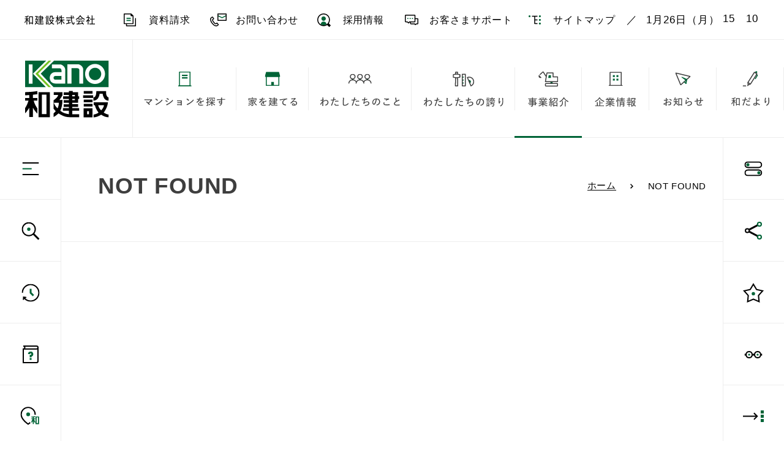

--- FILE ---
content_type: text/html; charset=UTF-8
request_url: https://kano-kensetsu.com/service/public/174/
body_size: 77145
content:
<!DOCTYPE html>
<html lang="ja">
<head>
<meta charset="UTF-8">
<meta http-equiv="X-UA-Compatible" content="IE=edge, chrome=1">
<meta name="viewport" content="width=device-width">
<meta name="format-detection" content="telephone=no">
<meta http-equiv="imagetoolbar" content="no">
<title>NOT FOUND | 公共事業 | 和建設株式会社</title>
<meta name="description" content="和建設株式会社は岡山・高知の2拠点で、分譲マンション事業・戸建住宅事業・公共事業などを展開しております。ただハコをつくって売るのではなく、時代の一歩先を見据えながら、そして、その街の歴史や文化を大切にしながら想像を広げ、技術を磨き、社員一人ひとりが誇りをもって仕事に取り組んでいます。">
<meta name="robots" content="noindex"/><meta property="og:title" content="高知海洋高校本館(北舎) 耐震補強及び改修 | 公共事業 | 和建設株式会社">
<meta property="og:description" content="和建設株式会社は岡山・高知の2拠点で、分譲マンション事業・戸建住宅事業・公共事業などを展開しております。ただハコをつくって売るのではなく、時代の一歩先を見据えながら、そして、その街の歴史や文化を大切にしながら想像を広げ、技術を磨き、社員一人ひとりが誇りをもって仕事に取り組んでいます。">
<meta property="og:url" content="https://kano-kensetsu.com/service/public/174/"><meta property="og:image" content="https://kano-kensetsu.com/wp-content/uploads/2021/09/public6.jpg">
<meta property="og:type" content="website">
<meta property="og:site_name" content="和建設株式会社">

<meta name="twitter:card" content="summary_large_image">
<meta name="twitter:title" content="高知海洋高校本館(北舎) 耐震補強及び改修 | 公共事業 | 和建設株式会社">
<meta name="twitter:image" content="https://kano-kensetsu.com/wp-content/uploads/2021/09/public6.jpg">

<link rel="shortcut icon" href="https://kano-kensetsu.com/favicon.ico" type="image/vnd.microsoft.icon">
<link rel="icon" href="https://kano-kensetsu.com/favicon.ico" type="image/ico">
<link rel="apple-touch-icon" href="https://kano-kensetsu.com/apple-touch-icon.png" sizes="144x144">

<link rel="stylesheet" type="text/css" href="/assets/css/layout.css?697783f5ef3bb">
<link rel="stylesheet" type="text/css" href="/assets/css/service.css?697783f5ef3d0"><link rel="stylesheet" type="text/css" href="/assets/css/notfound.css?697783f5ef3da"><link rel="stylesheet" type="text/css" href="/assets/css/print.css?697783f5ef3db"><meta name='robots' content='max-image-preview:large'/>
<link rel="alternate" title="oEmbed (JSON)" type="application/json+oembed" href="https://kano-kensetsu.com/wp-json/oembed/1.0/embed?url=https%3A%2F%2Fkano-kensetsu.com%2Fservice%2Fpublic%2F174%2F"/>
<link rel="alternate" title="oEmbed (XML)" type="text/xml+oembed" href="https://kano-kensetsu.com/wp-json/oembed/1.0/embed?url=https%3A%2F%2Fkano-kensetsu.com%2Fservice%2Fpublic%2F174%2F&#038;format=xml"/>
<style id='wp-img-auto-sizes-contain-inline-css' type='text/css'>img:is([sizes=auto i],[sizes^="auto," i]){contain-intrinsic-size:3000px 1500px}</style>
<style id='wp-emoji-styles-inline-css' type='text/css'>img.wp-smiley,img.emoji{display:inline!important;border:none!important;box-shadow:none!important;height:1em!important;width:1em!important;margin:0 .07em!important;vertical-align:-.1em!important;background:none!important;padding:0!important}</style>
<style id='wp-block-library-inline-css' type='text/css'>:root{--wp-block-synced-color:#7a00df;--wp-block-synced-color--rgb:122 , 0 , 223;--wp-bound-block-color:var(--wp-block-synced-color);--wp-editor-canvas-background:#ddd;--wp-admin-theme-color:#007cba;--wp-admin-theme-color--rgb:0 , 124 , 186;--wp-admin-theme-color-darker-10:#006ba1;--wp-admin-theme-color-darker-10--rgb:0 , 107 , 160.5;--wp-admin-theme-color-darker-20:#005a87;--wp-admin-theme-color-darker-20--rgb:0 , 90 , 135;--wp-admin-border-width-focus:2px}@media (min-resolution:192dpi){:root{--wp-admin-border-width-focus:1.5px}}.wp-element-button{cursor:pointer}:root .has-very-light-gray-background-color{background-color:#eee}:root .has-very-dark-gray-background-color{background-color:#313131}:root .has-very-light-gray-color{color:#eee}:root .has-very-dark-gray-color{color:#313131}:root .has-vivid-green-cyan-to-vivid-cyan-blue-gradient-background{background:linear-gradient(135deg,#00d084,#0693e3)}:root .has-purple-crush-gradient-background{background:linear-gradient(135deg,#34e2e4,#4721fb 50%,#ab1dfe)}:root .has-hazy-dawn-gradient-background{background:linear-gradient(135deg,#faaca8,#dad0ec)}:root .has-subdued-olive-gradient-background{background:linear-gradient(135deg,#fafae1,#67a671)}:root .has-atomic-cream-gradient-background{background:linear-gradient(135deg,#fdd79a,#004a59)}:root .has-nightshade-gradient-background{background:linear-gradient(135deg,#330968,#31cdcf)}:root .has-midnight-gradient-background{background:linear-gradient(135deg,#020381,#2874fc)}:root{--wp--preset--font-size--normal:16px;--wp--preset--font-size--huge:42px}.has-regular-font-size{font-size:1em}.has-larger-font-size{font-size:2.625em}.has-normal-font-size{font-size:var(--wp--preset--font-size--normal)}.has-huge-font-size{font-size:var(--wp--preset--font-size--huge)}.has-text-align-center{text-align:center}.has-text-align-left{text-align:left}.has-text-align-right{text-align:right}.has-fit-text{white-space:nowrap!important}#end-resizable-editor-section{display:none}.aligncenter{clear:both}.items-justified-left{justify-content:flex-start}.items-justified-center{justify-content:center}.items-justified-right{justify-content:flex-end}.items-justified-space-between{justify-content:space-between}.screen-reader-text{border:0;clip-path:inset(50%);height:1px;margin:-1px;overflow:hidden;padding:0;position:absolute;width:1px;word-wrap:normal!important}.screen-reader-text:focus{background-color:#ddd;clip-path:none;color:#444;display:block;font-size:1em;height:auto;left:5px;line-height:normal;padding:15px 23px 14px;text-decoration:none;top:5px;width:auto;z-index:100000}html :where(.has-border-color){border-style:solid}html :where([style*=border-top-color]){border-top-style:solid}html :where([style*=border-right-color]){border-right-style:solid}html :where([style*=border-bottom-color]){border-bottom-style:solid}html :where([style*=border-left-color]){border-left-style:solid}html :where([style*=border-width]){border-style:solid}html :where([style*=border-top-width]){border-top-style:solid}html :where([style*=border-right-width]){border-right-style:solid}html :where([style*=border-bottom-width]){border-bottom-style:solid}html :where([style*=border-left-width]){border-left-style:solid}html :where(img[class*=wp-image-]){height:auto;max-width:100%}:where(figure){margin:0 0 1em}html :where(.is-position-sticky){--wp-admin--admin-bar--position-offset:var(--wp-admin--admin-bar--height,0)}@media screen and (max-width:600px){html :where(.is-position-sticky){--wp-admin--admin-bar--position-offset:0}}</style><style id='global-styles-inline-css' type='text/css'>:root{--wp--preset--aspect-ratio--square:1;--wp--preset--aspect-ratio--4-3: 4/3;--wp--preset--aspect-ratio--3-4: 3/4;--wp--preset--aspect-ratio--3-2: 3/2;--wp--preset--aspect-ratio--2-3: 2/3;--wp--preset--aspect-ratio--16-9: 16/9;--wp--preset--aspect-ratio--9-16: 9/16;--wp--preset--color--black:#000;--wp--preset--color--cyan-bluish-gray:#abb8c3;--wp--preset--color--white:#fff;--wp--preset--color--pale-pink:#f78da7;--wp--preset--color--vivid-red:#cf2e2e;--wp--preset--color--luminous-vivid-orange:#ff6900;--wp--preset--color--luminous-vivid-amber:#fcb900;--wp--preset--color--light-green-cyan:#7bdcb5;--wp--preset--color--vivid-green-cyan:#00d084;--wp--preset--color--pale-cyan-blue:#8ed1fc;--wp--preset--color--vivid-cyan-blue:#0693e3;--wp--preset--color--vivid-purple:#9b51e0;--wp--preset--gradient--vivid-cyan-blue-to-vivid-purple:linear-gradient(135deg,#0693e3 0%,#9b51e0 100%);--wp--preset--gradient--light-green-cyan-to-vivid-green-cyan:linear-gradient(135deg,#7adcb4 0%,#00d082 100%);--wp--preset--gradient--luminous-vivid-amber-to-luminous-vivid-orange:linear-gradient(135deg,#fcb900 0%,#ff6900 100%);--wp--preset--gradient--luminous-vivid-orange-to-vivid-red:linear-gradient(135deg,#ff6900 0%,#cf2e2e 100%);--wp--preset--gradient--very-light-gray-to-cyan-bluish-gray:linear-gradient(135deg,#eee 0%,#a9b8c3 100%);--wp--preset--gradient--cool-to-warm-spectrum:linear-gradient(135deg,#4aeadc 0%,#9778d1 20%,#cf2aba 40%,#ee2c82 60%,#fb6962 80%,#fef84c 100%);--wp--preset--gradient--blush-light-purple:linear-gradient(135deg,#ffceec 0%,#9896f0 100%);--wp--preset--gradient--blush-bordeaux:linear-gradient(135deg,#fecda5 0%,#fe2d2d 50%,#6b003e 100%);--wp--preset--gradient--luminous-dusk:linear-gradient(135deg,#ffcb70 0%,#c751c0 50%,#4158d0 100%);--wp--preset--gradient--pale-ocean:linear-gradient(135deg,#fff5cb 0%,#b6e3d4 50%,#33a7b5 100%);--wp--preset--gradient--electric-grass:linear-gradient(135deg,#caf880 0%,#71ce7e 100%);--wp--preset--gradient--midnight:linear-gradient(135deg,#020381 0%,#2874fc 100%);--wp--preset--font-size--small:13px;--wp--preset--font-size--medium:20px;--wp--preset--font-size--large:36px;--wp--preset--font-size--x-large:42px;--wp--preset--spacing--20:.44rem;--wp--preset--spacing--30:.67rem;--wp--preset--spacing--40:1rem;--wp--preset--spacing--50:1.5rem;--wp--preset--spacing--60:2.25rem;--wp--preset--spacing--70:3.38rem;--wp--preset--spacing--80:5.06rem;--wp--preset--shadow--natural:6px 6px 9px rgba(0,0,0,.2);--wp--preset--shadow--deep:12px 12px 50px rgba(0,0,0,.4);--wp--preset--shadow--sharp:6px 6px 0 rgba(0,0,0,.2);--wp--preset--shadow--outlined:6px 6px 0 -3px #fff , 6px 6px #000;--wp--preset--shadow--crisp:6px 6px 0 #000}:where(.is-layout-flex){gap:.5em}:where(.is-layout-grid){gap:.5em}body .is-layout-flex{display:flex}.is-layout-flex{flex-wrap:wrap;align-items:center}.is-layout-flex > :is(*, div){margin:0}body .is-layout-grid{display:grid}.is-layout-grid > :is(*, div){margin:0}:where(.wp-block-columns.is-layout-flex){gap:2em}:where(.wp-block-columns.is-layout-grid){gap:2em}:where(.wp-block-post-template.is-layout-flex){gap:1.25em}:where(.wp-block-post-template.is-layout-grid){gap:1.25em}.has-black-color{color:var(--wp--preset--color--black)!important}.has-cyan-bluish-gray-color{color:var(--wp--preset--color--cyan-bluish-gray)!important}.has-white-color{color:var(--wp--preset--color--white)!important}.has-pale-pink-color{color:var(--wp--preset--color--pale-pink)!important}.has-vivid-red-color{color:var(--wp--preset--color--vivid-red)!important}.has-luminous-vivid-orange-color{color:var(--wp--preset--color--luminous-vivid-orange)!important}.has-luminous-vivid-amber-color{color:var(--wp--preset--color--luminous-vivid-amber)!important}.has-light-green-cyan-color{color:var(--wp--preset--color--light-green-cyan)!important}.has-vivid-green-cyan-color{color:var(--wp--preset--color--vivid-green-cyan)!important}.has-pale-cyan-blue-color{color:var(--wp--preset--color--pale-cyan-blue)!important}.has-vivid-cyan-blue-color{color:var(--wp--preset--color--vivid-cyan-blue)!important}.has-vivid-purple-color{color:var(--wp--preset--color--vivid-purple)!important}.has-black-background-color{background-color:var(--wp--preset--color--black)!important}.has-cyan-bluish-gray-background-color{background-color:var(--wp--preset--color--cyan-bluish-gray)!important}.has-white-background-color{background-color:var(--wp--preset--color--white)!important}.has-pale-pink-background-color{background-color:var(--wp--preset--color--pale-pink)!important}.has-vivid-red-background-color{background-color:var(--wp--preset--color--vivid-red)!important}.has-luminous-vivid-orange-background-color{background-color:var(--wp--preset--color--luminous-vivid-orange)!important}.has-luminous-vivid-amber-background-color{background-color:var(--wp--preset--color--luminous-vivid-amber)!important}.has-light-green-cyan-background-color{background-color:var(--wp--preset--color--light-green-cyan)!important}.has-vivid-green-cyan-background-color{background-color:var(--wp--preset--color--vivid-green-cyan)!important}.has-pale-cyan-blue-background-color{background-color:var(--wp--preset--color--pale-cyan-blue)!important}.has-vivid-cyan-blue-background-color{background-color:var(--wp--preset--color--vivid-cyan-blue)!important}.has-vivid-purple-background-color{background-color:var(--wp--preset--color--vivid-purple)!important}.has-black-border-color{border-color:var(--wp--preset--color--black)!important}.has-cyan-bluish-gray-border-color{border-color:var(--wp--preset--color--cyan-bluish-gray)!important}.has-white-border-color{border-color:var(--wp--preset--color--white)!important}.has-pale-pink-border-color{border-color:var(--wp--preset--color--pale-pink)!important}.has-vivid-red-border-color{border-color:var(--wp--preset--color--vivid-red)!important}.has-luminous-vivid-orange-border-color{border-color:var(--wp--preset--color--luminous-vivid-orange)!important}.has-luminous-vivid-amber-border-color{border-color:var(--wp--preset--color--luminous-vivid-amber)!important}.has-light-green-cyan-border-color{border-color:var(--wp--preset--color--light-green-cyan)!important}.has-vivid-green-cyan-border-color{border-color:var(--wp--preset--color--vivid-green-cyan)!important}.has-pale-cyan-blue-border-color{border-color:var(--wp--preset--color--pale-cyan-blue)!important}.has-vivid-cyan-blue-border-color{border-color:var(--wp--preset--color--vivid-cyan-blue)!important}.has-vivid-purple-border-color{border-color:var(--wp--preset--color--vivid-purple)!important}.has-vivid-cyan-blue-to-vivid-purple-gradient-background{background:var(--wp--preset--gradient--vivid-cyan-blue-to-vivid-purple)!important}.has-light-green-cyan-to-vivid-green-cyan-gradient-background{background:var(--wp--preset--gradient--light-green-cyan-to-vivid-green-cyan)!important}.has-luminous-vivid-amber-to-luminous-vivid-orange-gradient-background{background:var(--wp--preset--gradient--luminous-vivid-amber-to-luminous-vivid-orange)!important}.has-luminous-vivid-orange-to-vivid-red-gradient-background{background:var(--wp--preset--gradient--luminous-vivid-orange-to-vivid-red)!important}.has-very-light-gray-to-cyan-bluish-gray-gradient-background{background:var(--wp--preset--gradient--very-light-gray-to-cyan-bluish-gray)!important}.has-cool-to-warm-spectrum-gradient-background{background:var(--wp--preset--gradient--cool-to-warm-spectrum)!important}.has-blush-light-purple-gradient-background{background:var(--wp--preset--gradient--blush-light-purple)!important}.has-blush-bordeaux-gradient-background{background:var(--wp--preset--gradient--blush-bordeaux)!important}.has-luminous-dusk-gradient-background{background:var(--wp--preset--gradient--luminous-dusk)!important}.has-pale-ocean-gradient-background{background:var(--wp--preset--gradient--pale-ocean)!important}.has-electric-grass-gradient-background{background:var(--wp--preset--gradient--electric-grass)!important}.has-midnight-gradient-background{background:var(--wp--preset--gradient--midnight)!important}.has-small-font-size{font-size:var(--wp--preset--font-size--small)!important}.has-medium-font-size{font-size:var(--wp--preset--font-size--medium)!important}.has-large-font-size{font-size:var(--wp--preset--font-size--large)!important}.has-x-large-font-size{font-size:var(--wp--preset--font-size--x-large)!important}</style>

<style id='classic-theme-styles-inline-css' type='text/css'>.wp-block-button__link{color:#fff;background-color:#32373c;border-radius:9999px;box-shadow:none;text-decoration:none;padding:calc(.667em + 2px) calc(1.333em + 2px);font-size:1.125em}.wp-block-file__button{background:#32373c;color:#fff;text-decoration:none}</style>
<link rel='stylesheet' id='contact-form-7-css' href='https://kano-kensetsu.com/wp-content/plugins/contact-form-7/includes/css/styles.css?ver=6.1.4' type='text/css' media='all'/>
<link rel="https://api.w.org/" href="https://kano-kensetsu.com/wp-json/"/><link rel="EditURI" type="application/rsd+xml" title="RSD" href="https://kano-kensetsu.com/xmlrpc.php?rsd"/>
<meta name="generator" content="WordPress 6.9"/>
<link rel="canonical" href="https://kano-kensetsu.com/service/public/174/"/>
<link rel='shortlink' href='https://kano-kensetsu.com/?p=174'/>
<!-- Google Tag Manager -->
<script>(function(w,d,s,l,i){w[l]=w[l]||[];w[l].push({'gtm.start':new Date().getTime(),event:'gtm.js'});var f=d.getElementsByTagName(s)[0],j=d.createElement(s),dl=l!='dataLayer'?'&l='+l:'';j.async=true;j.src='https://www.googletagmanager.com/gtm.js?id='+i+dl;f.parentNode.insertBefore(j,f);})(window,document,'script','dataLayer','GTM-NRTS3N9');</script>
<!-- End Google Tag Manager -->

</head>
<body data-pagetitle="高知海洋高校本館(北舎) 耐震補強及び改修">

<!-- Google Tag Manager (noscript) -->
<noscript><iframe src="https://www.googletagmanager.com/ns.html?id=GTM-NRTS3N9" height="0" width="0" style="display:none;visibility:hidden"></iframe></noscript>
<!-- End Google Tag Manager (noscript) -->

	<header class="head -normal -lineb">
		<div class="head-subnav">
			<div class="head-subnav__inner">
				<div class="head-subnav__block -block1">
					<div class="head-subnav__parent">
						<p>わたしたちのこと</p>
					</div>
					<ul class="head-subnav__list">
						<li class="head-subnav__item"><a href="/aboutus/">
								<p class="txt">トップ</p>
								<p class="arrow"></p>
							</a></li>
						<li class="head-subnav__item"><a href="/aboutus/statement/">
								<p class="txt">変わりつづけるために、変わらないもの</p>
								<p class="arrow"></p>
							</a></li>
						<li class="head-subnav__item"><a href="/aboutus/people/">
								<p class="txt">カノウの人</p>
								<p class="arrow"></p>
							</a></li>
						<li class="head-subnav__item"><a href="/aboutus/history/">
								<p class="txt">和建設の歴史</p>
								<p class="arrow"></p>
							</a></li>
					</ul>
				</div>
				<div class="head-subnav__block -block2">
					<div class="head-subnav__parent">
						<p>わたしたちの誇り</p>
					</div>
					<ul class="head-subnav__list">
						<li class="head-subnav__item -current"><a href="/identity/">
								<p class="txt">トップ</p>
								<p class="arrow"></p>
							</a></li>
						<li class="head-subnav__item"><a href="/identity/quality/">
								<p class="txt">カノウ品質</p>
								<p class="arrow"></p>
							</a></li>
						<li class="head-subnav__item"><a href="/identity/style/">
								<p class="txt">カノウのプロフェッショナル</p>
								<p class="arrow"></p>
							</a></li>
						<li class="head-subnav__item"><a href="/identity/project/">
								<p class="txt">カノウプロジェクト</p>
								<p class="arrow"></p>
							</a></li>
						<li class="head-subnav__item"><a href="/identity/works/">
								<p class="txt">わたしたちが生みだしたもの</p>
								<p class="arrow"></p>
							</a></li>
					</ul>
				</div>
				<div class="head-subnav__block -block3">
					<div class="head-subnav__parent -current">
						<p>事業紹介</p>
					</div>
					<ul class="head-subnav__list">
						<li class="head-subnav__item"><a href="/service/">
								<p class="txt">トップ</p>
								<p class="arrow"></p>
							</a></li>
						<li class="head-subnav__item"><a href="/service/condominium/">
								<p class="txt">分譲マンション</p>
								<p class="arrow"></p>
							</a></li>
						<li class="head-subnav__item"><a href="/service/house/">
								<p class="txt">戸建住宅</p>
								<p class="arrow"></p>
							</a></li>
						<li class="head-subnav__item"><a href="/service/landusage/">
								<p class="txt">土地活用</p>
								<p class="arrow"></p>
							</a></li>
						<li class="head-subnav__item"><a href="/service/welllife/">
								<p class="txt">サービス付き高齢者向け住宅</p>
								<p class="arrow"></p>
							</a></li>
						<li class="head-subnav__item"><a href="/service/public/">
								<p class="txt">公共事業</p>
								<p class="arrow"></p>
							</a></li>
						<li class="head-subnav__item"><a href="/service/lifestyle/">
								<p class="txt">ライフスタイル&カルチャー事業</p>
								<p class="arrow"></p>
							</a></li>
					</ul>
				</div>
				<div class="head-subnav__block -block4">
					<div class="head-subnav__parent">
						<p>企業情報</p>
					</div>
					<ul class="head-subnav__list">
						<li class="head-subnav__item"><a href="/company/">
								<p class="txt">トップ</p>
								<p class="arrow"></p>
							</a></li>
						<li class="head-subnav__item"><a href="/company/outline/">
								<p class="txt">会社概要</p>
								<p class="arrow"></p>
							</a></li>
						<li class="head-subnav__item"><a href="/company/philosophy/">
								<p class="txt">基本理念</p>
								<p class="arrow"></p>
							</a></li>
						<li class="head-subnav__item"><a href="/company/message/">
								<p class="txt">ご挨拶</p>
								<p class="arrow"></p>
							</a></li>
						<li class="head-subnav__item"><a href="/company/office/">
								<p class="txt">事業所案内</p>
								<p class="arrow"></p>
							</a></li>
						<li class="head-subnav__item"><a href="/company/group/">
								<p class="txt">グループ会社</p>
								<p class="arrow"></p>
							</a></li>
						<li class="head-subnav__item"><a href="/company/sustainability/">
								<p class="txt">サスティナビリティ</p>
								<p class="arrow"></p>
							</a></li>
						<li class="head-subnav__item"><a href="/company/prize/">
								<p class="txt">受賞歴</p>
								<p class="arrow"></p>
							</a></li>
					</ul>
				</div>
				<div class="head-subnav__block -block6">
					<div class="head-subnav__parent">
						<p>マンションを探す</p>
					</div>
					<ul class="head-subnav__list">
						<li class="head-subnav__item"><a href="https://www.kano-kensetsu.com/bewell/" target="_blank">
								<p class="txt">ビ・ウェル</p>
								<p class="arrow -out"></p>
							</a></li>
						<li class="head-subnav__item"><a href="https://www.kano-kensetsu.com/bewell/okayama/" target="_blank">
								<p class="txt">岡山のビ・ウェル</p>
								<p class="arrow -out"></p>
							</a></li>
						<li class="head-subnav__item"><a href="https://www.kano-kensetsu.com/bewell/kochi/" target="_blank">
								<p class="txt">高知のビ・ウェル</p>
								<p class="arrow -out"></p>
							</a></li>
					</ul>
				</div>
				<div class="head-subnav__block -block7">
					<div class="head-subnav__parent">
						<p>家を建てる</p>
					</div>
					<ul class="head-subnav__list">
						<li class="head-subnav__item"><a href="https://shinka.kano-kensetsu.com/" target="_blank">
								<p class="txt">SHINKA</p>
								<p class="arrow -out"></p>
							</a></li>
						<li class="head-subnav__item"><a href="https://shinka.kano-kensetsu.com/okayama/" target="_blank">
								<p class="txt">岡山のSHINKA</p>
								<p class="arrow -out"></p>
							</a></li>
						<li class="head-subnav__item"><a href="https://shinka.kano-kensetsu.com/kouchi/" target="_blank">
								<p class="txt">高知のSHINKA</p>
								<p class="arrow -out"></p>
							</a></li>
					</ul>
				</div>
			</div>
		</div>
		<p class="head-bg"></p>
		<div class="head-block1 -lineb">
			<h1 class="head-block1__title"><img class="-l" src="/assets/images/common/head/topmenu/name1.svg" width="100%" alt="和建設コーポレートウェブサイト"><img class="-s" src="/assets/images/common/head/topmenu/name2.svg" width="100%" alt="和建設コーポレートウェブサイト"><span class="head-block1__title--kids">和建設株式会社<span class="cont-min1361">コーポレートウェブサイト</span></span></h1>
			<div class="head-block1__nav">
				<div class="head-block1__nav3"><a href="/support/document">
						<p class="icon"><svg version="1.1" id="レイヤー_1" xmlns="http://www.w3.org/2000/svg" xmlns:xlink="http://www.w3.org/1999/xlink" x="0px" y="0px" viewBox="0 0 40.6399994 44.3499985" style="enable-background:new 0 0 40.6399994 44.3499985;" xml:space="preserve">
								<g id="レイヤー_2_1_">
									<g id="main">
										<path d="M39.1399994,15.5900002c-0.8284264,0-1.5,0.6715736-1.5,1.5v24.2599983H10.6899996v-4.7799988H31c0.8284264,0,1.5-0.6715736,1.5-1.5V8.1700001c-0.0160217-0.4065185-0.1964798-0.7890925-0.5-1.0599999L25.3500004,0.44C25.0689659,0.1586151,24.6876907,0.0003502,24.2900009,0H1.5C0.6715729,0,0,0.6715729,0,1.5v33.5699997c0,0.8284264,0.6715729,1.5,1.5,1.5h6.1900001v6.2799988c0,0.8284264,0.6715732,1.5,1.5000005,1.5l0,0h30.0000019c0.8284264,0,1.5-0.6715736,1.5-1.5V17.0900002c0.0004616-0.8284264-0.6707382-1.5003729-1.4991646-1.5008335C39.1738853,15.5891571,39.1569405,15.5894356,39.1399994,15.5900002z M3,3h20v5.1700001c0,0.6903563,0.5596447,1.25,1.25,1.25h5.1700001v24.1499996H3V3z"/>
										<path class="st0" d="M9.6999998,14.5200005h13.0699987c0.4307823,0,0.7800007,0.3492174,0.7800007,0.7799997v2.1400003c0,0.4307823-0.3492184,0.7800007-0.7800007,0.7800007H9.6999998c-0.4307823,0-0.7799997-0.3492184-0.7799997-0.7800007v-2.1400003C8.9200001,14.8692179,9.2692175,14.5200005,9.6999998,14.5200005z"/>
										<path class="st0" d="M9.6999998,22.1800003h13.0699987c0.4307823,0,0.7800007,0.3492184,0.7800007,0.7800007v2.1399994c0,0.4307823-0.3492184,0.7800007-0.7800007,0.7800007H9.6999998c-0.4307823,0-0.7799997-0.3492184-0.7799997-0.7800007V22.960001C8.9200001,22.5292187,9.2692175,22.1800003,9.6999998,22.1800003z"/>
									</g>
								</g>
							</svg></p>
						<p class="txt">資料請求</p>
					</a></div>
				<div class="head-block1__nav4"><a href="/support/contact">
						<p class="icon"><svg version="1.1" id="レイヤー_1" xmlns="http://www.w3.org/2000/svg" xmlns:xlink="http://www.w3.org/1999/xlink" x="0px" y="0px" viewBox="0 0 53.843647 43.0636978" style="enable-background:new 0 0 53.843647 43.0636978;" xml:space="preserve">
								<polygon class="st0" points="38.7629662,15.8326025 24.5129662,8.7217627 25.8528099,6.0371928 38.7629662,12.4800634 51.674099,6.0371928 53.0139427,8.7217627 "/>
								<path d="M52.3440208,24.6709824H25.182888c-0.828125,0-1.5-0.671875-1.5-1.5V1.5000832c0-0.8286132,0.671875-1.5,1.5-1.5h27.1611328c0.828125,0,1.5,0.6713867,1.5,1.5v21.6708984C53.8440208,23.9991074,53.1721458,24.6709824,52.3440208,24.6709824z M26.682888,21.6709824h24.1611328V3.0000832H26.682888V21.6709824z"/>
								<path d="M19.9699974,43.0635605c-4.656251,0-9.8496103-3.4345703-14.4609375-9.6279297c-5.2001953-6.984375-6.8164062-13.6191406-4.4355469-18.2026367c0.3847656-0.7387695,0.9570314-1.3935547,1.701172-1.9477539l3.2001953-2.3828125c0.5029297-0.3745117,1.1210938-0.5307617,1.7460938-0.440918c0.6210933,0.0908203,1.1699214,0.418457,1.545898,0.921875l3.484375,4.6801767c0.7744141,1.0405273,0.5585938,2.5166016-0.4794922,3.2919922l-0.1044922,0.0703125l-2.3818359,1.484375c-0.5498047,1.7900391,0.7607422,4.0283203,3.0351562,7.0810547v0.0009766c2.2734375,3.0537109,4.0429697,4.9501953,5.8339853,4.9707031l2.2822266-1.9677734c0.5039062-0.375,1.1191406-0.5332031,1.7460938-0.4404297c0.6220703,0.0908203,1.1708984,0.4189453,1.5458984,0.9228516l3.484375,4.6796875c0.375,0.5019531,0.5322266,1.1220703,0.4414062,1.7441406c-0.0917969,0.6230469-0.4189453,1.1728516-0.9238281,1.5478516l-3.1777344,2.3662109c-0.8203125,0.6103516-1.7744141,1.0087891-2.7587891,1.1523438C20.8586693,43.0313339,20.4162865,43.0635605,19.9699974,43.0635605z M7.2473407,13.6949072l-2.6816406,1.996582c-0.3779297,0.2817383-0.6572266,0.5927744-0.8310547,0.9252939c-1.8027345,3.4711914-0.2402344,9.0893555,4.1806641,15.027832c4.3095698,5.7871094,9.1367188,8.9199219,12.9443359,8.3544922c0.4951172-0.0722656,0.9804688-0.2763672,1.4033203-0.5908203l2.6572266-1.9785156l-2.6757812-3.5947266l-1.5253906,1.3447266c-0.5800781,0.5126953-1.3251953,0.7900391-2.0957031,0.7832031c-3.3583994-0.0380859-5.8964853-3.0732422-8.2089853-6.1796875c-2.3125-3.1044922-4.4931636-6.4052734-3.5673823-9.6328125c0.2119141-0.7412109,0.6923828-1.375,1.351562-1.7866211l1.7246094-1.0742188L7.2473407,13.6949072z"/>
							</svg></p>
						<p class="txt">お問い合わせ</p>
					</a></div>
				<div class="head-block1__nav1"><a href="/recruitment">
						<p class="icon"><svg version="1.1" id="レイヤー_1" xmlns="http://www.w3.org/2000/svg" xmlns:xlink="http://www.w3.org/1999/xlink" x="0px" y="0px" viewBox="0 0 42.8203354 42.8204422" style="enable-background:new 0 0 42.8203354 42.8204422;" xml:space="preserve">
								<path class="st0" d="M20.1157608,23.3281403c3.8613281,0,7.0019531-3.1411133,7.0019531-7.0019531c0-3.8613281-3.140625-7.0024414-7.0019531-7.0024414s-7.0029297,3.1411133-7.0029297,7.0024414C13.1128311,20.187027,16.2544327,23.3281403,20.1157608,23.3281403z"/>
								<g>
									<path class="st0" d="M29.437294,34.4777985c-0.2294922-2.1240234-0.9379883-4.289917-2.5871582-6.0021973c-1.7353516-1.8017578-4.0009766-2.715332-6.734375-2.715332c-2.734375,0-5.0009766,0.9135742-6.7353516,2.715332c-1.6491699,1.7121582-2.357666,3.8779297-2.5871582,6.0018921c2.7514648,1.7938232,5.9611816,2.7637329,9.3225098,2.7637329S26.6860733,36.2713776,29.437294,34.4777985z"/>
								</g>
								<path d="M42.5963135,37.2792358l-5.8496094-5.8496094c5.3291016-7.8287354,4.536438-18.6066895-2.4007568-25.5438843c-7.8457031-7.8476562-20.6152344-7.8476562-28.4609375,0c-7.8466797,7.8466797-7.8466797,20.6142578,0,28.4609375c3.9228516,3.9238281,9.0771484,5.8847656,14.2304688,5.8847656c3.9588623,0,7.9125366-1.1687012,11.3138428-3.4841309l5.8491211,5.8491211c0.2987061,0.298645,0.782959,0.2987061,1.081665,0l4.236145-4.2354736C42.8950195,38.0622559,42.8950195,37.5779419,42.5963135,37.2792358z M8.0061035,32.2255859c-6.6767578-6.6767578-6.6767578-17.5419922,0-24.21875c3.3388672-3.3388672,7.7236328-5.0078125,12.109375-5.0078125s8.7705078,1.6689453,12.109375,5.0078125c6.6767578,6.6767578,6.6767578,17.5419922,0,24.21875C25.5471191,38.9033203,14.6838379,38.9033203,8.0061035,32.2255859z"/>
						</p>
						<p class="txt">採用情報</p>
					</a></div>
				<div class="head-block1__nav5"><a href="/support">
						<p class="icon"><svg xmlns="http://www.w3.org/2000/svg" version="1.1" viewBox="0 0 44.0540922 36">
								<path class="st0" d="M18.6640262,24.7376501v5.5111955c0,.795461.6448486,1.4403096,1.4403096,1.4403096h12.2033161l1.8292247,2.8108448,3.3122275-2.8108448h3.6646785c.795461,0,1.4403096-.6448486,1.4403096-1.4403096v-15.0898411c0-.795461-.6448486-1.4403096-1.4403096-1.4403096h-7.9531692"/>
								<path class="st1" d="M31.7201986,1.5H2.9403096c-.795461,0-1.4403096.6448486-1.4403096,1.4403096v20.357001c0,.795461.6448486,1.4403096,1.4403096,1.4403096h5.2140898l4.0964305,4.0630527,2.6134999-4.0630527h16.8558689c.795461,0,1.4403096-.6448486,1.4403096-1.4403096V2.9403096c0-.795461-.6448486-1.4403096-1.4403096-1.4403096Z"/>
								<circle class="st2" cx="9.7466392" cy="13.1188101" r="1.9444443"/>
								<circle class="st2" cx="17.3302541" cy="13.1188101" r="1.9444443"/>
								<circle class="st2" cx="24.913869" cy="13.1188101" r="1.9444443"/>
							</svg></p>
						<p class="txt">お客さまサポート</p>
					</a></div>
				<div class="head-block1__nav2"><a href="/sitemap">
						<p class="icon"><svg version="1.1" id="レイヤー_1" xmlns="http://www.w3.org/2000/svg" xmlns:xlink="http://www.w3.org/1999/xlink" x="0px" y="0px" viewBox="0 0 38.9900017 29.3899994" style="enable-background:new 0 0 38.9900017 29.3899994;" xml:space="preserve">
								<g id="レイヤー_2_1_">
									<g id="main">
										<path d="M10.8699999,4.5900002H18v21.7099991c0,0.8284264,0.6715736,1.5,1.5,1.5h8.6300011v-3H21v-8.5999985h7.1300011v-3H21V4.5900002h7.1300011v-3H10.8699999V4.5900002z"/>
										<circle class="st0" cx="3.0899999" cy="3.0899999" r="3.0899999"/>
										<path class="st0" d="M35.9000015,6.1799998c1.7065582,0,3.0900002-1.3834405,3.0900002-3.0900002S37.6065598-0.0000001,35.9000015,0c-1.706562,0.0000001-3.0900002,1.3834401-3.0900002,3.0899999S34.1934433,6.1799998,35.9000015,6.1799998L35.9000015,6.1799998z"/>
										<path class="st0" d="M35.9000015,11.6099997c-1.7065506,0.0055218-3.0855064,1.3934317-3.0799866,3.0999823c0.0055237,1.7065506,1.3934326,3.0855064,3.0999832,3.0799847C37.6226387,17.7844582,38.9999924,16.4026489,39,14.6999998c0.0000076-1.7065601-1.3834229-3.0900068-3.0899849-3.0900164C35.9066772,11.6099834,35.9033394,11.6099892,35.9000015,11.6099997z"/>
										<path class="st0" d="M35.9000015,23.2099991c-1.7065506,0.0055218-3.0855064,1.3934307-3.0799866,3.0999832c0.0055237,1.7065506,1.3934326,3.0855064,3.0999832,3.0799847C37.6226387,29.3844566,38.9999924,28.0026493,39,26.2999992C38.9944916,24.5918236,37.6081848,23.2099915,35.9000015,23.2099991z"/>
									</g>
								</g>
							</svg></p>
						<p class="txt">サイトマップ</p>
					</a></div>
				<div class="head-block1__cal">
					<p class="date"> </p>
					<div class="time">
						<p class="hour"> </p>
						<p class="line">：</p>
						<p class="min"> </p>
					</div>
				</div>
			</div>
		</div>
		<div class="head-block2">
			<h1 class="head-block2__title"><a href="/">
					<p><img class="-default" src="/assets/images/common/head/logo.svg" width="100%"><img class="-fixed" src="/assets/images/common/foot/logo.svg" width="100%"></p>
				</a></h1>
			<nav class="head-block2__nav">
				<div class="head-nav__list">
					<div class="head-nav__container">
						<div class="head-nav__item -item6">
							<div class="head-nav__parent">
								<a>
									<div class="inner">
										<p class="icon"><svg xmlns="http://www.w3.org/2000/svg" version="1.1" viewBox="0 0 44.5233949 49"><line class="st0" x1=".0012953" y1="47.4615548" x2="44.5220996" y2="47.5"/><rect class="st1" x="4.8305261" y="1.5" width="34.8623427" height="46"/><rect class="st2" x="12.9498577" y="10.2981483" width="18.6236795" height="4.5504308" rx=".8877499" ry=".8877499"/><rect class="st2" x="12.9498577" y="18.7264276" width="18.6236795" height="4.5504308" rx=".8877499" ry=".8877499"/></svg></p>
										<p class="txt"><svg xmlns="http://www.w3.org/2000/svg" version="1.1" viewBox="0 0 263.6464844 28.6704102">
												<path class="st0" d="M20.0947266,6.4956055c1.5996094,0,2.1435547-.0957031,2.4638672-.2558594.1279297-.0961914.2880859-.1279297.4160156-.1279297.159668,0,.3198242.0639648.4799805.2236328.671875.5761719,1.2475586,1.2163086,1.7597656,1.9521484.1279297.1918945.1918945.3837891.1918945.5439453,0,.2241211-.1279297.4160156-.3520508.5761719-.5756836.4155273-.9277344.6079102-1.5039062,1.2797852-2.527832,2.9116211-5.6953125,6.1118164-8.8950195,8.7670898,1.0239258,1.0556641,2.1118164,2.2724609,3.1035156,3.5195312.1279297.1279297.1918945.2558594.1918945.3847656,0,.1279297-.0639648.2558594-.2236328.4160156-.4799805.4794922-1.0239258.9912109-1.6000977,1.4072266-.1279297.0966797-.2241211.1601562-.3198242.1601562-.0961914,0-.1923828-.0957031-.3203125-.2558594-2.9755859-3.8398438-6.2392578-7.0400391-10.046875-9.7592773.4799805-.512207,1.2797852-1.2797852,1.7275391-1.6640625.1279297-.0957031.2241211-.1279297.3203125-.1279297.1279297,0,.2236328.0639648.3837891.1601562,1.7919922,1.2797852,3.3598633,2.4633789,4.7675781,3.8393555,3.0400391-2.5595703,5.9194336-5.5673828,8.159668-8.3833008l-13.7910156.0639648c-2.2719727,0-4.4160156.1279297-6.1435547.2563477-.3842773.0317383-.4799805-.128418-.5439453-.4482422-.1601562-.8320312-.3203125-1.7919922-.3203125-2.7836914,2.144043.2241211,4.5117188.2558594,7.0395508.2558594h13.0551758Z"/>
												<path class="st0" d="M37.184082,4.2875977c.1279297-.1279297.2558594-.1918945.3515625-.1918945.128418,0,.2241211.0639648.3520508.1279297,1.7280273.9282227,4.0957031,2.6240234,5.9516602,4.3837891.1601562.1601562.2241211.2558594.2241211.3842773,0,.0957031-.0322266.1918945-.1279297.3198242-.3520508.5117188-1.184082,1.5039062-1.5361328,1.8237305-.1601562.1279297-.2558594.2241211-.3520508.2241211-.0639648,0-.159668-.0639648-.2875977-.1918945-1.9199219-1.9199219-4.0957031-3.6157227-6.2719727-4.9277344.5439453-.7041016,1.2163086-1.4399414,1.6962891-1.9521484ZM39.9995117,21.1831055c3.6479492-1.9521484,6.1435547-3.4560547,9.215332-5.8881836,3.5517578-2.815918,5.9838867-5.1513672,8.7036133-8.6391602.1279297,1.1835938.3837891,1.9838867.7036133,2.7836914.0961914.1918945.128418.3520508.128418.512207,0,.2236328-.128418.4794922-.4160156.7998047-1.9521484,2.3037109-4.7358398,4.8637695-7.5834961,7.1357422-2.7197266,2.1113281-5.6958008,4.0634766-9.6313477,6.2392578-1.1201172.671875-1.6318359,1.0556641-1.9199219,1.34375-.1601562.1601562-.3198242.2558594-.4799805.2558594s-.3198242-.0957031-.5117188-.2880859c-.6083984-.671875-1.3759766-1.6953125-1.9838867-2.7832031,1.4077148-.4160156,2.3994141-.7363281,3.7753906-1.4716797Z"/>
												<path class="st0" d="M69.4399414,9.9516602c.1601562-.2241211.3198242-.3203125.5761719-.2563477,2.2075195.7680664,4.0957031,1.7602539,5.8554688,3.0078125.2241211.1279297.2880859.2558594.2880859.4160156,0,.0961914-.0322266.1918945-.0961914.3198242-.2880859.6083984-.7358398,1.3120117-1.1201172,1.855957-.1279297.1601562-.2236328.2563477-.3515625.2563477-.0961914,0-.1923828-.0644531-.3203125-.1601562-1.8876953-1.4399414-3.9355469-2.4960938-6.1435547-3.3598633.5761719-.8959961,1.0239258-1.6640625,1.3120117-2.0795898ZM74.4638672,22.0786133c3.0073242-1.5683594,5.7592773-3.1679688,8.7993164-5.5361328,2.6557617-2.0473633,6.1113281-5.1513672,9.1513672-8.862793.159668,1.0556641.3198242,1.7280273.7675781,2.6875.0639648.1601562.1279297.3203125.1279297.4799805,0,.1923828-.0957031.3842773-.2875977.6083984-2.815918,3.1674805-5.3120117,5.34375-8.3515625,7.6787109-2.815918,2.1767578-5.8876953,4.0322266-9.4394531,5.984375-.7358398.4160156-1.34375.7675781-1.6635742,1.0878906-.1601562.1601562-.3203125.2236328-.4799805.2236328-.1601562,0-.3520508-.0957031-.512207-.3203125-.5756836-.5751953-1.2797852-1.6318359-1.8876953-2.6552734,1.2158203-.2558594,2.2719727-.6083984,3.7758789-1.3759766ZM73.2797852,2.6240234c.2241211-.2880859.3198242-.3520508.671875-.1918945,1.9838867.8320312,4.0317383,1.9516602,5.7597656,3.359375.1918945.128418.2558594.2241211.2558594.3520508s-.0639648.2241211-.1279297.3520508c-.3520508.5761719-.8642578,1.472168-1.2797852,1.9199219-.0961914.0961914-.1923828.1279297-.2880859.1279297-.1279297,0-.2241211-.0639648-.3842773-.1918945-1.6318359-1.4077148-3.871582-2.815918-5.9511719-3.7119141.3837891-.6079102.8955078-1.4077148,1.34375-2.015625Z"/>
												<path class="st0" d="M119.1030273,12.6713867h-7.199707c-1.4399414,0-3.2958984.1279297-4.6713867.1918945-.2880859.0317383-.4482422-.1279297-.4799805-.5761719-.0644531-.6079102-.128418-1.2475586-.128418-2.1435547,1.7919922.159668,3.2641602.159668,5.2480469.159668h5.3432617c1.3759766,0,2.9121094,0,4.1918945-.0639648.3837891,0,.4477539.1279297.4160156.4482422,0,1.4077148-.0639648,2.7514648-.0639648,4.0634766v7.0395508c0,1.3115234.0639648,2.9121094.1279297,4.5439453,0,.4160156-.1279297.5117188-.5439453.5439453s-1.2797852.0322266-1.7597656.0322266c-.4160156,0-.4799805-.0644531-.4799805-.4160156v-1.0566406h-7.4555664c-1.4082031,0-2.9760742.0644531-4.5439453.1923828-.3198242.0322266-.4160156-.0957031-.4477539-.5439453-.0639648-.5117188-.1279297-1.3115234-.1279297-2.1123047,1.7597656.0966797,3.5195312.1279297,5.215332.1279297h7.3598633v-4.2871094h-6.6557617c-1.3120117,0-3.0717773.0322266-4.4794922.1601562-.3520508.03125-.4482422-.1279297-.512207-.5761719-.0639648-.5117188-.1279297-1.2480469-.1279297-2.0478516,1.7919922.0957031,3.3276367.1279297,5.0878906.1279297h6.6875v-3.8076172Z"/>
												<path class="st0" d="M138.9443359,4.2875977c.1279297-.1279297.2558594-.1918945.3515625-.1918945.1279297,0,.2236328.0639648.3515625.1279297,1.7285156.9282227,4.0957031,2.6240234,5.9521484,4.3837891.1601562.1601562.2236328.2558594.2236328.3842773,0,.0957031-.0322266.1918945-.1279297.3198242-.3515625.5117188-1.1835938,1.5039062-1.5361328,1.8237305-.1601562.1279297-.2558594.2241211-.3515625.2241211-.0644531,0-.1601562-.0639648-.2880859-.1918945-1.9199219-1.9199219-4.0957031-3.6157227-6.2714844-4.9277344.5439453-.7041016,1.2158203-1.4399414,1.6962891-1.9521484ZM141.7597656,21.1831055c3.6474609-1.9521484,6.1435547-3.4560547,9.2148438-5.8881836,3.5517578-2.815918,5.984375-5.1513672,8.7041016-8.6391602.1279297,1.1835938.3837891,1.9838867.703125,2.7836914.0966797.1918945.1289062.3520508.1289062.512207,0,.2236328-.1289062.4794922-.4160156.7998047-1.9521484,2.3037109-4.7363281,4.8637695-7.5839844,7.1357422-2.7197266,2.1113281-5.6953125,4.0634766-9.6308594,6.2392578-1.1201172.671875-1.6318359,1.0556641-1.9199219,1.34375-.1601562.1601562-.3203125.2558594-.4804688.2558594s-.3193359-.0957031-.5117188-.2880859c-.6083984-.671875-1.3759766-1.6953125-1.9833984-2.7832031,1.4072266-.4160156,2.3994141-.7363281,3.7753906-1.4716797Z"/>
												<path class="st0" d="M185.375,21.6625977c0,.2880859-.1279297.4160156-.4482422.4794922-.3837891.0644531-1.2158203.1289062-1.8232422.1289062-.2568359,0-.3525391-.1601562-.3525391-.4482422,0-1.2802734,0-2.9121094.0322266-4.3203125-3.1679688,1.6318359-4.5761719,3.1357422-4.5761719,4.8964844,0,1.6630859,1.4726562,2.4951172,4.9921875,2.4951172,2.7519531,0,5.3759766-.3193359,7.7431641-.6396484.2246094-.0322266.3525391.0322266.4160156.2558594.0957031.6083984.2236328,1.4082031.2236328,1.984375,0,.3515625-.1279297.5117188-.2871094.5117188-2.4960938.3193359-4.8964844.4482422-7.9355469.4482422-4.8642578,0-7.7119141-1.3125-7.7119141-4.8642578,0-2.8476562,1.7919922-5.0878906,6.9755859-7.6474609-.0957031-1.9194336-.671875-2.6235352-2.3359375-2.5917969-1.4072266.0322266-3.0712891.8642578-4.8632812,2.4321289-1.2480469,1.184082-2.0478516,2.0473633-3.1035156,3.2631836-.1279297.1601562-.2246094.2246094-.3203125.2246094s-.1923828-.0644531-.2880859-.1601562c-.3837891-.3515625-1.1835938-1.1201172-1.5039062-1.6318359-.0634766-.0957031-.0957031-.1923828-.0957031-.2558594,0-.0644531.0322266-.1279297.1601562-.2558594,2.7197266-2.3999023,5.2792969-5.2480469,7.1347656-8.4794922-1.7919922.0957031-3.5830078.0957031-5.5351562.0639648-.2880859,0-.3525391-.1279297-.4160156-.3842773-.0644531-.4477539-.1923828-1.3759766-.2236328-2.0478516,2.3671875.1279297,4.7988281.0961914,7.3271484-.0317383.3515625-.9282227.7353516-1.855957,1.0556641-3.0400391.1601562-.5439453.2558594-1.0239258.2558594-1.7915039,1.1201172.159668,2.3359375.4799805,3.0078125.7675781.2246094.0961914.3203125.2563477.3203125.4482422,0,.1279297-.0644531.2558594-.1923828.3837891-.1601562.1601562-.3515625.4160156-.5751953.8637695-.3203125.6401367-.5439453,1.2163086-.9287109,2.1123047,2.1123047-.2241211,4.2236328-.5444336,6.3037109-1.0239258.3203125-.0644531.3837891-.0322266.4482422.2236328.0957031.512207.2236328,1.0878906.2558594,1.7919922,0,.2558594-.0957031.3520508-.4804688.4160156-2.4628906.4160156-5.1835938.7680664-7.6464844,1.0239258-.9287109,1.6318359-1.8242188,3.0078125-2.8798828,4.2558594l.03125.0639648c1.1845703-.8642578,2.5605469-1.2480469,3.6162109-1.2480469,2.3037109,0,3.7431641,1.1518555,4,3.7119141,1.4394531-.7041016,3.2314453-1.5039062,4.8632812-2.3041992.7675781-.3837891,1.6962891-.9277344,2.4316406-1.6635742.8642578.831543,1.5683594,1.7597656,1.8242188,2.2075195.1279297.2241211.1914062.3842773.1914062.512207,0,.2241211-.1914062.3520508-.4472656.4160156-.5126953.0639648-1.1523438.2236328-1.8564453.4799805-2.2714844.9277344-4.2871094,1.6635742-6.7832031,2.7192383v5.2480469Z"/>
												<path class="st0" d="M207.8720703,19.6469727c0,2.5273438.0634766,4.1279297.0634766,5.5029297,0,1.6318359-.2558594,2.3046875-.8955078,2.8164062-.671875.4794922-1.34375.6074219-3.2636719.6074219-.7685547,0-.7998047.0322266-.9599609-.7353516-.1601562-.7685547-.4482422-1.3759766-.671875-1.8242188.7041016.0957031,1.2158203.1279297,2.3671875.1279297.671875,0,.9599609-.2880859.9599609-1.1835938v-7.1992188l-1.4394531.5439453c-.6396484.2236328-.9921875.4472656-1.1523438.5751953s-.3193359.1923828-.4794922.1923828-.2880859-.0957031-.3525391-.3203125c-.1914062-.6396484-.3837891-1.3759766-.5751953-2.3671875.8955078-.1279297,1.7275391-.3203125,2.8789062-.6723633.3203125-.0957031.7041016-.2241211,1.1201172-.3837891v-6.7836914h-.7998047c-1.9833984,0-2.5595703.0639648-2.7519531.0639648-.2558594,0-.2880859-.0317383-.2880859-.2880859v-1.7597656c0-.2880859.0322266-.3198242.2880859-.3198242.1923828,0,.7685547.0639648,2.7519531.0639648h.7998047v-2.1757812c0-1.9521484-.0634766-2.9116211-.2558594-4.1279297.9277344.0322266,1.7597656.0961914,2.5595703.1918945.2880859.0322266.4804688.1601562.4804688.2880859,0,.2563477-.1279297.4160156-.2236328.6401367-.1601562.3837891-.1601562.9916992-.1601562,2.9755859v2.2080078c1.4072266,0,1.9199219-.0639648,2.1113281-.0639648.2558594,0,.2880859.0317383.2880859.3198242v1.7597656c0,.2563477-.0322266.2880859-.2880859.2880859-.1914062,0-.7041016-.0317383-2.1113281-.0639648v5.8237305c.9599609-.3842773,2.0791016-.8637695,3.0712891-1.34375-.0634766.4477539-.1279297,1.1518555-.1279297,1.7597656,0,.671875,0,.7036133-.5117188.9277344-.7675781.3520508-1.5996094.7358398-2.4316406,1.0883789v2.8476562ZM215.5195312,17.5668945c-3.1679688,0-4.2236328.0644531-4.3837891.0644531-.2558594,0-.2880859-.0322266-.2880859-.2880859v-1.6000977c0-.2880859.0322266-.3203125.2880859-.3203125.1601562,0,1.2158203.0639648,4.3837891.0639648h3.3916016v-.9277344c0-1.3759766-.0322266-2.2397461-.2246094-3.0717773.9599609.0322266,1.6962891.0961914,2.4960938.2241211.3203125.0317383.4482422.159668.4482422.2880859,0,.2558594-.0644531.3515625-.1923828.5756836-.1601562.2880859-.1601562.7680664-.1601562,1.7597656v1.1518555h4.1923828c3.1679688,0,4.2558594-.0639648,4.4472656-.0639648.2558594,0,.2880859.0322266.2880859.3203125v1.6000977c0,.2558594-.0322266.2880859-.2880859.2880859-.1914062,0-1.2792969-.0644531-4.4472656-.0644531h-3.2636719c2.3359375,2.9755859,4.9912109,4.9912109,8.8955078,6.6230469-.5126953.5439453-.9287109,1.0566406-1.2480469,1.6962891-.1923828.4160156-.3203125.5761719-.5126953.5761719-.1279297,0-.3193359-.0957031-.5751953-.2558594-3.3603516-1.8876953-5.6640625-4.0322266-7.5517578-7.0400391,0,4.2880859.1279297,8.1591797.1279297,9.2158203,0,.2558594-.0322266.2880859-.2880859.2880859h-1.9199219c-.2558594,0-.2880859-.0322266-.2880859-.2880859,0-1.0566406.1279297-4.8955078.1601562-9.2158203-1.8242188,2.9121094-4.6074219,5.3759766-7.6796875,7.0712891-.2871094.1601562-.4794922.2568359-.6074219.2568359-.1601562,0-.2558594-.1601562-.4804688-.5439453-.3515625-.6083984-.7353516-1.1201172-1.0878906-1.4404297,3.2001953-1.4082031,6.5283203-3.8720703,8.6074219-6.9433594h-2.2392578ZM213.5996094,6.3354492c0,.2563477-.0322266.2880859-.3203125.2880859h-1.7275391c-.2558594,0-.2880859-.0317383-.2880859-.2880859,0-.159668.0634766-.5117188.0634766-2.7836914v-.7358398c0-.8320312-.0634766-1.2480469-.0634766-1.4077148,0-.2880859.0322266-.3203125.2880859-.3203125.1914062,0,1.2792969.0639648,4.4150391.0639648h9.2480469c3.1669922,0,4.2548828-.0639648,4.4472656-.0639648.2558594,0,.2880859.0322266.2880859.3203125,0,.159668-.0644531.5756836-.0644531,1.1835938v.9599609c0,2.2719727.0644531,2.6240234.0644531,2.7836914,0,.2563477-.0322266.2880859-.2880859.2880859h-1.7597656c-.2558594,0-.2880859-.0317383-.2880859-.2880859v-3.1035156h-14.0146484v3.1035156ZM218.9433594,4.8320312c.1914062.0639648.3515625.1918945.3515625.3198242,0,.1918945-.0322266.2880859-.1601562.4477539-.1914062.2563477-.4160156.800293-.5117188,1.184082-.671875,2.6879883-2.1123047,4.671875-4.8632812,6.2397461-.3203125.159668-.5126953.2558594-.640625.2558594-.1914062,0-.3193359-.1601562-.5439453-.512207-.3515625-.5439453-.7353516-.8959961-1.1835938-1.2475586,2.9121094-1.1523438,4.3193359-2.8798828,4.9599609-5.184082.1914062-.6396484.2871094-1.3754883.2871094-2.0478516,1.0244141.1923828,1.7919922.3520508,2.3046875.5444336ZM221.1191406,7.6474609c0-1.5996094,0-2.3676758-.1923828-3.3598633.9277344,0,1.5361328.0644531,2.3037109.1601562.3203125.0322266.4482422.1601562.4482422.2880859,0,.2241211-.0957031.3837891-.1923828.5761719-.0957031.2236328-.0957031.7036133-.0957031,1.9833984v1.5678711c0,.7680664.0322266.9599609.2236328,1.0883789.2246094.159668.7363281.1918945,1.6640625.1918945.8642578,0,1.6640625-.0961914,1.9521484-.3842773.3515625-.3515625.5117188-.9916992.5439453-2.2397461.4160156.2880859.9277344.512207,1.4716797.671875.671875.1918945.7041016.2563477.6083984.9282227-.1923828,1.3115234-.5439453,1.9199219-.9921875,2.3676758-.5761719.6079102-1.9199219.8320312-3.6474609.8320312-1.7919922,0-2.6884766-.1279297-3.1044922-.3520508-.6074219-.3198242-.9912109-.7998047-.9912109-2.1757812v-2.144043Z"/>
												<path class="st0" d="M263.6464844,7.5834961c0,.3203125-.1279297.3842773-.4804688.3842773-3.359375-.128418-6.4316406-.1601562-9.9189453-.0322266,0,1.9838867,0,4.1279297.0322266,6.1757812.2558594.9599609.3837891,2.144043.3837891,3.2954102,0,3.9042969-1.6640625,7.5517578-6.0478516,10.1113281-.4160156.2558594-.7353516.4160156-.9599609.4160156-.2236328,0-.4794922-.1601562-.7353516-.3515625-.5126953-.4482422-1.1845703-.8642578-1.8564453-1.0878906,4.2236328-1.7919922,6.3671875-4.6396484,6.7832031-7.6474609-.671875,1.1191406-2.015625,1.5996094-3.2949219,1.5996094-2.3359375,0-4.4804688-1.6318359-4.4804688-4.671875,0-2.9438477,2.1445312-4.7353516,4.7363281-4.7353516,1.0556641,0,2.1113281.2558594,2.7197266.8955078,0-1.3754883-.0322266-2.5273438-.0644531-3.8393555-4.3515625.2558594-8.703125.6079102-11.5185547.9599609-.7363281.0957031-1.1845703.3520508-1.4404297.3520508s-.3837891-.0961914-.4482422-.3842773c-.2236328-.5117188-.4472656-1.4716797-.6396484-2.527832,1.1201172.0961914,2.1757812-.0317383,3.9677734-.1601562,2.3359375-.1918945,5.9199219-.4155273,9.9833984-.671875-.0322266-1.1835938-.0322266-1.8876953-.0644531-2.8476562-.03125-.8637695-.0957031-1.34375-.3193359-2.2080078,1.1513672.0639648,2.4638672.2241211,3.1035156.3842773.4160156.0957031.7041016.2880859.7041016.5439453,0,.1918945-.0957031.3520508-.2558594.6396484-.0966797.1923828-.1923828.4799805-.2246094.8959961-.0634766.5761719-.0634766,1.0878906-.0634766,2.4321289,3.5195312-.1279297,6.6552734-.1279297,9.9833984-.1279297.3515625,0,.4160156.0317383.4160156.4155273v1.7919922ZM245.5673828,15.6469727c0,1.5996094,1.0556641,2.5283203,2.3681641,2.5283203,1.5361328,0,2.6240234-1.1201172,2.6240234-2.5600586,0-1.5039062-1.0566406-2.4638672-2.5605469-2.4638672-1.2158203,0-2.4316406.8959961-2.4316406,2.4956055Z"/>
											</svg></p><span class="txt--kids">マンションを探す</span>
									</div>
									<p class="fixtxt">マンションを探す</p>
								</a>
							</div>
						</div>
						<div class="head-nav__item -item7">
							<div class="head-nav__parent">
								<a>
									<div class="inner">
										<p class="icon"><svg xmlns="http://www.w3.org/2000/svg" version="1.1" viewBox="0 0 50.9532404 47.9995507"><rect class="st2" x="21.0523778" y="34.5" width="8.8484848" height="12"/><polygon class="st1" points="49.4532404 15.6891188 1.5 15.6891188 5.2194881 1.5 45.7337524 1.5 49.4532404 15.6891188"/><rect class="st0" x="4.574988" y="15.6886544" width="41.8032645" height="30.8108963"/></svg></p>
										<p class="txt"><svg xmlns="http://www.w3.org/2000/svg" version="1.1" viewBox="0 0 160.7661133 28.9902344">
												<path class="st0" d="M15.5507812,10.0473633c-.8637695.6401367-1.6958008,1.2158203-2.527832,1.7597656,2.9121094,3.2319336,4.4160156,7.1352539,4.4160156,11.2954102,0,4.4160156-.9921875,5.8876953-4.5439453,5.8876953-.6079102,0-1.1518555-.0322266-1.7597656-.0644531-.7041016-.03125-.7041016-.0634766-.8320312-.7353516-.1918945-.7041016-.4160156-1.34375-.7358398-1.7919922,1.3759766.1601562,2.5600586.2236328,3.3276367.2236328,1.2480469,0,2.144043-.3837891,2.144043-3.6152344,0-.7363281-.0322266-1.4726562-.1601562-2.1757812-3.7114258,3.0078125-7.5512695,4.9589844-12.5429688,6.7509766-.2880859.0957031-.4799805.1601562-.6079102.1601562-.1918945,0-.2880859-.1279297-.512207-.5439453-.3837891-.671875-.7036133-.9921875-1.2158203-1.4394531,5.8554688-1.6640625,10.2392578-3.7763672,14.3671875-7.2001953-.2241211-.7041016-.512207-1.4072266-.8642578-2.0800781-3.2636719,2.2080078-6.2075195,3.5517578-10.3671875,4.9921875-.2880859.0957031-.4799805.1601562-.6079102.1601562-.1918945,0-.2880859-.1279297-.5117188-.5126953-.3203125-.5751953-.7041016-1.0234375-1.1518555-1.375,4.9594727-1.2167969,8.1591797-2.6884766,11.6469727-4.9599609-.4160156-.6079102-.8959961-1.2480469-1.4077148-1.855957-2.144043,1.184082-4.3520508,2.0478516-6.9755859,2.8793945-.2880859.0966797-.4482422.1279297-.5761719.1279297-.2241211,0-.3198242-.1279297-.5117188-.4472656-.3842773-.7041016-.6401367-.9921875-1.1518555-1.4082031,4.543457-1.0878906,7.6152344-2.3037109,10.3671875-4.0317383h-2.4321289c-3.1035156,0-4.159668.0639648-4.3515625.0639648-.2880859,0-.3198242-.0317383-.3198242-.3198242v-1.5361328c0-.2875977.0317383-.3198242.3198242-.3198242.1918945,0,1.2480469.0639648,4.3515625.0639648h9.215332c3.1357422,0,4.1918945-.0639648,4.3837891-.0639648.2558594,0,.2880859.0322266.2880859.3198242v1.5361328c0,.2880859-.0322266.3198242-.2880859.3198242-.1918945,0-1.2480469-.0639648-4.3837891-.0639648h-.8320312c.512207,2.0800781,1.1523438,3.9360352,1.9521484,5.6000977.9916992-.8642578,1.8237305-1.7285156,2.8476562-2.8803711.4482422-.5439453.8642578-1.1518555,1.1518555-1.6635742.8642578.5439453,1.4082031.9599609,1.9199219,1.4399414.2558594.2236328.3520508.3515625.3520508.5117188,0,.1918945-.2241211.3520508-.3837891.4160156-.4160156.1918945-.7041016.5439453-1.4399414,1.2797852-1.0878906,1.0556641-2.144043,2.015625-3.3598633,2.9443359,1.855957,2.9111328,4.3837891,5.2470703,7.8393555,7.2626953-.5439453.4804688-.9916992.9599609-1.3759766,1.6318359-.2236328.4160156-.3520508.6083984-.5117188.6083984-.1279297,0-.2880859-.1279297-.5439453-.3203125-5.855957-4.1591797-8.9272461-9.375-10.7832031-16.8305664h-.3203125ZM3.7758789,9.3432617c0,.2563477-.0322266.2880859-.3198242.2880859h-1.9521484c-.2558594,0-.2880859-.0317383-.2880859-.2880859,0-.1918945.0639648-.6396484.0639648-3.359375v-1.0239258c0-1.0239258-.0639648-1.5039062-.0639648-1.7280273,0-.2558594.0322266-.2880859.2880859-.2880859.2241211,0,1.3120117.0639648,4.3515625.0639648h7.1035156v-.2236328c0-1.1201172-.0317383-1.9838867-.2236328-2.7841797.8959961.0322266,1.8237305.0961914,2.6557617.1923828.2880859.0317383.4477539.159668.4477539.2875977,0,.2241211-.0639648.3842773-.1918945.6079102-.1279297.2563477-.1601562.7041016-.1601562,1.6640625v.2558594h7.5517578c3.0395508,0,4.1274414-.0639648,4.3193359-.0639648.2880859,0,.3203125.0322266.3203125.2880859,0,.1918945-.0639648.7041016-.0639648,1.5039062v1.2480469c0,2.7197266.0639648,3.1674805.0639648,3.359375,0,.2563477-.0322266.2880859-.3203125.2880859h-1.9516602c-.2558594,0-.2880859-.0317383-.2880859-.2880859v-4.1274414H3.7758789v4.1274414Z"/>
												<path class="st0" d="M51.519043,22.1425781c0,.2880859-.128418.4160156-.4482422.4794922-.3837891.0644531-1.2158203.1289062-1.8237305.1289062-.2558594,0-.3520508-.1601562-.3520508-.4482422,0-1.2802734,0-2.9121094.0322266-4.3203125-3.1679688,1.6318359-4.5756836,3.1357422-4.5756836,4.8964844,0,1.6630859,1.4716797,2.4951172,4.9912109,2.4951172,2.7519531,0,5.3759766-.3193359,7.7436523-.6396484.2241211-.0322266.3520508.0322266.4160156.2558594.0957031.6083984.2241211,1.4082031.2241211,1.984375,0,.3515625-.128418.5117188-.2880859.5117188-2.4960938.3193359-4.8955078.4482422-7.9355469.4482422-4.8637695,0-7.7114258-1.3125-7.7114258-4.8642578,0-2.8476562,1.7919922-5.0878906,6.9755859-7.6474609-.0961914-1.9194336-.671875-2.6235352-2.3359375-2.5917969-1.4077148.0322266-3.0717773.8642578-4.8637695,2.4321289-1.2475586,1.184082-2.0478516,2.0473633-3.1035156,3.2631836-.1279297.1601562-.2241211.2246094-.3203125.2246094-.0957031,0-.1918945-.0644531-.2875977-.1601562-.3842773-.3515625-1.184082-1.1201172-1.5039062-1.6318359-.0639648-.0957031-.0961914-.1923828-.0961914-.2558594,0-.0644531.0322266-.1279297.1601562-.2558594,2.7197266-2.3999023,5.2792969-5.2480469,7.1352539-8.4794922-1.7919922.0957031-3.5834961.0957031-5.5356445.0639648-.2875977,0-.3520508-.1279297-.4160156-.3842773-.0639648-.4477539-.1918945-1.3759766-.2236328-2.0478516,2.3676758.1279297,4.7993164.0961914,7.3271484-.0317383.3520508-.9282227.7363281-1.855957,1.0561523-3.0400391.1601562-.5439453.2558594-1.0239258.2558594-1.7915039,1.1201172.159668,2.3359375.4799805,3.0078125.7675781.2241211.0961914.3198242.2563477.3198242.4482422,0,.1279297-.0639648.2558594-.1918945.3837891-.159668.1601562-.3520508.4160156-.5756836.8637695-.3203125.6401367-.5439453,1.2163086-.9282227,2.1123047,2.1118164-.2241211,4.2236328-.5444336,6.3037109-1.0239258.3198242-.0644531.3837891-.0322266.4477539.2236328.0961914.512207.2241211,1.0878906.2563477,1.7919922,0,.2558594-.0961914.3520508-.4799805.4160156-2.4638672.4160156-5.1835938.7680664-7.6474609,1.0239258-.9282227,1.6318359-1.8242188,3.0078125-2.8798828,4.2558594l.0317383.0639648c1.184082-.8642578,2.5600586-1.2480469,3.6157227-1.2480469,2.3041992,0,3.7441406,1.1518555,4,3.7119141,1.4399414-.7041016,3.2314453-1.5039062,4.8637695-2.3041992.7675781-.3837891,1.6958008-.9277344,2.4316406-1.6635742.8637695.831543,1.5678711,1.7597656,1.8237305,2.2075195.1279297.2241211.1918945.3842773.1918945.512207,0,.2241211-.1918945.3520508-.4477539.4160156-.512207.0639648-1.1518555.2236328-1.855957.4799805-2.2719727.9277344-4.2875977,1.6635742-6.7832031,2.7192383v5.2480469Z"/>
												<path class="st0" d="M74.7836914,22.8144531c1.9199219,1.8242188,4.7993164,2.9755859,9.7275391,2.9755859,4.8955078,0,8.3193359-.1279297,12.4462891-.6396484-.3837891.5439453-.6074219,1.1523438-.7353516,1.7919922-.1601562.7998047-.1923828.7998047-.8964844.8632812-3.2314453.2568359-6.3027344.3847656-10.5908203.3847656-3.9033203,0-7.9995117-.6083984-10.8154297-3.2324219l-.6079102-.5751953c-1.0239258,1.4072266-2.3037109,2.7197266-3.8393555,3.9990234-.2563477.2246094-.4160156.3525391-.5439453.3525391-.128418,0-.2563477-.1601562-.4799805-.5126953-.3842773-.6074219-.800293-1.0878906-1.2802734-1.4394531,1.855957-1.34375,3.3598633-2.7519531,4.5439453-4.4160156-.9921875-1.4394531-1.7919922-3.1357422-2.4638672-5.1513672-.1918945-.4160156-.1918945-.4794922.2241211-.671875l1.0878906-.5439453c.159668-.0957031.2875977-.1601562.3515625-.1601562.128418,0,.1923828.1279297.2880859.4160156.512207,1.6962891,1.0561523,3.0078125,1.6958008,4.1279297,1.0239258-1.9521484,1.6640625-4.2558594,2.0478516-7.0717773h-3.2954102c-.1918945.3203125-.4160156.6079102-.6079102.8959961-.0961914.1601562-.1601562.2241211-.2880859.2241211-.1918945,0-.4482422-.0961914-1.0561523-.3520508-.7358398-.2880859-.9599609-.3837891-.9599609-.5439453,0-.0639648.0322266-.1601562.1279297-.2880859,2.2402344-3.0717773,3.9038086-5.9516602,5.2158203-8.8632812h-2.7519531c-2.0478516,0-2.6557617.0639648-2.8476562.0639648-.2558594,0-.2880859-.0317383-.2880859-.3198242v-1.7597656c0-.2880859.0322266-.3203125.2880859-.3203125.1918945,0,.7998047.0639648,2.8476562.0639648h3.3920898c.3837891,0,.5756836,0,.7036133-.0639648.128418-.0639648.2241211-.1279297.3520508-.1279297.1918945,0,.4160156.1918945.9282227.7680664.4799805.5439453.6396484.8320312.6396484,1.0878906,0,.2241211-.1279297.3520508-.3198242.4799805-.3198242.1918945-.5761719.7998047-.8320312,1.2480469-.7998047,1.5039062-1.7919922,3.4555664-3.1357422,5.6313477h2.1757812c.3203125,0,.4799805-.0317383.671875-.159668.1601562-.0961914.2563477-.1601562.4160156-.1601562.2241211,0,.4482422.1918945.9282227.7358398.5117188.5761719.6396484.7680664.6396484.9599609,0,.2241211-.0957031.3198242-.2875977.5439453-.2241211.1918945-.2880859.512207-.3842773.9921875-.5439453,3.3911133-1.3759766,6.1118164-2.7197266,8.5112305l.2880859.2558594ZM82.1108398,21.7587891c-3.1035156,0-4.159668.0634766-4.3515625.0634766-.2558594,0-.2880859-.03125-.2880859-.3193359v-1.5039062c0-.2880859.0322266-.3203125.2880859-.3203125.1918945,0,1.2480469.0644531,4.3515625.0644531h2.8164062v-2.3359375h-1.6962891c-2.9116211,0-3.9038086.0634766-4.0957031.0634766-.2558594,0-.2880859-.0322266-.2880859-.2880859v-1.4394531c0-.2880859.0322266-.3203125.2880859-.3203125.1918945,0,1.184082.0644531,4.0957031.0644531h1.6962891v-2.2719727h-1.8886719c-2.6235352,0-3.4555664.0639648-3.6474609.0639648-.2558594,0-.2880859-.0322266-.2880859-.2558594v-1.4399414c0-.2563477.0322266-.2880859.2880859-.2880859.1918945,0,1.0239258.0639648,3.6474609.0639648h1.8886719v-2.3037109h-3.1679688c-3.0717773,0-4.0957031.0639648-4.2880859.0639648-.2558594,0-.2875977-.0322266-.2875977-.2880859v-1.5039062c0-.2558594.0317383-.2880859.2875977-.2880859.1923828,0,1.2163086.0639648,4.2880859.0639648h3.1679688v-2.2075195h-1.4726562c-2.8793945,0-3.7753906.0639648-3.9672852.0639648-.2558594,0-.2880859-.0322266-.2880859-.2880859v-1.472168c0-.2558594.0322266-.2875977.2880859-.2875977.1918945,0,1.0878906.0639648,3.9672852.0639648h1.4726562c0-1.2797852-.0322266-2.0800781-.1923828-2.8481445.9921875.0322266,1.6640625.0961914,2.4638672.2241211.2558594.0322266.4160156.1279297.4160156.2880859s-.0644531.2880859-.1601562.4799805c-.1601562.2880859-.1923828.6401367-.1923828,1.855957h2.1767578c2.9433594,0,4.2236328-.0639648,4.3828125-.0639648.2880859,0,.3203125.0317383.3203125.2875977,0,.1601562-.0634766,1.0561523-.0634766,3.0717773v.8320312c1.0556641,0,2.2714844-.0639648,2.4316406-.0639648.2558594,0,.2880859.0322266.2880859.2880859v1.5039062c0,.2558594-.0322266.2880859-.2880859.2880859-.1601562,0-1.3759766-.0322266-2.4316406-.0639648v.8959961c0,2.015625.0634766,2.9116211.0634766,3.0717773,0,.2236328-.0322266.2558594-.3203125.2558594-.1591797,0-1.4394531-.0639648-4.3828125-.0639648h-2.1767578v2.2719727h2.8486328c2.9433594,0,3.9033203-.0644531,4.0957031-.0644531.2558594,0,.2880859.0322266.2880859.3203125v1.4394531c0,.2558594-.0322266.2880859-.2880859.2880859-.1923828,0-1.1523438-.0634766-4.0957031-.0634766h-2.8486328v2.3359375h4.0644531c3.1357422,0,4.1914062-.0644531,4.3515625-.0644531.2558594,0,.2880859.0322266.2880859.3203125v1.5039062c0,.2880859-.0322266.3193359-.2880859.3193359-.1601562,0-1.2158203-.0634766-4.3515625-.0634766h-4.0644531c0,1.8232422.0644531,2.7197266.0644531,2.8476562,0,.2558594-.0322266.2880859-.2880859.2880859h-1.8242188c-.3193359,0-.3515625-.0322266-.3515625-.2880859,0-.0957031.0322266-1.0556641.0322266-2.8476562h-2.7841797ZM87.262207,4.8959961v2.2075195h4.5761719v-2.2075195h-4.5761719ZM91.8383789,9.0556641h-4.5761719v2.3037109h4.5761719v-2.3037109Z"/>
												<path class="st0" d="M119.5512695,7.0717773c-4.4160156.7358398-8.2880859,1.4077148-12.0634766,2.2075195-1.1523438.2241211-1.5361328.3520508-1.9521484.512207-.2236328.0961914-.4160156.2558594-.6396484.2558594-.2246094,0-.4160156-.159668-.5117188-.3837891-.3525391-.7358398-.671875-1.6640625-1.0244141-2.7836914,1.34375,0,2.2402344-.128418,4.4482422-.4482422,4.4150391-.671875,11.1347656-1.6640625,19.5820312-2.7519531.3837891-.0317383.5439453.0961914.5761719.2880859.1279297.5761719.2558594,1.5039062.2880859,2.1118164,0,.3520508-.1601562.4160156-.5117188.4482422-1.6328125.0957031-2.8164062.2558594-4.3525391.8320312-4.8955078,1.8554688-8.1269531,5.7275391-8.1269531,9.8227539,0,4.7998047,3.9355469,6.65625,8.8955078,7.0400391.4472656.0322266.5761719.0957031.5761719.3837891,0,.5761719-.0966797,1.4716797-.2568359,2.0478516-.0634766.4160156-.1914062.5761719-.5439453.5439453-5.5996094-.2558594-11.5830078-2.9433594-11.5830078-9.5029297,0-4.512207,2.5917969-7.9677734,7.2001953-10.5595703v-.0639648Z"/>
												<path class="st0" d="M146.9750977,14.175293c2.0800781-1.3442383,4.0322266-1.9521484,6.1113281-1.9521484,4.6396484,0,7.6796875,2.9438477,7.6796875,7.3276367,0,4.9912109-4,8.4472656-10.8154297,8.4472656-4.03125,0-6.015625-1.7275391-6.015625-4.1591797,0-1.9199219,1.6962891-3.5839844,4.1279297-3.5839844,2.9443359,0,4.9599609,1.7919922,5.6953125,4.703125,2.5283203-.9599609,4.0644531-2.5917969,4.0644531-5.4716797,0-3.0712891-2.3037109-5.0234375-5.3115234-5.0234375-2.9443359,0-6.0478516,1.4404297-8.5439453,3.4882812-.9921875.7998047-1.8554688,1.6953125-2.8154297,2.6552734-.1601562.1601562-.2880859.2880859-.4482422.2880859-.0957031,0-.1914062-.0634766-.3515625-.2236328-.5126953-.4482422-1.0878906-1.0878906-1.4726562-1.6318359-.1591797-.1923828-.0957031-.3525391.1289062-.5761719,2.5273438-2.1123047,4.4150391-3.9677734,7.4550781-7.1035156,1.9521484-2.0161133,3.6796875-3.9677734,5.7597656-6.3994141-2.3359375.3837891-4.8642578.8959961-7.359375,1.3759766-.4160156.0639648-.7998047.159668-1.2158203.3198242-.1923828.0957031-.4804688.159668-.6083984.159668-.2880859,0-.4482422-.1279297-.6083984-.4477539-.3193359-.6401367-.5751953-1.34375-.8955078-2.6879883.9921875.128418,1.9521484.128418,2.8798828.0322266,2.2714844-.2241211,4.9912109-.6079102,7.6474609-1.1201172.5761719-.0957031,1.0556641-.2236328,1.3115234-.3837891.1601562-.0961914.3837891-.2241211.5439453-.2241211.1923828,0,.3837891.0639648.640625.2563477.7353516.5756836,1.2792969,1.1196289,1.6953125,1.6318359.1923828.2236328.2880859.4477539.2880859.6396484,0,.2880859-.1914062.5439453-.5117188.671875-.4804688.1923828-.7998047.4160156-1.4716797,1.0878906-2.6240234,2.6879883-4.7998047,4.9277344-7.6796875,7.8076172l.0957031.0961914ZM148.159668,22.3984375c-1.0566406,0-1.8564453.5439453-1.8564453,1.4404297,0,1.0556641,1.0244141,1.8232422,3.1357422,1.8554688.6396484,0,1.2158203-.0322266,1.8564453-.1601562-.4160156-1.8554688-1.5361328-3.1357422-3.1357422-3.1357422Z"/>
											</svg></p><span class="txt--kids">家を建てる</span>
									</div>
									<p class="fixtxt">家を建てる</p>
								</a>
							</div>
						</div>
						<div class="head-nav__item -item1">
							<div class="head-nav__parent"><a href="/aboutus/">
									<div class="inner">
										<p class="icon"><svg version="1.1" id="レイヤー_1" xmlns="http://www.w3.org/2000/svg" xmlns:xlink="http://www.w3.org/1999/xlink" x="0px" y="0px" viewBox="0 0 75.5841675 33.2973633" style="enable-background:new 0 0 75.5841675 33.2973633;" xml:space="preserve">
												<g>
													<rect x="11.6045856" y="16.9423828" class="st0" width="5" height="3.4589844"/>
													<rect x="35.3780212" y="16.9423828" class="st0" width="5" height="3.4589844"/>
													<rect x="59.1524353" y="16.9423828" class="st0" width="5" height="3.4589844"/>
													<path d="M61.4795837,18.4423828c-5.0839844,0-9.2207031-4.1367188-9.2207031-9.2211914S56.3955994,0,61.4795837,0s9.2207031,4.1367188,9.2207031,9.2211914S66.5635681,18.4423828,61.4795837,18.4423828z M61.4795837,3c-3.4296875,0-6.2207031,2.7910156-6.2207031,6.2211914s2.7910156,6.2211914,6.2207031,6.2211914s6.2207031-2.7910156,6.2207031-6.2211914S64.9092712,3,61.4795837,3z"/>
													<path d="M37.8789978,18.4423828c-5.0849609,0-9.2216778-4.1367188-9.2216778-9.2211914S32.7940369,0,37.8789978,0c5.0839844,0,9.2207031,4.1367188,9.2207031,9.2211914S42.9629822,18.4423828,37.8789978,18.4423828z M37.8789978,3C34.4483337,3,31.65732,5.7910156,31.65732,9.2211914s2.7910137,6.2211914,6.2216778,6.2211914c3.4296875,0,6.2207031-2.7910156,6.2207031-6.2211914S41.3086853,3,37.8789978,3z"/>
													<path d="M75.5704041,31.5966797c-0.4755859-3.5249023-1.7792969-6.4155273-3.8759766-8.5922852c-2.6220703-2.7226562-6.0585938-4.1030273-10.2148438-4.1030273s-7.5927734,1.3803711-10.2148438,4.1030273c-0.5935059,0.6162109-1.1164551,1.3007812-1.5839844,2.0336304c-0.4667969-0.7321777-0.9912109-1.414856-1.5869141-2.0331421c-2.6210938-2.7231445-6.0576172-4.1035156-10.2148438-4.1035156s-7.5947247,1.3803711-10.2148418,4.1030273c-0.6333008,0.6575928-1.1850586,1.3880005-1.6728516,2.1733398c-0.4882812-0.7868652-1.0407715-1.5180054-1.671875-2.1733398c-2.6220703-2.7226562-6.0585938-4.1030273-10.2148438-4.1030273s-7.5927734,1.3803711-10.2148438,4.1030273c-2.0966797,2.1767578-3.4003906,5.0673828-3.8759766,8.5922852c-0.1113281,0.8212891,0.4648438,1.5761719,1.2861328,1.6870117c0.0673828,0.0092773,0.1347656,0.0136719,0.2021484,0.0136719c0.7392577,0,1.3828124-0.5463867,1.4843749-1.2993164c0.3886719-2.8793945,1.4199221-5.2050781,3.0634768-6.9125977c2.0634766-2.1425781,4.6982422-3.184082,8.0546875-3.184082s5.9912109,1.0415039,8.0546875,3.184082c0.965332,1.0024414,1.7121582,2.2351074,2.2470703,3.6488037c-0.2709961,0.9033203-0.4824219,1.8540039-0.6181641,2.862915c-0.1103516,0.8212891,0.4648438,1.5761719,1.2861328,1.6870117c0.8339844,0.1074219,1.5761719-0.4663086,1.6865234-1.2866211c0.1367188-1.0158691,0.3581543-1.9589844,0.6538086-2.8343506c0.0131836-0.0391846,0.0268555-0.0776978,0.0368652-0.117981c0.5415039-1.5546875,1.3342285-2.8809204,2.3737793-3.9597778c2.0615234-2.1425781,4.6962872-3.184082,8.053709-3.184082c3.3564453,0,5.9912109,1.0415039,8.0537109,3.184082c1.6435547,1.706543,2.6748047,4.0322266,3.0634766,6.9125977c0.1015625,0.7529297,0.7451172,1.2993164,1.484375,1.2993164c0.0664062,0,0.1347656-0.0043945,0.2021484-0.0136719c0.8212891-0.1108398,1.3974609-0.8657227,1.2861328-1.6870117c-0.1484375-1.1009521-0.387207-2.1323242-0.6962891-3.1070557c0.527832-1.3095703,1.2429199-2.4592285,2.1523438-3.4041748c2.0634766-2.1425781,4.6982422-3.184082,8.0546875-3.184082s5.9912109,1.0415039,8.0546875,3.184082c1.6435547,1.7075195,2.6748047,4.0332031,3.0634766,6.9125977c0.1015625,0.7529297,0.7451172,1.2993164,1.484375,1.2993164c0.0664062,0,0.1347656-0.0043945,0.2021484-0.0136719C75.1055603,33.1728516,75.6817322,32.4179688,75.5704041,31.5966797z"/>
													<path d="M14.1045856,18.4423828c-5.0839844,0-9.2207031-4.1367188-9.2207031-9.2211914S9.0206013,0,14.1045856,0c5.0849609,0,9.2216797,4.1367188,9.2216797,9.2211914S19.1895466,18.4423828,14.1045856,18.4423828z M14.1045856,3c-3.4296875,0-6.2207031,2.7910156-6.2207031,6.2211914s2.7910156,6.2211914,6.2207031,6.2211914c3.4306641,0,6.2216797-2.7910156,6.2216797-6.2211914S17.5352497,3,14.1045856,3z"/>
												</g>
											</svg></p>
										<p class="txt"><svg xmlns="http://www.w3.org/2000/svg" viewBox="0 0 309.51 32.64">
												<g id="レイヤー_2" data-name="レイヤー 2">
													<g id="わたしたちのこと">
														<path class="cls-1" d="M12.12.8c.57.19.65.57.46,1.1a6,6,0,0,0-.38,1.56c0,1.37-.16,2.47-.23,4.21l.49-.19a.45.45,0,0,1,.27-.11c.19,0,.49.23.83.65a1.61,1.61,0,0,1,.54,1c0,.23-.12.42-.54.92a21,21,0,0,0-1.93,2.73c0,.61,0,1.18,0,1.71,3.65-2.89,7.29-4.63,11.28-4.63,5.74,0,9.24,3.91,9.24,9.23,0,5.17-3.35,9.61-10.11,11.82a1.62,1.62,0,0,1-.53.11,1,1,0,0,1-.8-.46,7.85,7.85,0,0,0-2.32-1.82,16.47,16.47,0,0,0,7.83-4,7.84,7.84,0,0,0,2.43-5.77c0-3.76-2.28-6.23-6-6.23s-7,1.55-11,5c0,4.83.11,9.54.19,14.59,0,.27-.15.38-.42.38s-1.71.12-2.66.12c-.27,0-.34-.12-.34-.42.07-4.33.11-8.4.15-13-2.09,3-4,6-5.81,8.55a.6.6,0,0,1-.46.27.58.58,0,0,1-.3-.12A19.87,19.87,0,0,1,.15,26.22.49.49,0,0,1,0,25.87a.58.58,0,0,1,.15-.38c3.08-3.72,5.47-7,8.36-11,0-1.14.08-2.24.08-3.07-1.33.38-3,1-4.37,1.44-.76.3-1.18.72-1.45.76s-.45-.19-.68-.57A19.09,19.09,0,0,1,.84,10.45a17.41,17.41,0,0,0,2.54-.38c1.33-.38,2.78-.76,5.28-1.48.08-1.56.08-3,.12-5A12.09,12.09,0,0,0,8.43.23,23.48,23.48,0,0,1,12.12.8Z"/>
														<path class="cls-1" d="M59.43,6.27c.34-.08.46,0,.49.34a17.86,17.86,0,0,1,.23,2.05c0,.42,0,.53-.45.61a60.65,60.65,0,0,1-6.77,1.56,205.35,205.35,0,0,1-7.14,20.52c-.19.41-.38.41-.68.3s-1.79-.8-2.4-1.14a.52.52,0,0,1-.23-.61,125.52,125.52,0,0,0,6.88-18.54c-2.36.23-4.9.42-7.14.42-.53,0-.61,0-.69-.46-.11-.64-.26-1.67-.41-2.66a22.89,22.89,0,0,0,2.58.08,52.2,52.2,0,0,0,6.46-.42c.45-1.82.76-3.3,1-4.79A17.06,17.06,0,0,0,51.49,0a20.28,20.28,0,0,1,3.84,1,.56.56,0,0,1,.34.49,1,1,0,0,1-.27.61,5.42,5.42,0,0,0-.68,1.52C54.3,5.09,54,6.54,53.65,7.75A42.85,42.85,0,0,0,59.43,6.27ZM57.76,24c.34,0,.45.12.49.42.27,3.19,2.28,4.18,6.54,4.18a45.19,45.19,0,0,0,5.92-.49c.31,0,.42,0,.46.3a17,17,0,0,1,.23,2.39c0,.42-.08.54-.5.57a36.61,36.61,0,0,1-5.05.38c-4.56,0-7.14-.6-8.85-2.24-1.26-1.18-1.71-2.92-1.79-5.17A16.36,16.36,0,0,1,57.76,24Zm.3-9.91c0-.42.08-.54.57-.65a34.38,34.38,0,0,1,7-.84,36.28,36.28,0,0,1,4.6.38c.46.08.57.19.57.5,0,.61,0,1.44,0,2.16,0,.54-.15.65-.57.57a29,29,0,0,0-4.79-.41,37.2,37.2,0,0,0-7.29.83C58.1,15.73,58.06,14.7,58.06,14.1Z"/>
														<path class="cls-1" d="M92.26,1.79c.5.11.72.3.72.64a3.23,3.23,0,0,1-.34,1.07,26.44,26.44,0,0,0-.49,4.21c-.34,5.82-.57,10.76-.57,15.69,0,4,.87,5.1,4,5.1,4.22,0,9.31-2.59,13.53-7.15a10.51,10.51,0,0,0,.76,2.78,2.33,2.33,0,0,1,.19.72c0,.26-.12.49-.57.91A21.42,21.42,0,0,1,95,31.84c-4.64,0-7-2-7-7.68s.35-11.7.54-16.71a22.41,22.41,0,0,0-.35-6.27A20.7,20.7,0,0,1,92.26,1.79Z"/>
														<path class="cls-1" d="M140,6.27c.34-.08.46,0,.49.34a17.86,17.86,0,0,1,.23,2.05c0,.42,0,.53-.45.61a60.65,60.65,0,0,1-6.77,1.56,205.35,205.35,0,0,1-7.14,20.52c-.19.41-.38.41-.68.3s-1.79-.8-2.4-1.14a.52.52,0,0,1-.23-.61,125.52,125.52,0,0,0,6.88-18.54c-2.36.23-4.9.42-7.14.42-.53,0-.61,0-.69-.46-.11-.64-.26-1.67-.41-2.66a22.89,22.89,0,0,0,2.58.08,52.2,52.2,0,0,0,6.46-.42c.45-1.82.76-3.3,1-4.79A17.06,17.06,0,0,0,132.05,0a20.28,20.28,0,0,1,3.84,1,.56.56,0,0,1,.34.49,1,1,0,0,1-.27.61,5.42,5.42,0,0,0-.68,1.52c-.42,1.48-.72,2.93-1.07,4.14A42.85,42.85,0,0,0,140,6.27ZM138.32,24c.34,0,.45.12.49.42.27,3.19,2.28,4.18,6.54,4.18a45.19,45.19,0,0,0,5.92-.49c.31,0,.42,0,.46.3a17,17,0,0,1,.23,2.39c0,.42-.08.54-.5.57a36.61,36.61,0,0,1-5.05.38c-4.56,0-7.14-.6-8.85-2.24-1.26-1.18-1.71-2.92-1.79-5.17A16.36,16.36,0,0,1,138.32,24Zm.3-9.91c0-.42.08-.54.57-.65a34.38,34.38,0,0,1,7-.84,36.28,36.28,0,0,1,4.6.38c.46.08.57.19.57.5,0,.61,0,1.44,0,2.16,0,.54-.15.65-.57.57a29,29,0,0,0-4.79-.41,37.2,37.2,0,0,0-7.29.83C138.66,15.73,138.62,14.7,138.62,14.1Z"/>
														<path class="cls-1" d="M171.42,3.84a10.45,10.45,0,0,0-.08-3.5,15.94,15.94,0,0,1,3.8.69c.38.15.57.3.57.57a1.05,1.05,0,0,1-.23.57,3.89,3.89,0,0,0-.57,1.33c-.23,1.29-.34,2.2-.57,3.68A74.3,74.3,0,0,0,182,5.62c.42-.15.53-.11.6.31a12.29,12.29,0,0,1,.19,2.12c0,.35-.07.46-.41.54-3.12.68-5.55,1.17-8.63,1.59-.57,3.54-1.18,6.42-2,9.62A15.37,15.37,0,0,1,183,15.05c5.21,0,8.21,3.19,8.21,7a8.1,8.1,0,0,1-4.44,7.41,27.07,27.07,0,0,1-9.62,2.82,11.74,11.74,0,0,1-2.28.22c-.3,0-.53-.15-.76-.68a5.79,5.79,0,0,0-1.59-2.13c5.36-.34,8-.95,11-2.24,2.74-1.22,4.11-3,4.11-5.47s-1.79-4.1-5-4.1a13.39,13.39,0,0,0-10.41,5l-1,1.33c-.22.38-.34.53-.64.49a9.31,9.31,0,0,1-2.24-.64c-.42-.23-.61-.38-.61-.65a2.09,2.09,0,0,1,.15-.68c.19-.65.31-1.14.46-1.6.83-3.42,1.52-6.61,2.12-10.64-2.16.19-4.78.35-7,.38a.52.52,0,0,1-.6-.49,18.94,18.94,0,0,1-.42-2.51A77.79,77.79,0,0,0,171,7.56C171.15,6.27,171.26,5.17,171.42,3.84Z"/>
														<path class="cls-1" d="M214.77,23.67c-1.63,2.81-3.45,4.1-6,4.1-3,0-6-3.3-6-9.11a13.89,13.89,0,0,1,4.37-9.88,16.3,16.3,0,0,1,11.78-4.45c8.81,0,13.94,5.21,13.94,12.62,0,6.57-3.88,11.32-11.89,13.52a1,1,0,0,1-1.29-.53,5.56,5.56,0,0,0-2-1.82c7.07-1.52,11.7-5,11.7-11.67,0-5.13-4-9.23-9.72-9.23C218.92,13.64,217.13,19.76,214.77,23.67Zm-5.51-12.8a11.37,11.37,0,0,0-3.34,7.67c0,3.88,1.52,5.7,2.81,5.7s2.21-.68,3.27-2.58a41.33,41.33,0,0,0,4.29-14.29A12.28,12.28,0,0,0,209.26,10.87Z"/>
														<path class="cls-1" d="M250.15,19.23c.27.15.31.3.15.57a6.09,6.09,0,0,0-1,2.92c0,2.89,3,4.26,9.31,4.26a46.69,46.69,0,0,0,10.63-1.11c.46-.07.57,0,.65.31a23.93,23.93,0,0,1,.46,2.66c0,.3-.12.42-.54.49a53,53,0,0,1-11.47,1c-7.94,0-12.31-2.47-12.31-7.37a9,9,0,0,1,1.75-4.9C248.52,18.43,249.43,18.81,250.15,19.23Zm8.7-14.52c2.74,0,5.7-.15,8.25-.34.34,0,.49.11.53.38a13.85,13.85,0,0,1,.15,2.32c0,.45-.15.6-.57.68a23.42,23.42,0,0,0-9.53,4.07,1.22,1.22,0,0,1-.76.3,1.31,1.31,0,0,1-.61-.19,5.93,5.93,0,0,0-2.09-1A49,49,0,0,1,260,7.45c-1.1.11-2.47.11-3.61.11a41.74,41.74,0,0,1-7.29-.64c-.27-.08-.38-.19-.38-.61,0-.69,0-1.56.11-2.51A46.56,46.56,0,0,0,258.85,4.71Z"/>
														<path class="cls-1" d="M295.49,1.33c.38.08.57.3.57.53,0,.46-.23.88-.23,1.45,0,.79.11,1.63.23,2.47A46.33,46.33,0,0,0,297.42,13c2.09-1.07,4-2,6.12-3.16a7.55,7.55,0,0,0,2.39-1.9,16.37,16.37,0,0,1,2.28,2.74,1,1,0,0,1,.23.61c0,.34-.23.6-.68.68a13.77,13.77,0,0,0-3.46,1.18,78.91,78.91,0,0,0-8.78,4.37c-3.61,2.2-5,4.1-5,6.42,0,2.89,2.55,3.84,7.83,3.8a72.52,72.52,0,0,0,10.33-.84c.38-.07.53,0,.61.38a19.93,19.93,0,0,1,.27,2.59c0,.38-.16.57-.57.6A84.87,84.87,0,0,1,298.3,31c-6.92,0-11.25-1.83-11.25-6.92,0-3.91,2.58-6.65,7.33-9.54a52.92,52.92,0,0,1-2-9.57,15.51,15.51,0,0,0-.87-4A17.61,17.61,0,0,1,295.49,1.33Z"/>
													</g>
												</g>
											</svg></p><span class="txt--kids">わたしたちのこと</span>
									</div>
									<p class="fixtxt">わたしたちのこと</p>
								</a></div>
						</div>
						<div class="head-nav__item -item2">
							<div class="head-nav__parent"><a href="/identity/">
									<div class="inner">
										<p class="icon"><svg version="1.1" id="レイヤー_1" xmlns="http://www.w3.org/2000/svg" xmlns:xlink="http://www.w3.org/1999/xlink" x="0px" y="0px" viewBox="0 0 69.4449463 47.7084961" style="enable-background:new 0 0 69.4449463 47.7084961;" xml:space="preserve">
												<g>
													<path class="st0" d="M34.6513672,28.7412109h-3.7363281c-0.828125,0-1.5-0.6713867-1.5-1.5s0.671875-1.5,1.5-1.5h3.7363281c0.828125,0,1.5,0.6713867,1.5,1.5S35.4794922,28.7412109,34.6513672,28.7412109z"/>
													<path class="st0" d="M34.6513672,38.2246094h-3.7363281c-0.828125,0-1.5-0.6713867-1.5-1.5s0.671875-1.5,1.5-1.5h3.7363281c0.828125,0,1.5,0.6713867,1.5,1.5S35.4794922,38.2246094,34.6513672,38.2246094z"/>
													<path class="st0" d="M34.6513672,19.2573242h-3.7363281c-0.828125,0-1.5-0.6713867-1.5-1.5s0.671875-1.5,1.5-1.5h3.7363281c0.828125,0,1.5,0.6713867,1.5,1.5S35.4794922,19.2573242,34.6513672,19.2573242z"/>
													<path class="st0" d="M58.2703934,30.4230919c-1.1897469-2.8286457-4.4473076-4.1572399-7.2759552-2.9674931l4.3084602,10.2434444C58.131546,36.5092964,59.4601402,33.2517395,58.2703934,30.4230919z"/>
													<path d="M58.8828125,47.7084961c-0.5859375,0-1.1425781-0.3452148-1.3837891-0.9189453L46.0322266,19.527832c-0.1542969-0.3666992-0.15625-0.7797852-0.0058594-1.1479492c0.1503906-0.3686523,0.4404297-0.6621094,0.8076172-0.8164062c8.2744141-3.4804688,17.8457031,0.4189453,21.328125,8.6992188c1.6865234,4.0097656,1.7109375,8.4370117,0.0683594,12.4658203c-1.6435547,4.0283203-4.7568359,7.1757812-8.7675781,8.8623047C59.2734375,47.6704102,59.0761719,47.7084961,58.8828125,47.7084961z M49.4121094,19.8251953l10.2382812,24.3417969c2.6201172-1.4624023,4.6523438-3.7529297,5.8017578-6.5717773c1.3408203-3.2861328,1.3212891-6.8979492-0.0556641-10.1694336l0,0C62.7529297,21.1396484,55.8037109,17.9453125,49.4121094,19.8251953z"/>
													<path d="M23.4296875,8.2597656l-6.4914551-1.2005005l-0.0856934-5.5822144C16.8398438,0.6577148,16.171875,0,15.3525391,0H9.3046875c-0.8193359,0-1.4873047,0.6577148-1.5,1.4770508L7.7189941,7.0593872L1.2275391,8.2597656C0.515625,8.3916016,0,9.0117188,0,9.7348633v8.234375c0,0.7231445,0.515625,1.3432617,1.2275391,1.4750977l6.2832031,1.1618652L7.1210938,45.9692383c-0.0039062,0.4477539,0.1679688,0.8701172,0.4853516,1.1904297c0.3203125,0.3232422,0.7675781,0.5087891,1.2275391,0.5087891h6.9892578c0.4599609,0,0.9082031-0.1855469,1.2275391-0.5087891c0.3173828-0.3198242,0.4892578-0.7426758,0.4853516-1.1987305l-0.3896484-25.3546143l6.2832031-1.1619873c0.7119141-0.1318359,1.2275391-0.7519531,1.2275391-1.4750977v-8.234375C24.6572266,9.0117188,24.1416016,8.3916016,23.4296875,8.2597656z M10.7822266,3H13.875l0.0539551,3.5028076l-1.3273926-0.2454834c-0.1796875-0.0332031-0.3652344-0.0332031-0.5449219,0l-1.3283691,0.2456055L10.7822266,3z M14.515625,44.668457h-4.3740234l0.3613281-23.5089722l1.5537109,0.2872925c0.0898438,0.0166016,0.1806641,0.0249023,0.2724609,0.0249023c0.0908203,0,0.1826172-0.0083008,0.2724609-0.0249023l1.5527344-0.2871094L14.515625,44.668457z M21.6572266,16.7211914l-9.328125,1.7250977L3,16.7211914v-5.7382812l9.3291016-1.7250977L15.15625,9.7806396c0.0014648,0.0003662,0.0031738,0.0005493,0.0048828,0.0009155l6.4960938,1.201355V16.7211914z"/>
													<path d="M40.7539062,47.7080078h-9.8388672c-0.828125,0-1.5-0.6713867-1.5-1.5V8.2739258c0-0.8286133,0.671875-1.5,1.5-1.5h9.8388672c0.828125,0,1.5,0.6713867,1.5,1.5v37.934082C42.2539062,47.0366211,41.5820312,47.7080078,40.7539062,47.7080078z M32.4150391,44.7080078h6.8388672V9.7739258h-6.8388672V44.7080078z"/>
												</g>
											</svg></p>
										<p class="txt"><svg xmlns="http://www.w3.org/2000/svg" viewBox="0 0 307.04 34.54">
												<g id="レイヤー_2" data-name="レイヤー 2">
													<g id="わたしたちの誇り">
														<path class="cls-1" d="M12.12,1.63c.57.19.65.57.46,1.11a5.87,5.87,0,0,0-.38,1.55c0,1.37-.16,2.47-.23,4.22l.49-.19a.45.45,0,0,1,.27-.11c.19,0,.49.23.83.64a1.6,1.6,0,0,1,.54,1c0,.23-.12.42-.54.91a20.52,20.52,0,0,0-1.93,2.74c0,.61,0,1.18,0,1.71,3.65-2.89,7.29-4.64,11.28-4.64,5.74,0,9.24,3.92,9.24,9.24,0,5.16-3.35,9.61-10.11,11.81a1.43,1.43,0,0,1-.53.12,1,1,0,0,1-.8-.46,7.85,7.85,0,0,0-2.32-1.82,16.56,16.56,0,0,0,7.83-4,7.88,7.88,0,0,0,2.43-5.78c0-3.76-2.28-6.23-6-6.23s-7,1.56-11,5c0,4.82.11,9.54.19,14.59,0,.27-.15.38-.42.38s-1.71.11-2.66.11c-.27,0-.34-.11-.34-.41.07-4.34.11-8.4.15-13-2.09,3-4,6-5.81,8.55a.58.58,0,0,1-.46.26.55.55,0,0,1-.3-.11A19.92,19.92,0,0,1,.15,27.05.47.47,0,0,1,0,26.71a.56.56,0,0,1,.15-.38c3.08-3.72,5.47-7,8.36-11,0-1.14.08-2.24.08-3.08-1.33.38-3,1-4.37,1.45-.76.3-1.18.72-1.45.76s-.45-.19-.68-.57A19.27,19.27,0,0,1,.84,11.28a16.15,16.15,0,0,0,2.54-.38c1.33-.38,2.78-.76,5.28-1.48.08-1.55.08-3,.12-5a12.2,12.2,0,0,0-.35-3.35A24.76,24.76,0,0,1,12.12,1.63Z"/>
														<path class="cls-1" d="M59.43,7.1c.34-.07.46,0,.49.35a17.86,17.86,0,0,1,.23,2.05c0,.42,0,.53-.45.61a60.55,60.55,0,0,1-6.77,1.55,204.46,204.46,0,0,1-7.14,20.52c-.19.42-.38.42-.68.31s-1.79-.8-2.4-1.14a.52.52,0,0,1-.23-.61A125.94,125.94,0,0,0,49.36,12.2c-2.36.22-4.9.41-7.14.41-.53,0-.61,0-.69-.45-.11-.65-.26-1.67-.41-2.66.76.07,1.33.07,2.58.07a52,52,0,0,0,6.46-.41c.45-1.83.76-3.31,1-4.79A17.06,17.06,0,0,0,51.49.84a19.6,19.6,0,0,1,3.84,1,.59.59,0,0,1,.34.5,1,1,0,0,1-.27.61,5.17,5.17,0,0,0-.68,1.52C54.3,5.93,54,7.37,53.65,8.59A43,43,0,0,0,59.43,7.1ZM57.76,24.85c.34,0,.45.11.49.42.27,3.19,2.28,4.18,6.54,4.18a43.41,43.41,0,0,0,5.92-.5c.31,0,.42,0,.46.31a17,17,0,0,1,.23,2.39c0,.42-.08.53-.5.57a36.61,36.61,0,0,1-5.05.38c-4.56,0-7.14-.61-8.85-2.24-1.26-1.18-1.71-2.93-1.79-5.17A16.36,16.36,0,0,1,57.76,24.85Zm.3-9.92c0-.42.08-.53.57-.64a33.69,33.69,0,0,1,7-.84,36.28,36.28,0,0,1,4.6.38c.46.08.57.19.57.49,0,.61,0,1.45,0,2.17,0,.53-.15.65-.57.57a28,28,0,0,0-4.79-.42,36.48,36.48,0,0,0-7.29.84C58.1,16.57,58.06,15.54,58.06,14.93Z"/>
														<path class="cls-1" d="M92.26,2.62c.5.12.72.31.72.65a3.18,3.18,0,0,1-.34,1.06,26.66,26.66,0,0,0-.49,4.22c-.34,5.81-.57,10.75-.57,15.69,0,4,.87,5.09,4,5.09,4.22,0,9.31-2.58,13.53-7.14a10.32,10.32,0,0,0,.76,2.77,2.4,2.4,0,0,1,.19.72c0,.27-.12.5-.57.92A21.42,21.42,0,0,1,95,32.68c-4.64,0-7-2-7-7.68s.35-11.7.54-16.72A22.46,22.46,0,0,0,88.23,2,22.34,22.34,0,0,1,92.26,2.62Z"/>
														<path class="cls-1" d="M140,7.1c.34-.07.46,0,.49.35a17.86,17.86,0,0,1,.23,2.05c0,.42,0,.53-.45.61a60.55,60.55,0,0,1-6.77,1.55,204.46,204.46,0,0,1-7.14,20.52c-.19.42-.38.42-.68.31s-1.79-.8-2.4-1.14a.52.52,0,0,1-.23-.61,125.94,125.94,0,0,0,6.88-18.54c-2.36.22-4.9.41-7.14.41-.53,0-.61,0-.69-.45-.11-.65-.26-1.67-.41-2.66.76.07,1.33.07,2.58.07a52,52,0,0,0,6.46-.41c.45-1.83.76-3.31,1-4.79a17.06,17.06,0,0,0,.31-3.53,19.6,19.6,0,0,1,3.84,1,.59.59,0,0,1,.34.5,1,1,0,0,1-.27.61,5.17,5.17,0,0,0-.68,1.52c-.42,1.48-.72,2.92-1.07,4.14A43,43,0,0,0,140,7.1Zm-1.67,17.75c.34,0,.45.11.49.42.27,3.19,2.28,4.18,6.54,4.18a43.41,43.41,0,0,0,5.92-.5c.31,0,.42,0,.46.31a17,17,0,0,1,.23,2.39c0,.42-.08.53-.5.57a36.61,36.61,0,0,1-5.05.38c-4.56,0-7.14-.61-8.85-2.24-1.26-1.18-1.71-2.93-1.79-5.17A16.36,16.36,0,0,1,138.32,24.85Zm.3-9.92c0-.42.08-.53.57-.64a33.69,33.69,0,0,1,7-.84,36.28,36.28,0,0,1,4.6.38c.46.08.57.19.57.49,0,.61,0,1.45,0,2.17,0,.53-.15.65-.57.57a28,28,0,0,0-4.79-.42,36.48,36.48,0,0,0-7.29.84C138.66,16.57,138.62,15.54,138.62,14.93Z"/>
														<path class="cls-1" d="M171.42,4.67a10.38,10.38,0,0,0-.08-3.49,16.56,16.56,0,0,1,3.8.68c.38.15.57.31.57.57a1,1,0,0,1-.23.57,4.07,4.07,0,0,0-.57,1.33c-.23,1.29-.34,2.21-.57,3.69,2.13-.31,5.21-.92,7.68-1.56.42-.15.53-.11.6.3a12.5,12.5,0,0,1,.19,2.13c0,.34-.07.46-.41.53-3.12.69-5.55,1.18-8.63,1.6-.57,3.53-1.18,6.42-2,9.61A15.37,15.37,0,0,1,183,15.88c5.21,0,8.21,3.19,8.21,7a8.11,8.11,0,0,1-4.44,7.41,27.08,27.08,0,0,1-9.62,2.81,11.76,11.76,0,0,1-2.28.23c-.3,0-.53-.15-.76-.68a5.79,5.79,0,0,0-1.59-2.13c5.36-.34,8-.95,11-2.24,2.74-1.22,4.11-3,4.11-5.48s-1.79-4.1-5-4.1a13.4,13.4,0,0,0-10.41,5l-1,1.33c-.22.38-.34.53-.64.49a9.82,9.82,0,0,1-2.24-.65c-.42-.22-.61-.38-.61-.64a2.19,2.19,0,0,1,.15-.69c.19-.64.31-1.13.46-1.59.83-3.42,1.52-6.61,2.12-10.64-2.16.19-4.78.34-7,.38a.52.52,0,0,1-.6-.49,18.94,18.94,0,0,1-.42-2.51A80.39,80.39,0,0,0,171,8.4C171.15,7.1,171.26,6,171.42,4.67Z"/>
														<path class="cls-1" d="M214.77,24.51c-1.63,2.81-3.45,4.1-6,4.1-3,0-6-3.31-6-9.12a13.91,13.91,0,0,1,4.37-9.88,16.29,16.29,0,0,1,11.78-4.44c8.81,0,13.94,5.2,13.94,12.61,0,6.57-3.88,11.32-11.89,13.53a1,1,0,0,1-1.29-.53,5.57,5.57,0,0,0-2-1.83c7.07-1.52,11.7-5,11.7-11.66,0-5.13-4-9.23-9.72-9.23C218.92,14.48,217.13,20.59,214.77,24.51ZM209.26,11.7a11.41,11.41,0,0,0-3.34,7.68c0,3.87,1.52,5.7,2.81,5.7s2.21-.69,3.27-2.59a41.27,41.27,0,0,0,4.29-14.28A12.27,12.27,0,0,0,209.26,11.7Z"/>
														<path class="cls-1" d="M245.37,9.57c-2.89,0-3.8.08-4,.08s-.35,0-.35-.38v-2c0-.34,0-.38.35-.38s1.1.08,4,.08h3.95c2.92,0,3.76-.08,4-.08s.38,0,.38.38V9.27c0,.34,0,.38-.38.38s-1.07-.08-4-.08Zm-2.36,25c-.38,0-.42,0-.42-.34s.08-1,.08-5.67V26.22c0-2.32-.08-3.2-.08-3.46s0-.3.42-.3c.19,0,1,0,3.31,0h2.77c2.39,0,3.11,0,3.34,0s.34,0,.34.3-.07,1.06-.07,2.81V28c0,4.41.07,5.32.07,5.51,0,.34,0,.38-.34.38h-2c-.31,0-.34,0-.34-.38V32.37h-4.71V34.2c0,.3,0,.34-.35.34Zm3.38-30.25c-2.43,0-3.15.08-3.38.08s-.34,0-.34-.38V2.05c0-.3,0-.34.34-.34s1,.08,3.38.08h2.78c2.43,0,3.15-.08,3.34-.08s.34,0,.34.34V4c0,.34,0,.38-.34.38s-.91-.08-3.34-.08Zm.12,10.34c-2.28,0-2.93.07-3.16.07s-.34,0-.34-.34v-1.9c0-.3,0-.34.34-.34s.88.08,3.16.08h2.39c2.24,0,2.92-.08,3.11-.08.35,0,.38,0,.38.34v1.9c0,.31,0,.34-.38.34-.19,0-.87-.07-3.11-.07Zm0,5.09c-2.28,0-2.93.08-3.16.08s-.34,0-.34-.35V17.59c0-.34,0-.38.34-.38s.88.08,3.16.08h2.39c2.24,0,2.92-.08,3.11-.08.35,0,.38,0,.38.38v1.86c0,.31,0,.35-.38.35-.19,0-.87-.08-3.11-.08ZM245.37,30h4.71V24.89h-4.71ZM260,6.73c-3.58,0-4.83.07-5,.07-.34,0-.38,0-.38-.34v-2c0-.3,0-.34.38-.34.19,0,1.44.08,5,.08h1.55c.23-.53.38-1.1.57-1.67A8.26,8.26,0,0,0,262.5,0a22,22,0,0,1,2.81.46c.38.11.57.22.57.45a1,1,0,0,1-.38.61,3.38,3.38,0,0,0-.61,1.33c-.15.49-.34.95-.49,1.37h4.75c3.65,0,4.86-.08,5.09-.08s.34,0,.34.34v2c0,.3,0,.34-.34.34s-1.44-.07-5.09-.07h-.91a14.89,14.89,0,0,0,7.79,6,6,6,0,0,0-1.22,1.79c-.23.49-.34.72-.57.72a2.35,2.35,0,0,1-.64-.27,20.09,20.09,0,0,1-8.29-8.2h-2a21.67,21.67,0,0,1-7.9,8.58,1.75,1.75,0,0,1-.73.34c-.19,0-.34-.19-.6-.57a4.75,4.75,0,0,0-1.37-1.36,17.65,17.65,0,0,0,7.64-7Zm8.35,16c2.7,0,3.5-.07,3.73-.07s.38,0,.38.3c0,.53-.15,1.48-.23,2.28-.34,3.72-.8,6-1.6,7.45-.64,1.14-1.78,1.67-3.57,1.67-.87,0-1.82,0-2.66-.08s-.83-.07-1-1a6.2,6.2,0,0,0-.73-2.05,25.94,25.94,0,0,0,3.84.3c1,0,1.56-.19,1.86-.84a21.8,21.8,0,0,0,1-5.47h-8.93c-.26.61-.53,1.22-.79,1.75-.16.34-.19.34-.65.23l-1.79-.38c-.41-.08-.45-.23-.3-.5a43.9,43.9,0,0,0,2.74-6.64c-3.16,0-4.34.07-4.53.07s-.34,0-.34-.38V17.36c0-.3,0-.34.34-.34s1.45.08,5.06.08h9.31c3.64,0,4.82-.08,5.05-.08s.38,0,.38.34V19.3c0,.34,0,.38-.38.38s-1.41-.07-5.05-.07h-7c-.34,1-.72,2.05-1.1,3.07ZM260,12c0-.3,0-.34.34-.34s.8.08,3,.08h2.28c2.17,0,2.7-.08,2.93-.08s.34,0,.34.34v1.87c0,.3,0,.34-.34.34s-.76-.08-2.93-.08h-2.28c-2.16,0-2.77.08-3,.08s-.34,0-.34-.34Z"/>
														<path class="cls-1" d="M293.78,2.77c.41.19.6.38.6.65a.86.86,0,0,1-.19.53,4,4,0,0,0-.68,1.64,56.67,56.67,0,0,0-1.1,8.09,30.14,30.14,0,0,0,0,4.25c.8-1.55,1.78-3.42,2.73-5.2a5.94,5.94,0,0,0,1,1.94.84.84,0,0,1,.19.53,1.28,1.28,0,0,1-.3.72,34.32,34.32,0,0,0-2.32,4.94,2.92,2.92,0,0,0-.23,1.18c0,.38-.08.49-.38.57a21.71,21.71,0,0,1-2.47.34c-.23,0-.38-.19-.46-.42a23.87,23.87,0,0,1-1-7.37A79.14,79.14,0,0,1,290.05,6a23.15,23.15,0,0,0,.35-4.25A13.71,13.71,0,0,1,293.78,2.77ZM306,2.28c.65.11.72.38.65.87a11.76,11.76,0,0,0-.08,1.75c.31,4,.5,7.26.5,10,0,5.36-.92,9.69-3,12.73a20.3,20.3,0,0,1-6.35,5.82,1.11,1.11,0,0,1-.61.22,1,1,0,0,1-.64-.34,7.47,7.47,0,0,0-2.55-1.4c3.08-1.68,5-3,6.54-5.17,2.16-2.93,3.15-6.08,3.15-11.74,0-2.62-.15-6.39-.42-9a17.09,17.09,0,0,0-.76-4.07A31.84,31.84,0,0,1,306,2.28Z"/>
													</g>
												</g>
											</svg></p><span class="txt--kids">わたしたちの誇り</span>
									</div>
									<p class="fixtxt">わたしたちの誇り</p>
								</a></div>
						</div>
						<div class="head-nav__item -item3">
							<div class="head-nav__parent -current"><a href="/service/">
									<div class="inner">
										<p class="icon"><svg version="1.1" id="レイヤー_1" xmlns="http://www.w3.org/2000/svg" xmlns:xlink="http://www.w3.org/1999/xlink" x="0px" y="0px" viewBox="0 0 63.0359421 49.7468529" style="enable-background:new 0 0 63.0359421 49.7468529;" xml:space="preserve">
												<g>
													<rect x="38.3422318" y="34.0480194" class="st0" width="7" height="5.4856586"/>
													<path class="st0" d="M39.8922539,16.0253162v-3.5550747h-6.9718628c-0.0083351,0-0.0154953,0.0059156-0.0170708,0.0141001l-1.7496853,9.1027708c-0.0020866,0.0108528,0.0062294,0.0209198,0.0172825,0.0209198h8.7213364V16.0253162z"/>
													<path d="M59.4451218,49.7468529H24.2390671c-1.8730469,0-3.3964844-1.5239258-3.3964844-3.3969727v-4.9194336c0-1.8730469,1.5234375-3.3969727,3.3964844-3.3969727h35.2060547c1.8730469,0,3.3974609,1.5239258,3.3974609,3.3969727v4.9194336C62.8425827,48.2229271,61.3181686,49.7468529,59.4451218,49.7468529z M24.2390671,41.033474c-0.2148438,0-0.3964844,0.1816406-0.3964844,0.3969727v4.9194336c0,0.215332,0.1816406,0.3969727,0.3964844,0.3969727h35.2060547c0.2158203,0,0.3974609-0.1816406,0.3974609-0.3969727v-4.9194336c0-0.215332-0.1816406-0.3969727-0.3974609-0.3969727H24.2390671z"/>
													<g>
														<path d="M61.5359421,16.8869877H48.3679733V5.3552494c0-0.8286133-0.671875-1.5-1.5-1.5H27.1150436c-0.7285156,0-1.3515625,0.5234375-1.4775391,1.2407227L24.174614,13.43783L15.9675827,0.6882573c-0.2392578-0.371582-0.6308594-0.6186523-1.0693359-0.6757812c-0.4423828-0.0571289-0.8798828,0.0839844-1.2050781,0.3813477L2.827934,10.3430424l2.0253909,2.2128906l9.5537109-8.7485352l9.003418,13.9875488l-2.7397461,15.6213398c-0.0761719,0.4365234,0.0439453,0.8847656,0.3291016,1.2241211s0.7050781,0.5351562,1.1484375,0.5351562h39.3876953c0.828125,0,1.5-0.6713867,1.5-1.5V18.3869877C63.0359421,17.5583744,62.3640671,16.8869877,61.5359421,16.8869877z M60.0359421,32.1755638H23.9343796l4.4404297-25.3203144h16.9931641v11.5317383c0,0.8286133,0.671875,1.5,1.5,1.5h13.1679688V32.1755638z"/>
														<path d="M1.5513227,19.8429813c2.0246582,2.2109985,5.4069824,2.5168457,8.1530762,0.9476318l-8.3813477-9.1525879C-0.481148,14.2359257-0.4733355,17.6319218,1.5513227,19.8429813z"/>
													</g>
												</g>
											</svg></p>
										<p class="txt"><svg xmlns="http://www.w3.org/2000/svg" viewBox="0 0 155.6 34.99">
												<g id="レイヤー_2" data-name="レイヤー 2">
													<g id="事業紹介">
														<path class="cls-1" d="M5.13,23.9C1.71,23.9.53,24,.34,24s-.34,0-.34-.34V21.92c0-.34,0-.38.34-.38s1.37.08,4.79.08H15.46V19.34H9c-3.76,0-5,.08-5.28.08s-.34,0-.34-.31V17.44c0-.34,0-.38.34-.38s1.52.08,5.28.08h6.42V15H10.52c-3.79,0-5.12.08-5.35.08s-.34,0-.34-.42c0-.19.07-.65.07-2V10.83c0-1.37-.07-1.83-.07-2.05s0-.38.34-.38,1.56.07,5.35.07h4.94V6.42H5.55c-3.5,0-4.71.08-4.9.08S.3,6.46.3,6.12V4.29C.3,4,.34,4,.65,4S2.05,4,5.55,4h9.91A16.44,16.44,0,0,0,15.2.27a25.29,25.29,0,0,1,3.11.22c.31,0,.54.16.54.35a1.69,1.69,0,0,1-.23.72A7.18,7.18,0,0,0,18.39,4h10C31.84,4,33,4,33.25,4s.37,0,.37.34V6.12c0,.34,0,.38-.37.38s-1.41-.08-4.91-.08H18.39V8.47h5.13c3.8,0,5.13-.07,5.36-.07s.34,0,.34.38-.08.68-.08,2.05v1.78c0,1.37.08,1.83.08,2,0,.38,0,.42-.34.42S27.32,15,23.52,15H18.39v2.17h6.15c3.8,0,5.13-.08,5.32-.08.35,0,.38,0,.38.38,0,.19-.07,1-.07,3.34v.84c2.39,0,3.34-.08,3.53-.08s.3,0,.3.38v1.71c0,.31,0,.34-.3.34l-3.53-.07v2.24c0,2.36.07,3.23.07,3.46s0,.34-.38.34h-2.2c-.3,0-.34,0-.34-.34v-1H18.39c0,.88.08,1.71.08,2.4,0,1.71-.31,2.5-1.22,3.07s-2.39.76-5.21.76c-.91,0-1,0-1.21-.87a6.71,6.71,0,0,0-1-2.2c1.37.11,2.09.15,3.42.15,1.9,0,2.24-.31,2.24-1.67V28.57H9.08c-3.84,0-5.09.08-5.32.08s-.34,0-.34-.38V26.63c0-.34,0-.38.34-.38s1.48.08,5.32.08h6.38V23.9Zm10.33-11v-2.4H7.67v2.4Zm11-2.4h-8v2.4h8Zm-8,8.82v2.28h8.93V19.34Zm8.93,7V23.9H18.39v2.43Z"/>
														<path class="cls-1" d="M45.94,25.27c-3.53,0-4.71.07-4.9.07s-.38,0-.38-.34V23.29c0-.34,0-.38.38-.38s1.37.08,4.9.08h9.58V20.37H50c-3.8,0-5.13.07-5.32.07s-.34,0-.34-.34V18.43c0-.34,0-.38.34-.38s1.52.07,5.32.07h5.55V15.58H48.14c-3.72,0-5,.07-5.16.07s-.38,0-.38-.34V13.56c0-.3,0-.34.38-.34s1.44.08,5.16.08h2.74a14.5,14.5,0,0,0-1.44-2.85c-.19-.31-.16-.42.3-.57l1.56-.46c.42-.15.49-.15.68.15a20.87,20.87,0,0,1,1.86,3.73h6.73c.42-.76.76-1.48,1.21-2.51a7.81,7.81,0,0,0,.46-1.56,19.92,19.92,0,0,1,2.43.61c.46.15.65.27.65.46s-.12.34-.31.49a3.45,3.45,0,0,0-.6.84c-.31.57-.61,1.06-1,1.67h2.92c3.77,0,5-.08,5.21-.08s.34,0,.34.34v1.75c0,.31,0,.34-.34.34s-1.44-.07-5.21-.07H58.4v2.54h6.27c3.8,0,5.09-.07,5.32-.07s.34,0,.34.38V20.1c0,.3,0,.34-.34.34s-1.52-.07-5.32-.07H58.4V23H68.66c3.54,0,4.67-.08,4.9-.08s.38,0,.38.38V25c0,.3,0,.34-.38.34s-1.36-.07-4.9-.07h-7.9c3.46,2.62,7.67,4.4,13.75,5.77a9.2,9.2,0,0,0-1.18,1.83c-.41.87-.49.91-1.4.64a32.87,32.87,0,0,1-13.6-7.22c0,5.21.19,7.6.19,8.25,0,.3,0,.34-.34.34H55.74c-.3,0-.34,0-.34-.34,0-.65.15-2.93.19-8.13-3.53,3.45-7.6,5.51-13.11,7.25a1.92,1.92,0,0,1-.68.16c-.27,0-.42-.2-.65-.69a5.88,5.88,0,0,0-1.25-1.75c5.74-1.48,10-3.3,13.18-6.11ZM45.94,9c-3.53,0-4.71.08-4.9.08s-.38,0-.38-.34V7c0-.34,0-.38.38-.38s1.37.08,4.9.08h.87a19,19,0,0,0-2.46-3.72c-.19-.19-.16-.35.26-.54l1.52-.76c.31-.15.42-.15.61.08a24.68,24.68,0,0,1,2.66,3.8c.15.27.11.34-.27.53L48,6.65H52.4V4A18.39,18.39,0,0,0,52.17.53c.95,0,2.13.12,2.62.19s.69.19.69.38a2.48,2.48,0,0,1-.19.61A8.51,8.51,0,0,0,55.1,4v2.7h3.65V4A15.49,15.49,0,0,0,58.52.57c.95,0,2.09.11,2.58.19s.72.19.72.38a2.11,2.11,0,0,1-.19.61A7.07,7.07,0,0,0,61.44,4v2.7h3.08a25.21,25.21,0,0,0,1.94-3.42,8.45,8.45,0,0,0,.64-1.86,15.45,15.45,0,0,1,2.66.8c.31.11.57.26.57.45s-.15.38-.38.57a3.2,3.2,0,0,0-.6.76c-.57.88-1.18,1.79-1.83,2.7h1.14c3.54,0,4.67-.08,4.9-.08s.38,0,.38.38V8.78c0,.3,0,.34-.38.34S72.2,9,68.66,9Z"/>
														<path class="cls-1" d="M81.43,5.7c.16-.19.23-.3.35-.3a.52.52,0,0,1,.3.19c.42.45.87.87,1.29,1.29a41.52,41.52,0,0,0,2.47-4.33A10.59,10.59,0,0,0,86.68.27a25.25,25.25,0,0,1,2.54,1.1c.31.15.42.34.42.53a.54.54,0,0,1-.3.46,2,2,0,0,0-.69.83C87.36,5.4,86.37,7,85.12,8.7c.76.8,1.52,1.6,2.24,2.47,1-1.48,1.82-3,2.74-4.56A12.92,12.92,0,0,0,91.24,4a20.54,20.54,0,0,1,2.5,1.29c.31.19.42.34.42.49s-.11.38-.38.54S93.14,7,92.49,8c-2.09,3.19-4.14,6.27-6.12,8.81,1.75-.07,3.54-.19,5.32-.38-.3-.83-.68-1.63-1.06-2.47-.15-.3-.12-.38.38-.57L92.07,13c.46-.19.53-.15.69.19a34.45,34.45,0,0,1,2.69,6.62c.12.38.08.49-.41.64l-1.33.38c-.46.15-.57.15-.65-.23-.19-.68-.38-1.33-.57-1.9-1,.12-2,.23-3,.31V29.26c0,3.83.07,5.09.07,5.28,0,.34,0,.34-.34.34H87c-.34,0-.38,0-.38-.34s.07-1.45.07-5.28v-10c-1.29.12-2.54.19-3.72.27a2.81,2.81,0,0,0-1.37.3,1,1,0,0,1-.53.19c-.23,0-.34-.22-.42-.57a22.24,22.24,0,0,1-.45-2.54A23.25,23.25,0,0,0,83,17h.31c.87-1.14,1.74-2.31,2.58-3.53a61.92,61.92,0,0,0-5.32-5.66c-.15-.11-.19-.19-.19-.3A.85.85,0,0,1,80.56,7ZM82,23.94a10.56,10.56,0,0,0,0-2.17,20.24,20.24,0,0,1,2.4.46c.42.11.6.23.6.42a1,1,0,0,1-.18.49,3.79,3.79,0,0,0-.31,1.29A43.46,43.46,0,0,1,83,31.5c-.15.45-.26.64-.42.64s-.3-.11-.57-.26a6.5,6.5,0,0,0-1.74-.72A29.11,29.11,0,0,0,82,23.94Zm10.94-2.13c.38-.08.42-.08.57.27a43.16,43.16,0,0,1,1.75,7c.07.38,0,.46-.46.61l-1.33.42c-.49.15-.57.15-.61-.19a57.11,57.11,0,0,0-1.63-7.26c-.12-.38,0-.45.42-.57Zm11.4-17c-.38,5.66-2.51,9.27-7,12-.34.23-.53.38-.69.38s-.34-.19-.64-.64a5.31,5.31,0,0,0-1.56-1.49c4.41-2.16,6.69-4.9,7.07-10.25h-1c-3.38,0-4.52.07-4.79.07s-.34,0-.34-.34v-2c0-.35,0-.38.34-.38s1.41.07,4.79.07h7.79c3.49,0,4.63-.07,4.86-.07s.34.07.34.41c0,.8-.07,1.9-.07,2.44-.15,4.59-.5,7.94-1.14,9.34a3.91,3.91,0,0,1-3.84,2.21,24,24,0,0,1-2.51-.08c-.87-.08-.87-.11-1-1.06a7,7,0,0,0-.65-1.9,25.65,25.65,0,0,0,3.61.3,1.88,1.88,0,0,0,1.79-.95c.49-.84.83-4.33.91-8Zm-7.07,29.9c-.3,0-.34,0-.34-.34s.07-1.22.07-6.92V24.13c0-3.38-.07-4.45-.07-4.64s0-.38.34-.38,1.33.08,4.48.08h6c3.12,0,4.22-.08,4.45-.08s.38,0,.38.38-.08,1.26-.08,4.07v3.8c0,5.62.08,6.61.08,6.8s0,.34-.38.34H110c-.31,0-.35,0-.35-.34V32.52H99.79v1.87c0,.3,0,.34-.35.34Zm2.55-4.87h9.87v-8H99.79Z"/>
														<path class="cls-1" d="M139.23,1.82A32.84,32.84,0,0,0,155.6,14.7a8.3,8.3,0,0,0-1.32,2.21c-.27.53-.35.72-.57.72a2.18,2.18,0,0,1-.73-.23A34.19,34.19,0,0,1,137.71,4.29c-3.57,6-8.06,9.81-14.59,13.3a2,2,0,0,1-.72.31c-.23,0-.34-.23-.57-.73a7.87,7.87,0,0,0-1.41-2c6.76-3,11.63-7.22,14.71-12.69A10.74,10.74,0,0,0,136.27,0a25.11,25.11,0,0,1,3,.61c.34.11.61.3.61.53s-.12.3-.35.46ZM129,27.39c1.22-2,1.79-4.33,1.79-8.51a28.93,28.93,0,0,0-.27-4.63c1.06,0,2.32.11,3.27.19.34,0,.53.19.53.38a4.2,4.2,0,0,1-.15.8,12.58,12.58,0,0,0-.23,3.34c0,5.17-.8,7.94-2.32,10.33a15.61,15.61,0,0,1-6.76,5.44,2.44,2.44,0,0,1-.72.26c-.19,0-.31-.19-.61-.68a7.44,7.44,0,0,0-1.71-1.9C125.4,31.16,127.75,29.41,129,27.39Zm12.69-7.52a41.17,41.17,0,0,0-.27-5.7c1.18,0,2.32.12,3.27.23.27,0,.46.15.46.38a4.16,4.16,0,0,1-.19.84,27.34,27.34,0,0,0-.19,4.21v9.62c0,3.19.07,4.67.07,4.9s0,.3-.34.3h-2.54c-.31,0-.35,0-.35-.3s.08-1.71.08-4.9Z"/>
													</g>
												</g>
											</svg></p><span class="txt--kids">事業紹介</span>
									</div>
									<p class="fixtxt">事業紹介</p>
								</a></div>
						</div>
						<div class="head-nav__item -item4">
							<div class="head-nav__parent"><a href="/company/">
									<div class="inner">
										<p class="icon"><svg version="1.1" id="レイヤー_1" xmlns="http://www.w3.org/2000/svg" xmlns:xlink="http://www.w3.org/1999/xlink" x="0px" y="0px" viewBox="0 0 45.5849609 46.3432617" style="enable-background:new 0 0 45.5849609 46.3432617;" xml:space="preserve">
												<g>
													<rect x="25.2691212" y="10.7929792" class="st0" width="6.2341933" height="6.2341933"/>
													<rect x="13.6820602" y="10.7929792" class="st0" width="6.2341933" height="6.2341933"/>
													<rect x="25.2691212" y="22.3800411" class="st0" width="6.2341933" height="6.2341933"/>
													<rect x="13.6820602" y="22.3800411" class="st0" width="6.2341933" height="6.2341933"/>
													<path d="M44.0849609,43.3432617h-1.65625V1.5c0-0.8286133-0.671875-1.5-1.5-1.5H4.6572266c-0.828125,0-1.5,0.6713867-1.5,1.5v41.8432617H1.5c-0.828125,0-1.5,0.6713867-1.5,1.5s0.671875,1.5,1.5,1.5h3.1572266h36.2714844h3.15625c0.828125,0,1.5-0.6713867,1.5-1.5S44.9130859,43.3432617,44.0849609,43.3432617z M6.1572266,43.3432617V3h33.2714844v40.3432617H6.1572266z"/>
												</g>
											</svg></p>
										<p class="txt"><svg xmlns="http://www.w3.org/2000/svg" viewBox="0 0 156.55 34.99">
												<g id="レイヤー_2" data-name="レイヤー 2">
													<g id="企業情報">
														<path class="cls-1" d="M34.77,16.38c-.23.53-.31.76-.54.76a2.44,2.44,0,0,1-.68-.27A36.74,36.74,0,0,1,17.82,4.29,40.08,40.08,0,0,1,2.74,17.06a2.12,2.12,0,0,1-.73.3c-.19,0-.3-.22-.57-.72A6.58,6.58,0,0,0,0,14.74C7.14,11.55,12.16,7.1,15.2,2.47A7.93,7.93,0,0,0,16.38,0c1.14.15,2.31.46,3.15.65.38.11.57.26.57.53s-.11.34-.34.49a1,1,0,0,0-.31.27A35.23,35.23,0,0,0,36.17,14.25,8.37,8.37,0,0,0,34.77,16.38ZM6.46,33.47c-3.46,0-4.67.08-4.86.08s-.35,0-.35-.34V30.93c0-.31,0-.34.35-.34s1.4.07,4.86.07H7.83V22.23a18,18,0,0,0-.31-4.37c1.14,0,2.24.11,3.31.22.3,0,.49.19.49.39a1.73,1.73,0,0,1-.23.72,10.19,10.19,0,0,0-.22,3.11v8.36H17.1V15.81a21.38,21.38,0,0,0-.27-4.37c1.14,0,2.28.11,3.31.22.3,0,.53.23.53.38a1.51,1.51,0,0,1-.23.76,8.81,8.81,0,0,0-.23,3.08V19.6h4.3c3.34,0,4.52-.07,4.75-.07s.34,0,.34.38v2.16c0,.35,0,.38-.34.38s-1.41-.07-4.75-.07h-4.3v8.28h9.31c3.5,0,4.68-.07,4.9-.07s.35,0,.35.34v2.28c0,.3,0,.34-.35.34s-1.4-.08-4.9-.08Z"/>
														<path class="cls-1" d="M46.89,25.3c-3.53,0-4.71.08-4.9.08-.34,0-.38,0-.38-.34V23.33c0-.34,0-.38.38-.38.19,0,1.37.07,4.9.07h9.58V20.4H50.92c-3.8,0-5.13.08-5.32.08s-.34,0-.34-.34V18.47c0-.35,0-.39.34-.39s1.52.08,5.32.08h5.55V15.62H49.09c-3.72,0-5,.07-5.16.07s-.38,0-.38-.34V13.6c0-.3,0-.34.38-.34s1.44.08,5.16.08h2.74a14,14,0,0,0-1.44-2.85c-.19-.31-.16-.42.3-.57l1.56-.46c.42-.15.49-.15.68.15a20.87,20.87,0,0,1,1.86,3.73h6.73c.42-.76.76-1.49,1.22-2.51a8.62,8.62,0,0,0,.45-1.56,19.92,19.92,0,0,1,2.43.61c.46.15.65.26.65.45s-.12.35-.31.5a3.6,3.6,0,0,0-.6.83c-.31.57-.61,1.07-1,1.68h2.92c3.77,0,5-.08,5.21-.08s.34,0,.34.34v1.75c0,.3,0,.34-.34.34s-1.44-.07-5.21-.07H59.35v2.54h6.27c3.8,0,5.09-.08,5.32-.08s.34,0,.34.39v1.67c0,.3,0,.34-.34.34s-1.52-.08-5.32-.08H59.35V23H69.61c3.54,0,4.68-.07,4.9-.07s.38,0,.38.38V25c0,.3,0,.34-.38.34s-1.36-.08-4.9-.08h-7.9c3.46,2.63,7.67,4.41,13.75,5.78a9,9,0,0,0-1.17,1.82c-.42.88-.5.91-1.41.65a32.87,32.87,0,0,1-13.6-7.22c0,5.21.19,7.6.19,8.24,0,.31,0,.35-.35.35H56.69c-.3,0-.34,0-.34-.35,0-.64.15-2.92.19-8.13C53,29.9,48.94,32,43.43,33.7a2.09,2.09,0,0,1-.68.15c-.27,0-.42-.19-.65-.68a5.88,5.88,0,0,0-1.25-1.75c5.74-1.48,9.95-3.3,13.18-6.12Zm0-16.22c-3.53,0-4.71.08-4.9.08-.34,0-.38,0-.38-.35V7c0-.34,0-.38.38-.38.19,0,1.37.08,4.9.08h.88A20,20,0,0,0,45.3,3c-.19-.19-.16-.34.26-.53l1.52-.76c.3-.15.42-.15.61.08a24.68,24.68,0,0,1,2.66,3.8c.15.26.11.34-.27.53l-1.14.61h4.41V4A18.39,18.39,0,0,0,53.12.57c1,0,2.13.11,2.62.19s.69.19.69.38a2.48,2.48,0,0,1-.19.61A8.44,8.44,0,0,0,56.05,4v2.7H59.7V4A15.45,15.45,0,0,0,59.47.61c1,0,2.09.11,2.58.19s.72.19.72.38a2.11,2.11,0,0,1-.19.61A7.07,7.07,0,0,0,62.39,4v2.7h3.08a25.83,25.83,0,0,0,1.94-3.42,8.45,8.45,0,0,0,.64-1.86,15.51,15.51,0,0,1,2.66.79c.31.12.57.27.57.46s-.15.38-.38.57a3.2,3.2,0,0,0-.6.76c-.57.87-1.18,1.78-1.83,2.7h1.14c3.54,0,4.68-.08,4.9-.08s.38,0,.38.38V8.81c0,.31,0,.35-.38.35s-1.36-.08-4.9-.08Z"/>
														<path class="cls-1" d="M84.32,9c.46.11.53.19.5.49a29.42,29.42,0,0,1-1.49,8c-.11.3-.19.26-.57.11l-1.29-.53c-.53-.23-.57-.27-.42-.68a25.58,25.58,0,0,0,1.37-7.53c0-.3.08-.3.61-.19Zm1.79-3A29.45,29.45,0,0,0,85.8.49a25.21,25.21,0,0,1,3.12.27c.3,0,.53.15.53.34a1.8,1.8,0,0,1-.19.69A15.93,15.93,0,0,0,89,5.85V27.93c0,4.4.07,6.45.07,6.64,0,.35,0,.38-.34.38H86.41c-.34,0-.38,0-.38-.38,0-.19.08-2.24.08-6.61Zm13,.6c-3.53,0-4.75.08-4.94.08s-.34,0-.34-.34V4.64c0-.35,0-.38.34-.38s1.41.07,4.94.07H102a29.77,29.77,0,0,0-.27-3.95c1.14,0,2,.08,3,.19.31,0,.5.23.5.38a2.66,2.66,0,0,1-.23.84,7.6,7.6,0,0,0-.19,2.54h4.1c3.5,0,4.72-.07,4.94-.07s.35,0,.35.38V6.27c0,.3,0,.34-.35.34s-1.44-.08-4.94-.08h-4.1V8.74h3c3.34,0,4.41-.08,4.6-.08.34,0,.38,0,.38.34v1.56c0,.31,0,.34-.38.34-.19,0-1.26-.07-4.6-.07h-3v2.32H110c3.69,0,4.94-.08,5.13-.08s.34,0,.34.34v1.67c0,.35,0,.35-.34.35s-1.44,0-5.13,0H98.46c-3.73,0-5,0-5.17,0-.34,0-.38,0-.38-.35V13.3l-1.29.45c-.5.19-.61.19-.69-.15a24.23,24.23,0,0,0-1.37-5c-.15-.34-.07-.41.39-.57l1.17-.34c.34-.11.46-.11.57.15a34.43,34.43,0,0,1,1.56,4.91.38.38,0,0,1,0,.3c.23,0,1.48.08,5.21.08H102V10.83H99.75c-3.35,0-4.45.07-4.68.07s-.34,0-.34-.34V9c0-.3,0-.34.34-.34s1.33.08,4.68.08H102V6.53Zm13,19.38c0,2,0,4,0,5.17,0,1.33-.15,2.24-.87,2.81s-1.56.76-4,.8c-.91,0-1,0-1.22-.95a6.38,6.38,0,0,0-.8-1.86c.88.07,1.79.11,2.59.11,1.29,0,1.48-.38,1.48-1.29V28.5H97.81v1.59c0,3.12.08,4.33.08,4.52s0,.34-.35.34H95.3c-.3,0-.34,0-.34-.34s.08-1.29.08-4.44V21.88c0-2.81-.08-3.95-.08-4.17s0-.38.34-.38,1.33.07,5,.07h7c3.23,0,4.33-.07,4.56-.07s.34,0,.34.38-.08,1.55-.08,4.44ZM97.81,19.68V22h11.55V19.68Zm11.55,6.73V24.09H97.81v2.32Z"/>
														<path class="cls-1" d="M131.82,27.81v2.85c0,2.62.08,3.8.08,4s0,.34-.35.34h-2.24c-.3,0-.34,0-.34-.34s.08-1.37.08-4V27.81h-1.71c-3,0-4,.08-4.26.08s-.34,0-.34-.34V25.72c0-.3,0-.34.34-.34s1.22.08,4.26.08h1.71v-3.8h-2.32c-3.31,0-4.37.07-4.56.07s-.34,0-.34-.38V19.57c0-.31,0-.34.34-.34s1.25.07,4.56.07h4.79A33.49,33.49,0,0,0,133,15.46a13.2,13.2,0,0,0,.38-1.67,23.6,23.6,0,0,1,2.51.65c.3.11.41.23.41.42a.56.56,0,0,1-.26.41,2.05,2.05,0,0,0-.5.76A34.51,34.51,0,0,1,134,19.3c2.85,0,3.88-.07,4.11-.07s.34,0,.34.34v1.78c0,.34,0,.38-.34.38s-1.29-.07-4.56-.07h-1.75v3.8h1.44c3,0,4-.08,4.22-.08s.34,0,.34.34v1.83c0,.3,0,.34-.34.34s-1.18-.08-4.22-.08Zm0-20.36V11h1.67c3.31,0,4.33-.08,4.56-.08s.38,0,.38.34v1.83c0,.3,0,.34-.38.34s-1.25-.08-4.56-.08h-6.72c-3.31,0-4.37.08-4.56.08s-.34,0-.34-.34V11.28c0-.3,0-.34.34-.34s1.25.08,4.56.08h2.28V7.45H127.6c-3,0-3.95.07-4.18.07s-.38,0-.38-.38V5.32c0-.3,0-.34.38-.34s1.18.07,4.18.07h1.45v-.6a20.52,20.52,0,0,0-.27-4c1.1,0,2.13.12,3,.23.34,0,.53.19.53.34a1.53,1.53,0,0,1-.23.69,4.75,4.75,0,0,0-.23,2.09V5.05H133c3,0,3.95-.07,4.14-.07s.34,0,.34.34V7.14c0,.34,0,.38-.34.38S136,7.45,133,7.45ZM126.5,14c.34-.11.46-.07.61.19a19.51,19.51,0,0,1,1.44,3.69c.12.3.08.41-.38.57l-1.36.42c-.46.15-.57.15-.65-.16A25.82,25.82,0,0,0,124.75,15c-.15-.34-.07-.38.31-.53Zm24.55.5a1.7,1.7,0,0,0,.95-.16,1.1,1.1,0,0,1,.49-.11c.23,0,.46.08,1.22.84s.83.95.83,1.17a.73.73,0,0,1-.23.54c-.3.26-.45.87-.76,2a34.83,34.83,0,0,1-3.19,8.24,27.77,27.77,0,0,0,6.19,5.24,9.57,9.57,0,0,0-1.48,1.9c-.22.38-.38.57-.61.57s-.38-.15-.75-.45a34.37,34.37,0,0,1-4.91-4.79,41.72,41.72,0,0,1-3.87,4.64c-.31.34-.5.49-.68.49s-.31-.19-.54-.53a6.47,6.47,0,0,0-1.44-1.56c0,1.25.07,1.94.07,2,0,.31,0,.34-.34.34h-2.24c-.34,0-.38,0-.38-.34s.08-2.54.08-7.71V10.56c0-5.24-.08-7.63-.08-7.86s0-.34.38-.34,1.64.07,4.67.07h5.74c3.08,0,4.07-.07,4.29-.07s.46.07.46.38c-.07.72-.11,1.29-.15,2a18.24,18.24,0,0,1-.8,5.21c-.61,1.55-1.67,2.12-3.8,2.12-.76,0-1.52,0-2.35-.07s-.76-.08-.88-.8a7.72,7.72,0,0,0-.49-1.86,25.62,25.62,0,0,0,3.27.23c1.1,0,1.48-.31,1.78-1.37a12.13,12.13,0,0,0,.34-3.12h-9.57v9.43Zm-8.78,17.78A25.39,25.39,0,0,0,147,27.09a30.32,30.32,0,0,1-4-10h-.76Zm3.3-15.2a26.93,26.93,0,0,0,3,7.45,31.51,31.51,0,0,0,2.62-7.45Z"/>
													</g>
												</g>
											</svg></p><span class="txt--kids">企業情報</span>
									</div>
									<p class="fixtxt">企業情報</p>
								</a></div>
						</div>
					</div>
					<div class="head-nav__container2">
						<div class="head-secnav__item -item6"><a class="head-nav__parent" href="/news/">
								<div class="inner">
									<p class="icon"><svg version="1.1" id="レイヤー_1" xmlns="http://www.w3.org/2000/svg" xmlns:xlink="http://www.w3.org/1999/xlink" x="0px" y="0px" viewBox="0 0 48.418232 41.2184372" style="enable-background:new 0 0 48.418232 41.2184372;" xml:space="preserve">
											<g>
												<path d="M17.1550827,41.2184372c-0.1103516,0-0.2207031-0.012207-0.3300781-0.0366211c-0.4775391-0.1079102-0.8720713-0.4418945-1.0576181-0.8950195L0.1121134,2.0685365C-0.1017537,1.546564-0.0050741,0.9484194,0.36309,0.5211733C0.7322307,0.0934389,1.3054729-0.0911314,1.8572307,0.043146l45.4179688,11.1313477c0.5380859,0.1323242,0.9599609,0.550293,1.0966797,1.0874023s-0.0341797,1.105957-0.4443359,1.4790039L18.1648483,40.8278122C17.8855515,41.0817184,17.5242233,41.2184372,17.1550827,41.2184372z M4.0046916,3.6583803L17.730278,37.1661911l26.0947266-23.748045L4.0046916,3.6583803z"/>
												<path class="st0" d="M37.7147827,22.1190605c-0.0057106-0.0370483-0.0221977-0.0701942-0.0307426-0.1063728c-0.0122566-0.0528679-0.0264282-0.1035137-0.0442963-0.1542778c-0.0278358-0.0792599-0.0630989-0.153471-0.1035728-0.2262459c-0.0243759-0.044363-0.0467415-0.0883846-0.0756493-0.1299286c-0.0523605-0.0753536-0.1141014-0.1419544-0.1795273-0.2067108c-0.0297661-0.029644-0.0550652-0.0625877-0.0874481-0.0897923c-0.1020508-0.0851307-0.2134628-0.1595478-0.3374176-0.2158279l-0.0091553-0.0041714l0,0l0,0l-15.2931232-7.0047684c-0.7022095-0.3191929-1.3698082-0.172596-1.6588707,0.2810936c-0.2890625,0.4536886-0.1368713,1.210145,0.4926567,1.6554976l12.2267818,9.385375l-0.2016983,9.8902149c0.1537819,0.7499123,0.844799,1.4722176,1.6065483,1.3973885c0.0179138-0.001915,0.036068-0.0038605,0.0539169-0.0062599c0.7352028-0.0987625,1.1906128-0.7937126,1.2955742-1.4715881l2.3643723-12.7510204c0.000145-0.0336609-0.0118828-0.0647049-0.0139122-0.098074C37.7166634,22.2153149,37.7225037,22.1673813,37.7147827,22.1190605z"/>
												<path class="st0" d="M33.8718796,36.6027145c-0.3496094,0-0.7001953-0.121582-0.9853516-0.3696289l-5.9472656-5.1870098c-0.6240234-0.5444336-0.6884766-1.4921875-0.1445312-2.1162109c0.5449219-0.6240234,1.4912109-0.6899414,2.1171875-0.1445312l5.9472656,5.1870098c0.6240234,0.5444336,0.6884766,1.4921875,0.1445312,2.1162109C34.7068405,36.4288864,34.2908249,36.6027145,33.8718796,36.6027145z"/>
											</g>
										</svg></p>
									<p class="txt"><svg xmlns="http://www.w3.org/2000/svg" viewBox="0 0 128.93 27.93">
											<g id="レイヤー_2" data-name="レイヤー 2">
												<g id="お知らせ">
													<path class="cls-1" d="M8.19,10.4c-1.92.19-3.94.32-5.63.32-.48,0-.61-.19-.67-.58a17.37,17.37,0,0,1-.26-2,31.59,31.59,0,0,0,6.59-.22c0-1.09,0-2.15,0-3.33A14.33,14.33,0,0,0,8,1.76a18.27,18.27,0,0,1,3.14.51c.32.1.48.29.48.55a1,1,0,0,1-.16.44,3.53,3.53,0,0,0-.42,1.48C11,5.6,11,6.5,10.94,7.52a32.3,32.3,0,0,0,4.45-1.31c.26-.1.42-.07.45.25A11.81,11.81,0,0,1,16,8.26c0,.28-.1.35-.39.44A34.28,34.28,0,0,1,10.81,10c-.06,1.86-.06,3.72-.06,5.6a20,20,0,0,1,8.13-2.14c4,0,6.49,2.46,6.49,6,0,4-2.62,6.15-6.75,6.15A10.73,10.73,0,0,1,16,25.25c-.42-.13-.54-.39-.58-.9a4.21,4.21,0,0,0-.7-2,10,10,0,0,0,3.68.61c2.24,0,4.06-1.16,4.06-3.68,0-2.24-1.44-3.59-4-3.59-1.82,0-4.22.64-7.68,2.37,0,1.25.07,2.78.16,4.51.07,1.47.23,2.91.23,3.52,0,.45,0,.77-.42.87a10.57,10.57,0,0,1-1.82.32c-.32,0-.48-.29-1.06-1a24.09,24.09,0,0,0-4.54-3.81,6.08,6.08,0,0,0-1.06.7.9.9,0,0,1-.51.23c-.22,0-.38-.16-.58-.45A19.89,19.89,0,0,1,0,20.7a13.61,13.61,0,0,0,3-1.12c1.38-.7,3-1.66,5.15-2.88ZM4.54,21.6c1.25.73,2.4,1.37,3.59,2,.25.1.32.07.32-.22,0-1.15-.1-2.63-.2-4.1C7,19.93,5.92,20.73,4.54,21.6ZM20.13,5.54c.19-.26.28-.36.51-.29a12.91,12.91,0,0,1,6.53,3.58.35.35,0,0,1,.12.26.38.38,0,0,1-.12.25,20.68,20.68,0,0,1-1.35,1.76.33.33,0,0,1-.25.1.34.34,0,0,1-.26-.1A12.31,12.31,0,0,0,19,7.42,19.54,19.54,0,0,1,20.13,5.54Z"/>
													<path class="cls-1" d="M43.29,12.54c2.79,0,3.72-.06,3.88-.06s.32,0,.32.26v1.72c0,.32,0,.35-.32.35s-1.09-.06-3.88-.06H41.86c0,.26-.07.51-.13.74a19,19,0,0,0,5.92,7.36,5.5,5.5,0,0,0-1.15,1.72c-.17.36-.26.52-.39.52s-.29-.13-.54-.39A21.26,21.26,0,0,1,41,18.46a18.92,18.92,0,0,1-5.92,8.87c-.22.22-.38.32-.51.32s-.32-.16-.54-.48a4.82,4.82,0,0,0-1.35-1.35A15.39,15.39,0,0,0,39,16.67c.16-.61.28-1.25.41-1.92h-2c-2.79,0-3.72.06-3.91.06s-.32,0-.32-.35V12.74c0-.23,0-.26.32-.26s1.12.06,3.91.06h2.3c.16-1.72.19-3.58.22-5.5H37.41a20.26,20.26,0,0,1-1.89,3c-.22.32-.35.48-.51.48s-.29-.13-.58-.38a4.67,4.67,0,0,0-1.37-.87A18.05,18.05,0,0,0,37,2.05a9.37,9.37,0,0,0,.39-2,12.69,12.69,0,0,1,2.3.58c.29.09.41.19.41.35a.84.84,0,0,1-.25.51,3.48,3.48,0,0,0-.61,1.22c-.22.7-.51,1.44-.8,2.17h4.51c2.6,0,3.43-.06,3.62-.06s.32,0,.32.29V6.78c0,.29,0,.32-.32.32S45.54,7,42.94,7h-.61c0,1.82-.06,3.71-.22,5.5Zm5.64,15c-.26,0-.29,0-.29-.29s.06-1.76.06-9v-8c0-5.09-.06-6.72-.06-6.94s0-.26.29-.26,1,.06,3.45.06h4.26C59.1,3.1,59.93,3,60.13,3s.28,0,.28.26-.06,1.82-.06,6v8.74c0,7.13.06,8.7.06,8.89s0,.29-.28.29h-2c-.29,0-.32,0-.32-.29V24.86H51.2v2.4c0,.26,0,.29-.29.29Zm2.27-5.06h6.62V5.41H51.2Z"/>
													<path class="cls-1" d="M75.71,8.61c.29.16.42.32.42.51a.92.92,0,0,1-.16.42,5.22,5.22,0,0,0-.55,1.6,64.92,64.92,0,0,0-.86,6.65c3.2-3.49,7.07-5.47,10.91-5.47,4.48,0,7.14,2.59,7.14,6.46,0,3.33-1.92,5.51-4.84,7a25.26,25.26,0,0,1-7.93,2.17c-.61.07-.8.07-1-.35a6.27,6.27,0,0,0-1.76-2,25.7,25.7,0,0,0,8.74-1.92c2.56-1.12,3.81-2.91,3.81-5.12,0-2-1.31-3.68-4.39-3.68s-6.43,1.86-9.37,4.9a7.6,7.6,0,0,0-1.38,1.82c-.19.29-.29.29-.6.2a17.85,17.85,0,0,1-1.73-.68c-.26-.12-.35-.19-.35-.54a96.55,96.55,0,0,1,1-10.17A20.36,20.36,0,0,0,73,7.58,13,13,0,0,1,75.71,8.61ZM76.93.67a.42.42,0,0,1,.51-.13,20.25,20.25,0,0,1,6,3.72.38.38,0,0,1,.2.28,1.08,1.08,0,0,1-.13.29,16.68,16.68,0,0,1-1.31,1.76c-.13.13-.23.23-.32.23a.38.38,0,0,1-.29-.2,24,24,0,0,0-6.18-4A13.38,13.38,0,0,1,76.93.67Z"/>
													<path class="cls-1" d="M119.45,4A12,12,0,0,0,119.1.9a18.38,18.38,0,0,1,3.14.54c.38.1.51.22.51.51a1.49,1.49,0,0,1-.19.55,3.66,3.66,0,0,0-.29,1.28c0,1.85-.06,3.32-.13,5,2.5-.19,4.45-.29,6.4-.35.26,0,.35,0,.35.32a10.85,10.85,0,0,1,0,1.89c0,.35-.06.41-.35.41-2.17,0-4.25.07-6.53.26-.09,2.11-.19,3.93-.38,5.18-.32,2.4-1.6,3.33-3.74,3.33a12.58,12.58,0,0,1-2.21-.16c-.39-.07-.48-.23-.51-.67a7.42,7.42,0,0,0-.58-2.24,10.28,10.28,0,0,0,2.94.48c.87,0,1.32-.42,1.48-1.67a36.25,36.25,0,0,0,.28-4c-2.81.26-5.72.61-8.44,1-.07,3.46-.1,6.05.06,7.87.19,2.66,1,3.27,5.25,3.27a56.52,56.52,0,0,0,8-.58c.44,0,.54,0,.57.32a14.21,14.21,0,0,1,.13,2c0,.35-.1.48-.32.51a73.42,73.42,0,0,1-7.87.45c-6.34,0-8-1.28-8.42-5.28-.16-1.54-.19-4.74-.19-8.13-1.66.26-2.85.48-4.22.77a8.48,8.48,0,0,0-1.44.45.51.51,0,0,1-.74-.33,11.31,11.31,0,0,1-.7-2.49,21.87,21.87,0,0,0,2.81-.22c1.35-.2,2.92-.45,4.29-.68,0-1.21,0-2.4,0-3.55a11.27,11.27,0,0,0-.41-3.26,21,21,0,0,1,3.23.48.63.63,0,0,1,.51.54,1.83,1.83,0,0,1-.19.67,5,5,0,0,0-.26,1.41c0,1.09-.06,2.18-.06,3.33,2.5-.35,5.85-.74,8.51-1C119.45,7.3,119.45,5.44,119.45,4Z"/>
												</g>
											</g>
										</svg></p><span class="txt--kids">お知らせ</span>
								</div>
								<p class="fixtxt">お知らせ</p>
							</a></div>
						<div class="head-secnav__item -item7"><a class="head-nav__parent" href="/community/">
								<div class="inner">
									<p class="icon"><svg version="1.1" id="レイヤー_1" xmlns="http://www.w3.org/2000/svg" xmlns:xlink="http://www.w3.org/1999/xlink" x="0px" y="0px" viewBox="0 0 47.7572365 49.4272842" style="enable-background:new 0 0 47.7572365 49.4272842;" xml:space="preserve">
											<g>
												<path class="st0" d="M39.5078125,25.9243546c-0.2685547,0-0.5400391-0.0717773-0.7841797-0.222168c-0.7060547-0.434082-0.9267578-1.3579102-0.4931641-2.0634766l5.9628906-9.6987305l-1.9580078-1.2041016c-0.7060547-0.434082-0.9267578-1.3579102-0.4921875-2.0634766c0.4345703-0.706543,1.3613281-0.9243164,2.0625-0.4921875l3.2363281,1.9897461c0.7060547,0.434082,0.9267578,1.3579102,0.4931641,2.0634766l-6.7480469,10.9765625C40.5029297,25.6704483,40.0117188,25.9243546,39.5078125,25.9243546z"/>
												<path class="st0" d="M42.9479942,8.0916109l-4.9138107-3.0211763l2.7135048-4.4134007c0.3989563-0.6488823,1.248394-0.8514887,1.8972778-0.4525341l2.5639992,1.5764337c0.6488838,0.3989545,0.85149,1.2483941,0.4525337,1.8972765L42.9479942,8.0916109z"/>
												<g>
													<path d="M9.4912109,46.4272842H1.5c-0.828125,0-1.5,0.6713867-1.5,1.5s0.671875,1.5,1.5,1.5h7.9912109c0.828125,0,1.5-0.6713867,1.5-1.5S10.3193359,46.4272842,9.4912109,46.4272842z"/>
													<path d="M45.4042969,7.5801163L37.3808594,2.647011c-0.7021484-0.4316406-1.6279297-0.2148438-2.0625,0.4921875L15.0800781,36.0552139c-0.0136719,0.022583-0.0219727,0.0476074-0.034668,0.0708008c-0.0170898,0.0317383-0.0317383,0.0635986-0.046875,0.0964966c-0.0415039,0.0906372-0.0732422,0.1838379-0.0957031,0.2800293c-0.0053711,0.0238037-0.0141602,0.0460815-0.0185547,0.0702515c-0.0224609,0.1218872-0.0283203,0.2456665-0.0195312,0.3700562c0.0004883,0.0089722-0.0024414,0.0174561-0.0014648,0.0264282l0.6362305,7.3938599l-1.0610352,1.7262573c-0.4335938,0.7060547-0.2128906,1.6298828,0.4931641,2.0634766c0.2451172,0.1508789,0.515625,0.222168,0.7841797,0.222168c0.5039062,0,0.9960938-0.2539062,1.2792969-0.7143555l1.0605469-1.7255249l6.8857422-2.769104c0.09375-0.0377197,0.175293-0.09375,0.2578125-0.1480103c0.0249023-0.0165405,0.0527344-0.0263672,0.0771484-0.0443726c0.1401367-0.1047363,0.2553711-0.2342529,0.3510742-0.3790894c0.0087891-0.0133057,0.0234375-0.020874,0.0317383-0.0344849L45.8964844,9.6435928C46.3310547,8.9380264,46.1103516,8.0141983,45.4042969,7.5801163z M18.3564453,42.5806046l-0.2490234-2.9032593l0.8613281,0.5294189l2.0917969,1.286438L18.3564453,42.5806046z M23.8896484,39.7109756l-5.46875-3.3623047L37.0878906,5.9883194l5.4677734,3.3618164L23.8896484,39.7109756z"/>
												</g>
											</g>
										</svg></p>
									<p class="txt"><svg xmlns="http://www.w3.org/2000/svg" viewBox="0 0 123.93 28.57">
											<g id="レイヤー_2" data-name="レイヤー 2">
												<g id="和だより">
													<path class="cls-1" d="M6.62,9V4.51c-1.18.32-2.46.61-3.77.87-.74.12-.77.12-1.06-.52A4.77,4.77,0,0,0,.9,3.49,41,41,0,0,0,10.4.9,8.09,8.09,0,0,0,11.9,0a9.89,9.89,0,0,1,1.7,1.47c.22.23.29.35.29.55s-.19.32-.51.35A4.42,4.42,0,0,0,12,2.78c-.9.36-1.89.71-2.94,1V9h1C12.74,9,13.57,9,13.76,9s.32,0,.32.29v1.69c0,.26,0,.29-.32.29s-1-.06-3.74-.06H9.54a25.4,25.4,0,0,0,4.64,6.08,7.77,7.77,0,0,0-1,1.72c-.13.32-.22.48-.32.48s-.25-.16-.45-.41a26.53,26.53,0,0,1-3.45-5.76c0,8.19.22,14.49.22,15,0,.25,0,.28-.29.28H6.78c-.28,0-.32,0-.32-.28,0-.52.23-6.82.26-14.66a34.93,34.93,0,0,1-4.9,9.28c-.19.22-.32.35-.44.35s-.23-.13-.36-.41A6.85,6.85,0,0,0,0,21a33.91,33.91,0,0,0,6-9.85H4.9c-2.72,0-3.59.06-3.78.06s-.29,0-.29-.29V9.25C.83,9,.86,9,1.12,9S2.18,9,4.9,9Zm9,18.27c-.26,0-.29,0-.29-.32s.06-1.76.06-10.33v-6c0-5.92-.06-7.55-.06-7.75s0-.32.29-.32,1,.07,3.58.07h4.51c2.53,0,3.39-.07,3.59-.07s.28,0,.28.32-.06,1.8-.06,6.88v6.69c0,8.45.06,10,.06,10.18s0,.28-.28.28H25.38c-.29,0-.33,0-.33-.28V24.61H17.89V27c0,.29,0,.32-.29.32Zm2.24-5h7.16V5H17.89Z"/>
													<path class="cls-1" d="M51,5.54c.28-.07.38,0,.41.28a17.3,17.3,0,0,1,.2,1.73c0,.35,0,.45-.39.51a49.33,49.33,0,0,1-5.69,1.32,171.61,171.61,0,0,1-6,17.27c-.16.36-.32.36-.58.26s-1.5-.67-2-1a.42.42,0,0,1-.19-.51A106.47,106.47,0,0,0,42.53,9.82c-2,.2-4.13.36-6,.36-.45,0-.51,0-.57-.39-.1-.54-.23-1.41-.36-2.24a18.63,18.63,0,0,0,2.18.07,42.54,42.54,0,0,0,5.44-.36c.38-1.53.64-2.78.86-4a14.6,14.6,0,0,0,.26-3,16.57,16.57,0,0,1,3.23.83.46.46,0,0,1,.29.41.82.82,0,0,1-.22.52A4.14,4.14,0,0,0,47,3.3c-.35,1.24-.61,2.46-.9,3.48A36.34,36.34,0,0,0,51,5.54ZM49.6,20.48c.29,0,.38.09.42.35.22,2.69,1.92,3.52,5.5,3.52a35.69,35.69,0,0,0,5-.42c.26,0,.35,0,.38.26a13.42,13.42,0,0,1,.2,2c0,.35-.07.44-.42.48a30.91,30.91,0,0,1-4.25.32c-3.84,0-6-.52-7.46-1.89-1.06-1-1.44-2.47-1.5-4.35A13.58,13.58,0,0,1,49.6,20.48Zm.26-8.35c0-.35.06-.45.47-.55a29.13,29.13,0,0,1,5.89-.7,30.45,30.45,0,0,1,3.87.32c.39.06.48.16.48.42,0,.51,0,1.21,0,1.82,0,.45-.13.54-.48.48a24.38,24.38,0,0,0-4-.35,30.91,30.91,0,0,0-6.14.7C49.89,13.5,49.86,12.64,49.86,12.13Zm6.81-9.44c.13-.1.22-.1.42,0a17.16,17.16,0,0,1,3.55,3.84.32.32,0,0,1-.1.45l-1.18.93a.65.65,0,0,1-.26.12.29.29,0,0,1-.25-.19,14.75,14.75,0,0,0-3.68-4.13Zm3-2.31a.42.42,0,0,1,.22-.09.28.28,0,0,1,.19.09,17.21,17.21,0,0,1,3.55,3.75c.13.19.13.32-.09.51l-1.12.93c-.19.13-.32.09-.45-.1a16.8,16.8,0,0,0-3.68-4.06Z"/>
													<path class="cls-1" d="M91.07,6.85c.16,0,.26,0,.32.16A12.41,12.41,0,0,1,92,9.09c.06.29-.07.35-.19.38A43.94,43.94,0,0,1,83.55,11a75.83,75.83,0,0,0,.55,8.12,36,36,0,0,1,9.18,4.13c.22.13.25.26.16.45a10.11,10.11,0,0,1-1.28,2.05c-.16.16-.23.22-.45.09a28.88,28.88,0,0,0-7.46-4.06c0,.19,0,.51,0,.83-.09,2.69-2.17,4.71-6.14,4.71s-6.4-1.64-6.4-4.29c0-2.82,2.82-4.58,6.56-4.58a17.66,17.66,0,0,1,3,.19c-.32-3.51-.51-6.91-.55-10.33,0-1.28-.06-3.14-.06-4.67A9.59,9.59,0,0,0,80.29.9a18.7,18.7,0,0,1,3.33.48c.28.09.38.22.38.44a.9.9,0,0,1-.1.39,4.25,4.25,0,0,0-.35,1.69c-.06,1-.06,2.56-.06,4.45A31.16,31.16,0,0,0,91.07,6.85Zm-13,14c-2.46,0-4,.93-4,2.14s1.44,1.92,3.65,1.92c2.4,0,3.71-1.28,3.65-3.1a3.89,3.89,0,0,0,0-.61A18.19,18.19,0,0,0,78.11,20.8Z"/>
													<path class="cls-1" d="M112.77,1.82c.35.16.51.32.51.55a.75.75,0,0,1-.16.45,3.21,3.21,0,0,0-.58,1.37,48.58,48.58,0,0,0-.92,6.82,25.16,25.16,0,0,0,0,3.58c.67-1.31,1.5-2.88,2.3-4.38a4.86,4.86,0,0,0,.86,1.63.69.69,0,0,1,.16.45,1.1,1.1,0,0,1-.25.61,27.91,27.91,0,0,0-2,4.16,2.45,2.45,0,0,0-.2,1c0,.32-.06.41-.32.48a18.13,18.13,0,0,1-2.08.28.43.43,0,0,1-.38-.35,20.1,20.1,0,0,1-.86-6.2,66.37,66.37,0,0,1,.73-7.72A19.37,19.37,0,0,0,109.92,1,11.61,11.61,0,0,1,112.77,1.82ZM123,1.41c.54.09.61.32.54.73a11.18,11.18,0,0,0-.06,1.48c.25,3.36.41,6.11.41,8.41,0,4.51-.76,8.16-2.55,10.72a17.23,17.23,0,0,1-5.35,4.9,1,1,0,0,1-.51.19.83.83,0,0,1-.54-.29,6.28,6.28,0,0,0-2.15-1.18,15,15,0,0,0,5.5-4.36c1.83-2.46,2.66-5.11,2.66-9.88,0-2.21-.13-5.38-.35-7.62A14.59,14.59,0,0,0,120,1.09,25.39,25.39,0,0,1,123,1.41Z"/>
												</g>
											</g>
										</svg></p><span class="txt--kids">和だより</span>
								</div>
								<p class="fixtxt">和だより</p>
							</a></div>
					</div>
					<div class="head-nav__container3">
						<div class="head-nav__container3__nav3"><a href="/support/document">
								<p class="icon"><svg version="1.1" id="レイヤー_1" xmlns="http://www.w3.org/2000/svg" xmlns:xlink="http://www.w3.org/1999/xlink" x="0px" y="0px" viewBox="0 0 40.6399994 44.3499985" style="enable-background:new 0 0 40.6399994 44.3499985;" xml:space="preserve">
										<g id="レイヤー_2_1_">
											<g id="main">
												<path d="M39.1399994,15.5900002c-0.8284264,0-1.5,0.6715736-1.5,1.5v24.2599983H10.6899996v-4.7799988H31c0.8284264,0,1.5-0.6715736,1.5-1.5V8.1700001c-0.0160217-0.4065185-0.1964798-0.7890925-0.5-1.0599999L25.3500004,0.44C25.0689659,0.1586151,24.6876907,0.0003502,24.2900009,0H1.5C0.6715729,0,0,0.6715729,0,1.5v33.5699997c0,0.8284264,0.6715729,1.5,1.5,1.5h6.1900001v6.2799988c0,0.8284264,0.6715732,1.5,1.5000005,1.5l0,0h30.0000019c0.8284264,0,1.5-0.6715736,1.5-1.5V17.0900002c0.0004616-0.8284264-0.6707382-1.5003729-1.4991646-1.5008335C39.1738853,15.5891571,39.1569405,15.5894356,39.1399994,15.5900002z M3,3h20v5.1700001c0,0.6903563,0.5596447,1.25,1.25,1.25h5.1700001v24.1499996H3V3z"/>
												<path class="st0" d="M9.6999998,14.5200005h13.0699987c0.4307823,0,0.7800007,0.3492174,0.7800007,0.7799997v2.1400003c0,0.4307823-0.3492184,0.7800007-0.7800007,0.7800007H9.6999998c-0.4307823,0-0.7799997-0.3492184-0.7799997-0.7800007v-2.1400003C8.9200001,14.8692179,9.2692175,14.5200005,9.6999998,14.5200005z"/>
												<path class="st0" d="M9.6999998,22.1800003h13.0699987c0.4307823,0,0.7800007,0.3492184,0.7800007,0.7800007v2.1399994c0,0.4307823-0.3492184,0.7800007-0.7800007,0.7800007H9.6999998c-0.4307823,0-0.7799997-0.3492184-0.7799997-0.7800007V22.960001C8.9200001,22.5292187,9.2692175,22.1800003,9.6999998,22.1800003z"/>
											</g>
										</g>
									</svg></p>
								<div class="balloon">
									<p class="balloon-txt">資料請求</p>
								</div>
							</a></div>
						<div class="head-nav__container3__nav4"><a href="/support/contact">
								<p class="icon"><svg version="1.1" id="レイヤー_1" xmlns="http://www.w3.org/2000/svg" xmlns:xlink="http://www.w3.org/1999/xlink" x="0px" y="0px" viewBox="0 0 53.843647 43.0636978" style="enable-background:new 0 0 53.843647 43.0636978;" xml:space="preserve">
										<polygon class="st0" points="38.7629662,15.8326025 24.5129662,8.7217627 25.8528099,6.0371928 38.7629662,12.4800634 51.674099,6.0371928 53.0139427,8.7217627 "/>
										<path d="M52.3440208,24.6709824H25.182888c-0.828125,0-1.5-0.671875-1.5-1.5V1.5000832c0-0.8286132,0.671875-1.5,1.5-1.5h27.1611328c0.828125,0,1.5,0.6713867,1.5,1.5v21.6708984C53.8440208,23.9991074,53.1721458,24.6709824,52.3440208,24.6709824z M26.682888,21.6709824h24.1611328V3.0000832H26.682888V21.6709824z"/>
										<path d="M19.9699974,43.0635605c-4.656251,0-9.8496103-3.4345703-14.4609375-9.6279297c-5.2001953-6.984375-6.8164062-13.6191406-4.4355469-18.2026367c0.3847656-0.7387695,0.9570314-1.3935547,1.701172-1.9477539l3.2001953-2.3828125c0.5029297-0.3745117,1.1210938-0.5307617,1.7460938-0.440918c0.6210933,0.0908203,1.1699214,0.418457,1.545898,0.921875l3.484375,4.6801767c0.7744141,1.0405273,0.5585938,2.5166016-0.4794922,3.2919922l-0.1044922,0.0703125l-2.3818359,1.484375c-0.5498047,1.7900391,0.7607422,4.0283203,3.0351562,7.0810547v0.0009766c2.2734375,3.0537109,4.0429697,4.9501953,5.8339853,4.9707031l2.2822266-1.9677734c0.5039062-0.375,1.1191406-0.5332031,1.7460938-0.4404297c0.6220703,0.0908203,1.1708984,0.4189453,1.5458984,0.9228516l3.484375,4.6796875c0.375,0.5019531,0.5322266,1.1220703,0.4414062,1.7441406c-0.0917969,0.6230469-0.4189453,1.1728516-0.9238281,1.5478516l-3.1777344,2.3662109c-0.8203125,0.6103516-1.7744141,1.0087891-2.7587891,1.1523438C20.8586693,43.0313339,20.4162865,43.0635605,19.9699974,43.0635605z M7.2473407,13.6949072l-2.6816406,1.996582c-0.3779297,0.2817383-0.6572266,0.5927744-0.8310547,0.9252939c-1.8027345,3.4711914-0.2402344,9.0893555,4.1806641,15.027832c4.3095698,5.7871094,9.1367188,8.9199219,12.9443359,8.3544922c0.4951172-0.0722656,0.9804688-0.2763672,1.4033203-0.5908203l2.6572266-1.9785156l-2.6757812-3.5947266l-1.5253906,1.3447266c-0.5800781,0.5126953-1.3251953,0.7900391-2.0957031,0.7832031c-3.3583994-0.0380859-5.8964853-3.0732422-8.2089853-6.1796875c-2.3125-3.1044922-4.4931636-6.4052734-3.5673823-9.6328125c0.2119141-0.7412109,0.6923828-1.375,1.351562-1.7866211l1.7246094-1.0742188L7.2473407,13.6949072z"/>
									</svg></p>
								<div class="balloon">
									<p class="balloon-txt">お問い合わせ</p>
								</div>
							</a></div>
						<div class="head-nav__container3__nav1"><a href="/recruitment">
								<p class="icon"><svg version="1.1" id="レイヤー_1" xmlns="http://www.w3.org/2000/svg" xmlns:xlink="http://www.w3.org/1999/xlink" x="0px" y="0px" viewBox="0 0 42.8203354 42.8204422" style="enable-background:new 0 0 42.8203354 42.8204422;" xml:space="preserve">
										<path class="st0" d="M20.1157608,23.3281403c3.8613281,0,7.0019531-3.1411133,7.0019531-7.0019531c0-3.8613281-3.140625-7.0024414-7.0019531-7.0024414s-7.0029297,3.1411133-7.0029297,7.0024414C13.1128311,20.187027,16.2544327,23.3281403,20.1157608,23.3281403z"/>
										<g>
											<path class="st0" d="M29.437294,34.4777985c-0.2294922-2.1240234-0.9379883-4.289917-2.5871582-6.0021973c-1.7353516-1.8017578-4.0009766-2.715332-6.734375-2.715332c-2.734375,0-5.0009766,0.9135742-6.7353516,2.715332c-1.6491699,1.7121582-2.357666,3.8779297-2.5871582,6.0018921c2.7514648,1.7938232,5.9611816,2.7637329,9.3225098,2.7637329S26.6860733,36.2713776,29.437294,34.4777985z"/>
										</g>
										<path d="M42.5963135,37.2792358l-5.8496094-5.8496094c5.3291016-7.8287354,4.536438-18.6066895-2.4007568-25.5438843c-7.8457031-7.8476562-20.6152344-7.8476562-28.4609375,0c-7.8466797,7.8466797-7.8466797,20.6142578,0,28.4609375c3.9228516,3.9238281,9.0771484,5.8847656,14.2304688,5.8847656c3.9588623,0,7.9125366-1.1687012,11.3138428-3.4841309l5.8491211,5.8491211c0.2987061,0.298645,0.782959,0.2987061,1.081665,0l4.236145-4.2354736C42.8950195,38.0622559,42.8950195,37.5779419,42.5963135,37.2792358z M8.0061035,32.2255859c-6.6767578-6.6767578-6.6767578-17.5419922,0-24.21875c3.3388672-3.3388672,7.7236328-5.0078125,12.109375-5.0078125s8.7705078,1.6689453,12.109375,5.0078125c6.6767578,6.6767578,6.6767578,17.5419922,0,24.21875C25.5471191,38.9033203,14.6838379,38.9033203,8.0061035,32.2255859z"/>
								</p>
								<div class="balloon">
									<p class="balloon-txt">採用情報</p>
								</div>
							</a></div>
					</div>
				</div>
			</nav>
			<div class="head-block2__btn">
				<div class="head-nav__btn">
					<p class="-icon1"><svg xmlns="http://www.w3.org/2000/svg" viewBox="0 0 53.31 41.54">
							<g id="レイヤー_2" data-name="レイヤー 2">
								<g id="main">
									<rect width="53.31" height="4"/>
									<rect class="cls-1" y="18.77" width="30" height="4"/>
									<rect y="37.54" width="53.31" height="4"/>
								</g>
							</g>
						</svg></p>
					<p class="-icon2"><svg xmlns="http://www.w3.org/2000/svg" viewBox="0 0 49.14 49.14">
							<g id="レイヤー_2" data-name="レイヤー 2">
								<g id="main">
									<rect x="37.18" y="27.1" width="4" height="24.16" transform="translate(-16.23 39.18) rotate(-45)"/>
									<rect x="7.96" y="-2.12" width="4" height="24.16" transform="translate(-4.12 9.96) rotate(-45)"/>
									<rect class="cls-1" x="-8.18" y="22.57" width="65.49" height="4" transform="translate(-10.18 24.57) rotate(-45)"/>
								</g>
							</g>
						</svg></p>
				</div>
				<div class="head-nav__func">
					<p><svg xmlns="http://www.w3.org/2000/svg" viewBox="0 0 47.65 47.65">
							<g id="レイヤー_2" data-name="レイヤー 2">
								<g id="main">
									<path d="M15.26,32.38V43.65H4V32.38H15.26m4-4H0V47.65H19.26V28.38Z"/>
									<path d="M15.26,4V15.26H4V4H15.26m4-4H0V19.26H19.26V0Z"/>
									<path d="M43.65,32.38V43.65H32.38V32.38H43.65m4-4H28.38V47.65H47.65V28.38Z"/>
									<rect class="cls-1" x="28.38" width="19.26" height="19.26" transform="translate(76.03 19.26) rotate(-180)"/>
								</g>
							</g>
						</svg>

					</p>
				</div>
			</div>
		</div>
	</header>
	<div id="wrapper">
		<div class="container" id="container">			<div class="main" data-page="page81">
				<div class="page-head">
					<div class="page-title">
						<div class="page-head__block">
							<h2 class="page-head__title"><ruby>NOT<rt>のっと</rt></ruby> <ruby>FOUND<rt>ふぁうんど</rt></ruby></h2>
							<div class="breadcrumb">
								<ul class="breadcrumb-list">
									<li class="breadcrumb-item -link"><a class="line2" href="/">ホーム</a></li>
									<li class="breadcrumb-arrow"></li>
									<li class="breadcrumb-item -current">NOT FOUND</li>
								</ul>
							</div>
						</div>
					</div>
				</div>
				<div class="contents">
					<div class="notfound">
						<div class="notfound-sorry -js--scroll">
							<div class="notfound-sorry__ttl -js--scroll__single">
								<p>お<ruby class="ttl">探<rt>さが</rt></ruby>しのページは<br><ruby class="ttl">見<rt>み</rt></ruby>つかりませんでした。</p>
								<p class="graphic"><svg version="1.1" id="main" xmlns="http://www.w3.org/2000/svg" xmlns:xlink="http://www.w3.org/1999/xlink" x="0px" y="0px" viewBox="0 0 457.246582 240.5786743" style="enable-background:new 0 0 457.246582 240.5786743;" xml:space="preserve">
										<path d="M263.1567383,185.5181274l-14.4038086-22.7783203c-1.6088867-2.5429688-4.9863281-3.3056641-7.53125-1.6953125
l-2.6762695,1.6923828c-2.5439453,1.6074219-3.3051758,4.9863281-1.6962891,7.53125l11.7519531,18.5839844l-18.6088867,11.7675781
c-1.2324219,0.7783203-2.0878906,1.9912109-2.4082031,3.4130859c-0.3203125,1.4228516-0.0673828,2.8847656,0.7114258,4.1171875
l1.6933594,2.6777344c0.7792969,1.2324219,1.9916992,2.0869141,3.4140625,2.4072266
c0.4023438,0.0908203,0.8071289,0.1357422,1.2094727,0.1357422c1.0209961,0,2.0234375-0.2880859,2.9072266-0.8476562
l15.7695312-9.9716797c0.7001953-0.4423828,0.9086914-1.3691406,0.4658203-2.0693359
c-0.4414062-0.6992188-1.3671875-0.9072266-2.0693359-0.4658203l-15.7695312,9.9716797
c-0.5556641,0.3505859-1.2143555,0.4638672-1.8540039,0.3203125c-0.640625-0.1435547-1.1870117-0.5292969-1.5375977-1.0839844
l-1.6933594-2.6777344c-0.3505859-0.5546875-0.4643555-1.2128906-0.3203125-1.8535156
c0.1445312-0.640625,0.5292969-1.1865234,1.0844727-1.5380859l19.8769531-12.5693359
c0.3364258-0.2128906,0.5742188-0.5498047,0.6616211-0.9384766c0.0874023-0.3876953,0.0170898-0.7949219-0.1958008-1.1308594
l-8.8603516-14.0117188l6.8330078-4.3212891l10.7109375,16.9384766c0.4418945,0.7011719,1.3691406,0.9091797,2.0693359,0.4658203
C263.3911133,187.1450806,263.5996094,186.2183228,263.1567383,185.5181274z M240.1484375,165.2720337l2.6767578-1.6923828
c1.1459961-0.7216797,2.6679688-0.3818359,3.3925781,0.7636719l2.0895996,3.3046875l-6.8330078,4.3212891l-2.0895996-3.3046875
C238.6601562,167.5181274,239.0024414,165.9966431,240.1484375,165.2720337z"/>
										<g class="anm head">
											<path d="M217.4082031,175.5337524c-12.8701172,0-23.3408203-10.4707031-23.3408203-23.3408203
s10.4707031-23.3408203,23.3408203-23.3408203c12.8706055,0,23.3413086,10.4707031,23.3413086,23.3408203
S230.2788086,175.5337524,217.4082031,175.5337524z M217.4082031,131.8521118c-11.2158203,0-20.3408203,9.125-20.3408203,20.3408203
s9.125,20.3408203,20.3408203,20.3408203c11.2163086,0,20.3413086-9.125,20.3413086-20.3408203
S228.6245117,131.8521118,217.4082031,131.8521118z"/>
										</g>
										<path class="st0" d="M250.4768219,202.0475922c0.0734711,1.0796356,0.091217,2.181778,0.056488,3.3003998l1.5447845,33.7305756
h-48.8938293l1.5447998-33.7305756c-0.3873901-12.4750366,5.7534943-22.9020996,22.9021454-22.9020996
c10.0149384,0,16.2755127,3.5563049,19.6739502,8.999939"/>
										<path d="M252.078125,240.5786743h-48.894043c-0.409668,0-0.8017578-0.1679688-1.0844727-0.4638672
c-0.2832031-0.2958984-0.4326172-0.6953125-0.4140625-1.1044922l1.5424805-33.6738281
c-0.2197266-7.4472656,1.8242188-13.6123047,5.9125977-17.8291016c4.2207031-4.3535156,10.4418945-6.5615234,18.4907227-6.5615234
c9.7387695,0,16.9819336,3.3564453,20.9462891,9.7060547c0.4384766,0.7021484,0.2246094,1.6279297-0.4780273,2.0664062
c-0.7021484,0.4394531-1.6274414,0.2246094-2.0668945-0.4785156c-3.4360352-5.5029297-9.6274414-8.2939453-18.4013672-8.2939453
c-7.2060547,0-12.7026367,1.9003906-16.3369141,5.6494141c-3.5205078,3.6318359-5.2724609,9.0625-5.065918,15.7060547
c0.0009766,0.0390625,0.0004883,0.0771484-0.0009766,0.1152344l-1.4731445,32.1621094h45.753418l-1.4731445-32.1621094
c-0.0014648-0.0380859-0.0019531-0.0761719-0.0009766-0.1152344c0.0336914-1.0771484,0.015625-2.1376953-0.0532227-3.1523438
c-0.0561523-0.8261719,0.5683594-1.5419922,1.3950195-1.5976562c0.8188477-0.0839844,1.5419922,0.5683594,1.5981445,1.3945312
c0.0742188,1.0947266,0.0947266,2.2353516,0.0605469,3.390625l1.5424805,33.6738281
c0.0185547,0.4091797-0.1308594,0.8085938-0.4140625,1.1044922
C252.8798828,240.4107056,252.487793,240.5786743,252.078125,240.5786743z"/>
										<path d="M267.6621094,191.3872681l-1.0712891-2.9794922c-0.4931641-1.3730469-1.4912109-2.4707031-2.8100586-3.0917969
c-1.3188477-0.6220703-2.8012695-0.6923828-4.2055664-0.1865234l-5.0251465,1.9370117
c-0.0041504,0.0014648-0.008667,0.0019531-0.0129395,0.003418c-0.0068359,0.0024414-0.0124512,0.0068359-0.0192871,0.0092773
l-36.1374512,13.9311523l-1.8725586-3.5556641c-0.3857422-0.7324219-1.2939453-1.015625-2.0258789-0.6279297
c-0.7333984,0.3857422-1.0146484,1.2929688-0.628418,2.0263672l2.4941406,4.7363281
c0.3544922,0.6728516,1.1577148,0.9765625,1.8666992,0.7001953l35.9372559-13.8549805l2.7216797,7.5771484l-38.8571777,14.769043
c-3.2119141,1.2177734-6.8242188-0.2861328-8.25-3.4892578l-3.6723633-7.3300781
c-0.3710938-0.7402344-1.2719727-1.0400391-2.0131836-0.6689453c-0.7407227,0.3710938-1.0405273,1.2724609-0.6694336,2.0126953
l3.6430664,7.2675781c1.5629883,3.5166016,5.0224609,5.6308594,8.6674805,5.6308594
c1.1186523,0,2.2553711-0.1992188,3.359375-0.6181641l45.2910156-17.2148438
C267.2041016,197.3521118,268.6801758,194.2192993,267.6621094,191.3872681z M263.331543,195.5571899l-3.6538086,1.3886719
l-2.7264404-7.590332l3.6712646-1.4155273c0.6176758-0.2216797,1.2851562-0.1914062,1.8793945,0.0898438
c0.5942383,0.2792969,1.043457,0.7744141,1.265625,1.3925781l1.0712891,2.9804688
C265.2973633,193.6782837,264.6323242,195.0894165,263.331543,195.5571899z"/>
										<g class="anm question">
											<path d="M233.8717957,69.2662354h-5.6909943c-1.3357544,0-2.4182281-1.0824661-2.4182281-2.4182281v-5.6909828
c0-1.335762,1.0824738-2.4195747,2.4182281-2.4195747h5.6909943c1.3357697,0,2.4182281,1.0838127,2.4182281,2.4195747v5.6909828
C236.2900238,68.1837692,235.2075653,69.2662354,233.8717957,69.2662354"/>
											<path d="M253.8777161,22.9964771c0.0453186-12.0658455-9.6036224-22.3146915-21.6508179-22.9625664
c-12.3671265-0.6652258-22.7746124,8.5384789-24.0397186,20.4336987c-0.1399841,1.3104362,0.9185028,2.442234,2.235611,2.442234
h4.66716c1.695694,0,2.6941833-0.7945366,2.8541565-1.9023304c0.949173-6.5228472,6.7014771-11.5112982,13.5415955-11.2473269
c6.7681274,0.2612858,12.3671265,5.8602848,12.631073,12.6270857c0.2906189,7.4933147-5.7203064,13.682888-13.1496582,13.682888
h-3.0181274c-1.2397766,0-2.2449341,1.0051498-2.2449341,2.2462616v12.0205269c0,1.2371254,1.0024872,2.2396126,2.2396088,2.2396126
h6.0482635c1.2371063,0,2.2395935-1.0024872,2.2395935-2.2396126v-5.1497383
C246.3043823,42.8062859,253.8377075,33.7759094,253.8777161,22.9964771"/>
										</g>
										<polygon points="392.3642578,71.1802292 390.2412109,73.2993698 397.576416,80.6480026 377.1606445,80.6480026 
377.1606445,83.6480026 397.576416,83.6480026 390.2412109,90.9966354 392.3642578,93.1157761 403.3129883,82.1480026 "/>
										<path class="st1" d="M438.6030273,36.8159752h-98.8520508c-10.2802734,0-18.6435547,8.3632812-18.6435547,18.6435547v53.3769493
c0,10.2802734,8.3632812,18.6435547,18.6435547,18.6435547h42.8974609v63.2627029
c0,2.6835938,2.1835938,4.8671875,4.8676758,4.8671875h3.3217773c2.684082,0,4.8676758-2.1835938,4.8676758-4.8671875v-63.2627029
h42.8974609c10.2802734,0,18.6435547-8.3632812,18.6435547-18.6435547V55.4595299
C457.246582,45.1792564,448.8833008,36.8159752,438.6030273,36.8159752z M392.7055664,190.7427368
c0,1.0292969-0.8378906,1.8671875-1.8676758,1.8671875h-3.3217773c-1.0297852,0-1.8676758-0.8378906-1.8676758-1.8671875
v-63.2627029h7.0571289V190.7427368z M454.246582,108.8364792c0,8.6259766-7.0175781,15.6435547-15.6435547,15.6435547h-42.8974609
h-13.0571289h-42.8974609c-8.6259766,0-15.6435547-7.0175781-15.6435547-15.6435547V55.4595299
c0-8.6259766,7.0175781-15.6435547,15.6435547-15.6435547h98.8520508c8.6259766,0,15.6435547,7.0175781,15.6435547,15.6435547
V108.8364792z"/>
										<polygon points="80.0859375,80.6480026 59.6696777,80.6480026 67.0048828,73.2993698 64.8818359,71.1802292 53.9335938,82.1480026 
64.8818359,93.1157761 67.0048828,90.9966354 59.6696777,83.6480026 80.0859375,83.6480026 "/>
										<path class="st1" d="M117.4956055,36.8159752H18.6435547C8.3632812,36.8159752,0,45.1792564,0,55.4595299v53.3769493
c0,10.2802734,8.3632812,18.6435547,18.6435547,18.6435547h42.8974609v63.2627029
c0,2.6835938,2.1835938,4.8671875,4.8676758,4.8671875h3.3217773c2.684082,0,4.8676758-2.1835938,4.8676758-4.8671875v-63.2627029
h42.8974609c10.2802734,0,18.6435547-8.3632812,18.6435547-18.6435547V55.4595299
C136.1391602,45.1792564,127.7758789,36.8159752,117.4956055,36.8159752z M71.5981445,190.7427368
c0,1.0292969-0.8378906,1.8671875-1.8676758,1.8671875h-3.3217773c-1.0297852,0-1.8676758-0.8378906-1.8676758-1.8671875
v-63.2627029h7.0571289V190.7427368z M133.1391602,108.8364792c0,8.6259766-7.0175781,15.6435547-15.6435547,15.6435547H74.5981445
H61.5410156H18.6435547C10.0175781,124.4800339,3,117.4624557,3,108.8364792V55.4595299
c0-8.6259766,7.0175781-15.6435547,15.6435547-15.6435547h98.8520508c8.6259766,0,15.6435547,7.0175781,15.6435547,15.6435547
V108.8364792z"/>
									</svg></p>
							</div>
							<div class="notfound-sorry__txt section-lead -js--scroll__single">
								<div class="txt1">
									<p>ページが削除されているか、アドレスが変更になっている可能性があります。</p>
								</div>
								<p class="notfound-sorry__dots"><span></span><span></span><span></span></p>
								<div class="txt2">
									<p>このウェブサイトは、和建設の企業情報や住まいづくりへのこだわりを発信しております。<br>たくさんのページがありますが隅々までご覧いただけるとうれしいです。</p>
								</div>
								<div class="txt3">
									<p>少し気分転換をしたくなったら「もちまきゲーム」をお楽しみください！<br>この「もちまきゲーム」は、建物が完成した際に行われるお祝い行事・お餅まき（屋根の上から丸いお餅やお菓子をまいて集まった人々がキャッチする伝統行事）を再現したもので、「和建設といえば、もちまき！」というお客さまのお声に応えてゲーム化しました。<br>ぜひチャレンジしてみてください！</p>
								</div>
							</div>
							<div class="notfound-sorry__illustarea -js--scroll__single">
								<p class="illust woman"><img src="/assets/images/notfound/graphic2/chara1.svg" width="100%"></p>
								<p class="illust man"><img src="/assets/images/notfound/graphic2/chara2.svg" width="100%"></p>
								<p class="illust igaguri"><img src="/assets/images/notfound/graphic2/object1.svg" width="100%"></p>
								<p class="illust mochi"><img src="/assets/images/notfound/graphic2/object2.svg" width="100%"></p>
								<p class="illust mochi2"><img src="/assets/images/notfound/graphic2/object3.svg" width="100%"></p>
								<div class="house">
									<p class="illust th-woman"><svg version="1.1" id="レイヤー_1" xmlns="http://www.w3.org/2000/svg" xmlns:xlink="http://www.w3.org/1999/xlink" x="0px" y="0px" viewBox="0 0 91.1744995 127.9889984" style="enable-background:new 0 0 91.1744995 127.9889984;" xml:space="preserve">
											<path class="st0" d="M47.5964355,59.7679291c4.0287476,3.2982178,7.7126465,4.6065063,14.3127441,6.7611084l0.6210938-1.9008789
c-7.8076172-2.5493164-11.1699219-3.7729492-16.0166016-8.5219727c-0.8818359-0.8647461-1.8085938-1.2714844-2.7504883-1.2216797
c-0.8583984,0.0493164-1.6777344,0.503418-2.3061523,1.2783203c-1.5541992,1.9165039-0.0102539,4.1577148,1.0390625,5.0888672
c6.9150391,5.8847656,9.1679688,6.5957031,16.6318359,8.9541016l1.4267578,0.4511719l0.6054688-1.90625l-1.4296875-0.4521484
c-6.4443359-2.0357056-8.7603149-2.7677612-13.6674805-6.6897583
C46.5432129,60.7918549,47.1557617,60.1606293,47.5964355,59.7679291z M43.8105469,59.7443695
c-0.015625-0.0136719-1.5415039-1.4072266-0.7998047-2.3217773c0.15625-0.1928711,0.4760742-0.519043,0.8666992-0.5415039
c0.4272461-0.0239258,0.9174805,0.3408203,1.2358398,0.6533203c0.3269043,0.3203125,0.6479492,0.6252441,0.9647217,0.9171143
c-0.4824829,0.4507446-1.0570679,1.0836792-1.5668945,1.8814087C44.279541,60.1388397,44.0542603,59.951767,43.8105469,59.7443695z"/>
											<path class="st1" d="M73.8388672,127.9889984c-2.6259766,0-4.765625-2.4726562-4.7978516-5.5263672l-1.2011719-8.9091797
c-0.7988281-5.7333984-0.171875-12.1875,0.1474609-14.7734375h-2.3984375v22.5800781
c0,3.0859375-2.1523438,5.5966797-4.7978516,5.5966797c-2.6445312,0-4.796875-2.5107422-4.796875-5.5966797V89.5134125
c0-0.2675781,0.1074219-0.5244141,0.2978516-0.7119141c0.1914062-0.1884766,0.4443359-0.3027344,0.7158203-0.2880859
l20.6416016,0.2822266c0.2783203,0.0039062,0.5419922,0.1230469,0.7285156,0.3300781
c0.1865234,0.2060547,0.2783203,0.4814453,0.2539062,0.7587891l-1.4677734,16.4863281
c-0.1914062,2.1132812-0.1416016,4.2490234,0.1464844,6.3466797l1.3154297,9.5380859
c0.0068359,0.0449219,0.0097656,0.0908203,0.0097656,0.1367188
C78.6357422,125.4782562,76.4833984,127.9889984,73.8388672,127.9889984z M64.5888672,96.780014h4.5419922
c0.2919922,0,0.5683594,0.1269531,0.7587891,0.3486328c0.1894531,0.2207031,0.2734375,0.5146484,0.2294922,0.8027344
c-0.0126953,0.0830078-1.2636719,8.4248047-0.2978516,15.3505859l1.2109375,8.9765625
c0.0058594,0.0449219,0.0087891,0.0888672,0.0087891,0.1337891c0,1.9833984,1.2548828,3.5966797,2.7978516,3.5966797
c1.5253906,0,2.7695312-1.578125,2.796875-3.53125l-1.3056641-9.4667969
c-0.3095703-2.2480469-0.3632812-4.5361328-0.1582031-6.7988281l1.3720703-15.4111328l-18.5498047-0.2539062v30.8330078
c0,1.9833984,1.2548828,3.5966797,2.796875,3.5966797c1.5429688,0,2.7978516-1.6132812,2.7978516-3.5966797V97.780014
C63.5888672,97.2272797,64.0361328,96.780014,64.5888672,96.780014z"/>
											<path class="st2" d="M67.2585068,55.3171997L67.2585068,55.3171997c-5.4150009,0-10.9770012,4.8600006-10.9770012,10.3770065
v23.5019989c2.8909988,1.5879974,14.5909996,2.6669998,21.3540001,0.5999985V70.3462067
C77.6355057,61.3412018,73.600502,57.3122025,67.2585068,55.3171997"/>
											<path class="st0" d="M68.1210938,91.9450531c-5.2558594,0-10.3525391-0.7910156-12.3212891-1.8720703
c-0.3193359-0.1757812-0.5185547-0.5117188-0.5185547-0.8769531V65.6940765c0-5.8481445,5.8212891-11.3769531,11.9775391-11.3769531
c0.1015625,0,0.203125,0.015625,0.2998047,0.0458984c7.5576172,2.3774414,11.0771484,7.456543,11.0771484,15.9833984v19.4501953
c0,0.4394531-0.2871094,0.828125-0.7080078,0.9560547C75.1669922,91.5964203,71.609375,91.9450531,68.1210938,91.9450531z
 M57.28125,88.5554047c3.1914062,1.2402344,13.03125,2.1318359,19.3544922,0.484375V70.3464203
c0-7.6748047-2.8515625-11.8793945-9.5283203-14.027832C62.125,56.4098969,57.28125,61.0090179,57.28125,65.6940765V88.5554047z"/>
											<path class="st2" d="M69.2975006,69.7947006c-6.9069977-0.7470016-10.7539978-3.2290039-17.6639977-10.0370026
c0,0-2.6759987-2.2210007-1.1809998-4.1920013c0.781002-1.0319977,2.2229996-1.8199997,4.0930023-0.1049957
c5.0219994,5.5749969,8.1660004,7.4110031,13.0979958,8.413002"/>
											<path class="st2" d="M56.5964012,57.6335983c0,0-2.1379967,1.4340057-3.1099968,3.913002"/>
											<path class="st0" d="M69.4052734,68.8005219c-5.5639038-0.6016235-9.0753174-2.3016357-14.7047119-7.4929199
c0.5463867-1.057373,1.3000488-1.861084,1.8314819-2.3381958c3.5997314,3.4559326,6.5921021,5.0065918,10.9122925,5.8843384
c0.5400391,0.1083984,1.0693359-0.2392578,1.1787109-0.7807617c0.1103516-0.5415039-0.2392578-1.0693359-0.7802734-1.1791992
c-4.9306641-1.0014648-7.8632812-2.8945312-12.6210938-8.1699219c-1.0087891-0.9257812-2.0439453-1.3466797-3.0800781-1.2543945
c-0.9394531,0.0849609-1.8222656,0.6152344-2.4863281,1.4916992c-1.6396484,2.1625977,0.1591797,4.5864258,1.2763672,5.5087891
c6.7089844,6.6098633,10.7285156,9.5043945,18.2587891,10.3188477c0.0361328,0.0039062,0.0722656,0.0058594,0.1083984,0.0058594
c0.5039062,0,0.9375-0.3798828,0.9931641-0.8925781C70.3515625,69.3532562,69.9541016,68.8600922,69.4052734,68.8005219z
 M51.2490234,56.1691742c0.1855469-0.2446289,0.5722656-0.6625977,1.0732422-0.7080078
c0.5654297-0.043457,1.1503906,0.3725586,1.4804688,0.6689453c0.4537354,0.5037231,0.8897705,0.9698486,1.3187256,1.4187012
c-0.5713501,0.5221558-1.3016968,1.3181152-1.9165039,2.3441772c-0.3067627-0.2957764-0.6123047-0.5896606-0.9324951-0.9049683
C52.2529297,58.9719086,50.3574219,57.3454437,51.2490234,56.1691742z"/>
											<path class="st2" d="M62.1725044,56.6892014l0.3160019,0.7250061c0.7279968,2.0820007,3.5529976,2.3740005,4.6909981,0.4840012
l1.4950027-2.0850067v-4.0939941l-6.5020027-0.003006V56.6892014z"/>
											<path class="st0" d="M64.9609375,60.1603851c-0.1259766,0-0.2539062-0.0063477-0.3818359-0.0200195
c-1.4052734-0.1445312-2.5683594-1.0625-3.0351562-2.3959961l-0.3710938-0.847168v-6.1816406l8.5019531,0.0039062v5.4150391
l-1.6826172,2.3461914C67.3710938,59.5192719,66.2197266,60.1603851,64.9609375,60.1603851z M63.1728516,56.4811859
l0.2324219,0.5341797c0.2382812,0.6713867,0.7431641,1.0703125,1.3779297,1.1357422
c0.6337891,0.0703125,1.2099609-0.2216797,1.5400391-0.7685547l1.3515625-1.8901367v-2.7739258l-4.5019531-0.0019531V56.4811859z"/>
											<g class="anm mochi">
												<path class="st3" d="M22.2194061,4.9772949c0,2.75,2.2290039,4.9790039,4.9790001,4.9790039
c2.7490005,0,4.9770012-2.2290039,4.9770012-4.9790039c0-2.7489929-2.2280006-4.9779968-4.9770012-4.9779968
C24.44841-0.0007019,22.2194061,2.228302,22.2194061,4.9772949"/>
												<path class="st3" d="M25.4977036,35.5768967c0,2.0020065,1.6230011,3.625,3.625,3.625
c2.0020027,0,3.6240005-1.6229935,3.6240005-3.625c0-2.0019989-1.6219978-3.6239929-3.6240005-3.6239929
C27.1207047,31.9529037,25.4977036,33.5748978,25.4977036,35.5768967"/>
												<path class="st1" d="M0.0007019,24.8610992c0,2.9440002,2.3880005,5.3320007,5.3330002,5.3320007
c2.9440002,0,5.3320007-2.3880005,5.3320007-5.3320007c0-2.9449997-2.3880005-5.3330002-5.3320007-5.3330002
C2.3887024,19.5280991,0.0007019,21.9160995,0.0007019,24.8610992"/>
											</g>
											<path class="st0" d="M52.5234375,43.0080414c-3.1552734,0-5.7226562-2.5678711-5.7226562-5.7241211
s2.5673828-5.7241211,5.7226562-5.7241211s5.7226562,2.5678711,5.7226562,5.7241211S55.6787109,43.0080414,52.5234375,43.0080414z
 M52.5234375,33.5597992c-2.0527344,0-3.7226562,1.6704102-3.7226562,3.7241211s1.6699219,3.7241211,3.7226562,3.7241211
s3.7226562-1.6704102,3.7226562-3.7241211S54.5761719,33.5597992,52.5234375,33.5597992z"/>
											<path class="st0" d="M78.3232422,43.0080414c-3.1552734,0-5.7226562-2.5678711-5.7226562-5.7241211
s2.5673828-5.7241211,5.7226562-5.7241211c3.15625,0,5.7236328,2.5678711,5.7236328,5.7241211
S81.4794922,43.0080414,78.3232422,43.0080414z M78.3232422,33.5597992c-2.0527344,0-3.7226562,1.6704102-3.7226562,3.7241211
s1.6699219,3.7241211,3.7226562,3.7241211s3.7236328-1.6704102,3.7236328-3.7241211S80.3759766,33.5597992,78.3232422,33.5597992z"/>
											<path class="st2" d="M65.0827026,53.2878952h0.5920029c6.9609985,0,12.6029968-5.6439972,12.6029968-12.6039963v-9.1920013
c0-6.9609985-5.6419983-12.6040039-12.6029968-12.6040039h-0.5920029c-6.9609985,0-12.6040001,5.6430054-12.6040001,12.6040039
v9.1920013C52.4787025,47.643898,58.1217041,53.2878952,65.0827026,53.2878952"/>
											<path class="st0" d="M58.3298035,40.9723969h0.427002c0.7999992,0,1.447998-0.647995,1.447998-1.447998v-1.8659973
c0-0.8000031-0.6479988-1.4489975-1.447998-1.4489975h-0.427002c-0.7999992,0-1.447998,0.6489944-1.447998,1.4489975v1.8659973
C56.8818054,40.3244019,57.5298042,40.9723969,58.3298035,40.9723969"/>
											<path class="st0" d="M69.6178055,40.9723969h0.427002c0.7999954,0,1.447998-0.647995,1.447998-1.447998v-1.8659973
c0-0.8000031-0.6480026-1.4489975-1.447998-1.4489975h-0.427002c-0.8000031,0-1.447998,0.6489944-1.447998,1.4489975v1.8659973
C68.1698074,40.3244019,68.8178024,40.9723969,69.6178055,40.9723969"/>
											<path class="st0" d="M90.6533203,29.9938812c-0.7805176-0.7286987-1.5862427-1.3184814-2.3912964-1.815979
c0.0458374,0.0043335,0.09198,0.015686,0.1373901,0.015686c0.3378906,0,0.6660156-0.1166992,0.9335938-0.3388672
c0.3554688-0.2954102,0.5498047-0.7304688,0.5302734-1.1977539l-0.1425781-3.1791992
c-0.0410156-0.8369141-0.7236328-1.4887695-1.5576172-1.4887695c-0.0029297,0-0.0068359,0-0.0097656,0
c-3.3344727,0.0211182-5.5621338,1.0808105-6.9290161,2.0756226c-2.4418945-6.8039551-7.9223022-10.2592163-16.4147339-10.2592163
c-5.3623047,0-10.4570312,2.5424805-13.6279297,6.8012695c-3.03125,4.0708008-3.9511719,9.1411133-2.5244141,13.9101562
l0.0859375,0.2861328l0.2275391,0.1918945c0.8425293,0.7095337,1.6790161,1.1564331,2.5078125,1.3994751v4.2894897
c0,7.5014648,6.1025391,13.6040039,13.6044922,13.6040039h0.5917969c7.5,0,13.6025391-6.1025391,13.6025391-13.6040039v-4.819458
c0.5775146,0.6608887,1.0963745,1.0257568,1.6630859,1.0255127c0.1240234,0,0.2519531-0.0175781,0.3828125-0.0532227
c1.0732422-0.2924805,1.2958984-1.621582,1.3779297-3.0722656c0-1.1317749-0.0603027-2.197998-0.1481323-3.234314
c1.4537354,1.4962158,2.8099365,3.3599243,4.0485229,5.605896c0.2587891,0.4663086,0.7412109,0.7480469,1.2695312,0.7480469
c0.0224609,0,0.0458984-0.0004883,0.0683594-0.0014648c0.5537109-0.0258789,1.0361328-0.3569336,1.2587891-0.862793
l1.8378906-4.1640625c0-0.0004883,0-0.0009766,0.0009766-0.0014648
C91.3154297,31.2184906,91.1621094,30.4719086,90.6533203,29.9938812z M61.8740234,31.7082367
c2.8173828-2.4228516,5.7294922-4.9199219,8.5585938-4.7021484C72,27.1325531,73.5078125,28.0783539,75.0136719,29.864975
c0.2936401,0.3805542,0.5666504,0.7678223,0.8417969,1.1535034c-3.6173706,0.8737183-10.168457,1.2666016-14.2139282,0.8884888
C61.7186279,31.8408051,61.7973633,31.7741547,61.8740234,31.7082367z M77.2773438,40.6838226
c0,6.3984375-5.2050781,11.6040039-11.6025391,11.6040039h-0.5917969c-6.3984375,0-11.6044922-5.2055664-11.6044922-11.6040039
v-4.090332c2.1029663-0.1593018,4.1397095-1.43396,6.0767212-2.9575195c1.4515381,0.2896118,3.4780884,0.425293,5.6928101,0.425293
c4.1804199,0,9.0060425-0.4793091,11.8212891-1.2922363c0.0670166,0.0997925,0.1424561,0.2081909,0.2080078,0.3059692V40.6838226z
 M87.7421875,23.9982758l0.0927734,2.0654297c-0.9501953-0.1831055-2.3457031-0.3852539-3.8701172-0.3852539
c-0.5546875,0-1.1269531,0.0268555-1.7001953,0.0913086C83.2734375,25.0012054,85.0234375,24.1003265,87.7421875,23.9982758z
 M87.8085938,34.2150726c-1.4638672-2.4804688-3.046875-4.4804688-4.7822266-6.0356445
c1.7929688,0.402832,4.0332031,1.269043,6.0751953,3.1054688L87.8085938,34.2150726z"/>
										</svg></p>
									<p class="illust th-man"><svg version="1.1" id="レイヤー_1" xmlns="http://www.w3.org/2000/svg" xmlns:xlink="http://www.w3.org/1999/xlink" x="0px" y="0px" viewBox="0 0 89.8453979 127.9889984" style="enable-background:new 0 0 89.8453979 127.9889984;" xml:space="preserve">
											<path class="st0" d="M72.2080078,127.9889984c-2.7177734,0-4.6162109-2.3310547-4.6162109-5.6679688v-24h-5.34375v24
c0,3.2314453-2.0664062,5.6679688-4.8056641,5.6679688c-2.7099609,0-4.6025391-2.3310547-4.6025391-5.6679688V89.608139
c0-0.5527344,0.4472656-1,1-1h22.5097656c0.5527344,0,1,0.4472656,1,1v32.7128906
C77.3496094,125.4460297,75.0429688,127.9889984,72.2080078,127.9889984z M61.2480469,96.3210297h7.34375
c0.5527344,0,1,0.4472656,1,1v25c0,1.8261719,0.8085938,3.6679688,2.6162109,3.6679688
c1.7324219,0,3.1416016-1.6455078,3.1416016-3.6679688V90.608139H54.8398438v31.7128906
c0,1.8261719,0.8046875,3.6679688,2.6025391,3.6679688c1.8417969,0,2.8056641-1.8457031,2.8056641-3.6679688v-25
C60.2480469,96.7682953,60.6953125,96.3210297,61.2480469,96.3210297z"/>
											<path class="st1" d="M44.6929932,58.9225922c4.3398438,3.5665283,8.2955933,4.972229,15.40271,7.2919922l0.6210938-1.9008789
c-8.4003906-2.7421875-12.0175781-4.0585938-17.2397461-9.1757812c-0.9311523-0.9125977-1.9086914-1.3427734-2.8955078-1.2900391
c-0.9018555,0.0512695-1.7631836,0.5288086-2.4272461,1.3457031c-1.6352539,2.0166016-0.0004883,4.3828125,1.1079102,5.3657227
c7.418457,6.3125,9.8364258,7.0761719,17.847168,9.6054688l1.5302734,0.484375l0.6054688-1.90625l-1.5332031-0.4853516
c-6.9576416-2.1964722-9.4464722-2.9846802-14.7617798-7.2399902
C43.4953613,60.0699921,44.2025146,59.3527069,44.6929932,58.9225922z M40.5761719,59.0519867
c-0.0170898-0.015625-1.7104492-1.5600586-0.8691406-2.5981445c0.1762695-0.2163086,0.5385742-0.5834961,0.9873047-0.6088867
c0.5087891-0.0327148,1.03125,0.3764648,1.3833008,0.7216797c0.37146,0.3640137,0.7351685,0.7073364,1.0946045,1.0371704
c-0.5394287,0.496582-1.2030029,1.2163696-1.7782593,2.1352539C41.1247559,59.5137787,40.8606567,59.2940521,40.5761719,59.0519867z
"/>
											<path class="st2" d="M65.4111023,55.3175964L65.4111023,55.3175964c-5.7080002,0-11.5709991,4.8590012-11.5709991,10.3770065
v23.5009918c3.0480003,1.5880051,15.3809967,2.6680069,22.5089951,0.6010056V68.0736008
C76.3490982,59.0686035,71.4561005,55.8796005,65.4111023,55.3175964"/>
											<path class="st1" d="M65.4111328,54.3176117c0.03125,0,0.0615234,0.0014648,0.0927734,0.0043945
c7.7490234,0.7202148,11.8447266,5.4755859,11.8447266,13.7519531v21.7226562c0,0.4453125-0.2939453,0.8369141-0.7216797,0.9599609
C73.7236328,91.59935,69.9804688,91.9470062,66.3125,91.9470062c-5.5195312,0-10.8681641-0.7871094-12.9345703-1.8642578
c-0.3310547-0.171875-0.5380859-0.5136719-0.5380859-0.8867188V65.6950531
C52.8398438,59.8469086,58.9492188,54.3176117,65.4111328,54.3176117 M54.8398438,88.5427094
c3.3730469,1.2480469,13.8203125,2.1513672,20.5087891,0.4873047V68.0739594c0-7.2695312-3.265625-11.1152344-9.9833984-11.7563477
c-5.3193359,0.0268555-10.5253906,4.6586914-10.5253906,9.3774414V88.5427094z"/>
											<g class="anm mochi">
												<path class="st3" d="M22.2187042,4.9777985c0,2.7490005,2.2290039,4.9790039,4.9790001,4.9790039
c2.7490005,0,4.9770012-2.2300034,4.9770012-4.9790039c0-2.7489929-2.2280006-4.9789963-4.9770012-4.9789963
C24.4477081-0.0011978,22.2187042,2.2288055,22.2187042,4.9777985"/>
												<path class="st3" d="M25.4970016,35.5774002c0,2.0020065,1.6230011,3.6240005,3.625,3.6240005
c2.0020027,0,3.6240005-1.621994,3.6240005-3.6240005c0-2.0019989-1.6219978-3.625-3.6240005-3.625
C27.1200027,31.9524002,25.4970016,33.5754013,25.4970016,35.5774002"/>
												<path class="st4" d="M-0.0000992,24.8605957c0,2.9450073,2.387001,5.3330002,5.3320007,5.3330002
s5.3330002-2.3879929,5.3330002-5.3330002c0-2.9449997-2.3880005-5.3330002-5.3330002-5.3330002
S-0.0000992,21.915596-0.0000992,24.8605957"/>
											</g>
											<path class="st0" d="M63.6132011,62.1261978h-5.3589973c-0.1459999,0-0.2649994,0.1180038-0.2649994,0.265007l-0.0000038,3.0270004
c0,0.1459961,0.1189995,0.2649994,0.2649994,0.2649994h1.1049995c0,0-0.7849998,11.7559967-1.2109985,14.5239944
c-0.0169983,0.1170044,0.0719986,0.2229996,0.1920013,0.2229996h5.1879997c0.1189995,0,0.2089996-0.1059952,0.1909981-0.2229996
L62.509201,65.6832047h1.1040001c0.1459999,0,0.2649994-0.1190033,0.2649994-0.2649994l0.0000038-3.0270004
C63.8782043,62.2442017,63.7592049,62.1261978,63.6132011,62.1261978"/>
											<path class="st2" d="M46.4833031,35.6105957c0,2.6190033,2.1230011,4.7430038,4.7420006,4.7430038s4.743-2.1240005,4.743-4.7430038
c0-2.6189957-2.1240005-4.7419968-4.743-4.7419968S46.4833031,32.9916,46.4833031,35.6105957"/>
											<path class="st1" d="M51.2255859,41.3537445c-3.1660156,0-5.7421875-2.5761719-5.7421875-5.7431641
c0-3.1660156,2.5761719-5.7421875,5.7421875-5.7421875c3.1669922,0,5.7431641,2.5761719,5.7431641,5.7421875
C56.96875,38.7775726,54.3925781,41.3537445,51.2255859,41.3537445z M51.2255859,31.8683929
c-2.0634766,0-3.7421875,1.6787109-3.7421875,3.7421875c0,2.0639648,1.6787109,3.7431641,3.7421875,3.7431641
c2.0644531,0,3.7431641-1.6791992,3.7431641-3.7431641C54.96875,33.5471039,53.2900391,31.8683929,51.2255859,31.8683929z"/>
											<path class="st2" d="M81.8740005,35.6105957c0,2.6190033-2.1230011,4.7430038-4.7419968,4.7430038
c-2.6200027,0-4.7430038-2.1240005-4.7430038-4.7430038c0-2.6189957,2.1230011-4.7419968,4.7430038-4.7419968
C79.7509995,30.8685989,81.8740005,32.9916,81.8740005,35.6105957"/>
											<path class="st1" d="M77.1318359,41.3537445c-3.1669922,0-5.7431641-2.5761719-5.7431641-5.7431641
c0-3.1660156,2.5761719-5.7421875,5.7431641-5.7421875c3.1660156,0,5.7421875,2.5761719,5.7421875,5.7421875
C82.8740234,38.7775726,80.2978516,41.3537445,77.1318359,41.3537445z M77.1318359,31.8683929
c-2.0644531,0-3.7431641,1.6787109-3.7431641,3.7421875c0,2.0639648,1.6787109,3.7431641,3.7431641,3.7431641
c2.0634766,0,3.7421875-1.6791992,3.7421875-3.7431641C80.8740234,33.5471039,79.1953125,31.8683929,77.1318359,31.8683929z"/>
											<path class="st2" d="M60.8759003,56.2960968l0.9080009,3.3960037c0.2169991,0.8099976,1.237999,1.0690002,1.8129997,0.4589996
l3.8830032-4.1149979v-5.5009995l-6.6040039-0.003006V56.2960968z"/>
											<path class="st1" d="M62.8173828,61.486557c-0.1679688,0-0.3378906-0.0205078-0.5048828-0.0625
c-0.7275391-0.184082-1.2998047-0.7485352-1.4941406-1.4736328l-0.9423828-3.6542969v-6.7646484l8.6035156,0.0039062v6.8979492
l-4.1552734,4.4038086C63.9287109,61.2570648,63.3808594,61.486557,62.8173828,61.486557z M61.8759766,56.1647797L62.75,59.4338226
l0.1191406,0.03125l3.6103516-3.8266602v-4.1040039l-4.6035156-0.0019531V56.1647797z"/>
											<path class="st2" d="M63.8369026,51.6799011h0.5929985c6.9899979,0,12.6559982-5.6659927,12.6559982-12.6559982v-9.2289963
c0-6.989006-5.6660004-12.6560059-12.6559982-12.6560059h-0.5929985c-6.9900017,0-12.656002,5.6669998-12.656002,12.6560059
v9.2289963C51.1809006,46.0139084,56.8469009,51.6799011,63.8369026,51.6799011"/>
											<path class="st1" d="M57.0566025,39.3146973h0.4280014c0.802002,0,1.4539986-0.6509933,1.4539986-1.4549942V35.986702
c0-0.8040009-0.6519966-1.4540024-1.4539986-1.4540024h-0.4280014c-0.803997,0-1.454998,0.6500015-1.454998,1.4540024v1.8730011
C55.6016045,38.6637039,56.2526054,39.3146973,57.0566025,39.3146973"/>
											<path class="st1" d="M68.3906021,39.3146973h0.4280014c0.802002,0,1.4540024-0.6509933,1.4540024-1.4549942V35.986702
c0-0.8040009-0.6520004-1.4540024-1.4540024-1.4540024h-0.4280014c-0.8040009,0-1.4539948,0.6500015-1.4539948,1.4540024v1.8730011
C66.9366074,38.6637039,67.5866013,39.3146973,68.3906021,39.3146973"/>
											<path class="st1" d="M89.3232422,29.9943695c-0.7804565-0.7286377-1.5860596-1.3184204-2.3909302-1.815918
c0.0457764,0.0043335,0.0916138,0.015625,0.1370239,0.015625c0.3398438-0.0004883,0.6699219-0.1186523,0.9384766-0.3422852
c0.3544922-0.2963867,0.5458984-0.730957,0.5253906-1.1943359l-0.1425781-3.1801758
c-0.0410156-0.8369141-0.7246094-1.4887695-1.5585938-1.4887695c-0.0039062,0-0.0068359,0-0.0107422,0
c-3.3285522,0.0216064-5.553894,1.0783691-6.9210815,2.0720825c-0.473999-2.6951904-1.5048218-5.0385132-3.1160278-6.9158325
c-2.8652344-3.3393555-7.4375-5.1044922-13.2216797-5.1044922c-5.6386719,0-10.3095703,2.0322266-13.1533203,5.7216797
c-2.7578125,3.5786133-3.5048828,8.4736328-2.1054688,13.7832031L48.5,32.2902679h0.7705078
c0.3154297,0,0.6035156-0.0140991,0.9101562-0.0186768v6.7520752c0,7.5302734,6.1259766,13.65625,13.65625,13.65625h0.5927734
c7.5302734,0,13.65625-6.1259766,13.65625-13.65625v-6.9804077c0.2948608,0.1345215,0.4758911,0.1984863,0.5087891,0.2094116
l1.1230469,0.3720703l0.1796875-1.1694336c0.1030273-0.6708374,0.1726074-1.3250732,0.2249146-1.9700317
c1.8764038,1.630249,3.6033936,3.847168,5.1500854,6.6502075c0.2578125,0.4663086,0.7392578,0.7485352,1.2675781,0.7485352
c0.0234375,0,0.0458984-0.0009766,0.0683594-0.0019531c0.5537109-0.0253906,1.0371094-0.3564453,1.2597656-0.862793
l1.8378906-4.1630859C89.9873047,31.2194672,89.8339844,30.4714203,89.3232422,29.9943695z M70.3564453,25.3801117
c1.109436,1.3952026,2.1705322,2.5189209,3.140564,3.4213867c-2.4716187,0.5510864-6.1070557,0.9402466-9.4758911,1.0593262
C67.5315552,28.4038544,69.4160156,26.60466,70.3564453,25.3801117z M76.0859375,39.0236664
c0,6.4272461-5.2285156,11.65625-11.65625,11.65625h-0.5927734c-6.4277344,0-11.65625-5.2290039-11.65625-11.65625v-6.8100586
c1.9802856-0.0977173,3.7538452-0.295105,5.3527222-0.5637817c1.2044678,0.1696777,2.7265625,0.2498169,4.3982544,0.2498169
c4.6730957,0,10.4655151-0.6088257,13.444397-1.5214233c0.2471313,0.1854858,0.4859009,0.3583984,0.7098999,0.5112305V39.0236664z
 M80.9355469,25.7697601c1.0087891-0.7670898,2.7587891-1.6699219,5.4765625-1.7719727l0.0927734,2.0664062
c-0.9511719-0.1831055-2.3476562-0.3852539-3.8720703-0.3852539C82.0791016,25.6789398,81.5078125,25.7057953,80.9355469,25.7697601
z M86.4785156,34.2145844c-1.4609375-2.4746094-3.0400391-4.4711914-4.7705078-6.0249023
c1.7958984,0.4057617,4.0332031,1.2719727,6.0634766,3.0957031L86.4785156,34.2145844z"/>
											<path class="st2" d="M67.9995728,69.7089462c-7.4209976-0.8030014-11.5549965-3.4710007-18.9799957-10.7849998
c0,0-2.875-2.3860016-1.2680016-4.5049973c0.8390007-1.1080017,2.3889999-1.9540024,4.3969994-0.1120071
c5.3959999,5.9900055,8.776001,7.9630051,14.0740051,9.0390015"/>
											<path class="st2" d="M54.3642006,56.726799c0,0-2.2979965,1.5410004-3.3419991,4.2050018"/>
											<path class="st1" d="M68.1181641,68.8014984c-6.0084229-0.6504517-9.7957764-2.4902344-15.8817139-8.1083984
c0.6126099-1.2087402,1.4741821-2.1124268,2.0598755-2.630249c3.8792114,3.7358398,7.092041,5.4057617,11.737854,6.3494873
c0.5390625,0.1113281,1.0693359-0.2387695,1.1796875-0.7807617c0.109375-0.5415039-0.2402344-1.0693359-0.78125-1.1791992
c-5.3154297-1.0795898-8.4765625-3.1191406-13.5966797-8.7958984c-1.0683594-0.9804688-2.1630859-1.4277344-3.2519531-1.3286133
c-0.9882812,0.0893555-1.9179688,0.6484375-2.6181641,1.5727539c-1.7285156,2.2797852,0.1767578,4.8422852,1.3623047,5.8217773
c7.1982422,7.0888672,11.5087891,10.1933594,19.5751953,11.0673828c0.0361328,0.0039062,0.0722656,0.0058594,0.1083984,0.0058594
c0.5039062,0,0.9375-0.3798828,0.9931641-0.8925781C69.0644531,69.3542328,68.6679688,68.8610687,68.1181641,68.8014984z
 M48.5595703,55.1086273c0.2070312-0.2724609,0.6376953-0.7373047,1.2041016-0.7885742
c0.6279297-0.0576172,1.2822266,0.4082031,1.6533203,0.7426758c0.5050659,0.5606689,0.9900513,1.0786743,1.4665527,1.5759888
c-0.6310425,0.5698242-1.4658813,1.4682617-2.1495361,2.6350708c-0.3495483-0.3363647-0.6993408-0.6733398-1.0650635-1.0333252
C49.6474609,58.2228851,47.5419922,56.4504242,48.5595703,55.1086273z"/>
										</svg></p>
									<p class="illust onehouse"><svg version="1.1" id="レイヤー_1" xmlns="http://www.w3.org/2000/svg" xmlns:xlink="http://www.w3.org/1999/xlink" x="0px" y="0px" viewBox="0 0 644.770752 250.597168" style="enable-background:new 0 0 644.770752 250.597168;" xml:space="preserve">
											<path class="st0" d="M610.9250488,42.7954102L34.9245453,42.7944336c-0.2651367,0-0.5195312,0.1054688-0.7070312,0.2929688
	s-0.2929688,0.4418945-0.2929688,0.7070312v181.4814453c0,0.5527344,0.4477539,1,1,1h453.0620117h69.6719055h53.2666016
	c0.5527344,0,1-0.4472656,1-1V43.7954102C611.9250488,43.2431641,611.4777832,42.7954102,610.9250488,42.7954102z
	 M488.9865417,224.2758789V119.2631836c0-0.8271484,0.6728516-1.5,1.5-1.5h64.6719055c0.8271484,0,1.5,0.6728516,1.5,1.5
	v105.0126953H488.9865417z M609.9250488,224.2758789h-51.2666016V119.2631836c0-1.9296875-1.5703125-3.5-3.5-3.5h-64.6719055
	c-1.9296875,0-3.5,1.5703125-3.5,3.5v105.0126953H35.9245453V44.7944336l574.0004883,0.0009766V224.2758789z"/>
											<path class="st1" d="M456.5849304,64.9080658h171.0000305c1.8739624,0,2.8379517-2.2429962,1.5479736-3.6039886
	L574.013916,3.2100677c-1.3389893-1.4109955-3.2000122-2.2099915-5.1449585-2.2099915H77.727951
	c-1.9339905,0-3.78302,0.7890015-5.1210022,2.1839905L1.6009362,77.2740784
	c-1.3009949,1.3580017-0.3389893,3.6109924,1.5410156,3.6109924h461.6949768L456.5849304,64.9080658z"/>
											<line class="st2" x1="28.764658" y1="48.9305725" x2="617.3926392" y2="48.9305725"/>
											<line class="st2" x1="13.452158" y1="64.9080658" x2="456.5851135" y2="64.9080658"/>
											<line class="st2" x1="44.0771599" y1="32.9539642" x2="602.2331543" y2="32.9539642"/>
											<line class="st2" x1="59.3896599" y1="16.9764709" x2="587.0756226" y2="16.9764709"/>
											<path class="st3" d="M501.3146667,178.2280273c-2.5947266,0-4.7060547-2.1103516-4.7060547-4.7050781v-5.0058594
	c0-2.5947266,2.1113281-4.7060547,4.7060547-4.7060547c2.5957031,0,4.7070312,2.1113281,4.7070312,4.7060547v5.0058594
	C506.021698,176.1176758,503.9103699,178.2280273,501.3146667,178.2280273z M501.3146667,165.8110352
	c-1.4921875,0-2.7060547,1.2138672-2.7060547,2.7060547v5.0058594c0,1.4912109,1.2138672,2.7050781,2.7060547,2.7050781
	s2.7070312-1.2138672,2.7070312-2.7050781v-5.0058594C504.021698,167.0249023,502.8068542,165.8110352,501.3146667,165.8110352z"/>
											<path class="st3" d="M394.6838074,108.1411133h-71.96875h-0.0009766h-71.9687347c-0.5522461,0-1,0.4477539-1,1v116.1347656
	c0,0.5527344,0.4477539,1,1,1h71.9687347h0.0009766h71.96875c0.5527344,0,1-0.4472656,1-1V109.1411133
	C395.6838074,108.5888672,395.2365417,108.1411133,394.6838074,108.1411133z M251.7453461,110.1411133h69.9687347v114.1347656
	h-69.9687347V110.1411133z M393.6838074,224.2758789h-69.96875V110.1411133h69.96875V224.2758789z"/>
											<path class="st3" d="M359.7736511,176.1088867c-0.3056641,0-0.6074219-0.1396484-0.8037109-0.4033203l-11.7373047-15.7998047
	c-0.3291016-0.4433594-0.2373047-1.0703125,0.2060547-1.3994141c0.4443359-0.3291016,1.0693359-0.2363281,1.3994141,0.2060547
	l11.7373047,15.7998047c0.3291016,0.4433594,0.2373047,1.0703125-0.2060547,1.3994141
	C360.1896667,176.0444336,359.9806824,176.1088867,359.7736511,176.1088867z"/>
											<path class="st3" d="M369.3644714,176.1088867c-0.3056641,0-0.6074219-0.1396484-0.8037109-0.4033203l-11.7373047-15.7998047
	c-0.3291016-0.4433594-0.2373047-1.0703125,0.2060547-1.3994141c0.4443359-0.3291016,1.0693359-0.2363281,1.3994141,0.2060547
	l11.7373047,15.7998047c0.3291016,0.4433594,0.2373047,1.0703125-0.2060547,1.3994141
	C369.7804871,176.0444336,369.5715027,176.1088867,369.3644714,176.1088867z"/>
											<path class="st3" d="M287.8044128,176.1088867c-0.3056641,0-0.6074219-0.1396484-0.8037109-0.4033203l-11.737793-15.7998047
	c-0.3291016-0.4433594-0.2368164-1.0703125,0.206543-1.3994141c0.4438477-0.3291016,1.0693359-0.2363281,1.3989258,0.2060547
	l11.737793,15.7998047c0.3291016,0.4433594,0.2368164,1.0703125-0.206543,1.3994141
	C288.2204285,176.0444336,288.0114441,176.1088867,287.8044128,176.1088867z"/>
											<path class="st3" d="M297.3952332,176.1088867c-0.3056641,0-0.6074219-0.1396484-0.8037109-0.4033203l-11.737793-15.7998047
	c-0.3291016-0.4433594-0.2368164-1.0703125,0.206543-1.3994141c0.4428711-0.3291016,1.0698242-0.2363281,1.3989258,0.2060547
	l11.737793,15.7998047c0.3291016,0.4433594,0.2368164,1.0703125-0.206543,1.3994141
	C297.8112488,176.0444336,297.6022644,176.1088867,297.3952332,176.1088867z"/>
											<path class="st3" d="M238.6691742,108.1411133h-71.9702148H94.7292328c-0.5522461,0-1,0.4477539-1,1v116.1347656
	c0,0.5527344,0.4477539,1,1,1h71.9697266h71.9702148c0.5522461,0,1-0.4472656,1-1V109.1411133
	C239.6691742,108.5888672,239.2214203,108.1411133,238.6691742,108.1411133z M95.7292328,110.1411133h69.9697266v114.1347656
	H95.7292328V110.1411133z M237.6691742,224.2758789h-69.9702148V110.1411133h69.9702148V224.2758789z"/>
											<path class="st3" d="M203.7585297,176.1088867c-0.3056641,0-0.6074219-0.1396484-0.8037109-0.4033203l-11.737793-15.7998047
	c-0.3291016-0.4433594-0.2368164-1.0703125,0.206543-1.3994141c0.4428711-0.3291016,1.0693359-0.2363281,1.3989258,0.2060547
	l11.737793,15.7998047c0.3291016,0.4433594,0.2368164,1.0703125-0.206543,1.3994141
	C204.1745453,176.0444336,203.9655609,176.1088867,203.7585297,176.1088867z"/>
											<path class="st3" d="M213.34935,176.1088867c-0.3056641,0-0.6074219-0.1396484-0.8037109-0.4033203l-11.737793-15.7998047
	c-0.3291016-0.4433594-0.2368164-1.0703125,0.206543-1.3994141c0.4428711-0.3291016,1.0698242-0.2363281,1.3989258,0.2060547
	l11.737793,15.7998047c0.3291016,0.4433594,0.2368164,1.0703125-0.206543,1.3994141
	C213.7653656,176.0444336,213.5563812,176.1088867,213.34935,176.1088867z"/>
											<path class="st3" d="M131.7888031,176.1088867c-0.3056641,0-0.6074219-0.1396484-0.8037109-0.4033203l-11.7382812-15.7998047
	c-0.3291016-0.4433594-0.2368164-1.0703125,0.206543-1.3994141s1.0693359-0.2363281,1.3989258,0.2060547l11.7382812,15.7998047
	c0.3291016,0.4433594,0.2368164,1.0703125-0.206543,1.3994141
	C132.2048187,176.0444336,131.9958344,176.1088867,131.7888031,176.1088867z"/>
											<path class="st3" d="M141.3796234,176.1088867c-0.3056641,0-0.6074219-0.1396484-0.8037109-0.4033203l-11.737793-15.7998047
	c-0.3291016-0.4433594-0.2368164-1.0703125,0.206543-1.3994141s1.0688477-0.2363281,1.3989258,0.2060547l11.737793,15.7998047
	c0.3291016,0.4433594,0.2368164,1.0703125-0.206543,1.3994141
	C141.795639,176.0444336,141.5866547,176.1088867,141.3796234,176.1088867z"/>
											<rect x="83.2501678" y="211.048172" class="st1" width="322.9140015" height="8.8689995"/>
											<path class="st1" d="M95.2050552,232.4764709h-0.951004c-1.7490005,0-3.1679993-1.4190063-3.1679993-3.1679993v-9.3919983h7.2870026
	v9.3919983C98.3730545,231.0574646,96.9540482,232.4764709,95.2050552,232.4764709"/>
											<path class="st1" d="M128.5331573,232.4764709h-0.951004c-1.7490005,0-3.1669998-1.4190063-3.1669998-3.1679993v-9.3919983
	h7.2860031v9.3919983C131.7011566,231.0574646,130.2831573,232.4764709,128.5331573,232.4764709"/>
											<path class="st1" d="M161.8613586,232.4764709h-0.9500122c-1.75,0-3.1679993-1.4190063-3.1679993-3.1679993v-9.3919983h7.2860107
	v9.3919983C165.0293579,231.0574646,163.6113586,232.4764709,161.8613586,232.4764709"/>
											<path class="st1" d="M195.1904602,232.4764709h-0.951004c-1.7490082,0-3.1679993-1.4190063-3.1679993-3.1679993v-9.3919983
	h7.2859955v9.3919983C198.3574524,231.0574646,196.9394531,232.4764709,195.1904602,232.4764709"/>
											<path class="st1" d="M228.5185547,232.4764709h-0.951004c-1.7490082,0-3.1670074-1.4190063-3.1670074-3.1679993v-9.3919983
	h7.2860107v9.3919983C231.686554,231.0574646,230.2675476,232.4764709,228.5185547,232.4764709"/>
											<path class="st1" d="M261.8466492,232.4764709h-0.9500122c-1.75,0-3.1679993-1.4190063-3.1679993-3.1679993v-9.3919983h7.2860107
	v9.3919983C265.0146484,231.0574646,263.5966492,232.4764709,261.8466492,232.4764709"/>
											<path class="st1" d="M295.1747437,232.4764709h-0.9500122c-1.75,0-3.1679993-1.4190063-3.1679993-3.1679993v-9.3919983h7.2860107
	v9.3919983C298.3427429,231.0574646,296.9247437,232.4764709,295.1747437,232.4764709"/>
											<path class="st1" d="M328.5038452,232.4764709h-0.9510193c-1.7489929,0-3.1679993-1.4190063-3.1679993-3.1679993v-9.3919983
	h7.2860107v9.3919983C331.6708374,231.0574646,330.2528381,232.4764709,328.5038452,232.4764709"/>
											<path class="st1" d="M361.8320312,232.4764709h-0.9510193c-1.7489929,0-3.1669922-1.4190063-3.1669922-3.1679993v-9.3919983
	h7.2860107v9.3919983C365.0000305,231.0574646,363.5810242,232.4764709,361.8320312,232.4764709"/>
											<path class="st1" d="M395.1601562,232.4764709h-0.9500122c-1.75,0-3.1679993-1.4190063-3.1679993-3.1679993v-9.3919983h7.2860107
	v9.3919983C398.3281555,231.0574646,396.9101562,232.4764709,395.1601562,232.4764709"/>
											<path class="st0" d="M406.1642761,210.0483398H83.2502289c-0.5522461,0-1,0.4472656-1,1v8.8691406c0,0.5527344,0.4477539,1,1,1
	h6.8359375v8.390625c0,2.2978516,1.8696289,4.1679688,4.1679688,4.1679688h0.9506836
	c2.2983398,0,4.168457-1.8701172,4.168457-4.1679688v-8.390625h24.0419922v8.390625
	c0,2.2978516,1.8691406,4.1679688,4.1669922,4.1679688h0.9506836c2.2983398,0,4.168457-1.8701172,4.168457-4.1679688v-8.390625
	h24.0419922v8.390625c0,2.2978516,1.8696289,4.1679688,4.1679688,4.1679688h0.9501953
	c2.2983398,0,4.1679688-1.8701172,4.1679688-4.1679688v-8.390625h24.0419922v8.390625
	c0,2.2978516,1.8696289,4.1679688,4.1679688,4.1679688h0.9511719c2.2978516,0,4.1669922-1.8701172,4.1669922-4.1679688v-8.390625
	h24.0429688v8.390625c0,2.2978516,1.8691406,4.1679688,4.1669922,4.1679688h0.9511719
	c2.2983398,0,4.1679688-1.8701172,4.1679688-4.1679688v-8.390625h24.0419769v8.390625
	c0,2.2978516,1.8696289,4.1679688,4.1679688,4.1679688h0.9501953c2.2983398,0,4.1679688-1.8701172,4.1679688-4.1679688v-8.390625
	h24.0419922v8.390625c0,2.2978516,1.8696289,4.1679688,4.1679688,4.1679688h0.949707
	c2.2983398,0,4.168457-1.8701172,4.168457-4.1679688v-8.390625h24.0419922v8.390625
	c0,2.2978516,1.8701172,4.1679688,4.1679688,4.1679688h0.9511719c2.2978516,0,4.1669922-1.8701172,4.1669922-4.1679688v-8.390625
	h24.0429688v8.390625c0,2.2978516,1.8691406,4.1679688,4.1669922,4.1679688h0.9511719
	c2.2978516,0,4.1679688-1.8701172,4.1679688-4.1679688v-8.390625h24.0419922v8.390625
	c0,2.2978516,1.8701172,4.1679688,4.1679688,4.1679688h0.9501953c2.2978516,0,4.1679688-1.8701172,4.1679688-4.1679688v-8.390625
	h6.8359375c0.5527344,0,1-0.4472656,1-1v-8.8691406C407.1642761,210.4956055,406.7170105,210.0483398,406.1642761,210.0483398z
	 M97.3732758,229.3081055c0,1.1953125-0.9726562,2.1679688-2.168457,2.1679688h-0.9506836
	c-1.1953125,0-2.1679688-0.9726562-2.1679688-2.1679688v-8.390625h5.2871094V229.3081055z M130.7014008,229.3081055
	c0,1.1953125-0.9726562,2.1679688-2.168457,2.1679688h-0.9506836c-1.1948242,0-2.1669922-0.9726562-2.1669922-2.1679688v-8.390625
	h5.2861328V229.3081055z M164.0295258,229.3081055c0,1.1953125-0.9726562,2.1679688-2.1679688,2.1679688h-0.9501953
	c-1.1953125,0-2.1679688-0.9726562-2.1679688-2.1679688v-8.390625h5.2861328V229.3081055z M197.3576508,229.3081055
	c0,1.1953125-0.972168,2.1679688-2.1669922,2.1679688h-0.9511719c-1.1953125,0-2.1679688-0.9726562-2.1679688-2.1679688v-8.390625
	h5.2861328V229.3081055z M230.6867523,229.3081055c0,1.1953125-0.9726562,2.1679688-2.1679688,2.1679688h-0.9511719
	c-1.1948242,0-2.1669922-0.9726562-2.1669922-2.1679688v-8.390625h5.2861328V229.3081055z M264.0148621,229.3081055
	c0,1.1953125-0.9726562,2.1679688-2.1679688,2.1679688h-0.9501953c-1.1953125,0-2.1679688-0.9726562-2.1679688-2.1679688v-8.390625
	h5.2861328V229.3081055z M297.3429871,229.3081055c0,1.1953125-0.9726562,2.1679688-2.168457,2.1679688h-0.949707
	c-1.1953125,0-2.1679688-0.9726562-2.1679688-2.1679688v-8.390625h5.2861328V229.3081055z M330.6711121,229.3081055
	c0,1.1953125-0.9716797,2.1679688-2.1669922,2.1679688h-0.9511719c-1.1953125,0-2.1679688-0.9726562-2.1679688-2.1679688v-8.390625
	h5.2861328V229.3081055z M364.0002136,229.3081055c0,1.1953125-0.9726562,2.1679688-2.1679688,2.1679688h-0.9511719
	c-1.1953125,0-2.1669922-0.9726562-2.1669922-2.1679688v-8.390625h5.2861328V229.3081055z M397.3283386,229.3081055
	c0,1.1953125-0.9726562,2.1679688-2.1679688,2.1679688h-0.9501953c-1.1953125,0-2.1679688-0.9726562-2.1679688-2.1679688v-8.390625
	h5.2861328V229.3081055z M405.1642761,218.9174805h-6.8311157c-0.001709,0-0.0031128-0.0009766-0.0048218-0.0009766h-7.2861328
	c-0.001709,0-0.0031128,0.0009766-0.0048218,0.0009766h-26.0323486c-0.001709,0-0.0031128-0.0009766-0.0048218-0.0009766h-7.2861328
	c-0.001709,0-0.0031128,0.0009766-0.0048218,0.0009766h-26.0333252c-0.001709,0-0.0031128-0.0009766-0.0048218-0.0009766h-7.2861328
	c-0.001709,0-0.0031128,0.0009766-0.0048218,0.0009766h-26.0323486c-0.001709,0-0.0031128-0.0009766-0.0048218-0.0009766h-7.2861328
	c-0.001709,0-0.0031128,0.0009766-0.0048218,0.0009766h-26.0323486c-0.001709,0-0.0031128-0.0009766-0.0048218-0.0009766h-7.2861328
	c-0.001709,0-0.0031128,0.0009766-0.0048218,0.0009766h-26.0323334c-0.001709,0-0.0031128-0.0009766-0.0048218-0.0009766h-7.2861328
	c-0.001709,0-0.0031128,0.0009766-0.0048218,0.0009766h-26.0333252c-0.001709,0-0.0031128-0.0009766-0.0048218-0.0009766h-7.2861328
	c-0.001709,0-0.0031128,0.0009766-0.0048218,0.0009766h-26.0323486c-0.001709,0-0.0031128-0.0009766-0.0048218-0.0009766h-7.2861328
	c-0.001709,0-0.0031128,0.0009766-0.0048218,0.0009766h-26.0323486c-0.001709,0-0.0031128-0.0009766-0.0048218-0.0009766h-7.2861328
	c-0.001709,0-0.0031128,0.0009766-0.0048218,0.0009766H98.3780975c-0.001709,0-0.0031128-0.0009766-0.0048218-0.0009766h-7.2871094
	c-0.001709,0-0.0031128,0.0009766-0.0048218,0.0009766h-6.8311157v-6.8691406h320.9140625V218.9174805z"/>
											<line class="st1" x1="634.2421875" y1="232.4764709" x2="634.2421875" y2="191.2864685"/>
											<path class="st0" d="M644.770752,172.0102539c0-4.6767578-3.8056641-8.4824219-8.484375-8.4824219h-4.0888672
	c-4.6787109,0-8.484375,3.8056641-8.484375,8.4824219c0,0.0001831,0.0001221,0.0003052,0.0001221,0.0004883
	s-0.0001221,0.0003052-0.0001221,0.0004883v19.2753906c0,0.5527344,0.4472656,1,1,1h8.5292969v40.1894531
	c0,0.5527344,0.4472656,1,1,1s1-0.4472656,1-1v-40.1894531h8.5273438c0.5527344,0,1-0.4472656,1-1v-19.2715454
	C644.7697754,172.0133667,644.770752,172.0119629,644.770752,172.0102539z M632.1975098,165.527832h4.0888672
	c3.2353516,0,5.9248047,2.3808594,6.4072266,5.4824219h-16.9033203
	C626.2727051,167.9086914,628.9621582,165.527832,632.1975098,165.527832z M642.7697754,190.2866211h-17.0566406v-17.2753906
	h17.0566406V190.2866211z"/>
											<path class="st0" d="M638.3625488,180.027832h-8.2412109c-0.5527344,0-1-0.4472656-1-1s0.4472656-1,1-1h8.2412109
	c0.5527344,0,1,0.4472656,1,1S638.9152832,180.027832,638.3625488,180.027832z"/>
											<path class="st0" d="M31.942358,153.3534698c-0.802-1.9519958-2.9980011-3.0149994-4.1140003-3.443985
	c-0.387001-0.1480103-0.8180008,0.0289917-0.9890003,0.4059906c-0.4939995,1.0899963-1.3099995,3.3889923-0.5079994,5.3409882
	c0.7999992,1.9520111,2.9969997,3.0150146,4.112999,3.4440002c0.387001,0.1490173,0.8169994-0.0279846,0.9880009-0.4049988
	C31.9263573,157.6054688,32.7433548,155.305481,31.942358,153.3534698"/>
											<path class="st0" d="M39.9843597,160.9491577c-2.0760002-0.3759918-4.1550026,0.9020081-5.1170006,1.6120148
	c-0.3330002,0.2459869-0.4169998,0.7039948-0.1910019,1.0509949c0.6529999,1.003006,2.1500015,2.9300079,4.2270012,3.3059998
	c2.0760002,0.3759918,4.1539993-0.9029999,5.1170006-1.6129913c0.3330002-0.2460022,0.4160004-0.70401,0.1909981-1.0500031
	C43.5583572,163.2521667,42.0603561,161.3261719,39.9843597,160.9491577"/>
											<path class="st0" d="M37.1738586,167.9627686c-1.163002-1.7609863-3.5220032-2.3800049-4.7010002-2.5849915
	c-0.4080009-0.0700073-0.7970009,0.1860046-0.8920002,0.5889893c-0.2740002,1.1640015-0.6310005,3.5780029,0.5310001,5.3390045
	c1.1639977,1.7610016,3.5239983,2.3800049,4.7029991,2.5850067c0.4080009,0.0709839,0.7959976-0.1860046,0.8909988-0.5890045
	C37.9798584,172.1377716,38.3368568,169.7237701,37.1738586,167.9627686"/>
											<path class="st0" d="M40.0673599,156.7440643c1.2989998-1.6620026,1.1349983-4.0970001,0.9539986-5.279007
	c-0.0610008-0.4089966-0.4290009-0.696991-0.8409996-0.6579895c-1.1910019,0.1109924-3.5930023,0.5400085-4.8920021,2.2030029
	c-1.2999992,1.6619873-1.1359978,4.0960083-0.954998,5.2789917c0.0620003,0.4089966,0.4290009,0.6960144,0.8409996,0.6580048
	C36.3653564,158.8360596,38.7673569,158.407074,40.0673599,156.7440643"/>
											<path class="st0" d="M32.2197571,179.8192749c-0.8010006-1.9519958-2.9970016-3.0160065-4.1140003-3.4440002
	c-0.3859997-0.1490021-0.8180008,0.0279999-0.9890003,0.4049988c-0.493,1.0899963-1.309,3.3899994-0.5079994,5.3419952
	c0.7999992,1.9520111,2.9979992,3.0139923,4.1139984,3.4440002c0.387001,0.147995,0.8170013-0.029007,0.9880009-0.4059906
	C32.2037544,184.070282,33.0217552,181.7712708,32.2197571,179.8192749"/>
											<path class="st0" d="M40.2626572,187.4149628c-2.0770035-0.3759918-4.1550026,0.9020081-5.118,1.6120148
	c-0.3330002,0.2449951-0.4160004,0.7039948-0.1910019,1.0509949c0.6529999,1.0029907,2.151001,2.9290009,4.2270012,3.3059998
	c2.0760002,0.3759918,4.1549988-0.9029999,5.118-1.6130066c0.3330002-0.2460022,0.4160004-0.7039948,0.1909981-1.0509949
	C43.8366547,189.7179718,42.3386536,187.7909698,40.2626572,187.4149628"/>
											<path class="st0" d="M40.3447571,183.2098694c1.2999992-1.6619873,1.1359978-4.0979919,0.954998-5.2789917
	c-0.0620003-0.4089966-0.4300003-0.6970062-0.8419991-0.6580048c-1.1900024,0.1100006-3.5919991,0.5399933-4.8920021,2.2020111
	c-1.2989998,1.6629944-1.1349983,4.0969849-0.954998,5.2799988c0.0620003,0.4089966,0.4290009,0.6959839,0.8409996,0.6569824
	C36.6437569,185.3018799,39.0457535,184.8718719,40.3447571,183.2098694"/>
											<path class="st0" d="M5.112258,170.3250732c-2.0260003,0.5870056-3.3190002,2.6560059-3.8650002,3.720993
	c-0.1889999,0.3679962-0.059,0.8159943,0.2980001,1.026001c1.03,0.6070099,3.2279999,1.6660004,5.2550001,1.0789948
	c2.0269995-0.5869904,3.3199997-2.6569824,3.8659992-3.7219849c0.1880007-0.3680115,0.059-0.8150024-0.2979994-1.0250092
	C9.3382568,170.7970581,7.1392579,169.7380676,5.112258,170.3250732"/>
											<path class="st0" d="M13.5273581,163.1434631c-0.5970001,2.0240173,0.4509993,4.2290039,1.0539999,5.2620087
	c0.2089996,0.3570099,0.6560001,0.4889984,1.0249996,0.3010101c1.0670013-0.5410156,3.1430016-1.8240051,3.7390003-3.8470154
	c0.5970001-2.0249939-0.4510002-4.2279968-1.0539989-5.2609863c-0.2080002-0.3569946-0.6560001-0.4890137-1.0250015-0.303009
	C16.2003574,159.8364716,14.1243572,161.1204834,13.5273581,163.1434631"/>
											<path class="st0" d="M9.3554573,162.61026c-1.5139999-1.469986-3.9519997-1.5679932-5.1459994-1.5159912
	c-0.4150002,0.0190125-0.7390006,0.3529968-0.7450001,0.7669983c-0.0180001,1.1960144,0.152,3.6300049,1.6650002,5.1010132
	c1.5129995,1.4689941,3.9519992,1.5679932,5.1469989,1.5149841c0.4130001-0.0179901,0.7379999-0.3519897,0.7440004-0.7659912
	C11.0384569,166.515274,10.8694572,164.0812683,9.3554573,162.61026"/>
											<path class="st0" d="M25.3017578,157.1854706c-1.8510017-1.0119934-4.2270012-0.4550018-5.3640003-0.0850067
	c-0.394001,0.1280212-0.6170006,0.5360107-0.5130005,0.9370117c0.3029995,1.1569977,1.1159992,3.4580078,2.9680004,4.4700012
	c1.8509998,1.0119934,4.2259998,0.4549866,5.3640003,0.0849915c0.3939991-0.1279907,0.6169987-0.5359955,0.5129986-0.9360046
	C27.9667568,160.4984741,27.1537571,158.1984711,25.3017578,157.1854706"/>
											<path class="st3" d="M33.5090179,186.4946289c-0.3994141-0.3808594-1.0322266-0.3652344-1.4140625,0.0361328
	c-3.7683105,3.9650879-6.4974365,8.562439-8.1757812,13.7451782v-3.4111938c0-1.4317017-0.0626831-2.8309937-0.180542-4.2009888
	c0-0.0031738,0.0018311-0.0057983,0.0018311-0.0089722v-5.2207031c0-10.3710938,3.2382812-19.0371094,9.625-25.7587891
	c0.3803711-0.4003906,0.3642578-1.0332031-0.0361328-1.4130859c-0.4003906-0.3808594-1.0322266-0.3642578-1.4140625,0.0361328
	c-5.9058838,6.2146606-9.2649536,13.9793091-10.0137329,23.1236572c-1.6796265-5.1618042-4.4019165-9.7425537-8.1576548-13.6949463
	c-0.3808594-0.4003906-1.0126953-0.4179688-1.4140625-0.0361328c-0.4003906,0.3798828-0.4165039,1.0126953-0.0361328,1.4130859
	c6.387208,6.7216797,9.6254892,15.3886719,9.6254892,25.7607422v16.8017578v5.2207031v30.7099609c0,0.5527344,0.4477539,1,1,1
	s1-0.4472656,1-1V218.887207v-5.2207031c0-10.3710938,3.2387695-19.0380859,9.6259766-25.7587891
	C33.9255219,187.5073242,33.9094086,186.8745117,33.5090179,186.4946289z"/>
											<path class="st0" d="M104.2939606,200.9129639c-2.076004-0.3759918-4.154007,0.9020081-5.1170044,1.6119995
	c-0.3330002,0.2460022-0.4160004,0.70401-0.1910019,1.052002c0.6529999,1.0019989,2.151001,2.9290009,4.227005,3.3050079
	c2.0759964,0.3759918,4.1539993-0.9029999,5.1169968-1.6130066c0.3330002-0.2449951,0.4160004-0.7039948,0.1910019-1.0500031
	C107.8679581,203.2159729,106.369957,201.289978,104.2939606,200.9129639"/>
											<path class="st0" d="M104.3769608,196.7078705c1.298996-1.6620026,1.1349945-4.0970001,0.9549942-5.279007
	c-0.0619965-0.4089966-0.4300003-0.696991-0.8419952-0.6579895c-1.1910019,0.1109924-3.5930023,0.5399933-4.8920059,2.2030029
	c-1.2999954,1.6619873-1.135994,4.095993-0.9549942,5.2789917c0.0619965,0.4089966,0.4290009,0.6959991,0.8409958,0.6580048
	C100.6749573,198.7998657,103.0769577,198.3708649,104.3769608,196.7078705"/>
											<path class="st0" d="M71.8906555,191.3006592c-2.0490036,0.5050049-3.4250031,2.5200043-4.0139999,3.5620117
	c-0.2040024,0.3589935-0.0920029,0.8119965,0.2549973,1.0370026c1.0049973,0.647995,3.1589966,1.79599,5.2080002,1.2910004
	c2.048996-0.5039978,3.4249954-2.5200043,4.0139999-3.5610046c0.2029953-0.3600006,0.0919952-0.8119965-0.2560043-1.0370026
	C76.0926514,191.9436646,73.9396515,190.7966614,71.8906555,191.3006592"/>
											<path class="st0" d="M80.589859,184.4676666c-0.6790009,1.9980011,0.2789993,4.2420044,0.8399963,5.3000031
	c0.1930008,0.3649902,0.6350021,0.5149994,1.0110016,0.3430023c1.086998-0.4970093,3.2139969-1.6950073,3.8919983-3.6930084
	c0.6790009-1.9979858-0.2779999-4.2420044-0.8389969-5.298996c-0.1930008-0.3659973-0.6340027-0.5149994-1.0110016-0.3430023
	C83.3948517,181.2726746,81.2688522,182.4696655,80.589859,184.4676666"/>
											<path class="st0" d="M87.1122589,188.2821655c-1.913002,0.8910065-2.8740005,3.1340027-3.2510071,4.2690125
	c-0.1299973,0.3929901,0.0660019,0.8150024,0.451004,0.9679871c1.1119995,0.4430084,3.4459991,1.1530151,5.3590012,0.2620087
	c1.913002-0.8899994,2.8740005-3.1330109,3.2509995-4.2689972c0.1289978-0.3919983-0.0670013-0.8140106-0.4520035-0.9670105
	C91.3602524,188.1011658,89.0252533,187.3921661,87.1122589,188.2821655"/>
											<path class="st0" d="M76.4433594,183.765564c-1.4530029-1.5299988-3.8850021-1.7279968-5.0810013-1.723999
	c-0.4140015,0.0010071-0.7519989,0.3230133-0.7740021,0.7360077c-0.0670013,1.1940002,0.0019989,3.6330109,1.4560013,5.1640015
	c1.4519958,1.5299988,3.8839951,1.727005,5.0810013,1.7230072c0.4139938-0.0020142,0.7519989-0.3220062,0.7739944-0.7350159
	C77.9653549,187.7355652,77.8953552,185.295578,76.4433594,183.765564"/>
											<path class="st0" d="M69.6933594,210.8621674c-2.0500031,0.5039978-3.4250031,2.5200043-4.0139999,3.5610046
	c-0.2040024,0.3600006-0.0920029,0.8119965,0.2549973,1.0370026c1.0049973,0.6489868,3.1589966,1.79599,5.2080002,1.2919922
	c2.048996-0.5039978,3.423996-2.519989,4.0139999-3.5610046c0.2029953-0.3599854,0.0919952-0.8119965-0.2560043-1.0369873
	C73.8953552,211.5051727,71.7423553,210.3581696,69.6933594,210.8621674"/>
											<path class="st0" d="M74.2460556,203.3270721c-1.4530029-1.5310059-3.8850021-1.7290039-5.0810013-1.7250061
	c-0.4140015,0.0019989-0.7519989,0.3230133-0.7750015,0.7360077c-0.0670013,1.1940002,0.0029984,3.6340027,1.4570007,5.1640015
	c1.4519958,1.5309906,3.8839951,1.7269897,5.0810013,1.7229919c0.4129944-0.0009918,0.7509995-0.3209991,0.7739944-0.7339935
	C75.7680511,207.2960663,75.6980515,204.8570709,74.2460556,203.3270721"/>
											<path class="st0" d="M74.7001572,198.4334717c-1.2740021,1.6820068-1.0740051,4.1139984-0.8760071,5.2940063
	c0.0680008,0.4079895,0.439003,0.6889954,0.852005,0.6439972c1.1889954-0.1269989,3.5849991-0.5920105,4.8590012-2.2750092
	c1.2739944-1.6819916,1.0739975-4.1129913,0.8759995-5.2929993c-0.0680008-0.4079895-0.4400024-0.6889954-0.852005-0.644989
	C78.3701553,196.2874756,75.9741516,196.7514648,74.7001572,198.4334717"/>
											<path class="st3" d="M97.8293304,199.9868164c-0.4003906-0.3808594-1.0327148-0.3642578-1.4140625,0.0361328
	c-2.9824829,3.1397095-5.3129272,6.6755371-6.9882812,10.5828857c-0.8847656-7.4279175-3.791687-13.7801514-8.6821289-18.9276123
	c-0.3808594-0.4013672-1.0131836-0.4169922-1.4140625-0.0361328c-0.4003906,0.3798828-0.4165039,1.0126953-0.0361328,1.4130859
	c5.5733643,5.866394,8.4064331,13.4260864,8.4241333,22.4694824c-0.7936401,2.9215698-1.265564,6.0202637-1.418396,9.2860718
	c-1.6730957-5.2575684-4.4233398-9.9157715-8.2362061-13.9274292c-0.3808594-0.4013672-1.0141602-0.4169922-1.4140625-0.0361328
	c-0.4003906,0.3798828-0.4165039,1.0126953-0.0361328,1.4130859c6.3876953,6.7216797,9.6264648,15.3876953,9.6264648,25.7587891
	v5.2207031v6.3574219c0,0.5527344,0.4477539,1,1,1s1-0.4472656,1-1v-6.3574219v-5.2207031v-10.8583984
	c0-10.3701172,3.2382812-19.0371094,9.625-25.7607422C98.2458344,200.9995117,98.2297211,200.3666992,97.8293304,199.9868164z"/>
											<path class="st1" d="M450.086853,80.8846741h-8.7630005V227.508667c0,1.7490082,1.4179993,3.1670074,3.1679993,3.1670074h2.4269714
	c1.7490234,0,3.1680298-1.4179993,3.1680298-3.1670074V80.8846741z"/>
											<path class="st0" d="M629.8586426,60.6157227L574.739502,2.5214844C573.2180176,0.9189453,571.0783691,0,568.8693848,0H77.7277679
	c-2.1943359,0-4.3237305,0.9082031-5.8427734,2.4921875L0.8786462,76.5825195
	c-0.8837891,0.9223633-1.1210938,2.2250977-0.6196289,3.3994141c0.5014648,1.1738281,1.605957,1.9033203,2.8828125,1.9033203
	h437.1816406v145.6230469c0,2.2978516,1.8701172,4.1669922,4.1679688,4.1669922h2.4277344
	c2.2978516,0,4.1679688-1.8691406,4.1679688-4.1669922V81.8852539h13.75c0.3486328,0,0.6728516-0.1816406,0.8544922-0.4799805
	c0.1806641-0.2978516,0.1943359-0.6689453,0.0341797-0.9790039l-7.4990234-14.5180664h169.358429
	c1.2734375,0,2.3759766-0.7265625,2.8789062-1.8959961C630.967041,62.8417969,630.7355957,61.5410156,629.8586426,60.6157227z
	 M73.3288422,3.8764648C74.4723969,2.684082,76.0759125,2,77.7277679,2h491.1416016
	c1.6630859,0,3.2744141,0.6918945,4.4189453,1.8984375l11.4596558,12.078125H61.7323456L73.3288422,3.8764648z
	 M59.8155975,17.9765625h526.8300171l13.2618408,13.9775391H46.4197845L59.8155975,17.9765625z M44.5029755,33.9541016h557.302063
	l13.2608643,13.9765625H31.108139L44.5029755,33.9541016z M449.0871277,227.5083008
	c0,1.1953125-0.9726562,2.1669922-2.1679688,2.1669922h-2.4277344c-1.1953125,0-2.1679688-0.9716797-2.1679688-2.1669922V81.8852539
	h6.7636719V227.5083008z M463.1955261,79.8852539h-13.105957c-0.0008545,0-0.0015869-0.0004883-0.0024414-0.0004883h-8.7636719
	c-0.0008545,0-0.0015869,0.0004883-0.0024414,0.0004883H3.1418297c-0.6953125,0-0.9746094-0.5273438-1.043457-0.6884766
	c-0.0688477-0.1616211-0.2568359-0.7285156,0.2246094-1.230957L13.878768,65.9082031h442.097229L463.1955261,79.8852539z
	 M628.6262207,63.222168c-0.0683594,0.1611328-0.3486328,0.6860352-1.0410156,0.6860352H456.5851746H15.795516L29.19133,49.9306641
	H616.963562l11.4439087,12.0615234C628.8850098,62.4960938,628.6955566,63.0610352,628.6262207,63.222168z"/>
										</svg></p>
								</div>
								<div class="notfound-sorry__linklist">
									<div class="notfound-sorry__list"><a class="link-btn kids--border" href="/">
											<div class="link-btn__txt -readlist">ホームにもどる<p class="link-btn__icon -read"><svg class="cont-min751" version="1.1" id="レイヤー_1" xmlns="http://www.w3.org/2000/svg" xmlns:xlink="http://www.w3.org/1999/xlink" x="0px" y="0px" viewBox="0 0 51.0471954 47.2232971" style="enable-background:new 0 0 51.0471954 47.2232971;" xml:space="preserve">
														<path class="st0" d="M50.2949219,20.2374573L27.1650391,0.6026917c-0.9511719-0.8066406-2.3305664-0.8066406-3.2827148,0
L0.706543,20.2774963c-0.6679688,0.6142578-0.8862305,1.5576172-0.5561523,2.4033203
c0.3295898,0.8452148,1.1293945,1.3916016,2.0366211,1.3916016h3.8242188v21.6508789c0,0.828125,0.6713867,1.5,1.5,1.5h36.0258789
c0.828125,0,1.5-0.671875,1.5-1.5V24.0724182h3.8232422c0.9072266,0,1.7060547-0.5458984,2.0361328-1.3911133
C51.2265625,21.8356018,51.0078125,20.8922424,50.2949219,20.2374573z M42.0371094,44.2232971H29.5449829v-8.0830078h-8.0419922
v8.0830078H9.0112305V24.0724182h33.0258789V44.2232971z M43.5371094,21.0724182H7.5112305H4.4038086L25.5234375,3.1446838
l21.1210938,17.9277344H43.5371094z"/>
													</svg>
													<svg class="cont-max750" version="1.1" id="main" xmlns="http://www.w3.org/2000/svg" xmlns:xlink="http://www.w3.org/1999/xlink" x="0px" y="0px" viewBox="0 0 46.2423019 42.8033447" style="enable-background:new 0 0 46.2423019 42.8033447;" xml:space="preserve">
														<path class="st0" d="M45.5129166,18.2515869L24.6965084,0.5806885c-0.9130859-0.7749023-2.2363281-0.7734375-3.1494141-0.0004883
L0.6857666,18.2911377c-0.6464844,0.5952148-0.8583984,1.5087891-0.5390625,2.328125
c0.3193359,0.8183594,1.0927734,1.3476562,1.9716796,1.3476562h3.2910159v19.3364258c0,0.8286133,0.671875,1.5,1.5,1.5h32.4238281
c0.828125,0,1.5-0.6713867,1.5-1.5V21.9669189h3.2910156c0.8789062,0,1.6533203-0.5292969,1.9726562-1.3481445
S46.2043228,18.8863525,45.5129166,18.2515869z M37.8332291,39.8033447H26.7404537v-7.1252441h-7.2375488v7.1252441H8.409399
V21.9669189h29.42383V39.8033447z M39.3332291,18.9669189H6.9093995H4.5236573L23.1213131,3.178833l18.6005878,15.7880859
H39.3332291z"/>
													</svg>
												</p>
											</div>
										</a></div>
									<div class="notfound-sorry__list">
										<p class="illust-child"><img src="/assets/images/notfound/graphic2/chara3.svg" width="100%"></p><a class="link-btn kids--border" href="/mochimaki">
											<div class="link-btn__txt -readlist">ゲームをする<p class="link-btn__icon game -read"><svg class="cont-min751" version="1.1" id="レイヤー_1" xmlns="http://www.w3.org/2000/svg" xmlns:xlink="http://www.w3.org/1999/xlink" x="0px" y="0px" viewBox="0 0 43.0057068 50.3370056" style="enable-background:new 0 0 43.0057068 50.3370056;" xml:space="preserve">
														<path class="st0" d="M19.2822266,34.7140808h-3.4641113v-3.4639893c0-0.4329834-0.3510132-0.7839966-0.7839966-0.7839966h-2.717041
c-0.4329834,0-0.7839966,0.3510132-0.7839966,0.7839966v3.4639893H8.0692139c-0.434021,0-0.7839966,0.3520508-0.7839966,0.7839966
v2.717041c0,0.4329834,0.3499756,0.7839966,0.7839966,0.7839966h3.4638672v3.4639893
c0,0.4329834,0.3510132,0.7839966,0.7839966,0.7839966h2.717041c0.4329834,0,0.7839966-0.3510132,0.7839966-0.7839966V38.999115
h3.4641113c0.4329834,0,0.7839966-0.3510132,0.7839966-0.7839966v-2.717041
C20.0662231,35.0661316,19.71521,34.7140808,19.2822266,34.7140808z"/>
														<path class="st0" d="M35.9902344,50.3370056H7.0151367C3.1469727,50.3370056,0,47.1895447,0,43.3213806V7.0162048
c0-3.8686523,3.1469727-7.0161133,7.0151367-7.0161133h28.9750977c3.8681641,0,7.015625,3.1474609,7.015625,7.0161133v36.3051758
C43.0058594,47.1895447,39.8583984,50.3370056,35.9902344,50.3370056z M7.0151367,3.0000916
C4.8012695,3.0000916,3,4.8018494,3,7.0162048v36.3051758c0,2.2138672,1.8012695,4.015625,4.0151367,4.015625h28.9750977
c2.2138672,0,4.015625-1.8017578,4.015625-4.015625V7.0162048c0-2.2143555-1.8017578-4.0161133-4.015625-4.0161133H7.0151367z"/>
														<path class="st0" d="M31.4726562,26.3682556H11.5336914c-2.4794922,0-4.4970703-2.0166016-4.4970703-4.4956055v-9.9433594
c0-2.4790039,2.0175781-4.4960938,4.4970703-4.4960938h19.9389648c2.4794922,0,4.4960938,2.0170898,4.4960938,4.4960938v9.9433594
C35.96875,24.3516541,33.9521484,26.3682556,31.4726562,26.3682556z M11.5336914,10.433197
c-0.8256836,0-1.4970703,0.6713867-1.4970703,1.4960938v9.9433594c0,0.824707,0.6713867,1.4956055,1.4970703,1.4956055h19.9389648
c0.8251953,0,1.4960938-0.6708984,1.4960938-1.4956055v-9.9433594c0-0.824707-0.6708984-1.4960938-1.4960938-1.4960938H11.5336914z"/>
														<path class="st0" d="M36.3279991,34.2414055c0,1.7000008-1.3790016,3.0789986-3.0790024,3.0789986
c-1.6999989,0-3.0789986-1.3789978-3.0789986-3.0789986c0-1.7010002,1.3789997-3.0789986,3.0789986-3.0789986
C34.9489975,31.1624069,36.3279991,32.5404053,36.3279991,34.2414055"/>
														<path class="st0" d="M30.4734993,40.0949059c0,1.7000008-1.3780003,3.0789986-3.078001,3.0789986
c-1.7010002,0-3.0790005-1.3789978-3.0790005-3.0789986s1.3780003-3.0789986,3.0790005-3.0789986
C29.095499,37.0159073,30.4734993,38.3949051,30.4734993,40.0949059"/>
													</svg>
													<svg class="cont-max750" version="1.1" id="main" xmlns="http://www.w3.org/2000/svg" xmlns:xlink="http://www.w3.org/1999/xlink" x="0px" y="0px" viewBox="0 0 39.0058594 45.6035156" style="enable-background:new 0 0 39.0058594 45.6035156;" xml:space="preserve">
														<path class="st0" d="M17.5039062,31.3930664h-3.1171875v-3.1171875c0-0.3898926-0.315918-0.7060547-0.7060547-0.7060547h-2.4448242
	c-0.3896484,0-0.7060547,0.3161621-0.7060547,0.7060547v3.1171875H7.4125977c-0.3896484,0-0.7060547,0.3161621-0.7060547,0.7060547
	v2.4445801c0,0.3898926,0.3164062,0.7060547,0.7060547,0.7060547h3.1171875v3.1171875
	c0,0.3898926,0.3164062,0.7060547,0.7060547,0.7060547h2.4448242c0.3901367,0,0.7060547-0.3161621,0.7060547-0.7060547v-3.1171875
	h3.1171875c0.3901367,0,0.7060547-0.3161621,0.7060547-0.7060547v-2.4445801
	C18.2099609,31.7092285,17.894043,31.3930664,17.5039062,31.3930664z"/>
														<path class="st0" d="M32.5410156,45.6035156H6.4648438C2.9003906,45.6035156,0,42.7041016,0,39.1396484V6.4648438
	C0,2.9003906,2.9003906,0,6.4648438,0h26.0761719c3.5644531,0,6.4648438,2.9003906,6.4648438,6.4648438v32.6748047
	C39.0058594,42.7041016,36.1054688,45.6035156,32.5410156,45.6035156z M6.4648438,3C4.5546875,3,3,4.5546875,3,6.4648438v32.6748047
	c0,1.9101562,1.5546875,3.4638672,3.4648438,3.4638672h26.0761719c1.9101562,0,3.4648438-1.5537109,3.4648438-3.4638672V6.4648438
	C36.0058594,4.5546875,34.4511719,3,32.5410156,3H6.4648438z"/>
														<path class="st0" d="M28.4755859,24.0322266H10.5302734c-2.3134766,0-4.1962891-1.8828125-4.1962891-4.1962891v-8.9492188
	c0-2.3134766,1.8828125-4.1962891,4.1962891-4.1962891h17.9453125c2.3144531,0,4.1972656,1.8828125,4.1972656,4.1962891v8.9492188
	C32.6728516,22.1494141,30.7900391,24.0322266,28.4755859,24.0322266z M10.5302734,9.6904297
	c-0.6591797,0-1.1962891,0.5371094-1.1962891,1.1962891v8.9492188c0,0.6591797,0.5371094,1.1962891,1.1962891,1.1962891h17.9453125
	c0.6601562,0,1.1972656-0.5371094,1.1972656-1.1962891v-8.9492188c0-0.6591797-0.5371094-1.1962891-1.1972656-1.1962891H10.5302734z
	"/>
														<circle class="st0" cx="30.0742912" cy="30.9674053" r="2.7711565"/>
														<circle class="st0" cx="24.8058319" cy="36.2358665" r="2.7711565"/>
													</svg>

												</p>
											</div>
										</a>
									</div>
								</div>
							</div>
						</div>
					</div>
				</div>
			</div>
		</div>
		<footer class="foot">
			<div class="page-line -foot">
				<p class="page-line__base"></p>
				<p class="page-line__move"></p>
			</div>
			<h1 class="foot-logo cont-max1060"><img src="/assets/images/common/foot/logo2.svg" width="100%" alt="和建設株式会社"></h1>
			<nav class="foot-nav">
				<div class="foot-nav__list">
					<div class="foot-nav__container">
						<div class="foot-nav__block -block1">
							<div class="foot-nav__parent"><a href="/">
									<p>ホーム</p>
								</a></div>
						</div>
						<div class="foot-nav__block -block2">
							<div class="foot-nav__parent"><a href="/aboutus/">
									<p>わたしたちのこと</p>
								</a></div>
							<ul>
								<li class="foot-nav__item"><a href="/aboutus/statement/">
										<p>変わりつづけるために、<br>変わらないもの</p>
									</a></li>
								<li class="foot-nav__item"><a href="/aboutus/people/">
										<p>カノウの人</p>
									</a></li>
								<li class="foot-nav__item"><a href="/aboutus/history/">
										<p>和建設の歴史</p>
									</a></li>
							</ul>
						</div>
						<div class="foot-nav__block -block3">
							<div class="foot-nav__parent"><a href="/identity/">
									<p>わたしたちの誇り</p>
								</a></div>
							<ul>
								<li class="foot-nav__item"><a href="/identity/quality/">
										<p>カノウ品質</p>
									</a></li>
								<li class="foot-nav__item"><a href="/identity/style/">
										<p>カノウのプロフェッショナル</p>
									</a></li>
								<li class="foot-nav__item"><a href="/identity/project/">
										<p>カノウプロジェクト</p>
									</a></li>
								<li class="foot-nav__item"><a href="/identity/works/">
										<p>わたしたちが生みだしたもの</p>
									</a></li>
							</ul>
						</div>
						<div class="foot-nav__block -block4">
							<div class="foot-nav__parent -current"><a href="/service/">
									<p>事業紹介</p>
								</a></div>
							<ul>
								<li class="foot-nav__item"><a href="/service/condominium/">
										<p>分譲マンション</p>
									</a></li>
								<li class="foot-nav__item"><a href="/service/house/">
										<p>戸建住宅</p>
									</a></li>
								<li class="foot-nav__item"><a href="/service/landusage/">
										<p>土地活用</p>
									</a></li>
								<li class="foot-nav__item"><a href="/service/welllife/">
										<p>サービス付き<br>高齢者向け住宅</p>
									</a></li>
								<li class="foot-nav__item -current"><a href="/service/public/">
										<p>公共事業</p>
									</a></li>
								<li class="foot-nav__item"><a href="/service/lifestyle/">
										<p>ライフスタイル＆<br>カルチャー事業</p>
									</a></li>
							</ul>
						</div>
						<div class="foot-nav__block -block5">
							<div class="foot-nav__parent"><a href="/company/">
									<p>企業情報</p>
								</a></div>
							<ul>
								<li class="foot-nav__item"><a href="/company/outline/">
										<p>会社概要</p>
									</a></li>
								<li class="foot-nav__item"><a href="/company/philosophy/">
										<p>基本理念</p>
									</a></li>
								<li class="foot-nav__item"><a href="/company/message/">
										<p>ご挨拶</p>
									</a></li>
								<li class="foot-nav__item"><a href="/company/office/">
										<p>事業所案内</p>
									</a></li>
								<li class="foot-nav__item"><a href="/company/group/">
										<p>グループ会社</p>
									</a></li>
								<li class="foot-nav__item"><a href="/company/sustainability/">
										<p>サスティナビリティ</p>
									</a></li>
								<li class="foot-nav__item"><a href="/company/prize/">
										<p>受賞歴</p>
									</a></li>
							</ul>
						</div>
						<p class="foot-nav__separate"></p>
						<div class="foot-nav__block -block6">
							<div class="foot-nav__parent"><a href="/support/">
									<p>お客さまサポート</p>
								</a></div>
							<ul>
								<li class="foot-nav__item"><a href="/support/document/">
										<p>資料請求</p>
									</a></li>
								<li class="foot-nav__item"><a href="/support/contact/">
										<p>お問い合わせ</p>
									</a></li>
							</ul>
						</div>
						<div class="foot-nav__block -block7">
							<div class="foot-nav__parent"><a href="/news/">
									<p>お知らせ</p>
								</a></div>
						</div>
						<div class="foot-nav__block -block8">
							<div class="foot-nav__parent"><a href="/community/">
									<p>和だより</p>
								</a></div>
							<ul>
								<li class="foot-nav__item"><a href="/community/cm/">
										<p>CMアーカイブ</p>
									</a></li>
								<li class="foot-nav__item"><a href="/community/yosakoi/">
										<p>よさこいアーカイブ</p>
									</a></li>
								<li class="foot-nav__item"><a href="/community/magazine/">
										<p>まめの木だより</p>
									</a></li>
							</ul>
						</div>
						<p class="foot-nav__noitem"></p>
						<p class="foot-nav__noitem"></p>
						<p class="foot-nav__noitem"></p>
						<p class="foot-nav__noitem"></p>
					</div>
				</div>
				<div class="foot-nav2__list">
					<div class="foot-nav2__item"><a href="/recruitment/">
							<p>採用情報</p>
						</a></div>
					<div class="foot-nav2__item"><a href="/sitemap/">
							<p>サイトマップ</p>
						</a></div>
					<div class="foot-nav2__item"><a href="/socialaccount/">
							<p>ソーシャルメディアアカウント</p>
						</a></div>
					<div class="foot-nav2__item"><a href="/sitepolicy/">
							<p>ウェブサイトポリシー</p>
						</a></div>
					<div class="foot-nav2__item"><a href="/privacypolicy/">
							<p>プライバシーポリシー</p>
						</a></div>
				</div>
			</nav>
			<div class="foot-cnav cont-max1060">
				<div class="foot-line">
					<p class="foot-line__base"></p>
					<p class="foot-line__move"></p>
				</div>
				<div class="foot-cnav__item"><a href="/support/document/">
						<p class="icon -icon6"><img src="/assets/images/sp/common/head/menu/icon10.svg" width="100%"></p>
						<p class="txt">資料請求</p>
					</a></div>
				<div class="foot-cnav__item"><a href="/support/contact/">
						<p class="icon -icon5"><img src="/assets/images/sp/common/head/menu/icon9.svg" width="100%"></p>
						<p class="txt">お問い合わせ</p>
					</a></div>
			</div>
			<div class="foot-bottom">
				<div class="foot-line -bottom">
					<p class="foot-line__base"></p>
				</div>
				<div class="foot-corp">
					<h2 class="foot-corp__name"><img src="/assets/images/common/foot/logo2.svg" width="100%" alt="和建設株式会社">
						<p class="foot-copy -fontb -item1">Copyright ©Kano Kensetsu. All rights reserved.</p>
					</h2>
					<div class="foot-corp__contactwrap">
						<div class="foot-corp__contact">
							<div class="foot-corp__add">
								<p class="txt1"> <span class="cont-max1060">和建設 </span>本社</p>
								<div class="txt2"> <span>〒780-0056　</span>高知市北本町4丁目3-25<a href="https://goo.gl/maps/CMnoRsX8vWo82Qfb8" target="_blank"><img src="/assets/images/common/foot/icon/icon1.svg" width="100%" alt=""></a></div>
							</div>
							<div class="foot-corp__tel cont-min851">088-885-5888<span>（代表）</span></div>
							<div class="foot-corp__tel cont-max850"><a href="tel:0888855888">088-885-5888</a><span>（代表）</span></div>
						</div>
						<div class="foot-corp__contact">
							<div class="foot-corp__add">
								<p class="txt1">岡山支店</p>
								<div class="txt2"> <span>〒700-0962　</span>岡山市北区北長瀬表町2丁目3-14<a href="https://goo.gl/maps/RDjGVsvJePHMhneu8" target="_blank"><img src="/assets/images/common/foot/icon/icon1.svg" width="100%" alt=""></a></div>
							</div>
							<div class="foot-corp__tel cont-min851">086-805-1888<span>（代表）</span></div>
							<div class="foot-corp__tel cont-max850"><a href="tel:0868051888">086-805-1888</a><span>（代表）</span></div>
						</div>
					</div>
				</div>
				<p class="foot-copy -fontb -item2 cont-min1061">Copyright ©Kano Kensetsu. All rights reserved.</p>
			</div>
			<div class="foot-bottom2 cont-max1060">
				<div class="foot-line -bottom">
					<p class="foot-line__base"></p>
					<p class="foot-line__move"></p>
				</div>
				<p class="foot-copy -fontb">Copyright ©Kano Kensetsu. All rights reserved.</p>
				<div class="foot-bottom2__totop">
					<p><svg xmlns="http://www.w3.org/2000/svg" viewBox="0 0 20.63 50.11">
							<g id="レイヤー_2" data-name="レイヤー 2">
								<g id="main">
									<polygon points="20.63 22.04 10.31 11.75 0 22.04 2.83 24.87 8.31 19.39 8.31 50.11 12.31 50.11 12.31 19.39 17.8 24.87 20.63 22.04"/>
									<rect class="cls-1" x="3.31" width="14" height="6"/>
								</g>
							</g>
						</svg></p>
				</div>
			</div>
		</footer>
	</div>
	<div class="function">
		<div class="function-container">
			<div class="function-main">
				<div class="function-bg"></div>
								<div class="function-item function-item__hint">
					<div class="function-title">
						<p class="function-title__txt">機能解説</p>
						<p class="function-title__icon -hint"><img src="/assets/images/common/head/function/main/icon4.svg" width="100%"></p>
					</div>
					<div class="function-hint">
						<div class="function-hint__item -item1">
							<div class="function-hint__title">グローバル<br class="cont-max400">メニュー</div>
							<p class="function-hint__txt">ページ一覧です。<br>すべてのページにすぐアクセスできます。</p>
							<div class="function-hint__icon -item1"><img src="/assets/images/common/head/function/main/icon1.svg" width="100%"></div>
						</div>
						<div class="function-hint__item -item2">
							<div class="function-hint__title">簡単サーチ</div>
							<p class="function-hint__txt">サイト内検索ができる機能です。<br>「気になるワード」での検索もできます。</p>
							<div class="function-hint__icon -item2"><img src="/assets/images/common/head/function/main/icon2.svg" width="100%"></div>
						</div>
						<div class="function-hint__item -item3">
							<div class="function-hint__title">履歴</div>
							<p class="function-hint__txt">最近閲覧したページが確認できます。<br>訪れたページを思い出せない時などにどうぞ。</p>
							<div class="function-hint__icon -item3"><img src="/assets/images/common/head/function/main/icon3.svg" width="100%"></div>
						</div>
						<div class="function-hint__item -item4">
							<div class="function-hint__title">機能解説</div>
							<p class="function-hint__txt">このサイトに備わっている機能の解説です。<br>さまざまな機能をぜひご利用ください。</p>
							<div class="function-hint__icon -item4"><img src="/assets/images/common/head/function/main/icon4.svg" width="100%"></div>
						</div>
						<div class="function-hint__item -item5">
							<div class="function-hint__title">カノウマップ</div>
							<p class="function-hint__txt">事業所、モデルハウス、ショールームなど、<br class="cont-min751">和建設の全所在地が一覧できる地図です。</p>
							<div class="function-hint__icon -item5"><img src="/assets/images/common/head/function/main/icon5.svg" width="100%"></div>
						</div>
						<div class="function-hint__item -item6">
							<div class="function-hint__title">ブラウザバック</div>
							<p class="function-hint__txt">直前に閲覧していたページに戻れる機能です。<br>すぐ戻りたい時に最適です。</p>
							<div class="function-hint__icon -item6"><img src="/assets/images/common/head/function/main/icon6.svg" width="100%"></div>
						</div>
						<div class="function-hint__item -item7">
							<div class="function-hint__title">サイト<br class="cont-max400">カスタマイズ</div>
							<p class="function-hint__txt">サイト全体のデザインが変えられる機能です。<br>色々なモードをお試しください。</p>
							<div class="function-hint__icon -item7"><img src="/assets/images/common/head/function/main/icon7.svg" width="100%"></div>
						</div>
						<div class="function-hint__item -item8">
							<div class="function-hint__title">シェア</div>
							<p class="function-hint__txt">現在閲覧中のページをシェアできる機能です。<br>印象に残った記事などをすぐに共有できます。</p>
							<div class="function-hint__icon -item8"><img src="/assets/images/common/head/function/main/icon8.svg" width="100%"></div>
						</div>
						<div class="function-hint__item -item9">
							<div class="function-hint__title">お気に入り</div>
							<p class="function-hint__txt">現在閲覧中のページをブックマークできる機能です。<br>何度も閲覧するページをご追加ください。</p>
							<div class="function-hint__icon -item9"><img src="/assets/images/common/head/function/main/icon9.svg" width="100%"></div>
						</div>
						<div class="function-hint__item -item10">
							<div class="function-hint__title">あとで見る</div>
							<p class="function-hint__txt">現在閲覧中のページをメモできる機能です。<br>お時間がない時やじっくり読みたいページをぜひストックしてください。</p>
							<div class="function-hint__icon -item10"><img src="/assets/images/common/head/function/main/icon10.svg" width="100%"></div>
						</div>
						<div class="function-hint__item -item11">
							<div class="function-hint__title">機能収納</div>
							<p class="function-hint__txt">機能を収納できる機能です。<br>画面幅いっぱいで写真やテキストをお楽しみください。</p>
							<div class="function-hint__icon -item11"><img src="/assets/images/common/head/function/main/icon11.svg" width="100%"></div>
						</div>
						<div class="function-hint__item -item12">
							<div class="function-hint__title">ページトップ</div>
							<p class="function-hint__txt">ページの最上部に飛ぶことができます。<br>もう1回見直したい時などに、お役立てください。</p>
							<div class="function-hint__icon -item12"><img src="/assets/images/common/head/function/main/icon12.svg" width="100%"></div>
						</div>
					</div>
				</div>								<div class="function-item function-item__search">
					<div class="function-title">
						<p class="function-title__txt">簡単サーチ</p>
						<p class="function-title__icon -search"><img src="/assets/images/common/head/function/main/icon2.svg" width="100%"></p>
					</div>
					<div class="function-search">
						<div class="function-search__form">
							<form method="get" id="searchform" action="https://kano-kensetsu.com">
								<input class="function-search__input" type="text" name="s" id="s" placeholder="キーワードをご入力ください"/>
								<div class="function-search__btn">
									<p class="txt">検索</p>
									<p class="icon"><img class="cont-min751" src="/assets/images/common/head/function/sub/search.svg" width="100%"><img class="cont-max750" src="/assets/images/sp/common/head/function/sub/search.svg" width="100%"></p>
									<button type="submit"></button>
								</div>
							</form>
						</div>
						<div class="function-search__keyword">
							<p class="function-keyword__lead">「気になるワード」からも<br class="cont-max750">検索できます</p>
							<ul class="function-keyword__list">
								<li class="function-keyword__item"><a href="/?s=分譲マンション"><span class="hash"><svg xmlns="http://www.w3.org/2000/svg" viewBox="0 0 32.21 34.04"><g id="main"><path class="cls-1" d="M32.21,11.4v-3H25.39L26.7.49l-3-.49L22.35,8.4H12.72L14,.49l-3-.49L9.68,8.4H2.36v3H9.18L7.32,22.64H0v3H6.82L5.51,33.55l3,.49,1.39-8.4h9.63l-1.31,7.91,3,.49,1.39-8.4h7.32v-3H23L24.89,11.4ZM20,22.64H10.36L12.22,11.4h9.63Z"/></g></svg></span><span class="word">分譲マンション</span></a></li><li class="function-keyword__item"><a href="/?s=戸建住宅"><span class="hash"><svg xmlns="http://www.w3.org/2000/svg" viewBox="0 0 32.21 34.04"><g id="main"><path class="cls-1" d="M32.21,11.4v-3H25.39L26.7.49l-3-.49L22.35,8.4H12.72L14,.49l-3-.49L9.68,8.4H2.36v3H9.18L7.32,22.64H0v3H6.82L5.51,33.55l3,.49,1.39-8.4h9.63l-1.31,7.91,3,.49,1.39-8.4h7.32v-3H23L24.89,11.4ZM20,22.64H10.36L12.22,11.4h9.63Z"/></g></svg></span><span class="word">戸建住宅</span></a></li><li class="function-keyword__item"><a href="/?s=土地活用"><span class="hash"><svg xmlns="http://www.w3.org/2000/svg" viewBox="0 0 32.21 34.04"><g id="main"><path class="cls-1" d="M32.21,11.4v-3H25.39L26.7.49l-3-.49L22.35,8.4H12.72L14,.49l-3-.49L9.68,8.4H2.36v3H9.18L7.32,22.64H0v3H6.82L5.51,33.55l3,.49,1.39-8.4h9.63l-1.31,7.91,3,.49,1.39-8.4h7.32v-3H23L24.89,11.4ZM20,22.64H10.36L12.22,11.4h9.63Z"/></g></svg></span><span class="word">土地活用</span></a></li><li class="function-keyword__item"><a href="/?s=リノベーション"><span class="hash"><svg xmlns="http://www.w3.org/2000/svg" viewBox="0 0 32.21 34.04"><g id="main"><path class="cls-1" d="M32.21,11.4v-3H25.39L26.7.49l-3-.49L22.35,8.4H12.72L14,.49l-3-.49L9.68,8.4H2.36v3H9.18L7.32,22.64H0v3H6.82L5.51,33.55l3,.49,1.39-8.4h9.63l-1.31,7.91,3,.49,1.39-8.4h7.32v-3H23L24.89,11.4ZM20,22.64H10.36L12.22,11.4h9.63Z"/></g></svg></span><span class="word">リノベーション</span></a></li><li class="function-keyword__item"><a href="/?s=イベント"><span class="hash"><svg xmlns="http://www.w3.org/2000/svg" viewBox="0 0 32.21 34.04"><g id="main"><path class="cls-1" d="M32.21,11.4v-3H25.39L26.7.49l-3-.49L22.35,8.4H12.72L14,.49l-3-.49L9.68,8.4H2.36v3H9.18L7.32,22.64H0v3H6.82L5.51,33.55l3,.49,1.39-8.4h9.63l-1.31,7.91,3,.49,1.39-8.4h7.32v-3H23L24.89,11.4ZM20,22.64H10.36L12.22,11.4h9.63Z"/></g></svg></span><span class="word">イベント</span></a></li><li class="function-keyword__item"><a href="/?s=見学会"><span class="hash"><svg xmlns="http://www.w3.org/2000/svg" viewBox="0 0 32.21 34.04"><g id="main"><path class="cls-1" d="M32.21,11.4v-3H25.39L26.7.49l-3-.49L22.35,8.4H12.72L14,.49l-3-.49L9.68,8.4H2.36v3H9.18L7.32,22.64H0v3H6.82L5.51,33.55l3,.49,1.39-8.4h9.63l-1.31,7.91,3,.49,1.39-8.4h7.32v-3H23L24.89,11.4ZM20,22.64H10.36L12.22,11.4h9.63Z"/></g></svg></span><span class="word">見学会</span></a></li><li class="function-keyword__item"><a href="/?s=わ、わ、わ"><span class="hash"><svg xmlns="http://www.w3.org/2000/svg" viewBox="0 0 32.21 34.04"><g id="main"><path class="cls-1" d="M32.21,11.4v-3H25.39L26.7.49l-3-.49L22.35,8.4H12.72L14,.49l-3-.49L9.68,8.4H2.36v3H9.18L7.32,22.64H0v3H6.82L5.51,33.55l3,.49,1.39-8.4h9.63l-1.31,7.91,3,.49,1.39-8.4h7.32v-3H23L24.89,11.4ZM20,22.64H10.36L12.22,11.4h9.63Z"/></g></svg></span><span class="word">わ、わ、わ</span></a></li><li class="function-keyword__item"><a href="/?s=まめの木だより"><span class="hash"><svg xmlns="http://www.w3.org/2000/svg" viewBox="0 0 32.21 34.04"><g id="main"><path class="cls-1" d="M32.21,11.4v-3H25.39L26.7.49l-3-.49L22.35,8.4H12.72L14,.49l-3-.49L9.68,8.4H2.36v3H9.18L7.32,22.64H0v3H6.82L5.51,33.55l3,.49,1.39-8.4h9.63l-1.31,7.91,3,.49,1.39-8.4h7.32v-3H23L24.89,11.4ZM20,22.64H10.36L12.22,11.4h9.63Z"/></g></svg></span><span class="word">まめの木だより</span></a></li><li class="function-keyword__item"><a href="/?s=歴史"><span class="hash"><svg xmlns="http://www.w3.org/2000/svg" viewBox="0 0 32.21 34.04"><g id="main"><path class="cls-1" d="M32.21,11.4v-3H25.39L26.7.49l-3-.49L22.35,8.4H12.72L14,.49l-3-.49L9.68,8.4H2.36v3H9.18L7.32,22.64H0v3H6.82L5.51,33.55l3,.49,1.39-8.4h9.63l-1.31,7.91,3,.49,1.39-8.4h7.32v-3H23L24.89,11.4ZM20,22.64H10.36L12.22,11.4h9.63Z"/></g></svg></span><span class="word">歴史</span></a></li><li class="function-keyword__item"><a href="/?s=品質"><span class="hash"><svg xmlns="http://www.w3.org/2000/svg" viewBox="0 0 32.21 34.04"><g id="main"><path class="cls-1" d="M32.21,11.4v-3H25.39L26.7.49l-3-.49L22.35,8.4H12.72L14,.49l-3-.49L9.68,8.4H2.36v3H9.18L7.32,22.64H0v3H6.82L5.51,33.55l3,.49,1.39-8.4h9.63l-1.31,7.91,3,.49,1.39-8.4h7.32v-3H23L24.89,11.4ZM20,22.64H10.36L12.22,11.4h9.63Z"/></g></svg></span><span class="word">品質</span></a></li><li class="function-keyword__item"><a href="/?s=アフターサポート"><span class="hash"><svg xmlns="http://www.w3.org/2000/svg" viewBox="0 0 32.21 34.04"><g id="main"><path class="cls-1" d="M32.21,11.4v-3H25.39L26.7.49l-3-.49L22.35,8.4H12.72L14,.49l-3-.49L9.68,8.4H2.36v3H9.18L7.32,22.64H0v3H6.82L5.51,33.55l3,.49,1.39-8.4h9.63l-1.31,7.91,3,.49,1.39-8.4h7.32v-3H23L24.89,11.4ZM20,22.64H10.36L12.22,11.4h9.63Z"/></g></svg></span><span class="word">アフターサポート</span></a></li><li class="function-keyword__item"><a href="/?s=高齢者向け"><span class="hash"><svg xmlns="http://www.w3.org/2000/svg" viewBox="0 0 32.21 34.04"><g id="main"><path class="cls-1" d="M32.21,11.4v-3H25.39L26.7.49l-3-.49L22.35,8.4H12.72L14,.49l-3-.49L9.68,8.4H2.36v3H9.18L7.32,22.64H0v3H6.82L5.51,33.55l3,.49,1.39-8.4h9.63l-1.31,7.91,3,.49,1.39-8.4h7.32v-3H23L24.89,11.4ZM20,22.64H10.36L12.22,11.4h9.63Z"/></g></svg></span><span class="word">高齢者向け</span></a></li><li class="function-keyword__item"><a href="/?s=よさこい"><span class="hash"><svg xmlns="http://www.w3.org/2000/svg" viewBox="0 0 32.21 34.04"><g id="main"><path class="cls-1" d="M32.21,11.4v-3H25.39L26.7.49l-3-.49L22.35,8.4H12.72L14,.49l-3-.49L9.68,8.4H2.36v3H9.18L7.32,22.64H0v3H6.82L5.51,33.55l3,.49,1.39-8.4h9.63l-1.31,7.91,3,.49,1.39-8.4h7.32v-3H23L24.89,11.4ZM20,22.64H10.36L12.22,11.4h9.63Z"/></g></svg></span><span class="word">よさこい</span></a></li><li class="function-keyword__item"><a href="/?s=オーダーメイド"><span class="hash"><svg xmlns="http://www.w3.org/2000/svg" viewBox="0 0 32.21 34.04"><g id="main"><path class="cls-1" d="M32.21,11.4v-3H25.39L26.7.49l-3-.49L22.35,8.4H12.72L14,.49l-3-.49L9.68,8.4H2.36v3H9.18L7.32,22.64H0v3H6.82L5.51,33.55l3,.49,1.39-8.4h9.63l-1.31,7.91,3,.49,1.39-8.4h7.32v-3H23L24.89,11.4ZM20,22.64H10.36L12.22,11.4h9.63Z"/></g></svg></span><span class="word">オーダーメイド</span></a></li><li class="function-keyword__item"><a href="/?s=フレックス"><span class="hash"><svg xmlns="http://www.w3.org/2000/svg" viewBox="0 0 32.21 34.04"><g id="main"><path class="cls-1" d="M32.21,11.4v-3H25.39L26.7.49l-3-.49L22.35,8.4H12.72L14,.49l-3-.49L9.68,8.4H2.36v3H9.18L7.32,22.64H0v3H6.82L5.51,33.55l3,.49,1.39-8.4h9.63l-1.31,7.91,3,.49,1.39-8.4h7.32v-3H23L24.89,11.4ZM20,22.64H10.36L12.22,11.4h9.63Z"/></g></svg></span><span class="word">フレックス</span></a></li><li class="function-keyword__item"><a href="/?s=取り組み"><span class="hash"><svg xmlns="http://www.w3.org/2000/svg" viewBox="0 0 32.21 34.04"><g id="main"><path class="cls-1" d="M32.21,11.4v-3H25.39L26.7.49l-3-.49L22.35,8.4H12.72L14,.49l-3-.49L9.68,8.4H2.36v3H9.18L7.32,22.64H0v3H6.82L5.51,33.55l3,.49,1.39-8.4h9.63l-1.31,7.91,3,.49,1.39-8.4h7.32v-3H23L24.89,11.4ZM20,22.64H10.36L12.22,11.4h9.63Z"/></g></svg></span><span class="word">取り組み</span></a></li><li class="function-keyword__item"><a href="/?s=自然災害"><span class="hash"><svg xmlns="http://www.w3.org/2000/svg" viewBox="0 0 32.21 34.04"><g id="main"><path class="cls-1" d="M32.21,11.4v-3H25.39L26.7.49l-3-.49L22.35,8.4H12.72L14,.49l-3-.49L9.68,8.4H2.36v3H9.18L7.32,22.64H0v3H6.82L5.51,33.55l3,.49,1.39-8.4h9.63l-1.31,7.91,3,.49,1.39-8.4h7.32v-3H23L24.89,11.4ZM20,22.64H10.36L12.22,11.4h9.63Z"/></g></svg></span><span class="word">自然災害</span></a></li><li class="function-keyword__item"><a href="/?s=協賛"><span class="hash"><svg xmlns="http://www.w3.org/2000/svg" viewBox="0 0 32.21 34.04"><g id="main"><path class="cls-1" d="M32.21,11.4v-3H25.39L26.7.49l-3-.49L22.35,8.4H12.72L14,.49l-3-.49L9.68,8.4H2.36v3H9.18L7.32,22.64H0v3H6.82L5.51,33.55l3,.49,1.39-8.4h9.63l-1.31,7.91,3,.49,1.39-8.4h7.32v-3H23L24.89,11.4ZM20,22.64H10.36L12.22,11.4h9.63Z"/></g></svg></span><span class="word">協賛</span></a></li><li class="function-keyword__item"><a href="/?s=モデルハウス"><span class="hash"><svg xmlns="http://www.w3.org/2000/svg" viewBox="0 0 32.21 34.04"><g id="main"><path class="cls-1" d="M32.21,11.4v-3H25.39L26.7.49l-3-.49L22.35,8.4H12.72L14,.49l-3-.49L9.68,8.4H2.36v3H9.18L7.32,22.64H0v3H6.82L5.51,33.55l3,.49,1.39-8.4h9.63l-1.31,7.91,3,.49,1.39-8.4h7.32v-3H23L24.89,11.4ZM20,22.64H10.36L12.22,11.4h9.63Z"/></g></svg></span><span class="word">モデルハウス</span></a></li><li class="function-keyword__item"><a href="/?s=モデルルーム"><span class="hash"><svg xmlns="http://www.w3.org/2000/svg" viewBox="0 0 32.21 34.04"><g id="main"><path class="cls-1" d="M32.21,11.4v-3H25.39L26.7.49l-3-.49L22.35,8.4H12.72L14,.49l-3-.49L9.68,8.4H2.36v3H9.18L7.32,22.64H0v3H6.82L5.51,33.55l3,.49,1.39-8.4h9.63l-1.31,7.91,3,.49,1.39-8.4h7.32v-3H23L24.89,11.4ZM20,22.64H10.36L12.22,11.4h9.63Z"/></g></svg></span><span class="word">モデルルーム</span></a></li><li class="function-keyword__item"><a href="/?s=まちづくり"><span class="hash"><svg xmlns="http://www.w3.org/2000/svg" viewBox="0 0 32.21 34.04"><g id="main"><path class="cls-1" d="M32.21,11.4v-3H25.39L26.7.49l-3-.49L22.35,8.4H12.72L14,.49l-3-.49L9.68,8.4H2.36v3H9.18L7.32,22.64H0v3H6.82L5.51,33.55l3,.49,1.39-8.4h9.63l-1.31,7.91,3,.49,1.39-8.4h7.32v-3H23L24.89,11.4ZM20,22.64H10.36L12.22,11.4h9.63Z"/></g></svg></span><span class="word">まちづくり</span></a></li><li class="function-keyword__item"><a href="/?s=高知"><span class="hash"><svg xmlns="http://www.w3.org/2000/svg" viewBox="0 0 32.21 34.04"><g id="main"><path class="cls-1" d="M32.21,11.4v-3H25.39L26.7.49l-3-.49L22.35,8.4H12.72L14,.49l-3-.49L9.68,8.4H2.36v3H9.18L7.32,22.64H0v3H6.82L5.51,33.55l3,.49,1.39-8.4h9.63l-1.31,7.91,3,.49,1.39-8.4h7.32v-3H23L24.89,11.4ZM20,22.64H10.36L12.22,11.4h9.63Z"/></g></svg></span><span class="word">高知</span></a></li><li class="function-keyword__item"><a href="/?s=岡山"><span class="hash"><svg xmlns="http://www.w3.org/2000/svg" viewBox="0 0 32.21 34.04"><g id="main"><path class="cls-1" d="M32.21,11.4v-3H25.39L26.7.49l-3-.49L22.35,8.4H12.72L14,.49l-3-.49L9.68,8.4H2.36v3H9.18L7.32,22.64H0v3H6.82L5.51,33.55l3,.49,1.39-8.4h9.63l-1.31,7.91,3,.49,1.39-8.4h7.32v-3H23L24.89,11.4ZM20,22.64H10.36L12.22,11.4h9.63Z"/></g></svg></span><span class="word">岡山</span></a></li><li class="function-keyword__item"><a href="/?s=カノウ"><span class="hash"><svg xmlns="http://www.w3.org/2000/svg" viewBox="0 0 32.21 34.04"><g id="main"><path class="cls-1" d="M32.21,11.4v-3H25.39L26.7.49l-3-.49L22.35,8.4H12.72L14,.49l-3-.49L9.68,8.4H2.36v3H9.18L7.32,22.64H0v3H6.82L5.51,33.55l3,.49,1.39-8.4h9.63l-1.31,7.91,3,.49,1.39-8.4h7.32v-3H23L24.89,11.4ZM20,22.64H10.36L12.22,11.4h9.63Z"/></g></svg></span><span class="word">カノウ</span></a></li><li class="function-keyword__item"><a href="/?s=説明会"><span class="hash"><svg xmlns="http://www.w3.org/2000/svg" viewBox="0 0 32.21 34.04"><g id="main"><path class="cls-1" d="M32.21,11.4v-3H25.39L26.7.49l-3-.49L22.35,8.4H12.72L14,.49l-3-.49L9.68,8.4H2.36v3H9.18L7.32,22.64H0v3H6.82L5.51,33.55l3,.49,1.39-8.4h9.63l-1.31,7.91,3,.49,1.39-8.4h7.32v-3H23L24.89,11.4ZM20,22.64H10.36L12.22,11.4h9.63Z"/></g></svg></span><span class="word">説明会</span></a></li><li class="function-keyword__item"><a href="/?s=ビ・ウェル"><span class="hash"><svg xmlns="http://www.w3.org/2000/svg" viewBox="0 0 32.21 34.04"><g id="main"><path class="cls-1" d="M32.21,11.4v-3H25.39L26.7.49l-3-.49L22.35,8.4H12.72L14,.49l-3-.49L9.68,8.4H2.36v3H9.18L7.32,22.64H0v3H6.82L5.51,33.55l3,.49,1.39-8.4h9.63l-1.31,7.91,3,.49,1.39-8.4h7.32v-3H23L24.89,11.4ZM20,22.64H10.36L12.22,11.4h9.63Z"/></g></svg></span><span class="word">ビ・ウェル</span></a></li><li class="function-keyword__item"><a href="/?s=SHINKAの家"><span class="hash"><svg xmlns="http://www.w3.org/2000/svg" viewBox="0 0 32.21 34.04"><g id="main"><path class="cls-1" d="M32.21,11.4v-3H25.39L26.7.49l-3-.49L22.35,8.4H12.72L14,.49l-3-.49L9.68,8.4H2.36v3H9.18L7.32,22.64H0v3H6.82L5.51,33.55l3,.49,1.39-8.4h9.63l-1.31,7.91,3,.49,1.39-8.4h7.32v-3H23L24.89,11.4ZM20,22.64H10.36L12.22,11.4h9.63Z"/></g></svg></span><span class="word">SHINKAの家</span></a></li>							</ul>
						</div>
					</div>
				</div>				<div class="function-item function-item__history">
					<div class="function-history">
						<ul class="function-history__tab">
							<li class="item -current">
								<p class="icon"> <svg xmlns="http://www.w3.org/2000/svg" viewBox="0 0 67.17 67.17">
										<g id="レイヤー_2" data-name="レイヤー 2">
											<g id="main">
												<polygon class="cls-1" points="42.12 46.37 30.59 34.83 30.59 18.51 36.59 18.51 36.59 32.34 46.37 42.12 42.12 46.37"/>
												<path d="M33.58,0A33.63,33.63,0,0,0,0,33.58H4a29.6,29.6,0,1,1,7.22,19.36l5.52.73.52-4L5,48.07l-.9,12.38,4,.29.36-4.94A33.58,33.58,0,1,0,33.58,0Z"/>
											</g>
										</g>
									</svg></p>
								<p class="txt">履歴</p>
							</li>
							<li class="item">
								<p class="icon"><svg class="cont-min751" version="1.1" id="main" xmlns="http://www.w3.org/2000/svg" xmlns:xlink="http://www.w3.org/1999/xlink" x="0px" y="0px" viewBox="0 0 58.1015625 55.2587891" style="enable-background:new 0 0 58.1015625 55.2587891;" xml:space="preserve">
										<path class="st0" d="M47.0058594,55.2587891l-17.9550781-7.7421875l-17.9550781,7.7421875l1.8154297-19.4677734L0,21.1074219
l19.0761719-4.2900391L29.0507812,0l9.9746094,16.8173828l19.0761719,4.2900391L45.1904297,35.7910156L47.0058594,55.2587891z
 M29.0507812,44.2490234l14.4980469,6.2519531L42.0830078,34.78125l10.4267578-11.8574219l-15.4042969-3.4638672
L29.0507812,5.8808594l-8.0546875,13.5791016L5.5917969,22.9238281L16.0185547,34.78125l-1.4658203,15.7197266
L29.0507812,44.2490234z"/>
										<circle class="st0" cx="29.0507393" cy="30.2047043" r="4.7745519"/>
									</svg>
									<svg class="cont-max750" version="1.1" id="main" xmlns="http://www.w3.org/2000/svg" xmlns:xlink="http://www.w3.org/1999/xlink" x="0px" y="0px" viewBox="0 0 52.8378906 50.2539062" style="enable-background:new 0 0 52.8378906 50.2539062;" xml:space="preserve">
										<path class="st0" d="M42.7470703,50.2539062l-16.328125-7.0410156l-16.328125,7.0410156l1.6503906-17.7050781L0,19.1953125
l17.3476562-3.9013672L26.4189453,0l9.0712891,15.2939453l17.3476562,3.9013672L41.0966797,32.5488281L42.7470703,50.2539062z
 M26.4189453,39.9453125l12.8710938,5.5507812l-1.3007812-13.9570312l9.2568359-10.5273438l-13.6757812-3.0751953
L26.4189453,5.8808594l-7.1513672,12.0556641L5.5917969,21.0117188l9.2568359,10.5273438l-1.3007812,13.9570312
L26.4189453,39.9453125z"/>
										<circle class="st0" cx="26.4189034" cy="27.4718418" r="4.2960329"/>
									</svg>
								</p>
								<p class="txt">お気に入り</p>
							</li>
							<li class="item">
								<p class="icon"><svg version="1.1" id="main" xmlns="http://www.w3.org/2000/svg" xmlns:xlink="http://www.w3.org/1999/xlink" x="0px" y="0px" viewBox="0 0 59.1083984 22.2617188" style="enable-background:new 0 0 59.1083984 22.2617188;" xml:space="preserve">
										<g>
											<path class="st0" d="M57.6083984,9.6308594h-3.6035156C53.2685547,4.2019043,48.6142578,0,42.9863281,0
			S32.7050781,4.2019043,31.96875,9.6308594h-4.8300781C26.4023438,4.2019043,21.7490234,0,16.1210938,0
			S5.8398438,4.2019043,5.1035156,9.6308594H1.5c-0.828125,0-1.5,0.671875-1.5,1.5s0.671875,1.5,1.5,1.5h3.6035156
			c0.7363281,5.4289551,5.3896484,9.6308594,11.0175781,9.6308594s10.28125-4.2019043,11.0175781-9.6308594H31.96875
			c0.7363281,5.4289551,5.3896484,9.6308594,11.0175781,9.6308594s10.2822266-4.2019043,11.0185547-9.6308594h3.6035156
			c0.828125,0,1.5-0.671875,1.5-1.5S58.4365234,9.6308594,57.6083984,9.6308594z M16.1210938,19.2617188
			c-4.4833984,0-8.1308594-3.6474609-8.1308594-8.1308594S11.6376953,3,16.1210938,3s8.1308594,3.6474609,8.1308594,8.1308594
			S20.6044922,19.2617188,16.1210938,19.2617188z M42.9863281,19.2617188c-4.4833984,0-8.1308594-3.6474609-8.1308594-8.1308594
			S38.5029297,3,42.9863281,3c4.484375,0,8.1318359,3.6474609,8.1318359,8.1308594S47.4707031,19.2617188,42.9863281,19.2617188z"/>
											<path class="st0" d="M16.121582,7.9936523c-1.7329102,0-3.1376953,1.4047852-3.1376953,3.1374512
			c0,1.7329102,1.4047852,3.1374512,3.1376953,3.1374512c1.7324219,0,3.137207-1.404541,3.137207-3.1374512
			C19.2587891,9.3984375,17.8540039,7.9936523,16.121582,7.9936523z"/>
											<circle class="st0" cx="42.9868164" cy="11.1311035" r="3.1375732"/>
										</g>
									</svg></p>
								<p class="txt">あとで見る</p>
							</li>
						</ul>
						<ul class="function-history__result history">
							<li class="noitem">
								<p>閲覧履歴がこちらに表示されます。</p>
							</li>
						</ul>
						<ul class="function-history__result fav">
							<li class="noitem">
								<p>ブックマークがこちらに表示されます。</p>
							</li>
						</ul>
						<ul class="function-history__result keep">
							<li class="noitem">
								<p>リーディングリストがこちらに表示されます。</p>
							</li>
						</ul>
					</div>
				</div>				<div class="function-item function-item__share">
					<div class="function-share">
						<ul class="function-share__list">
							<li class="item twitter"><a href="http://twitter.com/share?url=https://kano-kensetsu.com/service/public/174/" target="_blank">
									<p class="icon icon1"></p>
								</a></li>
							<li class="item line"><a href="https://social-plugins.line.me/lineit/share?url=https://kano-kensetsu.com/service/public/174/" target="_blank">
									<p class="icon icon3"></p>
								</a></li>
							<li class="item facebook"><a href="https://www.facebook.com/sharer/sharer.php?u=https://kano-kensetsu.com/service/public/174/" target="_blank">
									<p class="icon icon4"></p>
								</a></li>
							<li class="item clipurl"><a>
									<p class="icon icon5"></p>
									<p class="txt copy cont-max1210">URLをコピー</p>
									<p class="txt copied cont-max1210">コピー済</p>
								</a>
								<div class="balloon">
									<div class="inner">
										<p class="txt copy">URLをコピー</p>
										<p class="txt copied">コピー済</p>
									</div>
								</div>
							</li>
						</ul>
					</div>
				</div>				<div class="function-item function-item__map">
					<div class="function-kanomap">
						<div class="function-kanomap__details">
							<div class="function-kanomap__close cont-min951">
								<div class="side-icon -icon1">
									<p class="icon1"><svg xmlns="http://www.w3.org/2000/svg" viewBox="0 0 67.39 38">
											<g id="レイヤー_2" data-name="レイヤー 2">
												<g id="main">
													<rect class="cls-1" x="57.39" width="10" height="10"/>
												</g>
											</g>
										</svg></p>
									<p class="icon2"><svg xmlns="http://www.w3.org/2000/svg" viewBox="0 0 67.39 38">
											<g id="レイヤー_2" data-name="レイヤー 2">
												<g id="main">
													<rect class="cls-1" x="57.39" y="14" width="10" height="10"/>
												</g>
											</g>
										</svg></p>
									<p class="icon3"><svg xmlns="http://www.w3.org/2000/svg" viewBox="0 0 67.39 38">
											<g id="レイヤー_2" data-name="レイヤー 2">
												<g id="main">
													<rect class="cls-1" x="57.39" y="28" width="10" height="10"/>
												</g>
											</g>
										</svg></p>
									<p class="icon4"><svg xmlns="http://www.w3.org/2000/svg" viewBox="0 0 67.39 38">
											<g id="レイヤー_2" data-name="レイヤー 2">
												<g id="main">
													<polygon points="36.86 7.17 34.03 10 41.18 17.17 0 17.17 0 21.17 41.18 21.17 34.03 28.34 36.86 31.16 48.83 19.17 36.86 7.17"/>
												</g>
											</g>
										</svg></p>
								</div>
							</div>
							<div class="function-kanomap__inner">
								<div class="function-kanomap__ttl">
									<p class="inner-ttl">カノウマップ</p>
									<p class="icon"></p>
								</div>
								<div class="function-kanomap__drop">
									<div class="sp-area cont-max950">
										<p class="sp-txt">カテゴリー</p>
										<p class="sp-arrow"></p>
									</div>
									<dl class="category maplist">
										<dt class="cont-min951">カテゴリー</dt>
										<dd>
											<ul class="form-selectwrap">
												<li class="item"><label><input class="input kanomap-input" type="checkbox" :checked="d.selected" name="newstype" checked value="岡山"><span class="radio"><span class="radio-area"></span><span class="radio-txt">岡山</span></span></label></li>
												<li class="item"><label><input class="input kanomap-input" type="checkbox" :checked="d.selected" name="newstype" checked value="高知"><span class="radio"><span class="radio-area"></span><span class="radio-txt">高知</span></span></label></li>
												<li class="item"><label><input class="input kanomap-input" type="checkbox" :checked="d.selected" name="newstype" checked value="事業所"><span class="radio"><span class="radio-area"></span><span class="radio-txt">事業所</span></span></label></li>
												<li class="item"><label><input class="input kanomap-input" type="checkbox" :checked="d.selected" name="newstype" checked value="ショールームモデルハウス"><span class="radio"><span class="radio-area"></span><span class="radio-txt">ショールーム<br>モデルハウス</span></span></label></li>
											</ul>
										</dd>
									</dl>
									<dl class="baseall maplist">
										<dt>拠点一覧</dt>
										<dd>
											<ul class="form-selectwrap" id="baselist">
												
											</ul>
										</dd>
									</dl>
								</div>
							</div>
						</div>
						<div class="function-kanomap__area">
							<div id="kanomap"></div>
						</div>
					</div>
				</div>				<div class="function-item function-item__mode">
					<div class="function-mode">
						<ul class="function-mode__list">
							<li class="item function-mode-checker">
								<div class="item-box">
									<div class="item-box__ttl">
										<p class="icon icon1"><svg version="1.1" id="main" xmlns="http://www.w3.org/2000/svg" xmlns:xlink="http://www.w3.org/1999/xlink" x="0px" y="0px" viewBox="0 0 75.3710938 75.371582" style="enable-background:new 0 0 75.3710938 75.371582;" xml:space="preserve">
												<path d="M75.3710938,75.371582H0V0h75.3710938V75.371582z M4,71.371582h67.3710938V4H4V71.371582z"/>
												<g>
													<path class="st0" d="M36.9765625,20.8383789c0.4658203,0.1557617,0.6992188,0.3886719,0.6992188,0.7001953
			c0,0.2719727-0.0380859,0.4272461-0.1943359,0.6220703c-0.3496094,0.4272461-0.4667969,0.9716797-0.5439453,1.3994141
			c-0.1171875,0.699707-0.1943359,1.2832031-0.3115234,1.9438477c3.5771484-0.3496094,6.3378906-0.7773438,10.109375-1.6328125
			c0.4658203-0.1166992,0.5830078,0.0390625,0.6601562,0.3886719c0.1953125,0.8164062,0.3896484,1.7885742,0.3896484,2.644043
			c0,0.5053711-0.3896484,0.699707-0.8173828,0.7773438c-5.1318359,1.0498047-7.5029297,1.3222656-11.0410156,1.6328125
			c-0.15625,1.6333008-0.2333984,2.5664062-0.2724609,3.9272461c1.5166016-0.5053711,4.0439453-0.8168945,5.9482422-0.8554688
			c0.2333984-0.6220703,0.6220703-1.7495117,0.6611328-2.8383789c1.3994141,0.4277344,2.9160156,1.0498047,3.4599609,1.4384766
			c0.4667969,0.3110352,0.7001953,0.6220703,0.7001953,0.8554688c0,0.1557617-0.0771484,0.3110352-0.2333984,0.4667969
			c-0.1943359,0.1943359-0.3105469,0.4277344-0.5048828,0.7773438c5.0146484,1.3217773,7.9697266,4.6269531,7.9697266,9.4868164
			c0,5.637207-4.6259766,9.2919922-10.8085938,10.9638672c-0.8554688,0.2333984-1.2822266,0.1166992-1.7099609-0.7387695
			c-0.2724609-0.5444336-1.0498047-1.3608398-2.2939453-2.4106445c2.7988281-0.5830078,5.7929688-1.8271484,7.2314453-2.8378906
			c1.8662109-1.3608398,3.1103516-3.0327148,3.1103516-5.8320312c0-3.1103516-2.2167969-4.9765625-4.8212891-5.6376953
			c-2.2548828,4.2768555-4.5488281,7.3481445-7.3486328,10.1865234c0.1953125,0.699707,0.4277344,1.1274414,0.7001953,1.7495117
			c0.2333984,0.5053711,0.078125,0.699707-0.3105469,0.972168c-0.8945312,0.6606445-1.7890625,1.1274414-2.3330078,1.3608398
			c-0.3886719,0.1943359-0.5449219,0.1943359-0.7773438-0.1943359c-0.2724609-0.4667969-0.4667969-0.9335938-0.6611328-1.5166016
			c-2.7607422,1.9052734-4.7822266,2.7993164-6.765625,2.7993164c-2.6435547,0-4.3154297-1.7885742-4.3154297-4.8208008
			c0-4.9765625,4.3154297-9.7202148,9.0976562-12.0917969c0.0390625-1.671875,0.1171875-3.3823242,0.1943359-4.8598633
			c-2.2939453,0.0776367-3.3427734,0.0390625-4.0039062,0.0390625c-1.1279297,0-1.75,0-2.2167969-0.0776367
			c-0.4267578-0.0390625-0.6601562-0.2333984-0.6992188-0.8945312c-0.1171875-0.8554688-0.1171875-1.8662109-0.1943359-2.9545898
			c2.4882812,0.2719727,4.6259766,0.1943359,7.5419922,0.1552734c0.15625-1.3994141,0.3115234-3.1489258,0.3115234-4.237793
			c0-0.5830078-0.0390625-1.1274414-0.1552734-1.7495117C34.6826172,20.2163086,36.0039062,20.4887695,36.9765625,20.8383789z
			 M26.6347656,45.7993164c0,0.9326172,0.5830078,1.4770508,1.2822266,1.4770508c1.0888672,0,2.5273438-0.699707,4.5107422-2.2548828
			c-0.3896484-2.3325195-0.7001953-4.4321289-0.7783203-6.6870117C28.65625,40.4726562,26.6347656,43.2719727,26.6347656,45.7993164z
			 M40.4365234,35.6904297c-1.3994141,0.0390625-3.1884766,0.3110352-4.9765625,0.894043
			c0.0390625,2.0219727,0.1552734,3.8491211,0.4667969,5.8320312C37.5205078,40.5893555,39.3476562,37.8676758,40.4365234,35.6904297
			z"/>
												</g>
											</svg></p>
										<p class="name">ノーマルモード</p>
									</div>
									<div class="item-box__check">
										<p class="dot"></p>
									</div>
									<p class="item-box__txt"><span>シンプルな通常モードです。</span></p>
								</div>
							</li>
							<li class="item function-mode-checker">
								<div class="item-box">
									<div class="item-box__ttl">
										<p class="icon icon1"><svg version="1.1" id="main" xmlns="http://www.w3.org/2000/svg" xmlns:xlink="http://www.w3.org/1999/xlink" x="0px" y="0px" viewBox="0 0 75.3710938 75.371582" style="enable-background:new 0 0 75.3710938 75.371582;" xml:space="preserve">
												<path d="M75.3710938,75.371582H0V0h75.3710938V75.371582z M4,71.371582h67.3710938V4H4V71.371582z"/>
												<g>
													<path class="st0" d="M36.6748047,13.3061523c0.5908203,0.1972656,0.8867188,0.4931641,0.8867188,0.887207
			c0,0.3452148-0.0488281,0.5424805-0.2460938,0.7885742c-0.4433594,0.5424805-0.5917969,1.2324219-0.6904297,1.7744141
			c-0.1474609,0.887207-0.2460938,1.6264648-0.3935547,2.4643555c4.5341797-0.4438477,8.0332031-0.9858398,12.8134766-2.0698242
			c0.5917969-0.1479492,0.7392578,0.0488281,0.8378906,0.4926758c0.2470703,1.0351562,0.4931641,2.2670898,0.4931641,3.3515625
			c0,0.640625-0.4931641,0.887207-1.0351562,0.9853516c-6.5058594,1.3310547-9.5117188,1.6757812-13.9970703,2.0703125
			c-0.1972656,2.0698242-0.2958984,3.2529297-0.3447266,4.9775391c1.921875-0.640625,5.1259766-1.034668,7.5410156-1.0839844
			c0.2949219-0.7885742,0.7880859-2.2177734,0.8378906-3.5981445c1.7734375,0.5424805,3.6962891,1.3310547,4.3857422,1.8237305
			c0.5917969,0.3945312,0.8876953,0.7885742,0.8876953,1.0844727c0,0.1967773-0.0986328,0.394043-0.2958984,0.5913086
			c-0.2460938,0.246582-0.3945312,0.5419922-0.640625,0.9858398c6.3574219,1.6757812,10.1035156,5.8647461,10.1035156,12.0253906
			c0,7.1464844-5.8652344,11.7792969-13.7011719,13.8989258c-1.0849609,0.2954102-1.6269531,0.1479492-2.1689453-0.9365234
			c-0.3447266-0.6899414-1.3310547-1.7250977-2.9082031-3.0556641c3.5488281-0.7392578,7.34375-2.3164062,9.1669922-3.5981445
			c2.3662109-1.7246094,3.9433594-3.8442383,3.9433594-7.3925781c0-3.9428711-2.8095703-6.3085938-6.1113281-7.1464844
			c-2.8583984,5.4213867-5.7666016,9.3149414-9.3154297,12.9130859c0.2470703,0.8867188,0.5419922,1.4291992,0.8876953,2.2177734
			c0.2958984,0.640625,0.0986328,0.887207-0.3945312,1.2319336c-1.1337891,0.8378906-2.2675781,1.4291992-2.9570312,1.7250977
			c-0.4931641,0.246582-0.6904297,0.246582-0.9863281-0.246582c-0.3447266-0.5913086-0.5908203-1.1826172-0.8378906-1.921875
			c-3.4990234,2.4150391-6.0615234,3.5483398-8.5751953,3.5483398c-3.3515625,0-5.4707031-2.2670898-5.4707031-6.1113281
			c0-6.3085938,5.4707031-12.3212891,11.5332031-15.328125c0.0488281-2.1191406,0.1474609-4.2875977,0.2460938-6.1606445
			c-2.9082031,0.0986328-4.2382812,0.0493164-5.0761719,0.0493164c-1.4296875,0-2.2177734,0-2.8095703-0.0986328
			c-0.5419922-0.0493164-0.8378906-0.2954102-0.8876953-1.1333008c-0.1474609-1.0844727-0.1474609-2.3657227-0.2460938-3.7460938
			c3.1542969,0.3452148,5.8652344,0.246582,9.5615234,0.1972656c0.1972656-1.7744141,0.3945312-3.9921875,0.3945312-5.3720703
			c0-0.7392578-0.0498047-1.4291992-0.1972656-2.2177734C33.7666016,12.5175781,35.4423828,12.862793,36.6748047,13.3061523z
			 M23.5644531,44.9477539c0,1.1831055,0.7392578,1.8730469,1.6269531,1.8730469c1.3798828,0,3.203125-0.887207,5.7167969-2.8583984
			c-0.4931641-2.9575195-0.8876953-5.6186523-0.9853516-8.4775391
			C26.1269531,38.1958008,23.5644531,41.7441406,23.5644531,44.9477539z M41.0615234,32.1333008
			c-1.7744141,0.0493164-4.0419922,0.3945312-6.3085938,1.1337891c0.0488281,2.5629883,0.1962891,4.8793945,0.5908203,7.3930664
			C37.3642578,38.34375,39.6806641,34.8935547,41.0615234,32.1333008z"/>
												</g>
												<rect x="19.2822266" y="58.7475586" class="st0" width="36.8056641" height="4"/>
											</svg></p>
										<p class="name">わっ！かりやすい<br class="cont-max750">モード</p>
									</div>
									<div class="item-box__check">
										<p class="dot"></p>
									</div>
									<p class="item-box__txt"><span>文字やリンク部分がわかりやすく表示されます。</span></p>
								</div>
							</li>
							<li class="item function-mode-checker">
								<div class="item-box">
									<div class="item-box__ttl">
										<p class="icon icon1"><svg version="1.1" id="main" xmlns="http://www.w3.org/2000/svg" xmlns:xlink="http://www.w3.org/1999/xlink" x="0px" y="0px" viewBox="0 0 78.6240234 78.6240234" style="enable-background:new 0 0 78.6240234 78.6240234;" xml:space="preserve">
												<path d="M59.0976562,78.6240234H19.5263672C8.7597656,78.6240234,0,69.8647461,0,59.0976562V19.5258789
	C0,8.7592773,8.7597656,0,19.5263672,0h39.5712891c10.7666016,0,19.5263672,8.7592773,19.5263672,19.5258789v39.5717773
	C78.6240234,69.8647461,69.8642578,78.6240234,59.0976562,78.6240234z M19.5263672,4C10.9648438,4,4,10.9648438,4,19.5258789
	v39.5717773c0,8.5610352,6.9648438,15.5263672,15.5263672,15.5263672h39.5712891
	c8.5615234,0,15.5263672-6.965332,15.5263672-15.5263672V19.5258789C74.6240234,10.9648438,67.6591797,4,59.0976562,4H19.5263672z"/>
												<path class="st0" d="M51.9140625,36.3525391c-2.4023438-1.9018555-5.7978516-2.8662109-10.0908203-2.8662109
	c-1.3984375,0-2.8291016,0.1030273-4.2724609,0.3100586c-0.0488281,0.0112305-0.0693359,0.0073242-0.0380859-0.0219727v-3.4956055
	c0-0.0595703,0.0117188-0.0791016,0.0117188-0.0795898c0.0009766-0.0004883,0.0205078-0.0126953,0.0810547-0.0126953h14.5908203
	c0.4970703,0,0.9335938-0.1845703,1.296875-0.5478516c0.3642578-0.3632812,0.5488281-0.800293,0.5488281-1.2983398
	c0-0.4960938-0.1835938-0.9379883-0.5449219-1.3129883c-0.3642578-0.3789062-0.8017578-0.5708008-1.3007812-0.5708008H37.6054688
	c-0.0595703,0-0.0791016-0.0117188-0.0800781-0.0117188c-0.0009766-0.0014648-0.0126953-0.0205078-0.0126953-0.0800781v-2.3183594
	c0-0.597168-0.2099609-1.1108398-0.6240234-1.5258789c-0.4150391-0.4140625-0.9277344-0.6240234-1.5263672-0.6240234
	c-0.5976562,0-1.1103516,0.2099609-1.5253906,0.6240234c-0.4140625,0.4150391-0.6240234,0.9287109-0.6240234,1.5258789v2.3183594
	c0,0.059082-0.0117188,0.0791016-0.0117188,0.0791016c-0.0009766,0.0009766-0.0205078,0.0126953-0.0800781,0.0126953h-5.8515625
	c-0.5,0-0.9384766,0.1923828-1.3007812,0.5708008c-0.3623047,0.375-0.5458984,0.8168945-0.5458984,1.3129883
	c0,0.4980469,0.1845703,0.9350586,0.5488281,1.2973633c0.3623047,0.3642578,0.7988281,0.5488281,1.2978516,0.5488281h5.8515625
	c0.0585938,0,0.078125,0.0112305,0.0791016,0.0112305c0.0009766,0.0014648,0.0126953,0.0214844,0.0126953,0.0810547v4.4453125
	c0,0.1166992-0.0410156,0.1567383-0.1025391,0.1835938c-2.8671875,1.050293-5.140625,2.6044922-6.7587891,4.6191406
	c-1.6240234,2.0249023-2.4482422,4.359375-2.4482422,6.9394531c0,2.2373047,0.6513672,4.0283203,1.9345703,5.3242188
	c1.2841797,1.2973633,3.0185547,1.9550781,5.1552734,1.9550781c3.2382812,0,6.4638672-1.362793,9.5869141-4.0507812
	c3.1083984-2.675293,5.5615234-6.4042969,7.2744141-11.046875c0.0263672-0.0463867,0.0449219-0.0732422,0.0478516-0.0532227
	c2.2607422,1.1557617,3.359375,2.984375,3.359375,5.5913086c0,1.5771484-0.5605469,3.0170898-1.6669922,4.28125
	c-1.1171875,1.2768555-2.6835938,2.2363281-4.6591797,2.8530273c-0.5136719,0.171875-0.90625,0.4916992-1.1650391,0.9506836
	c-0.2607422,0.4633789-0.3193359,0.9619141-0.1728516,1.4863281c0.1699219,0.5683594,0.5029297,0.9946289,0.9912109,1.2675781
	c0.3183594,0.1782227,0.6523438,0.2680664,1,0.2680664c0.1826172,0,0.3681641-0.0249023,0.5576172-0.074707
	c2.9228516-0.8208008,5.2460938-2.2148438,6.9042969-4.1435547c1.6660156-1.9375,2.5107422-4.2548828,2.5107422-6.8886719
	C55.5615234,40.9033203,54.3339844,38.2680664,51.9140625,36.3525391z M43.9335938,37.5136719
	c-1.5683594,4.059082-3.7285156,7.2714844-6.4208984,9.5507812v-9.1479492c0-0.0532227,0-0.1035156,0.1416016-0.1352539
	c1.2451172-0.2490234,2.6484375-0.375,4.1689453-0.375C42.546875,37.40625,43.2421875,37.4414062,43.9335938,37.5136719z
	 M33.2128906,39.2324219v10.1591797c0,0.1367188-0.0449219,0.1582031-0.1142578,0.175293
	c-0.6855469,0.171875-1.2666016,0.2587891-1.7255859,0.2587891c-1.0234375,0-1.7880859-0.3076172-2.3378906-0.9399414
	c-0.5517578-0.6342773-0.8320312-1.5761719-0.8320312-2.7998047c0-1.3813477,0.4443359-2.6865234,1.3193359-3.8798828
	C30.3964844,41.0175781,31.6376953,40.0175781,33.2128906,39.2324219z"/>
											</svg></p>
										<p class="name">おこさまモード</p>
									</div>
									<div class="item-box__check">
										<p class="dot"></p>
									</div>
									<p class="item-box__txt"><span>おこさまと<ruby class="mode-inner">一緒<rt>いっしょ</rt></ruby>にご<ruby class="mode-inner">覧<rt>らん</rt></ruby>いただけるよう、ふりがながつきます。</span></p>
								</div>
							</li>
						</ul>
					</div>
				</div>			</div>
		</div>
	</div>
	<div class="modalnav">
		<div class="modalnav-container">
			<div class="modalnav-main">
				<div class="modalnav-bg"></div>
				<div class="modalnav-wrap1">
					<div class="modalnav-block -block1">
						<div class="modalnav-parent"><a href="/">
								<p>ホーム</p>
							</a></div>
					</div>
					<div class="modalnav-block -block9">
						<div class="modalnav-parent -haschild">
							<p>マンションを探す</p>
						</div>
						<ul class="modalnav-list">
							<li class="modalnav-item"><a class="-outlink" href="https://www.kano-kensetsu.com/bewell/okayama.html" target="_blank">
									<p class="txt">岡山のビ・ウェル</p>
									<p class="arrow -out"><svg class="cont-min851 -arrow" xmlns="http://www.w3.org/2000/svg" version="1.1" viewBox="0 0 37 37">
											<g class="anm trans">
												<polyline class="st0" points="35.1756316 10.4063637 35.1678998 1.8322761 26.5938122 1.8245804"/>
												<line class="st0" x1="35.1678998" y1="1.8322761" x2="18.5002523" y2="18.5000022"/>
											</g>
										</svg>
										<svg class="cont-min851" xmlns="http://www.w3.org/2000/svg" version="1.1" viewBox="0 0 37 37">
											<polyline class="st1" points="12.5745444 1.5 1.5 1.5 1.5 35.5 35.5 35.5 35.5 24.4256248"/>
										</svg>
										<svg class="cont-max850" xmlns="http://www.w3.org/2000/svg" version="1.1" viewBox="0 0 44.615938 44.615938">
											<line class="st0" x1="38.6350979" y1="5.9808395" x2="23.1556193" y2="21.460316"/>
											<polyline class="st0" points="15.0552222 1.5 1.5 1.5 1.5 43.115938 43.115938 43.115938 43.115938 29.560923"/>
											<polygon class="st1" points="43.115938 10.4616796 43.115938 1.5 34.1542584 1.5 43.115938 10.4616796"/>
										</svg>
									</p>
								</a></li>
							<li class="modalnav-item"><a class="-outlink" href="https://www.kano-kensetsu.com/bewell/kochi.html" target="_blank">
									<p class="txt">高知のビ・ウェル</p>
									<p class="arrow -out"><svg class="cont-min851 -arrow" xmlns="http://www.w3.org/2000/svg" version="1.1" viewBox="0 0 37 37">
											<g class="anm trans">
												<polyline class="st0" points="35.1756316 10.4063637 35.1678998 1.8322761 26.5938122 1.8245804"/>
												<line class="st0" x1="35.1678998" y1="1.8322761" x2="18.5002523" y2="18.5000022"/>
											</g>
										</svg>
										<svg class="cont-min851" xmlns="http://www.w3.org/2000/svg" version="1.1" viewBox="0 0 37 37">
											<polyline class="st1" points="12.5745444 1.5 1.5 1.5 1.5 35.5 35.5 35.5 35.5 24.4256248"/>
										</svg>
										<svg class="cont-max850" xmlns="http://www.w3.org/2000/svg" version="1.1" viewBox="0 0 44.615938 44.615938">
											<line class="st0" x1="38.6350979" y1="5.9808395" x2="23.1556193" y2="21.460316"/>
											<polyline class="st0" points="15.0552222 1.5 1.5 1.5 1.5 43.115938 43.115938 43.115938 43.115938 29.560923"/>
											<polygon class="st1" points="43.115938 10.4616796 43.115938 1.5 34.1542584 1.5 43.115938 10.4616796"/>
										</svg>
									</p>
								</a></li>
						</ul>
					</div>
					<div class="modalnav-block -block10">
						<div class="modalnav-parent -haschild">
							<p>家を建てる</p>
						</div>
						<ul class="modalnav-list">
							<li class="modalnav-item"><a class="-outlink" href="https://shinka.kano-kensetsu.com/okayama/" target="_blank">
									<p class="txt">岡山のSHINKA</p>
									<p class="arrow -out"><svg class="cont-min851 -arrow" xmlns="http://www.w3.org/2000/svg" version="1.1" viewBox="0 0 37 37">
											<g class="anm trans">
												<polyline class="st0" points="35.1756316 10.4063637 35.1678998 1.8322761 26.5938122 1.8245804"/>
												<line class="st0" x1="35.1678998" y1="1.8322761" x2="18.5002523" y2="18.5000022"/>
											</g>
										</svg>
										<svg class="cont-min851" xmlns="http://www.w3.org/2000/svg" version="1.1" viewBox="0 0 37 37">
											<polyline class="st1" points="12.5745444 1.5 1.5 1.5 1.5 35.5 35.5 35.5 35.5 24.4256248"/>
										</svg>
										<svg class="cont-max850" xmlns="http://www.w3.org/2000/svg" version="1.1" viewBox="0 0 44.615938 44.615938">
											<line class="st0" x1="38.6350979" y1="5.9808395" x2="23.1556193" y2="21.460316"/>
											<polyline class="st0" points="15.0552222 1.5 1.5 1.5 1.5 43.115938 43.115938 43.115938 43.115938 29.560923"/>
											<polygon class="st1" points="43.115938 10.4616796 43.115938 1.5 34.1542584 1.5 43.115938 10.4616796"/>
										</svg>
									</p>
								</a></li>
							<li class="modalnav-item"><a class="-outlink" href="https://shinka.kano-kensetsu.com/kouchi/" target="_blank">
									<p class="txt">高知のSHINKA</p>
									<p class="arrow -out"><svg class="cont-min851 -arrow" xmlns="http://www.w3.org/2000/svg" version="1.1" viewBox="0 0 37 37">
											<g class="anm trans">
												<polyline class="st0" points="35.1756316 10.4063637 35.1678998 1.8322761 26.5938122 1.8245804"/>
												<line class="st0" x1="35.1678998" y1="1.8322761" x2="18.5002523" y2="18.5000022"/>
											</g>
										</svg>
										<svg class="cont-min851" xmlns="http://www.w3.org/2000/svg" version="1.1" viewBox="0 0 37 37">
											<polyline class="st1" points="12.5745444 1.5 1.5 1.5 1.5 35.5 35.5 35.5 35.5 24.4256248"/>
										</svg>
										<svg class="cont-max850" xmlns="http://www.w3.org/2000/svg" version="1.1" viewBox="0 0 44.615938 44.615938">
											<line class="st0" x1="38.6350979" y1="5.9808395" x2="23.1556193" y2="21.460316"/>
											<polyline class="st0" points="15.0552222 1.5 1.5 1.5 1.5 43.115938 43.115938 43.115938 43.115938 29.560923"/>
											<polygon class="st1" points="43.115938 10.4616796 43.115938 1.5 34.1542584 1.5 43.115938 10.4616796"/>
										</svg>
									</p>
								</a></li>
						</ul>
					</div>
					<div class="modalnav-block -block2">
						<div class="cont-min851 modalnav-parent"><a href="/aboutus/">
								<p>わたしたちのこと</p>
							</a></div>
						<div class="cont-max850 modalnav-parent -haschild">
							<p>わたしたちのこと</p>
						</div>
						<ul class="modalnav-list">
							<li class="modalnav-item cont-max850"><a href="/aboutus/">
									<p>トップ</p>
								</a></li>
							<li class="modalnav-item"><a href="/aboutus/statement/">
									<p class="txt">変わりつづけるために、<br>変わらないもの</p>
									<p class="arrow"></p>
								</a></li>
							<li class="modalnav-item"><a href="/aboutus/people/">
									<p class="txt">カノウの人</p>
									<p class="arrow"></p>
								</a>
								<ul class="modalnav-sublist">
									<li class="modalnav-subitem"><a href="/aboutus/people/interview/">
											<p class="txt">社員がおすすめする社員</p>
										</a></li>
									<li class="modalnav-subitem"><a href="/aboutus/people/proudof/">
											<p class="txt">カノウのチーム力</p>
										</a></li>
								</ul>
							</li>
							<li class="modalnav-item"><a href="/aboutus/history/">
									<p class="txt">和建設の歴史</p>
									<p class="arrow"></p>
								</a>
								<ul class="modalnav-sublist">
									<li class="modalnav-subitem"><a href="/aboutus/history/okayama/">
											<p class="txt">岡山</p>
										</a></li>
									<li class="modalnav-subitem"><a href="/aboutus/history/kochi/">
											<p class="txt">高知</p>
										</a></li>
								</ul>
							</li>
						</ul>
					</div>
					<div class="modalnav-block -block3">
						<div class="cont-min851 modalnav-parent"><a href="/identity/">
								<p>わたしたちの誇り</p>
							</a></div>
						<div class="cont-max850 modalnav-parent -haschild">
							<p>わたしたちの誇り</p>
						</div>
						<ul class="modalnav-list">
							<li class="modalnav-item cont-max850"><a href="/identity/">
									<p>トップ</p>
								</a></li>
							<li class="modalnav-item"><a href="/identity/quality/">
									<p class="txt">カノウ品質</p>
									<p class="arrow"></p>
								</a>
								<ul class="modalnav-sublist">
									<li class="modalnav-subitem"><a href="/identity/quality/qualitypolicy/">
											<p class="txt">品質へのこだわり</p>
										</a></li>
									<li class="modalnav-subitem"><a href="/identity/quality/proposal/">
											<p class="txt">提案力</p>
										</a></li>
									<li class="modalnav-subitem"><a href="/identity/quality/servicepolicy/">
											<p class="txt">現場へのこだわり</p>
										</a></li>
									<li class="modalnav-subitem"><a href="/identity/quality/disaster-resistant/">
											<p class="txt">自然災害に対する強さ</p>
										</a></li>
									<li class="modalnav-subitem"><a href="/identity/quality/maintenance/">
											<p class="txt">アフターメンテナンス</p>
										</a></li>
								</ul>
							</li>
							<li class="modalnav-item"><a href="/identity/style/">
									<p class="txt">カノウのプロフェッショナル</p>
									<p class="arrow"></p>
								</a>
								<ul class="modalnav-sublist">
									<li class="modalnav-subitem"><a href="/identity/style/designer/">
											<p class="txt">設計</p>
										</a></li>
									<li class="modalnav-subitem"><a href="/identity/style/contractor/">
											<p class="txt">現場監督</p>
										</a></li>
									<li class="modalnav-subitem"><a href="/identity/style/sales/">
											<p class="txt">営業</p>
										</a></li>
									<li class="modalnav-subitem"><a href="/identity/style/coordinator/">
											<p class="txt">コーディネーター</p>
										</a></li>
									<li class="modalnav-subitem"><a href="/identity/style/maintenance/">
											<p class="txt">メンテナンス</p>
										</a></li>
									<li class="modalnav-subitem"><a href="/identity/style/clerical/">
											<p class="txt">総務・経理</p>
										</a></li>
								</ul>
							</li>
							<li class="modalnav-item"><a href="/identity/project/">
									<p class="txt">カノウプロジェクト</p>
									<p class="arrow"></p>
								</a></li>
							<li class="modalnav-item"><a href="/identity/works/">
									<p class="txt">わたしたちが生みだしたもの</p>
									<p class="arrow"></p>
								</a>
								<ul class="modalnav-sublist">
									<li class="modalnav-subitem"><a href="/identity/works/?area=okayama">
											<p class="txt">岡山</p>
										</a></li>
									<li class="modalnav-subitem"><a href="/identity/works/?area=kochi">
											<p class="txt">高知</p>
										</a></li>
								</ul>
							</li>
						</ul>
					</div>
					<div class="modalnav-block -block4">
						<div class="cont-min851 modalnav-parent"><a href="/service/">
								<p>事業紹介</p>
							</a></div>
						<div class="cont-max850 modalnav-parent -haschild">
							<p>事業紹介</p>
						</div>
						<ul class="modalnav-list">
							<li class="modalnav-item cont-max850"><a href="/service/">
									<p>トップ</p>
								</a></li>
							<li class="modalnav-item"><a href="/service/condominium/">
									<p class="txt">分譲マンション</p>
									<p class="arrow"></p>
								</a></li>
							<li class="modalnav-item"><a href="/service/house/">
									<p class="txt">戸建住宅</p>
									<p class="arrow"></p>
								</a></li>
							<li class="modalnav-item"><a href="/service/landusage/">
									<p class="txt">土地活用</p>
									<p class="arrow"></p>
								</a></li>
							<li class="modalnav-item"><a href="/service/welllife/">
									<p class="txt">サービス付き<br>高齢者向け住宅</p>
									<p class="arrow"></p>
								</a></li>
							<li class="modalnav-item"><a href="/service/public/">
									<p class="txt">公共事業</p>
									<p class="arrow"></p>
								</a></li>
							<li class="modalnav-item"><a href="/service/lifestyle/">
									<p class="txt">ライフスタイル&<br>カルチャー事業</p>
									<p class="arrow"></p>
								</a></li>
						</ul>
					</div>
					<div class="modalnav-block -block5">
						<div class="cont-min851 modalnav-parent"><a href="/company/">
								<p>企業情報</p>
							</a></div>
						<div class="cont-max850 modalnav-parent -haschild">
							<p>企業情報</p>
						</div>
						<ul class="modalnav-list">
							<li class="modalnav-item cont-max850"><a href="/company/">
									<p>トップ</p>
								</a></li>
							<li class="modalnav-item"><a href="/company/outline/">
									<p class="txt">会社概要</p>
									<p class="arrow"></p>
								</a></li>
							<li class="modalnav-item"><a href="/company/philosophy/">
									<p class="txt">基本理念</p>
									<p class="arrow"></p>
								</a></li>
							<li class="modalnav-item"><a href="/company/message/">
									<p class="txt">ご挨拶</p>
									<p class="arrow"></p>
								</a></li>
							<li class="modalnav-item"><a href="/company/office/">
									<p class="txt">事業所案内</p>
									<p class="arrow"></p>
								</a></li>
							<li class="modalnav-item"><a href="/company/group/">
									<p class="txt">グループ会社</p>
									<p class="arrow"></p>
								</a></li>
							<li class="modalnav-item"><a href="/company/sustainability/">
									<p class="txt">サスティナビリティ</p>
									<p class="arrow"></p>
								</a>
								<ul class="modalnav-sublist">
									<li class="modalnav-subitem"><a href="/company/sustainability/environment/">
											<p class="txt">環境</p>
										</a></li>
									<li class="modalnav-subitem"><a href="/company/sustainability/society/">
											<p class="txt">社会</p>
										</a></li>
									<li class="modalnav-subitem"><a href="/company/sustainability/community/">
											<p class="txt">地域活動</p>
										</a></li>
								</ul>
							</li>
							<li class="modalnav-item"><a href="/company/prize/">
									<p class="txt">受賞歴</p>
									<p class="arrow"></p>
								</a></li>
						</ul>
					</div>
					<div class="modalnav-block -block6">
						<div class="cont-min851 modalnav-parent"><a href="/support/">
								<p>お客さまサポート</p>
							</a></div>
						<div class="cont-max850 modalnav-parent -haschild">
							<p>お客さまサポート</p>
						</div>
						<ul class="modalnav-list">
							<li class="modalnav-item cont-max850"><a href="/support/">
									<p>トップ</p>
								</a></li>
							<li class="modalnav-item"><a href="/support/document/">
									<p class="txt">資料請求</p>
									<p class="arrow"></p>
								</a></li>
							<li class="modalnav-item"><a href="/support/contact/">
									<p class="txt">お問い合わせ</p>
									<p class="arrow"></p>
								</a></li>
						</ul>
					</div>
					<div class="modalnav-block -block7 cont-max850">
						<div class="modalnav-parent"><a href="/news/">
								<p>お知らせ</p>
							</a></div>
					</div>
					<div class="modalnav-block -block8">
						<div class="cont-min851 modalnav-parent"><a href="/community/">
								<p>和だより</p>
							</a></div>
						<div class="cont-max850 modalnav-parent -haschild">
							<p>和だより</p>
						</div>
						<ul class="modalnav-list">
							<li class="modalnav-item cont-max850"><a href="/community/">
									<p>トップ</p>
								</a></li>
							<li class="modalnav-item"><a href="/community/cm/">
									<p class="txt">CMアーカイブ</p>
									<p class="arrow"></p>
								</a></li>
							<li class="modalnav-item"><a href="/community/yosakoi/">
									<p class="txt">よさこいアーカイブ</p>
									<p class="arrow"></p>
								</a></li>
							<li class="modalnav-item"><a href="/community/magazine/">
									<p class="txt">まめの木だより</p>
									<p class="arrow"></p>
								</a></li>
						</ul>
					</div>
				</div>
				<div class="modalnav-wrap2">
					<div class="cont-max850 modalnav-sec__item"><a href="/support/document/">
							<p>資料請求</p>
						</a></div>
					<div class="cont-max850 modalnav-sec__item"><a href="/support/contact/">
							<p>お問い合わせ</p>
						</a></div>
					<div class="modalnav-sec__item"><a href="/recruitment/">
							<p>採用情報</p>
						</a></div>
					<div class="modalnav-sec__item"><a href="/sitemap/">
							<p>サイトマップ</p>
						</a></div>
					<div class="modalnav-sec__item"><a href="/socialaccount/">
							<p>ソーシャルメディアアカウント</p>
						</a></div>
					<div class="modalnav-sec__item"><a href="/sitepolicy/">
							<p>ウェブサイトポリシー</p>
						</a></div>
					<div class="modalnav-sec__item"><a href="/privacypolicy/">
							<p>プライバシーポリシー</p>
						</a></div>
				</div>
				<div class="modalnav-wrap3 cont-min851">
					<div class="modalnav-thi__item"><a href="/news/">
							<p>お知らせ</p>
						</a></div>
					<div class="modalnav-thi__item"><a href="/support/contact/">
							<p>お問い合わせ</p>
						</a></div>
					<div class="modalnav-thi__item"><a href="/support/document/">
							<p>資料請求</p>
						</a></div>
				</div>
				<div class="modalnav-wrap4">
					<div class="modalnav-wrap4__link"><a href="/mochimaki">
							<p class="txt">和建設<br class="-max1480"/> もちまきゲーム</p>
							<p class="icon -game"><svg class="person -p1" xmlns="http://www.w3.org/2000/svg" viewBox="0 0 249.75 119.1">
									<g id="レイヤー_2" data-name="レイヤー 2">
										<g id="レイヤー_5" data-name="レイヤー 5">
											<path class="cls-1" d="M1.05,29.25l1.71,3.87a.42.42,0,0,0,.75,0c1.84-3.33,4.23-6.38,7.42-8.17a13.58,13.58,0,0,0-9.74,3.6A.58.58,0,0,0,1.05,29.25Z"/>
											<path class="cls-2" d="M3.14,34.37H3.08a1.4,1.4,0,0,1-1.24-.85L.13,29.66h0a1.6,1.6,0,0,1,.38-1.81A14.5,14.5,0,0,1,11,24a1,1,0,0,1,.39,1.86c-2.63,1.48-5,4.1-7,7.79A1.42,1.42,0,0,1,3.14,34.37Zm.53-1.65ZM2.08,29.11l1.13,2.56a23.58,23.58,0,0,1,4.18-5.32A12.42,12.42,0,0,0,2.08,29.11Z"/>
											<path class="cls-1" d="M10.17,24.48s-2-3.07-7.29-3.1a.53.53,0,0,0-.53.5l-.13,2.95a.44.44,0,0,0,.53.45,15.79,15.79,0,0,1,7-.12Z"/>
											<path class="cls-2" d="M2.65,26.29A1.4,1.4,0,0,1,1.74,26a1.43,1.43,0,0,1-.52-1.17l.13-3a1.53,1.53,0,0,1,1.52-1.45h0c5.78,0,8,3.42,8.13,3.56A1,1,0,0,1,11,25l-.46.68a1,1,0,0,1-1.08.41A14.8,14.8,0,0,0,3,26.25,1.24,1.24,0,0,1,2.65,26.29Zm.68-3.9-.08,1.76a18.64,18.64,0,0,1,4.86-.28A8.9,8.9,0,0,0,3.33,22.39Z"/>
											<path class="cls-1" d="M12.62,83.34v30.42a4.12,4.12,0,0,0,3.85,4.34c2.13,0,3.37-1.94,3.37-4.34V90.51h6.83v23.25c0,2.4,1.41,4.34,3.53,4.34s3.35-1.94,3.35-4.34V83.34Z"/>
											<path class="cls-3" d="M30.2,119.1c-2.58,0-4.54-2.3-4.54-5.34V91.51H20.83v22.25c0,3.14-1.79,5.34-4.36,5.34a5.12,5.12,0,0,1-4.85-5.34V83.34a1,1,0,0,1,1-1H33.55a1,1,0,0,1,1,1v30.42C34.55,116.9,32.77,119.1,30.2,119.1ZM19.83,89.51h6.83a1,1,0,0,1,1,1v23.25c0,1.66.88,3.34,2.54,3.34s2.35-1.68,2.35-3.34V84.34H13.62v29.42a3.13,3.13,0,0,0,2.85,3.34c1.63,0,2.36-1.68,2.36-3.34V90.51A1,1,0,0,1,19.83,89.51Z"/>
											<path class="cls-1" d="M28.81,64.82c8.51-2.71,10.53-3.1,17.7-9.21,0,0,2.27-2,.91-3.69-.71-.88-2-1.53-3.58,0-4.91,4.82-8.36,6.14-16.39,8.76"/>
											<path class="cls-2" d="M29.11,65.77l-.6-1.9,1.43-.46c7.34-2.32,9.32-2.94,15.92-8.56h0s1.52-1.39.78-2.3a1.27,1.27,0,0,0-.86-.54,1.81,1.81,0,0,0-1.24.65c-5.15,5.05-8.87,6.4-16.78,9l-.62-1.9c7.8-2.55,11.16-3.77,16-8.52A3.66,3.66,0,0,1,45.89,50a3.24,3.24,0,0,1,2.31,1.28c1.55,1.91,0,4.15-1,5.07-6.92,5.89-9.17,6.6-16.63,9Z"/>
											<path class="cls-1" d="M42.05,53.6a8.66,8.66,0,0,1,2.8,3.4"/>
											<path class="cls-2" d="M43.93,57.39a7.74,7.74,0,0,0-2.44-3l1.12-1.66a9.79,9.79,0,0,1,3.16,3.83Z"/>
											<path class="cls-1" d="M22.79,51.45h0c5.31,0,10.76,4.52,10.76,9.65V83c-2.83,1.48-14.3,2.48-20.93.56V63.31C12.62,54.93,17.17,52,22.79,51.45Z"/>
											<path class="cls-2" d="M22,85.58a36.09,36.09,0,0,1-9.61-1.11,1,1,0,0,1-.72-1V63.31c0-7.74,3.83-12.18,11.08-12.86h.09c6.05,0,11.76,5.17,11.76,10.65V83a1,1,0,0,1-.53.89C32.09,84.84,27.1,85.58,22,85.58Zm-8.33-2.84c6.19,1.53,15.78.7,18.93-.44V61.1c0-4.36-4.8-8.63-9.71-8.65-6.2.59-9.22,4.14-9.22,10.86Z"/>
											<path class="cls-3" d="M24.46,57.78h5a.25.25,0,0,1,.25.24v2.82a.25.25,0,0,1-.25.25h-1s.73,10.93,1.13,13.5a.19.19,0,0,1-.18.21H24.54a.17.17,0,0,1-.17-.21l1.12-13.5h-1a.25.25,0,0,1-.24-.25V58A.24.24,0,0,1,24.46,57.78Z"/>
											<circle class="cls-1" cx="35.99" cy="33.12" r="4.41"/>
											<path class="cls-2" d="M36,38.53a5.41,5.41,0,1,1,5.41-5.41A5.41,5.41,0,0,1,36,38.53Zm0-8.82a3.41,3.41,0,1,0,3.41,3.41A3.41,3.41,0,0,0,36,29.71Z"/>
											<circle class="cls-1" cx="11.89" cy="33.12" r="4.41"/>
											<path class="cls-2" d="M11.89,38.53a5.41,5.41,0,1,1,5.41-5.41A5.42,5.42,0,0,1,11.89,38.53Zm0-8.82a3.41,3.41,0,1,0,3.41,3.41A3.41,3.41,0,0,0,11.89,29.71Z"/>
											<path class="cls-1" d="M27,52.36l-.84,3.15a1,1,0,0,1-1.69.43l-3.61-3.83V47H27Z"/>
											<path class="cls-2" d="M25.2,57.25a2,2,0,0,1-1.45-.62l-3.88-4.12V46H28l0,6.61-.85,3.16a2,2,0,0,1-1.93,1.48Zm-3.33-5.53,3.34,3.53.8-3V48H21.87Z"/>
											<rect class="cls-1" x="11.94" y="15.94" width="24.09" height="32.12" rx="11.77"/>
											<path class="cls-2" d="M24.26,49.06h-.55A12.78,12.78,0,0,1,10.94,36.29V27.71A12.78,12.78,0,0,1,23.71,14.94h.55A12.79,12.79,0,0,1,37,27.71v8.58A12.79,12.79,0,0,1,24.26,49.06Zm-.55-32.12A10.78,10.78,0,0,0,12.94,27.71v8.58A10.78,10.78,0,0,0,23.71,47.06h.55A10.78,10.78,0,0,0,35,36.29V27.71A10.78,10.78,0,0,0,24.26,16.94Z"/>
											<path class="cls-2" d="M36.8,16.48c-2.66-3.45-7-5.35-12.29-5.35s-9.67,1.65-12.35,4.77S8.4,23.73,9.25,29.26l.18,1.17,1.12-.37c.16,0,3.55-1.22,7.64-6.34C20,26,24.94,30.1,37.8,30.1h.78l.19-.74C40.08,24.4,39.38,19.82,36.8,16.48Z"/>
											<rect class="cls-2" x="28.81" y="32.12" width="3.1" height="4.45" rx="1.35"/>
											<rect class="cls-2" x="18.27" y="32.12" width="3.1" height="4.45" rx="1.35"/>
											<path class="cls-2" d="M26,29.74c-4.62,0-10.44-.64-13-1.59l.68-1.87c3.2,1.16,12.17,1.84,16.27,1.23l.29,2A30,30,0,0,1,26,29.74Z"/>
											<path class="cls-1" d="M20.38,64.91c6.9-.75,10.74-3.23,17.65-10,0,0,2.67-2.22,1.18-4.19-.78-1-2.23-1.82-4.09-.1C30.1,56.16,27,58,22,59"/>
											<path class="cls-2" d="M20.37,65.91a1,1,0,0,1-.1-2c6.31-.69,10-2.78,17.05-9.75.08-.07,2-1.69,1.09-2.88a1.67,1.67,0,0,0-1.07-.7,2.45,2.45,0,0,0-1.55.73c-4.9,5.45-8.21,7.57-13.56,8.65a1,1,0,0,1-.4-2c4.92-1,7.86-2.89,12.54-8.09a4.07,4.07,0,0,1,3.15-1.32A3.51,3.51,0,0,1,40,50.09c1.64,2.16-.16,4.58-1.34,5.56C32,62.2,28,65.09,20.48,65.9Z"/>
											<path class="cls-1" d="M33.07,52.76a9.33,9.33,0,0,1,3.11,3.91"/>
											<path class="cls-2" d="M35.24,57a8.21,8.21,0,0,0-2.73-3.44l1.11-1.66a10.21,10.21,0,0,1,3.49,4.37Z"/>
											<g class="mochi">
												<circle class="cls-4" cx="58.33" cy="4.63" r="4.63"/>
												<circle class="cls-4" cx="56.54" cy="33.09" r="3.37"/>
												<circle class="cls-5" cx="78.67" cy="23.12" r="4.96"/>
											</g>
										</g>
									</g>
								</svg>
								<svg class="person -p2" xmlns="http://www.w3.org/2000/svg" viewBox="0 0 249.75 119.1">
									<g id="レイヤー_2" data-name="レイヤー 2">
										<g id="レイヤー_5" data-name="レイヤー 5">
											<path class="cls-1" d="M193.16,64.82c7.92-2.51,9.79-2.88,16.47-8.56,0,0,2.11-1.88.85-3.44-.67-.82-1.86-1.42-3.33,0-4.58,4.48-7.79,5.71-15.26,8.15"/>
											<path class="cls-2" d="M193.46,65.78l-.61-1.91,1.34-.42c6.83-2.16,8.66-2.74,14.79-8h0s1.36-1.26.72-2a1.19,1.19,0,0,0-.76-.48,1.7,1.7,0,0,0-1.09.59c-4.81,4.71-8.27,6-15.65,8.38l-.62-1.9c7.25-2.37,10.37-3.5,14.87-7.91A3.46,3.46,0,0,1,209.06,51a3.08,3.08,0,0,1,2.19,1.22c1.48,1.82,0,4-1,4.81-6.45,5.5-8.55,6.16-15.5,8.36Z"/>
											<path class="cls-1" d="M205.48,54.38a8.08,8.08,0,0,1,2.6,3.17"/>
											<path class="cls-2" d="M207.17,57.94a7.23,7.23,0,0,0-2.25-2.73L206,53.55a9.19,9.19,0,0,1,3,3.6Z"/>
											<path class="cls-1" d="M177.55,83.51l1.37,15.33a27.23,27.23,0,0,1-.14,6.12l-1.23,8.87c0,2.36,1.58,4.27,3.53,4.27s3.54-1.91,3.54-4.27l1.12-8.35a59.06,59.06,0,0,0-.28-14.54h4.23v21.93c0,2.36,1.58,4.27,3.53,4.27s3.53-1.91,3.53-4.27V83.25Z"/>
											<path class="cls-5" d="M181.08,119.1c-2.5,0-4.53-2.37-4.53-5.28,0,0,0-.09,0-.13l1.23-8.87a26.37,26.37,0,0,0,.13-5.89L176.56,83.6a1,1,0,0,1,.25-.76,1,1,0,0,1,.73-.33l19.19-.26a1,1,0,0,1,.72.29,1,1,0,0,1,.3.71v29.62c0,2.9-2,5.27-4.53,5.27s-4.53-2.37-4.53-5.27V91.94h-2.08a57.92,57.92,0,0,1,.12,13.68l-1.11,8.28C185.58,116.77,183.56,119.1,181.08,119.1Zm-2.53-5.21c0,1.78,1.15,3.21,2.53,3.21s2.54-1.47,2.54-3.28v-.13l1.13-8.34a57.9,57.9,0,0,0-.28-14.26,1,1,0,0,1,.23-.81,1,1,0,0,1,.76-.34h4.23a1,1,0,0,1,1,1v21.93c0,1.8,1.13,3.27,2.53,3.27s2.53-1.47,2.53-3.27V84.26l-17.11.24,1.27,14.25a27.44,27.44,0,0,1-.14,6.34Z"/>
											<path class="cls-1" d="M187.2,51.45h0c5,0,10.21,4.52,10.21,9.65V83c-2.69,1.48-13.57,2.48-19.86.56V65.42C177.55,57.05,181.31,53.3,187.2,51.45Z"/>
											<path class="cls-2" d="M186.4,85.58a33.09,33.09,0,0,1-9.14-1.11,1,1,0,0,1-.71-1V65.42c0-8,3.29-12.71,10.35-14.93a1,1,0,0,1,.3,0c5.76,0,11.21,5.17,11.21,10.65V83a1,1,0,0,1-.52.88C196.06,84.84,191.3,85.58,186.4,85.58Zm-7.85-2.83c5.85,1.51,14.87.7,17.86-.44V61.1c0-4.32-4.46-8.56-9.06-8.65-6.16,2-8.8,5.88-8.8,13Z"/>
											<path class="cls-1" d="M185.31,64.91c6.42-.7,10-3,16.42-9.34,0,0,2.49-2.06,1.1-3.89-.72-1-2.06-1.7-3.8-.1-4.67,5.18-7.6,6.89-12.18,7.82"/>
											<path class="cls-2" d="M185.31,65.91a1,1,0,0,1-.11-2c5.86-.64,9.26-2.58,15.83-9.06.08-.07,1.8-1.53,1-2.58a1.49,1.49,0,0,0-.95-.63,1.94,1.94,0,0,0-1.39.67c-4.56,5.07-7.66,7-12.66,8.06a1,1,0,0,1-1.17-.78,1,1,0,0,1,.78-1.18c4.56-.93,7.28-2.68,11.63-7.51a3.89,3.89,0,0,1,3-1.25,3.38,3.38,0,0,1,2.36,1.41c1.56,2-.14,4.35-1.26,5.27-6.19,6.11-9.93,8.8-17,9.56Z"/>
											<path class="cls-1" d="M197.12,53.6A8.59,8.59,0,0,1,200,57.24"/>
											<path class="cls-2" d="M199.08,57.6a7.61,7.61,0,0,0-2.52-3.17l1.12-1.66a9.63,9.63,0,0,1,3.26,4.1Z"/>
											<path class="cls-1" d="M191.93,52.72l-.29.67a2.42,2.42,0,0,1-4.36.46l-1.39-1.94V48.1h6Z"/>
											<path class="cls-2" d="M189.34,56a3.38,3.38,0,0,1-2.92-1.66l-1.53-2.13V47.1h8v5.83l-.38.87A3.35,3.35,0,0,1,189.7,56Zm-2.45-4.43,1.2,1.67a1.43,1.43,0,0,0,1.41.75,1.38,1.38,0,0,0,1.19-.94l.24-.56V49.1h-4Z"/>
											<path class="cls-2" d="M168,34.37H168a1.4,1.4,0,0,1-1.23-.84L165,29.65a1.57,1.57,0,0,1,.37-1.8A14.53,14.53,0,0,1,175.92,24a1,1,0,0,1,.88.78,1,1,0,0,1-.49,1.08c-2.63,1.48-5,4.1-7,7.79A1.42,1.42,0,0,1,168,34.37Zm.53-1.65h0ZM167,29.11l1.13,2.56a24,24,0,0,1,4.2-5.33A12.56,12.56,0,0,0,167,29.11Z"/>
											<path class="cls-2" d="M167.54,26.29a1.4,1.4,0,0,1-.91-.33,1.43,1.43,0,0,1-.52-1.17l.13-3a1.53,1.53,0,0,1,1.52-1.45h0c5.78,0,8,3.42,8.13,3.56a1,1,0,0,1,0,1.11l-.46.67a1,1,0,0,1-1.08.41,14.81,14.81,0,0,0-6.48.12A1.24,1.24,0,0,1,167.54,26.29Zm.68-3.9-.08,1.76a18.67,18.67,0,0,1,4.86-.28A8.87,8.87,0,0,0,168.22,22.39Z"/>
											<circle class="cls-1" cx="200.91" cy="34.67" r="4.39"/>
											<path class="cls-2" d="M200.91,40.07a5.4,5.4,0,1,1,5.39-5.4A5.4,5.4,0,0,1,200.91,40.07Zm0-8.79a3.4,3.4,0,1,0,3.39,3.39A3.4,3.4,0,0,0,200.91,31.28Z"/>
											<circle class="cls-1" cx="176.91" cy="34.67" r="4.39"/>
											<path class="cls-2" d="M176.91,40.07a5.4,5.4,0,1,1,5.4-5.4A5.4,5.4,0,0,1,176.91,40.07Zm0-8.79a3.4,3.4,0,1,0,3.4,3.39A3.39,3.39,0,0,0,176.91,31.28Z"/>
											<rect class="cls-1" x="176.95" y="17.57" width="23.99" height="31.99" rx="11.72"/>
											<path class="cls-2" d="M189.23,50.56h-.55A12.74,12.74,0,0,1,176,37.84V29.29a12.74,12.74,0,0,1,12.73-12.72h.55A12.73,12.73,0,0,1,202,29.29v8.55A12.74,12.74,0,0,1,189.23,50.56Zm-.55-32A10.74,10.74,0,0,0,178,29.29v8.55a10.74,10.74,0,0,0,10.73,10.72h.55A10.73,10.73,0,0,0,200,37.84V29.29a10.73,10.73,0,0,0-10.72-10.72Z"/>
											<path class="cls-2" d="M202.21,19.12a15.91,15.91,0,0,0-12.73-6.35c-11.09,0-16.71,6.27-16.71,18.69.08,1.32.29,2.58,1.34,2.87a1.57,1.57,0,0,0,.37.05c1.07,0,1.93-1.29,3.38-3.45.65-1,1.38-2.07,2.16-3.08,1.41-1.68,2.8-2.55,4.24-2.66,2.62-.21,5.3,2.11,7.91,4.35,3.64,3.14,7.77,6.69,12.09,3.06l.22-.19.09-.29A14.61,14.61,0,0,0,202.21,19.12Z"/>
											<rect class="cls-2" x="193.76" y="33.68" width="3.09" height="4.43" rx="1.35"/>
											<rect class="cls-2" x="183.27" y="33.68" width="3.09" height="4.43" rx="1.35"/>
											<path class="cls-2" d="M189.08,31.75c-4.27,0-9.27-.54-11.73-1.43l.69-1.88c3.38,1.23,12.83,1.73,16.31.87l.48,1.94A26.14,26.14,0,0,1,189.08,31.75Z"/>
											<g class="mochi">
												<circle class="cls-4" cx="224.46" cy="4.63" r="4.63"/>
												<circle class="cls-4" cx="222.67" cy="33.09" r="3.37"/>
												<circle class="cls-5" cx="244.79" cy="23.12" r="4.96"/>
											</g>
										</g>
									</g>
								</svg>
							</p>
						</a></div>
					<div class="modalnav-wrap4__link"><a href="/award">
							<p class="txt"><span class="txt-sub">グッドデザイン賞 受賞</span><span class="txt-main"><span class="-hide">和建設の</span><br class="-max1480"/><span class="-nm">「リアルオーダーメイド」</span></span></p>
							<p class="icon -gd"><img src="/assets/images/common/head/menu/logo.svg" width="100%"/></p>
						</a></div>
				</div>
				<div class="modalnav-wrap5">
					<div class="home-links bottom">
						<div class="home-links__box">
							<div class="home-links__category">
								<div class="icon icon3">
									<img class="cont-min751" src="/assets/images/common/head/menu/icon.svg" width="100%"/>
									<img class="cont-max750" src="/assets/images/sp/common/head/menu/icon11.svg" width="100%"/>
								</div>
								<p class="ttl">外部リンク一覧</p>
							</div>
							<ul class="home-links__list">
								<li class="item"><a class="btn first kids--green -mode--easy__link" href="https://www.kano-kensetsu.com/bewell/okayama.html" target="_blank">
										<div class="txt">
											<p class="main -mode--easy__linkscale"><span class="-mode--easy__linetxt"><ruby>岡山<rt>おかやま</rt></ruby>のビ・ウェル</span></p>
										</div>
										<p class="icon top cont-min751"><svg version="1.1" id="main" xmlns="http://www.w3.org/2000/svg" xmlns:xlink="http://www.w3.org/1999/xlink" x="0px" y="0px" viewBox="0 -10 47.2832031 47.2832031" style="enable-background:new 0 0 37.2832031 37.2832031;" xml:space="preserve">
												<g class="anm trans">
													<polygon class="st0" points="37.2919922,10.1425781 37.2832031,0 27.1396484,-0.0092773 27.1376953,2.9907227 32.1665039,2.9952393 
	17.9169922,17.2446289 20.0380859,19.3657227 34.2871094,5.1165771 34.2919922,10.1455078 "/>
												</g>
												<polygon points="37.2832031,37.2832031 0,37.2832031 0,0 12.6660156,0 12.6660156,3 3,3 3,34.2832031 34.2832031,34.2832031 
	34.2832031,24.6166992 37.2832031,24.6166992 "/>
											</svg></p>
									</a></li>
								<li class="item"><a class="btn first kids--green -mode--easy__link" href="https://www.kano-kensetsu.com/bewell/kochi.html" target="_blank">
										<div class="txt">
											<p class="main -mode--easy__linkscale"><span class="-mode--easy__linetxt"><ruby>高知<rt>こうち</rt></ruby>のビ・ウェル</span></p>
										</div>
										<p class="icon top cont-min751"><svg version="1.1" id="main" xmlns="http://www.w3.org/2000/svg" xmlns:xlink="http://www.w3.org/1999/xlink" x="0px" y="0px" viewBox="0 -10 47.2832031 47.2832031" style="enable-background:new 0 0 37.2832031 37.2832031;" xml:space="preserve">
												<g class="anm trans">
													<polygon class="st0" points="37.2919922,10.1425781 37.2832031,0 27.1396484,-0.0092773 27.1376953,2.9907227 32.1665039,2.9952393 
	17.9169922,17.2446289 20.0380859,19.3657227 34.2871094,5.1165771 34.2919922,10.1455078 "/>
												</g>
												<polygon points="37.2832031,37.2832031 0,37.2832031 0,0 12.6660156,0 12.6660156,3 3,3 3,34.2832031 34.2832031,34.2832031 
	34.2832031,24.6166992 37.2832031,24.6166992 "/>
											</svg></p>
									</a></li>
								<li class="item"><a class="btn first kids--green -mode--easy__link" href="https://www.kano-kensetsu.com/kano-flex/index.html" target="_blank">
										<div class="txt">
											<p class="main -mode--easy__linkscale"><span class="-mode--easy__linetxt"><ruby>BE<rt>び</rt></ruby> <ruby>WELL<rt>うぇる</rt></ruby> <ruby>FLEX<rt>ふれっくす</rt></ruby></span></p>
										</div>
										<p class="icon top cont-min751"><svg version="1.1" id="main" xmlns="http://www.w3.org/2000/svg" xmlns:xlink="http://www.w3.org/1999/xlink" x="0px" y="0px" viewBox="0 -10 47.2832031 47.2832031" style="enable-background:new 0 0 37.2832031 37.2832031;" xml:space="preserve">
												<g class="anm trans">
													<polygon class="st0" points="37.2919922,10.1425781 37.2832031,0 27.1396484,-0.0092773 27.1376953,2.9907227 32.1665039,2.9952393 
	17.9169922,17.2446289 20.0380859,19.3657227 34.2871094,5.1165771 34.2919922,10.1455078 "/>
												</g>
												<polygon points="37.2832031,37.2832031 0,37.2832031 0,0 12.6660156,0 12.6660156,3 3,3 3,34.2832031 34.2832031,34.2832031 
	34.2832031,24.6166992 37.2832031,24.6166992 "/>
											</svg></p>
									</a></li>
								<li class="item"><a class="btn first kids--green -mode--easy__link" href="https://shinka.kano-kensetsu.com/" target="_blank">
										<div class="txt">
											<p class="main -mode--easy__linkscale"><span class="-mode--easy__linetxt"><ruby>戸建住宅<rt>こだてじゅうたく</rt></ruby> <ruby>SHINKA<rt>しんか</rt></ruby></span></p>
										</div>
										<p class="icon top"><svg class="cont-min751" version="1.1" id="main" xmlns="http://www.w3.org/2000/svg" xmlns:xlink="http://www.w3.org/1999/xlink" x="0px" y="0px" viewBox="0 -10 47.2832031 47.2832031" style="enable-background:new 0 0 37.2832031 37.2832031;" xml:space="preserve">
												<g class="anm trans">
													<polygon class="st0" points="37.2919922,10.1425781 37.2832031,0 27.1396484,-0.0092773 27.1376953,2.9907227 32.1665039,2.9952393 
	17.9169922,17.2446289 20.0380859,19.3657227 34.2871094,5.1165771 34.2919922,10.1455078 "/>
												</g>
												<polygon points="37.2832031,37.2832031 0,37.2832031 0,0 12.6660156,0 12.6660156,3 3,3 3,34.2832031 34.2832031,34.2832031 
	34.2832031,24.6166992 37.2832031,24.6166992 "/>
											</svg></p>
									</a></li>
								<li class="item"><a class="btn first kids--green -mode--easy__link" href="https://www.kano-kensetsu.com/tochikatsuyou/index.html" target="_blank">
										<div class="txt">
											<p class="main -mode--easy__linkscale"><span class="-mode--easy__linetxt"><ruby>土地活用<rt>とちかつよう</rt></ruby></span></p>
										</div>
										<p class="icon top cont-min751"><svg version="1.1" id="main" xmlns="http://www.w3.org/2000/svg" xmlns:xlink="http://www.w3.org/1999/xlink" x="0px" y="0px" viewBox="0 -10 47.2832031 47.2832031" style="enable-background:new 0 0 37.2832031 37.2832031;" xml:space="preserve">
												<g class="anm trans">
													<polygon class="st0" points="37.2919922,10.1425781 37.2832031,0 27.1396484,-0.0092773 27.1376953,2.9907227 32.1665039,2.9952393 
	17.9169922,17.2446289 20.0380859,19.3657227 34.2871094,5.1165771 34.2919922,10.1455078 "/>
												</g>
												<polygon points="37.2832031,37.2832031 0,37.2832031 0,0 12.6660156,0 12.6660156,3 3,3 3,34.2832031 34.2832031,34.2832031 
	34.2832031,24.6166992 37.2832031,24.6166992 "/>
											</svg></p>
									</a></li>
								<li class="item six"><a class="btn first kids--green -mode--easy__link" href="https://www.kano-welllife.com/" target="_blank">
										<div class="txt">
											<p class="main -mode--easy__linkscale"><span class="-mode--easy__linetxt">サービス<ruby>付<rt>つ</rt></ruby>き<ruby>高齢者向<rt>こうれいしゃむ</rt></ruby>け<ruby>住宅<rt>じゅうたく</rt></ruby><br class="cont-max750"/> ウェルライフ</span></p>
										</div>
										<p class="icon top cont-min751"><svg version="1.1" id="main" xmlns="http://www.w3.org/2000/svg" xmlns:xlink="http://www.w3.org/1999/xlink" x="0px" y="0px" viewBox="0 -10 47.2832031 47.2832031" style="enable-background:new 0 0 37.2832031 37.2832031;" xml:space="preserve">
												<g class="anm trans">
													<polygon class="st0" points="37.2919922,10.1425781 37.2832031,0 27.1396484,-0.0092773 27.1376953,2.9907227 32.1665039,2.9952393 
	17.9169922,17.2446289 20.0380859,19.3657227 34.2871094,5.1165771 34.2919922,10.1455078 "/>
												</g>
												<polygon points="37.2832031,37.2832031 0,37.2832031 0,0 12.6660156,0 12.6660156,3 3,3 3,34.2832031 34.2832031,34.2832031 
	34.2832031,24.6166992 37.2832031,24.6166992 "/>
											</svg></p>
									</a></li>
								<li class="item"><a class="btn first kids--green -mode--easy__link" href="https://www.kano-kensetsu.com/kano-plat/" target="_blank">
										<div class="txt">
											<p class="main -mode--easy__linkscale"><span class="-mode--easy__linetxt"><ruby>KANO<rt>かのう</rt></ruby> <ruby>PLAT<rt>ぷらっと</rt></ruby></span></p>
										</div>
										<p class="icon top cont-min751"><svg version="1.1" id="main" xmlns="http://www.w3.org/2000/svg" xmlns:xlink="http://www.w3.org/1999/xlink" x="0px" y="0px" viewBox="0 -10 47.2832031 47.2832031" style="enable-background:new 0 0 37.2832031 37.2832031;" xml:space="preserve">
												<g class="anm trans">
													<polygon class="st0" points="37.2919922,10.1425781 37.2832031,0 27.1396484,-0.0092773 27.1376953,2.9907227 32.1665039,2.9952393 
	17.9169922,17.2446289 20.0380859,19.3657227 34.2871094,5.1165771 34.2919922,10.1455078 "/>
												</g>
												<polygon points="37.2832031,37.2832031 0,37.2832031 0,0 12.6660156,0 12.6660156,3 3,3 3,34.2832031 34.2832031,34.2832031 
	34.2832031,24.6166992 37.2832031,24.6166992 "/>
											</svg></p>
									</a></li>
								<li class="item full"><a class="btn first kids--green -mode--easy__link" href="https://www.kano-kensetsu.com/kanau/" target="_blank">
										<div class="txt">
											<p class="main -mode--easy__linkscale"><span class="-mode--easy__linetxt">レンタルスペース <ruby>Kanau<rt>かなう</rt></ruby></span></p>
										</div>
										<p class="icon top cont-min751"><svg version="1.1" id="main" xmlns="http://www.w3.org/2000/svg" xmlns:xlink="http://www.w3.org/1999/xlink" x="0px" y="0px" viewBox="0 -10 47.2832031 47.2832031" style="enable-background:new 0 0 37.2832031 37.2832031;" xml:space="preserve">
												<g class="anm trans">
													<polygon class="st0" points="37.2919922,10.1425781 37.2832031,0 27.1396484,-0.0092773 27.1376953,2.9907227 32.1665039,2.9952393 
	17.9169922,17.2446289 20.0380859,19.3657227 34.2871094,5.1165771 34.2919922,10.1455078 "/>
												</g>
												<polygon points="37.2832031,37.2832031 0,37.2832031 0,0 12.6660156,0 12.6660156,3 3,3 3,34.2832031 34.2832031,34.2832031 
	34.2832031,24.6166992 37.2832031,24.6166992 "/>
											</svg></p>
									</a></li>
							</ul>
						</div>
					</div>
				</div>
			</div>
		</div>
	</div>
	<footer class="foot-fixnav">
		<div class="foot-fixnav__item foot-fixnav__back -item1">
			<p class="icon -icon1"><svg xmlns="http://www.w3.org/2000/svg" viewBox="0 0 54.84 20.63">
					<g id="レイヤー_2" data-name="レイヤー 2">
						<g id="main">
							<circle class="cls-1" cx="5.4" cy="10.31" r="5.4"/>
							<polygon points="54.84 8.31 24.12 8.31 29.59 2.83 26.77 0 16.47 10.31 26.77 20.63 29.59 17.8 24.12 12.31 54.84 12.31 54.84 8.31"/>
						</g>
					</g>
				</svg></p>
			<p class="txt">前の<br class="cont-max750">ページ</p>
		</div>
		<div class="foot-fixnav__item foot-fixnav__menu -item2">
			<p class="icon -icon2"><svg xmlns="http://www.w3.org/2000/svg" viewBox="0 0 53.31 41.54">
					<g id="レイヤー_2" data-name="レイヤー 2">
						<g id="main">
							<rect width="53.31" height="4"/>
							<rect class="cls-1" y="18.77" width="30" height="4"/>
							<rect y="37.54" width="53.31" height="4"/>
						</g>
					</g>
				</svg></p>
			<p class="icon -icon6"><svg xmlns="http://www.w3.org/2000/svg" viewBox="0 0 41.35 41.35">
					<g id="レイヤー_2" data-name="レイヤー 2">
						<g id="main">
							<rect x="30.46" y="21.88" width="4" height="21.15" transform="translate(-13.45 32.46) rotate(-45)"/>
							<rect x="6.89" y="-1.68" width="4" height="21.15" transform="translate(-3.68 8.89) rotate(-45)"/>
							<rect class="cls-1" x="-6.56" y="18.68" width="54.48" height="4" transform="translate(-8.56 20.67) rotate(-45)"/>
						</g>
					</g>
				</svg></p>
			<p class="txt">メニュー</p>
			<p class="txt -txt2">閉じる</p>
		</div>
		<div class="foot-fixnav__item foot-fixnav__func -item3">
			<p class="icon -icon3"><svg xmlns="http://www.w3.org/2000/svg" viewBox="0 0 47.65 47.65">
					<g id="レイヤー_2" data-name="レイヤー 2">
						<g id="main">
							<path d="M15.26,32.38V43.65H4V32.38H15.26m4-4H0V47.65H19.26V28.38Z"/>
							<path d="M15.26,4V15.26H4V4H15.26m4-4H0V19.26H19.26V0Z"/>
							<path d="M43.65,32.38V43.65H32.38V32.38H43.65m4-4H28.38V47.65H47.65V28.38Z"/>
							<rect class="cls-1" x="28.38" width="19.26" height="19.26" transform="translate(76.03 19.26) rotate(-180)"/>
						</g>
					</g>
				</svg></p>
			<p class="txt">機能</p><a href="/support/document/">
				<p class="icon -icon6"><img src="/assets/images/sp/common/head/menu/icon10.svg" width="100%"></p>
				<p class="txt">資料請求</p>
			</a>
		</div>
		<div class="foot-fixnav__item foot-fixnav__space"></div>
		<div class="foot-fixnav__item foot-fixnav__link -item5"><a class="-base" href="https://www.kano-kensetsu.com/bewell/" target="_blank">
				<p class="icon -icon -condominium"><svg xmlns="http://www.w3.org/2000/svg" version="1.1" viewBox="0 0 37.7484899 42">
						<line class="st0" x1=".0012953" y1="40.4674052" x2="37.7471946" y2="40.5"/>
						<rect class="st1" x="4.0956432" y="1.5" width="29.5572036" height="39"/>
						<rect class="st2" x="10.9794243" y="8.9592996" width="15.7896413" height="3.8579739" rx=".8877499" ry=".8877499"/>
						<rect class="st2" x="10.9794243" y="15.9048887" width="15.7896413" height="3.8579739" rx=".8877499" ry=".8877499"/>
					</svg></p>
				<p class="txt">マンション<br class="cont-max750">を探す</p>
			</a><a href="/contact/">
				<p class="icon -icon5"><img src="/assets/images/sp/common/head/menu/icon9.svg" width="100%"></p>
				<p class="txt">お問い合わせ</p>
			</a></div>
		<div class="foot-fixnav__item foot-fixnav__link -item6"><a class="-base" href="https://shinka.kano-kensetsu.com/" target="_blank">
				<p class="icon -house"><svg xmlns="http://www.w3.org/2000/svg" version="1.1" viewBox="0 0 41.3329916 38.9718631">
						<rect class="st2" x="17.1298329" y="27.8796296" width="7.0733259" height="9.5925926"/>
						<polygon class="st1" points="39.8329916 12.8425363 1.5 12.8425363 4.4732945 1.5 36.8596971 1.5 39.8329916 12.8425363"/>
						<rect class="st0" x="3.9580922" y="12.8421651" width="33.4168071" height="24.6296979"/>
					</svg></p>
				<p class="txt">家を<br class="cont-max750">建てる
				</p>
			</a></div>
	</footer>
	<div class="side-item -item9 side-btn__fav fix cont-max1210">
		<div class="side-item__balloon">
			<div class="inner fav">
				<div class="add fav">
					<p class="icon fav"><svg class="cont-min751" version="1.1" id="main" xmlns="http://www.w3.org/2000/svg" xmlns:xlink="http://www.w3.org/1999/xlink" x="0px" y="0px" viewBox="0 0 58.1015625 55.2587891" style="enable-background:new 0 0 58.1015625 55.2587891;" xml:space="preserve">
							<path class="st0" d="M47.0058594,55.2587891l-17.9550781-7.7421875l-17.9550781,7.7421875l1.8154297-19.4677734L0,21.1074219l19.0761719-4.2900391L29.0507812,0l9.9746094,16.8173828l19.0761719,4.2900391L45.1904297,35.7910156L47.0058594,55.2587891z M29.0507812,44.2490234l14.4980469,6.2519531L42.0830078,34.78125l10.4267578-11.8574219l-15.4042969-3.4638672L29.0507812,5.8808594l-8.0546875,13.5791016L5.5917969,22.9238281L16.0185547,34.78125l-1.4658203,15.7197266L29.0507812,44.2490234z"/>
							<circle class="st0" cx="29.0507393" cy="30.2047043" r="4.7745519"/>
						</svg><svg class="cont-max750" version="1.1" id="main" xmlns="http://www.w3.org/2000/svg" xmlns:xlink="http://www.w3.org/1999/xlink" x="0px" y="0px" viewBox="0 0 52.8378906 50.2539062" style="enable-background:new 0 0 52.8378906 50.2539062;" xml:space="preserve">
							<path class="st0" d="M42.7470703,50.2539062l-16.328125-7.0410156l-16.328125,7.0410156l1.6503906-17.7050781L0,19.1953125l17.3476562-3.9013672L26.4189453,0l9.0712891,15.2939453l17.3476562,3.9013672L41.0966797,32.5488281L42.7470703,50.2539062z M26.4189453,39.9453125l12.8710938,5.5507812l-1.3007812-13.9570312l9.2568359-10.5273438l-13.6757812-3.0751953L26.4189453,5.8808594l-7.1513672,12.0556641L5.5917969,21.0117188l9.2568359,10.5273438l-1.3007812,13.9570312L26.4189453,39.9453125z"/>
							<circle class="st0" cx="26.4189034" cy="27.4718418" r="4.2960329"/>
						</svg></p>
					<p class="txt btntxt cont-min751">お気に入りに追加</p>
					<p class="txt btntxt cont-max750">追加する</p>
				</div>
				<div class="all fav">
					<p class="icon fav"><svg version="1.1" id="main" xmlns="http://www.w3.org/2000/svg" xmlns:xlink="http://www.w3.org/1999/xlink" x="0px" y="0px" viewBox="0 0 34.2239342 31.4216976" style="enable-background:new 0 0 34.2239342 31.4216976;" xml:space="preserve">
							<path d="M33.1592178,18.2927666H13.5154753c-0.588026,0-1.0647154-0.4766884-1.0647154-1.0647144v-3.0344067c0-0.588026,0.4766893-1.0647144,1.0647154-1.0647144h19.6437416c0.5880241,0,1.0647163,0.4766884,1.0647163,1.0647144v3.0344067C34.2239342,17.8160782,33.747242,18.2927666,33.1592178,18.2927666z"/>
							<path d="M33.1592178,5.1638365H13.5154753c-0.588026,0-1.0647154-0.4766893-1.0647154-1.0647154V1.064715C12.4507599,0.4766892,12.9274492,0,13.5154753,0h19.6437416c0.5880241,0,1.0647163,0.4766892,1.0647163,1.064715v3.0344062C34.2239342,4.6871471,33.747242,5.1638365,33.1592178,5.1638365z"/>
							<path class="st0" d="M4.0355992,5.1638365H1.128253C0.5051361,5.1638365,0,4.6587005,0,4.0355835V1.128253C0,0.5051361,0.5051361,0,1.128253,0h2.9073462c0.623117,0,1.1282535,0.5051361,1.1282535,1.128253v2.9073305C5.1638527,4.6587005,4.6587162,5.1638365,4.0355992,5.1638365z"/>
							<path class="st0" d="M4.0355992,18.2927666H1.128253C0.5051361,18.2927666,0,17.7876301,0,17.1645145V14.257184c0-0.6231174,0.5051361-1.128253,1.128253-1.128253h2.9073462c0.623117,0,1.1282535,0.5051355,1.1282535,1.128253v2.9073305C5.1638527,17.7876301,4.6587162,18.2927666,4.0355992,18.2927666z"/>
							<path class="st0" d="M4.0355992,31.4216976H1.128253C0.5051361,31.4216976,0,30.9165611,0,30.2934456v-2.9073315c0-0.6231174,0.5051361-1.128252,1.128253-1.128252h2.9073462c0.623117,0,1.1282535,0.5051346,1.1282535,1.128252v2.9073315C5.1638527,30.9165611,4.6587162,31.4216976,4.0355992,31.4216976z"/>
							<path d="M33.1592178,31.4216976H13.5154753c-0.588026,0-1.0647154-0.4766884-1.0647154-1.0647144v-3.0344067c0-0.588026,0.4766893-1.0647144,1.0647154-1.0647144h19.6437416c0.5880241,0,1.0647163,0.4766884,1.0647163,1.0647144v3.0344067C34.2239342,30.9450092,33.747242,31.4216976,33.1592178,31.4216976z"/>
						</svg><span></span><span></span><span></span></p>
					<p class="txt">お気に入り一覧</p>
				</div>
			</div>
		</div>
	</div>
	<div class="side-item -item10 side-btn__keep fix cont-max1210">
		<div class="side-item__balloon">
			<div class="inner keep">
				<div class="add keep">
					<p class="icon keep"><svg version="1.1" id="main" xmlns="http://www.w3.org/2000/svg" xmlns:xlink="http://www.w3.org/1999/xlink" x="0px" y="0px" viewBox="0 0 59.1083984 22.2617188" style="enable-background:new 0 0 59.1083984 22.2617188;" xml:space="preserve">
							<g>
								<path class="st0" d="M57.6083984,9.6308594h-3.6035156C53.2685547,4.2019043,48.6142578,0,42.9863281,0
		S32.7050781,4.2019043,31.96875,9.6308594h-4.8300781C26.4023438,4.2019043,21.7490234,0,16.1210938,0
		S5.8398438,4.2019043,5.1035156,9.6308594H1.5c-0.828125,0-1.5,0.671875-1.5,1.5s0.671875,1.5,1.5,1.5h3.6035156
		c0.7363281,5.4289551,5.3896484,9.6308594,11.0175781,9.6308594s10.28125-4.2019043,11.0175781-9.6308594H31.96875
		c0.7363281,5.4289551,5.3896484,9.6308594,11.0175781,9.6308594s10.2822266-4.2019043,11.0185547-9.6308594h3.6035156
		c0.828125,0,1.5-0.671875,1.5-1.5S58.4365234,9.6308594,57.6083984,9.6308594z M16.1210938,19.2617188
		c-4.4833984,0-8.1308594-3.6474609-8.1308594-8.1308594S11.6376953,3,16.1210938,3s8.1308594,3.6474609,8.1308594,8.1308594
		S20.6044922,19.2617188,16.1210938,19.2617188z M42.9863281,19.2617188c-4.4833984,0-8.1308594-3.6474609-8.1308594-8.1308594
		S38.5029297,3,42.9863281,3c4.484375,0,8.1318359,3.6474609,8.1318359,8.1308594S47.4707031,19.2617188,42.9863281,19.2617188z"/>
								<path class="st0" d="M16.121582,7.9936523c-1.7329102,0-3.1376953,1.4047852-3.1376953,3.1374512
		c0,1.7329102,1.4047852,3.1374512,3.1376953,3.1374512c1.7324219,0,3.137207-1.404541,3.137207-3.1374512
		C19.2587891,9.3984375,17.8540039,7.9936523,16.121582,7.9936523z"/>
								<circle class="st0" cx="42.9868164" cy="11.1311035" r="3.1375732"/>
							</g>
						</svg></p>
					<p class="txt btntxt cont-min751">あとで見るに追加</p>
					<p class="txt btntxt cont-max750">追加する</p>
				</div>
				<div class="all keep">
					<p class="icon keep"><svg version="1.1" id="main" xmlns="http://www.w3.org/2000/svg" xmlns:xlink="http://www.w3.org/1999/xlink" x="0px" y="0px" viewBox="0 0 34.2239342 31.4216976" style="enable-background:new 0 0 34.2239342 31.4216976;" xml:space="preserve">
							<path d="M33.1592178,18.2927666H13.5154753c-0.588026,0-1.0647154-0.4766884-1.0647154-1.0647144v-3.0344067c0-0.588026,0.4766893-1.0647144,1.0647154-1.0647144h19.6437416c0.5880241,0,1.0647163,0.4766884,1.0647163,1.0647144v3.0344067C34.2239342,17.8160782,33.747242,18.2927666,33.1592178,18.2927666z"/>
							<path d="M33.1592178,5.1638365H13.5154753c-0.588026,0-1.0647154-0.4766893-1.0647154-1.0647154V1.064715C12.4507599,0.4766892,12.9274492,0,13.5154753,0h19.6437416c0.5880241,0,1.0647163,0.4766892,1.0647163,1.064715v3.0344062C34.2239342,4.6871471,33.747242,5.1638365,33.1592178,5.1638365z"/>
							<path class="st0" d="M4.0355992,5.1638365H1.128253C0.5051361,5.1638365,0,4.6587005,0,4.0355835V1.128253C0,0.5051361,0.5051361,0,1.128253,0h2.9073462c0.623117,0,1.1282535,0.5051361,1.1282535,1.128253v2.9073305C5.1638527,4.6587005,4.6587162,5.1638365,4.0355992,5.1638365z"/>
							<path class="st0" d="M4.0355992,18.2927666H1.128253C0.5051361,18.2927666,0,17.7876301,0,17.1645145V14.257184c0-0.6231174,0.5051361-1.128253,1.128253-1.128253h2.9073462c0.623117,0,1.1282535,0.5051355,1.1282535,1.128253v2.9073305C5.1638527,17.7876301,4.6587162,18.2927666,4.0355992,18.2927666z"/>
							<path class="st0" d="M4.0355992,31.4216976H1.128253C0.5051361,31.4216976,0,30.9165611,0,30.2934456v-2.9073315c0-0.6231174,0.5051361-1.128252,1.128253-1.128252h2.9073462c0.623117,0,1.1282535,0.5051346,1.1282535,1.128252v2.9073315C5.1638527,30.9165611,4.6587162,31.4216976,4.0355992,31.4216976z"/>
							<path d="M33.1592178,31.4216976H13.5154753c-0.588026,0-1.0647154-0.4766884-1.0647154-1.0647144v-3.0344067c0-0.588026,0.4766893-1.0647144,1.0647154-1.0647144h19.6437416c0.5880241,0,1.0647163,0.4766884,1.0647163,1.0647144v3.0344067C34.2239342,30.9450092,33.747242,31.4216976,33.1592178,31.4216976z"/>
						</svg><span></span><span></span><span></span></p>
					<p class="txt">あとで見る一覧</p>
				</div>
			</div>
		</div>
	</div>
	<div class="side-wrap">
		<div class="side-navr -show">
			<div class="side-nav__wrap">
				<div class="side-item -item11 side-btn__close cont-max1210">
					<p class="side-icon  -icon1"><svg xmlns="http://www.w3.org/2000/svg" viewBox="0 0 67.39 38">
							<g id="レイヤー_2" data-name="レイヤー 2">
								<g id="main">
									<polygon points="36.86 7.17 34.03 10 41.18 17.17 0 17.17 0 21.17 41.18 21.17 34.03 28.34 36.86 31.16 48.83 19.17 36.86 7.17"/>
									<rect class="cls-1" x="57.39" width="10" height="10"/>
									<rect class="cls-1" x="57.39" y="14" width="10" height="10"/>
									<rect class="cls-1" x="57.39" y="28" width="10" height="10"/>
								</g>
							</g>
						</svg></p>
					<div class="side-icon -icon2">
						<p class="line1"><svg xmlns="http://www.w3.org/2000/svg" viewBox="0 0 49.14 49.14">
								<g id="レイヤー_2" data-name="レイヤー 2">
									<g id="main">
										<rect class="cls-2" x="-8.18" y="22.57" width="65.49" height="4" transform="translate(-10.18 24.57) rotate(-45)"/>
									</g>
								</g>
							</svg></p>
						<p class="line2"><svg xmlns="http://www.w3.org/2000/svg" viewBox="0 0 49.14 49.14">
								<g id="レイヤー_2" data-name="レイヤー 2">
									<g id="main">
										<rect class="cls-2" x="37.18" y="27.1" width="4" height="24.16" transform="translate(-16.23 39.18) rotate(-45)"/>
										<rect class="cls-2" x="7.96" y="-2.12" width="4" height="24.16" transform="translate(-4.12 9.96) rotate(-45)"/>
									</g>
								</g>
							</svg></p>
					</div>
					<p class="txt cont-max1210">閉じる</p>
				</div>
				<div class="side-item -item7 side-btn__mode">
					<div class="side-icon -icon1">
						<p class="icon1"><svg xmlns="http://www.w3.org/2000/svg" viewBox="0 0 57.31 47.98">
								<g id="レイヤー_2" data-name="レイヤー 2">
									<g id="main">
										<path d="M46.43,21.77H10.89A10.89,10.89,0,1,1,10.89,0H46.43a10.89,10.89,0,0,1,0,21.77ZM10.89,4a6.89,6.89,0,1,0,0,13.77H46.43A6.89,6.89,0,0,0,46.43,4Z"/>
										<path d="M46.43,48H10.89a10.89,10.89,0,1,1,0-21.77H46.43a10.89,10.89,0,0,1,0,21.77ZM10.89,30.21a6.89,6.89,0,1,0,0,13.77H46.43a6.89,6.89,0,0,0,0-13.77Z"/>
									</g>
								</g>
							</svg></p>
						<p class="icon2"><svg xmlns="http://www.w3.org/2000/svg" viewBox="0 0 57.31 47.98">
								<g id="レイヤー_2" data-name="レイヤー 2">
									<g id="main">
										<circle class="cls-1" cx="46.43" cy="37.1" r="5"/>
									</g>
								</g>
							</svg></p>
						<p class="icon3"><svg xmlns="http://www.w3.org/2000/svg" viewBox="0 0 57.31 47.98">
								<g id="レイヤー_2" data-name="レイヤー 2">
									<g id="main">
										<circle class="cls-1" cx="10.89" cy="10.89" r="5"/>
									</g>
								</g>
							</svg></p>
					</div>
					<div class="side-icon -icon2">
						<p class="line1"><svg xmlns="http://www.w3.org/2000/svg" viewBox="0 0 49.14 49.14">
								<g id="レイヤー_2" data-name="レイヤー 2">
									<g id="main">
										<rect class="cls-2" x="-8.18" y="22.57" width="65.49" height="4" transform="translate(-10.18 24.57) rotate(-45)"/>
									</g>
								</g>
							</svg></p>
						<p class="line2"><svg xmlns="http://www.w3.org/2000/svg" viewBox="0 0 49.14 49.14">
								<g id="レイヤー_2" data-name="レイヤー 2">
									<g id="main">
										<rect class="cls-2" x="37.18" y="27.1" width="4" height="24.16" transform="translate(-16.23 39.18) rotate(-45)"/>
										<rect class="cls-2" x="7.96" y="-2.12" width="4" height="24.16" transform="translate(-4.12 9.96) rotate(-45)"/>
									</g>
								</g>
							</svg></p>
					</div>
					<p class="txt cont-max1210">モード切替</p>
					<p class="side-item__hintcover"></p>
					<div class="side-item__balloon">
						<div class="inner">
							<p class="txt">モード切替</p>
						</div>
					</div>
				</div>
				<div class="side-item -item8 side-btn__share">
					<div class="side-icon -icon1">
						<p class="icon4"><svg xmlns="http://www.w3.org/2000/svg" viewBox="0 0 54.43 57.31">
								<g id="レイヤー_2" data-name="レイヤー 2">
									<g id="main">
										<polygon points="45.01 51.95 1.66 28.66 45.01 5.36 47.85 10.64 14.34 28.66 47.85 46.67 45.01 51.95"/>
									</g>
								</g>
							</svg></p>
						<p class="icon1"><svg xmlns="http://www.w3.org/2000/svg" viewBox="0 0 54.43 57.31">
								<g id="レイヤー_2" data-name="レイヤー 2">
									<g id="main">
										<circle class="cls-2" cx="8" cy="28.66" r="6"/>
										<path d="M8,36.66a8,8,0,1,1,8-8A8,8,0,0,1,8,36.66Zm0-12a4,4,0,1,0,4,4A4,4,0,0,0,8,24.66Z"/>
									</g>
								</g>
							</svg></p>
						<p class="icon2"><svg xmlns="http://www.w3.org/2000/svg" viewBox="0 0 54.43 57.31">
								<g id="レイヤー_2" data-name="レイヤー 2">
									<g id="main">
										<circle class="cls-2" cx="46.43" cy="8" r="6"/>
										<path class="cls-1" d="M46.43,16a8,8,0,1,1,8-8A8,8,0,0,1,46.43,16Zm0-12a4,4,0,1,0,4,4A4,4,0,0,0,46.43,4Z"/>
									</g>
								</g>
							</svg></p>
						<p class="icon3"><svg xmlns="http://www.w3.org/2000/svg" viewBox="0 0 54.43 57.31">
								<g id="レイヤー_2" data-name="レイヤー 2">
									<g id="main">
										<circle class="cls-2" cx="46.43" cy="49.31" r="6"/>
										<path class="cls-1" d="M46.43,57.31a8,8,0,1,1,8-8A8,8,0,0,1,46.43,57.31Zm0-12a4,4,0,1,0,4,4A4,4,0,0,0,46.43,45.31Z"/>
									</g>
								</g>
							</svg></p>
					</div>
					<div class="side-icon -icon2">
						<p class="line1"><svg xmlns="http://www.w3.org/2000/svg" viewBox="0 0 49.14 49.14">
								<g id="レイヤー_2" data-name="レイヤー 2">
									<g id="main">
										<rect class="cls-2" x="-8.18" y="22.57" width="65.49" height="4" transform="translate(-10.18 24.57) rotate(-45)"/>
									</g>
								</g>
							</svg></p>
						<p class="line2"><svg xmlns="http://www.w3.org/2000/svg" viewBox="0 0 49.14 49.14">
								<g id="レイヤー_2" data-name="レイヤー 2">
									<g id="main">
										<rect class="cls-2" x="37.18" y="27.1" width="4" height="24.16" transform="translate(-16.23 39.18) rotate(-45)"/>
										<rect class="cls-2" x="7.96" y="-2.12" width="4" height="24.16" transform="translate(-4.12 9.96) rotate(-45)"/>
									</g>
								</g>
							</svg></p>
					</div>
					<p class="txt cont-max1210">シェア</p>
					<p class="side-item__hintcover"></p>
					<div class="side-item__balloon">
						<div class="inner">
							<p class="txt">シェア</p>
						</div>
					</div>
				</div>
				<p class="side-item__tap fav cont-max1210"></p>
				<div class="side-item -item9 side-btn__fav min1211">
					<div class="side-icon -icon1">
						<p class="icon1"><svg xmlns="http://www.w3.org/2000/svg" viewBox="0 0 66.86 63.59">
								<g id="レイヤー_2" data-name="レイヤー 2">
									<g id="main">
										<path d="M54.09,63.59,33.43,54.68,12.77,63.59l2.09-22.41L0,24.29l22-4.94L33.43,0,44.91,19.35l22,4.94L52,41.18ZM7.46,26.71,19,39.84l-1.62,17.4,16.05-6.92,16,6.92-1.62-17.4L59.4,26.71l-17-3.83-8.92-15-8.92,15Z"/>
									</g>
								</g>
							</svg></p>
						<p class="icon2"><svg xmlns="http://www.w3.org/2000/svg" viewBox="0 0 66.86 63.59">
								<g id="レイヤー_2" data-name="レイヤー 2">
									<g id="main">
										<circle class="cls-1" cx="33.43" cy="34.76" r="5.4"/>
									</g>
								</g>
							</svg></p>
					</div>
					<div class="side-icon -icon2">
						<p class="line1"><svg xmlns="http://www.w3.org/2000/svg" viewBox="0 0 49.14 49.14">
								<g id="レイヤー_2" data-name="レイヤー 2">
									<g id="main">
										<rect class="cls-2" x="-8.18" y="22.57" width="65.49" height="4" transform="translate(-10.18 24.57) rotate(-45)"/>
									</g>
								</g>
							</svg></p>
						<p class="line2"><svg xmlns="http://www.w3.org/2000/svg" viewBox="0 0 49.14 49.14">
								<g id="レイヤー_2" data-name="レイヤー 2">
									<g id="main">
										<rect class="cls-2" x="37.18" y="27.1" width="4" height="24.16" transform="translate(-16.23 39.18) rotate(-45)"/>
										<rect class="cls-2" x="7.96" y="-2.12" width="4" height="24.16" transform="translate(-4.12 9.96) rotate(-45)"/>
									</g>
								</g>
							</svg></p>
					</div>
					<p class="txt cont-max1210">お気に入り</p>
					<p class="side-item__hintcover"></p>
					<div class="side-item__balloon cont-min1211">
						<div class="inner">
							<p class="txt">お気に入り</p>
						</div>
						<div class="inner fav">
							<div class="add fav">
								<p class="icon fav"><svg class="cont-min751" version="1.1" id="main" xmlns="http://www.w3.org/2000/svg" xmlns:xlink="http://www.w3.org/1999/xlink" x="0px" y="0px" viewBox="0 0 58.1015625 55.2587891" style="enable-background:new 0 0 58.1015625 55.2587891;" xml:space="preserve">
										<path class="st0" d="M47.0058594,55.2587891l-17.9550781-7.7421875l-17.9550781,7.7421875l1.8154297-19.4677734L0,21.1074219l19.0761719-4.2900391L29.0507812,0l9.9746094,16.8173828l19.0761719,4.2900391L45.1904297,35.7910156L47.0058594,55.2587891z M29.0507812,44.2490234l14.4980469,6.2519531L42.0830078,34.78125l10.4267578-11.8574219l-15.4042969-3.4638672L29.0507812,5.8808594l-8.0546875,13.5791016L5.5917969,22.9238281L16.0185547,34.78125l-1.4658203,15.7197266L29.0507812,44.2490234z"/>
										<circle class="st0" cx="29.0507393" cy="30.2047043" r="4.7745519"/>
									</svg><svg class="cont-max750" version="1.1" id="main" xmlns="http://www.w3.org/2000/svg" xmlns:xlink="http://www.w3.org/1999/xlink" x="0px" y="0px" viewBox="0 0 52.8378906 50.2539062" style="enable-background:new 0 0 52.8378906 50.2539062;" xml:space="preserve">
										<path class="st0" d="M42.7470703,50.2539062l-16.328125-7.0410156l-16.328125,7.0410156l1.6503906-17.7050781L0,19.1953125l17.3476562-3.9013672L26.4189453,0l9.0712891,15.2939453l17.3476562,3.9013672L41.0966797,32.5488281L42.7470703,50.2539062z M26.4189453,39.9453125l12.8710938,5.5507812l-1.3007812-13.9570312l9.2568359-10.5273438l-13.6757812-3.0751953L26.4189453,5.8808594l-7.1513672,12.0556641L5.5917969,21.0117188l9.2568359,10.5273438l-1.3007812,13.9570312L26.4189453,39.9453125z"/>
										<circle class="st0" cx="26.4189034" cy="27.4718418" r="4.2960329"/>
									</svg></p>
								<p class="txt btntxt cont-min751">お気に入りに追加</p>
								<p class="txt btntxt cont-max750">追加する</p>
							</div>
							<div class="all fav">
								<p class="icon fav"><svg version="1.1" id="main" xmlns="http://www.w3.org/2000/svg" xmlns:xlink="http://www.w3.org/1999/xlink" x="0px" y="0px" viewBox="0 0 34.2239342 31.4216976" style="enable-background:new 0 0 34.2239342 31.4216976;" xml:space="preserve">
										<path d="M33.1592178,18.2927666H13.5154753c-0.588026,0-1.0647154-0.4766884-1.0647154-1.0647144v-3.0344067c0-0.588026,0.4766893-1.0647144,1.0647154-1.0647144h19.6437416c0.5880241,0,1.0647163,0.4766884,1.0647163,1.0647144v3.0344067C34.2239342,17.8160782,33.747242,18.2927666,33.1592178,18.2927666z"/>
										<path d="M33.1592178,5.1638365H13.5154753c-0.588026,0-1.0647154-0.4766893-1.0647154-1.0647154V1.064715C12.4507599,0.4766892,12.9274492,0,13.5154753,0h19.6437416c0.5880241,0,1.0647163,0.4766892,1.0647163,1.064715v3.0344062C34.2239342,4.6871471,33.747242,5.1638365,33.1592178,5.1638365z"/>
										<path class="st0" d="M4.0355992,5.1638365H1.128253C0.5051361,5.1638365,0,4.6587005,0,4.0355835V1.128253C0,0.5051361,0.5051361,0,1.128253,0h2.9073462c0.623117,0,1.1282535,0.5051361,1.1282535,1.128253v2.9073305C5.1638527,4.6587005,4.6587162,5.1638365,4.0355992,5.1638365z"/>
										<path class="st0" d="M4.0355992,18.2927666H1.128253C0.5051361,18.2927666,0,17.7876301,0,17.1645145V14.257184c0-0.6231174,0.5051361-1.128253,1.128253-1.128253h2.9073462c0.623117,0,1.1282535,0.5051355,1.1282535,1.128253v2.9073305C5.1638527,17.7876301,4.6587162,18.2927666,4.0355992,18.2927666z"/>
										<path class="st0" d="M4.0355992,31.4216976H1.128253C0.5051361,31.4216976,0,30.9165611,0,30.2934456v-2.9073315c0-0.6231174,0.5051361-1.128252,1.128253-1.128252h2.9073462c0.623117,0,1.1282535,0.5051346,1.1282535,1.128252v2.9073315C5.1638527,30.9165611,4.6587162,31.4216976,4.0355992,31.4216976z"/>
										<path d="M33.1592178,31.4216976H13.5154753c-0.588026,0-1.0647154-0.4766884-1.0647154-1.0647144v-3.0344067c0-0.588026,0.4766893-1.0647144,1.0647154-1.0647144h19.6437416c0.5880241,0,1.0647163,0.4766884,1.0647163,1.0647144v3.0344067C34.2239342,30.9450092,33.747242,31.4216976,33.1592178,31.4216976z"/>
									</svg><span></span><span></span><span></span></p>
								<p class="txt">お気に入り一覧</p>
							</div>
						</div>
					</div>
				</div>
				<p class="side-item__tap keep cont-max1210"></p>
				<div class="side-item -item10 side-btn__keep min1211">
					<div class="side-icon -icon1">
						<p class="icon1"><svg xmlns="http://www.w3.org/2000/svg" viewBox="0 0 56.11 23.26">
								<g id="レイヤー_2" data-name="レイヤー 2">
									<g id="main">
										<path d="M56.11,8.63h-3.4a11.62,11.62,0,0,0-22.45,0H25.85a11.62,11.62,0,0,0-22.45,0H0v6H3.4a11.62,11.62,0,0,0,22.45,0h4.41a11.62,11.62,0,0,0,22.45,0h3.4ZM14.62,19.26a7.63,7.63,0,1,1,7.63-7.63A7.64,7.64,0,0,1,14.62,19.26Zm26.87,0a7.63,7.63,0,1,1,7.63-7.63A7.64,7.64,0,0,1,41.49,19.26Z"/>
									</g>
								</g>
							</svg></p>
						<p class="icon2"><svg xmlns="http://www.w3.org/2000/svg" viewBox="0 0 56.11 23.26">
								<g id="レイヤー_2" data-name="レイヤー 2">
									<g id="main">
										<circle class="cls-1" cx="14.62" cy="11.63" r="3.14"/>
										<circle class="cls-1" cx="41.49" cy="11.63" r="3.14"/>
									</g>
								</g>
							</svg></p>
						<p class="icon3"><span class="eye1"></span><span class="eye2"></span></p>
					</div>
					<div class="side-icon -icon2">
						<p class="line1"><svg xmlns="http://www.w3.org/2000/svg" viewBox="0 0 49.14 49.14">
								<g id="レイヤー_2" data-name="レイヤー 2">
									<g id="main">
										<rect class="cls-2" x="-8.18" y="22.57" width="65.49" height="4" transform="translate(-10.18 24.57) rotate(-45)"/>
									</g>
								</g>
							</svg></p>
						<p class="line2"><svg xmlns="http://www.w3.org/2000/svg" viewBox="0 0 49.14 49.14">
								<g id="レイヤー_2" data-name="レイヤー 2">
									<g id="main">
										<rect class="cls-2" x="37.18" y="27.1" width="4" height="24.16" transform="translate(-16.23 39.18) rotate(-45)"/>
										<rect class="cls-2" x="7.96" y="-2.12" width="4" height="24.16" transform="translate(-4.12 9.96) rotate(-45)"/>
									</g>
								</g>
							</svg></p>
					</div>
					<p class="txt cont-max1210">あとで見る</p>
					<p class="side-item__hintcover"></p>
					<div class="side-item__balloon cont-min1211">
						<div class="inner">
							<p class="txt">あとで見る</p>
						</div>
						<div class="inner keep">
							<div class="add keep">
								<p class="icon keep"><svg version="1.1" id="main" xmlns="http://www.w3.org/2000/svg" xmlns:xlink="http://www.w3.org/1999/xlink" x="0px" y="0px" viewBox="0 0 59.1083984 22.2617188" style="enable-background:new 0 0 59.1083984 22.2617188;" xml:space="preserve">
										<g>
											<path class="st0" d="M57.6083984,9.6308594h-3.6035156C53.2685547,4.2019043,48.6142578,0,42.9863281,0
		S32.7050781,4.2019043,31.96875,9.6308594h-4.8300781C26.4023438,4.2019043,21.7490234,0,16.1210938,0
		S5.8398438,4.2019043,5.1035156,9.6308594H1.5c-0.828125,0-1.5,0.671875-1.5,1.5s0.671875,1.5,1.5,1.5h3.6035156
		c0.7363281,5.4289551,5.3896484,9.6308594,11.0175781,9.6308594s10.28125-4.2019043,11.0175781-9.6308594H31.96875
		c0.7363281,5.4289551,5.3896484,9.6308594,11.0175781,9.6308594s10.2822266-4.2019043,11.0185547-9.6308594h3.6035156
		c0.828125,0,1.5-0.671875,1.5-1.5S58.4365234,9.6308594,57.6083984,9.6308594z M16.1210938,19.2617188
		c-4.4833984,0-8.1308594-3.6474609-8.1308594-8.1308594S11.6376953,3,16.1210938,3s8.1308594,3.6474609,8.1308594,8.1308594
		S20.6044922,19.2617188,16.1210938,19.2617188z M42.9863281,19.2617188c-4.4833984,0-8.1308594-3.6474609-8.1308594-8.1308594
		S38.5029297,3,42.9863281,3c4.484375,0,8.1318359,3.6474609,8.1318359,8.1308594S47.4707031,19.2617188,42.9863281,19.2617188z"/>
											<path class="st0" d="M16.121582,7.9936523c-1.7329102,0-3.1376953,1.4047852-3.1376953,3.1374512
		c0,1.7329102,1.4047852,3.1374512,3.1376953,3.1374512c1.7324219,0,3.137207-1.404541,3.137207-3.1374512
		C19.2587891,9.3984375,17.8540039,7.9936523,16.121582,7.9936523z"/>
											<circle class="st0" cx="42.9868164" cy="11.1311035" r="3.1375732"/>
										</g>
									</svg></p>
								<p class="txt btntxt cont-min751">あとで見るに追加</p>
								<p class="txt btntxt cont-max750">追加する</p>
							</div>
							<div class="all keep">
								<p class="icon keep"><svg version="1.1" id="main" xmlns="http://www.w3.org/2000/svg" xmlns:xlink="http://www.w3.org/1999/xlink" x="0px" y="0px" viewBox="0 0 34.2239342 31.4216976" style="enable-background:new 0 0 34.2239342 31.4216976;" xml:space="preserve">
										<path d="M33.1592178,18.2927666H13.5154753c-0.588026,0-1.0647154-0.4766884-1.0647154-1.0647144v-3.0344067c0-0.588026,0.4766893-1.0647144,1.0647154-1.0647144h19.6437416c0.5880241,0,1.0647163,0.4766884,1.0647163,1.0647144v3.0344067C34.2239342,17.8160782,33.747242,18.2927666,33.1592178,18.2927666z"/>
										<path d="M33.1592178,5.1638365H13.5154753c-0.588026,0-1.0647154-0.4766893-1.0647154-1.0647154V1.064715C12.4507599,0.4766892,12.9274492,0,13.5154753,0h19.6437416c0.5880241,0,1.0647163,0.4766892,1.0647163,1.064715v3.0344062C34.2239342,4.6871471,33.747242,5.1638365,33.1592178,5.1638365z"/>
										<path class="st0" d="M4.0355992,5.1638365H1.128253C0.5051361,5.1638365,0,4.6587005,0,4.0355835V1.128253C0,0.5051361,0.5051361,0,1.128253,0h2.9073462c0.623117,0,1.1282535,0.5051361,1.1282535,1.128253v2.9073305C5.1638527,4.6587005,4.6587162,5.1638365,4.0355992,5.1638365z"/>
										<path class="st0" d="M4.0355992,18.2927666H1.128253C0.5051361,18.2927666,0,17.7876301,0,17.1645145V14.257184c0-0.6231174,0.5051361-1.128253,1.128253-1.128253h2.9073462c0.623117,0,1.1282535,0.5051355,1.1282535,1.128253v2.9073305C5.1638527,17.7876301,4.6587162,18.2927666,4.0355992,18.2927666z"/>
										<path class="st0" d="M4.0355992,31.4216976H1.128253C0.5051361,31.4216976,0,30.9165611,0,30.2934456v-2.9073315c0-0.6231174,0.5051361-1.128252,1.128253-1.128252h2.9073462c0.623117,0,1.1282535,0.5051346,1.1282535,1.128252v2.9073315C5.1638527,30.9165611,4.6587162,31.4216976,4.0355992,31.4216976z"/>
										<path d="M33.1592178,31.4216976H13.5154753c-0.588026,0-1.0647154-0.4766884-1.0647154-1.0647144v-3.0344067c0-0.588026,0.4766893-1.0647144,1.0647154-1.0647144h19.6437416c0.5880241,0,1.0647163,0.4766884,1.0647163,1.0647144v3.0344067C34.2239342,30.9450092,33.747242,31.4216976,33.1592178,31.4216976z"/>
									</svg><span></span><span></span><span></span></p>
								<p class="txt">あとで見る一覧</p>
							</div>
						</div>
					</div>
				</div>
				<div class="side-item -item11 side-btn__hide cont-min1211">
					<div class="side-icon -icon1">
						<p class="icon1"><svg xmlns="http://www.w3.org/2000/svg" viewBox="0 0 67.39 38">
								<g id="レイヤー_2" data-name="レイヤー 2">
									<g id="main">
										<rect class="cls-1" x="57.39" width="10" height="10"/>
									</g>
								</g>
							</svg></p>
						<p class="icon2"><svg xmlns="http://www.w3.org/2000/svg" viewBox="0 0 67.39 38">
								<g id="レイヤー_2" data-name="レイヤー 2">
									<g id="main">
										<rect class="cls-1" x="57.39" y="14" width="10" height="10"/>
									</g>
								</g>
							</svg></p>
						<p class="icon3"><svg xmlns="http://www.w3.org/2000/svg" viewBox="0 0 67.39 38">
								<g id="レイヤー_2" data-name="レイヤー 2">
									<g id="main">
										<rect class="cls-1" x="57.39" y="28" width="10" height="10"/>
									</g>
								</g>
							</svg></p>
						<p class="icon4"><svg xmlns="http://www.w3.org/2000/svg" viewBox="0 0 67.39 38">
								<g id="レイヤー_2" data-name="レイヤー 2">
									<g id="main">
										<polygon points="36.86 7.17 34.03 10 41.18 17.17 0 17.17 0 21.17 41.18 21.17 34.03 28.34 36.86 31.16 48.83 19.17 36.86 7.17"/>
									</g>
								</g>
							</svg></p>
					</div>
					<div class="side-icon -icon2">
						<p class="line1"><svg xmlns="http://www.w3.org/2000/svg" viewBox="0 0 49.14 49.14">
								<g id="レイヤー_2" data-name="レイヤー 2">
									<g id="main">
										<rect class="cls-2" x="-8.18" y="22.57" width="65.49" height="4" transform="translate(-10.18 24.57) rotate(-45)"/>
									</g>
								</g>
							</svg></p>
						<p class="line2"><svg xmlns="http://www.w3.org/2000/svg" viewBox="0 0 49.14 49.14">
								<g id="レイヤー_2" data-name="レイヤー 2">
									<g id="main">
										<rect class="cls-2" x="37.18" y="27.1" width="4" height="24.16" transform="translate(-16.23 39.18) rotate(-45)"/>
										<rect class="cls-2" x="7.96" y="-2.12" width="4" height="24.16" transform="translate(-4.12 9.96) rotate(-45)"/>
									</g>
								</g>
							</svg></p>
					</div>
					<p class="side-item__hintcover"></p>
					<div class="side-item__balloon">
						<div class="inner">
							<p class="txt"><span class="txt1">機能収納</span><span class="txt2">機能表示</span></p>
						</div>
					</div>
				</div>
				<div class="side-item -item12 side-btn__totop cont-min1211">
					<div class="side-icon">
						<p class="arrow1"><svg xmlns="http://www.w3.org/2000/svg" viewBox="0 0 20.63 50.11">
								<g id="レイヤー_2" data-name="レイヤー 2">
									<g id="main">
										<polygon points="20.63 22.04 10.31 11.75 0 22.04 2.83 24.87 8.31 19.39 8.31 50.11 12.31 50.11 12.31 19.39 17.8 24.87 20.63 22.04"/>
									</g>
								</g>
							</svg></p>
						<p class="arrow2"><svg xmlns="http://www.w3.org/2000/svg" viewBox="0 0 20.63 50.11">
								<g id="レイヤー_2" data-name="レイヤー 2">
									<g id="main">
										<rect class="cls-1" x="3.31" width="14" height="6"/>
									</g>
								</g>
							</svg></p>
					</div>
					<p class="side-item__hintcover"></p>
					<div class="side-item__balloon">
						<div class="inner">
							<p class="txt">ページトップ</p>
						</div>
					</div>
				</div>
			</div>
		</div>
		<div class="side-navl -show">
			<div class="side-nav__wrap">
				<div class="side-item -item1 side-btn__nav cont-min1211">
					<div class="side-icon -icon1">
						<p class="line1"><svg xmlns="http://www.w3.org/2000/svg" viewBox="0 0 53.31 41.54">
								<g id="レイヤー_2" data-name="レイヤー 2">
									<g id="main">
										<rect width="53.31" height="4"/>
									</g>
								</g>
							</svg></p>
						<p class="line2"><svg xmlns="http://www.w3.org/2000/svg" viewBox="0 0 53.31 41.54">
								<g id="レイヤー_2" data-name="レイヤー 2">
									<g id="main">
										<rect class="cls-1" y="18.77" width="30" height="4"/>
									</g>
								</g>
							</svg></p>
						<p class="line3"><svg xmlns="http://www.w3.org/2000/svg" viewBox="0 0 53.31 41.54">
								<g id="レイヤー_2" data-name="レイヤー 2">
									<g id="main">
										<rect y="37.54" width="53.31" height="4"/>
									</g>
								</g>
							</svg></p>
					</div>
					<div class="side-icon -icon2">
						<p class="line1"><svg xmlns="http://www.w3.org/2000/svg" viewBox="0 0 49.14 49.14">
								<g id="レイヤー_2" data-name="レイヤー 2">
									<g id="main">
										<rect class="cls-2" x="-8.18" y="22.57" width="65.49" height="4" transform="translate(-10.18 24.57) rotate(-45)"/>
									</g>
								</g>
							</svg></p>
						<p class="line2"><svg xmlns="http://www.w3.org/2000/svg" viewBox="0 0 49.14 49.14">
								<g id="レイヤー_2" data-name="レイヤー 2">
									<g id="main">
										<rect class="cls-2" x="37.18" y="27.1" width="4" height="24.16" transform="translate(-16.23 39.18) rotate(-45)"/>
										<rect class="cls-2" x="7.96" y="-2.12" width="4" height="24.16" transform="translate(-4.12 9.96) rotate(-45)"/>
									</g>
								</g>
							</svg></p>
					</div>
					<p class="side-item__hintcover"></p>
					<div class="side-item__balloon">
						<div class="inner">
							<p class="txt">メニュー</p>
						</div>
					</div>
				</div>
				<div class="side-item -item2 side-btn__search">
					<div class="side-icon -icon1">
						<p class="icon1"><svg xmlns="http://www.w3.org/2000/svg" viewBox="0 0 57.36 57.36">
								<g id="レイヤー_2" data-name="レイヤー 2">
									<g id="main">
										<path d="M57.36,53.12,40.9,36.65a22.82,22.82,0,1,0-4.25,4.25L53.12,57.36ZM4,22.8A18.8,18.8,0,1,1,22.8,41.6,18.82,18.82,0,0,1,4,22.8Z"/>
									</g>
								</g>
							</svg></p>
						<p class="icon2"><svg xmlns="http://www.w3.org/2000/svg" viewBox="0 0 57.36 57.36">
								<g id="レイヤー_2" data-name="レイヤー 2">
									<g id="main">
										<circle class="cls-1" cx="22.8" cy="22.8" r="5.37"/>
									</g>
								</g>
							</svg></p>
					</div>
					<div class="side-icon -icon2">
						<p class="line1"><svg xmlns="http://www.w3.org/2000/svg" viewBox="0 0 49.14 49.14">
								<g id="レイヤー_2" data-name="レイヤー 2">
									<g id="main">
										<rect class="cls-2" x="-8.18" y="22.57" width="65.49" height="4" transform="translate(-10.18 24.57) rotate(-45)"/>
									</g>
								</g>
							</svg></p>
						<p class="line2"><svg xmlns="http://www.w3.org/2000/svg" viewBox="0 0 49.14 49.14">
								<g id="レイヤー_2" data-name="レイヤー 2">
									<g id="main">
										<rect class="cls-2" x="37.18" y="27.1" width="4" height="24.16" transform="translate(-16.23 39.18) rotate(-45)"/>
										<rect class="cls-2" x="7.96" y="-2.12" width="4" height="24.16" transform="translate(-4.12 9.96) rotate(-45)"/>
									</g>
								</g>
							</svg></p>
					</div>
					<p class="txt cont-max1210">簡単サーチ</p>
					<p class="side-item__hintcover"></p>
					<div class="side-item__balloon">
						<div class="inner">
							<p class="txt">簡単サーチ</p>
						</div>
					</div>
				</div>
				<div class="side-item -item3 side-btn__history">
					<div class="side-icon -icon1">
						<p class="icon1"><svg xmlns="http://www.w3.org/2000/svg" viewBox="0 0 57.24 57.24">
								<g id="レイヤー_2" data-name="レイヤー 2">
									<g id="main">
										<polygon class="cls-1" points="35.48 39.73 25.62 29.86 25.62 15.92 31.62 15.92 31.62 27.38 39.73 35.48 35.48 39.73"/>
									</g>
								</g>
							</svg></p>
						<p class="icon2"><svg xmlns="http://www.w3.org/2000/svg" viewBox="0 0 57.24 57.24">
								<g id="レイヤー_2" data-name="レイヤー 2">
									<g id="main">
										<path d="M28.62,0A28.65,28.65,0,0,0,0,28.62H4a24.61,24.61,0,1,1,6.55,16.73l3.83.51.53-4L4.21,40.47,3.42,51.24l4,.29.25-3.41A28.62,28.62,0,1,0,28.62,0Z"/>
									</g>
								</g>
							</svg></p>
					</div>
					<div class="side-icon -icon2">
						<p class="line1"><svg xmlns="http://www.w3.org/2000/svg" viewBox="0 0 49.14 49.14">
								<g id="レイヤー_2" data-name="レイヤー 2">
									<g id="main">
										<rect class="cls-2" x="-8.18" y="22.57" width="65.49" height="4" transform="translate(-10.18 24.57) rotate(-45)"/>
									</g>
								</g>
							</svg></p>
						<p class="line2"><svg xmlns="http://www.w3.org/2000/svg" viewBox="0 0 49.14 49.14">
								<g id="レイヤー_2" data-name="レイヤー 2">
									<g id="main">
										<rect class="cls-2" x="37.18" y="27.1" width="4" height="24.16" transform="translate(-16.23 39.18) rotate(-45)"/>
										<rect class="cls-2" x="7.96" y="-2.12" width="4" height="24.16" transform="translate(-4.12 9.96) rotate(-45)"/>
									</g>
								</g>
							</svg></p>
					</div>
					<p class="txt cont-max1210">履歴</p>
					<p class="side-item__hintcover"></p>
					<div class="side-item__balloon">
						<div class="inner">
							<p class="txt">履歴</p>
						</div>
					</div>
				</div>
				<div class="side-item -item4 side-btn__hint">
					<div class="side-icon -icon1">
						<p class="icon1"><svg xmlns="http://www.w3.org/2000/svg" viewBox="0 0 50.65 57.31">
								<g id="レイヤー_2" data-name="レイヤー 2">
									<g id="main">
										<path d="M44,0H2V4A2.67,2.67,0,1,1,2,9.33H0v48H44a6.67,6.67,0,0,0,6.67-6.66v-44A6.67,6.67,0,0,0,44,0ZM8.11,4H44a2.67,2.67,0,1,1,0,5.33H8.1A6.57,6.57,0,0,0,8.11,4ZM44,53.31H4v-40H44a6.62,6.62,0,0,0,2.67-.56V50.65A2.67,2.67,0,0,1,44,53.31Z"/>
									</g>
								</g>
							</svg></p>
						<p class="icon2"><svg xmlns="http://www.w3.org/2000/svg" viewBox="0 0 50.65 57.31">
								<g id="レイヤー_2" data-name="レイヤー 2">
									<g id="main">
										<path class="cls-1" d="M28.32,38.07h-6V30.2h3A2.31,2.31,0,1,0,23,27.9H17a8.31,8.31,0,1,1,11.3,7.74Z"/>
										<rect class="cls-1" x="22.32" y="40.48" width="6" height="6"/>
									</g>
								</g>
							</svg></p>
					</div>
					<div class="side-icon -icon2">
						<p class="line1"><svg xmlns="http://www.w3.org/2000/svg" viewBox="0 0 49.14 49.14">
								<g id="レイヤー_2" data-name="レイヤー 2">
									<g id="main">
										<rect class="cls-2" x="-8.18" y="22.57" width="65.49" height="4" transform="translate(-10.18 24.57) rotate(-45)"/>
									</g>
								</g>
							</svg></p>
						<p class="line2"><svg xmlns="http://www.w3.org/2000/svg" viewBox="0 0 49.14 49.14">
								<g id="レイヤー_2" data-name="レイヤー 2">
									<g id="main">
										<rect class="cls-2" x="37.18" y="27.1" width="4" height="24.16" transform="translate(-16.23 39.18) rotate(-45)"/>
										<rect class="cls-2" x="7.96" y="-2.12" width="4" height="24.16" transform="translate(-4.12 9.96) rotate(-45)"/>
									</g>
								</g>
							</svg></p>
					</div>
					<p class="txt cont-max1210">機能解説</p>
					<p class="side-item__hintcover"></p>
					<div class="side-item__balloon">
						<div class="inner">
							<p class="txt">機能解説</p>
						</div>
					</div>
				</div>
				<div class="side-item -item5 side-btn__map">
					<div class="side-icon -icon1">
						<p class="icon1"><svg xmlns="http://www.w3.org/2000/svg" viewBox="0 0 64.06 60.5">
								<g id="レイヤー_2" data-name="レイヤー 2">
									<g id="main">
										<circle class="cls-1" cx="24.21" cy="24.21" r="6"/>
										<path d="M24.21,57.69,23.13,57C22.19,56.39,0,41.9,0,24.21a24.22,24.22,0,0,1,48.43,0C48.43,41.9,26.24,56.39,25.29,57ZM24.21,4A20.24,20.24,0,0,0,4,24.21C4,37.67,19.87,49.82,24.21,52.89c4.34-3.07,20.22-15.22,20.22-28.68A20.24,20.24,0,0,0,24.21,4Z"/>
										<circle class="cls-2" cx="46.43" cy="42.87" r="17.63"/>
										<path class="cls-1" d="M46.55,33.23l-.17-3a92,92,0,0,1-12.07,1.06v3l4.31-.2v2.78h-4.3v2.54h3.54A25,25,0,0,1,34.27,47v4.92a23.8,23.8,0,0,0,4.34-5.69v9h3.58V46.31a24,24,0,0,0,4.29,5.74V47c-1.51-2.39-3.06-4.84-3.55-7.56h3.55V36.87H42.21V33.75Z"/>
										<path class="cls-1" d="M47.6,31.22V55.53h11V31.22Zm7.68,21.16H50.83V33.66h4.45Z"/>
									</g>
								</g>
							</svg></p>
						<p class="line"></p>
					</div>
					<div class="side-icon -icon2">
						<p class="line1"><svg xmlns="http://www.w3.org/2000/svg" viewBox="0 0 49.14 49.14">
								<g id="レイヤー_2" data-name="レイヤー 2">
									<g id="main">
										<rect class="cls-2" x="-8.18" y="22.57" width="65.49" height="4" transform="translate(-10.18 24.57) rotate(-45)"/>
									</g>
								</g>
							</svg></p>
						<p class="line2"><svg xmlns="http://www.w3.org/2000/svg" viewBox="0 0 49.14 49.14">
								<g id="レイヤー_2" data-name="レイヤー 2">
									<g id="main">
										<rect class="cls-2" x="37.18" y="27.1" width="4" height="24.16" transform="translate(-16.23 39.18) rotate(-45)"/>
										<rect class="cls-2" x="7.96" y="-2.12" width="4" height="24.16" transform="translate(-4.12 9.96) rotate(-45)"/>
									</g>
								</g>
							</svg></p>
					</div>
					<p class="txt cont-max1210">カノウマップ</p>
					<p class="side-item__hintcover"></p>
					<div class="side-item__balloon">
						<div class="inner">
							<p class="txt">カノウマップ</p>
						</div>
					</div>
				</div>
				<div class="side-item -item6 side-btn__back cont-min1211">
					<div class="side-icon -icon1">
						<p class="icon1"><svg xmlns="http://www.w3.org/2000/svg" viewBox="0 0 54.84 20.63">
								<g id="レイヤー_2" data-name="レイヤー 2">
									<g id="main">
										<circle class="cls-1" cx="5.4" cy="10.31" r="5.4"/>
									</g>
								</g>
							</svg></p>
						<p class="icon2"><svg xmlns="http://www.w3.org/2000/svg" viewBox="0 0 54.84 20.63">
								<g id="レイヤー_2" data-name="レイヤー 2">
									<g id="main">
										<polygon points="54.84 8.31 24.12 8.31 29.59 2.83 26.77 0 16.47 10.31 26.77 20.63 29.59 17.8 24.12 12.31 54.84 12.31 54.84 8.31"/>
									</g>
								</g>
							</svg></p>
					</div>
					<p class="side-item__hintcover"></p>
					<div class="side-item__balloon">
						<div class="inner">
							<p class="txt">ブラウザバック</p>
						</div>
					</div>
				</div>
			</div>
		</div>
	</div>
<script src="https://ajax.googleapis.com/ajax/libs/jquery/3.3.1/jquery.min.js"></script>
<script src="//maps.googleapis.com/maps/api/js?key=AIzaSyAgwuzS0qbnL5B1DF5lT8O5ZZ5UbCS4udU&amp;language=ja"></script>

<script src="/assets/js/vendor/lib.js?697783f5f1714"></script>
<script src="/assets/js/common/common.js?697783f5f1717"></script>

<script src="/assets/js/page/service.js?697783f5f1725"></script>
<script type="speculationrules">
{"prefetch":[{"source":"document","where":{"and":[{"href_matches":"/*"},{"not":{"href_matches":["/wp-*.php","/wp-admin/*","/wp-content/uploads/*","/wp-content/*","/wp-content/plugins/*","/wp-content/themes/kanocorp/*","/*\\?(.+)"]}},{"not":{"selector_matches":"a[rel~=\"nofollow\"]"}},{"not":{"selector_matches":".no-prefetch, .no-prefetch a"}}]},"eagerness":"conservative"}]}
</script>
<script type="text/javascript" src="https://kano-kensetsu.com/wp-includes/js/dist/hooks.min.js?ver=dd5603f07f9220ed27f1" id="wp-hooks-js"></script>
<script type="text/javascript" src="https://kano-kensetsu.com/wp-includes/js/dist/i18n.min.js?ver=c26c3dc7bed366793375" id="wp-i18n-js"></script>
<script type="text/javascript" id="wp-i18n-js-after">//<![CDATA[
wp.i18n.setLocaleData({'text direction\u0004ltr':['ltr']});
//]]></script>
<script type="text/javascript" src="https://kano-kensetsu.com/wp-content/plugins/contact-form-7/includes/swv/js/index.js?ver=6.1.4" id="swv-js"></script>
<script type="text/javascript" id="contact-form-7-js-translations">//<![CDATA[
(function(domain,translations){var localeData=translations.locale_data[domain]||translations.locale_data.messages;localeData[""].domain=domain;wp.i18n.setLocaleData(localeData,domain);})("contact-form-7",{"translation-revision-date":"2025-11-30 08:12:23+0000","generator":"GlotPress\/4.0.3","domain":"messages","locale_data":{"messages":{"":{"domain":"messages","plural-forms":"nplurals=1; plural=0;","lang":"ja_JP"},"This contact form is placed in the wrong place.":["\u3053\u306e\u30b3\u30f3\u30bf\u30af\u30c8\u30d5\u30a9\u30fc\u30e0\u306f\u9593\u9055\u3063\u305f\u4f4d\u7f6e\u306b\u7f6e\u304b\u308c\u3066\u3044\u307e\u3059\u3002"],"Error:":["\u30a8\u30e9\u30fc:"]}},"comment":{"reference":"includes\/js\/index.js"}});
//]]></script>
<script type="text/javascript" id="contact-form-7-js-before">//<![CDATA[
var wpcf7={"api":{"root":"https:\/\/kano-kensetsu.com\/wp-json\/","namespace":"contact-form-7\/v1"}};
//]]></script>
<script type="text/javascript" src="https://kano-kensetsu.com/wp-content/plugins/contact-form-7/includes/js/index.js?ver=6.1.4" id="contact-form-7-js"></script>
<script id="wp-emoji-settings" type="application/json">
{"baseUrl":"https://s.w.org/images/core/emoji/17.0.2/72x72/","ext":".png","svgUrl":"https://s.w.org/images/core/emoji/17.0.2/svg/","svgExt":".svg","source":{"concatemoji":"https://kano-kensetsu.com/wp-includes/js/wp-emoji-release.min.js?ver=6.9"}}
</script>
<script type="module">
/* <![CDATA[ */
/*! This file is auto-generated */
const a=JSON.parse(document.getElementById("wp-emoji-settings").textContent),o=(window._wpemojiSettings=a,"wpEmojiSettingsSupports"),s=["flag","emoji"];function i(e){try{var t={supportTests:e,timestamp:(new Date).valueOf()};sessionStorage.setItem(o,JSON.stringify(t))}catch(e){}}function c(e,t,n){e.clearRect(0,0,e.canvas.width,e.canvas.height),e.fillText(t,0,0);t=new Uint32Array(e.getImageData(0,0,e.canvas.width,e.canvas.height).data);e.clearRect(0,0,e.canvas.width,e.canvas.height),e.fillText(n,0,0);const a=new Uint32Array(e.getImageData(0,0,e.canvas.width,e.canvas.height).data);return t.every((e,t)=>e===a[t])}function p(e,t){e.clearRect(0,0,e.canvas.width,e.canvas.height),e.fillText(t,0,0);var n=e.getImageData(16,16,1,1);for(let e=0;e<n.data.length;e++)if(0!==n.data[e])return!1;return!0}function u(e,t,n,a){switch(t){case"flag":return n(e,"\ud83c\udff3\ufe0f\u200d\u26a7\ufe0f","\ud83c\udff3\ufe0f\u200b\u26a7\ufe0f")?!1:!n(e,"\ud83c\udde8\ud83c\uddf6","\ud83c\udde8\u200b\ud83c\uddf6")&&!n(e,"\ud83c\udff4\udb40\udc67\udb40\udc62\udb40\udc65\udb40\udc6e\udb40\udc67\udb40\udc7f","\ud83c\udff4\u200b\udb40\udc67\u200b\udb40\udc62\u200b\udb40\udc65\u200b\udb40\udc6e\u200b\udb40\udc67\u200b\udb40\udc7f");case"emoji":return!a(e,"\ud83e\u1fac8")}return!1}function f(e,t,n,a){let r;const o=(r="undefined"!=typeof WorkerGlobalScope&&self instanceof WorkerGlobalScope?new OffscreenCanvas(300,150):document.createElement("canvas")).getContext("2d",{willReadFrequently:!0}),s=(o.textBaseline="top",o.font="600 32px Arial",{});return e.forEach(e=>{s[e]=t(o,e,n,a)}),s}function r(e){var t=document.createElement("script");t.src=e,t.defer=!0,document.head.appendChild(t)}a.supports={everything:!0,everythingExceptFlag:!0},new Promise(t=>{let n=function(){try{var e=JSON.parse(sessionStorage.getItem(o));if("object"==typeof e&&"number"==typeof e.timestamp&&(new Date).valueOf()<e.timestamp+604800&&"object"==typeof e.supportTests)return e.supportTests}catch(e){}return null}();if(!n){if("undefined"!=typeof Worker&&"undefined"!=typeof OffscreenCanvas&&"undefined"!=typeof URL&&URL.createObjectURL&&"undefined"!=typeof Blob)try{var e="postMessage("+f.toString()+"("+[JSON.stringify(s),u.toString(),c.toString(),p.toString()].join(",")+"));",a=new Blob([e],{type:"text/javascript"});const r=new Worker(URL.createObjectURL(a),{name:"wpTestEmojiSupports"});return void(r.onmessage=e=>{i(n=e.data),r.terminate(),t(n)})}catch(e){}i(n=f(s,u,c,p))}t(n)}).then(e=>{for(const n in e)a.supports[n]=e[n],a.supports.everything=a.supports.everything&&a.supports[n],"flag"!==n&&(a.supports.everythingExceptFlag=a.supports.everythingExceptFlag&&a.supports[n]);var t;a.supports.everythingExceptFlag=a.supports.everythingExceptFlag&&!a.supports.flag,a.supports.everything||((t=a.source||{}).concatemoji?r(t.concatemoji):t.wpemoji&&t.twemoji&&(r(t.twemoji),r(t.wpemoji)))});
//# sourceURL=https://kano-kensetsu.com/wp-includes/js/wp-emoji-loader.min.js
/* ]]> */
</script>
<!-- Pt engine -->
<script type="text/javascript">window._pt_lt=new Date().getTime();window._pt_sp_2=[];_pt_sp_2.push('setAccount,6cb30ac1');var _protocol=(("https:"==document.location.protocol)?" https://":" http://");(function(){var atag=document.createElement('script');atag.type='text/javascript';atag.async=true;atag.src=_protocol+'js.ptengine.jp/pta.js';var s=document.getElementsByTagName('script')[0];s.parentNode.insertBefore(atag,s);})();</script>
</body>
</html>

--- FILE ---
content_type: text/html; charset=UTF-8
request_url: https://kano-kensetsu.com/service/public/174/
body_size: 77144
content:
<!DOCTYPE html>
<html lang="ja">
<head>
<meta charset="UTF-8">
<meta http-equiv="X-UA-Compatible" content="IE=edge, chrome=1">
<meta name="viewport" content="width=device-width">
<meta name="format-detection" content="telephone=no">
<meta http-equiv="imagetoolbar" content="no">
<title>NOT FOUND | 公共事業 | 和建設株式会社</title>
<meta name="description" content="和建設株式会社は岡山・高知の2拠点で、分譲マンション事業・戸建住宅事業・公共事業などを展開しております。ただハコをつくって売るのではなく、時代の一歩先を見据えながら、そして、その街の歴史や文化を大切にしながら想像を広げ、技術を磨き、社員一人ひとりが誇りをもって仕事に取り組んでいます。">
<meta name="robots" content="noindex"/><meta property="og:title" content="高知海洋高校本館(北舎) 耐震補強及び改修 | 公共事業 | 和建設株式会社">
<meta property="og:description" content="和建設株式会社は岡山・高知の2拠点で、分譲マンション事業・戸建住宅事業・公共事業などを展開しております。ただハコをつくって売るのではなく、時代の一歩先を見据えながら、そして、その街の歴史や文化を大切にしながら想像を広げ、技術を磨き、社員一人ひとりが誇りをもって仕事に取り組んでいます。">
<meta property="og:url" content="https://kano-kensetsu.com/service/public/174/"><meta property="og:image" content="https://kano-kensetsu.com/wp-content/uploads/2021/09/public6.jpg">
<meta property="og:type" content="website">
<meta property="og:site_name" content="和建設株式会社">

<meta name="twitter:card" content="summary_large_image">
<meta name="twitter:title" content="高知海洋高校本館(北舎) 耐震補強及び改修 | 公共事業 | 和建設株式会社">
<meta name="twitter:image" content="https://kano-kensetsu.com/wp-content/uploads/2021/09/public6.jpg">

<link rel="shortcut icon" href="https://kano-kensetsu.com/favicon.ico" type="image/vnd.microsoft.icon">
<link rel="icon" href="https://kano-kensetsu.com/favicon.ico" type="image/ico">
<link rel="apple-touch-icon" href="https://kano-kensetsu.com/apple-touch-icon.png" sizes="144x144">

<link rel="stylesheet" type="text/css" href="/assets/css/layout.css?697783f9381f5">
<link rel="stylesheet" type="text/css" href="/assets/css/service.css?697783f93820b"><link rel="stylesheet" type="text/css" href="/assets/css/notfound.css?697783f93821a"><link rel="stylesheet" type="text/css" href="/assets/css/print.css?697783f93821c"><meta name='robots' content='max-image-preview:large'/>
<link rel="alternate" title="oEmbed (JSON)" type="application/json+oembed" href="https://kano-kensetsu.com/wp-json/oembed/1.0/embed?url=https%3A%2F%2Fkano-kensetsu.com%2Fservice%2Fpublic%2F174%2F"/>
<link rel="alternate" title="oEmbed (XML)" type="text/xml+oembed" href="https://kano-kensetsu.com/wp-json/oembed/1.0/embed?url=https%3A%2F%2Fkano-kensetsu.com%2Fservice%2Fpublic%2F174%2F&#038;format=xml"/>
<style id='wp-img-auto-sizes-contain-inline-css' type='text/css'>img:is([sizes=auto i],[sizes^="auto," i]){contain-intrinsic-size:3000px 1500px}</style>
<style id='wp-emoji-styles-inline-css' type='text/css'>img.wp-smiley,img.emoji{display:inline!important;border:none!important;box-shadow:none!important;height:1em!important;width:1em!important;margin:0 .07em!important;vertical-align:-.1em!important;background:none!important;padding:0!important}</style>
<style id='wp-block-library-inline-css' type='text/css'>:root{--wp-block-synced-color:#7a00df;--wp-block-synced-color--rgb:122 , 0 , 223;--wp-bound-block-color:var(--wp-block-synced-color);--wp-editor-canvas-background:#ddd;--wp-admin-theme-color:#007cba;--wp-admin-theme-color--rgb:0 , 124 , 186;--wp-admin-theme-color-darker-10:#006ba1;--wp-admin-theme-color-darker-10--rgb:0 , 107 , 160.5;--wp-admin-theme-color-darker-20:#005a87;--wp-admin-theme-color-darker-20--rgb:0 , 90 , 135;--wp-admin-border-width-focus:2px}@media (min-resolution:192dpi){:root{--wp-admin-border-width-focus:1.5px}}.wp-element-button{cursor:pointer}:root .has-very-light-gray-background-color{background-color:#eee}:root .has-very-dark-gray-background-color{background-color:#313131}:root .has-very-light-gray-color{color:#eee}:root .has-very-dark-gray-color{color:#313131}:root .has-vivid-green-cyan-to-vivid-cyan-blue-gradient-background{background:linear-gradient(135deg,#00d084,#0693e3)}:root .has-purple-crush-gradient-background{background:linear-gradient(135deg,#34e2e4,#4721fb 50%,#ab1dfe)}:root .has-hazy-dawn-gradient-background{background:linear-gradient(135deg,#faaca8,#dad0ec)}:root .has-subdued-olive-gradient-background{background:linear-gradient(135deg,#fafae1,#67a671)}:root .has-atomic-cream-gradient-background{background:linear-gradient(135deg,#fdd79a,#004a59)}:root .has-nightshade-gradient-background{background:linear-gradient(135deg,#330968,#31cdcf)}:root .has-midnight-gradient-background{background:linear-gradient(135deg,#020381,#2874fc)}:root{--wp--preset--font-size--normal:16px;--wp--preset--font-size--huge:42px}.has-regular-font-size{font-size:1em}.has-larger-font-size{font-size:2.625em}.has-normal-font-size{font-size:var(--wp--preset--font-size--normal)}.has-huge-font-size{font-size:var(--wp--preset--font-size--huge)}.has-text-align-center{text-align:center}.has-text-align-left{text-align:left}.has-text-align-right{text-align:right}.has-fit-text{white-space:nowrap!important}#end-resizable-editor-section{display:none}.aligncenter{clear:both}.items-justified-left{justify-content:flex-start}.items-justified-center{justify-content:center}.items-justified-right{justify-content:flex-end}.items-justified-space-between{justify-content:space-between}.screen-reader-text{border:0;clip-path:inset(50%);height:1px;margin:-1px;overflow:hidden;padding:0;position:absolute;width:1px;word-wrap:normal!important}.screen-reader-text:focus{background-color:#ddd;clip-path:none;color:#444;display:block;font-size:1em;height:auto;left:5px;line-height:normal;padding:15px 23px 14px;text-decoration:none;top:5px;width:auto;z-index:100000}html :where(.has-border-color){border-style:solid}html :where([style*=border-top-color]){border-top-style:solid}html :where([style*=border-right-color]){border-right-style:solid}html :where([style*=border-bottom-color]){border-bottom-style:solid}html :where([style*=border-left-color]){border-left-style:solid}html :where([style*=border-width]){border-style:solid}html :where([style*=border-top-width]){border-top-style:solid}html :where([style*=border-right-width]){border-right-style:solid}html :where([style*=border-bottom-width]){border-bottom-style:solid}html :where([style*=border-left-width]){border-left-style:solid}html :where(img[class*=wp-image-]){height:auto;max-width:100%}:where(figure){margin:0 0 1em}html :where(.is-position-sticky){--wp-admin--admin-bar--position-offset:var(--wp-admin--admin-bar--height,0)}@media screen and (max-width:600px){html :where(.is-position-sticky){--wp-admin--admin-bar--position-offset:0}}</style><style id='global-styles-inline-css' type='text/css'>:root{--wp--preset--aspect-ratio--square:1;--wp--preset--aspect-ratio--4-3: 4/3;--wp--preset--aspect-ratio--3-4: 3/4;--wp--preset--aspect-ratio--3-2: 3/2;--wp--preset--aspect-ratio--2-3: 2/3;--wp--preset--aspect-ratio--16-9: 16/9;--wp--preset--aspect-ratio--9-16: 9/16;--wp--preset--color--black:#000;--wp--preset--color--cyan-bluish-gray:#abb8c3;--wp--preset--color--white:#fff;--wp--preset--color--pale-pink:#f78da7;--wp--preset--color--vivid-red:#cf2e2e;--wp--preset--color--luminous-vivid-orange:#ff6900;--wp--preset--color--luminous-vivid-amber:#fcb900;--wp--preset--color--light-green-cyan:#7bdcb5;--wp--preset--color--vivid-green-cyan:#00d084;--wp--preset--color--pale-cyan-blue:#8ed1fc;--wp--preset--color--vivid-cyan-blue:#0693e3;--wp--preset--color--vivid-purple:#9b51e0;--wp--preset--gradient--vivid-cyan-blue-to-vivid-purple:linear-gradient(135deg,#0693e3 0%,#9b51e0 100%);--wp--preset--gradient--light-green-cyan-to-vivid-green-cyan:linear-gradient(135deg,#7adcb4 0%,#00d082 100%);--wp--preset--gradient--luminous-vivid-amber-to-luminous-vivid-orange:linear-gradient(135deg,#fcb900 0%,#ff6900 100%);--wp--preset--gradient--luminous-vivid-orange-to-vivid-red:linear-gradient(135deg,#ff6900 0%,#cf2e2e 100%);--wp--preset--gradient--very-light-gray-to-cyan-bluish-gray:linear-gradient(135deg,#eee 0%,#a9b8c3 100%);--wp--preset--gradient--cool-to-warm-spectrum:linear-gradient(135deg,#4aeadc 0%,#9778d1 20%,#cf2aba 40%,#ee2c82 60%,#fb6962 80%,#fef84c 100%);--wp--preset--gradient--blush-light-purple:linear-gradient(135deg,#ffceec 0%,#9896f0 100%);--wp--preset--gradient--blush-bordeaux:linear-gradient(135deg,#fecda5 0%,#fe2d2d 50%,#6b003e 100%);--wp--preset--gradient--luminous-dusk:linear-gradient(135deg,#ffcb70 0%,#c751c0 50%,#4158d0 100%);--wp--preset--gradient--pale-ocean:linear-gradient(135deg,#fff5cb 0%,#b6e3d4 50%,#33a7b5 100%);--wp--preset--gradient--electric-grass:linear-gradient(135deg,#caf880 0%,#71ce7e 100%);--wp--preset--gradient--midnight:linear-gradient(135deg,#020381 0%,#2874fc 100%);--wp--preset--font-size--small:13px;--wp--preset--font-size--medium:20px;--wp--preset--font-size--large:36px;--wp--preset--font-size--x-large:42px;--wp--preset--spacing--20:.44rem;--wp--preset--spacing--30:.67rem;--wp--preset--spacing--40:1rem;--wp--preset--spacing--50:1.5rem;--wp--preset--spacing--60:2.25rem;--wp--preset--spacing--70:3.38rem;--wp--preset--spacing--80:5.06rem;--wp--preset--shadow--natural:6px 6px 9px rgba(0,0,0,.2);--wp--preset--shadow--deep:12px 12px 50px rgba(0,0,0,.4);--wp--preset--shadow--sharp:6px 6px 0 rgba(0,0,0,.2);--wp--preset--shadow--outlined:6px 6px 0 -3px #fff , 6px 6px #000;--wp--preset--shadow--crisp:6px 6px 0 #000}:where(.is-layout-flex){gap:.5em}:where(.is-layout-grid){gap:.5em}body .is-layout-flex{display:flex}.is-layout-flex{flex-wrap:wrap;align-items:center}.is-layout-flex > :is(*, div){margin:0}body .is-layout-grid{display:grid}.is-layout-grid > :is(*, div){margin:0}:where(.wp-block-columns.is-layout-flex){gap:2em}:where(.wp-block-columns.is-layout-grid){gap:2em}:where(.wp-block-post-template.is-layout-flex){gap:1.25em}:where(.wp-block-post-template.is-layout-grid){gap:1.25em}.has-black-color{color:var(--wp--preset--color--black)!important}.has-cyan-bluish-gray-color{color:var(--wp--preset--color--cyan-bluish-gray)!important}.has-white-color{color:var(--wp--preset--color--white)!important}.has-pale-pink-color{color:var(--wp--preset--color--pale-pink)!important}.has-vivid-red-color{color:var(--wp--preset--color--vivid-red)!important}.has-luminous-vivid-orange-color{color:var(--wp--preset--color--luminous-vivid-orange)!important}.has-luminous-vivid-amber-color{color:var(--wp--preset--color--luminous-vivid-amber)!important}.has-light-green-cyan-color{color:var(--wp--preset--color--light-green-cyan)!important}.has-vivid-green-cyan-color{color:var(--wp--preset--color--vivid-green-cyan)!important}.has-pale-cyan-blue-color{color:var(--wp--preset--color--pale-cyan-blue)!important}.has-vivid-cyan-blue-color{color:var(--wp--preset--color--vivid-cyan-blue)!important}.has-vivid-purple-color{color:var(--wp--preset--color--vivid-purple)!important}.has-black-background-color{background-color:var(--wp--preset--color--black)!important}.has-cyan-bluish-gray-background-color{background-color:var(--wp--preset--color--cyan-bluish-gray)!important}.has-white-background-color{background-color:var(--wp--preset--color--white)!important}.has-pale-pink-background-color{background-color:var(--wp--preset--color--pale-pink)!important}.has-vivid-red-background-color{background-color:var(--wp--preset--color--vivid-red)!important}.has-luminous-vivid-orange-background-color{background-color:var(--wp--preset--color--luminous-vivid-orange)!important}.has-luminous-vivid-amber-background-color{background-color:var(--wp--preset--color--luminous-vivid-amber)!important}.has-light-green-cyan-background-color{background-color:var(--wp--preset--color--light-green-cyan)!important}.has-vivid-green-cyan-background-color{background-color:var(--wp--preset--color--vivid-green-cyan)!important}.has-pale-cyan-blue-background-color{background-color:var(--wp--preset--color--pale-cyan-blue)!important}.has-vivid-cyan-blue-background-color{background-color:var(--wp--preset--color--vivid-cyan-blue)!important}.has-vivid-purple-background-color{background-color:var(--wp--preset--color--vivid-purple)!important}.has-black-border-color{border-color:var(--wp--preset--color--black)!important}.has-cyan-bluish-gray-border-color{border-color:var(--wp--preset--color--cyan-bluish-gray)!important}.has-white-border-color{border-color:var(--wp--preset--color--white)!important}.has-pale-pink-border-color{border-color:var(--wp--preset--color--pale-pink)!important}.has-vivid-red-border-color{border-color:var(--wp--preset--color--vivid-red)!important}.has-luminous-vivid-orange-border-color{border-color:var(--wp--preset--color--luminous-vivid-orange)!important}.has-luminous-vivid-amber-border-color{border-color:var(--wp--preset--color--luminous-vivid-amber)!important}.has-light-green-cyan-border-color{border-color:var(--wp--preset--color--light-green-cyan)!important}.has-vivid-green-cyan-border-color{border-color:var(--wp--preset--color--vivid-green-cyan)!important}.has-pale-cyan-blue-border-color{border-color:var(--wp--preset--color--pale-cyan-blue)!important}.has-vivid-cyan-blue-border-color{border-color:var(--wp--preset--color--vivid-cyan-blue)!important}.has-vivid-purple-border-color{border-color:var(--wp--preset--color--vivid-purple)!important}.has-vivid-cyan-blue-to-vivid-purple-gradient-background{background:var(--wp--preset--gradient--vivid-cyan-blue-to-vivid-purple)!important}.has-light-green-cyan-to-vivid-green-cyan-gradient-background{background:var(--wp--preset--gradient--light-green-cyan-to-vivid-green-cyan)!important}.has-luminous-vivid-amber-to-luminous-vivid-orange-gradient-background{background:var(--wp--preset--gradient--luminous-vivid-amber-to-luminous-vivid-orange)!important}.has-luminous-vivid-orange-to-vivid-red-gradient-background{background:var(--wp--preset--gradient--luminous-vivid-orange-to-vivid-red)!important}.has-very-light-gray-to-cyan-bluish-gray-gradient-background{background:var(--wp--preset--gradient--very-light-gray-to-cyan-bluish-gray)!important}.has-cool-to-warm-spectrum-gradient-background{background:var(--wp--preset--gradient--cool-to-warm-spectrum)!important}.has-blush-light-purple-gradient-background{background:var(--wp--preset--gradient--blush-light-purple)!important}.has-blush-bordeaux-gradient-background{background:var(--wp--preset--gradient--blush-bordeaux)!important}.has-luminous-dusk-gradient-background{background:var(--wp--preset--gradient--luminous-dusk)!important}.has-pale-ocean-gradient-background{background:var(--wp--preset--gradient--pale-ocean)!important}.has-electric-grass-gradient-background{background:var(--wp--preset--gradient--electric-grass)!important}.has-midnight-gradient-background{background:var(--wp--preset--gradient--midnight)!important}.has-small-font-size{font-size:var(--wp--preset--font-size--small)!important}.has-medium-font-size{font-size:var(--wp--preset--font-size--medium)!important}.has-large-font-size{font-size:var(--wp--preset--font-size--large)!important}.has-x-large-font-size{font-size:var(--wp--preset--font-size--x-large)!important}</style>

<style id='classic-theme-styles-inline-css' type='text/css'>.wp-block-button__link{color:#fff;background-color:#32373c;border-radius:9999px;box-shadow:none;text-decoration:none;padding:calc(.667em + 2px) calc(1.333em + 2px);font-size:1.125em}.wp-block-file__button{background:#32373c;color:#fff;text-decoration:none}</style>
<link rel='stylesheet' id='contact-form-7-css' href='https://kano-kensetsu.com/wp-content/plugins/contact-form-7/includes/css/styles.css?ver=6.1.4' type='text/css' media='all'/>
<link rel="https://api.w.org/" href="https://kano-kensetsu.com/wp-json/"/><link rel="EditURI" type="application/rsd+xml" title="RSD" href="https://kano-kensetsu.com/xmlrpc.php?rsd"/>
<meta name="generator" content="WordPress 6.9"/>
<link rel="canonical" href="https://kano-kensetsu.com/service/public/174/"/>
<link rel='shortlink' href='https://kano-kensetsu.com/?p=174'/>
<!-- Google Tag Manager -->
<script>(function(w,d,s,l,i){w[l]=w[l]||[];w[l].push({'gtm.start':new Date().getTime(),event:'gtm.js'});var f=d.getElementsByTagName(s)[0],j=d.createElement(s),dl=l!='dataLayer'?'&l='+l:'';j.async=true;j.src='https://www.googletagmanager.com/gtm.js?id='+i+dl;f.parentNode.insertBefore(j,f);})(window,document,'script','dataLayer','GTM-NRTS3N9');</script>
<!-- End Google Tag Manager -->

</head>
<body data-pagetitle="高知海洋高校本館(北舎) 耐震補強及び改修">

<!-- Google Tag Manager (noscript) -->
<noscript><iframe src="https://www.googletagmanager.com/ns.html?id=GTM-NRTS3N9" height="0" width="0" style="display:none;visibility:hidden"></iframe></noscript>
<!-- End Google Tag Manager (noscript) -->

	<header class="head -normal -lineb">
		<div class="head-subnav">
			<div class="head-subnav__inner">
				<div class="head-subnav__block -block1">
					<div class="head-subnav__parent">
						<p>わたしたちのこと</p>
					</div>
					<ul class="head-subnav__list">
						<li class="head-subnav__item"><a href="/aboutus/">
								<p class="txt">トップ</p>
								<p class="arrow"></p>
							</a></li>
						<li class="head-subnav__item"><a href="/aboutus/statement/">
								<p class="txt">変わりつづけるために、変わらないもの</p>
								<p class="arrow"></p>
							</a></li>
						<li class="head-subnav__item"><a href="/aboutus/people/">
								<p class="txt">カノウの人</p>
								<p class="arrow"></p>
							</a></li>
						<li class="head-subnav__item"><a href="/aboutus/history/">
								<p class="txt">和建設の歴史</p>
								<p class="arrow"></p>
							</a></li>
					</ul>
				</div>
				<div class="head-subnav__block -block2">
					<div class="head-subnav__parent">
						<p>わたしたちの誇り</p>
					</div>
					<ul class="head-subnav__list">
						<li class="head-subnav__item -current"><a href="/identity/">
								<p class="txt">トップ</p>
								<p class="arrow"></p>
							</a></li>
						<li class="head-subnav__item"><a href="/identity/quality/">
								<p class="txt">カノウ品質</p>
								<p class="arrow"></p>
							</a></li>
						<li class="head-subnav__item"><a href="/identity/style/">
								<p class="txt">カノウのプロフェッショナル</p>
								<p class="arrow"></p>
							</a></li>
						<li class="head-subnav__item"><a href="/identity/project/">
								<p class="txt">カノウプロジェクト</p>
								<p class="arrow"></p>
							</a></li>
						<li class="head-subnav__item"><a href="/identity/works/">
								<p class="txt">わたしたちが生みだしたもの</p>
								<p class="arrow"></p>
							</a></li>
					</ul>
				</div>
				<div class="head-subnav__block -block3">
					<div class="head-subnav__parent -current">
						<p>事業紹介</p>
					</div>
					<ul class="head-subnav__list">
						<li class="head-subnav__item"><a href="/service/">
								<p class="txt">トップ</p>
								<p class="arrow"></p>
							</a></li>
						<li class="head-subnav__item"><a href="/service/condominium/">
								<p class="txt">分譲マンション</p>
								<p class="arrow"></p>
							</a></li>
						<li class="head-subnav__item"><a href="/service/house/">
								<p class="txt">戸建住宅</p>
								<p class="arrow"></p>
							</a></li>
						<li class="head-subnav__item"><a href="/service/landusage/">
								<p class="txt">土地活用</p>
								<p class="arrow"></p>
							</a></li>
						<li class="head-subnav__item"><a href="/service/welllife/">
								<p class="txt">サービス付き高齢者向け住宅</p>
								<p class="arrow"></p>
							</a></li>
						<li class="head-subnav__item"><a href="/service/public/">
								<p class="txt">公共事業</p>
								<p class="arrow"></p>
							</a></li>
						<li class="head-subnav__item"><a href="/service/lifestyle/">
								<p class="txt">ライフスタイル&カルチャー事業</p>
								<p class="arrow"></p>
							</a></li>
					</ul>
				</div>
				<div class="head-subnav__block -block4">
					<div class="head-subnav__parent">
						<p>企業情報</p>
					</div>
					<ul class="head-subnav__list">
						<li class="head-subnav__item"><a href="/company/">
								<p class="txt">トップ</p>
								<p class="arrow"></p>
							</a></li>
						<li class="head-subnav__item"><a href="/company/outline/">
								<p class="txt">会社概要</p>
								<p class="arrow"></p>
							</a></li>
						<li class="head-subnav__item"><a href="/company/philosophy/">
								<p class="txt">基本理念</p>
								<p class="arrow"></p>
							</a></li>
						<li class="head-subnav__item"><a href="/company/message/">
								<p class="txt">ご挨拶</p>
								<p class="arrow"></p>
							</a></li>
						<li class="head-subnav__item"><a href="/company/office/">
								<p class="txt">事業所案内</p>
								<p class="arrow"></p>
							</a></li>
						<li class="head-subnav__item"><a href="/company/group/">
								<p class="txt">グループ会社</p>
								<p class="arrow"></p>
							</a></li>
						<li class="head-subnav__item"><a href="/company/sustainability/">
								<p class="txt">サスティナビリティ</p>
								<p class="arrow"></p>
							</a></li>
						<li class="head-subnav__item"><a href="/company/prize/">
								<p class="txt">受賞歴</p>
								<p class="arrow"></p>
							</a></li>
					</ul>
				</div>
				<div class="head-subnav__block -block6">
					<div class="head-subnav__parent">
						<p>マンションを探す</p>
					</div>
					<ul class="head-subnav__list">
						<li class="head-subnav__item"><a href="https://www.kano-kensetsu.com/bewell/" target="_blank">
								<p class="txt">ビ・ウェル</p>
								<p class="arrow -out"></p>
							</a></li>
						<li class="head-subnav__item"><a href="https://www.kano-kensetsu.com/bewell/okayama/" target="_blank">
								<p class="txt">岡山のビ・ウェル</p>
								<p class="arrow -out"></p>
							</a></li>
						<li class="head-subnav__item"><a href="https://www.kano-kensetsu.com/bewell/kochi/" target="_blank">
								<p class="txt">高知のビ・ウェル</p>
								<p class="arrow -out"></p>
							</a></li>
					</ul>
				</div>
				<div class="head-subnav__block -block7">
					<div class="head-subnav__parent">
						<p>家を建てる</p>
					</div>
					<ul class="head-subnav__list">
						<li class="head-subnav__item"><a href="https://shinka.kano-kensetsu.com/" target="_blank">
								<p class="txt">SHINKA</p>
								<p class="arrow -out"></p>
							</a></li>
						<li class="head-subnav__item"><a href="https://shinka.kano-kensetsu.com/okayama/" target="_blank">
								<p class="txt">岡山のSHINKA</p>
								<p class="arrow -out"></p>
							</a></li>
						<li class="head-subnav__item"><a href="https://shinka.kano-kensetsu.com/kouchi/" target="_blank">
								<p class="txt">高知のSHINKA</p>
								<p class="arrow -out"></p>
							</a></li>
					</ul>
				</div>
			</div>
		</div>
		<p class="head-bg"></p>
		<div class="head-block1 -lineb">
			<h1 class="head-block1__title"><img class="-l" src="/assets/images/common/head/topmenu/name1.svg" width="100%" alt="和建設コーポレートウェブサイト"><img class="-s" src="/assets/images/common/head/topmenu/name2.svg" width="100%" alt="和建設コーポレートウェブサイト"><span class="head-block1__title--kids">和建設株式会社<span class="cont-min1361">コーポレートウェブサイト</span></span></h1>
			<div class="head-block1__nav">
				<div class="head-block1__nav3"><a href="/support/document">
						<p class="icon"><svg version="1.1" id="レイヤー_1" xmlns="http://www.w3.org/2000/svg" xmlns:xlink="http://www.w3.org/1999/xlink" x="0px" y="0px" viewBox="0 0 40.6399994 44.3499985" style="enable-background:new 0 0 40.6399994 44.3499985;" xml:space="preserve">
								<g id="レイヤー_2_1_">
									<g id="main">
										<path d="M39.1399994,15.5900002c-0.8284264,0-1.5,0.6715736-1.5,1.5v24.2599983H10.6899996v-4.7799988H31c0.8284264,0,1.5-0.6715736,1.5-1.5V8.1700001c-0.0160217-0.4065185-0.1964798-0.7890925-0.5-1.0599999L25.3500004,0.44C25.0689659,0.1586151,24.6876907,0.0003502,24.2900009,0H1.5C0.6715729,0,0,0.6715729,0,1.5v33.5699997c0,0.8284264,0.6715729,1.5,1.5,1.5h6.1900001v6.2799988c0,0.8284264,0.6715732,1.5,1.5000005,1.5l0,0h30.0000019c0.8284264,0,1.5-0.6715736,1.5-1.5V17.0900002c0.0004616-0.8284264-0.6707382-1.5003729-1.4991646-1.5008335C39.1738853,15.5891571,39.1569405,15.5894356,39.1399994,15.5900002z M3,3h20v5.1700001c0,0.6903563,0.5596447,1.25,1.25,1.25h5.1700001v24.1499996H3V3z"/>
										<path class="st0" d="M9.6999998,14.5200005h13.0699987c0.4307823,0,0.7800007,0.3492174,0.7800007,0.7799997v2.1400003c0,0.4307823-0.3492184,0.7800007-0.7800007,0.7800007H9.6999998c-0.4307823,0-0.7799997-0.3492184-0.7799997-0.7800007v-2.1400003C8.9200001,14.8692179,9.2692175,14.5200005,9.6999998,14.5200005z"/>
										<path class="st0" d="M9.6999998,22.1800003h13.0699987c0.4307823,0,0.7800007,0.3492184,0.7800007,0.7800007v2.1399994c0,0.4307823-0.3492184,0.7800007-0.7800007,0.7800007H9.6999998c-0.4307823,0-0.7799997-0.3492184-0.7799997-0.7800007V22.960001C8.9200001,22.5292187,9.2692175,22.1800003,9.6999998,22.1800003z"/>
									</g>
								</g>
							</svg></p>
						<p class="txt">資料請求</p>
					</a></div>
				<div class="head-block1__nav4"><a href="/support/contact">
						<p class="icon"><svg version="1.1" id="レイヤー_1" xmlns="http://www.w3.org/2000/svg" xmlns:xlink="http://www.w3.org/1999/xlink" x="0px" y="0px" viewBox="0 0 53.843647 43.0636978" style="enable-background:new 0 0 53.843647 43.0636978;" xml:space="preserve">
								<polygon class="st0" points="38.7629662,15.8326025 24.5129662,8.7217627 25.8528099,6.0371928 38.7629662,12.4800634 51.674099,6.0371928 53.0139427,8.7217627 "/>
								<path d="M52.3440208,24.6709824H25.182888c-0.828125,0-1.5-0.671875-1.5-1.5V1.5000832c0-0.8286132,0.671875-1.5,1.5-1.5h27.1611328c0.828125,0,1.5,0.6713867,1.5,1.5v21.6708984C53.8440208,23.9991074,53.1721458,24.6709824,52.3440208,24.6709824z M26.682888,21.6709824h24.1611328V3.0000832H26.682888V21.6709824z"/>
								<path d="M19.9699974,43.0635605c-4.656251,0-9.8496103-3.4345703-14.4609375-9.6279297c-5.2001953-6.984375-6.8164062-13.6191406-4.4355469-18.2026367c0.3847656-0.7387695,0.9570314-1.3935547,1.701172-1.9477539l3.2001953-2.3828125c0.5029297-0.3745117,1.1210938-0.5307617,1.7460938-0.440918c0.6210933,0.0908203,1.1699214,0.418457,1.545898,0.921875l3.484375,4.6801767c0.7744141,1.0405273,0.5585938,2.5166016-0.4794922,3.2919922l-0.1044922,0.0703125l-2.3818359,1.484375c-0.5498047,1.7900391,0.7607422,4.0283203,3.0351562,7.0810547v0.0009766c2.2734375,3.0537109,4.0429697,4.9501953,5.8339853,4.9707031l2.2822266-1.9677734c0.5039062-0.375,1.1191406-0.5332031,1.7460938-0.4404297c0.6220703,0.0908203,1.1708984,0.4189453,1.5458984,0.9228516l3.484375,4.6796875c0.375,0.5019531,0.5322266,1.1220703,0.4414062,1.7441406c-0.0917969,0.6230469-0.4189453,1.1728516-0.9238281,1.5478516l-3.1777344,2.3662109c-0.8203125,0.6103516-1.7744141,1.0087891-2.7587891,1.1523438C20.8586693,43.0313339,20.4162865,43.0635605,19.9699974,43.0635605z M7.2473407,13.6949072l-2.6816406,1.996582c-0.3779297,0.2817383-0.6572266,0.5927744-0.8310547,0.9252939c-1.8027345,3.4711914-0.2402344,9.0893555,4.1806641,15.027832c4.3095698,5.7871094,9.1367188,8.9199219,12.9443359,8.3544922c0.4951172-0.0722656,0.9804688-0.2763672,1.4033203-0.5908203l2.6572266-1.9785156l-2.6757812-3.5947266l-1.5253906,1.3447266c-0.5800781,0.5126953-1.3251953,0.7900391-2.0957031,0.7832031c-3.3583994-0.0380859-5.8964853-3.0732422-8.2089853-6.1796875c-2.3125-3.1044922-4.4931636-6.4052734-3.5673823-9.6328125c0.2119141-0.7412109,0.6923828-1.375,1.351562-1.7866211l1.7246094-1.0742188L7.2473407,13.6949072z"/>
							</svg></p>
						<p class="txt">お問い合わせ</p>
					</a></div>
				<div class="head-block1__nav1"><a href="/recruitment">
						<p class="icon"><svg version="1.1" id="レイヤー_1" xmlns="http://www.w3.org/2000/svg" xmlns:xlink="http://www.w3.org/1999/xlink" x="0px" y="0px" viewBox="0 0 42.8203354 42.8204422" style="enable-background:new 0 0 42.8203354 42.8204422;" xml:space="preserve">
								<path class="st0" d="M20.1157608,23.3281403c3.8613281,0,7.0019531-3.1411133,7.0019531-7.0019531c0-3.8613281-3.140625-7.0024414-7.0019531-7.0024414s-7.0029297,3.1411133-7.0029297,7.0024414C13.1128311,20.187027,16.2544327,23.3281403,20.1157608,23.3281403z"/>
								<g>
									<path class="st0" d="M29.437294,34.4777985c-0.2294922-2.1240234-0.9379883-4.289917-2.5871582-6.0021973c-1.7353516-1.8017578-4.0009766-2.715332-6.734375-2.715332c-2.734375,0-5.0009766,0.9135742-6.7353516,2.715332c-1.6491699,1.7121582-2.357666,3.8779297-2.5871582,6.0018921c2.7514648,1.7938232,5.9611816,2.7637329,9.3225098,2.7637329S26.6860733,36.2713776,29.437294,34.4777985z"/>
								</g>
								<path d="M42.5963135,37.2792358l-5.8496094-5.8496094c5.3291016-7.8287354,4.536438-18.6066895-2.4007568-25.5438843c-7.8457031-7.8476562-20.6152344-7.8476562-28.4609375,0c-7.8466797,7.8466797-7.8466797,20.6142578,0,28.4609375c3.9228516,3.9238281,9.0771484,5.8847656,14.2304688,5.8847656c3.9588623,0,7.9125366-1.1687012,11.3138428-3.4841309l5.8491211,5.8491211c0.2987061,0.298645,0.782959,0.2987061,1.081665,0l4.236145-4.2354736C42.8950195,38.0622559,42.8950195,37.5779419,42.5963135,37.2792358z M8.0061035,32.2255859c-6.6767578-6.6767578-6.6767578-17.5419922,0-24.21875c3.3388672-3.3388672,7.7236328-5.0078125,12.109375-5.0078125s8.7705078,1.6689453,12.109375,5.0078125c6.6767578,6.6767578,6.6767578,17.5419922,0,24.21875C25.5471191,38.9033203,14.6838379,38.9033203,8.0061035,32.2255859z"/>
						</p>
						<p class="txt">採用情報</p>
					</a></div>
				<div class="head-block1__nav5"><a href="/support">
						<p class="icon"><svg xmlns="http://www.w3.org/2000/svg" version="1.1" viewBox="0 0 44.0540922 36">
								<path class="st0" d="M18.6640262,24.7376501v5.5111955c0,.795461.6448486,1.4403096,1.4403096,1.4403096h12.2033161l1.8292247,2.8108448,3.3122275-2.8108448h3.6646785c.795461,0,1.4403096-.6448486,1.4403096-1.4403096v-15.0898411c0-.795461-.6448486-1.4403096-1.4403096-1.4403096h-7.9531692"/>
								<path class="st1" d="M31.7201986,1.5H2.9403096c-.795461,0-1.4403096.6448486-1.4403096,1.4403096v20.357001c0,.795461.6448486,1.4403096,1.4403096,1.4403096h5.2140898l4.0964305,4.0630527,2.6134999-4.0630527h16.8558689c.795461,0,1.4403096-.6448486,1.4403096-1.4403096V2.9403096c0-.795461-.6448486-1.4403096-1.4403096-1.4403096Z"/>
								<circle class="st2" cx="9.7466392" cy="13.1188101" r="1.9444443"/>
								<circle class="st2" cx="17.3302541" cy="13.1188101" r="1.9444443"/>
								<circle class="st2" cx="24.913869" cy="13.1188101" r="1.9444443"/>
							</svg></p>
						<p class="txt">お客さまサポート</p>
					</a></div>
				<div class="head-block1__nav2"><a href="/sitemap">
						<p class="icon"><svg version="1.1" id="レイヤー_1" xmlns="http://www.w3.org/2000/svg" xmlns:xlink="http://www.w3.org/1999/xlink" x="0px" y="0px" viewBox="0 0 38.9900017 29.3899994" style="enable-background:new 0 0 38.9900017 29.3899994;" xml:space="preserve">
								<g id="レイヤー_2_1_">
									<g id="main">
										<path d="M10.8699999,4.5900002H18v21.7099991c0,0.8284264,0.6715736,1.5,1.5,1.5h8.6300011v-3H21v-8.5999985h7.1300011v-3H21V4.5900002h7.1300011v-3H10.8699999V4.5900002z"/>
										<circle class="st0" cx="3.0899999" cy="3.0899999" r="3.0899999"/>
										<path class="st0" d="M35.9000015,6.1799998c1.7065582,0,3.0900002-1.3834405,3.0900002-3.0900002S37.6065598-0.0000001,35.9000015,0c-1.706562,0.0000001-3.0900002,1.3834401-3.0900002,3.0899999S34.1934433,6.1799998,35.9000015,6.1799998L35.9000015,6.1799998z"/>
										<path class="st0" d="M35.9000015,11.6099997c-1.7065506,0.0055218-3.0855064,1.3934317-3.0799866,3.0999823c0.0055237,1.7065506,1.3934326,3.0855064,3.0999832,3.0799847C37.6226387,17.7844582,38.9999924,16.4026489,39,14.6999998c0.0000076-1.7065601-1.3834229-3.0900068-3.0899849-3.0900164C35.9066772,11.6099834,35.9033394,11.6099892,35.9000015,11.6099997z"/>
										<path class="st0" d="M35.9000015,23.2099991c-1.7065506,0.0055218-3.0855064,1.3934307-3.0799866,3.0999832c0.0055237,1.7065506,1.3934326,3.0855064,3.0999832,3.0799847C37.6226387,29.3844566,38.9999924,28.0026493,39,26.2999992C38.9944916,24.5918236,37.6081848,23.2099915,35.9000015,23.2099991z"/>
									</g>
								</g>
							</svg></p>
						<p class="txt">サイトマップ</p>
					</a></div>
				<div class="head-block1__cal">
					<p class="date"> </p>
					<div class="time">
						<p class="hour"> </p>
						<p class="line">：</p>
						<p class="min"> </p>
					</div>
				</div>
			</div>
		</div>
		<div class="head-block2">
			<h1 class="head-block2__title"><a href="/">
					<p><img class="-default" src="/assets/images/common/head/logo.svg" width="100%"><img class="-fixed" src="/assets/images/common/foot/logo.svg" width="100%"></p>
				</a></h1>
			<nav class="head-block2__nav">
				<div class="head-nav__list">
					<div class="head-nav__container">
						<div class="head-nav__item -item6">
							<div class="head-nav__parent">
								<a>
									<div class="inner">
										<p class="icon"><svg xmlns="http://www.w3.org/2000/svg" version="1.1" viewBox="0 0 44.5233949 49"><line class="st0" x1=".0012953" y1="47.4615548" x2="44.5220996" y2="47.5"/><rect class="st1" x="4.8305261" y="1.5" width="34.8623427" height="46"/><rect class="st2" x="12.9498577" y="10.2981483" width="18.6236795" height="4.5504308" rx=".8877499" ry=".8877499"/><rect class="st2" x="12.9498577" y="18.7264276" width="18.6236795" height="4.5504308" rx=".8877499" ry=".8877499"/></svg></p>
										<p class="txt"><svg xmlns="http://www.w3.org/2000/svg" version="1.1" viewBox="0 0 263.6464844 28.6704102">
												<path class="st0" d="M20.0947266,6.4956055c1.5996094,0,2.1435547-.0957031,2.4638672-.2558594.1279297-.0961914.2880859-.1279297.4160156-.1279297.159668,0,.3198242.0639648.4799805.2236328.671875.5761719,1.2475586,1.2163086,1.7597656,1.9521484.1279297.1918945.1918945.3837891.1918945.5439453,0,.2241211-.1279297.4160156-.3520508.5761719-.5756836.4155273-.9277344.6079102-1.5039062,1.2797852-2.527832,2.9116211-5.6953125,6.1118164-8.8950195,8.7670898,1.0239258,1.0556641,2.1118164,2.2724609,3.1035156,3.5195312.1279297.1279297.1918945.2558594.1918945.3847656,0,.1279297-.0639648.2558594-.2236328.4160156-.4799805.4794922-1.0239258.9912109-1.6000977,1.4072266-.1279297.0966797-.2241211.1601562-.3198242.1601562-.0961914,0-.1923828-.0957031-.3203125-.2558594-2.9755859-3.8398438-6.2392578-7.0400391-10.046875-9.7592773.4799805-.512207,1.2797852-1.2797852,1.7275391-1.6640625.1279297-.0957031.2241211-.1279297.3203125-.1279297.1279297,0,.2236328.0639648.3837891.1601562,1.7919922,1.2797852,3.3598633,2.4633789,4.7675781,3.8393555,3.0400391-2.5595703,5.9194336-5.5673828,8.159668-8.3833008l-13.7910156.0639648c-2.2719727,0-4.4160156.1279297-6.1435547.2563477-.3842773.0317383-.4799805-.128418-.5439453-.4482422-.1601562-.8320312-.3203125-1.7919922-.3203125-2.7836914,2.144043.2241211,4.5117188.2558594,7.0395508.2558594h13.0551758Z"/>
												<path class="st0" d="M37.184082,4.2875977c.1279297-.1279297.2558594-.1918945.3515625-.1918945.128418,0,.2241211.0639648.3520508.1279297,1.7280273.9282227,4.0957031,2.6240234,5.9516602,4.3837891.1601562.1601562.2241211.2558594.2241211.3842773,0,.0957031-.0322266.1918945-.1279297.3198242-.3520508.5117188-1.184082,1.5039062-1.5361328,1.8237305-.1601562.1279297-.2558594.2241211-.3520508.2241211-.0639648,0-.159668-.0639648-.2875977-.1918945-1.9199219-1.9199219-4.0957031-3.6157227-6.2719727-4.9277344.5439453-.7041016,1.2163086-1.4399414,1.6962891-1.9521484ZM39.9995117,21.1831055c3.6479492-1.9521484,6.1435547-3.4560547,9.215332-5.8881836,3.5517578-2.815918,5.9838867-5.1513672,8.7036133-8.6391602.1279297,1.1835938.3837891,1.9838867.7036133,2.7836914.0961914.1918945.128418.3520508.128418.512207,0,.2236328-.128418.4794922-.4160156.7998047-1.9521484,2.3037109-4.7358398,4.8637695-7.5834961,7.1357422-2.7197266,2.1113281-5.6958008,4.0634766-9.6313477,6.2392578-1.1201172.671875-1.6318359,1.0556641-1.9199219,1.34375-.1601562.1601562-.3198242.2558594-.4799805.2558594s-.3198242-.0957031-.5117188-.2880859c-.6083984-.671875-1.3759766-1.6953125-1.9838867-2.7832031,1.4077148-.4160156,2.3994141-.7363281,3.7753906-1.4716797Z"/>
												<path class="st0" d="M69.4399414,9.9516602c.1601562-.2241211.3198242-.3203125.5761719-.2563477,2.2075195.7680664,4.0957031,1.7602539,5.8554688,3.0078125.2241211.1279297.2880859.2558594.2880859.4160156,0,.0961914-.0322266.1918945-.0961914.3198242-.2880859.6083984-.7358398,1.3120117-1.1201172,1.855957-.1279297.1601562-.2236328.2563477-.3515625.2563477-.0961914,0-.1923828-.0644531-.3203125-.1601562-1.8876953-1.4399414-3.9355469-2.4960938-6.1435547-3.3598633.5761719-.8959961,1.0239258-1.6640625,1.3120117-2.0795898ZM74.4638672,22.0786133c3.0073242-1.5683594,5.7592773-3.1679688,8.7993164-5.5361328,2.6557617-2.0473633,6.1113281-5.1513672,9.1513672-8.862793.159668,1.0556641.3198242,1.7280273.7675781,2.6875.0639648.1601562.1279297.3203125.1279297.4799805,0,.1923828-.0957031.3842773-.2875977.6083984-2.815918,3.1674805-5.3120117,5.34375-8.3515625,7.6787109-2.815918,2.1767578-5.8876953,4.0322266-9.4394531,5.984375-.7358398.4160156-1.34375.7675781-1.6635742,1.0878906-.1601562.1601562-.3203125.2236328-.4799805.2236328-.1601562,0-.3520508-.0957031-.512207-.3203125-.5756836-.5751953-1.2797852-1.6318359-1.8876953-2.6552734,1.2158203-.2558594,2.2719727-.6083984,3.7758789-1.3759766ZM73.2797852,2.6240234c.2241211-.2880859.3198242-.3520508.671875-.1918945,1.9838867.8320312,4.0317383,1.9516602,5.7597656,3.359375.1918945.128418.2558594.2241211.2558594.3520508s-.0639648.2241211-.1279297.3520508c-.3520508.5761719-.8642578,1.472168-1.2797852,1.9199219-.0961914.0961914-.1923828.1279297-.2880859.1279297-.1279297,0-.2241211-.0639648-.3842773-.1918945-1.6318359-1.4077148-3.871582-2.815918-5.9511719-3.7119141.3837891-.6079102.8955078-1.4077148,1.34375-2.015625Z"/>
												<path class="st0" d="M119.1030273,12.6713867h-7.199707c-1.4399414,0-3.2958984.1279297-4.6713867.1918945-.2880859.0317383-.4482422-.1279297-.4799805-.5761719-.0644531-.6079102-.128418-1.2475586-.128418-2.1435547,1.7919922.159668,3.2641602.159668,5.2480469.159668h5.3432617c1.3759766,0,2.9121094,0,4.1918945-.0639648.3837891,0,.4477539.1279297.4160156.4482422,0,1.4077148-.0639648,2.7514648-.0639648,4.0634766v7.0395508c0,1.3115234.0639648,2.9121094.1279297,4.5439453,0,.4160156-.1279297.5117188-.5439453.5439453s-1.2797852.0322266-1.7597656.0322266c-.4160156,0-.4799805-.0644531-.4799805-.4160156v-1.0566406h-7.4555664c-1.4082031,0-2.9760742.0644531-4.5439453.1923828-.3198242.0322266-.4160156-.0957031-.4477539-.5439453-.0639648-.5117188-.1279297-1.3115234-.1279297-2.1123047,1.7597656.0966797,3.5195312.1279297,5.215332.1279297h7.3598633v-4.2871094h-6.6557617c-1.3120117,0-3.0717773.0322266-4.4794922.1601562-.3520508.03125-.4482422-.1279297-.512207-.5761719-.0639648-.5117188-.1279297-1.2480469-.1279297-2.0478516,1.7919922.0957031,3.3276367.1279297,5.0878906.1279297h6.6875v-3.8076172Z"/>
												<path class="st0" d="M138.9443359,4.2875977c.1279297-.1279297.2558594-.1918945.3515625-.1918945.1279297,0,.2236328.0639648.3515625.1279297,1.7285156.9282227,4.0957031,2.6240234,5.9521484,4.3837891.1601562.1601562.2236328.2558594.2236328.3842773,0,.0957031-.0322266.1918945-.1279297.3198242-.3515625.5117188-1.1835938,1.5039062-1.5361328,1.8237305-.1601562.1279297-.2558594.2241211-.3515625.2241211-.0644531,0-.1601562-.0639648-.2880859-.1918945-1.9199219-1.9199219-4.0957031-3.6157227-6.2714844-4.9277344.5439453-.7041016,1.2158203-1.4399414,1.6962891-1.9521484ZM141.7597656,21.1831055c3.6474609-1.9521484,6.1435547-3.4560547,9.2148438-5.8881836,3.5517578-2.815918,5.984375-5.1513672,8.7041016-8.6391602.1279297,1.1835938.3837891,1.9838867.703125,2.7836914.0966797.1918945.1289062.3520508.1289062.512207,0,.2236328-.1289062.4794922-.4160156.7998047-1.9521484,2.3037109-4.7363281,4.8637695-7.5839844,7.1357422-2.7197266,2.1113281-5.6953125,4.0634766-9.6308594,6.2392578-1.1201172.671875-1.6318359,1.0556641-1.9199219,1.34375-.1601562.1601562-.3203125.2558594-.4804688.2558594s-.3193359-.0957031-.5117188-.2880859c-.6083984-.671875-1.3759766-1.6953125-1.9833984-2.7832031,1.4072266-.4160156,2.3994141-.7363281,3.7753906-1.4716797Z"/>
												<path class="st0" d="M185.375,21.6625977c0,.2880859-.1279297.4160156-.4482422.4794922-.3837891.0644531-1.2158203.1289062-1.8232422.1289062-.2568359,0-.3525391-.1601562-.3525391-.4482422,0-1.2802734,0-2.9121094.0322266-4.3203125-3.1679688,1.6318359-4.5761719,3.1357422-4.5761719,4.8964844,0,1.6630859,1.4726562,2.4951172,4.9921875,2.4951172,2.7519531,0,5.3759766-.3193359,7.7431641-.6396484.2246094-.0322266.3525391.0322266.4160156.2558594.0957031.6083984.2236328,1.4082031.2236328,1.984375,0,.3515625-.1279297.5117188-.2871094.5117188-2.4960938.3193359-4.8964844.4482422-7.9355469.4482422-4.8642578,0-7.7119141-1.3125-7.7119141-4.8642578,0-2.8476562,1.7919922-5.0878906,6.9755859-7.6474609-.0957031-1.9194336-.671875-2.6235352-2.3359375-2.5917969-1.4072266.0322266-3.0712891.8642578-4.8632812,2.4321289-1.2480469,1.184082-2.0478516,2.0473633-3.1035156,3.2631836-.1279297.1601562-.2246094.2246094-.3203125.2246094s-.1923828-.0644531-.2880859-.1601562c-.3837891-.3515625-1.1835938-1.1201172-1.5039062-1.6318359-.0634766-.0957031-.0957031-.1923828-.0957031-.2558594,0-.0644531.0322266-.1279297.1601562-.2558594,2.7197266-2.3999023,5.2792969-5.2480469,7.1347656-8.4794922-1.7919922.0957031-3.5830078.0957031-5.5351562.0639648-.2880859,0-.3525391-.1279297-.4160156-.3842773-.0644531-.4477539-.1923828-1.3759766-.2236328-2.0478516,2.3671875.1279297,4.7988281.0961914,7.3271484-.0317383.3515625-.9282227.7353516-1.855957,1.0556641-3.0400391.1601562-.5439453.2558594-1.0239258.2558594-1.7915039,1.1201172.159668,2.3359375.4799805,3.0078125.7675781.2246094.0961914.3203125.2563477.3203125.4482422,0,.1279297-.0644531.2558594-.1923828.3837891-.1601562.1601562-.3515625.4160156-.5751953.8637695-.3203125.6401367-.5439453,1.2163086-.9287109,2.1123047,2.1123047-.2241211,4.2236328-.5444336,6.3037109-1.0239258.3203125-.0644531.3837891-.0322266.4482422.2236328.0957031.512207.2236328,1.0878906.2558594,1.7919922,0,.2558594-.0957031.3520508-.4804688.4160156-2.4628906.4160156-5.1835938.7680664-7.6464844,1.0239258-.9287109,1.6318359-1.8242188,3.0078125-2.8798828,4.2558594l.03125.0639648c1.1845703-.8642578,2.5605469-1.2480469,3.6162109-1.2480469,2.3037109,0,3.7431641,1.1518555,4,3.7119141,1.4394531-.7041016,3.2314453-1.5039062,4.8632812-2.3041992.7675781-.3837891,1.6962891-.9277344,2.4316406-1.6635742.8642578.831543,1.5683594,1.7597656,1.8242188,2.2075195.1279297.2241211.1914062.3842773.1914062.512207,0,.2241211-.1914062.3520508-.4472656.4160156-.5126953.0639648-1.1523438.2236328-1.8564453.4799805-2.2714844.9277344-4.2871094,1.6635742-6.7832031,2.7192383v5.2480469Z"/>
												<path class="st0" d="M207.8720703,19.6469727c0,2.5273438.0634766,4.1279297.0634766,5.5029297,0,1.6318359-.2558594,2.3046875-.8955078,2.8164062-.671875.4794922-1.34375.6074219-3.2636719.6074219-.7685547,0-.7998047.0322266-.9599609-.7353516-.1601562-.7685547-.4482422-1.3759766-.671875-1.8242188.7041016.0957031,1.2158203.1279297,2.3671875.1279297.671875,0,.9599609-.2880859.9599609-1.1835938v-7.1992188l-1.4394531.5439453c-.6396484.2236328-.9921875.4472656-1.1523438.5751953s-.3193359.1923828-.4794922.1923828-.2880859-.0957031-.3525391-.3203125c-.1914062-.6396484-.3837891-1.3759766-.5751953-2.3671875.8955078-.1279297,1.7275391-.3203125,2.8789062-.6723633.3203125-.0957031.7041016-.2241211,1.1201172-.3837891v-6.7836914h-.7998047c-1.9833984,0-2.5595703.0639648-2.7519531.0639648-.2558594,0-.2880859-.0317383-.2880859-.2880859v-1.7597656c0-.2880859.0322266-.3198242.2880859-.3198242.1923828,0,.7685547.0639648,2.7519531.0639648h.7998047v-2.1757812c0-1.9521484-.0634766-2.9116211-.2558594-4.1279297.9277344.0322266,1.7597656.0961914,2.5595703.1918945.2880859.0322266.4804688.1601562.4804688.2880859,0,.2563477-.1279297.4160156-.2236328.6401367-.1601562.3837891-.1601562.9916992-.1601562,2.9755859v2.2080078c1.4072266,0,1.9199219-.0639648,2.1113281-.0639648.2558594,0,.2880859.0317383.2880859.3198242v1.7597656c0,.2563477-.0322266.2880859-.2880859.2880859-.1914062,0-.7041016-.0317383-2.1113281-.0639648v5.8237305c.9599609-.3842773,2.0791016-.8637695,3.0712891-1.34375-.0634766.4477539-.1279297,1.1518555-.1279297,1.7597656,0,.671875,0,.7036133-.5117188.9277344-.7675781.3520508-1.5996094.7358398-2.4316406,1.0883789v2.8476562ZM215.5195312,17.5668945c-3.1679688,0-4.2236328.0644531-4.3837891.0644531-.2558594,0-.2880859-.0322266-.2880859-.2880859v-1.6000977c0-.2880859.0322266-.3203125.2880859-.3203125.1601562,0,1.2158203.0639648,4.3837891.0639648h3.3916016v-.9277344c0-1.3759766-.0322266-2.2397461-.2246094-3.0717773.9599609.0322266,1.6962891.0961914,2.4960938.2241211.3203125.0317383.4482422.159668.4482422.2880859,0,.2558594-.0644531.3515625-.1923828.5756836-.1601562.2880859-.1601562.7680664-.1601562,1.7597656v1.1518555h4.1923828c3.1679688,0,4.2558594-.0639648,4.4472656-.0639648.2558594,0,.2880859.0322266.2880859.3203125v1.6000977c0,.2558594-.0322266.2880859-.2880859.2880859-.1914062,0-1.2792969-.0644531-4.4472656-.0644531h-3.2636719c2.3359375,2.9755859,4.9912109,4.9912109,8.8955078,6.6230469-.5126953.5439453-.9287109,1.0566406-1.2480469,1.6962891-.1923828.4160156-.3203125.5761719-.5126953.5761719-.1279297,0-.3193359-.0957031-.5751953-.2558594-3.3603516-1.8876953-5.6640625-4.0322266-7.5517578-7.0400391,0,4.2880859.1279297,8.1591797.1279297,9.2158203,0,.2558594-.0322266.2880859-.2880859.2880859h-1.9199219c-.2558594,0-.2880859-.0322266-.2880859-.2880859,0-1.0566406.1279297-4.8955078.1601562-9.2158203-1.8242188,2.9121094-4.6074219,5.3759766-7.6796875,7.0712891-.2871094.1601562-.4794922.2568359-.6074219.2568359-.1601562,0-.2558594-.1601562-.4804688-.5439453-.3515625-.6083984-.7353516-1.1201172-1.0878906-1.4404297,3.2001953-1.4082031,6.5283203-3.8720703,8.6074219-6.9433594h-2.2392578ZM213.5996094,6.3354492c0,.2563477-.0322266.2880859-.3203125.2880859h-1.7275391c-.2558594,0-.2880859-.0317383-.2880859-.2880859,0-.159668.0634766-.5117188.0634766-2.7836914v-.7358398c0-.8320312-.0634766-1.2480469-.0634766-1.4077148,0-.2880859.0322266-.3203125.2880859-.3203125.1914062,0,1.2792969.0639648,4.4150391.0639648h9.2480469c3.1669922,0,4.2548828-.0639648,4.4472656-.0639648.2558594,0,.2880859.0322266.2880859.3203125,0,.159668-.0644531.5756836-.0644531,1.1835938v.9599609c0,2.2719727.0644531,2.6240234.0644531,2.7836914,0,.2563477-.0322266.2880859-.2880859.2880859h-1.7597656c-.2558594,0-.2880859-.0317383-.2880859-.2880859v-3.1035156h-14.0146484v3.1035156ZM218.9433594,4.8320312c.1914062.0639648.3515625.1918945.3515625.3198242,0,.1918945-.0322266.2880859-.1601562.4477539-.1914062.2563477-.4160156.800293-.5117188,1.184082-.671875,2.6879883-2.1123047,4.671875-4.8632812,6.2397461-.3203125.159668-.5126953.2558594-.640625.2558594-.1914062,0-.3193359-.1601562-.5439453-.512207-.3515625-.5439453-.7353516-.8959961-1.1835938-1.2475586,2.9121094-1.1523438,4.3193359-2.8798828,4.9599609-5.184082.1914062-.6396484.2871094-1.3754883.2871094-2.0478516,1.0244141.1923828,1.7919922.3520508,2.3046875.5444336ZM221.1191406,7.6474609c0-1.5996094,0-2.3676758-.1923828-3.3598633.9277344,0,1.5361328.0644531,2.3037109.1601562.3203125.0322266.4482422.1601562.4482422.2880859,0,.2241211-.0957031.3837891-.1923828.5761719-.0957031.2236328-.0957031.7036133-.0957031,1.9833984v1.5678711c0,.7680664.0322266.9599609.2236328,1.0883789.2246094.159668.7363281.1918945,1.6640625.1918945.8642578,0,1.6640625-.0961914,1.9521484-.3842773.3515625-.3515625.5117188-.9916992.5439453-2.2397461.4160156.2880859.9277344.512207,1.4716797.671875.671875.1918945.7041016.2563477.6083984.9282227-.1923828,1.3115234-.5439453,1.9199219-.9921875,2.3676758-.5761719.6079102-1.9199219.8320312-3.6474609.8320312-1.7919922,0-2.6884766-.1279297-3.1044922-.3520508-.6074219-.3198242-.9912109-.7998047-.9912109-2.1757812v-2.144043Z"/>
												<path class="st0" d="M263.6464844,7.5834961c0,.3203125-.1279297.3842773-.4804688.3842773-3.359375-.128418-6.4316406-.1601562-9.9189453-.0322266,0,1.9838867,0,4.1279297.0322266,6.1757812.2558594.9599609.3837891,2.144043.3837891,3.2954102,0,3.9042969-1.6640625,7.5517578-6.0478516,10.1113281-.4160156.2558594-.7353516.4160156-.9599609.4160156-.2236328,0-.4794922-.1601562-.7353516-.3515625-.5126953-.4482422-1.1845703-.8642578-1.8564453-1.0878906,4.2236328-1.7919922,6.3671875-4.6396484,6.7832031-7.6474609-.671875,1.1191406-2.015625,1.5996094-3.2949219,1.5996094-2.3359375,0-4.4804688-1.6318359-4.4804688-4.671875,0-2.9438477,2.1445312-4.7353516,4.7363281-4.7353516,1.0556641,0,2.1113281.2558594,2.7197266.8955078,0-1.3754883-.0322266-2.5273438-.0644531-3.8393555-4.3515625.2558594-8.703125.6079102-11.5185547.9599609-.7363281.0957031-1.1845703.3520508-1.4404297.3520508s-.3837891-.0961914-.4482422-.3842773c-.2236328-.5117188-.4472656-1.4716797-.6396484-2.527832,1.1201172.0961914,2.1757812-.0317383,3.9677734-.1601562,2.3359375-.1918945,5.9199219-.4155273,9.9833984-.671875-.0322266-1.1835938-.0322266-1.8876953-.0644531-2.8476562-.03125-.8637695-.0957031-1.34375-.3193359-2.2080078,1.1513672.0639648,2.4638672.2241211,3.1035156.3842773.4160156.0957031.7041016.2880859.7041016.5439453,0,.1918945-.0957031.3520508-.2558594.6396484-.0966797.1923828-.1923828.4799805-.2246094.8959961-.0634766.5761719-.0634766,1.0878906-.0634766,2.4321289,3.5195312-.1279297,6.6552734-.1279297,9.9833984-.1279297.3515625,0,.4160156.0317383.4160156.4155273v1.7919922ZM245.5673828,15.6469727c0,1.5996094,1.0556641,2.5283203,2.3681641,2.5283203,1.5361328,0,2.6240234-1.1201172,2.6240234-2.5600586,0-1.5039062-1.0566406-2.4638672-2.5605469-2.4638672-1.2158203,0-2.4316406.8959961-2.4316406,2.4956055Z"/>
											</svg></p><span class="txt--kids">マンションを探す</span>
									</div>
									<p class="fixtxt">マンションを探す</p>
								</a>
							</div>
						</div>
						<div class="head-nav__item -item7">
							<div class="head-nav__parent">
								<a>
									<div class="inner">
										<p class="icon"><svg xmlns="http://www.w3.org/2000/svg" version="1.1" viewBox="0 0 50.9532404 47.9995507"><rect class="st2" x="21.0523778" y="34.5" width="8.8484848" height="12"/><polygon class="st1" points="49.4532404 15.6891188 1.5 15.6891188 5.2194881 1.5 45.7337524 1.5 49.4532404 15.6891188"/><rect class="st0" x="4.574988" y="15.6886544" width="41.8032645" height="30.8108963"/></svg></p>
										<p class="txt"><svg xmlns="http://www.w3.org/2000/svg" version="1.1" viewBox="0 0 160.7661133 28.9902344">
												<path class="st0" d="M15.5507812,10.0473633c-.8637695.6401367-1.6958008,1.2158203-2.527832,1.7597656,2.9121094,3.2319336,4.4160156,7.1352539,4.4160156,11.2954102,0,4.4160156-.9921875,5.8876953-4.5439453,5.8876953-.6079102,0-1.1518555-.0322266-1.7597656-.0644531-.7041016-.03125-.7041016-.0634766-.8320312-.7353516-.1918945-.7041016-.4160156-1.34375-.7358398-1.7919922,1.3759766.1601562,2.5600586.2236328,3.3276367.2236328,1.2480469,0,2.144043-.3837891,2.144043-3.6152344,0-.7363281-.0322266-1.4726562-.1601562-2.1757812-3.7114258,3.0078125-7.5512695,4.9589844-12.5429688,6.7509766-.2880859.0957031-.4799805.1601562-.6079102.1601562-.1918945,0-.2880859-.1279297-.512207-.5439453-.3837891-.671875-.7036133-.9921875-1.2158203-1.4394531,5.8554688-1.6640625,10.2392578-3.7763672,14.3671875-7.2001953-.2241211-.7041016-.512207-1.4072266-.8642578-2.0800781-3.2636719,2.2080078-6.2075195,3.5517578-10.3671875,4.9921875-.2880859.0957031-.4799805.1601562-.6079102.1601562-.1918945,0-.2880859-.1279297-.5117188-.5126953-.3203125-.5751953-.7041016-1.0234375-1.1518555-1.375,4.9594727-1.2167969,8.1591797-2.6884766,11.6469727-4.9599609-.4160156-.6079102-.8959961-1.2480469-1.4077148-1.855957-2.144043,1.184082-4.3520508,2.0478516-6.9755859,2.8793945-.2880859.0966797-.4482422.1279297-.5761719.1279297-.2241211,0-.3198242-.1279297-.5117188-.4472656-.3842773-.7041016-.6401367-.9921875-1.1518555-1.4082031,4.543457-1.0878906,7.6152344-2.3037109,10.3671875-4.0317383h-2.4321289c-3.1035156,0-4.159668.0639648-4.3515625.0639648-.2880859,0-.3198242-.0317383-.3198242-.3198242v-1.5361328c0-.2875977.0317383-.3198242.3198242-.3198242.1918945,0,1.2480469.0639648,4.3515625.0639648h9.215332c3.1357422,0,4.1918945-.0639648,4.3837891-.0639648.2558594,0,.2880859.0322266.2880859.3198242v1.5361328c0,.2880859-.0322266.3198242-.2880859.3198242-.1918945,0-1.2480469-.0639648-4.3837891-.0639648h-.8320312c.512207,2.0800781,1.1523438,3.9360352,1.9521484,5.6000977.9916992-.8642578,1.8237305-1.7285156,2.8476562-2.8803711.4482422-.5439453.8642578-1.1518555,1.1518555-1.6635742.8642578.5439453,1.4082031.9599609,1.9199219,1.4399414.2558594.2236328.3520508.3515625.3520508.5117188,0,.1918945-.2241211.3520508-.3837891.4160156-.4160156.1918945-.7041016.5439453-1.4399414,1.2797852-1.0878906,1.0556641-2.144043,2.015625-3.3598633,2.9443359,1.855957,2.9111328,4.3837891,5.2470703,7.8393555,7.2626953-.5439453.4804688-.9916992.9599609-1.3759766,1.6318359-.2236328.4160156-.3520508.6083984-.5117188.6083984-.1279297,0-.2880859-.1279297-.5439453-.3203125-5.855957-4.1591797-8.9272461-9.375-10.7832031-16.8305664h-.3203125ZM3.7758789,9.3432617c0,.2563477-.0322266.2880859-.3198242.2880859h-1.9521484c-.2558594,0-.2880859-.0317383-.2880859-.2880859,0-.1918945.0639648-.6396484.0639648-3.359375v-1.0239258c0-1.0239258-.0639648-1.5039062-.0639648-1.7280273,0-.2558594.0322266-.2880859.2880859-.2880859.2241211,0,1.3120117.0639648,4.3515625.0639648h7.1035156v-.2236328c0-1.1201172-.0317383-1.9838867-.2236328-2.7841797.8959961.0322266,1.8237305.0961914,2.6557617.1923828.2880859.0317383.4477539.159668.4477539.2875977,0,.2241211-.0639648.3842773-.1918945.6079102-.1279297.2563477-.1601562.7041016-.1601562,1.6640625v.2558594h7.5517578c3.0395508,0,4.1274414-.0639648,4.3193359-.0639648.2880859,0,.3203125.0322266.3203125.2880859,0,.1918945-.0639648.7041016-.0639648,1.5039062v1.2480469c0,2.7197266.0639648,3.1674805.0639648,3.359375,0,.2563477-.0322266.2880859-.3203125.2880859h-1.9516602c-.2558594,0-.2880859-.0317383-.2880859-.2880859v-4.1274414H3.7758789v4.1274414Z"/>
												<path class="st0" d="M51.519043,22.1425781c0,.2880859-.128418.4160156-.4482422.4794922-.3837891.0644531-1.2158203.1289062-1.8237305.1289062-.2558594,0-.3520508-.1601562-.3520508-.4482422,0-1.2802734,0-2.9121094.0322266-4.3203125-3.1679688,1.6318359-4.5756836,3.1357422-4.5756836,4.8964844,0,1.6630859,1.4716797,2.4951172,4.9912109,2.4951172,2.7519531,0,5.3759766-.3193359,7.7436523-.6396484.2241211-.0322266.3520508.0322266.4160156.2558594.0957031.6083984.2241211,1.4082031.2241211,1.984375,0,.3515625-.128418.5117188-.2880859.5117188-2.4960938.3193359-4.8955078.4482422-7.9355469.4482422-4.8637695,0-7.7114258-1.3125-7.7114258-4.8642578,0-2.8476562,1.7919922-5.0878906,6.9755859-7.6474609-.0961914-1.9194336-.671875-2.6235352-2.3359375-2.5917969-1.4077148.0322266-3.0717773.8642578-4.8637695,2.4321289-1.2475586,1.184082-2.0478516,2.0473633-3.1035156,3.2631836-.1279297.1601562-.2241211.2246094-.3203125.2246094-.0957031,0-.1918945-.0644531-.2875977-.1601562-.3842773-.3515625-1.184082-1.1201172-1.5039062-1.6318359-.0639648-.0957031-.0961914-.1923828-.0961914-.2558594,0-.0644531.0322266-.1279297.1601562-.2558594,2.7197266-2.3999023,5.2792969-5.2480469,7.1352539-8.4794922-1.7919922.0957031-3.5834961.0957031-5.5356445.0639648-.2875977,0-.3520508-.1279297-.4160156-.3842773-.0639648-.4477539-.1918945-1.3759766-.2236328-2.0478516,2.3676758.1279297,4.7993164.0961914,7.3271484-.0317383.3520508-.9282227.7363281-1.855957,1.0561523-3.0400391.1601562-.5439453.2558594-1.0239258.2558594-1.7915039,1.1201172.159668,2.3359375.4799805,3.0078125.7675781.2241211.0961914.3198242.2563477.3198242.4482422,0,.1279297-.0639648.2558594-.1918945.3837891-.159668.1601562-.3520508.4160156-.5756836.8637695-.3203125.6401367-.5439453,1.2163086-.9282227,2.1123047,2.1118164-.2241211,4.2236328-.5444336,6.3037109-1.0239258.3198242-.0644531.3837891-.0322266.4477539.2236328.0961914.512207.2241211,1.0878906.2563477,1.7919922,0,.2558594-.0961914.3520508-.4799805.4160156-2.4638672.4160156-5.1835938.7680664-7.6474609,1.0239258-.9282227,1.6318359-1.8242188,3.0078125-2.8798828,4.2558594l.0317383.0639648c1.184082-.8642578,2.5600586-1.2480469,3.6157227-1.2480469,2.3041992,0,3.7441406,1.1518555,4,3.7119141,1.4399414-.7041016,3.2314453-1.5039062,4.8637695-2.3041992.7675781-.3837891,1.6958008-.9277344,2.4316406-1.6635742.8637695.831543,1.5678711,1.7597656,1.8237305,2.2075195.1279297.2241211.1918945.3842773.1918945.512207,0,.2241211-.1918945.3520508-.4477539.4160156-.512207.0639648-1.1518555.2236328-1.855957.4799805-2.2719727.9277344-4.2875977,1.6635742-6.7832031,2.7192383v5.2480469Z"/>
												<path class="st0" d="M74.7836914,22.8144531c1.9199219,1.8242188,4.7993164,2.9755859,9.7275391,2.9755859,4.8955078,0,8.3193359-.1279297,12.4462891-.6396484-.3837891.5439453-.6074219,1.1523438-.7353516,1.7919922-.1601562.7998047-.1923828.7998047-.8964844.8632812-3.2314453.2568359-6.3027344.3847656-10.5908203.3847656-3.9033203,0-7.9995117-.6083984-10.8154297-3.2324219l-.6079102-.5751953c-1.0239258,1.4072266-2.3037109,2.7197266-3.8393555,3.9990234-.2563477.2246094-.4160156.3525391-.5439453.3525391-.128418,0-.2563477-.1601562-.4799805-.5126953-.3842773-.6074219-.800293-1.0878906-1.2802734-1.4394531,1.855957-1.34375,3.3598633-2.7519531,4.5439453-4.4160156-.9921875-1.4394531-1.7919922-3.1357422-2.4638672-5.1513672-.1918945-.4160156-.1918945-.4794922.2241211-.671875l1.0878906-.5439453c.159668-.0957031.2875977-.1601562.3515625-.1601562.128418,0,.1923828.1279297.2880859.4160156.512207,1.6962891,1.0561523,3.0078125,1.6958008,4.1279297,1.0239258-1.9521484,1.6640625-4.2558594,2.0478516-7.0717773h-3.2954102c-.1918945.3203125-.4160156.6079102-.6079102.8959961-.0961914.1601562-.1601562.2241211-.2880859.2241211-.1918945,0-.4482422-.0961914-1.0561523-.3520508-.7358398-.2880859-.9599609-.3837891-.9599609-.5439453,0-.0639648.0322266-.1601562.1279297-.2880859,2.2402344-3.0717773,3.9038086-5.9516602,5.2158203-8.8632812h-2.7519531c-2.0478516,0-2.6557617.0639648-2.8476562.0639648-.2558594,0-.2880859-.0317383-.2880859-.3198242v-1.7597656c0-.2880859.0322266-.3203125.2880859-.3203125.1918945,0,.7998047.0639648,2.8476562.0639648h3.3920898c.3837891,0,.5756836,0,.7036133-.0639648.128418-.0639648.2241211-.1279297.3520508-.1279297.1918945,0,.4160156.1918945.9282227.7680664.4799805.5439453.6396484.8320312.6396484,1.0878906,0,.2241211-.1279297.3520508-.3198242.4799805-.3198242.1918945-.5761719.7998047-.8320312,1.2480469-.7998047,1.5039062-1.7919922,3.4555664-3.1357422,5.6313477h2.1757812c.3203125,0,.4799805-.0317383.671875-.159668.1601562-.0961914.2563477-.1601562.4160156-.1601562.2241211,0,.4482422.1918945.9282227.7358398.5117188.5761719.6396484.7680664.6396484.9599609,0,.2241211-.0957031.3198242-.2875977.5439453-.2241211.1918945-.2880859.512207-.3842773.9921875-.5439453,3.3911133-1.3759766,6.1118164-2.7197266,8.5112305l.2880859.2558594ZM82.1108398,21.7587891c-3.1035156,0-4.159668.0634766-4.3515625.0634766-.2558594,0-.2880859-.03125-.2880859-.3193359v-1.5039062c0-.2880859.0322266-.3203125.2880859-.3203125.1918945,0,1.2480469.0644531,4.3515625.0644531h2.8164062v-2.3359375h-1.6962891c-2.9116211,0-3.9038086.0634766-4.0957031.0634766-.2558594,0-.2880859-.0322266-.2880859-.2880859v-1.4394531c0-.2880859.0322266-.3203125.2880859-.3203125.1918945,0,1.184082.0644531,4.0957031.0644531h1.6962891v-2.2719727h-1.8886719c-2.6235352,0-3.4555664.0639648-3.6474609.0639648-.2558594,0-.2880859-.0322266-.2880859-.2558594v-1.4399414c0-.2563477.0322266-.2880859.2880859-.2880859.1918945,0,1.0239258.0639648,3.6474609.0639648h1.8886719v-2.3037109h-3.1679688c-3.0717773,0-4.0957031.0639648-4.2880859.0639648-.2558594,0-.2875977-.0322266-.2875977-.2880859v-1.5039062c0-.2558594.0317383-.2880859.2875977-.2880859.1923828,0,1.2163086.0639648,4.2880859.0639648h3.1679688v-2.2075195h-1.4726562c-2.8793945,0-3.7753906.0639648-3.9672852.0639648-.2558594,0-.2880859-.0322266-.2880859-.2880859v-1.472168c0-.2558594.0322266-.2875977.2880859-.2875977.1918945,0,1.0878906.0639648,3.9672852.0639648h1.4726562c0-1.2797852-.0322266-2.0800781-.1923828-2.8481445.9921875.0322266,1.6640625.0961914,2.4638672.2241211.2558594.0322266.4160156.1279297.4160156.2880859s-.0644531.2880859-.1601562.4799805c-.1601562.2880859-.1923828.6401367-.1923828,1.855957h2.1767578c2.9433594,0,4.2236328-.0639648,4.3828125-.0639648.2880859,0,.3203125.0317383.3203125.2875977,0,.1601562-.0634766,1.0561523-.0634766,3.0717773v.8320312c1.0556641,0,2.2714844-.0639648,2.4316406-.0639648.2558594,0,.2880859.0322266.2880859.2880859v1.5039062c0,.2558594-.0322266.2880859-.2880859.2880859-.1601562,0-1.3759766-.0322266-2.4316406-.0639648v.8959961c0,2.015625.0634766,2.9116211.0634766,3.0717773,0,.2236328-.0322266.2558594-.3203125.2558594-.1591797,0-1.4394531-.0639648-4.3828125-.0639648h-2.1767578v2.2719727h2.8486328c2.9433594,0,3.9033203-.0644531,4.0957031-.0644531.2558594,0,.2880859.0322266.2880859.3203125v1.4394531c0,.2558594-.0322266.2880859-.2880859.2880859-.1923828,0-1.1523438-.0634766-4.0957031-.0634766h-2.8486328v2.3359375h4.0644531c3.1357422,0,4.1914062-.0644531,4.3515625-.0644531.2558594,0,.2880859.0322266.2880859.3203125v1.5039062c0,.2880859-.0322266.3193359-.2880859.3193359-.1601562,0-1.2158203-.0634766-4.3515625-.0634766h-4.0644531c0,1.8232422.0644531,2.7197266.0644531,2.8476562,0,.2558594-.0322266.2880859-.2880859.2880859h-1.8242188c-.3193359,0-.3515625-.0322266-.3515625-.2880859,0-.0957031.0322266-1.0556641.0322266-2.8476562h-2.7841797ZM87.262207,4.8959961v2.2075195h4.5761719v-2.2075195h-4.5761719ZM91.8383789,9.0556641h-4.5761719v2.3037109h4.5761719v-2.3037109Z"/>
												<path class="st0" d="M119.5512695,7.0717773c-4.4160156.7358398-8.2880859,1.4077148-12.0634766,2.2075195-1.1523438.2241211-1.5361328.3520508-1.9521484.512207-.2236328.0961914-.4160156.2558594-.6396484.2558594-.2246094,0-.4160156-.159668-.5117188-.3837891-.3525391-.7358398-.671875-1.6640625-1.0244141-2.7836914,1.34375,0,2.2402344-.128418,4.4482422-.4482422,4.4150391-.671875,11.1347656-1.6640625,19.5820312-2.7519531.3837891-.0317383.5439453.0961914.5761719.2880859.1279297.5761719.2558594,1.5039062.2880859,2.1118164,0,.3520508-.1601562.4160156-.5117188.4482422-1.6328125.0957031-2.8164062.2558594-4.3525391.8320312-4.8955078,1.8554688-8.1269531,5.7275391-8.1269531,9.8227539,0,4.7998047,3.9355469,6.65625,8.8955078,7.0400391.4472656.0322266.5761719.0957031.5761719.3837891,0,.5761719-.0966797,1.4716797-.2568359,2.0478516-.0634766.4160156-.1914062.5761719-.5439453.5439453-5.5996094-.2558594-11.5830078-2.9433594-11.5830078-9.5029297,0-4.512207,2.5917969-7.9677734,7.2001953-10.5595703v-.0639648Z"/>
												<path class="st0" d="M146.9750977,14.175293c2.0800781-1.3442383,4.0322266-1.9521484,6.1113281-1.9521484,4.6396484,0,7.6796875,2.9438477,7.6796875,7.3276367,0,4.9912109-4,8.4472656-10.8154297,8.4472656-4.03125,0-6.015625-1.7275391-6.015625-4.1591797,0-1.9199219,1.6962891-3.5839844,4.1279297-3.5839844,2.9443359,0,4.9599609,1.7919922,5.6953125,4.703125,2.5283203-.9599609,4.0644531-2.5917969,4.0644531-5.4716797,0-3.0712891-2.3037109-5.0234375-5.3115234-5.0234375-2.9443359,0-6.0478516,1.4404297-8.5439453,3.4882812-.9921875.7998047-1.8554688,1.6953125-2.8154297,2.6552734-.1601562.1601562-.2880859.2880859-.4482422.2880859-.0957031,0-.1914062-.0634766-.3515625-.2236328-.5126953-.4482422-1.0878906-1.0878906-1.4726562-1.6318359-.1591797-.1923828-.0957031-.3525391.1289062-.5761719,2.5273438-2.1123047,4.4150391-3.9677734,7.4550781-7.1035156,1.9521484-2.0161133,3.6796875-3.9677734,5.7597656-6.3994141-2.3359375.3837891-4.8642578.8959961-7.359375,1.3759766-.4160156.0639648-.7998047.159668-1.2158203.3198242-.1923828.0957031-.4804688.159668-.6083984.159668-.2880859,0-.4482422-.1279297-.6083984-.4477539-.3193359-.6401367-.5751953-1.34375-.8955078-2.6879883.9921875.128418,1.9521484.128418,2.8798828.0322266,2.2714844-.2241211,4.9912109-.6079102,7.6474609-1.1201172.5761719-.0957031,1.0556641-.2236328,1.3115234-.3837891.1601562-.0961914.3837891-.2241211.5439453-.2241211.1923828,0,.3837891.0639648.640625.2563477.7353516.5756836,1.2792969,1.1196289,1.6953125,1.6318359.1923828.2236328.2880859.4477539.2880859.6396484,0,.2880859-.1914062.5439453-.5117188.671875-.4804688.1923828-.7998047.4160156-1.4716797,1.0878906-2.6240234,2.6879883-4.7998047,4.9277344-7.6796875,7.8076172l.0957031.0961914ZM148.159668,22.3984375c-1.0566406,0-1.8564453.5439453-1.8564453,1.4404297,0,1.0556641,1.0244141,1.8232422,3.1357422,1.8554688.6396484,0,1.2158203-.0322266,1.8564453-.1601562-.4160156-1.8554688-1.5361328-3.1357422-3.1357422-3.1357422Z"/>
											</svg></p><span class="txt--kids">家を建てる</span>
									</div>
									<p class="fixtxt">家を建てる</p>
								</a>
							</div>
						</div>
						<div class="head-nav__item -item1">
							<div class="head-nav__parent"><a href="/aboutus/">
									<div class="inner">
										<p class="icon"><svg version="1.1" id="レイヤー_1" xmlns="http://www.w3.org/2000/svg" xmlns:xlink="http://www.w3.org/1999/xlink" x="0px" y="0px" viewBox="0 0 75.5841675 33.2973633" style="enable-background:new 0 0 75.5841675 33.2973633;" xml:space="preserve">
												<g>
													<rect x="11.6045856" y="16.9423828" class="st0" width="5" height="3.4589844"/>
													<rect x="35.3780212" y="16.9423828" class="st0" width="5" height="3.4589844"/>
													<rect x="59.1524353" y="16.9423828" class="st0" width="5" height="3.4589844"/>
													<path d="M61.4795837,18.4423828c-5.0839844,0-9.2207031-4.1367188-9.2207031-9.2211914S56.3955994,0,61.4795837,0s9.2207031,4.1367188,9.2207031,9.2211914S66.5635681,18.4423828,61.4795837,18.4423828z M61.4795837,3c-3.4296875,0-6.2207031,2.7910156-6.2207031,6.2211914s2.7910156,6.2211914,6.2207031,6.2211914s6.2207031-2.7910156,6.2207031-6.2211914S64.9092712,3,61.4795837,3z"/>
													<path d="M37.8789978,18.4423828c-5.0849609,0-9.2216778-4.1367188-9.2216778-9.2211914S32.7940369,0,37.8789978,0c5.0839844,0,9.2207031,4.1367188,9.2207031,9.2211914S42.9629822,18.4423828,37.8789978,18.4423828z M37.8789978,3C34.4483337,3,31.65732,5.7910156,31.65732,9.2211914s2.7910137,6.2211914,6.2216778,6.2211914c3.4296875,0,6.2207031-2.7910156,6.2207031-6.2211914S41.3086853,3,37.8789978,3z"/>
													<path d="M75.5704041,31.5966797c-0.4755859-3.5249023-1.7792969-6.4155273-3.8759766-8.5922852c-2.6220703-2.7226562-6.0585938-4.1030273-10.2148438-4.1030273s-7.5927734,1.3803711-10.2148438,4.1030273c-0.5935059,0.6162109-1.1164551,1.3007812-1.5839844,2.0336304c-0.4667969-0.7321777-0.9912109-1.414856-1.5869141-2.0331421c-2.6210938-2.7231445-6.0576172-4.1035156-10.2148438-4.1035156s-7.5947247,1.3803711-10.2148418,4.1030273c-0.6333008,0.6575928-1.1850586,1.3880005-1.6728516,2.1733398c-0.4882812-0.7868652-1.0407715-1.5180054-1.671875-2.1733398c-2.6220703-2.7226562-6.0585938-4.1030273-10.2148438-4.1030273s-7.5927734,1.3803711-10.2148438,4.1030273c-2.0966797,2.1767578-3.4003906,5.0673828-3.8759766,8.5922852c-0.1113281,0.8212891,0.4648438,1.5761719,1.2861328,1.6870117c0.0673828,0.0092773,0.1347656,0.0136719,0.2021484,0.0136719c0.7392577,0,1.3828124-0.5463867,1.4843749-1.2993164c0.3886719-2.8793945,1.4199221-5.2050781,3.0634768-6.9125977c2.0634766-2.1425781,4.6982422-3.184082,8.0546875-3.184082s5.9912109,1.0415039,8.0546875,3.184082c0.965332,1.0024414,1.7121582,2.2351074,2.2470703,3.6488037c-0.2709961,0.9033203-0.4824219,1.8540039-0.6181641,2.862915c-0.1103516,0.8212891,0.4648438,1.5761719,1.2861328,1.6870117c0.8339844,0.1074219,1.5761719-0.4663086,1.6865234-1.2866211c0.1367188-1.0158691,0.3581543-1.9589844,0.6538086-2.8343506c0.0131836-0.0391846,0.0268555-0.0776978,0.0368652-0.117981c0.5415039-1.5546875,1.3342285-2.8809204,2.3737793-3.9597778c2.0615234-2.1425781,4.6962872-3.184082,8.053709-3.184082c3.3564453,0,5.9912109,1.0415039,8.0537109,3.184082c1.6435547,1.706543,2.6748047,4.0322266,3.0634766,6.9125977c0.1015625,0.7529297,0.7451172,1.2993164,1.484375,1.2993164c0.0664062,0,0.1347656-0.0043945,0.2021484-0.0136719c0.8212891-0.1108398,1.3974609-0.8657227,1.2861328-1.6870117c-0.1484375-1.1009521-0.387207-2.1323242-0.6962891-3.1070557c0.527832-1.3095703,1.2429199-2.4592285,2.1523438-3.4041748c2.0634766-2.1425781,4.6982422-3.184082,8.0546875-3.184082s5.9912109,1.0415039,8.0546875,3.184082c1.6435547,1.7075195,2.6748047,4.0332031,3.0634766,6.9125977c0.1015625,0.7529297,0.7451172,1.2993164,1.484375,1.2993164c0.0664062,0,0.1347656-0.0043945,0.2021484-0.0136719C75.1055603,33.1728516,75.6817322,32.4179688,75.5704041,31.5966797z"/>
													<path d="M14.1045856,18.4423828c-5.0839844,0-9.2207031-4.1367188-9.2207031-9.2211914S9.0206013,0,14.1045856,0c5.0849609,0,9.2216797,4.1367188,9.2216797,9.2211914S19.1895466,18.4423828,14.1045856,18.4423828z M14.1045856,3c-3.4296875,0-6.2207031,2.7910156-6.2207031,6.2211914s2.7910156,6.2211914,6.2207031,6.2211914c3.4306641,0,6.2216797-2.7910156,6.2216797-6.2211914S17.5352497,3,14.1045856,3z"/>
												</g>
											</svg></p>
										<p class="txt"><svg xmlns="http://www.w3.org/2000/svg" viewBox="0 0 309.51 32.64">
												<g id="レイヤー_2" data-name="レイヤー 2">
													<g id="わたしたちのこと">
														<path class="cls-1" d="M12.12.8c.57.19.65.57.46,1.1a6,6,0,0,0-.38,1.56c0,1.37-.16,2.47-.23,4.21l.49-.19a.45.45,0,0,1,.27-.11c.19,0,.49.23.83.65a1.61,1.61,0,0,1,.54,1c0,.23-.12.42-.54.92a21,21,0,0,0-1.93,2.73c0,.61,0,1.18,0,1.71,3.65-2.89,7.29-4.63,11.28-4.63,5.74,0,9.24,3.91,9.24,9.23,0,5.17-3.35,9.61-10.11,11.82a1.62,1.62,0,0,1-.53.11,1,1,0,0,1-.8-.46,7.85,7.85,0,0,0-2.32-1.82,16.47,16.47,0,0,0,7.83-4,7.84,7.84,0,0,0,2.43-5.77c0-3.76-2.28-6.23-6-6.23s-7,1.55-11,5c0,4.83.11,9.54.19,14.59,0,.27-.15.38-.42.38s-1.71.12-2.66.12c-.27,0-.34-.12-.34-.42.07-4.33.11-8.4.15-13-2.09,3-4,6-5.81,8.55a.6.6,0,0,1-.46.27.58.58,0,0,1-.3-.12A19.87,19.87,0,0,1,.15,26.22.49.49,0,0,1,0,25.87a.58.58,0,0,1,.15-.38c3.08-3.72,5.47-7,8.36-11,0-1.14.08-2.24.08-3.07-1.33.38-3,1-4.37,1.44-.76.3-1.18.72-1.45.76s-.45-.19-.68-.57A19.09,19.09,0,0,1,.84,10.45a17.41,17.41,0,0,0,2.54-.38c1.33-.38,2.78-.76,5.28-1.48.08-1.56.08-3,.12-5A12.09,12.09,0,0,0,8.43.23,23.48,23.48,0,0,1,12.12.8Z"/>
														<path class="cls-1" d="M59.43,6.27c.34-.08.46,0,.49.34a17.86,17.86,0,0,1,.23,2.05c0,.42,0,.53-.45.61a60.65,60.65,0,0,1-6.77,1.56,205.35,205.35,0,0,1-7.14,20.52c-.19.41-.38.41-.68.3s-1.79-.8-2.4-1.14a.52.52,0,0,1-.23-.61,125.52,125.52,0,0,0,6.88-18.54c-2.36.23-4.9.42-7.14.42-.53,0-.61,0-.69-.46-.11-.64-.26-1.67-.41-2.66a22.89,22.89,0,0,0,2.58.08,52.2,52.2,0,0,0,6.46-.42c.45-1.82.76-3.3,1-4.79A17.06,17.06,0,0,0,51.49,0a20.28,20.28,0,0,1,3.84,1,.56.56,0,0,1,.34.49,1,1,0,0,1-.27.61,5.42,5.42,0,0,0-.68,1.52C54.3,5.09,54,6.54,53.65,7.75A42.85,42.85,0,0,0,59.43,6.27ZM57.76,24c.34,0,.45.12.49.42.27,3.19,2.28,4.18,6.54,4.18a45.19,45.19,0,0,0,5.92-.49c.31,0,.42,0,.46.3a17,17,0,0,1,.23,2.39c0,.42-.08.54-.5.57a36.61,36.61,0,0,1-5.05.38c-4.56,0-7.14-.6-8.85-2.24-1.26-1.18-1.71-2.92-1.79-5.17A16.36,16.36,0,0,1,57.76,24Zm.3-9.91c0-.42.08-.54.57-.65a34.38,34.38,0,0,1,7-.84,36.28,36.28,0,0,1,4.6.38c.46.08.57.19.57.5,0,.61,0,1.44,0,2.16,0,.54-.15.65-.57.57a29,29,0,0,0-4.79-.41,37.2,37.2,0,0,0-7.29.83C58.1,15.73,58.06,14.7,58.06,14.1Z"/>
														<path class="cls-1" d="M92.26,1.79c.5.11.72.3.72.64a3.23,3.23,0,0,1-.34,1.07,26.44,26.44,0,0,0-.49,4.21c-.34,5.82-.57,10.76-.57,15.69,0,4,.87,5.1,4,5.1,4.22,0,9.31-2.59,13.53-7.15a10.51,10.51,0,0,0,.76,2.78,2.33,2.33,0,0,1,.19.72c0,.26-.12.49-.57.91A21.42,21.42,0,0,1,95,31.84c-4.64,0-7-2-7-7.68s.35-11.7.54-16.71a22.41,22.41,0,0,0-.35-6.27A20.7,20.7,0,0,1,92.26,1.79Z"/>
														<path class="cls-1" d="M140,6.27c.34-.08.46,0,.49.34a17.86,17.86,0,0,1,.23,2.05c0,.42,0,.53-.45.61a60.65,60.65,0,0,1-6.77,1.56,205.35,205.35,0,0,1-7.14,20.52c-.19.41-.38.41-.68.3s-1.79-.8-2.4-1.14a.52.52,0,0,1-.23-.61,125.52,125.52,0,0,0,6.88-18.54c-2.36.23-4.9.42-7.14.42-.53,0-.61,0-.69-.46-.11-.64-.26-1.67-.41-2.66a22.89,22.89,0,0,0,2.58.08,52.2,52.2,0,0,0,6.46-.42c.45-1.82.76-3.3,1-4.79A17.06,17.06,0,0,0,132.05,0a20.28,20.28,0,0,1,3.84,1,.56.56,0,0,1,.34.49,1,1,0,0,1-.27.61,5.42,5.42,0,0,0-.68,1.52c-.42,1.48-.72,2.93-1.07,4.14A42.85,42.85,0,0,0,140,6.27ZM138.32,24c.34,0,.45.12.49.42.27,3.19,2.28,4.18,6.54,4.18a45.19,45.19,0,0,0,5.92-.49c.31,0,.42,0,.46.3a17,17,0,0,1,.23,2.39c0,.42-.08.54-.5.57a36.61,36.61,0,0,1-5.05.38c-4.56,0-7.14-.6-8.85-2.24-1.26-1.18-1.71-2.92-1.79-5.17A16.36,16.36,0,0,1,138.32,24Zm.3-9.91c0-.42.08-.54.57-.65a34.38,34.38,0,0,1,7-.84,36.28,36.28,0,0,1,4.6.38c.46.08.57.19.57.5,0,.61,0,1.44,0,2.16,0,.54-.15.65-.57.57a29,29,0,0,0-4.79-.41,37.2,37.2,0,0,0-7.29.83C138.66,15.73,138.62,14.7,138.62,14.1Z"/>
														<path class="cls-1" d="M171.42,3.84a10.45,10.45,0,0,0-.08-3.5,15.94,15.94,0,0,1,3.8.69c.38.15.57.3.57.57a1.05,1.05,0,0,1-.23.57,3.89,3.89,0,0,0-.57,1.33c-.23,1.29-.34,2.2-.57,3.68A74.3,74.3,0,0,0,182,5.62c.42-.15.53-.11.6.31a12.29,12.29,0,0,1,.19,2.12c0,.35-.07.46-.41.54-3.12.68-5.55,1.17-8.63,1.59-.57,3.54-1.18,6.42-2,9.62A15.37,15.37,0,0,1,183,15.05c5.21,0,8.21,3.19,8.21,7a8.1,8.1,0,0,1-4.44,7.41,27.07,27.07,0,0,1-9.62,2.82,11.74,11.74,0,0,1-2.28.22c-.3,0-.53-.15-.76-.68a5.79,5.79,0,0,0-1.59-2.13c5.36-.34,8-.95,11-2.24,2.74-1.22,4.11-3,4.11-5.47s-1.79-4.1-5-4.1a13.39,13.39,0,0,0-10.41,5l-1,1.33c-.22.38-.34.53-.64.49a9.31,9.31,0,0,1-2.24-.64c-.42-.23-.61-.38-.61-.65a2.09,2.09,0,0,1,.15-.68c.19-.65.31-1.14.46-1.6.83-3.42,1.52-6.61,2.12-10.64-2.16.19-4.78.35-7,.38a.52.52,0,0,1-.6-.49,18.94,18.94,0,0,1-.42-2.51A77.79,77.79,0,0,0,171,7.56C171.15,6.27,171.26,5.17,171.42,3.84Z"/>
														<path class="cls-1" d="M214.77,23.67c-1.63,2.81-3.45,4.1-6,4.1-3,0-6-3.3-6-9.11a13.89,13.89,0,0,1,4.37-9.88,16.3,16.3,0,0,1,11.78-4.45c8.81,0,13.94,5.21,13.94,12.62,0,6.57-3.88,11.32-11.89,13.52a1,1,0,0,1-1.29-.53,5.56,5.56,0,0,0-2-1.82c7.07-1.52,11.7-5,11.7-11.67,0-5.13-4-9.23-9.72-9.23C218.92,13.64,217.13,19.76,214.77,23.67Zm-5.51-12.8a11.37,11.37,0,0,0-3.34,7.67c0,3.88,1.52,5.7,2.81,5.7s2.21-.68,3.27-2.58a41.33,41.33,0,0,0,4.29-14.29A12.28,12.28,0,0,0,209.26,10.87Z"/>
														<path class="cls-1" d="M250.15,19.23c.27.15.31.3.15.57a6.09,6.09,0,0,0-1,2.92c0,2.89,3,4.26,9.31,4.26a46.69,46.69,0,0,0,10.63-1.11c.46-.07.57,0,.65.31a23.93,23.93,0,0,1,.46,2.66c0,.3-.12.42-.54.49a53,53,0,0,1-11.47,1c-7.94,0-12.31-2.47-12.31-7.37a9,9,0,0,1,1.75-4.9C248.52,18.43,249.43,18.81,250.15,19.23Zm8.7-14.52c2.74,0,5.7-.15,8.25-.34.34,0,.49.11.53.38a13.85,13.85,0,0,1,.15,2.32c0,.45-.15.6-.57.68a23.42,23.42,0,0,0-9.53,4.07,1.22,1.22,0,0,1-.76.3,1.31,1.31,0,0,1-.61-.19,5.93,5.93,0,0,0-2.09-1A49,49,0,0,1,260,7.45c-1.1.11-2.47.11-3.61.11a41.74,41.74,0,0,1-7.29-.64c-.27-.08-.38-.19-.38-.61,0-.69,0-1.56.11-2.51A46.56,46.56,0,0,0,258.85,4.71Z"/>
														<path class="cls-1" d="M295.49,1.33c.38.08.57.3.57.53,0,.46-.23.88-.23,1.45,0,.79.11,1.63.23,2.47A46.33,46.33,0,0,0,297.42,13c2.09-1.07,4-2,6.12-3.16a7.55,7.55,0,0,0,2.39-1.9,16.37,16.37,0,0,1,2.28,2.74,1,1,0,0,1,.23.61c0,.34-.23.6-.68.68a13.77,13.77,0,0,0-3.46,1.18,78.91,78.91,0,0,0-8.78,4.37c-3.61,2.2-5,4.1-5,6.42,0,2.89,2.55,3.84,7.83,3.8a72.52,72.52,0,0,0,10.33-.84c.38-.07.53,0,.61.38a19.93,19.93,0,0,1,.27,2.59c0,.38-.16.57-.57.6A84.87,84.87,0,0,1,298.3,31c-6.92,0-11.25-1.83-11.25-6.92,0-3.91,2.58-6.65,7.33-9.54a52.92,52.92,0,0,1-2-9.57,15.51,15.51,0,0,0-.87-4A17.61,17.61,0,0,1,295.49,1.33Z"/>
													</g>
												</g>
											</svg></p><span class="txt--kids">わたしたちのこと</span>
									</div>
									<p class="fixtxt">わたしたちのこと</p>
								</a></div>
						</div>
						<div class="head-nav__item -item2">
							<div class="head-nav__parent"><a href="/identity/">
									<div class="inner">
										<p class="icon"><svg version="1.1" id="レイヤー_1" xmlns="http://www.w3.org/2000/svg" xmlns:xlink="http://www.w3.org/1999/xlink" x="0px" y="0px" viewBox="0 0 69.4449463 47.7084961" style="enable-background:new 0 0 69.4449463 47.7084961;" xml:space="preserve">
												<g>
													<path class="st0" d="M34.6513672,28.7412109h-3.7363281c-0.828125,0-1.5-0.6713867-1.5-1.5s0.671875-1.5,1.5-1.5h3.7363281c0.828125,0,1.5,0.6713867,1.5,1.5S35.4794922,28.7412109,34.6513672,28.7412109z"/>
													<path class="st0" d="M34.6513672,38.2246094h-3.7363281c-0.828125,0-1.5-0.6713867-1.5-1.5s0.671875-1.5,1.5-1.5h3.7363281c0.828125,0,1.5,0.6713867,1.5,1.5S35.4794922,38.2246094,34.6513672,38.2246094z"/>
													<path class="st0" d="M34.6513672,19.2573242h-3.7363281c-0.828125,0-1.5-0.6713867-1.5-1.5s0.671875-1.5,1.5-1.5h3.7363281c0.828125,0,1.5,0.6713867,1.5,1.5S35.4794922,19.2573242,34.6513672,19.2573242z"/>
													<path class="st0" d="M58.2703934,30.4230919c-1.1897469-2.8286457-4.4473076-4.1572399-7.2759552-2.9674931l4.3084602,10.2434444C58.131546,36.5092964,59.4601402,33.2517395,58.2703934,30.4230919z"/>
													<path d="M58.8828125,47.7084961c-0.5859375,0-1.1425781-0.3452148-1.3837891-0.9189453L46.0322266,19.527832c-0.1542969-0.3666992-0.15625-0.7797852-0.0058594-1.1479492c0.1503906-0.3686523,0.4404297-0.6621094,0.8076172-0.8164062c8.2744141-3.4804688,17.8457031,0.4189453,21.328125,8.6992188c1.6865234,4.0097656,1.7109375,8.4370117,0.0683594,12.4658203c-1.6435547,4.0283203-4.7568359,7.1757812-8.7675781,8.8623047C59.2734375,47.6704102,59.0761719,47.7084961,58.8828125,47.7084961z M49.4121094,19.8251953l10.2382812,24.3417969c2.6201172-1.4624023,4.6523438-3.7529297,5.8017578-6.5717773c1.3408203-3.2861328,1.3212891-6.8979492-0.0556641-10.1694336l0,0C62.7529297,21.1396484,55.8037109,17.9453125,49.4121094,19.8251953z"/>
													<path d="M23.4296875,8.2597656l-6.4914551-1.2005005l-0.0856934-5.5822144C16.8398438,0.6577148,16.171875,0,15.3525391,0H9.3046875c-0.8193359,0-1.4873047,0.6577148-1.5,1.4770508L7.7189941,7.0593872L1.2275391,8.2597656C0.515625,8.3916016,0,9.0117188,0,9.7348633v8.234375c0,0.7231445,0.515625,1.3432617,1.2275391,1.4750977l6.2832031,1.1618652L7.1210938,45.9692383c-0.0039062,0.4477539,0.1679688,0.8701172,0.4853516,1.1904297c0.3203125,0.3232422,0.7675781,0.5087891,1.2275391,0.5087891h6.9892578c0.4599609,0,0.9082031-0.1855469,1.2275391-0.5087891c0.3173828-0.3198242,0.4892578-0.7426758,0.4853516-1.1987305l-0.3896484-25.3546143l6.2832031-1.1619873c0.7119141-0.1318359,1.2275391-0.7519531,1.2275391-1.4750977v-8.234375C24.6572266,9.0117188,24.1416016,8.3916016,23.4296875,8.2597656z M10.7822266,3H13.875l0.0539551,3.5028076l-1.3273926-0.2454834c-0.1796875-0.0332031-0.3652344-0.0332031-0.5449219,0l-1.3283691,0.2456055L10.7822266,3z M14.515625,44.668457h-4.3740234l0.3613281-23.5089722l1.5537109,0.2872925c0.0898438,0.0166016,0.1806641,0.0249023,0.2724609,0.0249023c0.0908203,0,0.1826172-0.0083008,0.2724609-0.0249023l1.5527344-0.2871094L14.515625,44.668457z M21.6572266,16.7211914l-9.328125,1.7250977L3,16.7211914v-5.7382812l9.3291016-1.7250977L15.15625,9.7806396c0.0014648,0.0003662,0.0031738,0.0005493,0.0048828,0.0009155l6.4960938,1.201355V16.7211914z"/>
													<path d="M40.7539062,47.7080078h-9.8388672c-0.828125,0-1.5-0.6713867-1.5-1.5V8.2739258c0-0.8286133,0.671875-1.5,1.5-1.5h9.8388672c0.828125,0,1.5,0.6713867,1.5,1.5v37.934082C42.2539062,47.0366211,41.5820312,47.7080078,40.7539062,47.7080078z M32.4150391,44.7080078h6.8388672V9.7739258h-6.8388672V44.7080078z"/>
												</g>
											</svg></p>
										<p class="txt"><svg xmlns="http://www.w3.org/2000/svg" viewBox="0 0 307.04 34.54">
												<g id="レイヤー_2" data-name="レイヤー 2">
													<g id="わたしたちの誇り">
														<path class="cls-1" d="M12.12,1.63c.57.19.65.57.46,1.11a5.87,5.87,0,0,0-.38,1.55c0,1.37-.16,2.47-.23,4.22l.49-.19a.45.45,0,0,1,.27-.11c.19,0,.49.23.83.64a1.6,1.6,0,0,1,.54,1c0,.23-.12.42-.54.91a20.52,20.52,0,0,0-1.93,2.74c0,.61,0,1.18,0,1.71,3.65-2.89,7.29-4.64,11.28-4.64,5.74,0,9.24,3.92,9.24,9.24,0,5.16-3.35,9.61-10.11,11.81a1.43,1.43,0,0,1-.53.12,1,1,0,0,1-.8-.46,7.85,7.85,0,0,0-2.32-1.82,16.56,16.56,0,0,0,7.83-4,7.88,7.88,0,0,0,2.43-5.78c0-3.76-2.28-6.23-6-6.23s-7,1.56-11,5c0,4.82.11,9.54.19,14.59,0,.27-.15.38-.42.38s-1.71.11-2.66.11c-.27,0-.34-.11-.34-.41.07-4.34.11-8.4.15-13-2.09,3-4,6-5.81,8.55a.58.58,0,0,1-.46.26.55.55,0,0,1-.3-.11A19.92,19.92,0,0,1,.15,27.05.47.47,0,0,1,0,26.71a.56.56,0,0,1,.15-.38c3.08-3.72,5.47-7,8.36-11,0-1.14.08-2.24.08-3.08-1.33.38-3,1-4.37,1.45-.76.3-1.18.72-1.45.76s-.45-.19-.68-.57A19.27,19.27,0,0,1,.84,11.28a16.15,16.15,0,0,0,2.54-.38c1.33-.38,2.78-.76,5.28-1.48.08-1.55.08-3,.12-5a12.2,12.2,0,0,0-.35-3.35A24.76,24.76,0,0,1,12.12,1.63Z"/>
														<path class="cls-1" d="M59.43,7.1c.34-.07.46,0,.49.35a17.86,17.86,0,0,1,.23,2.05c0,.42,0,.53-.45.61a60.55,60.55,0,0,1-6.77,1.55,204.46,204.46,0,0,1-7.14,20.52c-.19.42-.38.42-.68.31s-1.79-.8-2.4-1.14a.52.52,0,0,1-.23-.61A125.94,125.94,0,0,0,49.36,12.2c-2.36.22-4.9.41-7.14.41-.53,0-.61,0-.69-.45-.11-.65-.26-1.67-.41-2.66.76.07,1.33.07,2.58.07a52,52,0,0,0,6.46-.41c.45-1.83.76-3.31,1-4.79A17.06,17.06,0,0,0,51.49.84a19.6,19.6,0,0,1,3.84,1,.59.59,0,0,1,.34.5,1,1,0,0,1-.27.61,5.17,5.17,0,0,0-.68,1.52C54.3,5.93,54,7.37,53.65,8.59A43,43,0,0,0,59.43,7.1ZM57.76,24.85c.34,0,.45.11.49.42.27,3.19,2.28,4.18,6.54,4.18a43.41,43.41,0,0,0,5.92-.5c.31,0,.42,0,.46.31a17,17,0,0,1,.23,2.39c0,.42-.08.53-.5.57a36.61,36.61,0,0,1-5.05.38c-4.56,0-7.14-.61-8.85-2.24-1.26-1.18-1.71-2.93-1.79-5.17A16.36,16.36,0,0,1,57.76,24.85Zm.3-9.92c0-.42.08-.53.57-.64a33.69,33.69,0,0,1,7-.84,36.28,36.28,0,0,1,4.6.38c.46.08.57.19.57.49,0,.61,0,1.45,0,2.17,0,.53-.15.65-.57.57a28,28,0,0,0-4.79-.42,36.48,36.48,0,0,0-7.29.84C58.1,16.57,58.06,15.54,58.06,14.93Z"/>
														<path class="cls-1" d="M92.26,2.62c.5.12.72.31.72.65a3.18,3.18,0,0,1-.34,1.06,26.66,26.66,0,0,0-.49,4.22c-.34,5.81-.57,10.75-.57,15.69,0,4,.87,5.09,4,5.09,4.22,0,9.31-2.58,13.53-7.14a10.32,10.32,0,0,0,.76,2.77,2.4,2.4,0,0,1,.19.72c0,.27-.12.5-.57.92A21.42,21.42,0,0,1,95,32.68c-4.64,0-7-2-7-7.68s.35-11.7.54-16.72A22.46,22.46,0,0,0,88.23,2,22.34,22.34,0,0,1,92.26,2.62Z"/>
														<path class="cls-1" d="M140,7.1c.34-.07.46,0,.49.35a17.86,17.86,0,0,1,.23,2.05c0,.42,0,.53-.45.61a60.55,60.55,0,0,1-6.77,1.55,204.46,204.46,0,0,1-7.14,20.52c-.19.42-.38.42-.68.31s-1.79-.8-2.4-1.14a.52.52,0,0,1-.23-.61,125.94,125.94,0,0,0,6.88-18.54c-2.36.22-4.9.41-7.14.41-.53,0-.61,0-.69-.45-.11-.65-.26-1.67-.41-2.66.76.07,1.33.07,2.58.07a52,52,0,0,0,6.46-.41c.45-1.83.76-3.31,1-4.79a17.06,17.06,0,0,0,.31-3.53,19.6,19.6,0,0,1,3.84,1,.59.59,0,0,1,.34.5,1,1,0,0,1-.27.61,5.17,5.17,0,0,0-.68,1.52c-.42,1.48-.72,2.92-1.07,4.14A43,43,0,0,0,140,7.1Zm-1.67,17.75c.34,0,.45.11.49.42.27,3.19,2.28,4.18,6.54,4.18a43.41,43.41,0,0,0,5.92-.5c.31,0,.42,0,.46.31a17,17,0,0,1,.23,2.39c0,.42-.08.53-.5.57a36.61,36.61,0,0,1-5.05.38c-4.56,0-7.14-.61-8.85-2.24-1.26-1.18-1.71-2.93-1.79-5.17A16.36,16.36,0,0,1,138.32,24.85Zm.3-9.92c0-.42.08-.53.57-.64a33.69,33.69,0,0,1,7-.84,36.28,36.28,0,0,1,4.6.38c.46.08.57.19.57.49,0,.61,0,1.45,0,2.17,0,.53-.15.65-.57.57a28,28,0,0,0-4.79-.42,36.48,36.48,0,0,0-7.29.84C138.66,16.57,138.62,15.54,138.62,14.93Z"/>
														<path class="cls-1" d="M171.42,4.67a10.38,10.38,0,0,0-.08-3.49,16.56,16.56,0,0,1,3.8.68c.38.15.57.31.57.57a1,1,0,0,1-.23.57,4.07,4.07,0,0,0-.57,1.33c-.23,1.29-.34,2.21-.57,3.69,2.13-.31,5.21-.92,7.68-1.56.42-.15.53-.11.6.3a12.5,12.5,0,0,1,.19,2.13c0,.34-.07.46-.41.53-3.12.69-5.55,1.18-8.63,1.6-.57,3.53-1.18,6.42-2,9.61A15.37,15.37,0,0,1,183,15.88c5.21,0,8.21,3.19,8.21,7a8.11,8.11,0,0,1-4.44,7.41,27.08,27.08,0,0,1-9.62,2.81,11.76,11.76,0,0,1-2.28.23c-.3,0-.53-.15-.76-.68a5.79,5.79,0,0,0-1.59-2.13c5.36-.34,8-.95,11-2.24,2.74-1.22,4.11-3,4.11-5.48s-1.79-4.1-5-4.1a13.4,13.4,0,0,0-10.41,5l-1,1.33c-.22.38-.34.53-.64.49a9.82,9.82,0,0,1-2.24-.65c-.42-.22-.61-.38-.61-.64a2.19,2.19,0,0,1,.15-.69c.19-.64.31-1.13.46-1.59.83-3.42,1.52-6.61,2.12-10.64-2.16.19-4.78.34-7,.38a.52.52,0,0,1-.6-.49,18.94,18.94,0,0,1-.42-2.51A80.39,80.39,0,0,0,171,8.4C171.15,7.1,171.26,6,171.42,4.67Z"/>
														<path class="cls-1" d="M214.77,24.51c-1.63,2.81-3.45,4.1-6,4.1-3,0-6-3.31-6-9.12a13.91,13.91,0,0,1,4.37-9.88,16.29,16.29,0,0,1,11.78-4.44c8.81,0,13.94,5.2,13.94,12.61,0,6.57-3.88,11.32-11.89,13.53a1,1,0,0,1-1.29-.53,5.57,5.57,0,0,0-2-1.83c7.07-1.52,11.7-5,11.7-11.66,0-5.13-4-9.23-9.72-9.23C218.92,14.48,217.13,20.59,214.77,24.51ZM209.26,11.7a11.41,11.41,0,0,0-3.34,7.68c0,3.87,1.52,5.7,2.81,5.7s2.21-.69,3.27-2.59a41.27,41.27,0,0,0,4.29-14.28A12.27,12.27,0,0,0,209.26,11.7Z"/>
														<path class="cls-1" d="M245.37,9.57c-2.89,0-3.8.08-4,.08s-.35,0-.35-.38v-2c0-.34,0-.38.35-.38s1.1.08,4,.08h3.95c2.92,0,3.76-.08,4-.08s.38,0,.38.38V9.27c0,.34,0,.38-.38.38s-1.07-.08-4-.08Zm-2.36,25c-.38,0-.42,0-.42-.34s.08-1,.08-5.67V26.22c0-2.32-.08-3.2-.08-3.46s0-.3.42-.3c.19,0,1,0,3.31,0h2.77c2.39,0,3.11,0,3.34,0s.34,0,.34.3-.07,1.06-.07,2.81V28c0,4.41.07,5.32.07,5.51,0,.34,0,.38-.34.38h-2c-.31,0-.34,0-.34-.38V32.37h-4.71V34.2c0,.3,0,.34-.35.34Zm3.38-30.25c-2.43,0-3.15.08-3.38.08s-.34,0-.34-.38V2.05c0-.3,0-.34.34-.34s1,.08,3.38.08h2.78c2.43,0,3.15-.08,3.34-.08s.34,0,.34.34V4c0,.34,0,.38-.34.38s-.91-.08-3.34-.08Zm.12,10.34c-2.28,0-2.93.07-3.16.07s-.34,0-.34-.34v-1.9c0-.3,0-.34.34-.34s.88.08,3.16.08h2.39c2.24,0,2.92-.08,3.11-.08.35,0,.38,0,.38.34v1.9c0,.31,0,.34-.38.34-.19,0-.87-.07-3.11-.07Zm0,5.09c-2.28,0-2.93.08-3.16.08s-.34,0-.34-.35V17.59c0-.34,0-.38.34-.38s.88.08,3.16.08h2.39c2.24,0,2.92-.08,3.11-.08.35,0,.38,0,.38.38v1.86c0,.31,0,.35-.38.35-.19,0-.87-.08-3.11-.08ZM245.37,30h4.71V24.89h-4.71ZM260,6.73c-3.58,0-4.83.07-5,.07-.34,0-.38,0-.38-.34v-2c0-.3,0-.34.38-.34.19,0,1.44.08,5,.08h1.55c.23-.53.38-1.1.57-1.67A8.26,8.26,0,0,0,262.5,0a22,22,0,0,1,2.81.46c.38.11.57.22.57.45a1,1,0,0,1-.38.61,3.38,3.38,0,0,0-.61,1.33c-.15.49-.34.95-.49,1.37h4.75c3.65,0,4.86-.08,5.09-.08s.34,0,.34.34v2c0,.3,0,.34-.34.34s-1.44-.07-5.09-.07h-.91a14.89,14.89,0,0,0,7.79,6,6,6,0,0,0-1.22,1.79c-.23.49-.34.72-.57.72a2.35,2.35,0,0,1-.64-.27,20.09,20.09,0,0,1-8.29-8.2h-2a21.67,21.67,0,0,1-7.9,8.58,1.75,1.75,0,0,1-.73.34c-.19,0-.34-.19-.6-.57a4.75,4.75,0,0,0-1.37-1.36,17.65,17.65,0,0,0,7.64-7Zm8.35,16c2.7,0,3.5-.07,3.73-.07s.38,0,.38.3c0,.53-.15,1.48-.23,2.28-.34,3.72-.8,6-1.6,7.45-.64,1.14-1.78,1.67-3.57,1.67-.87,0-1.82,0-2.66-.08s-.83-.07-1-1a6.2,6.2,0,0,0-.73-2.05,25.94,25.94,0,0,0,3.84.3c1,0,1.56-.19,1.86-.84a21.8,21.8,0,0,0,1-5.47h-8.93c-.26.61-.53,1.22-.79,1.75-.16.34-.19.34-.65.23l-1.79-.38c-.41-.08-.45-.23-.3-.5a43.9,43.9,0,0,0,2.74-6.64c-3.16,0-4.34.07-4.53.07s-.34,0-.34-.38V17.36c0-.3,0-.34.34-.34s1.45.08,5.06.08h9.31c3.64,0,4.82-.08,5.05-.08s.38,0,.38.34V19.3c0,.34,0,.38-.38.38s-1.41-.07-5.05-.07h-7c-.34,1-.72,2.05-1.1,3.07ZM260,12c0-.3,0-.34.34-.34s.8.08,3,.08h2.28c2.17,0,2.7-.08,2.93-.08s.34,0,.34.34v1.87c0,.3,0,.34-.34.34s-.76-.08-2.93-.08h-2.28c-2.16,0-2.77.08-3,.08s-.34,0-.34-.34Z"/>
														<path class="cls-1" d="M293.78,2.77c.41.19.6.38.6.65a.86.86,0,0,1-.19.53,4,4,0,0,0-.68,1.64,56.67,56.67,0,0,0-1.1,8.09,30.14,30.14,0,0,0,0,4.25c.8-1.55,1.78-3.42,2.73-5.2a5.94,5.94,0,0,0,1,1.94.84.84,0,0,1,.19.53,1.28,1.28,0,0,1-.3.72,34.32,34.32,0,0,0-2.32,4.94,2.92,2.92,0,0,0-.23,1.18c0,.38-.08.49-.38.57a21.71,21.71,0,0,1-2.47.34c-.23,0-.38-.19-.46-.42a23.87,23.87,0,0,1-1-7.37A79.14,79.14,0,0,1,290.05,6a23.15,23.15,0,0,0,.35-4.25A13.71,13.71,0,0,1,293.78,2.77ZM306,2.28c.65.11.72.38.65.87a11.76,11.76,0,0,0-.08,1.75c.31,4,.5,7.26.5,10,0,5.36-.92,9.69-3,12.73a20.3,20.3,0,0,1-6.35,5.82,1.11,1.11,0,0,1-.61.22,1,1,0,0,1-.64-.34,7.47,7.47,0,0,0-2.55-1.4c3.08-1.68,5-3,6.54-5.17,2.16-2.93,3.15-6.08,3.15-11.74,0-2.62-.15-6.39-.42-9a17.09,17.09,0,0,0-.76-4.07A31.84,31.84,0,0,1,306,2.28Z"/>
													</g>
												</g>
											</svg></p><span class="txt--kids">わたしたちの誇り</span>
									</div>
									<p class="fixtxt">わたしたちの誇り</p>
								</a></div>
						</div>
						<div class="head-nav__item -item3">
							<div class="head-nav__parent -current"><a href="/service/">
									<div class="inner">
										<p class="icon"><svg version="1.1" id="レイヤー_1" xmlns="http://www.w3.org/2000/svg" xmlns:xlink="http://www.w3.org/1999/xlink" x="0px" y="0px" viewBox="0 0 63.0359421 49.7468529" style="enable-background:new 0 0 63.0359421 49.7468529;" xml:space="preserve">
												<g>
													<rect x="38.3422318" y="34.0480194" class="st0" width="7" height="5.4856586"/>
													<path class="st0" d="M39.8922539,16.0253162v-3.5550747h-6.9718628c-0.0083351,0-0.0154953,0.0059156-0.0170708,0.0141001l-1.7496853,9.1027708c-0.0020866,0.0108528,0.0062294,0.0209198,0.0172825,0.0209198h8.7213364V16.0253162z"/>
													<path d="M59.4451218,49.7468529H24.2390671c-1.8730469,0-3.3964844-1.5239258-3.3964844-3.3969727v-4.9194336c0-1.8730469,1.5234375-3.3969727,3.3964844-3.3969727h35.2060547c1.8730469,0,3.3974609,1.5239258,3.3974609,3.3969727v4.9194336C62.8425827,48.2229271,61.3181686,49.7468529,59.4451218,49.7468529z M24.2390671,41.033474c-0.2148438,0-0.3964844,0.1816406-0.3964844,0.3969727v4.9194336c0,0.215332,0.1816406,0.3969727,0.3964844,0.3969727h35.2060547c0.2158203,0,0.3974609-0.1816406,0.3974609-0.3969727v-4.9194336c0-0.215332-0.1816406-0.3969727-0.3974609-0.3969727H24.2390671z"/>
													<g>
														<path d="M61.5359421,16.8869877H48.3679733V5.3552494c0-0.8286133-0.671875-1.5-1.5-1.5H27.1150436c-0.7285156,0-1.3515625,0.5234375-1.4775391,1.2407227L24.174614,13.43783L15.9675827,0.6882573c-0.2392578-0.371582-0.6308594-0.6186523-1.0693359-0.6757812c-0.4423828-0.0571289-0.8798828,0.0839844-1.2050781,0.3813477L2.827934,10.3430424l2.0253909,2.2128906l9.5537109-8.7485352l9.003418,13.9875488l-2.7397461,15.6213398c-0.0761719,0.4365234,0.0439453,0.8847656,0.3291016,1.2241211s0.7050781,0.5351562,1.1484375,0.5351562h39.3876953c0.828125,0,1.5-0.6713867,1.5-1.5V18.3869877C63.0359421,17.5583744,62.3640671,16.8869877,61.5359421,16.8869877z M60.0359421,32.1755638H23.9343796l4.4404297-25.3203144h16.9931641v11.5317383c0,0.8286133,0.671875,1.5,1.5,1.5h13.1679688V32.1755638z"/>
														<path d="M1.5513227,19.8429813c2.0246582,2.2109985,5.4069824,2.5168457,8.1530762,0.9476318l-8.3813477-9.1525879C-0.481148,14.2359257-0.4733355,17.6319218,1.5513227,19.8429813z"/>
													</g>
												</g>
											</svg></p>
										<p class="txt"><svg xmlns="http://www.w3.org/2000/svg" viewBox="0 0 155.6 34.99">
												<g id="レイヤー_2" data-name="レイヤー 2">
													<g id="事業紹介">
														<path class="cls-1" d="M5.13,23.9C1.71,23.9.53,24,.34,24s-.34,0-.34-.34V21.92c0-.34,0-.38.34-.38s1.37.08,4.79.08H15.46V19.34H9c-3.76,0-5,.08-5.28.08s-.34,0-.34-.31V17.44c0-.34,0-.38.34-.38s1.52.08,5.28.08h6.42V15H10.52c-3.79,0-5.12.08-5.35.08s-.34,0-.34-.42c0-.19.07-.65.07-2V10.83c0-1.37-.07-1.83-.07-2.05s0-.38.34-.38,1.56.07,5.35.07h4.94V6.42H5.55c-3.5,0-4.71.08-4.9.08S.3,6.46.3,6.12V4.29C.3,4,.34,4,.65,4S2.05,4,5.55,4h9.91A16.44,16.44,0,0,0,15.2.27a25.29,25.29,0,0,1,3.11.22c.31,0,.54.16.54.35a1.69,1.69,0,0,1-.23.72A7.18,7.18,0,0,0,18.39,4h10C31.84,4,33,4,33.25,4s.37,0,.37.34V6.12c0,.34,0,.38-.37.38s-1.41-.08-4.91-.08H18.39V8.47h5.13c3.8,0,5.13-.07,5.36-.07s.34,0,.34.38-.08.68-.08,2.05v1.78c0,1.37.08,1.83.08,2,0,.38,0,.42-.34.42S27.32,15,23.52,15H18.39v2.17h6.15c3.8,0,5.13-.08,5.32-.08.35,0,.38,0,.38.38,0,.19-.07,1-.07,3.34v.84c2.39,0,3.34-.08,3.53-.08s.3,0,.3.38v1.71c0,.31,0,.34-.3.34l-3.53-.07v2.24c0,2.36.07,3.23.07,3.46s0,.34-.38.34h-2.2c-.3,0-.34,0-.34-.34v-1H18.39c0,.88.08,1.71.08,2.4,0,1.71-.31,2.5-1.22,3.07s-2.39.76-5.21.76c-.91,0-1,0-1.21-.87a6.71,6.71,0,0,0-1-2.2c1.37.11,2.09.15,3.42.15,1.9,0,2.24-.31,2.24-1.67V28.57H9.08c-3.84,0-5.09.08-5.32.08s-.34,0-.34-.38V26.63c0-.34,0-.38.34-.38s1.48.08,5.32.08h6.38V23.9Zm10.33-11v-2.4H7.67v2.4Zm11-2.4h-8v2.4h8Zm-8,8.82v2.28h8.93V19.34Zm8.93,7V23.9H18.39v2.43Z"/>
														<path class="cls-1" d="M45.94,25.27c-3.53,0-4.71.07-4.9.07s-.38,0-.38-.34V23.29c0-.34,0-.38.38-.38s1.37.08,4.9.08h9.58V20.37H50c-3.8,0-5.13.07-5.32.07s-.34,0-.34-.34V18.43c0-.34,0-.38.34-.38s1.52.07,5.32.07h5.55V15.58H48.14c-3.72,0-5,.07-5.16.07s-.38,0-.38-.34V13.56c0-.3,0-.34.38-.34s1.44.08,5.16.08h2.74a14.5,14.5,0,0,0-1.44-2.85c-.19-.31-.16-.42.3-.57l1.56-.46c.42-.15.49-.15.68.15a20.87,20.87,0,0,1,1.86,3.73h6.73c.42-.76.76-1.48,1.21-2.51a7.81,7.81,0,0,0,.46-1.56,19.92,19.92,0,0,1,2.43.61c.46.15.65.27.65.46s-.12.34-.31.49a3.45,3.45,0,0,0-.6.84c-.31.57-.61,1.06-1,1.67h2.92c3.77,0,5-.08,5.21-.08s.34,0,.34.34v1.75c0,.31,0,.34-.34.34s-1.44-.07-5.21-.07H58.4v2.54h6.27c3.8,0,5.09-.07,5.32-.07s.34,0,.34.38V20.1c0,.3,0,.34-.34.34s-1.52-.07-5.32-.07H58.4V23H68.66c3.54,0,4.67-.08,4.9-.08s.38,0,.38.38V25c0,.3,0,.34-.38.34s-1.36-.07-4.9-.07h-7.9c3.46,2.62,7.67,4.4,13.75,5.77a9.2,9.2,0,0,0-1.18,1.83c-.41.87-.49.91-1.4.64a32.87,32.87,0,0,1-13.6-7.22c0,5.21.19,7.6.19,8.25,0,.3,0,.34-.34.34H55.74c-.3,0-.34,0-.34-.34,0-.65.15-2.93.19-8.13-3.53,3.45-7.6,5.51-13.11,7.25a1.92,1.92,0,0,1-.68.16c-.27,0-.42-.2-.65-.69a5.88,5.88,0,0,0-1.25-1.75c5.74-1.48,10-3.3,13.18-6.11ZM45.94,9c-3.53,0-4.71.08-4.9.08s-.38,0-.38-.34V7c0-.34,0-.38.38-.38s1.37.08,4.9.08h.87a19,19,0,0,0-2.46-3.72c-.19-.19-.16-.35.26-.54l1.52-.76c.31-.15.42-.15.61.08a24.68,24.68,0,0,1,2.66,3.8c.15.27.11.34-.27.53L48,6.65H52.4V4A18.39,18.39,0,0,0,52.17.53c.95,0,2.13.12,2.62.19s.69.19.69.38a2.48,2.48,0,0,1-.19.61A8.51,8.51,0,0,0,55.1,4v2.7h3.65V4A15.49,15.49,0,0,0,58.52.57c.95,0,2.09.11,2.58.19s.72.19.72.38a2.11,2.11,0,0,1-.19.61A7.07,7.07,0,0,0,61.44,4v2.7h3.08a25.21,25.21,0,0,0,1.94-3.42,8.45,8.45,0,0,0,.64-1.86,15.45,15.45,0,0,1,2.66.8c.31.11.57.26.57.45s-.15.38-.38.57a3.2,3.2,0,0,0-.6.76c-.57.88-1.18,1.79-1.83,2.7h1.14c3.54,0,4.67-.08,4.9-.08s.38,0,.38.38V8.78c0,.3,0,.34-.38.34S72.2,9,68.66,9Z"/>
														<path class="cls-1" d="M81.43,5.7c.16-.19.23-.3.35-.3a.52.52,0,0,1,.3.19c.42.45.87.87,1.29,1.29a41.52,41.52,0,0,0,2.47-4.33A10.59,10.59,0,0,0,86.68.27a25.25,25.25,0,0,1,2.54,1.1c.31.15.42.34.42.53a.54.54,0,0,1-.3.46,2,2,0,0,0-.69.83C87.36,5.4,86.37,7,85.12,8.7c.76.8,1.52,1.6,2.24,2.47,1-1.48,1.82-3,2.74-4.56A12.92,12.92,0,0,0,91.24,4a20.54,20.54,0,0,1,2.5,1.29c.31.19.42.34.42.49s-.11.38-.38.54S93.14,7,92.49,8c-2.09,3.19-4.14,6.27-6.12,8.81,1.75-.07,3.54-.19,5.32-.38-.3-.83-.68-1.63-1.06-2.47-.15-.3-.12-.38.38-.57L92.07,13c.46-.19.53-.15.69.19a34.45,34.45,0,0,1,2.69,6.62c.12.38.08.49-.41.64l-1.33.38c-.46.15-.57.15-.65-.23-.19-.68-.38-1.33-.57-1.9-1,.12-2,.23-3,.31V29.26c0,3.83.07,5.09.07,5.28,0,.34,0,.34-.34.34H87c-.34,0-.38,0-.38-.34s.07-1.45.07-5.28v-10c-1.29.12-2.54.19-3.72.27a2.81,2.81,0,0,0-1.37.3,1,1,0,0,1-.53.19c-.23,0-.34-.22-.42-.57a22.24,22.24,0,0,1-.45-2.54A23.25,23.25,0,0,0,83,17h.31c.87-1.14,1.74-2.31,2.58-3.53a61.92,61.92,0,0,0-5.32-5.66c-.15-.11-.19-.19-.19-.3A.85.85,0,0,1,80.56,7ZM82,23.94a10.56,10.56,0,0,0,0-2.17,20.24,20.24,0,0,1,2.4.46c.42.11.6.23.6.42a1,1,0,0,1-.18.49,3.79,3.79,0,0,0-.31,1.29A43.46,43.46,0,0,1,83,31.5c-.15.45-.26.64-.42.64s-.3-.11-.57-.26a6.5,6.5,0,0,0-1.74-.72A29.11,29.11,0,0,0,82,23.94Zm10.94-2.13c.38-.08.42-.08.57.27a43.16,43.16,0,0,1,1.75,7c.07.38,0,.46-.46.61l-1.33.42c-.49.15-.57.15-.61-.19a57.11,57.11,0,0,0-1.63-7.26c-.12-.38,0-.45.42-.57Zm11.4-17c-.38,5.66-2.51,9.27-7,12-.34.23-.53.38-.69.38s-.34-.19-.64-.64a5.31,5.31,0,0,0-1.56-1.49c4.41-2.16,6.69-4.9,7.07-10.25h-1c-3.38,0-4.52.07-4.79.07s-.34,0-.34-.34v-2c0-.35,0-.38.34-.38s1.41.07,4.79.07h7.79c3.49,0,4.63-.07,4.86-.07s.34.07.34.41c0,.8-.07,1.9-.07,2.44-.15,4.59-.5,7.94-1.14,9.34a3.91,3.91,0,0,1-3.84,2.21,24,24,0,0,1-2.51-.08c-.87-.08-.87-.11-1-1.06a7,7,0,0,0-.65-1.9,25.65,25.65,0,0,0,3.61.3,1.88,1.88,0,0,0,1.79-.95c.49-.84.83-4.33.91-8Zm-7.07,29.9c-.3,0-.34,0-.34-.34s.07-1.22.07-6.92V24.13c0-3.38-.07-4.45-.07-4.64s0-.38.34-.38,1.33.08,4.48.08h6c3.12,0,4.22-.08,4.45-.08s.38,0,.38.38-.08,1.26-.08,4.07v3.8c0,5.62.08,6.61.08,6.8s0,.34-.38.34H110c-.31,0-.35,0-.35-.34V32.52H99.79v1.87c0,.3,0,.34-.35.34Zm2.55-4.87h9.87v-8H99.79Z"/>
														<path class="cls-1" d="M139.23,1.82A32.84,32.84,0,0,0,155.6,14.7a8.3,8.3,0,0,0-1.32,2.21c-.27.53-.35.72-.57.72a2.18,2.18,0,0,1-.73-.23A34.19,34.19,0,0,1,137.71,4.29c-3.57,6-8.06,9.81-14.59,13.3a2,2,0,0,1-.72.31c-.23,0-.34-.23-.57-.73a7.87,7.87,0,0,0-1.41-2c6.76-3,11.63-7.22,14.71-12.69A10.74,10.74,0,0,0,136.27,0a25.11,25.11,0,0,1,3,.61c.34.11.61.3.61.53s-.12.3-.35.46ZM129,27.39c1.22-2,1.79-4.33,1.79-8.51a28.93,28.93,0,0,0-.27-4.63c1.06,0,2.32.11,3.27.19.34,0,.53.19.53.38a4.2,4.2,0,0,1-.15.8,12.58,12.58,0,0,0-.23,3.34c0,5.17-.8,7.94-2.32,10.33a15.61,15.61,0,0,1-6.76,5.44,2.44,2.44,0,0,1-.72.26c-.19,0-.31-.19-.61-.68a7.44,7.44,0,0,0-1.71-1.9C125.4,31.16,127.75,29.41,129,27.39Zm12.69-7.52a41.17,41.17,0,0,0-.27-5.7c1.18,0,2.32.12,3.27.23.27,0,.46.15.46.38a4.16,4.16,0,0,1-.19.84,27.34,27.34,0,0,0-.19,4.21v9.62c0,3.19.07,4.67.07,4.9s0,.3-.34.3h-2.54c-.31,0-.35,0-.35-.3s.08-1.71.08-4.9Z"/>
													</g>
												</g>
											</svg></p><span class="txt--kids">事業紹介</span>
									</div>
									<p class="fixtxt">事業紹介</p>
								</a></div>
						</div>
						<div class="head-nav__item -item4">
							<div class="head-nav__parent"><a href="/company/">
									<div class="inner">
										<p class="icon"><svg version="1.1" id="レイヤー_1" xmlns="http://www.w3.org/2000/svg" xmlns:xlink="http://www.w3.org/1999/xlink" x="0px" y="0px" viewBox="0 0 45.5849609 46.3432617" style="enable-background:new 0 0 45.5849609 46.3432617;" xml:space="preserve">
												<g>
													<rect x="25.2691212" y="10.7929792" class="st0" width="6.2341933" height="6.2341933"/>
													<rect x="13.6820602" y="10.7929792" class="st0" width="6.2341933" height="6.2341933"/>
													<rect x="25.2691212" y="22.3800411" class="st0" width="6.2341933" height="6.2341933"/>
													<rect x="13.6820602" y="22.3800411" class="st0" width="6.2341933" height="6.2341933"/>
													<path d="M44.0849609,43.3432617h-1.65625V1.5c0-0.8286133-0.671875-1.5-1.5-1.5H4.6572266c-0.828125,0-1.5,0.6713867-1.5,1.5v41.8432617H1.5c-0.828125,0-1.5,0.6713867-1.5,1.5s0.671875,1.5,1.5,1.5h3.1572266h36.2714844h3.15625c0.828125,0,1.5-0.6713867,1.5-1.5S44.9130859,43.3432617,44.0849609,43.3432617z M6.1572266,43.3432617V3h33.2714844v40.3432617H6.1572266z"/>
												</g>
											</svg></p>
										<p class="txt"><svg xmlns="http://www.w3.org/2000/svg" viewBox="0 0 156.55 34.99">
												<g id="レイヤー_2" data-name="レイヤー 2">
													<g id="企業情報">
														<path class="cls-1" d="M34.77,16.38c-.23.53-.31.76-.54.76a2.44,2.44,0,0,1-.68-.27A36.74,36.74,0,0,1,17.82,4.29,40.08,40.08,0,0,1,2.74,17.06a2.12,2.12,0,0,1-.73.3c-.19,0-.3-.22-.57-.72A6.58,6.58,0,0,0,0,14.74C7.14,11.55,12.16,7.1,15.2,2.47A7.93,7.93,0,0,0,16.38,0c1.14.15,2.31.46,3.15.65.38.11.57.26.57.53s-.11.34-.34.49a1,1,0,0,0-.31.27A35.23,35.23,0,0,0,36.17,14.25,8.37,8.37,0,0,0,34.77,16.38ZM6.46,33.47c-3.46,0-4.67.08-4.86.08s-.35,0-.35-.34V30.93c0-.31,0-.34.35-.34s1.4.07,4.86.07H7.83V22.23a18,18,0,0,0-.31-4.37c1.14,0,2.24.11,3.31.22.3,0,.49.19.49.39a1.73,1.73,0,0,1-.23.72,10.19,10.19,0,0,0-.22,3.11v8.36H17.1V15.81a21.38,21.38,0,0,0-.27-4.37c1.14,0,2.28.11,3.31.22.3,0,.53.23.53.38a1.51,1.51,0,0,1-.23.76,8.81,8.81,0,0,0-.23,3.08V19.6h4.3c3.34,0,4.52-.07,4.75-.07s.34,0,.34.38v2.16c0,.35,0,.38-.34.38s-1.41-.07-4.75-.07h-4.3v8.28h9.31c3.5,0,4.68-.07,4.9-.07s.35,0,.35.34v2.28c0,.3,0,.34-.35.34s-1.4-.08-4.9-.08Z"/>
														<path class="cls-1" d="M46.89,25.3c-3.53,0-4.71.08-4.9.08-.34,0-.38,0-.38-.34V23.33c0-.34,0-.38.38-.38.19,0,1.37.07,4.9.07h9.58V20.4H50.92c-3.8,0-5.13.08-5.32.08s-.34,0-.34-.34V18.47c0-.35,0-.39.34-.39s1.52.08,5.32.08h5.55V15.62H49.09c-3.72,0-5,.07-5.16.07s-.38,0-.38-.34V13.6c0-.3,0-.34.38-.34s1.44.08,5.16.08h2.74a14,14,0,0,0-1.44-2.85c-.19-.31-.16-.42.3-.57l1.56-.46c.42-.15.49-.15.68.15a20.87,20.87,0,0,1,1.86,3.73h6.73c.42-.76.76-1.49,1.22-2.51a8.62,8.62,0,0,0,.45-1.56,19.92,19.92,0,0,1,2.43.61c.46.15.65.26.65.45s-.12.35-.31.5a3.6,3.6,0,0,0-.6.83c-.31.57-.61,1.07-1,1.68h2.92c3.77,0,5-.08,5.21-.08s.34,0,.34.34v1.75c0,.3,0,.34-.34.34s-1.44-.07-5.21-.07H59.35v2.54h6.27c3.8,0,5.09-.08,5.32-.08s.34,0,.34.39v1.67c0,.3,0,.34-.34.34s-1.52-.08-5.32-.08H59.35V23H69.61c3.54,0,4.68-.07,4.9-.07s.38,0,.38.38V25c0,.3,0,.34-.38.34s-1.36-.08-4.9-.08h-7.9c3.46,2.63,7.67,4.41,13.75,5.78a9,9,0,0,0-1.17,1.82c-.42.88-.5.91-1.41.65a32.87,32.87,0,0,1-13.6-7.22c0,5.21.19,7.6.19,8.24,0,.31,0,.35-.35.35H56.69c-.3,0-.34,0-.34-.35,0-.64.15-2.92.19-8.13C53,29.9,48.94,32,43.43,33.7a2.09,2.09,0,0,1-.68.15c-.27,0-.42-.19-.65-.68a5.88,5.88,0,0,0-1.25-1.75c5.74-1.48,9.95-3.3,13.18-6.12Zm0-16.22c-3.53,0-4.71.08-4.9.08-.34,0-.38,0-.38-.35V7c0-.34,0-.38.38-.38.19,0,1.37.08,4.9.08h.88A20,20,0,0,0,45.3,3c-.19-.19-.16-.34.26-.53l1.52-.76c.3-.15.42-.15.61.08a24.68,24.68,0,0,1,2.66,3.8c.15.26.11.34-.27.53l-1.14.61h4.41V4A18.39,18.39,0,0,0,53.12.57c1,0,2.13.11,2.62.19s.69.19.69.38a2.48,2.48,0,0,1-.19.61A8.44,8.44,0,0,0,56.05,4v2.7H59.7V4A15.45,15.45,0,0,0,59.47.61c1,0,2.09.11,2.58.19s.72.19.72.38a2.11,2.11,0,0,1-.19.61A7.07,7.07,0,0,0,62.39,4v2.7h3.08a25.83,25.83,0,0,0,1.94-3.42,8.45,8.45,0,0,0,.64-1.86,15.51,15.51,0,0,1,2.66.79c.31.12.57.27.57.46s-.15.38-.38.57a3.2,3.2,0,0,0-.6.76c-.57.87-1.18,1.78-1.83,2.7h1.14c3.54,0,4.68-.08,4.9-.08s.38,0,.38.38V8.81c0,.31,0,.35-.38.35s-1.36-.08-4.9-.08Z"/>
														<path class="cls-1" d="M84.32,9c.46.11.53.19.5.49a29.42,29.42,0,0,1-1.49,8c-.11.3-.19.26-.57.11l-1.29-.53c-.53-.23-.57-.27-.42-.68a25.58,25.58,0,0,0,1.37-7.53c0-.3.08-.3.61-.19Zm1.79-3A29.45,29.45,0,0,0,85.8.49a25.21,25.21,0,0,1,3.12.27c.3,0,.53.15.53.34a1.8,1.8,0,0,1-.19.69A15.93,15.93,0,0,0,89,5.85V27.93c0,4.4.07,6.45.07,6.64,0,.35,0,.38-.34.38H86.41c-.34,0-.38,0-.38-.38,0-.19.08-2.24.08-6.61Zm13,.6c-3.53,0-4.75.08-4.94.08s-.34,0-.34-.34V4.64c0-.35,0-.38.34-.38s1.41.07,4.94.07H102a29.77,29.77,0,0,0-.27-3.95c1.14,0,2,.08,3,.19.31,0,.5.23.5.38a2.66,2.66,0,0,1-.23.84,7.6,7.6,0,0,0-.19,2.54h4.1c3.5,0,4.72-.07,4.94-.07s.35,0,.35.38V6.27c0,.3,0,.34-.35.34s-1.44-.08-4.94-.08h-4.1V8.74h3c3.34,0,4.41-.08,4.6-.08.34,0,.38,0,.38.34v1.56c0,.31,0,.34-.38.34-.19,0-1.26-.07-4.6-.07h-3v2.32H110c3.69,0,4.94-.08,5.13-.08s.34,0,.34.34v1.67c0,.35,0,.35-.34.35s-1.44,0-5.13,0H98.46c-3.73,0-5,0-5.17,0-.34,0-.38,0-.38-.35V13.3l-1.29.45c-.5.19-.61.19-.69-.15a24.23,24.23,0,0,0-1.37-5c-.15-.34-.07-.41.39-.57l1.17-.34c.34-.11.46-.11.57.15a34.43,34.43,0,0,1,1.56,4.91.38.38,0,0,1,0,.3c.23,0,1.48.08,5.21.08H102V10.83H99.75c-3.35,0-4.45.07-4.68.07s-.34,0-.34-.34V9c0-.3,0-.34.34-.34s1.33.08,4.68.08H102V6.53Zm13,19.38c0,2,0,4,0,5.17,0,1.33-.15,2.24-.87,2.81s-1.56.76-4,.8c-.91,0-1,0-1.22-.95a6.38,6.38,0,0,0-.8-1.86c.88.07,1.79.11,2.59.11,1.29,0,1.48-.38,1.48-1.29V28.5H97.81v1.59c0,3.12.08,4.33.08,4.52s0,.34-.35.34H95.3c-.3,0-.34,0-.34-.34s.08-1.29.08-4.44V21.88c0-2.81-.08-3.95-.08-4.17s0-.38.34-.38,1.33.07,5,.07h7c3.23,0,4.33-.07,4.56-.07s.34,0,.34.38-.08,1.55-.08,4.44ZM97.81,19.68V22h11.55V19.68Zm11.55,6.73V24.09H97.81v2.32Z"/>
														<path class="cls-1" d="M131.82,27.81v2.85c0,2.62.08,3.8.08,4s0,.34-.35.34h-2.24c-.3,0-.34,0-.34-.34s.08-1.37.08-4V27.81h-1.71c-3,0-4,.08-4.26.08s-.34,0-.34-.34V25.72c0-.3,0-.34.34-.34s1.22.08,4.26.08h1.71v-3.8h-2.32c-3.31,0-4.37.07-4.56.07s-.34,0-.34-.38V19.57c0-.31,0-.34.34-.34s1.25.07,4.56.07h4.79A33.49,33.49,0,0,0,133,15.46a13.2,13.2,0,0,0,.38-1.67,23.6,23.6,0,0,1,2.51.65c.3.11.41.23.41.42a.56.56,0,0,1-.26.41,2.05,2.05,0,0,0-.5.76A34.51,34.51,0,0,1,134,19.3c2.85,0,3.88-.07,4.11-.07s.34,0,.34.34v1.78c0,.34,0,.38-.34.38s-1.29-.07-4.56-.07h-1.75v3.8h1.44c3,0,4-.08,4.22-.08s.34,0,.34.34v1.83c0,.3,0,.34-.34.34s-1.18-.08-4.22-.08Zm0-20.36V11h1.67c3.31,0,4.33-.08,4.56-.08s.38,0,.38.34v1.83c0,.3,0,.34-.38.34s-1.25-.08-4.56-.08h-6.72c-3.31,0-4.37.08-4.56.08s-.34,0-.34-.34V11.28c0-.3,0-.34.34-.34s1.25.08,4.56.08h2.28V7.45H127.6c-3,0-3.95.07-4.18.07s-.38,0-.38-.38V5.32c0-.3,0-.34.38-.34s1.18.07,4.18.07h1.45v-.6a20.52,20.52,0,0,0-.27-4c1.1,0,2.13.12,3,.23.34,0,.53.19.53.34a1.53,1.53,0,0,1-.23.69,4.75,4.75,0,0,0-.23,2.09V5.05H133c3,0,3.95-.07,4.14-.07s.34,0,.34.34V7.14c0,.34,0,.38-.34.38S136,7.45,133,7.45ZM126.5,14c.34-.11.46-.07.61.19a19.51,19.51,0,0,1,1.44,3.69c.12.3.08.41-.38.57l-1.36.42c-.46.15-.57.15-.65-.16A25.82,25.82,0,0,0,124.75,15c-.15-.34-.07-.38.31-.53Zm24.55.5a1.7,1.7,0,0,0,.95-.16,1.1,1.1,0,0,1,.49-.11c.23,0,.46.08,1.22.84s.83.95.83,1.17a.73.73,0,0,1-.23.54c-.3.26-.45.87-.76,2a34.83,34.83,0,0,1-3.19,8.24,27.77,27.77,0,0,0,6.19,5.24,9.57,9.57,0,0,0-1.48,1.9c-.22.38-.38.57-.61.57s-.38-.15-.75-.45a34.37,34.37,0,0,1-4.91-4.79,41.72,41.72,0,0,1-3.87,4.64c-.31.34-.5.49-.68.49s-.31-.19-.54-.53a6.47,6.47,0,0,0-1.44-1.56c0,1.25.07,1.94.07,2,0,.31,0,.34-.34.34h-2.24c-.34,0-.38,0-.38-.34s.08-2.54.08-7.71V10.56c0-5.24-.08-7.63-.08-7.86s0-.34.38-.34,1.64.07,4.67.07h5.74c3.08,0,4.07-.07,4.29-.07s.46.07.46.38c-.07.72-.11,1.29-.15,2a18.24,18.24,0,0,1-.8,5.21c-.61,1.55-1.67,2.12-3.8,2.12-.76,0-1.52,0-2.35-.07s-.76-.08-.88-.8a7.72,7.72,0,0,0-.49-1.86,25.62,25.62,0,0,0,3.27.23c1.1,0,1.48-.31,1.78-1.37a12.13,12.13,0,0,0,.34-3.12h-9.57v9.43Zm-8.78,17.78A25.39,25.39,0,0,0,147,27.09a30.32,30.32,0,0,1-4-10h-.76Zm3.3-15.2a26.93,26.93,0,0,0,3,7.45,31.51,31.51,0,0,0,2.62-7.45Z"/>
													</g>
												</g>
											</svg></p><span class="txt--kids">企業情報</span>
									</div>
									<p class="fixtxt">企業情報</p>
								</a></div>
						</div>
					</div>
					<div class="head-nav__container2">
						<div class="head-secnav__item -item6"><a class="head-nav__parent" href="/news/">
								<div class="inner">
									<p class="icon"><svg version="1.1" id="レイヤー_1" xmlns="http://www.w3.org/2000/svg" xmlns:xlink="http://www.w3.org/1999/xlink" x="0px" y="0px" viewBox="0 0 48.418232 41.2184372" style="enable-background:new 0 0 48.418232 41.2184372;" xml:space="preserve">
											<g>
												<path d="M17.1550827,41.2184372c-0.1103516,0-0.2207031-0.012207-0.3300781-0.0366211c-0.4775391-0.1079102-0.8720713-0.4418945-1.0576181-0.8950195L0.1121134,2.0685365C-0.1017537,1.546564-0.0050741,0.9484194,0.36309,0.5211733C0.7322307,0.0934389,1.3054729-0.0911314,1.8572307,0.043146l45.4179688,11.1313477c0.5380859,0.1323242,0.9599609,0.550293,1.0966797,1.0874023s-0.0341797,1.105957-0.4443359,1.4790039L18.1648483,40.8278122C17.8855515,41.0817184,17.5242233,41.2184372,17.1550827,41.2184372z M4.0046916,3.6583803L17.730278,37.1661911l26.0947266-23.748045L4.0046916,3.6583803z"/>
												<path class="st0" d="M37.7147827,22.1190605c-0.0057106-0.0370483-0.0221977-0.0701942-0.0307426-0.1063728c-0.0122566-0.0528679-0.0264282-0.1035137-0.0442963-0.1542778c-0.0278358-0.0792599-0.0630989-0.153471-0.1035728-0.2262459c-0.0243759-0.044363-0.0467415-0.0883846-0.0756493-0.1299286c-0.0523605-0.0753536-0.1141014-0.1419544-0.1795273-0.2067108c-0.0297661-0.029644-0.0550652-0.0625877-0.0874481-0.0897923c-0.1020508-0.0851307-0.2134628-0.1595478-0.3374176-0.2158279l-0.0091553-0.0041714l0,0l0,0l-15.2931232-7.0047684c-0.7022095-0.3191929-1.3698082-0.172596-1.6588707,0.2810936c-0.2890625,0.4536886-0.1368713,1.210145,0.4926567,1.6554976l12.2267818,9.385375l-0.2016983,9.8902149c0.1537819,0.7499123,0.844799,1.4722176,1.6065483,1.3973885c0.0179138-0.001915,0.036068-0.0038605,0.0539169-0.0062599c0.7352028-0.0987625,1.1906128-0.7937126,1.2955742-1.4715881l2.3643723-12.7510204c0.000145-0.0336609-0.0118828-0.0647049-0.0139122-0.098074C37.7166634,22.2153149,37.7225037,22.1673813,37.7147827,22.1190605z"/>
												<path class="st0" d="M33.8718796,36.6027145c-0.3496094,0-0.7001953-0.121582-0.9853516-0.3696289l-5.9472656-5.1870098c-0.6240234-0.5444336-0.6884766-1.4921875-0.1445312-2.1162109c0.5449219-0.6240234,1.4912109-0.6899414,2.1171875-0.1445312l5.9472656,5.1870098c0.6240234,0.5444336,0.6884766,1.4921875,0.1445312,2.1162109C34.7068405,36.4288864,34.2908249,36.6027145,33.8718796,36.6027145z"/>
											</g>
										</svg></p>
									<p class="txt"><svg xmlns="http://www.w3.org/2000/svg" viewBox="0 0 128.93 27.93">
											<g id="レイヤー_2" data-name="レイヤー 2">
												<g id="お知らせ">
													<path class="cls-1" d="M8.19,10.4c-1.92.19-3.94.32-5.63.32-.48,0-.61-.19-.67-.58a17.37,17.37,0,0,1-.26-2,31.59,31.59,0,0,0,6.59-.22c0-1.09,0-2.15,0-3.33A14.33,14.33,0,0,0,8,1.76a18.27,18.27,0,0,1,3.14.51c.32.1.48.29.48.55a1,1,0,0,1-.16.44,3.53,3.53,0,0,0-.42,1.48C11,5.6,11,6.5,10.94,7.52a32.3,32.3,0,0,0,4.45-1.31c.26-.1.42-.07.45.25A11.81,11.81,0,0,1,16,8.26c0,.28-.1.35-.39.44A34.28,34.28,0,0,1,10.81,10c-.06,1.86-.06,3.72-.06,5.6a20,20,0,0,1,8.13-2.14c4,0,6.49,2.46,6.49,6,0,4-2.62,6.15-6.75,6.15A10.73,10.73,0,0,1,16,25.25c-.42-.13-.54-.39-.58-.9a4.21,4.21,0,0,0-.7-2,10,10,0,0,0,3.68.61c2.24,0,4.06-1.16,4.06-3.68,0-2.24-1.44-3.59-4-3.59-1.82,0-4.22.64-7.68,2.37,0,1.25.07,2.78.16,4.51.07,1.47.23,2.91.23,3.52,0,.45,0,.77-.42.87a10.57,10.57,0,0,1-1.82.32c-.32,0-.48-.29-1.06-1a24.09,24.09,0,0,0-4.54-3.81,6.08,6.08,0,0,0-1.06.7.9.9,0,0,1-.51.23c-.22,0-.38-.16-.58-.45A19.89,19.89,0,0,1,0,20.7a13.61,13.61,0,0,0,3-1.12c1.38-.7,3-1.66,5.15-2.88ZM4.54,21.6c1.25.73,2.4,1.37,3.59,2,.25.1.32.07.32-.22,0-1.15-.1-2.63-.2-4.1C7,19.93,5.92,20.73,4.54,21.6ZM20.13,5.54c.19-.26.28-.36.51-.29a12.91,12.91,0,0,1,6.53,3.58.35.35,0,0,1,.12.26.38.38,0,0,1-.12.25,20.68,20.68,0,0,1-1.35,1.76.33.33,0,0,1-.25.1.34.34,0,0,1-.26-.1A12.31,12.31,0,0,0,19,7.42,19.54,19.54,0,0,1,20.13,5.54Z"/>
													<path class="cls-1" d="M43.29,12.54c2.79,0,3.72-.06,3.88-.06s.32,0,.32.26v1.72c0,.32,0,.35-.32.35s-1.09-.06-3.88-.06H41.86c0,.26-.07.51-.13.74a19,19,0,0,0,5.92,7.36,5.5,5.5,0,0,0-1.15,1.72c-.17.36-.26.52-.39.52s-.29-.13-.54-.39A21.26,21.26,0,0,1,41,18.46a18.92,18.92,0,0,1-5.92,8.87c-.22.22-.38.32-.51.32s-.32-.16-.54-.48a4.82,4.82,0,0,0-1.35-1.35A15.39,15.39,0,0,0,39,16.67c.16-.61.28-1.25.41-1.92h-2c-2.79,0-3.72.06-3.91.06s-.32,0-.32-.35V12.74c0-.23,0-.26.32-.26s1.12.06,3.91.06h2.3c.16-1.72.19-3.58.22-5.5H37.41a20.26,20.26,0,0,1-1.89,3c-.22.32-.35.48-.51.48s-.29-.13-.58-.38a4.67,4.67,0,0,0-1.37-.87A18.05,18.05,0,0,0,37,2.05a9.37,9.37,0,0,0,.39-2,12.69,12.69,0,0,1,2.3.58c.29.09.41.19.41.35a.84.84,0,0,1-.25.51,3.48,3.48,0,0,0-.61,1.22c-.22.7-.51,1.44-.8,2.17h4.51c2.6,0,3.43-.06,3.62-.06s.32,0,.32.29V6.78c0,.29,0,.32-.32.32S45.54,7,42.94,7h-.61c0,1.82-.06,3.71-.22,5.5Zm5.64,15c-.26,0-.29,0-.29-.29s.06-1.76.06-9v-8c0-5.09-.06-6.72-.06-6.94s0-.26.29-.26,1,.06,3.45.06h4.26C59.1,3.1,59.93,3,60.13,3s.28,0,.28.26-.06,1.82-.06,6v8.74c0,7.13.06,8.7.06,8.89s0,.29-.28.29h-2c-.29,0-.32,0-.32-.29V24.86H51.2v2.4c0,.26,0,.29-.29.29Zm2.27-5.06h6.62V5.41H51.2Z"/>
													<path class="cls-1" d="M75.71,8.61c.29.16.42.32.42.51a.92.92,0,0,1-.16.42,5.22,5.22,0,0,0-.55,1.6,64.92,64.92,0,0,0-.86,6.65c3.2-3.49,7.07-5.47,10.91-5.47,4.48,0,7.14,2.59,7.14,6.46,0,3.33-1.92,5.51-4.84,7a25.26,25.26,0,0,1-7.93,2.17c-.61.07-.8.07-1-.35a6.27,6.27,0,0,0-1.76-2,25.7,25.7,0,0,0,8.74-1.92c2.56-1.12,3.81-2.91,3.81-5.12,0-2-1.31-3.68-4.39-3.68s-6.43,1.86-9.37,4.9a7.6,7.6,0,0,0-1.38,1.82c-.19.29-.29.29-.6.2a17.85,17.85,0,0,1-1.73-.68c-.26-.12-.35-.19-.35-.54a96.55,96.55,0,0,1,1-10.17A20.36,20.36,0,0,0,73,7.58,13,13,0,0,1,75.71,8.61ZM76.93.67a.42.42,0,0,1,.51-.13,20.25,20.25,0,0,1,6,3.72.38.38,0,0,1,.2.28,1.08,1.08,0,0,1-.13.29,16.68,16.68,0,0,1-1.31,1.76c-.13.13-.23.23-.32.23a.38.38,0,0,1-.29-.2,24,24,0,0,0-6.18-4A13.38,13.38,0,0,1,76.93.67Z"/>
													<path class="cls-1" d="M119.45,4A12,12,0,0,0,119.1.9a18.38,18.38,0,0,1,3.14.54c.38.1.51.22.51.51a1.49,1.49,0,0,1-.19.55,3.66,3.66,0,0,0-.29,1.28c0,1.85-.06,3.32-.13,5,2.5-.19,4.45-.29,6.4-.35.26,0,.35,0,.35.32a10.85,10.85,0,0,1,0,1.89c0,.35-.06.41-.35.41-2.17,0-4.25.07-6.53.26-.09,2.11-.19,3.93-.38,5.18-.32,2.4-1.6,3.33-3.74,3.33a12.58,12.58,0,0,1-2.21-.16c-.39-.07-.48-.23-.51-.67a7.42,7.42,0,0,0-.58-2.24,10.28,10.28,0,0,0,2.94.48c.87,0,1.32-.42,1.48-1.67a36.25,36.25,0,0,0,.28-4c-2.81.26-5.72.61-8.44,1-.07,3.46-.1,6.05.06,7.87.19,2.66,1,3.27,5.25,3.27a56.52,56.52,0,0,0,8-.58c.44,0,.54,0,.57.32a14.21,14.21,0,0,1,.13,2c0,.35-.1.48-.32.51a73.42,73.42,0,0,1-7.87.45c-6.34,0-8-1.28-8.42-5.28-.16-1.54-.19-4.74-.19-8.13-1.66.26-2.85.48-4.22.77a8.48,8.48,0,0,0-1.44.45.51.51,0,0,1-.74-.33,11.31,11.31,0,0,1-.7-2.49,21.87,21.87,0,0,0,2.81-.22c1.35-.2,2.92-.45,4.29-.68,0-1.21,0-2.4,0-3.55a11.27,11.27,0,0,0-.41-3.26,21,21,0,0,1,3.23.48.63.63,0,0,1,.51.54,1.83,1.83,0,0,1-.19.67,5,5,0,0,0-.26,1.41c0,1.09-.06,2.18-.06,3.33,2.5-.35,5.85-.74,8.51-1C119.45,7.3,119.45,5.44,119.45,4Z"/>
												</g>
											</g>
										</svg></p><span class="txt--kids">お知らせ</span>
								</div>
								<p class="fixtxt">お知らせ</p>
							</a></div>
						<div class="head-secnav__item -item7"><a class="head-nav__parent" href="/community/">
								<div class="inner">
									<p class="icon"><svg version="1.1" id="レイヤー_1" xmlns="http://www.w3.org/2000/svg" xmlns:xlink="http://www.w3.org/1999/xlink" x="0px" y="0px" viewBox="0 0 47.7572365 49.4272842" style="enable-background:new 0 0 47.7572365 49.4272842;" xml:space="preserve">
											<g>
												<path class="st0" d="M39.5078125,25.9243546c-0.2685547,0-0.5400391-0.0717773-0.7841797-0.222168c-0.7060547-0.434082-0.9267578-1.3579102-0.4931641-2.0634766l5.9628906-9.6987305l-1.9580078-1.2041016c-0.7060547-0.434082-0.9267578-1.3579102-0.4921875-2.0634766c0.4345703-0.706543,1.3613281-0.9243164,2.0625-0.4921875l3.2363281,1.9897461c0.7060547,0.434082,0.9267578,1.3579102,0.4931641,2.0634766l-6.7480469,10.9765625C40.5029297,25.6704483,40.0117188,25.9243546,39.5078125,25.9243546z"/>
												<path class="st0" d="M42.9479942,8.0916109l-4.9138107-3.0211763l2.7135048-4.4134007c0.3989563-0.6488823,1.248394-0.8514887,1.8972778-0.4525341l2.5639992,1.5764337c0.6488838,0.3989545,0.85149,1.2483941,0.4525337,1.8972765L42.9479942,8.0916109z"/>
												<g>
													<path d="M9.4912109,46.4272842H1.5c-0.828125,0-1.5,0.6713867-1.5,1.5s0.671875,1.5,1.5,1.5h7.9912109c0.828125,0,1.5-0.6713867,1.5-1.5S10.3193359,46.4272842,9.4912109,46.4272842z"/>
													<path d="M45.4042969,7.5801163L37.3808594,2.647011c-0.7021484-0.4316406-1.6279297-0.2148438-2.0625,0.4921875L15.0800781,36.0552139c-0.0136719,0.022583-0.0219727,0.0476074-0.034668,0.0708008c-0.0170898,0.0317383-0.0317383,0.0635986-0.046875,0.0964966c-0.0415039,0.0906372-0.0732422,0.1838379-0.0957031,0.2800293c-0.0053711,0.0238037-0.0141602,0.0460815-0.0185547,0.0702515c-0.0224609,0.1218872-0.0283203,0.2456665-0.0195312,0.3700562c0.0004883,0.0089722-0.0024414,0.0174561-0.0014648,0.0264282l0.6362305,7.3938599l-1.0610352,1.7262573c-0.4335938,0.7060547-0.2128906,1.6298828,0.4931641,2.0634766c0.2451172,0.1508789,0.515625,0.222168,0.7841797,0.222168c0.5039062,0,0.9960938-0.2539062,1.2792969-0.7143555l1.0605469-1.7255249l6.8857422-2.769104c0.09375-0.0377197,0.175293-0.09375,0.2578125-0.1480103c0.0249023-0.0165405,0.0527344-0.0263672,0.0771484-0.0443726c0.1401367-0.1047363,0.2553711-0.2342529,0.3510742-0.3790894c0.0087891-0.0133057,0.0234375-0.020874,0.0317383-0.0344849L45.8964844,9.6435928C46.3310547,8.9380264,46.1103516,8.0141983,45.4042969,7.5801163z M18.3564453,42.5806046l-0.2490234-2.9032593l0.8613281,0.5294189l2.0917969,1.286438L18.3564453,42.5806046z M23.8896484,39.7109756l-5.46875-3.3623047L37.0878906,5.9883194l5.4677734,3.3618164L23.8896484,39.7109756z"/>
												</g>
											</g>
										</svg></p>
									<p class="txt"><svg xmlns="http://www.w3.org/2000/svg" viewBox="0 0 123.93 28.57">
											<g id="レイヤー_2" data-name="レイヤー 2">
												<g id="和だより">
													<path class="cls-1" d="M6.62,9V4.51c-1.18.32-2.46.61-3.77.87-.74.12-.77.12-1.06-.52A4.77,4.77,0,0,0,.9,3.49,41,41,0,0,0,10.4.9,8.09,8.09,0,0,0,11.9,0a9.89,9.89,0,0,1,1.7,1.47c.22.23.29.35.29.55s-.19.32-.51.35A4.42,4.42,0,0,0,12,2.78c-.9.36-1.89.71-2.94,1V9h1C12.74,9,13.57,9,13.76,9s.32,0,.32.29v1.69c0,.26,0,.29-.32.29s-1-.06-3.74-.06H9.54a25.4,25.4,0,0,0,4.64,6.08,7.77,7.77,0,0,0-1,1.72c-.13.32-.22.48-.32.48s-.25-.16-.45-.41a26.53,26.53,0,0,1-3.45-5.76c0,8.19.22,14.49.22,15,0,.25,0,.28-.29.28H6.78c-.28,0-.32,0-.32-.28,0-.52.23-6.82.26-14.66a34.93,34.93,0,0,1-4.9,9.28c-.19.22-.32.35-.44.35s-.23-.13-.36-.41A6.85,6.85,0,0,0,0,21a33.91,33.91,0,0,0,6-9.85H4.9c-2.72,0-3.59.06-3.78.06s-.29,0-.29-.29V9.25C.83,9,.86,9,1.12,9S2.18,9,4.9,9Zm9,18.27c-.26,0-.29,0-.29-.32s.06-1.76.06-10.33v-6c0-5.92-.06-7.55-.06-7.75s0-.32.29-.32,1,.07,3.58.07h4.51c2.53,0,3.39-.07,3.59-.07s.28,0,.28.32-.06,1.8-.06,6.88v6.69c0,8.45.06,10,.06,10.18s0,.28-.28.28H25.38c-.29,0-.33,0-.33-.28V24.61H17.89V27c0,.29,0,.32-.29.32Zm2.24-5h7.16V5H17.89Z"/>
													<path class="cls-1" d="M51,5.54c.28-.07.38,0,.41.28a17.3,17.3,0,0,1,.2,1.73c0,.35,0,.45-.39.51a49.33,49.33,0,0,1-5.69,1.32,171.61,171.61,0,0,1-6,17.27c-.16.36-.32.36-.58.26s-1.5-.67-2-1a.42.42,0,0,1-.19-.51A106.47,106.47,0,0,0,42.53,9.82c-2,.2-4.13.36-6,.36-.45,0-.51,0-.57-.39-.1-.54-.23-1.41-.36-2.24a18.63,18.63,0,0,0,2.18.07,42.54,42.54,0,0,0,5.44-.36c.38-1.53.64-2.78.86-4a14.6,14.6,0,0,0,.26-3,16.57,16.57,0,0,1,3.23.83.46.46,0,0,1,.29.41.82.82,0,0,1-.22.52A4.14,4.14,0,0,0,47,3.3c-.35,1.24-.61,2.46-.9,3.48A36.34,36.34,0,0,0,51,5.54ZM49.6,20.48c.29,0,.38.09.42.35.22,2.69,1.92,3.52,5.5,3.52a35.69,35.69,0,0,0,5-.42c.26,0,.35,0,.38.26a13.42,13.42,0,0,1,.2,2c0,.35-.07.44-.42.48a30.91,30.91,0,0,1-4.25.32c-3.84,0-6-.52-7.46-1.89-1.06-1-1.44-2.47-1.5-4.35A13.58,13.58,0,0,1,49.6,20.48Zm.26-8.35c0-.35.06-.45.47-.55a29.13,29.13,0,0,1,5.89-.7,30.45,30.45,0,0,1,3.87.32c.39.06.48.16.48.42,0,.51,0,1.21,0,1.82,0,.45-.13.54-.48.48a24.38,24.38,0,0,0-4-.35,30.91,30.91,0,0,0-6.14.7C49.89,13.5,49.86,12.64,49.86,12.13Zm6.81-9.44c.13-.1.22-.1.42,0a17.16,17.16,0,0,1,3.55,3.84.32.32,0,0,1-.1.45l-1.18.93a.65.65,0,0,1-.26.12.29.29,0,0,1-.25-.19,14.75,14.75,0,0,0-3.68-4.13Zm3-2.31a.42.42,0,0,1,.22-.09.28.28,0,0,1,.19.09,17.21,17.21,0,0,1,3.55,3.75c.13.19.13.32-.09.51l-1.12.93c-.19.13-.32.09-.45-.1a16.8,16.8,0,0,0-3.68-4.06Z"/>
													<path class="cls-1" d="M91.07,6.85c.16,0,.26,0,.32.16A12.41,12.41,0,0,1,92,9.09c.06.29-.07.35-.19.38A43.94,43.94,0,0,1,83.55,11a75.83,75.83,0,0,0,.55,8.12,36,36,0,0,1,9.18,4.13c.22.13.25.26.16.45a10.11,10.11,0,0,1-1.28,2.05c-.16.16-.23.22-.45.09a28.88,28.88,0,0,0-7.46-4.06c0,.19,0,.51,0,.83-.09,2.69-2.17,4.71-6.14,4.71s-6.4-1.64-6.4-4.29c0-2.82,2.82-4.58,6.56-4.58a17.66,17.66,0,0,1,3,.19c-.32-3.51-.51-6.91-.55-10.33,0-1.28-.06-3.14-.06-4.67A9.59,9.59,0,0,0,80.29.9a18.7,18.7,0,0,1,3.33.48c.28.09.38.22.38.44a.9.9,0,0,1-.1.39,4.25,4.25,0,0,0-.35,1.69c-.06,1-.06,2.56-.06,4.45A31.16,31.16,0,0,0,91.07,6.85Zm-13,14c-2.46,0-4,.93-4,2.14s1.44,1.92,3.65,1.92c2.4,0,3.71-1.28,3.65-3.1a3.89,3.89,0,0,0,0-.61A18.19,18.19,0,0,0,78.11,20.8Z"/>
													<path class="cls-1" d="M112.77,1.82c.35.16.51.32.51.55a.75.75,0,0,1-.16.45,3.21,3.21,0,0,0-.58,1.37,48.58,48.58,0,0,0-.92,6.82,25.16,25.16,0,0,0,0,3.58c.67-1.31,1.5-2.88,2.3-4.38a4.86,4.86,0,0,0,.86,1.63.69.69,0,0,1,.16.45,1.1,1.1,0,0,1-.25.61,27.91,27.91,0,0,0-2,4.16,2.45,2.45,0,0,0-.2,1c0,.32-.06.41-.32.48a18.13,18.13,0,0,1-2.08.28.43.43,0,0,1-.38-.35,20.1,20.1,0,0,1-.86-6.2,66.37,66.37,0,0,1,.73-7.72A19.37,19.37,0,0,0,109.92,1,11.61,11.61,0,0,1,112.77,1.82ZM123,1.41c.54.09.61.32.54.73a11.18,11.18,0,0,0-.06,1.48c.25,3.36.41,6.11.41,8.41,0,4.51-.76,8.16-2.55,10.72a17.23,17.23,0,0,1-5.35,4.9,1,1,0,0,1-.51.19.83.83,0,0,1-.54-.29,6.28,6.28,0,0,0-2.15-1.18,15,15,0,0,0,5.5-4.36c1.83-2.46,2.66-5.11,2.66-9.88,0-2.21-.13-5.38-.35-7.62A14.59,14.59,0,0,0,120,1.09,25.39,25.39,0,0,1,123,1.41Z"/>
												</g>
											</g>
										</svg></p><span class="txt--kids">和だより</span>
								</div>
								<p class="fixtxt">和だより</p>
							</a></div>
					</div>
					<div class="head-nav__container3">
						<div class="head-nav__container3__nav3"><a href="/support/document">
								<p class="icon"><svg version="1.1" id="レイヤー_1" xmlns="http://www.w3.org/2000/svg" xmlns:xlink="http://www.w3.org/1999/xlink" x="0px" y="0px" viewBox="0 0 40.6399994 44.3499985" style="enable-background:new 0 0 40.6399994 44.3499985;" xml:space="preserve">
										<g id="レイヤー_2_1_">
											<g id="main">
												<path d="M39.1399994,15.5900002c-0.8284264,0-1.5,0.6715736-1.5,1.5v24.2599983H10.6899996v-4.7799988H31c0.8284264,0,1.5-0.6715736,1.5-1.5V8.1700001c-0.0160217-0.4065185-0.1964798-0.7890925-0.5-1.0599999L25.3500004,0.44C25.0689659,0.1586151,24.6876907,0.0003502,24.2900009,0H1.5C0.6715729,0,0,0.6715729,0,1.5v33.5699997c0,0.8284264,0.6715729,1.5,1.5,1.5h6.1900001v6.2799988c0,0.8284264,0.6715732,1.5,1.5000005,1.5l0,0h30.0000019c0.8284264,0,1.5-0.6715736,1.5-1.5V17.0900002c0.0004616-0.8284264-0.6707382-1.5003729-1.4991646-1.5008335C39.1738853,15.5891571,39.1569405,15.5894356,39.1399994,15.5900002z M3,3h20v5.1700001c0,0.6903563,0.5596447,1.25,1.25,1.25h5.1700001v24.1499996H3V3z"/>
												<path class="st0" d="M9.6999998,14.5200005h13.0699987c0.4307823,0,0.7800007,0.3492174,0.7800007,0.7799997v2.1400003c0,0.4307823-0.3492184,0.7800007-0.7800007,0.7800007H9.6999998c-0.4307823,0-0.7799997-0.3492184-0.7799997-0.7800007v-2.1400003C8.9200001,14.8692179,9.2692175,14.5200005,9.6999998,14.5200005z"/>
												<path class="st0" d="M9.6999998,22.1800003h13.0699987c0.4307823,0,0.7800007,0.3492184,0.7800007,0.7800007v2.1399994c0,0.4307823-0.3492184,0.7800007-0.7800007,0.7800007H9.6999998c-0.4307823,0-0.7799997-0.3492184-0.7799997-0.7800007V22.960001C8.9200001,22.5292187,9.2692175,22.1800003,9.6999998,22.1800003z"/>
											</g>
										</g>
									</svg></p>
								<div class="balloon">
									<p class="balloon-txt">資料請求</p>
								</div>
							</a></div>
						<div class="head-nav__container3__nav4"><a href="/support/contact">
								<p class="icon"><svg version="1.1" id="レイヤー_1" xmlns="http://www.w3.org/2000/svg" xmlns:xlink="http://www.w3.org/1999/xlink" x="0px" y="0px" viewBox="0 0 53.843647 43.0636978" style="enable-background:new 0 0 53.843647 43.0636978;" xml:space="preserve">
										<polygon class="st0" points="38.7629662,15.8326025 24.5129662,8.7217627 25.8528099,6.0371928 38.7629662,12.4800634 51.674099,6.0371928 53.0139427,8.7217627 "/>
										<path d="M52.3440208,24.6709824H25.182888c-0.828125,0-1.5-0.671875-1.5-1.5V1.5000832c0-0.8286132,0.671875-1.5,1.5-1.5h27.1611328c0.828125,0,1.5,0.6713867,1.5,1.5v21.6708984C53.8440208,23.9991074,53.1721458,24.6709824,52.3440208,24.6709824z M26.682888,21.6709824h24.1611328V3.0000832H26.682888V21.6709824z"/>
										<path d="M19.9699974,43.0635605c-4.656251,0-9.8496103-3.4345703-14.4609375-9.6279297c-5.2001953-6.984375-6.8164062-13.6191406-4.4355469-18.2026367c0.3847656-0.7387695,0.9570314-1.3935547,1.701172-1.9477539l3.2001953-2.3828125c0.5029297-0.3745117,1.1210938-0.5307617,1.7460938-0.440918c0.6210933,0.0908203,1.1699214,0.418457,1.545898,0.921875l3.484375,4.6801767c0.7744141,1.0405273,0.5585938,2.5166016-0.4794922,3.2919922l-0.1044922,0.0703125l-2.3818359,1.484375c-0.5498047,1.7900391,0.7607422,4.0283203,3.0351562,7.0810547v0.0009766c2.2734375,3.0537109,4.0429697,4.9501953,5.8339853,4.9707031l2.2822266-1.9677734c0.5039062-0.375,1.1191406-0.5332031,1.7460938-0.4404297c0.6220703,0.0908203,1.1708984,0.4189453,1.5458984,0.9228516l3.484375,4.6796875c0.375,0.5019531,0.5322266,1.1220703,0.4414062,1.7441406c-0.0917969,0.6230469-0.4189453,1.1728516-0.9238281,1.5478516l-3.1777344,2.3662109c-0.8203125,0.6103516-1.7744141,1.0087891-2.7587891,1.1523438C20.8586693,43.0313339,20.4162865,43.0635605,19.9699974,43.0635605z M7.2473407,13.6949072l-2.6816406,1.996582c-0.3779297,0.2817383-0.6572266,0.5927744-0.8310547,0.9252939c-1.8027345,3.4711914-0.2402344,9.0893555,4.1806641,15.027832c4.3095698,5.7871094,9.1367188,8.9199219,12.9443359,8.3544922c0.4951172-0.0722656,0.9804688-0.2763672,1.4033203-0.5908203l2.6572266-1.9785156l-2.6757812-3.5947266l-1.5253906,1.3447266c-0.5800781,0.5126953-1.3251953,0.7900391-2.0957031,0.7832031c-3.3583994-0.0380859-5.8964853-3.0732422-8.2089853-6.1796875c-2.3125-3.1044922-4.4931636-6.4052734-3.5673823-9.6328125c0.2119141-0.7412109,0.6923828-1.375,1.351562-1.7866211l1.7246094-1.0742188L7.2473407,13.6949072z"/>
									</svg></p>
								<div class="balloon">
									<p class="balloon-txt">お問い合わせ</p>
								</div>
							</a></div>
						<div class="head-nav__container3__nav1"><a href="/recruitment">
								<p class="icon"><svg version="1.1" id="レイヤー_1" xmlns="http://www.w3.org/2000/svg" xmlns:xlink="http://www.w3.org/1999/xlink" x="0px" y="0px" viewBox="0 0 42.8203354 42.8204422" style="enable-background:new 0 0 42.8203354 42.8204422;" xml:space="preserve">
										<path class="st0" d="M20.1157608,23.3281403c3.8613281,0,7.0019531-3.1411133,7.0019531-7.0019531c0-3.8613281-3.140625-7.0024414-7.0019531-7.0024414s-7.0029297,3.1411133-7.0029297,7.0024414C13.1128311,20.187027,16.2544327,23.3281403,20.1157608,23.3281403z"/>
										<g>
											<path class="st0" d="M29.437294,34.4777985c-0.2294922-2.1240234-0.9379883-4.289917-2.5871582-6.0021973c-1.7353516-1.8017578-4.0009766-2.715332-6.734375-2.715332c-2.734375,0-5.0009766,0.9135742-6.7353516,2.715332c-1.6491699,1.7121582-2.357666,3.8779297-2.5871582,6.0018921c2.7514648,1.7938232,5.9611816,2.7637329,9.3225098,2.7637329S26.6860733,36.2713776,29.437294,34.4777985z"/>
										</g>
										<path d="M42.5963135,37.2792358l-5.8496094-5.8496094c5.3291016-7.8287354,4.536438-18.6066895-2.4007568-25.5438843c-7.8457031-7.8476562-20.6152344-7.8476562-28.4609375,0c-7.8466797,7.8466797-7.8466797,20.6142578,0,28.4609375c3.9228516,3.9238281,9.0771484,5.8847656,14.2304688,5.8847656c3.9588623,0,7.9125366-1.1687012,11.3138428-3.4841309l5.8491211,5.8491211c0.2987061,0.298645,0.782959,0.2987061,1.081665,0l4.236145-4.2354736C42.8950195,38.0622559,42.8950195,37.5779419,42.5963135,37.2792358z M8.0061035,32.2255859c-6.6767578-6.6767578-6.6767578-17.5419922,0-24.21875c3.3388672-3.3388672,7.7236328-5.0078125,12.109375-5.0078125s8.7705078,1.6689453,12.109375,5.0078125c6.6767578,6.6767578,6.6767578,17.5419922,0,24.21875C25.5471191,38.9033203,14.6838379,38.9033203,8.0061035,32.2255859z"/>
								</p>
								<div class="balloon">
									<p class="balloon-txt">採用情報</p>
								</div>
							</a></div>
					</div>
				</div>
			</nav>
			<div class="head-block2__btn">
				<div class="head-nav__btn">
					<p class="-icon1"><svg xmlns="http://www.w3.org/2000/svg" viewBox="0 0 53.31 41.54">
							<g id="レイヤー_2" data-name="レイヤー 2">
								<g id="main">
									<rect width="53.31" height="4"/>
									<rect class="cls-1" y="18.77" width="30" height="4"/>
									<rect y="37.54" width="53.31" height="4"/>
								</g>
							</g>
						</svg></p>
					<p class="-icon2"><svg xmlns="http://www.w3.org/2000/svg" viewBox="0 0 49.14 49.14">
							<g id="レイヤー_2" data-name="レイヤー 2">
								<g id="main">
									<rect x="37.18" y="27.1" width="4" height="24.16" transform="translate(-16.23 39.18) rotate(-45)"/>
									<rect x="7.96" y="-2.12" width="4" height="24.16" transform="translate(-4.12 9.96) rotate(-45)"/>
									<rect class="cls-1" x="-8.18" y="22.57" width="65.49" height="4" transform="translate(-10.18 24.57) rotate(-45)"/>
								</g>
							</g>
						</svg></p>
				</div>
				<div class="head-nav__func">
					<p><svg xmlns="http://www.w3.org/2000/svg" viewBox="0 0 47.65 47.65">
							<g id="レイヤー_2" data-name="レイヤー 2">
								<g id="main">
									<path d="M15.26,32.38V43.65H4V32.38H15.26m4-4H0V47.65H19.26V28.38Z"/>
									<path d="M15.26,4V15.26H4V4H15.26m4-4H0V19.26H19.26V0Z"/>
									<path d="M43.65,32.38V43.65H32.38V32.38H43.65m4-4H28.38V47.65H47.65V28.38Z"/>
									<rect class="cls-1" x="28.38" width="19.26" height="19.26" transform="translate(76.03 19.26) rotate(-180)"/>
								</g>
							</g>
						</svg>

					</p>
				</div>
			</div>
		</div>
	</header>
	<div id="wrapper">
		<div class="container" id="container">			<div class="main" data-page="page81">
				<div class="page-head">
					<div class="page-title">
						<div class="page-head__block">
							<h2 class="page-head__title"><ruby>NOT<rt>のっと</rt></ruby> <ruby>FOUND<rt>ふぁうんど</rt></ruby></h2>
							<div class="breadcrumb">
								<ul class="breadcrumb-list">
									<li class="breadcrumb-item -link"><a class="line2" href="/">ホーム</a></li>
									<li class="breadcrumb-arrow"></li>
									<li class="breadcrumb-item -current">NOT FOUND</li>
								</ul>
							</div>
						</div>
					</div>
				</div>
				<div class="contents">
					<div class="notfound">
						<div class="notfound-sorry -js--scroll">
							<div class="notfound-sorry__ttl -js--scroll__single">
								<p>お<ruby class="ttl">探<rt>さが</rt></ruby>しのページは<br><ruby class="ttl">見<rt>み</rt></ruby>つかりませんでした。</p>
								<p class="graphic"><svg version="1.1" id="main" xmlns="http://www.w3.org/2000/svg" xmlns:xlink="http://www.w3.org/1999/xlink" x="0px" y="0px" viewBox="0 0 457.246582 240.5786743" style="enable-background:new 0 0 457.246582 240.5786743;" xml:space="preserve">
										<path d="M263.1567383,185.5181274l-14.4038086-22.7783203c-1.6088867-2.5429688-4.9863281-3.3056641-7.53125-1.6953125
l-2.6762695,1.6923828c-2.5439453,1.6074219-3.3051758,4.9863281-1.6962891,7.53125l11.7519531,18.5839844l-18.6088867,11.7675781
c-1.2324219,0.7783203-2.0878906,1.9912109-2.4082031,3.4130859c-0.3203125,1.4228516-0.0673828,2.8847656,0.7114258,4.1171875
l1.6933594,2.6777344c0.7792969,1.2324219,1.9916992,2.0869141,3.4140625,2.4072266
c0.4023438,0.0908203,0.8071289,0.1357422,1.2094727,0.1357422c1.0209961,0,2.0234375-0.2880859,2.9072266-0.8476562
l15.7695312-9.9716797c0.7001953-0.4423828,0.9086914-1.3691406,0.4658203-2.0693359
c-0.4414062-0.6992188-1.3671875-0.9072266-2.0693359-0.4658203l-15.7695312,9.9716797
c-0.5556641,0.3505859-1.2143555,0.4638672-1.8540039,0.3203125c-0.640625-0.1435547-1.1870117-0.5292969-1.5375977-1.0839844
l-1.6933594-2.6777344c-0.3505859-0.5546875-0.4643555-1.2128906-0.3203125-1.8535156
c0.1445312-0.640625,0.5292969-1.1865234,1.0844727-1.5380859l19.8769531-12.5693359
c0.3364258-0.2128906,0.5742188-0.5498047,0.6616211-0.9384766c0.0874023-0.3876953,0.0170898-0.7949219-0.1958008-1.1308594
l-8.8603516-14.0117188l6.8330078-4.3212891l10.7109375,16.9384766c0.4418945,0.7011719,1.3691406,0.9091797,2.0693359,0.4658203
C263.3911133,187.1450806,263.5996094,186.2183228,263.1567383,185.5181274z M240.1484375,165.2720337l2.6767578-1.6923828
c1.1459961-0.7216797,2.6679688-0.3818359,3.3925781,0.7636719l2.0895996,3.3046875l-6.8330078,4.3212891l-2.0895996-3.3046875
C238.6601562,167.5181274,239.0024414,165.9966431,240.1484375,165.2720337z"/>
										<g class="anm head">
											<path d="M217.4082031,175.5337524c-12.8701172,0-23.3408203-10.4707031-23.3408203-23.3408203
s10.4707031-23.3408203,23.3408203-23.3408203c12.8706055,0,23.3413086,10.4707031,23.3413086,23.3408203
S230.2788086,175.5337524,217.4082031,175.5337524z M217.4082031,131.8521118c-11.2158203,0-20.3408203,9.125-20.3408203,20.3408203
s9.125,20.3408203,20.3408203,20.3408203c11.2163086,0,20.3413086-9.125,20.3413086-20.3408203
S228.6245117,131.8521118,217.4082031,131.8521118z"/>
										</g>
										<path class="st0" d="M250.4768219,202.0475922c0.0734711,1.0796356,0.091217,2.181778,0.056488,3.3003998l1.5447845,33.7305756
h-48.8938293l1.5447998-33.7305756c-0.3873901-12.4750366,5.7534943-22.9020996,22.9021454-22.9020996
c10.0149384,0,16.2755127,3.5563049,19.6739502,8.999939"/>
										<path d="M252.078125,240.5786743h-48.894043c-0.409668,0-0.8017578-0.1679688-1.0844727-0.4638672
c-0.2832031-0.2958984-0.4326172-0.6953125-0.4140625-1.1044922l1.5424805-33.6738281
c-0.2197266-7.4472656,1.8242188-13.6123047,5.9125977-17.8291016c4.2207031-4.3535156,10.4418945-6.5615234,18.4907227-6.5615234
c9.7387695,0,16.9819336,3.3564453,20.9462891,9.7060547c0.4384766,0.7021484,0.2246094,1.6279297-0.4780273,2.0664062
c-0.7021484,0.4394531-1.6274414,0.2246094-2.0668945-0.4785156c-3.4360352-5.5029297-9.6274414-8.2939453-18.4013672-8.2939453
c-7.2060547,0-12.7026367,1.9003906-16.3369141,5.6494141c-3.5205078,3.6318359-5.2724609,9.0625-5.065918,15.7060547
c0.0009766,0.0390625,0.0004883,0.0771484-0.0009766,0.1152344l-1.4731445,32.1621094h45.753418l-1.4731445-32.1621094
c-0.0014648-0.0380859-0.0019531-0.0761719-0.0009766-0.1152344c0.0336914-1.0771484,0.015625-2.1376953-0.0532227-3.1523438
c-0.0561523-0.8261719,0.5683594-1.5419922,1.3950195-1.5976562c0.8188477-0.0839844,1.5419922,0.5683594,1.5981445,1.3945312
c0.0742188,1.0947266,0.0947266,2.2353516,0.0605469,3.390625l1.5424805,33.6738281
c0.0185547,0.4091797-0.1308594,0.8085938-0.4140625,1.1044922
C252.8798828,240.4107056,252.487793,240.5786743,252.078125,240.5786743z"/>
										<path d="M267.6621094,191.3872681l-1.0712891-2.9794922c-0.4931641-1.3730469-1.4912109-2.4707031-2.8100586-3.0917969
c-1.3188477-0.6220703-2.8012695-0.6923828-4.2055664-0.1865234l-5.0251465,1.9370117
c-0.0041504,0.0014648-0.008667,0.0019531-0.0129395,0.003418c-0.0068359,0.0024414-0.0124512,0.0068359-0.0192871,0.0092773
l-36.1374512,13.9311523l-1.8725586-3.5556641c-0.3857422-0.7324219-1.2939453-1.015625-2.0258789-0.6279297
c-0.7333984,0.3857422-1.0146484,1.2929688-0.628418,2.0263672l2.4941406,4.7363281
c0.3544922,0.6728516,1.1577148,0.9765625,1.8666992,0.7001953l35.9372559-13.8549805l2.7216797,7.5771484l-38.8571777,14.769043
c-3.2119141,1.2177734-6.8242188-0.2861328-8.25-3.4892578l-3.6723633-7.3300781
c-0.3710938-0.7402344-1.2719727-1.0400391-2.0131836-0.6689453c-0.7407227,0.3710938-1.0405273,1.2724609-0.6694336,2.0126953
l3.6430664,7.2675781c1.5629883,3.5166016,5.0224609,5.6308594,8.6674805,5.6308594
c1.1186523,0,2.2553711-0.1992188,3.359375-0.6181641l45.2910156-17.2148438
C267.2041016,197.3521118,268.6801758,194.2192993,267.6621094,191.3872681z M263.331543,195.5571899l-3.6538086,1.3886719
l-2.7264404-7.590332l3.6712646-1.4155273c0.6176758-0.2216797,1.2851562-0.1914062,1.8793945,0.0898438
c0.5942383,0.2792969,1.043457,0.7744141,1.265625,1.3925781l1.0712891,2.9804688
C265.2973633,193.6782837,264.6323242,195.0894165,263.331543,195.5571899z"/>
										<g class="anm question">
											<path d="M233.8717957,69.2662354h-5.6909943c-1.3357544,0-2.4182281-1.0824661-2.4182281-2.4182281v-5.6909828
c0-1.335762,1.0824738-2.4195747,2.4182281-2.4195747h5.6909943c1.3357697,0,2.4182281,1.0838127,2.4182281,2.4195747v5.6909828
C236.2900238,68.1837692,235.2075653,69.2662354,233.8717957,69.2662354"/>
											<path d="M253.8777161,22.9964771c0.0453186-12.0658455-9.6036224-22.3146915-21.6508179-22.9625664
c-12.3671265-0.6652258-22.7746124,8.5384789-24.0397186,20.4336987c-0.1399841,1.3104362,0.9185028,2.442234,2.235611,2.442234
h4.66716c1.695694,0,2.6941833-0.7945366,2.8541565-1.9023304c0.949173-6.5228472,6.7014771-11.5112982,13.5415955-11.2473269
c6.7681274,0.2612858,12.3671265,5.8602848,12.631073,12.6270857c0.2906189,7.4933147-5.7203064,13.682888-13.1496582,13.682888
h-3.0181274c-1.2397766,0-2.2449341,1.0051498-2.2449341,2.2462616v12.0205269c0,1.2371254,1.0024872,2.2396126,2.2396088,2.2396126
h6.0482635c1.2371063,0,2.2395935-1.0024872,2.2395935-2.2396126v-5.1497383
C246.3043823,42.8062859,253.8377075,33.7759094,253.8777161,22.9964771"/>
										</g>
										<polygon points="392.3642578,71.1802292 390.2412109,73.2993698 397.576416,80.6480026 377.1606445,80.6480026 
377.1606445,83.6480026 397.576416,83.6480026 390.2412109,90.9966354 392.3642578,93.1157761 403.3129883,82.1480026 "/>
										<path class="st1" d="M438.6030273,36.8159752h-98.8520508c-10.2802734,0-18.6435547,8.3632812-18.6435547,18.6435547v53.3769493
c0,10.2802734,8.3632812,18.6435547,18.6435547,18.6435547h42.8974609v63.2627029
c0,2.6835938,2.1835938,4.8671875,4.8676758,4.8671875h3.3217773c2.684082,0,4.8676758-2.1835938,4.8676758-4.8671875v-63.2627029
h42.8974609c10.2802734,0,18.6435547-8.3632812,18.6435547-18.6435547V55.4595299
C457.246582,45.1792564,448.8833008,36.8159752,438.6030273,36.8159752z M392.7055664,190.7427368
c0,1.0292969-0.8378906,1.8671875-1.8676758,1.8671875h-3.3217773c-1.0297852,0-1.8676758-0.8378906-1.8676758-1.8671875
v-63.2627029h7.0571289V190.7427368z M454.246582,108.8364792c0,8.6259766-7.0175781,15.6435547-15.6435547,15.6435547h-42.8974609
h-13.0571289h-42.8974609c-8.6259766,0-15.6435547-7.0175781-15.6435547-15.6435547V55.4595299
c0-8.6259766,7.0175781-15.6435547,15.6435547-15.6435547h98.8520508c8.6259766,0,15.6435547,7.0175781,15.6435547,15.6435547
V108.8364792z"/>
										<polygon points="80.0859375,80.6480026 59.6696777,80.6480026 67.0048828,73.2993698 64.8818359,71.1802292 53.9335938,82.1480026 
64.8818359,93.1157761 67.0048828,90.9966354 59.6696777,83.6480026 80.0859375,83.6480026 "/>
										<path class="st1" d="M117.4956055,36.8159752H18.6435547C8.3632812,36.8159752,0,45.1792564,0,55.4595299v53.3769493
c0,10.2802734,8.3632812,18.6435547,18.6435547,18.6435547h42.8974609v63.2627029
c0,2.6835938,2.1835938,4.8671875,4.8676758,4.8671875h3.3217773c2.684082,0,4.8676758-2.1835938,4.8676758-4.8671875v-63.2627029
h42.8974609c10.2802734,0,18.6435547-8.3632812,18.6435547-18.6435547V55.4595299
C136.1391602,45.1792564,127.7758789,36.8159752,117.4956055,36.8159752z M71.5981445,190.7427368
c0,1.0292969-0.8378906,1.8671875-1.8676758,1.8671875h-3.3217773c-1.0297852,0-1.8676758-0.8378906-1.8676758-1.8671875
v-63.2627029h7.0571289V190.7427368z M133.1391602,108.8364792c0,8.6259766-7.0175781,15.6435547-15.6435547,15.6435547H74.5981445
H61.5410156H18.6435547C10.0175781,124.4800339,3,117.4624557,3,108.8364792V55.4595299
c0-8.6259766,7.0175781-15.6435547,15.6435547-15.6435547h98.8520508c8.6259766,0,15.6435547,7.0175781,15.6435547,15.6435547
V108.8364792z"/>
									</svg></p>
							</div>
							<div class="notfound-sorry__txt section-lead -js--scroll__single">
								<div class="txt1">
									<p>ページが削除されているか、アドレスが変更になっている可能性があります。</p>
								</div>
								<p class="notfound-sorry__dots"><span></span><span></span><span></span></p>
								<div class="txt2">
									<p>このウェブサイトは、和建設の企業情報や住まいづくりへのこだわりを発信しております。<br>たくさんのページがありますが隅々までご覧いただけるとうれしいです。</p>
								</div>
								<div class="txt3">
									<p>少し気分転換をしたくなったら「もちまきゲーム」をお楽しみください！<br>この「もちまきゲーム」は、建物が完成した際に行われるお祝い行事・お餅まき（屋根の上から丸いお餅やお菓子をまいて集まった人々がキャッチする伝統行事）を再現したもので、「和建設といえば、もちまき！」というお客さまのお声に応えてゲーム化しました。<br>ぜひチャレンジしてみてください！</p>
								</div>
							</div>
							<div class="notfound-sorry__illustarea -js--scroll__single">
								<p class="illust woman"><img src="/assets/images/notfound/graphic2/chara1.svg" width="100%"></p>
								<p class="illust man"><img src="/assets/images/notfound/graphic2/chara2.svg" width="100%"></p>
								<p class="illust igaguri"><img src="/assets/images/notfound/graphic2/object1.svg" width="100%"></p>
								<p class="illust mochi"><img src="/assets/images/notfound/graphic2/object2.svg" width="100%"></p>
								<p class="illust mochi2"><img src="/assets/images/notfound/graphic2/object3.svg" width="100%"></p>
								<div class="house">
									<p class="illust th-woman"><svg version="1.1" id="レイヤー_1" xmlns="http://www.w3.org/2000/svg" xmlns:xlink="http://www.w3.org/1999/xlink" x="0px" y="0px" viewBox="0 0 91.1744995 127.9889984" style="enable-background:new 0 0 91.1744995 127.9889984;" xml:space="preserve">
											<path class="st0" d="M47.5964355,59.7679291c4.0287476,3.2982178,7.7126465,4.6065063,14.3127441,6.7611084l0.6210938-1.9008789
c-7.8076172-2.5493164-11.1699219-3.7729492-16.0166016-8.5219727c-0.8818359-0.8647461-1.8085938-1.2714844-2.7504883-1.2216797
c-0.8583984,0.0493164-1.6777344,0.503418-2.3061523,1.2783203c-1.5541992,1.9165039-0.0102539,4.1577148,1.0390625,5.0888672
c6.9150391,5.8847656,9.1679688,6.5957031,16.6318359,8.9541016l1.4267578,0.4511719l0.6054688-1.90625l-1.4296875-0.4521484
c-6.4443359-2.0357056-8.7603149-2.7677612-13.6674805-6.6897583
C46.5432129,60.7918549,47.1557617,60.1606293,47.5964355,59.7679291z M43.8105469,59.7443695
c-0.015625-0.0136719-1.5415039-1.4072266-0.7998047-2.3217773c0.15625-0.1928711,0.4760742-0.519043,0.8666992-0.5415039
c0.4272461-0.0239258,0.9174805,0.3408203,1.2358398,0.6533203c0.3269043,0.3203125,0.6479492,0.6252441,0.9647217,0.9171143
c-0.4824829,0.4507446-1.0570679,1.0836792-1.5668945,1.8814087C44.279541,60.1388397,44.0542603,59.951767,43.8105469,59.7443695z"/>
											<path class="st1" d="M73.8388672,127.9889984c-2.6259766,0-4.765625-2.4726562-4.7978516-5.5263672l-1.2011719-8.9091797
c-0.7988281-5.7333984-0.171875-12.1875,0.1474609-14.7734375h-2.3984375v22.5800781
c0,3.0859375-2.1523438,5.5966797-4.7978516,5.5966797c-2.6445312,0-4.796875-2.5107422-4.796875-5.5966797V89.5134125
c0-0.2675781,0.1074219-0.5244141,0.2978516-0.7119141c0.1914062-0.1884766,0.4443359-0.3027344,0.7158203-0.2880859
l20.6416016,0.2822266c0.2783203,0.0039062,0.5419922,0.1230469,0.7285156,0.3300781
c0.1865234,0.2060547,0.2783203,0.4814453,0.2539062,0.7587891l-1.4677734,16.4863281
c-0.1914062,2.1132812-0.1416016,4.2490234,0.1464844,6.3466797l1.3154297,9.5380859
c0.0068359,0.0449219,0.0097656,0.0908203,0.0097656,0.1367188
C78.6357422,125.4782562,76.4833984,127.9889984,73.8388672,127.9889984z M64.5888672,96.780014h4.5419922
c0.2919922,0,0.5683594,0.1269531,0.7587891,0.3486328c0.1894531,0.2207031,0.2734375,0.5146484,0.2294922,0.8027344
c-0.0126953,0.0830078-1.2636719,8.4248047-0.2978516,15.3505859l1.2109375,8.9765625
c0.0058594,0.0449219,0.0087891,0.0888672,0.0087891,0.1337891c0,1.9833984,1.2548828,3.5966797,2.7978516,3.5966797
c1.5253906,0,2.7695312-1.578125,2.796875-3.53125l-1.3056641-9.4667969
c-0.3095703-2.2480469-0.3632812-4.5361328-0.1582031-6.7988281l1.3720703-15.4111328l-18.5498047-0.2539062v30.8330078
c0,1.9833984,1.2548828,3.5966797,2.796875,3.5966797c1.5429688,0,2.7978516-1.6132812,2.7978516-3.5966797V97.780014
C63.5888672,97.2272797,64.0361328,96.780014,64.5888672,96.780014z"/>
											<path class="st2" d="M67.2585068,55.3171997L67.2585068,55.3171997c-5.4150009,0-10.9770012,4.8600006-10.9770012,10.3770065
v23.5019989c2.8909988,1.5879974,14.5909996,2.6669998,21.3540001,0.5999985V70.3462067
C77.6355057,61.3412018,73.600502,57.3122025,67.2585068,55.3171997"/>
											<path class="st0" d="M68.1210938,91.9450531c-5.2558594,0-10.3525391-0.7910156-12.3212891-1.8720703
c-0.3193359-0.1757812-0.5185547-0.5117188-0.5185547-0.8769531V65.6940765c0-5.8481445,5.8212891-11.3769531,11.9775391-11.3769531
c0.1015625,0,0.203125,0.015625,0.2998047,0.0458984c7.5576172,2.3774414,11.0771484,7.456543,11.0771484,15.9833984v19.4501953
c0,0.4394531-0.2871094,0.828125-0.7080078,0.9560547C75.1669922,91.5964203,71.609375,91.9450531,68.1210938,91.9450531z
 M57.28125,88.5554047c3.1914062,1.2402344,13.03125,2.1318359,19.3544922,0.484375V70.3464203
c0-7.6748047-2.8515625-11.8793945-9.5283203-14.027832C62.125,56.4098969,57.28125,61.0090179,57.28125,65.6940765V88.5554047z"/>
											<path class="st2" d="M69.2975006,69.7947006c-6.9069977-0.7470016-10.7539978-3.2290039-17.6639977-10.0370026
c0,0-2.6759987-2.2210007-1.1809998-4.1920013c0.781002-1.0319977,2.2229996-1.8199997,4.0930023-0.1049957
c5.0219994,5.5749969,8.1660004,7.4110031,13.0979958,8.413002"/>
											<path class="st2" d="M56.5964012,57.6335983c0,0-2.1379967,1.4340057-3.1099968,3.913002"/>
											<path class="st0" d="M69.4052734,68.8005219c-5.5639038-0.6016235-9.0753174-2.3016357-14.7047119-7.4929199
c0.5463867-1.057373,1.3000488-1.861084,1.8314819-2.3381958c3.5997314,3.4559326,6.5921021,5.0065918,10.9122925,5.8843384
c0.5400391,0.1083984,1.0693359-0.2392578,1.1787109-0.7807617c0.1103516-0.5415039-0.2392578-1.0693359-0.7802734-1.1791992
c-4.9306641-1.0014648-7.8632812-2.8945312-12.6210938-8.1699219c-1.0087891-0.9257812-2.0439453-1.3466797-3.0800781-1.2543945
c-0.9394531,0.0849609-1.8222656,0.6152344-2.4863281,1.4916992c-1.6396484,2.1625977,0.1591797,4.5864258,1.2763672,5.5087891
c6.7089844,6.6098633,10.7285156,9.5043945,18.2587891,10.3188477c0.0361328,0.0039062,0.0722656,0.0058594,0.1083984,0.0058594
c0.5039062,0,0.9375-0.3798828,0.9931641-0.8925781C70.3515625,69.3532562,69.9541016,68.8600922,69.4052734,68.8005219z
 M51.2490234,56.1691742c0.1855469-0.2446289,0.5722656-0.6625977,1.0732422-0.7080078
c0.5654297-0.043457,1.1503906,0.3725586,1.4804688,0.6689453c0.4537354,0.5037231,0.8897705,0.9698486,1.3187256,1.4187012
c-0.5713501,0.5221558-1.3016968,1.3181152-1.9165039,2.3441772c-0.3067627-0.2957764-0.6123047-0.5896606-0.9324951-0.9049683
C52.2529297,58.9719086,50.3574219,57.3454437,51.2490234,56.1691742z"/>
											<path class="st2" d="M62.1725044,56.6892014l0.3160019,0.7250061c0.7279968,2.0820007,3.5529976,2.3740005,4.6909981,0.4840012
l1.4950027-2.0850067v-4.0939941l-6.5020027-0.003006V56.6892014z"/>
											<path class="st0" d="M64.9609375,60.1603851c-0.1259766,0-0.2539062-0.0063477-0.3818359-0.0200195
c-1.4052734-0.1445312-2.5683594-1.0625-3.0351562-2.3959961l-0.3710938-0.847168v-6.1816406l8.5019531,0.0039062v5.4150391
l-1.6826172,2.3461914C67.3710938,59.5192719,66.2197266,60.1603851,64.9609375,60.1603851z M63.1728516,56.4811859
l0.2324219,0.5341797c0.2382812,0.6713867,0.7431641,1.0703125,1.3779297,1.1357422
c0.6337891,0.0703125,1.2099609-0.2216797,1.5400391-0.7685547l1.3515625-1.8901367v-2.7739258l-4.5019531-0.0019531V56.4811859z"/>
											<g class="anm mochi">
												<path class="st3" d="M22.2194061,4.9772949c0,2.75,2.2290039,4.9790039,4.9790001,4.9790039
c2.7490005,0,4.9770012-2.2290039,4.9770012-4.9790039c0-2.7489929-2.2280006-4.9779968-4.9770012-4.9779968
C24.44841-0.0007019,22.2194061,2.228302,22.2194061,4.9772949"/>
												<path class="st3" d="M25.4977036,35.5768967c0,2.0020065,1.6230011,3.625,3.625,3.625
c2.0020027,0,3.6240005-1.6229935,3.6240005-3.625c0-2.0019989-1.6219978-3.6239929-3.6240005-3.6239929
C27.1207047,31.9529037,25.4977036,33.5748978,25.4977036,35.5768967"/>
												<path class="st1" d="M0.0007019,24.8610992c0,2.9440002,2.3880005,5.3320007,5.3330002,5.3320007
c2.9440002,0,5.3320007-2.3880005,5.3320007-5.3320007c0-2.9449997-2.3880005-5.3330002-5.3320007-5.3330002
C2.3887024,19.5280991,0.0007019,21.9160995,0.0007019,24.8610992"/>
											</g>
											<path class="st0" d="M52.5234375,43.0080414c-3.1552734,0-5.7226562-2.5678711-5.7226562-5.7241211
s2.5673828-5.7241211,5.7226562-5.7241211s5.7226562,2.5678711,5.7226562,5.7241211S55.6787109,43.0080414,52.5234375,43.0080414z
 M52.5234375,33.5597992c-2.0527344,0-3.7226562,1.6704102-3.7226562,3.7241211s1.6699219,3.7241211,3.7226562,3.7241211
s3.7226562-1.6704102,3.7226562-3.7241211S54.5761719,33.5597992,52.5234375,33.5597992z"/>
											<path class="st0" d="M78.3232422,43.0080414c-3.1552734,0-5.7226562-2.5678711-5.7226562-5.7241211
s2.5673828-5.7241211,5.7226562-5.7241211c3.15625,0,5.7236328,2.5678711,5.7236328,5.7241211
S81.4794922,43.0080414,78.3232422,43.0080414z M78.3232422,33.5597992c-2.0527344,0-3.7226562,1.6704102-3.7226562,3.7241211
s1.6699219,3.7241211,3.7226562,3.7241211s3.7236328-1.6704102,3.7236328-3.7241211S80.3759766,33.5597992,78.3232422,33.5597992z"/>
											<path class="st2" d="M65.0827026,53.2878952h0.5920029c6.9609985,0,12.6029968-5.6439972,12.6029968-12.6039963v-9.1920013
c0-6.9609985-5.6419983-12.6040039-12.6029968-12.6040039h-0.5920029c-6.9609985,0-12.6040001,5.6430054-12.6040001,12.6040039
v9.1920013C52.4787025,47.643898,58.1217041,53.2878952,65.0827026,53.2878952"/>
											<path class="st0" d="M58.3298035,40.9723969h0.427002c0.7999992,0,1.447998-0.647995,1.447998-1.447998v-1.8659973
c0-0.8000031-0.6479988-1.4489975-1.447998-1.4489975h-0.427002c-0.7999992,0-1.447998,0.6489944-1.447998,1.4489975v1.8659973
C56.8818054,40.3244019,57.5298042,40.9723969,58.3298035,40.9723969"/>
											<path class="st0" d="M69.6178055,40.9723969h0.427002c0.7999954,0,1.447998-0.647995,1.447998-1.447998v-1.8659973
c0-0.8000031-0.6480026-1.4489975-1.447998-1.4489975h-0.427002c-0.8000031,0-1.447998,0.6489944-1.447998,1.4489975v1.8659973
C68.1698074,40.3244019,68.8178024,40.9723969,69.6178055,40.9723969"/>
											<path class="st0" d="M90.6533203,29.9938812c-0.7805176-0.7286987-1.5862427-1.3184814-2.3912964-1.815979
c0.0458374,0.0043335,0.09198,0.015686,0.1373901,0.015686c0.3378906,0,0.6660156-0.1166992,0.9335938-0.3388672
c0.3554688-0.2954102,0.5498047-0.7304688,0.5302734-1.1977539l-0.1425781-3.1791992
c-0.0410156-0.8369141-0.7236328-1.4887695-1.5576172-1.4887695c-0.0029297,0-0.0068359,0-0.0097656,0
c-3.3344727,0.0211182-5.5621338,1.0808105-6.9290161,2.0756226c-2.4418945-6.8039551-7.9223022-10.2592163-16.4147339-10.2592163
c-5.3623047,0-10.4570312,2.5424805-13.6279297,6.8012695c-3.03125,4.0708008-3.9511719,9.1411133-2.5244141,13.9101562
l0.0859375,0.2861328l0.2275391,0.1918945c0.8425293,0.7095337,1.6790161,1.1564331,2.5078125,1.3994751v4.2894897
c0,7.5014648,6.1025391,13.6040039,13.6044922,13.6040039h0.5917969c7.5,0,13.6025391-6.1025391,13.6025391-13.6040039v-4.819458
c0.5775146,0.6608887,1.0963745,1.0257568,1.6630859,1.0255127c0.1240234,0,0.2519531-0.0175781,0.3828125-0.0532227
c1.0732422-0.2924805,1.2958984-1.621582,1.3779297-3.0722656c0-1.1317749-0.0603027-2.197998-0.1481323-3.234314
c1.4537354,1.4962158,2.8099365,3.3599243,4.0485229,5.605896c0.2587891,0.4663086,0.7412109,0.7480469,1.2695312,0.7480469
c0.0224609,0,0.0458984-0.0004883,0.0683594-0.0014648c0.5537109-0.0258789,1.0361328-0.3569336,1.2587891-0.862793
l1.8378906-4.1640625c0-0.0004883,0-0.0009766,0.0009766-0.0014648
C91.3154297,31.2184906,91.1621094,30.4719086,90.6533203,29.9938812z M61.8740234,31.7082367
c2.8173828-2.4228516,5.7294922-4.9199219,8.5585938-4.7021484C72,27.1325531,73.5078125,28.0783539,75.0136719,29.864975
c0.2936401,0.3805542,0.5666504,0.7678223,0.8417969,1.1535034c-3.6173706,0.8737183-10.168457,1.2666016-14.2139282,0.8884888
C61.7186279,31.8408051,61.7973633,31.7741547,61.8740234,31.7082367z M77.2773438,40.6838226
c0,6.3984375-5.2050781,11.6040039-11.6025391,11.6040039h-0.5917969c-6.3984375,0-11.6044922-5.2055664-11.6044922-11.6040039
v-4.090332c2.1029663-0.1593018,4.1397095-1.43396,6.0767212-2.9575195c1.4515381,0.2896118,3.4780884,0.425293,5.6928101,0.425293
c4.1804199,0,9.0060425-0.4793091,11.8212891-1.2922363c0.0670166,0.0997925,0.1424561,0.2081909,0.2080078,0.3059692V40.6838226z
 M87.7421875,23.9982758l0.0927734,2.0654297c-0.9501953-0.1831055-2.3457031-0.3852539-3.8701172-0.3852539
c-0.5546875,0-1.1269531,0.0268555-1.7001953,0.0913086C83.2734375,25.0012054,85.0234375,24.1003265,87.7421875,23.9982758z
 M87.8085938,34.2150726c-1.4638672-2.4804688-3.046875-4.4804688-4.7822266-6.0356445
c1.7929688,0.402832,4.0332031,1.269043,6.0751953,3.1054688L87.8085938,34.2150726z"/>
										</svg></p>
									<p class="illust th-man"><svg version="1.1" id="レイヤー_1" xmlns="http://www.w3.org/2000/svg" xmlns:xlink="http://www.w3.org/1999/xlink" x="0px" y="0px" viewBox="0 0 89.8453979 127.9889984" style="enable-background:new 0 0 89.8453979 127.9889984;" xml:space="preserve">
											<path class="st0" d="M72.2080078,127.9889984c-2.7177734,0-4.6162109-2.3310547-4.6162109-5.6679688v-24h-5.34375v24
c0,3.2314453-2.0664062,5.6679688-4.8056641,5.6679688c-2.7099609,0-4.6025391-2.3310547-4.6025391-5.6679688V89.608139
c0-0.5527344,0.4472656-1,1-1h22.5097656c0.5527344,0,1,0.4472656,1,1v32.7128906
C77.3496094,125.4460297,75.0429688,127.9889984,72.2080078,127.9889984z M61.2480469,96.3210297h7.34375
c0.5527344,0,1,0.4472656,1,1v25c0,1.8261719,0.8085938,3.6679688,2.6162109,3.6679688
c1.7324219,0,3.1416016-1.6455078,3.1416016-3.6679688V90.608139H54.8398438v31.7128906
c0,1.8261719,0.8046875,3.6679688,2.6025391,3.6679688c1.8417969,0,2.8056641-1.8457031,2.8056641-3.6679688v-25
C60.2480469,96.7682953,60.6953125,96.3210297,61.2480469,96.3210297z"/>
											<path class="st1" d="M44.6929932,58.9225922c4.3398438,3.5665283,8.2955933,4.972229,15.40271,7.2919922l0.6210938-1.9008789
c-8.4003906-2.7421875-12.0175781-4.0585938-17.2397461-9.1757812c-0.9311523-0.9125977-1.9086914-1.3427734-2.8955078-1.2900391
c-0.9018555,0.0512695-1.7631836,0.5288086-2.4272461,1.3457031c-1.6352539,2.0166016-0.0004883,4.3828125,1.1079102,5.3657227
c7.418457,6.3125,9.8364258,7.0761719,17.847168,9.6054688l1.5302734,0.484375l0.6054688-1.90625l-1.5332031-0.4853516
c-6.9576416-2.1964722-9.4464722-2.9846802-14.7617798-7.2399902
C43.4953613,60.0699921,44.2025146,59.3527069,44.6929932,58.9225922z M40.5761719,59.0519867
c-0.0170898-0.015625-1.7104492-1.5600586-0.8691406-2.5981445c0.1762695-0.2163086,0.5385742-0.5834961,0.9873047-0.6088867
c0.5087891-0.0327148,1.03125,0.3764648,1.3833008,0.7216797c0.37146,0.3640137,0.7351685,0.7073364,1.0946045,1.0371704
c-0.5394287,0.496582-1.2030029,1.2163696-1.7782593,2.1352539C41.1247559,59.5137787,40.8606567,59.2940521,40.5761719,59.0519867z
"/>
											<path class="st2" d="M65.4111023,55.3175964L65.4111023,55.3175964c-5.7080002,0-11.5709991,4.8590012-11.5709991,10.3770065
v23.5009918c3.0480003,1.5880051,15.3809967,2.6680069,22.5089951,0.6010056V68.0736008
C76.3490982,59.0686035,71.4561005,55.8796005,65.4111023,55.3175964"/>
											<path class="st1" d="M65.4111328,54.3176117c0.03125,0,0.0615234,0.0014648,0.0927734,0.0043945
c7.7490234,0.7202148,11.8447266,5.4755859,11.8447266,13.7519531v21.7226562c0,0.4453125-0.2939453,0.8369141-0.7216797,0.9599609
C73.7236328,91.59935,69.9804688,91.9470062,66.3125,91.9470062c-5.5195312,0-10.8681641-0.7871094-12.9345703-1.8642578
c-0.3310547-0.171875-0.5380859-0.5136719-0.5380859-0.8867188V65.6950531
C52.8398438,59.8469086,58.9492188,54.3176117,65.4111328,54.3176117 M54.8398438,88.5427094
c3.3730469,1.2480469,13.8203125,2.1513672,20.5087891,0.4873047V68.0739594c0-7.2695312-3.265625-11.1152344-9.9833984-11.7563477
c-5.3193359,0.0268555-10.5253906,4.6586914-10.5253906,9.3774414V88.5427094z"/>
											<g class="anm mochi">
												<path class="st3" d="M22.2187042,4.9777985c0,2.7490005,2.2290039,4.9790039,4.9790001,4.9790039
c2.7490005,0,4.9770012-2.2300034,4.9770012-4.9790039c0-2.7489929-2.2280006-4.9789963-4.9770012-4.9789963
C24.4477081-0.0011978,22.2187042,2.2288055,22.2187042,4.9777985"/>
												<path class="st3" d="M25.4970016,35.5774002c0,2.0020065,1.6230011,3.6240005,3.625,3.6240005
c2.0020027,0,3.6240005-1.621994,3.6240005-3.6240005c0-2.0019989-1.6219978-3.625-3.6240005-3.625
C27.1200027,31.9524002,25.4970016,33.5754013,25.4970016,35.5774002"/>
												<path class="st4" d="M-0.0000992,24.8605957c0,2.9450073,2.387001,5.3330002,5.3320007,5.3330002
s5.3330002-2.3879929,5.3330002-5.3330002c0-2.9449997-2.3880005-5.3330002-5.3330002-5.3330002
S-0.0000992,21.915596-0.0000992,24.8605957"/>
											</g>
											<path class="st0" d="M63.6132011,62.1261978h-5.3589973c-0.1459999,0-0.2649994,0.1180038-0.2649994,0.265007l-0.0000038,3.0270004
c0,0.1459961,0.1189995,0.2649994,0.2649994,0.2649994h1.1049995c0,0-0.7849998,11.7559967-1.2109985,14.5239944
c-0.0169983,0.1170044,0.0719986,0.2229996,0.1920013,0.2229996h5.1879997c0.1189995,0,0.2089996-0.1059952,0.1909981-0.2229996
L62.509201,65.6832047h1.1040001c0.1459999,0,0.2649994-0.1190033,0.2649994-0.2649994l0.0000038-3.0270004
C63.8782043,62.2442017,63.7592049,62.1261978,63.6132011,62.1261978"/>
											<path class="st2" d="M46.4833031,35.6105957c0,2.6190033,2.1230011,4.7430038,4.7420006,4.7430038s4.743-2.1240005,4.743-4.7430038
c0-2.6189957-2.1240005-4.7419968-4.743-4.7419968S46.4833031,32.9916,46.4833031,35.6105957"/>
											<path class="st1" d="M51.2255859,41.3537445c-3.1660156,0-5.7421875-2.5761719-5.7421875-5.7431641
c0-3.1660156,2.5761719-5.7421875,5.7421875-5.7421875c3.1669922,0,5.7431641,2.5761719,5.7431641,5.7421875
C56.96875,38.7775726,54.3925781,41.3537445,51.2255859,41.3537445z M51.2255859,31.8683929
c-2.0634766,0-3.7421875,1.6787109-3.7421875,3.7421875c0,2.0639648,1.6787109,3.7431641,3.7421875,3.7431641
c2.0644531,0,3.7431641-1.6791992,3.7431641-3.7431641C54.96875,33.5471039,53.2900391,31.8683929,51.2255859,31.8683929z"/>
											<path class="st2" d="M81.8740005,35.6105957c0,2.6190033-2.1230011,4.7430038-4.7419968,4.7430038
c-2.6200027,0-4.7430038-2.1240005-4.7430038-4.7430038c0-2.6189957,2.1230011-4.7419968,4.7430038-4.7419968
C79.7509995,30.8685989,81.8740005,32.9916,81.8740005,35.6105957"/>
											<path class="st1" d="M77.1318359,41.3537445c-3.1669922,0-5.7431641-2.5761719-5.7431641-5.7431641
c0-3.1660156,2.5761719-5.7421875,5.7431641-5.7421875c3.1660156,0,5.7421875,2.5761719,5.7421875,5.7421875
C82.8740234,38.7775726,80.2978516,41.3537445,77.1318359,41.3537445z M77.1318359,31.8683929
c-2.0644531,0-3.7431641,1.6787109-3.7431641,3.7421875c0,2.0639648,1.6787109,3.7431641,3.7431641,3.7431641
c2.0634766,0,3.7421875-1.6791992,3.7421875-3.7431641C80.8740234,33.5471039,79.1953125,31.8683929,77.1318359,31.8683929z"/>
											<path class="st2" d="M60.8759003,56.2960968l0.9080009,3.3960037c0.2169991,0.8099976,1.237999,1.0690002,1.8129997,0.4589996
l3.8830032-4.1149979v-5.5009995l-6.6040039-0.003006V56.2960968z"/>
											<path class="st1" d="M62.8173828,61.486557c-0.1679688,0-0.3378906-0.0205078-0.5048828-0.0625
c-0.7275391-0.184082-1.2998047-0.7485352-1.4941406-1.4736328l-0.9423828-3.6542969v-6.7646484l8.6035156,0.0039062v6.8979492
l-4.1552734,4.4038086C63.9287109,61.2570648,63.3808594,61.486557,62.8173828,61.486557z M61.8759766,56.1647797L62.75,59.4338226
l0.1191406,0.03125l3.6103516-3.8266602v-4.1040039l-4.6035156-0.0019531V56.1647797z"/>
											<path class="st2" d="M63.8369026,51.6799011h0.5929985c6.9899979,0,12.6559982-5.6659927,12.6559982-12.6559982v-9.2289963
c0-6.989006-5.6660004-12.6560059-12.6559982-12.6560059h-0.5929985c-6.9900017,0-12.656002,5.6669998-12.656002,12.6560059
v9.2289963C51.1809006,46.0139084,56.8469009,51.6799011,63.8369026,51.6799011"/>
											<path class="st1" d="M57.0566025,39.3146973h0.4280014c0.802002,0,1.4539986-0.6509933,1.4539986-1.4549942V35.986702
c0-0.8040009-0.6519966-1.4540024-1.4539986-1.4540024h-0.4280014c-0.803997,0-1.454998,0.6500015-1.454998,1.4540024v1.8730011
C55.6016045,38.6637039,56.2526054,39.3146973,57.0566025,39.3146973"/>
											<path class="st1" d="M68.3906021,39.3146973h0.4280014c0.802002,0,1.4540024-0.6509933,1.4540024-1.4549942V35.986702
c0-0.8040009-0.6520004-1.4540024-1.4540024-1.4540024h-0.4280014c-0.8040009,0-1.4539948,0.6500015-1.4539948,1.4540024v1.8730011
C66.9366074,38.6637039,67.5866013,39.3146973,68.3906021,39.3146973"/>
											<path class="st1" d="M89.3232422,29.9943695c-0.7804565-0.7286377-1.5860596-1.3184204-2.3909302-1.815918
c0.0457764,0.0043335,0.0916138,0.015625,0.1370239,0.015625c0.3398438-0.0004883,0.6699219-0.1186523,0.9384766-0.3422852
c0.3544922-0.2963867,0.5458984-0.730957,0.5253906-1.1943359l-0.1425781-3.1801758
c-0.0410156-0.8369141-0.7246094-1.4887695-1.5585938-1.4887695c-0.0039062,0-0.0068359,0-0.0107422,0
c-3.3285522,0.0216064-5.553894,1.0783691-6.9210815,2.0720825c-0.473999-2.6951904-1.5048218-5.0385132-3.1160278-6.9158325
c-2.8652344-3.3393555-7.4375-5.1044922-13.2216797-5.1044922c-5.6386719,0-10.3095703,2.0322266-13.1533203,5.7216797
c-2.7578125,3.5786133-3.5048828,8.4736328-2.1054688,13.7832031L48.5,32.2902679h0.7705078
c0.3154297,0,0.6035156-0.0140991,0.9101562-0.0186768v6.7520752c0,7.5302734,6.1259766,13.65625,13.65625,13.65625h0.5927734
c7.5302734,0,13.65625-6.1259766,13.65625-13.65625v-6.9804077c0.2948608,0.1345215,0.4758911,0.1984863,0.5087891,0.2094116
l1.1230469,0.3720703l0.1796875-1.1694336c0.1030273-0.6708374,0.1726074-1.3250732,0.2249146-1.9700317
c1.8764038,1.630249,3.6033936,3.847168,5.1500854,6.6502075c0.2578125,0.4663086,0.7392578,0.7485352,1.2675781,0.7485352
c0.0234375,0,0.0458984-0.0009766,0.0683594-0.0019531c0.5537109-0.0253906,1.0371094-0.3564453,1.2597656-0.862793
l1.8378906-4.1630859C89.9873047,31.2194672,89.8339844,30.4714203,89.3232422,29.9943695z M70.3564453,25.3801117
c1.109436,1.3952026,2.1705322,2.5189209,3.140564,3.4213867c-2.4716187,0.5510864-6.1070557,0.9402466-9.4758911,1.0593262
C67.5315552,28.4038544,69.4160156,26.60466,70.3564453,25.3801117z M76.0859375,39.0236664
c0,6.4272461-5.2285156,11.65625-11.65625,11.65625h-0.5927734c-6.4277344,0-11.65625-5.2290039-11.65625-11.65625v-6.8100586
c1.9802856-0.0977173,3.7538452-0.295105,5.3527222-0.5637817c1.2044678,0.1696777,2.7265625,0.2498169,4.3982544,0.2498169
c4.6730957,0,10.4655151-0.6088257,13.444397-1.5214233c0.2471313,0.1854858,0.4859009,0.3583984,0.7098999,0.5112305V39.0236664z
 M80.9355469,25.7697601c1.0087891-0.7670898,2.7587891-1.6699219,5.4765625-1.7719727l0.0927734,2.0664062
c-0.9511719-0.1831055-2.3476562-0.3852539-3.8720703-0.3852539C82.0791016,25.6789398,81.5078125,25.7057953,80.9355469,25.7697601
z M86.4785156,34.2145844c-1.4609375-2.4746094-3.0400391-4.4711914-4.7705078-6.0249023
c1.7958984,0.4057617,4.0332031,1.2719727,6.0634766,3.0957031L86.4785156,34.2145844z"/>
											<path class="st2" d="M67.9995728,69.7089462c-7.4209976-0.8030014-11.5549965-3.4710007-18.9799957-10.7849998
c0,0-2.875-2.3860016-1.2680016-4.5049973c0.8390007-1.1080017,2.3889999-1.9540024,4.3969994-0.1120071
c5.3959999,5.9900055,8.776001,7.9630051,14.0740051,9.0390015"/>
											<path class="st2" d="M54.3642006,56.726799c0,0-2.2979965,1.5410004-3.3419991,4.2050018"/>
											<path class="st1" d="M68.1181641,68.8014984c-6.0084229-0.6504517-9.7957764-2.4902344-15.8817139-8.1083984
c0.6126099-1.2087402,1.4741821-2.1124268,2.0598755-2.630249c3.8792114,3.7358398,7.092041,5.4057617,11.737854,6.3494873
c0.5390625,0.1113281,1.0693359-0.2387695,1.1796875-0.7807617c0.109375-0.5415039-0.2402344-1.0693359-0.78125-1.1791992
c-5.3154297-1.0795898-8.4765625-3.1191406-13.5966797-8.7958984c-1.0683594-0.9804688-2.1630859-1.4277344-3.2519531-1.3286133
c-0.9882812,0.0893555-1.9179688,0.6484375-2.6181641,1.5727539c-1.7285156,2.2797852,0.1767578,4.8422852,1.3623047,5.8217773
c7.1982422,7.0888672,11.5087891,10.1933594,19.5751953,11.0673828c0.0361328,0.0039062,0.0722656,0.0058594,0.1083984,0.0058594
c0.5039062,0,0.9375-0.3798828,0.9931641-0.8925781C69.0644531,69.3542328,68.6679688,68.8610687,68.1181641,68.8014984z
 M48.5595703,55.1086273c0.2070312-0.2724609,0.6376953-0.7373047,1.2041016-0.7885742
c0.6279297-0.0576172,1.2822266,0.4082031,1.6533203,0.7426758c0.5050659,0.5606689,0.9900513,1.0786743,1.4665527,1.5759888
c-0.6310425,0.5698242-1.4658813,1.4682617-2.1495361,2.6350708c-0.3495483-0.3363647-0.6993408-0.6733398-1.0650635-1.0333252
C49.6474609,58.2228851,47.5419922,56.4504242,48.5595703,55.1086273z"/>
										</svg></p>
									<p class="illust onehouse"><svg version="1.1" id="レイヤー_1" xmlns="http://www.w3.org/2000/svg" xmlns:xlink="http://www.w3.org/1999/xlink" x="0px" y="0px" viewBox="0 0 644.770752 250.597168" style="enable-background:new 0 0 644.770752 250.597168;" xml:space="preserve">
											<path class="st0" d="M610.9250488,42.7954102L34.9245453,42.7944336c-0.2651367,0-0.5195312,0.1054688-0.7070312,0.2929688
	s-0.2929688,0.4418945-0.2929688,0.7070312v181.4814453c0,0.5527344,0.4477539,1,1,1h453.0620117h69.6719055h53.2666016
	c0.5527344,0,1-0.4472656,1-1V43.7954102C611.9250488,43.2431641,611.4777832,42.7954102,610.9250488,42.7954102z
	 M488.9865417,224.2758789V119.2631836c0-0.8271484,0.6728516-1.5,1.5-1.5h64.6719055c0.8271484,0,1.5,0.6728516,1.5,1.5
	v105.0126953H488.9865417z M609.9250488,224.2758789h-51.2666016V119.2631836c0-1.9296875-1.5703125-3.5-3.5-3.5h-64.6719055
	c-1.9296875,0-3.5,1.5703125-3.5,3.5v105.0126953H35.9245453V44.7944336l574.0004883,0.0009766V224.2758789z"/>
											<path class="st1" d="M456.5849304,64.9080658h171.0000305c1.8739624,0,2.8379517-2.2429962,1.5479736-3.6039886
	L574.013916,3.2100677c-1.3389893-1.4109955-3.2000122-2.2099915-5.1449585-2.2099915H77.727951
	c-1.9339905,0-3.78302,0.7890015-5.1210022,2.1839905L1.6009362,77.2740784
	c-1.3009949,1.3580017-0.3389893,3.6109924,1.5410156,3.6109924h461.6949768L456.5849304,64.9080658z"/>
											<line class="st2" x1="28.764658" y1="48.9305725" x2="617.3926392" y2="48.9305725"/>
											<line class="st2" x1="13.452158" y1="64.9080658" x2="456.5851135" y2="64.9080658"/>
											<line class="st2" x1="44.0771599" y1="32.9539642" x2="602.2331543" y2="32.9539642"/>
											<line class="st2" x1="59.3896599" y1="16.9764709" x2="587.0756226" y2="16.9764709"/>
											<path class="st3" d="M501.3146667,178.2280273c-2.5947266,0-4.7060547-2.1103516-4.7060547-4.7050781v-5.0058594
	c0-2.5947266,2.1113281-4.7060547,4.7060547-4.7060547c2.5957031,0,4.7070312,2.1113281,4.7070312,4.7060547v5.0058594
	C506.021698,176.1176758,503.9103699,178.2280273,501.3146667,178.2280273z M501.3146667,165.8110352
	c-1.4921875,0-2.7060547,1.2138672-2.7060547,2.7060547v5.0058594c0,1.4912109,1.2138672,2.7050781,2.7060547,2.7050781
	s2.7070312-1.2138672,2.7070312-2.7050781v-5.0058594C504.021698,167.0249023,502.8068542,165.8110352,501.3146667,165.8110352z"/>
											<path class="st3" d="M394.6838074,108.1411133h-71.96875h-0.0009766h-71.9687347c-0.5522461,0-1,0.4477539-1,1v116.1347656
	c0,0.5527344,0.4477539,1,1,1h71.9687347h0.0009766h71.96875c0.5527344,0,1-0.4472656,1-1V109.1411133
	C395.6838074,108.5888672,395.2365417,108.1411133,394.6838074,108.1411133z M251.7453461,110.1411133h69.9687347v114.1347656
	h-69.9687347V110.1411133z M393.6838074,224.2758789h-69.96875V110.1411133h69.96875V224.2758789z"/>
											<path class="st3" d="M359.7736511,176.1088867c-0.3056641,0-0.6074219-0.1396484-0.8037109-0.4033203l-11.7373047-15.7998047
	c-0.3291016-0.4433594-0.2373047-1.0703125,0.2060547-1.3994141c0.4443359-0.3291016,1.0693359-0.2363281,1.3994141,0.2060547
	l11.7373047,15.7998047c0.3291016,0.4433594,0.2373047,1.0703125-0.2060547,1.3994141
	C360.1896667,176.0444336,359.9806824,176.1088867,359.7736511,176.1088867z"/>
											<path class="st3" d="M369.3644714,176.1088867c-0.3056641,0-0.6074219-0.1396484-0.8037109-0.4033203l-11.7373047-15.7998047
	c-0.3291016-0.4433594-0.2373047-1.0703125,0.2060547-1.3994141c0.4443359-0.3291016,1.0693359-0.2363281,1.3994141,0.2060547
	l11.7373047,15.7998047c0.3291016,0.4433594,0.2373047,1.0703125-0.2060547,1.3994141
	C369.7804871,176.0444336,369.5715027,176.1088867,369.3644714,176.1088867z"/>
											<path class="st3" d="M287.8044128,176.1088867c-0.3056641,0-0.6074219-0.1396484-0.8037109-0.4033203l-11.737793-15.7998047
	c-0.3291016-0.4433594-0.2368164-1.0703125,0.206543-1.3994141c0.4438477-0.3291016,1.0693359-0.2363281,1.3989258,0.2060547
	l11.737793,15.7998047c0.3291016,0.4433594,0.2368164,1.0703125-0.206543,1.3994141
	C288.2204285,176.0444336,288.0114441,176.1088867,287.8044128,176.1088867z"/>
											<path class="st3" d="M297.3952332,176.1088867c-0.3056641,0-0.6074219-0.1396484-0.8037109-0.4033203l-11.737793-15.7998047
	c-0.3291016-0.4433594-0.2368164-1.0703125,0.206543-1.3994141c0.4428711-0.3291016,1.0698242-0.2363281,1.3989258,0.2060547
	l11.737793,15.7998047c0.3291016,0.4433594,0.2368164,1.0703125-0.206543,1.3994141
	C297.8112488,176.0444336,297.6022644,176.1088867,297.3952332,176.1088867z"/>
											<path class="st3" d="M238.6691742,108.1411133h-71.9702148H94.7292328c-0.5522461,0-1,0.4477539-1,1v116.1347656
	c0,0.5527344,0.4477539,1,1,1h71.9697266h71.9702148c0.5522461,0,1-0.4472656,1-1V109.1411133
	C239.6691742,108.5888672,239.2214203,108.1411133,238.6691742,108.1411133z M95.7292328,110.1411133h69.9697266v114.1347656
	H95.7292328V110.1411133z M237.6691742,224.2758789h-69.9702148V110.1411133h69.9702148V224.2758789z"/>
											<path class="st3" d="M203.7585297,176.1088867c-0.3056641,0-0.6074219-0.1396484-0.8037109-0.4033203l-11.737793-15.7998047
	c-0.3291016-0.4433594-0.2368164-1.0703125,0.206543-1.3994141c0.4428711-0.3291016,1.0693359-0.2363281,1.3989258,0.2060547
	l11.737793,15.7998047c0.3291016,0.4433594,0.2368164,1.0703125-0.206543,1.3994141
	C204.1745453,176.0444336,203.9655609,176.1088867,203.7585297,176.1088867z"/>
											<path class="st3" d="M213.34935,176.1088867c-0.3056641,0-0.6074219-0.1396484-0.8037109-0.4033203l-11.737793-15.7998047
	c-0.3291016-0.4433594-0.2368164-1.0703125,0.206543-1.3994141c0.4428711-0.3291016,1.0698242-0.2363281,1.3989258,0.2060547
	l11.737793,15.7998047c0.3291016,0.4433594,0.2368164,1.0703125-0.206543,1.3994141
	C213.7653656,176.0444336,213.5563812,176.1088867,213.34935,176.1088867z"/>
											<path class="st3" d="M131.7888031,176.1088867c-0.3056641,0-0.6074219-0.1396484-0.8037109-0.4033203l-11.7382812-15.7998047
	c-0.3291016-0.4433594-0.2368164-1.0703125,0.206543-1.3994141s1.0693359-0.2363281,1.3989258,0.2060547l11.7382812,15.7998047
	c0.3291016,0.4433594,0.2368164,1.0703125-0.206543,1.3994141
	C132.2048187,176.0444336,131.9958344,176.1088867,131.7888031,176.1088867z"/>
											<path class="st3" d="M141.3796234,176.1088867c-0.3056641,0-0.6074219-0.1396484-0.8037109-0.4033203l-11.737793-15.7998047
	c-0.3291016-0.4433594-0.2368164-1.0703125,0.206543-1.3994141s1.0688477-0.2363281,1.3989258,0.2060547l11.737793,15.7998047
	c0.3291016,0.4433594,0.2368164,1.0703125-0.206543,1.3994141
	C141.795639,176.0444336,141.5866547,176.1088867,141.3796234,176.1088867z"/>
											<rect x="83.2501678" y="211.048172" class="st1" width="322.9140015" height="8.8689995"/>
											<path class="st1" d="M95.2050552,232.4764709h-0.951004c-1.7490005,0-3.1679993-1.4190063-3.1679993-3.1679993v-9.3919983h7.2870026
	v9.3919983C98.3730545,231.0574646,96.9540482,232.4764709,95.2050552,232.4764709"/>
											<path class="st1" d="M128.5331573,232.4764709h-0.951004c-1.7490005,0-3.1669998-1.4190063-3.1669998-3.1679993v-9.3919983
	h7.2860031v9.3919983C131.7011566,231.0574646,130.2831573,232.4764709,128.5331573,232.4764709"/>
											<path class="st1" d="M161.8613586,232.4764709h-0.9500122c-1.75,0-3.1679993-1.4190063-3.1679993-3.1679993v-9.3919983h7.2860107
	v9.3919983C165.0293579,231.0574646,163.6113586,232.4764709,161.8613586,232.4764709"/>
											<path class="st1" d="M195.1904602,232.4764709h-0.951004c-1.7490082,0-3.1679993-1.4190063-3.1679993-3.1679993v-9.3919983
	h7.2859955v9.3919983C198.3574524,231.0574646,196.9394531,232.4764709,195.1904602,232.4764709"/>
											<path class="st1" d="M228.5185547,232.4764709h-0.951004c-1.7490082,0-3.1670074-1.4190063-3.1670074-3.1679993v-9.3919983
	h7.2860107v9.3919983C231.686554,231.0574646,230.2675476,232.4764709,228.5185547,232.4764709"/>
											<path class="st1" d="M261.8466492,232.4764709h-0.9500122c-1.75,0-3.1679993-1.4190063-3.1679993-3.1679993v-9.3919983h7.2860107
	v9.3919983C265.0146484,231.0574646,263.5966492,232.4764709,261.8466492,232.4764709"/>
											<path class="st1" d="M295.1747437,232.4764709h-0.9500122c-1.75,0-3.1679993-1.4190063-3.1679993-3.1679993v-9.3919983h7.2860107
	v9.3919983C298.3427429,231.0574646,296.9247437,232.4764709,295.1747437,232.4764709"/>
											<path class="st1" d="M328.5038452,232.4764709h-0.9510193c-1.7489929,0-3.1679993-1.4190063-3.1679993-3.1679993v-9.3919983
	h7.2860107v9.3919983C331.6708374,231.0574646,330.2528381,232.4764709,328.5038452,232.4764709"/>
											<path class="st1" d="M361.8320312,232.4764709h-0.9510193c-1.7489929,0-3.1669922-1.4190063-3.1669922-3.1679993v-9.3919983
	h7.2860107v9.3919983C365.0000305,231.0574646,363.5810242,232.4764709,361.8320312,232.4764709"/>
											<path class="st1" d="M395.1601562,232.4764709h-0.9500122c-1.75,0-3.1679993-1.4190063-3.1679993-3.1679993v-9.3919983h7.2860107
	v9.3919983C398.3281555,231.0574646,396.9101562,232.4764709,395.1601562,232.4764709"/>
											<path class="st0" d="M406.1642761,210.0483398H83.2502289c-0.5522461,0-1,0.4472656-1,1v8.8691406c0,0.5527344,0.4477539,1,1,1
	h6.8359375v8.390625c0,2.2978516,1.8696289,4.1679688,4.1679688,4.1679688h0.9506836
	c2.2983398,0,4.168457-1.8701172,4.168457-4.1679688v-8.390625h24.0419922v8.390625
	c0,2.2978516,1.8691406,4.1679688,4.1669922,4.1679688h0.9506836c2.2983398,0,4.168457-1.8701172,4.168457-4.1679688v-8.390625
	h24.0419922v8.390625c0,2.2978516,1.8696289,4.1679688,4.1679688,4.1679688h0.9501953
	c2.2983398,0,4.1679688-1.8701172,4.1679688-4.1679688v-8.390625h24.0419922v8.390625
	c0,2.2978516,1.8696289,4.1679688,4.1679688,4.1679688h0.9511719c2.2978516,0,4.1669922-1.8701172,4.1669922-4.1679688v-8.390625
	h24.0429688v8.390625c0,2.2978516,1.8691406,4.1679688,4.1669922,4.1679688h0.9511719
	c2.2983398,0,4.1679688-1.8701172,4.1679688-4.1679688v-8.390625h24.0419769v8.390625
	c0,2.2978516,1.8696289,4.1679688,4.1679688,4.1679688h0.9501953c2.2983398,0,4.1679688-1.8701172,4.1679688-4.1679688v-8.390625
	h24.0419922v8.390625c0,2.2978516,1.8696289,4.1679688,4.1679688,4.1679688h0.949707
	c2.2983398,0,4.168457-1.8701172,4.168457-4.1679688v-8.390625h24.0419922v8.390625
	c0,2.2978516,1.8701172,4.1679688,4.1679688,4.1679688h0.9511719c2.2978516,0,4.1669922-1.8701172,4.1669922-4.1679688v-8.390625
	h24.0429688v8.390625c0,2.2978516,1.8691406,4.1679688,4.1669922,4.1679688h0.9511719
	c2.2978516,0,4.1679688-1.8701172,4.1679688-4.1679688v-8.390625h24.0419922v8.390625
	c0,2.2978516,1.8701172,4.1679688,4.1679688,4.1679688h0.9501953c2.2978516,0,4.1679688-1.8701172,4.1679688-4.1679688v-8.390625
	h6.8359375c0.5527344,0,1-0.4472656,1-1v-8.8691406C407.1642761,210.4956055,406.7170105,210.0483398,406.1642761,210.0483398z
	 M97.3732758,229.3081055c0,1.1953125-0.9726562,2.1679688-2.168457,2.1679688h-0.9506836
	c-1.1953125,0-2.1679688-0.9726562-2.1679688-2.1679688v-8.390625h5.2871094V229.3081055z M130.7014008,229.3081055
	c0,1.1953125-0.9726562,2.1679688-2.168457,2.1679688h-0.9506836c-1.1948242,0-2.1669922-0.9726562-2.1669922-2.1679688v-8.390625
	h5.2861328V229.3081055z M164.0295258,229.3081055c0,1.1953125-0.9726562,2.1679688-2.1679688,2.1679688h-0.9501953
	c-1.1953125,0-2.1679688-0.9726562-2.1679688-2.1679688v-8.390625h5.2861328V229.3081055z M197.3576508,229.3081055
	c0,1.1953125-0.972168,2.1679688-2.1669922,2.1679688h-0.9511719c-1.1953125,0-2.1679688-0.9726562-2.1679688-2.1679688v-8.390625
	h5.2861328V229.3081055z M230.6867523,229.3081055c0,1.1953125-0.9726562,2.1679688-2.1679688,2.1679688h-0.9511719
	c-1.1948242,0-2.1669922-0.9726562-2.1669922-2.1679688v-8.390625h5.2861328V229.3081055z M264.0148621,229.3081055
	c0,1.1953125-0.9726562,2.1679688-2.1679688,2.1679688h-0.9501953c-1.1953125,0-2.1679688-0.9726562-2.1679688-2.1679688v-8.390625
	h5.2861328V229.3081055z M297.3429871,229.3081055c0,1.1953125-0.9726562,2.1679688-2.168457,2.1679688h-0.949707
	c-1.1953125,0-2.1679688-0.9726562-2.1679688-2.1679688v-8.390625h5.2861328V229.3081055z M330.6711121,229.3081055
	c0,1.1953125-0.9716797,2.1679688-2.1669922,2.1679688h-0.9511719c-1.1953125,0-2.1679688-0.9726562-2.1679688-2.1679688v-8.390625
	h5.2861328V229.3081055z M364.0002136,229.3081055c0,1.1953125-0.9726562,2.1679688-2.1679688,2.1679688h-0.9511719
	c-1.1953125,0-2.1669922-0.9726562-2.1669922-2.1679688v-8.390625h5.2861328V229.3081055z M397.3283386,229.3081055
	c0,1.1953125-0.9726562,2.1679688-2.1679688,2.1679688h-0.9501953c-1.1953125,0-2.1679688-0.9726562-2.1679688-2.1679688v-8.390625
	h5.2861328V229.3081055z M405.1642761,218.9174805h-6.8311157c-0.001709,0-0.0031128-0.0009766-0.0048218-0.0009766h-7.2861328
	c-0.001709,0-0.0031128,0.0009766-0.0048218,0.0009766h-26.0323486c-0.001709,0-0.0031128-0.0009766-0.0048218-0.0009766h-7.2861328
	c-0.001709,0-0.0031128,0.0009766-0.0048218,0.0009766h-26.0333252c-0.001709,0-0.0031128-0.0009766-0.0048218-0.0009766h-7.2861328
	c-0.001709,0-0.0031128,0.0009766-0.0048218,0.0009766h-26.0323486c-0.001709,0-0.0031128-0.0009766-0.0048218-0.0009766h-7.2861328
	c-0.001709,0-0.0031128,0.0009766-0.0048218,0.0009766h-26.0323486c-0.001709,0-0.0031128-0.0009766-0.0048218-0.0009766h-7.2861328
	c-0.001709,0-0.0031128,0.0009766-0.0048218,0.0009766h-26.0323334c-0.001709,0-0.0031128-0.0009766-0.0048218-0.0009766h-7.2861328
	c-0.001709,0-0.0031128,0.0009766-0.0048218,0.0009766h-26.0333252c-0.001709,0-0.0031128-0.0009766-0.0048218-0.0009766h-7.2861328
	c-0.001709,0-0.0031128,0.0009766-0.0048218,0.0009766h-26.0323486c-0.001709,0-0.0031128-0.0009766-0.0048218-0.0009766h-7.2861328
	c-0.001709,0-0.0031128,0.0009766-0.0048218,0.0009766h-26.0323486c-0.001709,0-0.0031128-0.0009766-0.0048218-0.0009766h-7.2861328
	c-0.001709,0-0.0031128,0.0009766-0.0048218,0.0009766H98.3780975c-0.001709,0-0.0031128-0.0009766-0.0048218-0.0009766h-7.2871094
	c-0.001709,0-0.0031128,0.0009766-0.0048218,0.0009766h-6.8311157v-6.8691406h320.9140625V218.9174805z"/>
											<line class="st1" x1="634.2421875" y1="232.4764709" x2="634.2421875" y2="191.2864685"/>
											<path class="st0" d="M644.770752,172.0102539c0-4.6767578-3.8056641-8.4824219-8.484375-8.4824219h-4.0888672
	c-4.6787109,0-8.484375,3.8056641-8.484375,8.4824219c0,0.0001831,0.0001221,0.0003052,0.0001221,0.0004883
	s-0.0001221,0.0003052-0.0001221,0.0004883v19.2753906c0,0.5527344,0.4472656,1,1,1h8.5292969v40.1894531
	c0,0.5527344,0.4472656,1,1,1s1-0.4472656,1-1v-40.1894531h8.5273438c0.5527344,0,1-0.4472656,1-1v-19.2715454
	C644.7697754,172.0133667,644.770752,172.0119629,644.770752,172.0102539z M632.1975098,165.527832h4.0888672
	c3.2353516,0,5.9248047,2.3808594,6.4072266,5.4824219h-16.9033203
	C626.2727051,167.9086914,628.9621582,165.527832,632.1975098,165.527832z M642.7697754,190.2866211h-17.0566406v-17.2753906
	h17.0566406V190.2866211z"/>
											<path class="st0" d="M638.3625488,180.027832h-8.2412109c-0.5527344,0-1-0.4472656-1-1s0.4472656-1,1-1h8.2412109
	c0.5527344,0,1,0.4472656,1,1S638.9152832,180.027832,638.3625488,180.027832z"/>
											<path class="st0" d="M31.942358,153.3534698c-0.802-1.9519958-2.9980011-3.0149994-4.1140003-3.443985
	c-0.387001-0.1480103-0.8180008,0.0289917-0.9890003,0.4059906c-0.4939995,1.0899963-1.3099995,3.3889923-0.5079994,5.3409882
	c0.7999992,1.9520111,2.9969997,3.0150146,4.112999,3.4440002c0.387001,0.1490173,0.8169994-0.0279846,0.9880009-0.4049988
	C31.9263573,157.6054688,32.7433548,155.305481,31.942358,153.3534698"/>
											<path class="st0" d="M39.9843597,160.9491577c-2.0760002-0.3759918-4.1550026,0.9020081-5.1170006,1.6120148
	c-0.3330002,0.2459869-0.4169998,0.7039948-0.1910019,1.0509949c0.6529999,1.003006,2.1500015,2.9300079,4.2270012,3.3059998
	c2.0760002,0.3759918,4.1539993-0.9029999,5.1170006-1.6129913c0.3330002-0.2460022,0.4160004-0.70401,0.1909981-1.0500031
	C43.5583572,163.2521667,42.0603561,161.3261719,39.9843597,160.9491577"/>
											<path class="st0" d="M37.1738586,167.9627686c-1.163002-1.7609863-3.5220032-2.3800049-4.7010002-2.5849915
	c-0.4080009-0.0700073-0.7970009,0.1860046-0.8920002,0.5889893c-0.2740002,1.1640015-0.6310005,3.5780029,0.5310001,5.3390045
	c1.1639977,1.7610016,3.5239983,2.3800049,4.7029991,2.5850067c0.4080009,0.0709839,0.7959976-0.1860046,0.8909988-0.5890045
	C37.9798584,172.1377716,38.3368568,169.7237701,37.1738586,167.9627686"/>
											<path class="st0" d="M40.0673599,156.7440643c1.2989998-1.6620026,1.1349983-4.0970001,0.9539986-5.279007
	c-0.0610008-0.4089966-0.4290009-0.696991-0.8409996-0.6579895c-1.1910019,0.1109924-3.5930023,0.5400085-4.8920021,2.2030029
	c-1.2999992,1.6619873-1.1359978,4.0960083-0.954998,5.2789917c0.0620003,0.4089966,0.4290009,0.6960144,0.8409996,0.6580048
	C36.3653564,158.8360596,38.7673569,158.407074,40.0673599,156.7440643"/>
											<path class="st0" d="M32.2197571,179.8192749c-0.8010006-1.9519958-2.9970016-3.0160065-4.1140003-3.4440002
	c-0.3859997-0.1490021-0.8180008,0.0279999-0.9890003,0.4049988c-0.493,1.0899963-1.309,3.3899994-0.5079994,5.3419952
	c0.7999992,1.9520111,2.9979992,3.0139923,4.1139984,3.4440002c0.387001,0.147995,0.8170013-0.029007,0.9880009-0.4059906
	C32.2037544,184.070282,33.0217552,181.7712708,32.2197571,179.8192749"/>
											<path class="st0" d="M40.2626572,187.4149628c-2.0770035-0.3759918-4.1550026,0.9020081-5.118,1.6120148
	c-0.3330002,0.2449951-0.4160004,0.7039948-0.1910019,1.0509949c0.6529999,1.0029907,2.151001,2.9290009,4.2270012,3.3059998
	c2.0760002,0.3759918,4.1549988-0.9029999,5.118-1.6130066c0.3330002-0.2460022,0.4160004-0.7039948,0.1909981-1.0509949
	C43.8366547,189.7179718,42.3386536,187.7909698,40.2626572,187.4149628"/>
											<path class="st0" d="M40.3447571,183.2098694c1.2999992-1.6619873,1.1359978-4.0979919,0.954998-5.2789917
	c-0.0620003-0.4089966-0.4300003-0.6970062-0.8419991-0.6580048c-1.1900024,0.1100006-3.5919991,0.5399933-4.8920021,2.2020111
	c-1.2989998,1.6629944-1.1349983,4.0969849-0.954998,5.2799988c0.0620003,0.4089966,0.4290009,0.6959839,0.8409996,0.6569824
	C36.6437569,185.3018799,39.0457535,184.8718719,40.3447571,183.2098694"/>
											<path class="st0" d="M5.112258,170.3250732c-2.0260003,0.5870056-3.3190002,2.6560059-3.8650002,3.720993
	c-0.1889999,0.3679962-0.059,0.8159943,0.2980001,1.026001c1.03,0.6070099,3.2279999,1.6660004,5.2550001,1.0789948
	c2.0269995-0.5869904,3.3199997-2.6569824,3.8659992-3.7219849c0.1880007-0.3680115,0.059-0.8150024-0.2979994-1.0250092
	C9.3382568,170.7970581,7.1392579,169.7380676,5.112258,170.3250732"/>
											<path class="st0" d="M13.5273581,163.1434631c-0.5970001,2.0240173,0.4509993,4.2290039,1.0539999,5.2620087
	c0.2089996,0.3570099,0.6560001,0.4889984,1.0249996,0.3010101c1.0670013-0.5410156,3.1430016-1.8240051,3.7390003-3.8470154
	c0.5970001-2.0249939-0.4510002-4.2279968-1.0539989-5.2609863c-0.2080002-0.3569946-0.6560001-0.4890137-1.0250015-0.303009
	C16.2003574,159.8364716,14.1243572,161.1204834,13.5273581,163.1434631"/>
											<path class="st0" d="M9.3554573,162.61026c-1.5139999-1.469986-3.9519997-1.5679932-5.1459994-1.5159912
	c-0.4150002,0.0190125-0.7390006,0.3529968-0.7450001,0.7669983c-0.0180001,1.1960144,0.152,3.6300049,1.6650002,5.1010132
	c1.5129995,1.4689941,3.9519992,1.5679932,5.1469989,1.5149841c0.4130001-0.0179901,0.7379999-0.3519897,0.7440004-0.7659912
	C11.0384569,166.515274,10.8694572,164.0812683,9.3554573,162.61026"/>
											<path class="st0" d="M25.3017578,157.1854706c-1.8510017-1.0119934-4.2270012-0.4550018-5.3640003-0.0850067
	c-0.394001,0.1280212-0.6170006,0.5360107-0.5130005,0.9370117c0.3029995,1.1569977,1.1159992,3.4580078,2.9680004,4.4700012
	c1.8509998,1.0119934,4.2259998,0.4549866,5.3640003,0.0849915c0.3939991-0.1279907,0.6169987-0.5359955,0.5129986-0.9360046
	C27.9667568,160.4984741,27.1537571,158.1984711,25.3017578,157.1854706"/>
											<path class="st3" d="M33.5090179,186.4946289c-0.3994141-0.3808594-1.0322266-0.3652344-1.4140625,0.0361328
	c-3.7683105,3.9650879-6.4974365,8.562439-8.1757812,13.7451782v-3.4111938c0-1.4317017-0.0626831-2.8309937-0.180542-4.2009888
	c0-0.0031738,0.0018311-0.0057983,0.0018311-0.0089722v-5.2207031c0-10.3710938,3.2382812-19.0371094,9.625-25.7587891
	c0.3803711-0.4003906,0.3642578-1.0332031-0.0361328-1.4130859c-0.4003906-0.3808594-1.0322266-0.3642578-1.4140625,0.0361328
	c-5.9058838,6.2146606-9.2649536,13.9793091-10.0137329,23.1236572c-1.6796265-5.1618042-4.4019165-9.7425537-8.1576548-13.6949463
	c-0.3808594-0.4003906-1.0126953-0.4179688-1.4140625-0.0361328c-0.4003906,0.3798828-0.4165039,1.0126953-0.0361328,1.4130859
	c6.387208,6.7216797,9.6254892,15.3886719,9.6254892,25.7607422v16.8017578v5.2207031v30.7099609c0,0.5527344,0.4477539,1,1,1
	s1-0.4472656,1-1V218.887207v-5.2207031c0-10.3710938,3.2387695-19.0380859,9.6259766-25.7587891
	C33.9255219,187.5073242,33.9094086,186.8745117,33.5090179,186.4946289z"/>
											<path class="st0" d="M104.2939606,200.9129639c-2.076004-0.3759918-4.154007,0.9020081-5.1170044,1.6119995
	c-0.3330002,0.2460022-0.4160004,0.70401-0.1910019,1.052002c0.6529999,1.0019989,2.151001,2.9290009,4.227005,3.3050079
	c2.0759964,0.3759918,4.1539993-0.9029999,5.1169968-1.6130066c0.3330002-0.2449951,0.4160004-0.7039948,0.1910019-1.0500031
	C107.8679581,203.2159729,106.369957,201.289978,104.2939606,200.9129639"/>
											<path class="st0" d="M104.3769608,196.7078705c1.298996-1.6620026,1.1349945-4.0970001,0.9549942-5.279007
	c-0.0619965-0.4089966-0.4300003-0.696991-0.8419952-0.6579895c-1.1910019,0.1109924-3.5930023,0.5399933-4.8920059,2.2030029
	c-1.2999954,1.6619873-1.135994,4.095993-0.9549942,5.2789917c0.0619965,0.4089966,0.4290009,0.6959991,0.8409958,0.6580048
	C100.6749573,198.7998657,103.0769577,198.3708649,104.3769608,196.7078705"/>
											<path class="st0" d="M71.8906555,191.3006592c-2.0490036,0.5050049-3.4250031,2.5200043-4.0139999,3.5620117
	c-0.2040024,0.3589935-0.0920029,0.8119965,0.2549973,1.0370026c1.0049973,0.647995,3.1589966,1.79599,5.2080002,1.2910004
	c2.048996-0.5039978,3.4249954-2.5200043,4.0139999-3.5610046c0.2029953-0.3600006,0.0919952-0.8119965-0.2560043-1.0370026
	C76.0926514,191.9436646,73.9396515,190.7966614,71.8906555,191.3006592"/>
											<path class="st0" d="M80.589859,184.4676666c-0.6790009,1.9980011,0.2789993,4.2420044,0.8399963,5.3000031
	c0.1930008,0.3649902,0.6350021,0.5149994,1.0110016,0.3430023c1.086998-0.4970093,3.2139969-1.6950073,3.8919983-3.6930084
	c0.6790009-1.9979858-0.2779999-4.2420044-0.8389969-5.298996c-0.1930008-0.3659973-0.6340027-0.5149994-1.0110016-0.3430023
	C83.3948517,181.2726746,81.2688522,182.4696655,80.589859,184.4676666"/>
											<path class="st0" d="M87.1122589,188.2821655c-1.913002,0.8910065-2.8740005,3.1340027-3.2510071,4.2690125
	c-0.1299973,0.3929901,0.0660019,0.8150024,0.451004,0.9679871c1.1119995,0.4430084,3.4459991,1.1530151,5.3590012,0.2620087
	c1.913002-0.8899994,2.8740005-3.1330109,3.2509995-4.2689972c0.1289978-0.3919983-0.0670013-0.8140106-0.4520035-0.9670105
	C91.3602524,188.1011658,89.0252533,187.3921661,87.1122589,188.2821655"/>
											<path class="st0" d="M76.4433594,183.765564c-1.4530029-1.5299988-3.8850021-1.7279968-5.0810013-1.723999
	c-0.4140015,0.0010071-0.7519989,0.3230133-0.7740021,0.7360077c-0.0670013,1.1940002,0.0019989,3.6330109,1.4560013,5.1640015
	c1.4519958,1.5299988,3.8839951,1.727005,5.0810013,1.7230072c0.4139938-0.0020142,0.7519989-0.3220062,0.7739944-0.7350159
	C77.9653549,187.7355652,77.8953552,185.295578,76.4433594,183.765564"/>
											<path class="st0" d="M69.6933594,210.8621674c-2.0500031,0.5039978-3.4250031,2.5200043-4.0139999,3.5610046
	c-0.2040024,0.3600006-0.0920029,0.8119965,0.2549973,1.0370026c1.0049973,0.6489868,3.1589966,1.79599,5.2080002,1.2919922
	c2.048996-0.5039978,3.423996-2.519989,4.0139999-3.5610046c0.2029953-0.3599854,0.0919952-0.8119965-0.2560043-1.0369873
	C73.8953552,211.5051727,71.7423553,210.3581696,69.6933594,210.8621674"/>
											<path class="st0" d="M74.2460556,203.3270721c-1.4530029-1.5310059-3.8850021-1.7290039-5.0810013-1.7250061
	c-0.4140015,0.0019989-0.7519989,0.3230133-0.7750015,0.7360077c-0.0670013,1.1940002,0.0029984,3.6340027,1.4570007,5.1640015
	c1.4519958,1.5309906,3.8839951,1.7269897,5.0810013,1.7229919c0.4129944-0.0009918,0.7509995-0.3209991,0.7739944-0.7339935
	C75.7680511,207.2960663,75.6980515,204.8570709,74.2460556,203.3270721"/>
											<path class="st0" d="M74.7001572,198.4334717c-1.2740021,1.6820068-1.0740051,4.1139984-0.8760071,5.2940063
	c0.0680008,0.4079895,0.439003,0.6889954,0.852005,0.6439972c1.1889954-0.1269989,3.5849991-0.5920105,4.8590012-2.2750092
	c1.2739944-1.6819916,1.0739975-4.1129913,0.8759995-5.2929993c-0.0680008-0.4079895-0.4400024-0.6889954-0.852005-0.644989
	C78.3701553,196.2874756,75.9741516,196.7514648,74.7001572,198.4334717"/>
											<path class="st3" d="M97.8293304,199.9868164c-0.4003906-0.3808594-1.0327148-0.3642578-1.4140625,0.0361328
	c-2.9824829,3.1397095-5.3129272,6.6755371-6.9882812,10.5828857c-0.8847656-7.4279175-3.791687-13.7801514-8.6821289-18.9276123
	c-0.3808594-0.4013672-1.0131836-0.4169922-1.4140625-0.0361328c-0.4003906,0.3798828-0.4165039,1.0126953-0.0361328,1.4130859
	c5.5733643,5.866394,8.4064331,13.4260864,8.4241333,22.4694824c-0.7936401,2.9215698-1.265564,6.0202637-1.418396,9.2860718
	c-1.6730957-5.2575684-4.4233398-9.9157715-8.2362061-13.9274292c-0.3808594-0.4013672-1.0141602-0.4169922-1.4140625-0.0361328
	c-0.4003906,0.3798828-0.4165039,1.0126953-0.0361328,1.4130859c6.3876953,6.7216797,9.6264648,15.3876953,9.6264648,25.7587891
	v5.2207031v6.3574219c0,0.5527344,0.4477539,1,1,1s1-0.4472656,1-1v-6.3574219v-5.2207031v-10.8583984
	c0-10.3701172,3.2382812-19.0371094,9.625-25.7607422C98.2458344,200.9995117,98.2297211,200.3666992,97.8293304,199.9868164z"/>
											<path class="st1" d="M450.086853,80.8846741h-8.7630005V227.508667c0,1.7490082,1.4179993,3.1670074,3.1679993,3.1670074h2.4269714
	c1.7490234,0,3.1680298-1.4179993,3.1680298-3.1670074V80.8846741z"/>
											<path class="st0" d="M629.8586426,60.6157227L574.739502,2.5214844C573.2180176,0.9189453,571.0783691,0,568.8693848,0H77.7277679
	c-2.1943359,0-4.3237305,0.9082031-5.8427734,2.4921875L0.8786462,76.5825195
	c-0.8837891,0.9223633-1.1210938,2.2250977-0.6196289,3.3994141c0.5014648,1.1738281,1.605957,1.9033203,2.8828125,1.9033203
	h437.1816406v145.6230469c0,2.2978516,1.8701172,4.1669922,4.1679688,4.1669922h2.4277344
	c2.2978516,0,4.1679688-1.8691406,4.1679688-4.1669922V81.8852539h13.75c0.3486328,0,0.6728516-0.1816406,0.8544922-0.4799805
	c0.1806641-0.2978516,0.1943359-0.6689453,0.0341797-0.9790039l-7.4990234-14.5180664h169.358429
	c1.2734375,0,2.3759766-0.7265625,2.8789062-1.8959961C630.967041,62.8417969,630.7355957,61.5410156,629.8586426,60.6157227z
	 M73.3288422,3.8764648C74.4723969,2.684082,76.0759125,2,77.7277679,2h491.1416016
	c1.6630859,0,3.2744141,0.6918945,4.4189453,1.8984375l11.4596558,12.078125H61.7323456L73.3288422,3.8764648z
	 M59.8155975,17.9765625h526.8300171l13.2618408,13.9775391H46.4197845L59.8155975,17.9765625z M44.5029755,33.9541016h557.302063
	l13.2608643,13.9765625H31.108139L44.5029755,33.9541016z M449.0871277,227.5083008
	c0,1.1953125-0.9726562,2.1669922-2.1679688,2.1669922h-2.4277344c-1.1953125,0-2.1679688-0.9716797-2.1679688-2.1669922V81.8852539
	h6.7636719V227.5083008z M463.1955261,79.8852539h-13.105957c-0.0008545,0-0.0015869-0.0004883-0.0024414-0.0004883h-8.7636719
	c-0.0008545,0-0.0015869,0.0004883-0.0024414,0.0004883H3.1418297c-0.6953125,0-0.9746094-0.5273438-1.043457-0.6884766
	c-0.0688477-0.1616211-0.2568359-0.7285156,0.2246094-1.230957L13.878768,65.9082031h442.097229L463.1955261,79.8852539z
	 M628.6262207,63.222168c-0.0683594,0.1611328-0.3486328,0.6860352-1.0410156,0.6860352H456.5851746H15.795516L29.19133,49.9306641
	H616.963562l11.4439087,12.0615234C628.8850098,62.4960938,628.6955566,63.0610352,628.6262207,63.222168z"/>
										</svg></p>
								</div>
								<div class="notfound-sorry__linklist">
									<div class="notfound-sorry__list"><a class="link-btn kids--border" href="/">
											<div class="link-btn__txt -readlist">ホームにもどる<p class="link-btn__icon -read"><svg class="cont-min751" version="1.1" id="レイヤー_1" xmlns="http://www.w3.org/2000/svg" xmlns:xlink="http://www.w3.org/1999/xlink" x="0px" y="0px" viewBox="0 0 51.0471954 47.2232971" style="enable-background:new 0 0 51.0471954 47.2232971;" xml:space="preserve">
														<path class="st0" d="M50.2949219,20.2374573L27.1650391,0.6026917c-0.9511719-0.8066406-2.3305664-0.8066406-3.2827148,0
L0.706543,20.2774963c-0.6679688,0.6142578-0.8862305,1.5576172-0.5561523,2.4033203
c0.3295898,0.8452148,1.1293945,1.3916016,2.0366211,1.3916016h3.8242188v21.6508789c0,0.828125,0.6713867,1.5,1.5,1.5h36.0258789
c0.828125,0,1.5-0.671875,1.5-1.5V24.0724182h3.8232422c0.9072266,0,1.7060547-0.5458984,2.0361328-1.3911133
C51.2265625,21.8356018,51.0078125,20.8922424,50.2949219,20.2374573z M42.0371094,44.2232971H29.5449829v-8.0830078h-8.0419922
v8.0830078H9.0112305V24.0724182h33.0258789V44.2232971z M43.5371094,21.0724182H7.5112305H4.4038086L25.5234375,3.1446838
l21.1210938,17.9277344H43.5371094z"/>
													</svg>
													<svg class="cont-max750" version="1.1" id="main" xmlns="http://www.w3.org/2000/svg" xmlns:xlink="http://www.w3.org/1999/xlink" x="0px" y="0px" viewBox="0 0 46.2423019 42.8033447" style="enable-background:new 0 0 46.2423019 42.8033447;" xml:space="preserve">
														<path class="st0" d="M45.5129166,18.2515869L24.6965084,0.5806885c-0.9130859-0.7749023-2.2363281-0.7734375-3.1494141-0.0004883
L0.6857666,18.2911377c-0.6464844,0.5952148-0.8583984,1.5087891-0.5390625,2.328125
c0.3193359,0.8183594,1.0927734,1.3476562,1.9716796,1.3476562h3.2910159v19.3364258c0,0.8286133,0.671875,1.5,1.5,1.5h32.4238281
c0.828125,0,1.5-0.6713867,1.5-1.5V21.9669189h3.2910156c0.8789062,0,1.6533203-0.5292969,1.9726562-1.3481445
S46.2043228,18.8863525,45.5129166,18.2515869z M37.8332291,39.8033447H26.7404537v-7.1252441h-7.2375488v7.1252441H8.409399
V21.9669189h29.42383V39.8033447z M39.3332291,18.9669189H6.9093995H4.5236573L23.1213131,3.178833l18.6005878,15.7880859
H39.3332291z"/>
													</svg>
												</p>
											</div>
										</a></div>
									<div class="notfound-sorry__list">
										<p class="illust-child"><img src="/assets/images/notfound/graphic2/chara3.svg" width="100%"></p><a class="link-btn kids--border" href="/mochimaki">
											<div class="link-btn__txt -readlist">ゲームをする<p class="link-btn__icon game -read"><svg class="cont-min751" version="1.1" id="レイヤー_1" xmlns="http://www.w3.org/2000/svg" xmlns:xlink="http://www.w3.org/1999/xlink" x="0px" y="0px" viewBox="0 0 43.0057068 50.3370056" style="enable-background:new 0 0 43.0057068 50.3370056;" xml:space="preserve">
														<path class="st0" d="M19.2822266,34.7140808h-3.4641113v-3.4639893c0-0.4329834-0.3510132-0.7839966-0.7839966-0.7839966h-2.717041
c-0.4329834,0-0.7839966,0.3510132-0.7839966,0.7839966v3.4639893H8.0692139c-0.434021,0-0.7839966,0.3520508-0.7839966,0.7839966
v2.717041c0,0.4329834,0.3499756,0.7839966,0.7839966,0.7839966h3.4638672v3.4639893
c0,0.4329834,0.3510132,0.7839966,0.7839966,0.7839966h2.717041c0.4329834,0,0.7839966-0.3510132,0.7839966-0.7839966V38.999115
h3.4641113c0.4329834,0,0.7839966-0.3510132,0.7839966-0.7839966v-2.717041
C20.0662231,35.0661316,19.71521,34.7140808,19.2822266,34.7140808z"/>
														<path class="st0" d="M35.9902344,50.3370056H7.0151367C3.1469727,50.3370056,0,47.1895447,0,43.3213806V7.0162048
c0-3.8686523,3.1469727-7.0161133,7.0151367-7.0161133h28.9750977c3.8681641,0,7.015625,3.1474609,7.015625,7.0161133v36.3051758
C43.0058594,47.1895447,39.8583984,50.3370056,35.9902344,50.3370056z M7.0151367,3.0000916
C4.8012695,3.0000916,3,4.8018494,3,7.0162048v36.3051758c0,2.2138672,1.8012695,4.015625,4.0151367,4.015625h28.9750977
c2.2138672,0,4.015625-1.8017578,4.015625-4.015625V7.0162048c0-2.2143555-1.8017578-4.0161133-4.015625-4.0161133H7.0151367z"/>
														<path class="st0" d="M31.4726562,26.3682556H11.5336914c-2.4794922,0-4.4970703-2.0166016-4.4970703-4.4956055v-9.9433594
c0-2.4790039,2.0175781-4.4960938,4.4970703-4.4960938h19.9389648c2.4794922,0,4.4960938,2.0170898,4.4960938,4.4960938v9.9433594
C35.96875,24.3516541,33.9521484,26.3682556,31.4726562,26.3682556z M11.5336914,10.433197
c-0.8256836,0-1.4970703,0.6713867-1.4970703,1.4960938v9.9433594c0,0.824707,0.6713867,1.4956055,1.4970703,1.4956055h19.9389648
c0.8251953,0,1.4960938-0.6708984,1.4960938-1.4956055v-9.9433594c0-0.824707-0.6708984-1.4960938-1.4960938-1.4960938H11.5336914z"/>
														<path class="st0" d="M36.3279991,34.2414055c0,1.7000008-1.3790016,3.0789986-3.0790024,3.0789986
c-1.6999989,0-3.0789986-1.3789978-3.0789986-3.0789986c0-1.7010002,1.3789997-3.0789986,3.0789986-3.0789986
C34.9489975,31.1624069,36.3279991,32.5404053,36.3279991,34.2414055"/>
														<path class="st0" d="M30.4734993,40.0949059c0,1.7000008-1.3780003,3.0789986-3.078001,3.0789986
c-1.7010002,0-3.0790005-1.3789978-3.0790005-3.0789986s1.3780003-3.0789986,3.0790005-3.0789986
C29.095499,37.0159073,30.4734993,38.3949051,30.4734993,40.0949059"/>
													</svg>
													<svg class="cont-max750" version="1.1" id="main" xmlns="http://www.w3.org/2000/svg" xmlns:xlink="http://www.w3.org/1999/xlink" x="0px" y="0px" viewBox="0 0 39.0058594 45.6035156" style="enable-background:new 0 0 39.0058594 45.6035156;" xml:space="preserve">
														<path class="st0" d="M17.5039062,31.3930664h-3.1171875v-3.1171875c0-0.3898926-0.315918-0.7060547-0.7060547-0.7060547h-2.4448242
	c-0.3896484,0-0.7060547,0.3161621-0.7060547,0.7060547v3.1171875H7.4125977c-0.3896484,0-0.7060547,0.3161621-0.7060547,0.7060547
	v2.4445801c0,0.3898926,0.3164062,0.7060547,0.7060547,0.7060547h3.1171875v3.1171875
	c0,0.3898926,0.3164062,0.7060547,0.7060547,0.7060547h2.4448242c0.3901367,0,0.7060547-0.3161621,0.7060547-0.7060547v-3.1171875
	h3.1171875c0.3901367,0,0.7060547-0.3161621,0.7060547-0.7060547v-2.4445801
	C18.2099609,31.7092285,17.894043,31.3930664,17.5039062,31.3930664z"/>
														<path class="st0" d="M32.5410156,45.6035156H6.4648438C2.9003906,45.6035156,0,42.7041016,0,39.1396484V6.4648438
	C0,2.9003906,2.9003906,0,6.4648438,0h26.0761719c3.5644531,0,6.4648438,2.9003906,6.4648438,6.4648438v32.6748047
	C39.0058594,42.7041016,36.1054688,45.6035156,32.5410156,45.6035156z M6.4648438,3C4.5546875,3,3,4.5546875,3,6.4648438v32.6748047
	c0,1.9101562,1.5546875,3.4638672,3.4648438,3.4638672h26.0761719c1.9101562,0,3.4648438-1.5537109,3.4648438-3.4638672V6.4648438
	C36.0058594,4.5546875,34.4511719,3,32.5410156,3H6.4648438z"/>
														<path class="st0" d="M28.4755859,24.0322266H10.5302734c-2.3134766,0-4.1962891-1.8828125-4.1962891-4.1962891v-8.9492188
	c0-2.3134766,1.8828125-4.1962891,4.1962891-4.1962891h17.9453125c2.3144531,0,4.1972656,1.8828125,4.1972656,4.1962891v8.9492188
	C32.6728516,22.1494141,30.7900391,24.0322266,28.4755859,24.0322266z M10.5302734,9.6904297
	c-0.6591797,0-1.1962891,0.5371094-1.1962891,1.1962891v8.9492188c0,0.6591797,0.5371094,1.1962891,1.1962891,1.1962891h17.9453125
	c0.6601562,0,1.1972656-0.5371094,1.1972656-1.1962891v-8.9492188c0-0.6591797-0.5371094-1.1962891-1.1972656-1.1962891H10.5302734z
	"/>
														<circle class="st0" cx="30.0742912" cy="30.9674053" r="2.7711565"/>
														<circle class="st0" cx="24.8058319" cy="36.2358665" r="2.7711565"/>
													</svg>

												</p>
											</div>
										</a>
									</div>
								</div>
							</div>
						</div>
					</div>
				</div>
			</div>
		</div>
		<footer class="foot">
			<div class="page-line -foot">
				<p class="page-line__base"></p>
				<p class="page-line__move"></p>
			</div>
			<h1 class="foot-logo cont-max1060"><img src="/assets/images/common/foot/logo2.svg" width="100%" alt="和建設株式会社"></h1>
			<nav class="foot-nav">
				<div class="foot-nav__list">
					<div class="foot-nav__container">
						<div class="foot-nav__block -block1">
							<div class="foot-nav__parent"><a href="/">
									<p>ホーム</p>
								</a></div>
						</div>
						<div class="foot-nav__block -block2">
							<div class="foot-nav__parent"><a href="/aboutus/">
									<p>わたしたちのこと</p>
								</a></div>
							<ul>
								<li class="foot-nav__item"><a href="/aboutus/statement/">
										<p>変わりつづけるために、<br>変わらないもの</p>
									</a></li>
								<li class="foot-nav__item"><a href="/aboutus/people/">
										<p>カノウの人</p>
									</a></li>
								<li class="foot-nav__item"><a href="/aboutus/history/">
										<p>和建設の歴史</p>
									</a></li>
							</ul>
						</div>
						<div class="foot-nav__block -block3">
							<div class="foot-nav__parent"><a href="/identity/">
									<p>わたしたちの誇り</p>
								</a></div>
							<ul>
								<li class="foot-nav__item"><a href="/identity/quality/">
										<p>カノウ品質</p>
									</a></li>
								<li class="foot-nav__item"><a href="/identity/style/">
										<p>カノウのプロフェッショナル</p>
									</a></li>
								<li class="foot-nav__item"><a href="/identity/project/">
										<p>カノウプロジェクト</p>
									</a></li>
								<li class="foot-nav__item"><a href="/identity/works/">
										<p>わたしたちが生みだしたもの</p>
									</a></li>
							</ul>
						</div>
						<div class="foot-nav__block -block4">
							<div class="foot-nav__parent -current"><a href="/service/">
									<p>事業紹介</p>
								</a></div>
							<ul>
								<li class="foot-nav__item"><a href="/service/condominium/">
										<p>分譲マンション</p>
									</a></li>
								<li class="foot-nav__item"><a href="/service/house/">
										<p>戸建住宅</p>
									</a></li>
								<li class="foot-nav__item"><a href="/service/landusage/">
										<p>土地活用</p>
									</a></li>
								<li class="foot-nav__item"><a href="/service/welllife/">
										<p>サービス付き<br>高齢者向け住宅</p>
									</a></li>
								<li class="foot-nav__item -current"><a href="/service/public/">
										<p>公共事業</p>
									</a></li>
								<li class="foot-nav__item"><a href="/service/lifestyle/">
										<p>ライフスタイル＆<br>カルチャー事業</p>
									</a></li>
							</ul>
						</div>
						<div class="foot-nav__block -block5">
							<div class="foot-nav__parent"><a href="/company/">
									<p>企業情報</p>
								</a></div>
							<ul>
								<li class="foot-nav__item"><a href="/company/outline/">
										<p>会社概要</p>
									</a></li>
								<li class="foot-nav__item"><a href="/company/philosophy/">
										<p>基本理念</p>
									</a></li>
								<li class="foot-nav__item"><a href="/company/message/">
										<p>ご挨拶</p>
									</a></li>
								<li class="foot-nav__item"><a href="/company/office/">
										<p>事業所案内</p>
									</a></li>
								<li class="foot-nav__item"><a href="/company/group/">
										<p>グループ会社</p>
									</a></li>
								<li class="foot-nav__item"><a href="/company/sustainability/">
										<p>サスティナビリティ</p>
									</a></li>
								<li class="foot-nav__item"><a href="/company/prize/">
										<p>受賞歴</p>
									</a></li>
							</ul>
						</div>
						<p class="foot-nav__separate"></p>
						<div class="foot-nav__block -block6">
							<div class="foot-nav__parent"><a href="/support/">
									<p>お客さまサポート</p>
								</a></div>
							<ul>
								<li class="foot-nav__item"><a href="/support/document/">
										<p>資料請求</p>
									</a></li>
								<li class="foot-nav__item"><a href="/support/contact/">
										<p>お問い合わせ</p>
									</a></li>
							</ul>
						</div>
						<div class="foot-nav__block -block7">
							<div class="foot-nav__parent"><a href="/news/">
									<p>お知らせ</p>
								</a></div>
						</div>
						<div class="foot-nav__block -block8">
							<div class="foot-nav__parent"><a href="/community/">
									<p>和だより</p>
								</a></div>
							<ul>
								<li class="foot-nav__item"><a href="/community/cm/">
										<p>CMアーカイブ</p>
									</a></li>
								<li class="foot-nav__item"><a href="/community/yosakoi/">
										<p>よさこいアーカイブ</p>
									</a></li>
								<li class="foot-nav__item"><a href="/community/magazine/">
										<p>まめの木だより</p>
									</a></li>
							</ul>
						</div>
						<p class="foot-nav__noitem"></p>
						<p class="foot-nav__noitem"></p>
						<p class="foot-nav__noitem"></p>
						<p class="foot-nav__noitem"></p>
					</div>
				</div>
				<div class="foot-nav2__list">
					<div class="foot-nav2__item"><a href="/recruitment/">
							<p>採用情報</p>
						</a></div>
					<div class="foot-nav2__item"><a href="/sitemap/">
							<p>サイトマップ</p>
						</a></div>
					<div class="foot-nav2__item"><a href="/socialaccount/">
							<p>ソーシャルメディアアカウント</p>
						</a></div>
					<div class="foot-nav2__item"><a href="/sitepolicy/">
							<p>ウェブサイトポリシー</p>
						</a></div>
					<div class="foot-nav2__item"><a href="/privacypolicy/">
							<p>プライバシーポリシー</p>
						</a></div>
				</div>
			</nav>
			<div class="foot-cnav cont-max1060">
				<div class="foot-line">
					<p class="foot-line__base"></p>
					<p class="foot-line__move"></p>
				</div>
				<div class="foot-cnav__item"><a href="/support/document/">
						<p class="icon -icon6"><img src="/assets/images/sp/common/head/menu/icon10.svg" width="100%"></p>
						<p class="txt">資料請求</p>
					</a></div>
				<div class="foot-cnav__item"><a href="/support/contact/">
						<p class="icon -icon5"><img src="/assets/images/sp/common/head/menu/icon9.svg" width="100%"></p>
						<p class="txt">お問い合わせ</p>
					</a></div>
			</div>
			<div class="foot-bottom">
				<div class="foot-line -bottom">
					<p class="foot-line__base"></p>
				</div>
				<div class="foot-corp">
					<h2 class="foot-corp__name"><img src="/assets/images/common/foot/logo2.svg" width="100%" alt="和建設株式会社">
						<p class="foot-copy -fontb -item1">Copyright ©Kano Kensetsu. All rights reserved.</p>
					</h2>
					<div class="foot-corp__contactwrap">
						<div class="foot-corp__contact">
							<div class="foot-corp__add">
								<p class="txt1"> <span class="cont-max1060">和建設 </span>本社</p>
								<div class="txt2"> <span>〒780-0056　</span>高知市北本町4丁目3-25<a href="https://goo.gl/maps/CMnoRsX8vWo82Qfb8" target="_blank"><img src="/assets/images/common/foot/icon/icon1.svg" width="100%" alt=""></a></div>
							</div>
							<div class="foot-corp__tel cont-min851">088-885-5888<span>（代表）</span></div>
							<div class="foot-corp__tel cont-max850"><a href="tel:0888855888">088-885-5888</a><span>（代表）</span></div>
						</div>
						<div class="foot-corp__contact">
							<div class="foot-corp__add">
								<p class="txt1">岡山支店</p>
								<div class="txt2"> <span>〒700-0962　</span>岡山市北区北長瀬表町2丁目3-14<a href="https://goo.gl/maps/RDjGVsvJePHMhneu8" target="_blank"><img src="/assets/images/common/foot/icon/icon1.svg" width="100%" alt=""></a></div>
							</div>
							<div class="foot-corp__tel cont-min851">086-805-1888<span>（代表）</span></div>
							<div class="foot-corp__tel cont-max850"><a href="tel:0868051888">086-805-1888</a><span>（代表）</span></div>
						</div>
					</div>
				</div>
				<p class="foot-copy -fontb -item2 cont-min1061">Copyright ©Kano Kensetsu. All rights reserved.</p>
			</div>
			<div class="foot-bottom2 cont-max1060">
				<div class="foot-line -bottom">
					<p class="foot-line__base"></p>
					<p class="foot-line__move"></p>
				</div>
				<p class="foot-copy -fontb">Copyright ©Kano Kensetsu. All rights reserved.</p>
				<div class="foot-bottom2__totop">
					<p><svg xmlns="http://www.w3.org/2000/svg" viewBox="0 0 20.63 50.11">
							<g id="レイヤー_2" data-name="レイヤー 2">
								<g id="main">
									<polygon points="20.63 22.04 10.31 11.75 0 22.04 2.83 24.87 8.31 19.39 8.31 50.11 12.31 50.11 12.31 19.39 17.8 24.87 20.63 22.04"/>
									<rect class="cls-1" x="3.31" width="14" height="6"/>
								</g>
							</g>
						</svg></p>
				</div>
			</div>
		</footer>
	</div>
	<div class="function">
		<div class="function-container">
			<div class="function-main">
				<div class="function-bg"></div>
								<div class="function-item function-item__hint">
					<div class="function-title">
						<p class="function-title__txt">機能解説</p>
						<p class="function-title__icon -hint"><img src="/assets/images/common/head/function/main/icon4.svg" width="100%"></p>
					</div>
					<div class="function-hint">
						<div class="function-hint__item -item1">
							<div class="function-hint__title">グローバル<br class="cont-max400">メニュー</div>
							<p class="function-hint__txt">ページ一覧です。<br>すべてのページにすぐアクセスできます。</p>
							<div class="function-hint__icon -item1"><img src="/assets/images/common/head/function/main/icon1.svg" width="100%"></div>
						</div>
						<div class="function-hint__item -item2">
							<div class="function-hint__title">簡単サーチ</div>
							<p class="function-hint__txt">サイト内検索ができる機能です。<br>「気になるワード」での検索もできます。</p>
							<div class="function-hint__icon -item2"><img src="/assets/images/common/head/function/main/icon2.svg" width="100%"></div>
						</div>
						<div class="function-hint__item -item3">
							<div class="function-hint__title">履歴</div>
							<p class="function-hint__txt">最近閲覧したページが確認できます。<br>訪れたページを思い出せない時などにどうぞ。</p>
							<div class="function-hint__icon -item3"><img src="/assets/images/common/head/function/main/icon3.svg" width="100%"></div>
						</div>
						<div class="function-hint__item -item4">
							<div class="function-hint__title">機能解説</div>
							<p class="function-hint__txt">このサイトに備わっている機能の解説です。<br>さまざまな機能をぜひご利用ください。</p>
							<div class="function-hint__icon -item4"><img src="/assets/images/common/head/function/main/icon4.svg" width="100%"></div>
						</div>
						<div class="function-hint__item -item5">
							<div class="function-hint__title">カノウマップ</div>
							<p class="function-hint__txt">事業所、モデルハウス、ショールームなど、<br class="cont-min751">和建設の全所在地が一覧できる地図です。</p>
							<div class="function-hint__icon -item5"><img src="/assets/images/common/head/function/main/icon5.svg" width="100%"></div>
						</div>
						<div class="function-hint__item -item6">
							<div class="function-hint__title">ブラウザバック</div>
							<p class="function-hint__txt">直前に閲覧していたページに戻れる機能です。<br>すぐ戻りたい時に最適です。</p>
							<div class="function-hint__icon -item6"><img src="/assets/images/common/head/function/main/icon6.svg" width="100%"></div>
						</div>
						<div class="function-hint__item -item7">
							<div class="function-hint__title">サイト<br class="cont-max400">カスタマイズ</div>
							<p class="function-hint__txt">サイト全体のデザインが変えられる機能です。<br>色々なモードをお試しください。</p>
							<div class="function-hint__icon -item7"><img src="/assets/images/common/head/function/main/icon7.svg" width="100%"></div>
						</div>
						<div class="function-hint__item -item8">
							<div class="function-hint__title">シェア</div>
							<p class="function-hint__txt">現在閲覧中のページをシェアできる機能です。<br>印象に残った記事などをすぐに共有できます。</p>
							<div class="function-hint__icon -item8"><img src="/assets/images/common/head/function/main/icon8.svg" width="100%"></div>
						</div>
						<div class="function-hint__item -item9">
							<div class="function-hint__title">お気に入り</div>
							<p class="function-hint__txt">現在閲覧中のページをブックマークできる機能です。<br>何度も閲覧するページをご追加ください。</p>
							<div class="function-hint__icon -item9"><img src="/assets/images/common/head/function/main/icon9.svg" width="100%"></div>
						</div>
						<div class="function-hint__item -item10">
							<div class="function-hint__title">あとで見る</div>
							<p class="function-hint__txt">現在閲覧中のページをメモできる機能です。<br>お時間がない時やじっくり読みたいページをぜひストックしてください。</p>
							<div class="function-hint__icon -item10"><img src="/assets/images/common/head/function/main/icon10.svg" width="100%"></div>
						</div>
						<div class="function-hint__item -item11">
							<div class="function-hint__title">機能収納</div>
							<p class="function-hint__txt">機能を収納できる機能です。<br>画面幅いっぱいで写真やテキストをお楽しみください。</p>
							<div class="function-hint__icon -item11"><img src="/assets/images/common/head/function/main/icon11.svg" width="100%"></div>
						</div>
						<div class="function-hint__item -item12">
							<div class="function-hint__title">ページトップ</div>
							<p class="function-hint__txt">ページの最上部に飛ぶことができます。<br>もう1回見直したい時などに、お役立てください。</p>
							<div class="function-hint__icon -item12"><img src="/assets/images/common/head/function/main/icon12.svg" width="100%"></div>
						</div>
					</div>
				</div>								<div class="function-item function-item__search">
					<div class="function-title">
						<p class="function-title__txt">簡単サーチ</p>
						<p class="function-title__icon -search"><img src="/assets/images/common/head/function/main/icon2.svg" width="100%"></p>
					</div>
					<div class="function-search">
						<div class="function-search__form">
							<form method="get" id="searchform" action="https://kano-kensetsu.com">
								<input class="function-search__input" type="text" name="s" id="s" placeholder="キーワードをご入力ください"/>
								<div class="function-search__btn">
									<p class="txt">検索</p>
									<p class="icon"><img class="cont-min751" src="/assets/images/common/head/function/sub/search.svg" width="100%"><img class="cont-max750" src="/assets/images/sp/common/head/function/sub/search.svg" width="100%"></p>
									<button type="submit"></button>
								</div>
							</form>
						</div>
						<div class="function-search__keyword">
							<p class="function-keyword__lead">「気になるワード」からも<br class="cont-max750">検索できます</p>
							<ul class="function-keyword__list">
								<li class="function-keyword__item"><a href="/?s=分譲マンション"><span class="hash"><svg xmlns="http://www.w3.org/2000/svg" viewBox="0 0 32.21 34.04"><g id="main"><path class="cls-1" d="M32.21,11.4v-3H25.39L26.7.49l-3-.49L22.35,8.4H12.72L14,.49l-3-.49L9.68,8.4H2.36v3H9.18L7.32,22.64H0v3H6.82L5.51,33.55l3,.49,1.39-8.4h9.63l-1.31,7.91,3,.49,1.39-8.4h7.32v-3H23L24.89,11.4ZM20,22.64H10.36L12.22,11.4h9.63Z"/></g></svg></span><span class="word">分譲マンション</span></a></li><li class="function-keyword__item"><a href="/?s=戸建住宅"><span class="hash"><svg xmlns="http://www.w3.org/2000/svg" viewBox="0 0 32.21 34.04"><g id="main"><path class="cls-1" d="M32.21,11.4v-3H25.39L26.7.49l-3-.49L22.35,8.4H12.72L14,.49l-3-.49L9.68,8.4H2.36v3H9.18L7.32,22.64H0v3H6.82L5.51,33.55l3,.49,1.39-8.4h9.63l-1.31,7.91,3,.49,1.39-8.4h7.32v-3H23L24.89,11.4ZM20,22.64H10.36L12.22,11.4h9.63Z"/></g></svg></span><span class="word">戸建住宅</span></a></li><li class="function-keyword__item"><a href="/?s=土地活用"><span class="hash"><svg xmlns="http://www.w3.org/2000/svg" viewBox="0 0 32.21 34.04"><g id="main"><path class="cls-1" d="M32.21,11.4v-3H25.39L26.7.49l-3-.49L22.35,8.4H12.72L14,.49l-3-.49L9.68,8.4H2.36v3H9.18L7.32,22.64H0v3H6.82L5.51,33.55l3,.49,1.39-8.4h9.63l-1.31,7.91,3,.49,1.39-8.4h7.32v-3H23L24.89,11.4ZM20,22.64H10.36L12.22,11.4h9.63Z"/></g></svg></span><span class="word">土地活用</span></a></li><li class="function-keyword__item"><a href="/?s=リノベーション"><span class="hash"><svg xmlns="http://www.w3.org/2000/svg" viewBox="0 0 32.21 34.04"><g id="main"><path class="cls-1" d="M32.21,11.4v-3H25.39L26.7.49l-3-.49L22.35,8.4H12.72L14,.49l-3-.49L9.68,8.4H2.36v3H9.18L7.32,22.64H0v3H6.82L5.51,33.55l3,.49,1.39-8.4h9.63l-1.31,7.91,3,.49,1.39-8.4h7.32v-3H23L24.89,11.4ZM20,22.64H10.36L12.22,11.4h9.63Z"/></g></svg></span><span class="word">リノベーション</span></a></li><li class="function-keyword__item"><a href="/?s=イベント"><span class="hash"><svg xmlns="http://www.w3.org/2000/svg" viewBox="0 0 32.21 34.04"><g id="main"><path class="cls-1" d="M32.21,11.4v-3H25.39L26.7.49l-3-.49L22.35,8.4H12.72L14,.49l-3-.49L9.68,8.4H2.36v3H9.18L7.32,22.64H0v3H6.82L5.51,33.55l3,.49,1.39-8.4h9.63l-1.31,7.91,3,.49,1.39-8.4h7.32v-3H23L24.89,11.4ZM20,22.64H10.36L12.22,11.4h9.63Z"/></g></svg></span><span class="word">イベント</span></a></li><li class="function-keyword__item"><a href="/?s=見学会"><span class="hash"><svg xmlns="http://www.w3.org/2000/svg" viewBox="0 0 32.21 34.04"><g id="main"><path class="cls-1" d="M32.21,11.4v-3H25.39L26.7.49l-3-.49L22.35,8.4H12.72L14,.49l-3-.49L9.68,8.4H2.36v3H9.18L7.32,22.64H0v3H6.82L5.51,33.55l3,.49,1.39-8.4h9.63l-1.31,7.91,3,.49,1.39-8.4h7.32v-3H23L24.89,11.4ZM20,22.64H10.36L12.22,11.4h9.63Z"/></g></svg></span><span class="word">見学会</span></a></li><li class="function-keyword__item"><a href="/?s=わ、わ、わ"><span class="hash"><svg xmlns="http://www.w3.org/2000/svg" viewBox="0 0 32.21 34.04"><g id="main"><path class="cls-1" d="M32.21,11.4v-3H25.39L26.7.49l-3-.49L22.35,8.4H12.72L14,.49l-3-.49L9.68,8.4H2.36v3H9.18L7.32,22.64H0v3H6.82L5.51,33.55l3,.49,1.39-8.4h9.63l-1.31,7.91,3,.49,1.39-8.4h7.32v-3H23L24.89,11.4ZM20,22.64H10.36L12.22,11.4h9.63Z"/></g></svg></span><span class="word">わ、わ、わ</span></a></li><li class="function-keyword__item"><a href="/?s=まめの木だより"><span class="hash"><svg xmlns="http://www.w3.org/2000/svg" viewBox="0 0 32.21 34.04"><g id="main"><path class="cls-1" d="M32.21,11.4v-3H25.39L26.7.49l-3-.49L22.35,8.4H12.72L14,.49l-3-.49L9.68,8.4H2.36v3H9.18L7.32,22.64H0v3H6.82L5.51,33.55l3,.49,1.39-8.4h9.63l-1.31,7.91,3,.49,1.39-8.4h7.32v-3H23L24.89,11.4ZM20,22.64H10.36L12.22,11.4h9.63Z"/></g></svg></span><span class="word">まめの木だより</span></a></li><li class="function-keyword__item"><a href="/?s=歴史"><span class="hash"><svg xmlns="http://www.w3.org/2000/svg" viewBox="0 0 32.21 34.04"><g id="main"><path class="cls-1" d="M32.21,11.4v-3H25.39L26.7.49l-3-.49L22.35,8.4H12.72L14,.49l-3-.49L9.68,8.4H2.36v3H9.18L7.32,22.64H0v3H6.82L5.51,33.55l3,.49,1.39-8.4h9.63l-1.31,7.91,3,.49,1.39-8.4h7.32v-3H23L24.89,11.4ZM20,22.64H10.36L12.22,11.4h9.63Z"/></g></svg></span><span class="word">歴史</span></a></li><li class="function-keyword__item"><a href="/?s=品質"><span class="hash"><svg xmlns="http://www.w3.org/2000/svg" viewBox="0 0 32.21 34.04"><g id="main"><path class="cls-1" d="M32.21,11.4v-3H25.39L26.7.49l-3-.49L22.35,8.4H12.72L14,.49l-3-.49L9.68,8.4H2.36v3H9.18L7.32,22.64H0v3H6.82L5.51,33.55l3,.49,1.39-8.4h9.63l-1.31,7.91,3,.49,1.39-8.4h7.32v-3H23L24.89,11.4ZM20,22.64H10.36L12.22,11.4h9.63Z"/></g></svg></span><span class="word">品質</span></a></li><li class="function-keyword__item"><a href="/?s=アフターサポート"><span class="hash"><svg xmlns="http://www.w3.org/2000/svg" viewBox="0 0 32.21 34.04"><g id="main"><path class="cls-1" d="M32.21,11.4v-3H25.39L26.7.49l-3-.49L22.35,8.4H12.72L14,.49l-3-.49L9.68,8.4H2.36v3H9.18L7.32,22.64H0v3H6.82L5.51,33.55l3,.49,1.39-8.4h9.63l-1.31,7.91,3,.49,1.39-8.4h7.32v-3H23L24.89,11.4ZM20,22.64H10.36L12.22,11.4h9.63Z"/></g></svg></span><span class="word">アフターサポート</span></a></li><li class="function-keyword__item"><a href="/?s=高齢者向け"><span class="hash"><svg xmlns="http://www.w3.org/2000/svg" viewBox="0 0 32.21 34.04"><g id="main"><path class="cls-1" d="M32.21,11.4v-3H25.39L26.7.49l-3-.49L22.35,8.4H12.72L14,.49l-3-.49L9.68,8.4H2.36v3H9.18L7.32,22.64H0v3H6.82L5.51,33.55l3,.49,1.39-8.4h9.63l-1.31,7.91,3,.49,1.39-8.4h7.32v-3H23L24.89,11.4ZM20,22.64H10.36L12.22,11.4h9.63Z"/></g></svg></span><span class="word">高齢者向け</span></a></li><li class="function-keyword__item"><a href="/?s=よさこい"><span class="hash"><svg xmlns="http://www.w3.org/2000/svg" viewBox="0 0 32.21 34.04"><g id="main"><path class="cls-1" d="M32.21,11.4v-3H25.39L26.7.49l-3-.49L22.35,8.4H12.72L14,.49l-3-.49L9.68,8.4H2.36v3H9.18L7.32,22.64H0v3H6.82L5.51,33.55l3,.49,1.39-8.4h9.63l-1.31,7.91,3,.49,1.39-8.4h7.32v-3H23L24.89,11.4ZM20,22.64H10.36L12.22,11.4h9.63Z"/></g></svg></span><span class="word">よさこい</span></a></li><li class="function-keyword__item"><a href="/?s=オーダーメイド"><span class="hash"><svg xmlns="http://www.w3.org/2000/svg" viewBox="0 0 32.21 34.04"><g id="main"><path class="cls-1" d="M32.21,11.4v-3H25.39L26.7.49l-3-.49L22.35,8.4H12.72L14,.49l-3-.49L9.68,8.4H2.36v3H9.18L7.32,22.64H0v3H6.82L5.51,33.55l3,.49,1.39-8.4h9.63l-1.31,7.91,3,.49,1.39-8.4h7.32v-3H23L24.89,11.4ZM20,22.64H10.36L12.22,11.4h9.63Z"/></g></svg></span><span class="word">オーダーメイド</span></a></li><li class="function-keyword__item"><a href="/?s=フレックス"><span class="hash"><svg xmlns="http://www.w3.org/2000/svg" viewBox="0 0 32.21 34.04"><g id="main"><path class="cls-1" d="M32.21,11.4v-3H25.39L26.7.49l-3-.49L22.35,8.4H12.72L14,.49l-3-.49L9.68,8.4H2.36v3H9.18L7.32,22.64H0v3H6.82L5.51,33.55l3,.49,1.39-8.4h9.63l-1.31,7.91,3,.49,1.39-8.4h7.32v-3H23L24.89,11.4ZM20,22.64H10.36L12.22,11.4h9.63Z"/></g></svg></span><span class="word">フレックス</span></a></li><li class="function-keyword__item"><a href="/?s=取り組み"><span class="hash"><svg xmlns="http://www.w3.org/2000/svg" viewBox="0 0 32.21 34.04"><g id="main"><path class="cls-1" d="M32.21,11.4v-3H25.39L26.7.49l-3-.49L22.35,8.4H12.72L14,.49l-3-.49L9.68,8.4H2.36v3H9.18L7.32,22.64H0v3H6.82L5.51,33.55l3,.49,1.39-8.4h9.63l-1.31,7.91,3,.49,1.39-8.4h7.32v-3H23L24.89,11.4ZM20,22.64H10.36L12.22,11.4h9.63Z"/></g></svg></span><span class="word">取り組み</span></a></li><li class="function-keyword__item"><a href="/?s=自然災害"><span class="hash"><svg xmlns="http://www.w3.org/2000/svg" viewBox="0 0 32.21 34.04"><g id="main"><path class="cls-1" d="M32.21,11.4v-3H25.39L26.7.49l-3-.49L22.35,8.4H12.72L14,.49l-3-.49L9.68,8.4H2.36v3H9.18L7.32,22.64H0v3H6.82L5.51,33.55l3,.49,1.39-8.4h9.63l-1.31,7.91,3,.49,1.39-8.4h7.32v-3H23L24.89,11.4ZM20,22.64H10.36L12.22,11.4h9.63Z"/></g></svg></span><span class="word">自然災害</span></a></li><li class="function-keyword__item"><a href="/?s=協賛"><span class="hash"><svg xmlns="http://www.w3.org/2000/svg" viewBox="0 0 32.21 34.04"><g id="main"><path class="cls-1" d="M32.21,11.4v-3H25.39L26.7.49l-3-.49L22.35,8.4H12.72L14,.49l-3-.49L9.68,8.4H2.36v3H9.18L7.32,22.64H0v3H6.82L5.51,33.55l3,.49,1.39-8.4h9.63l-1.31,7.91,3,.49,1.39-8.4h7.32v-3H23L24.89,11.4ZM20,22.64H10.36L12.22,11.4h9.63Z"/></g></svg></span><span class="word">協賛</span></a></li><li class="function-keyword__item"><a href="/?s=モデルハウス"><span class="hash"><svg xmlns="http://www.w3.org/2000/svg" viewBox="0 0 32.21 34.04"><g id="main"><path class="cls-1" d="M32.21,11.4v-3H25.39L26.7.49l-3-.49L22.35,8.4H12.72L14,.49l-3-.49L9.68,8.4H2.36v3H9.18L7.32,22.64H0v3H6.82L5.51,33.55l3,.49,1.39-8.4h9.63l-1.31,7.91,3,.49,1.39-8.4h7.32v-3H23L24.89,11.4ZM20,22.64H10.36L12.22,11.4h9.63Z"/></g></svg></span><span class="word">モデルハウス</span></a></li><li class="function-keyword__item"><a href="/?s=モデルルーム"><span class="hash"><svg xmlns="http://www.w3.org/2000/svg" viewBox="0 0 32.21 34.04"><g id="main"><path class="cls-1" d="M32.21,11.4v-3H25.39L26.7.49l-3-.49L22.35,8.4H12.72L14,.49l-3-.49L9.68,8.4H2.36v3H9.18L7.32,22.64H0v3H6.82L5.51,33.55l3,.49,1.39-8.4h9.63l-1.31,7.91,3,.49,1.39-8.4h7.32v-3H23L24.89,11.4ZM20,22.64H10.36L12.22,11.4h9.63Z"/></g></svg></span><span class="word">モデルルーム</span></a></li><li class="function-keyword__item"><a href="/?s=まちづくり"><span class="hash"><svg xmlns="http://www.w3.org/2000/svg" viewBox="0 0 32.21 34.04"><g id="main"><path class="cls-1" d="M32.21,11.4v-3H25.39L26.7.49l-3-.49L22.35,8.4H12.72L14,.49l-3-.49L9.68,8.4H2.36v3H9.18L7.32,22.64H0v3H6.82L5.51,33.55l3,.49,1.39-8.4h9.63l-1.31,7.91,3,.49,1.39-8.4h7.32v-3H23L24.89,11.4ZM20,22.64H10.36L12.22,11.4h9.63Z"/></g></svg></span><span class="word">まちづくり</span></a></li><li class="function-keyword__item"><a href="/?s=高知"><span class="hash"><svg xmlns="http://www.w3.org/2000/svg" viewBox="0 0 32.21 34.04"><g id="main"><path class="cls-1" d="M32.21,11.4v-3H25.39L26.7.49l-3-.49L22.35,8.4H12.72L14,.49l-3-.49L9.68,8.4H2.36v3H9.18L7.32,22.64H0v3H6.82L5.51,33.55l3,.49,1.39-8.4h9.63l-1.31,7.91,3,.49,1.39-8.4h7.32v-3H23L24.89,11.4ZM20,22.64H10.36L12.22,11.4h9.63Z"/></g></svg></span><span class="word">高知</span></a></li><li class="function-keyword__item"><a href="/?s=岡山"><span class="hash"><svg xmlns="http://www.w3.org/2000/svg" viewBox="0 0 32.21 34.04"><g id="main"><path class="cls-1" d="M32.21,11.4v-3H25.39L26.7.49l-3-.49L22.35,8.4H12.72L14,.49l-3-.49L9.68,8.4H2.36v3H9.18L7.32,22.64H0v3H6.82L5.51,33.55l3,.49,1.39-8.4h9.63l-1.31,7.91,3,.49,1.39-8.4h7.32v-3H23L24.89,11.4ZM20,22.64H10.36L12.22,11.4h9.63Z"/></g></svg></span><span class="word">岡山</span></a></li><li class="function-keyword__item"><a href="/?s=カノウ"><span class="hash"><svg xmlns="http://www.w3.org/2000/svg" viewBox="0 0 32.21 34.04"><g id="main"><path class="cls-1" d="M32.21,11.4v-3H25.39L26.7.49l-3-.49L22.35,8.4H12.72L14,.49l-3-.49L9.68,8.4H2.36v3H9.18L7.32,22.64H0v3H6.82L5.51,33.55l3,.49,1.39-8.4h9.63l-1.31,7.91,3,.49,1.39-8.4h7.32v-3H23L24.89,11.4ZM20,22.64H10.36L12.22,11.4h9.63Z"/></g></svg></span><span class="word">カノウ</span></a></li><li class="function-keyword__item"><a href="/?s=説明会"><span class="hash"><svg xmlns="http://www.w3.org/2000/svg" viewBox="0 0 32.21 34.04"><g id="main"><path class="cls-1" d="M32.21,11.4v-3H25.39L26.7.49l-3-.49L22.35,8.4H12.72L14,.49l-3-.49L9.68,8.4H2.36v3H9.18L7.32,22.64H0v3H6.82L5.51,33.55l3,.49,1.39-8.4h9.63l-1.31,7.91,3,.49,1.39-8.4h7.32v-3H23L24.89,11.4ZM20,22.64H10.36L12.22,11.4h9.63Z"/></g></svg></span><span class="word">説明会</span></a></li><li class="function-keyword__item"><a href="/?s=ビ・ウェル"><span class="hash"><svg xmlns="http://www.w3.org/2000/svg" viewBox="0 0 32.21 34.04"><g id="main"><path class="cls-1" d="M32.21,11.4v-3H25.39L26.7.49l-3-.49L22.35,8.4H12.72L14,.49l-3-.49L9.68,8.4H2.36v3H9.18L7.32,22.64H0v3H6.82L5.51,33.55l3,.49,1.39-8.4h9.63l-1.31,7.91,3,.49,1.39-8.4h7.32v-3H23L24.89,11.4ZM20,22.64H10.36L12.22,11.4h9.63Z"/></g></svg></span><span class="word">ビ・ウェル</span></a></li><li class="function-keyword__item"><a href="/?s=SHINKAの家"><span class="hash"><svg xmlns="http://www.w3.org/2000/svg" viewBox="0 0 32.21 34.04"><g id="main"><path class="cls-1" d="M32.21,11.4v-3H25.39L26.7.49l-3-.49L22.35,8.4H12.72L14,.49l-3-.49L9.68,8.4H2.36v3H9.18L7.32,22.64H0v3H6.82L5.51,33.55l3,.49,1.39-8.4h9.63l-1.31,7.91,3,.49,1.39-8.4h7.32v-3H23L24.89,11.4ZM20,22.64H10.36L12.22,11.4h9.63Z"/></g></svg></span><span class="word">SHINKAの家</span></a></li>							</ul>
						</div>
					</div>
				</div>				<div class="function-item function-item__history">
					<div class="function-history">
						<ul class="function-history__tab">
							<li class="item -current">
								<p class="icon"> <svg xmlns="http://www.w3.org/2000/svg" viewBox="0 0 67.17 67.17">
										<g id="レイヤー_2" data-name="レイヤー 2">
											<g id="main">
												<polygon class="cls-1" points="42.12 46.37 30.59 34.83 30.59 18.51 36.59 18.51 36.59 32.34 46.37 42.12 42.12 46.37"/>
												<path d="M33.58,0A33.63,33.63,0,0,0,0,33.58H4a29.6,29.6,0,1,1,7.22,19.36l5.52.73.52-4L5,48.07l-.9,12.38,4,.29.36-4.94A33.58,33.58,0,1,0,33.58,0Z"/>
											</g>
										</g>
									</svg></p>
								<p class="txt">履歴</p>
							</li>
							<li class="item">
								<p class="icon"><svg class="cont-min751" version="1.1" id="main" xmlns="http://www.w3.org/2000/svg" xmlns:xlink="http://www.w3.org/1999/xlink" x="0px" y="0px" viewBox="0 0 58.1015625 55.2587891" style="enable-background:new 0 0 58.1015625 55.2587891;" xml:space="preserve">
										<path class="st0" d="M47.0058594,55.2587891l-17.9550781-7.7421875l-17.9550781,7.7421875l1.8154297-19.4677734L0,21.1074219
l19.0761719-4.2900391L29.0507812,0l9.9746094,16.8173828l19.0761719,4.2900391L45.1904297,35.7910156L47.0058594,55.2587891z
 M29.0507812,44.2490234l14.4980469,6.2519531L42.0830078,34.78125l10.4267578-11.8574219l-15.4042969-3.4638672
L29.0507812,5.8808594l-8.0546875,13.5791016L5.5917969,22.9238281L16.0185547,34.78125l-1.4658203,15.7197266
L29.0507812,44.2490234z"/>
										<circle class="st0" cx="29.0507393" cy="30.2047043" r="4.7745519"/>
									</svg>
									<svg class="cont-max750" version="1.1" id="main" xmlns="http://www.w3.org/2000/svg" xmlns:xlink="http://www.w3.org/1999/xlink" x="0px" y="0px" viewBox="0 0 52.8378906 50.2539062" style="enable-background:new 0 0 52.8378906 50.2539062;" xml:space="preserve">
										<path class="st0" d="M42.7470703,50.2539062l-16.328125-7.0410156l-16.328125,7.0410156l1.6503906-17.7050781L0,19.1953125
l17.3476562-3.9013672L26.4189453,0l9.0712891,15.2939453l17.3476562,3.9013672L41.0966797,32.5488281L42.7470703,50.2539062z
 M26.4189453,39.9453125l12.8710938,5.5507812l-1.3007812-13.9570312l9.2568359-10.5273438l-13.6757812-3.0751953
L26.4189453,5.8808594l-7.1513672,12.0556641L5.5917969,21.0117188l9.2568359,10.5273438l-1.3007812,13.9570312
L26.4189453,39.9453125z"/>
										<circle class="st0" cx="26.4189034" cy="27.4718418" r="4.2960329"/>
									</svg>
								</p>
								<p class="txt">お気に入り</p>
							</li>
							<li class="item">
								<p class="icon"><svg version="1.1" id="main" xmlns="http://www.w3.org/2000/svg" xmlns:xlink="http://www.w3.org/1999/xlink" x="0px" y="0px" viewBox="0 0 59.1083984 22.2617188" style="enable-background:new 0 0 59.1083984 22.2617188;" xml:space="preserve">
										<g>
											<path class="st0" d="M57.6083984,9.6308594h-3.6035156C53.2685547,4.2019043,48.6142578,0,42.9863281,0
			S32.7050781,4.2019043,31.96875,9.6308594h-4.8300781C26.4023438,4.2019043,21.7490234,0,16.1210938,0
			S5.8398438,4.2019043,5.1035156,9.6308594H1.5c-0.828125,0-1.5,0.671875-1.5,1.5s0.671875,1.5,1.5,1.5h3.6035156
			c0.7363281,5.4289551,5.3896484,9.6308594,11.0175781,9.6308594s10.28125-4.2019043,11.0175781-9.6308594H31.96875
			c0.7363281,5.4289551,5.3896484,9.6308594,11.0175781,9.6308594s10.2822266-4.2019043,11.0185547-9.6308594h3.6035156
			c0.828125,0,1.5-0.671875,1.5-1.5S58.4365234,9.6308594,57.6083984,9.6308594z M16.1210938,19.2617188
			c-4.4833984,0-8.1308594-3.6474609-8.1308594-8.1308594S11.6376953,3,16.1210938,3s8.1308594,3.6474609,8.1308594,8.1308594
			S20.6044922,19.2617188,16.1210938,19.2617188z M42.9863281,19.2617188c-4.4833984,0-8.1308594-3.6474609-8.1308594-8.1308594
			S38.5029297,3,42.9863281,3c4.484375,0,8.1318359,3.6474609,8.1318359,8.1308594S47.4707031,19.2617188,42.9863281,19.2617188z"/>
											<path class="st0" d="M16.121582,7.9936523c-1.7329102,0-3.1376953,1.4047852-3.1376953,3.1374512
			c0,1.7329102,1.4047852,3.1374512,3.1376953,3.1374512c1.7324219,0,3.137207-1.404541,3.137207-3.1374512
			C19.2587891,9.3984375,17.8540039,7.9936523,16.121582,7.9936523z"/>
											<circle class="st0" cx="42.9868164" cy="11.1311035" r="3.1375732"/>
										</g>
									</svg></p>
								<p class="txt">あとで見る</p>
							</li>
						</ul>
						<ul class="function-history__result history">
							<li class="noitem">
								<p>閲覧履歴がこちらに表示されます。</p>
							</li>
						</ul>
						<ul class="function-history__result fav">
							<li class="noitem">
								<p>ブックマークがこちらに表示されます。</p>
							</li>
						</ul>
						<ul class="function-history__result keep">
							<li class="noitem">
								<p>リーディングリストがこちらに表示されます。</p>
							</li>
						</ul>
					</div>
				</div>				<div class="function-item function-item__share">
					<div class="function-share">
						<ul class="function-share__list">
							<li class="item twitter"><a href="http://twitter.com/share?url=https://kano-kensetsu.com/service/public/174/" target="_blank">
									<p class="icon icon1"></p>
								</a></li>
							<li class="item line"><a href="https://social-plugins.line.me/lineit/share?url=https://kano-kensetsu.com/service/public/174/" target="_blank">
									<p class="icon icon3"></p>
								</a></li>
							<li class="item facebook"><a href="https://www.facebook.com/sharer/sharer.php?u=https://kano-kensetsu.com/service/public/174/" target="_blank">
									<p class="icon icon4"></p>
								</a></li>
							<li class="item clipurl"><a>
									<p class="icon icon5"></p>
									<p class="txt copy cont-max1210">URLをコピー</p>
									<p class="txt copied cont-max1210">コピー済</p>
								</a>
								<div class="balloon">
									<div class="inner">
										<p class="txt copy">URLをコピー</p>
										<p class="txt copied">コピー済</p>
									</div>
								</div>
							</li>
						</ul>
					</div>
				</div>				<div class="function-item function-item__map">
					<div class="function-kanomap">
						<div class="function-kanomap__details">
							<div class="function-kanomap__close cont-min951">
								<div class="side-icon -icon1">
									<p class="icon1"><svg xmlns="http://www.w3.org/2000/svg" viewBox="0 0 67.39 38">
											<g id="レイヤー_2" data-name="レイヤー 2">
												<g id="main">
													<rect class="cls-1" x="57.39" width="10" height="10"/>
												</g>
											</g>
										</svg></p>
									<p class="icon2"><svg xmlns="http://www.w3.org/2000/svg" viewBox="0 0 67.39 38">
											<g id="レイヤー_2" data-name="レイヤー 2">
												<g id="main">
													<rect class="cls-1" x="57.39" y="14" width="10" height="10"/>
												</g>
											</g>
										</svg></p>
									<p class="icon3"><svg xmlns="http://www.w3.org/2000/svg" viewBox="0 0 67.39 38">
											<g id="レイヤー_2" data-name="レイヤー 2">
												<g id="main">
													<rect class="cls-1" x="57.39" y="28" width="10" height="10"/>
												</g>
											</g>
										</svg></p>
									<p class="icon4"><svg xmlns="http://www.w3.org/2000/svg" viewBox="0 0 67.39 38">
											<g id="レイヤー_2" data-name="レイヤー 2">
												<g id="main">
													<polygon points="36.86 7.17 34.03 10 41.18 17.17 0 17.17 0 21.17 41.18 21.17 34.03 28.34 36.86 31.16 48.83 19.17 36.86 7.17"/>
												</g>
											</g>
										</svg></p>
								</div>
							</div>
							<div class="function-kanomap__inner">
								<div class="function-kanomap__ttl">
									<p class="inner-ttl">カノウマップ</p>
									<p class="icon"></p>
								</div>
								<div class="function-kanomap__drop">
									<div class="sp-area cont-max950">
										<p class="sp-txt">カテゴリー</p>
										<p class="sp-arrow"></p>
									</div>
									<dl class="category maplist">
										<dt class="cont-min951">カテゴリー</dt>
										<dd>
											<ul class="form-selectwrap">
												<li class="item"><label><input class="input kanomap-input" type="checkbox" :checked="d.selected" name="newstype" checked value="岡山"><span class="radio"><span class="radio-area"></span><span class="radio-txt">岡山</span></span></label></li>
												<li class="item"><label><input class="input kanomap-input" type="checkbox" :checked="d.selected" name="newstype" checked value="高知"><span class="radio"><span class="radio-area"></span><span class="radio-txt">高知</span></span></label></li>
												<li class="item"><label><input class="input kanomap-input" type="checkbox" :checked="d.selected" name="newstype" checked value="事業所"><span class="radio"><span class="radio-area"></span><span class="radio-txt">事業所</span></span></label></li>
												<li class="item"><label><input class="input kanomap-input" type="checkbox" :checked="d.selected" name="newstype" checked value="ショールームモデルハウス"><span class="radio"><span class="radio-area"></span><span class="radio-txt">ショールーム<br>モデルハウス</span></span></label></li>
											</ul>
										</dd>
									</dl>
									<dl class="baseall maplist">
										<dt>拠点一覧</dt>
										<dd>
											<ul class="form-selectwrap" id="baselist">
												
											</ul>
										</dd>
									</dl>
								</div>
							</div>
						</div>
						<div class="function-kanomap__area">
							<div id="kanomap"></div>
						</div>
					</div>
				</div>				<div class="function-item function-item__mode">
					<div class="function-mode">
						<ul class="function-mode__list">
							<li class="item function-mode-checker">
								<div class="item-box">
									<div class="item-box__ttl">
										<p class="icon icon1"><svg version="1.1" id="main" xmlns="http://www.w3.org/2000/svg" xmlns:xlink="http://www.w3.org/1999/xlink" x="0px" y="0px" viewBox="0 0 75.3710938 75.371582" style="enable-background:new 0 0 75.3710938 75.371582;" xml:space="preserve">
												<path d="M75.3710938,75.371582H0V0h75.3710938V75.371582z M4,71.371582h67.3710938V4H4V71.371582z"/>
												<g>
													<path class="st0" d="M36.9765625,20.8383789c0.4658203,0.1557617,0.6992188,0.3886719,0.6992188,0.7001953
			c0,0.2719727-0.0380859,0.4272461-0.1943359,0.6220703c-0.3496094,0.4272461-0.4667969,0.9716797-0.5439453,1.3994141
			c-0.1171875,0.699707-0.1943359,1.2832031-0.3115234,1.9438477c3.5771484-0.3496094,6.3378906-0.7773438,10.109375-1.6328125
			c0.4658203-0.1166992,0.5830078,0.0390625,0.6601562,0.3886719c0.1953125,0.8164062,0.3896484,1.7885742,0.3896484,2.644043
			c0,0.5053711-0.3896484,0.699707-0.8173828,0.7773438c-5.1318359,1.0498047-7.5029297,1.3222656-11.0410156,1.6328125
			c-0.15625,1.6333008-0.2333984,2.5664062-0.2724609,3.9272461c1.5166016-0.5053711,4.0439453-0.8168945,5.9482422-0.8554688
			c0.2333984-0.6220703,0.6220703-1.7495117,0.6611328-2.8383789c1.3994141,0.4277344,2.9160156,1.0498047,3.4599609,1.4384766
			c0.4667969,0.3110352,0.7001953,0.6220703,0.7001953,0.8554688c0,0.1557617-0.0771484,0.3110352-0.2333984,0.4667969
			c-0.1943359,0.1943359-0.3105469,0.4277344-0.5048828,0.7773438c5.0146484,1.3217773,7.9697266,4.6269531,7.9697266,9.4868164
			c0,5.637207-4.6259766,9.2919922-10.8085938,10.9638672c-0.8554688,0.2333984-1.2822266,0.1166992-1.7099609-0.7387695
			c-0.2724609-0.5444336-1.0498047-1.3608398-2.2939453-2.4106445c2.7988281-0.5830078,5.7929688-1.8271484,7.2314453-2.8378906
			c1.8662109-1.3608398,3.1103516-3.0327148,3.1103516-5.8320312c0-3.1103516-2.2167969-4.9765625-4.8212891-5.6376953
			c-2.2548828,4.2768555-4.5488281,7.3481445-7.3486328,10.1865234c0.1953125,0.699707,0.4277344,1.1274414,0.7001953,1.7495117
			c0.2333984,0.5053711,0.078125,0.699707-0.3105469,0.972168c-0.8945312,0.6606445-1.7890625,1.1274414-2.3330078,1.3608398
			c-0.3886719,0.1943359-0.5449219,0.1943359-0.7773438-0.1943359c-0.2724609-0.4667969-0.4667969-0.9335938-0.6611328-1.5166016
			c-2.7607422,1.9052734-4.7822266,2.7993164-6.765625,2.7993164c-2.6435547,0-4.3154297-1.7885742-4.3154297-4.8208008
			c0-4.9765625,4.3154297-9.7202148,9.0976562-12.0917969c0.0390625-1.671875,0.1171875-3.3823242,0.1943359-4.8598633
			c-2.2939453,0.0776367-3.3427734,0.0390625-4.0039062,0.0390625c-1.1279297,0-1.75,0-2.2167969-0.0776367
			c-0.4267578-0.0390625-0.6601562-0.2333984-0.6992188-0.8945312c-0.1171875-0.8554688-0.1171875-1.8662109-0.1943359-2.9545898
			c2.4882812,0.2719727,4.6259766,0.1943359,7.5419922,0.1552734c0.15625-1.3994141,0.3115234-3.1489258,0.3115234-4.237793
			c0-0.5830078-0.0390625-1.1274414-0.1552734-1.7495117C34.6826172,20.2163086,36.0039062,20.4887695,36.9765625,20.8383789z
			 M26.6347656,45.7993164c0,0.9326172,0.5830078,1.4770508,1.2822266,1.4770508c1.0888672,0,2.5273438-0.699707,4.5107422-2.2548828
			c-0.3896484-2.3325195-0.7001953-4.4321289-0.7783203-6.6870117C28.65625,40.4726562,26.6347656,43.2719727,26.6347656,45.7993164z
			 M40.4365234,35.6904297c-1.3994141,0.0390625-3.1884766,0.3110352-4.9765625,0.894043
			c0.0390625,2.0219727,0.1552734,3.8491211,0.4667969,5.8320312C37.5205078,40.5893555,39.3476562,37.8676758,40.4365234,35.6904297
			z"/>
												</g>
											</svg></p>
										<p class="name">ノーマルモード</p>
									</div>
									<div class="item-box__check">
										<p class="dot"></p>
									</div>
									<p class="item-box__txt"><span>シンプルな通常モードです。</span></p>
								</div>
							</li>
							<li class="item function-mode-checker">
								<div class="item-box">
									<div class="item-box__ttl">
										<p class="icon icon1"><svg version="1.1" id="main" xmlns="http://www.w3.org/2000/svg" xmlns:xlink="http://www.w3.org/1999/xlink" x="0px" y="0px" viewBox="0 0 75.3710938 75.371582" style="enable-background:new 0 0 75.3710938 75.371582;" xml:space="preserve">
												<path d="M75.3710938,75.371582H0V0h75.3710938V75.371582z M4,71.371582h67.3710938V4H4V71.371582z"/>
												<g>
													<path class="st0" d="M36.6748047,13.3061523c0.5908203,0.1972656,0.8867188,0.4931641,0.8867188,0.887207
			c0,0.3452148-0.0488281,0.5424805-0.2460938,0.7885742c-0.4433594,0.5424805-0.5917969,1.2324219-0.6904297,1.7744141
			c-0.1474609,0.887207-0.2460938,1.6264648-0.3935547,2.4643555c4.5341797-0.4438477,8.0332031-0.9858398,12.8134766-2.0698242
			c0.5917969-0.1479492,0.7392578,0.0488281,0.8378906,0.4926758c0.2470703,1.0351562,0.4931641,2.2670898,0.4931641,3.3515625
			c0,0.640625-0.4931641,0.887207-1.0351562,0.9853516c-6.5058594,1.3310547-9.5117188,1.6757812-13.9970703,2.0703125
			c-0.1972656,2.0698242-0.2958984,3.2529297-0.3447266,4.9775391c1.921875-0.640625,5.1259766-1.034668,7.5410156-1.0839844
			c0.2949219-0.7885742,0.7880859-2.2177734,0.8378906-3.5981445c1.7734375,0.5424805,3.6962891,1.3310547,4.3857422,1.8237305
			c0.5917969,0.3945312,0.8876953,0.7885742,0.8876953,1.0844727c0,0.1967773-0.0986328,0.394043-0.2958984,0.5913086
			c-0.2460938,0.246582-0.3945312,0.5419922-0.640625,0.9858398c6.3574219,1.6757812,10.1035156,5.8647461,10.1035156,12.0253906
			c0,7.1464844-5.8652344,11.7792969-13.7011719,13.8989258c-1.0849609,0.2954102-1.6269531,0.1479492-2.1689453-0.9365234
			c-0.3447266-0.6899414-1.3310547-1.7250977-2.9082031-3.0556641c3.5488281-0.7392578,7.34375-2.3164062,9.1669922-3.5981445
			c2.3662109-1.7246094,3.9433594-3.8442383,3.9433594-7.3925781c0-3.9428711-2.8095703-6.3085938-6.1113281-7.1464844
			c-2.8583984,5.4213867-5.7666016,9.3149414-9.3154297,12.9130859c0.2470703,0.8867188,0.5419922,1.4291992,0.8876953,2.2177734
			c0.2958984,0.640625,0.0986328,0.887207-0.3945312,1.2319336c-1.1337891,0.8378906-2.2675781,1.4291992-2.9570312,1.7250977
			c-0.4931641,0.246582-0.6904297,0.246582-0.9863281-0.246582c-0.3447266-0.5913086-0.5908203-1.1826172-0.8378906-1.921875
			c-3.4990234,2.4150391-6.0615234,3.5483398-8.5751953,3.5483398c-3.3515625,0-5.4707031-2.2670898-5.4707031-6.1113281
			c0-6.3085938,5.4707031-12.3212891,11.5332031-15.328125c0.0488281-2.1191406,0.1474609-4.2875977,0.2460938-6.1606445
			c-2.9082031,0.0986328-4.2382812,0.0493164-5.0761719,0.0493164c-1.4296875,0-2.2177734,0-2.8095703-0.0986328
			c-0.5419922-0.0493164-0.8378906-0.2954102-0.8876953-1.1333008c-0.1474609-1.0844727-0.1474609-2.3657227-0.2460938-3.7460938
			c3.1542969,0.3452148,5.8652344,0.246582,9.5615234,0.1972656c0.1972656-1.7744141,0.3945312-3.9921875,0.3945312-5.3720703
			c0-0.7392578-0.0498047-1.4291992-0.1972656-2.2177734C33.7666016,12.5175781,35.4423828,12.862793,36.6748047,13.3061523z
			 M23.5644531,44.9477539c0,1.1831055,0.7392578,1.8730469,1.6269531,1.8730469c1.3798828,0,3.203125-0.887207,5.7167969-2.8583984
			c-0.4931641-2.9575195-0.8876953-5.6186523-0.9853516-8.4775391
			C26.1269531,38.1958008,23.5644531,41.7441406,23.5644531,44.9477539z M41.0615234,32.1333008
			c-1.7744141,0.0493164-4.0419922,0.3945312-6.3085938,1.1337891c0.0488281,2.5629883,0.1962891,4.8793945,0.5908203,7.3930664
			C37.3642578,38.34375,39.6806641,34.8935547,41.0615234,32.1333008z"/>
												</g>
												<rect x="19.2822266" y="58.7475586" class="st0" width="36.8056641" height="4"/>
											</svg></p>
										<p class="name">わっ！かりやすい<br class="cont-max750">モード</p>
									</div>
									<div class="item-box__check">
										<p class="dot"></p>
									</div>
									<p class="item-box__txt"><span>文字やリンク部分がわかりやすく表示されます。</span></p>
								</div>
							</li>
							<li class="item function-mode-checker">
								<div class="item-box">
									<div class="item-box__ttl">
										<p class="icon icon1"><svg version="1.1" id="main" xmlns="http://www.w3.org/2000/svg" xmlns:xlink="http://www.w3.org/1999/xlink" x="0px" y="0px" viewBox="0 0 78.6240234 78.6240234" style="enable-background:new 0 0 78.6240234 78.6240234;" xml:space="preserve">
												<path d="M59.0976562,78.6240234H19.5263672C8.7597656,78.6240234,0,69.8647461,0,59.0976562V19.5258789
	C0,8.7592773,8.7597656,0,19.5263672,0h39.5712891c10.7666016,0,19.5263672,8.7592773,19.5263672,19.5258789v39.5717773
	C78.6240234,69.8647461,69.8642578,78.6240234,59.0976562,78.6240234z M19.5263672,4C10.9648438,4,4,10.9648438,4,19.5258789
	v39.5717773c0,8.5610352,6.9648438,15.5263672,15.5263672,15.5263672h39.5712891
	c8.5615234,0,15.5263672-6.965332,15.5263672-15.5263672V19.5258789C74.6240234,10.9648438,67.6591797,4,59.0976562,4H19.5263672z"/>
												<path class="st0" d="M51.9140625,36.3525391c-2.4023438-1.9018555-5.7978516-2.8662109-10.0908203-2.8662109
	c-1.3984375,0-2.8291016,0.1030273-4.2724609,0.3100586c-0.0488281,0.0112305-0.0693359,0.0073242-0.0380859-0.0219727v-3.4956055
	c0-0.0595703,0.0117188-0.0791016,0.0117188-0.0795898c0.0009766-0.0004883,0.0205078-0.0126953,0.0810547-0.0126953h14.5908203
	c0.4970703,0,0.9335938-0.1845703,1.296875-0.5478516c0.3642578-0.3632812,0.5488281-0.800293,0.5488281-1.2983398
	c0-0.4960938-0.1835938-0.9379883-0.5449219-1.3129883c-0.3642578-0.3789062-0.8017578-0.5708008-1.3007812-0.5708008H37.6054688
	c-0.0595703,0-0.0791016-0.0117188-0.0800781-0.0117188c-0.0009766-0.0014648-0.0126953-0.0205078-0.0126953-0.0800781v-2.3183594
	c0-0.597168-0.2099609-1.1108398-0.6240234-1.5258789c-0.4150391-0.4140625-0.9277344-0.6240234-1.5263672-0.6240234
	c-0.5976562,0-1.1103516,0.2099609-1.5253906,0.6240234c-0.4140625,0.4150391-0.6240234,0.9287109-0.6240234,1.5258789v2.3183594
	c0,0.059082-0.0117188,0.0791016-0.0117188,0.0791016c-0.0009766,0.0009766-0.0205078,0.0126953-0.0800781,0.0126953h-5.8515625
	c-0.5,0-0.9384766,0.1923828-1.3007812,0.5708008c-0.3623047,0.375-0.5458984,0.8168945-0.5458984,1.3129883
	c0,0.4980469,0.1845703,0.9350586,0.5488281,1.2973633c0.3623047,0.3642578,0.7988281,0.5488281,1.2978516,0.5488281h5.8515625
	c0.0585938,0,0.078125,0.0112305,0.0791016,0.0112305c0.0009766,0.0014648,0.0126953,0.0214844,0.0126953,0.0810547v4.4453125
	c0,0.1166992-0.0410156,0.1567383-0.1025391,0.1835938c-2.8671875,1.050293-5.140625,2.6044922-6.7587891,4.6191406
	c-1.6240234,2.0249023-2.4482422,4.359375-2.4482422,6.9394531c0,2.2373047,0.6513672,4.0283203,1.9345703,5.3242188
	c1.2841797,1.2973633,3.0185547,1.9550781,5.1552734,1.9550781c3.2382812,0,6.4638672-1.362793,9.5869141-4.0507812
	c3.1083984-2.675293,5.5615234-6.4042969,7.2744141-11.046875c0.0263672-0.0463867,0.0449219-0.0732422,0.0478516-0.0532227
	c2.2607422,1.1557617,3.359375,2.984375,3.359375,5.5913086c0,1.5771484-0.5605469,3.0170898-1.6669922,4.28125
	c-1.1171875,1.2768555-2.6835938,2.2363281-4.6591797,2.8530273c-0.5136719,0.171875-0.90625,0.4916992-1.1650391,0.9506836
	c-0.2607422,0.4633789-0.3193359,0.9619141-0.1728516,1.4863281c0.1699219,0.5683594,0.5029297,0.9946289,0.9912109,1.2675781
	c0.3183594,0.1782227,0.6523438,0.2680664,1,0.2680664c0.1826172,0,0.3681641-0.0249023,0.5576172-0.074707
	c2.9228516-0.8208008,5.2460938-2.2148438,6.9042969-4.1435547c1.6660156-1.9375,2.5107422-4.2548828,2.5107422-6.8886719
	C55.5615234,40.9033203,54.3339844,38.2680664,51.9140625,36.3525391z M43.9335938,37.5136719
	c-1.5683594,4.059082-3.7285156,7.2714844-6.4208984,9.5507812v-9.1479492c0-0.0532227,0-0.1035156,0.1416016-0.1352539
	c1.2451172-0.2490234,2.6484375-0.375,4.1689453-0.375C42.546875,37.40625,43.2421875,37.4414062,43.9335938,37.5136719z
	 M33.2128906,39.2324219v10.1591797c0,0.1367188-0.0449219,0.1582031-0.1142578,0.175293
	c-0.6855469,0.171875-1.2666016,0.2587891-1.7255859,0.2587891c-1.0234375,0-1.7880859-0.3076172-2.3378906-0.9399414
	c-0.5517578-0.6342773-0.8320312-1.5761719-0.8320312-2.7998047c0-1.3813477,0.4443359-2.6865234,1.3193359-3.8798828
	C30.3964844,41.0175781,31.6376953,40.0175781,33.2128906,39.2324219z"/>
											</svg></p>
										<p class="name">おこさまモード</p>
									</div>
									<div class="item-box__check">
										<p class="dot"></p>
									</div>
									<p class="item-box__txt"><span>おこさまと<ruby class="mode-inner">一緒<rt>いっしょ</rt></ruby>にご<ruby class="mode-inner">覧<rt>らん</rt></ruby>いただけるよう、ふりがながつきます。</span></p>
								</div>
							</li>
						</ul>
					</div>
				</div>			</div>
		</div>
	</div>
	<div class="modalnav">
		<div class="modalnav-container">
			<div class="modalnav-main">
				<div class="modalnav-bg"></div>
				<div class="modalnav-wrap1">
					<div class="modalnav-block -block1">
						<div class="modalnav-parent"><a href="/">
								<p>ホーム</p>
							</a></div>
					</div>
					<div class="modalnav-block -block9">
						<div class="modalnav-parent -haschild">
							<p>マンションを探す</p>
						</div>
						<ul class="modalnav-list">
							<li class="modalnav-item"><a class="-outlink" href="https://www.kano-kensetsu.com/bewell/okayama.html" target="_blank">
									<p class="txt">岡山のビ・ウェル</p>
									<p class="arrow -out"><svg class="cont-min851 -arrow" xmlns="http://www.w3.org/2000/svg" version="1.1" viewBox="0 0 37 37">
											<g class="anm trans">
												<polyline class="st0" points="35.1756316 10.4063637 35.1678998 1.8322761 26.5938122 1.8245804"/>
												<line class="st0" x1="35.1678998" y1="1.8322761" x2="18.5002523" y2="18.5000022"/>
											</g>
										</svg>
										<svg class="cont-min851" xmlns="http://www.w3.org/2000/svg" version="1.1" viewBox="0 0 37 37">
											<polyline class="st1" points="12.5745444 1.5 1.5 1.5 1.5 35.5 35.5 35.5 35.5 24.4256248"/>
										</svg>
										<svg class="cont-max850" xmlns="http://www.w3.org/2000/svg" version="1.1" viewBox="0 0 44.615938 44.615938">
											<line class="st0" x1="38.6350979" y1="5.9808395" x2="23.1556193" y2="21.460316"/>
											<polyline class="st0" points="15.0552222 1.5 1.5 1.5 1.5 43.115938 43.115938 43.115938 43.115938 29.560923"/>
											<polygon class="st1" points="43.115938 10.4616796 43.115938 1.5 34.1542584 1.5 43.115938 10.4616796"/>
										</svg>
									</p>
								</a></li>
							<li class="modalnav-item"><a class="-outlink" href="https://www.kano-kensetsu.com/bewell/kochi.html" target="_blank">
									<p class="txt">高知のビ・ウェル</p>
									<p class="arrow -out"><svg class="cont-min851 -arrow" xmlns="http://www.w3.org/2000/svg" version="1.1" viewBox="0 0 37 37">
											<g class="anm trans">
												<polyline class="st0" points="35.1756316 10.4063637 35.1678998 1.8322761 26.5938122 1.8245804"/>
												<line class="st0" x1="35.1678998" y1="1.8322761" x2="18.5002523" y2="18.5000022"/>
											</g>
										</svg>
										<svg class="cont-min851" xmlns="http://www.w3.org/2000/svg" version="1.1" viewBox="0 0 37 37">
											<polyline class="st1" points="12.5745444 1.5 1.5 1.5 1.5 35.5 35.5 35.5 35.5 24.4256248"/>
										</svg>
										<svg class="cont-max850" xmlns="http://www.w3.org/2000/svg" version="1.1" viewBox="0 0 44.615938 44.615938">
											<line class="st0" x1="38.6350979" y1="5.9808395" x2="23.1556193" y2="21.460316"/>
											<polyline class="st0" points="15.0552222 1.5 1.5 1.5 1.5 43.115938 43.115938 43.115938 43.115938 29.560923"/>
											<polygon class="st1" points="43.115938 10.4616796 43.115938 1.5 34.1542584 1.5 43.115938 10.4616796"/>
										</svg>
									</p>
								</a></li>
						</ul>
					</div>
					<div class="modalnav-block -block10">
						<div class="modalnav-parent -haschild">
							<p>家を建てる</p>
						</div>
						<ul class="modalnav-list">
							<li class="modalnav-item"><a class="-outlink" href="https://shinka.kano-kensetsu.com/okayama/" target="_blank">
									<p class="txt">岡山のSHINKA</p>
									<p class="arrow -out"><svg class="cont-min851 -arrow" xmlns="http://www.w3.org/2000/svg" version="1.1" viewBox="0 0 37 37">
											<g class="anm trans">
												<polyline class="st0" points="35.1756316 10.4063637 35.1678998 1.8322761 26.5938122 1.8245804"/>
												<line class="st0" x1="35.1678998" y1="1.8322761" x2="18.5002523" y2="18.5000022"/>
											</g>
										</svg>
										<svg class="cont-min851" xmlns="http://www.w3.org/2000/svg" version="1.1" viewBox="0 0 37 37">
											<polyline class="st1" points="12.5745444 1.5 1.5 1.5 1.5 35.5 35.5 35.5 35.5 24.4256248"/>
										</svg>
										<svg class="cont-max850" xmlns="http://www.w3.org/2000/svg" version="1.1" viewBox="0 0 44.615938 44.615938">
											<line class="st0" x1="38.6350979" y1="5.9808395" x2="23.1556193" y2="21.460316"/>
											<polyline class="st0" points="15.0552222 1.5 1.5 1.5 1.5 43.115938 43.115938 43.115938 43.115938 29.560923"/>
											<polygon class="st1" points="43.115938 10.4616796 43.115938 1.5 34.1542584 1.5 43.115938 10.4616796"/>
										</svg>
									</p>
								</a></li>
							<li class="modalnav-item"><a class="-outlink" href="https://shinka.kano-kensetsu.com/kouchi/" target="_blank">
									<p class="txt">高知のSHINKA</p>
									<p class="arrow -out"><svg class="cont-min851 -arrow" xmlns="http://www.w3.org/2000/svg" version="1.1" viewBox="0 0 37 37">
											<g class="anm trans">
												<polyline class="st0" points="35.1756316 10.4063637 35.1678998 1.8322761 26.5938122 1.8245804"/>
												<line class="st0" x1="35.1678998" y1="1.8322761" x2="18.5002523" y2="18.5000022"/>
											</g>
										</svg>
										<svg class="cont-min851" xmlns="http://www.w3.org/2000/svg" version="1.1" viewBox="0 0 37 37">
											<polyline class="st1" points="12.5745444 1.5 1.5 1.5 1.5 35.5 35.5 35.5 35.5 24.4256248"/>
										</svg>
										<svg class="cont-max850" xmlns="http://www.w3.org/2000/svg" version="1.1" viewBox="0 0 44.615938 44.615938">
											<line class="st0" x1="38.6350979" y1="5.9808395" x2="23.1556193" y2="21.460316"/>
											<polyline class="st0" points="15.0552222 1.5 1.5 1.5 1.5 43.115938 43.115938 43.115938 43.115938 29.560923"/>
											<polygon class="st1" points="43.115938 10.4616796 43.115938 1.5 34.1542584 1.5 43.115938 10.4616796"/>
										</svg>
									</p>
								</a></li>
						</ul>
					</div>
					<div class="modalnav-block -block2">
						<div class="cont-min851 modalnav-parent"><a href="/aboutus/">
								<p>わたしたちのこと</p>
							</a></div>
						<div class="cont-max850 modalnav-parent -haschild">
							<p>わたしたちのこと</p>
						</div>
						<ul class="modalnav-list">
							<li class="modalnav-item cont-max850"><a href="/aboutus/">
									<p>トップ</p>
								</a></li>
							<li class="modalnav-item"><a href="/aboutus/statement/">
									<p class="txt">変わりつづけるために、<br>変わらないもの</p>
									<p class="arrow"></p>
								</a></li>
							<li class="modalnav-item"><a href="/aboutus/people/">
									<p class="txt">カノウの人</p>
									<p class="arrow"></p>
								</a>
								<ul class="modalnav-sublist">
									<li class="modalnav-subitem"><a href="/aboutus/people/interview/">
											<p class="txt">社員がおすすめする社員</p>
										</a></li>
									<li class="modalnav-subitem"><a href="/aboutus/people/proudof/">
											<p class="txt">カノウのチーム力</p>
										</a></li>
								</ul>
							</li>
							<li class="modalnav-item"><a href="/aboutus/history/">
									<p class="txt">和建設の歴史</p>
									<p class="arrow"></p>
								</a>
								<ul class="modalnav-sublist">
									<li class="modalnav-subitem"><a href="/aboutus/history/okayama/">
											<p class="txt">岡山</p>
										</a></li>
									<li class="modalnav-subitem"><a href="/aboutus/history/kochi/">
											<p class="txt">高知</p>
										</a></li>
								</ul>
							</li>
						</ul>
					</div>
					<div class="modalnav-block -block3">
						<div class="cont-min851 modalnav-parent"><a href="/identity/">
								<p>わたしたちの誇り</p>
							</a></div>
						<div class="cont-max850 modalnav-parent -haschild">
							<p>わたしたちの誇り</p>
						</div>
						<ul class="modalnav-list">
							<li class="modalnav-item cont-max850"><a href="/identity/">
									<p>トップ</p>
								</a></li>
							<li class="modalnav-item"><a href="/identity/quality/">
									<p class="txt">カノウ品質</p>
									<p class="arrow"></p>
								</a>
								<ul class="modalnav-sublist">
									<li class="modalnav-subitem"><a href="/identity/quality/qualitypolicy/">
											<p class="txt">品質へのこだわり</p>
										</a></li>
									<li class="modalnav-subitem"><a href="/identity/quality/proposal/">
											<p class="txt">提案力</p>
										</a></li>
									<li class="modalnav-subitem"><a href="/identity/quality/servicepolicy/">
											<p class="txt">現場へのこだわり</p>
										</a></li>
									<li class="modalnav-subitem"><a href="/identity/quality/disaster-resistant/">
											<p class="txt">自然災害に対する強さ</p>
										</a></li>
									<li class="modalnav-subitem"><a href="/identity/quality/maintenance/">
											<p class="txt">アフターメンテナンス</p>
										</a></li>
								</ul>
							</li>
							<li class="modalnav-item"><a href="/identity/style/">
									<p class="txt">カノウのプロフェッショナル</p>
									<p class="arrow"></p>
								</a>
								<ul class="modalnav-sublist">
									<li class="modalnav-subitem"><a href="/identity/style/designer/">
											<p class="txt">設計</p>
										</a></li>
									<li class="modalnav-subitem"><a href="/identity/style/contractor/">
											<p class="txt">現場監督</p>
										</a></li>
									<li class="modalnav-subitem"><a href="/identity/style/sales/">
											<p class="txt">営業</p>
										</a></li>
									<li class="modalnav-subitem"><a href="/identity/style/coordinator/">
											<p class="txt">コーディネーター</p>
										</a></li>
									<li class="modalnav-subitem"><a href="/identity/style/maintenance/">
											<p class="txt">メンテナンス</p>
										</a></li>
									<li class="modalnav-subitem"><a href="/identity/style/clerical/">
											<p class="txt">総務・経理</p>
										</a></li>
								</ul>
							</li>
							<li class="modalnav-item"><a href="/identity/project/">
									<p class="txt">カノウプロジェクト</p>
									<p class="arrow"></p>
								</a></li>
							<li class="modalnav-item"><a href="/identity/works/">
									<p class="txt">わたしたちが生みだしたもの</p>
									<p class="arrow"></p>
								</a>
								<ul class="modalnav-sublist">
									<li class="modalnav-subitem"><a href="/identity/works/?area=okayama">
											<p class="txt">岡山</p>
										</a></li>
									<li class="modalnav-subitem"><a href="/identity/works/?area=kochi">
											<p class="txt">高知</p>
										</a></li>
								</ul>
							</li>
						</ul>
					</div>
					<div class="modalnav-block -block4">
						<div class="cont-min851 modalnav-parent"><a href="/service/">
								<p>事業紹介</p>
							</a></div>
						<div class="cont-max850 modalnav-parent -haschild">
							<p>事業紹介</p>
						</div>
						<ul class="modalnav-list">
							<li class="modalnav-item cont-max850"><a href="/service/">
									<p>トップ</p>
								</a></li>
							<li class="modalnav-item"><a href="/service/condominium/">
									<p class="txt">分譲マンション</p>
									<p class="arrow"></p>
								</a></li>
							<li class="modalnav-item"><a href="/service/house/">
									<p class="txt">戸建住宅</p>
									<p class="arrow"></p>
								</a></li>
							<li class="modalnav-item"><a href="/service/landusage/">
									<p class="txt">土地活用</p>
									<p class="arrow"></p>
								</a></li>
							<li class="modalnav-item"><a href="/service/welllife/">
									<p class="txt">サービス付き<br>高齢者向け住宅</p>
									<p class="arrow"></p>
								</a></li>
							<li class="modalnav-item"><a href="/service/public/">
									<p class="txt">公共事業</p>
									<p class="arrow"></p>
								</a></li>
							<li class="modalnav-item"><a href="/service/lifestyle/">
									<p class="txt">ライフスタイル&<br>カルチャー事業</p>
									<p class="arrow"></p>
								</a></li>
						</ul>
					</div>
					<div class="modalnav-block -block5">
						<div class="cont-min851 modalnav-parent"><a href="/company/">
								<p>企業情報</p>
							</a></div>
						<div class="cont-max850 modalnav-parent -haschild">
							<p>企業情報</p>
						</div>
						<ul class="modalnav-list">
							<li class="modalnav-item cont-max850"><a href="/company/">
									<p>トップ</p>
								</a></li>
							<li class="modalnav-item"><a href="/company/outline/">
									<p class="txt">会社概要</p>
									<p class="arrow"></p>
								</a></li>
							<li class="modalnav-item"><a href="/company/philosophy/">
									<p class="txt">基本理念</p>
									<p class="arrow"></p>
								</a></li>
							<li class="modalnav-item"><a href="/company/message/">
									<p class="txt">ご挨拶</p>
									<p class="arrow"></p>
								</a></li>
							<li class="modalnav-item"><a href="/company/office/">
									<p class="txt">事業所案内</p>
									<p class="arrow"></p>
								</a></li>
							<li class="modalnav-item"><a href="/company/group/">
									<p class="txt">グループ会社</p>
									<p class="arrow"></p>
								</a></li>
							<li class="modalnav-item"><a href="/company/sustainability/">
									<p class="txt">サスティナビリティ</p>
									<p class="arrow"></p>
								</a>
								<ul class="modalnav-sublist">
									<li class="modalnav-subitem"><a href="/company/sustainability/environment/">
											<p class="txt">環境</p>
										</a></li>
									<li class="modalnav-subitem"><a href="/company/sustainability/society/">
											<p class="txt">社会</p>
										</a></li>
									<li class="modalnav-subitem"><a href="/company/sustainability/community/">
											<p class="txt">地域活動</p>
										</a></li>
								</ul>
							</li>
							<li class="modalnav-item"><a href="/company/prize/">
									<p class="txt">受賞歴</p>
									<p class="arrow"></p>
								</a></li>
						</ul>
					</div>
					<div class="modalnav-block -block6">
						<div class="cont-min851 modalnav-parent"><a href="/support/">
								<p>お客さまサポート</p>
							</a></div>
						<div class="cont-max850 modalnav-parent -haschild">
							<p>お客さまサポート</p>
						</div>
						<ul class="modalnav-list">
							<li class="modalnav-item cont-max850"><a href="/support/">
									<p>トップ</p>
								</a></li>
							<li class="modalnav-item"><a href="/support/document/">
									<p class="txt">資料請求</p>
									<p class="arrow"></p>
								</a></li>
							<li class="modalnav-item"><a href="/support/contact/">
									<p class="txt">お問い合わせ</p>
									<p class="arrow"></p>
								</a></li>
						</ul>
					</div>
					<div class="modalnav-block -block7 cont-max850">
						<div class="modalnav-parent"><a href="/news/">
								<p>お知らせ</p>
							</a></div>
					</div>
					<div class="modalnav-block -block8">
						<div class="cont-min851 modalnav-parent"><a href="/community/">
								<p>和だより</p>
							</a></div>
						<div class="cont-max850 modalnav-parent -haschild">
							<p>和だより</p>
						</div>
						<ul class="modalnav-list">
							<li class="modalnav-item cont-max850"><a href="/community/">
									<p>トップ</p>
								</a></li>
							<li class="modalnav-item"><a href="/community/cm/">
									<p class="txt">CMアーカイブ</p>
									<p class="arrow"></p>
								</a></li>
							<li class="modalnav-item"><a href="/community/yosakoi/">
									<p class="txt">よさこいアーカイブ</p>
									<p class="arrow"></p>
								</a></li>
							<li class="modalnav-item"><a href="/community/magazine/">
									<p class="txt">まめの木だより</p>
									<p class="arrow"></p>
								</a></li>
						</ul>
					</div>
				</div>
				<div class="modalnav-wrap2">
					<div class="cont-max850 modalnav-sec__item"><a href="/support/document/">
							<p>資料請求</p>
						</a></div>
					<div class="cont-max850 modalnav-sec__item"><a href="/support/contact/">
							<p>お問い合わせ</p>
						</a></div>
					<div class="modalnav-sec__item"><a href="/recruitment/">
							<p>採用情報</p>
						</a></div>
					<div class="modalnav-sec__item"><a href="/sitemap/">
							<p>サイトマップ</p>
						</a></div>
					<div class="modalnav-sec__item"><a href="/socialaccount/">
							<p>ソーシャルメディアアカウント</p>
						</a></div>
					<div class="modalnav-sec__item"><a href="/sitepolicy/">
							<p>ウェブサイトポリシー</p>
						</a></div>
					<div class="modalnav-sec__item"><a href="/privacypolicy/">
							<p>プライバシーポリシー</p>
						</a></div>
				</div>
				<div class="modalnav-wrap3 cont-min851">
					<div class="modalnav-thi__item"><a href="/news/">
							<p>お知らせ</p>
						</a></div>
					<div class="modalnav-thi__item"><a href="/support/contact/">
							<p>お問い合わせ</p>
						</a></div>
					<div class="modalnav-thi__item"><a href="/support/document/">
							<p>資料請求</p>
						</a></div>
				</div>
				<div class="modalnav-wrap4">
					<div class="modalnav-wrap4__link"><a href="/mochimaki">
							<p class="txt">和建設<br class="-max1480"/> もちまきゲーム</p>
							<p class="icon -game"><svg class="person -p1" xmlns="http://www.w3.org/2000/svg" viewBox="0 0 249.75 119.1">
									<g id="レイヤー_2" data-name="レイヤー 2">
										<g id="レイヤー_5" data-name="レイヤー 5">
											<path class="cls-1" d="M1.05,29.25l1.71,3.87a.42.42,0,0,0,.75,0c1.84-3.33,4.23-6.38,7.42-8.17a13.58,13.58,0,0,0-9.74,3.6A.58.58,0,0,0,1.05,29.25Z"/>
											<path class="cls-2" d="M3.14,34.37H3.08a1.4,1.4,0,0,1-1.24-.85L.13,29.66h0a1.6,1.6,0,0,1,.38-1.81A14.5,14.5,0,0,1,11,24a1,1,0,0,1,.39,1.86c-2.63,1.48-5,4.1-7,7.79A1.42,1.42,0,0,1,3.14,34.37Zm.53-1.65ZM2.08,29.11l1.13,2.56a23.58,23.58,0,0,1,4.18-5.32A12.42,12.42,0,0,0,2.08,29.11Z"/>
											<path class="cls-1" d="M10.17,24.48s-2-3.07-7.29-3.1a.53.53,0,0,0-.53.5l-.13,2.95a.44.44,0,0,0,.53.45,15.79,15.79,0,0,1,7-.12Z"/>
											<path class="cls-2" d="M2.65,26.29A1.4,1.4,0,0,1,1.74,26a1.43,1.43,0,0,1-.52-1.17l.13-3a1.53,1.53,0,0,1,1.52-1.45h0c5.78,0,8,3.42,8.13,3.56A1,1,0,0,1,11,25l-.46.68a1,1,0,0,1-1.08.41A14.8,14.8,0,0,0,3,26.25,1.24,1.24,0,0,1,2.65,26.29Zm.68-3.9-.08,1.76a18.64,18.64,0,0,1,4.86-.28A8.9,8.9,0,0,0,3.33,22.39Z"/>
											<path class="cls-1" d="M12.62,83.34v30.42a4.12,4.12,0,0,0,3.85,4.34c2.13,0,3.37-1.94,3.37-4.34V90.51h6.83v23.25c0,2.4,1.41,4.34,3.53,4.34s3.35-1.94,3.35-4.34V83.34Z"/>
											<path class="cls-3" d="M30.2,119.1c-2.58,0-4.54-2.3-4.54-5.34V91.51H20.83v22.25c0,3.14-1.79,5.34-4.36,5.34a5.12,5.12,0,0,1-4.85-5.34V83.34a1,1,0,0,1,1-1H33.55a1,1,0,0,1,1,1v30.42C34.55,116.9,32.77,119.1,30.2,119.1ZM19.83,89.51h6.83a1,1,0,0,1,1,1v23.25c0,1.66.88,3.34,2.54,3.34s2.35-1.68,2.35-3.34V84.34H13.62v29.42a3.13,3.13,0,0,0,2.85,3.34c1.63,0,2.36-1.68,2.36-3.34V90.51A1,1,0,0,1,19.83,89.51Z"/>
											<path class="cls-1" d="M28.81,64.82c8.51-2.71,10.53-3.1,17.7-9.21,0,0,2.27-2,.91-3.69-.71-.88-2-1.53-3.58,0-4.91,4.82-8.36,6.14-16.39,8.76"/>
											<path class="cls-2" d="M29.11,65.77l-.6-1.9,1.43-.46c7.34-2.32,9.32-2.94,15.92-8.56h0s1.52-1.39.78-2.3a1.27,1.27,0,0,0-.86-.54,1.81,1.81,0,0,0-1.24.65c-5.15,5.05-8.87,6.4-16.78,9l-.62-1.9c7.8-2.55,11.16-3.77,16-8.52A3.66,3.66,0,0,1,45.89,50a3.24,3.24,0,0,1,2.31,1.28c1.55,1.91,0,4.15-1,5.07-6.92,5.89-9.17,6.6-16.63,9Z"/>
											<path class="cls-1" d="M42.05,53.6a8.66,8.66,0,0,1,2.8,3.4"/>
											<path class="cls-2" d="M43.93,57.39a7.74,7.74,0,0,0-2.44-3l1.12-1.66a9.79,9.79,0,0,1,3.16,3.83Z"/>
											<path class="cls-1" d="M22.79,51.45h0c5.31,0,10.76,4.52,10.76,9.65V83c-2.83,1.48-14.3,2.48-20.93.56V63.31C12.62,54.93,17.17,52,22.79,51.45Z"/>
											<path class="cls-2" d="M22,85.58a36.09,36.09,0,0,1-9.61-1.11,1,1,0,0,1-.72-1V63.31c0-7.74,3.83-12.18,11.08-12.86h.09c6.05,0,11.76,5.17,11.76,10.65V83a1,1,0,0,1-.53.89C32.09,84.84,27.1,85.58,22,85.58Zm-8.33-2.84c6.19,1.53,15.78.7,18.93-.44V61.1c0-4.36-4.8-8.63-9.71-8.65-6.2.59-9.22,4.14-9.22,10.86Z"/>
											<path class="cls-3" d="M24.46,57.78h5a.25.25,0,0,1,.25.24v2.82a.25.25,0,0,1-.25.25h-1s.73,10.93,1.13,13.5a.19.19,0,0,1-.18.21H24.54a.17.17,0,0,1-.17-.21l1.12-13.5h-1a.25.25,0,0,1-.24-.25V58A.24.24,0,0,1,24.46,57.78Z"/>
											<circle class="cls-1" cx="35.99" cy="33.12" r="4.41"/>
											<path class="cls-2" d="M36,38.53a5.41,5.41,0,1,1,5.41-5.41A5.41,5.41,0,0,1,36,38.53Zm0-8.82a3.41,3.41,0,1,0,3.41,3.41A3.41,3.41,0,0,0,36,29.71Z"/>
											<circle class="cls-1" cx="11.89" cy="33.12" r="4.41"/>
											<path class="cls-2" d="M11.89,38.53a5.41,5.41,0,1,1,5.41-5.41A5.42,5.42,0,0,1,11.89,38.53Zm0-8.82a3.41,3.41,0,1,0,3.41,3.41A3.41,3.41,0,0,0,11.89,29.71Z"/>
											<path class="cls-1" d="M27,52.36l-.84,3.15a1,1,0,0,1-1.69.43l-3.61-3.83V47H27Z"/>
											<path class="cls-2" d="M25.2,57.25a2,2,0,0,1-1.45-.62l-3.88-4.12V46H28l0,6.61-.85,3.16a2,2,0,0,1-1.93,1.48Zm-3.33-5.53,3.34,3.53.8-3V48H21.87Z"/>
											<rect class="cls-1" x="11.94" y="15.94" width="24.09" height="32.12" rx="11.77"/>
											<path class="cls-2" d="M24.26,49.06h-.55A12.78,12.78,0,0,1,10.94,36.29V27.71A12.78,12.78,0,0,1,23.71,14.94h.55A12.79,12.79,0,0,1,37,27.71v8.58A12.79,12.79,0,0,1,24.26,49.06Zm-.55-32.12A10.78,10.78,0,0,0,12.94,27.71v8.58A10.78,10.78,0,0,0,23.71,47.06h.55A10.78,10.78,0,0,0,35,36.29V27.71A10.78,10.78,0,0,0,24.26,16.94Z"/>
											<path class="cls-2" d="M36.8,16.48c-2.66-3.45-7-5.35-12.29-5.35s-9.67,1.65-12.35,4.77S8.4,23.73,9.25,29.26l.18,1.17,1.12-.37c.16,0,3.55-1.22,7.64-6.34C20,26,24.94,30.1,37.8,30.1h.78l.19-.74C40.08,24.4,39.38,19.82,36.8,16.48Z"/>
											<rect class="cls-2" x="28.81" y="32.12" width="3.1" height="4.45" rx="1.35"/>
											<rect class="cls-2" x="18.27" y="32.12" width="3.1" height="4.45" rx="1.35"/>
											<path class="cls-2" d="M26,29.74c-4.62,0-10.44-.64-13-1.59l.68-1.87c3.2,1.16,12.17,1.84,16.27,1.23l.29,2A30,30,0,0,1,26,29.74Z"/>
											<path class="cls-1" d="M20.38,64.91c6.9-.75,10.74-3.23,17.65-10,0,0,2.67-2.22,1.18-4.19-.78-1-2.23-1.82-4.09-.1C30.1,56.16,27,58,22,59"/>
											<path class="cls-2" d="M20.37,65.91a1,1,0,0,1-.1-2c6.31-.69,10-2.78,17.05-9.75.08-.07,2-1.69,1.09-2.88a1.67,1.67,0,0,0-1.07-.7,2.45,2.45,0,0,0-1.55.73c-4.9,5.45-8.21,7.57-13.56,8.65a1,1,0,0,1-.4-2c4.92-1,7.86-2.89,12.54-8.09a4.07,4.07,0,0,1,3.15-1.32A3.51,3.51,0,0,1,40,50.09c1.64,2.16-.16,4.58-1.34,5.56C32,62.2,28,65.09,20.48,65.9Z"/>
											<path class="cls-1" d="M33.07,52.76a9.33,9.33,0,0,1,3.11,3.91"/>
											<path class="cls-2" d="M35.24,57a8.21,8.21,0,0,0-2.73-3.44l1.11-1.66a10.21,10.21,0,0,1,3.49,4.37Z"/>
											<g class="mochi">
												<circle class="cls-4" cx="58.33" cy="4.63" r="4.63"/>
												<circle class="cls-4" cx="56.54" cy="33.09" r="3.37"/>
												<circle class="cls-5" cx="78.67" cy="23.12" r="4.96"/>
											</g>
										</g>
									</g>
								</svg>
								<svg class="person -p2" xmlns="http://www.w3.org/2000/svg" viewBox="0 0 249.75 119.1">
									<g id="レイヤー_2" data-name="レイヤー 2">
										<g id="レイヤー_5" data-name="レイヤー 5">
											<path class="cls-1" d="M193.16,64.82c7.92-2.51,9.79-2.88,16.47-8.56,0,0,2.11-1.88.85-3.44-.67-.82-1.86-1.42-3.33,0-4.58,4.48-7.79,5.71-15.26,8.15"/>
											<path class="cls-2" d="M193.46,65.78l-.61-1.91,1.34-.42c6.83-2.16,8.66-2.74,14.79-8h0s1.36-1.26.72-2a1.19,1.19,0,0,0-.76-.48,1.7,1.7,0,0,0-1.09.59c-4.81,4.71-8.27,6-15.65,8.38l-.62-1.9c7.25-2.37,10.37-3.5,14.87-7.91A3.46,3.46,0,0,1,209.06,51a3.08,3.08,0,0,1,2.19,1.22c1.48,1.82,0,4-1,4.81-6.45,5.5-8.55,6.16-15.5,8.36Z"/>
											<path class="cls-1" d="M205.48,54.38a8.08,8.08,0,0,1,2.6,3.17"/>
											<path class="cls-2" d="M207.17,57.94a7.23,7.23,0,0,0-2.25-2.73L206,53.55a9.19,9.19,0,0,1,3,3.6Z"/>
											<path class="cls-1" d="M177.55,83.51l1.37,15.33a27.23,27.23,0,0,1-.14,6.12l-1.23,8.87c0,2.36,1.58,4.27,3.53,4.27s3.54-1.91,3.54-4.27l1.12-8.35a59.06,59.06,0,0,0-.28-14.54h4.23v21.93c0,2.36,1.58,4.27,3.53,4.27s3.53-1.91,3.53-4.27V83.25Z"/>
											<path class="cls-5" d="M181.08,119.1c-2.5,0-4.53-2.37-4.53-5.28,0,0,0-.09,0-.13l1.23-8.87a26.37,26.37,0,0,0,.13-5.89L176.56,83.6a1,1,0,0,1,.25-.76,1,1,0,0,1,.73-.33l19.19-.26a1,1,0,0,1,.72.29,1,1,0,0,1,.3.71v29.62c0,2.9-2,5.27-4.53,5.27s-4.53-2.37-4.53-5.27V91.94h-2.08a57.92,57.92,0,0,1,.12,13.68l-1.11,8.28C185.58,116.77,183.56,119.1,181.08,119.1Zm-2.53-5.21c0,1.78,1.15,3.21,2.53,3.21s2.54-1.47,2.54-3.28v-.13l1.13-8.34a57.9,57.9,0,0,0-.28-14.26,1,1,0,0,1,.23-.81,1,1,0,0,1,.76-.34h4.23a1,1,0,0,1,1,1v21.93c0,1.8,1.13,3.27,2.53,3.27s2.53-1.47,2.53-3.27V84.26l-17.11.24,1.27,14.25a27.44,27.44,0,0,1-.14,6.34Z"/>
											<path class="cls-1" d="M187.2,51.45h0c5,0,10.21,4.52,10.21,9.65V83c-2.69,1.48-13.57,2.48-19.86.56V65.42C177.55,57.05,181.31,53.3,187.2,51.45Z"/>
											<path class="cls-2" d="M186.4,85.58a33.09,33.09,0,0,1-9.14-1.11,1,1,0,0,1-.71-1V65.42c0-8,3.29-12.71,10.35-14.93a1,1,0,0,1,.3,0c5.76,0,11.21,5.17,11.21,10.65V83a1,1,0,0,1-.52.88C196.06,84.84,191.3,85.58,186.4,85.58Zm-7.85-2.83c5.85,1.51,14.87.7,17.86-.44V61.1c0-4.32-4.46-8.56-9.06-8.65-6.16,2-8.8,5.88-8.8,13Z"/>
											<path class="cls-1" d="M185.31,64.91c6.42-.7,10-3,16.42-9.34,0,0,2.49-2.06,1.1-3.89-.72-1-2.06-1.7-3.8-.1-4.67,5.18-7.6,6.89-12.18,7.82"/>
											<path class="cls-2" d="M185.31,65.91a1,1,0,0,1-.11-2c5.86-.64,9.26-2.58,15.83-9.06.08-.07,1.8-1.53,1-2.58a1.49,1.49,0,0,0-.95-.63,1.94,1.94,0,0,0-1.39.67c-4.56,5.07-7.66,7-12.66,8.06a1,1,0,0,1-1.17-.78,1,1,0,0,1,.78-1.18c4.56-.93,7.28-2.68,11.63-7.51a3.89,3.89,0,0,1,3-1.25,3.38,3.38,0,0,1,2.36,1.41c1.56,2-.14,4.35-1.26,5.27-6.19,6.11-9.93,8.8-17,9.56Z"/>
											<path class="cls-1" d="M197.12,53.6A8.59,8.59,0,0,1,200,57.24"/>
											<path class="cls-2" d="M199.08,57.6a7.61,7.61,0,0,0-2.52-3.17l1.12-1.66a9.63,9.63,0,0,1,3.26,4.1Z"/>
											<path class="cls-1" d="M191.93,52.72l-.29.67a2.42,2.42,0,0,1-4.36.46l-1.39-1.94V48.1h6Z"/>
											<path class="cls-2" d="M189.34,56a3.38,3.38,0,0,1-2.92-1.66l-1.53-2.13V47.1h8v5.83l-.38.87A3.35,3.35,0,0,1,189.7,56Zm-2.45-4.43,1.2,1.67a1.43,1.43,0,0,0,1.41.75,1.38,1.38,0,0,0,1.19-.94l.24-.56V49.1h-4Z"/>
											<path class="cls-2" d="M168,34.37H168a1.4,1.4,0,0,1-1.23-.84L165,29.65a1.57,1.57,0,0,1,.37-1.8A14.53,14.53,0,0,1,175.92,24a1,1,0,0,1,.88.78,1,1,0,0,1-.49,1.08c-2.63,1.48-5,4.1-7,7.79A1.42,1.42,0,0,1,168,34.37Zm.53-1.65h0ZM167,29.11l1.13,2.56a24,24,0,0,1,4.2-5.33A12.56,12.56,0,0,0,167,29.11Z"/>
											<path class="cls-2" d="M167.54,26.29a1.4,1.4,0,0,1-.91-.33,1.43,1.43,0,0,1-.52-1.17l.13-3a1.53,1.53,0,0,1,1.52-1.45h0c5.78,0,8,3.42,8.13,3.56a1,1,0,0,1,0,1.11l-.46.67a1,1,0,0,1-1.08.41,14.81,14.81,0,0,0-6.48.12A1.24,1.24,0,0,1,167.54,26.29Zm.68-3.9-.08,1.76a18.67,18.67,0,0,1,4.86-.28A8.87,8.87,0,0,0,168.22,22.39Z"/>
											<circle class="cls-1" cx="200.91" cy="34.67" r="4.39"/>
											<path class="cls-2" d="M200.91,40.07a5.4,5.4,0,1,1,5.39-5.4A5.4,5.4,0,0,1,200.91,40.07Zm0-8.79a3.4,3.4,0,1,0,3.39,3.39A3.4,3.4,0,0,0,200.91,31.28Z"/>
											<circle class="cls-1" cx="176.91" cy="34.67" r="4.39"/>
											<path class="cls-2" d="M176.91,40.07a5.4,5.4,0,1,1,5.4-5.4A5.4,5.4,0,0,1,176.91,40.07Zm0-8.79a3.4,3.4,0,1,0,3.4,3.39A3.39,3.39,0,0,0,176.91,31.28Z"/>
											<rect class="cls-1" x="176.95" y="17.57" width="23.99" height="31.99" rx="11.72"/>
											<path class="cls-2" d="M189.23,50.56h-.55A12.74,12.74,0,0,1,176,37.84V29.29a12.74,12.74,0,0,1,12.73-12.72h.55A12.73,12.73,0,0,1,202,29.29v8.55A12.74,12.74,0,0,1,189.23,50.56Zm-.55-32A10.74,10.74,0,0,0,178,29.29v8.55a10.74,10.74,0,0,0,10.73,10.72h.55A10.73,10.73,0,0,0,200,37.84V29.29a10.73,10.73,0,0,0-10.72-10.72Z"/>
											<path class="cls-2" d="M202.21,19.12a15.91,15.91,0,0,0-12.73-6.35c-11.09,0-16.71,6.27-16.71,18.69.08,1.32.29,2.58,1.34,2.87a1.57,1.57,0,0,0,.37.05c1.07,0,1.93-1.29,3.38-3.45.65-1,1.38-2.07,2.16-3.08,1.41-1.68,2.8-2.55,4.24-2.66,2.62-.21,5.3,2.11,7.91,4.35,3.64,3.14,7.77,6.69,12.09,3.06l.22-.19.09-.29A14.61,14.61,0,0,0,202.21,19.12Z"/>
											<rect class="cls-2" x="193.76" y="33.68" width="3.09" height="4.43" rx="1.35"/>
											<rect class="cls-2" x="183.27" y="33.68" width="3.09" height="4.43" rx="1.35"/>
											<path class="cls-2" d="M189.08,31.75c-4.27,0-9.27-.54-11.73-1.43l.69-1.88c3.38,1.23,12.83,1.73,16.31.87l.48,1.94A26.14,26.14,0,0,1,189.08,31.75Z"/>
											<g class="mochi">
												<circle class="cls-4" cx="224.46" cy="4.63" r="4.63"/>
												<circle class="cls-4" cx="222.67" cy="33.09" r="3.37"/>
												<circle class="cls-5" cx="244.79" cy="23.12" r="4.96"/>
											</g>
										</g>
									</g>
								</svg>
							</p>
						</a></div>
					<div class="modalnav-wrap4__link"><a href="/award">
							<p class="txt"><span class="txt-sub">グッドデザイン賞 受賞</span><span class="txt-main"><span class="-hide">和建設の</span><br class="-max1480"/><span class="-nm">「リアルオーダーメイド」</span></span></p>
							<p class="icon -gd"><img src="/assets/images/common/head/menu/logo.svg" width="100%"/></p>
						</a></div>
				</div>
				<div class="modalnav-wrap5">
					<div class="home-links bottom">
						<div class="home-links__box">
							<div class="home-links__category">
								<div class="icon icon3">
									<img class="cont-min751" src="/assets/images/common/head/menu/icon.svg" width="100%"/>
									<img class="cont-max750" src="/assets/images/sp/common/head/menu/icon11.svg" width="100%"/>
								</div>
								<p class="ttl">外部リンク一覧</p>
							</div>
							<ul class="home-links__list">
								<li class="item"><a class="btn first kids--green -mode--easy__link" href="https://www.kano-kensetsu.com/bewell/okayama.html" target="_blank">
										<div class="txt">
											<p class="main -mode--easy__linkscale"><span class="-mode--easy__linetxt"><ruby>岡山<rt>おかやま</rt></ruby>のビ・ウェル</span></p>
										</div>
										<p class="icon top cont-min751"><svg version="1.1" id="main" xmlns="http://www.w3.org/2000/svg" xmlns:xlink="http://www.w3.org/1999/xlink" x="0px" y="0px" viewBox="0 -10 47.2832031 47.2832031" style="enable-background:new 0 0 37.2832031 37.2832031;" xml:space="preserve">
												<g class="anm trans">
													<polygon class="st0" points="37.2919922,10.1425781 37.2832031,0 27.1396484,-0.0092773 27.1376953,2.9907227 32.1665039,2.9952393 
	17.9169922,17.2446289 20.0380859,19.3657227 34.2871094,5.1165771 34.2919922,10.1455078 "/>
												</g>
												<polygon points="37.2832031,37.2832031 0,37.2832031 0,0 12.6660156,0 12.6660156,3 3,3 3,34.2832031 34.2832031,34.2832031 
	34.2832031,24.6166992 37.2832031,24.6166992 "/>
											</svg></p>
									</a></li>
								<li class="item"><a class="btn first kids--green -mode--easy__link" href="https://www.kano-kensetsu.com/bewell/kochi.html" target="_blank">
										<div class="txt">
											<p class="main -mode--easy__linkscale"><span class="-mode--easy__linetxt"><ruby>高知<rt>こうち</rt></ruby>のビ・ウェル</span></p>
										</div>
										<p class="icon top cont-min751"><svg version="1.1" id="main" xmlns="http://www.w3.org/2000/svg" xmlns:xlink="http://www.w3.org/1999/xlink" x="0px" y="0px" viewBox="0 -10 47.2832031 47.2832031" style="enable-background:new 0 0 37.2832031 37.2832031;" xml:space="preserve">
												<g class="anm trans">
													<polygon class="st0" points="37.2919922,10.1425781 37.2832031,0 27.1396484,-0.0092773 27.1376953,2.9907227 32.1665039,2.9952393 
	17.9169922,17.2446289 20.0380859,19.3657227 34.2871094,5.1165771 34.2919922,10.1455078 "/>
												</g>
												<polygon points="37.2832031,37.2832031 0,37.2832031 0,0 12.6660156,0 12.6660156,3 3,3 3,34.2832031 34.2832031,34.2832031 
	34.2832031,24.6166992 37.2832031,24.6166992 "/>
											</svg></p>
									</a></li>
								<li class="item"><a class="btn first kids--green -mode--easy__link" href="https://www.kano-kensetsu.com/kano-flex/index.html" target="_blank">
										<div class="txt">
											<p class="main -mode--easy__linkscale"><span class="-mode--easy__linetxt"><ruby>BE<rt>び</rt></ruby> <ruby>WELL<rt>うぇる</rt></ruby> <ruby>FLEX<rt>ふれっくす</rt></ruby></span></p>
										</div>
										<p class="icon top cont-min751"><svg version="1.1" id="main" xmlns="http://www.w3.org/2000/svg" xmlns:xlink="http://www.w3.org/1999/xlink" x="0px" y="0px" viewBox="0 -10 47.2832031 47.2832031" style="enable-background:new 0 0 37.2832031 37.2832031;" xml:space="preserve">
												<g class="anm trans">
													<polygon class="st0" points="37.2919922,10.1425781 37.2832031,0 27.1396484,-0.0092773 27.1376953,2.9907227 32.1665039,2.9952393 
	17.9169922,17.2446289 20.0380859,19.3657227 34.2871094,5.1165771 34.2919922,10.1455078 "/>
												</g>
												<polygon points="37.2832031,37.2832031 0,37.2832031 0,0 12.6660156,0 12.6660156,3 3,3 3,34.2832031 34.2832031,34.2832031 
	34.2832031,24.6166992 37.2832031,24.6166992 "/>
											</svg></p>
									</a></li>
								<li class="item"><a class="btn first kids--green -mode--easy__link" href="https://shinka.kano-kensetsu.com/" target="_blank">
										<div class="txt">
											<p class="main -mode--easy__linkscale"><span class="-mode--easy__linetxt"><ruby>戸建住宅<rt>こだてじゅうたく</rt></ruby> <ruby>SHINKA<rt>しんか</rt></ruby></span></p>
										</div>
										<p class="icon top"><svg class="cont-min751" version="1.1" id="main" xmlns="http://www.w3.org/2000/svg" xmlns:xlink="http://www.w3.org/1999/xlink" x="0px" y="0px" viewBox="0 -10 47.2832031 47.2832031" style="enable-background:new 0 0 37.2832031 37.2832031;" xml:space="preserve">
												<g class="anm trans">
													<polygon class="st0" points="37.2919922,10.1425781 37.2832031,0 27.1396484,-0.0092773 27.1376953,2.9907227 32.1665039,2.9952393 
	17.9169922,17.2446289 20.0380859,19.3657227 34.2871094,5.1165771 34.2919922,10.1455078 "/>
												</g>
												<polygon points="37.2832031,37.2832031 0,37.2832031 0,0 12.6660156,0 12.6660156,3 3,3 3,34.2832031 34.2832031,34.2832031 
	34.2832031,24.6166992 37.2832031,24.6166992 "/>
											</svg></p>
									</a></li>
								<li class="item"><a class="btn first kids--green -mode--easy__link" href="https://www.kano-kensetsu.com/tochikatsuyou/index.html" target="_blank">
										<div class="txt">
											<p class="main -mode--easy__linkscale"><span class="-mode--easy__linetxt"><ruby>土地活用<rt>とちかつよう</rt></ruby></span></p>
										</div>
										<p class="icon top cont-min751"><svg version="1.1" id="main" xmlns="http://www.w3.org/2000/svg" xmlns:xlink="http://www.w3.org/1999/xlink" x="0px" y="0px" viewBox="0 -10 47.2832031 47.2832031" style="enable-background:new 0 0 37.2832031 37.2832031;" xml:space="preserve">
												<g class="anm trans">
													<polygon class="st0" points="37.2919922,10.1425781 37.2832031,0 27.1396484,-0.0092773 27.1376953,2.9907227 32.1665039,2.9952393 
	17.9169922,17.2446289 20.0380859,19.3657227 34.2871094,5.1165771 34.2919922,10.1455078 "/>
												</g>
												<polygon points="37.2832031,37.2832031 0,37.2832031 0,0 12.6660156,0 12.6660156,3 3,3 3,34.2832031 34.2832031,34.2832031 
	34.2832031,24.6166992 37.2832031,24.6166992 "/>
											</svg></p>
									</a></li>
								<li class="item six"><a class="btn first kids--green -mode--easy__link" href="https://www.kano-welllife.com/" target="_blank">
										<div class="txt">
											<p class="main -mode--easy__linkscale"><span class="-mode--easy__linetxt">サービス<ruby>付<rt>つ</rt></ruby>き<ruby>高齢者向<rt>こうれいしゃむ</rt></ruby>け<ruby>住宅<rt>じゅうたく</rt></ruby><br class="cont-max750"/> ウェルライフ</span></p>
										</div>
										<p class="icon top cont-min751"><svg version="1.1" id="main" xmlns="http://www.w3.org/2000/svg" xmlns:xlink="http://www.w3.org/1999/xlink" x="0px" y="0px" viewBox="0 -10 47.2832031 47.2832031" style="enable-background:new 0 0 37.2832031 37.2832031;" xml:space="preserve">
												<g class="anm trans">
													<polygon class="st0" points="37.2919922,10.1425781 37.2832031,0 27.1396484,-0.0092773 27.1376953,2.9907227 32.1665039,2.9952393 
	17.9169922,17.2446289 20.0380859,19.3657227 34.2871094,5.1165771 34.2919922,10.1455078 "/>
												</g>
												<polygon points="37.2832031,37.2832031 0,37.2832031 0,0 12.6660156,0 12.6660156,3 3,3 3,34.2832031 34.2832031,34.2832031 
	34.2832031,24.6166992 37.2832031,24.6166992 "/>
											</svg></p>
									</a></li>
								<li class="item"><a class="btn first kids--green -mode--easy__link" href="https://www.kano-kensetsu.com/kano-plat/" target="_blank">
										<div class="txt">
											<p class="main -mode--easy__linkscale"><span class="-mode--easy__linetxt"><ruby>KANO<rt>かのう</rt></ruby> <ruby>PLAT<rt>ぷらっと</rt></ruby></span></p>
										</div>
										<p class="icon top cont-min751"><svg version="1.1" id="main" xmlns="http://www.w3.org/2000/svg" xmlns:xlink="http://www.w3.org/1999/xlink" x="0px" y="0px" viewBox="0 -10 47.2832031 47.2832031" style="enable-background:new 0 0 37.2832031 37.2832031;" xml:space="preserve">
												<g class="anm trans">
													<polygon class="st0" points="37.2919922,10.1425781 37.2832031,0 27.1396484,-0.0092773 27.1376953,2.9907227 32.1665039,2.9952393 
	17.9169922,17.2446289 20.0380859,19.3657227 34.2871094,5.1165771 34.2919922,10.1455078 "/>
												</g>
												<polygon points="37.2832031,37.2832031 0,37.2832031 0,0 12.6660156,0 12.6660156,3 3,3 3,34.2832031 34.2832031,34.2832031 
	34.2832031,24.6166992 37.2832031,24.6166992 "/>
											</svg></p>
									</a></li>
								<li class="item full"><a class="btn first kids--green -mode--easy__link" href="https://www.kano-kensetsu.com/kanau/" target="_blank">
										<div class="txt">
											<p class="main -mode--easy__linkscale"><span class="-mode--easy__linetxt">レンタルスペース <ruby>Kanau<rt>かなう</rt></ruby></span></p>
										</div>
										<p class="icon top cont-min751"><svg version="1.1" id="main" xmlns="http://www.w3.org/2000/svg" xmlns:xlink="http://www.w3.org/1999/xlink" x="0px" y="0px" viewBox="0 -10 47.2832031 47.2832031" style="enable-background:new 0 0 37.2832031 37.2832031;" xml:space="preserve">
												<g class="anm trans">
													<polygon class="st0" points="37.2919922,10.1425781 37.2832031,0 27.1396484,-0.0092773 27.1376953,2.9907227 32.1665039,2.9952393 
	17.9169922,17.2446289 20.0380859,19.3657227 34.2871094,5.1165771 34.2919922,10.1455078 "/>
												</g>
												<polygon points="37.2832031,37.2832031 0,37.2832031 0,0 12.6660156,0 12.6660156,3 3,3 3,34.2832031 34.2832031,34.2832031 
	34.2832031,24.6166992 37.2832031,24.6166992 "/>
											</svg></p>
									</a></li>
							</ul>
						</div>
					</div>
				</div>
			</div>
		</div>
	</div>
	<footer class="foot-fixnav">
		<div class="foot-fixnav__item foot-fixnav__back -item1">
			<p class="icon -icon1"><svg xmlns="http://www.w3.org/2000/svg" viewBox="0 0 54.84 20.63">
					<g id="レイヤー_2" data-name="レイヤー 2">
						<g id="main">
							<circle class="cls-1" cx="5.4" cy="10.31" r="5.4"/>
							<polygon points="54.84 8.31 24.12 8.31 29.59 2.83 26.77 0 16.47 10.31 26.77 20.63 29.59 17.8 24.12 12.31 54.84 12.31 54.84 8.31"/>
						</g>
					</g>
				</svg></p>
			<p class="txt">前の<br class="cont-max750">ページ</p>
		</div>
		<div class="foot-fixnav__item foot-fixnav__menu -item2">
			<p class="icon -icon2"><svg xmlns="http://www.w3.org/2000/svg" viewBox="0 0 53.31 41.54">
					<g id="レイヤー_2" data-name="レイヤー 2">
						<g id="main">
							<rect width="53.31" height="4"/>
							<rect class="cls-1" y="18.77" width="30" height="4"/>
							<rect y="37.54" width="53.31" height="4"/>
						</g>
					</g>
				</svg></p>
			<p class="icon -icon6"><svg xmlns="http://www.w3.org/2000/svg" viewBox="0 0 41.35 41.35">
					<g id="レイヤー_2" data-name="レイヤー 2">
						<g id="main">
							<rect x="30.46" y="21.88" width="4" height="21.15" transform="translate(-13.45 32.46) rotate(-45)"/>
							<rect x="6.89" y="-1.68" width="4" height="21.15" transform="translate(-3.68 8.89) rotate(-45)"/>
							<rect class="cls-1" x="-6.56" y="18.68" width="54.48" height="4" transform="translate(-8.56 20.67) rotate(-45)"/>
						</g>
					</g>
				</svg></p>
			<p class="txt">メニュー</p>
			<p class="txt -txt2">閉じる</p>
		</div>
		<div class="foot-fixnav__item foot-fixnav__func -item3">
			<p class="icon -icon3"><svg xmlns="http://www.w3.org/2000/svg" viewBox="0 0 47.65 47.65">
					<g id="レイヤー_2" data-name="レイヤー 2">
						<g id="main">
							<path d="M15.26,32.38V43.65H4V32.38H15.26m4-4H0V47.65H19.26V28.38Z"/>
							<path d="M15.26,4V15.26H4V4H15.26m4-4H0V19.26H19.26V0Z"/>
							<path d="M43.65,32.38V43.65H32.38V32.38H43.65m4-4H28.38V47.65H47.65V28.38Z"/>
							<rect class="cls-1" x="28.38" width="19.26" height="19.26" transform="translate(76.03 19.26) rotate(-180)"/>
						</g>
					</g>
				</svg></p>
			<p class="txt">機能</p><a href="/support/document/">
				<p class="icon -icon6"><img src="/assets/images/sp/common/head/menu/icon10.svg" width="100%"></p>
				<p class="txt">資料請求</p>
			</a>
		</div>
		<div class="foot-fixnav__item foot-fixnav__space"></div>
		<div class="foot-fixnav__item foot-fixnav__link -item5"><a class="-base" href="https://www.kano-kensetsu.com/bewell/" target="_blank">
				<p class="icon -icon -condominium"><svg xmlns="http://www.w3.org/2000/svg" version="1.1" viewBox="0 0 37.7484899 42">
						<line class="st0" x1=".0012953" y1="40.4674052" x2="37.7471946" y2="40.5"/>
						<rect class="st1" x="4.0956432" y="1.5" width="29.5572036" height="39"/>
						<rect class="st2" x="10.9794243" y="8.9592996" width="15.7896413" height="3.8579739" rx=".8877499" ry=".8877499"/>
						<rect class="st2" x="10.9794243" y="15.9048887" width="15.7896413" height="3.8579739" rx=".8877499" ry=".8877499"/>
					</svg></p>
				<p class="txt">マンション<br class="cont-max750">を探す</p>
			</a><a href="/contact/">
				<p class="icon -icon5"><img src="/assets/images/sp/common/head/menu/icon9.svg" width="100%"></p>
				<p class="txt">お問い合わせ</p>
			</a></div>
		<div class="foot-fixnav__item foot-fixnav__link -item6"><a class="-base" href="https://shinka.kano-kensetsu.com/" target="_blank">
				<p class="icon -house"><svg xmlns="http://www.w3.org/2000/svg" version="1.1" viewBox="0 0 41.3329916 38.9718631">
						<rect class="st2" x="17.1298329" y="27.8796296" width="7.0733259" height="9.5925926"/>
						<polygon class="st1" points="39.8329916 12.8425363 1.5 12.8425363 4.4732945 1.5 36.8596971 1.5 39.8329916 12.8425363"/>
						<rect class="st0" x="3.9580922" y="12.8421651" width="33.4168071" height="24.6296979"/>
					</svg></p>
				<p class="txt">家を<br class="cont-max750">建てる
				</p>
			</a></div>
	</footer>
	<div class="side-item -item9 side-btn__fav fix cont-max1210">
		<div class="side-item__balloon">
			<div class="inner fav">
				<div class="add fav">
					<p class="icon fav"><svg class="cont-min751" version="1.1" id="main" xmlns="http://www.w3.org/2000/svg" xmlns:xlink="http://www.w3.org/1999/xlink" x="0px" y="0px" viewBox="0 0 58.1015625 55.2587891" style="enable-background:new 0 0 58.1015625 55.2587891;" xml:space="preserve">
							<path class="st0" d="M47.0058594,55.2587891l-17.9550781-7.7421875l-17.9550781,7.7421875l1.8154297-19.4677734L0,21.1074219l19.0761719-4.2900391L29.0507812,0l9.9746094,16.8173828l19.0761719,4.2900391L45.1904297,35.7910156L47.0058594,55.2587891z M29.0507812,44.2490234l14.4980469,6.2519531L42.0830078,34.78125l10.4267578-11.8574219l-15.4042969-3.4638672L29.0507812,5.8808594l-8.0546875,13.5791016L5.5917969,22.9238281L16.0185547,34.78125l-1.4658203,15.7197266L29.0507812,44.2490234z"/>
							<circle class="st0" cx="29.0507393" cy="30.2047043" r="4.7745519"/>
						</svg><svg class="cont-max750" version="1.1" id="main" xmlns="http://www.w3.org/2000/svg" xmlns:xlink="http://www.w3.org/1999/xlink" x="0px" y="0px" viewBox="0 0 52.8378906 50.2539062" style="enable-background:new 0 0 52.8378906 50.2539062;" xml:space="preserve">
							<path class="st0" d="M42.7470703,50.2539062l-16.328125-7.0410156l-16.328125,7.0410156l1.6503906-17.7050781L0,19.1953125l17.3476562-3.9013672L26.4189453,0l9.0712891,15.2939453l17.3476562,3.9013672L41.0966797,32.5488281L42.7470703,50.2539062z M26.4189453,39.9453125l12.8710938,5.5507812l-1.3007812-13.9570312l9.2568359-10.5273438l-13.6757812-3.0751953L26.4189453,5.8808594l-7.1513672,12.0556641L5.5917969,21.0117188l9.2568359,10.5273438l-1.3007812,13.9570312L26.4189453,39.9453125z"/>
							<circle class="st0" cx="26.4189034" cy="27.4718418" r="4.2960329"/>
						</svg></p>
					<p class="txt btntxt cont-min751">お気に入りに追加</p>
					<p class="txt btntxt cont-max750">追加する</p>
				</div>
				<div class="all fav">
					<p class="icon fav"><svg version="1.1" id="main" xmlns="http://www.w3.org/2000/svg" xmlns:xlink="http://www.w3.org/1999/xlink" x="0px" y="0px" viewBox="0 0 34.2239342 31.4216976" style="enable-background:new 0 0 34.2239342 31.4216976;" xml:space="preserve">
							<path d="M33.1592178,18.2927666H13.5154753c-0.588026,0-1.0647154-0.4766884-1.0647154-1.0647144v-3.0344067c0-0.588026,0.4766893-1.0647144,1.0647154-1.0647144h19.6437416c0.5880241,0,1.0647163,0.4766884,1.0647163,1.0647144v3.0344067C34.2239342,17.8160782,33.747242,18.2927666,33.1592178,18.2927666z"/>
							<path d="M33.1592178,5.1638365H13.5154753c-0.588026,0-1.0647154-0.4766893-1.0647154-1.0647154V1.064715C12.4507599,0.4766892,12.9274492,0,13.5154753,0h19.6437416c0.5880241,0,1.0647163,0.4766892,1.0647163,1.064715v3.0344062C34.2239342,4.6871471,33.747242,5.1638365,33.1592178,5.1638365z"/>
							<path class="st0" d="M4.0355992,5.1638365H1.128253C0.5051361,5.1638365,0,4.6587005,0,4.0355835V1.128253C0,0.5051361,0.5051361,0,1.128253,0h2.9073462c0.623117,0,1.1282535,0.5051361,1.1282535,1.128253v2.9073305C5.1638527,4.6587005,4.6587162,5.1638365,4.0355992,5.1638365z"/>
							<path class="st0" d="M4.0355992,18.2927666H1.128253C0.5051361,18.2927666,0,17.7876301,0,17.1645145V14.257184c0-0.6231174,0.5051361-1.128253,1.128253-1.128253h2.9073462c0.623117,0,1.1282535,0.5051355,1.1282535,1.128253v2.9073305C5.1638527,17.7876301,4.6587162,18.2927666,4.0355992,18.2927666z"/>
							<path class="st0" d="M4.0355992,31.4216976H1.128253C0.5051361,31.4216976,0,30.9165611,0,30.2934456v-2.9073315c0-0.6231174,0.5051361-1.128252,1.128253-1.128252h2.9073462c0.623117,0,1.1282535,0.5051346,1.1282535,1.128252v2.9073315C5.1638527,30.9165611,4.6587162,31.4216976,4.0355992,31.4216976z"/>
							<path d="M33.1592178,31.4216976H13.5154753c-0.588026,0-1.0647154-0.4766884-1.0647154-1.0647144v-3.0344067c0-0.588026,0.4766893-1.0647144,1.0647154-1.0647144h19.6437416c0.5880241,0,1.0647163,0.4766884,1.0647163,1.0647144v3.0344067C34.2239342,30.9450092,33.747242,31.4216976,33.1592178,31.4216976z"/>
						</svg><span></span><span></span><span></span></p>
					<p class="txt">お気に入り一覧</p>
				</div>
			</div>
		</div>
	</div>
	<div class="side-item -item10 side-btn__keep fix cont-max1210">
		<div class="side-item__balloon">
			<div class="inner keep">
				<div class="add keep">
					<p class="icon keep"><svg version="1.1" id="main" xmlns="http://www.w3.org/2000/svg" xmlns:xlink="http://www.w3.org/1999/xlink" x="0px" y="0px" viewBox="0 0 59.1083984 22.2617188" style="enable-background:new 0 0 59.1083984 22.2617188;" xml:space="preserve">
							<g>
								<path class="st0" d="M57.6083984,9.6308594h-3.6035156C53.2685547,4.2019043,48.6142578,0,42.9863281,0
		S32.7050781,4.2019043,31.96875,9.6308594h-4.8300781C26.4023438,4.2019043,21.7490234,0,16.1210938,0
		S5.8398438,4.2019043,5.1035156,9.6308594H1.5c-0.828125,0-1.5,0.671875-1.5,1.5s0.671875,1.5,1.5,1.5h3.6035156
		c0.7363281,5.4289551,5.3896484,9.6308594,11.0175781,9.6308594s10.28125-4.2019043,11.0175781-9.6308594H31.96875
		c0.7363281,5.4289551,5.3896484,9.6308594,11.0175781,9.6308594s10.2822266-4.2019043,11.0185547-9.6308594h3.6035156
		c0.828125,0,1.5-0.671875,1.5-1.5S58.4365234,9.6308594,57.6083984,9.6308594z M16.1210938,19.2617188
		c-4.4833984,0-8.1308594-3.6474609-8.1308594-8.1308594S11.6376953,3,16.1210938,3s8.1308594,3.6474609,8.1308594,8.1308594
		S20.6044922,19.2617188,16.1210938,19.2617188z M42.9863281,19.2617188c-4.4833984,0-8.1308594-3.6474609-8.1308594-8.1308594
		S38.5029297,3,42.9863281,3c4.484375,0,8.1318359,3.6474609,8.1318359,8.1308594S47.4707031,19.2617188,42.9863281,19.2617188z"/>
								<path class="st0" d="M16.121582,7.9936523c-1.7329102,0-3.1376953,1.4047852-3.1376953,3.1374512
		c0,1.7329102,1.4047852,3.1374512,3.1376953,3.1374512c1.7324219,0,3.137207-1.404541,3.137207-3.1374512
		C19.2587891,9.3984375,17.8540039,7.9936523,16.121582,7.9936523z"/>
								<circle class="st0" cx="42.9868164" cy="11.1311035" r="3.1375732"/>
							</g>
						</svg></p>
					<p class="txt btntxt cont-min751">あとで見るに追加</p>
					<p class="txt btntxt cont-max750">追加する</p>
				</div>
				<div class="all keep">
					<p class="icon keep"><svg version="1.1" id="main" xmlns="http://www.w3.org/2000/svg" xmlns:xlink="http://www.w3.org/1999/xlink" x="0px" y="0px" viewBox="0 0 34.2239342 31.4216976" style="enable-background:new 0 0 34.2239342 31.4216976;" xml:space="preserve">
							<path d="M33.1592178,18.2927666H13.5154753c-0.588026,0-1.0647154-0.4766884-1.0647154-1.0647144v-3.0344067c0-0.588026,0.4766893-1.0647144,1.0647154-1.0647144h19.6437416c0.5880241,0,1.0647163,0.4766884,1.0647163,1.0647144v3.0344067C34.2239342,17.8160782,33.747242,18.2927666,33.1592178,18.2927666z"/>
							<path d="M33.1592178,5.1638365H13.5154753c-0.588026,0-1.0647154-0.4766893-1.0647154-1.0647154V1.064715C12.4507599,0.4766892,12.9274492,0,13.5154753,0h19.6437416c0.5880241,0,1.0647163,0.4766892,1.0647163,1.064715v3.0344062C34.2239342,4.6871471,33.747242,5.1638365,33.1592178,5.1638365z"/>
							<path class="st0" d="M4.0355992,5.1638365H1.128253C0.5051361,5.1638365,0,4.6587005,0,4.0355835V1.128253C0,0.5051361,0.5051361,0,1.128253,0h2.9073462c0.623117,0,1.1282535,0.5051361,1.1282535,1.128253v2.9073305C5.1638527,4.6587005,4.6587162,5.1638365,4.0355992,5.1638365z"/>
							<path class="st0" d="M4.0355992,18.2927666H1.128253C0.5051361,18.2927666,0,17.7876301,0,17.1645145V14.257184c0-0.6231174,0.5051361-1.128253,1.128253-1.128253h2.9073462c0.623117,0,1.1282535,0.5051355,1.1282535,1.128253v2.9073305C5.1638527,17.7876301,4.6587162,18.2927666,4.0355992,18.2927666z"/>
							<path class="st0" d="M4.0355992,31.4216976H1.128253C0.5051361,31.4216976,0,30.9165611,0,30.2934456v-2.9073315c0-0.6231174,0.5051361-1.128252,1.128253-1.128252h2.9073462c0.623117,0,1.1282535,0.5051346,1.1282535,1.128252v2.9073315C5.1638527,30.9165611,4.6587162,31.4216976,4.0355992,31.4216976z"/>
							<path d="M33.1592178,31.4216976H13.5154753c-0.588026,0-1.0647154-0.4766884-1.0647154-1.0647144v-3.0344067c0-0.588026,0.4766893-1.0647144,1.0647154-1.0647144h19.6437416c0.5880241,0,1.0647163,0.4766884,1.0647163,1.0647144v3.0344067C34.2239342,30.9450092,33.747242,31.4216976,33.1592178,31.4216976z"/>
						</svg><span></span><span></span><span></span></p>
					<p class="txt">あとで見る一覧</p>
				</div>
			</div>
		</div>
	</div>
	<div class="side-wrap">
		<div class="side-navr -show">
			<div class="side-nav__wrap">
				<div class="side-item -item11 side-btn__close cont-max1210">
					<p class="side-icon  -icon1"><svg xmlns="http://www.w3.org/2000/svg" viewBox="0 0 67.39 38">
							<g id="レイヤー_2" data-name="レイヤー 2">
								<g id="main">
									<polygon points="36.86 7.17 34.03 10 41.18 17.17 0 17.17 0 21.17 41.18 21.17 34.03 28.34 36.86 31.16 48.83 19.17 36.86 7.17"/>
									<rect class="cls-1" x="57.39" width="10" height="10"/>
									<rect class="cls-1" x="57.39" y="14" width="10" height="10"/>
									<rect class="cls-1" x="57.39" y="28" width="10" height="10"/>
								</g>
							</g>
						</svg></p>
					<div class="side-icon -icon2">
						<p class="line1"><svg xmlns="http://www.w3.org/2000/svg" viewBox="0 0 49.14 49.14">
								<g id="レイヤー_2" data-name="レイヤー 2">
									<g id="main">
										<rect class="cls-2" x="-8.18" y="22.57" width="65.49" height="4" transform="translate(-10.18 24.57) rotate(-45)"/>
									</g>
								</g>
							</svg></p>
						<p class="line2"><svg xmlns="http://www.w3.org/2000/svg" viewBox="0 0 49.14 49.14">
								<g id="レイヤー_2" data-name="レイヤー 2">
									<g id="main">
										<rect class="cls-2" x="37.18" y="27.1" width="4" height="24.16" transform="translate(-16.23 39.18) rotate(-45)"/>
										<rect class="cls-2" x="7.96" y="-2.12" width="4" height="24.16" transform="translate(-4.12 9.96) rotate(-45)"/>
									</g>
								</g>
							</svg></p>
					</div>
					<p class="txt cont-max1210">閉じる</p>
				</div>
				<div class="side-item -item7 side-btn__mode">
					<div class="side-icon -icon1">
						<p class="icon1"><svg xmlns="http://www.w3.org/2000/svg" viewBox="0 0 57.31 47.98">
								<g id="レイヤー_2" data-name="レイヤー 2">
									<g id="main">
										<path d="M46.43,21.77H10.89A10.89,10.89,0,1,1,10.89,0H46.43a10.89,10.89,0,0,1,0,21.77ZM10.89,4a6.89,6.89,0,1,0,0,13.77H46.43A6.89,6.89,0,0,0,46.43,4Z"/>
										<path d="M46.43,48H10.89a10.89,10.89,0,1,1,0-21.77H46.43a10.89,10.89,0,0,1,0,21.77ZM10.89,30.21a6.89,6.89,0,1,0,0,13.77H46.43a6.89,6.89,0,0,0,0-13.77Z"/>
									</g>
								</g>
							</svg></p>
						<p class="icon2"><svg xmlns="http://www.w3.org/2000/svg" viewBox="0 0 57.31 47.98">
								<g id="レイヤー_2" data-name="レイヤー 2">
									<g id="main">
										<circle class="cls-1" cx="46.43" cy="37.1" r="5"/>
									</g>
								</g>
							</svg></p>
						<p class="icon3"><svg xmlns="http://www.w3.org/2000/svg" viewBox="0 0 57.31 47.98">
								<g id="レイヤー_2" data-name="レイヤー 2">
									<g id="main">
										<circle class="cls-1" cx="10.89" cy="10.89" r="5"/>
									</g>
								</g>
							</svg></p>
					</div>
					<div class="side-icon -icon2">
						<p class="line1"><svg xmlns="http://www.w3.org/2000/svg" viewBox="0 0 49.14 49.14">
								<g id="レイヤー_2" data-name="レイヤー 2">
									<g id="main">
										<rect class="cls-2" x="-8.18" y="22.57" width="65.49" height="4" transform="translate(-10.18 24.57) rotate(-45)"/>
									</g>
								</g>
							</svg></p>
						<p class="line2"><svg xmlns="http://www.w3.org/2000/svg" viewBox="0 0 49.14 49.14">
								<g id="レイヤー_2" data-name="レイヤー 2">
									<g id="main">
										<rect class="cls-2" x="37.18" y="27.1" width="4" height="24.16" transform="translate(-16.23 39.18) rotate(-45)"/>
										<rect class="cls-2" x="7.96" y="-2.12" width="4" height="24.16" transform="translate(-4.12 9.96) rotate(-45)"/>
									</g>
								</g>
							</svg></p>
					</div>
					<p class="txt cont-max1210">モード切替</p>
					<p class="side-item__hintcover"></p>
					<div class="side-item__balloon">
						<div class="inner">
							<p class="txt">モード切替</p>
						</div>
					</div>
				</div>
				<div class="side-item -item8 side-btn__share">
					<div class="side-icon -icon1">
						<p class="icon4"><svg xmlns="http://www.w3.org/2000/svg" viewBox="0 0 54.43 57.31">
								<g id="レイヤー_2" data-name="レイヤー 2">
									<g id="main">
										<polygon points="45.01 51.95 1.66 28.66 45.01 5.36 47.85 10.64 14.34 28.66 47.85 46.67 45.01 51.95"/>
									</g>
								</g>
							</svg></p>
						<p class="icon1"><svg xmlns="http://www.w3.org/2000/svg" viewBox="0 0 54.43 57.31">
								<g id="レイヤー_2" data-name="レイヤー 2">
									<g id="main">
										<circle class="cls-2" cx="8" cy="28.66" r="6"/>
										<path d="M8,36.66a8,8,0,1,1,8-8A8,8,0,0,1,8,36.66Zm0-12a4,4,0,1,0,4,4A4,4,0,0,0,8,24.66Z"/>
									</g>
								</g>
							</svg></p>
						<p class="icon2"><svg xmlns="http://www.w3.org/2000/svg" viewBox="0 0 54.43 57.31">
								<g id="レイヤー_2" data-name="レイヤー 2">
									<g id="main">
										<circle class="cls-2" cx="46.43" cy="8" r="6"/>
										<path class="cls-1" d="M46.43,16a8,8,0,1,1,8-8A8,8,0,0,1,46.43,16Zm0-12a4,4,0,1,0,4,4A4,4,0,0,0,46.43,4Z"/>
									</g>
								</g>
							</svg></p>
						<p class="icon3"><svg xmlns="http://www.w3.org/2000/svg" viewBox="0 0 54.43 57.31">
								<g id="レイヤー_2" data-name="レイヤー 2">
									<g id="main">
										<circle class="cls-2" cx="46.43" cy="49.31" r="6"/>
										<path class="cls-1" d="M46.43,57.31a8,8,0,1,1,8-8A8,8,0,0,1,46.43,57.31Zm0-12a4,4,0,1,0,4,4A4,4,0,0,0,46.43,45.31Z"/>
									</g>
								</g>
							</svg></p>
					</div>
					<div class="side-icon -icon2">
						<p class="line1"><svg xmlns="http://www.w3.org/2000/svg" viewBox="0 0 49.14 49.14">
								<g id="レイヤー_2" data-name="レイヤー 2">
									<g id="main">
										<rect class="cls-2" x="-8.18" y="22.57" width="65.49" height="4" transform="translate(-10.18 24.57) rotate(-45)"/>
									</g>
								</g>
							</svg></p>
						<p class="line2"><svg xmlns="http://www.w3.org/2000/svg" viewBox="0 0 49.14 49.14">
								<g id="レイヤー_2" data-name="レイヤー 2">
									<g id="main">
										<rect class="cls-2" x="37.18" y="27.1" width="4" height="24.16" transform="translate(-16.23 39.18) rotate(-45)"/>
										<rect class="cls-2" x="7.96" y="-2.12" width="4" height="24.16" transform="translate(-4.12 9.96) rotate(-45)"/>
									</g>
								</g>
							</svg></p>
					</div>
					<p class="txt cont-max1210">シェア</p>
					<p class="side-item__hintcover"></p>
					<div class="side-item__balloon">
						<div class="inner">
							<p class="txt">シェア</p>
						</div>
					</div>
				</div>
				<p class="side-item__tap fav cont-max1210"></p>
				<div class="side-item -item9 side-btn__fav min1211">
					<div class="side-icon -icon1">
						<p class="icon1"><svg xmlns="http://www.w3.org/2000/svg" viewBox="0 0 66.86 63.59">
								<g id="レイヤー_2" data-name="レイヤー 2">
									<g id="main">
										<path d="M54.09,63.59,33.43,54.68,12.77,63.59l2.09-22.41L0,24.29l22-4.94L33.43,0,44.91,19.35l22,4.94L52,41.18ZM7.46,26.71,19,39.84l-1.62,17.4,16.05-6.92,16,6.92-1.62-17.4L59.4,26.71l-17-3.83-8.92-15-8.92,15Z"/>
									</g>
								</g>
							</svg></p>
						<p class="icon2"><svg xmlns="http://www.w3.org/2000/svg" viewBox="0 0 66.86 63.59">
								<g id="レイヤー_2" data-name="レイヤー 2">
									<g id="main">
										<circle class="cls-1" cx="33.43" cy="34.76" r="5.4"/>
									</g>
								</g>
							</svg></p>
					</div>
					<div class="side-icon -icon2">
						<p class="line1"><svg xmlns="http://www.w3.org/2000/svg" viewBox="0 0 49.14 49.14">
								<g id="レイヤー_2" data-name="レイヤー 2">
									<g id="main">
										<rect class="cls-2" x="-8.18" y="22.57" width="65.49" height="4" transform="translate(-10.18 24.57) rotate(-45)"/>
									</g>
								</g>
							</svg></p>
						<p class="line2"><svg xmlns="http://www.w3.org/2000/svg" viewBox="0 0 49.14 49.14">
								<g id="レイヤー_2" data-name="レイヤー 2">
									<g id="main">
										<rect class="cls-2" x="37.18" y="27.1" width="4" height="24.16" transform="translate(-16.23 39.18) rotate(-45)"/>
										<rect class="cls-2" x="7.96" y="-2.12" width="4" height="24.16" transform="translate(-4.12 9.96) rotate(-45)"/>
									</g>
								</g>
							</svg></p>
					</div>
					<p class="txt cont-max1210">お気に入り</p>
					<p class="side-item__hintcover"></p>
					<div class="side-item__balloon cont-min1211">
						<div class="inner">
							<p class="txt">お気に入り</p>
						</div>
						<div class="inner fav">
							<div class="add fav">
								<p class="icon fav"><svg class="cont-min751" version="1.1" id="main" xmlns="http://www.w3.org/2000/svg" xmlns:xlink="http://www.w3.org/1999/xlink" x="0px" y="0px" viewBox="0 0 58.1015625 55.2587891" style="enable-background:new 0 0 58.1015625 55.2587891;" xml:space="preserve">
										<path class="st0" d="M47.0058594,55.2587891l-17.9550781-7.7421875l-17.9550781,7.7421875l1.8154297-19.4677734L0,21.1074219l19.0761719-4.2900391L29.0507812,0l9.9746094,16.8173828l19.0761719,4.2900391L45.1904297,35.7910156L47.0058594,55.2587891z M29.0507812,44.2490234l14.4980469,6.2519531L42.0830078,34.78125l10.4267578-11.8574219l-15.4042969-3.4638672L29.0507812,5.8808594l-8.0546875,13.5791016L5.5917969,22.9238281L16.0185547,34.78125l-1.4658203,15.7197266L29.0507812,44.2490234z"/>
										<circle class="st0" cx="29.0507393" cy="30.2047043" r="4.7745519"/>
									</svg><svg class="cont-max750" version="1.1" id="main" xmlns="http://www.w3.org/2000/svg" xmlns:xlink="http://www.w3.org/1999/xlink" x="0px" y="0px" viewBox="0 0 52.8378906 50.2539062" style="enable-background:new 0 0 52.8378906 50.2539062;" xml:space="preserve">
										<path class="st0" d="M42.7470703,50.2539062l-16.328125-7.0410156l-16.328125,7.0410156l1.6503906-17.7050781L0,19.1953125l17.3476562-3.9013672L26.4189453,0l9.0712891,15.2939453l17.3476562,3.9013672L41.0966797,32.5488281L42.7470703,50.2539062z M26.4189453,39.9453125l12.8710938,5.5507812l-1.3007812-13.9570312l9.2568359-10.5273438l-13.6757812-3.0751953L26.4189453,5.8808594l-7.1513672,12.0556641L5.5917969,21.0117188l9.2568359,10.5273438l-1.3007812,13.9570312L26.4189453,39.9453125z"/>
										<circle class="st0" cx="26.4189034" cy="27.4718418" r="4.2960329"/>
									</svg></p>
								<p class="txt btntxt cont-min751">お気に入りに追加</p>
								<p class="txt btntxt cont-max750">追加する</p>
							</div>
							<div class="all fav">
								<p class="icon fav"><svg version="1.1" id="main" xmlns="http://www.w3.org/2000/svg" xmlns:xlink="http://www.w3.org/1999/xlink" x="0px" y="0px" viewBox="0 0 34.2239342 31.4216976" style="enable-background:new 0 0 34.2239342 31.4216976;" xml:space="preserve">
										<path d="M33.1592178,18.2927666H13.5154753c-0.588026,0-1.0647154-0.4766884-1.0647154-1.0647144v-3.0344067c0-0.588026,0.4766893-1.0647144,1.0647154-1.0647144h19.6437416c0.5880241,0,1.0647163,0.4766884,1.0647163,1.0647144v3.0344067C34.2239342,17.8160782,33.747242,18.2927666,33.1592178,18.2927666z"/>
										<path d="M33.1592178,5.1638365H13.5154753c-0.588026,0-1.0647154-0.4766893-1.0647154-1.0647154V1.064715C12.4507599,0.4766892,12.9274492,0,13.5154753,0h19.6437416c0.5880241,0,1.0647163,0.4766892,1.0647163,1.064715v3.0344062C34.2239342,4.6871471,33.747242,5.1638365,33.1592178,5.1638365z"/>
										<path class="st0" d="M4.0355992,5.1638365H1.128253C0.5051361,5.1638365,0,4.6587005,0,4.0355835V1.128253C0,0.5051361,0.5051361,0,1.128253,0h2.9073462c0.623117,0,1.1282535,0.5051361,1.1282535,1.128253v2.9073305C5.1638527,4.6587005,4.6587162,5.1638365,4.0355992,5.1638365z"/>
										<path class="st0" d="M4.0355992,18.2927666H1.128253C0.5051361,18.2927666,0,17.7876301,0,17.1645145V14.257184c0-0.6231174,0.5051361-1.128253,1.128253-1.128253h2.9073462c0.623117,0,1.1282535,0.5051355,1.1282535,1.128253v2.9073305C5.1638527,17.7876301,4.6587162,18.2927666,4.0355992,18.2927666z"/>
										<path class="st0" d="M4.0355992,31.4216976H1.128253C0.5051361,31.4216976,0,30.9165611,0,30.2934456v-2.9073315c0-0.6231174,0.5051361-1.128252,1.128253-1.128252h2.9073462c0.623117,0,1.1282535,0.5051346,1.1282535,1.128252v2.9073315C5.1638527,30.9165611,4.6587162,31.4216976,4.0355992,31.4216976z"/>
										<path d="M33.1592178,31.4216976H13.5154753c-0.588026,0-1.0647154-0.4766884-1.0647154-1.0647144v-3.0344067c0-0.588026,0.4766893-1.0647144,1.0647154-1.0647144h19.6437416c0.5880241,0,1.0647163,0.4766884,1.0647163,1.0647144v3.0344067C34.2239342,30.9450092,33.747242,31.4216976,33.1592178,31.4216976z"/>
									</svg><span></span><span></span><span></span></p>
								<p class="txt">お気に入り一覧</p>
							</div>
						</div>
					</div>
				</div>
				<p class="side-item__tap keep cont-max1210"></p>
				<div class="side-item -item10 side-btn__keep min1211">
					<div class="side-icon -icon1">
						<p class="icon1"><svg xmlns="http://www.w3.org/2000/svg" viewBox="0 0 56.11 23.26">
								<g id="レイヤー_2" data-name="レイヤー 2">
									<g id="main">
										<path d="M56.11,8.63h-3.4a11.62,11.62,0,0,0-22.45,0H25.85a11.62,11.62,0,0,0-22.45,0H0v6H3.4a11.62,11.62,0,0,0,22.45,0h4.41a11.62,11.62,0,0,0,22.45,0h3.4ZM14.62,19.26a7.63,7.63,0,1,1,7.63-7.63A7.64,7.64,0,0,1,14.62,19.26Zm26.87,0a7.63,7.63,0,1,1,7.63-7.63A7.64,7.64,0,0,1,41.49,19.26Z"/>
									</g>
								</g>
							</svg></p>
						<p class="icon2"><svg xmlns="http://www.w3.org/2000/svg" viewBox="0 0 56.11 23.26">
								<g id="レイヤー_2" data-name="レイヤー 2">
									<g id="main">
										<circle class="cls-1" cx="14.62" cy="11.63" r="3.14"/>
										<circle class="cls-1" cx="41.49" cy="11.63" r="3.14"/>
									</g>
								</g>
							</svg></p>
						<p class="icon3"><span class="eye1"></span><span class="eye2"></span></p>
					</div>
					<div class="side-icon -icon2">
						<p class="line1"><svg xmlns="http://www.w3.org/2000/svg" viewBox="0 0 49.14 49.14">
								<g id="レイヤー_2" data-name="レイヤー 2">
									<g id="main">
										<rect class="cls-2" x="-8.18" y="22.57" width="65.49" height="4" transform="translate(-10.18 24.57) rotate(-45)"/>
									</g>
								</g>
							</svg></p>
						<p class="line2"><svg xmlns="http://www.w3.org/2000/svg" viewBox="0 0 49.14 49.14">
								<g id="レイヤー_2" data-name="レイヤー 2">
									<g id="main">
										<rect class="cls-2" x="37.18" y="27.1" width="4" height="24.16" transform="translate(-16.23 39.18) rotate(-45)"/>
										<rect class="cls-2" x="7.96" y="-2.12" width="4" height="24.16" transform="translate(-4.12 9.96) rotate(-45)"/>
									</g>
								</g>
							</svg></p>
					</div>
					<p class="txt cont-max1210">あとで見る</p>
					<p class="side-item__hintcover"></p>
					<div class="side-item__balloon cont-min1211">
						<div class="inner">
							<p class="txt">あとで見る</p>
						</div>
						<div class="inner keep">
							<div class="add keep">
								<p class="icon keep"><svg version="1.1" id="main" xmlns="http://www.w3.org/2000/svg" xmlns:xlink="http://www.w3.org/1999/xlink" x="0px" y="0px" viewBox="0 0 59.1083984 22.2617188" style="enable-background:new 0 0 59.1083984 22.2617188;" xml:space="preserve">
										<g>
											<path class="st0" d="M57.6083984,9.6308594h-3.6035156C53.2685547,4.2019043,48.6142578,0,42.9863281,0
		S32.7050781,4.2019043,31.96875,9.6308594h-4.8300781C26.4023438,4.2019043,21.7490234,0,16.1210938,0
		S5.8398438,4.2019043,5.1035156,9.6308594H1.5c-0.828125,0-1.5,0.671875-1.5,1.5s0.671875,1.5,1.5,1.5h3.6035156
		c0.7363281,5.4289551,5.3896484,9.6308594,11.0175781,9.6308594s10.28125-4.2019043,11.0175781-9.6308594H31.96875
		c0.7363281,5.4289551,5.3896484,9.6308594,11.0175781,9.6308594s10.2822266-4.2019043,11.0185547-9.6308594h3.6035156
		c0.828125,0,1.5-0.671875,1.5-1.5S58.4365234,9.6308594,57.6083984,9.6308594z M16.1210938,19.2617188
		c-4.4833984,0-8.1308594-3.6474609-8.1308594-8.1308594S11.6376953,3,16.1210938,3s8.1308594,3.6474609,8.1308594,8.1308594
		S20.6044922,19.2617188,16.1210938,19.2617188z M42.9863281,19.2617188c-4.4833984,0-8.1308594-3.6474609-8.1308594-8.1308594
		S38.5029297,3,42.9863281,3c4.484375,0,8.1318359,3.6474609,8.1318359,8.1308594S47.4707031,19.2617188,42.9863281,19.2617188z"/>
											<path class="st0" d="M16.121582,7.9936523c-1.7329102,0-3.1376953,1.4047852-3.1376953,3.1374512
		c0,1.7329102,1.4047852,3.1374512,3.1376953,3.1374512c1.7324219,0,3.137207-1.404541,3.137207-3.1374512
		C19.2587891,9.3984375,17.8540039,7.9936523,16.121582,7.9936523z"/>
											<circle class="st0" cx="42.9868164" cy="11.1311035" r="3.1375732"/>
										</g>
									</svg></p>
								<p class="txt btntxt cont-min751">あとで見るに追加</p>
								<p class="txt btntxt cont-max750">追加する</p>
							</div>
							<div class="all keep">
								<p class="icon keep"><svg version="1.1" id="main" xmlns="http://www.w3.org/2000/svg" xmlns:xlink="http://www.w3.org/1999/xlink" x="0px" y="0px" viewBox="0 0 34.2239342 31.4216976" style="enable-background:new 0 0 34.2239342 31.4216976;" xml:space="preserve">
										<path d="M33.1592178,18.2927666H13.5154753c-0.588026,0-1.0647154-0.4766884-1.0647154-1.0647144v-3.0344067c0-0.588026,0.4766893-1.0647144,1.0647154-1.0647144h19.6437416c0.5880241,0,1.0647163,0.4766884,1.0647163,1.0647144v3.0344067C34.2239342,17.8160782,33.747242,18.2927666,33.1592178,18.2927666z"/>
										<path d="M33.1592178,5.1638365H13.5154753c-0.588026,0-1.0647154-0.4766893-1.0647154-1.0647154V1.064715C12.4507599,0.4766892,12.9274492,0,13.5154753,0h19.6437416c0.5880241,0,1.0647163,0.4766892,1.0647163,1.064715v3.0344062C34.2239342,4.6871471,33.747242,5.1638365,33.1592178,5.1638365z"/>
										<path class="st0" d="M4.0355992,5.1638365H1.128253C0.5051361,5.1638365,0,4.6587005,0,4.0355835V1.128253C0,0.5051361,0.5051361,0,1.128253,0h2.9073462c0.623117,0,1.1282535,0.5051361,1.1282535,1.128253v2.9073305C5.1638527,4.6587005,4.6587162,5.1638365,4.0355992,5.1638365z"/>
										<path class="st0" d="M4.0355992,18.2927666H1.128253C0.5051361,18.2927666,0,17.7876301,0,17.1645145V14.257184c0-0.6231174,0.5051361-1.128253,1.128253-1.128253h2.9073462c0.623117,0,1.1282535,0.5051355,1.1282535,1.128253v2.9073305C5.1638527,17.7876301,4.6587162,18.2927666,4.0355992,18.2927666z"/>
										<path class="st0" d="M4.0355992,31.4216976H1.128253C0.5051361,31.4216976,0,30.9165611,0,30.2934456v-2.9073315c0-0.6231174,0.5051361-1.128252,1.128253-1.128252h2.9073462c0.623117,0,1.1282535,0.5051346,1.1282535,1.128252v2.9073315C5.1638527,30.9165611,4.6587162,31.4216976,4.0355992,31.4216976z"/>
										<path d="M33.1592178,31.4216976H13.5154753c-0.588026,0-1.0647154-0.4766884-1.0647154-1.0647144v-3.0344067c0-0.588026,0.4766893-1.0647144,1.0647154-1.0647144h19.6437416c0.5880241,0,1.0647163,0.4766884,1.0647163,1.0647144v3.0344067C34.2239342,30.9450092,33.747242,31.4216976,33.1592178,31.4216976z"/>
									</svg><span></span><span></span><span></span></p>
								<p class="txt">あとで見る一覧</p>
							</div>
						</div>
					</div>
				</div>
				<div class="side-item -item11 side-btn__hide cont-min1211">
					<div class="side-icon -icon1">
						<p class="icon1"><svg xmlns="http://www.w3.org/2000/svg" viewBox="0 0 67.39 38">
								<g id="レイヤー_2" data-name="レイヤー 2">
									<g id="main">
										<rect class="cls-1" x="57.39" width="10" height="10"/>
									</g>
								</g>
							</svg></p>
						<p class="icon2"><svg xmlns="http://www.w3.org/2000/svg" viewBox="0 0 67.39 38">
								<g id="レイヤー_2" data-name="レイヤー 2">
									<g id="main">
										<rect class="cls-1" x="57.39" y="14" width="10" height="10"/>
									</g>
								</g>
							</svg></p>
						<p class="icon3"><svg xmlns="http://www.w3.org/2000/svg" viewBox="0 0 67.39 38">
								<g id="レイヤー_2" data-name="レイヤー 2">
									<g id="main">
										<rect class="cls-1" x="57.39" y="28" width="10" height="10"/>
									</g>
								</g>
							</svg></p>
						<p class="icon4"><svg xmlns="http://www.w3.org/2000/svg" viewBox="0 0 67.39 38">
								<g id="レイヤー_2" data-name="レイヤー 2">
									<g id="main">
										<polygon points="36.86 7.17 34.03 10 41.18 17.17 0 17.17 0 21.17 41.18 21.17 34.03 28.34 36.86 31.16 48.83 19.17 36.86 7.17"/>
									</g>
								</g>
							</svg></p>
					</div>
					<div class="side-icon -icon2">
						<p class="line1"><svg xmlns="http://www.w3.org/2000/svg" viewBox="0 0 49.14 49.14">
								<g id="レイヤー_2" data-name="レイヤー 2">
									<g id="main">
										<rect class="cls-2" x="-8.18" y="22.57" width="65.49" height="4" transform="translate(-10.18 24.57) rotate(-45)"/>
									</g>
								</g>
							</svg></p>
						<p class="line2"><svg xmlns="http://www.w3.org/2000/svg" viewBox="0 0 49.14 49.14">
								<g id="レイヤー_2" data-name="レイヤー 2">
									<g id="main">
										<rect class="cls-2" x="37.18" y="27.1" width="4" height="24.16" transform="translate(-16.23 39.18) rotate(-45)"/>
										<rect class="cls-2" x="7.96" y="-2.12" width="4" height="24.16" transform="translate(-4.12 9.96) rotate(-45)"/>
									</g>
								</g>
							</svg></p>
					</div>
					<p class="side-item__hintcover"></p>
					<div class="side-item__balloon">
						<div class="inner">
							<p class="txt"><span class="txt1">機能収納</span><span class="txt2">機能表示</span></p>
						</div>
					</div>
				</div>
				<div class="side-item -item12 side-btn__totop cont-min1211">
					<div class="side-icon">
						<p class="arrow1"><svg xmlns="http://www.w3.org/2000/svg" viewBox="0 0 20.63 50.11">
								<g id="レイヤー_2" data-name="レイヤー 2">
									<g id="main">
										<polygon points="20.63 22.04 10.31 11.75 0 22.04 2.83 24.87 8.31 19.39 8.31 50.11 12.31 50.11 12.31 19.39 17.8 24.87 20.63 22.04"/>
									</g>
								</g>
							</svg></p>
						<p class="arrow2"><svg xmlns="http://www.w3.org/2000/svg" viewBox="0 0 20.63 50.11">
								<g id="レイヤー_2" data-name="レイヤー 2">
									<g id="main">
										<rect class="cls-1" x="3.31" width="14" height="6"/>
									</g>
								</g>
							</svg></p>
					</div>
					<p class="side-item__hintcover"></p>
					<div class="side-item__balloon">
						<div class="inner">
							<p class="txt">ページトップ</p>
						</div>
					</div>
				</div>
			</div>
		</div>
		<div class="side-navl -show">
			<div class="side-nav__wrap">
				<div class="side-item -item1 side-btn__nav cont-min1211">
					<div class="side-icon -icon1">
						<p class="line1"><svg xmlns="http://www.w3.org/2000/svg" viewBox="0 0 53.31 41.54">
								<g id="レイヤー_2" data-name="レイヤー 2">
									<g id="main">
										<rect width="53.31" height="4"/>
									</g>
								</g>
							</svg></p>
						<p class="line2"><svg xmlns="http://www.w3.org/2000/svg" viewBox="0 0 53.31 41.54">
								<g id="レイヤー_2" data-name="レイヤー 2">
									<g id="main">
										<rect class="cls-1" y="18.77" width="30" height="4"/>
									</g>
								</g>
							</svg></p>
						<p class="line3"><svg xmlns="http://www.w3.org/2000/svg" viewBox="0 0 53.31 41.54">
								<g id="レイヤー_2" data-name="レイヤー 2">
									<g id="main">
										<rect y="37.54" width="53.31" height="4"/>
									</g>
								</g>
							</svg></p>
					</div>
					<div class="side-icon -icon2">
						<p class="line1"><svg xmlns="http://www.w3.org/2000/svg" viewBox="0 0 49.14 49.14">
								<g id="レイヤー_2" data-name="レイヤー 2">
									<g id="main">
										<rect class="cls-2" x="-8.18" y="22.57" width="65.49" height="4" transform="translate(-10.18 24.57) rotate(-45)"/>
									</g>
								</g>
							</svg></p>
						<p class="line2"><svg xmlns="http://www.w3.org/2000/svg" viewBox="0 0 49.14 49.14">
								<g id="レイヤー_2" data-name="レイヤー 2">
									<g id="main">
										<rect class="cls-2" x="37.18" y="27.1" width="4" height="24.16" transform="translate(-16.23 39.18) rotate(-45)"/>
										<rect class="cls-2" x="7.96" y="-2.12" width="4" height="24.16" transform="translate(-4.12 9.96) rotate(-45)"/>
									</g>
								</g>
							</svg></p>
					</div>
					<p class="side-item__hintcover"></p>
					<div class="side-item__balloon">
						<div class="inner">
							<p class="txt">メニュー</p>
						</div>
					</div>
				</div>
				<div class="side-item -item2 side-btn__search">
					<div class="side-icon -icon1">
						<p class="icon1"><svg xmlns="http://www.w3.org/2000/svg" viewBox="0 0 57.36 57.36">
								<g id="レイヤー_2" data-name="レイヤー 2">
									<g id="main">
										<path d="M57.36,53.12,40.9,36.65a22.82,22.82,0,1,0-4.25,4.25L53.12,57.36ZM4,22.8A18.8,18.8,0,1,1,22.8,41.6,18.82,18.82,0,0,1,4,22.8Z"/>
									</g>
								</g>
							</svg></p>
						<p class="icon2"><svg xmlns="http://www.w3.org/2000/svg" viewBox="0 0 57.36 57.36">
								<g id="レイヤー_2" data-name="レイヤー 2">
									<g id="main">
										<circle class="cls-1" cx="22.8" cy="22.8" r="5.37"/>
									</g>
								</g>
							</svg></p>
					</div>
					<div class="side-icon -icon2">
						<p class="line1"><svg xmlns="http://www.w3.org/2000/svg" viewBox="0 0 49.14 49.14">
								<g id="レイヤー_2" data-name="レイヤー 2">
									<g id="main">
										<rect class="cls-2" x="-8.18" y="22.57" width="65.49" height="4" transform="translate(-10.18 24.57) rotate(-45)"/>
									</g>
								</g>
							</svg></p>
						<p class="line2"><svg xmlns="http://www.w3.org/2000/svg" viewBox="0 0 49.14 49.14">
								<g id="レイヤー_2" data-name="レイヤー 2">
									<g id="main">
										<rect class="cls-2" x="37.18" y="27.1" width="4" height="24.16" transform="translate(-16.23 39.18) rotate(-45)"/>
										<rect class="cls-2" x="7.96" y="-2.12" width="4" height="24.16" transform="translate(-4.12 9.96) rotate(-45)"/>
									</g>
								</g>
							</svg></p>
					</div>
					<p class="txt cont-max1210">簡単サーチ</p>
					<p class="side-item__hintcover"></p>
					<div class="side-item__balloon">
						<div class="inner">
							<p class="txt">簡単サーチ</p>
						</div>
					</div>
				</div>
				<div class="side-item -item3 side-btn__history">
					<div class="side-icon -icon1">
						<p class="icon1"><svg xmlns="http://www.w3.org/2000/svg" viewBox="0 0 57.24 57.24">
								<g id="レイヤー_2" data-name="レイヤー 2">
									<g id="main">
										<polygon class="cls-1" points="35.48 39.73 25.62 29.86 25.62 15.92 31.62 15.92 31.62 27.38 39.73 35.48 35.48 39.73"/>
									</g>
								</g>
							</svg></p>
						<p class="icon2"><svg xmlns="http://www.w3.org/2000/svg" viewBox="0 0 57.24 57.24">
								<g id="レイヤー_2" data-name="レイヤー 2">
									<g id="main">
										<path d="M28.62,0A28.65,28.65,0,0,0,0,28.62H4a24.61,24.61,0,1,1,6.55,16.73l3.83.51.53-4L4.21,40.47,3.42,51.24l4,.29.25-3.41A28.62,28.62,0,1,0,28.62,0Z"/>
									</g>
								</g>
							</svg></p>
					</div>
					<div class="side-icon -icon2">
						<p class="line1"><svg xmlns="http://www.w3.org/2000/svg" viewBox="0 0 49.14 49.14">
								<g id="レイヤー_2" data-name="レイヤー 2">
									<g id="main">
										<rect class="cls-2" x="-8.18" y="22.57" width="65.49" height="4" transform="translate(-10.18 24.57) rotate(-45)"/>
									</g>
								</g>
							</svg></p>
						<p class="line2"><svg xmlns="http://www.w3.org/2000/svg" viewBox="0 0 49.14 49.14">
								<g id="レイヤー_2" data-name="レイヤー 2">
									<g id="main">
										<rect class="cls-2" x="37.18" y="27.1" width="4" height="24.16" transform="translate(-16.23 39.18) rotate(-45)"/>
										<rect class="cls-2" x="7.96" y="-2.12" width="4" height="24.16" transform="translate(-4.12 9.96) rotate(-45)"/>
									</g>
								</g>
							</svg></p>
					</div>
					<p class="txt cont-max1210">履歴</p>
					<p class="side-item__hintcover"></p>
					<div class="side-item__balloon">
						<div class="inner">
							<p class="txt">履歴</p>
						</div>
					</div>
				</div>
				<div class="side-item -item4 side-btn__hint">
					<div class="side-icon -icon1">
						<p class="icon1"><svg xmlns="http://www.w3.org/2000/svg" viewBox="0 0 50.65 57.31">
								<g id="レイヤー_2" data-name="レイヤー 2">
									<g id="main">
										<path d="M44,0H2V4A2.67,2.67,0,1,1,2,9.33H0v48H44a6.67,6.67,0,0,0,6.67-6.66v-44A6.67,6.67,0,0,0,44,0ZM8.11,4H44a2.67,2.67,0,1,1,0,5.33H8.1A6.57,6.57,0,0,0,8.11,4ZM44,53.31H4v-40H44a6.62,6.62,0,0,0,2.67-.56V50.65A2.67,2.67,0,0,1,44,53.31Z"/>
									</g>
								</g>
							</svg></p>
						<p class="icon2"><svg xmlns="http://www.w3.org/2000/svg" viewBox="0 0 50.65 57.31">
								<g id="レイヤー_2" data-name="レイヤー 2">
									<g id="main">
										<path class="cls-1" d="M28.32,38.07h-6V30.2h3A2.31,2.31,0,1,0,23,27.9H17a8.31,8.31,0,1,1,11.3,7.74Z"/>
										<rect class="cls-1" x="22.32" y="40.48" width="6" height="6"/>
									</g>
								</g>
							</svg></p>
					</div>
					<div class="side-icon -icon2">
						<p class="line1"><svg xmlns="http://www.w3.org/2000/svg" viewBox="0 0 49.14 49.14">
								<g id="レイヤー_2" data-name="レイヤー 2">
									<g id="main">
										<rect class="cls-2" x="-8.18" y="22.57" width="65.49" height="4" transform="translate(-10.18 24.57) rotate(-45)"/>
									</g>
								</g>
							</svg></p>
						<p class="line2"><svg xmlns="http://www.w3.org/2000/svg" viewBox="0 0 49.14 49.14">
								<g id="レイヤー_2" data-name="レイヤー 2">
									<g id="main">
										<rect class="cls-2" x="37.18" y="27.1" width="4" height="24.16" transform="translate(-16.23 39.18) rotate(-45)"/>
										<rect class="cls-2" x="7.96" y="-2.12" width="4" height="24.16" transform="translate(-4.12 9.96) rotate(-45)"/>
									</g>
								</g>
							</svg></p>
					</div>
					<p class="txt cont-max1210">機能解説</p>
					<p class="side-item__hintcover"></p>
					<div class="side-item__balloon">
						<div class="inner">
							<p class="txt">機能解説</p>
						</div>
					</div>
				</div>
				<div class="side-item -item5 side-btn__map">
					<div class="side-icon -icon1">
						<p class="icon1"><svg xmlns="http://www.w3.org/2000/svg" viewBox="0 0 64.06 60.5">
								<g id="レイヤー_2" data-name="レイヤー 2">
									<g id="main">
										<circle class="cls-1" cx="24.21" cy="24.21" r="6"/>
										<path d="M24.21,57.69,23.13,57C22.19,56.39,0,41.9,0,24.21a24.22,24.22,0,0,1,48.43,0C48.43,41.9,26.24,56.39,25.29,57ZM24.21,4A20.24,20.24,0,0,0,4,24.21C4,37.67,19.87,49.82,24.21,52.89c4.34-3.07,20.22-15.22,20.22-28.68A20.24,20.24,0,0,0,24.21,4Z"/>
										<circle class="cls-2" cx="46.43" cy="42.87" r="17.63"/>
										<path class="cls-1" d="M46.55,33.23l-.17-3a92,92,0,0,1-12.07,1.06v3l4.31-.2v2.78h-4.3v2.54h3.54A25,25,0,0,1,34.27,47v4.92a23.8,23.8,0,0,0,4.34-5.69v9h3.58V46.31a24,24,0,0,0,4.29,5.74V47c-1.51-2.39-3.06-4.84-3.55-7.56h3.55V36.87H42.21V33.75Z"/>
										<path class="cls-1" d="M47.6,31.22V55.53h11V31.22Zm7.68,21.16H50.83V33.66h4.45Z"/>
									</g>
								</g>
							</svg></p>
						<p class="line"></p>
					</div>
					<div class="side-icon -icon2">
						<p class="line1"><svg xmlns="http://www.w3.org/2000/svg" viewBox="0 0 49.14 49.14">
								<g id="レイヤー_2" data-name="レイヤー 2">
									<g id="main">
										<rect class="cls-2" x="-8.18" y="22.57" width="65.49" height="4" transform="translate(-10.18 24.57) rotate(-45)"/>
									</g>
								</g>
							</svg></p>
						<p class="line2"><svg xmlns="http://www.w3.org/2000/svg" viewBox="0 0 49.14 49.14">
								<g id="レイヤー_2" data-name="レイヤー 2">
									<g id="main">
										<rect class="cls-2" x="37.18" y="27.1" width="4" height="24.16" transform="translate(-16.23 39.18) rotate(-45)"/>
										<rect class="cls-2" x="7.96" y="-2.12" width="4" height="24.16" transform="translate(-4.12 9.96) rotate(-45)"/>
									</g>
								</g>
							</svg></p>
					</div>
					<p class="txt cont-max1210">カノウマップ</p>
					<p class="side-item__hintcover"></p>
					<div class="side-item__balloon">
						<div class="inner">
							<p class="txt">カノウマップ</p>
						</div>
					</div>
				</div>
				<div class="side-item -item6 side-btn__back cont-min1211">
					<div class="side-icon -icon1">
						<p class="icon1"><svg xmlns="http://www.w3.org/2000/svg" viewBox="0 0 54.84 20.63">
								<g id="レイヤー_2" data-name="レイヤー 2">
									<g id="main">
										<circle class="cls-1" cx="5.4" cy="10.31" r="5.4"/>
									</g>
								</g>
							</svg></p>
						<p class="icon2"><svg xmlns="http://www.w3.org/2000/svg" viewBox="0 0 54.84 20.63">
								<g id="レイヤー_2" data-name="レイヤー 2">
									<g id="main">
										<polygon points="54.84 8.31 24.12 8.31 29.59 2.83 26.77 0 16.47 10.31 26.77 20.63 29.59 17.8 24.12 12.31 54.84 12.31 54.84 8.31"/>
									</g>
								</g>
							</svg></p>
					</div>
					<p class="side-item__hintcover"></p>
					<div class="side-item__balloon">
						<div class="inner">
							<p class="txt">ブラウザバック</p>
						</div>
					</div>
				</div>
			</div>
		</div>
	</div>
<script src="https://ajax.googleapis.com/ajax/libs/jquery/3.3.1/jquery.min.js"></script>
<script src="//maps.googleapis.com/maps/api/js?key=AIzaSyAgwuzS0qbnL5B1DF5lT8O5ZZ5UbCS4udU&amp;language=ja"></script>

<script src="/assets/js/vendor/lib.js?697783f93a6e2"></script>
<script src="/assets/js/common/common.js?697783f93a6e5"></script>

<script src="/assets/js/page/service.js?697783f93a6f3"></script>
<script type="speculationrules">
{"prefetch":[{"source":"document","where":{"and":[{"href_matches":"/*"},{"not":{"href_matches":["/wp-*.php","/wp-admin/*","/wp-content/uploads/*","/wp-content/*","/wp-content/plugins/*","/wp-content/themes/kanocorp/*","/*\\?(.+)"]}},{"not":{"selector_matches":"a[rel~=\"nofollow\"]"}},{"not":{"selector_matches":".no-prefetch, .no-prefetch a"}}]},"eagerness":"conservative"}]}
</script>
<script type="text/javascript" src="https://kano-kensetsu.com/wp-includes/js/dist/hooks.min.js?ver=dd5603f07f9220ed27f1" id="wp-hooks-js"></script>
<script type="text/javascript" src="https://kano-kensetsu.com/wp-includes/js/dist/i18n.min.js?ver=c26c3dc7bed366793375" id="wp-i18n-js"></script>
<script type="text/javascript" id="wp-i18n-js-after">//<![CDATA[
wp.i18n.setLocaleData({'text direction\u0004ltr':['ltr']});
//]]></script>
<script type="text/javascript" src="https://kano-kensetsu.com/wp-content/plugins/contact-form-7/includes/swv/js/index.js?ver=6.1.4" id="swv-js"></script>
<script type="text/javascript" id="contact-form-7-js-translations">//<![CDATA[
(function(domain,translations){var localeData=translations.locale_data[domain]||translations.locale_data.messages;localeData[""].domain=domain;wp.i18n.setLocaleData(localeData,domain);})("contact-form-7",{"translation-revision-date":"2025-11-30 08:12:23+0000","generator":"GlotPress\/4.0.3","domain":"messages","locale_data":{"messages":{"":{"domain":"messages","plural-forms":"nplurals=1; plural=0;","lang":"ja_JP"},"This contact form is placed in the wrong place.":["\u3053\u306e\u30b3\u30f3\u30bf\u30af\u30c8\u30d5\u30a9\u30fc\u30e0\u306f\u9593\u9055\u3063\u305f\u4f4d\u7f6e\u306b\u7f6e\u304b\u308c\u3066\u3044\u307e\u3059\u3002"],"Error:":["\u30a8\u30e9\u30fc:"]}},"comment":{"reference":"includes\/js\/index.js"}});
//]]></script>
<script type="text/javascript" id="contact-form-7-js-before">//<![CDATA[
var wpcf7={"api":{"root":"https:\/\/kano-kensetsu.com\/wp-json\/","namespace":"contact-form-7\/v1"}};
//]]></script>
<script type="text/javascript" src="https://kano-kensetsu.com/wp-content/plugins/contact-form-7/includes/js/index.js?ver=6.1.4" id="contact-form-7-js"></script>
<script id="wp-emoji-settings" type="application/json">
{"baseUrl":"https://s.w.org/images/core/emoji/17.0.2/72x72/","ext":".png","svgUrl":"https://s.w.org/images/core/emoji/17.0.2/svg/","svgExt":".svg","source":{"concatemoji":"https://kano-kensetsu.com/wp-includes/js/wp-emoji-release.min.js?ver=6.9"}}
</script>
<script type="module">
/* <![CDATA[ */
/*! This file is auto-generated */
const a=JSON.parse(document.getElementById("wp-emoji-settings").textContent),o=(window._wpemojiSettings=a,"wpEmojiSettingsSupports"),s=["flag","emoji"];function i(e){try{var t={supportTests:e,timestamp:(new Date).valueOf()};sessionStorage.setItem(o,JSON.stringify(t))}catch(e){}}function c(e,t,n){e.clearRect(0,0,e.canvas.width,e.canvas.height),e.fillText(t,0,0);t=new Uint32Array(e.getImageData(0,0,e.canvas.width,e.canvas.height).data);e.clearRect(0,0,e.canvas.width,e.canvas.height),e.fillText(n,0,0);const a=new Uint32Array(e.getImageData(0,0,e.canvas.width,e.canvas.height).data);return t.every((e,t)=>e===a[t])}function p(e,t){e.clearRect(0,0,e.canvas.width,e.canvas.height),e.fillText(t,0,0);var n=e.getImageData(16,16,1,1);for(let e=0;e<n.data.length;e++)if(0!==n.data[e])return!1;return!0}function u(e,t,n,a){switch(t){case"flag":return n(e,"\ud83c\udff3\ufe0f\u200d\u26a7\ufe0f","\ud83c\udff3\ufe0f\u200b\u26a7\ufe0f")?!1:!n(e,"\ud83c\udde8\ud83c\uddf6","\ud83c\udde8\u200b\ud83c\uddf6")&&!n(e,"\ud83c\udff4\udb40\udc67\udb40\udc62\udb40\udc65\udb40\udc6e\udb40\udc67\udb40\udc7f","\ud83c\udff4\u200b\udb40\udc67\u200b\udb40\udc62\u200b\udb40\udc65\u200b\udb40\udc6e\u200b\udb40\udc67\u200b\udb40\udc7f");case"emoji":return!a(e,"\ud83e\u1fac8")}return!1}function f(e,t,n,a){let r;const o=(r="undefined"!=typeof WorkerGlobalScope&&self instanceof WorkerGlobalScope?new OffscreenCanvas(300,150):document.createElement("canvas")).getContext("2d",{willReadFrequently:!0}),s=(o.textBaseline="top",o.font="600 32px Arial",{});return e.forEach(e=>{s[e]=t(o,e,n,a)}),s}function r(e){var t=document.createElement("script");t.src=e,t.defer=!0,document.head.appendChild(t)}a.supports={everything:!0,everythingExceptFlag:!0},new Promise(t=>{let n=function(){try{var e=JSON.parse(sessionStorage.getItem(o));if("object"==typeof e&&"number"==typeof e.timestamp&&(new Date).valueOf()<e.timestamp+604800&&"object"==typeof e.supportTests)return e.supportTests}catch(e){}return null}();if(!n){if("undefined"!=typeof Worker&&"undefined"!=typeof OffscreenCanvas&&"undefined"!=typeof URL&&URL.createObjectURL&&"undefined"!=typeof Blob)try{var e="postMessage("+f.toString()+"("+[JSON.stringify(s),u.toString(),c.toString(),p.toString()].join(",")+"));",a=new Blob([e],{type:"text/javascript"});const r=new Worker(URL.createObjectURL(a),{name:"wpTestEmojiSupports"});return void(r.onmessage=e=>{i(n=e.data),r.terminate(),t(n)})}catch(e){}i(n=f(s,u,c,p))}t(n)}).then(e=>{for(const n in e)a.supports[n]=e[n],a.supports.everything=a.supports.everything&&a.supports[n],"flag"!==n&&(a.supports.everythingExceptFlag=a.supports.everythingExceptFlag&&a.supports[n]);var t;a.supports.everythingExceptFlag=a.supports.everythingExceptFlag&&!a.supports.flag,a.supports.everything||((t=a.source||{}).concatemoji?r(t.concatemoji):t.wpemoji&&t.twemoji&&(r(t.twemoji),r(t.wpemoji)))});
//# sourceURL=https://kano-kensetsu.com/wp-includes/js/wp-emoji-loader.min.js
/* ]]> */
</script>
<!-- Pt engine -->
<script type="text/javascript">window._pt_lt=new Date().getTime();window._pt_sp_2=[];_pt_sp_2.push('setAccount,6cb30ac1');var _protocol=(("https:"==document.location.protocol)?" https://":" http://");(function(){var atag=document.createElement('script');atag.type='text/javascript';atag.async=true;atag.src=_protocol+'js.ptengine.jp/pta.js';var s=document.getElementsByTagName('script')[0];s.parentNode.insertBefore(atag,s);})();</script>
</body>
</html>

--- FILE ---
content_type: text/css
request_url: https://kano-kensetsu.com/assets/css/service.css?697783f5ef3d0
body_size: 14128
content:
/**************************************
 * support
/**************************************/

.condominium .service-lead {
	padding-bottom: 0 !important;
}

.condominium .service-lead__inner {
	padding: 125px 60px 155px;
}

.condominium .service-lead__inner > .ttl {
	margin-top: 0;
}

.condominium .service-lead__gd {
	display: -webkit-box;
	display: -ms-flexbox;
	display: flex;
	position: relative;
	padding: 148px 0;
}

.condominium .service-lead__gd .gd-block {
	-webkit-box-align: center;
	-ms-flex-align: center;
	display: -webkit-box;
	display: -ms-flexbox;
	display: flex;
	align-items: center;
	width: 50%;
}

.condominium .service-lead__gd .gd-block:nth-of-type(1) {
	-webkit-box-pack: center;
	-ms-flex-pack: center;
	justify-content: center;
}

.condominium .service-lead__gd .gd-block__logo {
	width: 268px;
}

.condominium .service-lead__gd .gd-block__intro {
	padding-right: 60px;
}

.condominium .service-lead__gd .gd-block__intro .txt {
	margin-bottom: 50px;
	padding: 0;
}

.condominium .service-lead__gd .gd-block__intro .link > a .linktxt {
	white-space: nowrap;
}

.condominium .service-lead__gd .gd-block__intro .link > a .linktxt-inner {
	-webkit-transition: background-size 0.3s ease-out;
	display: inline;
	padding-bottom: 3px;
	background: -webkit-gradient(linear, left top, left bottom, from(transparent), color-stop(92%, transparent), color-stop(92.1%, #006437), to(#006437));
	background: linear-gradient(transparent 0%, transparent 92%, #006437 92.1%, #006437 100%);
	background-position: left;
	background-size: 100% 100%;
	background-repeat: no-repeat;
	font-size: 2.2rem;
	transition: background-size 0.3s ease-out;
}

.condominium .service-lead__gd .gd-block__intro .link > a .linktxt-inner > br.-max389 {
	display: none;
}

.condominium .service-lead__gd .gd-block__intro .link > a .linktxt-icon {
	display: inline-block;
	position: relative;
	width: 26px;
	height: 24px;
	margin-left: 24px;
}

.condominium .service-lead__gd .gd-block__intro .link > a .linktxt-icon > img {
	position: absolute;
	top: 1px;
	left: 0;
}

.condominium .service-lead__flexbtn {
	-webkit-box-align: center;
	-ms-flex-align: center;
	display: -webkit-box;
	display: -ms-flexbox;
	display: flex;
	align-items: center;
}

.condominium .service-lead__flexbtn > .btn {
	-webkit-box-align: center;
	-ms-flex-align: center;
	-webkit-box-pack: center;
	-ms-flex-pack: center;
	-webkit-box-sizing: border-box;
	box-sizing: border-box;
	display: -webkit-box;
	display: -ms-flexbox;
	display: flex;
	align-items: center;
	justify-content: center;
	width: 50%;
	height: 250px;
}

.condominium .service-lead__flexbtn > .btn:first-of-type {
	border-right: 1px solid #ededed;
}

.condominium .service-lead__flexbtn > .btn > .txt {
	-webkit-transition: 0.2s ease-out;
	margin-right: 60px;
	margin-left: 27px;
	letter-spacing: 0.02em;
	text-align: center;
	transition: 0.2s ease-out;
}

.condominium .service-lead__flexbtn > .btn > .txt > .main {
	color: #3e3e3e;
	font-weight: 600;
	font-size: 2.7rem;
}

.condominium .service-lead__flexbtn > .btn > .icon {
	width: 43px;
}

.condominium .service-lead__flexbtn > .btn > .icon > svg {
	width: 100%;
}

.condominium .service-lead__flexbtn > .btn > .icon > svg .st0 {
	fill: #006437;
}

.condominium .service-lead__flexbtn > .btn > .icon > svg .anm {
	-webkit-transition: 0.2s ease-out;
	transition: 0.2s ease-out;
}

.condominium .service-lead__flexbtn > .btn > .icon > svg .anm.trans {
	-webkit-transform: translate(0);
	transform: translate(0);
}

.condominium .service-explain {
	padding-bottom: 30px;
}

.condominium .service-explain__item.-show .service-explain__boxl > .icon .anm {
	-webkit-animation-duration: 8s;
	-webkit-animation-timing-function: ease-out;
	-webkit-animation-iteration-count: infinite;
	-webkit-animation-fill-mode: forwards;
	animation-duration: 8s;
	animation-timing-function: ease-out;
	animation-iteration-count: infinite;
	animation-fill-mode: forwards;
}

.condominium .service-explain__item.-show .service-explain__boxl > .icon.icon1 > span {
	-webkit-animation-duration: 8s;
	-webkit-animation-timing-function: ease-out;
	-webkit-animation-iteration-count: infinite;
	-webkit-animation-fill-mode: forwards;
	animation-duration: 8s;
	animation-timing-function: ease-out;
	animation-iteration-count: infinite;
	animation-fill-mode: forwards;
}

.condominium .service-explain__item.-show .service-explain__boxl > .icon.icon1 > span:nth-of-type(1) {
	-webkit-animation-name: condo-line1;
	animation-name: condo-line1;
}

.condominium .service-explain__item.-show .service-explain__boxl > .icon.icon1 > span:nth-of-type(2) {
	-webkit-animation-name: condo-line2;
	animation-name: condo-line2;
}

.condominium .service-explain__item.-show .service-explain__boxl > .icon.icon1 > span:nth-of-type(3) {
	-webkit-animation-name: condo-line3;
	animation-name: condo-line3;
}

.condominium .service-explain__item.-show .service-explain__boxl > .icon.icon2 .block1 {
	-webkit-animation-duration: 14s;
	-webkit-animation-name: condo-block1;
	-webkit-transform: translate(0px, 0px);
	transform: translate(0px, 0px);
	animation-duration: 14s;
	animation-name: condo-block1;
}

.condominium .service-explain__item.-show .service-explain__boxl > .icon.icon2 .block2 {
	-webkit-animation-duration: 14s;
	-webkit-transform: translate(0px, 0px);
	-webkit-animation-name: condo-block2;
	transform: translate(0px, 0px);
	animation-duration: 14s;
	animation-name: condo-block2;
}

.condominium .service-explain__item.-show .service-explain__boxl > .icon.icon2 .block3 {
	-webkit-animation-duration: 14s;
	-webkit-animation-name: condo-block3;
	-webkit-transform: translate(0px, 0px);
	transform: translate(0px, 0px);
	animation-duration: 14s;
	animation-name: condo-block3;
}

.condominium .service-explain__item.-show .service-explain__boxl > .icon.icon3 .inner6 {
	-webkit-animation-name: house-item6;
	animation-name: house-item6;
}

.condominium .service-explain__item.-show .service-explain__boxl > .icon.icon3 .inner7 {
	-webkit-animation-name: house-item7;
	animation-name: house-item7;
}

.condominium .service-explain__item.-show .service-explain__boxl > .icon.icon3 > span {
	-webkit-animation-duration: 8s;
	-webkit-animation-timing-function: ease-out;
	-webkit-animation-iteration-count: infinite;
	-webkit-animation-fill-mode: forwards;
	animation-duration: 8s;
	animation-timing-function: ease-out;
	animation-iteration-count: infinite;
	animation-fill-mode: forwards;
}

.condominium .service-explain__item.-show .service-explain__boxl > .icon.icon3 > span:nth-of-type(1) {
	-webkit-animation-name: house-check1;
	animation-name: house-check1;
}

.condominium .service-explain__item.-show .service-explain__boxl > .icon.icon3 > span:nth-of-type(2) {
	-webkit-animation-name: house-check2;
	animation-name: house-check2;
}

.condominium .service-explain__item.-show .service-explain__boxl > .icon.icon3 > span:nth-of-type(3) {
	-webkit-animation-name: house-check3;
	animation-name: house-check3;
}

.condominium .service-explain__item.-show .service-explain__boxl > .icon.icon3 > span:nth-of-type(4) {
	-webkit-animation-name: house-check4;
	animation-name: house-check4;
}

.condominium .service-explain__item.-show .service-explain__boxl > .icon.icon3 > span:nth-of-type(5) {
	-webkit-animation-name: house-check5;
	animation-name: house-check5;
}

.condominium .service-explain__item.-show .service-explain__boxl > .icon.icon3 > span:nth-of-type(6) {
	-webkit-animation-name: house-check6;
	animation-name: house-check6;
}

.condominium .service-explain__item.-show .service-explain__boxl > .icon.icon4 .hap {
	-webkit-animation-name: condo-hap;
	animation-name: condo-hap;
}

.condominium .service-explain__item.-show .service-explain__boxl > .icon.icon4 .inner {
	-webkit-animation-name: condo-fade;
	animation-name: condo-fade;
}

.condominium .service-explain__item.-show .service-explain__boxl > .icon.icon4 .arrow {
	-webkit-animation-name: condo-fade;
	animation-name: condo-fade;
}

.condominium .service-explain__item.-show .service-explain__boxl > .icon.icon4 .tel {
	-webkit-transform-origin: 176px 48px;
	-webkit-animation-name: condo-tel;
	transform-origin: 176px 48px;
	animation-name: condo-tel;
}

.condominium .service-explain__item.-show .service-explain__boxl > .icon.icon5 .inner8 {
	-webkit-animation-name: house-item8;
	animation-name: house-item8;
}

.condominium .service-explain__item.-show .service-explain__boxl > .icon.icon5 .inner9 {
	-webkit-animation-name: house-item9;
	animation-name: house-item9;
}

.condominium .service-explain__item.-show .service-explain__boxl > .icon.icon5 .inner10 {
	-webkit-animation-name: house-item10;
	animation-name: house-item10;
}

.condominium .service-explain__item.-show .service-explain__boxl > .icon.icon5 > span {
	-webkit-animation-duration: 8s;
	-webkit-animation-timing-function: ease-out;
	-webkit-animation-iteration-count: infinite;
	-webkit-animation-fill-mode: forwards;
	-webkit-animation-name: house-dots;
	animation-duration: 8s;
	animation-timing-function: ease-out;
	animation-iteration-count: infinite;
	animation-fill-mode: forwards;
	animation-name: house-dots;
}

.condominium .service-explain__boxl > .icon {
	position: relative;
}

.condominium .service-explain__boxl > .icon > span {
	display: block;
	position: absolute;
	width: 6px;
	height: 6px;
	background: #fff;
}

.condominium .service-explain__boxl > .icon > span:nth-of-type(1) {
	top: 48px;
	right: 120px;
}

.condominium .service-explain__boxl > .icon > span:nth-of-type(2) {
	top: 52px;
	right: 120px;
}

.condominium .service-explain__boxl > .icon > span:nth-of-type(3) {
	top: 59px;
	right: 120px;
}

.condominium .service-explain__boxl > .icon > span:nth-of-type(4) {
	top: 18px;
	right: 30px;
}

.condominium .service-explain__boxl > .icon > span:nth-of-type(5) {
	top: 23px;
	right: 30px;
}

.condominium .service-explain__boxl > .icon > span:nth-of-type(6) {
	top: 28px;
	right: 30px;
}

.condominium .service-explain__boxl > .icon.icon1 {
	width: 100px;
}

.condominium .service-explain__boxl > .icon.icon1 > svg .st0 {
	fill: #CECECE;
}

.condominium .service-explain__boxl > .icon.icon1 > span:nth-of-type(1) {
	top: auto;
	right: 7px;
	bottom: 52px;
	width: 26px;
	height: 30px;
}

.condominium .service-explain__boxl > .icon.icon1 > span:nth-of-type(2) {
	top: 83px;
	right: auto;
	left: 32px;
	width: 32px;
	height: 21px;
}

.condominium .service-explain__boxl > .icon.icon1 > span:nth-of-type(3) {
	top: 18px;
	right: 74px;
	width: 26px;
	height: 30px;
}

.condominium .service-explain__boxl > .icon.icon2 {
	width: 82px;
}

.condominium .service-explain__boxl > .icon.icon2 > svg .st0 {
	fill: #CECECE;
}

.condominium .service-explain__boxl > .icon.icon3 {
	width: 142px;
}

.condominium .service-explain__boxl > .icon.icon3 > svg .st0 {
	fill: #CECECE;
}

.condominium .service-explain__boxl > .icon.icon4 {
	width: 105px;
}

.condominium .service-explain__boxl > .icon.icon4 > svg .st0 {
	fill: #CECECE;
}

.condominium .service-explain__boxl > .icon.icon5 {
	width: 130px;
}

.condominium .service-explain__boxl > .icon.icon5 > svg .st0 {
	fill: #CECECE;
}

.condominium .service-explain__boxl > .icon.icon5 > span {
	top: 82px;
	right: 0;
	width: 19px;
	height: 8px;
}

.condominium-brand {
	padding-top: 140px;
}

.condominium-brand__logo {
	width: 204px;
	margin: 130px auto 198px;
}

.condominium-brand__logo > span {
	-webkit-transform: translateX(-50%);
	position: absolute;
	bottom: -95px;
	left: 50%;
	transform: translateX(-50%);
	color: #3e3e3e;
	font-weight: 600;
	font-size: 2.4rem;
	letter-spacing: 0.02em;
	white-space: nowrap;
}

.condominium-brand__logo.logo2 {
	width: 380px;
	margin: 160px auto 115px;
}

.condominium-brand__intro {
	position: relative;
	padding-bottom: 165px;
}

.condominium-brand__intro > .service-slidesection__mainslide {
	margin-bottom: 115px;
}

.condominium-brand__intro.second .service-lead__more {
	margin: 105px 0 14px;
}

.condominium-brand__intro.second .service-lead__more > .link-btn {
	width: 380px;
	height: 135px;
}

.condominium-achieve {
	position: relative;
	padding-top: 140px;
	padding-bottom: 180px;
}

.condominium-achieve__maparea {
	width: 100%;
	margin-top: 130px;
	padding-bottom: 250px;
}

.condominium-achieve__maparea > #map {
	width: 100%;
	height: 570px;
	margin-bottom: 43px;
}

.condominium-achieve__select {
	-webkit-box-pack: justify;
	-ms-flex-pack: justify;
	display: -webkit-box;
	display: -ms-flexbox;
	display: flex;
	justify-content: space-between;
	padding: 0 60px;
}

.condominium-achieve__btncover {
	display: -webkit-box;
	display: -ms-flexbox;
	display: flex;
}

.condominium-achieve__btncover > .btn {
	position: relative;
	width: 280px;
	height: 89px;
	cursor: pointer;
}

.condominium-achieve__btncover > .btn > p {
	-webkit-transform: translateY(-50%);
	-webkit-transition: 0.2s ease-out;
	position: absolute;
	top: 50%;
	width: 100%;
	transform: translateY(-50%);
	color: #ededed;
	font-weight: 600;
	font-size: 2.4rem;
	letter-spacing: 0.02em;
	text-align: center;
	transition: 0.2s ease-out;
}

.condominium-achieve__btncover > .btn > p.right-line::before {
	position: absolute;
	top: 0;
	right: 0;
	width: 1px;
	height: 100%;
	background: #ededed;
	content: "";
}

.condominium-achieve__btncover > .btn > .tr {
	-webkit-transform: translate(-50%, 10px);
	-webkit-transition: 0.2s ease-out;
	display: block;
	position: absolute;
	bottom: -29px;
	left: 50%;
	width: 0;
	height: 0;
	transform: translate(-50%, 10px);
	border-width: 0 7px 10px 7px;
	border-style: solid;
	border-radius: 1px;
	border-color: transparent transparent #006437 transparent;
	opacity: 0;
	transition: 0.2s ease-out;
}

.condominium-achieve__btncover > .btn > .tr::before {
	-webkit-box-sizing: border-box;
	-webkit-transform: rotate(35deg) translate(3px, 11.3px);
	box-sizing: border-box;
	position: absolute;
	bottom: 0;
	left: 0;
	width: 3px;
	height: 13px;
	transform: rotate(35deg) translate(3px, 11.3px);
	border-left: 2px solid #006437;
	border-radius: 1px;
	content: "";
}

.condominium-achieve__btncover > .btn > .tr::after {
	-webkit-box-sizing: border-box;
	-webkit-transform: rotate(55deg) translate(5px, 8px);
	box-sizing: border-box;
	position: absolute;
	bottom: 0;
	left: 0;
	width: 12px;
	height: 6px;
	transform: rotate(55deg) translate(5px, 8px);
	border-top: 2px solid #006437;
	border-radius: 1px;
	content: "";
}

.condominium-achieve__btncover > .btn::before {
	-webkit-backface-visibility: hidden;
	-webkit-transition: 0.2s ease-out;
	position: absolute;
	bottom: 0;
	left: 0;
	width: 100%;
	height: 0px;
	backface-visibility: hidden;
	background: #006437;
	content: "";
	transition: 0.2s ease-out;
}

.condominium-achieve__btncover > .btn.-current > p {
	color: #3e3e3e;
}

.condominium-achieve__btncover > .btn.-current > .tr {
	-webkit-transform: translate(-50%, 0);
	transform: translate(-50%, 0);
	opacity: 1;
}

.condominium-achieve__btncover > .btn.-current::before {
	height: 3px;
}

.condominium-achieve__details {
	position: relative;
	width: 465px;
	height: 138px;
}

.condominium-achieve__details > .details-inner {
	-webkit-box-pack: justify;
	-ms-flex-pack: justify;
	display: -webkit-box;
	display: -ms-flexbox;
	display: flex;
	position: absolute;
	top: 0;
	left: 0;
	justify-content: space-between;
	width: 100%;
}

.condominium-achieve__details > .details-inner > .txt {
	position: relative;
	width: 100px;
	height: 89px;
	color: #3e3e3e;
	font-weight: 600;
	font-size: 24px;
	letter-spacing: 0.02em;
}

.condominium-achieve__details > .details-inner > .txt > p {
	-webkit-transform: translateY(-50%);
	position: absolute;
	top: 50%;
	width: 100%;
	transform: translateY(-50%);
	text-align: center;
}

.condominium-achieve__details > .details-inner > .value {
	padding-top: 12px;
	font-size: 2.2rem;
	letter-spacing: 0.06em;
}

.condominium-achieve__details > .details-inner > .value > p:first-of-type {
	margin-bottom: 18px;
}

.condominium-achieve__details > .details-inner > .value > p > .-fontb {
	display: inline-block;
	width: 150px;
	padding-right: 45px;
	font-size: 4.5rem;
	letter-spacing: 0.06em;
	text-align: right;
}

.condominium-achieve__details > .details-inner > .value .data-num {
	-webkit-transition: 0.2s ease-out;
	opacity: 0;
	transition: 0.2s ease-out;
}

.condominium-achieve__details > .details-inner.-current > .value .data-num {
	opacity: 1;
}

.condominium-achieve__details > .add {
	position: absolute;
	right: 0;
	bottom: -82px;
	color: #006437;
	font-size: 1.7rem;
	letter-spacing: 0.06em;
}

.condominium-achieve__btnflex {
	-webkit-box-pack: center;
	-ms-flex-pack: center;
	-webkit-box-align: center;
	-ms-flex-align: center;
	display: -webkit-box;
	display: -ms-flexbox;
	display: flex;
	align-items: center;
	justify-content: center;
}

.condominium-achieve__btnflex > .service-lead__more:first-of-type {
	margin-right: 60px;
}

.condominium-achieve__btnflex > .service-lead__more > .link-btn {
	width: 380px;
	height: 135px;
}

.condominium-achieve__txt {
	margin-bottom: 105px;
	text-align: center;
}

.condominium-achieve__info {
	padding-top: 135px;
}

.condominium-achieve__info .service-ttl {
	-webkit-box-sizing: border-box;
	box-sizing: border-box;
	width: 100%;
	margin-bottom: 115px;
}

.condominium-achieve__info .service-ttl .icon {
	-ms-flex-negative: 0;
	flex-shrink: 0;
}

.condominium-achieve__info .service-ttl .inner-ttl {
	-webkit-box-sizing: border-box;
	box-sizing: border-box;
	width: 100%;
	padding-right: 80px;
	padding-left: 0;
	text-align: center;
}

.condominium-achieve__info .home-condominium__block {
	display: -webkit-box;
	display: -ms-flexbox;
	display: flex;
	margin-bottom: 160px;
	gap: 95px;
}

.condominium-achieve__info .home-condominium__block .property {
	-webkit-box-flex: 1;
	-ms-flex: 1;
	flex: 1;
}

.condominium-achieve__info .home-condominium__block .property:last-child .property-head,
.condominium-achieve__info .home-condominium__block .property:last-child .property-open {
	margin-left: 0;
}

.condominium-achieve__info .home-condominium__block .property-head {
	margin-bottom: 29px;
	margin-left: 58px;
	color: #3e3e3e;
	font-weight: 600;
	font-size: 3.2rem;
	line-height: 5.7rem;
}

.condominium-achieve__info .home-condominium__block .property-head span:not(.-name)::before {
	-webkit-transform: rotate(25deg);
	display: inline-block;
	position: relative;
	top: 3px;
	width: 2px;
	height: 30px;
	margin: 6px 40px 0;
	transform: rotate(25deg);
	background: #3e3e3e;
	content: '';
}

.condominium-achieve__info .home-condominium__block .property-open {
	-webkit-box-align: end;
	-ms-flex-align: end;
	display: -webkit-box;
	display: -ms-flexbox;
	display: flex;
	align-items: flex-end;
	margin-bottom: 84px;
	margin-left: 58px;
}

.condominium-achieve__info .home-condominium__block .property-open__icon {
	position: relative;
	top: -6px;
	width: 17px;
	margin-right: 20px;
}

.condominium-achieve__info .home-condominium__block .property-open__text {
	color: #006437;
	font-size: 1.7rem;
	letter-spacing: 0.03em;
}

.condominium-achieve__info .home-condominium__block .property-open__text .-fontb {
	margin: 0 20px;
	font-size: 3.4rem;
}

.condominium-achieve__info .home-condominium__block .property-list {
	-ms-flex-wrap: wrap;
	display: -webkit-box;
	display: -ms-flexbox;
	display: flex;
	flex-wrap: wrap;
	gap: 82px 0;
}

.condominium-achieve__info .home-condominium__block .property-list li {
	width: 50%;
}

.condominium-achieve__info .home-condominium__block .property-list li a {
	width: 100%;
}

.condominium-achieve__info .home-condominium__block .property-list li .image {
	width: 100%;
	margin-bottom: 37px;
	overflow: hidden;
}

.condominium-achieve__info .home-condominium__block .property-list li .image::before {
	padding-top: 210px;
}

.condominium-achieve__info .home-condominium__block .property-list li .image img {
	-webkit-transform: scale(1);
	-webkit-transition: 0.3s ease-out;
	transform: scale(1);
	transition: 0.3s ease-out;
}

.condominium-achieve__info .home-condominium__block .property-list li .detail {
	padding: 0 30px;
}

.condominium-achieve__info .home-condominium__block .property-list li .detail-status {
	display: inline-block;
	margin-bottom: 16px;
	padding: 8px 0 9px;
	color: #006437;
	font-weight: 600;
	font-size: 1.5rem;
}

.condominium-achieve__info .home-condominium__block .property-list li .detail-status.-none,
.condominium-achieve__info .home-condominium__block .property-list li .detail-status.-now {
	padding-right: 24px;
	padding-left: 24px;
	border-radius: 999px;
}

.condominium-achieve__info .home-condominium__block .property-list li .detail-status.-none {
	background: #006437;
	color: #fff;
}

.condominium-achieve__info .home-condominium__block .property-list li .detail-status.-now {
	border: 1px solid #006437;
}

.condominium-achieve__info .home-condominium__block .property-list li .detail-name {
	color: #3e3e3e;
	font-weight: 600;
	font-size: 2.2rem;
	line-height: 3.6rem;
}

.condominium-achieve__info .home-condominium__block .property-link {
	-webkit-box-pack: end;
	-ms-flex-pack: end;
	display: -webkit-box;
	display: -ms-flexbox;
	display: flex;
	justify-content: flex-end;
	margin-top: 87px;
	margin-right: 58px;
}

.condominium-achieve__info .home-condominium__block .property-link a {
	-webkit-box-align: center;
	-ms-flex-align: center;
	-webkit-transition: 0.3s ease-out;
	display: -webkit-box;
	display: -ms-flexbox;
	display: flex;
	align-items: center;
	gap: 24px;
	transition: 0.3s ease-out;
}

.condominium-achieve__info .home-condominium__block .property-link a .text {
	position: relative;
	font-size: 2.2rem;
	line-height: 1.3;
	letter-spacing: 0.06em;
}

.condominium-achieve__info .home-condominium__block .property-link a .text::after {
	-webkit-transition: width 0.3s ease-out;
	position: absolute;
	bottom: 0;
	left: 0;
	width: 100%;
	height: 2px;
	background: #006437;
	content: '';
	transition: width 0.3s ease-out;
}

.condominium-achieve__info .home-condominium__block .property-link a .text br {
	display: none;
}

.condominium-achieve__info .home-condominium__block .property-link a .icon {
	-ms-flex-negative: 0;
	display: -webkit-box;
	display: -ms-flexbox;
	display: flex;
	position: relative;
	top: 1px;
	flex-shrink: 0;
	width: 18px;
}

.condominium-achieve__info .home-condominium__block .property-link a .icon svg {
	width: 100%;
}

.condominium-achieve__info .home-condominium__block .property-link a .icon svg .st0 {
	stroke: #006437;
}

.condominium-achieve__info .home-condominium__block .property-link a .icon svg .st0,
.condominium-achieve__info .home-condominium__block .property-link a .icon svg .st1 {
	fill: none;
	stroke-miterlimit: 10;
	stroke-width: 3px;
}

.condominium-achieve__info .home-condominium__block .property-link a .icon svg .st1 {
	stroke: #000;
	-webkit-transition: 0.2s ease-out;
	transition: 0.2s ease-out;
}

.condominium-achieve__info .home-condominium__block .property-link a .icon svg.-arrow {
	-webkit-transition: 0.2s ease-out;
	position: absolute;
	top: 0;
	right: 0;
	transition: 0.2s ease-out;
}

.house .service-lead {
	padding-bottom: 0 !important;
}

.house .service-lead__inner {
	padding: 125px 60px 155px;
}

.house .service-lead__inner > .ttl {
	margin-top: 0;
}

.house .service-lead__flexbtn {
	-webkit-box-align: center;
	-ms-flex-align: center;
	display: -webkit-box;
	display: -ms-flexbox;
	display: flex;
	align-items: center;
}

.house .service-lead__flexbtn > .btn {
	-webkit-box-align: center;
	-ms-flex-align: center;
	-webkit-box-pack: center;
	-ms-flex-pack: center;
	-webkit-box-sizing: border-box;
	box-sizing: border-box;
	display: -webkit-box;
	display: -ms-flexbox;
	display: flex;
	align-items: center;
	justify-content: center;
	width: 50%;
	height: 250px;
}

.house .service-lead__flexbtn > .btn:first-of-type {
	border-right: 1px solid #ededed;
}

.house .service-lead__flexbtn > .btn.full {
	width: 100%;
}

.house .service-lead__flexbtn > .btn > .txt {
	-webkit-transition: 0.2s ease-out;
	margin-right: 60px;
	margin-left: 50px;
	letter-spacing: 0.02em;
	text-align: center;
	transition: 0.2s ease-out;
}

.house .service-lead__flexbtn > .btn > .txt > .main {
	margin-bottom: 15px;
	color: #3e3e3e;
	font-weight: 600;
	font-size: 2.7rem;
}

.house .service-lead__flexbtn > .btn > .txt > .sub {
	font-size: 1.7rem;
}

.house .service-lead__flexbtn > .btn > .icon {
	width: 43px;
}

.house .service-lead__flexbtn > .btn > .icon > svg {
	width: 100%;
}

.house .service-lead__flexbtn > .btn > .icon > svg .st0 {
	fill: #006437;
}

.house .service-lead__flexbtn > .btn > .icon > svg .anm {
	-webkit-transition: 0.2s ease-out;
	transition: 0.2s ease-out;
}

.house .service-lead__flexbtn > .btn > .icon > svg .anm.trans {
	-webkit-transform: translate(0);
	transform: translate(0);
}

.house .service-explain {
	padding-bottom: 30px;
}

.house .service-explain__item.-show .service-explain__boxl > .icon .anm {
	-webkit-animation-duration: 8s;
	-webkit-animation-timing-function: ease-out;
	-webkit-animation-iteration-count: infinite;
	-webkit-animation-fill-mode: forwards;
	animation-duration: 8s;
	animation-timing-function: ease-out;
	animation-iteration-count: infinite;
	animation-fill-mode: forwards;
}

.house .service-explain__item.-show .service-explain__boxl > .icon.icon1 .lefthead {
	-webkit-transform-origin: 30px 80px;
	-webkit-animation-name: house-lefthead;
	transform-origin: 30px 80px;
	animation-name: house-lefthead;
}

.house .service-explain__item.-show .service-explain__boxl > .icon.icon1 .hoveritem {
	-webkit-animation-name: house-hovering;
	animation-name: house-hovering;
}

.house .service-explain__item.-show .service-explain__boxl > .icon.icon2 .height {
	-webkit-transform-origin: 15px 190px;
	-webkit-animation-name: house-height;
	transform-origin: 15px 190px;
	animation-name: house-height;
}

.house .service-explain__item.-show .service-explain__boxl > .icon.icon2 .width {
	-webkit-transform-origin: 159px center;
	-webkit-animation-name: house-width;
	transform-origin: 159px center;
	animation-name: house-width;
}

.house .service-explain__item.-show .service-explain__boxl > .icon.icon2 .inner1 {
	-webkit-animation-name: house-item1;
	animation-name: house-item1;
}

.house .service-explain__item.-show .service-explain__boxl > .icon.icon2 .inner2 {
	-webkit-animation-name: house-item2;
	animation-name: house-item2;
}

.house .service-explain__item.-show .service-explain__boxl > .icon.icon2 .inner3 {
	-webkit-animation-name: house-item3;
	animation-name: house-item3;
}

.house .service-explain__item.-show .service-explain__boxl > .icon.icon3 .door1 {
	-webkit-animation-name: house-door1;
	animation-name: house-door1;
}

.house .service-explain__item.-show .service-explain__boxl > .icon.icon3 .door2 {
	-webkit-animation-name: house-door2;
	animation-name: house-door2;
}

.house .service-explain__item.-show .service-explain__boxl > .icon.icon3 .inner4 {
	-webkit-animation-name: house-item4;
	animation-name: house-item4;
}

.house .service-explain__item.-show .service-explain__boxl > .icon.icon3 .inner5 {
	-webkit-animation-name: house-item5;
	animation-name: house-item5;
}

.house .service-explain__item.-show .service-explain__boxl > .icon.icon4 .inner6 {
	-webkit-animation-name: house-item6;
	animation-name: house-item6;
}

.house .service-explain__item.-show .service-explain__boxl > .icon.icon4 .inner7 {
	-webkit-animation-name: house-item7;
	animation-name: house-item7;
}

.house .service-explain__item.-show .service-explain__boxl > .icon.icon4 > span {
	-webkit-animation-duration: 8s;
	-webkit-animation-timing-function: ease-out;
	-webkit-animation-iteration-count: infinite;
	-webkit-animation-fill-mode: forwards;
	animation-duration: 8s;
	animation-timing-function: ease-out;
	animation-iteration-count: infinite;
	animation-fill-mode: forwards;
}

.house .service-explain__item.-show .service-explain__boxl > .icon.icon4 > span:nth-of-type(1) {
	-webkit-animation-name: house-check1;
	animation-name: house-check1;
}

.house .service-explain__item.-show .service-explain__boxl > .icon.icon4 > span:nth-of-type(2) {
	-webkit-animation-name: house-check2;
	animation-name: house-check2;
}

.house .service-explain__item.-show .service-explain__boxl > .icon.icon4 > span:nth-of-type(3) {
	-webkit-animation-name: house-check3;
	animation-name: house-check3;
}

.house .service-explain__item.-show .service-explain__boxl > .icon.icon4 > span:nth-of-type(4) {
	-webkit-animation-name: house-check4;
	animation-name: house-check4;
}

.house .service-explain__item.-show .service-explain__boxl > .icon.icon4 > span:nth-of-type(5) {
	-webkit-animation-name: house-check5;
	animation-name: house-check5;
}

.house .service-explain__item.-show .service-explain__boxl > .icon.icon4 > span:nth-of-type(6) {
	-webkit-animation-name: house-check6;
	animation-name: house-check6;
}

.house .service-explain__item.-show .service-explain__boxl > .icon.icon5 .inner8 {
	-webkit-animation-name: house-item8;
	animation-name: house-item8;
}

.house .service-explain__item.-show .service-explain__boxl > .icon.icon5 .inner9 {
	-webkit-animation-name: house-item9;
	animation-name: house-item9;
}

.house .service-explain__item.-show .service-explain__boxl > .icon.icon5 .inner10 {
	-webkit-animation-name: house-item10;
	animation-name: house-item10;
}

.house .service-explain__item.-show .service-explain__boxl > .icon.icon5 > span {
	-webkit-animation-duration: 8s;
	-webkit-animation-timing-function: ease-out;
	-webkit-animation-iteration-count: infinite;
	-webkit-animation-fill-mode: forwards;
	-webkit-animation-name: house-dots;
	animation-duration: 8s;
	animation-timing-function: ease-out;
	animation-iteration-count: infinite;
	animation-fill-mode: forwards;
	animation-name: house-dots;
}

.house .service-explain__boxl > .icon {
	position: relative;
}

.house .service-explain__boxl > .icon > span {
	display: block;
	position: absolute;
	width: 6px;
	height: 6px;
	background: #fff;
}

.house .service-explain__boxl > .icon > span:nth-of-type(1) {
	top: 48px;
	right: 120px;
}

.house .service-explain__boxl > .icon > span:nth-of-type(2) {
	top: 52px;
	right: 120px;
}

.house .service-explain__boxl > .icon > span:nth-of-type(3) {
	top: 59px;
	right: 120px;
}

.house .service-explain__boxl > .icon > span:nth-of-type(4) {
	top: 18px;
	right: 30px;
}

.house .service-explain__boxl > .icon > span:nth-of-type(5) {
	top: 23px;
	right: 30px;
}

.house .service-explain__boxl > .icon > span:nth-of-type(6) {
	top: 28px;
	right: 30px;
}

.house .service-explain__boxl > .icon.icon1 {
	width: 130px;
}

.house .service-explain__boxl > .icon.icon1 > svg .st0 {
	fill: #FFFFFF;
}

.house .service-explain__boxl > .icon.icon1 > svg .st1 {
	fill: #CECECE;
}

.house .service-explain__boxl > .icon.icon2 {
	width: 163px;
}

.house .service-explain__boxl > .icon.icon2 > svg .st0 {
	fill: #CECECE;
}

.house .service-explain__boxl > .icon.icon3 {
	width: 145px;
}

.house .service-explain__boxl > .icon.icon3 > svg .st0 {
	fill: #CECECE;
}

.house .service-explain__boxl > .icon.icon3 > svg .st1 {
	fill: #FFFFFF;
}

.house .service-explain__boxl > .icon.icon4 {
	width: 142px;
}

.house .service-explain__boxl > .icon.icon4 > svg .st0 {
	fill: #CECECE;
}

.house .service-explain__boxl > .icon.icon5 {
	width: 130px;
}

.house .service-explain__boxl > .icon.icon5 > svg .st0 {
	fill: #231815;
}

.house .service-explain__boxl > .icon.icon5 > svg .st1 {
	fill: #CECECE;
}

.house .service-explain__boxl > .icon.icon5 > span {
	top: 82px;
	right: 0;
	width: 19px;
	height: 8px;
}

.house-brand {
	padding-top: 140px;
}

.house-brand__logo {
	width: 305px;
	margin: 130px auto 60px;
}

.house-brand__logo.logo2 {
	width: 350px;
	margin: 160px auto 60px;
}

.house-brand__logo.logo3 {
	width: 200px;
}

.house-brand__subttl {
	margin-bottom: 110px;
	color: #3e3e3e;
	font-weight: 600;
	font-size: 2.4rem;
	letter-spacing: 0.02em;
	text-align: center;
	white-space: nowrap;
}

.house-brand__intro {
	position: relative;
	padding-bottom: 165px;
}

.house-brand__intro > .service-slidesection__mainslide {
	margin-bottom: 115px;
}

.house-brand__intro.third .service-lead__more {
	margin: 105px 0 14px;
}

.house-brand__intro.third .service-lead__more > .link-btn {
	width: 380px;
	height: 135px;
}

.house-achieve {
	position: relative;
	padding-top: 140px;
	padding-bottom: 180px;
}

.house-achieve__details {
	-webkit-box-align: center;
	-ms-flex-align: center;
	-webkit-box-pack: center;
	-ms-flex-pack: center;
	display: -webkit-box;
	display: -ms-flexbox;
	display: flex;
	align-items: center;
	justify-content: center;
	margin-top: 90px;
	padding-bottom: 180px;
}

.house-achieve__details.-show .house-achieve__value > .balloon > p > .-fontb {
	top: 0;
	opacity: 1;
}

.house-achieve__details.-show .house-achieve__graphic > svg .house1 {
	-webkit-transform: translateY(0);
	transform: translateY(0);
}

.house-achieve__details.-show .house-achieve__graphic > svg .mask1 {
	-webkit-transform: translateY(-224px);
	transform: translateY(-224px);
}

.house-achieve__details.-show .house-achieve__graphic > svg .house2 {
	-webkit-transform: translateY(0);
	transform: translateY(0);
}

.house-achieve__details.-show .house-achieve__graphic > svg .mask2 {
	-webkit-transform: translateY(-600px);
	transform: translateY(-600px);
}

.house-achieve__value {
	margin-right: 150px;
}

.house-achieve__value > .balloon {
	position: relative;
	width: 451px;
	height: 190px;
	margin-bottom: 35px;
	background-image: url("/assets/images/service/house/achievement/balloon.png");
	background-size: 100%;
	background-repeat: no-repeat;
}

.house-achieve__value > .balloon > p {
	-webkit-transform: translate(-50%, -50%);
	position: absolute;
	top: 50%;
	left: 50%;
	transform: translate(-50%, -50%);
	line-height: 5.7rem;
	white-space: nowrap;
}

.house-achieve__value > .balloon > p > .large {
	padding-right: 117px;
	color: #3e3e3e;
	font-weight: 600;
	font-size: 24px;
	letter-spacing: 0.02em;
}

.house-achieve__value > .balloon > p > .-fontb {
	-webkit-transition: 0.4s ease-out 2s;
	position: relative;
	top: 10px;
	padding-right: 27px;
	font-size: 4.5rem;
	letter-spacing: 0.06em;
	opacity: 0;
	transition: 0.4s ease-out 2s;
}

.house-achieve__value > .balloon > p > .small {
	font-size: 2.1rem;
	letter-spacing: 0.06em;
}

.house-achieve__value > .add {
	color: #006437;
	font-size: 1.7rem;
	letter-spacing: 0.06em;
	text-align: center;
}

.house-achieve__graphic {
	width: 408px;
}

.house-achieve__graphic > svg {
	width: 100%;
}

.house-achieve__graphic > svg .st0 {
	fill: #006437;
}

.house-achieve__graphic > svg .st1 {
	fill: #FFFFFF;
}

.house-achieve__graphic > svg .house1 {
	-webkit-transition: 0.4s ease-out 0.8s;
	-webkit-transform: translateY(187px);
	transform: translateY(187px);
	transition: 0.4s ease-out 0.8s;
}

.house-achieve__graphic > svg .mask1 {
	-webkit-transition: 0.4s ease-out 0.8s;
	-webkit-transform: translateY(-36px);
	transform: translateY(-36px);
	transition: 0.4s ease-out 0.8s;
}

.house-achieve__graphic > svg .house2 {
	-webkit-transition: 0.8s ease-out 1.2s;
	-webkit-transform: translateY(559px);
	transform: translateY(559px);
	transition: 0.8s ease-out 1.2s;
}

.house-achieve__graphic > svg .mask2 {
	-webkit-transition: 0.8s ease-out 1.2s;
	-webkit-transform: translateY(-39px);
	transform: translateY(-39px);
	transition: 0.8s ease-out 1.2s;
}

.house-achieve__btnflex {
	-webkit-box-pack: center;
	-ms-flex-pack: center;
	-webkit-box-align: center;
	-ms-flex-align: center;
	display: -webkit-box;
	display: -ms-flexbox;
	display: flex;
	align-items: center;
	justify-content: center;
}

.house-achieve__btnflex > .service-lead__more:first-of-type {
	margin-right: 60px;
}

.house-achieve__btnflex > .service-lead__more > .link-btn {
	width: 380px;
	height: 135px;
}

.house-achieve__txt {
	margin-bottom: 105px;
	text-align: center;
}

.house-achieve__info .home-condominium__block .property-open__icon {
	width: 21px;
}

.house-achieve__info .home-condominium__block .property-list li .detail-status .-fontb {
	font-weight: 400;
	font-size: 1.8rem;
	letter-spacing: 0.03em;
}

.landusage .service-lead {
	padding-bottom: 0 !important;
}

.landusage .service-lead__inner {
	padding: 125px 60px 155px;
}

.landusage .service-lead__inner > .ttl {
	margin-top: 0;
}

.landusage .service-lead__more {
	padding: 120px 0 182px;
}

.landusage .service-lead__more > .link-btn {
	width: 450px;
	height: 145px;
}

.landusage .service-lead__more.last {
	padding: 0;
}

.landusage .service-explain {
	padding-bottom: 30px;
}

.landusage .service-explain__item.-show .service-explain__boxl > .icon .anm {
	-webkit-animation-duration: 8s;
	-webkit-animation-timing-function: ease-out;
	-webkit-animation-iteration-count: infinite;
	-webkit-animation-fill-mode: forwards;
	animation-duration: 8s;
	animation-timing-function: ease-out;
	animation-iteration-count: infinite;
	animation-fill-mode: forwards;
}

.landusage .service-explain__item.-show .service-explain__boxl > .icon.icon1 > span {
	height: 0;
}

.landusage .service-explain__item.-show .service-explain__boxl > .icon.icon2 > span {
	height: 0;
}

.landusage .service-explain__item.-show .service-explain__boxl > .icon.icon3 > span {
	-webkit-animation-name: land-house;
	-webkit-animation-duration: 8s;
	-webkit-animation-timing-function: ease-out;
	-webkit-animation-iteration-count: infinite;
	-webkit-animation-fill-mode: forwards;
	animation-duration: 8s;
	animation-timing-function: ease-out;
	animation-iteration-count: infinite;
	animation-fill-mode: forwards;
	animation-name: land-house;
}

.landusage .service-explain__item.-show .service-explain__boxl > .icon.icon3 .gentleman {
	-webkit-animation-name: land-man;
	animation-name: land-man;
}

.landusage .service-explain__item.-show .service-explain__boxl > .icon.icon3 .gentlemanhead {
	-webkit-animation-name: land-manhead;
	animation-name: land-manhead;
}

.landusage .service-explain__item.-show .service-explain__boxl > .icon.icon3 .stick {
	-webkit-animation-name: land-stick;
	animation-name: land-stick;
}

.landusage .service-explain__item.-show .service-explain__boxl > .icon.icon4 > span {
	height: 0;
}

.landusage .service-explain__item.-show .service-explain__boxl > .icon.icon5 > span {
	height: 0;
}

.landusage .service-explain__item.-show .service-explain__boxl > .icon.icon6 .item1 {
	-webkit-animation-duration: 4s;
	-webkit-animation-name: land-item1;
	animation-duration: 4s;
	animation-name: land-item1;
}

.landusage .service-explain__item.-show .service-explain__boxl > .icon.icon6 .item2 {
	-webkit-animation-duration: 4s;
	-webkit-animation-name: land-item2;
	animation-duration: 4s;
	animation-name: land-item2;
}

.landusage .service-explain__item.-show .service-explain__boxl > .icon.icon6 .item3 {
	-webkit-animation-duration: 4s;
	-webkit-animation-name: land-item3;
	animation-duration: 4s;
	animation-name: land-item3;
}

.landusage .service-explain__item.-show .service-explain__boxl > .icon.icon6 .item4 {
	-webkit-animation-duration: 4s;
	-webkit-animation-name: land-item4;
	animation-duration: 4s;
	animation-name: land-item4;
}

.landusage .service-explain__boxl > .icon {
	position: relative;
}

.landusage .service-explain__boxl > .icon span {
	-webkit-transition: 0.6s ease-out 0.2s;
	position: absolute;
	top: -1px;
	left: 0;
	width: 46px;
	height: 51px;
	background: #fff;
	transition: 0.6s ease-out 0.2s;
}

.landusage .service-explain__boxl > .icon span:last-of-type {
	-webkit-transition: 0.6s ease-out 0.6s;
	left: 55px;
	transition: 0.6s ease-out 0.6s;
}

.landusage .service-explain__boxl > .icon.icon1 {
	width: 100px;
}

.landusage .service-explain__boxl > .icon.icon1 > svg .st0 {
	fill: #CECECE;
}

.landusage .service-explain__boxl > .icon.icon2 {
	width: 101px;
}

.landusage .service-explain__boxl > .icon.icon2 > svg .st0 {
	fill: #CECECE;
}

.landusage .service-explain__boxl > .icon.icon2 span:last-of-type {
	left: 45px;
	width: 58px;
}

.landusage .service-explain__boxl > .icon.icon3 {
	width: 91px;
}

.landusage .service-explain__boxl > .icon.icon3 > svg .st0 {
	fill: #CECECE;
}

.landusage .service-explain__boxl > .icon.icon3 span:last-of-type {
	left: 38px;
	width: 54px;
	height: 38px;
}

.landusage .service-explain__boxl > .icon.icon3 .gentlemanhead {
	-webkit-transform-origin: 15px 50px;
	transform-origin: 15px 50px;
}

.landusage .service-explain__boxl > .icon.icon3 .stick {
	-webkit-transform-origin: 50px 20px;
	transform-origin: 50px 20px;
}

.landusage .service-explain__boxl > .icon.icon4 {
	width: 58px;
}

.landusage .service-explain__boxl > .icon.icon4 > svg .st0 {
	fill: #CECECE;
}

.landusage .service-explain__boxl > .icon.icon4 span:last-of-type {
	-webkit-transition: 0.6s ease-out 0.2s;
	left: 0;
	width: 60px;
	transition: 0.6s ease-out 0.2s;
}

.landusage .service-explain__boxl > .icon.icon5 {
	width: 107px;
}

.landusage .service-explain__boxl > .icon.icon5 > svg .st0 {
	fill: #FDFDFD;
}

.landusage .service-explain__boxl > .icon.icon5 > svg .st1 {
	fill: #CECECE;
}

.landusage .service-explain__boxl > .icon.icon5 span {
	width: 52px;
	height: 53px;
}

.landusage .service-explain__boxl > .icon.icon6 {
	width: 108px;
}

.landusage .service-explain__boxl > .icon.icon6 > svg .st0 {
	fill: #CECECE;
}

.landusage-achieve {
	position: relative;
	padding: 140px 60px 130px;
}

.landusage-achieve .service-ttl {
	padding: 0;
	white-space: nowrap;
}

.landusage-achieve__details {
	-webkit-box-align: center;
	-ms-flex-align: center;
	-webkit-box-pack: center;
	-ms-flex-pack: center;
	display: -webkit-box;
	display: -ms-flexbox;
	display: flex;
	align-items: center;
	justify-content: center;
	margin-top: 127px;
	margin-bottom: 73px;
}

.landusage-achieve__box:first-of-type {
	margin-right: 180px;
}

.landusage-achieve__box.-show .landusage-achieve__value > .balloon > .balloon-inner > p > .-fontb {
	top: 0;
	opacity: 1;
}

.landusage-achieve__box.-show .landusage-achieve__value > .balloon > .balloon-inner > .inner > p > .-fontb {
	top: 0 !important;
	opacity: 1 !important;
}

.landusage-achieve__box.-show .landusage-achieve__graphic > svg .house1 {
	-webkit-transform: translateY(0);
	transform: translateY(0);
}

.landusage-achieve__box.-show .landusage-achieve__graphic > svg .mask1 {
	-webkit-transform: translateY(-224px);
	transform: translateY(-224px);
}

.landusage-achieve__box.-show .landusage-achieve__graphic > svg .house2 {
	-webkit-transform: translateY(0);
	transform: translateY(0);
}

.landusage-achieve__box.-show .landusage-achieve__graphic > svg .mask2 {
	-webkit-transform: translateY(-600px);
	transform: translateY(-600px);
}

.landusage-achieve__graphic {
	width: 408px;
	margin: 0 auto 68px;
}

.landusage-achieve__graphic > svg {
	width: 100%;
}

.landusage-achieve__graphic > svg .st0 {
	fill: #006437;
}

.landusage-achieve__graphic > svg .st1 {
	fill: #FFFFFF;
}

.landusage-achieve__graphic > svg .house1 {
	-webkit-transition: 0.4s ease-out 0.8s;
	-webkit-transform: translateY(187px);
	transform: translateY(187px);
	transition: 0.4s ease-out 0.8s;
}

.landusage-achieve__graphic > svg .mask1 {
	-webkit-transition: 0.4s ease-out 0.8s;
	-webkit-transform: translateY(-36px);
	transform: translateY(-36px);
	transition: 0.4s ease-out 0.8s;
}

.landusage-achieve__graphic > svg .house2 {
	-webkit-transition: 0.8s ease-out 1.2s;
	-webkit-transform: translateY(559px);
	transform: translateY(559px);
	transition: 0.8s ease-out 1.2s;
}

.landusage-achieve__graphic > svg .mask2 {
	-webkit-transition: 0.8s ease-out 1.2s;
	-webkit-transform: translateY(-39px);
	transform: translateY(-39px);
	transition: 0.8s ease-out 1.2s;
}

.landusage-achieve__value > .balloon {
	position: relative;
	width: 420px;
	height: 161px;
	background-image: url("/assets/images/service/landusage/achievement/1/balloon.png");
	background-size: 100%;
	background-repeat: no-repeat;
}

.landusage-achieve__value > .balloon > .balloon-inner {
	-webkit-box-pack: justify;
	-ms-flex-pack: justify;
	-webkit-box-align: baseline;
	-ms-flex-align: baseline;
	-webkit-transform: translate(-50%, -40%);
	display: -webkit-box;
	display: -ms-flexbox;
	display: flex;
	position: absolute;
	top: 50%;
	left: 50%;
	align-items: baseline;
	justify-content: space-between;
	width: 100%;
	transform: translate(-50%, -40%);
}

.landusage-achieve__value > .balloon > .balloon-inner > p {
	line-height: 5.7rem;
	white-space: nowrap;
}

.landusage-achieve__value > .balloon > .balloon-inner > p > .large {
	padding-left: 60px;
	color: #3e3e3e;
	font-weight: 600;
	font-size: 2.4rem;
	letter-spacing: 0.02em;
}

.landusage-achieve__value > .balloon > .balloon-inner > p > .-fontb {
	-webkit-transition: 0.4s ease-out 2s;
	position: relative;
	top: 10px;
	padding-right: 20px;
	font-size: 4.5rem;
	letter-spacing: 0.06em;
	opacity: 0;
	transition: 0.4s ease-out 2s;
}

.landusage-achieve__value > .balloon > .balloon-inner > p > .small {
	padding-right: 50px;
	font-size: 2.1rem;
	letter-spacing: 0.06em;
}

.landusage-achieve__add {
	width: 100%;
	color: #006437;
	font-size: 1.7rem;
	letter-spacing: 0.06em;
	text-align: right;
}

.landusage-achieve__txt {
	margin-top: 110px;
	margin-bottom: 105px;
	text-align: center;
}

.landusage-achieve.bottom {
	padding-top: 0;
	padding-bottom: 180px;
}

.landusage-achieve.bottom .landusage-achieve__box:first-of-type {
	margin-right: 150px;
}

.landusage-achieve.bottom .landusage-achieve__graphic {
	width: 390px;
}

.landusage-achieve.bottom .landusage-achieve__value > .balloon {
	-webkit-box-align: center;
	-ms-flex-align: center;
	-webkit-box-pack: center;
	-ms-flex-pack: center;
	display: -webkit-box;
	display: -ms-flexbox;
	display: flex;
	align-items: center;
	justify-content: center;
	width: 450px;
	height: 201px;
	background-image: url("/assets/images/service/landusage/achievement/2/balloon.png");
}

.landusage-achieve.bottom .landusage-achieve__value > .balloon > .balloon-inner {
	-webkit-box-align: center;
	-ms-flex-align: center;
	-webkit-transform: translate(-50%, -45%);
	align-items: center;
	transform: translate(-50%, -45%);
}

.landusage-achieve.bottom .landusage-achieve__value > .balloon > .balloon-inner > p {
	-webkit-transform: translate(0);
	position: static;
	top: auto;
	left: auto;
	transform: translate(0);
	color: #3e3e3e;
	font-weight: 600;
	font-size: 2.4rem;
	line-height: 5.7rem;
	letter-spacing: 0.02em;
	white-space: nowrap;
}

.landusage-achieve.bottom .landusage-achieve__value > .balloon > .balloon-inner > .inner > p {
	text-align: right;
}

.landusage-achieve.bottom .landusage-achieve__value > .balloon > .balloon-inner > .inner > p > .-fontb {
	-webkit-transition: 0.4s ease-out 2s;
	position: relative;
	top: 10px;
	padding-right: 20px;
	font-size: 4.5rem;
	letter-spacing: 0.06em;
	opacity: 0;
	transition: 0.4s ease-out 2s;
}

.landusage-achieve.bottom .landusage-achieve__value > .balloon > .balloon-inner > .inner > p > .small {
	padding-right: 50px;
	font-size: 2.1rem;
	letter-spacing: 0.06em;
}

.landusage-achieve.bottom .landusage-achieve__value > .balloon > .balloon-inner > .inner > p:nth-of-type(2) {
	margin-top: 10px;
}

.landusage-achieve.bottom .landusage-achieve__value > .balloon > .balloon-inner > .inner > p:nth-of-type(2) > .-fontb {
	-webkit-transition: 0.4s ease-out 2.2s;
	transition: 0.4s ease-out 2.2s;
}

.lifestyle .service-lead {
	padding-bottom: 0 !important;
}

.lifestyle .service-lead__inner {
	padding: 125px 60px 155px;
}

.lifestyle .service-lead__inner > .ttl {
	margin-top: 0;
	margin-right: 120px;
}

.lifestyle .service-lead__inner > .ttl > span {
	margin-left: -20px;
}

.lifestyle-brand__logo {
	margin-bottom: 90px;
}

.lifestyle-brand__logo > .icon {
	width: 430px;
	margin: 0 auto;
	margin-bottom: 55px;
}

.lifestyle-brand__logo > .name {
	color: #3e3e3e;
	font-weight: 600;
	font-size: 2.4rem;
	line-height: 5.7rem;
	letter-spacing: 0.02em;
	text-align: center;
}

.lifestyle-brand__logo.logo2 > .icon {
	width: 435px;
}

.lifestyle-brand__logo.logo3 > .icon {
	width: 262px;
}

.lifestyle-brand__logo.logo4 > .icon {
	width: 373px;
}

.lifestyle-brand__logo.logo5 > .icon {
	width: 361px;
}

.lifestyle-brand__logo.logo6 > .icon {
	width: 335px;
}

.lifestyle-brand__intro {
	position: relative;
	padding-top: 160px;
	padding-bottom: 165px;
}

.lifestyle-brand__intro.second .lifestyle-brand__sns {
	margin-bottom: 123px;
}

.lifestyle-brand__intro > .service-slidesection__mainslide {
	margin-bottom: 115px;
}

.lifestyle-brand__txt {
	margin-bottom: 112px;
}

.lifestyle-brand__txt.txt2,
.lifestyle-brand__txt.txt3,
.lifestyle-brand__txt.txt4,
.lifestyle-brand__txt.txt5 {
	margin-bottom: 61px;
}

.lifestyle-brand__txt.txt6 {
	margin-bottom: 83px;
}

.lifestyle-brand__more .link-btn {
	width: 360px;
}

.lifestyle-brand__more .link-btn .st0 {
	fill: #006437;
}

.lifestyle-brand__more.btn4 .link-btn {
	width: 470px;
}

.lifestyle-brand__more.btn5 .link-btn {
	width: 470px;
}

.lifestyle-brand__more.btn5 .link-btn__txt {
	width: 162px;
	padding-left: 3px;
}

.lifestyle-brand__more.btn6 .link-btn {
	width: 470px;
}

.lifestyle-brand__more.btn6 .link-btn__txt {
	width: 162px;
	padding-left: 3px;
}

.lifestyle-brand__sns {
	padding-left: 60px;
}

.lifestyle-brand__sns a {
	-webkit-box-align: center;
	-ms-flex-align: center;
	display: -webkit-box;
	display: -ms-flexbox;
	display: flex;
	align-items: center;
	width: 248px;
}

.lifestyle-brand__sns a > .txt {
	-webkit-transition: 0.4s ease-out;
	position: relative;
	margin-right: 25px;
	padding-bottom: 1px;
	overflow: hidden;
	font-size: 2.1rem;
	line-height: 2.6rem;
	letter-spacing: 0.06em;
	transition: 0.4s ease-out;
}

.lifestyle-brand__sns a > .txt::before {
	-webkit-animation-duration: 0.4s;
	-webkit-animation-timing-function: ease-out;
	-webkit-animation-iteration-count: 1;
	-webkit-animation-fill-mode: forwards;
	position: absolute;
	bottom: 0;
	left: 0;
	width: 100%;
	height: 1px;
	background: #000;
	content: "";
	animation-duration: 0.4s;
	animation-timing-function: ease-out;
	animation-iteration-count: 1;
	animation-fill-mode: forwards;
}

.lifestyle-brand__sns a > .icon {
	position: relative;
	top: 2px;
	width: 26px;
}

.lifestyle-brand__sns a > .icon > svg {
	width: 100%;
}

.lifestyle-brand__sns a > .icon > svg .st0 {
	-webkit-clip-path: url(#SVGID_2_);
	fill: 000;
	-webkit-transition: 0.4s ease-out;
	clip-path: url(#SVGID_2_);
	transition: 0.4s ease-out;
}

.lifestyle-brand__sns.sns3 a {
	width: 364px;
}

.lifestyle-brand__sns.sns4 {
	margin-bottom: 118px;
}

.lifestyle-brand__sns.sns5 {
	margin-bottom: 99px;
}

.lifestyle-brand__sns.sns5 a {
	width: 328px;
}

.lifestyle-brand__sns.sns5 a > .txt {
	margin-right: 20px;
}

.lifestyle-brand__sns.sns6 {
	margin-bottom: 119px;
}

.lifestyle-brand__sns.sns6 a {
	width: 345px;
}

.lifestyle-brand__sns.sns6 a > .txt {
	margin-right: 36px;
}

.public .service-lead {
	padding-bottom: 0 !important;
}

.public .service-lead__inner {
	padding: 125px 60px 135px;
}

.public .service-lead__inner > .ttl {
	margin-top: 0;
	margin-right: 50px;
}

.public .service-lead__inner > .txt {
	width: calc(50% - 60px);
}

.public .service-lead__section {
	padding-bottom: 174px;
}

.public-case {
	position: relative;
	padding: 140px 0 1px;
}

.public-case__list {
	-ms-flex-wrap: wrap;
	display: -webkit-box;
	display: -ms-flexbox;
	display: flex;
	flex-wrap: wrap;
	padding-top: 125px;
}

.public-case__item {
	width: 50%;
	margin-bottom: 160px;
}

.public-case__item > a {
	width: 100%;
}

.public-case__item > a > .img-cover > img {
	-webkit-transform: scale(1.03);
	-webkit-transition: 0.4s ease-out;
	transform: scale(1.03);
	transition: 0.4s ease-out;
}

.public-case__item .img-cover {
	position: relative;
	margin-bottom: 70px;
	overflow: hidden;
}

.public-case__item .img-cover::before {
	padding-top: 345px;
}

.public-case__item .img-cover > .circle {
	-webkit-transition: 0.4s ease-out;
	position: absolute;
	right: 20px;
	bottom: 20px;
	width: 80px;
	height: 80px;
	border-radius: 50%;
	background: #fff;
	transition: 0.4s ease-out;
}

.public-case__item .img-cover > .circle > .icon {
	-webkit-transform: translate(-40%, -44%);
	position: absolute;
	top: 50%;
	left: 50%;
	width: 31px;
	transform: translate(-40%, -44%);
}

.public-case__item .img-cover > .circle > .icon > svg {
	width: 100%;
}

.public-case__item .img-cover > .circle > .icon > svg .st0 {
	fill: #000;
	-webkit-transition: 0.4s ease-out;
	transition: 0.4s ease-out;
}

.public-case__item .txt {
	color: #3e3e3e;
	font-weight: 600;
	font-size: 2.7rem;
	line-height: 4.5rem;
	letter-spacing: 0.02em;
}

.public-case__item .txt > p {
	padding-right: 95px;
	padding-left: 30px;
}

.public-case__more {
	-webkit-box-sizing: border-box;
	-webkit-transition: all .2s ease-out;
	box-sizing: border-box;
	width: 73%;
	height: 135px;
	margin: 0 auto;
	margin-bottom: 140px;
	overflow: hidden;
	border: 1px solid #ededed;
	border-radius: 4px;
	transition: all .2s ease-out;
}

.public-case__more .btn {
	position: relative;
	width: 100%;
	height: 135px;
	background: transparent;
	cursor: pointer;
}

.public-case__more .btn > .txt {
	-webkit-transform: translate(-50%, -50%);
	position: absolute;
	top: 50%;
	left: 50%;
	transform: translate(-50%, -50%);
	font-size: 2.2rem;
	font-family: "游ゴシック体", YuGothic, "游ゴシック Medium", "Yu Gothic Medium", "游ゴシック", "Yu Gothic", 'ヒラギノ角ゴシック','Hiragino Kaku Gothic ProN','Noto Sans JP', -apple-system, BlinkMacSystemFont, 'メイリオ', meiryo, sans-serif;
	letter-spacing: 0.06em;
}

.public-case__more .btn > .icon {
	-webkit-transform: translateY(-50%);
	position: absolute;
	top: 50%;
	right: 60px;
	width: 14px;
	height: 24px;
	transform: translateY(-50%);
}

.public-case__more .btn > .icon > svg {
	position: relative;
	bottom: 0;
	width: 100%;
}

.public-case__more .btn > .icon > svg .st0 {
	fill: #006437;
}

.public .public-single {
	padding-top: 140px;
	padding-bottom: 190px;
}

.public .public-single .service-slidesection__mainslide {
	padding-bottom: 120px;
}

.public .public-single .service-slidesection__mainslide .slidecover {
	position: relative;
	width: 100%;
	margin: 130px auto 56px;
}

.public .public-single .service-slidesection__mainslide .slideguide {
	-webkit-transform: translateY(-50%);
	z-index: 1;
	position: absolute;
	top: 50%;
	width: 100px;
	height: 100px;
	overflow: hidden;
	transform: translateY(-50%);
	border-radius: 50%;
	background: #fff;
	cursor: pointer;
}

.public .public-single .service-slidesection__mainslide .slideguide .icon {
	-webkit-transform: translate(-50%, -50%);
	position: absolute;
	top: 50%;
	left: 50%;
	width: 24px;
	height: 20px;
	transform: translate(-50%, -50%);
	font-size: 0;
}

.public .public-single .service-slidesection__mainslide .slideguide .icon > svg {
	display: block;
	position: relative;
}

.public .public-single .service-slidesection__mainslide .slideguide .icon > svg .st0 {
	fill: #006437;
}

.public .public-single .service-slidesection__mainslide .slideguide.-l {
	left: 30px;
}

.public .public-single .service-slidesection__mainslide .slideguide.-l > .icon > svg {
	-webkit-transform: scale(-1, 1);
	transform: scale(-1, 1);
}

.public .public-single .service-slidesection__mainslide .slideguide.-r {
	right: 30px;
}

.public .public-single .service-slidesection__mainslide .slidewrap {
	width: 100%;
	height: auto;
	margin: 0 auto;
}

.public .public-single .service-slidesection__mainslide .slidewrap::before {
	display: block;
	width: 100%;
	height: 0;
	padding-top: 61.5%;
	content: "";
}

.public .public-single .service-slidesection__mainslide .slidewrap .itembox > .item {
	width: 100%;
	height: 100%;
}

.public .public-single .service-slidesection__mainslide .slidewrap .itembox > .item::before {
	padding-top: 61.5%;
}

.public .public-single .service-slidesection__mainslide .slidewrap .itembox > .item > img {
	-o-object-fit: contain;
	-webkit-transform: translate(-50%, -50%) scale(1);
	object-fit: contain;
	transform: translate(-50%, -50%) scale(1);
	font-family: 'object-fit: contain;';
}

.public .public-single .service-slidesection__mainslide .slidenav .circle {
	width: 58px;
	height: 58px;
}

.public .public-single .service-slidesection__mainslide .slidenav .circle.-current,
.public .public-single .service-slidesection__mainslide .slidenav .circle.-currentop {
	border: none;
}

.public .public-single .service-slidesection__mainslide .slidenav .circle.-current::before,
.public .public-single .service-slidesection__mainslide .slidenav .circle.-currentop::before {
	width: 16px;
	height: 16px;
}

.public .public-single__txt {
	width: 100%;
	padding: 0 0 145px 0;
}

.public .public-single__txt > p {
	padding: 0 60px;
}

.public .public-single__more svg .st0 {
	fill: #006437;
}

.service-top {
	position: relative;
}

.service-top__lead {
	margin-bottom: 0;
	padding-top: 124px;
	padding-bottom: 126px;
}

.service-top__link {
	width: 100%;
}

.service-top__linklist {
	-ms-flex-wrap: wrap;
	display: -webkit-box;
	display: -ms-flexbox;
	display: flex;
	flex-wrap: wrap;
}

.service-top__link:last-of-type {
	margin-bottom: 170px;
}

.service-top__link > a {
	display: -webkit-box;
	display: -ms-flexbox;
	display: flex;
	position: relative;
}

.service-top__link > a > .txt {
	-webkit-box-align: center;
	-ms-flex-align: center;
	display: -webkit-box;
	display: -ms-flexbox;
	display: flex;
	align-items: center;
	width: 50%;
	color: #3e3e3e;
	font-weight: 600;
	font-size: 3.2rem;
	letter-spacing: 0.02em;
	text-align: left;
}

.service-top__link > a > .txt > p {
	padding-left: 60px;
}

.service-top__link > a > .photo {
	width: 50%;
}

.service-top__link > a > .photo::before {
	padding-top: 440px;
}

.service-top__link > a > .photo .obj-servicetop {
	-o-object-position: center 0%;
	object-position: center 0%;
}

.service-top__link > a .page-line {
	z-index: -1;
}

.service-top__link:last-of-type {
	margin-bottom: 0;
}

.service-lead {
	position: relative;
	padding-bottom: 180px;
}

.service-lead__inner {
	display: -webkit-box;
	display: -ms-flexbox;
	display: flex;
	position: relative;
	padding: 125px 60px 135px;
}

.service-lead__inner > .ttl {
	width: 50%;
	margin-top: -3px;
	color: #3e3e3e;
	font-weight: 600;
	font-size: 3.5rem;
	line-height: 6.3rem;
	letter-spacing: 0.02em;
}

.service-lead__inner > .ttl > span {
	margin-left: -17px;
}

.service-lead__inner > .txt {
	width: 50%;
}

.service-lead__more .link-btn {
	width: 520px;
	height: 160px;
}

.service-lead__more .link-btn__txt {
	padding-right: 55px;
	line-height: 4.2rem;
}

.service-lead__more .link-btn__icon {
	right: 3px;
	width: 24px;
	height: 21px;
}

.service-lead__more .link-btn__icon > svg {
	width: 100%;
}

.service-lead__more .link-btn__icon > svg .st0 {
	fill: #006437;
}

.service-ttl {
	position: relative;
	padding: 0 60px;
	color: #3e3e3e;
	font-weight: 600;
	font-size: 3.7rem;
	letter-spacing: 0.02em;
}

.service-ttl > .icon {
	width: 80px;
}

.service-ttl > .inner-ttl {
	-webkit-transform: translate(-50%, -50%);
	position: absolute;
	top: 50%;
	left: 50%;
	transform: translate(-50%, -50%);
}

.service-slidesection {
	position: relative;
}

.service-slidesection__mainslide {
	position: relative;
	width: 100%;
}

.service-slidesection__mainslide .slidewrap {
	display: -webkit-box;
	display: -ms-flexbox;
	display: flex;
	position: relative;
	width: 100%;
	height: 630px;
	margin-bottom: 45px;
	overflow: hidden;
}

.service-slidesection__mainslide .slidewrap .itembox {
	display: -webkit-box;
	display: -ms-flexbox;
	display: flex;
	position: absolute;
	top: 0;
	left: 0;
	width: 100%;
	height: 100%;
	overflow: hidden;
}

.service-slidesection__mainslide .slidewrap .itembox > .item {
	-webkit-transition: 0.6s ease-out;
	position: absolute;
	top: 0;
	left: 0;
	width: 100%;
	overflow: hidden;
	opacity: 0;
	transition: 0.6s ease-out;
}

.service-slidesection__mainslide .slidewrap .itembox > .item > img {
	-webkit-backface-visibility: hidden;
	-webkit-transition: 0.6s ease-out;
	-webkit-transform: translate(-50%, -50%) scale(1.1);
	top: 50%;
	left: 50%;
	transform: translate(-50%, -50%) scale(1.1);
	backface-visibility: hidden;
	transition: 0.6s ease-out;
}

.service-slidesection__mainslide .slidewrap .itembox > .item::before {
	padding-top: 630px;
}

.service-slidesection__mainslide .slidewrap .itembox.-current > .item {
	opacity: 1;
}

.service-slidesection__mainslide .slidewrap .itembox.-current > .item > img {
	-webkit-transform: translate(-50%, -50%) scale(1);
	transform: translate(-50%, -50%) scale(1);
}

.service-slidesection__mainslide .slidenav {
	-webkit-box-align: center;
	-ms-flex-align: center;
	-webkit-box-pack: center;
	-ms-flex-pack: center;
	display: -webkit-box;
	display: -ms-flexbox;
	display: flex;
	align-items: center;
	justify-content: center;
}

.service-slidesection__mainslide .slidenav .circle-cover {
	z-index: 10;
	position: relative;
	cursor: pointer;
}

.service-slidesection__mainslide .slidenav .circle {
	-webkit-box-sizing: border-box;
	-webkit-transition: 0.2s ease-out;
	box-sizing: border-box;
	position: relative;
	width: 78px;
	height: 78px;
	margin-right: 23px;
	border: 0px solid #ededed;
	border-radius: 50%;
	cursor: pointer;
	transition: 0.2s ease-out;
}

.service-slidesection__mainslide .slidenav .circle:last-of-type {
	margin-right: 0;
}

.service-slidesection__mainslide .slidenav .circle::before {
	-webkit-transform: translate(-50%, -50%);
	-webkit-transition: 0.2s ease-out;
	position: absolute;
	top: 50%;
	left: 50%;
	width: 10px;
	height: 10px;
	transform: translate(-50%, -50%);
	border-radius: 50%;
	background: #ededed;
	content: "";
	transition: 0.2s ease-out;
}

.service-slidesection__mainslide .slidenav .circle > .circle-line {
	-webkit-transform: translate(-50%, -50%) scale(-1, 1) rotate(-90deg);
	stroke: #006437;
	fill: none;
	stroke-width: 1;
	stroke-dasharray: 250;
	stroke-dashoffset: 250;
	-webkit-transition: opacity 0s ease-out;
	position: absolute;
	top: 50%;
	left: 50%;
	width: 80px;
	height: 80px;
	transform: translate(-50%, -50%) scale(-1, 1) rotate(-90deg);
	cursor: pointer;
	opacity: 0;
	transition: opacity 0s ease-out;
}

.service-slidesection__mainslide .slidenav .circle.-current {
	border: 1px solid #ededed;
}

.service-slidesection__mainslide .slidenav .circle.-current::before {
	background: #006437;
}

.service-slidesection__mainslide .slidenav .circle.-current > .circle-line {
	-webkit-animation-name: proudline;
	-webkit-animation-duration: 4s;
	-webkit-animation-timing-function: linear;
	-webkit-animation-fill-mode: forwards;
	animation-duration: 4s;
	animation-timing-function: linear;
	animation-fill-mode: forwards;
	animation-name: proudline;
	opacity: 1;
}

.service-slidesection__mainslide .slidenav .circle.-currentop {
	border: 1px solid #006437;
}

.service-slidesection__mainslide .slidenav .circle.-currentop::before {
	background: #006437;
}

.service-explain {
	position: relative;
	padding-top: 140px;
	padding-bottom: 180px;
}

.service-explain__item {
	display: -webkit-box;
	display: -ms-flexbox;
	display: flex;
	position: relative;
	padding: 148px 60px 135px;
}

.service-explain__item.first {
	padding: 122px 60px 135px;
}

.service-explain__item.-show .service-explain__boxl > .icon .anm {
	-webkit-animation-duration: 8s;
	-webkit-animation-timing-function: ease-out;
	-webkit-animation-iteration-count: infinite;
	-webkit-animation-fill-mode: forwards;
	animation-duration: 8s;
	animation-timing-function: ease-out;
	animation-iteration-count: infinite;
	animation-fill-mode: forwards;
}

.service-explain__item.-show .service-explain__boxl > .icon.icon1 .door {
	-webkit-transform-origin: 149px 72px;
	-webkit-animation-name: service-door;
	transform-origin: 149px 72px;
	animation-name: service-door;
}

.service-explain__item.-show .service-explain__boxl > .icon.icon1 .bed {
	-webkit-animation-name: service-bed;
	animation-name: service-bed;
}

.service-explain__item.-show .service-explain__boxl > .icon.icon1 .sofa {
	-webkit-animation-name: service-sofa;
	animation-name: service-sofa;
}

.service-explain__item.-show .service-explain__boxl > .icon.icon1 .desk {
	-webkit-animation-name: service-desk;
	animation-name: service-desk;
}

.service-explain__item.-show .service-explain__boxl > .icon.icon1 .tv {
	-webkit-animation-name: service-tv;
	animation-name: service-tv;
}

.service-explain__item.-show .service-explain__boxl > .icon.icon2 .lefthead {
	-webkit-transform-origin: 15px 40px;
	-webkit-animation-name: service-lefthead;
	transform-origin: 15px 40px;
	animation-name: service-lefthead;
}

.service-explain__item.-show .service-explain__boxl > .icon.icon2 .righthead {
	-webkit-transform-origin: 180px 40px;
	-webkit-animation-name: service-righthead;
	transform-origin: 180px 40px;
	animation-name: service-righthead;
}

.service-explain__item.-show .service-explain__boxl > .icon.icon3 .inneritem {
	-webkit-animation-name: service-inneritem;
	animation-name: service-inneritem;
}

.service-explain__item.-show .service-explain__boxl > .icon.icon3 .tel {
	-webkit-transform-origin: 60px 54px;
	-webkit-animation-name: service-tel;
	transform-origin: 60px 54px;
	animation-name: service-tel;
}

.service-explain__item.-show .service-explain__boxl > .icon.icon3 .hospital {
	-webkit-animation-name: service-hospital;
	animation-name: service-hospital;
}

.service-explain__boxl {
	width: 50%;
}

.service-explain__boxl > .feature {
	margin-bottom: 40px;
	font-size: 1.8rem;
	letter-spacing: 0.06em;
}

.service-explain__boxl > .ttl {
	margin-bottom: 80px;
	color: #3e3e3e;
	font-weight: 600;
	font-size: 3.2rem;
	letter-spacing: 0.02em;
}

.service-explain__boxl > .ttl > .inner {
	padding: 0 15px;
}

.service-explain__boxl > .ttl > .inner.braces {
	padding: 0 15px 0 0px;
}

.service-explain__boxl > .icon.icon1 {
	width: 88px;
}

.service-explain__boxl > .icon.icon1 .st0 {
	fill: #CECECE;
}

.service-explain__boxl > .icon.icon1 .st1 {
	fill: #FFFFFF;
}

.service-explain__boxl > .icon.icon1 .st2 {
	fill: none;
}

.service-explain__boxl > .icon.icon2 {
	width: 98px;
}

.service-explain__boxl > .icon.icon2 .st0 {
	fill: #CECECE;
}

.service-explain__boxl > .icon.icon2 .st1 {
	fill: none;
}

.service-explain__boxl > .icon.icon3 {
	width: 147px;
}

.service-explain__boxl > .icon.icon3 .st0 {
	fill: #CECECE;
}

.service-explain__boxl > .icon.icon3 .st1 {
	fill: none;
}

.service-explain__boxr {
	width: 50%;
	margin-top: -14px;
	padding-right: 0;
}

.service-explain__txt {
	margin-top: 54px;
	margin-bottom: 105px;
	padding: 0 60px;
	font-size: 2.0rem;
	line-height: 4.9rem;
	letter-spacing: 0.06em;
	text-align: center;
}

.welllife-intro {
	position: relative;
}

.welllife-intro__inner {
	display: -webkit-box;
	display: -ms-flexbox;
	display: flex;
}

.welllife-intro__details {
	width: 57%;
	padding: 192px 105px 0 60px;
}

.welllife-intro__details > .icon {
	position: absolute;
	top: 80px;
	left: 60px;
	width: 80px;
}

.welllife-intro__details > .ttl {
	margin-bottom: 93px;
	color: #3e3e3e;
	font-weight: 600;
	font-size: 3.2rem;
	line-height: 5.8rem;
	letter-spacing: 0.02em;
	text-align: center;
}

.welllife-intro__details > .txt {
	padding-bottom: 100px;
}

.welllife-intro__photo {
	width: 52.4%;
	height: 970px;
}

.welllife-home {
	position: relative;
}

.welllife-home__name {
	padding-top: 140px;
}

.welllife-home__name > .logo {
	width: 490px;
	margin: 0 auto 105px;
}

.welllife-home__name > .logo > .icon {
	width: 100%;
	margin-bottom: 60px;
}

.welllife-home__name > .logo > .name {
	color: #3e3e3e;
	font-weight: 600;
	font-size: 2.4rem;
	letter-spacing: 0.02em;
	text-align: center;
}

.welllife-home__txt {
	padding: 116px 60px 165px;
}

@media screen and (min-width: 751px) {

.condominium .service-lead__gd .gd-block__intro .link > a:hover .linktxt-inner {
	-webkit-animation-name: line;
	-webkit-animation-duration: 0.6s;
	-webkit-animation-timing-function: ease-out;
	-webkit-animation-fill-mode: forwards;
	animation-duration: 0.6s;
	animation-timing-function: ease-out;
	animation-fill-mode: forwards;
	animation-name: line;
}

.condominium .service-lead__flexbtn > .btn:hover > .txt > .main,
.condominium .service-lead__flexbtn > .btn:hover > .txt .sub {
	color: #006437;
}

.condominium .service-lead__flexbtn > .btn:hover > .icon > svg .anm.trans {
	-webkit-transform: translate(5px, -5px);
	transform: translate(5px, -5px);
}

.condominium .service-explain .service-ttl > .inner-ttl {
	white-space: nowrap;
}

.condominium-brand__intro.second .service-lead__more > .link-btn > .link-btn__txt {
	width: 172px;
}

.condominium-achieve__btnflex > .service-lead__more:nth-of-type(2) {
	-webkit-transition-delay: 0.1s;
	transition-delay: 0.1s;
}

.condominium-achieve__btnflex > .service-lead__more > .link-btn > .link-btn__txt {
	width: 186px;
}

.condominium-achieve__txt {
	white-space: nowrap;
}

.condominium-achieve__info .home-condominium__block .property-list li a:hover .image img {
	-webkit-transform: scale(1.04);
	transform: scale(1.04);
}

.condominium-achieve__info .home-condominium__block .property-list li a:hover .detail-name {
	color: #006437;
}

.condominium-achieve__info .home-condominium__block .property-link a:hover {
	border-color: #006437;
	color: #006437;
}

.condominium-achieve__info .home-condominium__block .property-link a:hover .text::after {
	right: 0;
	left: initial;
	width: 0;
}

.condominium-achieve__info .home-condominium__block .property-link a:hover .icon svg .st1 {
	stroke: #006437;
}

.condominium-achieve__info .home-condominium__block .property-link a:hover .icon svg.-arrow {
	-webkit-transform: translate(2px, -2px);
	transform: translate(2px, -2px);
}

.house .service-lead__flexbtn > .btn.full > .txt > .main {
	margin-bottom: 0;
}

.house .service-lead__flexbtn > .btn:hover > .txt > .main,
.house .service-lead__flexbtn > .btn:hover > .txt .sub {
	color: #006437;
}

.house .service-lead__flexbtn > .btn:hover > .icon > svg .anm.trans {
	-webkit-transform: translate(5px, -5px);
	transform: translate(5px, -5px);
}

.house .service-explain .service-ttl > .inner-ttl {
	white-space: nowrap;
}

.house-brand__intro.third .service-lead__more > .link-btn > .link-btn__txt {
	width: 172px;
}

.house-achieve__btnflex > .service-lead__more:nth-of-type(2) {
	-webkit-transition-delay: 0.1s;
	transition-delay: 0.1s;
}

.house-achieve__btnflex > .service-lead__more:nth-of-type(2) > .link-btn > .link-btn__txt {
	width: 158px;
}

.house-achieve__btnflex > .service-lead__more > .link-btn > .link-btn__txt {
	width: 211px;
}

.house-achieve__txt {
	white-space: nowrap;
}

.landusage-achieve__txt {
	white-space: nowrap;
}

.lifestyle .service-lead__inner > .ttl {
	white-space: nowrap;
}

.lifestyle-brand__more .link-btn__txt {
	width: 136px;
}

.lifestyle-brand__more .link-btn__txt.btntxt4 {
	width: 265px;
}

.lifestyle-brand__sns a:hover > .txt::before {
	-webkit-animation-name: life-snsline;
	animation-name: life-snsline;
}

.lifestyle-brand__sns a:hover > .icon > svg .st0 {
	fill: #006437;
}

.public-case__item:hover > a .img-cover > img {
	-webkit-transform: scale(1);
	transform: scale(1);
}

.public-case__item:hover > a .img-cover .circle {
	background: #006437;
}

.public-case__item:hover > a .img-cover .circle > .icon > svg .st0 {
	fill: #fff;
}

.public-case__more:hover {
	border-color: #006437;
}

.public-case__more:hover .btn > .icon > svg {
	-webkit-animation: link-btn__anim2 .6s ease-out;
	animation: link-btn__anim2 .6s ease-out;
}

.public .public-single .service-slidesection__mainslide .slideguide:hover.-l > .icon > svg {
	-webkit-animation: carousel-prev__anim .6s ease-out;
	animation: carousel-prev__anim .6s ease-out;
}

.public .public-single .service-slidesection__mainslide .slideguide:hover.-r > .icon > svg {
	-webkit-animation: carousel-next__anim .6s ease-out;
	animation: carousel-next__anim .6s ease-out;
}

.public .public-single__more .link-btn__txt {
	width: 117px;
}

}

@media screen and (min-width: 751px) and (max-width: 900px) {

.condominium .service-explain .service-ttl > .inner-ttl {
	left: 440px;
}

}

@media screen and (min-width: 751px) and (max-width: 800px) {

.house .service-explain .service-ttl > .inner-ttl {
	left: 384px;
}

}

@media screen and (min-width: 950px) and (max-width: 1250px) {

.condominium-achieve__btncover > .btn {
	width: 220px;
}

}

@media screen and (min-width: 950px) {

.condominium-achieve__btncover {
	margin-right: 30px;
}

.public-case__item .txt > p {
	padding-right: 50px;
}

}

@media screen and (max-width: 1060px) and (min-width: 951px) {

.condominium-achieve__info .home-condominium__block .property-list {
	-webkit-box-orient: vertical;
	-webkit-box-direction: normal;
	-ms-flex-direction: column;
	flex-direction: column;
}

.condominium-achieve__info .home-condominium__block .property-list li {
	width: 100%;
}

.condominium-achieve__info .home-condominium__block .property-list li .detail-status:not(.-none),
.condominium-achieve__info .home-condominium__block .property-list li .detail-status:not(.-now) {
	padding-top: 0;
	padding-bottom: 0;
}

}

@media screen and (min-width: 1801px) {

.public-case__item {
	width: 33.3%;
}

}

@media screen and (max-width: 1560px) {

.house-achieve__info .home-condominium__block .property-head span {
	display: block;
}

.house-achieve__info .home-condominium__block .property-head span:not(.-name)::before {
	margin-left: 6px;
}

}

@media screen and (max-width: 1400px) {

.condominium-achieve__info .home-condominium__block .property-head span {
	display: block;
}

.condominium-achieve__info .home-condominium__block .property-head span:not(.-name)::before {
	margin-left: 6px;
}

}

@media screen and (max-width: 1300px) {

.lifestyle .service-lead__inner > .ttl {
	margin-right: 60px;
}

}

@media screen and (max-width: 1280px) {

.landusage-achieve__box:first-of-type {
	margin-right: 100px;
}

}

@media screen and (max-width: 1060px) {

.condominium .service-lead__inner > .ttl .cont-1061 {
	display: none;
}

.house .service-lead__inner > .ttl .cont-1061 {
	display: none;
}

.house-achieve__value {
	margin-right: 80px;
}

.landusage .service-lead__inner > .ttl .cont-1061 {
	display: none;
}

.lifestyle .service-lead__inner > .ttl {
	margin-right: 0;
}

.public .service-lead__inner > .ttl {
	margin-right: 0;
}

.public .service-lead__inner > .txt {
	width: 100%;
}

.service-lead__inner {
	display: block;
}

.service-lead__inner > .ttl {
	width: 100%;
	margin-bottom: 90px;
	text-align: center;
}

.service-lead__inner > .txt {
	width: 100%;
}

}

@media screen and (max-width: 1000px) {

.landusage-achieve__box:first-of-type {
	margin-right: 80px;
}

}

@media screen and (max-width: 950px) {

.condominium-achieve__info .home-condominium__block {
	display: block;
}

.condominium-achieve__info .home-condominium__block .property {
	width: 100%;
}

.condominium-achieve__info .home-condominium__block .property + .property {
	margin-top: 72px;
}

.condominium-achieve__info .home-condominium__block .property-head {
	margin-left: 58px !important;
}

.condominium-achieve__info .home-condominium__block .property-open {
	margin-left: 58px !important;
}

.condominium-achieve__info .home-condominium__block .property-link {
	-webkit-box-pack: center;
	-ms-flex-pack: center;
	justify-content: center;
	margin-right: 0;
}

.condominium-achieve__select {
	display: block;
}

.condominium-achieve__btncover {
	margin-bottom: 110px;
}

.condominium-achieve__btncover > .btn {
	width: 50%;
}

.condominium-achieve__details {
	width: 100%;
}

.condominium-achieve__btnflex {
	display: block;
}

.condominium-achieve__btnflex > .service-lead__more:first-of-type {
	margin-right: 0;
	margin-bottom: 70px;
}

.house-achieve__details {
	-webkit-box-orient: vertical;
	-webkit-box-direction: reverse;
	-ms-flex-direction: column-reverse;
	flex-direction: column-reverse;
	width: 100%;
}

.house-achieve__value {
	margin-right: 0;
}

.house-achieve__value > .balloon {
	width: 360px;
	height: 214px;
	background-image: url("/assets/images/sp/service/house/balloon.png");
}

.house-achieve__value > .balloon > p {
	-webkit-transform: translate(-50%, -43%);
	position: relative;
	transform: translate(-50%, -43%);
	text-align: center;
}

.house-achieve__value > .balloon > p > .large {
	display: block;
	padding-right: 0;
}

.house-achieve__graphic {
	margin-bottom: 80px;
}

.house-achieve__btnflex {
	display: block;
}

.house-achieve__btnflex > .service-lead__more:first-of-type {
	margin-right: 0;
	margin-bottom: 70px;
}

.landusage-achieve__details {
	-webkit-box-orient: vertical;
	-webkit-box-direction: normal;
	-ms-flex-direction: column;
	flex-direction: column;
}

.landusage-achieve__box:first-of-type {
	margin-right: 0;
	margin-bottom: 150px;
}

.landusage-achieve.bottom .landusage-achieve__box:first-of-type {
	margin-right: 0;
	margin-bottom: 150px;
}

.landusage-achieve__add {
	text-align: center;
}

}

@media screen and (max-width: 850px) {

.condominium .service-lead__gd {
	display: block;
	padding: 0;
}

.condominium .service-lead__gd .gd-block {
	width: 100%;
}

.condominium .service-lead__gd .gd-block:nth-of-type(1) {
	padding: 80px 0 75px;
}

.condominium .service-lead__gd .gd-block__intro {
	padding: 0 60px 95px;
}

}

@media screen and (max-width: 750px) {

.condominium .service-lead__inner {
	padding: 80px 8vw 100px;
}

.condominium .service-lead__inner > .ttl .cont-1061 {
	display: block;
}

.condominium .service-lead__gd .gd-block:nth-of-type(1) {
	padding: 69px 0 60px;
}

.condominium .service-lead__gd .gd-block__logo {
	width: 134px;
}

.condominium .service-lead__gd .gd-block__intro {
	padding: 0 8vw 93px;
}

.condominium .service-lead__gd .gd-block__intro .txt {
	margin-bottom: 41px;
	font-size: 1.7rem;
	line-height: 3.7rem;
}

.condominium .service-lead__gd .gd-block__intro .link > a {
	display: inline-block;
}

.condominium .service-lead__gd .gd-block__intro .link > a .linktxt-inner {
	padding-bottom: 3px;
	background: -webkit-gradient(linear, left top, left bottom, from(transparent), color-stop(90%, transparent), color-stop(90.1%, #006437), to(#006437));
	background: linear-gradient(transparent 0%, transparent 90%, #006437 90.1%, #006437 100%);
	font-size: 1.8rem;
	line-height: 3.3rem;
}

.condominium .service-lead__gd .gd-block__intro .link > a .linktxt-icon {
	width: 21px;
	height: 20px;
	margin-left: 18px;
}

.condominium .service-lead__gd .gd-block__intro .link > a .linktxt-icon > img {
	top: 2px;
}

.condominium .service-lead__flexbtn {
	display: block;
}

.condominium .service-lead__flexbtn > .btn {
	width: 100%;
	height: 190px;
}

.condominium .service-lead__flexbtn > .btn:first-of-type {
	border-right: none;
	border-bottom: 1px solid #ededed;
}

.condominium .service-lead__flexbtn > .btn > .txt {
	-webkit-transform: translate(-50%, -50%);
	position: absolute;
	top: 50%;
	left: 50%;
	margin: 0;
	transform: translate(-50%, -50%);
}

.condominium .service-lead__flexbtn > .btn > .txt > .main {
	font-size: 2.1rem;
}

.condominium .service-lead__flexbtn > .btn > .icon {
	-webkit-transform: translate(0, -50%);
	position: absolute;
	top: 50%;
	right: 30px;
	width: 27px;
	transform: translate(0, -50%);
}

.condominium-brand {
	padding-top: 0px;
}

.condominium-brand__logo {
	width: 135px;
	margin: 100px auto 147px;
}

.condominium-brand__logo > span {
	bottom: -63px;
	font-size: 2.0rem;
}

.condominium-brand__logo.logo2 {
	width: 255px;
	margin: 120px auto 90px;
}

.condominium-brand__intro {
	padding-bottom: 107px;
}

.condominium-brand__intro > .service-slidesection__mainslide {
	margin-bottom: 75px;
}

.condominium-brand__intro.second .service-lead__more {
	margin: 67px 0 14px;
}

.condominium-brand__intro.second .service-lead__more > .link-btn {
	width: 280px;
	height: 105px;
}

.condominium-achieve {
	padding-top: 0px;
	padding-bottom: 120px;
}

.condominium-achieve__maparea {
	margin-top: 66px;
	padding-bottom: 220px;
}

.condominium-achieve__maparea > #map {
	height: 375px;
	margin-bottom: 30px;
}

.condominium-achieve__select {
	display: block;
	padding: 0;
}

.condominium-achieve__btncover {
	display: -webkit-box;
	display: -ms-flexbox;
	display: flex;
	margin-bottom: 80px;
}

.condominium-achieve__btncover > .btn {
	width: 50%;
	height: 66px;
}

.condominium-achieve__btncover > .btn > p {
	font-size: 2.1rem;
}

.condominium-achieve__btncover > .btn::before {
	-webkit-transform: translateX(-50%);
	-webkit-backface-visibility: hidden;
	-webkit-transition: 0.2s ease-out;
	position: absolute;
	bottom: 0;
	left: 50%;
	width: 80%;
	height: 0px;
	transform: translateX(-50%);
	backface-visibility: hidden;
	background: #006437;
	content: "";
	transition: 0.2s ease-out;
}

.condominium-achieve__btncover > .btn.-current > p {
	color: #006437;
}

.condominium-achieve__btncover > .btn.-current::before {
	height: 2px;
}

.condominium-achieve__details {
	width: auto;
	height: 110px;
	margin: 0 8vw;
}

.condominium-achieve__details > .details-inner > .txt {
	width: 75px;
	height: 60px;
	font-size: 18px;
}

.condominium-achieve__details > .details-inner > .txt > p {
	left: 0;
	text-align: left;
}

.condominium-achieve__details > .details-inner > .value {
	padding-top: 8px;
	font-size: 1.8rem;
}

.condominium-achieve__details > .details-inner > .value > p > .-fontb {
	width: 150px;
	padding-right: 20px;
	font-size: 3.5rem;
}

.condominium-achieve__details > .add {
	bottom: -84px;
	font-size: 1.5rem;
}

.condominium-achieve__btnflex > .service-lead__more:first-of-type {
	margin-bottom: 30px;
}

.condominium-achieve__btnflex > .service-lead__more > .link-btn {
	width: 290px;
	height: 105px;
}

.condominium-achieve__txt {
	margin-bottom: 65px;
	text-align: left;
}

.condominium-achieve__info {
	padding-top: 0;
}

.condominium-achieve__info .service-ttl {
	margin-bottom: 90px;
}

.condominium-achieve__info .service-ttl .inner-ttl {
	padding-right: 0;
	padding-bottom: 0;
	text-align: left;
}

.condominium-achieve__info .home-condominium__block {
	margin-bottom: 104px;
}

.condominium-achieve__info .home-condominium__block .property + .property {
	margin-top: 76px;
}

.condominium-achieve__info .home-condominium__block .property-head {
	margin-bottom: 24px;
	margin-left: 29px !important;
	font-size: 2.7rem;
	line-height: 4.6rem;
}

.condominium-achieve__info .home-condominium__block .property-head span:not(.-name)::before {
	height: 27px;
	margin-right: 28px;
}

.condominium-achieve__info .home-condominium__block .property-open {
	margin-bottom: 52px;
	margin-left: 29px !important;
}

.condominium-achieve__info .home-condominium__block .property-open__icon {
	top: -2px;
	margin-right: 14px;
}

.condominium-achieve__info .home-condominium__block .property-open__text {
	font-size: 1.4rem;
}

.condominium-achieve__info .home-condominium__block .property-open__text .-fontb {
	margin: 0 13px;
	font-size: 2.4rem;
}

.condominium-achieve__info .home-condominium__block .property-list {
	gap: 62px 0;
}

.condominium-achieve__info .home-condominium__block .property-list li .image {
	width: 100%;
	margin-bottom: 20px;
}

.condominium-achieve__info .home-condominium__block .property-list li .image::before {
	padding-top: 132px;
}

.condominium-achieve__info .home-condominium__block .property-list li .detail {
	padding: 0 20px;
}

.condominium-achieve__info .home-condominium__block .property-list li .detail-status {
	margin-bottom: 9px;
	padding: 5px 0 6px;
	font-size: 1.4rem;
}

.condominium-achieve__info .home-condominium__block .property-list li .detail-status.-none,
.condominium-achieve__info .home-condominium__block .property-list li .detail-status.-now {
	padding-right: 16px;
	padding-left: 16px;
}

.condominium-achieve__info .home-condominium__block .property-list li .detail-name {
	font-size: 1.7rem;
	line-height: 2.5rem;
}

.condominium-achieve__info .home-condominium__block .property-link {
	-webkit-box-pack: end;
	-ms-flex-pack: end;
	justify-content: flex-end;
	margin-top: 58px;
	margin-right: 30px;
}

.condominium-achieve__info .home-condominium__block .property-link a {
	-webkit-box-align: end;
	-ms-flex-align: end;
	align-items: flex-end;
	gap: 20px;
}

.condominium-achieve__info .home-condominium__block .property-link a .text {
	font-weight: 400;
	font-size: 1.8rem;
	line-height: 3.3rem;
}

.condominium-achieve__info .home-condominium__block .property-link a .text::after {
	display: none;
}

.condominium-achieve__info .home-condominium__block .property-link a .text-inner {
	position: relative;
	padding-bottom: 3px;
	background: linear-gradient(transparent 0%, transparent calc(100% - 2px), #006437 calc(100% - 2px), #006437 100%);
	background-position: right;
	background-size: 100% 100%;
	background-repeat: no-repeat;
}

.condominium-achieve__info .home-condominium__block .property-link a .icon {
	top: -7px;
	width: 21px;
}

.condominium-achieve__info .home-condominium__block .property-link a .icon svg .cls-1 {
	fill: #006437;
}

.house .service-lead__inner {
	padding: 80px 8vw 110px;
}

.house .service-lead__inner > .ttl .cont-1061 {
	display: block;
}

.house .service-lead__flexbtn {
	display: block;
}

.house .service-lead__flexbtn > .btn {
	width: 100%;
	height: 190px;
}

.house .service-lead__flexbtn > .btn:first-of-type {
	border-right: none;
	border-bottom: 1px solid #ededed;
}

.house .service-lead__flexbtn > .btn.full > .txt > .main {
	margin-bottom: 5px;
}

.house .service-lead__flexbtn > .btn > .txt {
	-webkit-transform: translate(-50%, -50%);
	position: absolute;
	top: 50%;
	left: 50%;
	margin: 0;
	transform: translate(-50%, -50%);
}

.house .service-lead__flexbtn > .btn > .txt > .main {
	margin-bottom: 15px;
	font-size: 2.2rem;
}

.house .service-lead__flexbtn > .btn > .txt > .sub {
	font-size: 1.5rem;
}

.house .service-lead__flexbtn > .btn > .icon {
	-webkit-transform: translate(0, -50%);
	position: absolute;
	top: 50%;
	right: 30px;
	width: 27px;
	transform: translate(0, -50%);
}

.house-brand {
	padding-top: 0px;
}

.house-brand__logo {
	width: 207px;
	margin: 105px auto 37px;
}

.house-brand__logo.logo2 {
	width: 235px;
	margin: 120px auto 37px;
}

.house-brand__logo.logo3 {
	width: 136px;
}

.house-brand__subttl {
	margin-bottom: 85px;
	font-size: 2.0rem;
}

.house-brand__intro {
	padding-bottom: 107px;
}

.house-brand__intro > .service-slidesection__mainslide {
	margin-bottom: 75px;
}

.house-brand__intro.third .service-lead__more {
	margin: 67px 0 14px;
}

.house-brand__intro.third .service-lead__more > .link-btn {
	width: 280px;
	height: 105px;
}

.house-achieve {
	padding-top: 0px;
	padding-bottom: 120px;
}

.house-achieve__details {
	margin-top: 55px;
	padding-bottom: 135px;
}

.house-achieve__value > .balloon {
	width: 270px;
	height: 160px;
	margin-bottom: 28px;
}

.house-achieve__value > .balloon > p {
	-webkit-transform: translate(-50%, -41%);
	transform: translate(-50%, -41%);
	line-height: 3.6rem;
}

.house-achieve__value > .balloon > p > .large {
	margin-bottom: 10px;
	font-size: 1.7rem;
}

.house-achieve__value > .balloon > p > .-fontb {
	padding-right: 17px;
	font-size: 3.7rem;
}

.house-achieve__value > .balloon > p > .small {
	font-size: 1.7rem;
}

.house-achieve__value > .add {
	font-size: 1.5rem;
}

.house-achieve__graphic {
	width: 270px;
	margin-bottom: 50px;
}

.house-achieve__btnflex > .service-lead__more:first-of-type {
	margin-bottom: 30px;
}

.house-achieve__btnflex > .service-lead__more > .link-btn {
	width: 270px;
	height: 105px;
}

.house-achieve__txt {
	margin-bottom: 65px;
	text-align: left;
}

.house-achieve__info .home-condominium__block .property + .property {
	margin-top: 79px;
}

.house-achieve__info .home-condominium__block .property-list li .detail-status .-fontb {
	font-size: 1.5rem;
}

.house-achieve__info .home-condominium__block .property-link a {
	gap: 6px;
}

.house-achieve__info .home-condominium__block .property-link a .text {
	overflow: hidden;
}

.house-achieve__info .home-condominium__block .property-link a .text-inner {
	left: 7px;
}

.house-achieve__info .home-condominium__block .property-link a .text br {
	display: block;
}

.landusage .service-lead__inner {
	padding: 80px 8vw 75px;
}

.landusage .service-lead__more {
	padding: 90px 0 120px;
}

.landusage .service-lead__more > .link-btn {
	width: 255px;
	height: 110px;
}

.landusage .service-lead__more > .link-btn > .link-btn__txt {
	line-height: 2.7rem;
}

.landusage-achieve {
	padding: 0px 0px 105px;
}

.landusage-achieve .service-ttl {
	padding-left: 8vw;
}

.landusage-achieve__details {
	margin-top: 55px;
	margin-bottom: 47px;
}

.landusage-achieve__box:first-of-type {
	margin-bottom: 80px;
}

.landusage-achieve__value > .balloon {
	width: 270px;
	height: 150px;
	margin-bottom: 28px;
	background-image: url("/assets/images/sp/service/landusage/balloon/1.png");
}

.landusage-achieve__value > .balloon > .balloon-inner {
	-webkit-transform: translate(-50%, -33%);
	transform: translate(-50%, -33%);
}

.landusage-achieve__value > .balloon > .balloon-inner > p {
	line-height: 3.6rem;
}

.landusage-achieve__value > .balloon > .balloon-inner > p > .large {
	padding-left: 40px;
	font-size: 1.7rem;
}

.landusage-achieve__value > .balloon > .balloon-inner > p > .-fontb {
	padding-right: 17px;
	font-size: 3.7rem;
}

.landusage-achieve__value > .balloon > .balloon-inner > p > .small {
	padding-right: 30px;
	font-size: 1.7rem;
}

.landusage-achieve__graphic {
	width: 270px;
	margin-bottom: 45px;
}

.landusage-achieve__add {
	width: auto;
	padding-right: 8vw;
	font-size: 1.5rem;
	text-align: right;
}

.landusage-achieve__txt {
	margin-top: 130px;
	margin-bottom: 65px;
	text-align: left;
}

.landusage-achieve.bottom {
	padding-top: 0;
	padding-bottom: 115px;
}

.landusage-achieve.bottom .landusage-achieve__box:first-of-type {
	margin-bottom: 80px;
}

.landusage-achieve.bottom .landusage-achieve__graphic {
	width: 255px;
}

.landusage-achieve.bottom .landusage-achieve__value > .balloon {
	-webkit-box-align: center;
	-ms-flex-align: center;
	-webkit-box-pack: center;
	-ms-flex-pack: center;
	display: -webkit-box;
	display: -ms-flexbox;
	display: flex;
	align-items: center;
	justify-content: center;
	width: 310px;
	height: 170px;
	background-image: url("/assets/images/sp/service/landusage/balloon/2.png");
}

.landusage-achieve.bottom .landusage-achieve__value > .balloon > .balloon-inner {
	-webkit-box-align: center;
	-ms-flex-align: center;
	-webkit-transform: translate(-50%, -47%);
	align-items: center;
	transform: translate(-50%, -47%);
}

.landusage-achieve.bottom .landusage-achieve__value > .balloon > .balloon-inner > .inner > p > .-fontb {
	font-size: 3.7rem;
}

.landusage-achieve.bottom .landusage-achieve__value > .balloon > .balloon-inner > .inner > p > .small {
	padding-right: 30px;
	font-size: 1.7rem;
}

.landusage-achieve.bottom .landusage-achieve__value > .balloon > .balloon-inner > .inner > p:nth-of-type(2) {
	margin-top: 6px;
}

.lifestyle .service-lead__inner {
	padding: 80px 8vw 110px;
}

.lifestyle .service-lead__inner > .ttl {
	letter-spacing: 0.01em;
}

.lifestyle .service-lead__inner > .ttl > span {
	margin-left: -14px;
}

.lifestyle-brand__logo {
	margin-bottom: 65px;
}

.lifestyle-brand__logo > .icon {
	width: 285px;
	margin: 0 auto;
	margin-bottom: 35px;
}

.lifestyle-brand__logo > .name {
	font-size: 1.9rem;
	line-height: 5.0rem;
}

.lifestyle-brand__logo.logo2 > .icon {
	width: 278px;
}

.lifestyle-brand__logo.logo3 > .icon {
	width: 189px;
}

.lifestyle-brand__logo.logo4 > .icon {
	width: 240px;
}

.lifestyle-brand__logo.logo5 > .icon {
	width: 219px;
}

.lifestyle-brand__logo.logo6 > .icon {
	width: 169px;
}

.lifestyle-brand__intro {
	padding-top: 120px;
	padding-bottom: 120px;
}

.lifestyle-brand__intro > .service-slidesection__mainslide {
	margin-bottom: 75px;
}

.lifestyle-brand__txt {
	margin-bottom: 85px;
}

.lifestyle-brand__txt.txt2 {
	margin-bottom: 62px;
}

.lifestyle-brand__txt.txt3 {
	margin-bottom: 51px;
}

.lifestyle-brand__txt.txt4 {
	margin-bottom: 61px;
}

.lifestyle-brand__txt.txt5 {
	margin-bottom: 61px;
}

.lifestyle-brand__txt.txt6 {
	margin-bottom: 86px;
}

.lifestyle-brand__more .link-btn {
	width: 260px;
}

.lifestyle-brand__more.btn4 .link-btn {
	width: 290px;
}

.lifestyle-brand__more.btn5 .link-btn {
	width: 246px;
}

.lifestyle-brand__more.btn5 .link-btn__txt {
	width: 139px;
}

.lifestyle-brand__more.btn6 .link-btn {
	width: 246px;
}

.lifestyle-brand__more.btn6 .link-btn__txt {
	width: 139px;
}

.lifestyle-brand__sns {
	padding-left: 8vw;
}

.lifestyle-brand__sns a {
	width: auto;
}

.lifestyle-brand__sns a > .txt {
	margin-right: 24px;
	padding-bottom: 0px;
	font-size: 1.9rem;
	line-height: 2.4rem;
}

.lifestyle-brand__sns a > .txt::before {
	bottom: 1px;
	width: 100%;
}

.lifestyle-brand__sns a > .icon {
	top: 1px;
	width: 23px;
	height: 23px;
}

.lifestyle-brand__sns.sns3 a {
	display: inline-block;
	position: relative;
	width: auto;
}

.lifestyle-brand__sns.sns3 a > .txt {
	margin-right: 0;
	line-height: 3.2rem;
}

.lifestyle-brand__sns.sns3 a > .txt::before {
	bottom: 5px;
	width: 96px;
}

.lifestyle-brand__sns.sns3 a > .txt::after {
	position: absolute;
	bottom: 37px;
	left: 0;
	width: 177px;
	height: 1px;
	background: #000;
	content: "";
}

.lifestyle-brand__sns.sns3 a > .icon {
	position: absolute;
	top: 38px;
	right: 35px;
}

.lifestyle-brand__sns.sns4 {
	margin-bottom: 98px;
}

.lifestyle-brand__sns.sns5 {
	margin-bottom: 98px;
}

.lifestyle-brand__sns.sns6 {
	margin-bottom: 98px;
}

.public .service-lead__inner {
	padding: 80px 8vw 75px;
}

.public .service-lead__section {
	padding-bottom: 118px;
}

.public-case {
	padding: 0;
	padding-bottom: 1px;
}

.public-case__list {
	display: block;
	padding-top: 80px;
}

.public-case__item {
	width: 100%;
	margin-bottom: 125px;
}

.public-case__item:last-of-type {
	margin-bottom: 0;
	padding-bottom: 130px;
}

.public-case__item .img-cover {
	margin-bottom: 50px;
}

.public-case__item .img-cover::before {
	padding-top: 275px;
}

.public-case__item .img-cover > img {
	-webkit-transform: scale(1);
	transform: scale(1);
}

.public-case__item .img-cover > .circle {
	right: 15px;
	bottom: 15px;
	width: 85px;
	height: 85px;
}

.public-case__item .img-cover > .circle > .icon {
	-webkit-transform: translate(-40%, -40%);
	width: 32px;
	transform: translate(-40%, -40%);
}

.public-case__item .txt {
	font-size: 2.3rem;
	line-height: 3.6rem;
}

.public-case__item .txt > p {
	padding-right: 8vw;
	padding-left: 8vw;
}

.public-case__more {
	width: 265px;
	height: 105px;
	margin-bottom: 120px;
	border: 1px solid #000;
}

.public-case__more .btn {
	height: 105px;
}

.public-case__more .btn > .txt {
	-webkit-transform: translate(-60%, -50%);
	transform: translate(-60%, -50%);
	color: #3e3e3e;
	font-size: 1.9rem;
	white-space: nowrap;
}

.public-case__more .btn > .icon {
	-webkit-transform: translateY(-56%);
	right: 42px;
	width: 13px;
	height: 21px;
	transform: translateY(-56%);
}

.public .public-single {
	padding-top: 0px;
	padding-bottom: 170px;
}

.public .public-single .service-slidesection__mainslide {
	padding-bottom: 100px;
}

.public .public-single .service-slidesection__mainslide .slidecover {
	margin: 67px auto 42px;
}

.public .public-single .service-slidesection__mainslide .slidewrap {
	width: 100%;
	height: 275px;
	margin: 0;
}

.public .public-single .service-slidesection__mainslide .slidewrap::before {
	padding-top: 73.3%;
}

.public .public-single .service-slidesection__mainslide .slidewrap .itembox > .item::before {
	padding-top: 73.3%;
}

.public .public-single .service-slidesection__mainslide .slidenav .circle {
	width: 33px;
	height: 33px;
}

.public .public-single .service-slidesection__mainslide .slidenav .circle.-current::before,
.public .public-single .service-slidesection__mainslide .slidenav .circle.-currentop::before {
	width: 13px;
	height: 13px;
}

.public .public-single .service-slidesection__mainslide .sp-slideguidebox {
	position: relative;
	width: 190px;
	height: 85px;
	margin: 65px auto 0px;
}

.public .public-single .service-slidesection__mainslide .slideguide {
	-webkit-box-sizing: border-box;
	box-sizing: border-box;
	width: 85px;
	height: 85px;
	border: 1px solid #ededed;
	border-radius: 50%;
}

.public .public-single .service-slidesection__mainslide .slideguide > .icon {
	-webkit-transform: translate(-60%, -50%);
	-webkit-transition: 0.2s ease-out;
	position: absolute;
	top: 50%;
	left: 50%;
	width: 12px;
	height: 22px;
	transform: translate(-60%, -50%);
	transition: 0.2s ease-out;
}

.public .public-single .service-slidesection__mainslide .slideguide.-l {
	left: 0px;
}

.public .public-single .service-slidesection__mainslide .slideguide.-r {
	right: 0px;
}

.public .public-single .service-slidesection__mainslide .slideguide.-r > .icon {
	-webkit-transform: translate(-40%, -50%);
	transform: translate(-40%, -50%);
}

.public .public-single__txt {
	padding: 0 0 95px 0;
}

.public .public-single__txt > p {
	padding: 0 8vw;
}

.public .public-single__more .link-btn {
	width: 245px;
}

.service-top {
	margin-bottom: 30px;
}

.service-top__lead {
	padding: 80px 8vw 85px 8vw;
}

.service-top__link {
	margin-bottom: 95px;
}

.service-top__linklist {
	padding-bottom: 165px;
}

.service-top__link > a {
	-webkit-box-orient: vertical;
	-webkit-box-direction: reverse;
	-ms-flex-direction: column-reverse;
	flex-direction: column-reverse;
}

.service-top__link > a > .photo {
	width: 100%;
	margin-bottom: 43px;
}

.service-top__link > a > .photo::before {
	padding-top: 250px;
}

.service-top__link > a > .photo > .circle {
	-webkit-transform: translateY(-50%);
	position: absolute;
	top: 50%;
	right: -22px;
	width: 80px;
	height: 80px;
	transform: translateY(-50%);
	border-radius: 50%;
	background: #fff;
}

.service-top__link > a > .photo > .circle > .arrow {
	-webkit-transform: translateY(-50%);
	position: absolute;
	top: 50%;
	left: 21px;
	width: 24px;
	height: 15px;
	transform: translateY(-50%);
}

.service-top__link > a > .photo > .circle > .arrow > svg {
	width: 100%;
}

.service-top__link > a > .txt {
	width: 100%;
	font-size: 2.1rem;
	text-align: center;
}

.service-top__link > a > .txt > p {
	width: 100%;
	padding-left: 0;
}

.service-lead {
	padding-bottom: 120px;
}

.service-lead__inner {
	padding: 78px 8vw 87px;
}

.service-lead__inner > .ttl {
	position: relative;
	left: -3px;
	margin-top: 0;
	margin-bottom: 65px;
	font-size: 2.7rem;
	line-height: 5.0rem;
	text-align: left;
	white-space: nowrap;
}

.service-lead__inner > .ttl > span {
	margin-left: -14px;
}

.service-lead__more .link-btn {
	width: 255px;
	height: 105px;
}

.service-lead__more .link-btn__txt {
	padding-right: 29px;
	padding-left: 0;
	line-height: 4.2rem;
}

.service-lead__more .link-btn__icon {
	top: 46%;
	right: -10px;
	width: 20px;
	height: 18px;
}

.service-ttl {
	padding: 0 8vw;
	font-size: 2.9rem;
	line-height: 4.6rem;
}

.service-ttl > .icon {
	position: absolute;
	top: 40px;
	right: 20px;
	left: auto;
	width: 75px;
}

.service-ttl > .inner-ttl {
	-webkit-transform: translate(0);
	position: static;
	top: auto;
	left: auto;
	padding-top: 145px;
	padding-bottom: 15px;
	padding-left: 0;
	transform: translate(0);
	text-align: left;
}

.service-slidesection__mainslide .slidewrap {
	height: 305px;
	margin-bottom: 33px;
}

.service-slidesection__mainslide .slidewrap .itembox > .item::before {
	padding-top: 305px;
}

.service-slidesection__mainslide .slidenav {
	padding: 0 8vw;
}

.service-slidesection__mainslide .slidenav .circle {
	width: 44px;
	height: 44px;
	margin-right: 15px;
}

.service-slidesection__mainslide .slidenav .circle::before {
	width: 8px;
	height: 8px;
}

.service-slidesection__mainslide .slidenav .circle .circle-line {
	stroke-dasharray: 140;
	stroke-dashoffset: 140;
	width: 44px;
	height: 44px;
}

.service-slidesection__mainslide .slidenav .circle.-current > .circle-line {
	-webkit-animation-name: proudline-sp;
	animation-name: proudline-sp;
}

.service-explain {
	padding-top: 0;
	padding-bottom: 120px;
}

.service-explain__item {
	display: block;
	padding: 105px 8vw 96px;
}

.service-explain__item.first {
	padding: 80px 8vw 100px;
}

.service-explain__boxl {
	width: 100%;
	text-align: center;
}

.service-explain__boxl > .feature {
	margin-bottom: 30px;
	font-size: 1.6rem;
}

.service-explain__boxl > .ttl {
	margin-bottom: 60px;
	font-size: 2.7rem;
	white-space: nowrap;
}

.service-explain__boxl > .ttl > .quat {
	position: relative;
	font-size: 2.0rem;
}

.service-explain__boxl > .ttl > .quat:first-of-type {
	top: -7px;
	left: -3px;
}

.service-explain__boxl > .ttl > .quat:last-of-type {
	top: 14px;
	left: 24px;
}

.service-explain__boxl > .ttl > .quat.quatbottom {
	top: 9px;
	left: 2px;
}

.service-explain__boxl > .ttl > .inner {
	padding: 0 10px;
}

.service-explain__boxl > .ttl > .inner.braces {
	margin-left: -2px;
	padding: 0 10px 0 0px;
}

.service-explain__boxl > .ttl > .inner > span {
	margin-left: -5px;
}

.service-explain__boxl > .ttl > .inner > span:last-of-type {
	margin-right: -30px;
	margin-left: 0;
}

.service-explain__boxl > .ttl > .inner > span > .max750 {
	position: relative;
	left: -14px;
}

.service-explain__boxl > .icon {
	margin: 0 auto 65px;
}

.service-explain__boxr {
	width: 100%;
	margin-top: 0;
	padding: 0;
}

.service-explain__txt {
	margin-top: 30px;
	margin-bottom: 67px;
	padding: 0 8vw;
	font-size: 1.7rem;
	line-height: 4.1rem;
	text-align: left;
}

.welllife-intro__inner {
	display: block;
}

.welllife-intro__details {
	width: auto;
	padding: 91px 8vw 70px;
}

.welllife-intro__details > .icon {
	position: static;
	top: auto;
	left: auto;
	width: 80px;
	margin: 0 auto 65px;
}

.welllife-intro__details > .ttl {
	margin-bottom: 28px;
	font-size: 2.5rem;
	line-height: 4.2rem;
}

.welllife-intro__details > .txt {
	padding-bottom: 0;
}

.welllife-intro__photo {
	width: 100%;
	height: 450px;
}

.welllife-home__name {
	padding-top: 150px;
}

.welllife-home__name > .logo {
	width: 255px;
	margin: 0 auto 70px;
}

.welllife-home__name > .logo > .icon {
	margin-bottom: 40px;
}

.welllife-home__name > .logo > .name {
	font-size: 1.9rem;
}

.welllife-home__txt {
	padding: 75px 8vw 108px;
}

}

@media screen and (max-width: 750px) and (max-width: 389px) {

.condominium .service-lead__gd .gd-block__intro .link > a .linktxt-inner > br.-max389 {
	display: block;
}

}

@media screen and (max-width: 750px) and (max-width: 750px) {

.condominium .service-lead__flexbtn > .btn > .txt {
	left: 45%;
	white-space: nowrap;
}

}

@-webkit-keyframes home-housebrand__image1 {

0% {
	-webkit-transform: scale(1.02);
	transform: scale(1.02);
	opacity: 1;
}

45% {
	opacity: 1;
}

50%,90% {
	-webkit-transform: scale(1.2);
	transform: scale(1.2);
	opacity: 0;
}

91%,95% {
	-webkit-transform: scale(1);
	transform: scale(1);
	opacity: 0;
}

100% {
	-webkit-transform: scale(1.02);
	transform: scale(1.02);
	opacity: 1;
}

}

@keyframes home-housebrand__image1 {

0% {
	-webkit-transform: scale(1.02);
	transform: scale(1.02);
	opacity: 1;
}

45% {
	opacity: 1;
}

50%,90% {
	-webkit-transform: scale(1.2);
	transform: scale(1.2);
	opacity: 0;
}

91%,95% {
	-webkit-transform: scale(1);
	transform: scale(1);
	opacity: 0;
}

100% {
	-webkit-transform: scale(1.02);
	transform: scale(1.02);
	opacity: 1;
}

}

@-webkit-keyframes home-housebrand__image2 {

0%,45% {
	object-position: 0% 50%;
	opacity: 0;
}

50% {
	opacity: 1;
}

95% {
	opacity: 1;
}

100% {
	object-position: 100% 50%;
	opacity: 0;
}

}

@keyframes home-housebrand__image2 {

0%,45% {
	-o-object-position: 0% 50%;
	object-position: 0% 50%;
	opacity: 0;
}

50% {
	opacity: 1;
}

95% {
	opacity: 1;
}

100% {
	-o-object-position: 100% 50%;
	object-position: 100% 50%;
	opacity: 0;
}

}

@-webkit-keyframes home-gd__logo {

0%,100% {
	opacity: 0;
}

20%,80% {
	opacity: 1;
}

}

@keyframes home-gd__logo {

0%,100% {
	opacity: 0;
}

20%,80% {
	opacity: 1;
}

}

@-webkit-keyframes main-logo__bounce {

0% {
	-webkit-transform: translate(-50%, 50%) scale(0, 0);
	transform: translate(-50%, 50%) scale(0, 0);
	opacity: 0;
}

26% {
	-webkit-transform: translate(-50%, -150%) scale(0.3, 0.3);
	transform: translate(-50%, -150%) scale(0.3, 0.3);
	opacity: 1;
}

40% {
	-webkit-transform: translate(-50%, -45%) scale(0.9, 0.9);
	transform: translate(-50%, -45%) scale(0.9, 0.9);
}

55% {
	-webkit-transform: translate(-50%, -40%) scale(1.2, 0.8);
	transform: translate(-50%, -40%) scale(1.2, 0.8);
}

70% {
	-webkit-transform: translate(-50%, -60%) scale(0.8, 1.2);
	transform: translate(-50%, -60%) scale(0.8, 1.2);
}

85% {
	-webkit-transform: translate(-50%, -45%) scale(1.1, 0.9) translate(0%, 5%);
	transform: translate(-50%, -45%) scale(1.1, 0.9) translate(0%, 5%);
}

100% {
	-webkit-transform: translate(-50%, -50%) scale(1, 1);
	transform: translate(-50%, -50%) scale(1, 1);
	opacity: 1;
}

}

@keyframes main-logo__bounce {

0% {
	-webkit-transform: translate(-50%, 50%) scale(0, 0);
	transform: translate(-50%, 50%) scale(0, 0);
	opacity: 0;
}

26% {
	-webkit-transform: translate(-50%, -150%) scale(0.3, 0.3);
	transform: translate(-50%, -150%) scale(0.3, 0.3);
	opacity: 1;
}

40% {
	-webkit-transform: translate(-50%, -45%) scale(0.9, 0.9);
	transform: translate(-50%, -45%) scale(0.9, 0.9);
}

55% {
	-webkit-transform: translate(-50%, -40%) scale(1.2, 0.8);
	transform: translate(-50%, -40%) scale(1.2, 0.8);
}

70% {
	-webkit-transform: translate(-50%, -60%) scale(0.8, 1.2);
	transform: translate(-50%, -60%) scale(0.8, 1.2);
}

85% {
	-webkit-transform: translate(-50%, -45%) scale(1.1, 0.9) translate(0%, 5%);
	transform: translate(-50%, -45%) scale(1.1, 0.9) translate(0%, 5%);
}

100% {
	-webkit-transform: translate(-50%, -50%) scale(1, 1);
	transform: translate(-50%, -50%) scale(1, 1);
	opacity: 1;
}

}

@-webkit-keyframes main-logo__color1 {

0%,16%,100% {
	fill: #1b973a;
}

1%,3% {
	fill: #fabd00;
}

4%,6% {
	fill: #c50e28;
}

7%,9% {
	fill: #f5a20b;
}

10%,12% {
	fill: #28a838;
}

13%,15% {
	fill: #d39206;
}

}

@keyframes main-logo__color1 {

0%,16%,100% {
	fill: #1b973a;
}

1%,3% {
	fill: #fabd00;
}

4%,6% {
	fill: #c50e28;
}

7%,9% {
	fill: #f5a20b;
}

10%,12% {
	fill: #28a838;
}

13%,15% {
	fill: #d39206;
}

}

@-webkit-keyframes main-logo__color2 {

0%,16%,100% {
	fill: #fabd00;
}

1%,3% {
	fill: #c50e28;
}

4%,6% {
	fill: #f5a20b;
}

7%,9% {
	fill: #28a838;
}

10%,12% {
	fill: #d39206;
}

13%,15% {
	fill: #1b973a;
}

}

@keyframes main-logo__color2 {

0%,16%,100% {
	fill: #fabd00;
}

1%,3% {
	fill: #c50e28;
}

4%,6% {
	fill: #f5a20b;
}

7%,9% {
	fill: #28a838;
}

10%,12% {
	fill: #d39206;
}

13%,15% {
	fill: #1b973a;
}

}

@-webkit-keyframes main-logo__color3 {

0%,16%,100% {
	fill: #c50e28;
}

1%,3% {
	fill: #f5a20b;
}

4%,6% {
	fill: #28a838;
}

7%,9% {
	fill: #d39206;
}

10%,12% {
	fill: #1b973a;
}

13%,15% {
	fill: #fabd00;
}

}

@keyframes main-logo__color3 {

0%,16%,100% {
	fill: #c50e28;
}

1%,3% {
	fill: #f5a20b;
}

4%,6% {
	fill: #28a838;
}

7%,9% {
	fill: #d39206;
}

10%,12% {
	fill: #1b973a;
}

13%,15% {
	fill: #fabd00;
}

}

@-webkit-keyframes main-logo__color4 {

0%,16%,100% {
	fill: #f5a20b;
}

1%,3% {
	fill: #28a838;
}

4%,6% {
	fill: #d39206;
}

7%,9% {
	fill: #1b973a;
}

10%,12% {
	fill: #fabd00;
}

13%,15% {
	fill: #c50e28;
}

}

@keyframes main-logo__color4 {

0%,16%,100% {
	fill: #f5a20b;
}

1%,3% {
	fill: #28a838;
}

4%,6% {
	fill: #d39206;
}

7%,9% {
	fill: #1b973a;
}

10%,12% {
	fill: #fabd00;
}

13%,15% {
	fill: #c50e28;
}

}

@-webkit-keyframes main-logo__color5 {

0%,16%,100% {
	fill: #28a838;
}

1%,3% {
	fill: #d39206;
}

4%,6% {
	fill: #1b973a;
}

7%,9% {
	fill: #fabd00;
}

10%,12% {
	fill: #c50e28;
}

13%,15% {
	fill: #f5a20b;
}

}

@keyframes main-logo__color5 {

0%,16%,100% {
	fill: #28a838;
}

1%,3% {
	fill: #d39206;
}

4%,6% {
	fill: #1b973a;
}

7%,9% {
	fill: #fabd00;
}

10%,12% {
	fill: #c50e28;
}

13%,15% {
	fill: #f5a20b;
}

}

@-webkit-keyframes main-logo__color6 {

0%,16%,100% {
	fill: #d39206;
}

1%,3% {
	fill: #1b973a;
}

4%,6% {
	fill: #fabd00;
}

7%,9% {
	fill: #c50e28;
}

10%,12% {
	fill: #f5a20b;
}

13%,15% {
	fill: #28a838;
}

}

@keyframes main-logo__color6 {

0%,16%,100% {
	fill: #d39206;
}

1%,3% {
	fill: #1b973a;
}

4%,6% {
	fill: #fabd00;
}

7%,9% {
	fill: #c50e28;
}

10%,12% {
	fill: #f5a20b;
}

13%,15% {
	fill: #28a838;
}

}

@-webkit-keyframes special-wa {

0% {
	-webkit-transform: scale(0.8, 0.8) translate(0%, 0%) rotate(-30deg);
	transform: scale(0.8, 0.8) translate(0%, 0%) rotate(-30deg);
	opacity: 0;
}

50% {
	-webkit-transform: scale(1.3, 1.3) translate(-5%, -8%);
	transform: scale(1.3, 1.3) translate(-5%, -8%);
	opacity: 1;
}

100% {
	-webkit-transform: scale(1, 1) translate(0%, 0%) rotate(0);
	transform: scale(1, 1) translate(0%, 0%) rotate(0);
	opacity: 1;
}

}

@keyframes special-wa {

0% {
	-webkit-transform: scale(0.8, 0.8) translate(0%, 0%) rotate(-30deg);
	transform: scale(0.8, 0.8) translate(0%, 0%) rotate(-30deg);
	opacity: 0;
}

50% {
	-webkit-transform: scale(1.3, 1.3) translate(-5%, -8%);
	transform: scale(1.3, 1.3) translate(-5%, -8%);
	opacity: 1;
}

100% {
	-webkit-transform: scale(1, 1) translate(0%, 0%) rotate(0);
	transform: scale(1, 1) translate(0%, 0%) rotate(0);
	opacity: 1;
}

}

@-webkit-keyframes special-tu {

0% {
	-webkit-transform: scale(0.3, 0.3) translate(10%, 10%) rotate(30deg);
	transform: scale(0.3, 0.3) translate(10%, 10%) rotate(30deg);
	opacity: 0;
}

25% {
	-webkit-transform: scale(1.1, 1.1) translate(-5%, -8%) rotate(0);
	transform: scale(1.1, 1.1) translate(-5%, -8%) rotate(0);
	opacity: 1;
}

40% {
	-webkit-transform: scale(0.9, 0.9) translate(0%, 0%) rotate(0);
	transform: scale(0.9, 0.9) translate(0%, 0%) rotate(0);
	opacity: 1;
}

55% {
	-webkit-transform: scale(1.1, 0.9) translate(0%, 0%) rotate(0);
	transform: scale(1.1, 0.9) translate(0%, 0%) rotate(0);
	opacity: 1;
}

70% {
	-webkit-transform: scale(0.9, 1.1) translate(0%, 0%) rotate(0);
	transform: scale(0.9, 1.1) translate(0%, 0%) rotate(0);
	opacity: 1;
}

85% {
	-webkit-transform: scale(1.05, 0.95) translate(0%, 0%) rotate(0);
	transform: scale(1.05, 0.95) translate(0%, 0%) rotate(0);
	opacity: 1;
}

100% {
	-webkit-transform: scale(1, 1) translate(0%, 0%) rotate(0);
	transform: scale(1, 1) translate(0%, 0%) rotate(0);
	opacity: 1;
}

}

@keyframes special-tu {

0% {
	-webkit-transform: scale(0.3, 0.3) translate(10%, 10%) rotate(30deg);
	transform: scale(0.3, 0.3) translate(10%, 10%) rotate(30deg);
	opacity: 0;
}

25% {
	-webkit-transform: scale(1.1, 1.1) translate(-5%, -8%) rotate(0);
	transform: scale(1.1, 1.1) translate(-5%, -8%) rotate(0);
	opacity: 1;
}

40% {
	-webkit-transform: scale(0.9, 0.9) translate(0%, 0%) rotate(0);
	transform: scale(0.9, 0.9) translate(0%, 0%) rotate(0);
	opacity: 1;
}

55% {
	-webkit-transform: scale(1.1, 0.9) translate(0%, 0%) rotate(0);
	transform: scale(1.1, 0.9) translate(0%, 0%) rotate(0);
	opacity: 1;
}

70% {
	-webkit-transform: scale(0.9, 1.1) translate(0%, 0%) rotate(0);
	transform: scale(0.9, 1.1) translate(0%, 0%) rotate(0);
	opacity: 1;
}

85% {
	-webkit-transform: scale(1.05, 0.95) translate(0%, 0%) rotate(0);
	transform: scale(1.05, 0.95) translate(0%, 0%) rotate(0);
	opacity: 1;
}

100% {
	-webkit-transform: scale(1, 1) translate(0%, 0%) rotate(0);
	transform: scale(1, 1) translate(0%, 0%) rotate(0);
	opacity: 1;
}

}

@-webkit-keyframes special-to {

0% {
	-webkit-transform: scale(0.3, 0.3) translate(10%, 10%) rotate(30deg);
	transform: scale(0.3, 0.3) translate(10%, 10%) rotate(30deg);
	opacity: 0;
}

25% {
	-webkit-transform: scale(1.1, 1.1) translate(-5%, -8%) rotate(0);
	transform: scale(1.1, 1.1) translate(-5%, -8%) rotate(0);
	opacity: 1;
}

40% {
	-webkit-transform: scale(0.9, 0.9) translate(0%, 0%) rotate(0);
	transform: scale(0.9, 0.9) translate(0%, 0%) rotate(0);
	opacity: 1;
}

55% {
	-webkit-transform: scale(1.1, 0.9) translate(0%, 0%) rotate(0);
	transform: scale(1.1, 0.9) translate(0%, 0%) rotate(0);
	opacity: 1;
}

70% {
	-webkit-transform: scale(0.9, 1.1) translate(0%, 0%) rotate(0);
	transform: scale(0.9, 1.1) translate(0%, 0%) rotate(0);
	opacity: 1;
}

85% {
	-webkit-transform: scale(1.05, 0.95) translate(0%, 0%) rotate(0);
	transform: scale(1.05, 0.95) translate(0%, 0%) rotate(0);
	opacity: 1;
}

100% {
	-webkit-transform: scale(1, 1) translate(0%, 0%) rotate(0);
	transform: scale(1, 1) translate(0%, 0%) rotate(0);
	opacity: 1;
}

}

@keyframes special-to {

0% {
	-webkit-transform: scale(0.3, 0.3) translate(10%, 10%) rotate(30deg);
	transform: scale(0.3, 0.3) translate(10%, 10%) rotate(30deg);
	opacity: 0;
}

25% {
	-webkit-transform: scale(1.1, 1.1) translate(-5%, -8%) rotate(0);
	transform: scale(1.1, 1.1) translate(-5%, -8%) rotate(0);
	opacity: 1;
}

40% {
	-webkit-transform: scale(0.9, 0.9) translate(0%, 0%) rotate(0);
	transform: scale(0.9, 0.9) translate(0%, 0%) rotate(0);
	opacity: 1;
}

55% {
	-webkit-transform: scale(1.1, 0.9) translate(0%, 0%) rotate(0);
	transform: scale(1.1, 0.9) translate(0%, 0%) rotate(0);
	opacity: 1;
}

70% {
	-webkit-transform: scale(0.9, 1.1) translate(0%, 0%) rotate(0);
	transform: scale(0.9, 1.1) translate(0%, 0%) rotate(0);
	opacity: 1;
}

85% {
	-webkit-transform: scale(1.05, 0.95) translate(0%, 0%) rotate(0);
	transform: scale(1.05, 0.95) translate(0%, 0%) rotate(0);
	opacity: 1;
}

100% {
	-webkit-transform: scale(1, 1) translate(0%, 0%) rotate(0);
	transform: scale(1, 1) translate(0%, 0%) rotate(0);
	opacity: 1;
}

}

@-webkit-keyframes special-kyo {

0% {
	-webkit-transform: scale(0.3, 0.3) translate(10%, 10%) rotate(30deg);
	transform: scale(0.3, 0.3) translate(10%, 10%) rotate(30deg);
	opacity: 0;
}

25% {
	-webkit-transform: scale(1.1, 1.1) translate(-5%, -8%) rotate(0);
	transform: scale(1.1, 1.1) translate(-5%, -8%) rotate(0);
	opacity: 1;
}

40% {
	-webkit-transform: scale(0.9, 0.9) translate(0%, 0%) rotate(0);
	transform: scale(0.9, 0.9) translate(0%, 0%) rotate(0);
	opacity: 1;
}

55% {
	-webkit-transform: scale(1.1, 0.9) translate(0%, 0%) rotate(0);
	transform: scale(1.1, 0.9) translate(0%, 0%) rotate(0);
	opacity: 1;
}

70% {
	-webkit-transform: scale(0.9, 1.1) translate(0%, 0%) rotate(0);
	transform: scale(0.9, 1.1) translate(0%, 0%) rotate(0);
	opacity: 1;
}

85% {
	-webkit-transform: scale(1.05, 0.95) translate(0%, 0%) rotate(0);
	transform: scale(1.05, 0.95) translate(0%, 0%) rotate(0);
	opacity: 1;
}

100% {
	-webkit-transform: scale(1, 1) translate(0%, 0%) rotate(0);
	transform: scale(1, 1) translate(0%, 0%) rotate(0);
	opacity: 1;
}

}

@keyframes special-kyo {

0% {
	-webkit-transform: scale(0.3, 0.3) translate(10%, 10%) rotate(30deg);
	transform: scale(0.3, 0.3) translate(10%, 10%) rotate(30deg);
	opacity: 0;
}

25% {
	-webkit-transform: scale(1.1, 1.1) translate(-5%, -8%) rotate(0);
	transform: scale(1.1, 1.1) translate(-5%, -8%) rotate(0);
	opacity: 1;
}

40% {
	-webkit-transform: scale(0.9, 0.9) translate(0%, 0%) rotate(0);
	transform: scale(0.9, 0.9) translate(0%, 0%) rotate(0);
	opacity: 1;
}

55% {
	-webkit-transform: scale(1.1, 0.9) translate(0%, 0%) rotate(0);
	transform: scale(1.1, 0.9) translate(0%, 0%) rotate(0);
	opacity: 1;
}

70% {
	-webkit-transform: scale(0.9, 1.1) translate(0%, 0%) rotate(0);
	transform: scale(0.9, 1.1) translate(0%, 0%) rotate(0);
	opacity: 1;
}

85% {
	-webkit-transform: scale(1.05, 0.95) translate(0%, 0%) rotate(0);
	transform: scale(1.05, 0.95) translate(0%, 0%) rotate(0);
	opacity: 1;
}

100% {
	-webkit-transform: scale(1, 1) translate(0%, 0%) rotate(0);
	transform: scale(1, 1) translate(0%, 0%) rotate(0);
	opacity: 1;
}

}

@-webkit-keyframes special-ku {

0% {
	-webkit-transform: scale(0.3, 0.3) translate(10%, 10%) rotate(30deg);
	transform: scale(0.3, 0.3) translate(10%, 10%) rotate(30deg);
	opacity: 0;
}

25% {
	-webkit-transform: scale(1.1, 1.1) translate(-5%, -8%) rotate(0);
	transform: scale(1.1, 1.1) translate(-5%, -8%) rotate(0);
	opacity: 1;
}

40% {
	-webkit-transform: scale(0.9, 0.9) translate(0%, 0%) rotate(0);
	transform: scale(0.9, 0.9) translate(0%, 0%) rotate(0);
	opacity: 1;
}

55% {
	-webkit-transform: scale(1.1, 0.9) translate(0%, 0%) rotate(0);
	transform: scale(1.1, 0.9) translate(0%, 0%) rotate(0);
	opacity: 1;
}

70% {
	-webkit-transform: scale(0.9, 1.1) translate(0%, 0%) rotate(0);
	transform: scale(0.9, 1.1) translate(0%, 0%) rotate(0);
	opacity: 1;
}

85% {
	-webkit-transform: scale(1.05, 0.95) translate(0%, 0%) rotate(0);
	transform: scale(1.05, 0.95) translate(0%, 0%) rotate(0);
	opacity: 1;
}

100% {
	-webkit-transform: scale(1, 1) translate(0%, 0%) rotate(0);
	transform: scale(1, 1) translate(0%, 0%) rotate(0);
	opacity: 1;
}

}

@keyframes special-ku {

0% {
	-webkit-transform: scale(0.3, 0.3) translate(10%, 10%) rotate(30deg);
	transform: scale(0.3, 0.3) translate(10%, 10%) rotate(30deg);
	opacity: 0;
}

25% {
	-webkit-transform: scale(1.1, 1.1) translate(-5%, -8%) rotate(0);
	transform: scale(1.1, 1.1) translate(-5%, -8%) rotate(0);
	opacity: 1;
}

40% {
	-webkit-transform: scale(0.9, 0.9) translate(0%, 0%) rotate(0);
	transform: scale(0.9, 0.9) translate(0%, 0%) rotate(0);
	opacity: 1;
}

55% {
	-webkit-transform: scale(1.1, 0.9) translate(0%, 0%) rotate(0);
	transform: scale(1.1, 0.9) translate(0%, 0%) rotate(0);
	opacity: 1;
}

70% {
	-webkit-transform: scale(0.9, 1.1) translate(0%, 0%) rotate(0);
	transform: scale(0.9, 1.1) translate(0%, 0%) rotate(0);
	opacity: 1;
}

85% {
	-webkit-transform: scale(1.05, 0.95) translate(0%, 0%) rotate(0);
	transform: scale(1.05, 0.95) translate(0%, 0%) rotate(0);
	opacity: 1;
}

100% {
	-webkit-transform: scale(1, 1) translate(0%, 0%) rotate(0);
	transform: scale(1, 1) translate(0%, 0%) rotate(0);
	opacity: 1;
}

}

@-webkit-keyframes special-match {

0% {
	-webkit-transform: scale(0.3, 0.3) translate(10%, 10%) rotate(30deg);
	-webkit-transform-origin: center bottom;
	transform: scale(0.3, 0.3) translate(10%, 10%) rotate(30deg);
	transform-origin: center bottom;
	opacity: 0;
}

30% {
	-webkit-transform: scale(1.1, 1.1) translate(-5%, -8%) rotate(0);
	transform: scale(1.1, 1.1) translate(-5%, -8%) rotate(0);
	opacity: 1;
}

50% {
	-webkit-transform: scale(0.9, 0.9) translate(0%, 0%) rotate(0);
	transform: scale(0.9, 0.9) translate(0%, 0%) rotate(0);
	opacity: 1;
}

60% {
	-webkit-transform: scale(1.1, 0.9) translate(0%, 0%) rotate(0);
	transform: scale(1.1, 0.9) translate(0%, 0%) rotate(0);
	opacity: 1;
}

80% {
	-webkit-transform: scale(0.9, 1.1) translate(0%, 0%) rotate(0);
	transform: scale(0.9, 1.1) translate(0%, 0%) rotate(0);
	opacity: 1;
}

100% {
	-webkit-transform: scale(1, 1) translate(0%, 0%) rotate(0);
	-webkit-transform-origin: center bottom;
	transform: scale(1, 1) translate(0%, 0%) rotate(0);
	transform-origin: center bottom;
	opacity: 1;
}

}

@keyframes special-match {

0% {
	-webkit-transform: scale(0.3, 0.3) translate(10%, 10%) rotate(30deg);
	-webkit-transform-origin: center bottom;
	transform: scale(0.3, 0.3) translate(10%, 10%) rotate(30deg);
	transform-origin: center bottom;
	opacity: 0;
}

30% {
	-webkit-transform: scale(1.1, 1.1) translate(-5%, -8%) rotate(0);
	transform: scale(1.1, 1.1) translate(-5%, -8%) rotate(0);
	opacity: 1;
}

50% {
	-webkit-transform: scale(0.9, 0.9) translate(0%, 0%) rotate(0);
	transform: scale(0.9, 0.9) translate(0%, 0%) rotate(0);
	opacity: 1;
}

60% {
	-webkit-transform: scale(1.1, 0.9) translate(0%, 0%) rotate(0);
	transform: scale(1.1, 0.9) translate(0%, 0%) rotate(0);
	opacity: 1;
}

80% {
	-webkit-transform: scale(0.9, 1.1) translate(0%, 0%) rotate(0);
	transform: scale(0.9, 1.1) translate(0%, 0%) rotate(0);
	opacity: 1;
}

100% {
	-webkit-transform: scale(1, 1) translate(0%, 0%) rotate(0);
	-webkit-transform-origin: center bottom;
	transform: scale(1, 1) translate(0%, 0%) rotate(0);
	transform-origin: center bottom;
	opacity: 1;
}

}

@-webkit-keyframes homeline {

0% {
	stroke-dashoffset: 240;
}

100% {
	stroke-dashoffset: 0;
}

}

@keyframes homeline {

0% {
	stroke-dashoffset: 240;
}

100% {
	stroke-dashoffset: 0;
}

}

@-webkit-keyframes homeline-sp {

0% {
	stroke-dashoffset: 140;
}

100% {
	stroke-dashoffset: 0;
}

}

@keyframes homeline-sp {

0% {
	stroke-dashoffset: 140;
}

100% {
	stroke-dashoffset: 0;
}

}

@-webkit-keyframes fallmochi-sp {

0% {
	-webkit-transform: translateY(-164px);
	transform: translateY(-164px);
	opacity: 0;
}

30% {
	-webkit-transform: translateY(-164px);
	transform: translateY(-164px);
	opacity: 0;
}

33% {
	opacity: 1;
}

60% {
	-webkit-transform: translateY(-2px);
	transform: translateY(-2px);
	opacity: 1;
}

60.01% {
	-webkit-transform: translateY(-2px);
	transform: translateY(-2px);
	opacity: 0;
}

100% {
	-webkit-transform: translateY(-164px);
	transform: translateY(-164px);
	opacity: 0;
}

}

@keyframes fallmochi-sp {

0% {
	-webkit-transform: translateY(-164px);
	transform: translateY(-164px);
	opacity: 0;
}

30% {
	-webkit-transform: translateY(-164px);
	transform: translateY(-164px);
	opacity: 0;
}

33% {
	opacity: 1;
}

60% {
	-webkit-transform: translateY(-2px);
	transform: translateY(-2px);
	opacity: 1;
}

60.01% {
	-webkit-transform: translateY(-2px);
	transform: translateY(-2px);
	opacity: 0;
}

100% {
	-webkit-transform: translateY(-164px);
	transform: translateY(-164px);
	opacity: 0;
}

}

@-webkit-keyframes homeWalkman-sp {

0% {
	-webkit-transform: scale(-1, 1);
	left: 55%;
	transform: scale(-1, 1);
}

25% {
	-webkit-transform: scale(-1, 1);
	left: 55%;
	transform: scale(-1, 1);
}

25.01% {
	-webkit-transform: scale(1, 1);
	left: 55%;
	transform: scale(1, 1);
}

60% {
	-webkit-transform: scale(1, 1);
	left: 7%;
	transform: scale(1, 1);
}

65% {
	-webkit-transform: scale(1, 1);
	left: 7%;
	transform: scale(1, 1);
}

65.01% {
	-webkit-transform: scale(-1, 1);
	left: 7%;
	transform: scale(-1, 1);
}

100% {
	-webkit-transform: scale(-1, 1);
	left: 55%;
	transform: scale(-1, 1);
}

}

@keyframes homeWalkman-sp {

0% {
	-webkit-transform: scale(-1, 1);
	left: 55%;
	transform: scale(-1, 1);
}

25% {
	-webkit-transform: scale(-1, 1);
	left: 55%;
	transform: scale(-1, 1);
}

25.01% {
	-webkit-transform: scale(1, 1);
	left: 55%;
	transform: scale(1, 1);
}

60% {
	-webkit-transform: scale(1, 1);
	left: 7%;
	transform: scale(1, 1);
}

65% {
	-webkit-transform: scale(1, 1);
	left: 7%;
	transform: scale(1, 1);
}

65.01% {
	-webkit-transform: scale(-1, 1);
	left: 7%;
	transform: scale(-1, 1);
}

100% {
	-webkit-transform: scale(-1, 1);
	left: 55%;
	transform: scale(-1, 1);
}

}

@-webkit-keyframes condo-line1 {

0% {
	height: 30px;
}

10% {
	height: 30px;
}

20% {
	height: 0;
}

90% {
	height: 0;
}

95% {
	height: 30px;
}

100% {
	height: 30px;
}

}

@keyframes condo-line1 {

0% {
	height: 30px;
}

10% {
	height: 30px;
}

20% {
	height: 0;
}

90% {
	height: 0;
}

95% {
	height: 30px;
}

100% {
	height: 30px;
}

}

@-webkit-keyframes condo-line2 {

0% {
	width: 32px;
}

25% {
	width: 32px;
}

35% {
	width: 0;
}

90% {
	width: 0;
}

95% {
	width: 30px;
}

100% {
	width: 30px;
}

}

@keyframes condo-line2 {

0% {
	width: 32px;
}

25% {
	width: 32px;
}

35% {
	width: 0;
}

90% {
	width: 0;
}

95% {
	width: 30px;
}

100% {
	width: 30px;
}

}

@-webkit-keyframes condo-line3 {

0% {
	height: 30px;
}

40% {
	height: 30px;
}

50% {
	height: 0;
}

90% {
	height: 0;
}

95% {
	height: 30px;
}

100% {
	height: 30px;
}

}

@keyframes condo-line3 {

0% {
	height: 30px;
}

40% {
	height: 30px;
}

50% {
	height: 0;
}

90% {
	height: 0;
}

95% {
	height: 30px;
}

100% {
	height: 30px;
}

}

@-webkit-keyframes condo-block3 {

0% {
	-webkit-transform: translate(0px, 0px);
	transform: translate(0px, 0px);
}

3% {
	-webkit-transform: translate(0px, 27px);
	transform: translate(0px, 27px);
}

12% {
	-webkit-transform: translate(141px, 27px);
	transform: translate(141px, 27px);
}

17% {
	-webkit-transform: translate(141px, 0px);
	transform: translate(141px, 0px);
}

27% {
	-webkit-transform: translate(141px, 0px);
	transform: translate(141px, 0px);
}

32% {
	-webkit-transform: translate(141px, 27px);
	transform: translate(141px, 27px);
}

41% {
	-webkit-transform: translate(0px, 27px);
	transform: translate(0px, 27px);
}

44% {
	-webkit-transform: translate(0px, 0px);
	transform: translate(0px, 0px);
}

100% {
	-webkit-transform: translate(0px, 0px);
	transform: translate(0px, 0px);
}

}

@keyframes condo-block3 {

0% {
	-webkit-transform: translate(0px, 0px);
	transform: translate(0px, 0px);
}

3% {
	-webkit-transform: translate(0px, 27px);
	transform: translate(0px, 27px);
}

12% {
	-webkit-transform: translate(141px, 27px);
	transform: translate(141px, 27px);
}

17% {
	-webkit-transform: translate(141px, 0px);
	transform: translate(141px, 0px);
}

27% {
	-webkit-transform: translate(141px, 0px);
	transform: translate(141px, 0px);
}

32% {
	-webkit-transform: translate(141px, 27px);
	transform: translate(141px, 27px);
}

41% {
	-webkit-transform: translate(0px, 27px);
	transform: translate(0px, 27px);
}

44% {
	-webkit-transform: translate(0px, 0px);
	transform: translate(0px, 0px);
}

100% {
	-webkit-transform: translate(0px, 0px);
	transform: translate(0px, 0px);
}

}

@-webkit-keyframes condo-block1 {

0% {
	-webkit-transform: translate(0px, 0px);
	transform: translate(0px, 0px);
}

50% {
	-webkit-transform: translate(0px, 0px);
	transform: translate(0px, 0px);
}

53% {
	-webkit-transform: translate(0px, 27px);
	transform: translate(0px, 27px);
}

62% {
	-webkit-transform: translate(111px, 27px);
	transform: translate(111px, 27px);
}

67% {
	-webkit-transform: translate(111px, -24px);
	transform: translate(111px, -24px);
}

77% {
	-webkit-transform: translate(111px, -24px);
	transform: translate(111px, -24px);
}

82% {
	-webkit-transform: translate(111px, 27px);
	transform: translate(111px, 27px);
}

91% {
	-webkit-transform: translate(0px, 27px);
	transform: translate(0px, 27px);
}

94% {
	-webkit-transform: translate(0px, 0px);
	transform: translate(0px, 0px);
}

100% {
	-webkit-transform: translate(0px, 0px);
	transform: translate(0px, 0px);
}

}

@keyframes condo-block1 {

0% {
	-webkit-transform: translate(0px, 0px);
	transform: translate(0px, 0px);
}

50% {
	-webkit-transform: translate(0px, 0px);
	transform: translate(0px, 0px);
}

53% {
	-webkit-transform: translate(0px, 27px);
	transform: translate(0px, 27px);
}

62% {
	-webkit-transform: translate(111px, 27px);
	transform: translate(111px, 27px);
}

67% {
	-webkit-transform: translate(111px, -24px);
	transform: translate(111px, -24px);
}

77% {
	-webkit-transform: translate(111px, -24px);
	transform: translate(111px, -24px);
}

82% {
	-webkit-transform: translate(111px, 27px);
	transform: translate(111px, 27px);
}

91% {
	-webkit-transform: translate(0px, 27px);
	transform: translate(0px, 27px);
}

94% {
	-webkit-transform: translate(0px, 0px);
	transform: translate(0px, 0px);
}

100% {
	-webkit-transform: translate(0px, 0px);
	transform: translate(0px, 0px);
}

}

@-webkit-keyframes condo-block2 {

0% {
	-webkit-transform: translate(0px, 0px);
	transform: translate(0px, 0px);
}

50% {
	-webkit-transform: translate(0px, 0px);
	transform: translate(0px, 0px);
}

53% {
	-webkit-transform: translate(0px, 58px);
	transform: translate(0px, 58px);
}

62% {
	-webkit-transform: translate(89px, 58px);
	transform: translate(89px, 58px);
}

67% {
	-webkit-transform: translate(89px, 30px);
	transform: translate(89px, 30px);
}

77% {
	-webkit-transform: translate(89px, 30px);
	transform: translate(89px, 30px);
}

82% {
	-webkit-transform: translate(89px, 58px);
	transform: translate(89px, 58px);
}

91% {
	-webkit-transform: translate(0px, 58px);
	transform: translate(0px, 58px);
}

94% {
	-webkit-transform: translate(0px, 0px);
	transform: translate(0px, 0px);
}

100% {
	-webkit-transform: translate(0px, 0px);
	transform: translate(0px, 0px);
}

}

@keyframes condo-block2 {

0% {
	-webkit-transform: translate(0px, 0px);
	transform: translate(0px, 0px);
}

50% {
	-webkit-transform: translate(0px, 0px);
	transform: translate(0px, 0px);
}

53% {
	-webkit-transform: translate(0px, 58px);
	transform: translate(0px, 58px);
}

62% {
	-webkit-transform: translate(89px, 58px);
	transform: translate(89px, 58px);
}

67% {
	-webkit-transform: translate(89px, 30px);
	transform: translate(89px, 30px);
}

77% {
	-webkit-transform: translate(89px, 30px);
	transform: translate(89px, 30px);
}

82% {
	-webkit-transform: translate(89px, 58px);
	transform: translate(89px, 58px);
}

91% {
	-webkit-transform: translate(0px, 58px);
	transform: translate(0px, 58px);
}

94% {
	-webkit-transform: translate(0px, 0px);
	transform: translate(0px, 0px);
}

100% {
	-webkit-transform: translate(0px, 0px);
	transform: translate(0px, 0px);
}

}

@-webkit-keyframes condo-tel {

0% {
	-webkit-transform: translateY(10px) rotate(90deg);
	transform: translateY(10px) rotate(90deg);
	opacity: 0;
}

30% {
	-webkit-transform: translateY(10px) rotate(90deg);
	transform: translateY(10px) rotate(90deg);
	opacity: 0;
}

34% {
	-webkit-transform: translateY(0) rotate(0deg);
	transform: translateY(0) rotate(0deg);
	opacity: 1;
}

90% {
	-webkit-transform: translateY(0) rotate(0deg);
	transform: translateY(0) rotate(0deg);
	opacity: 1;
}

95% {
	opacity: 0;
}

100% {
	-webkit-transform: translateY(0) rotate(0deg);
	transform: translateY(0) rotate(0deg);
	opacity: 0;
}

}

@keyframes condo-tel {

0% {
	-webkit-transform: translateY(10px) rotate(90deg);
	transform: translateY(10px) rotate(90deg);
	opacity: 0;
}

30% {
	-webkit-transform: translateY(10px) rotate(90deg);
	transform: translateY(10px) rotate(90deg);
	opacity: 0;
}

34% {
	-webkit-transform: translateY(0) rotate(0deg);
	transform: translateY(0) rotate(0deg);
	opacity: 1;
}

90% {
	-webkit-transform: translateY(0) rotate(0deg);
	transform: translateY(0) rotate(0deg);
	opacity: 1;
}

95% {
	opacity: 0;
}

100% {
	-webkit-transform: translateY(0) rotate(0deg);
	transform: translateY(0) rotate(0deg);
	opacity: 0;
}

}

@-webkit-keyframes condo-hap {

0% {
	opacity: 0;
}

10% {
	opacity: 0;
}

12% {
	opacity: 1;
}

14% {
	opacity: 0;
}

16% {
	opacity: 1;
}

18% {
	opacity: 0;
}

20% {
	opacity: 1;
}

90% {
	opacity: 1;
}

95% {
	opacity: 0;
}

100% {
	opacity: 0;
}

}

@keyframes condo-hap {

0% {
	opacity: 0;
}

10% {
	opacity: 0;
}

12% {
	opacity: 1;
}

14% {
	opacity: 0;
}

16% {
	opacity: 1;
}

18% {
	opacity: 0;
}

20% {
	opacity: 1;
}

90% {
	opacity: 1;
}

95% {
	opacity: 0;
}

100% {
	opacity: 0;
}

}

@-webkit-keyframes condo-fade {

0% {
	opacity: 0;
}

20% {
	opacity: 0;
}

30% {
	opacity: 1;
}

90% {
	opacity: 1;
}

95% {
	opacity: 0;
}

100% {
	opacity: 0;
}

}

@keyframes condo-fade {

0% {
	opacity: 0;
}

20% {
	opacity: 0;
}

30% {
	opacity: 1;
}

90% {
	opacity: 1;
}

95% {
	opacity: 0;
}

100% {
	opacity: 0;
}

}

@-webkit-keyframes house-lefthead {

0% {
	-webkit-transform: rotate(0deg);
	transform: rotate(0deg);
}

10% {
	-webkit-transform: rotate(0deg);
	transform: rotate(0deg);
}

20% {
	-webkit-transform: rotate(-6deg);
	transform: rotate(-6deg);
}

30% {
	-webkit-transform: rotate(-6deg);
	transform: rotate(-6deg);
}

40% {
	-webkit-transform: rotate(0deg);
	transform: rotate(0deg);
}

100% {
	-webkit-transform: rotate(0deg);
	transform: rotate(0deg);
}

}

@keyframes house-lefthead {

0% {
	-webkit-transform: rotate(0deg);
	transform: rotate(0deg);
}

10% {
	-webkit-transform: rotate(0deg);
	transform: rotate(0deg);
}

20% {
	-webkit-transform: rotate(-6deg);
	transform: rotate(-6deg);
}

30% {
	-webkit-transform: rotate(-6deg);
	transform: rotate(-6deg);
}

40% {
	-webkit-transform: rotate(0deg);
	transform: rotate(0deg);
}

100% {
	-webkit-transform: rotate(0deg);
	transform: rotate(0deg);
}

}

@-webkit-keyframes house-hovering {

0% {
	-webkit-transform: translate(10px, 10px);
	transform: translate(10px, 10px);
	opacity: 0;
}

45% {
	-webkit-transform: translate(10px, 10px);
	transform: translate(10px, 10px);
	opacity: 0;
}

60% {
	-webkit-transform: translate(0px, 0px);
	transform: translate(0px, 0px);
	opacity: 1;
}

90% {
	-webkit-transform: translate(0);
	transform: translate(0);
	opacity: 1;
}

95% {
	-webkit-transform: translate(0);
	transform: translate(0);
	opacity: 0;
}

100% {
	-webkit-transform: translate(0);
	transform: translate(0);
	opacity: 0;
}

}

@keyframes house-hovering {

0% {
	-webkit-transform: translate(10px, 10px);
	transform: translate(10px, 10px);
	opacity: 0;
}

45% {
	-webkit-transform: translate(10px, 10px);
	transform: translate(10px, 10px);
	opacity: 0;
}

60% {
	-webkit-transform: translate(0px, 0px);
	transform: translate(0px, 0px);
	opacity: 1;
}

90% {
	-webkit-transform: translate(0);
	transform: translate(0);
	opacity: 1;
}

95% {
	-webkit-transform: translate(0);
	transform: translate(0);
	opacity: 0;
}

100% {
	-webkit-transform: translate(0);
	transform: translate(0);
	opacity: 0;
}

}

@-webkit-keyframes house-item1 {

0% {
	opacity: 0;
}

25% {
	opacity: 0;
}

31% {
	opacity: 1;
}

90% {
	opacity: 1;
}

95% {
	opacity: 0;
}

100% {
	opacity: 0;
}

}

@keyframes house-item1 {

0% {
	opacity: 0;
}

25% {
	opacity: 0;
}

31% {
	opacity: 1;
}

90% {
	opacity: 1;
}

95% {
	opacity: 0;
}

100% {
	opacity: 0;
}

}

@-webkit-keyframes house-width {

0% {
	-webkit-transform: scaleX(0);
	transform: scaleX(0);
	opacity: 0;
}

10% {
	-webkit-transform: scaleX(0);
	transform: scaleX(0);
	opacity: 1;
}

20% {
	-webkit-transform: scaleX(1);
	transform: scaleX(1);
	opacity: 1;
}

90% {
	-webkit-transform: scaleX(1);
	transform: scaleX(1);
	opacity: 1;
}

95% {
	-webkit-transform: scaleX(1);
	transform: scaleX(1);
	opacity: 0;
}

100% {
	-webkit-transform: scaleX(0);
	transform: scaleX(0);
	opacity: 0;
}

}

@keyframes house-width {

0% {
	-webkit-transform: scaleX(0);
	transform: scaleX(0);
	opacity: 0;
}

10% {
	-webkit-transform: scaleX(0);
	transform: scaleX(0);
	opacity: 1;
}

20% {
	-webkit-transform: scaleX(1);
	transform: scaleX(1);
	opacity: 1;
}

90% {
	-webkit-transform: scaleX(1);
	transform: scaleX(1);
	opacity: 1;
}

95% {
	-webkit-transform: scaleX(1);
	transform: scaleX(1);
	opacity: 0;
}

100% {
	-webkit-transform: scaleX(0);
	transform: scaleX(0);
	opacity: 0;
}

}

@-webkit-keyframes house-height {

0% {
	-webkit-transform: scaleY(0);
	transform: scaleY(0);
	opacity: 0;
}

20% {
	-webkit-transform: scaleY(0);
	transform: scaleY(0);
	opacity: 1;
}

30% {
	-webkit-transform: scaleY(1);
	transform: scaleY(1);
	opacity: 1;
}

90% {
	-webkit-transform: scaleY(1);
	transform: scaleY(1);
	opacity: 1;
}

95% {
	-webkit-transform: scaleY(1);
	transform: scaleY(1);
	opacity: 0;
}

100% {
	-webkit-transform: scaleY(0);
	transform: scaleY(0);
	opacity: 0;
}

}

@keyframes house-height {

0% {
	-webkit-transform: scaleY(0);
	transform: scaleY(0);
	opacity: 0;
}

20% {
	-webkit-transform: scaleY(0);
	transform: scaleY(0);
	opacity: 1;
}

30% {
	-webkit-transform: scaleY(1);
	transform: scaleY(1);
	opacity: 1;
}

90% {
	-webkit-transform: scaleY(1);
	transform: scaleY(1);
	opacity: 1;
}

95% {
	-webkit-transform: scaleY(1);
	transform: scaleY(1);
	opacity: 0;
}

100% {
	-webkit-transform: scaleY(0);
	transform: scaleY(0);
	opacity: 0;
}

}

@keyframes house-item1 {

0% {
	opacity: 0;
}

32% {
	opacity: 0;
}

42% {
	opacity: 1;
}

90% {
	opacity: 1;
}

95% {
	opacity: 0;
}

100% {
	opacity: 0;
}

}

@-webkit-keyframes house-item2 {

0% {
	opacity: 0;
}

35% {
	opacity: 0;
}

45% {
	opacity: 1;
}

90% {
	opacity: 1;
}

95% {
	opacity: 0;
}

100% {
	opacity: 0;
}

}

@keyframes house-item2 {

0% {
	opacity: 0;
}

35% {
	opacity: 0;
}

45% {
	opacity: 1;
}

90% {
	opacity: 1;
}

95% {
	opacity: 0;
}

100% {
	opacity: 0;
}

}

@-webkit-keyframes house-item3 {

0% {
	opacity: 0;
}

38% {
	opacity: 0;
}

48% {
	opacity: 1;
}

90% {
	opacity: 1;
}

95% {
	opacity: 0;
}

100% {
	opacity: 0;
}

}

@keyframes house-item3 {

0% {
	opacity: 0;
}

38% {
	opacity: 0;
}

48% {
	opacity: 1;
}

90% {
	opacity: 1;
}

95% {
	opacity: 0;
}

100% {
	opacity: 0;
}

}

@-webkit-keyframes house-door1 {

0% {
	opacity: 0;
}

10% {
	opacity: 0;
}

20% {
	opacity: 1;
}

90% {
	opacity: 1;
}

95% {
	opacity: 0;
}

100% {
	opacity: 0;
}

}

@keyframes house-door1 {

0% {
	opacity: 0;
}

10% {
	opacity: 0;
}

20% {
	opacity: 1;
}

90% {
	opacity: 1;
}

95% {
	opacity: 0;
}

100% {
	opacity: 0;
}

}

@-webkit-keyframes house-item4 {

0% {
	opacity: 0;
}

20% {
	opacity: 0;
}

30% {
	opacity: 1;
}

90% {
	opacity: 1;
}

95% {
	opacity: 0;
}

100% {
	opacity: 0;
}

}

@keyframes house-item4 {

0% {
	opacity: 0;
}

20% {
	opacity: 0;
}

30% {
	opacity: 1;
}

90% {
	opacity: 1;
}

95% {
	opacity: 0;
}

100% {
	opacity: 0;
}

}

@-webkit-keyframes house-door2 {

0% {
	opacity: 0;
}

35% {
	opacity: 0;
}

45% {
	opacity: 1;
}

90% {
	opacity: 1;
}

95% {
	opacity: 0;
}

100% {
	opacity: 0;
}

}

@keyframes house-door2 {

0% {
	opacity: 0;
}

35% {
	opacity: 0;
}

45% {
	opacity: 1;
}

90% {
	opacity: 1;
}

95% {
	opacity: 0;
}

100% {
	opacity: 0;
}

}

@-webkit-keyframes house-item5 {

0% {
	opacity: 0;
}

45% {
	opacity: 0;
}

55% {
	opacity: 1;
}

90% {
	opacity: 1;
}

95% {
	opacity: 0;
}

100% {
	opacity: 0;
}

}

@keyframes house-item5 {

0% {
	opacity: 0;
}

45% {
	opacity: 0;
}

55% {
	opacity: 1;
}

90% {
	opacity: 1;
}

95% {
	opacity: 0;
}

100% {
	opacity: 0;
}

}

@-webkit-keyframes house-item6 {

0% {
	opacity: 0;
}

10% {
	opacity: 0;
}

20% {
	opacity: 1;
}

90% {
	opacity: 1;
}

95% {
	opacity: 0;
}

100% {
	opacity: 0;
}

}

@keyframes house-item6 {

0% {
	opacity: 0;
}

10% {
	opacity: 0;
}

20% {
	opacity: 1;
}

90% {
	opacity: 1;
}

95% {
	opacity: 0;
}

100% {
	opacity: 0;
}

}

@-webkit-keyframes house-item7 {

0% {
	opacity: 0;
}

34% {
	opacity: 0;
}

44% {
	opacity: 1;
}

90% {
	opacity: 1;
}

95% {
	opacity: 0;
}

100% {
	opacity: 0;
}

}

@keyframes house-item7 {

0% {
	opacity: 0;
}

34% {
	opacity: 0;
}

44% {
	opacity: 1;
}

90% {
	opacity: 1;
}

95% {
	opacity: 0;
}

100% {
	opacity: 0;
}

}

@-webkit-keyframes house-check1 {

0% {
	width: 6px;
}

20% {
	width: 6px;
}

23% {
	width: 0;
}

100% {
	width: 0;
}

}

@keyframes house-check1 {

0% {
	width: 6px;
}

20% {
	width: 6px;
}

23% {
	width: 0;
}

100% {
	width: 0;
}

}

@-webkit-keyframes house-check2 {

0% {
	width: 6px;
}

23% {
	width: 6px;
}

26% {
	width: 0;
}

100% {
	width: 0;
}

}

@keyframes house-check2 {

0% {
	width: 6px;
}

23% {
	width: 6px;
}

26% {
	width: 0;
}

100% {
	width: 0;
}

}

@-webkit-keyframes house-check3 {

0% {
	width: 6px;
}

26% {
	width: 6px;
}

29% {
	width: 0;
}

100% {
	width: 0;
}

}

@keyframes house-check3 {

0% {
	width: 6px;
}

26% {
	width: 6px;
}

29% {
	width: 0;
}

100% {
	width: 0;
}

}

@-webkit-keyframes house-check4 {

0% {
	width: 6px;
}

44% {
	width: 6px;
}

47% {
	width: 0;
}

100% {
	width: 0;
}

}

@keyframes house-check4 {

0% {
	width: 6px;
}

44% {
	width: 6px;
}

47% {
	width: 0;
}

100% {
	width: 0;
}

}

@-webkit-keyframes house-check5 {

0% {
	width: 6px;
}

47% {
	width: 6px;
}

50% {
	width: 0;
}

100% {
	width: 0;
}

}

@keyframes house-check5 {

0% {
	width: 6px;
}

47% {
	width: 6px;
}

50% {
	width: 0;
}

100% {
	width: 0;
}

}

@-webkit-keyframes house-check6 {

0% {
	width: 6px;
}

50% {
	width: 6px;
}

53% {
	width: 0;
}

100% {
	width: 0;
}

}

@keyframes house-check6 {

0% {
	width: 6px;
}

50% {
	width: 6px;
}

53% {
	width: 0;
}

100% {
	width: 0;
}

}

@-webkit-keyframes house-item8 {

0% {
	opacity: 0;
}

10% {
	opacity: 0;
}

20% {
	opacity: 1;
}

90% {
	opacity: 1;
}

95% {
	opacity: 0;
}

100% {
	opacity: 0;
}

}

@keyframes house-item8 {

0% {
	opacity: 0;
}

10% {
	opacity: 0;
}

20% {
	opacity: 1;
}

90% {
	opacity: 1;
}

95% {
	opacity: 0;
}

100% {
	opacity: 0;
}

}

@-webkit-keyframes house-item9 {

0% {
	opacity: 0;
}

25% {
	opacity: 0;
}

33% {
	opacity: 1;
}

90% {
	opacity: 1;
}

95% {
	opacity: 0;
}

100% {
	opacity: 0;
}

}

@keyframes house-item9 {

0% {
	opacity: 0;
}

25% {
	opacity: 0;
}

33% {
	opacity: 1;
}

90% {
	opacity: 1;
}

95% {
	opacity: 0;
}

100% {
	opacity: 0;
}

}

@-webkit-keyframes house-item10 {

0% {
	opacity: 0;
}

28% {
	opacity: 0;
}

36% {
	opacity: 1;
}

90% {
	opacity: 1;
}

95% {
	opacity: 0;
}

100% {
	opacity: 0;
}

}

@keyframes house-item10 {

0% {
	opacity: 0;
}

28% {
	opacity: 0;
}

36% {
	opacity: 1;
}

90% {
	opacity: 1;
}

95% {
	opacity: 0;
}

100% {
	opacity: 0;
}

}

@-webkit-keyframes house-dots {

0% {
	width: 19px;
}

38% {
	width: 19px;
}

50% {
	width: 0;
}

90% {
	width: 0;
}

95% {
	width: 19px;
}

100% {
	width: 19px;
}

}

@keyframes house-dots {

0% {
	width: 19px;
}

38% {
	width: 19px;
}

50% {
	width: 0;
}

90% {
	width: 0;
}

95% {
	width: 19px;
}

100% {
	width: 19px;
}

}

@-webkit-keyframes land-house {

0% {
	height: 38px;
}

10% {
	height: 38px;
}

20% {
	height: 0;
}

50% {
	height: 0;
}

90% {
	height: 0;
}

95% {
	height: 58px;
}

100% {
	height: 58px;
}

}

@keyframes land-house {

0% {
	height: 38px;
}

10% {
	height: 38px;
}

20% {
	height: 0;
}

50% {
	height: 0;
}

90% {
	height: 0;
}

95% {
	height: 58px;
}

100% {
	height: 58px;
}

}

@-webkit-keyframes land-man {

0% {
	-webkit-transform: translateX(-10px);
	transform: translateX(-10px);
	opacity: 0;
}

20% {
	-webkit-transform: translateX(-10px);
	transform: translateX(-10px);
	opacity: 0;
}

30% {
	-webkit-transform: translateX(0px);
	transform: translateX(0px);
	opacity: 1;
}

90% {
	-webkit-transform: translateX(0px);
	transform: translateX(0px);
	opacity: 1;
}

95% {
	-webkit-transform: translateX(0px);
	transform: translateX(0px);
	opacity: 0;
}

100% {
	-webkit-transform: translateX(0);
	transform: translateX(0);
	opacity: 0;
}

}

@keyframes land-man {

0% {
	-webkit-transform: translateX(-10px);
	transform: translateX(-10px);
	opacity: 0;
}

20% {
	-webkit-transform: translateX(-10px);
	transform: translateX(-10px);
	opacity: 0;
}

30% {
	-webkit-transform: translateX(0px);
	transform: translateX(0px);
	opacity: 1;
}

90% {
	-webkit-transform: translateX(0px);
	transform: translateX(0px);
	opacity: 1;
}

95% {
	-webkit-transform: translateX(0px);
	transform: translateX(0px);
	opacity: 0;
}

100% {
	-webkit-transform: translateX(0);
	transform: translateX(0);
	opacity: 0;
}

}

@-webkit-keyframes land-manhead {

0% {
	-webkit-transform: rotate(10deg);
	transform: rotate(10deg);
	opacity: 0;
}

20% {
	-webkit-transform: rotate(10deg);
	transform: rotate(10deg);
	opacity: 0;
}

30% {
	-webkit-transform: rotate(0deg);
	transform: rotate(0deg);
	opacity: 1;
}

90% {
	-webkit-transform: rotate(0deg);
	transform: rotate(0deg);
	opacity: 1;
}

95% {
	-webkit-transform: rotate(0deg);
	transform: rotate(0deg);
	opacity: 0;
}

100% {
	-webkit-transform: rotate(0deg);
	transform: rotate(0deg);
	opacity: 0;
}

}

@keyframes land-manhead {

0% {
	-webkit-transform: rotate(10deg);
	transform: rotate(10deg);
	opacity: 0;
}

20% {
	-webkit-transform: rotate(10deg);
	transform: rotate(10deg);
	opacity: 0;
}

30% {
	-webkit-transform: rotate(0deg);
	transform: rotate(0deg);
	opacity: 1;
}

90% {
	-webkit-transform: rotate(0deg);
	transform: rotate(0deg);
	opacity: 1;
}

95% {
	-webkit-transform: rotate(0deg);
	transform: rotate(0deg);
	opacity: 0;
}

100% {
	-webkit-transform: rotate(0deg);
	transform: rotate(0deg);
	opacity: 0;
}

}

@-webkit-keyframes land-stick {

0% {
	-webkit-transform: translateX(-10px) rotate(-30deg);
	transform: translateX(-10px) rotate(-30deg);
	opacity: 0;
}

20% {
	-webkit-transform: translateX(-10px) rotate(-30deg);
	transform: translateX(-10px) rotate(-30deg);
	opacity: 0;
}

30% {
	-webkit-transform: translateX(0px) rotate(0deg);
	transform: translateX(0px) rotate(0deg);
	opacity: 1;
}

90% {
	-webkit-transform: translateX(0px) rotate(0deg);
	transform: translateX(0px) rotate(0deg);
	opacity: 1;
}

95% {
	-webkit-transform: translateX(0px) rotate(0deg);
	transform: translateX(0px) rotate(0deg);
	opacity: 0;
}

100% {
	-webkit-transform: translateX(0) rotate(0deg);
	transform: translateX(0) rotate(0deg);
	opacity: 0;
}

}

@keyframes land-stick {

0% {
	-webkit-transform: translateX(-10px) rotate(-30deg);
	transform: translateX(-10px) rotate(-30deg);
	opacity: 0;
}

20% {
	-webkit-transform: translateX(-10px) rotate(-30deg);
	transform: translateX(-10px) rotate(-30deg);
	opacity: 0;
}

30% {
	-webkit-transform: translateX(0px) rotate(0deg);
	transform: translateX(0px) rotate(0deg);
	opacity: 1;
}

90% {
	-webkit-transform: translateX(0px) rotate(0deg);
	transform: translateX(0px) rotate(0deg);
	opacity: 1;
}

95% {
	-webkit-transform: translateX(0px) rotate(0deg);
	transform: translateX(0px) rotate(0deg);
	opacity: 0;
}

100% {
	-webkit-transform: translateX(0) rotate(0deg);
	transform: translateX(0) rotate(0deg);
	opacity: 0;
}

}

@-webkit-keyframes land-item1 {

0% {
	opacity: 0;
}

10% {
	opacity: 0;
}

15% {
	opacity: 1;
}

90% {
	opacity: 1;
}

95% {
	opacity: 0;
}

100% {
	opacity: 0;
}

}

@keyframes land-item1 {

0% {
	opacity: 0;
}

10% {
	opacity: 0;
}

15% {
	opacity: 1;
}

90% {
	opacity: 1;
}

95% {
	opacity: 0;
}

100% {
	opacity: 0;
}

}

@-webkit-keyframes land-item2 {

0% {
	opacity: 0;
}

15% {
	opacity: 0;
}

20% {
	opacity: 1;
}

90% {
	opacity: 1;
}

95% {
	opacity: 0;
}

100% {
	opacity: 0;
}

}

@keyframes land-item2 {

0% {
	opacity: 0;
}

15% {
	opacity: 0;
}

20% {
	opacity: 1;
}

90% {
	opacity: 1;
}

95% {
	opacity: 0;
}

100% {
	opacity: 0;
}

}

@-webkit-keyframes land-item3 {

0% {
	opacity: 0;
}

30% {
	opacity: 0;
}

35% {
	opacity: 1;
}

90% {
	opacity: 1;
}

95% {
	opacity: 0;
}

100% {
	opacity: 0;
}

}

@keyframes land-item3 {

0% {
	opacity: 0;
}

30% {
	opacity: 0;
}

35% {
	opacity: 1;
}

90% {
	opacity: 1;
}

95% {
	opacity: 0;
}

100% {
	opacity: 0;
}

}

@-webkit-keyframes land-item4 {

0% {
	opacity: 0;
}

35% {
	opacity: 0;
}

40% {
	opacity: 1;
}

90% {
	opacity: 1;
}

95% {
	opacity: 0;
}

100% {
	opacity: 0;
}

}

@keyframes land-item4 {

0% {
	opacity: 0;
}

35% {
	opacity: 0;
}

40% {
	opacity: 1;
}

90% {
	opacity: 1;
}

95% {
	opacity: 0;
}

100% {
	opacity: 0;
}

}

@-webkit-keyframes life-snsline {

0% {
	-webkit-transform: translateX(0);
	transform: translateX(0);
	background: #000;
	opacity: 1;
}

44.9% {
	-webkit-transform: translateX(100%);
	transform: translateX(100%);
	background: #000;
	opacity: 1;
}

45% {
	-webkit-transform: translateX(100%);
	transform: translateX(100%);
	background: #000;
	opacity: 0;
}

50.1% {
	-webkit-transform: translateX(-100%);
	transform: translateX(-100%);
	background: #006437;
	opacity: 0;
}

55% {
	-webkit-transform: translateX(-100%);
	transform: translateX(-100%);
	background: #006437;
	opacity: 1;
}

100% {
	-webkit-transform: translateX(0);
	transform: translateX(0);
	background: #006437;
}

}

@keyframes life-snsline {

0% {
	-webkit-transform: translateX(0);
	transform: translateX(0);
	background: #000;
	opacity: 1;
}

44.9% {
	-webkit-transform: translateX(100%);
	transform: translateX(100%);
	background: #000;
	opacity: 1;
}

45% {
	-webkit-transform: translateX(100%);
	transform: translateX(100%);
	background: #000;
	opacity: 0;
}

50.1% {
	-webkit-transform: translateX(-100%);
	transform: translateX(-100%);
	background: #006437;
	opacity: 0;
}

55% {
	-webkit-transform: translateX(-100%);
	transform: translateX(-100%);
	background: #006437;
	opacity: 1;
}

100% {
	-webkit-transform: translateX(0);
	transform: translateX(0);
	background: #006437;
}

}

@-webkit-keyframes proudline {

0% {
	stroke-dashoffset: 240;
}

100% {
	stroke-dashoffset: 0;
}

}

@keyframes proudline {

0% {
	stroke-dashoffset: 240;
}

100% {
	stroke-dashoffset: 0;
}

}

@-webkit-keyframes proudline-sp {

0% {
	stroke-dashoffset: 140;
}

100% {
	stroke-dashoffset: 0;
}

}

@keyframes proudline-sp {

0% {
	stroke-dashoffset: 140;
}

100% {
	stroke-dashoffset: 0;
}

}

@-webkit-keyframes service-door {

0% {
	-webkit-transform: rotate(-45deg);
	transform: rotate(-45deg);
}

10% {
	-webkit-transform: rotate(-45deg);
	transform: rotate(-45deg);
}

20% {
	-webkit-transform: rotate(0deg);
	transform: rotate(0deg);
}

90% {
	-webkit-transform: rotate(0deg);
	transform: rotate(0deg);
}

95% {
	-webkit-transform: rotate(-45deg);
	transform: rotate(-45deg);
}

100% {
	-webkit-transform: rotate(-45deg);
	transform: rotate(-45deg);
}

}

@keyframes service-door {

0% {
	-webkit-transform: rotate(-45deg);
	transform: rotate(-45deg);
}

10% {
	-webkit-transform: rotate(-45deg);
	transform: rotate(-45deg);
}

20% {
	-webkit-transform: rotate(0deg);
	transform: rotate(0deg);
}

90% {
	-webkit-transform: rotate(0deg);
	transform: rotate(0deg);
}

95% {
	-webkit-transform: rotate(-45deg);
	transform: rotate(-45deg);
}

100% {
	-webkit-transform: rotate(-45deg);
	transform: rotate(-45deg);
}

}

@-webkit-keyframes service-bed {

0% {
	opacity: 0;
}

25% {
	opacity: 0;
}

31% {
	opacity: 1;
}

90% {
	opacity: 1;
}

95% {
	opacity: 0;
}

100% {
	opacity: 0;
}

}

@keyframes service-bed {

0% {
	opacity: 0;
}

25% {
	opacity: 0;
}

31% {
	opacity: 1;
}

90% {
	opacity: 1;
}

95% {
	opacity: 0;
}

100% {
	opacity: 0;
}

}

@-webkit-keyframes service-sofa {

0% {
	opacity: 0;
}

30% {
	opacity: 0;
}

36% {
	opacity: 1;
}

90% {
	opacity: 1;
}

95% {
	opacity: 0;
}

100% {
	opacity: 0;
}

}

@keyframes service-sofa {

0% {
	opacity: 0;
}

30% {
	opacity: 0;
}

36% {
	opacity: 1;
}

90% {
	opacity: 1;
}

95% {
	opacity: 0;
}

100% {
	opacity: 0;
}

}

@-webkit-keyframes service-desk {

0% {
	opacity: 0;
}

35% {
	opacity: 0;
}

41% {
	opacity: 1;
}

90% {
	opacity: 1;
}

95% {
	opacity: 0;
}

100% {
	opacity: 0;
}

}

@keyframes service-desk {

0% {
	opacity: 0;
}

35% {
	opacity: 0;
}

41% {
	opacity: 1;
}

90% {
	opacity: 1;
}

95% {
	opacity: 0;
}

100% {
	opacity: 0;
}

}

@-webkit-keyframes service-tv {

0% {
	opacity: 0;
}

40% {
	opacity: 0;
}

46% {
	opacity: 1;
}

90% {
	opacity: 1;
}

95% {
	opacity: 0;
}

100% {
	opacity: 0;
}

}

@keyframes service-tv {

0% {
	opacity: 0;
}

40% {
	opacity: 0;
}

46% {
	opacity: 1;
}

90% {
	opacity: 1;
}

95% {
	opacity: 0;
}

100% {
	opacity: 0;
}

}

@-webkit-keyframes service-lefthead {

0% {
	-webkit-transform: rotate(0deg);
	transform: rotate(0deg);
}

10% {
	-webkit-transform: rotate(0deg);
	transform: rotate(0deg);
}

25% {
	-webkit-transform: rotate(15deg);
	transform: rotate(15deg);
}

35% {
	-webkit-transform: rotate(15deg);
	transform: rotate(15deg);
}

45% {
	-webkit-transform: rotate(0deg);
	transform: rotate(0deg);
}

100% {
	-webkit-transform: rotate(0deg);
	transform: rotate(0deg);
}

}

@keyframes service-lefthead {

0% {
	-webkit-transform: rotate(0deg);
	transform: rotate(0deg);
}

10% {
	-webkit-transform: rotate(0deg);
	transform: rotate(0deg);
}

25% {
	-webkit-transform: rotate(15deg);
	transform: rotate(15deg);
}

35% {
	-webkit-transform: rotate(15deg);
	transform: rotate(15deg);
}

45% {
	-webkit-transform: rotate(0deg);
	transform: rotate(0deg);
}

100% {
	-webkit-transform: rotate(0deg);
	transform: rotate(0deg);
}

}

@-webkit-keyframes service-righthead {

0% {
	-webkit-transform: rotate(0deg);
	transform: rotate(0deg);
}

10% {
	-webkit-transform: rotate(0deg);
	transform: rotate(0deg);
}

25% {
	-webkit-transform: rotate(-15deg);
	transform: rotate(-15deg);
}

35% {
	-webkit-transform: rotate(-15deg);
	transform: rotate(-15deg);
}

45% {
	-webkit-transform: rotate(0deg);
	transform: rotate(0deg);
}

100% {
	-webkit-transform: rotate(0deg);
	transform: rotate(0deg);
}

}

@keyframes service-righthead {

0% {
	-webkit-transform: rotate(0deg);
	transform: rotate(0deg);
}

10% {
	-webkit-transform: rotate(0deg);
	transform: rotate(0deg);
}

25% {
	-webkit-transform: rotate(-15deg);
	transform: rotate(-15deg);
}

35% {
	-webkit-transform: rotate(-15deg);
	transform: rotate(-15deg);
}

45% {
	-webkit-transform: rotate(0deg);
	transform: rotate(0deg);
}

100% {
	-webkit-transform: rotate(0deg);
	transform: rotate(0deg);
}

}

@-webkit-keyframes service-inneritem {

0% {
	opacity: 0;
}

10% {
	opacity: 0;
}

20% {
	opacity: 1;
}

90% {
	opacity: 1;
}

95% {
	opacity: 0;
}

100% {
	opacity: 0;
}

}

@keyframes service-inneritem {

0% {
	opacity: 0;
}

10% {
	opacity: 0;
}

20% {
	opacity: 1;
}

90% {
	opacity: 1;
}

95% {
	opacity: 0;
}

100% {
	opacity: 0;
}

}

@-webkit-keyframes service-hospital {

0% {
	opacity: 0;
}

20% {
	opacity: 0;
}

30% {
	opacity: 1;
}

90% {
	opacity: 1;
}

95% {
	opacity: 0;
}

100% {
	opacity: 0;
}

}

@keyframes service-hospital {

0% {
	opacity: 0;
}

20% {
	opacity: 0;
}

30% {
	opacity: 1;
}

90% {
	opacity: 1;
}

95% {
	opacity: 0;
}

100% {
	opacity: 0;
}

}

@-webkit-keyframes service-tel {

0% {
	-webkit-transform: translateY(10px) rotate(90deg);
	transform: translateY(10px) rotate(90deg);
	opacity: 0;
}

30% {
	-webkit-transform: translateY(10px) rotate(90deg);
	transform: translateY(10px) rotate(90deg);
	opacity: 0;
}

38% {
	-webkit-transform: translateY(0) rotate(0deg);
	transform: translateY(0) rotate(0deg);
	opacity: 1;
}

90% {
	-webkit-transform: translateY(0) rotate(0deg);
	transform: translateY(0) rotate(0deg);
	opacity: 1;
}

95% {
	opacity: 0;
}

100% {
	-webkit-transform: translateY(0) rotate(0deg);
	transform: translateY(0) rotate(0deg);
	opacity: 0;
}

}

@keyframes service-tel {

0% {
	-webkit-transform: translateY(10px) rotate(90deg);
	transform: translateY(10px) rotate(90deg);
	opacity: 0;
}

30% {
	-webkit-transform: translateY(10px) rotate(90deg);
	transform: translateY(10px) rotate(90deg);
	opacity: 0;
}

38% {
	-webkit-transform: translateY(0) rotate(0deg);
	transform: translateY(0) rotate(0deg);
	opacity: 1;
}

90% {
	-webkit-transform: translateY(0) rotate(0deg);
	transform: translateY(0) rotate(0deg);
	opacity: 1;
}

95% {
	opacity: 0;
}

100% {
	-webkit-transform: translateY(0) rotate(0deg);
	transform: translateY(0) rotate(0deg);
	opacity: 0;
}

}



--- FILE ---
content_type: text/css
request_url: https://kano-kensetsu.com/assets/css/notfound.css?697783f5ef3da
body_size: 2284
content:
.notfound-sorry {
	padding: 125px 60px 40px;
}

.notfound-sorry__ttl {
	position: relative;
	width: 100%;
	margin-bottom: 75px;
}

.notfound-sorry__ttl > p {
	color: #3e3e3e;
	font-weight: 600;
	font-size: 3.5rem;
	line-height: 5.5rem;
	letter-spacing: 0.02em;
}

.notfound-sorry__ttl > .graphic {
	position: absolute;
	top: -15px;
	right: 60px;
	width: 230px;
	height: 122px;
}

.notfound-sorry__ttl > .graphic > svg {
	width: 100%;
}

.notfound-sorry__ttl > .graphic > svg .st0 {
	fill: #FFFFFF;
}

.notfound-sorry__ttl > .graphic > svg .st1 {
	fill: #CECECE;
}

.notfound-sorry__ttl > .graphic > svg .anm.head {
	-webkit-transform-origin: 190px 90px;
	-webkit-transform: rotate(0);
	transform: rotate(0);
	transform-origin: 190px 90px;
}

.notfound-sorry__ttl > .graphic > svg .anm.question {
	opacity: 0;
}

.notfound-sorry__ttl.-show .anm {
	-webkit-animation-duration: 8s;
	-webkit-animation-iteration-count: infinite;
	animation-duration: 8s;
	animation-iteration-count: infinite;
}

.notfound-sorry__ttl.-show .anm.head {
	-webkit-animation-name: man-head;
	animation-name: man-head;
}

.notfound-sorry__ttl.-show .anm.question {
	-webkit-animation-name: question;
	-webkit-animation-timing-function: ease-out;
	animation-timing-function: ease-out;
	animation-name: question;
}

.notfound-sorry__txt {
	padding: 0;
}

.notfound-sorry__txt > .txt2 {
	margin-bottom: 50px;
}

.notfound-sorry__txt > .txt3 {
	margin-bottom: 60px;
}

.notfound-sorry__dots {
	-webkit-box-align: center;
	-ms-flex-align: center;
	display: -webkit-box;
	display: -ms-flexbox;
	display: flex;
	align-items: center;
	height: 5px;
	margin: 93px 0;
}

.notfound-sorry__dots > span {
	display: block;
	width: 5px;
	height: 5px;
	margin-right: 50px;
	border-radius: 50%;
	background: #dcdcdc;
}

.notfound-sorry__dots > span:last-of-type {
	margin-right: 0;
}

.notfound-sorry__illustarea {
	position: relative;
	padding: 80px 0 185px;
}

.notfound-sorry__illustarea .illust {
	position: absolute;
}

.notfound-sorry__illustarea .illust.woman {
	-webkit-transform-origin: 24px 72px;
	top: 172px;
	left: 2%;
	width: 34px;
	height: 72px;
	transform-origin: 24px 72px;
}

.notfound-sorry__illustarea .illust.man {
	bottom: 19px;
	left: 34%;
	width: 27px;
	height: 68px;
}

.notfound-sorry__illustarea .illust.th-woman {
	bottom: 130px;
	left: 45px;
	width: 46px;
	height: 65px;
}

.notfound-sorry__illustarea .illust.th-woman > svg {
	-webkit-transform: scale(1, 1);
	-webkit-transform-origin: 34px center;
	transform: scale(1, 1);
	transform-origin: 34px center;
}

.notfound-sorry__illustarea .illust.th-woman > svg .st0 {
	fill: #221C04;
}

.notfound-sorry__illustarea .illust.th-woman > svg .st1 {
	fill: #CBB954;
}

.notfound-sorry__illustarea .illust.th-woman > svg .st2 {
	fill: #FFFFFF;
}

.notfound-sorry__illustarea .illust.th-woman > svg .st3 {
	fill: #86A0B9;
}

.notfound-sorry__illustarea .illust.th-woman > svg .anm.mochi {
	opacity: 0;
}

.notfound-sorry__illustarea .illust.th-man {
	bottom: 130px;
	left: 153px;
	width: 46px;
	height: 66px;
}

.notfound-sorry__illustarea .illust.th-man > svg {
	-webkit-transform: scale(1, 1);
	-webkit-transform-origin: 34px center;
	transform: scale(1, 1);
	transform-origin: 34px center;
}

.notfound-sorry__illustarea .illust.th-man > svg .st0 {
	fill: #7B99AC;
}

.notfound-sorry__illustarea .illust.th-man > svg .st1 {
	fill: #221C04;
}

.notfound-sorry__illustarea .illust.th-man > svg .st2 {
	fill: #FFFFFF;
}

.notfound-sorry__illustarea .illust.th-man > svg .st3 {
	fill: #86A0B9;
}

.notfound-sorry__illustarea .illust.th-man > svg .st4 {
	fill: #CBB954;
}

.notfound-sorry__illustarea .illust.th-man > svg .anm.mochi {
	opacity: 0;
}

.notfound-sorry__illustarea .illust.igaguri {
	top: 0;
	left: 29%;
	width: 25px;
	height: 24px;
}

.notfound-sorry__illustarea .illust.mochi {
	bottom: 90px;
	left: 63%;
	width: 22px;
	height: 19px;
}

.notfound-sorry__illustarea .illust.mochi2 {
	top: 50px;
	right: -2%;
	width: 22px;
	height: 19px;
}

.notfound-sorry__illustarea .illust.onehouse {
	bottom: 0;
	left: 0;
	width: 322px;
	height: 130px;
}

.notfound-sorry__illustarea .illust.onehouse .st0 {
	fill: #7B99AC;
}

.notfound-sorry__illustarea .illust.onehouse .st1 {
	fill: #FFFFFF;
}

.notfound-sorry__illustarea .illust.onehouse .st2 {
	fill: #F2F2F2;
}

.notfound-sorry__illustarea .illust.onehouse .st3 {
	fill: #CBB954;
}

.notfound-sorry__illustarea .house {
	position: absolute;
	right: -130px;
	bottom: 0;
	width: 322px;
	height: 196px;
}

.notfound-sorry__illustarea.-show .notfound-sorry__linklist .notfound-sorry__list {
	-webkit-transform: translateY(0);
	transform: translateY(0);
	opacity: 1;
}

.notfound-sorry__illustarea.-show .notfound-sorry__linklist .notfound-sorry__list .illust-child {
	-webkit-animation-name: child;
	-webkit-animation-duration: 8s;
	-webkit-animation-iteration-count: infinite;
	-webkit-animation-delay: 1.2s;
	animation-duration: 8s;
	animation-delay: 1.2s;
	animation-iteration-count: infinite;
	animation-name: child;
}

.notfound-sorry__illustarea.-show .woman {
	-webkit-animation-name: woman;
	-webkit-animation-duration: 8s;
	-webkit-animation-iteration-count: infinite;
	animation-duration: 8s;
	animation-iteration-count: infinite;
	animation-name: woman;
}

.notfound-sorry__illustarea.-show .house > .th-woman > svg,
.notfound-sorry__illustarea.-show .house .th-man > svg {
	-webkit-animation-name: human;
	-webkit-animation-duration: 3s;
	-webkit-animation-iteration-count: infinite;
	animation-duration: 3s;
	animation-iteration-count: infinite;
	animation-name: human;
}

.notfound-sorry__illustarea.-show .house > .th-woman > svg .anm,
.notfound-sorry__illustarea.-show .house .th-man > svg .anm {
	-webkit-animation-duration: 3s;
	-webkit-animation-iteration-count: infinite;
	animation-duration: 3s;
	animation-iteration-count: infinite;
}

.notfound-sorry__illustarea.-show .house > .th-woman > svg .anm.mochi,
.notfound-sorry__illustarea.-show .house .th-man > svg .anm.mochi {
	-webkit-animation-name: mochi;
	animation-name: mochi;
}

.notfound-sorry__linklist {
	-webkit-box-align: center;
	-ms-flex-align: center;
	-webkit-box-pack: center;
	-ms-flex-pack: center;
	display: -webkit-box;
	display: -ms-flexbox;
	display: flex;
	align-items: center;
	justify-content: center;
}

.notfound-sorry__list {
	-webkit-transform: translateY(20px);
	-webkit-transition: opacity 0.6s linear 0.6s,-webkit-transform 0.6s linear 0.6s;
	transform: translateY(20px);
	opacity: 0;
	transition: opacity 0.6s linear 0.6s,-webkit-transform 0.6s linear 0.6s;
	transition: transform 0.6s linear 0.6s,opacity 0.6s linear 0.6s;
	transition: transform 0.6s linear 0.6s,opacity 0.6s linear 0.6s,-webkit-transform 0.6s linear 0.6s;
}

.notfound-sorry__list:first-of-type {
	-webkit-transition: opacity 0.6s linear 0.4s,-webkit-transform 0.6s linear 0.4s;
	margin-right: 70px;
	transition: opacity 0.6s linear 0.4s,-webkit-transform 0.6s linear 0.4s;
	transition: transform 0.6s linear 0.4s,opacity 0.6s linear 0.4s;
	transition: transform 0.6s linear 0.4s,opacity 0.6s linear 0.4s,-webkit-transform 0.6s linear 0.4s;
}

.notfound-sorry__list .link-btn {
	width: 350px;
	background: #fff;
}

.notfound-sorry__list .link-btn__icon {
	width: 26px;
}

.notfound-sorry__list .link-btn__icon > svg {
	width: 100%;
}

.notfound-sorry__list .link-btn__icon > svg .st0 {
	fill: #006437;
}

.notfound-sorry__list .link-btn__icon.game {
	width: 23px;
}

.notfound-sorry__list > .illust-child {
	-webkit-transform-origin: 19px 50px;
	z-index: 1;
	position: absolute;
	top: -27px;
	left: -15px;
	width: 32px;
	transform-origin: 19px 50px;
}

@media screen and (min-width: 751px) {

.notfound-sorry__illustarea .illust.mochi {
	-webkit-transform: translateY(0);
	transform: translateY(0);
	opacity: 0;
}

.notfound-sorry__illustarea.-show .man {
	-webkit-animation-name: walkman;
	-webkit-animation-duration: 8s;
	-webkit-animation-timing-function: linear;
	-webkit-animation-iteration-count: infinite;
	animation-duration: 8s;
	animation-timing-function: linear;
	animation-iteration-count: infinite;
	animation-name: walkman;
}

.notfound-sorry__illustarea.-show .mochi {
	-webkit-animation-name: fallmochi;
	-webkit-animation-duration: 8s;
	-webkit-animation-timing-function: linear;
	-webkit-animation-iteration-count: infinite;
	animation-duration: 8s;
	animation-timing-function: linear;
	animation-iteration-count: infinite;
	animation-name: fallmochi;
}

.notfound-sorry__list .link-btn__txt {
	width: 162px;
}

.notfound-sorry__list .link-btn__txt.game {
	width: 138px;
}

}

@media screen and (min-width: 1801px) {

.notfound-sorry__illustarea .house {
	right: 0;
}

}

@media screen and (max-width: 1440px) {

.notfound-sorry__illustarea {
	padding: 80px 0 255px;
}

}

@media screen and (max-width: 1060px) {

.notfound-sorry__illustarea {
	padding: 80px 0 185px;
}

.notfound-sorry__illustarea .illust.woman {
	top: 312px;
}

.notfound-sorry__illustarea .illust.igaguri {
	top: 0px;
	left: 55%;
}

.notfound-sorry__illustarea .notfound-sorry__linklist {
	-webkit-box-orient: vertical;
	-webkit-box-direction: reverse;
	-ms-flex-direction: column-reverse;
	flex-direction: column-reverse;
}

.notfound-sorry__illustarea .notfound-sorry__linklist .notfound-sorry__list:first-of-type {
	-webkit-transition: opacity 0.6s linear 0.6s,-webkit-transform 0.6s linear 0.6s;
	margin-top: 30px;
	margin-right: 0;
	transition: opacity 0.6s linear 0.6s,-webkit-transform 0.6s linear 0.6s;
	transition: transform 0.6s linear 0.6s,opacity 0.6s linear 0.6s;
	transition: transform 0.6s linear 0.6s,opacity 0.6s linear 0.6s,-webkit-transform 0.6s linear 0.6s;
}

.notfound-sorry__illustarea .notfound-sorry__linklist .notfound-sorry__list:last-of-type {
	-webkit-transition: opacity 0.6s linear 0.4s,-webkit-transform 0.6s linear 0.4s;
	transition: opacity 0.6s linear 0.4s,-webkit-transform 0.6s linear 0.4s;
	transition: transform 0.6s linear 0.4s,opacity 0.6s linear 0.4s;
	transition: transform 0.6s linear 0.4s,opacity 0.6s linear 0.4s,-webkit-transform 0.6s linear 0.4s;
}

}

@media screen and (max-width: 850px) {

.notfound-sorry__ttl > .graphic {
	right: -30px;
}

}

@media screen and (max-width: 800px) {

.notfound-sorry__illustarea .house {
	right: -158px;
}

}

@media screen and (max-width: 750px) {

.notfound-sorry {
	padding: 80px 8vw 165px;
}

.notfound-sorry__ttl {
	margin-bottom: 75px;
}

.notfound-sorry__ttl > p {
	margin-bottom: 55px;
	font-size: 2.7rem;
	line-height: 5.0rem;
}

.notfound-sorry__ttl > .graphic {
	position: static;
	top: auto;
	right: auto;
	width: 190px;
	height: 100px;
	margin: 0 auto;
}

.notfound-sorry__txt > .txt2 {
	margin-bottom: 40px;
}

.notfound-sorry__txt > .txt3 {
	margin-bottom: 50px;
}

.notfound-sorry__dots {
	-webkit-box-pack: center;
	-ms-flex-pack: center;
	justify-content: center;
	margin: 100px 0;
}

.notfound-sorry__illustarea {
	padding: 50px 0 271px;
}

.notfound-sorry__illustarea .illust.woman {
	top: 180px;
	right: -11%;
	left: auto;
}

.notfound-sorry__illustarea .illust.man {
	display: none;
}

.notfound-sorry__illustarea .illust.igaguri {
	top: 166px;
	left: -4%;
}

.notfound-sorry__illustarea .illust.mochi {
	bottom: 162px;
	left: 9%;
}

.notfound-sorry__illustarea .illust.mochi2 {
	top: 0;
	right: -2%;
}

.notfound-sorry__illustarea .house {
	right: -104px;
}

.notfound-sorry__list .link-btn {
	width: 270px;
}

.notfound-sorry__list .link-btn__icon {
	width: 23px;
}

.notfound-sorry__list .link-btn__icon.game {
	width: 21px;
}

.notfound-sorry__list > .illust-child {
	top: -27px;
	left: -15px;
}

}

@media screen and (max-width: 750px) and (max-width: 320px) {

.notfound-sorry__illustarea .illust.woman {
	display: none;
}

.notfound-sorry__illustarea .illust.igaguri {
	display: none;
}

}

@-webkit-keyframes man-head {

0% {
	-webkit-transform: rotate(0);
	transform: rotate(0);
}

10% {
	-webkit-transform: rotate(0);
	transform: rotate(0);
}

20% {
	-webkit-transform: rotate(5deg);
	transform: rotate(5deg);
}

25% {
	-webkit-transform: rotate(5deg);
	transform: rotate(5deg);
}

35% {
	-webkit-transform: rotate(0deg);
	transform: rotate(0deg);
}

100% {
	-webkit-transform: rotate(0deg);
	transform: rotate(0deg);
}

}

@keyframes man-head {

0% {
	-webkit-transform: rotate(0);
	transform: rotate(0);
}

10% {
	-webkit-transform: rotate(0);
	transform: rotate(0);
}

20% {
	-webkit-transform: rotate(5deg);
	transform: rotate(5deg);
}

25% {
	-webkit-transform: rotate(5deg);
	transform: rotate(5deg);
}

35% {
	-webkit-transform: rotate(0deg);
	transform: rotate(0deg);
}

100% {
	-webkit-transform: rotate(0deg);
	transform: rotate(0deg);
}

}

@-webkit-keyframes question {

0% {
	opacity: 0;
}

25% {
	opacity: 0;
}

35% {
	opacity: 1;
}

94% {
	opacity: 1;
}

98% {
	opacity: 0;
}

100% {
	opacity: 0;
}

}

@keyframes question {

0% {
	opacity: 0;
}

25% {
	opacity: 0;
}

35% {
	opacity: 1;
}

94% {
	opacity: 1;
}

98% {
	opacity: 0;
}

100% {
	opacity: 0;
}

}

@-webkit-keyframes woman {

0% {
	-webkit-transform: translateX(0) scale(1, 1) rotate(0);
	transform: translateX(0) scale(1, 1) rotate(0);
}

30% {
	-webkit-transform: translateX(0) scale(1, 1) rotate(0);
	transform: translateX(0) scale(1, 1) rotate(0);
}

30.1% {
	-webkit-transform: translateX(0) scale(-1, 1) rotate(0);
	transform: translateX(0) scale(-1, 1) rotate(0);
}

45% {
	-webkit-transform: translateX(20px) scale(-1, 1) rotate(0);
	transform: translateX(20px) scale(-1, 1) rotate(0);
}

50% {
	-webkit-transform: translateX(20px) scale(-1, 1) rotate(-10deg);
	transform: translateX(20px) scale(-1, 1) rotate(-10deg);
}

55% {
	-webkit-transform: translateX(20px) scale(-1, 1) rotate(0);
	transform: translateX(20px) scale(-1, 1) rotate(0);
}

75% {
	-webkit-transform: translateX(20px) scale(-1, 1) rotate(0);
	transform: translateX(20px) scale(-1, 1) rotate(0);
}

75.1% {
	-webkit-transform: translateX(20px) scale(1, 1) rotate(0);
	transform: translateX(20px) scale(1, 1) rotate(0);
}

90% {
	-webkit-transform: translateX(0px) scale(1, 1) rotate(0);
	transform: translateX(0px) scale(1, 1) rotate(0);
}

95% {
	-webkit-transform: translateX(0px) scale(1, 1) rotate(-10deg);
	transform: translateX(0px) scale(1, 1) rotate(-10deg);
}

100% {
	-webkit-transform: translateX(0px) scale(1, 1) rotate(0);
	transform: translateX(0px) scale(1, 1) rotate(0);
}

}

@keyframes woman {

0% {
	-webkit-transform: translateX(0) scale(1, 1) rotate(0);
	transform: translateX(0) scale(1, 1) rotate(0);
}

30% {
	-webkit-transform: translateX(0) scale(1, 1) rotate(0);
	transform: translateX(0) scale(1, 1) rotate(0);
}

30.1% {
	-webkit-transform: translateX(0) scale(-1, 1) rotate(0);
	transform: translateX(0) scale(-1, 1) rotate(0);
}

45% {
	-webkit-transform: translateX(20px) scale(-1, 1) rotate(0);
	transform: translateX(20px) scale(-1, 1) rotate(0);
}

50% {
	-webkit-transform: translateX(20px) scale(-1, 1) rotate(-10deg);
	transform: translateX(20px) scale(-1, 1) rotate(-10deg);
}

55% {
	-webkit-transform: translateX(20px) scale(-1, 1) rotate(0);
	transform: translateX(20px) scale(-1, 1) rotate(0);
}

75% {
	-webkit-transform: translateX(20px) scale(-1, 1) rotate(0);
	transform: translateX(20px) scale(-1, 1) rotate(0);
}

75.1% {
	-webkit-transform: translateX(20px) scale(1, 1) rotate(0);
	transform: translateX(20px) scale(1, 1) rotate(0);
}

90% {
	-webkit-transform: translateX(0px) scale(1, 1) rotate(0);
	transform: translateX(0px) scale(1, 1) rotate(0);
}

95% {
	-webkit-transform: translateX(0px) scale(1, 1) rotate(-10deg);
	transform: translateX(0px) scale(1, 1) rotate(-10deg);
}

100% {
	-webkit-transform: translateX(0px) scale(1, 1) rotate(0);
	transform: translateX(0px) scale(1, 1) rotate(0);
}

}

@-webkit-keyframes fallmochi {

0% {
	-webkit-transform: translateY(-164px);
	transform: translateY(-164px);
	opacity: 0;
}

30% {
	-webkit-transform: translateY(-164px);
	transform: translateY(-164px);
	opacity: 0;
}

33% {
	opacity: 1;
}

60% {
	-webkit-transform: translateY(10px);
	transform: translateY(10px);
	opacity: 1;
}

60.01% {
	-webkit-transform: translateY(10px);
	transform: translateY(10px);
	opacity: 0;
}

100% {
	-webkit-transform: translateY(-164px);
	transform: translateY(-164px);
	opacity: 0;
}

}

@keyframes fallmochi {

0% {
	-webkit-transform: translateY(-164px);
	transform: translateY(-164px);
	opacity: 0;
}

30% {
	-webkit-transform: translateY(-164px);
	transform: translateY(-164px);
	opacity: 0;
}

33% {
	opacity: 1;
}

60% {
	-webkit-transform: translateY(10px);
	transform: translateY(10px);
	opacity: 1;
}

60.01% {
	-webkit-transform: translateY(10px);
	transform: translateY(10px);
	opacity: 0;
}

100% {
	-webkit-transform: translateY(-164px);
	transform: translateY(-164px);
	opacity: 0;
}

}

@-webkit-keyframes walkman {

0% {
	-webkit-transform: scale(1, 1);
	left: 34%;
	transform: scale(1, 1);
}

25% {
	-webkit-transform: scale(1, 1);
	left: 34%;
	transform: scale(1, 1);
}

25.01% {
	-webkit-transform: scale(-1, 1);
	left: 34%;
	transform: scale(-1, 1);
}

60% {
	-webkit-transform: scale(-1, 1);
	left: 62%;
	transform: scale(-1, 1);
}

65% {
	-webkit-transform: scale(-1, 1);
	left: 62%;
	transform: scale(-1, 1);
}

65.01% {
	-webkit-transform: scale(1, 1);
	left: 62%;
	transform: scale(1, 1);
}

100% {
	-webkit-transform: scale(1, 1);
	left: 34%;
	transform: scale(1, 1);
}

}

@keyframes walkman {

0% {
	-webkit-transform: scale(1, 1);
	left: 34%;
	transform: scale(1, 1);
}

25% {
	-webkit-transform: scale(1, 1);
	left: 34%;
	transform: scale(1, 1);
}

25.01% {
	-webkit-transform: scale(-1, 1);
	left: 34%;
	transform: scale(-1, 1);
}

60% {
	-webkit-transform: scale(-1, 1);
	left: 62%;
	transform: scale(-1, 1);
}

65% {
	-webkit-transform: scale(-1, 1);
	left: 62%;
	transform: scale(-1, 1);
}

65.01% {
	-webkit-transform: scale(1, 1);
	left: 62%;
	transform: scale(1, 1);
}

100% {
	-webkit-transform: scale(1, 1);
	left: 34%;
	transform: scale(1, 1);
}

}

@-webkit-keyframes child {

0% {
	-webkit-transform: translateY(0) rotate(0);
	-webkit-animation-timing-function: ease-in;
	transform: translateY(0) rotate(0);
	animation-timing-function: ease-in;
}

3% {
	-webkit-transform: translateY(-5px) rotate(0);
	-webkit-animation-timing-function: ease-out;
	transform: translateY(-5px) rotate(0);
	animation-timing-function: ease-out;
}

6% {
	-webkit-transform: translateY(0) rotate(0);
	-webkit-animation-timing-function: ease-in;
	transform: translateY(0) rotate(0);
	animation-timing-function: ease-in;
}

9% {
	-webkit-transform: translateY(-5px) rotate(0);
	-webkit-animation-timing-function: ease-out;
	transform: translateY(-5px) rotate(0);
	animation-timing-function: ease-out;
}

12% {
	-webkit-transform: translateY(0) rotate(0);
	transform: translateY(0) rotate(0);
}

17% {
	-webkit-transform: translateY(0) rotate(0);
	transform: translateY(0) rotate(0);
}

27% {
	-webkit-transform: translateY(0) rotate(10deg);
	transform: translateY(0) rotate(10deg);
}

32% {
	-webkit-transform: translateY(0) rotate(10deg);
	transform: translateY(0) rotate(10deg);
}

42% {
	-webkit-transform: translateY(0) rotate(0);
	transform: translateY(0) rotate(0);
}

100% {
	-webkit-transform: translateY(0) rotate(0);
	transform: translateY(0) rotate(0);
}

}

@keyframes child {

0% {
	-webkit-transform: translateY(0) rotate(0);
	-webkit-animation-timing-function: ease-in;
	transform: translateY(0) rotate(0);
	animation-timing-function: ease-in;
}

3% {
	-webkit-transform: translateY(-5px) rotate(0);
	-webkit-animation-timing-function: ease-out;
	transform: translateY(-5px) rotate(0);
	animation-timing-function: ease-out;
}

6% {
	-webkit-transform: translateY(0) rotate(0);
	-webkit-animation-timing-function: ease-in;
	transform: translateY(0) rotate(0);
	animation-timing-function: ease-in;
}

9% {
	-webkit-transform: translateY(-5px) rotate(0);
	-webkit-animation-timing-function: ease-out;
	transform: translateY(-5px) rotate(0);
	animation-timing-function: ease-out;
}

12% {
	-webkit-transform: translateY(0) rotate(0);
	transform: translateY(0) rotate(0);
}

17% {
	-webkit-transform: translateY(0) rotate(0);
	transform: translateY(0) rotate(0);
}

27% {
	-webkit-transform: translateY(0) rotate(10deg);
	transform: translateY(0) rotate(10deg);
}

32% {
	-webkit-transform: translateY(0) rotate(10deg);
	transform: translateY(0) rotate(10deg);
}

42% {
	-webkit-transform: translateY(0) rotate(0);
	transform: translateY(0) rotate(0);
}

100% {
	-webkit-transform: translateY(0) rotate(0);
	transform: translateY(0) rotate(0);
}

}

@-webkit-keyframes human {

0% {
	-webkit-transform: scale(1, 1);
	transform: scale(1, 1);
}

50% {
	-webkit-transform: scale(1, 1);
	transform: scale(1, 1);
}

50.1% {
	-webkit-transform: scale(-1, 1);
	transform: scale(-1, 1);
}

99.9% {
	-webkit-transform: scale(-1, 1);
	transform: scale(-1, 1);
}

100% {
	-webkit-transform: scale(1, 1);
	transform: scale(1, 1);
}

}

@keyframes human {

0% {
	-webkit-transform: scale(1, 1);
	transform: scale(1, 1);
}

50% {
	-webkit-transform: scale(1, 1);
	transform: scale(1, 1);
}

50.1% {
	-webkit-transform: scale(-1, 1);
	transform: scale(-1, 1);
}

99.9% {
	-webkit-transform: scale(-1, 1);
	transform: scale(-1, 1);
}

100% {
	-webkit-transform: scale(1, 1);
	transform: scale(1, 1);
}

}

@-webkit-keyframes mochi {

0% {
	opacity: 0;
}

25% {
	opacity: 0;
}

25.1% {
	opacity: 1;
}

50% {
	opacity: 1;
}

50.1% {
	opacity: 0;
}

75% {
	opacity: 0;
}

75.1% {
	opacity: 1;
}

99.9% {
	opacity: 1;
}

100% {
	opacity: 0;
}

}

@keyframes mochi {

0% {
	opacity: 0;
}

25% {
	opacity: 0;
}

25.1% {
	opacity: 1;
}

50% {
	opacity: 1;
}

50.1% {
	opacity: 0;
}

75% {
	opacity: 0;
}

75.1% {
	opacity: 1;
}

99.9% {
	opacity: 1;
}

100% {
	opacity: 0;
}

}



--- FILE ---
content_type: text/css
request_url: https://kano-kensetsu.com/assets/css/print.css?697783f5ef3db
body_size: 1489
content:
@media print {

.cont-max1210,
.cont-max1060,
.cont-max850,
.cont-max750,
.foot-copy.-item1,
.foot-fixnav {
	display: none !important;
}

body {
	width: 1100px;
}

.head-block1__title {
	width: 115px;
}

.head-block1__title img.-l {
	display: none;
}

.head-block1__title img.-s {
	display: block;
}

.head {
	position: relative !important;
	height: 225px !important;
}

.head.-normal .head-nav__list,
.head.-fixed .head-nav__list {
	-webkit-box-pack: end;
	-ms-flex-pack: end;
	justify-content: flex-end;
}

.head.-normal .head-nav__container,
.head.-fixed .head-nav__container {
	width: calc(100% - 267px);
}

.head.-normal .head-nav__container2,
.head.-fixed .head-nav__container2 {
	width: 267px;
}

.head.-normal .head-nav__parent > a::before,
.head.-fixed .head-nav__parent > a::before {
	position: absolute;
	top: 0;
	right: 0;
	width: 1px;
	height: 100%;
	background: #ededed;
	content: '';
}

.head.-normal .head-nav__parent > a > .inner,
.head.-fixed .head-nav__parent > a > .inner {
	-webkit-transform: translateX(-50%) translateY(-50%);
	position: absolute;
	top: 50%;
	left: 50%;
	width: 100%;
	height: 18px;
	transform: translateX(-50%) translateY(-50%);
	font-size: 0;
}

.head.-normal .head-nav__parent > a > .inner > .icon,
.head.-fixed .head-nav__parent > a > .inner > .icon {
	display: none;
	position: relative;
	width: 25px;
	height: 25px;
	margin: 0 auto 18px;
}

.head.-normal .head-nav__parent > a > .inner > .icon > svg,
.head.-fixed .head-nav__parent > a > .inner > .icon > svg {
	-webkit-transform: translateX(-50%) translateY(-50%);
	position: absolute;
	top: 50%;
	left: 50%;
	width: 100%;
	transform: translateX(-50%) translateY(-50%);
}

.head.-normal .head-nav__parent > a > .inner > .txt,
.head.-fixed .head-nav__parent > a > .inner > .txt {
	margin: 0 auto;
}

.head.-normal .head-nav__parent > a > .fixtxt,
.head.-fixed .head-nav__parent > a > .fixtxt {
	display: none;
}

.head.-normal .head-nav__item.-item1,
.head.-fixed .head-nav__item.-item1 {
	width: 22.2%;
}

.head.-normal .head-nav__item.-item1 a > .inner .txt,
.head.-fixed .head-nav__item.-item1 a > .inner .txt {
	max-width: 155px;
}

.head.-normal .head-nav__item.-item2,
.head.-fixed .head-nav__item.-item2 {
	width: 22.2%;
}

.head.-normal .head-nav__item.-item2 a > .inner .txt,
.head.-fixed .head-nav__item.-item2 a > .inner .txt {
	max-width: 154px;
}

.head.-normal .head-nav__item.-item3,
.head.-fixed .head-nav__item.-item3 {
	width: 16.7%;
}

.head.-normal .head-nav__item.-item3 a > .inner .txt,
.head.-fixed .head-nav__item.-item3 a > .inner .txt {
	max-width: 78px;
}

.head.-normal .head-nav__item.-item4,
.head.-fixed .head-nav__item.-item4 {
	width: 16.7%;
}

.head.-normal .head-nav__item.-item4 a > .inner .txt,
.head.-fixed .head-nav__item.-item4 a > .inner .txt {
	max-width: 79px;
}

.head.-normal .head-nav__item.-item5,
.head.-fixed .head-nav__item.-item5 {
	width: 22.2%;
}

.head.-normal .head-nav__item.-item5 a > .inner .txt,
.head.-fixed .head-nav__item.-item5 a > .inner .txt {
	max-width: 155px;
}

.head.-normal .head-secnav__item,
.head.-fixed .head-secnav__item {
	width: 50%;
	height: 160px;
}

.head.-normal .head-secnav__item > a::before,
.head.-fixed .head-secnav__item > a::before {
	-webkit-transform: translateY(-50%);
	position: absolute;
	top: 50%;
	right: 0;
	width: 1px;
	height: 70px;
	transform: translateY(-50%);
	background: #ededed;
	content: '';
}

.head.-normal .head-secnav__item > a > .inner,
.head.-fixed .head-secnav__item > a > .inner {
	-webkit-transform: translateX(-50%) translateY(-50%);
	position: absolute;
	top: 50%;
	left: 50%;
	width: 100%;
	height: 58px;
	transform: translateX(-50%) translateY(-50%);
	font-size: 0;
}

.head.-normal .head-secnav__item > a > .inner > .icon,
.head.-fixed .head-secnav__item > a > .inner > .icon {
	position: relative;
	width: 25px;
	height: 25px;
	margin: 0 auto 18px;
}

.head.-normal .head-secnav__item > a > .inner > .icon > svg,
.head.-fixed .head-secnav__item > a > .inner > .icon > svg {
	-webkit-transform: translateX(-50%) translateY(-50%);
	position: absolute;
	top: 50%;
	left: 50%;
	width: 100%;
	transform: translateX(-50%) translateY(-50%);
}

.head.-normal .head-secnav__item > a > .inner > .txt,
.head.-fixed .head-secnav__item > a > .inner > .txt {
	margin: 0 auto;
}

.head.-normal .head-secnav__item > a > .fixtxt,
.head.-fixed .head-secnav__item > a > .fixtxt {
	display: none;
}

.head.-normal .head-secnav__item.-item6 > a > .inner .txt,
.head.-fixed .head-secnav__item.-item6 > a > .inner .txt {
	max-width: 65px;
}

.head.-normal .head-secnav__item.-item7 > a > .inner .txt,
.head.-fixed .head-secnav__item.-item7 > a > .inner .txt {
	max-width: 62px;
}

.head.-normal .head-nav__parent > a::before,
.head.-fixed .head-nav__parent > a::before {
	-webkit-transform: translateY(-50%);
	top: 50%;
	height: 70px;
	transform: translateY(-50%);
}

.head.-normal .head-nav__parent > a > .inner,
.head.-fixed .head-nav__parent > a > .inner {
	height: 58px;
}

.head.-normal .head-nav__parent > a > .inner > .icon,
.head.-fixed .head-nav__parent > a > .inner > .icon {
	display: block;
}

.head.-normal .head-nav__container,
.head.-fixed .head-nav__container {
	width: calc(100% - 267px);
}

.head.-normal .head-nav__container2,
.head.-fixed .head-nav__container2 {
	width: 267px;
}

.head.-normal .head-nav__item.-item1,
.head.-fixed .head-nav__item.-item1 {
	width: 22.2%;
}

.head.-normal .head-nav__item.-item2,
.head.-fixed .head-nav__item.-item2 {
	width: 22.2%;
}

.head.-normal .head-nav__item.-item3,
.head.-fixed .head-nav__item.-item3 {
	width: 16.7%;
}

.head.-normal .head-nav__item.-item4,
.head.-fixed .head-nav__item.-item4 {
	width: 16.7%;
}

.head.-normal .head-nav__item.-item5,
.head.-fixed .head-nav__item.-item5 {
	width: 22.2%;
}

.head.-normal .head-nav__item.-item1 a > .inner > .icon svg,
.head.-fixed .head-nav__item.-item1 a > .inner > .icon svg {
	width: 38px;
}

.head.-normal .head-nav__item.-item1 a > .inner .txt,
.head.-fixed .head-nav__item.-item1 a > .inner .txt {
	max-width: 130px;
}

.head.-normal .head-nav__item.-item2 a > .inner > .icon svg,
.head.-fixed .head-nav__item.-item2 a > .inner > .icon svg {
	width: 35px;
}

.head.-normal .head-nav__item.-item2 a > .inner .txt,
.head.-fixed .head-nav__item.-item2 a > .inner .txt {
	max-width: 130px;
}

.head.-normal .head-nav__item.-item3 a > .inner > .icon svg,
.head.-fixed .head-nav__item.-item3 a > .inner > .icon svg {
	width: 32px;
}

.head.-normal .head-nav__item.-item3 a > .inner .txt,
.head.-fixed .head-nav__item.-item3 a > .inner .txt {
	max-width: 66px;
}

.head.-normal .head-nav__item.-item4 a > .inner > .icon svg,
.head.-fixed .head-nav__item.-item4 a > .inner > .icon svg {
	width: 23px;
}

.head.-normal .head-nav__item.-item4 a > .inner .txt,
.head.-fixed .head-nav__item.-item4 a > .inner .txt {
	max-width: 67px;
}

.head.-normal .head-nav__item.-item5 a > .inner > .icon svg,
.head.-fixed .head-nav__item.-item5 a > .inner > .icon svg {
	width: 29px;
}

.head.-normal .head-nav__item.-item5 a > .inner .txt,
.head.-fixed .head-nav__item.-item5 a > .inner .txt {
	max-width: 130px;
}

.head.-normal .head-secnav__item,
.head.-fixed .head-secnav__item {
	width: 50%;
	height: 160px;
}

.head.-normal .head-secnav__item > a::before,
.head.-fixed .head-secnav__item > a::before {
	-webkit-transform: translateY(-50%);
	position: absolute;
	top: 50%;
	right: 0;
	width: 1px;
	height: 70px;
	transform: translateY(-50%);
	background: #ededed;
	content: '';
}

.head.-normal .head-secnav__item > a > .inner,
.head.-fixed .head-secnav__item > a > .inner {
	-webkit-transform: translateX(-50%) translateY(-50%);
	position: absolute;
	top: 50%;
	left: 50%;
	width: 100%;
	height: 58px;
	transform: translateX(-50%) translateY(-50%);
	font-size: 0;
}

.head.-normal .head-secnav__item > a > .inner > .icon,
.head.-fixed .head-secnav__item > a > .inner > .icon {
	position: relative;
	width: 25px;
	height: 25px;
	margin: 0 auto 18px;
}

.head.-normal .head-secnav__item > a > .inner > .icon > svg,
.head.-fixed .head-secnav__item > a > .inner > .icon > svg {
	-webkit-transform: translateX(-50%) translateY(-50%);
	position: absolute;
	top: 50%;
	left: 50%;
	width: 100%;
	transform: translateX(-50%) translateY(-50%);
}

.head.-normal .head-secnav__item > a > .inner > .txt,
.head.-fixed .head-secnav__item > a > .inner > .txt {
	margin: 0 auto;
}

.head.-normal .head-secnav__item > a > .fixtxt,
.head.-fixed .head-secnav__item > a > .fixtxt {
	display: none;
}

.head.-normal .head-secnav__item.-item6 > a > .inner .txt,
.head.-fixed .head-secnav__item.-item6 > a > .inner .txt {
	max-width: 65px;
}

.head.-normal .head-secnav__item.-item7 > a > .inner .txt,
.head.-fixed .head-secnav__item.-item7 > a > .inner .txt {
	max-width: 62px;
}

.head.-fixed .head-block1 {
	display: block;
}

.head.-fixed .head-nav__parent {
	height: 160px;
}

.head.-fixed .head-nav__parent > a > .fixtxt {
	display: none;
}

.head.-fixed .head-nav__parent > a > .inner {
	display: block;
}

.head.-fixed .head-nav__list {
	-webkit-box-pack: start;
	-ms-flex-pack: start;
	justify-content: flex-start;
}

.head.-fixed .head-secnav__item {
	width: 50%;
	height: 160px;
}

.head.-fixed .head-secnav__item > a .inner {
	display: block;
}

.head.-fixed .head-secnav__item > a .fixtxt {
	display: none;
}

#container {
	padding: 0 5px;
}

.side-navr.-show {
	right: -100px !important;
}

.side-navl.-show {
	left: -100px !important;
}

.-js--block__item,
.-js--title__item,
.-js--scroll__item,
.-js--scroll__single,
.-js--scroll__graphic,
.prefecture-main__item.-js--scroll__prefecture {
	-webkit-transform: translateY(0);
	transform: translateY(0);
	opacity: 1;
}

.foot {
	padding-right: 50px;
	padding-left: 50px;
}

.foot-bottom {
	left: -50px;
}

.foot-corp__contact {
	display: block;
}

.foot-corp__contact:nth-of-type(1) {
	margin-bottom: 34px;
}

.foot-corp__tel {
	margin-left: 124px;
}

.foot-corp__name {
	display: block;
	width: 297px;
}

.foot-corp__name > img {
	width: 297px;
}

.top-pro .top-pro__slidetxt {
	-webkit-box-align: center;
	-ms-flex-align: center;
	-webkit-box-sizing: border-box;
	-webkit-transition: all .2s ease-out 0s;
	box-sizing: border-box;
	display: -webkit-box;
	display: -ms-flexbox;
	display: flex;
	position: absolute;
	bottom: 40px;
	left: 40px;
	align-items: center;
	align-items: center;
	height: 130px;
	padding: 0 45px;
	border-radius: 5px 5px;
	background: #fff;
	transition: all .2s ease-out 0s;
}

.top-pro .top-pro__slidetxt.-project {
	height: 150px;
}

.top-pro .top-pro__slidetxt > p {
	-webkit-transition: all .1s ease-out 0s;
	color: #3e3e3e;
	font-weight: 600;
	font-size: 2.4rem;
	line-height: 42px;
	letter-spacing: 0.02em;
	text-align: center;
	opacity: 1;
	transition: all .1s ease-out 0s;
}

.prefecture-main__item > .year > .year-inner > .slot {
	-webkit-animation: none;
	-webkit-transform: translateY(0);
	transform: translateY(0);
	animation: none;
}

.prefecture-main__item > .year > .year-inner > .slot.top {
	top: 0;
}

.prefecture-main__item > .year > .year-inner > .slot.bottom {
	bottom: 0;
}

.company-philosophy__item > .main-ttl > .main > span,
.company-philosophy__thought .company-philosophy__item > .txt {
	opacity: 1;
}

}



--- FILE ---
content_type: image/svg+xml
request_url: https://kano-kensetsu.com/assets/images/common/head/title/icon6.svg
body_size: 2496
content:
<?xml version="1.0" encoding="utf-8"?>
<!-- Generator: Adobe Illustrator 25.2.3, SVG Export Plug-In . SVG Version: 6.00 Build 0)  -->
<svg version="1.1" id="レイヤー_1" xmlns="http://www.w3.org/2000/svg" xmlns:xlink="http://www.w3.org/1999/xlink" x="0px"
	 y="0px" viewBox="0 0 48.418232 41.2184372" style="enable-background:new 0 0 48.418232 41.2184372;" xml:space="preserve">
<style type="text/css">
	.st0{fill:#006437;}
</style>
<g>
	<path d="M17.1550827,41.2184372c-0.1103516,0-0.2207031-0.012207-0.3300781-0.0366211
		c-0.4775391-0.1079102-0.8720713-0.4418945-1.0576181-0.8950195L0.1121134,2.0685365
		C-0.1017537,1.546564-0.0050741,0.9484194,0.36309,0.5211733C0.7322307,0.0934389,1.3054729-0.0911314,1.8572307,0.043146
		l45.4179688,11.1313477c0.5380859,0.1323242,0.9599609,0.550293,1.0966797,1.0874023s-0.0341797,1.105957-0.4443359,1.4790039
		L18.1648483,40.8278122C17.8855515,41.0817184,17.5242233,41.2184372,17.1550827,41.2184372z M4.0046916,3.6583803
		L17.730278,37.1661911l26.0947266-23.748045L4.0046916,3.6583803z"/>
	<path class="st0" d="M37.7147827,22.1190605c-0.0057106-0.0370483-0.0221977-0.0701942-0.0307426-0.1063728
		c-0.0122566-0.0528679-0.0264282-0.1035137-0.0442963-0.1542778c-0.0278358-0.0792599-0.0630989-0.153471-0.1035728-0.2262459
		c-0.0243759-0.044363-0.0467415-0.0883846-0.0756493-0.1299286c-0.0523605-0.0753536-0.1141014-0.1419544-0.1795273-0.2067108
		c-0.0297661-0.029644-0.0550652-0.0625877-0.0874481-0.0897923c-0.1020508-0.0851307-0.2134628-0.1595478-0.3374176-0.2158279
		l-0.0091553-0.0041714l0,0l0,0l-15.2931232-7.0047684c-0.7022095-0.3191929-1.3698082-0.172596-1.6588707,0.2810936
		c-0.2890625,0.4536886-0.1368713,1.210145,0.4926567,1.6554976l12.2267818,9.385375l-0.2016983,9.8902149
		c0.1537819,0.7499123,0.844799,1.4722176,1.6065483,1.3973885c0.0179138-0.001915,0.036068-0.0038605,0.0539169-0.0062599
		c0.7352028-0.0987625,1.1906128-0.7937126,1.2955742-1.4715881l2.3643723-12.7510204
		c0.000145-0.0336609-0.0118828-0.0647049-0.0139122-0.098074C37.7166634,22.2153149,37.7225037,22.1673813,37.7147827,22.1190605z"
		/>
	<path class="st0" d="M33.8718796,36.6027145c-0.3496094,0-0.7001953-0.121582-0.9853516-0.3696289l-5.9472656-5.1870098
		c-0.6240234-0.5444336-0.6884766-1.4921875-0.1445312-2.1162109c0.5449219-0.6240234,1.4912109-0.6899414,2.1171875-0.1445312
		l5.9472656,5.1870098c0.6240234,0.5444336,0.6884766,1.4921875,0.1445312,2.1162109
		C34.7068405,36.4288864,34.2908249,36.6027145,33.8718796,36.6027145z"/>
</g>
</svg>


--- FILE ---
content_type: image/svg+xml
request_url: https://kano-kensetsu.com/assets/images/common/head/title/icon5.svg
body_size: 2421
content:
<?xml version="1.0" encoding="utf-8"?>
<!-- Generator: Adobe Illustrator 25.2.3, SVG Export Plug-In . SVG Version: 6.00 Build 0)  -->
<svg version="1.1" id="レイヤー_1" xmlns="http://www.w3.org/2000/svg" xmlns:xlink="http://www.w3.org/1999/xlink" x="0px"
	 y="0px" viewBox="0 0 56.3251953 45.8637695" style="enable-background:new 0 0 56.3251953 45.8637695;" xml:space="preserve">
<style type="text/css">
	.st0{fill:#006437;}
</style>
<path d="M52.9541016,15.8710938h-8.8300781V3.3706055C44.1240234,1.512207,42.6113281,0,40.7529297,0H3.3710938
	C1.5126953,0,0,1.512207,0,3.3706055V29.8125c0,1.8583984,1.5126953,3.3706055,3.3710938,3.3706055h6.1542969l4.8818359,4.8427734
	c0.2822266,0.2802734,0.6630859,0.4350586,1.0566406,0.4350586c0.0537109,0,0.1083984-0.0029297,0.1630859-0.0087891
	c0.4501953-0.0493164,0.8535156-0.2993164,1.0986328-0.6796875l2.9511719-4.5893555h2.6171875v5.6586914
	c0,1.8588867,1.5126953,3.3710938,3.3710938,3.3710938h15.0371094l1.9326172,2.9692383
	c0.234375,0.3608398,0.6132812,0.6035156,1.0400391,0.6660156c0.0722656,0.0102539,0.1445312,0.015625,0.2167969,0.015625
	c0.3535156,0,0.6972656-0.125,0.9707031-0.3564453l3.8828125-3.2944336h4.2089844
	c1.8583984,0,3.3710938-1.512207,3.3710938-3.3710938V19.2416992C56.3251953,17.3833008,54.8125,15.8710938,52.9541016,15.8710938z
	 M18.8583984,30.1831055c-0.5107422,0-0.9853516,0.2592773-1.2617188,0.6884766l-2.3916016,3.7192383l-4.0048828-3.9726562
	c-0.28125-0.2788086-0.6611328-0.4350586-1.0566406-0.4350586H3.3710938C3.1660156,30.1831055,3,30.0170898,3,29.8125V3.3706055
	C3,3.1660156,3.1660156,3,3.3710938,3h37.3818359c0.2050781,0,0.3710938,0.1660156,0.3710938,0.3706055V29.8125
	c0,0.2045898-0.1660156,0.3706055-0.3710938,0.3706055H18.8583984z M53.3251953,38.8417969
	c0,0.2045898-0.1660156,0.3710938-0.3710938,0.3710938h-4.7597656c-0.3554688,0-0.6992188,0.1264648-0.9707031,0.3564453
	l-3.0039062,2.5488281l-1.4472656-2.2236328c-0.2763672-0.425293-0.7490234-0.6816406-1.2568359-0.6816406H25.6650391
	c-0.2050781,0-0.3710938-0.1665039-0.3710938-0.3710938v-5.6586914h15.4589844c1.8583984,0,3.3710938-1.512207,3.3710938-3.3706055
	V18.8710938h8.8300781c0.2050781,0,0.3710938,0.1660156,0.3710938,0.3706055V38.8417969z"/>
<circle class="st0" cx="12.2114849" cy="16.5916615" r="2.525635"/>
<circle class="st0" cx="22.0618286" cy="16.5916615" r="2.525635"/>
<circle class="st0" cx="31.9121704" cy="16.5916615" r="2.525635"/>
</svg>


--- FILE ---
content_type: image/svg+xml
request_url: https://kano-kensetsu.com/assets/images/common/head/arrow_menu_w.svg
body_size: 304
content:
<svg xmlns="http://www.w3.org/2000/svg" viewBox="0 0 11.23 18.24"><defs><style>.cls-1{fill:#fff;}</style></defs><g id="レイヤー_2" data-name="レイヤー 2"><g id="main"><polygon class="cls-1" points="2.12 18.24 0 16.12 6.99 9.12 0 2.12 2.12 0 11.23 9.12 2.12 18.24"/></g></g></svg>

--- FILE ---
content_type: image/svg+xml
request_url: https://kano-kensetsu.com/assets/images/common/head/title/icon8.svg
body_size: 544
content:
<svg xmlns="http://www.w3.org/2000/svg" viewBox="0 0 51.05 47.23"><defs><style>.cls-1{fill:#006437;}</style></defs><g id="レイヤー_2" data-name="レイヤー 2"><g id="main"><rect class="cls-1" x="21.5" y="36.14" width="8.04" height="9.58"/><path d="M50.3,20.24,27.17.61a2.53,2.53,0,0,0-3.29,0L.71,20.28a2.18,2.18,0,0,0,1.48,3.79H6V45.73a1.5,1.5,0,0,0,1.5,1.5h36a1.5,1.5,0,0,0,1.5-1.5V24.07h3.82a2.17,2.17,0,0,0,2-1.39A2.19,2.19,0,0,0,50.3,20.24ZM42,44.23H9V24.07H42Zm1.5-23.16H4.41L25.52,3.15,46.64,21.07Z"/></g></g></svg>

--- FILE ---
content_type: image/svg+xml
request_url: https://kano-kensetsu.com/assets/images/common/head/function/sub/search.svg
body_size: 1364
content:
<?xml version="1.0" encoding="utf-8"?>
<!-- Generator: Adobe Illustrator 25.2.3, SVG Export Plug-In . SVG Version: 6.00 Build 0)  -->
<svg version="1.1" id="main" xmlns="http://www.w3.org/2000/svg" xmlns:xlink="http://www.w3.org/1999/xlink" x="0px" y="0px"
	 viewBox="0 0 65.6748047 65.6600342" style="enable-background:new 0 0 65.6748047 65.6600342;" xml:space="preserve">
<style type="text/css">
	.st0{fill:#006437;}
</style>
<path class="st0" d="M65.6748047,63.5389404L49.512207,47.3773193c4.7089844-5.222168,7.2866211-11.907959,7.2866211-18.9916992
	c0-7.5859375-2.9541016-14.7177734-8.3183594-20.0810547c-11.0712891-11.0722656-29.0888672-11.0732422-40.1621094,0
	C2.9541016,13.6678467,0,20.7996826,0,28.3856201S2.9541016,43.102417,8.3183594,48.4666748
	c5.5361328,5.5361328,12.8085938,8.3037109,20.0810547,8.3037109c6.8051758,0,13.6098633-2.4243164,18.9921875-7.2714844
	l16.1621094,16.1611328L65.6748047,63.5389404z M10.4394531,46.3455811C5.6425781,41.5477295,3,35.1697998,3,28.3856201
	c0-6.7851562,2.6425781-13.1630859,7.4394531-17.9599609c4.9521484-4.9511719,11.4560547-7.4267578,17.9599609-7.4267578
	s13.0078125,2.4755859,17.9599609,7.4267578c4.796875,4.796875,7.4394531,11.1748047,7.4394531,17.9599609
	c0,6.7841797-2.6425781,13.1621094-7.4394531,17.9599609C36.4550781,56.2459717,20.3417969,56.2469482,10.4394531,46.3455811z"/>
</svg>


--- FILE ---
content_type: image/svg+xml
request_url: https://kano-kensetsu.com/assets/images/common/head/title/icon3.svg
body_size: 2370
content:
<?xml version="1.0" encoding="utf-8"?>
<!-- Generator: Adobe Illustrator 25.2.3, SVG Export Plug-In . SVG Version: 6.00 Build 0)  -->
<svg version="1.1" id="レイヤー_1" xmlns="http://www.w3.org/2000/svg" xmlns:xlink="http://www.w3.org/1999/xlink" x="0px"
	 y="0px" viewBox="0 0 63.0359421 49.7468529" style="enable-background:new 0 0 63.0359421 49.7468529;" xml:space="preserve">
<style type="text/css">
	.st0{fill:#006437;}
</style>
<g>
	<rect x="38.3422318" y="34.0480194" class="st0" width="7" height="5.4856586"/>
	<path class="st0" d="M39.8922539,16.0253162v-3.5550747h-6.9718628c-0.0083351,0-0.0154953,0.0059156-0.0170708,0.0141001
		l-1.7496853,9.1027708c-0.0020866,0.0108528,0.0062294,0.0209198,0.0172825,0.0209198h8.7213364V16.0253162z"/>
	<path d="M59.4451218,49.7468529H24.2390671c-1.8730469,0-3.3964844-1.5239258-3.3964844-3.3969727v-4.9194336
		c0-1.8730469,1.5234375-3.3969727,3.3964844-3.3969727h35.2060547c1.8730469,0,3.3974609,1.5239258,3.3974609,3.3969727v4.9194336
		C62.8425827,48.2229271,61.3181686,49.7468529,59.4451218,49.7468529z M24.2390671,41.033474
		c-0.2148438,0-0.3964844,0.1816406-0.3964844,0.3969727v4.9194336c0,0.215332,0.1816406,0.3969727,0.3964844,0.3969727h35.2060547
		c0.2158203,0,0.3974609-0.1816406,0.3974609-0.3969727v-4.9194336c0-0.215332-0.1816406-0.3969727-0.3974609-0.3969727H24.2390671z
		"/>
	<g>
		<path d="M61.5359421,16.8869877H48.3679733V5.3552494c0-0.8286133-0.671875-1.5-1.5-1.5H27.1150436
			c-0.7285156,0-1.3515625,0.5234375-1.4775391,1.2407227L24.174614,13.43783L15.9675827,0.6882573
			c-0.2392578-0.371582-0.6308594-0.6186523-1.0693359-0.6757812c-0.4423828-0.0571289-0.8798828,0.0839844-1.2050781,0.3813477
			L2.827934,10.3430424l2.0253909,2.2128906l9.5537109-8.7485352l9.003418,13.9875488l-2.7397461,15.6213398
			c-0.0761719,0.4365234,0.0439453,0.8847656,0.3291016,1.2241211s0.7050781,0.5351562,1.1484375,0.5351562h39.3876953
			c0.828125,0,1.5-0.6713867,1.5-1.5V18.3869877C63.0359421,17.5583744,62.3640671,16.8869877,61.5359421,16.8869877z
			 M60.0359421,32.1755638H23.9343796l4.4404297-25.3203144h16.9931641v11.5317383c0,0.8286133,0.671875,1.5,1.5,1.5h13.1679688
			V32.1755638z"/>
		<path d="M1.5513227,19.8429813c2.0246582,2.2109985,5.4069824,2.5168457,8.1530762,0.9476318l-8.3813477-9.1525879
			C-0.481148,14.2359257-0.4733355,17.6319218,1.5513227,19.8429813z"/>
	</g>
</g>
</svg>


--- FILE ---
content_type: image/svg+xml
request_url: https://kano-kensetsu.com/assets/images/common/head/function/main/icon8.svg
body_size: 777
content:
<svg xmlns="http://www.w3.org/2000/svg" viewBox="0 0 64.01 67.44"><defs><style>.cls-1{fill:#006437;}</style></defs><g id="レイヤー_2" data-name="レイヤー 2"><g id="main"><path d="M18.28,33.72a8.57,8.57,0,0,0-.13-1.44L50.59,14.85a7.15,7.15,0,0,1-2.84-5.29L15.31,27h0a9.14,9.14,0,1,0,0,13.44h0L47.75,57.88a7.11,7.11,0,0,1,2.84-5.28L18.15,35.16A8.57,8.57,0,0,0,18.28,33.72ZM9.14,38.86a5.14,5.14,0,1,1,5.14-5.14A5.14,5.14,0,0,1,9.14,38.86Z"/><path class="cls-1" d="M54.87,18.28A9.14,9.14,0,1,1,64,9.14,9.15,9.15,0,0,1,54.87,18.28ZM54.87,4A5.14,5.14,0,1,0,60,9.14,5.14,5.14,0,0,0,54.87,4Z"/><path class="cls-1" d="M54.87,67.44A9.14,9.14,0,1,1,64,58.3,9.15,9.15,0,0,1,54.87,67.44Zm0-14.28A5.14,5.14,0,1,0,60,58.3,5.14,5.14,0,0,0,54.87,53.16Z"/></g></g></svg>

--- FILE ---
content_type: image/svg+xml
request_url: https://kano-kensetsu.com/assets/images/common/head/logo.svg
body_size: 6759
content:
<?xml version="1.0" encoding="utf-8"?>
<!-- Generator: Adobe Illustrator 25.2.3, SVG Export Plug-In . SVG Version: 6.00 Build 0)  -->
<svg version="1.1" id="レイヤー_1" xmlns="http://www.w3.org/2000/svg" xmlns:xlink="http://www.w3.org/1999/xlink" x="0px"
	 y="0px" viewBox="0 0 273 184.9465332" style="enable-background:new 0 0 273 184.9465332;" xml:space="preserve">
<style type="text/css">
	.st0{fill:#75C222;}
	.st1{fill:#006437;}
	.st2{fill:#FFFFFF;}
</style>
<g>
	<g>
		<g>
			<g>
				<polyline class="st0" points="78.3099747,0 34.4097595,43.5116463 76.9007034,86.6870499 85.0533752,86.6870499 
					43.2069321,43.1090813 86.9059601,0 78.3099747,0 				"/>
				<path class="st1" d="M70.2935104,0L26.5934277,43.1090813l41.8464508,43.5779686H0V0H70.2935104z M96.0026627,0
					l-44.258194,43.1090813l41.5521164,43.5779686H273V0H96.0026627"/>
				<path class="st2" d="M172.5213776,12.5213261h-34.0097656v62.4798431h13.3725128V25.2825375h19.0448151
					c4.3838348,0,6.5957184,2.8996372,6.5957184,6.8798656V74.975853h12.5292053V29.7772694
					C190.0538635,20.8180752,180.7862549,12.5213261,172.5213776,12.5213261"/>
				<rect x="12.9991217" y="12.9800835" class="st2" width="12.1482468" height="62.500145"/>
				<path class="st2" d="M228.5442657,11.4410868c-17.9285583,0-32.4669037,14.5292559-32.4669037,32.4630432
					c0,17.928566,14.5383453,32.4629898,32.4669037,32.4629898c17.9298706,0,32.4656219-14.5344238,32.4656219-32.4629898
					C261.0098877,25.9703426,246.4741364,11.4410868,228.5442657,11.4410868z M228.5442657,63.9780388
					c-11.0854797,0-20.0715485-8.9946823-20.0715485-20.0739098c0-11.0844498,8.9860687-20.0742188,20.0715485-20.0742188
					c11.0894165,0,20.072876,8.989769,20.072876,20.0742188C248.6171417,54.9833565,239.6336823,63.9780388,228.5442657,63.9780388"
					/>
				<path class="st2" d="M116.2182541,13.0207872H87.9953308v12.4094362h25.2212219c0,0,6.1894531-0.0968037,6.1894531,8.0978756
					v4.4897728h-18.8919144c-8.093956,0-12.6690521,2.3391647-16.5704346,8.0164642
					c-4.2552032,7.155098-3.2245407,15.859417,0.2778854,21.4296913c5.7179565,8.6839142,17.8508072,7.491478,17.8508072,7.491478
					h29.358223V30.205452C131.6635742,21.7456703,122.908432,14.2948952,116.2182541,13.0207872z M118.9282455,62.5306282
					H99.0210724c-2.0855942-0.188343-4.4503784-1.752861-5.0849533-3.5010757
					c-0.4764481-2.2319679-0.6178741-4.0819435,0.4944611-5.9726219c0,0,2.2358856-2.6246643,4.4605484-2.6246643
					c0.2622299,0,20.037117,0,20.037117,0V62.5306282"/>
			</g>
			<g>
				<g>
					<g>
						<g>
							<path d="M41.1626625,109.4975891l-0.560955-10.1137009c-12.9946365,2.2480087-27.2819824,3.0591202-40.4740372,3.5407181
								v10.1183853l14.4773712-0.6496811v9.2976074H0.1611883v8.52771h11.8636074
								C9.1534748,139.0399017,5.7909489,148.1884003,0,155.7172241v16.5232849
								c6.1039596-5.2903748,10.5950499-12.6626434,14.5712748-19.0771637v30.1631622h11.993495v-29.9704132
								c3.2373219,6.421402,8.8283882,13.7697601,14.3620415,19.2262573v-16.8651276
								c-5.0594559-8.0150452-10.2581482-16.2105103-11.8853111-25.3469849h11.8853111v-8.6793213H26.6226883v-10.433815
								L41.1626625,109.4975891z"/>
							<path d="M44.6863785,102.7656326v81.4804459h36.8371964v-81.4804459H44.6863785z M70.4567871,173.7037659H55.5340538
								v-62.7618942h14.9227333V173.7037659z"/>
						</g>
						<path d="M154.5618439,174.6546326v-11.5917511h22.4226685v-8.6334381H154.422348v-3.7788544h19.0672913v-8.7849579
							h-19.1444244v-4.5877075h19.2070465V124.586441h3.3647156v-8.3758774h-3.34552v-13.2859573H155.789505v-3.7187119h-12.12117
							v4.200058h-17.1995926v8.3734131h17.0696945v4.4671402h-19.1493683v8.3399353h19.1685944v4.3252258h-17.0889206v8.3566437
							h17.1322861v4.7272034h-17.1322861v8.5974579h17.0117722v3.8364716c0,0-19.2551041,0-19.1779556,0
							c-0.0771484,0,0,8.6743469,0,8.6743469h19.2984695v11.0766449
							c-9.6565094-1.3213043-19.1732712-3.6994476-28.0450363-10.9152069
							c4.3274384-9.3003693,6.9365234-21.8089752,6.9172974-34.808548h-10.1341629
							c3.8665543-4.8304672,7.5443039-10.4434662,10.1341629-16.0633698v-9.3099823H93.936058v8.7611008h14.8818207
							c-2.0843582,7.5408554-8.664978,12.742012-14.9323425,17.0672379v27.9319l6.5850601,7.5551453
							c-1.6005478,2.5514221-4.34198,4.9655457-6.5850601,6.9079437v11.8707428
							c5.9329071-2.7318115,10.4289322-7.227829,15.8974991-11.5675964c4.4888763,3.37677,9.6239777,5.4685669,14.6060333,7.8681641
							c8.7226562,4.3685913,20.1216736,5.1843872,35.814621,4.9004669h16.8192749v-9.7238007H154.5618439z M154.3935089,111.8781967
							h8.5153656v4.3323669h-8.5153656V111.8781967z M154.3935089,124.586441h8.5153656v4.3252258h-8.5153656V124.586441z
							 M106.5649414,155.2575684c0,0-7.7597122-5.9065399-12.2029877-18.037323h16.2248077
							C110.8997726,143.8415375,109.1355743,149.7865295,106.5649414,155.2575684z"/>
						<g>
							<path d="M264.3399353,99.3838882h-31.7804565c0.6738434,21.0796356-9.1990509,20.6705017-9.1990509,20.6705017v10.6214676
								c3.2202911-0.4572296,6.6333466-1.2636261,9.358017-2.8617096c6.9076843-4.351593,9.6274261-11.726326,10.7537842-20.0085449
								h9.7913208c0.6307068,6.3565903,3.0519714,11.4929276,5.7667847,16.1503372
								c4.2747192,5.0737839,8.8382568,6.414299,13.9696655,6.414299v-10.1617584
								C273,120.2084808,263.0644836,118.9975967,264.3399353,99.3838882z"/>
							<path d="M270.5883484,135.6652985h-46.616684v9.5362396h3.9328308
								c1.4538879,5.3022003,3.3746033,10.515686,6.0894165,15.1802826
								c1.4539032,3.2057343,4.4962616,5.7835693,5.7958984,8.9824371
								c-4.9823151,3.2180939-10.431427,5.2903748-16.2176819,6.2602234v9.322052
								c9.1463165-0.7992859,17.1515198-4.6574554,25.0413666-8.9969635
								c7.2206879,5.1338654,15.7264404,8.0268707,24.3865051,8.662262v-8.9873505
								c-5.9499207-0.7941132-11.2304077-3.535553-16.2080383-6.5732422
								C264.1812134,159.1061249,269.4812012,148.1884003,270.5883484,135.6652985z M248.4498444,161.813797
								c-4.9776154-4.4864502-8.188324-10.3424683-9.6276855-16.6122589h18.7737579
								c-0.4813538,5.6319733-4.1591034,10.8358459-8.0342712,15.5026703L248.4498444,161.813797z"/>
							<rect x="191.7771149" y="99.2058945" width="28.5889893" height="8.5371103"/>
							<rect x="191.7771149" y="127.0055008" width="28.5889893" height="8.5249882"/>
							<rect x="191.7771149" y="140.8450165" width="28.5889893" height="8.5299177"/>
							<rect x="189.6639252" y="113.0575333" width="32.8203049" height="8.5395298"/>
							<path d="M191.2910919,184.727417h29.0750122v-29.8405304h-29.0750122V184.727417z M202.6371155,164.381958h6.1470947
								v9.9884644h-6.1470947V164.381958z"/>
						</g>
					</g>
				</g>
			</g>
		</g>
	</g>
</g>
</svg>


--- FILE ---
content_type: image/svg+xml
request_url: https://kano-kensetsu.com/assets/images/common/head/title/icon4.svg
body_size: 1192
content:
<?xml version="1.0" encoding="utf-8"?>
<!-- Generator: Adobe Illustrator 25.2.3, SVG Export Plug-In . SVG Version: 6.00 Build 0)  -->
<svg version="1.1" id="レイヤー_1" xmlns="http://www.w3.org/2000/svg" xmlns:xlink="http://www.w3.org/1999/xlink" x="0px"
	 y="0px" viewBox="0 0 45.5849609 46.3432617" style="enable-background:new 0 0 45.5849609 46.3432617;" xml:space="preserve">
<style type="text/css">
	.st0{fill:#006437;}
</style>
<g>
	<rect x="25.2691212" y="10.7929792" class="st0" width="6.2341933" height="6.2341933"/>
	<rect x="13.6820602" y="10.7929792" class="st0" width="6.2341933" height="6.2341933"/>
	<rect x="25.2691212" y="22.3800411" class="st0" width="6.2341933" height="6.2341933"/>
	<rect x="13.6820602" y="22.3800411" class="st0" width="6.2341933" height="6.2341933"/>
	<path d="M44.0849609,43.3432617h-1.65625V1.5c0-0.8286133-0.671875-1.5-1.5-1.5H4.6572266c-0.828125,0-1.5,0.6713867-1.5,1.5
		v41.8432617H1.5c-0.828125,0-1.5,0.6713867-1.5,1.5s0.671875,1.5,1.5,1.5h3.1572266h36.2714844h3.15625
		c0.828125,0,1.5-0.6713867,1.5-1.5S44.9130859,43.3432617,44.0849609,43.3432617z M6.1572266,43.3432617V3h33.2714844v40.3432617
		H6.1572266z"/>
</g>
</svg>


--- FILE ---
content_type: application/javascript
request_url: https://kano-kensetsu.com/assets/js/common/common.js?697783f5f1717
body_size: 35931
content:
"use strict";var winH,winW,deviceType,CheckReadyState,PageJs=!1,COMMON=function(){function s(){window.console||(window.console={log:function(s){}}),this.devicePar=1,this.currentUrl=location.href,this.setW,this.loadFlg=!1,this.scrollPosition=0,this.scrollFlg=!0,this.scrollYup=!1,this.debug=!1,this.devMode=!1,this.sideNavFlg=!0,this.gNavFlg=!0,this.sideSearchFlg=!0,this.sideHintFlg=!0,this.sideShareFlg=!0,this.sideModeFlg=!0,this.sideMapFlg=!0,this.sideFuncFlg=!1,this.sideHistoryFlg=!0,this.sideHistoryListOnFlg=!0,this.sideFavFlg=!0,this.sideFavListOnFlg=!0,this.sideKeepFlg=!0,this.sideKeepListOnFlg=!0,this.functionFlg=!0,this.remClassTimer,this.shareCloseFlg=!0,this.modeCloseFlg=!0,this.headSubnavH=0,this.identitytopSlide1Flg=!1,this.identitytopSlide2Flg=!1,this.map,this.mapData,this.mapCount=0,this.reInitKanoMap=!0,this.roadInitKanoMap=!0,this.checkedCategory=[],this.cancelInitKanoMap,this.placeChangeFlg=!1,-1===this.currentUrl.search(/localhost/)&&-1===this.currentUrl.search(/192.168/)||(this.DebugMode(),this.devMode=!0),this.CheckDevice(),this.CacheElement(),this.BindEvent(),this.setContents(),this.CheckDisplayDevice(),this.Resize()}return s.prototype.DebugMode=function(){console.log(this)},s.prototype.CacheElement=function(){this.$DocH=document.body.clientHeight?document.body.clientHeight/this.devicePar:$(document).height()/this.devicePar,this.$DocW=document.body.clientWidth?document.body.clientWidth/this.devicePar:$(document).width()/this.devicePar,this.$winW=window.innerWidth||$(window).width(),this.$winH=window.innerHeight||$(window).height(),winW=this.$winW,winH=this.$winH},s.prototype.getParam=function(s,e){e=e||window.location.href,s=s.replace(/[\[\]]/g,"\\$&");e=new RegExp("[?&]"+s+"(=([^&#]*)|&|#|$)").exec(e);return e?e[2]?decodeURIComponent(e[2].replace(/\+/g," ")):"":null},s.prototype.getHeadTime=function(){$.ajax({type:"GET"}).done(function(s,e,a){a=new Date(a.getResponseHeader("Date"));$(".head-block1__cal .date").text(a.getMonth()+1+"月"+a.getDate()+"日（"+["日","月","火","水","木","金","土"][a.getDay()]+"）"),$(".head-block1__cal .hour").text(a.getHours()),$(".head-block1__cal .min").text(("0"+a.getMinutes()).slice(-2))})},s.prototype.setContents=function(){var e=this;e.getHeadTime(),setInterval(function(){e.getHeadTime()},6e4),0<$(".-js--carousel1").length&&(1<$(".-js--carousel1 .item").length?(e.owl=$(".-js--carousel1"),e.owl.owlCarousel({items:1,loop:!0,smartSpeed:600,margin:0,autoplayHoverPause:!0}),e.owl.on("drag.owl.carousel",function(s){e.owl.trigger("stop.owl.autoplay")}),0<$(".-js--carousel1__arrowr").length&&$(".-js--carousel1__arrowr").on("click",function(){e.owl.trigger("next.owl.carousel"),e.owl.trigger("stop.owl.autoplay")})):($(".-js--carousel1").css({display:"block"}),0<$(".-js--carousel1__arrowr").length&&$(".-js--carousel1__arrowr").remove())),0<$(".-js--carousel2").length&&(1<$(".-js--carousel2 .item").length?(e.owl2=$(".-js--carousel2"),e.owl2.owlCarousel({items:1,loop:!0,smartSpeed:600,margin:0,autoplayHoverPause:!0}),e.owl2.on("drag.owl.carousel",function(s){e.owl2.trigger("stop.owl.autoplay")}),0<$(".-js--carousel2__arrowr").length&&$(".-js--carousel2__arrowr").on("click",function(){e.owl2.trigger("next.owl.carousel"),e.owl2.trigger("stop.owl.autoplay")})):($(".-js--carousel2").css({display:"block"}),0<$(".-js--carousel2__arrowr").length&&$(".-js--carousel2__arrowr").remove()))},s.prototype.BindEvent=function(){var _=this;function o(s){if($(".function-item__history").hasClass("-show")&&!$(s).hasClass("-open"))return _.sideHistoryFlg=!1,_.sideFavFlg=!1,_.sideKeepFlg=!1,_.sideFavListOnFlg=!1,_.sideHistoryListOnFlg=!0,_.sideKeepListOnFlg=!0,$(".function-history__tab .item").eq(1).addClass("-current").siblings().removeClass("-current"),$(".function-history__result").eq(1).addClass("-current").siblings().removeClass("-current"),$(s).addClass("-open"),void $(".side-btn__history, .side-btn__keep").removeClass("-open -lbal");$(".side-btn__hide").hasClass("-hide")&&$(".side-btn__hide").trigger("click"),$(".side-btn__close").trigger("click"),_.sideFuncFlg||_.gNavFlg||$(".side-btn__nav").trigger("click"),_.sideSearchFlg?_.sideHintFlg?_.sideShareFlg?_.sideModeFlg?_.sideMapFlg?_.sideHistoryListOnFlg?_.sideKeepListOnFlg||$(".side-btn__keep").trigger("click"):$(".side-btn__history").trigger("click"):$(".side-btn__map").trigger("click"):$(".side-btn__mode").trigger("click"):$(".side-btn__share").trigger("click"):$(".side-btn__hint").trigger("click"):$(".side-btn__search").trigger("click"),_.sideFavListOnFlg?($(".function-item").removeClass("-show"),$(".function-history__tab .item").eq(1).addClass("-current").siblings().removeClass("-current"),$(".function-history__result").eq(1).addClass("-current").siblings().removeClass("-current"),$(".head").addClass("-open"),$(s).hasClass("-lbal")?$(s).removeClass("-open -lbal"):($(s).addClass("-open -lbal"),_.sideFavListOnFlg=!1,_.sideKeepListOnFlg=!0,_.sideHistoryListOnFlg=!0),$(".side-btn__keep").hasClass("-lbal")&&$(".side-btn__keep").removeClass("-open -lbal")):(_.sideHistoryFlg=!0,_.sideFavFlg=!0,_.sideFavListOnFlg=!0,_.sideKeepFlg=!0,$(s).removeClass("-open -lbal"),$(".head").removeClass("-open"),$(".function").removeClass("-show"),$(".function-item__history").removeClass("-show"))}function i(s){if($(".function-item__history").hasClass("-show")&&!$(s).hasClass("-open"))return _.sideHistoryFlg=!1,_.sideFavFlg=!1,_.sideKeepFlg=!1,_.sideKeepListOnFlg=!1,_.sideHistoryListOnFlg=!0,_.sideFavListOnFlg=!0,$(".function-history__tab .item").eq(2).addClass("-current").siblings().removeClass("-current"),$(".function-history__result").eq(2).addClass("-current").siblings().removeClass("-current"),$(s).addClass("-open"),void $(".side-btn__fav, .side-btn__history").removeClass("-open -lbal");$(".side-btn__hide").hasClass("-hide")&&$(".side-btn__hide").trigger("click"),$(".side-btn__close").trigger("click"),_.sideFuncFlg||_.gNavFlg||$(".side-btn__nav").trigger("click"),_.sideSearchFlg?_.sideHintFlg?_.sideShareFlg?_.sideModeFlg?_.sideMapFlg?_.sideHistoryListOnFlg?_.sideFavListOnFlg||$(".side-btn__fav").trigger("click"):$(".side-btn__history").trigger("click"):$(".side-btn__map").trigger("click"):$(".side-btn__mode").trigger("click"):$(".side-btn__share").trigger("click"):$(".side-btn__hint").trigger("click"):$(".side-btn__search").trigger("click"),_.sideKeepListOnFlg?($(".function-item").removeClass("-show"),$(".function-history__tab .item").eq(2).addClass("-current").siblings().removeClass("-current"),$(".function-history__result").eq(2).addClass("-current").siblings().removeClass("-current"),$(".head").addClass("-open"),$(s).hasClass("-lbal")?$(s).removeClass("-open -lbal"):($(s).addClass("-open -lbal"),_.sideKeepListOnFlg=!1,_.sideFavListOnFlg=!0,_.sideHistoryListOnFlg=!0),$(".side-btn__fav").hasClass("-lbal")&&$(".side-btn__fav").removeClass("-open -lbal")):(_.sideHistoryFlg=!0,_.sideFavFlg=!0,_.sideFavListOnFlg=!0,_.sideKeepFlg=!0,_.sideKeepListOnFlg=!0,$(s).removeClass("-open -lbal"),$(".head").removeClass("-open"),$(".function").removeClass("-show"),$(".function-item__history").removeClass("-show"))}objectFitImages("img.img"),$('a[href^="#"]').click(function(){var s=$(this).attr("href"),e=$("#"==s||""==s?"html":s),s=e.offset().top-30;return 0<$("#office").length&&(s=e.offset().top),$("body,html").animate({scrollTop:s},400,"swing"),!1}),$(".foot-pagetop, .side-btn__totop, .foot-fixnav__totop, .foot-bottom2__totop").on("click",function(){_.Pagetop(0,1e3)}),1210<_.$winW?(_.keepTarget=$(".side-btn__keep.min1211"),_.favTarget=$(".side-btn__fav.min1211")):(_.keepTarget=$(".side-btn__keep.cont-max1210"),_.favTarget=$(".side-btn__fav.cont-max1210")),$(".side-btn__back, .foot-fixnav__back").on("click",function(){history.back()}),$(".side-btn__hide").on("click",function(){$(this).hasClass("-hide")?($(".side-btn__hide").removeClass("-hide"),$(".side-navl").removeClass("-hide").addClass("-show"),$(".side-navr").removeClass("-hide").addClass("-show"),$("body").removeClass("-wide"),$(".side-item").removeClass("-close")):($(".side-btn__hide").addClass("-hide"),_.sideFavFlg=!0,_.sideKeepFlg=!0,$(".side-item").addClass("-close").removeClass("-open -lbal"),$(".side-navl").removeClass("-show").addClass("-hide").css({left:-95}),$(".side-navr").removeClass("-show").addClass("-hide").css({right:-95}),$("body").addClass("-wide"),_.sideShareFlg?_.sideModeFlg||(_.sideModeFlg=!0,$(".function").removeClass("-show"),setTimeout(function(){$(".function").removeClass("-nobg2")},300)):(_.sideShareFlg=!0,$(".function").removeClass("-show"),setTimeout(function(){$(".function").removeClass("-nobg")},300))),_.gNavFlg||(_.gNavFlg=!0,$(".side-btn__nav").removeClass("-open"),$(".modalnav").removeClass("-show"))}),$(".head-nav__container").on({mouseenter:function(){_.gNavFlg&&$(".head-subnav").css({bottom:-1*_.headSubnavH})},mouseleave:function(){$(".head-subnav").css({bottom:0})}}),$(".head-subnav").on({mouseenter:function(){_.gNavFlg&&$(".head-subnav").css({bottom:-1*_.headSubnavH})},mouseleave:function(){$(".head-subnav").css({bottom:0})}}),$(".side-btn__nav").on("click",function(){$(".side-btn__hide").hasClass("-hide")&&$(".side-btn__hide").trigger("click"),_.sideSearchFlg?_.sideHintFlg?_.sideShareFlg?_.sideModeFlg?_.sideMapFlg?_.sideHistoryListOnFlg?_.sideFavListOnFlg?_.sideKeepListOnFlg?_.gNavFlg?(_.gNavFlg=!1,$(this).addClass("-open"),$(".modalnav").addClass("-show"),$(".head-nav__btn").addClass("-show"),$(".head").addClass("-open"),$(".foot-fixnav").addClass("-open"),$(".side-wrap").removeClass("-show")):(_.gNavFlg=!0,$(this).removeClass("-open"),$(".modalnav").removeClass("-show"),$(".head-nav__btn").removeClass("-show"),$(".head").removeClass("-open"),$(".foot-fixnav").removeClass("-open"),setTimeout(function(){$(".modalnav-container").scrollTop(0)},400)):(_.sideFuncFlg=!0,_.keepTarget.trigger("click"),_.$winW<=1210&&$(".side-btn__keep.min1211").removeClass("-open")):(_.sideFuncFlg=!0,_.favTarget.trigger("click"),_.$winW<=1210&&$(".side-btn__fav.min1211").removeClass("-open")):(_.sideFuncFlg=!0,$(".side-btn__history").trigger("click")):(_.sideFuncFlg=!0,$(".side-btn__map").trigger("click")):(_.sideFuncFlg=!0,$(".side-btn__mode").trigger("click")):(_.sideFuncFlg=!0,$(".side-btn__share").trigger("click")):(_.sideFuncFlg=!0,$(".side-btn__hint").trigger("click")):(_.sideFuncFlg=!0,$(".side-btn__search").trigger("click")),1210<_.$winW&&_.sideFuncFlg&&(_.gNavFlg?(_.gNavFlg=!1,$(this).addClass("-open"),$(".modalnav").addClass("-show"),$(".head-nav__btn").addClass("-show"),$(".head").addClass("-open"),$(".foot-fixnav").addClass("-open"),$(".side-wrap").removeClass("-show")):(_.gNavFlg=!0,$(this).removeClass("-open"),$(".modalnav").removeClass("-show"),$(".head-nav__btn").removeClass("-show"),$(".head").removeClass("-open"),$(".foot-fixnav").removeClass("-open"),setTimeout(function(){$(".modalnav-container").scrollTop(0)},400)),_.sideFuncFlg=!1),(_.$winW<=1210||_.deviceTypeSp)&&(_.sideHistoryFlg=!0,_.sideFavFlg=!0,_.sideKeepFlg=!0,$(".function").hasClass("-show")&&($(".function").removeClass("-show"),$(".function-item__history").removeClass("-show"),$(".side-item").removeClass("-open -lbal")))}),$(".side-btn__search").on("click",function(){$(".side-btn__hide").hasClass("-hide")&&$(".side-btn__hide").trigger("click"),$(".side-btn__close").trigger("click"),_.sideFuncFlg||_.gNavFlg||$(".side-btn__nav").trigger("click"),_.sideHintFlg?_.sideShareFlg?_.sideModeFlg?_.sideMapFlg?_.sideHistoryListOnFlg?_.sideFavListOnFlg?_.sideKeepListOnFlg||$(".side-btn__keep").trigger("click"):$(".side-btn__fav").trigger("click"):$(".side-btn__history").trigger("click"):$(".side-btn__map").trigger("click"):$(".side-btn__mode").trigger("click"):$(".side-btn__share").trigger("click"):$(".side-btn__hint").trigger("click"),_.sideSearchFlg?(_.sideSearchFlg=!1,$(".function-item").removeClass("-show"),$(".function-item__search").addClass("-show"),$(this).addClass("-open"),$(".head").addClass("-open"),_.functionFlg&&$(".function").addClass("-show")):(_.sideSearchFlg=!0,$(this).removeClass("-open"),$(".head").removeClass("-open"),$(".function").removeClass("-show"))}),$(".side-btn__hint").on("click",function(){$(".side-btn__hide").hasClass("-hide")&&$(".side-btn__hide").trigger("click"),$(".side-btn__close").trigger("click"),_.sideFuncFlg||_.gNavFlg||$(".side-btn__nav").trigger("click"),_.sideSearchFlg?_.sideShareFlg?_.sideModeFlg?_.sideMapFlg?_.sideHistoryListOnFlg?_.sideFavListOnFlg?_.sideKeepListOnFlg||$(".side-btn__keep").trigger("click"):$(".side-btn__fav").trigger("click"):$(".side-btn__history").trigger("click"):$(".side-btn__map").trigger("click"):$(".side-btn__mode").trigger("click"):$(".side-btn__share").trigger("click"):$(".side-btn__search").trigger("click"),_.sideHintFlg?(_.sideHintFlg=!1,$(".function-item").removeClass("-show"),$(".function-item__hint").addClass("-show"),$(this).addClass("-open"),$(".head").addClass("-open"),_.functionFlg&&$(".function").addClass("-show")):(_.sideHintFlg=!0,$(this).removeClass("-open"),$(".head").removeClass("-open"),$(".function").removeClass("-show"))}),$(".side-btn__share").on("click",function(){return!$(".side-btn__share").hasClass("-open")&&_.$winW<=1210&&(_.shareCloseFlg=!0,_.sideShareFlg=!0),$(".side-btn__hide").hasClass("-hide")&&$(".side-btn__hide").trigger("click"),!_.shareCloseFlg&&_.$winW<=1210?($(".side-btn__close").trigger("click"),_.shareCloseFlg=!0,void(_.sideShareFlg=!0)):($(".side-btn__close").trigger("click"),_.sideFuncFlg||_.gNavFlg||$(".side-btn__nav").trigger("click"),_.sideSearchFlg?_.sideHintFlg?_.sideModeFlg?_.sideMapFlg?_.sideHistoryListOnFlg?_.sideFavListOnFlg?_.sideKeepListOnFlg||$(".side-btn__keep").trigger("click"):$(".side-btn__fav").trigger("click"):$(".side-btn__history").trigger("click"):$(".side-btn__map").trigger("click"):$(".side-btn__mode").trigger("click"):$(".side-btn__hint").trigger("click"):$(".side-btn__search").trigger("click"),void(_.sideShareFlg?(_.sideShareFlg=!1,_.shareCloseFlg=!1,$(".function-item").removeClass("-show"),$(".function-item__share").addClass("-show"),$(this).addClass("-open"),$(".head").addClass("-open"),_.functionFlg&&$(".function").addClass("-show -nobg"),_.$winW<=1210&&$(".side-wrap").addClass("-show")):(_.sideShareFlg=!0,$(this).removeClass("-open"),$(".head").removeClass("-open"),$(".function").removeClass("-show"),setTimeout(function(){$(".function").removeClass("-nobg")},300))))}),$(".side-btn__mode").on("click",function(){return!$(".side-btn__mode").hasClass("-open")&&_.$winW<=1210&&(_.modeCloseFlg=!0,_.sideModeFlg=!0),$(".side-btn__hide").hasClass("-hide")&&$(".side-btn__hide").trigger("click"),!_.modeCloseFlg&&_.$winW<=1210?($(".side-btn__close").trigger("click"),_.modeCloseFlg=!0,void(_.sideModeFlg=!0)):($(".side-btn__close").trigger("click"),_.sideFuncFlg||_.gNavFlg||$(".side-btn__nav").trigger("click"),_.sideSearchFlg?_.sideHintFlg?_.sideShareFlg?_.sideMapFlg?_.sideHistoryListOnFlg?_.sideFavListOnFlg?_.sideKeepListOnFlg||$(".side-btn__keep").trigger("click"):$(".side-btn__fav").trigger("click"):$(".side-btn__history").trigger("click"):$(".side-btn__map").trigger("click"):$(".side-btn__share").trigger("click"):$(".side-btn__hint").trigger("click"):$(".side-btn__search").trigger("click"),void(_.sideModeFlg?(_.sideModeFlg=!1,_.modeCloseFlg=!1,$(".function-item").removeClass("-show"),$(".function-item__mode").addClass("-show"),$(this).addClass("-open"),$(".head").addClass("-open"),_.functionFlg&&$(".function").addClass("-show -nobg2"),_.$winW<=1210&&750<_.$winW&&$(".side-wrap").addClass("-show")):(_.sideModeFlg=!0,$(this).removeClass("-open"),$(".head").removeClass("-open"),$(".function").removeClass("-show"),setTimeout(function(){$(".function").removeClass("-nobg2")},300))))}),$(".side-btn__map").on("click",function(){$(".side-btn__hide").hasClass("-hide")&&$(".side-btn__hide").trigger("click"),$(".side-btn__close").trigger("click"),_.sideFuncFlg||_.gNavFlg||$(".side-btn__nav").trigger("click"),_.sideSearchFlg?_.sideHintFlg?_.sideShareFlg?_.sideModeFlg?_.sideHistoryListOnFlg?_.sideFavListOnFlg?_.sideKeepListOnFlg||$(".side-btn__keep").trigger("click"):$(".side-btn__fav").trigger("click"):$(".side-btn__history").trigger("click"):$(".side-btn__mode").trigger("click"):$(".side-btn__share").trigger("click"):$(".side-btn__hint").trigger("click"):$(".side-btn__search").trigger("click"),_.sideMapFlg?(_.roadInitKanoMap&&(_.GetMapJson(),_.roadInitKanoMap=!1),_.sideMapFlg=!1,$(".function-item").removeClass("-show"),$(".function-item__map").addClass("-show"),$(this).addClass("-open"),$(".head").addClass("-open"),_.functionFlg&&$(".function").addClass("-show")):(_.sideMapFlg=!0,$(this).removeClass("-open"),$(".head").removeClass("-open"),$(".function").removeClass("-show"))}),$(".kanomap-input").on("click",function(){_.checkedCategory=[],$("input:checked").each(function(){_.checkedCategory.push($(this).val())}),clearTimeout(_.cancelInitKanoMap),_.cancelInitKanoMap=setTimeout(function(){var s;_.GetMapJson(_.checkedCategory),$(".function-kanomap__drop").hasClass("-open")&&_.$winW<=950&&(s=new TimelineMax,$(".function-kanomap__drop").removeClass("-open"),s.to($(".function-kanomap__drop"),.4,{height:75,ease:Power1.easeOut}))},1200)}),$(".side-btn__history").on("click",function(){return $(".function-item__history").hasClass("-show")&&!$(this).hasClass("-open")?(_.sideHistoryFlg=!1,_.sideFavFlg=!1,_.sideKeepFlg=!1,_.sideHistoryListOnFlg=!1,_.sideFavListOnFlg=!0,_.sideKeepListOnFlg=!0,$(".function-history__tab .item").eq(0).addClass("-current").siblings().removeClass("-current"),$(".function-history__result").eq(0).addClass("-current").siblings().removeClass("-current"),$(this).addClass("-open"),void $(".side-btn__fav, .side-btn__keep").removeClass("-open -lbal")):($(".side-btn__hide").hasClass("-hide")&&$(".side-btn__hide").trigger("click"),$(".side-btn__close").trigger("click"),_.sideFuncFlg||_.gNavFlg||$(".side-btn__nav").trigger("click"),_.sideSearchFlg?_.sideHintFlg?_.sideShareFlg?_.sideModeFlg?_.sideMapFlg?_.sideFavListOnFlg?_.sideKeepListOnFlg||$(".side-btn__keep").trigger("click"):$(".side-btn__fav").trigger("click"):$(".side-btn__map").trigger("click"):$(".side-btn__mode").trigger("click"):$(".side-btn__share").trigger("click"):$(".side-btn__hint").trigger("click"):$(".side-btn__search").trigger("click"),void(_.sideHistoryFlg?(_.sideHistoryFlg=!1,_.sideHistoryListOnFlg=!1,_.sideFavListOnFlg=!0,_.sideKeepListOnFlg=!0,$(".function-item").removeClass("-show"),$(".function-item__history").addClass("-show"),$(".function-history__tab .item").eq(0).addClass("-current").siblings().removeClass("-current"),$(".function-history__result").eq(0).addClass("-current").siblings().removeClass("-current"),$(this).addClass("-open"),$(".side-btn__fav").hasClass("-lbal")?$(".side-btn__fav").removeClass("-lbal -open"):$(".side-btn__keep").hasClass("-lbal")&&$(".side-btn__keep").removeClass("-lbal -open"),$(".head").addClass("-open"),_.functionFlg&&$(".function").addClass("-show")):(_.sideHistoryFlg=!0,_.sideFavFlg=!0,_.sideKeepFlg=!0,_.sideHistoryListOnFlg=!0,_.sideFavListOnFlg=!0,_.sideKeepListOnFlg=!0,$(this).removeClass("-open"),$(".head").removeClass("-open"),$(".function").removeClass("-show"),$(".function-item__history").removeClass("-show"))))}),_.favTarget.on("click",function(){o(this)}),(_.$winW<=1210||_.deviceTypeSp)&&($(".side-item__tap.fav").on("click",function(){$(".side-wrap").animate({scrollTop:0},0,"easeOutQuad"),$(".function").hasClass("-show")?_.sideShareFlg&&_.sideModeFlg?_.sideShareFlg&&_.sideModeFlg&&($(".side-btn__fav").removeClass("-open -lbal"),$(".function").removeClass("-show"),$(".side-wrap").removeClass("-show"),$(".function-item__history").removeClass("-show")):($(".side-btn__fav").addClass("-open -lbal"),$(".side-wrap").addClass("-visible"),$(".side-btn__keep").removeClass("-open -lbal"),$(".function").removeClass("-show"),_.sideShareFlg?_.sideModeFlg||($(".side-btn__mode").removeClass("-open"),$(".function-item__mode").removeClass("-show"),setTimeout(function(){$(".function").removeClass("-nobg2")},300),_.sideModeFlg=!0):($(".side-btn__share").removeClass("-open"),$(".function-item__share").removeClass("-show"),setTimeout(function(){$(".function").removeClass("-nobg")},300),_.sideShareFlg=!0)):$(".side-btn__fav").hasClass("-open")?($(".side-btn__fav").removeClass("-open -lbal"),$(".side-wrap").removeClass("-visible -show"),$(".head").removeClass("-open"),_.gNavFlg=!0):($(".side-btn__fav").addClass("-open -lbal"),$(".side-wrap").addClass("-visible"),$(".side-btn__keep").removeClass("-open -lbal"))}),$(".side-item__tap.keep").on("click",function(){$(".side-wrap").animate({scrollTop:0},0,"easeOutQuad"),$(".function").hasClass("-show")?_.sideShareFlg&&_.sideModeFlg?_.sideShareFlg&&_.sideModeFlg&&($(".side-btn__keep").removeClass("-open -lbal"),$(".function").removeClass("-show"),$(".side-wrap").removeClass("-show"),$(".function-item__history").removeClass("-show")):($(".side-btn__keep").addClass("-open -lbal"),$(".side-wrap").addClass("-visible"),$(".side-btn__fav").removeClass("-open -lbal"),$(".function").removeClass("-show"),_.sideShareFlg?_.sideModeFlg||($(".side-btn__mode").removeClass("-open"),$(".function-item__mode").removeClass("-show"),setTimeout(function(){$(".function").removeClass("-nobg2")},300),_.sideModeFlg=!0):($(".side-btn__share").removeClass("-open"),$(".function-item__share").removeClass("-show"),setTimeout(function(){$(".function").removeClass("-nobg")},300),_.sideShareFlg=!0)):$(".side-btn__keep").hasClass("-open")?($(".side-btn__keep").removeClass("-open -lbal"),$(".side-wrap").removeClass("-visible -show"),$(".head").removeClass("-open"),_.gNavFlg=!0):($(".side-btn__keep").addClass("-open -lbal"),$(".side-wrap").addClass("-visible"),$(".side-btn__fav").removeClass("-open -lbal"))})),_.keepTarget.on("click",function(){i(this)}),$(".function-hint__item").on({mouseenter:function(){$(this).hasClass("-item1")?$(".side-item.-item1 .side-item__hintcover").addClass("-show"):$(this).hasClass("-item2")?$(".side-item.-item2 .side-item__hintcover").addClass("-show"):$(this).hasClass("-item3")?$(".side-item.-item3 .side-item__hintcover").addClass("-show"):$(this).hasClass("-item5")?$(".side-item.-item5 .side-item__hintcover").addClass("-show"):$(this).hasClass("-item6")?$(".side-item.-item6 .side-item__hintcover").addClass("-show"):$(this).hasClass("-item7")?$(".side-item.-item7 .side-item__hintcover").addClass("-show"):$(this).hasClass("-item8")?$(".side-item.-item8 .side-item__hintcover").addClass("-show"):$(this).hasClass("-item9")?$(".side-item.-item9 .side-item__hintcover").addClass("-show"):$(this).hasClass("-item10")?$(".side-item.-item10 .side-item__hintcover").addClass("-show"):$(this).hasClass("-item11")?$(".side-item.-item11 .side-item__hintcover").addClass("-show"):$(this).hasClass("-item12")&&$(".side-item.-item12 .side-item__hintcover").addClass("-show")},mouseleave:function(){$(this).hasClass("-item1")?$(".side-item.-item1 .side-item__hintcover").removeClass("-show"):$(this).hasClass("-item2")?$(".side-item.-item2 .side-item__hintcover").removeClass("-show"):$(this).hasClass("-item3")?$(".side-item.-item3 .side-item__hintcover").removeClass("-show"):$(this).hasClass("-item5")?$(".side-item.-item5 .side-item__hintcover").removeClass("-show"):$(this).hasClass("-item6")?$(".side-item.-item6 .side-item__hintcover").removeClass("-show"):$(this).hasClass("-item7")?$(".side-item.-item7 .side-item__hintcover").removeClass("-show"):$(this).hasClass("-item8")?$(".side-item.-item8 .side-item__hintcover").removeClass("-show"):$(this).hasClass("-item9")?$(".side-item.-item9 .side-item__hintcover").removeClass("-show"):$(this).hasClass("-item10")?$(".side-item.-item10 .side-item__hintcover").removeClass("-show"):$(this).hasClass("-item11")?$(".side-item.-item11 .side-item__hintcover").removeClass("-show"):$(this).hasClass("-item12")&&$(".side-item.-item12 .side-item__hintcover").removeClass("-show")}}),$(".function-history__tab .item").on("click",function(){var s;$(this).hasClass("-current")||($(this).addClass("-current").siblings().removeClass("-current"),s=$(".function-history__tab .item").index($(this)),$(".function-history__result").eq(s).addClass("-current").siblings().removeClass("-current"),_.sideHistoryFlg=!1,_.sideFavFlg=!1,_.sideKeepFlg=!1,_.$winW<=1210&&(_.gNavFlg=!0),0==s?($(".side-btn__history").addClass("-open"),$(".side-btn__fav,.side-btn__keep").removeClass("-open"),_.sideHistoryListOnFlg=!1,_.sideFavListOnFlg=!0,_.sideKeepListOnFlg=!0):1==s?($(".side-btn__fav").addClass("-open"),$(".side-btn__keep,.side-btn__history").removeClass("-open"),_.sideFavListOnFlg=!1,_.sideHistoryListOnFlg=!0,_.sideKeepListOnFlg=!0):2==s&&($(".side-btn__keep").addClass("-open"),$(".side-btn__fav,.side-btn__history").removeClass("-open"),_.sideKeepListOnFlg=!1,_.sideHistoryListOnFlg=!0,_.sideFavListOnFlg=!0))}),$(".add.fav").on("click",function(){if($(this).hasClass("-added")){750<_.$winW?$(this).removeClass("-added").find(".txt").text("お気に入りに追加"):$(this).removeClass("-added").find(".txt").text("追加する");var s=$.cookie("favtitle"),e=$.cookie("favurl"),a=$.cookie("favicon"),t=$(".page-head__title").html();null==s&&(s=$.cookie("favtitle")),null==e&&(e=$.cookie("favurl")),null==a&&(a=$.cookie("favicon"));for(var c=0;c<s.length;c++)s[c]===t&&(s.splice(c,1),e.splice(c,1),a.splice(c,1));$.cookie("favtitle",s,{expires:20,path:"/"}),$.cookie("favurl",e,{expires:20,path:"/"}),$.cookie("favicon",a,{expires:20,path:"/"}),$(".function-history__result.fav").empty();for(c=0;c<s.length;c++)1==a[c]?n='<p class="search-result__icon -icon1"><svg class="cont-min751" version="1.1" id="レイヤー_1" xmlns="http://www.w3.org/2000/svg" xmlns:xlink="http://www.w3.org/1999/xlink" x="0px"y="0px" viewBox="0 0 75.5841675 33.2973633" style="enable-background:new 0 0 75.5841675 33.2973633;" xml:space="preserve"><g><rect x="11.6045856" y="16.9423828" class="st0" width="5" height="3.4589844"/><rect x="35.3780212" y="16.9423828" class="st0" width="5" height="3.4589844"/><rect x="59.1524353" y="16.9423828" class="st0" width="5" height="3.4589844"/><path d="M61.4795837,18.4423828c-5.0839844,0-9.2207031-4.1367188-9.2207031-9.2211914S56.3955994,0,61.4795837,0s9.2207031,4.1367188,9.2207031,9.2211914S66.5635681,18.4423828,61.4795837,18.4423828z M61.4795837,3c-3.4296875,0-6.2207031,2.7910156-6.2207031,6.2211914s2.7910156,6.2211914,6.2207031,6.2211914s6.2207031-2.7910156,6.2207031-6.2211914S64.9092712,3,61.4795837,3z"/><path d="M37.8789978,18.4423828c-5.0849609,0-9.2216778-4.1367188-9.2216778-9.2211914S32.7940369,0,37.8789978,0c5.0839844,0,9.2207031,4.1367188,9.2207031,9.2211914S42.9629822,18.4423828,37.8789978,18.4423828z M37.8789978,3C34.4483337,3,31.65732,5.7910156,31.65732,9.2211914s2.7910137,6.2211914,6.2216778,6.2211914c3.4296875,0,6.2207031-2.7910156,6.2207031-6.2211914S41.3086853,3,37.8789978,3z"/><path d="M75.5704041,31.5966797c-0.4755859-3.5249023-1.7792969-6.4155273-3.8759766-8.5922852c-2.6220703-2.7226562-6.0585938-4.1030273-10.2148438-4.1030273s-7.5927734,1.3803711-10.2148438,4.1030273c-0.5935059,0.6162109-1.1164551,1.3007812-1.5839844,2.0336304c-0.4667969-0.7321777-0.9912109-1.414856-1.5869141-2.0331421c-2.6210938-2.7231445-6.0576172-4.1035156-10.2148438-4.1035156s-7.5947247,1.3803711-10.2148418,4.1030273c-0.6333008,0.6575928-1.1850586,1.3880005-1.6728516,2.1733398c-0.4882812-0.7868652-1.0407715-1.5180054-1.671875-2.1733398c-2.6220703-2.7226562-6.0585938-4.1030273-10.2148438-4.1030273s-7.5927734,1.3803711-10.2148438,4.1030273c-2.0966797,2.1767578-3.4003906,5.0673828-3.8759766,8.5922852c-0.1113281,0.8212891,0.4648438,1.5761719,1.2861328,1.6870117c0.0673828,0.0092773,0.1347656,0.0136719,0.2021484,0.0136719c0.7392577,0,1.3828124-0.5463867,1.4843749-1.2993164c0.3886719-2.8793945,1.4199221-5.2050781,3.0634768-6.9125977c2.0634766-2.1425781,4.6982422-3.184082,8.0546875-3.184082s5.9912109,1.0415039,8.0546875,3.184082c0.965332,1.0024414,1.7121582,2.2351074,2.2470703,3.6488037c-0.2709961,0.9033203-0.4824219,1.8540039-0.6181641,2.862915c-0.1103516,0.8212891,0.4648438,1.5761719,1.2861328,1.6870117c0.8339844,0.1074219,1.5761719-0.4663086,1.6865234-1.2866211c0.1367188-1.0158691,0.3581543-1.9589844,0.6538086-2.8343506c0.0131836-0.0391846,0.0268555-0.0776978,0.0368652-0.117981c0.5415039-1.5546875,1.3342285-2.8809204,2.3737793-3.9597778c2.0615234-2.1425781,4.6962872-3.184082,8.053709-3.184082c3.3564453,0,5.9912109,1.0415039,8.0537109,3.184082c1.6435547,1.706543,2.6748047,4.0322266,3.0634766,6.9125977c0.1015625,0.7529297,0.7451172,1.2993164,1.484375,1.2993164c0.0664062,0,0.1347656-0.0043945,0.2021484-0.0136719c0.8212891-0.1108398,1.3974609-0.8657227,1.2861328-1.6870117c-0.1484375-1.1009521-0.387207-2.1323242-0.6962891-3.1070557c0.527832-1.3095703,1.2429199-2.4592285,2.1523438-3.4041748c2.0634766-2.1425781,4.6982422-3.184082,8.0546875-3.184082s5.9912109,1.0415039,8.0546875,3.184082c1.6435547,1.7075195,2.6748047,4.0332031,3.0634766,6.9125977c0.1015625,0.7529297,0.7451172,1.2993164,1.484375,1.2993164c0.0664062,0,0.1347656-0.0043945,0.2021484-0.0136719C75.1055603,33.1728516,75.6817322,32.4179688,75.5704041,31.5966797z"/><path d="M14.1045856,18.4423828c-5.0839844,0-9.2207031-4.1367188-9.2207031-9.2211914S9.0206013,0,14.1045856,0c5.0849609,0,9.2216797,4.1367188,9.2216797,9.2211914S19.1895466,18.4423828,14.1045856,18.4423828z M14.1045856,3c-3.4296875,0-6.2207031,2.7910156-6.2207031,6.2211914s2.7910156,6.2211914,6.2207031,6.2211914c3.4306641,0,6.2216797-2.7910156,6.2216797-6.2211914S17.5352497,3,14.1045856,3z"/></g></svg><svg class="cont-max750" xmlns="http://www.w3.org/2000/svg" viewBox="0 0 64.55 29.27"><g id="レイヤー_2" data-name="レイヤー 2"><g id="main"><rect class="cls-1" x="9.79" y="15.17" width="4.8" height="2.93"/><rect class="cls-1" x="29.95" y="15.17" width="4.8" height="2.93"/><rect class="cls-1" x="50.11" y="15.17" width="4.8" height="2.93"/><path d="M43,29.27A1.51,1.51,0,0,1,41.55,28,10,10,0,0,0,39,22.23a8.78,8.78,0,0,0-6.67-2.63,8.78,8.78,0,0,0-6.67,2.63A10,10,0,0,0,23.15,28a1.5,1.5,0,0,1-3-.4,12.94,12.94,0,0,1,3.35-7.42,11.79,11.79,0,0,1,8.83-3.55,11.79,11.79,0,0,1,8.83,3.55,12.86,12.86,0,0,1,3.34,7.42,1.48,1.48,0,0,1-1.28,1.68Z"/><path d="M63.05,29.27A1.5,1.5,0,0,1,61.57,28,10.06,10.06,0,0,0,59,22.23a8.78,8.78,0,0,0-6.67-2.63,8.58,8.58,0,0,0-8.59,5.81,1.5,1.5,0,0,1-2.83-1,11.94,11.94,0,0,1,2.6-4.25,11.75,11.75,0,0,1,8.82-3.55,11.79,11.79,0,0,1,8.83,3.55,12.94,12.94,0,0,1,3.35,7.42,1.5,1.5,0,0,1-1.29,1.68Z"/><path d="M52.36,16.1a8.05,8.05,0,1,1,8-8A8.06,8.06,0,0,1,52.36,16.1Zm0-13.1a5.05,5.05,0,1,0,5,5.05A5,5,0,0,0,52.36,3Z"/><path d="M32.35,16.1a8.05,8.05,0,1,1,8-8A8.06,8.06,0,0,1,32.35,16.1Zm0-13.1a5.05,5.05,0,1,0,5,5.05A5.06,5.06,0,0,0,32.35,3Z"/><path d="M1.5,29.27l-.2,0A1.5,1.5,0,0,1,0,27.57a12.94,12.94,0,0,1,3.35-7.42,11.79,11.79,0,0,1,8.83-3.55A11.75,11.75,0,0,1,21,20.15a11.94,11.94,0,0,1,2.69,4.5,1.5,1.5,0,0,1-2.85,1,8.62,8.62,0,0,0-8.66-6,8.78,8.78,0,0,0-6.67,2.63A10,10,0,0,0,3,28,1.51,1.51,0,0,1,1.5,29.27Z"/><path d="M12.19,16.1a8.05,8.05,0,1,1,8-8A8.06,8.06,0,0,1,12.19,16.1Zm0-13.1a5.05,5.05,0,1,0,5,5.05A5.06,5.06,0,0,0,12.19,3Z"/></g></g></svg></p>':2==a[c]?n='<p class="search-result__icon -icon2"><svg class="cont-min751" version="1.1" id="レイヤー_1" xmlns="http://www.w3.org/2000/svg" xmlns:xlink="http://www.w3.org/1999/xlink" x="0px"y="0px" viewBox="0 0 69.4449463 47.7084961" style="enable-background:new 0 0 69.4449463 47.7084961;" xml:space="preserve"><g><path class="st0" d="M34.6513672,28.7412109h-3.7363281c-0.828125,0-1.5-0.6713867-1.5-1.5s0.671875-1.5,1.5-1.5h3.7363281c0.828125,0,1.5,0.6713867,1.5,1.5S35.4794922,28.7412109,34.6513672,28.7412109z"/><path class="st0" d="M34.6513672,38.2246094h-3.7363281c-0.828125,0-1.5-0.6713867-1.5-1.5s0.671875-1.5,1.5-1.5h3.7363281c0.828125,0,1.5,0.6713867,1.5,1.5S35.4794922,38.2246094,34.6513672,38.2246094z"/><path class="st0" d="M34.6513672,19.2573242h-3.7363281c-0.828125,0-1.5-0.6713867-1.5-1.5s0.671875-1.5,1.5-1.5h3.7363281c0.828125,0,1.5,0.6713867,1.5,1.5S35.4794922,19.2573242,34.6513672,19.2573242z"/><path class="st0" d="M58.2703934,30.4230919c-1.1897469-2.8286457-4.4473076-4.1572399-7.2759552-2.9674931l4.3084602,10.2434444C58.131546,36.5092964,59.4601402,33.2517395,58.2703934,30.4230919z"/><path d="M58.8828125,47.7084961c-0.5859375,0-1.1425781-0.3452148-1.3837891-0.9189453L46.0322266,19.527832c-0.1542969-0.3666992-0.15625-0.7797852-0.0058594-1.1479492c0.1503906-0.3686523,0.4404297-0.6621094,0.8076172-0.8164062c8.2744141-3.4804688,17.8457031,0.4189453,21.328125,8.6992188c1.6865234,4.0097656,1.7109375,8.4370117,0.0683594,12.4658203c-1.6435547,4.0283203-4.7568359,7.1757812-8.7675781,8.8623047C59.2734375,47.6704102,59.0761719,47.7084961,58.8828125,47.7084961z M49.4121094,19.8251953l10.2382812,24.3417969c2.6201172-1.4624023,4.6523438-3.7529297,5.8017578-6.5717773c1.3408203-3.2861328,1.3212891-6.8979492-0.0556641-10.1694336l0,0C62.7529297,21.1396484,55.8037109,17.9453125,49.4121094,19.8251953z"/><path d="M23.4296875,8.2597656l-6.4914551-1.2005005l-0.0856934-5.5822144C16.8398438,0.6577148,16.171875,0,15.3525391,0H9.3046875c-0.8193359,0-1.4873047,0.6577148-1.5,1.4770508L7.7189941,7.0593872L1.2275391,8.2597656C0.515625,8.3916016,0,9.0117188,0,9.7348633v8.234375c0,0.7231445,0.515625,1.3432617,1.2275391,1.4750977l6.2832031,1.1618652L7.1210938,45.9692383c-0.0039062,0.4477539,0.1679688,0.8701172,0.4853516,1.1904297c0.3203125,0.3232422,0.7675781,0.5087891,1.2275391,0.5087891h6.9892578c0.4599609,0,0.9082031-0.1855469,1.2275391-0.5087891c0.3173828-0.3198242,0.4892578-0.7426758,0.4853516-1.1987305l-0.3896484-25.3546143l6.2832031-1.1619873c0.7119141-0.1318359,1.2275391-0.7519531,1.2275391-1.4750977v-8.234375C24.6572266,9.0117188,24.1416016,8.3916016,23.4296875,8.2597656z M10.7822266,3H13.875l0.0539551,3.5028076l-1.3273926-0.2454834c-0.1796875-0.0332031-0.3652344-0.0332031-0.5449219,0l-1.3283691,0.2456055L10.7822266,3z M14.515625,44.668457h-4.3740234l0.3613281-23.5089722l1.5537109,0.2872925c0.0898438,0.0166016,0.1806641,0.0249023,0.2724609,0.0249023c0.0908203,0,0.1826172-0.0083008,0.2724609-0.0249023l1.5527344-0.2871094L14.515625,44.668457z M21.6572266,16.7211914l-9.328125,1.7250977L3,16.7211914v-5.7382812l9.3291016-1.7250977L15.15625,9.7806396c0.0014648,0.0003662,0.0031738,0.0005493,0.0048828,0.0009155l6.4960938,1.201355V16.7211914z"/><path d="M40.7539062,47.7080078h-9.8388672c-0.828125,0-1.5-0.6713867-1.5-1.5V8.2739258c0-0.8286133,0.671875-1.5,1.5-1.5h9.8388672c0.828125,0,1.5,0.6713867,1.5,1.5v37.934082C42.2539062,47.0366211,41.5820312,47.7080078,40.7539062,47.7080078zM32.4150391,44.7080078h6.8388672V9.7739258h-6.8388672V44.7080078z"/></g></svg><svg class="cont-max750" xmlns="http://www.w3.org/2000/svg" viewBox="0 0 59.35 40.91"><g id="レイヤー_2" data-name="レイヤー 2"><g id="main"><path class="cls-1" d="M29.61,24.77H26.44a1.44,1.44,0,1,1,0-2.88h3.17a1.44,1.44,0,1,1,0,2.88Z"/><path class="cls-1" d="M29.61,32.81H26.44a1.44,1.44,0,0,1,0-2.88h3.17a1.44,1.44,0,0,1,0,2.88Z"/><path class="cls-1" d="M29.61,16.73H26.44a1.44,1.44,0,1,1,0-2.88h3.17a1.44,1.44,0,1,1,0,2.88Z"/><path class="cls-1" d="M49.64,26a4.71,4.71,0,0,0-6.17-2.52l3.66,8.69A4.72,4.72,0,0,0,49.64,26Z"/><path d="M50.16,40.91a1.44,1.44,0,0,1-.57-.11,1.51,1.51,0,0,1-.81-.8L39.05,16.88a1.51,1.51,0,0,1,.8-2A14,14,0,1,1,50.74,40.8,1.62,1.62,0,0,1,50.16,40.91ZM42.44,17.19l8.48,20.17a11,11,0,0,0,4.55-13.79h0a11,11,0,0,0-13-6.38Z"/><path d="M20.14,7,14.82,6l-.07-4.54A1.51,1.51,0,0,0,13.25,0H8.12a1.5,1.5,0,0,0-1.5,1.48L6.55,6,1.23,7A1.5,1.5,0,0,0,0,8.48v7a1.5,1.5,0,0,0,1.23,1.47l5.14.95L6,39.21a1.62,1.62,0,0,0,.47,1.17,1.72,1.72,0,0,0,1.21.5h5.93a1.67,1.67,0,0,0,1.68-1.68L15,17.89l5.14-.95a1.5,1.5,0,0,0,1.23-1.47v-7A1.5,1.5,0,0,0,20.14,7ZM9.6,3h2.17l0,2.47L11,5.31a1.69,1.69,0,0,0-.55,0l-.85.16Zm2.71,34.88H9.06l.3-19.43,1.05.19a1.23,1.23,0,0,0,.27,0,1.32,1.32,0,0,0,.28,0l1-.19Zm6.06-23.66-7.69,1.42L3,14.22V9.73l5.25-1,.14,0,2.29-.43L13,8.75h0l5.33,1Z"/><path d="M34.79,40.91H26.44a1.5,1.5,0,0,1-1.5-1.5V7.24a1.51,1.51,0,0,1,1.5-1.5h8.35a1.5,1.5,0,0,1,1.5,1.5V39.41A1.5,1.5,0,0,1,34.79,40.91Zm-6.85-3h5.35V8.74H27.94Z"/></g></g></svg></p>':3==a[c]?n='<p class="search-result__icon -icon3"><svg class="cont-min751" version="1.1" id="レイヤー_1" xmlns="http://www.w3.org/2000/svg" xmlns:xlink="http://www.w3.org/1999/xlink" x="0px"y="0px" viewBox="0 0 63.0359421 49.7468529" style="enable-background:new 0 0 63.0359421 49.7468529;" xml:space="preserve"><g><rect x="38.3422318" y="34.0480194" class="st0" width="7" height="5.4856586"/><path class="st0" d="M39.8922539,16.0253162v-3.5550747h-6.9718628c-0.0083351,0-0.0154953,0.0059156-0.0170708,0.0141001l-1.7496853,9.1027708c-0.0020866,0.0108528,0.0062294,0.0209198,0.0172825,0.0209198h8.7213364V16.0253162z"/><path d="M59.4451218,49.7468529H24.2390671c-1.8730469,0-3.3964844-1.5239258-3.3964844-3.3969727v-4.9194336c0-1.8730469,1.5234375-3.3969727,3.3964844-3.3969727h35.2060547c1.8730469,0,3.3974609,1.5239258,3.3974609,3.3969727v4.9194336C62.8425827,48.2229271,61.3181686,49.7468529,59.4451218,49.7468529z M24.2390671,41.033474c-0.2148438,0-0.3964844,0.1816406-0.3964844,0.3969727v4.9194336c0,0.215332,0.1816406,0.3969727,0.3964844,0.3969727h35.2060547c0.2158203,0,0.3974609-0.1816406,0.3974609-0.3969727v-4.9194336c0-0.215332-0.1816406-0.3969727-0.3974609-0.3969727H24.2390671z"/><g><path d="M61.5359421,16.8869877H48.3679733V5.3552494c0-0.8286133-0.671875-1.5-1.5-1.5H27.1150436c-0.7285156,0-1.3515625,0.5234375-1.4775391,1.2407227L24.174614,13.43783L15.9675827,0.6882573c-0.2392578-0.371582-0.6308594-0.6186523-1.0693359-0.6757812c-0.4423828-0.0571289-0.8798828,0.0839844-1.2050781,0.3813477L2.827934,10.3430424l2.0253909,2.2128906l9.5537109-8.7485352l9.003418,13.9875488l-2.7397461,15.6213398c-0.0761719,0.4365234,0.0439453,0.8847656,0.3291016,1.2241211s0.7050781,0.5351562,1.1484375,0.5351562h39.3876953c0.828125,0,1.5-0.6713867,1.5-1.5V18.3869877C63.0359421,17.5583744,62.3640671,16.8869877,61.5359421,16.8869877zM60.0359421,32.1755638H23.9343796l4.4404297-25.3203144h16.9931641v11.5317383c0,0.8286133,0.671875,1.5,1.5,1.5h13.1679688V32.1755638z"/><path d="M1.5513227,19.8429813c2.0246582,2.2109985,5.4069824,2.5168457,8.1530762,0.9476318l-8.3813477-9.1525879C-0.481148,14.2359257-0.4733355,17.6319218,1.5513227,19.8429813z"/></g></g></svg><svg class="cont-max750" xmlns="http://www.w3.org/2000/svg" viewBox="0 0 53.68 42.64"><g id="レイヤー_2" data-name="レイヤー 2"><g id="main"><rect class="cls-1" x="32.51" y="29.1" width="5.94" height="4.65"/><path class="cls-1" d="M33.83,13.82v-3H27.9l-1.48,7.72s0,0,0,0h7.4Z"/><path d="M50.41,42.64H20.56a3.11,3.11,0,0,1-3.11-3.11V35.36a3.11,3.11,0,0,1,3.11-3.11H50.41a3.12,3.12,0,0,1,3.11,3.11v4.17A3.11,3.11,0,0,1,50.41,42.64ZM20.56,35.25a.12.12,0,0,0-.11.11v4.17a.11.11,0,0,0,.11.11H50.41a.11.11,0,0,0,.11-.11V35.36a.12.12,0,0,0-.11-.11Z"/><path d="M52.18,14.32H41.25V4.77a1.5,1.5,0,0,0-1.5-1.5H23a1.49,1.49,0,0,0-1.47,1.24L20.38,11,13.73.69A1.52,1.52,0,0,0,12.66,0a1.56,1.56,0,0,0-1.2.38L2.24,8.83l2,2.21,7.9-7.23,7.44,11.56-2.3,13.16a1.48,1.48,0,0,0,1.47,1.75h33.4a1.5,1.5,0,0,0,1.5-1.5v-13A1.5,1.5,0,0,0,52.18,14.32Zm-1.5,13H20.57l3.68-21h14v9.55a1.5,1.5,0,0,0,1.5,1.5H50.68Z"/><path d="M1.32,17.05a5.56,5.56,0,0,0,6.91.81L1.12,10.1A5.55,5.55,0,0,0,1.32,17.05Z"/></g></g></svg></p>':4==a[c]?n='<p class="search-result__icon -icon4"><svg class="cont-min751" version="1.1" id="レイヤー_1" xmlns="http://www.w3.org/2000/svg" xmlns:xlink="http://www.w3.org/1999/xlink" x="0px"y="0px" viewBox="0 0 45.5849609 46.3432617" style="enable-background:new 0 0 45.5849609 46.3432617;" xml:space="preserve"><g><rect x="25.2691212" y="10.7929792" class="st0" width="6.2341933" height="6.2341933"/><rect x="13.6820602" y="10.7929792" class="st0" width="6.2341933" height="6.2341933"/><rect x="25.2691212" y="22.3800411" class="st0" width="6.2341933" height="6.2341933"/><rect x="13.6820602" y="22.3800411" class="st0" width="6.2341933" height="6.2341933"/><path d="M44.0849609,43.3432617h-1.65625V1.5c0-0.8286133-0.671875-1.5-1.5-1.5H4.6572266c-0.828125,0-1.5,0.6713867-1.5,1.5v41.8432617H1.5c-0.828125,0-1.5,0.6713867-1.5,1.5s0.671875,1.5,1.5,1.5h3.1572266h36.2714844h3.15625c0.828125,0,1.5-0.6713867,1.5-1.5S44.9130859,43.3432617,44.0849609,43.3432617z M6.1572266,43.3432617V3h33.2714844v40.3432617H6.1572266z"/></g></svg><svg class="cont-max750" xmlns="http://www.w3.org/2000/svg" viewBox="0 0 39.11 39.76"><g id="レイヤー_2" data-name="レイヤー 2"><g id="main"><rect class="cls-1" x="21.66" y="9.38" width="5.29" height="5.29"/><rect class="cls-1" x="11.83" y="9.38" width="5.29" height="5.29"/><rect class="cls-1" x="21.66" y="19.21" width="5.29" height="5.29"/><rect class="cls-1" x="11.83" y="19.21" width="5.29" height="5.29"/><path d="M37.61,36.76H36.44V1.5A1.5,1.5,0,0,0,34.94,0H4.18a1.5,1.5,0,0,0-1.5,1.5V36.76H1.5a1.5,1.5,0,0,0,0,3H37.61a1.5,1.5,0,0,0,0-3Zm-31.93,0V3H33.44V36.76Z"/></g></g></svg></p>':5==a[c]?n='<p class="search-result__icon -icon5"><svg class="cont-min751" version="1.1" id="レイヤー_1" xmlns="http://www.w3.org/2000/svg" xmlns:xlink="http://www.w3.org/1999/xlink" x="0px"y="0px" viewBox="0 0 56.3251953 45.8637695" style="enable-background:new 0 0 56.3251953 45.8637695;" xml:space="preserve"><path d="M52.9541016,15.8710938h-8.8300781V3.3706055C44.1240234,1.512207,42.6113281,0,40.7529297,0H3.3710938C1.5126953,0,0,1.512207,0,3.3706055V29.8125c0,1.8583984,1.5126953,3.3706055,3.3710938,3.3706055h6.1542969l4.8818359,4.8427734c0.2822266,0.2802734,0.6630859,0.4350586,1.0566406,0.4350586c0.0537109,0,0.1083984-0.0029297,0.1630859-0.0087891c0.4501953-0.0493164,0.8535156-0.2993164,1.0986328-0.6796875l2.9511719-4.5893555h2.6171875v5.6586914c0,1.8588867,1.5126953,3.3710938,3.3710938,3.3710938h15.0371094l1.9326172,2.9692383c0.234375,0.3608398,0.6132812,0.6035156,1.0400391,0.6660156c0.0722656,0.0102539,0.1445312,0.015625,0.2167969,0.015625c0.3535156,0,0.6972656-0.125,0.9707031-0.3564453l3.8828125-3.2944336h4.2089844c1.8583984,0,3.3710938-1.512207,3.3710938-3.3710938V19.2416992C56.3251953,17.3833008,54.8125,15.8710938,52.9541016,15.8710938zM18.8583984,30.1831055c-0.5107422,0-0.9853516,0.2592773-1.2617188,0.6884766l-2.3916016,3.7192383l-4.0048828-3.9726562c-0.28125-0.2788086-0.6611328-0.4350586-1.0566406-0.4350586H3.3710938C3.1660156,30.1831055,3,30.0170898,3,29.8125V3.3706055C3,3.1660156,3.1660156,3,3.3710938,3h37.3818359c0.2050781,0,0.3710938,0.1660156,0.3710938,0.3706055V29.8125c0,0.2045898-0.1660156,0.3706055-0.3710938,0.3706055H18.8583984z M53.3251953,38.8417969c0,0.2045898-0.1660156,0.3710938-0.3710938,0.3710938h-4.7597656c-0.3554688,0-0.6992188,0.1264648-0.9707031,0.3564453l-3.0039062,2.5488281l-1.4472656-2.2236328c-0.2763672-0.425293-0.7490234-0.6816406-1.2568359-0.6816406H25.6650391c-0.2050781,0-0.3710938-0.1665039-0.3710938-0.3710938v-5.6586914h15.4589844c1.8583984,0,3.3710938-1.512207,3.3710938-3.3706055V18.8710938h8.8300781c0.2050781,0,0.3710938,0.1660156,0.3710938,0.3706055V38.8417969z"/><circle class="st0" cx="12.2114849" cy="16.5916615" r="2.525635"/><circle class="st0" cx="22.0618286" cy="16.5916615" r="2.525635"/><circle class="st0" cx="31.9121704" cy="16.5916615" r="2.525635"/></svg><svg class="cont-max750" xmlns="http://www.w3.org/2000/svg" viewBox="0 0 48.22 39.35"><g id="レイヤー_2" data-name="レイヤー 2"><g id="main"><path d="M45.13,13.46H37.87V3.09A3.08,3.08,0,0,0,34.79,0H3.09A3.09,3.09,0,0,0,0,3.09V25.51A3.09,3.09,0,0,0,3.09,28.6H8.21l4.08,4a1.48,1.48,0,0,0,1.05.43h.17a1.48,1.48,0,0,0,1.09-.68L17,28.6h1.87v4.57A3.08,3.08,0,0,0,22,36.25H34.62l1.57,2.42a1.51,1.51,0,0,0,1,.66l.22,0a1.51,1.51,0,0,0,1-.36l3.23-2.74h3.48a3.08,3.08,0,0,0,3.09-3.08V16.54A3.08,3.08,0,0,0,45.13,13.46ZM16.22,25.6a1.49,1.49,0,0,0-1.26.68L13.08,29.2,9.89,26a1.49,1.49,0,0,0-1.06-.43H3.09A.09.09,0,0,1,3,25.51V3.09A.09.09,0,0,1,3.09,3h31.7a.08.08,0,0,1,.08.09V25.51a.08.08,0,0,1-.08.09Zm29,7.57a.09.09,0,0,1-.09.08h-4a1.49,1.49,0,0,0-1,.36l-2.35,2-1.09-1.66a1.49,1.49,0,0,0-1.26-.69H22a.09.09,0,0,1-.08-.08V28.6H34.79a3.09,3.09,0,0,0,3.08-3.09v-9h7.26a.09.09,0,0,1,.09.08Z"/><circle class="cls-1" cx="10.58" cy="14.3" r="2.14"/><circle class="cls-1" cx="18.94" cy="14.3" r="2.14"/><circle class="cls-1" cx="27.29" cy="14.3" r="2.14"/></g></g></svg></p>':6==a[c]?n='<p class="search-result__icon -icon6"><svg class="cont-min751" version="1.1" id="レイヤー_1" xmlns="http://www.w3.org/2000/svg" xmlns:xlink="http://www.w3.org/1999/xlink" x="0px"y="0px" viewBox="0 0 48.418232 41.2184372" style="enable-background:new 0 0 48.418232 41.2184372;" xml:space="preserve"><g><path d="M17.1550827,41.2184372c-0.1103516,0-0.2207031-0.012207-0.3300781-0.0366211c-0.4775391-0.1079102-0.8720713-0.4418945-1.0576181-0.8950195L0.1121134,2.0685365C-0.1017537,1.546564-0.0050741,0.9484194,0.36309,0.5211733C0.7322307,0.0934389,1.3054729-0.0911314,1.8572307,0.043146l45.4179688,11.1313477c0.5380859,0.1323242,0.9599609,0.550293,1.0966797,1.0874023s-0.0341797,1.105957-0.4443359,1.4790039L18.1648483,40.8278122C17.8855515,41.0817184,17.5242233,41.2184372,17.1550827,41.2184372z M4.0046916,3.6583803L17.730278,37.1661911l26.0947266-23.748045L4.0046916,3.6583803z"/><path class="st0" d="M37.7147827,22.1190605c-0.0057106-0.0370483-0.0221977-0.0701942-0.0307426-0.1063728c-0.0122566-0.0528679-0.0264282-0.1035137-0.0442963-0.1542778c-0.0278358-0.0792599-0.0630989-0.153471-0.1035728-0.2262459c-0.0243759-0.044363-0.0467415-0.0883846-0.0756493-0.1299286c-0.0523605-0.0753536-0.1141014-0.1419544-0.1795273-0.2067108c-0.0297661-0.029644-0.0550652-0.0625877-0.0874481-0.0897923c-0.1020508-0.0851307-0.2134628-0.1595478-0.3374176-0.2158279l-0.0091553-0.0041714l0,0l0,0l-15.2931232-7.0047684c-0.7022095-0.3191929-1.3698082-0.172596-1.6588707,0.2810936c-0.2890625,0.4536886-0.1368713,1.210145,0.4926567,1.6554976l12.2267818,9.385375l-0.2016983,9.8902149c0.1537819,0.7499123,0.844799,1.4722176,1.6065483,1.3973885c0.0179138-0.001915,0.036068-0.0038605,0.0539169-0.0062599c0.7352028-0.0987625,1.1906128-0.7937126,1.2955742-1.4715881l2.3643723-12.7510204c0.000145-0.0336609-0.0118828-0.0647049-0.0139122-0.098074C37.7166634,22.2153149,37.7225037,22.1673813,37.7147827,22.1190605z"/><path class="st0" d="M33.8718796,36.6027145c-0.3496094,0-0.7001953-0.121582-0.9853516-0.3696289l-5.9472656-5.1870098c-0.6240234-0.5444336-0.6884766-1.4921875-0.1445312-2.1162109c0.5449219-0.6240234,1.4912109-0.6899414,2.1171875-0.1445312l5.9472656,5.1870098c0.6240234,0.5444336,0.6884766,1.4921875,0.1445312,2.1162109C34.7068405,36.4288864,34.2908249,36.6027145,33.8718796,36.6027145z"/></g></svg><svg class="cont-max750" xmlns="http://www.w3.org/2000/svg" viewBox="0 0 41.51 35.41"><g id="レイヤー_2" data-name="レイヤー 2"><g id="main"><path class="cls-1" d="M28.65,31.39a1.46,1.46,0,0,1-1-.38l-4.75-4.3a1.5,1.5,0,0,1,2-2.23l4.74,4.3a1.5,1.5,0,0,1,.1,2.12A1.47,1.47,0,0,1,28.65,31.39Z"/><path d="M14.78,35.41a1.15,1.15,0,0,1-.33,0,1.49,1.49,0,0,1-1.06-.89L.11,2.07A1.5,1.5,0,0,1,1.86,0L40.37,9.48A1.5,1.5,0,0,1,41,12.05L15.78,35A1.5,1.5,0,0,1,14.78,35.41ZM4,3.66l11.35,27.7L36.92,11.73Z"/><path class="cls-1" d="M32.21,19a.32.32,0,0,0,0-.09l0-.13-.09-.19L32,18.46a1.29,1.29,0,0,0-.16-.17.27.27,0,0,0-.07-.08,1.08,1.08,0,0,0-.29-.18h0l-13-5.94a1.09,1.09,0,0,0-1.41.24,1.08,1.08,0,0,0,.42,1.41l10.37,8-.18,8.39a1.42,1.42,0,0,0,1.37,1.19h0A1.39,1.39,0,0,0,30.22,30l2-10.81a.24.24,0,0,0,0-.08A.56.56,0,0,0,32.21,19Z"/></g></g></svg></p>':7==a[c]&&(n='<p class="search-result__icon -icon7"><svg class="cont-min751" version="1.1" id="レイヤー_1" xmlns="http://www.w3.org/2000/svg" xmlns:xlink="http://www.w3.org/1999/xlink" x="0px"y="0px" viewBox="0 0 47.7572365 49.4272842" style="enable-background:new 0 0 47.7572365 49.4272842;" xml:space="preserve"><g><path class="st0" d="M39.5078125,25.9243546c-0.2685547,0-0.5400391-0.0717773-0.7841797-0.222168c-0.7060547-0.434082-0.9267578-1.3579102-0.4931641-2.0634766l5.9628906-9.6987305l-1.9580078-1.2041016c-0.7060547-0.434082-0.9267578-1.3579102-0.4921875-2.0634766c0.4345703-0.706543,1.3613281-0.9243164,2.0625-0.4921875l3.2363281,1.9897461c0.7060547,0.434082,0.9267578,1.3579102,0.4931641,2.0634766l-6.7480469,10.9765625C40.5029297,25.6704483,40.0117188,25.9243546,39.5078125,25.9243546z"/><path class="st0" d="M42.9479942,8.0916109l-4.9138107-3.0211763l2.7135048-4.4134007c0.3989563-0.6488823,1.248394-0.8514887,1.8972778-0.4525341l2.5639992,1.5764337c0.6488838,0.3989545,0.85149,1.2483941,0.4525337,1.8972765L42.9479942,8.0916109z"/><g><path d="M9.4912109,46.4272842H1.5c-0.828125,0-1.5,0.6713867-1.5,1.5s0.671875,1.5,1.5,1.5h7.9912109c0.828125,0,1.5-0.6713867,1.5-1.5S10.3193359,46.4272842,9.4912109,46.4272842z"/><path d="M45.4042969,7.5801163L37.3808594,2.647011c-0.7021484-0.4316406-1.6279297-0.2148438-2.0625,0.4921875L15.0800781,36.0552139c-0.0136719,0.022583-0.0219727,0.0476074-0.034668,0.0708008c-0.0170898,0.0317383-0.0317383,0.0635986-0.046875,0.0964966c-0.0415039,0.0906372-0.0732422,0.1838379-0.0957031,0.2800293c-0.0053711,0.0238037-0.0141602,0.0460815-0.0185547,0.0702515c-0.0224609,0.1218872-0.0283203,0.2456665-0.0195312,0.3700562c0.0004883,0.0089722-0.0024414,0.0174561-0.0014648,0.0264282l0.6362305,7.3938599l-1.0610352,1.7262573c-0.4335938,0.7060547-0.2128906,1.6298828,0.4931641,2.0634766c0.2451172,0.1508789,0.515625,0.222168,0.7841797,0.222168c0.5039062,0,0.9960938-0.2539062,1.2792969-0.7143555l1.0605469-1.7255249l6.8857422-2.769104c0.09375-0.0377197,0.175293-0.09375,0.2578125-0.1480103c0.0249023-0.0165405,0.0527344-0.0263672,0.0771484-0.0443726c0.1401367-0.1047363,0.2553711-0.2342529,0.3510742-0.3790894c0.0087891-0.0133057,0.0234375-0.020874,0.0317383-0.0344849L45.8964844,9.6435928C46.3310547,8.9380264,46.1103516,8.0141983,45.4042969,7.5801163z M18.3564453,42.5806046l-0.2490234-2.9032593l0.8613281,0.5294189l2.0917969,1.286438L18.3564453,42.5806046z M23.8896484,39.7109756l-5.46875-3.3623047L37.0878906,5.9883194l5.4677734,3.3618164L23.8896484,39.7109756z"/></g></g></svg><svg class="cont-max750" xmlns="http://www.w3.org/2000/svg" viewBox="0 0 41.85 42.14"><g id="レイヤー_2" data-name="レイヤー 2"><g id="main"><path class="cls-1" d="M34.63,22.91a1.46,1.46,0,0,1-.78-.22,1.5,1.5,0,0,1-.5-2.06l4.94-8-1.47-.91A1.5,1.5,0,1,1,38.4,9.14l2.74,1.69a1.48,1.48,0,0,1,.49,2.06L35.91,22.2A1.5,1.5,0,0,1,34.63,22.91Z"/><path class="cls-1" d="M34.75.43H37.3A1.17,1.17,0,0,1,38.47,1.6V6a0,0,0,0,1,0,0H33.58a0,0,0,0,1,0,0V1.6A1.17,1.17,0,0,1,34.75.43Z" transform="translate(7.02 -18.39) rotate(31.58)"/><path d="M8.28,39.14H1.5a1.5,1.5,0,0,0,0,3H8.28a1.5,1.5,0,1,0,0-3Z"/><path d="M38.85,6.23l-6.8-4.18A1.51,1.51,0,0,0,30,2.54L12.82,30.46l0,.07,0,.09a1.52,1.52,0,0,0-.09.28.25.25,0,0,0,0,.07,1.17,1.17,0,0,0,0,.37s0,0,0,0l.53,6.2L12.28,39a1.5,1.5,0,0,0,2.55,1.57l.86-1.4,5.77-2.32.07,0,.2-.12a.71.71,0,0,0,.14-.1c.05,0,.1-.1.15-.15l.12-.15,0,0L39.34,8.3A1.5,1.5,0,0,0,38.85,6.23ZM16,35.78l-.15-1.7,1.73,1.06Zm4.41-2.42-4.25-2.61L31.75,5.39,36,8Z"/></g></g></svg></p>'),$(".function-history__result.fav").append('<li class="item -lineb"><a href="'+e[c]+'"><div class="icon-cover">'+n+'</div><div class="txt"><p><span>'+s[c]+'</span></p></div></a><p class="itembox-line cont-min751 line1"></p><p class="itembox-line cont-min751 line2"><p class="tap cont-max750"></p><div class="delete-area"><div class="delete-balloon"><p>削除する</p></div><div class="trash"><svg class="cont-min751" version="1.1" id="main" xmlns="http://www.w3.org/2000/svg" xmlns:xlink="http://www.w3.org/1999/xlink" x="0px" y="0px" viewBox="0 0 58.3497353 86.4546814" style="enable-background:new 0 0 58.3497353 86.4546814;" xml:space="preserve"><g class="rear"><path d="M39.7109375,86.4546814H13.546875c-2.5195312,0-4.6171875-1.8896484-4.8798828-4.3945312L5.0087891,47.2154236c-0.0859375-0.8232422,0.5117188-1.5615234,1.3359375-1.6484375c0.8095703-0.0751953,1.5615234,0.5107422,1.6484375,1.3359375l3.6582031,34.8447266c0.1015625,0.9726562,0.9169922,1.7070312,1.8955078,1.7070312h26.1640625c0.9785156,0,1.7929688-0.734375,1.8955078-1.7080078l3.6572266-34.84375c0.0869141-0.8242188,0.84375-1.4101562,1.6484375-1.3359375c0.8242188,0.0869141,1.421875,0.8251953,1.3359375,1.6484375l-3.6572266,34.8447266C44.3261719,84.5660095,42.2285156,86.4546814,39.7109375,86.4546814z"/><g><path class="st0" d="M32.6572266,72.9878845c-0.828125,0-1.5-0.671875-1.5-1.5V58.6177673c0-0.828125,0.671875-1.5,1.5-1.5s1.5,0.671875,1.5,1.5v12.8701172C34.1572266,72.3160095,33.4853516,72.9878845,32.6572266,72.9878845z"/><path class="st0" d="M20.6005859,72.9878845c-0.828125,0-1.5-0.671875-1.5-1.5V58.6177673c0-0.828125,0.671875-1.5,1.5-1.5s1.5,0.671875,1.5,1.5v12.8701172C22.1005859,72.3160095,21.4287109,72.9878845,20.6005859,72.9878845z"/></g></g><g class="front"><path d="M51.7578125,45.3607483h-12.074707l-2.7387695-6.8691406c-0.7724609-1.9355469-2.6171875-3.1865234-4.7011719-3.1865234H21.0146484c-2.0839844,0-3.9287109,1.2509766-4.7011719,3.1865234l-2.7397461,6.8691406H1.5c-0.828125,0-1.5,0.671875-1.5,1.5s0.671875,1.5,1.5,1.5h13.0908203h24.0751953h13.0917969c0.828125,0,1.5-0.671875,1.5-1.5S52.5859375,45.3607483,51.7578125,45.3607483z M16.8037109,45.3607483l2.296875-5.7578125c0.3144531-0.7880859,1.0654297-1.2978516,1.9140625-1.2978516h11.2285156c0.8486328,0,1.5996094,0.5097656,1.9140625,1.2978516l2.2958984,5.7578125H16.8037109z"/></g></svg><svg class="cont-max750" version="1.1" id="main" xmlns="http://www.w3.org/2000/svg" xmlns:xlink="http://www.w3.org/1999/xlink" x="0px" y="0px" viewBox="0 0 37.6806641 36.0888672" style="enable-background:new 0 0 37.6806641 36.0888672;" xml:space="preserve"><path d="M36.1806641,6.9394531h-3.4511719h-4.5649414L26.390625,2.4912109C25.7871094,0.9775391,24.3447266,0,22.7148438,0h-7.7480469c-1.6289062,0-3.0712891,0.9775391-3.6767578,2.4912109L9.5170898,6.9394531h-4.565918H1.5c-0.828125,0-1.5,0.671875-1.5,1.5s0.671875,1.5,1.5,1.5h2.1000977l2.3833008,22.7021484c0.2070312,1.9648438,1.8535156,3.4472656,3.8300781,3.4472656h18.0546875c1.9775391,0,3.6230469-1.4824219,3.8291016-3.4482422l2.3833008-22.7011719h2.1000977c0.828125,0,1.5-0.671875,1.5-1.5S37.0087891,6.9394531,36.1806641,6.9394531z M14.0761719,3.6035156C14.2226562,3.2373047,14.5722656,3,14.9667969,3h7.7480469c0.3945312,0,0.7431641,0.2363281,0.8886719,0.6025391l1.3310547,3.3369141h-12.1875L14.0761719,3.6035156z M28.7128906,32.328125c-0.0449219,0.4335938-0.4082031,0.7607422-0.8447266,0.7607422H9.8134766c-0.4365234,0-0.8007812-0.3271484-0.8457031-0.7607422L6.6171875,9.9394531h3.9169922h16.6132812h3.9160156L28.7128906,32.328125z"/><g><path class="st0" d="M22.7675781,26.4472656c-0.828125,0-1.5-0.671875-1.5-1.5v-8.0830078c0-0.828125,0.671875-1.5,1.5-1.5s1.5,0.671875,1.5,1.5v8.0830078C24.2675781,25.7753906,23.5957031,26.4472656,22.7675781,26.4472656z"/><path class="st0" d="M14.9140625,26.4472656c-0.828125,0-1.5-0.671875-1.5-1.5v-8.0830078c0-0.828125,0.671875-1.5,1.5-1.5s1.5,0.671875,1.5,1.5v8.0830078C16.4140625,25.7753906,15.7421875,26.4472656,14.9140625,26.4472656z"/></g></svg></p></div></div></li>')}else{$(this).addClass("-added").find(".txt").text("追加済み"),null==(s=$.cookie("favtitle"))&&(s=[]),null==(e=$.cookie("favurl"))&&(e=[]),null==(a=$.cookie("favicon"))&&(a=[]);var l,t=$(".page-head__title").html(),i=location.href;location.href.match(/aboutus/)||location.href.match(/special/)?l=1:location.href.match(/identity/)?l=2:location.href.match(/service/)?l=3:location.href.match(/company/)?l=4:location.href.match(/support/)?l=5:location.href.match(/news/)?l=6:location.href.match(/community/)&&(l=7),null==s&&(s=$.cookie("favtitle")),null==e&&(e=$.cookie("favurl")),null==a&&(a=$.cookie("favicon")),null!=l&&(s.unshift(t),e.unshift(i),a.unshift(l)),20<a.length&&(s.pop(),e.pop(),a.pop()),$.cookie("favtitle",s,{expires:20,path:"/"}),$.cookie("favurl",e,{expires:20,path:"/"}),$.cookie("favicon",a,{expires:20,path:"/"}),$(".function-history__result.fav").empty();for(var n,c=0;c<s.length;c++)1==a[c]?n='<p class="search-result__icon -icon1"><svg class="cont-min751" version="1.1" id="レイヤー_1" xmlns="http://www.w3.org/2000/svg" xmlns:xlink="http://www.w3.org/1999/xlink" x="0px"y="0px" viewBox="0 0 75.5841675 33.2973633" style="enable-background:new 0 0 75.5841675 33.2973633;" xml:space="preserve"><g><rect x="11.6045856" y="16.9423828" class="st0" width="5" height="3.4589844"/><rect x="35.3780212" y="16.9423828" class="st0" width="5" height="3.4589844"/><rect x="59.1524353" y="16.9423828" class="st0" width="5" height="3.4589844"/><path d="M61.4795837,18.4423828c-5.0839844,0-9.2207031-4.1367188-9.2207031-9.2211914S56.3955994,0,61.4795837,0s9.2207031,4.1367188,9.2207031,9.2211914S66.5635681,18.4423828,61.4795837,18.4423828z M61.4795837,3c-3.4296875,0-6.2207031,2.7910156-6.2207031,6.2211914s2.7910156,6.2211914,6.2207031,6.2211914s6.2207031-2.7910156,6.2207031-6.2211914S64.9092712,3,61.4795837,3z"/><path d="M37.8789978,18.4423828c-5.0849609,0-9.2216778-4.1367188-9.2216778-9.2211914S32.7940369,0,37.8789978,0c5.0839844,0,9.2207031,4.1367188,9.2207031,9.2211914S42.9629822,18.4423828,37.8789978,18.4423828z M37.8789978,3C34.4483337,3,31.65732,5.7910156,31.65732,9.2211914s2.7910137,6.2211914,6.2216778,6.2211914c3.4296875,0,6.2207031-2.7910156,6.2207031-6.2211914S41.3086853,3,37.8789978,3z"/><path d="M75.5704041,31.5966797c-0.4755859-3.5249023-1.7792969-6.4155273-3.8759766-8.5922852c-2.6220703-2.7226562-6.0585938-4.1030273-10.2148438-4.1030273s-7.5927734,1.3803711-10.2148438,4.1030273c-0.5935059,0.6162109-1.1164551,1.3007812-1.5839844,2.0336304c-0.4667969-0.7321777-0.9912109-1.414856-1.5869141-2.0331421c-2.6210938-2.7231445-6.0576172-4.1035156-10.2148438-4.1035156s-7.5947247,1.3803711-10.2148418,4.1030273c-0.6333008,0.6575928-1.1850586,1.3880005-1.6728516,2.1733398c-0.4882812-0.7868652-1.0407715-1.5180054-1.671875-2.1733398c-2.6220703-2.7226562-6.0585938-4.1030273-10.2148438-4.1030273s-7.5927734,1.3803711-10.2148438,4.1030273c-2.0966797,2.1767578-3.4003906,5.0673828-3.8759766,8.5922852c-0.1113281,0.8212891,0.4648438,1.5761719,1.2861328,1.6870117c0.0673828,0.0092773,0.1347656,0.0136719,0.2021484,0.0136719c0.7392577,0,1.3828124-0.5463867,1.4843749-1.2993164c0.3886719-2.8793945,1.4199221-5.2050781,3.0634768-6.9125977c2.0634766-2.1425781,4.6982422-3.184082,8.0546875-3.184082s5.9912109,1.0415039,8.0546875,3.184082c0.965332,1.0024414,1.7121582,2.2351074,2.2470703,3.6488037c-0.2709961,0.9033203-0.4824219,1.8540039-0.6181641,2.862915c-0.1103516,0.8212891,0.4648438,1.5761719,1.2861328,1.6870117c0.8339844,0.1074219,1.5761719-0.4663086,1.6865234-1.2866211c0.1367188-1.0158691,0.3581543-1.9589844,0.6538086-2.8343506c0.0131836-0.0391846,0.0268555-0.0776978,0.0368652-0.117981c0.5415039-1.5546875,1.3342285-2.8809204,2.3737793-3.9597778c2.0615234-2.1425781,4.6962872-3.184082,8.053709-3.184082c3.3564453,0,5.9912109,1.0415039,8.0537109,3.184082c1.6435547,1.706543,2.6748047,4.0322266,3.0634766,6.9125977c0.1015625,0.7529297,0.7451172,1.2993164,1.484375,1.2993164c0.0664062,0,0.1347656-0.0043945,0.2021484-0.0136719c0.8212891-0.1108398,1.3974609-0.8657227,1.2861328-1.6870117c-0.1484375-1.1009521-0.387207-2.1323242-0.6962891-3.1070557c0.527832-1.3095703,1.2429199-2.4592285,2.1523438-3.4041748c2.0634766-2.1425781,4.6982422-3.184082,8.0546875-3.184082s5.9912109,1.0415039,8.0546875,3.184082c1.6435547,1.7075195,2.6748047,4.0332031,3.0634766,6.9125977c0.1015625,0.7529297,0.7451172,1.2993164,1.484375,1.2993164c0.0664062,0,0.1347656-0.0043945,0.2021484-0.0136719C75.1055603,33.1728516,75.6817322,32.4179688,75.5704041,31.5966797z"/><path d="M14.1045856,18.4423828c-5.0839844,0-9.2207031-4.1367188-9.2207031-9.2211914S9.0206013,0,14.1045856,0c5.0849609,0,9.2216797,4.1367188,9.2216797,9.2211914S19.1895466,18.4423828,14.1045856,18.4423828z M14.1045856,3c-3.4296875,0-6.2207031,2.7910156-6.2207031,6.2211914s2.7910156,6.2211914,6.2207031,6.2211914c3.4306641,0,6.2216797-2.7910156,6.2216797-6.2211914S17.5352497,3,14.1045856,3z"/></g></svg><svg class="cont-max750" xmlns="http://www.w3.org/2000/svg" viewBox="0 0 64.55 29.27"><g id="レイヤー_2" data-name="レイヤー 2"><g id="main"><rect class="cls-1" x="9.79" y="15.17" width="4.8" height="2.93"/><rect class="cls-1" x="29.95" y="15.17" width="4.8" height="2.93"/><rect class="cls-1" x="50.11" y="15.17" width="4.8" height="2.93"/><path d="M43,29.27A1.51,1.51,0,0,1,41.55,28,10,10,0,0,0,39,22.23a8.78,8.78,0,0,0-6.67-2.63,8.78,8.78,0,0,0-6.67,2.63A10,10,0,0,0,23.15,28a1.5,1.5,0,0,1-3-.4,12.94,12.94,0,0,1,3.35-7.42,11.79,11.79,0,0,1,8.83-3.55,11.79,11.79,0,0,1,8.83,3.55,12.86,12.86,0,0,1,3.34,7.42,1.48,1.48,0,0,1-1.28,1.68Z"/><path d="M63.05,29.27A1.5,1.5,0,0,1,61.57,28,10.06,10.06,0,0,0,59,22.23a8.78,8.78,0,0,0-6.67-2.63,8.58,8.58,0,0,0-8.59,5.81,1.5,1.5,0,0,1-2.83-1,11.94,11.94,0,0,1,2.6-4.25,11.75,11.75,0,0,1,8.82-3.55,11.79,11.79,0,0,1,8.83,3.55,12.94,12.94,0,0,1,3.35,7.42,1.5,1.5,0,0,1-1.29,1.68Z"/><path d="M52.36,16.1a8.05,8.05,0,1,1,8-8A8.06,8.06,0,0,1,52.36,16.1Zm0-13.1a5.05,5.05,0,1,0,5,5.05A5,5,0,0,0,52.36,3Z"/><path d="M32.35,16.1a8.05,8.05,0,1,1,8-8A8.06,8.06,0,0,1,32.35,16.1Zm0-13.1a5.05,5.05,0,1,0,5,5.05A5.06,5.06,0,0,0,32.35,3Z"/><path d="M1.5,29.27l-.2,0A1.5,1.5,0,0,1,0,27.57a12.94,12.94,0,0,1,3.35-7.42,11.79,11.79,0,0,1,8.83-3.55A11.75,11.75,0,0,1,21,20.15a11.94,11.94,0,0,1,2.69,4.5,1.5,1.5,0,0,1-2.85,1,8.62,8.62,0,0,0-8.66-6,8.78,8.78,0,0,0-6.67,2.63A10,10,0,0,0,3,28,1.51,1.51,0,0,1,1.5,29.27Z"/><path d="M12.19,16.1a8.05,8.05,0,1,1,8-8A8.06,8.06,0,0,1,12.19,16.1Zm0-13.1a5.05,5.05,0,1,0,5,5.05A5.06,5.06,0,0,0,12.19,3Z"/></g></g></svg></p>':2==a[c]?n='<p class="search-result__icon -icon2"><svg class="cont-min751" version="1.1" id="レイヤー_1" xmlns="http://www.w3.org/2000/svg" xmlns:xlink="http://www.w3.org/1999/xlink" x="0px"y="0px" viewBox="0 0 69.4449463 47.7084961" style="enable-background:new 0 0 69.4449463 47.7084961;" xml:space="preserve"><g><path class="st0" d="M34.6513672,28.7412109h-3.7363281c-0.828125,0-1.5-0.6713867-1.5-1.5s0.671875-1.5,1.5-1.5h3.7363281c0.828125,0,1.5,0.6713867,1.5,1.5S35.4794922,28.7412109,34.6513672,28.7412109z"/><path class="st0" d="M34.6513672,38.2246094h-3.7363281c-0.828125,0-1.5-0.6713867-1.5-1.5s0.671875-1.5,1.5-1.5h3.7363281c0.828125,0,1.5,0.6713867,1.5,1.5S35.4794922,38.2246094,34.6513672,38.2246094z"/><path class="st0" d="M34.6513672,19.2573242h-3.7363281c-0.828125,0-1.5-0.6713867-1.5-1.5s0.671875-1.5,1.5-1.5h3.7363281c0.828125,0,1.5,0.6713867,1.5,1.5S35.4794922,19.2573242,34.6513672,19.2573242z"/><path class="st0" d="M58.2703934,30.4230919c-1.1897469-2.8286457-4.4473076-4.1572399-7.2759552-2.9674931l4.3084602,10.2434444C58.131546,36.5092964,59.4601402,33.2517395,58.2703934,30.4230919z"/><path d="M58.8828125,47.7084961c-0.5859375,0-1.1425781-0.3452148-1.3837891-0.9189453L46.0322266,19.527832c-0.1542969-0.3666992-0.15625-0.7797852-0.0058594-1.1479492c0.1503906-0.3686523,0.4404297-0.6621094,0.8076172-0.8164062c8.2744141-3.4804688,17.8457031,0.4189453,21.328125,8.6992188c1.6865234,4.0097656,1.7109375,8.4370117,0.0683594,12.4658203c-1.6435547,4.0283203-4.7568359,7.1757812-8.7675781,8.8623047C59.2734375,47.6704102,59.0761719,47.7084961,58.8828125,47.7084961z M49.4121094,19.8251953l10.2382812,24.3417969c2.6201172-1.4624023,4.6523438-3.7529297,5.8017578-6.5717773c1.3408203-3.2861328,1.3212891-6.8979492-0.0556641-10.1694336l0,0C62.7529297,21.1396484,55.8037109,17.9453125,49.4121094,19.8251953z"/><path d="M23.4296875,8.2597656l-6.4914551-1.2005005l-0.0856934-5.5822144C16.8398438,0.6577148,16.171875,0,15.3525391,0H9.3046875c-0.8193359,0-1.4873047,0.6577148-1.5,1.4770508L7.7189941,7.0593872L1.2275391,8.2597656C0.515625,8.3916016,0,9.0117188,0,9.7348633v8.234375c0,0.7231445,0.515625,1.3432617,1.2275391,1.4750977l6.2832031,1.1618652L7.1210938,45.9692383c-0.0039062,0.4477539,0.1679688,0.8701172,0.4853516,1.1904297c0.3203125,0.3232422,0.7675781,0.5087891,1.2275391,0.5087891h6.9892578c0.4599609,0,0.9082031-0.1855469,1.2275391-0.5087891c0.3173828-0.3198242,0.4892578-0.7426758,0.4853516-1.1987305l-0.3896484-25.3546143l6.2832031-1.1619873c0.7119141-0.1318359,1.2275391-0.7519531,1.2275391-1.4750977v-8.234375C24.6572266,9.0117188,24.1416016,8.3916016,23.4296875,8.2597656z M10.7822266,3H13.875l0.0539551,3.5028076l-1.3273926-0.2454834c-0.1796875-0.0332031-0.3652344-0.0332031-0.5449219,0l-1.3283691,0.2456055L10.7822266,3z M14.515625,44.668457h-4.3740234l0.3613281-23.5089722l1.5537109,0.2872925c0.0898438,0.0166016,0.1806641,0.0249023,0.2724609,0.0249023c0.0908203,0,0.1826172-0.0083008,0.2724609-0.0249023l1.5527344-0.2871094L14.515625,44.668457z M21.6572266,16.7211914l-9.328125,1.7250977L3,16.7211914v-5.7382812l9.3291016-1.7250977L15.15625,9.7806396c0.0014648,0.0003662,0.0031738,0.0005493,0.0048828,0.0009155l6.4960938,1.201355V16.7211914z"/><path d="M40.7539062,47.7080078h-9.8388672c-0.828125,0-1.5-0.6713867-1.5-1.5V8.2739258c0-0.8286133,0.671875-1.5,1.5-1.5h9.8388672c0.828125,0,1.5,0.6713867,1.5,1.5v37.934082C42.2539062,47.0366211,41.5820312,47.7080078,40.7539062,47.7080078zM32.4150391,44.7080078h6.8388672V9.7739258h-6.8388672V44.7080078z"/></g></svg><svg class="cont-max750" xmlns="http://www.w3.org/2000/svg" viewBox="0 0 59.35 40.91"><g id="レイヤー_2" data-name="レイヤー 2"><g id="main"><path class="cls-1" d="M29.61,24.77H26.44a1.44,1.44,0,1,1,0-2.88h3.17a1.44,1.44,0,1,1,0,2.88Z"/><path class="cls-1" d="M29.61,32.81H26.44a1.44,1.44,0,0,1,0-2.88h3.17a1.44,1.44,0,0,1,0,2.88Z"/><path class="cls-1" d="M29.61,16.73H26.44a1.44,1.44,0,1,1,0-2.88h3.17a1.44,1.44,0,1,1,0,2.88Z"/><path class="cls-1" d="M49.64,26a4.71,4.71,0,0,0-6.17-2.52l3.66,8.69A4.72,4.72,0,0,0,49.64,26Z"/><path d="M50.16,40.91a1.44,1.44,0,0,1-.57-.11,1.51,1.51,0,0,1-.81-.8L39.05,16.88a1.51,1.51,0,0,1,.8-2A14,14,0,1,1,50.74,40.8,1.62,1.62,0,0,1,50.16,40.91ZM42.44,17.19l8.48,20.17a11,11,0,0,0,4.55-13.79h0a11,11,0,0,0-13-6.38Z"/><path d="M20.14,7,14.82,6l-.07-4.54A1.51,1.51,0,0,0,13.25,0H8.12a1.5,1.5,0,0,0-1.5,1.48L6.55,6,1.23,7A1.5,1.5,0,0,0,0,8.48v7a1.5,1.5,0,0,0,1.23,1.47l5.14.95L6,39.21a1.62,1.62,0,0,0,.47,1.17,1.72,1.72,0,0,0,1.21.5h5.93a1.67,1.67,0,0,0,1.68-1.68L15,17.89l5.14-.95a1.5,1.5,0,0,0,1.23-1.47v-7A1.5,1.5,0,0,0,20.14,7ZM9.6,3h2.17l0,2.47L11,5.31a1.69,1.69,0,0,0-.55,0l-.85.16Zm2.71,34.88H9.06l.3-19.43,1.05.19a1.23,1.23,0,0,0,.27,0,1.32,1.32,0,0,0,.28,0l1-.19Zm6.06-23.66-7.69,1.42L3,14.22V9.73l5.25-1,.14,0,2.29-.43L13,8.75h0l5.33,1Z"/><path d="M34.79,40.91H26.44a1.5,1.5,0,0,1-1.5-1.5V7.24a1.51,1.51,0,0,1,1.5-1.5h8.35a1.5,1.5,0,0,1,1.5,1.5V39.41A1.5,1.5,0,0,1,34.79,40.91Zm-6.85-3h5.35V8.74H27.94Z"/></g></g></svg></p>':3==a[c]?n='<p class="search-result__icon -icon3"><svg class="cont-min751" version="1.1" id="レイヤー_1" xmlns="http://www.w3.org/2000/svg" xmlns:xlink="http://www.w3.org/1999/xlink" x="0px"y="0px" viewBox="0 0 63.0359421 49.7468529" style="enable-background:new 0 0 63.0359421 49.7468529;" xml:space="preserve"><g><rect x="38.3422318" y="34.0480194" class="st0" width="7" height="5.4856586"/><path class="st0" d="M39.8922539,16.0253162v-3.5550747h-6.9718628c-0.0083351,0-0.0154953,0.0059156-0.0170708,0.0141001l-1.7496853,9.1027708c-0.0020866,0.0108528,0.0062294,0.0209198,0.0172825,0.0209198h8.7213364V16.0253162z"/><path d="M59.4451218,49.7468529H24.2390671c-1.8730469,0-3.3964844-1.5239258-3.3964844-3.3969727v-4.9194336c0-1.8730469,1.5234375-3.3969727,3.3964844-3.3969727h35.2060547c1.8730469,0,3.3974609,1.5239258,3.3974609,3.3969727v4.9194336C62.8425827,48.2229271,61.3181686,49.7468529,59.4451218,49.7468529z M24.2390671,41.033474c-0.2148438,0-0.3964844,0.1816406-0.3964844,0.3969727v4.9194336c0,0.215332,0.1816406,0.3969727,0.3964844,0.3969727h35.2060547c0.2158203,0,0.3974609-0.1816406,0.3974609-0.3969727v-4.9194336c0-0.215332-0.1816406-0.3969727-0.3974609-0.3969727H24.2390671z"/><g><path d="M61.5359421,16.8869877H48.3679733V5.3552494c0-0.8286133-0.671875-1.5-1.5-1.5H27.1150436c-0.7285156,0-1.3515625,0.5234375-1.4775391,1.2407227L24.174614,13.43783L15.9675827,0.6882573c-0.2392578-0.371582-0.6308594-0.6186523-1.0693359-0.6757812c-0.4423828-0.0571289-0.8798828,0.0839844-1.2050781,0.3813477L2.827934,10.3430424l2.0253909,2.2128906l9.5537109-8.7485352l9.003418,13.9875488l-2.7397461,15.6213398c-0.0761719,0.4365234,0.0439453,0.8847656,0.3291016,1.2241211s0.7050781,0.5351562,1.1484375,0.5351562h39.3876953c0.828125,0,1.5-0.6713867,1.5-1.5V18.3869877C63.0359421,17.5583744,62.3640671,16.8869877,61.5359421,16.8869877zM60.0359421,32.1755638H23.9343796l4.4404297-25.3203144h16.9931641v11.5317383c0,0.8286133,0.671875,1.5,1.5,1.5h13.1679688V32.1755638z"/><path d="M1.5513227,19.8429813c2.0246582,2.2109985,5.4069824,2.5168457,8.1530762,0.9476318l-8.3813477-9.1525879C-0.481148,14.2359257-0.4733355,17.6319218,1.5513227,19.8429813z"/></g></g></svg><svg class="cont-max750" xmlns="http://www.w3.org/2000/svg" viewBox="0 0 53.68 42.64"><g id="レイヤー_2" data-name="レイヤー 2"><g id="main"><rect class="cls-1" x="32.51" y="29.1" width="5.94" height="4.65"/><path class="cls-1" d="M33.83,13.82v-3H27.9l-1.48,7.72s0,0,0,0h7.4Z"/><path d="M50.41,42.64H20.56a3.11,3.11,0,0,1-3.11-3.11V35.36a3.11,3.11,0,0,1,3.11-3.11H50.41a3.12,3.12,0,0,1,3.11,3.11v4.17A3.11,3.11,0,0,1,50.41,42.64ZM20.56,35.25a.12.12,0,0,0-.11.11v4.17a.11.11,0,0,0,.11.11H50.41a.11.11,0,0,0,.11-.11V35.36a.12.12,0,0,0-.11-.11Z"/><path d="M52.18,14.32H41.25V4.77a1.5,1.5,0,0,0-1.5-1.5H23a1.49,1.49,0,0,0-1.47,1.24L20.38,11,13.73.69A1.52,1.52,0,0,0,12.66,0a1.56,1.56,0,0,0-1.2.38L2.24,8.83l2,2.21,7.9-7.23,7.44,11.56-2.3,13.16a1.48,1.48,0,0,0,1.47,1.75h33.4a1.5,1.5,0,0,0,1.5-1.5v-13A1.5,1.5,0,0,0,52.18,14.32Zm-1.5,13H20.57l3.68-21h14v9.55a1.5,1.5,0,0,0,1.5,1.5H50.68Z"/><path d="M1.32,17.05a5.56,5.56,0,0,0,6.91.81L1.12,10.1A5.55,5.55,0,0,0,1.32,17.05Z"/></g></g></svg></p>':4==a[c]?n='<p class="search-result__icon -icon4"><svg class="cont-min751" version="1.1" id="レイヤー_1" xmlns="http://www.w3.org/2000/svg" xmlns:xlink="http://www.w3.org/1999/xlink" x="0px"y="0px" viewBox="0 0 45.5849609 46.3432617" style="enable-background:new 0 0 45.5849609 46.3432617;" xml:space="preserve"><g><rect x="25.2691212" y="10.7929792" class="st0" width="6.2341933" height="6.2341933"/><rect x="13.6820602" y="10.7929792" class="st0" width="6.2341933" height="6.2341933"/><rect x="25.2691212" y="22.3800411" class="st0" width="6.2341933" height="6.2341933"/><rect x="13.6820602" y="22.3800411" class="st0" width="6.2341933" height="6.2341933"/><path d="M44.0849609,43.3432617h-1.65625V1.5c0-0.8286133-0.671875-1.5-1.5-1.5H4.6572266c-0.828125,0-1.5,0.6713867-1.5,1.5v41.8432617H1.5c-0.828125,0-1.5,0.6713867-1.5,1.5s0.671875,1.5,1.5,1.5h3.1572266h36.2714844h3.15625c0.828125,0,1.5-0.6713867,1.5-1.5S44.9130859,43.3432617,44.0849609,43.3432617z M6.1572266,43.3432617V3h33.2714844v40.3432617H6.1572266z"/></g></svg><svg class="cont-max750" xmlns="http://www.w3.org/2000/svg" viewBox="0 0 39.11 39.76"><g id="レイヤー_2" data-name="レイヤー 2"><g id="main"><rect class="cls-1" x="21.66" y="9.38" width="5.29" height="5.29"/><rect class="cls-1" x="11.83" y="9.38" width="5.29" height="5.29"/><rect class="cls-1" x="21.66" y="19.21" width="5.29" height="5.29"/><rect class="cls-1" x="11.83" y="19.21" width="5.29" height="5.29"/><path d="M37.61,36.76H36.44V1.5A1.5,1.5,0,0,0,34.94,0H4.18a1.5,1.5,0,0,0-1.5,1.5V36.76H1.5a1.5,1.5,0,0,0,0,3H37.61a1.5,1.5,0,0,0,0-3Zm-31.93,0V3H33.44V36.76Z"/></g></g></svg></p>':5==a[c]?n='<p class="search-result__icon -icon5"><svg class="cont-min751" version="1.1" id="レイヤー_1" xmlns="http://www.w3.org/2000/svg" xmlns:xlink="http://www.w3.org/1999/xlink" x="0px"y="0px" viewBox="0 0 56.3251953 45.8637695" style="enable-background:new 0 0 56.3251953 45.8637695;" xml:space="preserve"><path d="M52.9541016,15.8710938h-8.8300781V3.3706055C44.1240234,1.512207,42.6113281,0,40.7529297,0H3.3710938C1.5126953,0,0,1.512207,0,3.3706055V29.8125c0,1.8583984,1.5126953,3.3706055,3.3710938,3.3706055h6.1542969l4.8818359,4.8427734c0.2822266,0.2802734,0.6630859,0.4350586,1.0566406,0.4350586c0.0537109,0,0.1083984-0.0029297,0.1630859-0.0087891c0.4501953-0.0493164,0.8535156-0.2993164,1.0986328-0.6796875l2.9511719-4.5893555h2.6171875v5.6586914c0,1.8588867,1.5126953,3.3710938,3.3710938,3.3710938h15.0371094l1.9326172,2.9692383c0.234375,0.3608398,0.6132812,0.6035156,1.0400391,0.6660156c0.0722656,0.0102539,0.1445312,0.015625,0.2167969,0.015625c0.3535156,0,0.6972656-0.125,0.9707031-0.3564453l3.8828125-3.2944336h4.2089844c1.8583984,0,3.3710938-1.512207,3.3710938-3.3710938V19.2416992C56.3251953,17.3833008,54.8125,15.8710938,52.9541016,15.8710938zM18.8583984,30.1831055c-0.5107422,0-0.9853516,0.2592773-1.2617188,0.6884766l-2.3916016,3.7192383l-4.0048828-3.9726562c-0.28125-0.2788086-0.6611328-0.4350586-1.0566406-0.4350586H3.3710938C3.1660156,30.1831055,3,30.0170898,3,29.8125V3.3706055C3,3.1660156,3.1660156,3,3.3710938,3h37.3818359c0.2050781,0,0.3710938,0.1660156,0.3710938,0.3706055V29.8125c0,0.2045898-0.1660156,0.3706055-0.3710938,0.3706055H18.8583984z M53.3251953,38.8417969c0,0.2045898-0.1660156,0.3710938-0.3710938,0.3710938h-4.7597656c-0.3554688,0-0.6992188,0.1264648-0.9707031,0.3564453l-3.0039062,2.5488281l-1.4472656-2.2236328c-0.2763672-0.425293-0.7490234-0.6816406-1.2568359-0.6816406H25.6650391c-0.2050781,0-0.3710938-0.1665039-0.3710938-0.3710938v-5.6586914h15.4589844c1.8583984,0,3.3710938-1.512207,3.3710938-3.3706055V18.8710938h8.8300781c0.2050781,0,0.3710938,0.1660156,0.3710938,0.3706055V38.8417969z"/><circle class="st0" cx="12.2114849" cy="16.5916615" r="2.525635"/><circle class="st0" cx="22.0618286" cy="16.5916615" r="2.525635"/><circle class="st0" cx="31.9121704" cy="16.5916615" r="2.525635"/></svg><svg class="cont-max750" xmlns="http://www.w3.org/2000/svg" viewBox="0 0 48.22 39.35"><g id="レイヤー_2" data-name="レイヤー 2"><g id="main"><path d="M45.13,13.46H37.87V3.09A3.08,3.08,0,0,0,34.79,0H3.09A3.09,3.09,0,0,0,0,3.09V25.51A3.09,3.09,0,0,0,3.09,28.6H8.21l4.08,4a1.48,1.48,0,0,0,1.05.43h.17a1.48,1.48,0,0,0,1.09-.68L17,28.6h1.87v4.57A3.08,3.08,0,0,0,22,36.25H34.62l1.57,2.42a1.51,1.51,0,0,0,1,.66l.22,0a1.51,1.51,0,0,0,1-.36l3.23-2.74h3.48a3.08,3.08,0,0,0,3.09-3.08V16.54A3.08,3.08,0,0,0,45.13,13.46ZM16.22,25.6a1.49,1.49,0,0,0-1.26.68L13.08,29.2,9.89,26a1.49,1.49,0,0,0-1.06-.43H3.09A.09.09,0,0,1,3,25.51V3.09A.09.09,0,0,1,3.09,3h31.7a.08.08,0,0,1,.08.09V25.51a.08.08,0,0,1-.08.09Zm29,7.57a.09.09,0,0,1-.09.08h-4a1.49,1.49,0,0,0-1,.36l-2.35,2-1.09-1.66a1.49,1.49,0,0,0-1.26-.69H22a.09.09,0,0,1-.08-.08V28.6H34.79a3.09,3.09,0,0,0,3.08-3.09v-9h7.26a.09.09,0,0,1,.09.08Z"/><circle class="cls-1" cx="10.58" cy="14.3" r="2.14"/><circle class="cls-1" cx="18.94" cy="14.3" r="2.14"/><circle class="cls-1" cx="27.29" cy="14.3" r="2.14"/></g></g></svg></p>':6==a[c]?n='<p class="search-result__icon -icon6"><svg class="cont-min751" version="1.1" id="レイヤー_1" xmlns="http://www.w3.org/2000/svg" xmlns:xlink="http://www.w3.org/1999/xlink" x="0px"y="0px" viewBox="0 0 48.418232 41.2184372" style="enable-background:new 0 0 48.418232 41.2184372;" xml:space="preserve"><g><path d="M17.1550827,41.2184372c-0.1103516,0-0.2207031-0.012207-0.3300781-0.0366211c-0.4775391-0.1079102-0.8720713-0.4418945-1.0576181-0.8950195L0.1121134,2.0685365C-0.1017537,1.546564-0.0050741,0.9484194,0.36309,0.5211733C0.7322307,0.0934389,1.3054729-0.0911314,1.8572307,0.043146l45.4179688,11.1313477c0.5380859,0.1323242,0.9599609,0.550293,1.0966797,1.0874023s-0.0341797,1.105957-0.4443359,1.4790039L18.1648483,40.8278122C17.8855515,41.0817184,17.5242233,41.2184372,17.1550827,41.2184372z M4.0046916,3.6583803L17.730278,37.1661911l26.0947266-23.748045L4.0046916,3.6583803z"/><path class="st0" d="M37.7147827,22.1190605c-0.0057106-0.0370483-0.0221977-0.0701942-0.0307426-0.1063728c-0.0122566-0.0528679-0.0264282-0.1035137-0.0442963-0.1542778c-0.0278358-0.0792599-0.0630989-0.153471-0.1035728-0.2262459c-0.0243759-0.044363-0.0467415-0.0883846-0.0756493-0.1299286c-0.0523605-0.0753536-0.1141014-0.1419544-0.1795273-0.2067108c-0.0297661-0.029644-0.0550652-0.0625877-0.0874481-0.0897923c-0.1020508-0.0851307-0.2134628-0.1595478-0.3374176-0.2158279l-0.0091553-0.0041714l0,0l0,0l-15.2931232-7.0047684c-0.7022095-0.3191929-1.3698082-0.172596-1.6588707,0.2810936c-0.2890625,0.4536886-0.1368713,1.210145,0.4926567,1.6554976l12.2267818,9.385375l-0.2016983,9.8902149c0.1537819,0.7499123,0.844799,1.4722176,1.6065483,1.3973885c0.0179138-0.001915,0.036068-0.0038605,0.0539169-0.0062599c0.7352028-0.0987625,1.1906128-0.7937126,1.2955742-1.4715881l2.3643723-12.7510204c0.000145-0.0336609-0.0118828-0.0647049-0.0139122-0.098074C37.7166634,22.2153149,37.7225037,22.1673813,37.7147827,22.1190605z"/><path class="st0" d="M33.8718796,36.6027145c-0.3496094,0-0.7001953-0.121582-0.9853516-0.3696289l-5.9472656-5.1870098c-0.6240234-0.5444336-0.6884766-1.4921875-0.1445312-2.1162109c0.5449219-0.6240234,1.4912109-0.6899414,2.1171875-0.1445312l5.9472656,5.1870098c0.6240234,0.5444336,0.6884766,1.4921875,0.1445312,2.1162109C34.7068405,36.4288864,34.2908249,36.6027145,33.8718796,36.6027145z"/></g></svg><svg class="cont-max750" xmlns="http://www.w3.org/2000/svg" viewBox="0 0 41.51 35.41"><g id="レイヤー_2" data-name="レイヤー 2"><g id="main"><path class="cls-1" d="M28.65,31.39a1.46,1.46,0,0,1-1-.38l-4.75-4.3a1.5,1.5,0,0,1,2-2.23l4.74,4.3a1.5,1.5,0,0,1,.1,2.12A1.47,1.47,0,0,1,28.65,31.39Z"/><path d="M14.78,35.41a1.15,1.15,0,0,1-.33,0,1.49,1.49,0,0,1-1.06-.89L.11,2.07A1.5,1.5,0,0,1,1.86,0L40.37,9.48A1.5,1.5,0,0,1,41,12.05L15.78,35A1.5,1.5,0,0,1,14.78,35.41ZM4,3.66l11.35,27.7L36.92,11.73Z"/><path class="cls-1" d="M32.21,19a.32.32,0,0,0,0-.09l0-.13-.09-.19L32,18.46a1.29,1.29,0,0,0-.16-.17.27.27,0,0,0-.07-.08,1.08,1.08,0,0,0-.29-.18h0l-13-5.94a1.09,1.09,0,0,0-1.41.24,1.08,1.08,0,0,0,.42,1.41l10.37,8-.18,8.39a1.42,1.42,0,0,0,1.37,1.19h0A1.39,1.39,0,0,0,30.22,30l2-10.81a.24.24,0,0,0,0-.08A.56.56,0,0,0,32.21,19Z"/></g></g></svg></p>':7==a[c]&&(n='<p class="search-result__icon -icon7"><svg class="cont-min751" version="1.1" id="レイヤー_1" xmlns="http://www.w3.org/2000/svg" xmlns:xlink="http://www.w3.org/1999/xlink" x="0px"y="0px" viewBox="0 0 47.7572365 49.4272842" style="enable-background:new 0 0 47.7572365 49.4272842;" xml:space="preserve"><g><path class="st0" d="M39.5078125,25.9243546c-0.2685547,0-0.5400391-0.0717773-0.7841797-0.222168c-0.7060547-0.434082-0.9267578-1.3579102-0.4931641-2.0634766l5.9628906-9.6987305l-1.9580078-1.2041016c-0.7060547-0.434082-0.9267578-1.3579102-0.4921875-2.0634766c0.4345703-0.706543,1.3613281-0.9243164,2.0625-0.4921875l3.2363281,1.9897461c0.7060547,0.434082,0.9267578,1.3579102,0.4931641,2.0634766l-6.7480469,10.9765625C40.5029297,25.6704483,40.0117188,25.9243546,39.5078125,25.9243546z"/><path class="st0" d="M42.9479942,8.0916109l-4.9138107-3.0211763l2.7135048-4.4134007c0.3989563-0.6488823,1.248394-0.8514887,1.8972778-0.4525341l2.5639992,1.5764337c0.6488838,0.3989545,0.85149,1.2483941,0.4525337,1.8972765L42.9479942,8.0916109z"/><g><path d="M9.4912109,46.4272842H1.5c-0.828125,0-1.5,0.6713867-1.5,1.5s0.671875,1.5,1.5,1.5h7.9912109c0.828125,0,1.5-0.6713867,1.5-1.5S10.3193359,46.4272842,9.4912109,46.4272842z"/><path d="M45.4042969,7.5801163L37.3808594,2.647011c-0.7021484-0.4316406-1.6279297-0.2148438-2.0625,0.4921875L15.0800781,36.0552139c-0.0136719,0.022583-0.0219727,0.0476074-0.034668,0.0708008c-0.0170898,0.0317383-0.0317383,0.0635986-0.046875,0.0964966c-0.0415039,0.0906372-0.0732422,0.1838379-0.0957031,0.2800293c-0.0053711,0.0238037-0.0141602,0.0460815-0.0185547,0.0702515c-0.0224609,0.1218872-0.0283203,0.2456665-0.0195312,0.3700562c0.0004883,0.0089722-0.0024414,0.0174561-0.0014648,0.0264282l0.6362305,7.3938599l-1.0610352,1.7262573c-0.4335938,0.7060547-0.2128906,1.6298828,0.4931641,2.0634766c0.2451172,0.1508789,0.515625,0.222168,0.7841797,0.222168c0.5039062,0,0.9960938-0.2539062,1.2792969-0.7143555l1.0605469-1.7255249l6.8857422-2.769104c0.09375-0.0377197,0.175293-0.09375,0.2578125-0.1480103c0.0249023-0.0165405,0.0527344-0.0263672,0.0771484-0.0443726c0.1401367-0.1047363,0.2553711-0.2342529,0.3510742-0.3790894c0.0087891-0.0133057,0.0234375-0.020874,0.0317383-0.0344849L45.8964844,9.6435928C46.3310547,8.9380264,46.1103516,8.0141983,45.4042969,7.5801163z M18.3564453,42.5806046l-0.2490234-2.9032593l0.8613281,0.5294189l2.0917969,1.286438L18.3564453,42.5806046z M23.8896484,39.7109756l-5.46875-3.3623047L37.0878906,5.9883194l5.4677734,3.3618164L23.8896484,39.7109756z"/></g></g></svg><svg class="cont-max750" xmlns="http://www.w3.org/2000/svg" viewBox="0 0 41.85 42.14"><g id="レイヤー_2" data-name="レイヤー 2"><g id="main"><path class="cls-1" d="M34.63,22.91a1.46,1.46,0,0,1-.78-.22,1.5,1.5,0,0,1-.5-2.06l4.94-8-1.47-.91A1.5,1.5,0,1,1,38.4,9.14l2.74,1.69a1.48,1.48,0,0,1,.49,2.06L35.91,22.2A1.5,1.5,0,0,1,34.63,22.91Z"/><path class="cls-1" d="M34.75.43H37.3A1.17,1.17,0,0,1,38.47,1.6V6a0,0,0,0,1,0,0H33.58a0,0,0,0,1,0,0V1.6A1.17,1.17,0,0,1,34.75.43Z" transform="translate(7.02 -18.39) rotate(31.58)"/><path d="M8.28,39.14H1.5a1.5,1.5,0,0,0,0,3H8.28a1.5,1.5,0,1,0,0-3Z"/><path d="M38.85,6.23l-6.8-4.18A1.51,1.51,0,0,0,30,2.54L12.82,30.46l0,.07,0,.09a1.52,1.52,0,0,0-.09.28.25.25,0,0,0,0,.07,1.17,1.17,0,0,0,0,.37s0,0,0,0l.53,6.2L12.28,39a1.5,1.5,0,0,0,2.55,1.57l.86-1.4,5.77-2.32.07,0,.2-.12a.71.71,0,0,0,.14-.1c.05,0,.1-.1.15-.15l.12-.15,0,0L39.34,8.3A1.5,1.5,0,0,0,38.85,6.23ZM16,35.78l-.15-1.7,1.73,1.06Zm4.41-2.42-4.25-2.61L31.75,5.39,36,8Z"/></g></g></svg></p>'),$(".function-history__result.fav").append('<li class="item -lineb"><a href="'+e[c]+'"><div class="icon-cover">'+n+'</div><div class="txt"><p><span>'+s[c]+'</span></p></div></a><p class="itembox-line cont-min751 line1"></p><p class="itembox-line cont-min751 line2"><p class="tap cont-max750"></p><div class="delete-area"><div class="delete-balloon"><p>削除する</p></div><div class="trash"><svg class="cont-min751" version="1.1" id="main" xmlns="http://www.w3.org/2000/svg" xmlns:xlink="http://www.w3.org/1999/xlink" x="0px" y="0px" viewBox="0 0 58.3497353 86.4546814" style="enable-background:new 0 0 58.3497353 86.4546814;" xml:space="preserve"><g class="rear"><path d="M39.7109375,86.4546814H13.546875c-2.5195312,0-4.6171875-1.8896484-4.8798828-4.3945312L5.0087891,47.2154236c-0.0859375-0.8232422,0.5117188-1.5615234,1.3359375-1.6484375c0.8095703-0.0751953,1.5615234,0.5107422,1.6484375,1.3359375l3.6582031,34.8447266c0.1015625,0.9726562,0.9169922,1.7070312,1.8955078,1.7070312h26.1640625c0.9785156,0,1.7929688-0.734375,1.8955078-1.7080078l3.6572266-34.84375c0.0869141-0.8242188,0.84375-1.4101562,1.6484375-1.3359375c0.8242188,0.0869141,1.421875,0.8251953,1.3359375,1.6484375l-3.6572266,34.8447266C44.3261719,84.5660095,42.2285156,86.4546814,39.7109375,86.4546814z"/><g><path class="st0" d="M32.6572266,72.9878845c-0.828125,0-1.5-0.671875-1.5-1.5V58.6177673c0-0.828125,0.671875-1.5,1.5-1.5s1.5,0.671875,1.5,1.5v12.8701172C34.1572266,72.3160095,33.4853516,72.9878845,32.6572266,72.9878845z"/><path class="st0" d="M20.6005859,72.9878845c-0.828125,0-1.5-0.671875-1.5-1.5V58.6177673c0-0.828125,0.671875-1.5,1.5-1.5s1.5,0.671875,1.5,1.5v12.8701172C22.1005859,72.3160095,21.4287109,72.9878845,20.6005859,72.9878845z"/></g></g><g class="front"><path d="M51.7578125,45.3607483h-12.074707l-2.7387695-6.8691406c-0.7724609-1.9355469-2.6171875-3.1865234-4.7011719-3.1865234H21.0146484c-2.0839844,0-3.9287109,1.2509766-4.7011719,3.1865234l-2.7397461,6.8691406H1.5c-0.828125,0-1.5,0.671875-1.5,1.5s0.671875,1.5,1.5,1.5h13.0908203h24.0751953h13.0917969c0.828125,0,1.5-0.671875,1.5-1.5S52.5859375,45.3607483,51.7578125,45.3607483z M16.8037109,45.3607483l2.296875-5.7578125c0.3144531-0.7880859,1.0654297-1.2978516,1.9140625-1.2978516h11.2285156c0.8486328,0,1.5996094,0.5097656,1.9140625,1.2978516l2.2958984,5.7578125H16.8037109z"/></g></svg><svg class="cont-max750" version="1.1" id="main" xmlns="http://www.w3.org/2000/svg" xmlns:xlink="http://www.w3.org/1999/xlink" x="0px" y="0px" viewBox="0 0 37.6806641 36.0888672" style="enable-background:new 0 0 37.6806641 36.0888672;" xml:space="preserve"><path d="M36.1806641,6.9394531h-3.4511719h-4.5649414L26.390625,2.4912109C25.7871094,0.9775391,24.3447266,0,22.7148438,0h-7.7480469c-1.6289062,0-3.0712891,0.9775391-3.6767578,2.4912109L9.5170898,6.9394531h-4.565918H1.5c-0.828125,0-1.5,0.671875-1.5,1.5s0.671875,1.5,1.5,1.5h2.1000977l2.3833008,22.7021484c0.2070312,1.9648438,1.8535156,3.4472656,3.8300781,3.4472656h18.0546875c1.9775391,0,3.6230469-1.4824219,3.8291016-3.4482422l2.3833008-22.7011719h2.1000977c0.828125,0,1.5-0.671875,1.5-1.5S37.0087891,6.9394531,36.1806641,6.9394531z M14.0761719,3.6035156C14.2226562,3.2373047,14.5722656,3,14.9667969,3h7.7480469c0.3945312,0,0.7431641,0.2363281,0.8886719,0.6025391l1.3310547,3.3369141h-12.1875L14.0761719,3.6035156z M28.7128906,32.328125c-0.0449219,0.4335938-0.4082031,0.7607422-0.8447266,0.7607422H9.8134766c-0.4365234,0-0.8007812-0.3271484-0.8457031-0.7607422L6.6171875,9.9394531h3.9169922h16.6132812h3.9160156L28.7128906,32.328125z"/><g><path class="st0" d="M22.7675781,26.4472656c-0.828125,0-1.5-0.671875-1.5-1.5v-8.0830078c0-0.828125,0.671875-1.5,1.5-1.5s1.5,0.671875,1.5,1.5v8.0830078C24.2675781,25.7753906,23.5957031,26.4472656,22.7675781,26.4472656z"/><path class="st0" d="M14.9140625,26.4472656c-0.828125,0-1.5-0.671875-1.5-1.5v-8.0830078c0-0.828125,0.671875-1.5,1.5-1.5s1.5,0.671875,1.5,1.5v8.0830078C16.4140625,25.7753906,15.7421875,26.4472656,14.9140625,26.4472656z"/></g></svg></p></div></div></li>');$(".function-history__result.fav .item").find(".delete-area").on("click",function(){!function s(e){var a=$.cookie("favtitle"),t=$.cookie("favurl"),c=$.cookie("favicon");a.splice(e,1),t.splice(e,1),c.splice(e,1),$.cookie("favtitle",a,{expires:20,path:"/"}),$.cookie("favurl",t,{expires:20,path:"/"}),$.cookie("favicon",c,{expires:20,path:"/"}),$(".function-history__result.fav").empty();for(var l,i=0;i<a.length;i++)1==c[i]?l='<p class="search-result__icon -icon1"><svg class="cont-min751" version="1.1" id="レイヤー_1" xmlns="http://www.w3.org/2000/svg" xmlns:xlink="http://www.w3.org/1999/xlink" x="0px"y="0px" viewBox="0 0 75.5841675 33.2973633" style="enable-background:new 0 0 75.5841675 33.2973633;" xml:space="preserve"><g><rect x="11.6045856" y="16.9423828" class="st0" width="5" height="3.4589844"/><rect x="35.3780212" y="16.9423828" class="st0" width="5" height="3.4589844"/><rect x="59.1524353" y="16.9423828" class="st0" width="5" height="3.4589844"/><path d="M61.4795837,18.4423828c-5.0839844,0-9.2207031-4.1367188-9.2207031-9.2211914S56.3955994,0,61.4795837,0s9.2207031,4.1367188,9.2207031,9.2211914S66.5635681,18.4423828,61.4795837,18.4423828z M61.4795837,3c-3.4296875,0-6.2207031,2.7910156-6.2207031,6.2211914s2.7910156,6.2211914,6.2207031,6.2211914s6.2207031-2.7910156,6.2207031-6.2211914S64.9092712,3,61.4795837,3z"/><path d="M37.8789978,18.4423828c-5.0849609,0-9.2216778-4.1367188-9.2216778-9.2211914S32.7940369,0,37.8789978,0c5.0839844,0,9.2207031,4.1367188,9.2207031,9.2211914S42.9629822,18.4423828,37.8789978,18.4423828z M37.8789978,3C34.4483337,3,31.65732,5.7910156,31.65732,9.2211914s2.7910137,6.2211914,6.2216778,6.2211914c3.4296875,0,6.2207031-2.7910156,6.2207031-6.2211914S41.3086853,3,37.8789978,3z"/><path d="M75.5704041,31.5966797c-0.4755859-3.5249023-1.7792969-6.4155273-3.8759766-8.5922852c-2.6220703-2.7226562-6.0585938-4.1030273-10.2148438-4.1030273s-7.5927734,1.3803711-10.2148438,4.1030273c-0.5935059,0.6162109-1.1164551,1.3007812-1.5839844,2.0336304c-0.4667969-0.7321777-0.9912109-1.414856-1.5869141-2.0331421c-2.6210938-2.7231445-6.0576172-4.1035156-10.2148438-4.1035156s-7.5947247,1.3803711-10.2148418,4.1030273c-0.6333008,0.6575928-1.1850586,1.3880005-1.6728516,2.1733398c-0.4882812-0.7868652-1.0407715-1.5180054-1.671875-2.1733398c-2.6220703-2.7226562-6.0585938-4.1030273-10.2148438-4.1030273s-7.5927734,1.3803711-10.2148438,4.1030273c-2.0966797,2.1767578-3.4003906,5.0673828-3.8759766,8.5922852c-0.1113281,0.8212891,0.4648438,1.5761719,1.2861328,1.6870117c0.0673828,0.0092773,0.1347656,0.0136719,0.2021484,0.0136719c0.7392577,0,1.3828124-0.5463867,1.4843749-1.2993164c0.3886719-2.8793945,1.4199221-5.2050781,3.0634768-6.9125977c2.0634766-2.1425781,4.6982422-3.184082,8.0546875-3.184082s5.9912109,1.0415039,8.0546875,3.184082c0.965332,1.0024414,1.7121582,2.2351074,2.2470703,3.6488037c-0.2709961,0.9033203-0.4824219,1.8540039-0.6181641,2.862915c-0.1103516,0.8212891,0.4648438,1.5761719,1.2861328,1.6870117c0.8339844,0.1074219,1.5761719-0.4663086,1.6865234-1.2866211c0.1367188-1.0158691,0.3581543-1.9589844,0.6538086-2.8343506c0.0131836-0.0391846,0.0268555-0.0776978,0.0368652-0.117981c0.5415039-1.5546875,1.3342285-2.8809204,2.3737793-3.9597778c2.0615234-2.1425781,4.6962872-3.184082,8.053709-3.184082c3.3564453,0,5.9912109,1.0415039,8.0537109,3.184082c1.6435547,1.706543,2.6748047,4.0322266,3.0634766,6.9125977c0.1015625,0.7529297,0.7451172,1.2993164,1.484375,1.2993164c0.0664062,0,0.1347656-0.0043945,0.2021484-0.0136719c0.8212891-0.1108398,1.3974609-0.8657227,1.2861328-1.6870117c-0.1484375-1.1009521-0.387207-2.1323242-0.6962891-3.1070557c0.527832-1.3095703,1.2429199-2.4592285,2.1523438-3.4041748c2.0634766-2.1425781,4.6982422-3.184082,8.0546875-3.184082s5.9912109,1.0415039,8.0546875,3.184082c1.6435547,1.7075195,2.6748047,4.0332031,3.0634766,6.9125977c0.1015625,0.7529297,0.7451172,1.2993164,1.484375,1.2993164c0.0664062,0,0.1347656-0.0043945,0.2021484-0.0136719C75.1055603,33.1728516,75.6817322,32.4179688,75.5704041,31.5966797z"/><path d="M14.1045856,18.4423828c-5.0839844,0-9.2207031-4.1367188-9.2207031-9.2211914S9.0206013,0,14.1045856,0c5.0849609,0,9.2216797,4.1367188,9.2216797,9.2211914S19.1895466,18.4423828,14.1045856,18.4423828z M14.1045856,3c-3.4296875,0-6.2207031,2.7910156-6.2207031,6.2211914s2.7910156,6.2211914,6.2207031,6.2211914c3.4306641,0,6.2216797-2.7910156,6.2216797-6.2211914S17.5352497,3,14.1045856,3z"/></g></svg><svg class="cont-max750" xmlns="http://www.w3.org/2000/svg" viewBox="0 0 64.55 29.27"><g id="レイヤー_2" data-name="レイヤー 2"><g id="main"><rect class="cls-1" x="9.79" y="15.17" width="4.8" height="2.93"/><rect class="cls-1" x="29.95" y="15.17" width="4.8" height="2.93"/><rect class="cls-1" x="50.11" y="15.17" width="4.8" height="2.93"/><path d="M43,29.27A1.51,1.51,0,0,1,41.55,28,10,10,0,0,0,39,22.23a8.78,8.78,0,0,0-6.67-2.63,8.78,8.78,0,0,0-6.67,2.63A10,10,0,0,0,23.15,28a1.5,1.5,0,0,1-3-.4,12.94,12.94,0,0,1,3.35-7.42,11.79,11.79,0,0,1,8.83-3.55,11.79,11.79,0,0,1,8.83,3.55,12.86,12.86,0,0,1,3.34,7.42,1.48,1.48,0,0,1-1.28,1.68Z"/><path d="M63.05,29.27A1.5,1.5,0,0,1,61.57,28,10.06,10.06,0,0,0,59,22.23a8.78,8.78,0,0,0-6.67-2.63,8.58,8.58,0,0,0-8.59,5.81,1.5,1.5,0,0,1-2.83-1,11.94,11.94,0,0,1,2.6-4.25,11.75,11.75,0,0,1,8.82-3.55,11.79,11.79,0,0,1,8.83,3.55,12.94,12.94,0,0,1,3.35,7.42,1.5,1.5,0,0,1-1.29,1.68Z"/><path d="M52.36,16.1a8.05,8.05,0,1,1,8-8A8.06,8.06,0,0,1,52.36,16.1Zm0-13.1a5.05,5.05,0,1,0,5,5.05A5,5,0,0,0,52.36,3Z"/><path d="M32.35,16.1a8.05,8.05,0,1,1,8-8A8.06,8.06,0,0,1,32.35,16.1Zm0-13.1a5.05,5.05,0,1,0,5,5.05A5.06,5.06,0,0,0,32.35,3Z"/><path d="M1.5,29.27l-.2,0A1.5,1.5,0,0,1,0,27.57a12.94,12.94,0,0,1,3.35-7.42,11.79,11.79,0,0,1,8.83-3.55A11.75,11.75,0,0,1,21,20.15a11.94,11.94,0,0,1,2.69,4.5,1.5,1.5,0,0,1-2.85,1,8.62,8.62,0,0,0-8.66-6,8.78,8.78,0,0,0-6.67,2.63A10,10,0,0,0,3,28,1.51,1.51,0,0,1,1.5,29.27Z"/><path d="M12.19,16.1a8.05,8.05,0,1,1,8-8A8.06,8.06,0,0,1,12.19,16.1Zm0-13.1a5.05,5.05,0,1,0,5,5.05A5.06,5.06,0,0,0,12.19,3Z"/></g></g></svg></p>':2==c[i]?l='<p class="search-result__icon -icon2"><svg class="cont-min751" version="1.1" id="レイヤー_1" xmlns="http://www.w3.org/2000/svg" xmlns:xlink="http://www.w3.org/1999/xlink" x="0px"y="0px" viewBox="0 0 69.4449463 47.7084961" style="enable-background:new 0 0 69.4449463 47.7084961;" xml:space="preserve"><g><path class="st0" d="M34.6513672,28.7412109h-3.7363281c-0.828125,0-1.5-0.6713867-1.5-1.5s0.671875-1.5,1.5-1.5h3.7363281c0.828125,0,1.5,0.6713867,1.5,1.5S35.4794922,28.7412109,34.6513672,28.7412109z"/><path class="st0" d="M34.6513672,38.2246094h-3.7363281c-0.828125,0-1.5-0.6713867-1.5-1.5s0.671875-1.5,1.5-1.5h3.7363281c0.828125,0,1.5,0.6713867,1.5,1.5S35.4794922,38.2246094,34.6513672,38.2246094z"/><path class="st0" d="M34.6513672,19.2573242h-3.7363281c-0.828125,0-1.5-0.6713867-1.5-1.5s0.671875-1.5,1.5-1.5h3.7363281c0.828125,0,1.5,0.6713867,1.5,1.5S35.4794922,19.2573242,34.6513672,19.2573242z"/><path class="st0" d="M58.2703934,30.4230919c-1.1897469-2.8286457-4.4473076-4.1572399-7.2759552-2.9674931l4.3084602,10.2434444C58.131546,36.5092964,59.4601402,33.2517395,58.2703934,30.4230919z"/><path d="M58.8828125,47.7084961c-0.5859375,0-1.1425781-0.3452148-1.3837891-0.9189453L46.0322266,19.527832c-0.1542969-0.3666992-0.15625-0.7797852-0.0058594-1.1479492c0.1503906-0.3686523,0.4404297-0.6621094,0.8076172-0.8164062c8.2744141-3.4804688,17.8457031,0.4189453,21.328125,8.6992188c1.6865234,4.0097656,1.7109375,8.4370117,0.0683594,12.4658203c-1.6435547,4.0283203-4.7568359,7.1757812-8.7675781,8.8623047C59.2734375,47.6704102,59.0761719,47.7084961,58.8828125,47.7084961z M49.4121094,19.8251953l10.2382812,24.3417969c2.6201172-1.4624023,4.6523438-3.7529297,5.8017578-6.5717773c1.3408203-3.2861328,1.3212891-6.8979492-0.0556641-10.1694336l0,0C62.7529297,21.1396484,55.8037109,17.9453125,49.4121094,19.8251953z"/><path d="M23.4296875,8.2597656l-6.4914551-1.2005005l-0.0856934-5.5822144C16.8398438,0.6577148,16.171875,0,15.3525391,0H9.3046875c-0.8193359,0-1.4873047,0.6577148-1.5,1.4770508L7.7189941,7.0593872L1.2275391,8.2597656C0.515625,8.3916016,0,9.0117188,0,9.7348633v8.234375c0,0.7231445,0.515625,1.3432617,1.2275391,1.4750977l6.2832031,1.1618652L7.1210938,45.9692383c-0.0039062,0.4477539,0.1679688,0.8701172,0.4853516,1.1904297c0.3203125,0.3232422,0.7675781,0.5087891,1.2275391,0.5087891h6.9892578c0.4599609,0,0.9082031-0.1855469,1.2275391-0.5087891c0.3173828-0.3198242,0.4892578-0.7426758,0.4853516-1.1987305l-0.3896484-25.3546143l6.2832031-1.1619873c0.7119141-0.1318359,1.2275391-0.7519531,1.2275391-1.4750977v-8.234375C24.6572266,9.0117188,24.1416016,8.3916016,23.4296875,8.2597656z M10.7822266,3H13.875l0.0539551,3.5028076l-1.3273926-0.2454834c-0.1796875-0.0332031-0.3652344-0.0332031-0.5449219,0l-1.3283691,0.2456055L10.7822266,3z M14.515625,44.668457h-4.3740234l0.3613281-23.5089722l1.5537109,0.2872925c0.0898438,0.0166016,0.1806641,0.0249023,0.2724609,0.0249023c0.0908203,0,0.1826172-0.0083008,0.2724609-0.0249023l1.5527344-0.2871094L14.515625,44.668457z M21.6572266,16.7211914l-9.328125,1.7250977L3,16.7211914v-5.7382812l9.3291016-1.7250977L15.15625,9.7806396c0.0014648,0.0003662,0.0031738,0.0005493,0.0048828,0.0009155l6.4960938,1.201355V16.7211914z"/><path d="M40.7539062,47.7080078h-9.8388672c-0.828125,0-1.5-0.6713867-1.5-1.5V8.2739258c0-0.8286133,0.671875-1.5,1.5-1.5h9.8388672c0.828125,0,1.5,0.6713867,1.5,1.5v37.934082C42.2539062,47.0366211,41.5820312,47.7080078,40.7539062,47.7080078zM32.4150391,44.7080078h6.8388672V9.7739258h-6.8388672V44.7080078z"/></g></svg><svg class="cont-max750" xmlns="http://www.w3.org/2000/svg" viewBox="0 0 59.35 40.91"><g id="レイヤー_2" data-name="レイヤー 2"><g id="main"><path class="cls-1" d="M29.61,24.77H26.44a1.44,1.44,0,1,1,0-2.88h3.17a1.44,1.44,0,1,1,0,2.88Z"/><path class="cls-1" d="M29.61,32.81H26.44a1.44,1.44,0,0,1,0-2.88h3.17a1.44,1.44,0,0,1,0,2.88Z"/><path class="cls-1" d="M29.61,16.73H26.44a1.44,1.44,0,1,1,0-2.88h3.17a1.44,1.44,0,1,1,0,2.88Z"/><path class="cls-1" d="M49.64,26a4.71,4.71,0,0,0-6.17-2.52l3.66,8.69A4.72,4.72,0,0,0,49.64,26Z"/><path d="M50.16,40.91a1.44,1.44,0,0,1-.57-.11,1.51,1.51,0,0,1-.81-.8L39.05,16.88a1.51,1.51,0,0,1,.8-2A14,14,0,1,1,50.74,40.8,1.62,1.62,0,0,1,50.16,40.91ZM42.44,17.19l8.48,20.17a11,11,0,0,0,4.55-13.79h0a11,11,0,0,0-13-6.38Z"/><path d="M20.14,7,14.82,6l-.07-4.54A1.51,1.51,0,0,0,13.25,0H8.12a1.5,1.5,0,0,0-1.5,1.48L6.55,6,1.23,7A1.5,1.5,0,0,0,0,8.48v7a1.5,1.5,0,0,0,1.23,1.47l5.14.95L6,39.21a1.62,1.62,0,0,0,.47,1.17,1.72,1.72,0,0,0,1.21.5h5.93a1.67,1.67,0,0,0,1.68-1.68L15,17.89l5.14-.95a1.5,1.5,0,0,0,1.23-1.47v-7A1.5,1.5,0,0,0,20.14,7ZM9.6,3h2.17l0,2.47L11,5.31a1.69,1.69,0,0,0-.55,0l-.85.16Zm2.71,34.88H9.06l.3-19.43,1.05.19a1.23,1.23,0,0,0,.27,0,1.32,1.32,0,0,0,.28,0l1-.19Zm6.06-23.66-7.69,1.42L3,14.22V9.73l5.25-1,.14,0,2.29-.43L13,8.75h0l5.33,1Z"/><path d="M34.79,40.91H26.44a1.5,1.5,0,0,1-1.5-1.5V7.24a1.51,1.51,0,0,1,1.5-1.5h8.35a1.5,1.5,0,0,1,1.5,1.5V39.41A1.5,1.5,0,0,1,34.79,40.91Zm-6.85-3h5.35V8.74H27.94Z"/></g></g></svg></p>':3==c[i]?l='<p class="search-result__icon -icon3"><svg class="cont-min751" version="1.1" id="レイヤー_1" xmlns="http://www.w3.org/2000/svg" xmlns:xlink="http://www.w3.org/1999/xlink" x="0px"y="0px" viewBox="0 0 63.0359421 49.7468529" style="enable-background:new 0 0 63.0359421 49.7468529;" xml:space="preserve"><g><rect x="38.3422318" y="34.0480194" class="st0" width="7" height="5.4856586"/><path class="st0" d="M39.8922539,16.0253162v-3.5550747h-6.9718628c-0.0083351,0-0.0154953,0.0059156-0.0170708,0.0141001l-1.7496853,9.1027708c-0.0020866,0.0108528,0.0062294,0.0209198,0.0172825,0.0209198h8.7213364V16.0253162z"/><path d="M59.4451218,49.7468529H24.2390671c-1.8730469,0-3.3964844-1.5239258-3.3964844-3.3969727v-4.9194336c0-1.8730469,1.5234375-3.3969727,3.3964844-3.3969727h35.2060547c1.8730469,0,3.3974609,1.5239258,3.3974609,3.3969727v4.9194336C62.8425827,48.2229271,61.3181686,49.7468529,59.4451218,49.7468529z M24.2390671,41.033474c-0.2148438,0-0.3964844,0.1816406-0.3964844,0.3969727v4.9194336c0,0.215332,0.1816406,0.3969727,0.3964844,0.3969727h35.2060547c0.2158203,0,0.3974609-0.1816406,0.3974609-0.3969727v-4.9194336c0-0.215332-0.1816406-0.3969727-0.3974609-0.3969727H24.2390671z"/><g><path d="M61.5359421,16.8869877H48.3679733V5.3552494c0-0.8286133-0.671875-1.5-1.5-1.5H27.1150436c-0.7285156,0-1.3515625,0.5234375-1.4775391,1.2407227L24.174614,13.43783L15.9675827,0.6882573c-0.2392578-0.371582-0.6308594-0.6186523-1.0693359-0.6757812c-0.4423828-0.0571289-0.8798828,0.0839844-1.2050781,0.3813477L2.827934,10.3430424l2.0253909,2.2128906l9.5537109-8.7485352l9.003418,13.9875488l-2.7397461,15.6213398c-0.0761719,0.4365234,0.0439453,0.8847656,0.3291016,1.2241211s0.7050781,0.5351562,1.1484375,0.5351562h39.3876953c0.828125,0,1.5-0.6713867,1.5-1.5V18.3869877C63.0359421,17.5583744,62.3640671,16.8869877,61.5359421,16.8869877zM60.0359421,32.1755638H23.9343796l4.4404297-25.3203144h16.9931641v11.5317383c0,0.8286133,0.671875,1.5,1.5,1.5h13.1679688V32.1755638z"/><path d="M1.5513227,19.8429813c2.0246582,2.2109985,5.4069824,2.5168457,8.1530762,0.9476318l-8.3813477-9.1525879C-0.481148,14.2359257-0.4733355,17.6319218,1.5513227,19.8429813z"/></g></g></svg><svg class="cont-max750" xmlns="http://www.w3.org/2000/svg" viewBox="0 0 53.68 42.64"><g id="レイヤー_2" data-name="レイヤー 2"><g id="main"><rect class="cls-1" x="32.51" y="29.1" width="5.94" height="4.65"/><path class="cls-1" d="M33.83,13.82v-3H27.9l-1.48,7.72s0,0,0,0h7.4Z"/><path d="M50.41,42.64H20.56a3.11,3.11,0,0,1-3.11-3.11V35.36a3.11,3.11,0,0,1,3.11-3.11H50.41a3.12,3.12,0,0,1,3.11,3.11v4.17A3.11,3.11,0,0,1,50.41,42.64ZM20.56,35.25a.12.12,0,0,0-.11.11v4.17a.11.11,0,0,0,.11.11H50.41a.11.11,0,0,0,.11-.11V35.36a.12.12,0,0,0-.11-.11Z"/><path d="M52.18,14.32H41.25V4.77a1.5,1.5,0,0,0-1.5-1.5H23a1.49,1.49,0,0,0-1.47,1.24L20.38,11,13.73.69A1.52,1.52,0,0,0,12.66,0a1.56,1.56,0,0,0-1.2.38L2.24,8.83l2,2.21,7.9-7.23,7.44,11.56-2.3,13.16a1.48,1.48,0,0,0,1.47,1.75h33.4a1.5,1.5,0,0,0,1.5-1.5v-13A1.5,1.5,0,0,0,52.18,14.32Zm-1.5,13H20.57l3.68-21h14v9.55a1.5,1.5,0,0,0,1.5,1.5H50.68Z"/><path d="M1.32,17.05a5.56,5.56,0,0,0,6.91.81L1.12,10.1A5.55,5.55,0,0,0,1.32,17.05Z"/></g></g></svg></p>':4==c[i]?l='<p class="search-result__icon -icon4"><svg class="cont-min751" version="1.1" id="レイヤー_1" xmlns="http://www.w3.org/2000/svg" xmlns:xlink="http://www.w3.org/1999/xlink" x="0px"y="0px" viewBox="0 0 45.5849609 46.3432617" style="enable-background:new 0 0 45.5849609 46.3432617;" xml:space="preserve"><g><rect x="25.2691212" y="10.7929792" class="st0" width="6.2341933" height="6.2341933"/><rect x="13.6820602" y="10.7929792" class="st0" width="6.2341933" height="6.2341933"/><rect x="25.2691212" y="22.3800411" class="st0" width="6.2341933" height="6.2341933"/><rect x="13.6820602" y="22.3800411" class="st0" width="6.2341933" height="6.2341933"/><path d="M44.0849609,43.3432617h-1.65625V1.5c0-0.8286133-0.671875-1.5-1.5-1.5H4.6572266c-0.828125,0-1.5,0.6713867-1.5,1.5v41.8432617H1.5c-0.828125,0-1.5,0.6713867-1.5,1.5s0.671875,1.5,1.5,1.5h3.1572266h36.2714844h3.15625c0.828125,0,1.5-0.6713867,1.5-1.5S44.9130859,43.3432617,44.0849609,43.3432617z M6.1572266,43.3432617V3h33.2714844v40.3432617H6.1572266z"/></g></svg><svg class="cont-max750" xmlns="http://www.w3.org/2000/svg" viewBox="0 0 39.11 39.76"><g id="レイヤー_2" data-name="レイヤー 2"><g id="main"><rect class="cls-1" x="21.66" y="9.38" width="5.29" height="5.29"/><rect class="cls-1" x="11.83" y="9.38" width="5.29" height="5.29"/><rect class="cls-1" x="21.66" y="19.21" width="5.29" height="5.29"/><rect class="cls-1" x="11.83" y="19.21" width="5.29" height="5.29"/><path d="M37.61,36.76H36.44V1.5A1.5,1.5,0,0,0,34.94,0H4.18a1.5,1.5,0,0,0-1.5,1.5V36.76H1.5a1.5,1.5,0,0,0,0,3H37.61a1.5,1.5,0,0,0,0-3Zm-31.93,0V3H33.44V36.76Z"/></g></g></svg></p>':5==c[i]?l='<p class="search-result__icon -icon5"><svg class="cont-min751" version="1.1" id="レイヤー_1" xmlns="http://www.w3.org/2000/svg" xmlns:xlink="http://www.w3.org/1999/xlink" x="0px"y="0px" viewBox="0 0 56.3251953 45.8637695" style="enable-background:new 0 0 56.3251953 45.8637695;" xml:space="preserve"><path d="M52.9541016,15.8710938h-8.8300781V3.3706055C44.1240234,1.512207,42.6113281,0,40.7529297,0H3.3710938C1.5126953,0,0,1.512207,0,3.3706055V29.8125c0,1.8583984,1.5126953,3.3706055,3.3710938,3.3706055h6.1542969l4.8818359,4.8427734c0.2822266,0.2802734,0.6630859,0.4350586,1.0566406,0.4350586c0.0537109,0,0.1083984-0.0029297,0.1630859-0.0087891c0.4501953-0.0493164,0.8535156-0.2993164,1.0986328-0.6796875l2.9511719-4.5893555h2.6171875v5.6586914c0,1.8588867,1.5126953,3.3710938,3.3710938,3.3710938h15.0371094l1.9326172,2.9692383c0.234375,0.3608398,0.6132812,0.6035156,1.0400391,0.6660156c0.0722656,0.0102539,0.1445312,0.015625,0.2167969,0.015625c0.3535156,0,0.6972656-0.125,0.9707031-0.3564453l3.8828125-3.2944336h4.2089844c1.8583984,0,3.3710938-1.512207,3.3710938-3.3710938V19.2416992C56.3251953,17.3833008,54.8125,15.8710938,52.9541016,15.8710938zM18.8583984,30.1831055c-0.5107422,0-0.9853516,0.2592773-1.2617188,0.6884766l-2.3916016,3.7192383l-4.0048828-3.9726562c-0.28125-0.2788086-0.6611328-0.4350586-1.0566406-0.4350586H3.3710938C3.1660156,30.1831055,3,30.0170898,3,29.8125V3.3706055C3,3.1660156,3.1660156,3,3.3710938,3h37.3818359c0.2050781,0,0.3710938,0.1660156,0.3710938,0.3706055V29.8125c0,0.2045898-0.1660156,0.3706055-0.3710938,0.3706055H18.8583984z M53.3251953,38.8417969c0,0.2045898-0.1660156,0.3710938-0.3710938,0.3710938h-4.7597656c-0.3554688,0-0.6992188,0.1264648-0.9707031,0.3564453l-3.0039062,2.5488281l-1.4472656-2.2236328c-0.2763672-0.425293-0.7490234-0.6816406-1.2568359-0.6816406H25.6650391c-0.2050781,0-0.3710938-0.1665039-0.3710938-0.3710938v-5.6586914h15.4589844c1.8583984,0,3.3710938-1.512207,3.3710938-3.3706055V18.8710938h8.8300781c0.2050781,0,0.3710938,0.1660156,0.3710938,0.3706055V38.8417969z"/><circle class="st0" cx="12.2114849" cy="16.5916615" r="2.525635"/><circle class="st0" cx="22.0618286" cy="16.5916615" r="2.525635"/><circle class="st0" cx="31.9121704" cy="16.5916615" r="2.525635"/></svg><svg class="cont-max750" xmlns="http://www.w3.org/2000/svg" viewBox="0 0 48.22 39.35"><g id="レイヤー_2" data-name="レイヤー 2"><g id="main"><path d="M45.13,13.46H37.87V3.09A3.08,3.08,0,0,0,34.79,0H3.09A3.09,3.09,0,0,0,0,3.09V25.51A3.09,3.09,0,0,0,3.09,28.6H8.21l4.08,4a1.48,1.48,0,0,0,1.05.43h.17a1.48,1.48,0,0,0,1.09-.68L17,28.6h1.87v4.57A3.08,3.08,0,0,0,22,36.25H34.62l1.57,2.42a1.51,1.51,0,0,0,1,.66l.22,0a1.51,1.51,0,0,0,1-.36l3.23-2.74h3.48a3.08,3.08,0,0,0,3.09-3.08V16.54A3.08,3.08,0,0,0,45.13,13.46ZM16.22,25.6a1.49,1.49,0,0,0-1.26.68L13.08,29.2,9.89,26a1.49,1.49,0,0,0-1.06-.43H3.09A.09.09,0,0,1,3,25.51V3.09A.09.09,0,0,1,3.09,3h31.7a.08.08,0,0,1,.08.09V25.51a.08.08,0,0,1-.08.09Zm29,7.57a.09.09,0,0,1-.09.08h-4a1.49,1.49,0,0,0-1,.36l-2.35,2-1.09-1.66a1.49,1.49,0,0,0-1.26-.69H22a.09.09,0,0,1-.08-.08V28.6H34.79a3.09,3.09,0,0,0,3.08-3.09v-9h7.26a.09.09,0,0,1,.09.08Z"/><circle class="cls-1" cx="10.58" cy="14.3" r="2.14"/><circle class="cls-1" cx="18.94" cy="14.3" r="2.14"/><circle class="cls-1" cx="27.29" cy="14.3" r="2.14"/></g></g></svg></p>':6==c[i]?l='<p class="search-result__icon -icon6"><svg class="cont-min751" version="1.1" id="レイヤー_1" xmlns="http://www.w3.org/2000/svg" xmlns:xlink="http://www.w3.org/1999/xlink" x="0px"y="0px" viewBox="0 0 48.418232 41.2184372" style="enable-background:new 0 0 48.418232 41.2184372;" xml:space="preserve"><g><path d="M17.1550827,41.2184372c-0.1103516,0-0.2207031-0.012207-0.3300781-0.0366211c-0.4775391-0.1079102-0.8720713-0.4418945-1.0576181-0.8950195L0.1121134,2.0685365C-0.1017537,1.546564-0.0050741,0.9484194,0.36309,0.5211733C0.7322307,0.0934389,1.3054729-0.0911314,1.8572307,0.043146l45.4179688,11.1313477c0.5380859,0.1323242,0.9599609,0.550293,1.0966797,1.0874023s-0.0341797,1.105957-0.4443359,1.4790039L18.1648483,40.8278122C17.8855515,41.0817184,17.5242233,41.2184372,17.1550827,41.2184372z M4.0046916,3.6583803L17.730278,37.1661911l26.0947266-23.748045L4.0046916,3.6583803z"/><path class="st0" d="M37.7147827,22.1190605c-0.0057106-0.0370483-0.0221977-0.0701942-0.0307426-0.1063728c-0.0122566-0.0528679-0.0264282-0.1035137-0.0442963-0.1542778c-0.0278358-0.0792599-0.0630989-0.153471-0.1035728-0.2262459c-0.0243759-0.044363-0.0467415-0.0883846-0.0756493-0.1299286c-0.0523605-0.0753536-0.1141014-0.1419544-0.1795273-0.2067108c-0.0297661-0.029644-0.0550652-0.0625877-0.0874481-0.0897923c-0.1020508-0.0851307-0.2134628-0.1595478-0.3374176-0.2158279l-0.0091553-0.0041714l0,0l0,0l-15.2931232-7.0047684c-0.7022095-0.3191929-1.3698082-0.172596-1.6588707,0.2810936c-0.2890625,0.4536886-0.1368713,1.210145,0.4926567,1.6554976l12.2267818,9.385375l-0.2016983,9.8902149c0.1537819,0.7499123,0.844799,1.4722176,1.6065483,1.3973885c0.0179138-0.001915,0.036068-0.0038605,0.0539169-0.0062599c0.7352028-0.0987625,1.1906128-0.7937126,1.2955742-1.4715881l2.3643723-12.7510204c0.000145-0.0336609-0.0118828-0.0647049-0.0139122-0.098074C37.7166634,22.2153149,37.7225037,22.1673813,37.7147827,22.1190605z"/><path class="st0" d="M33.8718796,36.6027145c-0.3496094,0-0.7001953-0.121582-0.9853516-0.3696289l-5.9472656-5.1870098c-0.6240234-0.5444336-0.6884766-1.4921875-0.1445312-2.1162109c0.5449219-0.6240234,1.4912109-0.6899414,2.1171875-0.1445312l5.9472656,5.1870098c0.6240234,0.5444336,0.6884766,1.4921875,0.1445312,2.1162109C34.7068405,36.4288864,34.2908249,36.6027145,33.8718796,36.6027145z"/></g></svg><svg class="cont-max750" xmlns="http://www.w3.org/2000/svg" viewBox="0 0 41.51 35.41"><g id="レイヤー_2" data-name="レイヤー 2"><g id="main"><path class="cls-1" d="M28.65,31.39a1.46,1.46,0,0,1-1-.38l-4.75-4.3a1.5,1.5,0,0,1,2-2.23l4.74,4.3a1.5,1.5,0,0,1,.1,2.12A1.47,1.47,0,0,1,28.65,31.39Z"/><path d="M14.78,35.41a1.15,1.15,0,0,1-.33,0,1.49,1.49,0,0,1-1.06-.89L.11,2.07A1.5,1.5,0,0,1,1.86,0L40.37,9.48A1.5,1.5,0,0,1,41,12.05L15.78,35A1.5,1.5,0,0,1,14.78,35.41ZM4,3.66l11.35,27.7L36.92,11.73Z"/><path class="cls-1" d="M32.21,19a.32.32,0,0,0,0-.09l0-.13-.09-.19L32,18.46a1.29,1.29,0,0,0-.16-.17.27.27,0,0,0-.07-.08,1.08,1.08,0,0,0-.29-.18h0l-13-5.94a1.09,1.09,0,0,0-1.41.24,1.08,1.08,0,0,0,.42,1.41l10.37,8-.18,8.39a1.42,1.42,0,0,0,1.37,1.19h0A1.39,1.39,0,0,0,30.22,30l2-10.81a.24.24,0,0,0,0-.08A.56.56,0,0,0,32.21,19Z"/></g></g></svg></p>':7==c[i]&&(l='<p class="search-result__icon -icon7"><svg class="cont-min751" version="1.1" id="レイヤー_1" xmlns="http://www.w3.org/2000/svg" xmlns:xlink="http://www.w3.org/1999/xlink" x="0px"y="0px" viewBox="0 0 47.7572365 49.4272842" style="enable-background:new 0 0 47.7572365 49.4272842;" xml:space="preserve"><g><path class="st0" d="M39.5078125,25.9243546c-0.2685547,0-0.5400391-0.0717773-0.7841797-0.222168c-0.7060547-0.434082-0.9267578-1.3579102-0.4931641-2.0634766l5.9628906-9.6987305l-1.9580078-1.2041016c-0.7060547-0.434082-0.9267578-1.3579102-0.4921875-2.0634766c0.4345703-0.706543,1.3613281-0.9243164,2.0625-0.4921875l3.2363281,1.9897461c0.7060547,0.434082,0.9267578,1.3579102,0.4931641,2.0634766l-6.7480469,10.9765625C40.5029297,25.6704483,40.0117188,25.9243546,39.5078125,25.9243546z"/><path class="st0" d="M42.9479942,8.0916109l-4.9138107-3.0211763l2.7135048-4.4134007c0.3989563-0.6488823,1.248394-0.8514887,1.8972778-0.4525341l2.5639992,1.5764337c0.6488838,0.3989545,0.85149,1.2483941,0.4525337,1.8972765L42.9479942,8.0916109z"/><g><path d="M9.4912109,46.4272842H1.5c-0.828125,0-1.5,0.6713867-1.5,1.5s0.671875,1.5,1.5,1.5h7.9912109c0.828125,0,1.5-0.6713867,1.5-1.5S10.3193359,46.4272842,9.4912109,46.4272842z"/><path d="M45.4042969,7.5801163L37.3808594,2.647011c-0.7021484-0.4316406-1.6279297-0.2148438-2.0625,0.4921875L15.0800781,36.0552139c-0.0136719,0.022583-0.0219727,0.0476074-0.034668,0.0708008c-0.0170898,0.0317383-0.0317383,0.0635986-0.046875,0.0964966c-0.0415039,0.0906372-0.0732422,0.1838379-0.0957031,0.2800293c-0.0053711,0.0238037-0.0141602,0.0460815-0.0185547,0.0702515c-0.0224609,0.1218872-0.0283203,0.2456665-0.0195312,0.3700562c0.0004883,0.0089722-0.0024414,0.0174561-0.0014648,0.0264282l0.6362305,7.3938599l-1.0610352,1.7262573c-0.4335938,0.7060547-0.2128906,1.6298828,0.4931641,2.0634766c0.2451172,0.1508789,0.515625,0.222168,0.7841797,0.222168c0.5039062,0,0.9960938-0.2539062,1.2792969-0.7143555l1.0605469-1.7255249l6.8857422-2.769104c0.09375-0.0377197,0.175293-0.09375,0.2578125-0.1480103c0.0249023-0.0165405,0.0527344-0.0263672,0.0771484-0.0443726c0.1401367-0.1047363,0.2553711-0.2342529,0.3510742-0.3790894c0.0087891-0.0133057,0.0234375-0.020874,0.0317383-0.0344849L45.8964844,9.6435928C46.3310547,8.9380264,46.1103516,8.0141983,45.4042969,7.5801163z M18.3564453,42.5806046l-0.2490234-2.9032593l0.8613281,0.5294189l2.0917969,1.286438L18.3564453,42.5806046z M23.8896484,39.7109756l-5.46875-3.3623047L37.0878906,5.9883194l5.4677734,3.3618164L23.8896484,39.7109756z"/></g></g></svg><svg class="cont-max750" xmlns="http://www.w3.org/2000/svg" viewBox="0 0 41.85 42.14"><g id="レイヤー_2" data-name="レイヤー 2"><g id="main"><path class="cls-1" d="M34.63,22.91a1.46,1.46,0,0,1-.78-.22,1.5,1.5,0,0,1-.5-2.06l4.94-8-1.47-.91A1.5,1.5,0,1,1,38.4,9.14l2.74,1.69a1.48,1.48,0,0,1,.49,2.06L35.91,22.2A1.5,1.5,0,0,1,34.63,22.91Z"/><path class="cls-1" d="M34.75.43H37.3A1.17,1.17,0,0,1,38.47,1.6V6a0,0,0,0,1,0,0H33.58a0,0,0,0,1,0,0V1.6A1.17,1.17,0,0,1,34.75.43Z" transform="translate(7.02 -18.39) rotate(31.58)"/><path d="M8.28,39.14H1.5a1.5,1.5,0,0,0,0,3H8.28a1.5,1.5,0,1,0,0-3Z"/><path d="M38.85,6.23l-6.8-4.18A1.51,1.51,0,0,0,30,2.54L12.82,30.46l0,.07,0,.09a1.52,1.52,0,0,0-.09.28.25.25,0,0,0,0,.07,1.17,1.17,0,0,0,0,.37s0,0,0,0l.53,6.2L12.28,39a1.5,1.5,0,0,0,2.55,1.57l.86-1.4,5.77-2.32.07,0,.2-.12a.71.71,0,0,0,.14-.1c.05,0,.1-.1.15-.15l.12-.15,0,0L39.34,8.3A1.5,1.5,0,0,0,38.85,6.23ZM16,35.78l-.15-1.7,1.73,1.06Zm4.41-2.42-4.25-2.61L31.75,5.39,36,8Z"/></g></g></svg></p>'),$(".function-history__result.fav").append('<li class="item -lineb"><a href="'+t[i]+'"><div class="icon-cover">'+l+'</div><div class="txt"><p><span>'+a[i]+'</span></p></div></a><p class="itembox-line cont-min751 line1"></p><p class="itembox-line cont-min751 line2"><p class="tap cont-max750"></p><div class="delete-area"><div class="delete-balloon"><p>削除する</p></div><div class="trash"><svg class="cont-min751" version="1.1" id="main" xmlns="http://www.w3.org/2000/svg" xmlns:xlink="http://www.w3.org/1999/xlink" x="0px" y="0px" viewBox="0 0 58.3497353 86.4546814" style="enable-background:new 0 0 58.3497353 86.4546814;" xml:space="preserve"><g class="rear"><path d="M39.7109375,86.4546814H13.546875c-2.5195312,0-4.6171875-1.8896484-4.8798828-4.3945312L5.0087891,47.2154236c-0.0859375-0.8232422,0.5117188-1.5615234,1.3359375-1.6484375c0.8095703-0.0751953,1.5615234,0.5107422,1.6484375,1.3359375l3.6582031,34.8447266c0.1015625,0.9726562,0.9169922,1.7070312,1.8955078,1.7070312h26.1640625c0.9785156,0,1.7929688-0.734375,1.8955078-1.7080078l3.6572266-34.84375c0.0869141-0.8242188,0.84375-1.4101562,1.6484375-1.3359375c0.8242188,0.0869141,1.421875,0.8251953,1.3359375,1.6484375l-3.6572266,34.8447266C44.3261719,84.5660095,42.2285156,86.4546814,39.7109375,86.4546814z"/><g><path class="st0" d="M32.6572266,72.9878845c-0.828125,0-1.5-0.671875-1.5-1.5V58.6177673c0-0.828125,0.671875-1.5,1.5-1.5s1.5,0.671875,1.5,1.5v12.8701172C34.1572266,72.3160095,33.4853516,72.9878845,32.6572266,72.9878845z"/><path class="st0" d="M20.6005859,72.9878845c-0.828125,0-1.5-0.671875-1.5-1.5V58.6177673c0-0.828125,0.671875-1.5,1.5-1.5s1.5,0.671875,1.5,1.5v12.8701172C22.1005859,72.3160095,21.4287109,72.9878845,20.6005859,72.9878845z"/></g></g><g class="front"><path d="M51.7578125,45.3607483h-12.074707l-2.7387695-6.8691406c-0.7724609-1.9355469-2.6171875-3.1865234-4.7011719-3.1865234H21.0146484c-2.0839844,0-3.9287109,1.2509766-4.7011719,3.1865234l-2.7397461,6.8691406H1.5c-0.828125,0-1.5,0.671875-1.5,1.5s0.671875,1.5,1.5,1.5h13.0908203h24.0751953h13.0917969c0.828125,0,1.5-0.671875,1.5-1.5S52.5859375,45.3607483,51.7578125,45.3607483z M16.8037109,45.3607483l2.296875-5.7578125c0.3144531-0.7880859,1.0654297-1.2978516,1.9140625-1.2978516h11.2285156c0.8486328,0,1.5996094,0.5097656,1.9140625,1.2978516l2.2958984,5.7578125H16.8037109z"/></g></svg><svg class="cont-max750" version="1.1" id="main" xmlns="http://www.w3.org/2000/svg" xmlns:xlink="http://www.w3.org/1999/xlink" x="0px" y="0px" viewBox="0 0 37.6806641 36.0888672" style="enable-background:new 0 0 37.6806641 36.0888672;" xml:space="preserve"><path d="M36.1806641,6.9394531h-3.4511719h-4.5649414L26.390625,2.4912109C25.7871094,0.9775391,24.3447266,0,22.7148438,0h-7.7480469c-1.6289062,0-3.0712891,0.9775391-3.6767578,2.4912109L9.5170898,6.9394531h-4.565918H1.5c-0.828125,0-1.5,0.671875-1.5,1.5s0.671875,1.5,1.5,1.5h2.1000977l2.3833008,22.7021484c0.2070312,1.9648438,1.8535156,3.4472656,3.8300781,3.4472656h18.0546875c1.9775391,0,3.6230469-1.4824219,3.8291016-3.4482422l2.3833008-22.7011719h2.1000977c0.828125,0,1.5-0.671875,1.5-1.5S37.0087891,6.9394531,36.1806641,6.9394531z M14.0761719,3.6035156C14.2226562,3.2373047,14.5722656,3,14.9667969,3h7.7480469c0.3945312,0,0.7431641,0.2363281,0.8886719,0.6025391l1.3310547,3.3369141h-12.1875L14.0761719,3.6035156z M28.7128906,32.328125c-0.0449219,0.4335938-0.4082031,0.7607422-0.8447266,0.7607422H9.8134766c-0.4365234,0-0.8007812-0.3271484-0.8457031-0.7607422L6.6171875,9.9394531h3.9169922h16.6132812h3.9160156L28.7128906,32.328125z"/><g><path class="st0" d="M22.7675781,26.4472656c-0.828125,0-1.5-0.671875-1.5-1.5v-8.0830078c0-0.828125,0.671875-1.5,1.5-1.5s1.5,0.671875,1.5,1.5v8.0830078C24.2675781,25.7753906,23.5957031,26.4472656,22.7675781,26.4472656z"/><path class="st0" d="M14.9140625,26.4472656c-0.828125,0-1.5-0.671875-1.5-1.5v-8.0830078c0-0.828125,0.671875-1.5,1.5-1.5s1.5,0.671875,1.5,1.5v8.0830078C16.4140625,25.7753906,15.7421875,26.4472656,14.9140625,26.4472656z"/></g></svg></p></div></div></li>');$(".side-btn__fav").find(".add").removeClass("-added"),750<_.$winW?$(".side-btn__fav").find(".btntxt").text("お気に入りに追加"):$(".side-btn__fav").find(".btntxt").text("追加する"),$(".function-history__result.fav .item").length<1&&$(".function-history__result.fav").append('<li class="noitem"><p>ブックマークがこちらに<br class="cont-max750">表示されます。</p></li>'),$(".function-history__result.fav .item").find(".delete-area").on("click",function(){s($(".function-history__result.fav .item").index($(this).parent(".item")))}),(_.$winW<=1210||_.deviceTypeSp)&&$(".tap.cont-max750").on("click",function(){$(this).addClass("-hide"),$(this).siblings(".delete-area").find(".trash").empty().append('<p class="deletetxt">削除</p>')})}($(".function-history__result.fav .item").index($(this).parent(".item")))}),(_.$winW<=1210||_.deviceTypeSp)&&$(".tap.cont-max750").on("click",function(){$(this).addClass("-hide"),$(this).siblings(".delete-area").find(".trash").empty().append('<p class="deletetxt">削除</p>')})}$(".side-btn__fav").off("click"),setTimeout(function(){_.favTarget.on("click",function(){o(this)})},1)}),$(".all.fav").on("click",function(){$(".side-btn__fav").off("click"),(_.$winW<=1210||_.deviceTypeSp)&&($(".function-item").removeClass("-show"),$(".function-item__history").addClass("-show"),$(".function-history__tab .item").eq(1).addClass("-current").siblings().removeClass("-current"),$(".function-history__result").eq(1).addClass("-current").siblings().removeClass("-current"),$(".side-wrap").removeClass("-show -visible"),_.gNavFlg=!1,$(".head").addClass("-open")),$(".side-btn__fav").hasClass("-lbal")&&($(".side-btn__fav").removeClass("-lbal"),_.functionFlg&&(_.sideHistoryFlg=!1,_.sideFavFlg=!1,$(".function").addClass("-show"),$(".function-item__history").addClass("-show")),setTimeout(function(){_.favTarget.on("click",function(){o(this)})},1))}),$(".add.keep").on("click",function(){if($(this).hasClass("-added")){750<_.$winW?$(this).removeClass("-added").find(".txt").text("あとで見るに追加"):$(this).removeClass("-added").find(".txt").text("追加する");var s=$.cookie("keeptitle"),e=$.cookie("keepurl"),a=$(".page-head__title").html();null==s&&(s=$.cookie("keeptitle")),null==e&&(e=$.cookie("keepurl"));for(var t=0;t<s.length;t++)s[t]===a&&(s.splice(t,1),e.splice(t,1));$.cookie("keeptitle",s,{expires:20,path:"/"}),$.cookie("keepurl",e,{expires:20,path:"/"}),$(".function-history__result.keep").empty();for(var c='<p class="search-result__icon -iconkeep"><svg class="cont-min751" version="1.1" id="main" xmlns="http://www.w3.org/2000/svg" xmlns:xlink="http://www.w3.org/1999/xlink" x="0px" y="0px"viewBox="0 0 52.0078125 47.9577522" style="enable-background:new 0 0 52.0078125 47.9577522;" xml:space="preserve"><path d="M26.0039062,47.9577522c-0.0849609,0-0.1708984-0.0068359-0.2548828-0.0214844L1.2451172,43.7057991C0.5253906,43.5807991,0,42.9567757,0,42.2272835V13.8864632c0-0.4423828,0.1953125-0.8623047,0.5341797-1.1474609c0.3378906-0.2851562,0.7822266-0.4072266,1.2207031-0.3310547l7.3818359,1.2744141c0.8164062,0.1416016,1.3642578,0.9169922,1.2236328,1.7333984c-0.1416016,0.8173828-0.9248047,1.3613281-1.7333984,1.2236328L3,15.6677132v25.2958984l23.0039062,3.9716797l23.0039062-3.9716797V15.6677132l-22.7490234,3.9277344c-0.8056641,0.1386719-1.5917969-0.40625-1.7333984-1.2236328c-0.140625-0.8164062,0.4072266-1.5917969,1.2236328-1.7333984l24.5039062-4.2304688c0.4394531-0.0742188,0.8828125,0.0458984,1.2207031,0.3310547c0.3388672,0.2851562,0.5341797,0.7050781,0.5341797,1.1474609v28.3408203c0,0.7294922-0.5253906,1.3535156-1.2451172,1.4785156l-24.5039062,4.2304688C26.1748047,47.9509163,26.0888672,47.9577522,26.0039062,47.9577522z"/><path class="st0" d="M26.0029297,47.9577522c-0.7724609,0-1.4228516-0.5898438-1.4931641-1.3652344c-0.0390625-0.3828125-1.1660156-9.65625-16.1601562-15.3496094c-0.5830078-0.2207031-0.9677734-0.7792969-0.9677734-1.4023438V1.4997444c0-0.4931641,0.2421875-0.9550781,0.6484375-1.234375c0.40625-0.28125,0.9248047-0.3417969,1.3837891-0.1679688C26.2783203,6.500721,27.4560547,17.516346,27.4980469,17.9821663c0.0039062,0.0449219,0.0058594,0.0898438,0.0058594,0.1347656v28.3408203c0,0.8027344-0.6308594,1.4628906-1.4326172,1.4980469C26.0478516,47.9577522,26.0253906,47.9577522,26.0029297,47.9577522z M10.3818359,28.8171272c7.5283203,3.0458984,11.7539062,7.0166016,14.1220703,10.4082031V18.1999397c-0.1015625-0.7988281-1.4355469-8.9150391-14.1220703-14.46875V28.8171272z"/></svg><svg class="cont-max750" version="1.1" id="main" xmlns="http://www.w3.org/2000/svg" xmlns:xlink="http://www.w3.org/1999/xlink" x="0px" y="0px"viewBox="0 0 38.3632812 35.4415817" style="enable-background:new 0 0 38.3632812 35.4415817;" xml:space="preserve"><path d="M19.1816406,35.4415817c-0.0849609,0-0.1708984-0.0068359-0.2548828-0.0214844L1.2451172,32.367363C0.5253906,32.242363,0,31.6183376,0,30.8888454V10.4386501c0-0.4423828,0.1953125-0.8623047,0.5332031-1.1474609c0.3398438-0.2851562,0.7851562-0.40625,1.2216797-0.3310547l5.3271484,0.9189453c0.8164062,0.1416016,1.3642578,0.9169922,1.2236328,1.7333984s-0.9257812,1.3583984-1.7333984,1.2236328L3,12.2199001v17.4052734l16.1816406,2.7939472l16.1816406-2.7939472V12.2199001l-15.9267578,2.75c-0.8095703,0.140625-1.5927734-0.40625-1.7333984-1.2236328c-0.140625-0.8164062,0.4072266-1.5917969,1.2236328-1.7333984l17.6816406-3.0527344c0.4394531-0.0732422,0.8828125,0.0458984,1.2207031,0.3310547c0.3388672,0.2851562,0.5341797,0.7050781,0.5341797,1.1474609v20.4501953c0,0.7294922-0.5253906,1.3535175-1.2451172,1.4785175l-17.6816406,3.0527344C19.3525391,35.4347458,19.2666016,35.4415817,19.1816406,35.4415817z"/><path class="st0" d="M19.1806641,35.4415817c-0.7724609,0-1.4228516-0.5898438-1.4931641-1.3652344c-0.0283203-0.2597656-0.8515625-6.720705-11.3925781-10.7236347c-0.5830078-0.2216797-0.9677734-0.7792969-0.9677734-1.4023438V1.5001736c0-0.4931641,0.2421875-0.9550781,0.6484375-1.234375c0.40625-0.28125,0.9248047-0.3427734,1.3837891-0.1679688c12.4101562,4.7128906,13.2851562,12.9121094,13.3164062,13.2587891c0.0039062,0.0449219,0.0058594,0.0898438,0.0058594,0.1347656v20.4501972c0,0.8027344-0.6308594,1.4628906-1.4326172,1.4980469C19.2255859,35.4415817,19.203125,35.4415817,19.1806641,35.4415817z M8.3271484,20.9318142c4.6416016,1.9228516,7.5419922,4.3378906,9.3544922,6.5566406V13.5782986c-0.0830078-0.6025391-1.0507812-5.9628906-9.3544922-9.8212891V20.9318142z"/></svg></p>',t=0;t<s.length;t++)$(".function-history__result.keep").append('<li class="item -lineb"><a href="'+e[t]+'"><div class="icon-cover">'+c+'</div><div class="txt"><p><span>'+s[t]+'</span></p></div></a><p class="itembox-line cont-min751 line1"></p><p class="itembox-line cont-min751 line2"><p class="tap cont-max750"></p><div class="delete-area"><div class="delete-balloon"><p>削除する</p></div><div class="trash"><svg class="cont-min751" version="1.1" id="main" xmlns="http://www.w3.org/2000/svg" xmlns:xlink="http://www.w3.org/1999/xlink" x="0px" y="0px" viewBox="0 0 58.3497353 86.4546814" style="enable-background:new 0 0 58.3497353 86.4546814;" xml:space="preserve"><g class="rear"><path d="M39.7109375,86.4546814H13.546875c-2.5195312,0-4.6171875-1.8896484-4.8798828-4.3945312L5.0087891,47.2154236c-0.0859375-0.8232422,0.5117188-1.5615234,1.3359375-1.6484375c0.8095703-0.0751953,1.5615234,0.5107422,1.6484375,1.3359375l3.6582031,34.8447266c0.1015625,0.9726562,0.9169922,1.7070312,1.8955078,1.7070312h26.1640625c0.9785156,0,1.7929688-0.734375,1.8955078-1.7080078l3.6572266-34.84375c0.0869141-0.8242188,0.84375-1.4101562,1.6484375-1.3359375c0.8242188,0.0869141,1.421875,0.8251953,1.3359375,1.6484375l-3.6572266,34.8447266C44.3261719,84.5660095,42.2285156,86.4546814,39.7109375,86.4546814z"/><g><path class="st0" d="M32.6572266,72.9878845c-0.828125,0-1.5-0.671875-1.5-1.5V58.6177673c0-0.828125,0.671875-1.5,1.5-1.5s1.5,0.671875,1.5,1.5v12.8701172C34.1572266,72.3160095,33.4853516,72.9878845,32.6572266,72.9878845z"/><path class="st0" d="M20.6005859,72.9878845c-0.828125,0-1.5-0.671875-1.5-1.5V58.6177673c0-0.828125,0.671875-1.5,1.5-1.5s1.5,0.671875,1.5,1.5v12.8701172C22.1005859,72.3160095,21.4287109,72.9878845,20.6005859,72.9878845z"/></g></g><g class="front"><path d="M51.7578125,45.3607483h-12.074707l-2.7387695-6.8691406c-0.7724609-1.9355469-2.6171875-3.1865234-4.7011719-3.1865234H21.0146484c-2.0839844,0-3.9287109,1.2509766-4.7011719,3.1865234l-2.7397461,6.8691406H1.5c-0.828125,0-1.5,0.671875-1.5,1.5s0.671875,1.5,1.5,1.5h13.0908203h24.0751953h13.0917969c0.828125,0,1.5-0.671875,1.5-1.5S52.5859375,45.3607483,51.7578125,45.3607483z M16.8037109,45.3607483l2.296875-5.7578125c0.3144531-0.7880859,1.0654297-1.2978516,1.9140625-1.2978516h11.2285156c0.8486328,0,1.5996094,0.5097656,1.9140625,1.2978516l2.2958984,5.7578125H16.8037109z"/></g></svg><svg class="cont-max750" version="1.1" id="main" xmlns="http://www.w3.org/2000/svg" xmlns:xlink="http://www.w3.org/1999/xlink" x="0px" y="0px" viewBox="0 0 37.6806641 36.0888672" style="enable-background:new 0 0 37.6806641 36.0888672;" xml:space="preserve"><path d="M36.1806641,6.9394531h-3.4511719h-4.5649414L26.390625,2.4912109C25.7871094,0.9775391,24.3447266,0,22.7148438,0h-7.7480469c-1.6289062,0-3.0712891,0.9775391-3.6767578,2.4912109L9.5170898,6.9394531h-4.565918H1.5c-0.828125,0-1.5,0.671875-1.5,1.5s0.671875,1.5,1.5,1.5h2.1000977l2.3833008,22.7021484c0.2070312,1.9648438,1.8535156,3.4472656,3.8300781,3.4472656h18.0546875c1.9775391,0,3.6230469-1.4824219,3.8291016-3.4482422l2.3833008-22.7011719h2.1000977c0.828125,0,1.5-0.671875,1.5-1.5S37.0087891,6.9394531,36.1806641,6.9394531z M14.0761719,3.6035156C14.2226562,3.2373047,14.5722656,3,14.9667969,3h7.7480469c0.3945312,0,0.7431641,0.2363281,0.8886719,0.6025391l1.3310547,3.3369141h-12.1875L14.0761719,3.6035156z M28.7128906,32.328125c-0.0449219,0.4335938-0.4082031,0.7607422-0.8447266,0.7607422H9.8134766c-0.4365234,0-0.8007812-0.3271484-0.8457031-0.7607422L6.6171875,9.9394531h3.9169922h16.6132812h3.9160156L28.7128906,32.328125z"/><g><path class="st0" d="M22.7675781,26.4472656c-0.828125,0-1.5-0.671875-1.5-1.5v-8.0830078c0-0.828125,0.671875-1.5,1.5-1.5s1.5,0.671875,1.5,1.5v8.0830078C24.2675781,25.7753906,23.5957031,26.4472656,22.7675781,26.4472656z"/><path class="st0" d="M14.9140625,26.4472656c-0.828125,0-1.5-0.671875-1.5-1.5v-8.0830078c0-0.828125,0.671875-1.5,1.5-1.5s1.5,0.671875,1.5,1.5v8.0830078C16.4140625,25.7753906,15.7421875,26.4472656,14.9140625,26.4472656z"/></g></svg></p></div></div></li>'),e[t]==location.href&&$(".add.keep").addClass("-added").find(".txt").text("追加済み")}else{$(this).addClass("-added").find(".txt").text("追加済み"),null==(s=$.cookie("keeptitle"))&&(s=[]),null==(e=$.cookie("keepurl"))&&(e=[]);var a=$(".page-head__title").html(),l=location.href;null==s&&(s=$.cookie("favtitle")),null==e&&(e=$.cookie("favurl")),null!=a&&(s.unshift(a),e.unshift(l)),20<s.length&&(s.pop(),e.pop()),$.cookie("keeptitle",s,{expires:20,path:"/"}),$.cookie("keepurl",e,{expires:20,path:"/"}),$(".function-history__result.keep").empty();for(c='<p class="search-result__icon -iconkeep "><svg class="cont-min751" version="1.1" id="main" xmlns="http://www.w3.org/2000/svg" xmlns:xlink="http://www.w3.org/1999/xlink" x="0px" y="0px"viewBox="0 0 52.0078125 47.9577522" style="enable-background:new 0 0 52.0078125 47.9577522;" xml:space="preserve"><path d="M26.0039062,47.9577522c-0.0849609,0-0.1708984-0.0068359-0.2548828-0.0214844L1.2451172,43.7057991C0.5253906,43.5807991,0,42.9567757,0,42.2272835V13.8864632c0-0.4423828,0.1953125-0.8623047,0.5341797-1.1474609c0.3378906-0.2851562,0.7822266-0.4072266,1.2207031-0.3310547l7.3818359,1.2744141c0.8164062,0.1416016,1.3642578,0.9169922,1.2236328,1.7333984c-0.1416016,0.8173828-0.9248047,1.3613281-1.7333984,1.2236328L3,15.6677132v25.2958984l23.0039062,3.9716797l23.0039062-3.9716797V15.6677132l-22.7490234,3.9277344c-0.8056641,0.1386719-1.5917969-0.40625-1.7333984-1.2236328c-0.140625-0.8164062,0.4072266-1.5917969,1.2236328-1.7333984l24.5039062-4.2304688c0.4394531-0.0742188,0.8828125,0.0458984,1.2207031,0.3310547c0.3388672,0.2851562,0.5341797,0.7050781,0.5341797,1.1474609v28.3408203c0,0.7294922-0.5253906,1.3535156-1.2451172,1.4785156l-24.5039062,4.2304688C26.1748047,47.9509163,26.0888672,47.9577522,26.0039062,47.9577522z"/><path class="st0" d="M26.0029297,47.9577522c-0.7724609,0-1.4228516-0.5898438-1.4931641-1.3652344c-0.0390625-0.3828125-1.1660156-9.65625-16.1601562-15.3496094c-0.5830078-0.2207031-0.9677734-0.7792969-0.9677734-1.4023438V1.4997444c0-0.4931641,0.2421875-0.9550781,0.6484375-1.234375c0.40625-0.28125,0.9248047-0.3417969,1.3837891-0.1679688C26.2783203,6.500721,27.4560547,17.516346,27.4980469,17.9821663c0.0039062,0.0449219,0.0058594,0.0898438,0.0058594,0.1347656v28.3408203c0,0.8027344-0.6308594,1.4628906-1.4326172,1.4980469C26.0478516,47.9577522,26.0253906,47.9577522,26.0029297,47.9577522z M10.3818359,28.8171272c7.5283203,3.0458984,11.7539062,7.0166016,14.1220703,10.4082031V18.1999397c-0.1015625-0.7988281-1.4355469-8.9150391-14.1220703-14.46875V28.8171272z"/></svg><svg class="cont-max750" version="1.1" id="main" xmlns="http://www.w3.org/2000/svg" xmlns:xlink="http://www.w3.org/1999/xlink" x="0px" y="0px"viewBox="0 0 38.3632812 35.4415817" style="enable-background:new 0 0 38.3632812 35.4415817;" xml:space="preserve"><path d="M19.1816406,35.4415817c-0.0849609,0-0.1708984-0.0068359-0.2548828-0.0214844L1.2451172,32.367363C0.5253906,32.242363,0,31.6183376,0,30.8888454V10.4386501c0-0.4423828,0.1953125-0.8623047,0.5332031-1.1474609c0.3398438-0.2851562,0.7851562-0.40625,1.2216797-0.3310547l5.3271484,0.9189453c0.8164062,0.1416016,1.3642578,0.9169922,1.2236328,1.7333984s-0.9257812,1.3583984-1.7333984,1.2236328L3,12.2199001v17.4052734l16.1816406,2.7939472l16.1816406-2.7939472V12.2199001l-15.9267578,2.75c-0.8095703,0.140625-1.5927734-0.40625-1.7333984-1.2236328c-0.140625-0.8164062,0.4072266-1.5917969,1.2236328-1.7333984l17.6816406-3.0527344c0.4394531-0.0732422,0.8828125,0.0458984,1.2207031,0.3310547c0.3388672,0.2851562,0.5341797,0.7050781,0.5341797,1.1474609v20.4501953c0,0.7294922-0.5253906,1.3535175-1.2451172,1.4785175l-17.6816406,3.0527344C19.3525391,35.4347458,19.2666016,35.4415817,19.1816406,35.4415817z"/><path class="st0" d="M19.1806641,35.4415817c-0.7724609,0-1.4228516-0.5898438-1.4931641-1.3652344c-0.0283203-0.2597656-0.8515625-6.720705-11.3925781-10.7236347c-0.5830078-0.2216797-0.9677734-0.7792969-0.9677734-1.4023438V1.5001736c0-0.4931641,0.2421875-0.9550781,0.6484375-1.234375c0.40625-0.28125,0.9248047-0.3427734,1.3837891-0.1679688c12.4101562,4.7128906,13.2851562,12.9121094,13.3164062,13.2587891c0.0039062,0.0449219,0.0058594,0.0898438,0.0058594,0.1347656v20.4501972c0,0.8027344-0.6308594,1.4628906-1.4326172,1.4980469C19.2255859,35.4415817,19.203125,35.4415817,19.1806641,35.4415817z M8.3271484,20.9318142c4.6416016,1.9228516,7.5419922,4.3378906,9.3544922,6.5566406V13.5782986c-0.0830078-0.6025391-1.0507812-5.9628906-9.3544922-9.8212891V20.9318142z"/></svg></p>',t=0;t<s.length;t++)$(".function-history__result.keep").append('<li class="item -lineb"><a href="'+e[t]+'"><div class="icon-cover">'+c+'</div><div class="txt"><p><span>'+s[t]+'</span></p></div></a><p class="itembox-line cont-min751 line1"></p><p class="itembox-line cont-min751 line2"><p class="tap cont-max750"></p><div class="delete-area"><div class="delete-balloon"><p>削除する</p></div><div class="trash"><svg class="cont-min751" version="1.1" id="main" xmlns="http://www.w3.org/2000/svg" xmlns:xlink="http://www.w3.org/1999/xlink" x="0px" y="0px" viewBox="0 0 58.3497353 86.4546814" style="enable-background:new 0 0 58.3497353 86.4546814;" xml:space="preserve"><g class="rear"><path d="M39.7109375,86.4546814H13.546875c-2.5195312,0-4.6171875-1.8896484-4.8798828-4.3945312L5.0087891,47.2154236c-0.0859375-0.8232422,0.5117188-1.5615234,1.3359375-1.6484375c0.8095703-0.0751953,1.5615234,0.5107422,1.6484375,1.3359375l3.6582031,34.8447266c0.1015625,0.9726562,0.9169922,1.7070312,1.8955078,1.7070312h26.1640625c0.9785156,0,1.7929688-0.734375,1.8955078-1.7080078l3.6572266-34.84375c0.0869141-0.8242188,0.84375-1.4101562,1.6484375-1.3359375c0.8242188,0.0869141,1.421875,0.8251953,1.3359375,1.6484375l-3.6572266,34.8447266C44.3261719,84.5660095,42.2285156,86.4546814,39.7109375,86.4546814z"/><g><path class="st0" d="M32.6572266,72.9878845c-0.828125,0-1.5-0.671875-1.5-1.5V58.6177673c0-0.828125,0.671875-1.5,1.5-1.5s1.5,0.671875,1.5,1.5v12.8701172C34.1572266,72.3160095,33.4853516,72.9878845,32.6572266,72.9878845z"/><path class="st0" d="M20.6005859,72.9878845c-0.828125,0-1.5-0.671875-1.5-1.5V58.6177673c0-0.828125,0.671875-1.5,1.5-1.5s1.5,0.671875,1.5,1.5v12.8701172C22.1005859,72.3160095,21.4287109,72.9878845,20.6005859,72.9878845z"/></g></g><g class="front"><path d="M51.7578125,45.3607483h-12.074707l-2.7387695-6.8691406c-0.7724609-1.9355469-2.6171875-3.1865234-4.7011719-3.1865234H21.0146484c-2.0839844,0-3.9287109,1.2509766-4.7011719,3.1865234l-2.7397461,6.8691406H1.5c-0.828125,0-1.5,0.671875-1.5,1.5s0.671875,1.5,1.5,1.5h13.0908203h24.0751953h13.0917969c0.828125,0,1.5-0.671875,1.5-1.5S52.5859375,45.3607483,51.7578125,45.3607483z M16.8037109,45.3607483l2.296875-5.7578125c0.3144531-0.7880859,1.0654297-1.2978516,1.9140625-1.2978516h11.2285156c0.8486328,0,1.5996094,0.5097656,1.9140625,1.2978516l2.2958984,5.7578125H16.8037109z"/></g></svg><svg class="cont-max750" version="1.1" id="main" xmlns="http://www.w3.org/2000/svg" xmlns:xlink="http://www.w3.org/1999/xlink" x="0px" y="0px" viewBox="0 0 37.6806641 36.0888672" style="enable-background:new 0 0 37.6806641 36.0888672;" xml:space="preserve"><path d="M36.1806641,6.9394531h-3.4511719h-4.5649414L26.390625,2.4912109C25.7871094,0.9775391,24.3447266,0,22.7148438,0h-7.7480469c-1.6289062,0-3.0712891,0.9775391-3.6767578,2.4912109L9.5170898,6.9394531h-4.565918H1.5c-0.828125,0-1.5,0.671875-1.5,1.5s0.671875,1.5,1.5,1.5h2.1000977l2.3833008,22.7021484c0.2070312,1.9648438,1.8535156,3.4472656,3.8300781,3.4472656h18.0546875c1.9775391,0,3.6230469-1.4824219,3.8291016-3.4482422l2.3833008-22.7011719h2.1000977c0.828125,0,1.5-0.671875,1.5-1.5S37.0087891,6.9394531,36.1806641,6.9394531z M14.0761719,3.6035156C14.2226562,3.2373047,14.5722656,3,14.9667969,3h7.7480469c0.3945312,0,0.7431641,0.2363281,0.8886719,0.6025391l1.3310547,3.3369141h-12.1875L14.0761719,3.6035156z M28.7128906,32.328125c-0.0449219,0.4335938-0.4082031,0.7607422-0.8447266,0.7607422H9.8134766c-0.4365234,0-0.8007812-0.3271484-0.8457031-0.7607422L6.6171875,9.9394531h3.9169922h16.6132812h3.9160156L28.7128906,32.328125z"/><g><path class="st0" d="M22.7675781,26.4472656c-0.828125,0-1.5-0.671875-1.5-1.5v-8.0830078c0-0.828125,0.671875-1.5,1.5-1.5s1.5,0.671875,1.5,1.5v8.0830078C24.2675781,25.7753906,23.5957031,26.4472656,22.7675781,26.4472656z"/><path class="st0" d="M14.9140625,26.4472656c-0.828125,0-1.5-0.671875-1.5-1.5v-8.0830078c0-0.828125,0.671875-1.5,1.5-1.5s1.5,0.671875,1.5,1.5v8.0830078C16.4140625,25.7753906,15.7421875,26.4472656,14.9140625,26.4472656z"/></g></svg></p></div></div></li>'),e[t]==location.href&&$(".add.keep").addClass("-added").find(".txt").text("追加済み");$(".function-history__result.keep .item").find(".delete-area").on("click",function(){!function s(e){var a=$.cookie("keeptitle"),t=$.cookie("keepurl");a.splice(e,1),t.splice(e,1),$.cookie("keeptitle",a,{expires:20,path:"/"}),$.cookie("keepurl",t,{expires:20,path:"/"}),$(".function-history__result.keep").empty();for(var c=0;c<a.length;c++)$(".function-history__result.keep").append('<li class="item -lineb"><a href="'+t[c]+'"><div class="icon-cover"><p class="search-result__icon -iconkeep"><svg class="cont-min751" version="1.1" id="main" xmlns="http://www.w3.org/2000/svg" xmlns:xlink="http://www.w3.org/1999/xlink" x="0px" y="0px"viewBox="0 0 52.0078125 47.9577522" style="enable-background:new 0 0 52.0078125 47.9577522;" xml:space="preserve"><path d="M26.0039062,47.9577522c-0.0849609,0-0.1708984-0.0068359-0.2548828-0.0214844L1.2451172,43.7057991C0.5253906,43.5807991,0,42.9567757,0,42.2272835V13.8864632c0-0.4423828,0.1953125-0.8623047,0.5341797-1.1474609c0.3378906-0.2851562,0.7822266-0.4072266,1.2207031-0.3310547l7.3818359,1.2744141c0.8164062,0.1416016,1.3642578,0.9169922,1.2236328,1.7333984c-0.1416016,0.8173828-0.9248047,1.3613281-1.7333984,1.2236328L3,15.6677132v25.2958984l23.0039062,3.9716797l23.0039062-3.9716797V15.6677132l-22.7490234,3.9277344c-0.8056641,0.1386719-1.5917969-0.40625-1.7333984-1.2236328c-0.140625-0.8164062,0.4072266-1.5917969,1.2236328-1.7333984l24.5039062-4.2304688c0.4394531-0.0742188,0.8828125,0.0458984,1.2207031,0.3310547c0.3388672,0.2851562,0.5341797,0.7050781,0.5341797,1.1474609v28.3408203c0,0.7294922-0.5253906,1.3535156-1.2451172,1.4785156l-24.5039062,4.2304688C26.1748047,47.9509163,26.0888672,47.9577522,26.0039062,47.9577522z"/><path class="st0" d="M26.0029297,47.9577522c-0.7724609,0-1.4228516-0.5898438-1.4931641-1.3652344c-0.0390625-0.3828125-1.1660156-9.65625-16.1601562-15.3496094c-0.5830078-0.2207031-0.9677734-0.7792969-0.9677734-1.4023438V1.4997444c0-0.4931641,0.2421875-0.9550781,0.6484375-1.234375c0.40625-0.28125,0.9248047-0.3417969,1.3837891-0.1679688C26.2783203,6.500721,27.4560547,17.516346,27.4980469,17.9821663c0.0039062,0.0449219,0.0058594,0.0898438,0.0058594,0.1347656v28.3408203c0,0.8027344-0.6308594,1.4628906-1.4326172,1.4980469C26.0478516,47.9577522,26.0253906,47.9577522,26.0029297,47.9577522z M10.3818359,28.8171272c7.5283203,3.0458984,11.7539062,7.0166016,14.1220703,10.4082031V18.1999397c-0.1015625-0.7988281-1.4355469-8.9150391-14.1220703-14.46875V28.8171272z"/></svg><svg class="cont-max750" version="1.1" id="main" xmlns="http://www.w3.org/2000/svg" xmlns:xlink="http://www.w3.org/1999/xlink" x="0px" y="0px"viewBox="0 0 38.3632812 35.4415817" style="enable-background:new 0 0 38.3632812 35.4415817;" xml:space="preserve"><path d="M19.1816406,35.4415817c-0.0849609,0-0.1708984-0.0068359-0.2548828-0.0214844L1.2451172,32.367363C0.5253906,32.242363,0,31.6183376,0,30.8888454V10.4386501c0-0.4423828,0.1953125-0.8623047,0.5332031-1.1474609c0.3398438-0.2851562,0.7851562-0.40625,1.2216797-0.3310547l5.3271484,0.9189453c0.8164062,0.1416016,1.3642578,0.9169922,1.2236328,1.7333984s-0.9257812,1.3583984-1.7333984,1.2236328L3,12.2199001v17.4052734l16.1816406,2.7939472l16.1816406-2.7939472V12.2199001l-15.9267578,2.75c-0.8095703,0.140625-1.5927734-0.40625-1.7333984-1.2236328c-0.140625-0.8164062,0.4072266-1.5917969,1.2236328-1.7333984l17.6816406-3.0527344c0.4394531-0.0732422,0.8828125,0.0458984,1.2207031,0.3310547c0.3388672,0.2851562,0.5341797,0.7050781,0.5341797,1.1474609v20.4501953c0,0.7294922-0.5253906,1.3535175-1.2451172,1.4785175l-17.6816406,3.0527344C19.3525391,35.4347458,19.2666016,35.4415817,19.1816406,35.4415817z"/><path class="st0" d="M19.1806641,35.4415817c-0.7724609,0-1.4228516-0.5898438-1.4931641-1.3652344c-0.0283203-0.2597656-0.8515625-6.720705-11.3925781-10.7236347c-0.5830078-0.2216797-0.9677734-0.7792969-0.9677734-1.4023438V1.5001736c0-0.4931641,0.2421875-0.9550781,0.6484375-1.234375c0.40625-0.28125,0.9248047-0.3427734,1.3837891-0.1679688c12.4101562,4.7128906,13.2851562,12.9121094,13.3164062,13.2587891c0.0039062,0.0449219,0.0058594,0.0898438,0.0058594,0.1347656v20.4501972c0,0.8027344-0.6308594,1.4628906-1.4326172,1.4980469C19.2255859,35.4415817,19.203125,35.4415817,19.1806641,35.4415817z M8.3271484,20.9318142c4.6416016,1.9228516,7.5419922,4.3378906,9.3544922,6.5566406V13.5782986c-0.0830078-0.6025391-1.0507812-5.9628906-9.3544922-9.8212891V20.9318142z"/></svg></p></div><div class="txt"><p><span>'+a[c]+'</span></p></div></a><p class="itembox-line cont-min751 line1"></p><p class="itembox-line cont-min751 line2"><p class="tap cont-max750"></p><div class="delete-area"><div class="delete-balloon"><p>削除する</p></div><div class="trash"><svg class="cont-min751" version="1.1" id="main" xmlns="http://www.w3.org/2000/svg" xmlns:xlink="http://www.w3.org/1999/xlink" x="0px" y="0px" viewBox="0 0 58.3497353 86.4546814" style="enable-background:new 0 0 58.3497353 86.4546814;" xml:space="preserve"><g class="rear"><path d="M39.7109375,86.4546814H13.546875c-2.5195312,0-4.6171875-1.8896484-4.8798828-4.3945312L5.0087891,47.2154236c-0.0859375-0.8232422,0.5117188-1.5615234,1.3359375-1.6484375c0.8095703-0.0751953,1.5615234,0.5107422,1.6484375,1.3359375l3.6582031,34.8447266c0.1015625,0.9726562,0.9169922,1.7070312,1.8955078,1.7070312h26.1640625c0.9785156,0,1.7929688-0.734375,1.8955078-1.7080078l3.6572266-34.84375c0.0869141-0.8242188,0.84375-1.4101562,1.6484375-1.3359375c0.8242188,0.0869141,1.421875,0.8251953,1.3359375,1.6484375l-3.6572266,34.8447266C44.3261719,84.5660095,42.2285156,86.4546814,39.7109375,86.4546814z"/><g><path class="st0" d="M32.6572266,72.9878845c-0.828125,0-1.5-0.671875-1.5-1.5V58.6177673c0-0.828125,0.671875-1.5,1.5-1.5s1.5,0.671875,1.5,1.5v12.8701172C34.1572266,72.3160095,33.4853516,72.9878845,32.6572266,72.9878845z"/><path class="st0" d="M20.6005859,72.9878845c-0.828125,0-1.5-0.671875-1.5-1.5V58.6177673c0-0.828125,0.671875-1.5,1.5-1.5s1.5,0.671875,1.5,1.5v12.8701172C22.1005859,72.3160095,21.4287109,72.9878845,20.6005859,72.9878845z"/></g></g><g class="front"><path d="M51.7578125,45.3607483h-12.074707l-2.7387695-6.8691406c-0.7724609-1.9355469-2.6171875-3.1865234-4.7011719-3.1865234H21.0146484c-2.0839844,0-3.9287109,1.2509766-4.7011719,3.1865234l-2.7397461,6.8691406H1.5c-0.828125,0-1.5,0.671875-1.5,1.5s0.671875,1.5,1.5,1.5h13.0908203h24.0751953h13.0917969c0.828125,0,1.5-0.671875,1.5-1.5S52.5859375,45.3607483,51.7578125,45.3607483z M16.8037109,45.3607483l2.296875-5.7578125c0.3144531-0.7880859,1.0654297-1.2978516,1.9140625-1.2978516h11.2285156c0.8486328,0,1.5996094,0.5097656,1.9140625,1.2978516l2.2958984,5.7578125H16.8037109z"/></g></svg><svg class="cont-max750" version="1.1" id="main" xmlns="http://www.w3.org/2000/svg" xmlns:xlink="http://www.w3.org/1999/xlink" x="0px" y="0px" viewBox="0 0 37.6806641 36.0888672" style="enable-background:new 0 0 37.6806641 36.0888672;" xml:space="preserve"><path d="M36.1806641,6.9394531h-3.4511719h-4.5649414L26.390625,2.4912109C25.7871094,0.9775391,24.3447266,0,22.7148438,0h-7.7480469c-1.6289062,0-3.0712891,0.9775391-3.6767578,2.4912109L9.5170898,6.9394531h-4.565918H1.5c-0.828125,0-1.5,0.671875-1.5,1.5s0.671875,1.5,1.5,1.5h2.1000977l2.3833008,22.7021484c0.2070312,1.9648438,1.8535156,3.4472656,3.8300781,3.4472656h18.0546875c1.9775391,0,3.6230469-1.4824219,3.8291016-3.4482422l2.3833008-22.7011719h2.1000977c0.828125,0,1.5-0.671875,1.5-1.5S37.0087891,6.9394531,36.1806641,6.9394531z M14.0761719,3.6035156C14.2226562,3.2373047,14.5722656,3,14.9667969,3h7.7480469c0.3945312,0,0.7431641,0.2363281,0.8886719,0.6025391l1.3310547,3.3369141h-12.1875L14.0761719,3.6035156z M28.7128906,32.328125c-0.0449219,0.4335938-0.4082031,0.7607422-0.8447266,0.7607422H9.8134766c-0.4365234,0-0.8007812-0.3271484-0.8457031-0.7607422L6.6171875,9.9394531h3.9169922h16.6132812h3.9160156L28.7128906,32.328125z"/><g><path class="st0" d="M22.7675781,26.4472656c-0.828125,0-1.5-0.671875-1.5-1.5v-8.0830078c0-0.828125,0.671875-1.5,1.5-1.5s1.5,0.671875,1.5,1.5v8.0830078C24.2675781,25.7753906,23.5957031,26.4472656,22.7675781,26.4472656z"/><path class="st0" d="M14.9140625,26.4472656c-0.828125,0-1.5-0.671875-1.5-1.5v-8.0830078c0-0.828125,0.671875-1.5,1.5-1.5s1.5,0.671875,1.5,1.5v8.0830078C16.4140625,25.7753906,15.7421875,26.4472656,14.9140625,26.4472656z"/></g></svg></p></div></div></li>'),t[c]==location.href&&$(".add.keep").addClass("-added").find(".txt").text("追加済み");$(".side-btn__keep").find(".add").removeClass("-added"),750<_.$winW?$(".side-btn__keep").find(".btntxt").text("あとで見るに追加"):$(".side-btn__keep").find(".btntxt").text("追加する"),$(".function-history__result.keep .item").length<1&&$(".function-history__result.keep").append('<li class="noitem"><p>リーディングリストがこちらに<br class="cont-max750">表示されます。</p></li>'),$(".function-history__result.keep .item").find(".delete-area").on("click",function(){s($(".function-history__result.keep .item").index($(this).parent(".item")))}),(_.$winW<=1210||_.deviceTypeSp)&&$(".tap.cont-max750").on("click",function(){$(this).addClass("-hide"),$(this).siblings(".delete-area").find(".trash").empty().append('<p class="deletetxt">削除</p>')})}($(".function-history__result.keep .item").index($(this).parent(".item")))}),(_.$winW<=1210||_.deviceTypeSp)&&$(".tap.cont-max750").on("click",function(){$(this).addClass("-hide"),$(this).siblings(".delete-area").find(".trash").empty().append('<p class="deletetxt">削除</p>')})}$(".side-btn__keep").off("click"),setTimeout(function(){_.keepTarget.on("click",function(){i(this)})},1)}),$(".all.keep").on("click",function(){$(".side-btn__keep").off("click"),(_.$winW<=1210||_.deviceTypeSp)&&($(".function-item").removeClass("-show"),$(".function-item__history").addClass("-show"),$(".function-history__tab .item").eq(2).addClass("-current").siblings().removeClass("-current"),$(".function-history__result").eq(2).addClass("-current").siblings().removeClass("-current"),$(".side-wrap").removeClass("-show -visible"),_.gNavFlg=!1,$(".head").addClass("-open")),$(".side-btn__keep").hasClass("-lbal")&&($(".side-btn__keep").removeClass("-lbal"),_.functionFlg&&(_.sideHistoryFlg=!1,_.sideKeepFlg=!1,$(".function").addClass("-show"),$(".function-item__history").addClass("-show")),setTimeout(function(){_.keepTarget.on("click",function(){i(this)})},1))}),$(".head-nav__btn, .foot-fixnav__menu").on("click",function(){$(".side-btn__nav").trigger("click")}),$(".head-nav__func, .foot-fixnav__func").on("click",function(){$(".side-wrap").hasClass("-show")?$(".side-wrap").removeClass("-show"):_.gNavFlg&&($(".side-wrap").addClass("-show"),$(".foot-fixnav").removeClass("-show"))}),$(".side-btn__close").on("click",function(){$(".side-wrap").removeClass("-show"),(_.$winW<=1210||_.deviceTypeSp)&&($(".side-wrap").removeClass("-visible"),_.gNavFlg=!0,_.shareCloseFlg?_.modeCloseFlg||(_.modeCloseFlg=!0,_.sideModeFlg=!0,$(".head").removeClass("-open"),$(".side-btn__mode").removeClass("-open"),$(".function").removeClass("-show"),setTimeout(function(){$(".function").removeClass("-nobg2")},300)):(_.shareCloseFlg=!0,_.sideShareFlg=!0,$(".head").removeClass("-open"),$(".side-btn__share").removeClass("-open"),$(".function").removeClass("-show"),setTimeout(function(){$(".function").removeClass("-nobg")},300)),$(".side-btn__fav").hasClass("-open")&&!$(".function").hasClass("-show")&&$(".side-btn__fav").removeClass("-open -lbal"),$(".side-btn__keep").hasClass("-open")&&!$(".function").hasClass("-show")&&$(".side-btn__keep").removeClass("-open -lbal"))}),$(".side-navl").on({mouseenter:function(){$(this).hasClass("-hide")&&($(".side-navl").css({left:0}),$(".side-navr").css({right:0}),$(".side-item").removeClass("-close"))},mouseleave:function(){$(this).hasClass("-hide")&&($(".side-navl").css({left:-95}),$(".side-navr").css({right:-95}))}}),$(".side-navr").on({mouseenter:function(){$(this).hasClass("-hide")&&($(".side-navl").css({left:0}),$(".side-navr").css({right:0}),$(".side-item").removeClass("-close"))},mouseleave:function(){$(this).hasClass("-hide")&&($(".side-navl").css({left:-95}),$(".side-navr").css({right:-95}))}}),$(".modalnav-parent.-haschild").on("click",function(){var s=$(this).parent();s.hasClass("-open")?s.removeClass("-open"):s.addClass("-open")}),$(".head-nav__item").on({mouseenter:function(){$(this).hasClass("-item1")?$(".head-subnav__inner").attr({id:"show-item1"}):$(this).hasClass("-item2")?$(".head-subnav__inner").attr({id:"show-item2"}):$(this).hasClass("-item3")?$(".head-subnav__inner").attr({id:"show-item3"}):$(this).hasClass("-item4")?$(".head-subnav__inner").attr({id:"show-item4"}):$(this).hasClass("-item5")?$(".head-subnav__inner").attr({id:"show-item5"}):$(this).hasClass("-item6")?$(".head-subnav__inner").attr({id:"show-item6"}):$(this).hasClass("-item7")&&$(".head-subnav__inner").attr({id:"show-item7"})}}),$(".clipurl").on("click",function(){var s=location.href;navigator.clipboard.writeText(s),window.clipboardData&&window.clipboardData.setData("Text",s),$(this).addClass("-clip"),_.remClassTimer&&clearTimeout(_.remClassTimer),_.remClassTimer=setTimeout(function(){$(".clipurl").removeClass("-clip")},2e3)}),$(".function-kanomap__drop").on("click",function(){var s;_.$winW<=950&&(s=new TimelineMax,$(this).hasClass("-open")?($(this).removeClass("-open"),s.to($(this),.4,{height:75,ease:Power1.easeOut})):($(this).addClass("-open"),s.to($(this),.4,{height:$(".maplist.category").outerHeight()+$(".maplist.baseall").outerHeight()+75,ease:Power1.easeOut})))}),$(".function-kanomap__close").on("click",function(){new TimelineMax;$(".function-kanomap").hasClass("-close")?$(".function-kanomap").removeClass("-close"):$(".function-kanomap").addClass("-close")}),$(".function-mode-checker").each(function(s,e){$(e).on("click",function(){$(e).hasClass("-on")||($(e).addClass("-on").siblings().removeClass("-on"),$.removeCookie("mode",{path:"/"}),0==s?($("body").removeClass("easy kids"),$("html").removeClass("easy")):1==s?($("body").addClass("easy").removeClass("kids"),$("html").addClass("easy"),$.cookie("mode","easy",{expires:20,path:"/"})):2==s&&($("body").addClass("kids").removeClass("easy"),$("html").removeClass("easy"),$.cookie("mode","kids",{expires:20,path:"/"})),_.sideFuncFlg=!0,$(".side-btn__mode").trigger("click"))})}),$(window).on("load",function(){var c;_.CheckScroll(),_.Resize(),_.Pagetop(0,10),setTimeout(function(){_.ScrollLoad()},100),0<$("#identitytop").length&&750<_.$winW&&_.deviceTypeSp&&$(".top-pro__slide").addClass("-tab"),0<$(".search-result__item").length&&(c=$("#targetword").text().replace(/「 /g,"").replace(/ 」/g,""),$(".search-result__item").each(function(s,e){$(e).find(".search-result__tree p").length<=0&&$(e).addClass("-small");var a=$(e).find(".search-result__pagetitle p").text(),t=$(e).find(".search-result__lead").text();a.match(c)&&(a=$(e).find(".search-result__pagetitle p").html().replace(c,'<span class="targetcolor">'+c+"</span>"),$(e).find(".search-result__pagetitle p").html(a)),t.match(c)&&(t=$(e).find(".search-result__lead").html().replace(c,'<span class="targetcolor">'+c+"</span>"),$(e).find(".search-result__lead").html(t))})),$("input[type=text]").on("blur",function(){var s=$(this).val();$(this).val(_.replace_Char(s))}),$("textarea").on("blur",function(){var s=$(this).val();$(this).val(_.replace_Char(s))}),$.cookie.json=!0;var s=$.cookie("mode");""==s&&"undefined"!=s||($("body").addClass(s),"easy"==s?($(".function-mode-checker").eq(1).addClass("-on").siblings().removeClass("-on"),$("html").addClass("easy")):("kids"==s?$(".function-mode-checker").eq(2):$(".function-mode-checker").eq(0)).addClass("-on").siblings().removeClass("-on"));var e=$.cookie("historyday"),a=$.cookie("historytitle"),t=$.cookie("historyurl"),l=$.cookie("historyicon");null==e&&(e=[]),null==a&&(a=[]),null==t&&(t=[]),null==l&&(l=[]);var i,h=Math.floor(Date.now()/864e5),n=$(".page-head__title").html(),s=location.href;location.href.match(/aboutus/)||location.href.match(/special/)?i=1:location.href.match(/identity/)?i=2:location.href.match(/service/)?i=3:location.href.match(/company/)?i=4:location.href.match(/support/)?i=5:location.href.match(/news/)?i=6:location.href.match(/community/)&&(i=7),null==e&&(e=$.cookie("historyday")),null==a&&(a=$.cookie("historytitle")),null==t&&(t=$.cookie("historyurl")),null==l&&(l=$.cookie("historyicon")),null!=i&&(e.unshift(h),a.unshift(n),t.unshift(s),l.unshift(i)),20<l.length&&(e.pop(),a.pop(),t.pop(),l.pop()),$.cookie("historyday",e,{expires:20,path:"/"}),$.cookie("historytitle",a,{expires:20,path:"/"}),$.cookie("historyurl",t,{expires:20,path:"/"}),$.cookie("historyicon",l,{expires:20,path:"/"}),$(".function-history__result.history").empty();for(var o,d,r=0;r<a.length;r++)o=h-e[r]==0?"今日":h-e[r]==1?"昨日":h-e[r]+"日前",1==l[r]?d='<p class="search-result__icon -icon1"><svg class="cont-min751" version="1.1" id="レイヤー_1" xmlns="http://www.w3.org/2000/svg" xmlns:xlink="http://www.w3.org/1999/xlink" x="0px"y="0px" viewBox="0 0 75.5841675 33.2973633" style="enable-background:new 0 0 75.5841675 33.2973633;" xml:space="preserve"><g><rect x="11.6045856" y="16.9423828" class="st0" width="5" height="3.4589844"/><rect x="35.3780212" y="16.9423828" class="st0" width="5" height="3.4589844"/><rect x="59.1524353" y="16.9423828" class="st0" width="5" height="3.4589844"/><path d="M61.4795837,18.4423828c-5.0839844,0-9.2207031-4.1367188-9.2207031-9.2211914S56.3955994,0,61.4795837,0s9.2207031,4.1367188,9.2207031,9.2211914S66.5635681,18.4423828,61.4795837,18.4423828z M61.4795837,3c-3.4296875,0-6.2207031,2.7910156-6.2207031,6.2211914s2.7910156,6.2211914,6.2207031,6.2211914s6.2207031-2.7910156,6.2207031-6.2211914S64.9092712,3,61.4795837,3z"/><path d="M37.8789978,18.4423828c-5.0849609,0-9.2216778-4.1367188-9.2216778-9.2211914S32.7940369,0,37.8789978,0c5.0839844,0,9.2207031,4.1367188,9.2207031,9.2211914S42.9629822,18.4423828,37.8789978,18.4423828z M37.8789978,3C34.4483337,3,31.65732,5.7910156,31.65732,9.2211914s2.7910137,6.2211914,6.2216778,6.2211914c3.4296875,0,6.2207031-2.7910156,6.2207031-6.2211914S41.3086853,3,37.8789978,3z"/><path d="M75.5704041,31.5966797c-0.4755859-3.5249023-1.7792969-6.4155273-3.8759766-8.5922852c-2.6220703-2.7226562-6.0585938-4.1030273-10.2148438-4.1030273s-7.5927734,1.3803711-10.2148438,4.1030273c-0.5935059,0.6162109-1.1164551,1.3007812-1.5839844,2.0336304c-0.4667969-0.7321777-0.9912109-1.414856-1.5869141-2.0331421c-2.6210938-2.7231445-6.0576172-4.1035156-10.2148438-4.1035156s-7.5947247,1.3803711-10.2148418,4.1030273c-0.6333008,0.6575928-1.1850586,1.3880005-1.6728516,2.1733398c-0.4882812-0.7868652-1.0407715-1.5180054-1.671875-2.1733398c-2.6220703-2.7226562-6.0585938-4.1030273-10.2148438-4.1030273s-7.5927734,1.3803711-10.2148438,4.1030273c-2.0966797,2.1767578-3.4003906,5.0673828-3.8759766,8.5922852c-0.1113281,0.8212891,0.4648438,1.5761719,1.2861328,1.6870117c0.0673828,0.0092773,0.1347656,0.0136719,0.2021484,0.0136719c0.7392577,0,1.3828124-0.5463867,1.4843749-1.2993164c0.3886719-2.8793945,1.4199221-5.2050781,3.0634768-6.9125977c2.0634766-2.1425781,4.6982422-3.184082,8.0546875-3.184082s5.9912109,1.0415039,8.0546875,3.184082c0.965332,1.0024414,1.7121582,2.2351074,2.2470703,3.6488037c-0.2709961,0.9033203-0.4824219,1.8540039-0.6181641,2.862915c-0.1103516,0.8212891,0.4648438,1.5761719,1.2861328,1.6870117c0.8339844,0.1074219,1.5761719-0.4663086,1.6865234-1.2866211c0.1367188-1.0158691,0.3581543-1.9589844,0.6538086-2.8343506c0.0131836-0.0391846,0.0268555-0.0776978,0.0368652-0.117981c0.5415039-1.5546875,1.3342285-2.8809204,2.3737793-3.9597778c2.0615234-2.1425781,4.6962872-3.184082,8.053709-3.184082c3.3564453,0,5.9912109,1.0415039,8.0537109,3.184082c1.6435547,1.706543,2.6748047,4.0322266,3.0634766,6.9125977c0.1015625,0.7529297,0.7451172,1.2993164,1.484375,1.2993164c0.0664062,0,0.1347656-0.0043945,0.2021484-0.0136719c0.8212891-0.1108398,1.3974609-0.8657227,1.2861328-1.6870117c-0.1484375-1.1009521-0.387207-2.1323242-0.6962891-3.1070557c0.527832-1.3095703,1.2429199-2.4592285,2.1523438-3.4041748c2.0634766-2.1425781,4.6982422-3.184082,8.0546875-3.184082s5.9912109,1.0415039,8.0546875,3.184082c1.6435547,1.7075195,2.6748047,4.0332031,3.0634766,6.9125977c0.1015625,0.7529297,0.7451172,1.2993164,1.484375,1.2993164c0.0664062,0,0.1347656-0.0043945,0.2021484-0.0136719C75.1055603,33.1728516,75.6817322,32.4179688,75.5704041,31.5966797z"/><path d="M14.1045856,18.4423828c-5.0839844,0-9.2207031-4.1367188-9.2207031-9.2211914S9.0206013,0,14.1045856,0c5.0849609,0,9.2216797,4.1367188,9.2216797,9.2211914S19.1895466,18.4423828,14.1045856,18.4423828z M14.1045856,3c-3.4296875,0-6.2207031,2.7910156-6.2207031,6.2211914s2.7910156,6.2211914,6.2207031,6.2211914c3.4306641,0,6.2216797-2.7910156,6.2216797-6.2211914S17.5352497,3,14.1045856,3z"/></g></svg><svg class="cont-max750" xmlns="http://www.w3.org/2000/svg" viewBox="0 0 64.55 29.27"><g id="レイヤー_2" data-name="レイヤー 2"><g id="main"><rect class="cls-1" x="9.79" y="15.17" width="4.8" height="2.93"/><rect class="cls-1" x="29.95" y="15.17" width="4.8" height="2.93"/><rect class="cls-1" x="50.11" y="15.17" width="4.8" height="2.93"/><path d="M43,29.27A1.51,1.51,0,0,1,41.55,28,10,10,0,0,0,39,22.23a8.78,8.78,0,0,0-6.67-2.63,8.78,8.78,0,0,0-6.67,2.63A10,10,0,0,0,23.15,28a1.5,1.5,0,0,1-3-.4,12.94,12.94,0,0,1,3.35-7.42,11.79,11.79,0,0,1,8.83-3.55,11.79,11.79,0,0,1,8.83,3.55,12.86,12.86,0,0,1,3.34,7.42,1.48,1.48,0,0,1-1.28,1.68Z"/><path d="M63.05,29.27A1.5,1.5,0,0,1,61.57,28,10.06,10.06,0,0,0,59,22.23a8.78,8.78,0,0,0-6.67-2.63,8.58,8.58,0,0,0-8.59,5.81,1.5,1.5,0,0,1-2.83-1,11.94,11.94,0,0,1,2.6-4.25,11.75,11.75,0,0,1,8.82-3.55,11.79,11.79,0,0,1,8.83,3.55,12.94,12.94,0,0,1,3.35,7.42,1.5,1.5,0,0,1-1.29,1.68Z"/><path d="M52.36,16.1a8.05,8.05,0,1,1,8-8A8.06,8.06,0,0,1,52.36,16.1Zm0-13.1a5.05,5.05,0,1,0,5,5.05A5,5,0,0,0,52.36,3Z"/><path d="M32.35,16.1a8.05,8.05,0,1,1,8-8A8.06,8.06,0,0,1,32.35,16.1Zm0-13.1a5.05,5.05,0,1,0,5,5.05A5.06,5.06,0,0,0,32.35,3Z"/><path d="M1.5,29.27l-.2,0A1.5,1.5,0,0,1,0,27.57a12.94,12.94,0,0,1,3.35-7.42,11.79,11.79,0,0,1,8.83-3.55A11.75,11.75,0,0,1,21,20.15a11.94,11.94,0,0,1,2.69,4.5,1.5,1.5,0,0,1-2.85,1,8.62,8.62,0,0,0-8.66-6,8.78,8.78,0,0,0-6.67,2.63A10,10,0,0,0,3,28,1.51,1.51,0,0,1,1.5,29.27Z"/><path d="M12.19,16.1a8.05,8.05,0,1,1,8-8A8.06,8.06,0,0,1,12.19,16.1Zm0-13.1a5.05,5.05,0,1,0,5,5.05A5.06,5.06,0,0,0,12.19,3Z"/></g></g></svg></p>':2==l[r]?d='<p class="search-result__icon -icon2"><svg class="cont-min751" version="1.1" id="レイヤー_1" xmlns="http://www.w3.org/2000/svg" xmlns:xlink="http://www.w3.org/1999/xlink" x="0px"y="0px" viewBox="0 0 69.4449463 47.7084961" style="enable-background:new 0 0 69.4449463 47.7084961;" xml:space="preserve"><g><path class="st0" d="M34.6513672,28.7412109h-3.7363281c-0.828125,0-1.5-0.6713867-1.5-1.5s0.671875-1.5,1.5-1.5h3.7363281c0.828125,0,1.5,0.6713867,1.5,1.5S35.4794922,28.7412109,34.6513672,28.7412109z"/><path class="st0" d="M34.6513672,38.2246094h-3.7363281c-0.828125,0-1.5-0.6713867-1.5-1.5s0.671875-1.5,1.5-1.5h3.7363281c0.828125,0,1.5,0.6713867,1.5,1.5S35.4794922,38.2246094,34.6513672,38.2246094z"/><path class="st0" d="M34.6513672,19.2573242h-3.7363281c-0.828125,0-1.5-0.6713867-1.5-1.5s0.671875-1.5,1.5-1.5h3.7363281c0.828125,0,1.5,0.6713867,1.5,1.5S35.4794922,19.2573242,34.6513672,19.2573242z"/><path class="st0" d="M58.2703934,30.4230919c-1.1897469-2.8286457-4.4473076-4.1572399-7.2759552-2.9674931l4.3084602,10.2434444C58.131546,36.5092964,59.4601402,33.2517395,58.2703934,30.4230919z"/><path d="M58.8828125,47.7084961c-0.5859375,0-1.1425781-0.3452148-1.3837891-0.9189453L46.0322266,19.527832c-0.1542969-0.3666992-0.15625-0.7797852-0.0058594-1.1479492c0.1503906-0.3686523,0.4404297-0.6621094,0.8076172-0.8164062c8.2744141-3.4804688,17.8457031,0.4189453,21.328125,8.6992188c1.6865234,4.0097656,1.7109375,8.4370117,0.0683594,12.4658203c-1.6435547,4.0283203-4.7568359,7.1757812-8.7675781,8.8623047C59.2734375,47.6704102,59.0761719,47.7084961,58.8828125,47.7084961z M49.4121094,19.8251953l10.2382812,24.3417969c2.6201172-1.4624023,4.6523438-3.7529297,5.8017578-6.5717773c1.3408203-3.2861328,1.3212891-6.8979492-0.0556641-10.1694336l0,0C62.7529297,21.1396484,55.8037109,17.9453125,49.4121094,19.8251953z"/><path d="M23.4296875,8.2597656l-6.4914551-1.2005005l-0.0856934-5.5822144C16.8398438,0.6577148,16.171875,0,15.3525391,0H9.3046875c-0.8193359,0-1.4873047,0.6577148-1.5,1.4770508L7.7189941,7.0593872L1.2275391,8.2597656C0.515625,8.3916016,0,9.0117188,0,9.7348633v8.234375c0,0.7231445,0.515625,1.3432617,1.2275391,1.4750977l6.2832031,1.1618652L7.1210938,45.9692383c-0.0039062,0.4477539,0.1679688,0.8701172,0.4853516,1.1904297c0.3203125,0.3232422,0.7675781,0.5087891,1.2275391,0.5087891h6.9892578c0.4599609,0,0.9082031-0.1855469,1.2275391-0.5087891c0.3173828-0.3198242,0.4892578-0.7426758,0.4853516-1.1987305l-0.3896484-25.3546143l6.2832031-1.1619873c0.7119141-0.1318359,1.2275391-0.7519531,1.2275391-1.4750977v-8.234375C24.6572266,9.0117188,24.1416016,8.3916016,23.4296875,8.2597656z M10.7822266,3H13.875l0.0539551,3.5028076l-1.3273926-0.2454834c-0.1796875-0.0332031-0.3652344-0.0332031-0.5449219,0l-1.3283691,0.2456055L10.7822266,3z M14.515625,44.668457h-4.3740234l0.3613281-23.5089722l1.5537109,0.2872925c0.0898438,0.0166016,0.1806641,0.0249023,0.2724609,0.0249023c0.0908203,0,0.1826172-0.0083008,0.2724609-0.0249023l1.5527344-0.2871094L14.515625,44.668457z M21.6572266,16.7211914l-9.328125,1.7250977L3,16.7211914v-5.7382812l9.3291016-1.7250977L15.15625,9.7806396c0.0014648,0.0003662,0.0031738,0.0005493,0.0048828,0.0009155l6.4960938,1.201355V16.7211914z"/><path d="M40.7539062,47.7080078h-9.8388672c-0.828125,0-1.5-0.6713867-1.5-1.5V8.2739258c0-0.8286133,0.671875-1.5,1.5-1.5h9.8388672c0.828125,0,1.5,0.6713867,1.5,1.5v37.934082C42.2539062,47.0366211,41.5820312,47.7080078,40.7539062,47.7080078zM32.4150391,44.7080078h6.8388672V9.7739258h-6.8388672V44.7080078z"/></g></svg><svg class="cont-max750" xmlns="http://www.w3.org/2000/svg" viewBox="0 0 59.35 40.91"><g id="レイヤー_2" data-name="レイヤー 2"><g id="main"><path class="cls-1" d="M29.61,24.77H26.44a1.44,1.44,0,1,1,0-2.88h3.17a1.44,1.44,0,1,1,0,2.88Z"/><path class="cls-1" d="M29.61,32.81H26.44a1.44,1.44,0,0,1,0-2.88h3.17a1.44,1.44,0,0,1,0,2.88Z"/><path class="cls-1" d="M29.61,16.73H26.44a1.44,1.44,0,1,1,0-2.88h3.17a1.44,1.44,0,1,1,0,2.88Z"/><path class="cls-1" d="M49.64,26a4.71,4.71,0,0,0-6.17-2.52l3.66,8.69A4.72,4.72,0,0,0,49.64,26Z"/><path d="M50.16,40.91a1.44,1.44,0,0,1-.57-.11,1.51,1.51,0,0,1-.81-.8L39.05,16.88a1.51,1.51,0,0,1,.8-2A14,14,0,1,1,50.74,40.8,1.62,1.62,0,0,1,50.16,40.91ZM42.44,17.19l8.48,20.17a11,11,0,0,0,4.55-13.79h0a11,11,0,0,0-13-6.38Z"/><path d="M20.14,7,14.82,6l-.07-4.54A1.51,1.51,0,0,0,13.25,0H8.12a1.5,1.5,0,0,0-1.5,1.48L6.55,6,1.23,7A1.5,1.5,0,0,0,0,8.48v7a1.5,1.5,0,0,0,1.23,1.47l5.14.95L6,39.21a1.62,1.62,0,0,0,.47,1.17,1.72,1.72,0,0,0,1.21.5h5.93a1.67,1.67,0,0,0,1.68-1.68L15,17.89l5.14-.95a1.5,1.5,0,0,0,1.23-1.47v-7A1.5,1.5,0,0,0,20.14,7ZM9.6,3h2.17l0,2.47L11,5.31a1.69,1.69,0,0,0-.55,0l-.85.16Zm2.71,34.88H9.06l.3-19.43,1.05.19a1.23,1.23,0,0,0,.27,0,1.32,1.32,0,0,0,.28,0l1-.19Zm6.06-23.66-7.69,1.42L3,14.22V9.73l5.25-1,.14,0,2.29-.43L13,8.75h0l5.33,1Z"/><path d="M34.79,40.91H26.44a1.5,1.5,0,0,1-1.5-1.5V7.24a1.51,1.51,0,0,1,1.5-1.5h8.35a1.5,1.5,0,0,1,1.5,1.5V39.41A1.5,1.5,0,0,1,34.79,40.91Zm-6.85-3h5.35V8.74H27.94Z"/></g></g></svg></p>':3==l[r]?d='<p class="search-result__icon -icon3"><svg class="cont-min751" version="1.1" id="レイヤー_1" xmlns="http://www.w3.org/2000/svg" xmlns:xlink="http://www.w3.org/1999/xlink" x="0px"y="0px" viewBox="0 0 63.0359421 49.7468529" style="enable-background:new 0 0 63.0359421 49.7468529;" xml:space="preserve"><g><rect x="38.3422318" y="34.0480194" class="st0" width="7" height="5.4856586"/><path class="st0" d="M39.8922539,16.0253162v-3.5550747h-6.9718628c-0.0083351,0-0.0154953,0.0059156-0.0170708,0.0141001l-1.7496853,9.1027708c-0.0020866,0.0108528,0.0062294,0.0209198,0.0172825,0.0209198h8.7213364V16.0253162z"/><path d="M59.4451218,49.7468529H24.2390671c-1.8730469,0-3.3964844-1.5239258-3.3964844-3.3969727v-4.9194336c0-1.8730469,1.5234375-3.3969727,3.3964844-3.3969727h35.2060547c1.8730469,0,3.3974609,1.5239258,3.3974609,3.3969727v4.9194336C62.8425827,48.2229271,61.3181686,49.7468529,59.4451218,49.7468529z M24.2390671,41.033474c-0.2148438,0-0.3964844,0.1816406-0.3964844,0.3969727v4.9194336c0,0.215332,0.1816406,0.3969727,0.3964844,0.3969727h35.2060547c0.2158203,0,0.3974609-0.1816406,0.3974609-0.3969727v-4.9194336c0-0.215332-0.1816406-0.3969727-0.3974609-0.3969727H24.2390671z"/><g><path d="M61.5359421,16.8869877H48.3679733V5.3552494c0-0.8286133-0.671875-1.5-1.5-1.5H27.1150436c-0.7285156,0-1.3515625,0.5234375-1.4775391,1.2407227L24.174614,13.43783L15.9675827,0.6882573c-0.2392578-0.371582-0.6308594-0.6186523-1.0693359-0.6757812c-0.4423828-0.0571289-0.8798828,0.0839844-1.2050781,0.3813477L2.827934,10.3430424l2.0253909,2.2128906l9.5537109-8.7485352l9.003418,13.9875488l-2.7397461,15.6213398c-0.0761719,0.4365234,0.0439453,0.8847656,0.3291016,1.2241211s0.7050781,0.5351562,1.1484375,0.5351562h39.3876953c0.828125,0,1.5-0.6713867,1.5-1.5V18.3869877C63.0359421,17.5583744,62.3640671,16.8869877,61.5359421,16.8869877zM60.0359421,32.1755638H23.9343796l4.4404297-25.3203144h16.9931641v11.5317383c0,0.8286133,0.671875,1.5,1.5,1.5h13.1679688V32.1755638z"/><path d="M1.5513227,19.8429813c2.0246582,2.2109985,5.4069824,2.5168457,8.1530762,0.9476318l-8.3813477-9.1525879C-0.481148,14.2359257-0.4733355,17.6319218,1.5513227,19.8429813z"/></g></g></svg><svg class="cont-max750" xmlns="http://www.w3.org/2000/svg" viewBox="0 0 53.68 42.64"><g id="レイヤー_2" data-name="レイヤー 2"><g id="main"><rect class="cls-1" x="32.51" y="29.1" width="5.94" height="4.65"/><path class="cls-1" d="M33.83,13.82v-3H27.9l-1.48,7.72s0,0,0,0h7.4Z"/><path d="M50.41,42.64H20.56a3.11,3.11,0,0,1-3.11-3.11V35.36a3.11,3.11,0,0,1,3.11-3.11H50.41a3.12,3.12,0,0,1,3.11,3.11v4.17A3.11,3.11,0,0,1,50.41,42.64ZM20.56,35.25a.12.12,0,0,0-.11.11v4.17a.11.11,0,0,0,.11.11H50.41a.11.11,0,0,0,.11-.11V35.36a.12.12,0,0,0-.11-.11Z"/><path d="M52.18,14.32H41.25V4.77a1.5,1.5,0,0,0-1.5-1.5H23a1.49,1.49,0,0,0-1.47,1.24L20.38,11,13.73.69A1.52,1.52,0,0,0,12.66,0a1.56,1.56,0,0,0-1.2.38L2.24,8.83l2,2.21,7.9-7.23,7.44,11.56-2.3,13.16a1.48,1.48,0,0,0,1.47,1.75h33.4a1.5,1.5,0,0,0,1.5-1.5v-13A1.5,1.5,0,0,0,52.18,14.32Zm-1.5,13H20.57l3.68-21h14v9.55a1.5,1.5,0,0,0,1.5,1.5H50.68Z"/><path d="M1.32,17.05a5.56,5.56,0,0,0,6.91.81L1.12,10.1A5.55,5.55,0,0,0,1.32,17.05Z"/></g></g></svg></p>':4==l[r]?d='<p class="search-result__icon -icon4"><svg class="cont-min751" version="1.1" id="レイヤー_1" xmlns="http://www.w3.org/2000/svg" xmlns:xlink="http://www.w3.org/1999/xlink" x="0px"y="0px" viewBox="0 0 45.5849609 46.3432617" style="enable-background:new 0 0 45.5849609 46.3432617;" xml:space="preserve"><g><rect x="25.2691212" y="10.7929792" class="st0" width="6.2341933" height="6.2341933"/><rect x="13.6820602" y="10.7929792" class="st0" width="6.2341933" height="6.2341933"/><rect x="25.2691212" y="22.3800411" class="st0" width="6.2341933" height="6.2341933"/><rect x="13.6820602" y="22.3800411" class="st0" width="6.2341933" height="6.2341933"/><path d="M44.0849609,43.3432617h-1.65625V1.5c0-0.8286133-0.671875-1.5-1.5-1.5H4.6572266c-0.828125,0-1.5,0.6713867-1.5,1.5v41.8432617H1.5c-0.828125,0-1.5,0.6713867-1.5,1.5s0.671875,1.5,1.5,1.5h3.1572266h36.2714844h3.15625c0.828125,0,1.5-0.6713867,1.5-1.5S44.9130859,43.3432617,44.0849609,43.3432617z M6.1572266,43.3432617V3h33.2714844v40.3432617H6.1572266z"/></g></svg><svg class="cont-max750" xmlns="http://www.w3.org/2000/svg" viewBox="0 0 39.11 39.76"><g id="レイヤー_2" data-name="レイヤー 2"><g id="main"><rect class="cls-1" x="21.66" y="9.38" width="5.29" height="5.29"/><rect class="cls-1" x="11.83" y="9.38" width="5.29" height="5.29"/><rect class="cls-1" x="21.66" y="19.21" width="5.29" height="5.29"/><rect class="cls-1" x="11.83" y="19.21" width="5.29" height="5.29"/><path d="M37.61,36.76H36.44V1.5A1.5,1.5,0,0,0,34.94,0H4.18a1.5,1.5,0,0,0-1.5,1.5V36.76H1.5a1.5,1.5,0,0,0,0,3H37.61a1.5,1.5,0,0,0,0-3Zm-31.93,0V3H33.44V36.76Z"/></g></g></svg></p>':5==l[r]?d='<p class="search-result__icon -icon5"><svg class="cont-min751" version="1.1" id="レイヤー_1" xmlns="http://www.w3.org/2000/svg" xmlns:xlink="http://www.w3.org/1999/xlink" x="0px"y="0px" viewBox="0 0 56.3251953 45.8637695" style="enable-background:new 0 0 56.3251953 45.8637695;" xml:space="preserve"><path d="M52.9541016,15.8710938h-8.8300781V3.3706055C44.1240234,1.512207,42.6113281,0,40.7529297,0H3.3710938C1.5126953,0,0,1.512207,0,3.3706055V29.8125c0,1.8583984,1.5126953,3.3706055,3.3710938,3.3706055h6.1542969l4.8818359,4.8427734c0.2822266,0.2802734,0.6630859,0.4350586,1.0566406,0.4350586c0.0537109,0,0.1083984-0.0029297,0.1630859-0.0087891c0.4501953-0.0493164,0.8535156-0.2993164,1.0986328-0.6796875l2.9511719-4.5893555h2.6171875v5.6586914c0,1.8588867,1.5126953,3.3710938,3.3710938,3.3710938h15.0371094l1.9326172,2.9692383c0.234375,0.3608398,0.6132812,0.6035156,1.0400391,0.6660156c0.0722656,0.0102539,0.1445312,0.015625,0.2167969,0.015625c0.3535156,0,0.6972656-0.125,0.9707031-0.3564453l3.8828125-3.2944336h4.2089844c1.8583984,0,3.3710938-1.512207,3.3710938-3.3710938V19.2416992C56.3251953,17.3833008,54.8125,15.8710938,52.9541016,15.8710938zM18.8583984,30.1831055c-0.5107422,0-0.9853516,0.2592773-1.2617188,0.6884766l-2.3916016,3.7192383l-4.0048828-3.9726562c-0.28125-0.2788086-0.6611328-0.4350586-1.0566406-0.4350586H3.3710938C3.1660156,30.1831055,3,30.0170898,3,29.8125V3.3706055C3,3.1660156,3.1660156,3,3.3710938,3h37.3818359c0.2050781,0,0.3710938,0.1660156,0.3710938,0.3706055V29.8125c0,0.2045898-0.1660156,0.3706055-0.3710938,0.3706055H18.8583984z M53.3251953,38.8417969c0,0.2045898-0.1660156,0.3710938-0.3710938,0.3710938h-4.7597656c-0.3554688,0-0.6992188,0.1264648-0.9707031,0.3564453l-3.0039062,2.5488281l-1.4472656-2.2236328c-0.2763672-0.425293-0.7490234-0.6816406-1.2568359-0.6816406H25.6650391c-0.2050781,0-0.3710938-0.1665039-0.3710938-0.3710938v-5.6586914h15.4589844c1.8583984,0,3.3710938-1.512207,3.3710938-3.3706055V18.8710938h8.8300781c0.2050781,0,0.3710938,0.1660156,0.3710938,0.3706055V38.8417969z"/><circle class="st0" cx="12.2114849" cy="16.5916615" r="2.525635"/><circle class="st0" cx="22.0618286" cy="16.5916615" r="2.525635"/><circle class="st0" cx="31.9121704" cy="16.5916615" r="2.525635"/></svg><svg class="cont-max750" xmlns="http://www.w3.org/2000/svg" viewBox="0 0 48.22 39.35"><g id="レイヤー_2" data-name="レイヤー 2"><g id="main"><path d="M45.13,13.46H37.87V3.09A3.08,3.08,0,0,0,34.79,0H3.09A3.09,3.09,0,0,0,0,3.09V25.51A3.09,3.09,0,0,0,3.09,28.6H8.21l4.08,4a1.48,1.48,0,0,0,1.05.43h.17a1.48,1.48,0,0,0,1.09-.68L17,28.6h1.87v4.57A3.08,3.08,0,0,0,22,36.25H34.62l1.57,2.42a1.51,1.51,0,0,0,1,.66l.22,0a1.51,1.51,0,0,0,1-.36l3.23-2.74h3.48a3.08,3.08,0,0,0,3.09-3.08V16.54A3.08,3.08,0,0,0,45.13,13.46ZM16.22,25.6a1.49,1.49,0,0,0-1.26.68L13.08,29.2,9.89,26a1.49,1.49,0,0,0-1.06-.43H3.09A.09.09,0,0,1,3,25.51V3.09A.09.09,0,0,1,3.09,3h31.7a.08.08,0,0,1,.08.09V25.51a.08.08,0,0,1-.08.09Zm29,7.57a.09.09,0,0,1-.09.08h-4a1.49,1.49,0,0,0-1,.36l-2.35,2-1.09-1.66a1.49,1.49,0,0,0-1.26-.69H22a.09.09,0,0,1-.08-.08V28.6H34.79a3.09,3.09,0,0,0,3.08-3.09v-9h7.26a.09.09,0,0,1,.09.08Z"/><circle class="cls-1" cx="10.58" cy="14.3" r="2.14"/><circle class="cls-1" cx="18.94" cy="14.3" r="2.14"/><circle class="cls-1" cx="27.29" cy="14.3" r="2.14"/></g></g></svg></p>':6==l[r]?d='<p class="search-result__icon -icon6"><svg class="cont-min751" version="1.1" id="レイヤー_1" xmlns="http://www.w3.org/2000/svg" xmlns:xlink="http://www.w3.org/1999/xlink" x="0px"y="0px" viewBox="0 0 48.418232 41.2184372" style="enable-background:new 0 0 48.418232 41.2184372;" xml:space="preserve"><g><path d="M17.1550827,41.2184372c-0.1103516,0-0.2207031-0.012207-0.3300781-0.0366211c-0.4775391-0.1079102-0.8720713-0.4418945-1.0576181-0.8950195L0.1121134,2.0685365C-0.1017537,1.546564-0.0050741,0.9484194,0.36309,0.5211733C0.7322307,0.0934389,1.3054729-0.0911314,1.8572307,0.043146l45.4179688,11.1313477c0.5380859,0.1323242,0.9599609,0.550293,1.0966797,1.0874023s-0.0341797,1.105957-0.4443359,1.4790039L18.1648483,40.8278122C17.8855515,41.0817184,17.5242233,41.2184372,17.1550827,41.2184372z M4.0046916,3.6583803L17.730278,37.1661911l26.0947266-23.748045L4.0046916,3.6583803z"/><path class="st0" d="M37.7147827,22.1190605c-0.0057106-0.0370483-0.0221977-0.0701942-0.0307426-0.1063728c-0.0122566-0.0528679-0.0264282-0.1035137-0.0442963-0.1542778c-0.0278358-0.0792599-0.0630989-0.153471-0.1035728-0.2262459c-0.0243759-0.044363-0.0467415-0.0883846-0.0756493-0.1299286c-0.0523605-0.0753536-0.1141014-0.1419544-0.1795273-0.2067108c-0.0297661-0.029644-0.0550652-0.0625877-0.0874481-0.0897923c-0.1020508-0.0851307-0.2134628-0.1595478-0.3374176-0.2158279l-0.0091553-0.0041714l0,0l0,0l-15.2931232-7.0047684c-0.7022095-0.3191929-1.3698082-0.172596-1.6588707,0.2810936c-0.2890625,0.4536886-0.1368713,1.210145,0.4926567,1.6554976l12.2267818,9.385375l-0.2016983,9.8902149c0.1537819,0.7499123,0.844799,1.4722176,1.6065483,1.3973885c0.0179138-0.001915,0.036068-0.0038605,0.0539169-0.0062599c0.7352028-0.0987625,1.1906128-0.7937126,1.2955742-1.4715881l2.3643723-12.7510204c0.000145-0.0336609-0.0118828-0.0647049-0.0139122-0.098074C37.7166634,22.2153149,37.7225037,22.1673813,37.7147827,22.1190605z"/><path class="st0" d="M33.8718796,36.6027145c-0.3496094,0-0.7001953-0.121582-0.9853516-0.3696289l-5.9472656-5.1870098c-0.6240234-0.5444336-0.6884766-1.4921875-0.1445312-2.1162109c0.5449219-0.6240234,1.4912109-0.6899414,2.1171875-0.1445312l5.9472656,5.1870098c0.6240234,0.5444336,0.6884766,1.4921875,0.1445312,2.1162109C34.7068405,36.4288864,34.2908249,36.6027145,33.8718796,36.6027145z"/></g></svg><svg class="cont-max750" xmlns="http://www.w3.org/2000/svg" viewBox="0 0 41.51 35.41"><g id="レイヤー_2" data-name="レイヤー 2"><g id="main"><path class="cls-1" d="M28.65,31.39a1.46,1.46,0,0,1-1-.38l-4.75-4.3a1.5,1.5,0,0,1,2-2.23l4.74,4.3a1.5,1.5,0,0,1,.1,2.12A1.47,1.47,0,0,1,28.65,31.39Z"/><path d="M14.78,35.41a1.15,1.15,0,0,1-.33,0,1.49,1.49,0,0,1-1.06-.89L.11,2.07A1.5,1.5,0,0,1,1.86,0L40.37,9.48A1.5,1.5,0,0,1,41,12.05L15.78,35A1.5,1.5,0,0,1,14.78,35.41ZM4,3.66l11.35,27.7L36.92,11.73Z"/><path class="cls-1" d="M32.21,19a.32.32,0,0,0,0-.09l0-.13-.09-.19L32,18.46a1.29,1.29,0,0,0-.16-.17.27.27,0,0,0-.07-.08,1.08,1.08,0,0,0-.29-.18h0l-13-5.94a1.09,1.09,0,0,0-1.41.24,1.08,1.08,0,0,0,.42,1.41l10.37,8-.18,8.39a1.42,1.42,0,0,0,1.37,1.19h0A1.39,1.39,0,0,0,30.22,30l2-10.81a.24.24,0,0,0,0-.08A.56.56,0,0,0,32.21,19Z"/></g></g></svg></p>':7==l[r]&&(d='<p class="search-result__icon -icon7"><svg class="cont-min751" version="1.1" id="レイヤー_1" xmlns="http://www.w3.org/2000/svg" xmlns:xlink="http://www.w3.org/1999/xlink" x="0px"y="0px" viewBox="0 0 47.7572365 49.4272842" style="enable-background:new 0 0 47.7572365 49.4272842;" xml:space="preserve"><g><path class="st0" d="M39.5078125,25.9243546c-0.2685547,0-0.5400391-0.0717773-0.7841797-0.222168c-0.7060547-0.434082-0.9267578-1.3579102-0.4931641-2.0634766l5.9628906-9.6987305l-1.9580078-1.2041016c-0.7060547-0.434082-0.9267578-1.3579102-0.4921875-2.0634766c0.4345703-0.706543,1.3613281-0.9243164,2.0625-0.4921875l3.2363281,1.9897461c0.7060547,0.434082,0.9267578,1.3579102,0.4931641,2.0634766l-6.7480469,10.9765625C40.5029297,25.6704483,40.0117188,25.9243546,39.5078125,25.9243546z"/><path class="st0" d="M42.9479942,8.0916109l-4.9138107-3.0211763l2.7135048-4.4134007c0.3989563-0.6488823,1.248394-0.8514887,1.8972778-0.4525341l2.5639992,1.5764337c0.6488838,0.3989545,0.85149,1.2483941,0.4525337,1.8972765L42.9479942,8.0916109z"/><g><path d="M9.4912109,46.4272842H1.5c-0.828125,0-1.5,0.6713867-1.5,1.5s0.671875,1.5,1.5,1.5h7.9912109c0.828125,0,1.5-0.6713867,1.5-1.5S10.3193359,46.4272842,9.4912109,46.4272842z"/><path d="M45.4042969,7.5801163L37.3808594,2.647011c-0.7021484-0.4316406-1.6279297-0.2148438-2.0625,0.4921875L15.0800781,36.0552139c-0.0136719,0.022583-0.0219727,0.0476074-0.034668,0.0708008c-0.0170898,0.0317383-0.0317383,0.0635986-0.046875,0.0964966c-0.0415039,0.0906372-0.0732422,0.1838379-0.0957031,0.2800293c-0.0053711,0.0238037-0.0141602,0.0460815-0.0185547,0.0702515c-0.0224609,0.1218872-0.0283203,0.2456665-0.0195312,0.3700562c0.0004883,0.0089722-0.0024414,0.0174561-0.0014648,0.0264282l0.6362305,7.3938599l-1.0610352,1.7262573c-0.4335938,0.7060547-0.2128906,1.6298828,0.4931641,2.0634766c0.2451172,0.1508789,0.515625,0.222168,0.7841797,0.222168c0.5039062,0,0.9960938-0.2539062,1.2792969-0.7143555l1.0605469-1.7255249l6.8857422-2.769104c0.09375-0.0377197,0.175293-0.09375,0.2578125-0.1480103c0.0249023-0.0165405,0.0527344-0.0263672,0.0771484-0.0443726c0.1401367-0.1047363,0.2553711-0.2342529,0.3510742-0.3790894c0.0087891-0.0133057,0.0234375-0.020874,0.0317383-0.0344849L45.8964844,9.6435928C46.3310547,8.9380264,46.1103516,8.0141983,45.4042969,7.5801163z M18.3564453,42.5806046l-0.2490234-2.9032593l0.8613281,0.5294189l2.0917969,1.286438L18.3564453,42.5806046z M23.8896484,39.7109756l-5.46875-3.3623047L37.0878906,5.9883194l5.4677734,3.3618164L23.8896484,39.7109756z"/></g></g></svg><svg class="cont-max750" xmlns="http://www.w3.org/2000/svg" viewBox="0 0 41.85 42.14"><g id="レイヤー_2" data-name="レイヤー 2"><g id="main"><path class="cls-1" d="M34.63,22.91a1.46,1.46,0,0,1-.78-.22,1.5,1.5,0,0,1-.5-2.06l4.94-8-1.47-.91A1.5,1.5,0,1,1,38.4,9.14l2.74,1.69a1.48,1.48,0,0,1,.49,2.06L35.91,22.2A1.5,1.5,0,0,1,34.63,22.91Z"/><path class="cls-1" d="M34.75.43H37.3A1.17,1.17,0,0,1,38.47,1.6V6a0,0,0,0,1,0,0H33.58a0,0,0,0,1,0,0V1.6A1.17,1.17,0,0,1,34.75.43Z" transform="translate(7.02 -18.39) rotate(31.58)"/><path d="M8.28,39.14H1.5a1.5,1.5,0,0,0,0,3H8.28a1.5,1.5,0,1,0,0-3Z"/><path d="M38.85,6.23l-6.8-4.18A1.51,1.51,0,0,0,30,2.54L12.82,30.46l0,.07,0,.09a1.52,1.52,0,0,0-.09.28.25.25,0,0,0,0,.07,1.17,1.17,0,0,0,0,.37s0,0,0,0l.53,6.2L12.28,39a1.5,1.5,0,0,0,2.55,1.57l.86-1.4,5.77-2.32.07,0,.2-.12a.71.71,0,0,0,.14-.1c.05,0,.1-.1.15-.15l.12-.15,0,0L39.34,8.3A1.5,1.5,0,0,0,38.85,6.23ZM16,35.78l-.15-1.7,1.73,1.06Zm4.41-2.42-4.25-2.61L31.75,5.39,36,8Z"/></g></g></svg></p>'),$(".function-history__result.history").append('<li class="item -lineb"><a href="'+t[r]+'"><div class="date"><p>'+o+'</p></div><div class="icon-cover">'+d+'</div><div class="txt"><p><span>'+a[r]+'</span></p></div></a><p class="itembox-line cont-min751 line1"></p><p class="itembox-line cont-min751 line2"></p><p class="tap cont-max750"></p><div class="delete-area"><div class="delete-balloon"><p>削除する</p></div><div class="trash"><svg class="cont-min751" version="1.1" id="main" xmlns="http://www.w3.org/2000/svg" xmlns:xlink="http://www.w3.org/1999/xlink" x="0px" y="0px" viewBox="0 0 58.3497353 86.4546814" style="enable-background:new 0 0 58.3497353 86.4546814;" xml:space="preserve"><g class="rear"><path d="M39.7109375,86.4546814H13.546875c-2.5195312,0-4.6171875-1.8896484-4.8798828-4.3945312L5.0087891,47.2154236c-0.0859375-0.8232422,0.5117188-1.5615234,1.3359375-1.6484375c0.8095703-0.0751953,1.5615234,0.5107422,1.6484375,1.3359375l3.6582031,34.8447266c0.1015625,0.9726562,0.9169922,1.7070312,1.8955078,1.7070312h26.1640625c0.9785156,0,1.7929688-0.734375,1.8955078-1.7080078l3.6572266-34.84375c0.0869141-0.8242188,0.84375-1.4101562,1.6484375-1.3359375c0.8242188,0.0869141,1.421875,0.8251953,1.3359375,1.6484375l-3.6572266,34.8447266C44.3261719,84.5660095,42.2285156,86.4546814,39.7109375,86.4546814z"/><g><path class="st0" d="M32.6572266,72.9878845c-0.828125,0-1.5-0.671875-1.5-1.5V58.6177673c0-0.828125,0.671875-1.5,1.5-1.5s1.5,0.671875,1.5,1.5v12.8701172C34.1572266,72.3160095,33.4853516,72.9878845,32.6572266,72.9878845z"/><path class="st0" d="M20.6005859,72.9878845c-0.828125,0-1.5-0.671875-1.5-1.5V58.6177673c0-0.828125,0.671875-1.5,1.5-1.5s1.5,0.671875,1.5,1.5v12.8701172C22.1005859,72.3160095,21.4287109,72.9878845,20.6005859,72.9878845z"/></g></g><g class="front"><path d="M51.7578125,45.3607483h-12.074707l-2.7387695-6.8691406c-0.7724609-1.9355469-2.6171875-3.1865234-4.7011719-3.1865234H21.0146484c-2.0839844,0-3.9287109,1.2509766-4.7011719,3.1865234l-2.7397461,6.8691406H1.5c-0.828125,0-1.5,0.671875-1.5,1.5s0.671875,1.5,1.5,1.5h13.0908203h24.0751953h13.0917969c0.828125,0,1.5-0.671875,1.5-1.5S52.5859375,45.3607483,51.7578125,45.3607483z M16.8037109,45.3607483l2.296875-5.7578125c0.3144531-0.7880859,1.0654297-1.2978516,1.9140625-1.2978516h11.2285156c0.8486328,0,1.5996094,0.5097656,1.9140625,1.2978516l2.2958984,5.7578125H16.8037109z"/></g></svg><svg class="cont-max750" version="1.1" id="main" xmlns="http://www.w3.org/2000/svg" xmlns:xlink="http://www.w3.org/1999/xlink" x="0px" y="0px" viewBox="0 0 37.6806641 36.0888672" style="enable-background:new 0 0 37.6806641 36.0888672;" xml:space="preserve"><path d="M36.1806641,6.9394531h-3.4511719h-4.5649414L26.390625,2.4912109C25.7871094,0.9775391,24.3447266,0,22.7148438,0h-7.7480469c-1.6289062,0-3.0712891,0.9775391-3.6767578,2.4912109L9.5170898,6.9394531h-4.565918H1.5c-0.828125,0-1.5,0.671875-1.5,1.5s0.671875,1.5,1.5,1.5h2.1000977l2.3833008,22.7021484c0.2070312,1.9648438,1.8535156,3.4472656,3.8300781,3.4472656h18.0546875c1.9775391,0,3.6230469-1.4824219,3.8291016-3.4482422l2.3833008-22.7011719h2.1000977c0.828125,0,1.5-0.671875,1.5-1.5S37.0087891,6.9394531,36.1806641,6.9394531z M14.0761719,3.6035156C14.2226562,3.2373047,14.5722656,3,14.9667969,3h7.7480469c0.3945312,0,0.7431641,0.2363281,0.8886719,0.6025391l1.3310547,3.3369141h-12.1875L14.0761719,3.6035156z M28.7128906,32.328125c-0.0449219,0.4335938-0.4082031,0.7607422-0.8447266,0.7607422H9.8134766c-0.4365234,0-0.8007812-0.3271484-0.8457031-0.7607422L6.6171875,9.9394531h3.9169922h16.6132812h3.9160156L28.7128906,32.328125z"/><g><path class="st0" d="M22.7675781,26.4472656c-0.828125,0-1.5-0.671875-1.5-1.5v-8.0830078c0-0.828125,0.671875-1.5,1.5-1.5s1.5,0.671875,1.5,1.5v8.0830078C24.2675781,25.7753906,23.5957031,26.4472656,22.7675781,26.4472656z"/><path class="st0" d="M14.9140625,26.4472656c-0.828125,0-1.5-0.671875-1.5-1.5v-8.0830078c0-0.828125,0.671875-1.5,1.5-1.5s1.5,0.671875,1.5,1.5v8.0830078C16.4140625,25.7753906,15.7421875,26.4472656,14.9140625,26.4472656z"/></g></svg></p></div></div></li>');$(".function-history__result.history .item").length<1&&$(".function-history__result.history").append('<li class="noitem"><p>閲覧履歴がこちらに<br class="cont-max750">表示されます。</p></li>'),"/"==location.pathname&&($(".side-btn__fav").find(".add").addClass("-hide"),$(".side-btn__keep").find(".add").addClass("-hide")),$(".function-history__result.history .item").find(".delete-area").on("click",function(){!function s(e){var a=$.cookie("historyday"),t=$.cookie("historytitle"),c=$.cookie("historyurl"),l=$.cookie("historyicon");a.splice(e,1),t.splice(e,1),c.splice(e,1),l.splice(e,1),$.cookie("historyday",a,{expires:20,path:"/"}),$.cookie("historytitle",t,{expires:20,path:"/"}),$.cookie("historyurl",c,{expires:20,path:"/"}),$.cookie("historyicon",l,{expires:20,path:"/"}),$(".function-history__result.history").empty();for(var i,n,o=0;o<t.length;o++)i=h-a[o]==0?"今日":h-a[o]==1?"昨日":h-a[o]+"日前",1==l[o]?n='<p class="search-result__icon -icon1"><svg class="cont-min751" version="1.1" id="レイヤー_1" xmlns="http://www.w3.org/2000/svg" xmlns:xlink="http://www.w3.org/1999/xlink" x="0px"y="0px" viewBox="0 0 75.5841675 33.2973633" style="enable-background:new 0 0 75.5841675 33.2973633;" xml:space="preserve"><g><rect x="11.6045856" y="16.9423828" class="st0" width="5" height="3.4589844"/><rect x="35.3780212" y="16.9423828" class="st0" width="5" height="3.4589844"/><rect x="59.1524353" y="16.9423828" class="st0" width="5" height="3.4589844"/><path d="M61.4795837,18.4423828c-5.0839844,0-9.2207031-4.1367188-9.2207031-9.2211914S56.3955994,0,61.4795837,0s9.2207031,4.1367188,9.2207031,9.2211914S66.5635681,18.4423828,61.4795837,18.4423828z M61.4795837,3c-3.4296875,0-6.2207031,2.7910156-6.2207031,6.2211914s2.7910156,6.2211914,6.2207031,6.2211914s6.2207031-2.7910156,6.2207031-6.2211914S64.9092712,3,61.4795837,3z"/><path d="M37.8789978,18.4423828c-5.0849609,0-9.2216778-4.1367188-9.2216778-9.2211914S32.7940369,0,37.8789978,0c5.0839844,0,9.2207031,4.1367188,9.2207031,9.2211914S42.9629822,18.4423828,37.8789978,18.4423828z M37.8789978,3C34.4483337,3,31.65732,5.7910156,31.65732,9.2211914s2.7910137,6.2211914,6.2216778,6.2211914c3.4296875,0,6.2207031-2.7910156,6.2207031-6.2211914S41.3086853,3,37.8789978,3z"/><path d="M75.5704041,31.5966797c-0.4755859-3.5249023-1.7792969-6.4155273-3.8759766-8.5922852c-2.6220703-2.7226562-6.0585938-4.1030273-10.2148438-4.1030273s-7.5927734,1.3803711-10.2148438,4.1030273c-0.5935059,0.6162109-1.1164551,1.3007812-1.5839844,2.0336304c-0.4667969-0.7321777-0.9912109-1.414856-1.5869141-2.0331421c-2.6210938-2.7231445-6.0576172-4.1035156-10.2148438-4.1035156s-7.5947247,1.3803711-10.2148418,4.1030273c-0.6333008,0.6575928-1.1850586,1.3880005-1.6728516,2.1733398c-0.4882812-0.7868652-1.0407715-1.5180054-1.671875-2.1733398c-2.6220703-2.7226562-6.0585938-4.1030273-10.2148438-4.1030273s-7.5927734,1.3803711-10.2148438,4.1030273c-2.0966797,2.1767578-3.4003906,5.0673828-3.8759766,8.5922852c-0.1113281,0.8212891,0.4648438,1.5761719,1.2861328,1.6870117c0.0673828,0.0092773,0.1347656,0.0136719,0.2021484,0.0136719c0.7392577,0,1.3828124-0.5463867,1.4843749-1.2993164c0.3886719-2.8793945,1.4199221-5.2050781,3.0634768-6.9125977c2.0634766-2.1425781,4.6982422-3.184082,8.0546875-3.184082s5.9912109,1.0415039,8.0546875,3.184082c0.965332,1.0024414,1.7121582,2.2351074,2.2470703,3.6488037c-0.2709961,0.9033203-0.4824219,1.8540039-0.6181641,2.862915c-0.1103516,0.8212891,0.4648438,1.5761719,1.2861328,1.6870117c0.8339844,0.1074219,1.5761719-0.4663086,1.6865234-1.2866211c0.1367188-1.0158691,0.3581543-1.9589844,0.6538086-2.8343506c0.0131836-0.0391846,0.0268555-0.0776978,0.0368652-0.117981c0.5415039-1.5546875,1.3342285-2.8809204,2.3737793-3.9597778c2.0615234-2.1425781,4.6962872-3.184082,8.053709-3.184082c3.3564453,0,5.9912109,1.0415039,8.0537109,3.184082c1.6435547,1.706543,2.6748047,4.0322266,3.0634766,6.9125977c0.1015625,0.7529297,0.7451172,1.2993164,1.484375,1.2993164c0.0664062,0,0.1347656-0.0043945,0.2021484-0.0136719c0.8212891-0.1108398,1.3974609-0.8657227,1.2861328-1.6870117c-0.1484375-1.1009521-0.387207-2.1323242-0.6962891-3.1070557c0.527832-1.3095703,1.2429199-2.4592285,2.1523438-3.4041748c2.0634766-2.1425781,4.6982422-3.184082,8.0546875-3.184082s5.9912109,1.0415039,8.0546875,3.184082c1.6435547,1.7075195,2.6748047,4.0332031,3.0634766,6.9125977c0.1015625,0.7529297,0.7451172,1.2993164,1.484375,1.2993164c0.0664062,0,0.1347656-0.0043945,0.2021484-0.0136719C75.1055603,33.1728516,75.6817322,32.4179688,75.5704041,31.5966797z"/><path d="M14.1045856,18.4423828c-5.0839844,0-9.2207031-4.1367188-9.2207031-9.2211914S9.0206013,0,14.1045856,0c5.0849609,0,9.2216797,4.1367188,9.2216797,9.2211914S19.1895466,18.4423828,14.1045856,18.4423828z M14.1045856,3c-3.4296875,0-6.2207031,2.7910156-6.2207031,6.2211914s2.7910156,6.2211914,6.2207031,6.2211914c3.4306641,0,6.2216797-2.7910156,6.2216797-6.2211914S17.5352497,3,14.1045856,3z"/></g></svg><svg class="cont-max750" xmlns="http://www.w3.org/2000/svg" viewBox="0 0 64.55 29.27"><g id="レイヤー_2" data-name="レイヤー 2"><g id="main"><rect class="cls-1" x="9.79" y="15.17" width="4.8" height="2.93"/><rect class="cls-1" x="29.95" y="15.17" width="4.8" height="2.93"/><rect class="cls-1" x="50.11" y="15.17" width="4.8" height="2.93"/><path d="M43,29.27A1.51,1.51,0,0,1,41.55,28,10,10,0,0,0,39,22.23a8.78,8.78,0,0,0-6.67-2.63,8.78,8.78,0,0,0-6.67,2.63A10,10,0,0,0,23.15,28a1.5,1.5,0,0,1-3-.4,12.94,12.94,0,0,1,3.35-7.42,11.79,11.79,0,0,1,8.83-3.55,11.79,11.79,0,0,1,8.83,3.55,12.86,12.86,0,0,1,3.34,7.42,1.48,1.48,0,0,1-1.28,1.68Z"/><path d="M63.05,29.27A1.5,1.5,0,0,1,61.57,28,10.06,10.06,0,0,0,59,22.23a8.78,8.78,0,0,0-6.67-2.63,8.58,8.58,0,0,0-8.59,5.81,1.5,1.5,0,0,1-2.83-1,11.94,11.94,0,0,1,2.6-4.25,11.75,11.75,0,0,1,8.82-3.55,11.79,11.79,0,0,1,8.83,3.55,12.94,12.94,0,0,1,3.35,7.42,1.5,1.5,0,0,1-1.29,1.68Z"/><path d="M52.36,16.1a8.05,8.05,0,1,1,8-8A8.06,8.06,0,0,1,52.36,16.1Zm0-13.1a5.05,5.05,0,1,0,5,5.05A5,5,0,0,0,52.36,3Z"/><path d="M32.35,16.1a8.05,8.05,0,1,1,8-8A8.06,8.06,0,0,1,32.35,16.1Zm0-13.1a5.05,5.05,0,1,0,5,5.05A5.06,5.06,0,0,0,32.35,3Z"/><path d="M1.5,29.27l-.2,0A1.5,1.5,0,0,1,0,27.57a12.94,12.94,0,0,1,3.35-7.42,11.79,11.79,0,0,1,8.83-3.55A11.75,11.75,0,0,1,21,20.15a11.94,11.94,0,0,1,2.69,4.5,1.5,1.5,0,0,1-2.85,1,8.62,8.62,0,0,0-8.66-6,8.78,8.78,0,0,0-6.67,2.63A10,10,0,0,0,3,28,1.51,1.51,0,0,1,1.5,29.27Z"/><path d="M12.19,16.1a8.05,8.05,0,1,1,8-8A8.06,8.06,0,0,1,12.19,16.1Zm0-13.1a5.05,5.05,0,1,0,5,5.05A5.06,5.06,0,0,0,12.19,3Z"/></g></g></svg></p>':2==l[o]?n='<p class="search-result__icon -icon2"><svg class="cont-min751" version="1.1" id="レイヤー_1" xmlns="http://www.w3.org/2000/svg" xmlns:xlink="http://www.w3.org/1999/xlink" x="0px"y="0px" viewBox="0 0 69.4449463 47.7084961" style="enable-background:new 0 0 69.4449463 47.7084961;" xml:space="preserve"><g><path class="st0" d="M34.6513672,28.7412109h-3.7363281c-0.828125,0-1.5-0.6713867-1.5-1.5s0.671875-1.5,1.5-1.5h3.7363281c0.828125,0,1.5,0.6713867,1.5,1.5S35.4794922,28.7412109,34.6513672,28.7412109z"/><path class="st0" d="M34.6513672,38.2246094h-3.7363281c-0.828125,0-1.5-0.6713867-1.5-1.5s0.671875-1.5,1.5-1.5h3.7363281c0.828125,0,1.5,0.6713867,1.5,1.5S35.4794922,38.2246094,34.6513672,38.2246094z"/><path class="st0" d="M34.6513672,19.2573242h-3.7363281c-0.828125,0-1.5-0.6713867-1.5-1.5s0.671875-1.5,1.5-1.5h3.7363281c0.828125,0,1.5,0.6713867,1.5,1.5S35.4794922,19.2573242,34.6513672,19.2573242z"/><path class="st0" d="M58.2703934,30.4230919c-1.1897469-2.8286457-4.4473076-4.1572399-7.2759552-2.9674931l4.3084602,10.2434444C58.131546,36.5092964,59.4601402,33.2517395,58.2703934,30.4230919z"/><path d="M58.8828125,47.7084961c-0.5859375,0-1.1425781-0.3452148-1.3837891-0.9189453L46.0322266,19.527832c-0.1542969-0.3666992-0.15625-0.7797852-0.0058594-1.1479492c0.1503906-0.3686523,0.4404297-0.6621094,0.8076172-0.8164062c8.2744141-3.4804688,17.8457031,0.4189453,21.328125,8.6992188c1.6865234,4.0097656,1.7109375,8.4370117,0.0683594,12.4658203c-1.6435547,4.0283203-4.7568359,7.1757812-8.7675781,8.8623047C59.2734375,47.6704102,59.0761719,47.7084961,58.8828125,47.7084961z M49.4121094,19.8251953l10.2382812,24.3417969c2.6201172-1.4624023,4.6523438-3.7529297,5.8017578-6.5717773c1.3408203-3.2861328,1.3212891-6.8979492-0.0556641-10.1694336l0,0C62.7529297,21.1396484,55.8037109,17.9453125,49.4121094,19.8251953z"/><path d="M23.4296875,8.2597656l-6.4914551-1.2005005l-0.0856934-5.5822144C16.8398438,0.6577148,16.171875,0,15.3525391,0H9.3046875c-0.8193359,0-1.4873047,0.6577148-1.5,1.4770508L7.7189941,7.0593872L1.2275391,8.2597656C0.515625,8.3916016,0,9.0117188,0,9.7348633v8.234375c0,0.7231445,0.515625,1.3432617,1.2275391,1.4750977l6.2832031,1.1618652L7.1210938,45.9692383c-0.0039062,0.4477539,0.1679688,0.8701172,0.4853516,1.1904297c0.3203125,0.3232422,0.7675781,0.5087891,1.2275391,0.5087891h6.9892578c0.4599609,0,0.9082031-0.1855469,1.2275391-0.5087891c0.3173828-0.3198242,0.4892578-0.7426758,0.4853516-1.1987305l-0.3896484-25.3546143l6.2832031-1.1619873c0.7119141-0.1318359,1.2275391-0.7519531,1.2275391-1.4750977v-8.234375C24.6572266,9.0117188,24.1416016,8.3916016,23.4296875,8.2597656z M10.7822266,3H13.875l0.0539551,3.5028076l-1.3273926-0.2454834c-0.1796875-0.0332031-0.3652344-0.0332031-0.5449219,0l-1.3283691,0.2456055L10.7822266,3z M14.515625,44.668457h-4.3740234l0.3613281-23.5089722l1.5537109,0.2872925c0.0898438,0.0166016,0.1806641,0.0249023,0.2724609,0.0249023c0.0908203,0,0.1826172-0.0083008,0.2724609-0.0249023l1.5527344-0.2871094L14.515625,44.668457z M21.6572266,16.7211914l-9.328125,1.7250977L3,16.7211914v-5.7382812l9.3291016-1.7250977L15.15625,9.7806396c0.0014648,0.0003662,0.0031738,0.0005493,0.0048828,0.0009155l6.4960938,1.201355V16.7211914z"/><path d="M40.7539062,47.7080078h-9.8388672c-0.828125,0-1.5-0.6713867-1.5-1.5V8.2739258c0-0.8286133,0.671875-1.5,1.5-1.5h9.8388672c0.828125,0,1.5,0.6713867,1.5,1.5v37.934082C42.2539062,47.0366211,41.5820312,47.7080078,40.7539062,47.7080078zM32.4150391,44.7080078h6.8388672V9.7739258h-6.8388672V44.7080078z"/></g></svg><svg class="cont-max750" xmlns="http://www.w3.org/2000/svg" viewBox="0 0 59.35 40.91"><g id="レイヤー_2" data-name="レイヤー 2"><g id="main"><path class="cls-1" d="M29.61,24.77H26.44a1.44,1.44,0,1,1,0-2.88h3.17a1.44,1.44,0,1,1,0,2.88Z"/><path class="cls-1" d="M29.61,32.81H26.44a1.44,1.44,0,0,1,0-2.88h3.17a1.44,1.44,0,0,1,0,2.88Z"/><path class="cls-1" d="M29.61,16.73H26.44a1.44,1.44,0,1,1,0-2.88h3.17a1.44,1.44,0,1,1,0,2.88Z"/><path class="cls-1" d="M49.64,26a4.71,4.71,0,0,0-6.17-2.52l3.66,8.69A4.72,4.72,0,0,0,49.64,26Z"/><path d="M50.16,40.91a1.44,1.44,0,0,1-.57-.11,1.51,1.51,0,0,1-.81-.8L39.05,16.88a1.51,1.51,0,0,1,.8-2A14,14,0,1,1,50.74,40.8,1.62,1.62,0,0,1,50.16,40.91ZM42.44,17.19l8.48,20.17a11,11,0,0,0,4.55-13.79h0a11,11,0,0,0-13-6.38Z"/><path d="M20.14,7,14.82,6l-.07-4.54A1.51,1.51,0,0,0,13.25,0H8.12a1.5,1.5,0,0,0-1.5,1.48L6.55,6,1.23,7A1.5,1.5,0,0,0,0,8.48v7a1.5,1.5,0,0,0,1.23,1.47l5.14.95L6,39.21a1.62,1.62,0,0,0,.47,1.17,1.72,1.72,0,0,0,1.21.5h5.93a1.67,1.67,0,0,0,1.68-1.68L15,17.89l5.14-.95a1.5,1.5,0,0,0,1.23-1.47v-7A1.5,1.5,0,0,0,20.14,7ZM9.6,3h2.17l0,2.47L11,5.31a1.69,1.69,0,0,0-.55,0l-.85.16Zm2.71,34.88H9.06l.3-19.43,1.05.19a1.23,1.23,0,0,0,.27,0,1.32,1.32,0,0,0,.28,0l1-.19Zm6.06-23.66-7.69,1.42L3,14.22V9.73l5.25-1,.14,0,2.29-.43L13,8.75h0l5.33,1Z"/><path d="M34.79,40.91H26.44a1.5,1.5,0,0,1-1.5-1.5V7.24a1.51,1.51,0,0,1,1.5-1.5h8.35a1.5,1.5,0,0,1,1.5,1.5V39.41A1.5,1.5,0,0,1,34.79,40.91Zm-6.85-3h5.35V8.74H27.94Z"/></g></g></svg></p>':3==l[o]?n='<p class="search-result__icon -icon3"><svg class="cont-min751" version="1.1" id="レイヤー_1" xmlns="http://www.w3.org/2000/svg" xmlns:xlink="http://www.w3.org/1999/xlink" x="0px"y="0px" viewBox="0 0 63.0359421 49.7468529" style="enable-background:new 0 0 63.0359421 49.7468529;" xml:space="preserve"><g><rect x="38.3422318" y="34.0480194" class="st0" width="7" height="5.4856586"/><path class="st0" d="M39.8922539,16.0253162v-3.5550747h-6.9718628c-0.0083351,0-0.0154953,0.0059156-0.0170708,0.0141001l-1.7496853,9.1027708c-0.0020866,0.0108528,0.0062294,0.0209198,0.0172825,0.0209198h8.7213364V16.0253162z"/><path d="M59.4451218,49.7468529H24.2390671c-1.8730469,0-3.3964844-1.5239258-3.3964844-3.3969727v-4.9194336c0-1.8730469,1.5234375-3.3969727,3.3964844-3.3969727h35.2060547c1.8730469,0,3.3974609,1.5239258,3.3974609,3.3969727v4.9194336C62.8425827,48.2229271,61.3181686,49.7468529,59.4451218,49.7468529z M24.2390671,41.033474c-0.2148438,0-0.3964844,0.1816406-0.3964844,0.3969727v4.9194336c0,0.215332,0.1816406,0.3969727,0.3964844,0.3969727h35.2060547c0.2158203,0,0.3974609-0.1816406,0.3974609-0.3969727v-4.9194336c0-0.215332-0.1816406-0.3969727-0.3974609-0.3969727H24.2390671z"/><g><path d="M61.5359421,16.8869877H48.3679733V5.3552494c0-0.8286133-0.671875-1.5-1.5-1.5H27.1150436c-0.7285156,0-1.3515625,0.5234375-1.4775391,1.2407227L24.174614,13.43783L15.9675827,0.6882573c-0.2392578-0.371582-0.6308594-0.6186523-1.0693359-0.6757812c-0.4423828-0.0571289-0.8798828,0.0839844-1.2050781,0.3813477L2.827934,10.3430424l2.0253909,2.2128906l9.5537109-8.7485352l9.003418,13.9875488l-2.7397461,15.6213398c-0.0761719,0.4365234,0.0439453,0.8847656,0.3291016,1.2241211s0.7050781,0.5351562,1.1484375,0.5351562h39.3876953c0.828125,0,1.5-0.6713867,1.5-1.5V18.3869877C63.0359421,17.5583744,62.3640671,16.8869877,61.5359421,16.8869877zM60.0359421,32.1755638H23.9343796l4.4404297-25.3203144h16.9931641v11.5317383c0,0.8286133,0.671875,1.5,1.5,1.5h13.1679688V32.1755638z"/><path d="M1.5513227,19.8429813c2.0246582,2.2109985,5.4069824,2.5168457,8.1530762,0.9476318l-8.3813477-9.1525879C-0.481148,14.2359257-0.4733355,17.6319218,1.5513227,19.8429813z"/></g></g></svg><svg class="cont-max750" xmlns="http://www.w3.org/2000/svg" viewBox="0 0 53.68 42.64"><g id="レイヤー_2" data-name="レイヤー 2"><g id="main"><rect class="cls-1" x="32.51" y="29.1" width="5.94" height="4.65"/><path class="cls-1" d="M33.83,13.82v-3H27.9l-1.48,7.72s0,0,0,0h7.4Z"/><path d="M50.41,42.64H20.56a3.11,3.11,0,0,1-3.11-3.11V35.36a3.11,3.11,0,0,1,3.11-3.11H50.41a3.12,3.12,0,0,1,3.11,3.11v4.17A3.11,3.11,0,0,1,50.41,42.64ZM20.56,35.25a.12.12,0,0,0-.11.11v4.17a.11.11,0,0,0,.11.11H50.41a.11.11,0,0,0,.11-.11V35.36a.12.12,0,0,0-.11-.11Z"/><path d="M52.18,14.32H41.25V4.77a1.5,1.5,0,0,0-1.5-1.5H23a1.49,1.49,0,0,0-1.47,1.24L20.38,11,13.73.69A1.52,1.52,0,0,0,12.66,0a1.56,1.56,0,0,0-1.2.38L2.24,8.83l2,2.21,7.9-7.23,7.44,11.56-2.3,13.16a1.48,1.48,0,0,0,1.47,1.75h33.4a1.5,1.5,0,0,0,1.5-1.5v-13A1.5,1.5,0,0,0,52.18,14.32Zm-1.5,13H20.57l3.68-21h14v9.55a1.5,1.5,0,0,0,1.5,1.5H50.68Z"/><path d="M1.32,17.05a5.56,5.56,0,0,0,6.91.81L1.12,10.1A5.55,5.55,0,0,0,1.32,17.05Z"/></g></g></svg></p>':4==l[o]?n='<p class="search-result__icon -icon4"><svg class="cont-min751" version="1.1" id="レイヤー_1" xmlns="http://www.w3.org/2000/svg" xmlns:xlink="http://www.w3.org/1999/xlink" x="0px"y="0px" viewBox="0 0 45.5849609 46.3432617" style="enable-background:new 0 0 45.5849609 46.3432617;" xml:space="preserve"><g><rect x="25.2691212" y="10.7929792" class="st0" width="6.2341933" height="6.2341933"/><rect x="13.6820602" y="10.7929792" class="st0" width="6.2341933" height="6.2341933"/><rect x="25.2691212" y="22.3800411" class="st0" width="6.2341933" height="6.2341933"/><rect x="13.6820602" y="22.3800411" class="st0" width="6.2341933" height="6.2341933"/><path d="M44.0849609,43.3432617h-1.65625V1.5c0-0.8286133-0.671875-1.5-1.5-1.5H4.6572266c-0.828125,0-1.5,0.6713867-1.5,1.5v41.8432617H1.5c-0.828125,0-1.5,0.6713867-1.5,1.5s0.671875,1.5,1.5,1.5h3.1572266h36.2714844h3.15625c0.828125,0,1.5-0.6713867,1.5-1.5S44.9130859,43.3432617,44.0849609,43.3432617z M6.1572266,43.3432617V3h33.2714844v40.3432617H6.1572266z"/></g></svg><svg class="cont-max750" xmlns="http://www.w3.org/2000/svg" viewBox="0 0 39.11 39.76"><g id="レイヤー_2" data-name="レイヤー 2"><g id="main"><rect class="cls-1" x="21.66" y="9.38" width="5.29" height="5.29"/><rect class="cls-1" x="11.83" y="9.38" width="5.29" height="5.29"/><rect class="cls-1" x="21.66" y="19.21" width="5.29" height="5.29"/><rect class="cls-1" x="11.83" y="19.21" width="5.29" height="5.29"/><path d="M37.61,36.76H36.44V1.5A1.5,1.5,0,0,0,34.94,0H4.18a1.5,1.5,0,0,0-1.5,1.5V36.76H1.5a1.5,1.5,0,0,0,0,3H37.61a1.5,1.5,0,0,0,0-3Zm-31.93,0V3H33.44V36.76Z"/></g></g></svg></p>':5==l[o]?n='<p class="search-result__icon -icon5"><svg class="cont-min751" version="1.1" id="レイヤー_1" xmlns="http://www.w3.org/2000/svg" xmlns:xlink="http://www.w3.org/1999/xlink" x="0px"y="0px" viewBox="0 0 56.3251953 45.8637695" style="enable-background:new 0 0 56.3251953 45.8637695;" xml:space="preserve"><path d="M52.9541016,15.8710938h-8.8300781V3.3706055C44.1240234,1.512207,42.6113281,0,40.7529297,0H3.3710938C1.5126953,0,0,1.512207,0,3.3706055V29.8125c0,1.8583984,1.5126953,3.3706055,3.3710938,3.3706055h6.1542969l4.8818359,4.8427734c0.2822266,0.2802734,0.6630859,0.4350586,1.0566406,0.4350586c0.0537109,0,0.1083984-0.0029297,0.1630859-0.0087891c0.4501953-0.0493164,0.8535156-0.2993164,1.0986328-0.6796875l2.9511719-4.5893555h2.6171875v5.6586914c0,1.8588867,1.5126953,3.3710938,3.3710938,3.3710938h15.0371094l1.9326172,2.9692383c0.234375,0.3608398,0.6132812,0.6035156,1.0400391,0.6660156c0.0722656,0.0102539,0.1445312,0.015625,0.2167969,0.015625c0.3535156,0,0.6972656-0.125,0.9707031-0.3564453l3.8828125-3.2944336h4.2089844c1.8583984,0,3.3710938-1.512207,3.3710938-3.3710938V19.2416992C56.3251953,17.3833008,54.8125,15.8710938,52.9541016,15.8710938zM18.8583984,30.1831055c-0.5107422,0-0.9853516,0.2592773-1.2617188,0.6884766l-2.3916016,3.7192383l-4.0048828-3.9726562c-0.28125-0.2788086-0.6611328-0.4350586-1.0566406-0.4350586H3.3710938C3.1660156,30.1831055,3,30.0170898,3,29.8125V3.3706055C3,3.1660156,3.1660156,3,3.3710938,3h37.3818359c0.2050781,0,0.3710938,0.1660156,0.3710938,0.3706055V29.8125c0,0.2045898-0.1660156,0.3706055-0.3710938,0.3706055H18.8583984z M53.3251953,38.8417969c0,0.2045898-0.1660156,0.3710938-0.3710938,0.3710938h-4.7597656c-0.3554688,0-0.6992188,0.1264648-0.9707031,0.3564453l-3.0039062,2.5488281l-1.4472656-2.2236328c-0.2763672-0.425293-0.7490234-0.6816406-1.2568359-0.6816406H25.6650391c-0.2050781,0-0.3710938-0.1665039-0.3710938-0.3710938v-5.6586914h15.4589844c1.8583984,0,3.3710938-1.512207,3.3710938-3.3706055V18.8710938h8.8300781c0.2050781,0,0.3710938,0.1660156,0.3710938,0.3706055V38.8417969z"/><circle class="st0" cx="12.2114849" cy="16.5916615" r="2.525635"/><circle class="st0" cx="22.0618286" cy="16.5916615" r="2.525635"/><circle class="st0" cx="31.9121704" cy="16.5916615" r="2.525635"/></svg><svg class="cont-max750" xmlns="http://www.w3.org/2000/svg" viewBox="0 0 48.22 39.35"><g id="レイヤー_2" data-name="レイヤー 2"><g id="main"><path d="M45.13,13.46H37.87V3.09A3.08,3.08,0,0,0,34.79,0H3.09A3.09,3.09,0,0,0,0,3.09V25.51A3.09,3.09,0,0,0,3.09,28.6H8.21l4.08,4a1.48,1.48,0,0,0,1.05.43h.17a1.48,1.48,0,0,0,1.09-.68L17,28.6h1.87v4.57A3.08,3.08,0,0,0,22,36.25H34.62l1.57,2.42a1.51,1.51,0,0,0,1,.66l.22,0a1.51,1.51,0,0,0,1-.36l3.23-2.74h3.48a3.08,3.08,0,0,0,3.09-3.08V16.54A3.08,3.08,0,0,0,45.13,13.46ZM16.22,25.6a1.49,1.49,0,0,0-1.26.68L13.08,29.2,9.89,26a1.49,1.49,0,0,0-1.06-.43H3.09A.09.09,0,0,1,3,25.51V3.09A.09.09,0,0,1,3.09,3h31.7a.08.08,0,0,1,.08.09V25.51a.08.08,0,0,1-.08.09Zm29,7.57a.09.09,0,0,1-.09.08h-4a1.49,1.49,0,0,0-1,.36l-2.35,2-1.09-1.66a1.49,1.49,0,0,0-1.26-.69H22a.09.09,0,0,1-.08-.08V28.6H34.79a3.09,3.09,0,0,0,3.08-3.09v-9h7.26a.09.09,0,0,1,.09.08Z"/><circle class="cls-1" cx="10.58" cy="14.3" r="2.14"/><circle class="cls-1" cx="18.94" cy="14.3" r="2.14"/><circle class="cls-1" cx="27.29" cy="14.3" r="2.14"/></g></g></svg></p>':6==l[o]?n='<p class="search-result__icon -icon6"><svg class="cont-min751" version="1.1" id="レイヤー_1" xmlns="http://www.w3.org/2000/svg" xmlns:xlink="http://www.w3.org/1999/xlink" x="0px"y="0px" viewBox="0 0 48.418232 41.2184372" style="enable-background:new 0 0 48.418232 41.2184372;" xml:space="preserve"><g><path d="M17.1550827,41.2184372c-0.1103516,0-0.2207031-0.012207-0.3300781-0.0366211c-0.4775391-0.1079102-0.8720713-0.4418945-1.0576181-0.8950195L0.1121134,2.0685365C-0.1017537,1.546564-0.0050741,0.9484194,0.36309,0.5211733C0.7322307,0.0934389,1.3054729-0.0911314,1.8572307,0.043146l45.4179688,11.1313477c0.5380859,0.1323242,0.9599609,0.550293,1.0966797,1.0874023s-0.0341797,1.105957-0.4443359,1.4790039L18.1648483,40.8278122C17.8855515,41.0817184,17.5242233,41.2184372,17.1550827,41.2184372z M4.0046916,3.6583803L17.730278,37.1661911l26.0947266-23.748045L4.0046916,3.6583803z"/><path class="st0" d="M37.7147827,22.1190605c-0.0057106-0.0370483-0.0221977-0.0701942-0.0307426-0.1063728c-0.0122566-0.0528679-0.0264282-0.1035137-0.0442963-0.1542778c-0.0278358-0.0792599-0.0630989-0.153471-0.1035728-0.2262459c-0.0243759-0.044363-0.0467415-0.0883846-0.0756493-0.1299286c-0.0523605-0.0753536-0.1141014-0.1419544-0.1795273-0.2067108c-0.0297661-0.029644-0.0550652-0.0625877-0.0874481-0.0897923c-0.1020508-0.0851307-0.2134628-0.1595478-0.3374176-0.2158279l-0.0091553-0.0041714l0,0l0,0l-15.2931232-7.0047684c-0.7022095-0.3191929-1.3698082-0.172596-1.6588707,0.2810936c-0.2890625,0.4536886-0.1368713,1.210145,0.4926567,1.6554976l12.2267818,9.385375l-0.2016983,9.8902149c0.1537819,0.7499123,0.844799,1.4722176,1.6065483,1.3973885c0.0179138-0.001915,0.036068-0.0038605,0.0539169-0.0062599c0.7352028-0.0987625,1.1906128-0.7937126,1.2955742-1.4715881l2.3643723-12.7510204c0.000145-0.0336609-0.0118828-0.0647049-0.0139122-0.098074C37.7166634,22.2153149,37.7225037,22.1673813,37.7147827,22.1190605z"/><path class="st0" d="M33.8718796,36.6027145c-0.3496094,0-0.7001953-0.121582-0.9853516-0.3696289l-5.9472656-5.1870098c-0.6240234-0.5444336-0.6884766-1.4921875-0.1445312-2.1162109c0.5449219-0.6240234,1.4912109-0.6899414,2.1171875-0.1445312l5.9472656,5.1870098c0.6240234,0.5444336,0.6884766,1.4921875,0.1445312,2.1162109C34.7068405,36.4288864,34.2908249,36.6027145,33.8718796,36.6027145z"/></g></svg><svg class="cont-max750" xmlns="http://www.w3.org/2000/svg" viewBox="0 0 41.51 35.41"><g id="レイヤー_2" data-name="レイヤー 2"><g id="main"><path class="cls-1" d="M28.65,31.39a1.46,1.46,0,0,1-1-.38l-4.75-4.3a1.5,1.5,0,0,1,2-2.23l4.74,4.3a1.5,1.5,0,0,1,.1,2.12A1.47,1.47,0,0,1,28.65,31.39Z"/><path d="M14.78,35.41a1.15,1.15,0,0,1-.33,0,1.49,1.49,0,0,1-1.06-.89L.11,2.07A1.5,1.5,0,0,1,1.86,0L40.37,9.48A1.5,1.5,0,0,1,41,12.05L15.78,35A1.5,1.5,0,0,1,14.78,35.41ZM4,3.66l11.35,27.7L36.92,11.73Z"/><path class="cls-1" d="M32.21,19a.32.32,0,0,0,0-.09l0-.13-.09-.19L32,18.46a1.29,1.29,0,0,0-.16-.17.27.27,0,0,0-.07-.08,1.08,1.08,0,0,0-.29-.18h0l-13-5.94a1.09,1.09,0,0,0-1.41.24,1.08,1.08,0,0,0,.42,1.41l10.37,8-.18,8.39a1.42,1.42,0,0,0,1.37,1.19h0A1.39,1.39,0,0,0,30.22,30l2-10.81a.24.24,0,0,0,0-.08A.56.56,0,0,0,32.21,19Z"/></g></g></svg></p>':7==l[o]&&(n='<p class="search-result__icon -icon7"><svg class="cont-min751" version="1.1" id="レイヤー_1" xmlns="http://www.w3.org/2000/svg" xmlns:xlink="http://www.w3.org/1999/xlink" x="0px"y="0px" viewBox="0 0 47.7572365 49.4272842" style="enable-background:new 0 0 47.7572365 49.4272842;" xml:space="preserve"><g><path class="st0" d="M39.5078125,25.9243546c-0.2685547,0-0.5400391-0.0717773-0.7841797-0.222168c-0.7060547-0.434082-0.9267578-1.3579102-0.4931641-2.0634766l5.9628906-9.6987305l-1.9580078-1.2041016c-0.7060547-0.434082-0.9267578-1.3579102-0.4921875-2.0634766c0.4345703-0.706543,1.3613281-0.9243164,2.0625-0.4921875l3.2363281,1.9897461c0.7060547,0.434082,0.9267578,1.3579102,0.4931641,2.0634766l-6.7480469,10.9765625C40.5029297,25.6704483,40.0117188,25.9243546,39.5078125,25.9243546z"/><path class="st0" d="M42.9479942,8.0916109l-4.9138107-3.0211763l2.7135048-4.4134007c0.3989563-0.6488823,1.248394-0.8514887,1.8972778-0.4525341l2.5639992,1.5764337c0.6488838,0.3989545,0.85149,1.2483941,0.4525337,1.8972765L42.9479942,8.0916109z"/><g><path d="M9.4912109,46.4272842H1.5c-0.828125,0-1.5,0.6713867-1.5,1.5s0.671875,1.5,1.5,1.5h7.9912109c0.828125,0,1.5-0.6713867,1.5-1.5S10.3193359,46.4272842,9.4912109,46.4272842z"/><path d="M45.4042969,7.5801163L37.3808594,2.647011c-0.7021484-0.4316406-1.6279297-0.2148438-2.0625,0.4921875L15.0800781,36.0552139c-0.0136719,0.022583-0.0219727,0.0476074-0.034668,0.0708008c-0.0170898,0.0317383-0.0317383,0.0635986-0.046875,0.0964966c-0.0415039,0.0906372-0.0732422,0.1838379-0.0957031,0.2800293c-0.0053711,0.0238037-0.0141602,0.0460815-0.0185547,0.0702515c-0.0224609,0.1218872-0.0283203,0.2456665-0.0195312,0.3700562c0.0004883,0.0089722-0.0024414,0.0174561-0.0014648,0.0264282l0.6362305,7.3938599l-1.0610352,1.7262573c-0.4335938,0.7060547-0.2128906,1.6298828,0.4931641,2.0634766c0.2451172,0.1508789,0.515625,0.222168,0.7841797,0.222168c0.5039062,0,0.9960938-0.2539062,1.2792969-0.7143555l1.0605469-1.7255249l6.8857422-2.769104c0.09375-0.0377197,0.175293-0.09375,0.2578125-0.1480103c0.0249023-0.0165405,0.0527344-0.0263672,0.0771484-0.0443726c0.1401367-0.1047363,0.2553711-0.2342529,0.3510742-0.3790894c0.0087891-0.0133057,0.0234375-0.020874,0.0317383-0.0344849L45.8964844,9.6435928C46.3310547,8.9380264,46.1103516,8.0141983,45.4042969,7.5801163z M18.3564453,42.5806046l-0.2490234-2.9032593l0.8613281,0.5294189l2.0917969,1.286438L18.3564453,42.5806046z M23.8896484,39.7109756l-5.46875-3.3623047L37.0878906,5.9883194l5.4677734,3.3618164L23.8896484,39.7109756z"/></g></g></svg><svg class="cont-max750" xmlns="http://www.w3.org/2000/svg" viewBox="0 0 41.85 42.14"><g id="レイヤー_2" data-name="レイヤー 2"><g id="main"><path class="cls-1" d="M34.63,22.91a1.46,1.46,0,0,1-.78-.22,1.5,1.5,0,0,1-.5-2.06l4.94-8-1.47-.91A1.5,1.5,0,1,1,38.4,9.14l2.74,1.69a1.48,1.48,0,0,1,.49,2.06L35.91,22.2A1.5,1.5,0,0,1,34.63,22.91Z"/><path class="cls-1" d="M34.75.43H37.3A1.17,1.17,0,0,1,38.47,1.6V6a0,0,0,0,1,0,0H33.58a0,0,0,0,1,0,0V1.6A1.17,1.17,0,0,1,34.75.43Z" transform="translate(7.02 -18.39) rotate(31.58)"/><path d="M8.28,39.14H1.5a1.5,1.5,0,0,0,0,3H8.28a1.5,1.5,0,1,0,0-3Z"/><path d="M38.85,6.23l-6.8-4.18A1.51,1.51,0,0,0,30,2.54L12.82,30.46l0,.07,0,.09a1.52,1.52,0,0,0-.09.28.25.25,0,0,0,0,.07,1.17,1.17,0,0,0,0,.37s0,0,0,0l.53,6.2L12.28,39a1.5,1.5,0,0,0,2.55,1.57l.86-1.4,5.77-2.32.07,0,.2-.12a.71.71,0,0,0,.14-.1c.05,0,.1-.1.15-.15l.12-.15,0,0L39.34,8.3A1.5,1.5,0,0,0,38.85,6.23ZM16,35.78l-.15-1.7,1.73,1.06Zm4.41-2.42-4.25-2.61L31.75,5.39,36,8Z"/></g></g></svg></p>'),$(".function-history__result.history").append('<li class="item -lineb"><a href="'+c[o]+'"><div class="date"><p>'+i+'</p></div><div class="icon-cover">'+n+'</div><div class="txt"><p><span>'+t[o]+'</span></p></div></a><p class="itembox-line cont-min751 line1"></p><p class="itembox-line cont-min751 line2"><p class="tap cont-max750"></p><div class="delete-area"><div class="delete-balloon"><p>削除する</p></div><div class="trash"><svg class="cont-min751" version="1.1" id="main" xmlns="http://www.w3.org/2000/svg" xmlns:xlink="http://www.w3.org/1999/xlink" x="0px" y="0px" viewBox="0 0 58.3497353 86.4546814" style="enable-background:new 0 0 58.3497353 86.4546814;" xml:space="preserve"><g class="rear"><path d="M39.7109375,86.4546814H13.546875c-2.5195312,0-4.6171875-1.8896484-4.8798828-4.3945312L5.0087891,47.2154236c-0.0859375-0.8232422,0.5117188-1.5615234,1.3359375-1.6484375c0.8095703-0.0751953,1.5615234,0.5107422,1.6484375,1.3359375l3.6582031,34.8447266c0.1015625,0.9726562,0.9169922,1.7070312,1.8955078,1.7070312h26.1640625c0.9785156,0,1.7929688-0.734375,1.8955078-1.7080078l3.6572266-34.84375c0.0869141-0.8242188,0.84375-1.4101562,1.6484375-1.3359375c0.8242188,0.0869141,1.421875,0.8251953,1.3359375,1.6484375l-3.6572266,34.8447266C44.3261719,84.5660095,42.2285156,86.4546814,39.7109375,86.4546814z"/><g><path class="st0" d="M32.6572266,72.9878845c-0.828125,0-1.5-0.671875-1.5-1.5V58.6177673c0-0.828125,0.671875-1.5,1.5-1.5s1.5,0.671875,1.5,1.5v12.8701172C34.1572266,72.3160095,33.4853516,72.9878845,32.6572266,72.9878845z"/><path class="st0" d="M20.6005859,72.9878845c-0.828125,0-1.5-0.671875-1.5-1.5V58.6177673c0-0.828125,0.671875-1.5,1.5-1.5s1.5,0.671875,1.5,1.5v12.8701172C22.1005859,72.3160095,21.4287109,72.9878845,20.6005859,72.9878845z"/></g></g><g class="front"><path d="M51.7578125,45.3607483h-12.074707l-2.7387695-6.8691406c-0.7724609-1.9355469-2.6171875-3.1865234-4.7011719-3.1865234H21.0146484c-2.0839844,0-3.9287109,1.2509766-4.7011719,3.1865234l-2.7397461,6.8691406H1.5c-0.828125,0-1.5,0.671875-1.5,1.5s0.671875,1.5,1.5,1.5h13.0908203h24.0751953h13.0917969c0.828125,0,1.5-0.671875,1.5-1.5S52.5859375,45.3607483,51.7578125,45.3607483z M16.8037109,45.3607483l2.296875-5.7578125c0.3144531-0.7880859,1.0654297-1.2978516,1.9140625-1.2978516h11.2285156c0.8486328,0,1.5996094,0.5097656,1.9140625,1.2978516l2.2958984,5.7578125H16.8037109z"/></g></svg><svg class="cont-max750" version="1.1" id="main" xmlns="http://www.w3.org/2000/svg" xmlns:xlink="http://www.w3.org/1999/xlink" x="0px" y="0px" viewBox="0 0 37.6806641 36.0888672" style="enable-background:new 0 0 37.6806641 36.0888672;" xml:space="preserve"><path d="M36.1806641,6.9394531h-3.4511719h-4.5649414L26.390625,2.4912109C25.7871094,0.9775391,24.3447266,0,22.7148438,0h-7.7480469c-1.6289062,0-3.0712891,0.9775391-3.6767578,2.4912109L9.5170898,6.9394531h-4.565918H1.5c-0.828125,0-1.5,0.671875-1.5,1.5s0.671875,1.5,1.5,1.5h2.1000977l2.3833008,22.7021484c0.2070312,1.9648438,1.8535156,3.4472656,3.8300781,3.4472656h18.0546875c1.9775391,0,3.6230469-1.4824219,3.8291016-3.4482422l2.3833008-22.7011719h2.1000977c0.828125,0,1.5-0.671875,1.5-1.5S37.0087891,6.9394531,36.1806641,6.9394531z M14.0761719,3.6035156C14.2226562,3.2373047,14.5722656,3,14.9667969,3h7.7480469c0.3945312,0,0.7431641,0.2363281,0.8886719,0.6025391l1.3310547,3.3369141h-12.1875L14.0761719,3.6035156z M28.7128906,32.328125c-0.0449219,0.4335938-0.4082031,0.7607422-0.8447266,0.7607422H9.8134766c-0.4365234,0-0.8007812-0.3271484-0.8457031-0.7607422L6.6171875,9.9394531h3.9169922h16.6132812h3.9160156L28.7128906,32.328125z"/><g><path class="st0" d="M22.7675781,26.4472656c-0.828125,0-1.5-0.671875-1.5-1.5v-8.0830078c0-0.828125,0.671875-1.5,1.5-1.5s1.5,0.671875,1.5,1.5v8.0830078C24.2675781,25.7753906,23.5957031,26.4472656,22.7675781,26.4472656z"/><path class="st0" d="M14.9140625,26.4472656c-0.828125,0-1.5-0.671875-1.5-1.5v-8.0830078c0-0.828125,0.671875-1.5,1.5-1.5s1.5,0.671875,1.5,1.5v8.0830078C16.4140625,25.7753906,15.7421875,26.4472656,14.9140625,26.4472656z"/></g></svg></p></div></div></li>');$(".function-history__result.history .item").length<1&&$(".function-history__result.history").append('<li class="noitem"><p>閲覧履歴がこちらに<br class="cont-max750">表示されます。</p></li>'),$(".function-history__result.history .item").find(".delete-area").on("click",function(){s($(".function-history__result.history .item").index($(this).parent(".item")))}),(_.$winW<=1210||_.deviceTypeSp)&&$(".tap.cont-max750").on("click",function(){$(this).addClass("-hide"),$(this).siblings(".delete-area").find(".trash").empty().append('<p class="deletetxt">削除</p>')})}($(".function-history__result.history .item").index($(this).parent(".item")))}),(_.$winW<=1210||_.deviceTypeSp)&&$(".tap.cont-max750").on("click",function(){$(this).addClass("-hide"),$(this).siblings(".delete-area").find(".trash").empty().append('<p class="deletetxt">削除</p>')}),$.cookie.json=!0;var p=$.cookie("favtitle"),g=$.cookie("favurl"),v=$.cookie("favicon");null==g&&(g=[]),null==v&&(v=[]),null==(p=null==p?[]:p)&&(p=$.cookie("favtitle")),null==g&&(g=$.cookie("favurl")),null==v&&(v=$.cookie("favicon")),$(".function-history__result.fav").empty();for(var w,r=0;r<p.length;r++)1==v[r]?w='<p class="search-result__icon -icon1"><svg class="cont-min751" version="1.1" id="レイヤー_1" xmlns="http://www.w3.org/2000/svg" xmlns:xlink="http://www.w3.org/1999/xlink" x="0px"y="0px" viewBox="0 0 75.5841675 33.2973633" style="enable-background:new 0 0 75.5841675 33.2973633;" xml:space="preserve"><g><rect x="11.6045856" y="16.9423828" class="st0" width="5" height="3.4589844"/><rect x="35.3780212" y="16.9423828" class="st0" width="5" height="3.4589844"/><rect x="59.1524353" y="16.9423828" class="st0" width="5" height="3.4589844"/><path d="M61.4795837,18.4423828c-5.0839844,0-9.2207031-4.1367188-9.2207031-9.2211914S56.3955994,0,61.4795837,0s9.2207031,4.1367188,9.2207031,9.2211914S66.5635681,18.4423828,61.4795837,18.4423828z M61.4795837,3c-3.4296875,0-6.2207031,2.7910156-6.2207031,6.2211914s2.7910156,6.2211914,6.2207031,6.2211914s6.2207031-2.7910156,6.2207031-6.2211914S64.9092712,3,61.4795837,3z"/><path d="M37.8789978,18.4423828c-5.0849609,0-9.2216778-4.1367188-9.2216778-9.2211914S32.7940369,0,37.8789978,0c5.0839844,0,9.2207031,4.1367188,9.2207031,9.2211914S42.9629822,18.4423828,37.8789978,18.4423828z M37.8789978,3C34.4483337,3,31.65732,5.7910156,31.65732,9.2211914s2.7910137,6.2211914,6.2216778,6.2211914c3.4296875,0,6.2207031-2.7910156,6.2207031-6.2211914S41.3086853,3,37.8789978,3z"/><path d="M75.5704041,31.5966797c-0.4755859-3.5249023-1.7792969-6.4155273-3.8759766-8.5922852c-2.6220703-2.7226562-6.0585938-4.1030273-10.2148438-4.1030273s-7.5927734,1.3803711-10.2148438,4.1030273c-0.5935059,0.6162109-1.1164551,1.3007812-1.5839844,2.0336304c-0.4667969-0.7321777-0.9912109-1.414856-1.5869141-2.0331421c-2.6210938-2.7231445-6.0576172-4.1035156-10.2148438-4.1035156s-7.5947247,1.3803711-10.2148418,4.1030273c-0.6333008,0.6575928-1.1850586,1.3880005-1.6728516,2.1733398c-0.4882812-0.7868652-1.0407715-1.5180054-1.671875-2.1733398c-2.6220703-2.7226562-6.0585938-4.1030273-10.2148438-4.1030273s-7.5927734,1.3803711-10.2148438,4.1030273c-2.0966797,2.1767578-3.4003906,5.0673828-3.8759766,8.5922852c-0.1113281,0.8212891,0.4648438,1.5761719,1.2861328,1.6870117c0.0673828,0.0092773,0.1347656,0.0136719,0.2021484,0.0136719c0.7392577,0,1.3828124-0.5463867,1.4843749-1.2993164c0.3886719-2.8793945,1.4199221-5.2050781,3.0634768-6.9125977c2.0634766-2.1425781,4.6982422-3.184082,8.0546875-3.184082s5.9912109,1.0415039,8.0546875,3.184082c0.965332,1.0024414,1.7121582,2.2351074,2.2470703,3.6488037c-0.2709961,0.9033203-0.4824219,1.8540039-0.6181641,2.862915c-0.1103516,0.8212891,0.4648438,1.5761719,1.2861328,1.6870117c0.8339844,0.1074219,1.5761719-0.4663086,1.6865234-1.2866211c0.1367188-1.0158691,0.3581543-1.9589844,0.6538086-2.8343506c0.0131836-0.0391846,0.0268555-0.0776978,0.0368652-0.117981c0.5415039-1.5546875,1.3342285-2.8809204,2.3737793-3.9597778c2.0615234-2.1425781,4.6962872-3.184082,8.053709-3.184082c3.3564453,0,5.9912109,1.0415039,8.0537109,3.184082c1.6435547,1.706543,2.6748047,4.0322266,3.0634766,6.9125977c0.1015625,0.7529297,0.7451172,1.2993164,1.484375,1.2993164c0.0664062,0,0.1347656-0.0043945,0.2021484-0.0136719c0.8212891-0.1108398,1.3974609-0.8657227,1.2861328-1.6870117c-0.1484375-1.1009521-0.387207-2.1323242-0.6962891-3.1070557c0.527832-1.3095703,1.2429199-2.4592285,2.1523438-3.4041748c2.0634766-2.1425781,4.6982422-3.184082,8.0546875-3.184082s5.9912109,1.0415039,8.0546875,3.184082c1.6435547,1.7075195,2.6748047,4.0332031,3.0634766,6.9125977c0.1015625,0.7529297,0.7451172,1.2993164,1.484375,1.2993164c0.0664062,0,0.1347656-0.0043945,0.2021484-0.0136719C75.1055603,33.1728516,75.6817322,32.4179688,75.5704041,31.5966797z"/><path d="M14.1045856,18.4423828c-5.0839844,0-9.2207031-4.1367188-9.2207031-9.2211914S9.0206013,0,14.1045856,0c5.0849609,0,9.2216797,4.1367188,9.2216797,9.2211914S19.1895466,18.4423828,14.1045856,18.4423828z M14.1045856,3c-3.4296875,0-6.2207031,2.7910156-6.2207031,6.2211914s2.7910156,6.2211914,6.2207031,6.2211914c3.4306641,0,6.2216797-2.7910156,6.2216797-6.2211914S17.5352497,3,14.1045856,3z"/></g></svg><svg class="cont-max750" xmlns="http://www.w3.org/2000/svg" viewBox="0 0 64.55 29.27"><g id="レイヤー_2" data-name="レイヤー 2"><g id="main"><rect class="cls-1" x="9.79" y="15.17" width="4.8" height="2.93"/><rect class="cls-1" x="29.95" y="15.17" width="4.8" height="2.93"/><rect class="cls-1" x="50.11" y="15.17" width="4.8" height="2.93"/><path d="M43,29.27A1.51,1.51,0,0,1,41.55,28,10,10,0,0,0,39,22.23a8.78,8.78,0,0,0-6.67-2.63,8.78,8.78,0,0,0-6.67,2.63A10,10,0,0,0,23.15,28a1.5,1.5,0,0,1-3-.4,12.94,12.94,0,0,1,3.35-7.42,11.79,11.79,0,0,1,8.83-3.55,11.79,11.79,0,0,1,8.83,3.55,12.86,12.86,0,0,1,3.34,7.42,1.48,1.48,0,0,1-1.28,1.68Z"/><path d="M63.05,29.27A1.5,1.5,0,0,1,61.57,28,10.06,10.06,0,0,0,59,22.23a8.78,8.78,0,0,0-6.67-2.63,8.58,8.58,0,0,0-8.59,5.81,1.5,1.5,0,0,1-2.83-1,11.94,11.94,0,0,1,2.6-4.25,11.75,11.75,0,0,1,8.82-3.55,11.79,11.79,0,0,1,8.83,3.55,12.94,12.94,0,0,1,3.35,7.42,1.5,1.5,0,0,1-1.29,1.68Z"/><path d="M52.36,16.1a8.05,8.05,0,1,1,8-8A8.06,8.06,0,0,1,52.36,16.1Zm0-13.1a5.05,5.05,0,1,0,5,5.05A5,5,0,0,0,52.36,3Z"/><path d="M32.35,16.1a8.05,8.05,0,1,1,8-8A8.06,8.06,0,0,1,32.35,16.1Zm0-13.1a5.05,5.05,0,1,0,5,5.05A5.06,5.06,0,0,0,32.35,3Z"/><path d="M1.5,29.27l-.2,0A1.5,1.5,0,0,1,0,27.57a12.94,12.94,0,0,1,3.35-7.42,11.79,11.79,0,0,1,8.83-3.55A11.75,11.75,0,0,1,21,20.15a11.94,11.94,0,0,1,2.69,4.5,1.5,1.5,0,0,1-2.85,1,8.62,8.62,0,0,0-8.66-6,8.78,8.78,0,0,0-6.67,2.63A10,10,0,0,0,3,28,1.51,1.51,0,0,1,1.5,29.27Z"/><path d="M12.19,16.1a8.05,8.05,0,1,1,8-8A8.06,8.06,0,0,1,12.19,16.1Zm0-13.1a5.05,5.05,0,1,0,5,5.05A5.06,5.06,0,0,0,12.19,3Z"/></g></g></svg></p>':2==v[r]?w='<p class="search-result__icon -icon2"><svg class="cont-min751" version="1.1" id="レイヤー_1" xmlns="http://www.w3.org/2000/svg" xmlns:xlink="http://www.w3.org/1999/xlink" x="0px"y="0px" viewBox="0 0 69.4449463 47.7084961" style="enable-background:new 0 0 69.4449463 47.7084961;" xml:space="preserve"><g><path class="st0" d="M34.6513672,28.7412109h-3.7363281c-0.828125,0-1.5-0.6713867-1.5-1.5s0.671875-1.5,1.5-1.5h3.7363281c0.828125,0,1.5,0.6713867,1.5,1.5S35.4794922,28.7412109,34.6513672,28.7412109z"/><path class="st0" d="M34.6513672,38.2246094h-3.7363281c-0.828125,0-1.5-0.6713867-1.5-1.5s0.671875-1.5,1.5-1.5h3.7363281c0.828125,0,1.5,0.6713867,1.5,1.5S35.4794922,38.2246094,34.6513672,38.2246094z"/><path class="st0" d="M34.6513672,19.2573242h-3.7363281c-0.828125,0-1.5-0.6713867-1.5-1.5s0.671875-1.5,1.5-1.5h3.7363281c0.828125,0,1.5,0.6713867,1.5,1.5S35.4794922,19.2573242,34.6513672,19.2573242z"/><path class="st0" d="M58.2703934,30.4230919c-1.1897469-2.8286457-4.4473076-4.1572399-7.2759552-2.9674931l4.3084602,10.2434444C58.131546,36.5092964,59.4601402,33.2517395,58.2703934,30.4230919z"/><path d="M58.8828125,47.7084961c-0.5859375,0-1.1425781-0.3452148-1.3837891-0.9189453L46.0322266,19.527832c-0.1542969-0.3666992-0.15625-0.7797852-0.0058594-1.1479492c0.1503906-0.3686523,0.4404297-0.6621094,0.8076172-0.8164062c8.2744141-3.4804688,17.8457031,0.4189453,21.328125,8.6992188c1.6865234,4.0097656,1.7109375,8.4370117,0.0683594,12.4658203c-1.6435547,4.0283203-4.7568359,7.1757812-8.7675781,8.8623047C59.2734375,47.6704102,59.0761719,47.7084961,58.8828125,47.7084961z M49.4121094,19.8251953l10.2382812,24.3417969c2.6201172-1.4624023,4.6523438-3.7529297,5.8017578-6.5717773c1.3408203-3.2861328,1.3212891-6.8979492-0.0556641-10.1694336l0,0C62.7529297,21.1396484,55.8037109,17.9453125,49.4121094,19.8251953z"/><path d="M23.4296875,8.2597656l-6.4914551-1.2005005l-0.0856934-5.5822144C16.8398438,0.6577148,16.171875,0,15.3525391,0H9.3046875c-0.8193359,0-1.4873047,0.6577148-1.5,1.4770508L7.7189941,7.0593872L1.2275391,8.2597656C0.515625,8.3916016,0,9.0117188,0,9.7348633v8.234375c0,0.7231445,0.515625,1.3432617,1.2275391,1.4750977l6.2832031,1.1618652L7.1210938,45.9692383c-0.0039062,0.4477539,0.1679688,0.8701172,0.4853516,1.1904297c0.3203125,0.3232422,0.7675781,0.5087891,1.2275391,0.5087891h6.9892578c0.4599609,0,0.9082031-0.1855469,1.2275391-0.5087891c0.3173828-0.3198242,0.4892578-0.7426758,0.4853516-1.1987305l-0.3896484-25.3546143l6.2832031-1.1619873c0.7119141-0.1318359,1.2275391-0.7519531,1.2275391-1.4750977v-8.234375C24.6572266,9.0117188,24.1416016,8.3916016,23.4296875,8.2597656z M10.7822266,3H13.875l0.0539551,3.5028076l-1.3273926-0.2454834c-0.1796875-0.0332031-0.3652344-0.0332031-0.5449219,0l-1.3283691,0.2456055L10.7822266,3z M14.515625,44.668457h-4.3740234l0.3613281-23.5089722l1.5537109,0.2872925c0.0898438,0.0166016,0.1806641,0.0249023,0.2724609,0.0249023c0.0908203,0,0.1826172-0.0083008,0.2724609-0.0249023l1.5527344-0.2871094L14.515625,44.668457z M21.6572266,16.7211914l-9.328125,1.7250977L3,16.7211914v-5.7382812l9.3291016-1.7250977L15.15625,9.7806396c0.0014648,0.0003662,0.0031738,0.0005493,0.0048828,0.0009155l6.4960938,1.201355V16.7211914z"/><path d="M40.7539062,47.7080078h-9.8388672c-0.828125,0-1.5-0.6713867-1.5-1.5V8.2739258c0-0.8286133,0.671875-1.5,1.5-1.5h9.8388672c0.828125,0,1.5,0.6713867,1.5,1.5v37.934082C42.2539062,47.0366211,41.5820312,47.7080078,40.7539062,47.7080078zM32.4150391,44.7080078h6.8388672V9.7739258h-6.8388672V44.7080078z"/></g></svg><svg class="cont-max750" xmlns="http://www.w3.org/2000/svg" viewBox="0 0 59.35 40.91"><g id="レイヤー_2" data-name="レイヤー 2"><g id="main"><path class="cls-1" d="M29.61,24.77H26.44a1.44,1.44,0,1,1,0-2.88h3.17a1.44,1.44,0,1,1,0,2.88Z"/><path class="cls-1" d="M29.61,32.81H26.44a1.44,1.44,0,0,1,0-2.88h3.17a1.44,1.44,0,0,1,0,2.88Z"/><path class="cls-1" d="M29.61,16.73H26.44a1.44,1.44,0,1,1,0-2.88h3.17a1.44,1.44,0,1,1,0,2.88Z"/><path class="cls-1" d="M49.64,26a4.71,4.71,0,0,0-6.17-2.52l3.66,8.69A4.72,4.72,0,0,0,49.64,26Z"/><path d="M50.16,40.91a1.44,1.44,0,0,1-.57-.11,1.51,1.51,0,0,1-.81-.8L39.05,16.88a1.51,1.51,0,0,1,.8-2A14,14,0,1,1,50.74,40.8,1.62,1.62,0,0,1,50.16,40.91ZM42.44,17.19l8.48,20.17a11,11,0,0,0,4.55-13.79h0a11,11,0,0,0-13-6.38Z"/><path d="M20.14,7,14.82,6l-.07-4.54A1.51,1.51,0,0,0,13.25,0H8.12a1.5,1.5,0,0,0-1.5,1.48L6.55,6,1.23,7A1.5,1.5,0,0,0,0,8.48v7a1.5,1.5,0,0,0,1.23,1.47l5.14.95L6,39.21a1.62,1.62,0,0,0,.47,1.17,1.72,1.72,0,0,0,1.21.5h5.93a1.67,1.67,0,0,0,1.68-1.68L15,17.89l5.14-.95a1.5,1.5,0,0,0,1.23-1.47v-7A1.5,1.5,0,0,0,20.14,7ZM9.6,3h2.17l0,2.47L11,5.31a1.69,1.69,0,0,0-.55,0l-.85.16Zm2.71,34.88H9.06l.3-19.43,1.05.19a1.23,1.23,0,0,0,.27,0,1.32,1.32,0,0,0,.28,0l1-.19Zm6.06-23.66-7.69,1.42L3,14.22V9.73l5.25-1,.14,0,2.29-.43L13,8.75h0l5.33,1Z"/><path d="M34.79,40.91H26.44a1.5,1.5,0,0,1-1.5-1.5V7.24a1.51,1.51,0,0,1,1.5-1.5h8.35a1.5,1.5,0,0,1,1.5,1.5V39.41A1.5,1.5,0,0,1,34.79,40.91Zm-6.85-3h5.35V8.74H27.94Z"/></g></g></svg></p>':3==v[r]?w='<p class="search-result__icon -icon3"><svg class="cont-min751" version="1.1" id="レイヤー_1" xmlns="http://www.w3.org/2000/svg" xmlns:xlink="http://www.w3.org/1999/xlink" x="0px"y="0px" viewBox="0 0 63.0359421 49.7468529" style="enable-background:new 0 0 63.0359421 49.7468529;" xml:space="preserve"><g><rect x="38.3422318" y="34.0480194" class="st0" width="7" height="5.4856586"/><path class="st0" d="M39.8922539,16.0253162v-3.5550747h-6.9718628c-0.0083351,0-0.0154953,0.0059156-0.0170708,0.0141001l-1.7496853,9.1027708c-0.0020866,0.0108528,0.0062294,0.0209198,0.0172825,0.0209198h8.7213364V16.0253162z"/><path d="M59.4451218,49.7468529H24.2390671c-1.8730469,0-3.3964844-1.5239258-3.3964844-3.3969727v-4.9194336c0-1.8730469,1.5234375-3.3969727,3.3964844-3.3969727h35.2060547c1.8730469,0,3.3974609,1.5239258,3.3974609,3.3969727v4.9194336C62.8425827,48.2229271,61.3181686,49.7468529,59.4451218,49.7468529z M24.2390671,41.033474c-0.2148438,0-0.3964844,0.1816406-0.3964844,0.3969727v4.9194336c0,0.215332,0.1816406,0.3969727,0.3964844,0.3969727h35.2060547c0.2158203,0,0.3974609-0.1816406,0.3974609-0.3969727v-4.9194336c0-0.215332-0.1816406-0.3969727-0.3974609-0.3969727H24.2390671z"/><g><path d="M61.5359421,16.8869877H48.3679733V5.3552494c0-0.8286133-0.671875-1.5-1.5-1.5H27.1150436c-0.7285156,0-1.3515625,0.5234375-1.4775391,1.2407227L24.174614,13.43783L15.9675827,0.6882573c-0.2392578-0.371582-0.6308594-0.6186523-1.0693359-0.6757812c-0.4423828-0.0571289-0.8798828,0.0839844-1.2050781,0.3813477L2.827934,10.3430424l2.0253909,2.2128906l9.5537109-8.7485352l9.003418,13.9875488l-2.7397461,15.6213398c-0.0761719,0.4365234,0.0439453,0.8847656,0.3291016,1.2241211s0.7050781,0.5351562,1.1484375,0.5351562h39.3876953c0.828125,0,1.5-0.6713867,1.5-1.5V18.3869877C63.0359421,17.5583744,62.3640671,16.8869877,61.5359421,16.8869877zM60.0359421,32.1755638H23.9343796l4.4404297-25.3203144h16.9931641v11.5317383c0,0.8286133,0.671875,1.5,1.5,1.5h13.1679688V32.1755638z"/><path d="M1.5513227,19.8429813c2.0246582,2.2109985,5.4069824,2.5168457,8.1530762,0.9476318l-8.3813477-9.1525879C-0.481148,14.2359257-0.4733355,17.6319218,1.5513227,19.8429813z"/></g></g></svg><svg class="cont-max750" xmlns="http://www.w3.org/2000/svg" viewBox="0 0 53.68 42.64"><g id="レイヤー_2" data-name="レイヤー 2"><g id="main"><rect class="cls-1" x="32.51" y="29.1" width="5.94" height="4.65"/><path class="cls-1" d="M33.83,13.82v-3H27.9l-1.48,7.72s0,0,0,0h7.4Z"/><path d="M50.41,42.64H20.56a3.11,3.11,0,0,1-3.11-3.11V35.36a3.11,3.11,0,0,1,3.11-3.11H50.41a3.12,3.12,0,0,1,3.11,3.11v4.17A3.11,3.11,0,0,1,50.41,42.64ZM20.56,35.25a.12.12,0,0,0-.11.11v4.17a.11.11,0,0,0,.11.11H50.41a.11.11,0,0,0,.11-.11V35.36a.12.12,0,0,0-.11-.11Z"/><path d="M52.18,14.32H41.25V4.77a1.5,1.5,0,0,0-1.5-1.5H23a1.49,1.49,0,0,0-1.47,1.24L20.38,11,13.73.69A1.52,1.52,0,0,0,12.66,0a1.56,1.56,0,0,0-1.2.38L2.24,8.83l2,2.21,7.9-7.23,7.44,11.56-2.3,13.16a1.48,1.48,0,0,0,1.47,1.75h33.4a1.5,1.5,0,0,0,1.5-1.5v-13A1.5,1.5,0,0,0,52.18,14.32Zm-1.5,13H20.57l3.68-21h14v9.55a1.5,1.5,0,0,0,1.5,1.5H50.68Z"/><path d="M1.32,17.05a5.56,5.56,0,0,0,6.91.81L1.12,10.1A5.55,5.55,0,0,0,1.32,17.05Z"/></g></g></svg></p>':4==v[r]?w='<p class="search-result__icon -icon4"><svg class="cont-min751" version="1.1" id="レイヤー_1" xmlns="http://www.w3.org/2000/svg" xmlns:xlink="http://www.w3.org/1999/xlink" x="0px"y="0px" viewBox="0 0 45.5849609 46.3432617" style="enable-background:new 0 0 45.5849609 46.3432617;" xml:space="preserve"><g><rect x="25.2691212" y="10.7929792" class="st0" width="6.2341933" height="6.2341933"/><rect x="13.6820602" y="10.7929792" class="st0" width="6.2341933" height="6.2341933"/><rect x="25.2691212" y="22.3800411" class="st0" width="6.2341933" height="6.2341933"/><rect x="13.6820602" y="22.3800411" class="st0" width="6.2341933" height="6.2341933"/><path d="M44.0849609,43.3432617h-1.65625V1.5c0-0.8286133-0.671875-1.5-1.5-1.5H4.6572266c-0.828125,0-1.5,0.6713867-1.5,1.5v41.8432617H1.5c-0.828125,0-1.5,0.6713867-1.5,1.5s0.671875,1.5,1.5,1.5h3.1572266h36.2714844h3.15625c0.828125,0,1.5-0.6713867,1.5-1.5S44.9130859,43.3432617,44.0849609,43.3432617z M6.1572266,43.3432617V3h33.2714844v40.3432617H6.1572266z"/></g></svg><svg class="cont-max750" xmlns="http://www.w3.org/2000/svg" viewBox="0 0 39.11 39.76"><g id="レイヤー_2" data-name="レイヤー 2"><g id="main"><rect class="cls-1" x="21.66" y="9.38" width="5.29" height="5.29"/><rect class="cls-1" x="11.83" y="9.38" width="5.29" height="5.29"/><rect class="cls-1" x="21.66" y="19.21" width="5.29" height="5.29"/><rect class="cls-1" x="11.83" y="19.21" width="5.29" height="5.29"/><path d="M37.61,36.76H36.44V1.5A1.5,1.5,0,0,0,34.94,0H4.18a1.5,1.5,0,0,0-1.5,1.5V36.76H1.5a1.5,1.5,0,0,0,0,3H37.61a1.5,1.5,0,0,0,0-3Zm-31.93,0V3H33.44V36.76Z"/></g></g></svg></p>':5==v[r]?w='<p class="search-result__icon -icon5"><svg class="cont-min751" version="1.1" id="レイヤー_1" xmlns="http://www.w3.org/2000/svg" xmlns:xlink="http://www.w3.org/1999/xlink" x="0px"y="0px" viewBox="0 0 56.3251953 45.8637695" style="enable-background:new 0 0 56.3251953 45.8637695;" xml:space="preserve"><path d="M52.9541016,15.8710938h-8.8300781V3.3706055C44.1240234,1.512207,42.6113281,0,40.7529297,0H3.3710938C1.5126953,0,0,1.512207,0,3.3706055V29.8125c0,1.8583984,1.5126953,3.3706055,3.3710938,3.3706055h6.1542969l4.8818359,4.8427734c0.2822266,0.2802734,0.6630859,0.4350586,1.0566406,0.4350586c0.0537109,0,0.1083984-0.0029297,0.1630859-0.0087891c0.4501953-0.0493164,0.8535156-0.2993164,1.0986328-0.6796875l2.9511719-4.5893555h2.6171875v5.6586914c0,1.8588867,1.5126953,3.3710938,3.3710938,3.3710938h15.0371094l1.9326172,2.9692383c0.234375,0.3608398,0.6132812,0.6035156,1.0400391,0.6660156c0.0722656,0.0102539,0.1445312,0.015625,0.2167969,0.015625c0.3535156,0,0.6972656-0.125,0.9707031-0.3564453l3.8828125-3.2944336h4.2089844c1.8583984,0,3.3710938-1.512207,3.3710938-3.3710938V19.2416992C56.3251953,17.3833008,54.8125,15.8710938,52.9541016,15.8710938zM18.8583984,30.1831055c-0.5107422,0-0.9853516,0.2592773-1.2617188,0.6884766l-2.3916016,3.7192383l-4.0048828-3.9726562c-0.28125-0.2788086-0.6611328-0.4350586-1.0566406-0.4350586H3.3710938C3.1660156,30.1831055,3,30.0170898,3,29.8125V3.3706055C3,3.1660156,3.1660156,3,3.3710938,3h37.3818359c0.2050781,0,0.3710938,0.1660156,0.3710938,0.3706055V29.8125c0,0.2045898-0.1660156,0.3706055-0.3710938,0.3706055H18.8583984z M53.3251953,38.8417969c0,0.2045898-0.1660156,0.3710938-0.3710938,0.3710938h-4.7597656c-0.3554688,0-0.6992188,0.1264648-0.9707031,0.3564453l-3.0039062,2.5488281l-1.4472656-2.2236328c-0.2763672-0.425293-0.7490234-0.6816406-1.2568359-0.6816406H25.6650391c-0.2050781,0-0.3710938-0.1665039-0.3710938-0.3710938v-5.6586914h15.4589844c1.8583984,0,3.3710938-1.512207,3.3710938-3.3706055V18.8710938h8.8300781c0.2050781,0,0.3710938,0.1660156,0.3710938,0.3706055V38.8417969z"/><circle class="st0" cx="12.2114849" cy="16.5916615" r="2.525635"/><circle class="st0" cx="22.0618286" cy="16.5916615" r="2.525635"/><circle class="st0" cx="31.9121704" cy="16.5916615" r="2.525635"/></svg><svg class="cont-max750" xmlns="http://www.w3.org/2000/svg" viewBox="0 0 48.22 39.35"><g id="レイヤー_2" data-name="レイヤー 2"><g id="main"><path d="M45.13,13.46H37.87V3.09A3.08,3.08,0,0,0,34.79,0H3.09A3.09,3.09,0,0,0,0,3.09V25.51A3.09,3.09,0,0,0,3.09,28.6H8.21l4.08,4a1.48,1.48,0,0,0,1.05.43h.17a1.48,1.48,0,0,0,1.09-.68L17,28.6h1.87v4.57A3.08,3.08,0,0,0,22,36.25H34.62l1.57,2.42a1.51,1.51,0,0,0,1,.66l.22,0a1.51,1.51,0,0,0,1-.36l3.23-2.74h3.48a3.08,3.08,0,0,0,3.09-3.08V16.54A3.08,3.08,0,0,0,45.13,13.46ZM16.22,25.6a1.49,1.49,0,0,0-1.26.68L13.08,29.2,9.89,26a1.49,1.49,0,0,0-1.06-.43H3.09A.09.09,0,0,1,3,25.51V3.09A.09.09,0,0,1,3.09,3h31.7a.08.08,0,0,1,.08.09V25.51a.08.08,0,0,1-.08.09Zm29,7.57a.09.09,0,0,1-.09.08h-4a1.49,1.49,0,0,0-1,.36l-2.35,2-1.09-1.66a1.49,1.49,0,0,0-1.26-.69H22a.09.09,0,0,1-.08-.08V28.6H34.79a3.09,3.09,0,0,0,3.08-3.09v-9h7.26a.09.09,0,0,1,.09.08Z"/><circle class="cls-1" cx="10.58" cy="14.3" r="2.14"/><circle class="cls-1" cx="18.94" cy="14.3" r="2.14"/><circle class="cls-1" cx="27.29" cy="14.3" r="2.14"/></g></g></svg></p>':6==v[r]?w='<p class="search-result__icon -icon6"><svg class="cont-min751" version="1.1" id="レイヤー_1" xmlns="http://www.w3.org/2000/svg" xmlns:xlink="http://www.w3.org/1999/xlink" x="0px"y="0px" viewBox="0 0 48.418232 41.2184372" style="enable-background:new 0 0 48.418232 41.2184372;" xml:space="preserve"><g><path d="M17.1550827,41.2184372c-0.1103516,0-0.2207031-0.012207-0.3300781-0.0366211c-0.4775391-0.1079102-0.8720713-0.4418945-1.0576181-0.8950195L0.1121134,2.0685365C-0.1017537,1.546564-0.0050741,0.9484194,0.36309,0.5211733C0.7322307,0.0934389,1.3054729-0.0911314,1.8572307,0.043146l45.4179688,11.1313477c0.5380859,0.1323242,0.9599609,0.550293,1.0966797,1.0874023s-0.0341797,1.105957-0.4443359,1.4790039L18.1648483,40.8278122C17.8855515,41.0817184,17.5242233,41.2184372,17.1550827,41.2184372z M4.0046916,3.6583803L17.730278,37.1661911l26.0947266-23.748045L4.0046916,3.6583803z"/><path class="st0" d="M37.7147827,22.1190605c-0.0057106-0.0370483-0.0221977-0.0701942-0.0307426-0.1063728c-0.0122566-0.0528679-0.0264282-0.1035137-0.0442963-0.1542778c-0.0278358-0.0792599-0.0630989-0.153471-0.1035728-0.2262459c-0.0243759-0.044363-0.0467415-0.0883846-0.0756493-0.1299286c-0.0523605-0.0753536-0.1141014-0.1419544-0.1795273-0.2067108c-0.0297661-0.029644-0.0550652-0.0625877-0.0874481-0.0897923c-0.1020508-0.0851307-0.2134628-0.1595478-0.3374176-0.2158279l-0.0091553-0.0041714l0,0l0,0l-15.2931232-7.0047684c-0.7022095-0.3191929-1.3698082-0.172596-1.6588707,0.2810936c-0.2890625,0.4536886-0.1368713,1.210145,0.4926567,1.6554976l12.2267818,9.385375l-0.2016983,9.8902149c0.1537819,0.7499123,0.844799,1.4722176,1.6065483,1.3973885c0.0179138-0.001915,0.036068-0.0038605,0.0539169-0.0062599c0.7352028-0.0987625,1.1906128-0.7937126,1.2955742-1.4715881l2.3643723-12.7510204c0.000145-0.0336609-0.0118828-0.0647049-0.0139122-0.098074C37.7166634,22.2153149,37.7225037,22.1673813,37.7147827,22.1190605z"/><path class="st0" d="M33.8718796,36.6027145c-0.3496094,0-0.7001953-0.121582-0.9853516-0.3696289l-5.9472656-5.1870098c-0.6240234-0.5444336-0.6884766-1.4921875-0.1445312-2.1162109c0.5449219-0.6240234,1.4912109-0.6899414,2.1171875-0.1445312l5.9472656,5.1870098c0.6240234,0.5444336,0.6884766,1.4921875,0.1445312,2.1162109C34.7068405,36.4288864,34.2908249,36.6027145,33.8718796,36.6027145z"/></g></svg><svg class="cont-max750" xmlns="http://www.w3.org/2000/svg" viewBox="0 0 41.51 35.41"><g id="レイヤー_2" data-name="レイヤー 2"><g id="main"><path class="cls-1" d="M28.65,31.39a1.46,1.46,0,0,1-1-.38l-4.75-4.3a1.5,1.5,0,0,1,2-2.23l4.74,4.3a1.5,1.5,0,0,1,.1,2.12A1.47,1.47,0,0,1,28.65,31.39Z"/><path d="M14.78,35.41a1.15,1.15,0,0,1-.33,0,1.49,1.49,0,0,1-1.06-.89L.11,2.07A1.5,1.5,0,0,1,1.86,0L40.37,9.48A1.5,1.5,0,0,1,41,12.05L15.78,35A1.5,1.5,0,0,1,14.78,35.41ZM4,3.66l11.35,27.7L36.92,11.73Z"/><path class="cls-1" d="M32.21,19a.32.32,0,0,0,0-.09l0-.13-.09-.19L32,18.46a1.29,1.29,0,0,0-.16-.17.27.27,0,0,0-.07-.08,1.08,1.08,0,0,0-.29-.18h0l-13-5.94a1.09,1.09,0,0,0-1.41.24,1.08,1.08,0,0,0,.42,1.41l10.37,8-.18,8.39a1.42,1.42,0,0,0,1.37,1.19h0A1.39,1.39,0,0,0,30.22,30l2-10.81a.24.24,0,0,0,0-.08A.56.56,0,0,0,32.21,19Z"/></g></g></svg></p>':7==v[r]&&(w='<p class="search-result__icon -icon7"><svg class="cont-min751" version="1.1" id="レイヤー_1" xmlns="http://www.w3.org/2000/svg" xmlns:xlink="http://www.w3.org/1999/xlink" x="0px"y="0px" viewBox="0 0 47.7572365 49.4272842" style="enable-background:new 0 0 47.7572365 49.4272842;" xml:space="preserve"><g><path class="st0" d="M39.5078125,25.9243546c-0.2685547,0-0.5400391-0.0717773-0.7841797-0.222168c-0.7060547-0.434082-0.9267578-1.3579102-0.4931641-2.0634766l5.9628906-9.6987305l-1.9580078-1.2041016c-0.7060547-0.434082-0.9267578-1.3579102-0.4921875-2.0634766c0.4345703-0.706543,1.3613281-0.9243164,2.0625-0.4921875l3.2363281,1.9897461c0.7060547,0.434082,0.9267578,1.3579102,0.4931641,2.0634766l-6.7480469,10.9765625C40.5029297,25.6704483,40.0117188,25.9243546,39.5078125,25.9243546z"/><path class="st0" d="M42.9479942,8.0916109l-4.9138107-3.0211763l2.7135048-4.4134007c0.3989563-0.6488823,1.248394-0.8514887,1.8972778-0.4525341l2.5639992,1.5764337c0.6488838,0.3989545,0.85149,1.2483941,0.4525337,1.8972765L42.9479942,8.0916109z"/><g><path d="M9.4912109,46.4272842H1.5c-0.828125,0-1.5,0.6713867-1.5,1.5s0.671875,1.5,1.5,1.5h7.9912109c0.828125,0,1.5-0.6713867,1.5-1.5S10.3193359,46.4272842,9.4912109,46.4272842z"/><path d="M45.4042969,7.5801163L37.3808594,2.647011c-0.7021484-0.4316406-1.6279297-0.2148438-2.0625,0.4921875L15.0800781,36.0552139c-0.0136719,0.022583-0.0219727,0.0476074-0.034668,0.0708008c-0.0170898,0.0317383-0.0317383,0.0635986-0.046875,0.0964966c-0.0415039,0.0906372-0.0732422,0.1838379-0.0957031,0.2800293c-0.0053711,0.0238037-0.0141602,0.0460815-0.0185547,0.0702515c-0.0224609,0.1218872-0.0283203,0.2456665-0.0195312,0.3700562c0.0004883,0.0089722-0.0024414,0.0174561-0.0014648,0.0264282l0.6362305,7.3938599l-1.0610352,1.7262573c-0.4335938,0.7060547-0.2128906,1.6298828,0.4931641,2.0634766c0.2451172,0.1508789,0.515625,0.222168,0.7841797,0.222168c0.5039062,0,0.9960938-0.2539062,1.2792969-0.7143555l1.0605469-1.7255249l6.8857422-2.769104c0.09375-0.0377197,0.175293-0.09375,0.2578125-0.1480103c0.0249023-0.0165405,0.0527344-0.0263672,0.0771484-0.0443726c0.1401367-0.1047363,0.2553711-0.2342529,0.3510742-0.3790894c0.0087891-0.0133057,0.0234375-0.020874,0.0317383-0.0344849L45.8964844,9.6435928C46.3310547,8.9380264,46.1103516,8.0141983,45.4042969,7.5801163z M18.3564453,42.5806046l-0.2490234-2.9032593l0.8613281,0.5294189l2.0917969,1.286438L18.3564453,42.5806046z M23.8896484,39.7109756l-5.46875-3.3623047L37.0878906,5.9883194l5.4677734,3.3618164L23.8896484,39.7109756z"/></g></g></svg><svg class="cont-max750" xmlns="http://www.w3.org/2000/svg" viewBox="0 0 41.85 42.14"><g id="レイヤー_2" data-name="レイヤー 2"><g id="main"><path class="cls-1" d="M34.63,22.91a1.46,1.46,0,0,1-.78-.22,1.5,1.5,0,0,1-.5-2.06l4.94-8-1.47-.91A1.5,1.5,0,1,1,38.4,9.14l2.74,1.69a1.48,1.48,0,0,1,.49,2.06L35.91,22.2A1.5,1.5,0,0,1,34.63,22.91Z"/><path class="cls-1" d="M34.75.43H37.3A1.17,1.17,0,0,1,38.47,1.6V6a0,0,0,0,1,0,0H33.58a0,0,0,0,1,0,0V1.6A1.17,1.17,0,0,1,34.75.43Z" transform="translate(7.02 -18.39) rotate(31.58)"/><path d="M8.28,39.14H1.5a1.5,1.5,0,0,0,0,3H8.28a1.5,1.5,0,1,0,0-3Z"/><path d="M38.85,6.23l-6.8-4.18A1.51,1.51,0,0,0,30,2.54L12.82,30.46l0,.07,0,.09a1.52,1.52,0,0,0-.09.28.25.25,0,0,0,0,.07,1.17,1.17,0,0,0,0,.37s0,0,0,0l.53,6.2L12.28,39a1.5,1.5,0,0,0,2.55,1.57l.86-1.4,5.77-2.32.07,0,.2-.12a.71.71,0,0,0,.14-.1c.05,0,.1-.1.15-.15l.12-.15,0,0L39.34,8.3A1.5,1.5,0,0,0,38.85,6.23ZM16,35.78l-.15-1.7,1.73,1.06Zm4.41-2.42-4.25-2.61L31.75,5.39,36,8Z"/></g></g></svg></p>'),$(".function-history__result.fav").append('<li class="item -lineb"><a href="'+g[r]+'"><div class="icon-cover">'+w+'</div><div class="txt"><p><span>'+p[r]+'</span></p></div></a><p class="itembox-line cont-min751 line1"></p><p class="itembox-line cont-min751 line2"><p class="tap cont-max750"></p><div class="delete-area"><div class="delete-balloon"><p>削除する</p></div><div class="trash"><svg class="cont-min751" version="1.1" id="main" xmlns="http://www.w3.org/2000/svg" xmlns:xlink="http://www.w3.org/1999/xlink" x="0px" y="0px" viewBox="0 0 58.3497353 86.4546814" style="enable-background:new 0 0 58.3497353 86.4546814;" xml:space="preserve"><g class="rear"><path d="M39.7109375,86.4546814H13.546875c-2.5195312,0-4.6171875-1.8896484-4.8798828-4.3945312L5.0087891,47.2154236c-0.0859375-0.8232422,0.5117188-1.5615234,1.3359375-1.6484375c0.8095703-0.0751953,1.5615234,0.5107422,1.6484375,1.3359375l3.6582031,34.8447266c0.1015625,0.9726562,0.9169922,1.7070312,1.8955078,1.7070312h26.1640625c0.9785156,0,1.7929688-0.734375,1.8955078-1.7080078l3.6572266-34.84375c0.0869141-0.8242188,0.84375-1.4101562,1.6484375-1.3359375c0.8242188,0.0869141,1.421875,0.8251953,1.3359375,1.6484375l-3.6572266,34.8447266C44.3261719,84.5660095,42.2285156,86.4546814,39.7109375,86.4546814z"/><g><path class="st0" d="M32.6572266,72.9878845c-0.828125,0-1.5-0.671875-1.5-1.5V58.6177673c0-0.828125,0.671875-1.5,1.5-1.5s1.5,0.671875,1.5,1.5v12.8701172C34.1572266,72.3160095,33.4853516,72.9878845,32.6572266,72.9878845z"/><path class="st0" d="M20.6005859,72.9878845c-0.828125,0-1.5-0.671875-1.5-1.5V58.6177673c0-0.828125,0.671875-1.5,1.5-1.5s1.5,0.671875,1.5,1.5v12.8701172C22.1005859,72.3160095,21.4287109,72.9878845,20.6005859,72.9878845z"/></g></g><g class="front"><path d="M51.7578125,45.3607483h-12.074707l-2.7387695-6.8691406c-0.7724609-1.9355469-2.6171875-3.1865234-4.7011719-3.1865234H21.0146484c-2.0839844,0-3.9287109,1.2509766-4.7011719,3.1865234l-2.7397461,6.8691406H1.5c-0.828125,0-1.5,0.671875-1.5,1.5s0.671875,1.5,1.5,1.5h13.0908203h24.0751953h13.0917969c0.828125,0,1.5-0.671875,1.5-1.5S52.5859375,45.3607483,51.7578125,45.3607483z M16.8037109,45.3607483l2.296875-5.7578125c0.3144531-0.7880859,1.0654297-1.2978516,1.9140625-1.2978516h11.2285156c0.8486328,0,1.5996094,0.5097656,1.9140625,1.2978516l2.2958984,5.7578125H16.8037109z"/></g></svg><svg class="cont-max750" version="1.1" id="main" xmlns="http://www.w3.org/2000/svg" xmlns:xlink="http://www.w3.org/1999/xlink" x="0px" y="0px" viewBox="0 0 37.6806641 36.0888672" style="enable-background:new 0 0 37.6806641 36.0888672;" xml:space="preserve"><path d="M36.1806641,6.9394531h-3.4511719h-4.5649414L26.390625,2.4912109C25.7871094,0.9775391,24.3447266,0,22.7148438,0h-7.7480469c-1.6289062,0-3.0712891,0.9775391-3.6767578,2.4912109L9.5170898,6.9394531h-4.565918H1.5c-0.828125,0-1.5,0.671875-1.5,1.5s0.671875,1.5,1.5,1.5h2.1000977l2.3833008,22.7021484c0.2070312,1.9648438,1.8535156,3.4472656,3.8300781,3.4472656h18.0546875c1.9775391,0,3.6230469-1.4824219,3.8291016-3.4482422l2.3833008-22.7011719h2.1000977c0.828125,0,1.5-0.671875,1.5-1.5S37.0087891,6.9394531,36.1806641,6.9394531z M14.0761719,3.6035156C14.2226562,3.2373047,14.5722656,3,14.9667969,3h7.7480469c0.3945312,0,0.7431641,0.2363281,0.8886719,0.6025391l1.3310547,3.3369141h-12.1875L14.0761719,3.6035156z M28.7128906,32.328125c-0.0449219,0.4335938-0.4082031,0.7607422-0.8447266,0.7607422H9.8134766c-0.4365234,0-0.8007812-0.3271484-0.8457031-0.7607422L6.6171875,9.9394531h3.9169922h16.6132812h3.9160156L28.7128906,32.328125z"/><g><path class="st0" d="M22.7675781,26.4472656c-0.828125,0-1.5-0.671875-1.5-1.5v-8.0830078c0-0.828125,0.671875-1.5,1.5-1.5s1.5,0.671875,1.5,1.5v8.0830078C24.2675781,25.7753906,23.5957031,26.4472656,22.7675781,26.4472656z"/><path class="st0" d="M14.9140625,26.4472656c-0.828125,0-1.5-0.671875-1.5-1.5v-8.0830078c0-0.828125,0.671875-1.5,1.5-1.5s1.5,0.671875,1.5,1.5v8.0830078C16.4140625,25.7753906,15.7421875,26.4472656,14.9140625,26.4472656z"/></g></svg></p></div></div></li>'),g[r]==location.href&&$(".add.fav").addClass("-added").find(".txt").text("追加済み");$(".function-history__result.fav .item").length<1&&$(".function-history__result.fav").append('<li class="noitem"><p>ブックマークがこちらに<br class="cont-max750">表示されます。</p></li>'),$(".function-history__result.fav .item").find(".delete-area").on("click",function(){!function s(e){var a=$.cookie("favtitle"),t=$.cookie("favurl"),c=$.cookie("favicon");a.splice(e,1),t.splice(e,1),c.splice(e,1),$.cookie("favtitle",a,{expires:20,path:"/"}),$.cookie("favurl",t,{expires:20,path:"/"}),$.cookie("favicon",c,{expires:20,path:"/"}),$(".function-history__result.fav").empty();for(var l,i=0;i<a.length;i++)1==c[i]?l='<p class="search-result__icon -icon1"><svg class="cont-min751" version="1.1" id="レイヤー_1" xmlns="http://www.w3.org/2000/svg" xmlns:xlink="http://www.w3.org/1999/xlink" x="0px"y="0px" viewBox="0 0 75.5841675 33.2973633" style="enable-background:new 0 0 75.5841675 33.2973633;" xml:space="preserve"><g><rect x="11.6045856" y="16.9423828" class="st0" width="5" height="3.4589844"/><rect x="35.3780212" y="16.9423828" class="st0" width="5" height="3.4589844"/><rect x="59.1524353" y="16.9423828" class="st0" width="5" height="3.4589844"/><path d="M61.4795837,18.4423828c-5.0839844,0-9.2207031-4.1367188-9.2207031-9.2211914S56.3955994,0,61.4795837,0s9.2207031,4.1367188,9.2207031,9.2211914S66.5635681,18.4423828,61.4795837,18.4423828z M61.4795837,3c-3.4296875,0-6.2207031,2.7910156-6.2207031,6.2211914s2.7910156,6.2211914,6.2207031,6.2211914s6.2207031-2.7910156,6.2207031-6.2211914S64.9092712,3,61.4795837,3z"/><path d="M37.8789978,18.4423828c-5.0849609,0-9.2216778-4.1367188-9.2216778-9.2211914S32.7940369,0,37.8789978,0c5.0839844,0,9.2207031,4.1367188,9.2207031,9.2211914S42.9629822,18.4423828,37.8789978,18.4423828z M37.8789978,3C34.4483337,3,31.65732,5.7910156,31.65732,9.2211914s2.7910137,6.2211914,6.2216778,6.2211914c3.4296875,0,6.2207031-2.7910156,6.2207031-6.2211914S41.3086853,3,37.8789978,3z"/><path d="M75.5704041,31.5966797c-0.4755859-3.5249023-1.7792969-6.4155273-3.8759766-8.5922852c-2.6220703-2.7226562-6.0585938-4.1030273-10.2148438-4.1030273s-7.5927734,1.3803711-10.2148438,4.1030273c-0.5935059,0.6162109-1.1164551,1.3007812-1.5839844,2.0336304c-0.4667969-0.7321777-0.9912109-1.414856-1.5869141-2.0331421c-2.6210938-2.7231445-6.0576172-4.1035156-10.2148438-4.1035156s-7.5947247,1.3803711-10.2148418,4.1030273c-0.6333008,0.6575928-1.1850586,1.3880005-1.6728516,2.1733398c-0.4882812-0.7868652-1.0407715-1.5180054-1.671875-2.1733398c-2.6220703-2.7226562-6.0585938-4.1030273-10.2148438-4.1030273s-7.5927734,1.3803711-10.2148438,4.1030273c-2.0966797,2.1767578-3.4003906,5.0673828-3.8759766,8.5922852c-0.1113281,0.8212891,0.4648438,1.5761719,1.2861328,1.6870117c0.0673828,0.0092773,0.1347656,0.0136719,0.2021484,0.0136719c0.7392577,0,1.3828124-0.5463867,1.4843749-1.2993164c0.3886719-2.8793945,1.4199221-5.2050781,3.0634768-6.9125977c2.0634766-2.1425781,4.6982422-3.184082,8.0546875-3.184082s5.9912109,1.0415039,8.0546875,3.184082c0.965332,1.0024414,1.7121582,2.2351074,2.2470703,3.6488037c-0.2709961,0.9033203-0.4824219,1.8540039-0.6181641,2.862915c-0.1103516,0.8212891,0.4648438,1.5761719,1.2861328,1.6870117c0.8339844,0.1074219,1.5761719-0.4663086,1.6865234-1.2866211c0.1367188-1.0158691,0.3581543-1.9589844,0.6538086-2.8343506c0.0131836-0.0391846,0.0268555-0.0776978,0.0368652-0.117981c0.5415039-1.5546875,1.3342285-2.8809204,2.3737793-3.9597778c2.0615234-2.1425781,4.6962872-3.184082,8.053709-3.184082c3.3564453,0,5.9912109,1.0415039,8.0537109,3.184082c1.6435547,1.706543,2.6748047,4.0322266,3.0634766,6.9125977c0.1015625,0.7529297,0.7451172,1.2993164,1.484375,1.2993164c0.0664062,0,0.1347656-0.0043945,0.2021484-0.0136719c0.8212891-0.1108398,1.3974609-0.8657227,1.2861328-1.6870117c-0.1484375-1.1009521-0.387207-2.1323242-0.6962891-3.1070557c0.527832-1.3095703,1.2429199-2.4592285,2.1523438-3.4041748c2.0634766-2.1425781,4.6982422-3.184082,8.0546875-3.184082s5.9912109,1.0415039,8.0546875,3.184082c1.6435547,1.7075195,2.6748047,4.0332031,3.0634766,6.9125977c0.1015625,0.7529297,0.7451172,1.2993164,1.484375,1.2993164c0.0664062,0,0.1347656-0.0043945,0.2021484-0.0136719C75.1055603,33.1728516,75.6817322,32.4179688,75.5704041,31.5966797z"/><path d="M14.1045856,18.4423828c-5.0839844,0-9.2207031-4.1367188-9.2207031-9.2211914S9.0206013,0,14.1045856,0c5.0849609,0,9.2216797,4.1367188,9.2216797,9.2211914S19.1895466,18.4423828,14.1045856,18.4423828z M14.1045856,3c-3.4296875,0-6.2207031,2.7910156-6.2207031,6.2211914s2.7910156,6.2211914,6.2207031,6.2211914c3.4306641,0,6.2216797-2.7910156,6.2216797-6.2211914S17.5352497,3,14.1045856,3z"/></g></svg><svg class="cont-max750" xmlns="http://www.w3.org/2000/svg" viewBox="0 0 64.55 29.27"><g id="レイヤー_2" data-name="レイヤー 2"><g id="main"><rect class="cls-1" x="9.79" y="15.17" width="4.8" height="2.93"/><rect class="cls-1" x="29.95" y="15.17" width="4.8" height="2.93"/><rect class="cls-1" x="50.11" y="15.17" width="4.8" height="2.93"/><path d="M43,29.27A1.51,1.51,0,0,1,41.55,28,10,10,0,0,0,39,22.23a8.78,8.78,0,0,0-6.67-2.63,8.78,8.78,0,0,0-6.67,2.63A10,10,0,0,0,23.15,28a1.5,1.5,0,0,1-3-.4,12.94,12.94,0,0,1,3.35-7.42,11.79,11.79,0,0,1,8.83-3.55,11.79,11.79,0,0,1,8.83,3.55,12.86,12.86,0,0,1,3.34,7.42,1.48,1.48,0,0,1-1.28,1.68Z"/><path d="M63.05,29.27A1.5,1.5,0,0,1,61.57,28,10.06,10.06,0,0,0,59,22.23a8.78,8.78,0,0,0-6.67-2.63,8.58,8.58,0,0,0-8.59,5.81,1.5,1.5,0,0,1-2.83-1,11.94,11.94,0,0,1,2.6-4.25,11.75,11.75,0,0,1,8.82-3.55,11.79,11.79,0,0,1,8.83,3.55,12.94,12.94,0,0,1,3.35,7.42,1.5,1.5,0,0,1-1.29,1.68Z"/><path d="M52.36,16.1a8.05,8.05,0,1,1,8-8A8.06,8.06,0,0,1,52.36,16.1Zm0-13.1a5.05,5.05,0,1,0,5,5.05A5,5,0,0,0,52.36,3Z"/><path d="M32.35,16.1a8.05,8.05,0,1,1,8-8A8.06,8.06,0,0,1,32.35,16.1Zm0-13.1a5.05,5.05,0,1,0,5,5.05A5.06,5.06,0,0,0,32.35,3Z"/><path d="M1.5,29.27l-.2,0A1.5,1.5,0,0,1,0,27.57a12.94,12.94,0,0,1,3.35-7.42,11.79,11.79,0,0,1,8.83-3.55A11.75,11.75,0,0,1,21,20.15a11.94,11.94,0,0,1,2.69,4.5,1.5,1.5,0,0,1-2.85,1,8.62,8.62,0,0,0-8.66-6,8.78,8.78,0,0,0-6.67,2.63A10,10,0,0,0,3,28,1.51,1.51,0,0,1,1.5,29.27Z"/><path d="M12.19,16.1a8.05,8.05,0,1,1,8-8A8.06,8.06,0,0,1,12.19,16.1Zm0-13.1a5.05,5.05,0,1,0,5,5.05A5.06,5.06,0,0,0,12.19,3Z"/></g></g></svg></p>':2==c[i]?l='<p class="search-result__icon -icon2"><svg class="cont-min751" version="1.1" id="レイヤー_1" xmlns="http://www.w3.org/2000/svg" xmlns:xlink="http://www.w3.org/1999/xlink" x="0px"y="0px" viewBox="0 0 69.4449463 47.7084961" style="enable-background:new 0 0 69.4449463 47.7084961;" xml:space="preserve"><g><path class="st0" d="M34.6513672,28.7412109h-3.7363281c-0.828125,0-1.5-0.6713867-1.5-1.5s0.671875-1.5,1.5-1.5h3.7363281c0.828125,0,1.5,0.6713867,1.5,1.5S35.4794922,28.7412109,34.6513672,28.7412109z"/><path class="st0" d="M34.6513672,38.2246094h-3.7363281c-0.828125,0-1.5-0.6713867-1.5-1.5s0.671875-1.5,1.5-1.5h3.7363281c0.828125,0,1.5,0.6713867,1.5,1.5S35.4794922,38.2246094,34.6513672,38.2246094z"/><path class="st0" d="M34.6513672,19.2573242h-3.7363281c-0.828125,0-1.5-0.6713867-1.5-1.5s0.671875-1.5,1.5-1.5h3.7363281c0.828125,0,1.5,0.6713867,1.5,1.5S35.4794922,19.2573242,34.6513672,19.2573242z"/><path class="st0" d="M58.2703934,30.4230919c-1.1897469-2.8286457-4.4473076-4.1572399-7.2759552-2.9674931l4.3084602,10.2434444C58.131546,36.5092964,59.4601402,33.2517395,58.2703934,30.4230919z"/><path d="M58.8828125,47.7084961c-0.5859375,0-1.1425781-0.3452148-1.3837891-0.9189453L46.0322266,19.527832c-0.1542969-0.3666992-0.15625-0.7797852-0.0058594-1.1479492c0.1503906-0.3686523,0.4404297-0.6621094,0.8076172-0.8164062c8.2744141-3.4804688,17.8457031,0.4189453,21.328125,8.6992188c1.6865234,4.0097656,1.7109375,8.4370117,0.0683594,12.4658203c-1.6435547,4.0283203-4.7568359,7.1757812-8.7675781,8.8623047C59.2734375,47.6704102,59.0761719,47.7084961,58.8828125,47.7084961z M49.4121094,19.8251953l10.2382812,24.3417969c2.6201172-1.4624023,4.6523438-3.7529297,5.8017578-6.5717773c1.3408203-3.2861328,1.3212891-6.8979492-0.0556641-10.1694336l0,0C62.7529297,21.1396484,55.8037109,17.9453125,49.4121094,19.8251953z"/><path d="M23.4296875,8.2597656l-6.4914551-1.2005005l-0.0856934-5.5822144C16.8398438,0.6577148,16.171875,0,15.3525391,0H9.3046875c-0.8193359,0-1.4873047,0.6577148-1.5,1.4770508L7.7189941,7.0593872L1.2275391,8.2597656C0.515625,8.3916016,0,9.0117188,0,9.7348633v8.234375c0,0.7231445,0.515625,1.3432617,1.2275391,1.4750977l6.2832031,1.1618652L7.1210938,45.9692383c-0.0039062,0.4477539,0.1679688,0.8701172,0.4853516,1.1904297c0.3203125,0.3232422,0.7675781,0.5087891,1.2275391,0.5087891h6.9892578c0.4599609,0,0.9082031-0.1855469,1.2275391-0.5087891c0.3173828-0.3198242,0.4892578-0.7426758,0.4853516-1.1987305l-0.3896484-25.3546143l6.2832031-1.1619873c0.7119141-0.1318359,1.2275391-0.7519531,1.2275391-1.4750977v-8.234375C24.6572266,9.0117188,24.1416016,8.3916016,23.4296875,8.2597656z M10.7822266,3H13.875l0.0539551,3.5028076l-1.3273926-0.2454834c-0.1796875-0.0332031-0.3652344-0.0332031-0.5449219,0l-1.3283691,0.2456055L10.7822266,3z M14.515625,44.668457h-4.3740234l0.3613281-23.5089722l1.5537109,0.2872925c0.0898438,0.0166016,0.1806641,0.0249023,0.2724609,0.0249023c0.0908203,0,0.1826172-0.0083008,0.2724609-0.0249023l1.5527344-0.2871094L14.515625,44.668457z M21.6572266,16.7211914l-9.328125,1.7250977L3,16.7211914v-5.7382812l9.3291016-1.7250977L15.15625,9.7806396c0.0014648,0.0003662,0.0031738,0.0005493,0.0048828,0.0009155l6.4960938,1.201355V16.7211914z"/><path d="M40.7539062,47.7080078h-9.8388672c-0.828125,0-1.5-0.6713867-1.5-1.5V8.2739258c0-0.8286133,0.671875-1.5,1.5-1.5h9.8388672c0.828125,0,1.5,0.6713867,1.5,1.5v37.934082C42.2539062,47.0366211,41.5820312,47.7080078,40.7539062,47.7080078zM32.4150391,44.7080078h6.8388672V9.7739258h-6.8388672V44.7080078z"/></g></svg><svg class="cont-max750" xmlns="http://www.w3.org/2000/svg" viewBox="0 0 59.35 40.91"><g id="レイヤー_2" data-name="レイヤー 2"><g id="main"><path class="cls-1" d="M29.61,24.77H26.44a1.44,1.44,0,1,1,0-2.88h3.17a1.44,1.44,0,1,1,0,2.88Z"/><path class="cls-1" d="M29.61,32.81H26.44a1.44,1.44,0,0,1,0-2.88h3.17a1.44,1.44,0,0,1,0,2.88Z"/><path class="cls-1" d="M29.61,16.73H26.44a1.44,1.44,0,1,1,0-2.88h3.17a1.44,1.44,0,1,1,0,2.88Z"/><path class="cls-1" d="M49.64,26a4.71,4.71,0,0,0-6.17-2.52l3.66,8.69A4.72,4.72,0,0,0,49.64,26Z"/><path d="M50.16,40.91a1.44,1.44,0,0,1-.57-.11,1.51,1.51,0,0,1-.81-.8L39.05,16.88a1.51,1.51,0,0,1,.8-2A14,14,0,1,1,50.74,40.8,1.62,1.62,0,0,1,50.16,40.91ZM42.44,17.19l8.48,20.17a11,11,0,0,0,4.55-13.79h0a11,11,0,0,0-13-6.38Z"/><path d="M20.14,7,14.82,6l-.07-4.54A1.51,1.51,0,0,0,13.25,0H8.12a1.5,1.5,0,0,0-1.5,1.48L6.55,6,1.23,7A1.5,1.5,0,0,0,0,8.48v7a1.5,1.5,0,0,0,1.23,1.47l5.14.95L6,39.21a1.62,1.62,0,0,0,.47,1.17,1.72,1.72,0,0,0,1.21.5h5.93a1.67,1.67,0,0,0,1.68-1.68L15,17.89l5.14-.95a1.5,1.5,0,0,0,1.23-1.47v-7A1.5,1.5,0,0,0,20.14,7ZM9.6,3h2.17l0,2.47L11,5.31a1.69,1.69,0,0,0-.55,0l-.85.16Zm2.71,34.88H9.06l.3-19.43,1.05.19a1.23,1.23,0,0,0,.27,0,1.32,1.32,0,0,0,.28,0l1-.19Zm6.06-23.66-7.69,1.42L3,14.22V9.73l5.25-1,.14,0,2.29-.43L13,8.75h0l5.33,1Z"/><path d="M34.79,40.91H26.44a1.5,1.5,0,0,1-1.5-1.5V7.24a1.51,1.51,0,0,1,1.5-1.5h8.35a1.5,1.5,0,0,1,1.5,1.5V39.41A1.5,1.5,0,0,1,34.79,40.91Zm-6.85-3h5.35V8.74H27.94Z"/></g></g></svg></p>':3==c[i]?l='<p class="search-result__icon -icon3"><svg class="cont-min751" version="1.1" id="レイヤー_1" xmlns="http://www.w3.org/2000/svg" xmlns:xlink="http://www.w3.org/1999/xlink" x="0px"y="0px" viewBox="0 0 63.0359421 49.7468529" style="enable-background:new 0 0 63.0359421 49.7468529;" xml:space="preserve"><g><rect x="38.3422318" y="34.0480194" class="st0" width="7" height="5.4856586"/><path class="st0" d="M39.8922539,16.0253162v-3.5550747h-6.9718628c-0.0083351,0-0.0154953,0.0059156-0.0170708,0.0141001l-1.7496853,9.1027708c-0.0020866,0.0108528,0.0062294,0.0209198,0.0172825,0.0209198h8.7213364V16.0253162z"/><path d="M59.4451218,49.7468529H24.2390671c-1.8730469,0-3.3964844-1.5239258-3.3964844-3.3969727v-4.9194336c0-1.8730469,1.5234375-3.3969727,3.3964844-3.3969727h35.2060547c1.8730469,0,3.3974609,1.5239258,3.3974609,3.3969727v4.9194336C62.8425827,48.2229271,61.3181686,49.7468529,59.4451218,49.7468529z M24.2390671,41.033474c-0.2148438,0-0.3964844,0.1816406-0.3964844,0.3969727v4.9194336c0,0.215332,0.1816406,0.3969727,0.3964844,0.3969727h35.2060547c0.2158203,0,0.3974609-0.1816406,0.3974609-0.3969727v-4.9194336c0-0.215332-0.1816406-0.3969727-0.3974609-0.3969727H24.2390671z"/><g><path d="M61.5359421,16.8869877H48.3679733V5.3552494c0-0.8286133-0.671875-1.5-1.5-1.5H27.1150436c-0.7285156,0-1.3515625,0.5234375-1.4775391,1.2407227L24.174614,13.43783L15.9675827,0.6882573c-0.2392578-0.371582-0.6308594-0.6186523-1.0693359-0.6757812c-0.4423828-0.0571289-0.8798828,0.0839844-1.2050781,0.3813477L2.827934,10.3430424l2.0253909,2.2128906l9.5537109-8.7485352l9.003418,13.9875488l-2.7397461,15.6213398c-0.0761719,0.4365234,0.0439453,0.8847656,0.3291016,1.2241211s0.7050781,0.5351562,1.1484375,0.5351562h39.3876953c0.828125,0,1.5-0.6713867,1.5-1.5V18.3869877C63.0359421,17.5583744,62.3640671,16.8869877,61.5359421,16.8869877zM60.0359421,32.1755638H23.9343796l4.4404297-25.3203144h16.9931641v11.5317383c0,0.8286133,0.671875,1.5,1.5,1.5h13.1679688V32.1755638z"/><path d="M1.5513227,19.8429813c2.0246582,2.2109985,5.4069824,2.5168457,8.1530762,0.9476318l-8.3813477-9.1525879C-0.481148,14.2359257-0.4733355,17.6319218,1.5513227,19.8429813z"/></g></g></svg><svg class="cont-max750" xmlns="http://www.w3.org/2000/svg" viewBox="0 0 53.68 42.64"><g id="レイヤー_2" data-name="レイヤー 2"><g id="main"><rect class="cls-1" x="32.51" y="29.1" width="5.94" height="4.65"/><path class="cls-1" d="M33.83,13.82v-3H27.9l-1.48,7.72s0,0,0,0h7.4Z"/><path d="M50.41,42.64H20.56a3.11,3.11,0,0,1-3.11-3.11V35.36a3.11,3.11,0,0,1,3.11-3.11H50.41a3.12,3.12,0,0,1,3.11,3.11v4.17A3.11,3.11,0,0,1,50.41,42.64ZM20.56,35.25a.12.12,0,0,0-.11.11v4.17a.11.11,0,0,0,.11.11H50.41a.11.11,0,0,0,.11-.11V35.36a.12.12,0,0,0-.11-.11Z"/><path d="M52.18,14.32H41.25V4.77a1.5,1.5,0,0,0-1.5-1.5H23a1.49,1.49,0,0,0-1.47,1.24L20.38,11,13.73.69A1.52,1.52,0,0,0,12.66,0a1.56,1.56,0,0,0-1.2.38L2.24,8.83l2,2.21,7.9-7.23,7.44,11.56-2.3,13.16a1.48,1.48,0,0,0,1.47,1.75h33.4a1.5,1.5,0,0,0,1.5-1.5v-13A1.5,1.5,0,0,0,52.18,14.32Zm-1.5,13H20.57l3.68-21h14v9.55a1.5,1.5,0,0,0,1.5,1.5H50.68Z"/><path d="M1.32,17.05a5.56,5.56,0,0,0,6.91.81L1.12,10.1A5.55,5.55,0,0,0,1.32,17.05Z"/></g></g></svg></p>':4==c[i]?l='<p class="search-result__icon -icon4"><svg class="cont-min751" version="1.1" id="レイヤー_1" xmlns="http://www.w3.org/2000/svg" xmlns:xlink="http://www.w3.org/1999/xlink" x="0px"y="0px" viewBox="0 0 45.5849609 46.3432617" style="enable-background:new 0 0 45.5849609 46.3432617;" xml:space="preserve"><g><rect x="25.2691212" y="10.7929792" class="st0" width="6.2341933" height="6.2341933"/><rect x="13.6820602" y="10.7929792" class="st0" width="6.2341933" height="6.2341933"/><rect x="25.2691212" y="22.3800411" class="st0" width="6.2341933" height="6.2341933"/><rect x="13.6820602" y="22.3800411" class="st0" width="6.2341933" height="6.2341933"/><path d="M44.0849609,43.3432617h-1.65625V1.5c0-0.8286133-0.671875-1.5-1.5-1.5H4.6572266c-0.828125,0-1.5,0.6713867-1.5,1.5v41.8432617H1.5c-0.828125,0-1.5,0.6713867-1.5,1.5s0.671875,1.5,1.5,1.5h3.1572266h36.2714844h3.15625c0.828125,0,1.5-0.6713867,1.5-1.5S44.9130859,43.3432617,44.0849609,43.3432617z M6.1572266,43.3432617V3h33.2714844v40.3432617H6.1572266z"/></g></svg><svg class="cont-max750" xmlns="http://www.w3.org/2000/svg" viewBox="0 0 39.11 39.76"><g id="レイヤー_2" data-name="レイヤー 2"><g id="main"><rect class="cls-1" x="21.66" y="9.38" width="5.29" height="5.29"/><rect class="cls-1" x="11.83" y="9.38" width="5.29" height="5.29"/><rect class="cls-1" x="21.66" y="19.21" width="5.29" height="5.29"/><rect class="cls-1" x="11.83" y="19.21" width="5.29" height="5.29"/><path d="M37.61,36.76H36.44V1.5A1.5,1.5,0,0,0,34.94,0H4.18a1.5,1.5,0,0,0-1.5,1.5V36.76H1.5a1.5,1.5,0,0,0,0,3H37.61a1.5,1.5,0,0,0,0-3Zm-31.93,0V3H33.44V36.76Z"/></g></g></svg></p>':5==c[i]?l='<p class="search-result__icon -icon5"><svg class="cont-min751" version="1.1" id="レイヤー_1" xmlns="http://www.w3.org/2000/svg" xmlns:xlink="http://www.w3.org/1999/xlink" x="0px"y="0px" viewBox="0 0 56.3251953 45.8637695" style="enable-background:new 0 0 56.3251953 45.8637695;" xml:space="preserve"><path d="M52.9541016,15.8710938h-8.8300781V3.3706055C44.1240234,1.512207,42.6113281,0,40.7529297,0H3.3710938C1.5126953,0,0,1.512207,0,3.3706055V29.8125c0,1.8583984,1.5126953,3.3706055,3.3710938,3.3706055h6.1542969l4.8818359,4.8427734c0.2822266,0.2802734,0.6630859,0.4350586,1.0566406,0.4350586c0.0537109,0,0.1083984-0.0029297,0.1630859-0.0087891c0.4501953-0.0493164,0.8535156-0.2993164,1.0986328-0.6796875l2.9511719-4.5893555h2.6171875v5.6586914c0,1.8588867,1.5126953,3.3710938,3.3710938,3.3710938h15.0371094l1.9326172,2.9692383c0.234375,0.3608398,0.6132812,0.6035156,1.0400391,0.6660156c0.0722656,0.0102539,0.1445312,0.015625,0.2167969,0.015625c0.3535156,0,0.6972656-0.125,0.9707031-0.3564453l3.8828125-3.2944336h4.2089844c1.8583984,0,3.3710938-1.512207,3.3710938-3.3710938V19.2416992C56.3251953,17.3833008,54.8125,15.8710938,52.9541016,15.8710938zM18.8583984,30.1831055c-0.5107422,0-0.9853516,0.2592773-1.2617188,0.6884766l-2.3916016,3.7192383l-4.0048828-3.9726562c-0.28125-0.2788086-0.6611328-0.4350586-1.0566406-0.4350586H3.3710938C3.1660156,30.1831055,3,30.0170898,3,29.8125V3.3706055C3,3.1660156,3.1660156,3,3.3710938,3h37.3818359c0.2050781,0,0.3710938,0.1660156,0.3710938,0.3706055V29.8125c0,0.2045898-0.1660156,0.3706055-0.3710938,0.3706055H18.8583984z M53.3251953,38.8417969c0,0.2045898-0.1660156,0.3710938-0.3710938,0.3710938h-4.7597656c-0.3554688,0-0.6992188,0.1264648-0.9707031,0.3564453l-3.0039062,2.5488281l-1.4472656-2.2236328c-0.2763672-0.425293-0.7490234-0.6816406-1.2568359-0.6816406H25.6650391c-0.2050781,0-0.3710938-0.1665039-0.3710938-0.3710938v-5.6586914h15.4589844c1.8583984,0,3.3710938-1.512207,3.3710938-3.3706055V18.8710938h8.8300781c0.2050781,0,0.3710938,0.1660156,0.3710938,0.3706055V38.8417969z"/><circle class="st0" cx="12.2114849" cy="16.5916615" r="2.525635"/><circle class="st0" cx="22.0618286" cy="16.5916615" r="2.525635"/><circle class="st0" cx="31.9121704" cy="16.5916615" r="2.525635"/></svg><svg class="cont-max750" xmlns="http://www.w3.org/2000/svg" viewBox="0 0 48.22 39.35"><g id="レイヤー_2" data-name="レイヤー 2"><g id="main"><path d="M45.13,13.46H37.87V3.09A3.08,3.08,0,0,0,34.79,0H3.09A3.09,3.09,0,0,0,0,3.09V25.51A3.09,3.09,0,0,0,3.09,28.6H8.21l4.08,4a1.48,1.48,0,0,0,1.05.43h.17a1.48,1.48,0,0,0,1.09-.68L17,28.6h1.87v4.57A3.08,3.08,0,0,0,22,36.25H34.62l1.57,2.42a1.51,1.51,0,0,0,1,.66l.22,0a1.51,1.51,0,0,0,1-.36l3.23-2.74h3.48a3.08,3.08,0,0,0,3.09-3.08V16.54A3.08,3.08,0,0,0,45.13,13.46ZM16.22,25.6a1.49,1.49,0,0,0-1.26.68L13.08,29.2,9.89,26a1.49,1.49,0,0,0-1.06-.43H3.09A.09.09,0,0,1,3,25.51V3.09A.09.09,0,0,1,3.09,3h31.7a.08.08,0,0,1,.08.09V25.51a.08.08,0,0,1-.08.09Zm29,7.57a.09.09,0,0,1-.09.08h-4a1.49,1.49,0,0,0-1,.36l-2.35,2-1.09-1.66a1.49,1.49,0,0,0-1.26-.69H22a.09.09,0,0,1-.08-.08V28.6H34.79a3.09,3.09,0,0,0,3.08-3.09v-9h7.26a.09.09,0,0,1,.09.08Z"/><circle class="cls-1" cx="10.58" cy="14.3" r="2.14"/><circle class="cls-1" cx="18.94" cy="14.3" r="2.14"/><circle class="cls-1" cx="27.29" cy="14.3" r="2.14"/></g></g></svg></p>':6==c[i]?l='<p class="search-result__icon -icon6"><svg class="cont-min751" version="1.1" id="レイヤー_1" xmlns="http://www.w3.org/2000/svg" xmlns:xlink="http://www.w3.org/1999/xlink" x="0px"y="0px" viewBox="0 0 48.418232 41.2184372" style="enable-background:new 0 0 48.418232 41.2184372;" xml:space="preserve"><g><path d="M17.1550827,41.2184372c-0.1103516,0-0.2207031-0.012207-0.3300781-0.0366211c-0.4775391-0.1079102-0.8720713-0.4418945-1.0576181-0.8950195L0.1121134,2.0685365C-0.1017537,1.546564-0.0050741,0.9484194,0.36309,0.5211733C0.7322307,0.0934389,1.3054729-0.0911314,1.8572307,0.043146l45.4179688,11.1313477c0.5380859,0.1323242,0.9599609,0.550293,1.0966797,1.0874023s-0.0341797,1.105957-0.4443359,1.4790039L18.1648483,40.8278122C17.8855515,41.0817184,17.5242233,41.2184372,17.1550827,41.2184372z M4.0046916,3.6583803L17.730278,37.1661911l26.0947266-23.748045L4.0046916,3.6583803z"/><path class="st0" d="M37.7147827,22.1190605c-0.0057106-0.0370483-0.0221977-0.0701942-0.0307426-0.1063728c-0.0122566-0.0528679-0.0264282-0.1035137-0.0442963-0.1542778c-0.0278358-0.0792599-0.0630989-0.153471-0.1035728-0.2262459c-0.0243759-0.044363-0.0467415-0.0883846-0.0756493-0.1299286c-0.0523605-0.0753536-0.1141014-0.1419544-0.1795273-0.2067108c-0.0297661-0.029644-0.0550652-0.0625877-0.0874481-0.0897923c-0.1020508-0.0851307-0.2134628-0.1595478-0.3374176-0.2158279l-0.0091553-0.0041714l0,0l0,0l-15.2931232-7.0047684c-0.7022095-0.3191929-1.3698082-0.172596-1.6588707,0.2810936c-0.2890625,0.4536886-0.1368713,1.210145,0.4926567,1.6554976l12.2267818,9.385375l-0.2016983,9.8902149c0.1537819,0.7499123,0.844799,1.4722176,1.6065483,1.3973885c0.0179138-0.001915,0.036068-0.0038605,0.0539169-0.0062599c0.7352028-0.0987625,1.1906128-0.7937126,1.2955742-1.4715881l2.3643723-12.7510204c0.000145-0.0336609-0.0118828-0.0647049-0.0139122-0.098074C37.7166634,22.2153149,37.7225037,22.1673813,37.7147827,22.1190605z"/><path class="st0" d="M33.8718796,36.6027145c-0.3496094,0-0.7001953-0.121582-0.9853516-0.3696289l-5.9472656-5.1870098c-0.6240234-0.5444336-0.6884766-1.4921875-0.1445312-2.1162109c0.5449219-0.6240234,1.4912109-0.6899414,2.1171875-0.1445312l5.9472656,5.1870098c0.6240234,0.5444336,0.6884766,1.4921875,0.1445312,2.1162109C34.7068405,36.4288864,34.2908249,36.6027145,33.8718796,36.6027145z"/></g></svg><svg class="cont-max750" xmlns="http://www.w3.org/2000/svg" viewBox="0 0 41.51 35.41"><g id="レイヤー_2" data-name="レイヤー 2"><g id="main"><path class="cls-1" d="M28.65,31.39a1.46,1.46,0,0,1-1-.38l-4.75-4.3a1.5,1.5,0,0,1,2-2.23l4.74,4.3a1.5,1.5,0,0,1,.1,2.12A1.47,1.47,0,0,1,28.65,31.39Z"/><path d="M14.78,35.41a1.15,1.15,0,0,1-.33,0,1.49,1.49,0,0,1-1.06-.89L.11,2.07A1.5,1.5,0,0,1,1.86,0L40.37,9.48A1.5,1.5,0,0,1,41,12.05L15.78,35A1.5,1.5,0,0,1,14.78,35.41ZM4,3.66l11.35,27.7L36.92,11.73Z"/><path class="cls-1" d="M32.21,19a.32.32,0,0,0,0-.09l0-.13-.09-.19L32,18.46a1.29,1.29,0,0,0-.16-.17.27.27,0,0,0-.07-.08,1.08,1.08,0,0,0-.29-.18h0l-13-5.94a1.09,1.09,0,0,0-1.41.24,1.08,1.08,0,0,0,.42,1.41l10.37,8-.18,8.39a1.42,1.42,0,0,0,1.37,1.19h0A1.39,1.39,0,0,0,30.22,30l2-10.81a.24.24,0,0,0,0-.08A.56.56,0,0,0,32.21,19Z"/></g></g></svg></p>':7==c[i]&&(l='<p class="search-result__icon -icon7"><svg class="cont-min751" version="1.1" id="レイヤー_1" xmlns="http://www.w3.org/2000/svg" xmlns:xlink="http://www.w3.org/1999/xlink" x="0px"y="0px" viewBox="0 0 47.7572365 49.4272842" style="enable-background:new 0 0 47.7572365 49.4272842;" xml:space="preserve"><g><path class="st0" d="M39.5078125,25.9243546c-0.2685547,0-0.5400391-0.0717773-0.7841797-0.222168c-0.7060547-0.434082-0.9267578-1.3579102-0.4931641-2.0634766l5.9628906-9.6987305l-1.9580078-1.2041016c-0.7060547-0.434082-0.9267578-1.3579102-0.4921875-2.0634766c0.4345703-0.706543,1.3613281-0.9243164,2.0625-0.4921875l3.2363281,1.9897461c0.7060547,0.434082,0.9267578,1.3579102,0.4931641,2.0634766l-6.7480469,10.9765625C40.5029297,25.6704483,40.0117188,25.9243546,39.5078125,25.9243546z"/><path class="st0" d="M42.9479942,8.0916109l-4.9138107-3.0211763l2.7135048-4.4134007c0.3989563-0.6488823,1.248394-0.8514887,1.8972778-0.4525341l2.5639992,1.5764337c0.6488838,0.3989545,0.85149,1.2483941,0.4525337,1.8972765L42.9479942,8.0916109z"/><g><path d="M9.4912109,46.4272842H1.5c-0.828125,0-1.5,0.6713867-1.5,1.5s0.671875,1.5,1.5,1.5h7.9912109c0.828125,0,1.5-0.6713867,1.5-1.5S10.3193359,46.4272842,9.4912109,46.4272842z"/><path d="M45.4042969,7.5801163L37.3808594,2.647011c-0.7021484-0.4316406-1.6279297-0.2148438-2.0625,0.4921875L15.0800781,36.0552139c-0.0136719,0.022583-0.0219727,0.0476074-0.034668,0.0708008c-0.0170898,0.0317383-0.0317383,0.0635986-0.046875,0.0964966c-0.0415039,0.0906372-0.0732422,0.1838379-0.0957031,0.2800293c-0.0053711,0.0238037-0.0141602,0.0460815-0.0185547,0.0702515c-0.0224609,0.1218872-0.0283203,0.2456665-0.0195312,0.3700562c0.0004883,0.0089722-0.0024414,0.0174561-0.0014648,0.0264282l0.6362305,7.3938599l-1.0610352,1.7262573c-0.4335938,0.7060547-0.2128906,1.6298828,0.4931641,2.0634766c0.2451172,0.1508789,0.515625,0.222168,0.7841797,0.222168c0.5039062,0,0.9960938-0.2539062,1.2792969-0.7143555l1.0605469-1.7255249l6.8857422-2.769104c0.09375-0.0377197,0.175293-0.09375,0.2578125-0.1480103c0.0249023-0.0165405,0.0527344-0.0263672,0.0771484-0.0443726c0.1401367-0.1047363,0.2553711-0.2342529,0.3510742-0.3790894c0.0087891-0.0133057,0.0234375-0.020874,0.0317383-0.0344849L45.8964844,9.6435928C46.3310547,8.9380264,46.1103516,8.0141983,45.4042969,7.5801163z M18.3564453,42.5806046l-0.2490234-2.9032593l0.8613281,0.5294189l2.0917969,1.286438L18.3564453,42.5806046z M23.8896484,39.7109756l-5.46875-3.3623047L37.0878906,5.9883194l5.4677734,3.3618164L23.8896484,39.7109756z"/></g></g></svg><svg class="cont-max750" xmlns="http://www.w3.org/2000/svg" viewBox="0 0 41.85 42.14"><g id="レイヤー_2" data-name="レイヤー 2"><g id="main"><path class="cls-1" d="M34.63,22.91a1.46,1.46,0,0,1-.78-.22,1.5,1.5,0,0,1-.5-2.06l4.94-8-1.47-.91A1.5,1.5,0,1,1,38.4,9.14l2.74,1.69a1.48,1.48,0,0,1,.49,2.06L35.91,22.2A1.5,1.5,0,0,1,34.63,22.91Z"/><path class="cls-1" d="M34.75.43H37.3A1.17,1.17,0,0,1,38.47,1.6V6a0,0,0,0,1,0,0H33.58a0,0,0,0,1,0,0V1.6A1.17,1.17,0,0,1,34.75.43Z" transform="translate(7.02 -18.39) rotate(31.58)"/><path d="M8.28,39.14H1.5a1.5,1.5,0,0,0,0,3H8.28a1.5,1.5,0,1,0,0-3Z"/><path d="M38.85,6.23l-6.8-4.18A1.51,1.51,0,0,0,30,2.54L12.82,30.46l0,.07,0,.09a1.52,1.52,0,0,0-.09.28.25.25,0,0,0,0,.07,1.17,1.17,0,0,0,0,.37s0,0,0,0l.53,6.2L12.28,39a1.5,1.5,0,0,0,2.55,1.57l.86-1.4,5.77-2.32.07,0,.2-.12a.71.71,0,0,0,.14-.1c.05,0,.1-.1.15-.15l.12-.15,0,0L39.34,8.3A1.5,1.5,0,0,0,38.85,6.23ZM16,35.78l-.15-1.7,1.73,1.06Zm4.41-2.42-4.25-2.61L31.75,5.39,36,8Z"/></g></g></svg></p>'),$(".function-history__result.fav").append('<li class="item -lineb"><a href="'+t[i]+'"><div class="icon-cover">'+l+'</div><div class="txt"><p><span>'+a[i]+'</span></p></div></a><p class="itembox-line cont-min751 line1"></p><p class="itembox-line cont-min751 line2"><p class="tap cont-max750"></p><div class="delete-area"><div class="delete-balloon"><p>削除する</p></div><div class="trash"><svg class="cont-min751" version="1.1" id="main" xmlns="http://www.w3.org/2000/svg" xmlns:xlink="http://www.w3.org/1999/xlink" x="0px" y="0px" viewBox="0 0 58.3497353 86.4546814" style="enable-background:new 0 0 58.3497353 86.4546814;" xml:space="preserve"><g class="rear"><path d="M39.7109375,86.4546814H13.546875c-2.5195312,0-4.6171875-1.8896484-4.8798828-4.3945312L5.0087891,47.2154236c-0.0859375-0.8232422,0.5117188-1.5615234,1.3359375-1.6484375c0.8095703-0.0751953,1.5615234,0.5107422,1.6484375,1.3359375l3.6582031,34.8447266c0.1015625,0.9726562,0.9169922,1.7070312,1.8955078,1.7070312h26.1640625c0.9785156,0,1.7929688-0.734375,1.8955078-1.7080078l3.6572266-34.84375c0.0869141-0.8242188,0.84375-1.4101562,1.6484375-1.3359375c0.8242188,0.0869141,1.421875,0.8251953,1.3359375,1.6484375l-3.6572266,34.8447266C44.3261719,84.5660095,42.2285156,86.4546814,39.7109375,86.4546814z"/><g><path class="st0" d="M32.6572266,72.9878845c-0.828125,0-1.5-0.671875-1.5-1.5V58.6177673c0-0.828125,0.671875-1.5,1.5-1.5s1.5,0.671875,1.5,1.5v12.8701172C34.1572266,72.3160095,33.4853516,72.9878845,32.6572266,72.9878845z"/><path class="st0" d="M20.6005859,72.9878845c-0.828125,0-1.5-0.671875-1.5-1.5V58.6177673c0-0.828125,0.671875-1.5,1.5-1.5s1.5,0.671875,1.5,1.5v12.8701172C22.1005859,72.3160095,21.4287109,72.9878845,20.6005859,72.9878845z"/></g></g><g class="front"><path d="M51.7578125,45.3607483h-12.074707l-2.7387695-6.8691406c-0.7724609-1.9355469-2.6171875-3.1865234-4.7011719-3.1865234H21.0146484c-2.0839844,0-3.9287109,1.2509766-4.7011719,3.1865234l-2.7397461,6.8691406H1.5c-0.828125,0-1.5,0.671875-1.5,1.5s0.671875,1.5,1.5,1.5h13.0908203h24.0751953h13.0917969c0.828125,0,1.5-0.671875,1.5-1.5S52.5859375,45.3607483,51.7578125,45.3607483z M16.8037109,45.3607483l2.296875-5.7578125c0.3144531-0.7880859,1.0654297-1.2978516,1.9140625-1.2978516h11.2285156c0.8486328,0,1.5996094,0.5097656,1.9140625,1.2978516l2.2958984,5.7578125H16.8037109z"/></g></svg><svg class="cont-max750" version="1.1" id="main" xmlns="http://www.w3.org/2000/svg" xmlns:xlink="http://www.w3.org/1999/xlink" x="0px" y="0px" viewBox="0 0 37.6806641 36.0888672" style="enable-background:new 0 0 37.6806641 36.0888672;" xml:space="preserve"><path d="M36.1806641,6.9394531h-3.4511719h-4.5649414L26.390625,2.4912109C25.7871094,0.9775391,24.3447266,0,22.7148438,0h-7.7480469c-1.6289062,0-3.0712891,0.9775391-3.6767578,2.4912109L9.5170898,6.9394531h-4.565918H1.5c-0.828125,0-1.5,0.671875-1.5,1.5s0.671875,1.5,1.5,1.5h2.1000977l2.3833008,22.7021484c0.2070312,1.9648438,1.8535156,3.4472656,3.8300781,3.4472656h18.0546875c1.9775391,0,3.6230469-1.4824219,3.8291016-3.4482422l2.3833008-22.7011719h2.1000977c0.828125,0,1.5-0.671875,1.5-1.5S37.0087891,6.9394531,36.1806641,6.9394531z M14.0761719,3.6035156C14.2226562,3.2373047,14.5722656,3,14.9667969,3h7.7480469c0.3945312,0,0.7431641,0.2363281,0.8886719,0.6025391l1.3310547,3.3369141h-12.1875L14.0761719,3.6035156z M28.7128906,32.328125c-0.0449219,0.4335938-0.4082031,0.7607422-0.8447266,0.7607422H9.8134766c-0.4365234,0-0.8007812-0.3271484-0.8457031-0.7607422L6.6171875,9.9394531h3.9169922h16.6132812h3.9160156L28.7128906,32.328125z"/><g><path class="st0" d="M22.7675781,26.4472656c-0.828125,0-1.5-0.671875-1.5-1.5v-8.0830078c0-0.828125,0.671875-1.5,1.5-1.5s1.5,0.671875,1.5,1.5v8.0830078C24.2675781,25.7753906,23.5957031,26.4472656,22.7675781,26.4472656z"/><path class="st0" d="M14.9140625,26.4472656c-0.828125,0-1.5-0.671875-1.5-1.5v-8.0830078c0-0.828125,0.671875-1.5,1.5-1.5s1.5,0.671875,1.5,1.5v8.0830078C16.4140625,25.7753906,15.7421875,26.4472656,14.9140625,26.4472656z"/></g></svg></p></div></div></li>');$(".side-btn__fav").find(".add").removeClass("-added"),750<_.$winW?$(".side-btn__fav").find(".btntxt").text("お気に入りに追加"):$(".side-btn__fav").find(".btntxt").text("追加する"),$(".function-history__result.fav .item").length<1&&$(".function-history__result.fav").append('<li class="noitem"><p>ブックマークがこちらに<br class="cont-max750">表示されます。</p></li>'),$(".function-history__result.fav .item").find(".delete-area").on("click",function(){s($(".function-history__result.fav .item").index($(this).parent(".item")))}),(_.$winW<=1210||_.deviceTypeSp)&&$(".tap.cont-max750").on("click",function(){$(this).addClass("-hide"),$(this).siblings(".delete-area").find(".trash").empty().append('<p class="deletetxt">削除</p>')})}($(".function-history__result.fav .item").index($(this).parent(".item")))}),(_.$winW<=1210||_.deviceTypeSp)&&$(".tap.cont-max750").on("click",function(){$(this).addClass("-hide"),$(this).siblings(".delete-area").find(".trash").empty().append('<p class="deletetxt">削除</p>')}),$.cookie.json=!0;var m=$.cookie("keeptitle"),x=$.cookie("keepurl");null==x&&(x=[]),null==(m=null==m?[]:m)&&(m=$.cookie("keeptitle")),null==x&&(x=$.cookie("keepurl")),$(".function-history__result.keep").empty();for(r=0;r<m.length;r++)$(".function-history__result.keep").append('<li class="item -lineb"><a href="'+x[r]+'"><div class="icon-cover"><p class="search-result__icon -iconkeep"><svg class="cont-min751" version="1.1" id="main" xmlns="http://www.w3.org/2000/svg" xmlns:xlink="http://www.w3.org/1999/xlink" x="0px" y="0px"viewBox="0 0 52.0078125 47.9577522" style="enable-background:new 0 0 52.0078125 47.9577522;" xml:space="preserve"><path d="M26.0039062,47.9577522c-0.0849609,0-0.1708984-0.0068359-0.2548828-0.0214844L1.2451172,43.7057991C0.5253906,43.5807991,0,42.9567757,0,42.2272835V13.8864632c0-0.4423828,0.1953125-0.8623047,0.5341797-1.1474609c0.3378906-0.2851562,0.7822266-0.4072266,1.2207031-0.3310547l7.3818359,1.2744141c0.8164062,0.1416016,1.3642578,0.9169922,1.2236328,1.7333984c-0.1416016,0.8173828-0.9248047,1.3613281-1.7333984,1.2236328L3,15.6677132v25.2958984l23.0039062,3.9716797l23.0039062-3.9716797V15.6677132l-22.7490234,3.9277344c-0.8056641,0.1386719-1.5917969-0.40625-1.7333984-1.2236328c-0.140625-0.8164062,0.4072266-1.5917969,1.2236328-1.7333984l24.5039062-4.2304688c0.4394531-0.0742188,0.8828125,0.0458984,1.2207031,0.3310547c0.3388672,0.2851562,0.5341797,0.7050781,0.5341797,1.1474609v28.3408203c0,0.7294922-0.5253906,1.3535156-1.2451172,1.4785156l-24.5039062,4.2304688C26.1748047,47.9509163,26.0888672,47.9577522,26.0039062,47.9577522z"/><path class="st0" d="M26.0029297,47.9577522c-0.7724609,0-1.4228516-0.5898438-1.4931641-1.3652344c-0.0390625-0.3828125-1.1660156-9.65625-16.1601562-15.3496094c-0.5830078-0.2207031-0.9677734-0.7792969-0.9677734-1.4023438V1.4997444c0-0.4931641,0.2421875-0.9550781,0.6484375-1.234375c0.40625-0.28125,0.9248047-0.3417969,1.3837891-0.1679688C26.2783203,6.500721,27.4560547,17.516346,27.4980469,17.9821663c0.0039062,0.0449219,0.0058594,0.0898438,0.0058594,0.1347656v28.3408203c0,0.8027344-0.6308594,1.4628906-1.4326172,1.4980469C26.0478516,47.9577522,26.0253906,47.9577522,26.0029297,47.9577522z M10.3818359,28.8171272c7.5283203,3.0458984,11.7539062,7.0166016,14.1220703,10.4082031V18.1999397c-0.1015625-0.7988281-1.4355469-8.9150391-14.1220703-14.46875V28.8171272z"/></svg><svg class="cont-max750" version="1.1" id="main" xmlns="http://www.w3.org/2000/svg" xmlns:xlink="http://www.w3.org/1999/xlink" x="0px" y="0px"viewBox="0 0 38.3632812 35.4415817" style="enable-background:new 0 0 38.3632812 35.4415817;" xml:space="preserve"><path d="M19.1816406,35.4415817c-0.0849609,0-0.1708984-0.0068359-0.2548828-0.0214844L1.2451172,32.367363C0.5253906,32.242363,0,31.6183376,0,30.8888454V10.4386501c0-0.4423828,0.1953125-0.8623047,0.5332031-1.1474609c0.3398438-0.2851562,0.7851562-0.40625,1.2216797-0.3310547l5.3271484,0.9189453c0.8164062,0.1416016,1.3642578,0.9169922,1.2236328,1.7333984s-0.9257812,1.3583984-1.7333984,1.2236328L3,12.2199001v17.4052734l16.1816406,2.7939472l16.1816406-2.7939472V12.2199001l-15.9267578,2.75c-0.8095703,0.140625-1.5927734-0.40625-1.7333984-1.2236328c-0.140625-0.8164062,0.4072266-1.5917969,1.2236328-1.7333984l17.6816406-3.0527344c0.4394531-0.0732422,0.8828125,0.0458984,1.2207031,0.3310547c0.3388672,0.2851562,0.5341797,0.7050781,0.5341797,1.1474609v20.4501953c0,0.7294922-0.5253906,1.3535175-1.2451172,1.4785175l-17.6816406,3.0527344C19.3525391,35.4347458,19.2666016,35.4415817,19.1816406,35.4415817z"/><path class="st0" d="M19.1806641,35.4415817c-0.7724609,0-1.4228516-0.5898438-1.4931641-1.3652344c-0.0283203-0.2597656-0.8515625-6.720705-11.3925781-10.7236347c-0.5830078-0.2216797-0.9677734-0.7792969-0.9677734-1.4023438V1.5001736c0-0.4931641,0.2421875-0.9550781,0.6484375-1.234375c0.40625-0.28125,0.9248047-0.3427734,1.3837891-0.1679688c12.4101562,4.7128906,13.2851562,12.9121094,13.3164062,13.2587891c0.0039062,0.0449219,0.0058594,0.0898438,0.0058594,0.1347656v20.4501972c0,0.8027344-0.6308594,1.4628906-1.4326172,1.4980469C19.2255859,35.4415817,19.203125,35.4415817,19.1806641,35.4415817z M8.3271484,20.9318142c4.6416016,1.9228516,7.5419922,4.3378906,9.3544922,6.5566406V13.5782986c-0.0830078-0.6025391-1.0507812-5.9628906-9.3544922-9.8212891V20.9318142z"/></svg></p></div><div class="txt"><p><span>'+m[r]+'</span></p></div></a><p class="itembox-line cont-min751 line1"></p><p class="itembox-line cont-min751 line2"><p class="tap cont-max750"></p><div class="delete-area"><div class="delete-balloon"><p>削除する</p></div><div class="trash"><svg class="cont-min751" version="1.1" id="main" xmlns="http://www.w3.org/2000/svg" xmlns:xlink="http://www.w3.org/1999/xlink" x="0px" y="0px" viewBox="0 0 58.3497353 86.4546814" style="enable-background:new 0 0 58.3497353 86.4546814;" xml:space="preserve"><g class="rear"><path d="M39.7109375,86.4546814H13.546875c-2.5195312,0-4.6171875-1.8896484-4.8798828-4.3945312L5.0087891,47.2154236c-0.0859375-0.8232422,0.5117188-1.5615234,1.3359375-1.6484375c0.8095703-0.0751953,1.5615234,0.5107422,1.6484375,1.3359375l3.6582031,34.8447266c0.1015625,0.9726562,0.9169922,1.7070312,1.8955078,1.7070312h26.1640625c0.9785156,0,1.7929688-0.734375,1.8955078-1.7080078l3.6572266-34.84375c0.0869141-0.8242188,0.84375-1.4101562,1.6484375-1.3359375c0.8242188,0.0869141,1.421875,0.8251953,1.3359375,1.6484375l-3.6572266,34.8447266C44.3261719,84.5660095,42.2285156,86.4546814,39.7109375,86.4546814z"/><g><path class="st0" d="M32.6572266,72.9878845c-0.828125,0-1.5-0.671875-1.5-1.5V58.6177673c0-0.828125,0.671875-1.5,1.5-1.5s1.5,0.671875,1.5,1.5v12.8701172C34.1572266,72.3160095,33.4853516,72.9878845,32.6572266,72.9878845z"/><path class="st0" d="M20.6005859,72.9878845c-0.828125,0-1.5-0.671875-1.5-1.5V58.6177673c0-0.828125,0.671875-1.5,1.5-1.5s1.5,0.671875,1.5,1.5v12.8701172C22.1005859,72.3160095,21.4287109,72.9878845,20.6005859,72.9878845z"/></g></g><g class="front"><path d="M51.7578125,45.3607483h-12.074707l-2.7387695-6.8691406c-0.7724609-1.9355469-2.6171875-3.1865234-4.7011719-3.1865234H21.0146484c-2.0839844,0-3.9287109,1.2509766-4.7011719,3.1865234l-2.7397461,6.8691406H1.5c-0.828125,0-1.5,0.671875-1.5,1.5s0.671875,1.5,1.5,1.5h13.0908203h24.0751953h13.0917969c0.828125,0,1.5-0.671875,1.5-1.5S52.5859375,45.3607483,51.7578125,45.3607483z M16.8037109,45.3607483l2.296875-5.7578125c0.3144531-0.7880859,1.0654297-1.2978516,1.9140625-1.2978516h11.2285156c0.8486328,0,1.5996094,0.5097656,1.9140625,1.2978516l2.2958984,5.7578125H16.8037109z"/></g></svg><svg class="cont-max750" version="1.1" id="main" xmlns="http://www.w3.org/2000/svg" xmlns:xlink="http://www.w3.org/1999/xlink" x="0px" y="0px" viewBox="0 0 37.6806641 36.0888672" style="enable-background:new 0 0 37.6806641 36.0888672;" xml:space="preserve"><path d="M36.1806641,6.9394531h-3.4511719h-4.5649414L26.390625,2.4912109C25.7871094,0.9775391,24.3447266,0,22.7148438,0h-7.7480469c-1.6289062,0-3.0712891,0.9775391-3.6767578,2.4912109L9.5170898,6.9394531h-4.565918H1.5c-0.828125,0-1.5,0.671875-1.5,1.5s0.671875,1.5,1.5,1.5h2.1000977l2.3833008,22.7021484c0.2070312,1.9648438,1.8535156,3.4472656,3.8300781,3.4472656h18.0546875c1.9775391,0,3.6230469-1.4824219,3.8291016-3.4482422l2.3833008-22.7011719h2.1000977c0.828125,0,1.5-0.671875,1.5-1.5S37.0087891,6.9394531,36.1806641,6.9394531z M14.0761719,3.6035156C14.2226562,3.2373047,14.5722656,3,14.9667969,3h7.7480469c0.3945312,0,0.7431641,0.2363281,0.8886719,0.6025391l1.3310547,3.3369141h-12.1875L14.0761719,3.6035156z M28.7128906,32.328125c-0.0449219,0.4335938-0.4082031,0.7607422-0.8447266,0.7607422H9.8134766c-0.4365234,0-0.8007812-0.3271484-0.8457031-0.7607422L6.6171875,9.9394531h3.9169922h16.6132812h3.9160156L28.7128906,32.328125z"/><g><path class="st0" d="M22.7675781,26.4472656c-0.828125,0-1.5-0.671875-1.5-1.5v-8.0830078c0-0.828125,0.671875-1.5,1.5-1.5s1.5,0.671875,1.5,1.5v8.0830078C24.2675781,25.7753906,23.5957031,26.4472656,22.7675781,26.4472656z"/><path class="st0" d="M14.9140625,26.4472656c-0.828125,0-1.5-0.671875-1.5-1.5v-8.0830078c0-0.828125,0.671875-1.5,1.5-1.5s1.5,0.671875,1.5,1.5v8.0830078C16.4140625,25.7753906,15.7421875,26.4472656,14.9140625,26.4472656z"/></g></svg></p></div></div></li>'),x[r]==location.href&&$(".add.keep").addClass("-added").find(".txt").text("追加済み");$(".function-history__result.keep .item").length<1&&$(".function-history__result.keep").append('<li class="noitem"><p>リーディングリストがこちらに<br class="cont-max750">表示されます。</p></li>'),$(".function-history__result.keep .item").find(".delete-area").on("click",function(){!function s(e){var a=$.cookie("keeptitle"),t=$.cookie("keepurl");a.splice(e,1),t.splice(e,1),$.cookie("keeptitle",a,{expires:20,path:"/"}),$.cookie("keepurl",t,{expires:20,path:"/"}),$(".function-history__result.keep").empty();for(var c=0;c<a.length;c++)$(".function-history__result.keep").append('<li class="item -lineb"><a href="'+t[c]+'"><div class="icon-cover"><p class="search-result__icon -iconkeep"><svg class="cont-min751" version="1.1" id="main" xmlns="http://www.w3.org/2000/svg" xmlns:xlink="http://www.w3.org/1999/xlink" x="0px" y="0px"viewBox="0 0 52.0078125 47.9577522" style="enable-background:new 0 0 52.0078125 47.9577522;" xml:space="preserve"><path d="M26.0039062,47.9577522c-0.0849609,0-0.1708984-0.0068359-0.2548828-0.0214844L1.2451172,43.7057991C0.5253906,43.5807991,0,42.9567757,0,42.2272835V13.8864632c0-0.4423828,0.1953125-0.8623047,0.5341797-1.1474609c0.3378906-0.2851562,0.7822266-0.4072266,1.2207031-0.3310547l7.3818359,1.2744141c0.8164062,0.1416016,1.3642578,0.9169922,1.2236328,1.7333984c-0.1416016,0.8173828-0.9248047,1.3613281-1.7333984,1.2236328L3,15.6677132v25.2958984l23.0039062,3.9716797l23.0039062-3.9716797V15.6677132l-22.7490234,3.9277344c-0.8056641,0.1386719-1.5917969-0.40625-1.7333984-1.2236328c-0.140625-0.8164062,0.4072266-1.5917969,1.2236328-1.7333984l24.5039062-4.2304688c0.4394531-0.0742188,0.8828125,0.0458984,1.2207031,0.3310547c0.3388672,0.2851562,0.5341797,0.7050781,0.5341797,1.1474609v28.3408203c0,0.7294922-0.5253906,1.3535156-1.2451172,1.4785156l-24.5039062,4.2304688C26.1748047,47.9509163,26.0888672,47.9577522,26.0039062,47.9577522z"/><path class="st0" d="M26.0029297,47.9577522c-0.7724609,0-1.4228516-0.5898438-1.4931641-1.3652344c-0.0390625-0.3828125-1.1660156-9.65625-16.1601562-15.3496094c-0.5830078-0.2207031-0.9677734-0.7792969-0.9677734-1.4023438V1.4997444c0-0.4931641,0.2421875-0.9550781,0.6484375-1.234375c0.40625-0.28125,0.9248047-0.3417969,1.3837891-0.1679688C26.2783203,6.500721,27.4560547,17.516346,27.4980469,17.9821663c0.0039062,0.0449219,0.0058594,0.0898438,0.0058594,0.1347656v28.3408203c0,0.8027344-0.6308594,1.4628906-1.4326172,1.4980469C26.0478516,47.9577522,26.0253906,47.9577522,26.0029297,47.9577522z M10.3818359,28.8171272c7.5283203,3.0458984,11.7539062,7.0166016,14.1220703,10.4082031V18.1999397c-0.1015625-0.7988281-1.4355469-8.9150391-14.1220703-14.46875V28.8171272z"/></svg><svg class="cont-max750" version="1.1" id="main" xmlns="http://www.w3.org/2000/svg" xmlns:xlink="http://www.w3.org/1999/xlink" x="0px" y="0px"viewBox="0 0 38.3632812 35.4415817" style="enable-background:new 0 0 38.3632812 35.4415817;" xml:space="preserve"><path d="M19.1816406,35.4415817c-0.0849609,0-0.1708984-0.0068359-0.2548828-0.0214844L1.2451172,32.367363C0.5253906,32.242363,0,31.6183376,0,30.8888454V10.4386501c0-0.4423828,0.1953125-0.8623047,0.5332031-1.1474609c0.3398438-0.2851562,0.7851562-0.40625,1.2216797-0.3310547l5.3271484,0.9189453c0.8164062,0.1416016,1.3642578,0.9169922,1.2236328,1.7333984s-0.9257812,1.3583984-1.7333984,1.2236328L3,12.2199001v17.4052734l16.1816406,2.7939472l16.1816406-2.7939472V12.2199001l-15.9267578,2.75c-0.8095703,0.140625-1.5927734-0.40625-1.7333984-1.2236328c-0.140625-0.8164062,0.4072266-1.5917969,1.2236328-1.7333984l17.6816406-3.0527344c0.4394531-0.0732422,0.8828125,0.0458984,1.2207031,0.3310547c0.3388672,0.2851562,0.5341797,0.7050781,0.5341797,1.1474609v20.4501953c0,0.7294922-0.5253906,1.3535175-1.2451172,1.4785175l-17.6816406,3.0527344C19.3525391,35.4347458,19.2666016,35.4415817,19.1816406,35.4415817z"/><path class="st0" d="M19.1806641,35.4415817c-0.7724609,0-1.4228516-0.5898438-1.4931641-1.3652344c-0.0283203-0.2597656-0.8515625-6.720705-11.3925781-10.7236347c-0.5830078-0.2216797-0.9677734-0.7792969-0.9677734-1.4023438V1.5001736c0-0.4931641,0.2421875-0.9550781,0.6484375-1.234375c0.40625-0.28125,0.9248047-0.3427734,1.3837891-0.1679688c12.4101562,4.7128906,13.2851562,12.9121094,13.3164062,13.2587891c0.0039062,0.0449219,0.0058594,0.0898438,0.0058594,0.1347656v20.4501972c0,0.8027344-0.6308594,1.4628906-1.4326172,1.4980469C19.2255859,35.4415817,19.203125,35.4415817,19.1806641,35.4415817z M8.3271484,20.9318142c4.6416016,1.9228516,7.5419922,4.3378906,9.3544922,6.5566406V13.5782986c-0.0830078-0.6025391-1.0507812-5.9628906-9.3544922-9.8212891V20.9318142z"/></svg></p></div><div class="txt"><p><span>'+a[c]+'</span></p></div></a><p class="itembox-line cont-min751 line1"></p><p class="itembox-line cont-min751 line2"><p class="tap cont-max750"></p><div class="delete-area"><div class="delete-balloon"><p>削除する</p></div><div class="trash"><svg class="cont-min751" version="1.1" id="main" xmlns="http://www.w3.org/2000/svg" xmlns:xlink="http://www.w3.org/1999/xlink" x="0px" y="0px" viewBox="0 0 58.3497353 86.4546814" style="enable-background:new 0 0 58.3497353 86.4546814;" xml:space="preserve"><g class="rear"><path d="M39.7109375,86.4546814H13.546875c-2.5195312,0-4.6171875-1.8896484-4.8798828-4.3945312L5.0087891,47.2154236c-0.0859375-0.8232422,0.5117188-1.5615234,1.3359375-1.6484375c0.8095703-0.0751953,1.5615234,0.5107422,1.6484375,1.3359375l3.6582031,34.8447266c0.1015625,0.9726562,0.9169922,1.7070312,1.8955078,1.7070312h26.1640625c0.9785156,0,1.7929688-0.734375,1.8955078-1.7080078l3.6572266-34.84375c0.0869141-0.8242188,0.84375-1.4101562,1.6484375-1.3359375c0.8242188,0.0869141,1.421875,0.8251953,1.3359375,1.6484375l-3.6572266,34.8447266C44.3261719,84.5660095,42.2285156,86.4546814,39.7109375,86.4546814z"/><g><path class="st0" d="M32.6572266,72.9878845c-0.828125,0-1.5-0.671875-1.5-1.5V58.6177673c0-0.828125,0.671875-1.5,1.5-1.5s1.5,0.671875,1.5,1.5v12.8701172C34.1572266,72.3160095,33.4853516,72.9878845,32.6572266,72.9878845z"/><path class="st0" d="M20.6005859,72.9878845c-0.828125,0-1.5-0.671875-1.5-1.5V58.6177673c0-0.828125,0.671875-1.5,1.5-1.5s1.5,0.671875,1.5,1.5v12.8701172C22.1005859,72.3160095,21.4287109,72.9878845,20.6005859,72.9878845z"/></g></g><g class="front"><path d="M51.7578125,45.3607483h-12.074707l-2.7387695-6.8691406c-0.7724609-1.9355469-2.6171875-3.1865234-4.7011719-3.1865234H21.0146484c-2.0839844,0-3.9287109,1.2509766-4.7011719,3.1865234l-2.7397461,6.8691406H1.5c-0.828125,0-1.5,0.671875-1.5,1.5s0.671875,1.5,1.5,1.5h13.0908203h24.0751953h13.0917969c0.828125,0,1.5-0.671875,1.5-1.5S52.5859375,45.3607483,51.7578125,45.3607483z M16.8037109,45.3607483l2.296875-5.7578125c0.3144531-0.7880859,1.0654297-1.2978516,1.9140625-1.2978516h11.2285156c0.8486328,0,1.5996094,0.5097656,1.9140625,1.2978516l2.2958984,5.7578125H16.8037109z"/></g></svg><svg class="cont-max750" version="1.1" id="main" xmlns="http://www.w3.org/2000/svg" xmlns:xlink="http://www.w3.org/1999/xlink" x="0px" y="0px" viewBox="0 0 37.6806641 36.0888672" style="enable-background:new 0 0 37.6806641 36.0888672;" xml:space="preserve"><path d="M36.1806641,6.9394531h-3.4511719h-4.5649414L26.390625,2.4912109C25.7871094,0.9775391,24.3447266,0,22.7148438,0h-7.7480469c-1.6289062,0-3.0712891,0.9775391-3.6767578,2.4912109L9.5170898,6.9394531h-4.565918H1.5c-0.828125,0-1.5,0.671875-1.5,1.5s0.671875,1.5,1.5,1.5h2.1000977l2.3833008,22.7021484c0.2070312,1.9648438,1.8535156,3.4472656,3.8300781,3.4472656h18.0546875c1.9775391,0,3.6230469-1.4824219,3.8291016-3.4482422l2.3833008-22.7011719h2.1000977c0.828125,0,1.5-0.671875,1.5-1.5S37.0087891,6.9394531,36.1806641,6.9394531z M14.0761719,3.6035156C14.2226562,3.2373047,14.5722656,3,14.9667969,3h7.7480469c0.3945312,0,0.7431641,0.2363281,0.8886719,0.6025391l1.3310547,3.3369141h-12.1875L14.0761719,3.6035156z M28.7128906,32.328125c-0.0449219,0.4335938-0.4082031,0.7607422-0.8447266,0.7607422H9.8134766c-0.4365234,0-0.8007812-0.3271484-0.8457031-0.7607422L6.6171875,9.9394531h3.9169922h16.6132812h3.9160156L28.7128906,32.328125z"/><g><path class="st0" d="M22.7675781,26.4472656c-0.828125,0-1.5-0.671875-1.5-1.5v-8.0830078c0-0.828125,0.671875-1.5,1.5-1.5s1.5,0.671875,1.5,1.5v8.0830078C24.2675781,25.7753906,23.5957031,26.4472656,22.7675781,26.4472656z"/><path class="st0" d="M14.9140625,26.4472656c-0.828125,0-1.5-0.671875-1.5-1.5v-8.0830078c0-0.828125,0.671875-1.5,1.5-1.5s1.5,0.671875,1.5,1.5v8.0830078C16.4140625,25.7753906,15.7421875,26.4472656,14.9140625,26.4472656z"/></g></svg></p></div></div></li>'),t[c]==location.href&&$(".add.keep").addClass("-added").find(".txt").text("追加済み");$(".side-btn__keep").find(".add").removeClass("-added"),750<_.$winW?$(".side-btn__keep").find(".btntxt").text("あとで見るに追加"):$(".side-btn__keep").find(".btntxt").text("追加する"),$(".function-history__result.keep .item").length<1&&$(".function-history__result.keep").append('<li class="noitem"><p>リーディングリストがこちらに<br class="cont-max750">表示されます。</p></li>'),$(".function-history__result.keep .item").find(".delete-area").on("click",function(){s($(".function-history__result.keep .item").index($(this).parent(".item")))}),(_.$winW<=1210||_.deviceTypeSp)&&$(".tap.cont-max750").on("click",function(){$(this).addClass("-hide"),$(this).siblings(".delete-area").find(".trash").empty().append('<p class="deletetxt">削除</p>')})}($(".function-history__result.keep .item").index($(this).parent(".item")))}),(_.$winW<=1210||_.deviceTypeSp)&&$(".tap.cont-max750").on("click",function(){$(this).addClass("-hide"),$(this).siblings(".delete-area").find(".trash").empty().append('<p class="deletetxt">削除</p>')}),(0<$(".notfound-sorry").length||0<$(".news-single").length)&&$(".page-head__photo").remove()}),$(window).on("resize",function(){_.setW=_.$winW,_.$winW=window.innerWidth||$(window).width(),_.$winH=window.innerHeight||$(window).height(),winW=_.$winW,winH=_.$winH,_.Resize(),_.CheckScroll(),1210<_.$winW?(_.keepTarget=$(".side-btn__keep.min1211"),_.favTarget=$(".side-btn__fav.min1211")):(_.keepTarget=$(".side-btn__keep.cont-max1210"),_.favTarget=$(".side-btn__fav.cont-max1210"))}),$(window).exScrollEvent(function(s,e){_.scrollPosition=e.scroll.top,_.scrollYup=e.scrollYup,_.CheckScroll()}),$(".modalnav-container").exScrollEvent(function(s,e){e.scroll.top>=$(".modalnav-main").height()-_.$winH?$(".foot-fixnav").addClass("-openbottom"):$(".foot-fixnav").removeClass("-openbottom")})},s.prototype.CheckHistory=function(){},s.prototype.ScrollLoad=function(){var a=this;$(".-js--scroll").waypoint(function(s){var e=$(this.element);e.hasClass("-show")||850<a.$winW&&(e.addClass("-show"),(new TimelineMax).staggerFromTo(e.find(".-js--scroll__item:not(.-show)"),.5,{opacity:0,y:30},{opacity:1,y:0,ease:Power1.easeOut},.1))},{offset:"75%"}),$(".-js--scroll__item").waypoint(function(s){var e=$(this.element);e.hasClass("-show")||a.$winW<=850&&e.addClass("-show")},{offset:"75%"}),$(".-js--scroll__single").waypoint(function(s){var e=$(this.element);e.hasClass("-show")||e.addClass("-show")},{offset:"75%"}),$(".-js--scroll__graphic").waypoint(function(s){var e=$(this.element);e.hasClass("-show")||e.addClass("-show")},{offset:"60%"}),$(".-js--scroll__prefecture").waypoint(function(s){var e=$(this.element);e.hasClass("-show")||e.addClass("-show")},{offset:"55%"}),$(".-js--scroll__gd").waypoint(function(s){var e=$(this.element);e.hasClass("-show")||e.addClass("-show -hide")},{offset:"55%"}),$(".page-line").waypoint(function(s){var e=$(this.element);e.hasClass("-show")||e.addClass("-show")},{offset:"70%"}),$(".foot-line").waypoint(function(s){var e=$(this.element);e.hasClass("-show")||e.addClass("-show")},{offset:"80%"}),$(".foot-line.-bottom").waypoint(function(s){var e=$(this.element);e.hasClass("-show")||e.addClass("-show")},{offset:"100%"})},s.prototype.loading=function(){},s.prototype.CheckScroll=function(){var s,e,a=this;0==a.scrollPosition&&(a.scrollPosition=window.pageYOffset),1210<a.$winW?a.scrollPosition<=125?(-5<(e=-1*a.scrollPosition)&&(e=0),$(".head").css({top:e}).removeClass("-fixed").addClass("-normal")):$(".head").css({top:0}).addClass("-fixed").removeClass("-normal"):(a.scrollPosition<=65?(-5<(e=-1*a.scrollPosition)&&(e=0),$(".head").css({top:e}).removeClass("-fixed").addClass("-normal"),$(".foot-fixnav").removeClass("-show")):($(".head").css({top:0}).addClass("-fixed").removeClass("-normal"),a.scrollYup?$(".side-wrap").hasClass("-show")||a.gNavFlg&&$(".foot-fixnav").addClass("-show"):$(".foot-fixnav").removeClass("-show")),a.scrollPosition>=$("#wrapper").height()-170-a.$winH?$(".foot-fixnav").addClass("-bottom"):$(".foot-fixnav").removeClass("-bottom")),a.scrollPosition<=100?((e=a.scrollPosition)<5&&(e=0),$(".side-navl").css({paddingTop:225-e}),$(".side-navr").css({paddingTop:225-e}),1210<a.$winW?($(".modalnav").css({paddingTop:225-e}),$(".function").css({paddingTop:225-e})):850<a.$winW?($(".modalnav").css({paddingTop:155-e}),$(".function").css({paddingTop:155-e}),45<e?($(".function-share__list").css({paddingTop:e-65}),750<a.$winW&&0<e-65&&$(".function-mode").css({marginTop:e-65})):($(".function-share__list").css({paddingTop:0}),750<a.$winW&&$(".function-mode").css({marginTop:0}))):($(".modalnav").css({paddingTop:140-e}),$(".function").css({paddingTop:140-e}),e<=65?($(".function-share__list").css({paddingTop:e}),750<a.$winW&&$(".function-mode").css({marginTop:e})):($(".function-share__list").css({paddingTop:e-50}),750<a.$winW&&$(".function-mode").css({marginTop:e-50})))):($(".function-share__list").css({paddingTop:0}),750<a.$winW&&$(".function-mode").css({marginTop:0}),a.scrollPosition>=$(".foot").offset().top?($(".head").addClass("-bottom"),$(".side-navl").css({paddingTop:0}),$(".side-navr").css({paddingTop:0}),$(".modalnav").css({paddingTop:0}),$(".function").css({paddingTop:0}),a.$winW<=1210&&($(".function-share__list").css({paddingTop:90}),750<a.$winW&&$(".function-mode").css({marginTop:90}))):($(".head").removeClass("-bottom"),$(".side-navl").css({paddingTop:100}),$(".side-navr").css({paddingTop:100}),1210<a.$winW?($(".modalnav").css({paddingTop:100}),$(".function").css({paddingTop:100})):($(".modalnav").css({paddingTop:90}),$(".function").css({paddingTop:90})))),a.scrollPosition<=550?($(".side-item").removeClass("-scroll"),$(".side-item").removeClass("-scroll")):($(".side-item").addClass("-scroll"),$(".side-item").addClass("-scroll")),a.scrollPosition>=$(".foot-bottom").offset().top-a.$winH?(s=a.scrollPosition-($(".foot-bottom").offset().top-a.$winH),e=a.scrollPosition-($(".foot-bottom").offset().top-706),606<=a.$winH-s?($(".side-navl").removeClass("-bottom").css({top:0,paddingBottom:s}),$(".side-navr").removeClass("-bottom").css({top:0,paddingBottom:s})):($(".side-navl").addClass("-bottom").css({top:-1*e}),$(".side-navr").addClass("-bottom").css({top:-1*e})),1210<a.$winW&&($(".modalnav").css({paddingBottom:170}),$(".function").css({paddingBottom:170}))):($(".side-navl").removeClass("-bottom").css({top:0,paddingBottom:0}),$(".side-navr").removeClass("-bottom").css({top:0,paddingBottom:0}),$(".modalnav").css({paddingBottom:0}),$(".function").css({paddingBottom:0})),0<$("#identitytop").length&&($("#identitytop-slidestan1").hasClass("-show")&&!a.identitytopSlide1Flg&&(a.owl.trigger("play.owl.autoplay",[4e3]),a.identitytopSlide1Flg=!0),$("#identitytop-slidestan2").hasClass("-show")&&!a.identitytopSlide2Flg&&(a.owl2.trigger("play.owl.autoplay",[4e3]),a.identitytopSlide2Flg=!0))},s.prototype.GetMapJson=function(o){var h=this;$.getJSON("/kanomapapi/",function(s){h.mapCount=s.length;for(var e=0;e<h.mapCount;e++)s[e].lat=Number(s[e].lat),s[e].lan=Number(s[e].lan);h.mapData=s;var a=34.1397214580657,t=133.6287112517187,c=0;if(h.reInitKanoMap)h.reInitKanoMap=!1;else{var l=h.mapData.filter(function(s,e){h.matchFlg=!0;for(var a=0;a<o.length;a++)if(s.type==o[a]||s.area==o[a]&&h.matchFlg)return!(h.matchFlg=!1)});h.mapData=l,h.doubleAreaFlg=!1;for(var i=0;i+1<h.mapData.length;i++)h.doubleAreaFlg||h.mapData[i].area==h.mapData[i+1].area&&!h.doubleAreaFlg||(h.doubleAreaFlg=!0);t=h.doubleAreaFlg?(c=0,a=34.1397214580657,133.6287112517187):(c=1,a=h.mapData[0].lat,h.mapData[0].lan)}$("#baselist").empty();for(var n=0;n<h.mapData.length;n++)$("#baselist").append('<li class="item"><button class="kanomap-button" value="'+(n+1)+'"><span>'+h.mapData[n].name+'</span><p class="num -fontb"><span>'+(n+1)+"</span></p></button></li>");$(".kanomap-button").on("click",function(){var s=$(this).val()-1;h.placeChangeFlg=!0,h.placeChangeFlg&&(h.map.panTo(new google.maps.LatLng(h.mapData[s].lat,h.mapData[s].lan)),h.map.setZoom(16),h.placeChangeFlg=!1)}),h.InitKanoMap(a,t,c)})},s.prototype.InitKanoMap=function(s,e,a){var t,l=this,c=[],i=l.mapData;0==a?t=950<l.$winW?9:8:1==a&&(t=12);var n,s=new google.maps.LatLng({lat:s,lng:e}),e=document.getElementById("kanomap");if(l.map=new google.maps.Map(e,{center:s,zoom:t,mapTypeControl:!1,fullscreenControl:!1,streetViewControl:!1,zoomControl:!0,styles:[{elementType:"labels.icon",stylers:[{visibility:"off"}]},{featureType:"administrative",elementType:"all",stylers:[{visibility:"simplified"}]},{featureType:"administrative",elementType:"labels.text",stylers:[{visibility:"simplified"}]},{featureType:"administrative",elementType:"labels.text.fill",stylers:[{color:"#727272"}]},{featureType:"administrative.country",stylers:[{visibility:"off"}]},{featureType:"administrative.province",elementType:"labels.text",stylers:[{visibility:"off"}]},{featureType:"administrative.locality",elementType:"labels.text",stylers:[{visibility:"on"}]},{featureType:"landscape",elementType:"all",stylers:[{color:"#dcdcdc"}]},{featureType:"poi",elementType:"all",stylers:[{visibility:"off"}]},{featureType:"road",elementType:"all",stylers:[{saturation:-100},{lightness:45},{visibility:"simplified"},{color:"#f4f4f4"}]},{featureType:"road",elementType:"geometry",stylers:[{visibility:"on"}]},{featureType:"road",elementType:"labels",stylers:[{visibility:"off"}]},{featureType:"road",elementType:"labels.text",stylers:[{visibility:"off"},{color:"#000000"}]},{featureType:"road",elementType:"labels.text.fill",stylers:[{visibility:"simplified"}]},{featureType:"road",elementType:"labels.icon",stylers:[{visibility:"simplified"}]},{featureType:"road.highway",elementType:"all",stylers:[{visibility:"simplified"}]},{featureType:"road.highway",elementType:"labels.text",stylers:[{visibility:"off"}]},{featureType:"road.highway",elementType:"labels.text.fill",stylers:[{visibility:"off"}]},{featureType:"road.highway",elementType:"labels.icon",stylers:[{visibility:"off"}]},{featureType:"road.highway.controlled_access",elementType:"labels.text.fill",stylers:[{visibility:"off"}]},{featureType:"road.arterial",elementType:"labels.text.fill",stylers:[{visibility:"off"}]},{featureType:"road.arterial",elementType:"labels.icon",stylers:[{visibility:"off"}]},{featureType:"transit",elementType:"all",stylers:[{visibility:"off"}]},{featureType:"transit.station",elementType:"all",stylers:[{visibility:"off"}]},{featureType:"water",elementType:"all",stylers:[{color:"#ffffff"},{visibility:"on"}]},{featureType:"water",elementType:"labels.text",stylers:[{visibility:"off"}]}]}),750<l.$winW){for(var o=0;o<i.length;o++)c[o]={map:l.map,position:new google.maps.LatLng({lat:i[o].lat,lng:i[o].lan}),icon:{url:"/assets/images/service/condominium/map/icon_point.svg",scaledSize:new google.maps.Size(75,89)}},h(new google.maps.Marker(c[o]),i[o].name,i[o].tel,i[o].post,i[o].address);function h(s,e,a,t,c){s.addListener("click",function(){n&&n.close(),(n=new google.maps.InfoWindow({content:'<div class="">'+e+"<br>"+a+"<br>"+t+"<br>"+c+"<br></div>"})).open(l.map,s)})}}else{for(o=0;o<i.length;o++)c[o]={map:l.map,position:new google.maps.LatLng({lat:i[o].lat,lng:i[o].lan}),icon:{url:"/assets/images/service/condominium/map/icon_point.svg",scaledSize:new google.maps.Size(58,65)}},h(new google.maps.Marker(c[o]),i[o].name,i[o].tel,i[o].post,i[o].address);function h(s,e,a,t,c){s.addListener("click",function(){n&&n.close(),(n=new google.maps.InfoWindow({content:'<div class="">'+e+"<br>"+a+"<br>"+t+"<br>"+c+"<br></div>"})).open(l.map,s)})}}setTimeout(function(){0<$("#kanomap").find("img").length?($("#kanomap").find("img").filter(function(){$(this).attr("src").match(/icon_point.svg/)&&$(this).addClass("append-child")}),$(".append-child").parent().addClass("append-parent"),$(".append-parent").each(function(s,e){$(e).append('<p class="num -fontb"><span>'+(s+1)+"</span></p>")})):setTimeout(function(){$("#kanomap").find("img").filter(function(){$(this).attr("src").match(/icon_point.svg/)&&$(this).addClass("append-child")}),$(".append-child").parent().addClass("append-parent"),$(".append-parent").each(function(s,e){$(e).append('<p class="num -fontb"><span>'+(s+1)+"</span></p>")})},1e3)},200)},s.prototype.replace_Char=function(s){for(var e=["①","②","③","④","⑤","⑥","⑦","⑧","⑨","⑩","⑪","⑫","⑬","⑭","⑮","⑯","⑰","⑱","⑲","⑳","Ⅰ","Ⅱ","Ⅲ","Ⅳ","Ⅴ","Ⅵ","Ⅶ","Ⅷ","Ⅸ","Ⅹ","㍉","㌔","㌢","㍍","㌘","㌧","㌃","㌶","㍑","㍗","㌍","㌦","㌣","㌫","㍊","㌻","㎜","㎝","㎞","㎎","㎏","㏄","㎡","㍻","〝","〟","№","㏍","℡","㊤","㊥","㊦","㊧","㊨","㈱","㈲","㈹","㍾","㍽","㍼","'",'"',"<",">","&","%","∥","ヽ","ヾ","ゝ","ゞ","〃","仝","〆","Å","‰","♯","♭","♪","†","‡","¶","∞","∴","√","∽","∝","∵","∫","∬"],a=["(1)","(2)","(3)","(4)","(5)","(6)","(7)","(8)","(9)","(10)","(11)","(12)","(13)","(14)","(15)","(16)","(17)","(18)","(19)","(20)","I","II","III","IV","V","VI","VII","VIII","IX","X","ミリ","キロ","センチ","メートル","グラム","トン","アール","ヘクタール","リットル","ワット","カロリー","ドル","セント","パーセント","ミリバール","ページ","mm","cm","km","mg","kg","cc","平方メートル","平成","「","」","No.","K.K.","TEL","(上)","(中)","(下)","(左)","(右)","(株)","(有)","(代)","明治","大正","昭和","’","”","＜","＞","＆","％","","","","","","","","","","","","","","","","","","","","","","","",""],t=0;t<=e.length;t++)s=s.split(e[t]).join(a[t]);return s},s.prototype.Shuffle=function(s){for(var e,a,t=s.length;t;)a=Math.floor(Math.random()*t--),e=s[t],s[t]=s[a],s[a]=e;return s},s.prototype.Resize=function(){var s=this;s.headSubnavH=0,$(".head-subnav__block").each(function(){$(this).height()>s.headSubnavH&&(s.headSubnavH=$(this).height())}),$(".head-subnav__inner").css({height:s.headSubnavH});var e=$(".breadcrumb").width(),a=0,t=!1;$(".breadcrumb-list li").each(function(s){$(this).hasClass("breadcrumb-arrow")?a+=52:a+=$(this).width(),e<a&&($(".breadcrumb-list").css({width:a-$(this).width()+5}),$(".breadcrumb").addClass("-wrap"),t=!0)}),t||($(".breadcrumb-list").css({width:"auto"}),$(".breadcrumb").removeClass("-wrap"))},s.prototype.SpBundle=function(){},s.prototype.Pagetop=function(s,e){var a=this;$("body,html").animate({scrollTop:s},e,"easeOutQuad",function(){setTimeout(function(){a.scrollFlg=!0},500)})},s.prototype.CheckDevice=function(){this.deviceTypeSp=!1;var s=window.navigator.userAgent.toLowerCase();window.navigator.appVersion.toLowerCase();-1!==s.search(/iphone/)||-1!==s.search(/ipad/)||-1!==s.search(/ipod/)?(this.deviceTypeSp=!0,$("body").addClass("is_ios")):-1!==s.search(/android/)?this.deviceTypeSp=!0:($("body").addClass("is_pc"),this.deviceTypeSp=!1,-1!==s.search(/15.1 safari/)&&-1==s.search(/chrome/)&&$("body").addClass("is_safari")),-1!=s.indexOf("firefox")&&$("body").addClass("-firefox"),-1!==s.search(/safari/)&&-1==s.search(/chrome/)?this.BrowserSafari=!0:this.BrowserSafari=!1,-1==s.indexOf("msie")&&-1==s.indexOf("trident")||(this.ieFlg=!0)},s.prototype.CheckDisplayDevice=function(){this.displayType;750<this.$winW?this.displayType="pc":this.displayType="sp"},s}(),Common=void 0,Page=void 0;document.addEventListener?document.addEventListener("DOMContentLoaded",function(){Common=new COMMON,PageJs&&(Page=new PAGE)},!1):document.attachEvent?(CheckReadyState=function s(){"complete"===document.readyState&&(document.detachEvent("onreadystatechange",s),Common=new COMMON,PageJs&&(Page=new PAGE))},document.attachEvent("onreadystatechange",CheckReadyState),function(){try{document.documentElement.doScroll("left")}catch(s){return setTimeout(arguments.callee,10)}document.detachEvent("onreadystatechange",CheckReadyState),Common=new COMMON,PageJs&&(Page=new PAGE)}()):(Common=new COMMON,PageJs&&(Page=new PAGE));

--- FILE ---
content_type: image/svg+xml
request_url: https://kano-kensetsu.com/assets/images/notfound/graphic2/chara1.svg
body_size: 10446
content:
<?xml version="1.0" encoding="utf-8"?>
<!-- Generator: Adobe Illustrator 24.3.0, SVG Export Plug-In . SVG Version: 6.00 Build 0)  -->
<svg version="1.1" id="レイヤー_1" xmlns="http://www.w3.org/2000/svg" xmlns:xlink="http://www.w3.org/1999/xlink" x="0px"
	 y="0px" viewBox="0 0 65.1545029 136.2805176" style="enable-background:new 0 0 65.1545029 136.2805176;" xml:space="preserve">
<style type="text/css">
	.st0{fill:#FFFFFF;}
	.st1{fill:#7B99AC;}
	.st2{fill:#7B99AC;stroke:#7B99AC;stroke-width:2;stroke-linejoin:round;stroke-miterlimit:10;}
</style>
<path class="st0" d="M18.9245777,72.0065613l-5.0914011,5.4547043c-1.4712896,1.5771866-1.6598272,3.7922897-0.4201221,4.9484863
	c1.2379827,1.1561966,3.4350176,0.8152847,4.9063063-0.7610397l5.0914001-5.4555588L18.9245777,72.0065613z"/>
<path class="st1" d="M15.2418785,84.0959473c-0.9658203,0-1.840332-0.3291016-2.5112305-0.9560547
	c-0.828125-0.7724609-1.2265625-1.8847656-1.1206055-3.1318359c0.0986328-1.15625,0.628418-2.3027344,1.4916992-3.2285156
	l5.7739258-6.1865234l5.9487305,5.5517578l-5.7739258,6.1865234c-0.8637695,0.9248047-1.9716797,1.5322266-3.1186523,1.7109375
	C15.6979332,84.0783691,15.4669762,84.0959473,15.2418785,84.0959473z M18.9733238,73.4191895l-4.4091797,4.7246094
	c-0.559082,0.5996094-0.9003906,1.3222656-0.9609375,2.0341797c-0.0532227,0.6220703,0.121582,1.1542969,0.4921875,1.5
	c0.3701172,0.3466797,0.9155273,0.4833984,1.5302734,0.3876953c0.7060547-0.109375,1.4033203-0.5,1.9628906-1.0996094
	l4.4086914-4.7236328L18.9733238,73.4191895z"/>
<polyline class="st0" points="32.1047173,57.8848534 15.2894888,75.9019089 19.7756729,80.0884933 36.5909004,62.0714493 "/>
<polygon class="st1" points="19.824398,81.5012207 13.8761559,75.9504395 31.3737144,57.2028847 32.8356285,58.5671425 
	16.7033043,75.8527832 19.7267418,78.6750488 35.859066,61.3894081 37.3219566,62.7536659 "/>
<path class="st1" d="M41.5485191,136.2805176c-1.3457031,0-2.5234375-0.4677734-3.4179688-1.359375
	c-1.2363281-1.2314453-1.8525391-3.1738281-1.7822266-5.6171875l-0.1123047-47.5976562l0.8984375-0.0927734
	c1.9042969-0.2001953,18.7431641-1.8193359,23.7070312,2.2685547c0.8974609,0.7402344,1.3994141,1.6347656,1.4902344,2.6572266l0,0
	c0.5703125,6.4130859,2.7509804,42.5957031,2.7724648,42.9599609c0.4130859,4.15625-1.7939491,6.0527344-3.8095741,6.4013672
	c-1.5751953,0.2714844-3.0830078-0.046875-4.2480469-0.8974609c-1.2177734-0.8896484-1.9921875-2.2978516-2.2392578-4.0751953
	l-2.5761719-28.4384766c-0.4775391-1.921875-1.3095703-2.2509766-2.0625-2.3183594l-2.140625-0.1894531
	c-0.2382812-0.0234375-0.4931641,0.0800781-0.7080078,0.2773438c-0.2597656,0.2363281-0.4140625,0.5703125-0.4140625,0.8925781
	l-0.2470703,28.1904297c-0.015625,3.1503906-0.5888672,6.7890625-4.9179688,6.9345703
	C41.6764488,136.279541,41.6119957,136.2805176,41.5485191,136.2805176z M38.2399254,83.5158691l0.1083984,45.8154297
	c-0.0537109,1.8808594,0.3701172,3.3525391,1.1943359,4.1728516c0.5429688,0.5419922,1.2568359,0.796875,2.1318359,0.7744141
	c1.875-0.0634766,2.9638672-0.8935547,2.984375-4.9501953l0.2470703-28.1855469
	c0-0.8789062,0.3876953-1.7421875,1.0644531-2.3603516c0.6298828-0.5751953,1.4511719-0.8583984,2.2353516-0.7929688
	l2.1396484,0.1894531c1.9736328,0.1757812,3.2675781,1.4921875,3.8476562,3.9140625l0.0234375,0.1425781l2.5771484,28.4648438
	c0.1650391,1.1796875,0.6621094,2.125,1.4316406,2.6875c0.7236328,0.5283203,1.6884766,0.7216797,2.7285156,0.5419922
	c1.5644531-0.2714844,2.3916016-1.9082031,2.1572266-4.2714844c-0.0253906-0.4033203-2.2041016-36.5576172-2.7714844-42.9414062l0,0
	c-0.0419922-0.4765625-0.2939453-0.8984375-0.7705078-1.2910156C56.1159019,82.5812988,43.7672691,83.0236816,38.2399254,83.5158691
	z"/>
<path class="st0" d="M61.269558,90.274826c-6.7650032,9.1798477-15.6271744,9.0257416-22.0073547,6.2544861
	c-1.2457352-0.5406494-2.2073669-1.5780411-2.6705322-2.8547668l-9.7359905-26.8284302
	c-1.6977081-6.7658615-0.896204-12.6355209,5.8842945-15.3818169c6.7813606-2.7462883,14.8661346,1.3981133,17.3223,7.3349266
	l11.7470703,26.5193634C62.5307846,86.9457016,62.3258896,88.8422775,61.269558,90.274826"/>
<path class="st1" d="M46.8493004,99.1896973c-2.6035156,0-5.2919922-0.5732422-7.9853516-1.7431641
	c-1.484375-0.6445312-2.65625-1.8955078-3.2128906-3.4316406l-9.7651367-26.9257812
	c-2.1054688-8.3886681,0.0742188-13.9575157,6.4785156-16.551754c7.5307617-3.0498047,16.0424805,1.6445312,18.621582,7.8793945
	l11.7373047,26.4965782c0.8671875,1.9541016,0.6181641,4.2363281-0.6494141,5.9550781
	C58.0514488,96.3273926,52.6647301,99.1896973,46.8493004,99.1896973z M27.8131676,66.5534668l9.71875,26.7797852
	c0.3701172,1.0214844,1.1455078,1.8525391,2.1289062,2.2792969c3.7451172,1.6269531,13.2626953,4.3017578,20.8037109-5.9306641
	v-0.0009766c0.8417969-1.1416016,1.0068359-2.6572266,0.4306641-3.9570312L49.1481285,59.2038612
	c-2.1865234-5.28125-9.6582031-9.3945312-16.0327148-6.8129883C27.6427574,54.6076698,25.9572105,59.1086464,27.8131676,66.5534668z
	"/>
<path class="st0" d="M31.3800049,80.9368286l-4.0763931,6.249321c-1.1794434,1.8053207-0.9840164,4.0204315,0.4356194,4.9459076
	c1.4187717,0.9263382,3.5245495,0.2135086,4.7031288-1.5935364l4.0772552-6.2484589L31.3800049,80.9368286z"/>
<path class="st1" d="M29.1393394,93.5412598c-0.7006836,0-1.3662109-0.1923828-1.9467773-0.5722656
	c-0.9487305-0.6181641-1.5322266-1.6455078-1.6420898-2.8925781c-0.1020508-1.15625,0.2231445-2.3769531,0.9155273-3.4375
	l4.6230469-7.0859375l6.8139648,4.4462891l-4.6230469,7.0859375c-0.6918945,1.0605469-1.6782227,1.8496094-2.7783203,2.2226562
	C30.0416832,93.4631348,29.5831871,93.5412598,29.1393394,93.5412598z M31.6710777,82.3205566l-3.5302734,5.4111328
	c-0.4482422,0.6875-0.6606445,1.4570312-0.5981445,2.1689453c0.0551758,0.6220703,0.3188477,1.1171875,0.7431641,1.3935547
	c0.4233398,0.2773438,0.9838867,0.3173828,1.5742188,0.1191406c0.6772461-0.2294922,1.296875-0.734375,1.7451172-1.4208984
	l3.5302734-5.4111328L31.6710777,82.3205566z"/>
<polyline class="st0" points="41.9353218,64.7586746 28.5912704,85.2120895 33.7308807,88.5644608 47.0749321,68.1127701 "/>
<polygon class="st1" points="34.0221519,89.9484863 27.2076988,85.5031738 41.0973473,64.2121582 42.7731285,65.3049316 
	29.9752769,84.9211426 33.4401207,87.1809082 46.2369957,67.5661621 47.9127769,68.6589355 "/>
<path class="st1" d="M11.2327232,15.0875473c0,0-9.3296442,0.3848305-10.1845245,7.1007595
	c-0.7885907,6.2036934,8.3585415,8.9525681,8.3585415,8.9525681C12.0660801,26.5298576,11.2327232,15.0875473,11.2327232,15.0875473
	"/>
<path class="st2" d="M11.2327232,15.0875559c0,0-9.3296509,0.3848267-10.1845093,7.10077
	c-0.7886353,6.2036743,8.3585205,8.9525757,8.3585205,8.9525757C12.0660973,26.5298786,11.2327232,15.0875559,11.2327232,15.0875559
	z"/>
<path class="st0" d="M34.9623222,54.4832382l-2.3373642,0.9470024c-1.3335419,0.5406494-2.8521824-0.1033096-3.3928318-1.4368515
	l-2.0920029-5.1654396l7.1653271-2.9064255l2.0937233,5.1688881C36.9398193,52.4239502,36.2967262,53.9434509,34.9623222,54.4832382
	"/>
<path class="st1" d="M31.6520348,56.6208534c-1.4257812,0-2.7788086-0.8510742-3.3466797-2.2519531l-2.4672852-6.0917969
	l9.0180664-3.6582031l2.4697266,6.0961914c0.3623047,0.8920898,0.3544922,1.8720703-0.0205078,2.7592773
	c-0.3759766,0.8867188-1.0742188,1.5742188-1.9667969,1.9355469l-2.3378906,0.9472656
	C32.558773,56.5363808,32.1017418,56.6208534,31.6520348,56.6208534z M28.4425621,49.3786659l1.7163086,4.2392578
	c0.3325195,0.8212891,1.2709961,1.2177734,2.0908203,0.8857422l2.3378906-0.9477539
	c0.3974609-0.1606445,0.7080078-0.4663086,0.8759766-0.8613281c0.1669922-0.3945312,0.1699219-0.8310547,0.0087891-1.2280273
	l-1.7177734-4.2421875L28.4425621,49.3786659z"/>
<path class="st0" d="M31.9613914,48.464756l-0.6517086,0.263443c-7.6723976,3.1078682-16.4123192-0.592308-19.5210533-8.2655678
	L7.6855488,30.3323441c-3.1087337-7.6741161,0.5923033-16.4140453,8.265564-19.5219193l0.6517067-0.2634373
	c7.6723976-3.107873,16.4131832,0.5923071,19.5210552,8.2655621l4.1039391,10.1302929
	C43.3356895,36.6161041,39.6346512,45.3568878,31.9613914,48.464756"/>
<path class="st1" d="M18.2914677,37.7468719l-0.4691944,0.1902618c-0.881567,0.3572769-1.8862457-0.0680084-2.2426615-0.9504395
	l-0.8333569-2.0558434c-0.3572769-0.882431,0.0680103-1.8862495,0.9495792-2.2435265l0.4691935-0.1902618
	c0.8824291-0.3572693,1.8871078,0.0680161,2.2443848,0.949585l0.8324947,2.0567055
	C19.599184,36.384922,19.1730347,37.3896027,18.2914677,37.7468719"/>
<path class="st0" d="M27.4974861,25.5689182c2.8754272-1.1648045,6.149456,0.2186813,7.3116798,3.0889359
	c1.1630859,2.8702621-0.2264214,6.1408443-3.1009884,7.3056545"/>
<path class="st1" d="M44.5143394,27.4617023c1.0126953-1.6723633,1.4404297-3.5600586,1.2744141-5.6186523
	c-0.1523438-1.8798828-0.8554688-3.5507812-2.0917969-4.9755859c0.8115234-2.8720713,0.3603516-5.6538095-1.3173828-8.0786142
	c-1.3398438-1.9355464-3.2441406-3.151855-5.6660156-3.6201167c-1.3583984-2.6162109-3.5683594-4.324707-6.4199219-4.9555664
	c-2.4555664-0.5410156-4.8134766-0.0512695-7.0180664,1.4584961c-2.0058594-1.3613281-4.2695312-1.855957-6.7436523-1.4663086
	c-2.9438477,0.4619141-5.2895508,2.2900391-6.8188477,5.3022461c-2.4570312-0.1030273-4.6669922,0.6679688-6.581543,2.328125
	c-4.3105469,3.7397456-3.1064453,9.331543-1.9619142,12.4091797c0.4080811,3.1442261,2.189209,6.1703491,4.5068359,7.7532959
	c0.1952515,1.0828247,0.4967651,2.1541138,0.9194336,3.197876l4.1030273,10.1303692
	c2.5166016,6.2119141,8.5170898,9.9868164,14.8408203,9.9868164c1.9946289,0,4.0229492-0.3759766,5.9824219-1.1699219
	l0.6513672-0.2636719h0.0004883c5.529541-2.2393188,9.1178589-7.2423096,9.842041-12.7741089
	c0.0733032-0.0517578,0.1483765-0.0910645,0.2209473-0.1467896c2.1494141-1.6513672,3.7402344-4.9575195,2.484375-8.6425762
	C44.6735191,28.0325031,44.6061363,27.752718,44.5143394,27.4617023z M31.4235191,48.0261536l-0.6518555,0.2636719
	c-7.1494141,2.8955078-15.3227539-0.5654297-18.2192383-7.7143555L8.449398,30.4451008
	c-0.1655273-0.4086914-0.3075562-0.822876-0.4332275-1.2398682c7.2902222,2.9206524,18.093689,0.8497925,25.2926636-1.1657715
	c0.2253418,0.3065796,0.427124,0.6321411,0.5736694,0.9940186c0.9541016,2.3540039-0.1904297,5.0468731-2.5498047,6.0034161
	l0.7509766,1.8535156c1.3479614-0.5463257,2.4128418-1.4920044,3.1268921-2.6413574
	c0.489624,1.4544067,1.1801758,2.6463013,2.1211548,3.2888184c0.5556641,0.3793945,1.1992188,0.565918,1.8808594,0.565918
	c0.2024536,0,0.409729-0.0269165,0.6174927-0.0598145C38.8714561,42.3993225,35.8596153,46.2292175,31.4235191,48.0261536z"/>
</svg>


--- FILE ---
content_type: image/svg+xml
request_url: https://kano-kensetsu.com/assets/images/notfound/graphic2/object1.svg
body_size: 1780
content:
<?xml version="1.0" encoding="utf-8"?>
<!-- Generator: Adobe Illustrator 24.3.0, SVG Export Plug-In . SVG Version: 6.00 Build 0)  -->
<svg version="1.1" id="レイヤー_5" xmlns="http://www.w3.org/2000/svg" xmlns:xlink="http://www.w3.org/1999/xlink" x="0px"
	 y="0px" viewBox="0 0 51.375 48.859375" style="enable-background:new 0 0 51.375 48.859375;" xml:space="preserve">
<style type="text/css">
	.st0{fill:#CBB954;}
	.st1{fill:#86A0B9;}
</style>
<polygon class="st0" points="44,24.4296875 37.1455078,20.7070312 40.5029297,13.6660156 32.7695312,14.6835938 
	31.3466797,7.0136719 25.6875,12.3818359 20.0292969,7.0136719 18.6064453,14.6835938 10.8730469,13.6660156 14.2304688,20.7070312 
	7.375,24.4296875 14.2304688,28.1523438 10.8730469,35.1943359 18.6064453,34.1767578 20.0292969,41.8457031 25.6875,36.4775391 
	31.3466797,41.8457031 32.7695312,34.1767578 40.5029297,35.1943359 37.1455078,28.1523438 "/>
<path class="st1" d="M51.375,24.4296875l-9.6142578-5.2226562l4.7089844-9.8769531l-10.8486328,1.4277344L33.6259766,0
	L25.6875,7.5302734L17.75,0l-1.9951172,10.7578125L4.90625,9.3300781l4.7089844,9.8769531L0,24.4296875l9.6152344,5.2226562
	L4.90625,39.5283203l10.8486328-1.4257812L17.75,48.859375l7.9375-7.5302734l7.9384766,7.5302734l1.9951172-10.7568359
	l10.8486328,1.4257812l-4.7089844-9.8759766L51.375,24.4296875z M20.0292969,41.8457031l-1.4228516-7.6689453l-7.7333984,1.0175781
	l3.3574219-7.0419922L7.375,24.4296875l6.8554688-3.7226562l-3.3574219-7.0410156l7.7333984,1.0175781l1.4228516-7.6699219
	L25.6875,12.3818359l5.6591797-5.3681641l1.4228516,7.6699219l7.7333984-1.0175781l-3.3574219,7.0410156L44,24.4296875
	l-6.8544922,3.7226562l3.3574219,7.0419922l-7.7333984-1.0175781l-1.4228516,7.6689453L25.6875,36.4775391L20.0292969,41.8457031z"
	/>
</svg>


--- FILE ---
content_type: image/svg+xml
request_url: https://kano-kensetsu.com/assets/images/common/icon/link_ex2_w.svg
body_size: 646
content:
<?xml version="1.0" encoding="UTF-8"?>
<svg id="_レイヤー_1" data-name="レイヤー_1" xmlns="http://www.w3.org/2000/svg" version="1.1" viewBox="0 0 14.5606603 14.5606597">
  <!-- Generator: Adobe Illustrator 29.0.1, SVG Export Plug-In . SVG Version: 2.1.0 Build 192)  -->
  <defs>
    <style>
      .st0 {
        fill: none;
        stroke: #fff;
        stroke-miterlimit: 10;
        stroke-width: 3px;
      }
    </style>
  </defs>
  <polyline class="st0" points="13.0606609 11.3874276 13.0517744 1.5088878 3.1732346 1.4999994"/>
  <line class="st0" x1="13.0517744" y1="1.5088878" x2="1.06066" y2="13.4999994"/>
</svg>

--- FILE ---
content_type: image/svg+xml
request_url: https://kano-kensetsu.com/assets/images/sp/common/head/menu/icon9.svg
body_size: 2846
content:
<?xml version="1.0" encoding="utf-8"?>
<!-- Generator: Adobe Illustrator 25.2.3, SVG Export Plug-In . SVG Version: 6.00 Build 0)  -->
<svg version="1.1" id="レイヤー_1" xmlns="http://www.w3.org/2000/svg" xmlns:xlink="http://www.w3.org/1999/xlink" x="0px"
	 y="0px" viewBox="0 0 59.4700012 47.6399994" style="enable-background:new 0 0 59.4700012 47.6399994;" xml:space="preserve">
<style type="text/css">
	.st0{fill:#006437;}
</style>
<g id="レイヤー_2_1_">
	<g id="main">
		<path class="st0" d="M42.6799965,13.6599998l-13-6.5100002v4.1399994l12.2200012,6.1000004
			c0.2548561,0.1261883,0.5356178,0.1912422,0.8199997,0.1900005c0.2875977,0.0013351,0.5716248-0.0636845,0.8300018-0.1900005
			l12.2200012-6.1000004V7.1500001L42.6799965,13.6599998z"/>
		<path d="M22.1100006,47.6399994c-5.1700001,0-10.9300003-3.7900009-16-10.6399994C0.33,29.2700005-1.45,21.9200001,1.2,16.8199997
			c0.4664854-0.8741369,1.126636-1.6300602,1.9300001-2.21L6.6399999,12
			c1.2315812-0.9167948,2.9731841-0.6616096,3.8899789,0.5699711c0.0000067,0.0000095,0.0000143,0.0000191,0.000021,0.0000286
			l3.8199997,5.1300011c0.9214821,1.2211666,0.6785393,2.9581261-0.5426264,3.8796082
			c-0.0090828,0.0068531-0.0182076,0.0136509-0.0273733,0.0203915l-0.1199999,0.0900002l-2.6099997,1.6200008
			c-0.4899998,1.7600002,1,4.2700005,3.3800001,7.4799995s4.3600006,5.3400002,6.2399998,5.3600006L23.0499992,34
			c1.2315807-0.9167938,2.9731846-0.6616096,3.8899784,0.569973c0.0000076,0.0000076,0.0000134,0.0000191,0.000021,0.0000267
			l3.8299999,5.1300011c0.9177189,1.2308922,0.6638412,2.9726868-0.5670509,3.8904037
			c-0.0043068,0.003212-0.0086231,0.0064125-0.012949,0.0095978l-3.4799995,2.5900002
			c-0.9172173,0.6852493-1.9885178,1.1350594-3.1199989,1.3100014
			C23.1006336,47.5818787,22.606039,47.6286659,22.1100006,47.6399994z M8.1100006,15.5099983l-2.7700005,2.0700016
			C4.9893389,17.828146,4.6960592,18.1487083,4.48,18.5200005C2.54,22.2600002,4.25,28.3400002,9.0500002,34.7900009
			c4.6799994,6.2900009,9.920001,9.6800003,13.999999,9.0800018c0.5253067-0.0777626,1.0233383-0.283844,1.4500008-0.5999985
			l2.75-2.0499992l-2.6800003-3.5999985l-1.5,1.3199997c-0.6752319,0.5905914-1.5429382,0.9142036-2.4400005,0.9099998
			c-3.7800007,0-6.6000004-3.4099998-9.1700001-6.8499985l0,0c-2.5599995-3.4500008-5-7.1199989-3.9400001-10.75
			c0.244328-0.865509,0.8046088-1.6077919,1.5700002-2.0799999l1.6999998-1.0599995L8.1100006,15.5099983z"/>
		<path d="M57.6199989,27.4699993h-29.789999C26.8160934,27.4590378,25.9999409,26.6339664,26,25.6200008V1.85
			C25.9999409,0.8360331,26.8160915,0.0109619,27.8299999,0h29.789999c1.0217247,0.0000009,1.8499985,0.8282738,1.8499985,1.85
			v23.7700005C59.4699974,26.6417255,58.6417236,27.4699993,57.6199989,27.4699993z M29.6799984,23.7699986h26.0900021V3.7
			H29.6800003L29.6799984,23.7699986z"/>
	</g>
</g>
</svg>


--- FILE ---
content_type: image/svg+xml
request_url: https://kano-kensetsu.com/assets/images/common/icon/link_ex2.svg
body_size: 649
content:
<?xml version="1.0" encoding="UTF-8"?>
<svg id="_レイヤー_1" data-name="レイヤー_1" xmlns="http://www.w3.org/2000/svg" version="1.1" viewBox="0 0 14.5606603 14.5606597">
  <!-- Generator: Adobe Illustrator 29.0.1, SVG Export Plug-In . SVG Version: 2.1.0 Build 192)  -->
  <defs>
    <style>
      .st0 {
        fill: none;
        stroke: #006437;
        stroke-miterlimit: 10;
        stroke-width: 3px;
      }
    </style>
  </defs>
  <polyline class="st0" points="13.0606609 11.3874276 13.0517744 1.5088878 3.1732346 1.4999994"/>
  <line class="st0" x1="13.0517744" y1="1.5088878" x2="1.06066" y2="13.4999994"/>
</svg>

--- FILE ---
content_type: image/svg+xml
request_url: https://kano-kensetsu.com/assets/images/common/head/function/main/icon1.svg
body_size: 338
content:
<svg xmlns="http://www.w3.org/2000/svg" viewBox="0 0 63.44 48.67"><defs><style>.cls-1{fill:#006437;}</style></defs><g id="レイヤー_2" data-name="レイヤー 2"><g id="main"><rect width="63.44" height="4"/><rect class="cls-1" y="22.34" width="35.7" height="4"/><rect y="44.67" width="63.44" height="4"/></g></g></svg>

--- FILE ---
content_type: image/svg+xml
request_url: https://kano-kensetsu.com/assets/images/common/foot/logo.svg
body_size: 9451
content:
<?xml version="1.0" encoding="utf-8"?>
<!-- Generator: Adobe Illustrator 25.2.3, SVG Export Plug-In . SVG Version: 6.00 Build 0)  -->
<svg version="1.1" id="レイヤー_1" xmlns="http://www.w3.org/2000/svg" xmlns:xlink="http://www.w3.org/1999/xlink" x="0px"
	 y="0px" viewBox="0 0 635 127.979744" style="enable-background:new 0 0 635 127.979744;" xml:space="preserve">
<style type="text/css">
	.st0{fill:#75C222;}
	.st1{fill:#006437;}
	.st2{fill:#FFFFFF;}
	.st3{fill:#342431;}
</style>
<polyline class="st0" points="86.2277222,31.5927029 37.8905602,79.5046387 84.676239,127.0459518 93.6547012,127.0459518 
	47.5757904,79.0622025 95.6946106,31.5927029 86.2277222,31.5927029 "/>
<path class="st1" d="M105.7102661,31.5927029L56.9766083,79.0622025l45.7542572,47.9837494h197.8738403V31.5927029H105.7102661
	 M77.401535,31.5927029L29.2827206,79.0622025l46.0789108,47.9837494H0V31.5927029H77.401535z"/>
<path class="st2" d="M189.967041,45.3806915h-37.4509735v68.7994919h14.7246857V59.4331284h20.9708252
	c4.8268127,0,7.2632141,3.1920013,7.2632141,7.5734711v47.1448212h13.7966614v-49.767952
	C209.2714539,54.5172424,199.0661774,45.3806915,189.967041,45.3806915"/>
<rect x="14.3138313" y="45.8863449" class="st2" width="13.3771858" height="68.8195648"/>
<path class="st2" d="M251.6526489,102.0412827c-12.2049561,0-22.0999451-9.9035797-22.0999451-22.1056976
	c0-12.2049179,9.894989-22.1027985,22.0999451-22.1027985c12.2107239,0,22.1028442,9.8978806,22.1028442,22.1027985
	C273.7554932,92.1377029,263.8633728,102.0412827,251.6526489,102.0412827 M251.6526489,44.1912231
	c-19.7411346,0-35.750061,15.9975319-35.750061,35.7443619c0,19.7440262,16.0089264,35.747261,35.750061,35.747261
	c19.7440186,0,35.7501221-16.0032349,35.7501221-35.747261C287.402771,60.188755,271.3966675,44.1912231,251.6526489,44.1912231z"/>
<path class="st2" d="M130.9533997,100.4467239H109.034462c-2.2984924-0.2068329-4.9015274-1.9307175-5.5997009-3.8557358
	c-0.5257721-2.4564514-0.6809235-4.4935303,0.5430298-6.5765533c0,0,2.4622574-2.8902893,4.9130096-2.8902893
	c0.2873077,0,22.0625992,0,22.0625992,0V100.4467239 M127.9711075,45.9323769H96.8926926v13.661644h27.7714615
	c0,0,6.8150177-0.1063576,6.8150177,8.9181404v4.9445496h-20.8012924c-8.9123993,0-13.9489517,2.574295-18.2471237,8.8262558
	c-4.6831589,7.8779831-3.5482712,17.4626694,0.3074265,23.5967789c6.2949829,9.5617142,19.6549454,8.248703,19.6549454,8.248703
	h32.3282013v-49.27668C144.9770355,55.5371399,135.3377686,47.3344727,127.9711075,45.9323769z"/>
<path d="M364.7410889,40.0281601l-0.6550598-11.7912464c-15.1470337,2.6231327-31.8024292,3.5684128-47.1822205,4.128603v11.7941399
	l16.8766479-0.7556267v10.8373718h-16.8363953v9.9409256h13.8282776
	c-3.3471985,10.2828827-7.2661133,20.947876-14.0179443,29.7252045v19.2613449
	c7.1166992-6.1685715,12.351532-14.7620316,16.9887085-22.237915v35.1611099h13.9805603V91.1550674
	c3.7723999,7.4844818,10.2914734,16.0520706,16.7415771,22.4131012V93.9075317
	c-5.898468-9.3433914-11.9578857-18.8964233-13.8540955-29.5470352h13.8540955V54.2414017h-16.6755371V42.0795288
	L364.7410889,40.0281601"/>
<path d="M381.4941711,41.7117996h17.396637v73.1636887h-17.396637V41.7117996z M368.8467712,127.1637039h42.9414673V32.1787567
	h-42.9414673V127.1637039z"/>
<path d="M440.9818726,93.370224c0,0-9.0474243-6.8839569-14.224762-21.025383h18.9136658
	C446.035675,80.0620193,443.9785156,86.994812,440.9818726,93.370224 M496.7374268,57.6172676h9.9265747v5.0423203h-9.9265747
	V57.6172676z M496.7374268,42.8035049h9.9265747v5.0509109h-9.9265747V42.8035049z M496.9327698,115.981575v-13.5121536h26.1395569
	V92.4048615h-26.3033142v-4.4044418h22.2292786V77.7606735h-22.3183594v-5.3497238h22.3901367V57.6172676h3.921814v-9.7656555
	h-3.8988647V32.3655167h-20.7294312v-4.3355274h-14.1299438v4.8958035h-20.0485535v9.7628517h19.8963013v5.2060165h-22.321228
	v9.7226067h22.3441772v5.0423203h-19.9192505v9.7398796h19.9710083v5.5106201h-19.9710083v10.0242233h19.8301697v4.4705505
	c0,0-22.4476013,0-22.3556213,0c-0.09198,0,0,10.1134033,0,10.1134033h22.49646v12.9117126
	c-11.256897-1.5400162-22.3528442-4.312561-32.6931458-12.7249603c5.0451965-10.8402634,8.0849609-25.4213181,8.0619507-40.5769501
	H447.713562c4.5050049-5.6312675,8.7945862-12.1733551,11.8113403-18.7240372V32.5493813h-33.2648315v10.2139664h17.3478088
	c-2.4306335,8.7917061-10.1018677,14.85392-17.4081726,19.8962402v32.560955l7.6769714,8.8060837
	c-1.8646545,2.9736786-5.062439,5.7892685-7.6769714,8.0532608v13.8369141
	c6.918457-3.1834106,12.1590271-8.4239731,18.5344238-13.4834747c5.2319336,3.936142,11.2166443,6.375412,17.0260315,9.1709213
	c10.1679382,5.0940475,23.4560547,6.0450287,41.7491455,5.714653h19.6061096v-11.337326H496.9327698z"/>
<path d="M624.9038696,28.2369137h-37.0487061c0.7872314,24.5736332-10.7224121,24.0967388-10.7224121,24.0967388v12.383091
	c3.7550659-0.5344162,7.7315063-1.4739075,10.9091797-3.3357124c8.0532837-5.0738831,11.22229-13.6702347,12.5353394-23.3267288
	h11.414917c0.7354126,7.4097748,3.5568237,13.4001808,6.7230225,18.8275032
	c4.9819336,5.9157028,10.3029785,7.4786911,16.28479,7.4786911v-11.845871
	C635,52.5146255,623.4155884,51.1010437,624.9038696,28.2369137"/>
<path d="M606.3809814,101.0155945c-5.8037109-5.2319717-9.5473633-12.058403-11.2252808-19.3676147h21.8873901
	c-0.5631714,6.5650635-4.8498535,12.6330719-9.366394,18.0718765L606.3809814,101.0155945 M632.1871948,70.5318756h-54.3419189
	v11.1161041h4.5854492c1.6951294,6.1829529,3.9332886,12.259552,7.0966187,17.6954651
	c1.6951294,3.7378998,5.2433472,6.7431412,6.7575073,10.4724503c-5.8065186,3.7522736-12.1589966,6.1656799-18.9050293,7.2977142
	v10.8661346c10.6621094-0.9309006,19.9939575-5.4302139,29.1907349-10.4869156
	c8.4182739,5.9847107,18.333313,9.3577652,28.4294434,10.0990143v-10.4782333
	c-6.9356689-0.9251099-13.0927734-4.1229019-18.8964233-7.6625519
	C624.7200317,97.8580551,630.8971558,85.1302032,632.1871948,70.5318756z"/>
<rect x="540.3167114" y="28.030077" width="33.3280716" height="9.9524155"/>
<rect x="540.3167114" y="60.4357529" width="33.3280716" height="9.9381237"/>
<rect x="540.3167114" y="76.5712051" width="33.3280716" height="9.9438229"/>
<rect x="537.8515625" y="44.1769295" width="38.2582893" height="9.9553089"/>
<path d="M552.9755859,104.0064621h7.1655884v11.6447296h-7.1655884V104.0064621z M539.7478638,127.7239838h33.894043V92.9392776
	h-33.894043V127.7239838z"/>
<path class="st3" d="M346.5485535,12.1101398c2.0341492,0.129241,2.5025024-0.1752729,2.5025024-1.0946884
	c0-0.8331385-1.7468567-3.3069501-3.6661072-5.1514807l1.8531189-1.1578183
	c3.459259,3.4190059,4.5050659,4.8986106,4.5050659,6.6224933c0,1.5572023-1.2727966,2.8156776-3.3816528,3.1230841
	L346.5485535,12.1101398 M330.5022278,8.3751345c1.9767151-0.186759,4.2033691-0.5660639,5.8323975-0.8993368
	c0.4712219-2.1548309,0.7958984-4.4015512,0.6062317-5.8726511l3.143219,0.3332728
	c0.3103027,0.02306,0.5516357,0.2816292,0.5516357,0.5229253c0,0.2355971-0.241333,0.5688698-0.8791809,0.948175
	c-0.1723633,0.8188465-0.5372925,2.6029651-0.7498779,3.5655191c0.9394836-0.1379209,1.8646545-0.2413836,2.9190369-0.2413836
	c2.1721191-0.129241,3.384552,1.7670212,3.3529663,4.4878283c0,2.8242702-0.8648071,6.4386282-1.8646545,8.4411573
	c-0.8188477,1.6606655-1.6922913,2.3215122-3.6775818,2.3215122c-1.0716858,0-1.6865234-0.1925468-2.3157349-0.3706245
	l-0.4022217-2.7409744c0.8475647,0.3935966,1.9020081,0.6981983,2.4823608,0.6981983
	c0.9998474,0,1.5830688-0.4626007,2.160553-2.0715351c0.6924133-1.8646965,1.1981201-4.1114168,1.1981201-6.0938683
	c0-1.8962612-0.657959-2.5857792-1.6463318-2.5857792c-0.7355042,0-1.6289978,0.158-2.6834412,0.3418655
	c-1.6635742,5.7203503-3.6143799,9.9467163-5.7290039,12.6704159l-2.6202698-1.1664982
	c2.3301086-2.0513687,4.4619446-6.1082478,5.6772461-10.9292612c-1.0027161,0.1895647-3.5310059,0.859004-4.4561768,1.1377392
	L330.5022278,8.3751345z"/>
<path class="st3" d="M357.8226318,12.7566071c0,2.335803,1.4480286,4.8095264,2.5657043,4.8095264
	c0.5746155,0,1.1520996-0.5458965,1.9249573-2.2754784c1.1521301-2.680562,2.4536438-7.1022797,2.8529968-11.0642891
	C360.9485474,4.7721758,357.8226318,8.4756165,357.8226318,12.7566071 M367.4044495,19.9020252
	c5.5479736-1.3188,7.8637085-4.2695045,7.8637085-8.9440041c0-3.7723575-3.1661682-6.8294187-7.7028198-6.912715
	c-0.4482117,3.2178669-1.0773926,7.9125328-3.301178,12.7766848c-1.1894836,2.5714893-2.4594116,3.9218521-3.3156128,3.9218521
	c-2.4104919,0-5.4617615-3.5281677-5.4617615-7.987236c0-6.0996556,5.0595398-10.9667015,11.51828-10.9667015
	c6.7374573,0,10.6592712,4.2895832,10.6592712,9.5846844c0,5.5681381-4.0309753,9.7887173-8.2544556,10.7138309
	L367.4044495,19.9020252z"/>
<path class="st3" d="M388.6051025,21.5109596c6.5477905-1.0256844,9.2887878-5.1974258,9.2887878-9.0216026
	c0-2.6633768-1.6951904-3.6517086-3.338562-3.6517086c-1.5715942,0-5.0538025,1.1090679-7.6654663,2.9909506
	c-0.0775757,0.2815409-0.2585449,0.4682999-0.4683228,0.4682999c-0.1838684,0-0.3792419-0.1551943-0.4510803-0.3620319
	l-1.1348572-2.5168629c5.5163574-2.0801272,8.633667-2.9535108,10.3776855-2.9535108
	c2.9449158,0,5.2721252,2.1863961,5.2721252,5.8582711c0,4.892911-3.8528442,10.1880121-10.053009,11.6389456
	L388.6051025,21.5109596 M396.8911743,3.6200566c-1.2670593-0.1062686-3.6661072,0.7528229-4.92453,1.5543962l-1.4595337-0.9797397
	c0.5803528-0.2844348,1.0774231-0.560277,1.6117859-0.8332257c-1.6864929-0.3476524-3.013855-0.7354624-4.0137024-1.063036
	L388.4241028,0c2.7754211,1.189471,6.6167603,1.6922297,8.846283,1.2440081L396.8911743,3.6200566z"/>
</svg>


--- FILE ---
content_type: image/svg+xml
request_url: https://kano-kensetsu.com/assets/images/common/head/title/icon11.svg
body_size: 961
content:
<?xml version="1.0" encoding="UTF-8"?>
<svg id="_レイヤー_1" data-name="レイヤー_1" xmlns="http://www.w3.org/2000/svg" version="1.1" viewBox="0 0 44.5233949 49">
  <!-- Generator: Adobe Illustrator 29.0.1, SVG Export Plug-In . SVG Version: 2.1.0 Build 192)  -->
  <defs>
    <style>
      .st0, .st1 {
        stroke: #006437;
        stroke-linejoin: round;
        stroke-width: 3px;
      }

      .st0, .st2 {
        fill: #006437;
      }

      .st1 {
        fill: none;
        stroke-linecap: round;
      }
    </style>
  </defs>
  <line class="st0" x1=".0012953" y1="47.4615548" x2="44.5220996" y2="47.5"/>
  <rect class="st1" x="4.8305261" y="1.5" width="34.8623427" height="46"/>
  <rect class="st2" x="12.9498577" y="10.2981483" width="18.6236795" height="4.5504308" rx=".8877499" ry=".8877499"/>
  <rect class="st2" x="12.9498577" y="18.7264276" width="18.6236795" height="4.5504308" rx=".8877499" ry=".8877499"/>
</svg>

--- FILE ---
content_type: image/svg+xml
request_url: https://kano-kensetsu.com/assets/images/sp/common/head/function/sub/search.svg
body_size: 1166
content:
<?xml version="1.0" encoding="utf-8"?>
<!-- Generator: Adobe Illustrator 25.2.3, SVG Export Plug-In . SVG Version: 6.00 Build 0)  -->
<svg version="1.1" id="main" xmlns="http://www.w3.org/2000/svg" xmlns:xlink="http://www.w3.org/1999/xlink" x="0px" y="0px"
	 viewBox="0 0 57.3918457 57.3916016" style="enable-background:new 0 0 57.3918457 57.3916016;" xml:space="preserve">
<style type="text/css">
	.st0{fill:#006437;}
</style>
<path class="st0" d="M57.3918457,55.2705078L43.4763184,41.3557129c8.6552734-9.7565918,8.315918-24.739502-1.0258789-34.0812988
	c-9.6982422-9.7001953-25.4804688-9.6982422-35.1767578,0c-9.6982422,9.6982422-9.6982422,25.4785156,0,35.1767578
	c4.8486328,4.8496094,11.21875,7.2734375,17.5888672,7.2734375c5.9013672,0,11.8007812-2.0849609,16.4926758-6.2478027
	L55.270752,57.3916016L57.3918457,55.2705078z M9.3947754,40.3300781c-8.5283203-8.5283203-8.5283203-22.40625,0-30.9345703
	c4.2646484-4.2646484,9.8662109-6.3964844,15.4677734-6.3964844c5.6005859,0,11.2021484,2.1318359,15.4667969,6.3964844
	c8.5283203,8.5283203,8.5283203,22.40625,0,30.9345703C31.8000488,48.8603516,17.9240723,48.859375,9.3947754,40.3300781z"/>
</svg>


--- FILE ---
content_type: image/svg+xml
request_url: https://kano-kensetsu.com/assets/images/common/head/function/main/icon7.svg
body_size: 624
content:
<svg xmlns="http://www.w3.org/2000/svg" viewBox="0 0 67.25 56.18"><defs><style>.cls-1{fill:#006437;}</style></defs><g id="レイヤー_2" data-name="レイヤー 2"><g id="main"><path d="M54.71,25.08H12.54A12.54,12.54,0,0,1,12.54,0H54.71a12.54,12.54,0,0,1,0,25.08ZM12.54,4a8.54,8.54,0,0,0,0,17.08H54.71A8.54,8.54,0,0,0,54.71,4Z"/><circle class="cls-1" cx="12.54" cy="12.54" r="5.93"/><path d="M54.71,56.18H12.54a12.54,12.54,0,1,1,0-25.08H54.71a12.54,12.54,0,1,1,0,25.08ZM12.54,35.1a8.54,8.54,0,1,0,0,17.08H54.71a8.54,8.54,0,1,0,0-17.08Z"/><circle class="cls-1" cx="54.71" cy="43.64" r="5.93"/></g></g></svg>

--- FILE ---
content_type: image/svg+xml
request_url: https://kano-kensetsu.com/assets/images/common/head/function/main/icon3.svg
body_size: 473
content:
<svg xmlns="http://www.w3.org/2000/svg" viewBox="0 0 67.17 67.17"><defs><style>.cls-1{fill:#006437;}</style></defs><g id="レイヤー_2" data-name="レイヤー 2"><g id="main"><polygon class="cls-1" points="42.12 46.37 30.59 34.83 30.59 18.51 36.59 18.51 36.59 32.34 46.37 42.12 42.12 46.37"/><path d="M33.58,0A33.63,33.63,0,0,0,0,33.58H4a29.6,29.6,0,1,1,7.22,19.36l5.52.73.52-4L5,48.07l-.9,12.38,4,.29.36-4.94A33.58,33.58,0,1,0,33.58,0Z"/></g></g></svg>

--- FILE ---
content_type: image/svg+xml
request_url: https://kano-kensetsu.com/assets/images/common/head/menu/logo.svg
body_size: 11820
content:
<?xml version="1.0" encoding="utf-8"?>
<!-- Generator: Adobe Illustrator 26.5.0, SVG Export Plug-In . SVG Version: 6.00 Build 0)  -->
<svg version="1.1" id="レイヤー_1" xmlns="http://www.w3.org/2000/svg" xmlns:xlink="http://www.w3.org/1999/xlink" x="0px"
	 y="0px" viewBox="0 0 190.396225 190" style="enable-background:new 0 0 190.396225 190;" xml:space="preserve">
<style type="text/css">
	.st0{fill:#D2111A;}
</style>
<g>
	<g>
		<g>
			<path class="st0" d="M43.1708412,52.0192375L95.1981201,0C66.4673004,0,43.1708412,23.2863598,43.1708412,52.0192375"/>
			<path class="st0" d="M95.2001801,104.0423889L43.1729012,52.0192375
				C43.1729012,80.7521133,66.4673004,104.0423889,95.2001801,104.0423889"/>
			<path class="st0" d="M69.1885986,52.0192375l26.0095215,26.0136375l26.0136337-26.0136375l-6.5013962-6.4993401
				l-13.0108414,13.0046539L88.6928024,45.5198975L114.7103577,19.5042l32.5189514,32.5150375
				C147.2293091,23.2863598,123.9270782,0,95.1981201,0L108.20504,12.9988832L69.1885986,52.0192375z"/>
			<path class="st0" d="M95.2001801,104.0423889c28.7289581,0,52.0272675-23.2902756,52.0272675-52.0231514L95.2001801,104.0423889z
				"/>
		</g>
		<path d="M10.3469181,181.2782288l2.3630772-10.1003265l2.3610163,10.1003265H10.3469181z M9.9163494,166.1539154
			l-5.8230844,23.3265533h4.3376327l1.0264397-4.404007h6.5034609l1.0284996,4.404007h4.3355732l-5.8189631-23.3265533H9.9163494z
			 M55.3575134,181.2782288l2.3591614-10.1003265l2.3649292,10.1003265H55.3575134z M54.922821,166.1539154l-5.821022,23.3265533
			h4.3355713l1.0305595-4.404007h6.4993401l1.0305634,4.404007h4.3355713l-5.8210258-23.3265533H54.922821z M78.1325073,176.7594147
			l-2.8944321-0.0080261v-6.7510071l2.8944321-0.0039215c2.3368988,0,3.2205048,1.1754608,3.2205048,3.379425
			C81.3530121,175.5819092,80.4694061,176.7594147,78.1325073,176.7594147 M85.7108459,173.375885
			c0-4.6536102-2.5603256-7.2219696-7.3769684-7.2219696h-4.1987152H70.902504v23.3265533h4.3355713v-8.8826141h2.8884583
			l3.443924,8.8826141h4.6696854l-3.9048004-9.6977997C84.5494003,178.6878052,85.7108459,176.5038452,85.7108459,173.375885
			 M101.0002518,183.333374c-0.3825455,1.0484924-1.1492844,2.2220917-3.7580414,2.2220917l-1.7954483-0.0160675v-15.4402924
			l1.7954483-0.0142212c2.608757,0,3.3754959,1.1694794,3.7580414,2.2181854
			c0.3883133,1.0728149,0.4025421,2.3630676,0.4025421,5.5172119
			C101.4027939,180.9702911,101.3885651,182.2584991,101.0002518,183.333374 M104.5004501,169.7629395
			c-1.0808487-2.3651428-3.4037399-3.609024-7.0649109-3.609024h-6.19944v23.3265533h6.19944
			c3.661171,0,5.9840622-1.237915,7.0649109-3.609024c0.8937073-1.9564209,1.1130066-3.4379578,1.1130066-8.0511627
			C105.6134567,173.2048035,105.3941574,171.7232666,104.5004501,169.7629395 M39.9817429,182.0330048l-2.4918976-15.8790894
			H32.934761l-2.4857121,15.8790894l-2.8060131-15.8790894h-4.1564598l4.4503765,23.3265533h4.7300701l2.5483742-16.2313385
			l2.2925873,16.2313385h4.766346l4.6595802-23.3265533h-4.1826363L39.9817429,182.0330048z M70.8189468,146.3358002
			c-0.3825455,1.0505524-1.1492767,2.2241669-3.7580414,2.2241669l-1.7933807-0.0160828v-15.4404907l1.7933807-0.0160675
			c2.6087646,0,3.3754959,1.1735992,3.7580414,2.22229c0.3885269,1.0728149,0.3984146,2.3610229,0.3984146,5.513092
			C71.2173615,143.9727325,71.2074738,145.2629852,70.8189468,146.3358002 M67.2563019,129.162323h-6.2015114v23.3205719h6.2015114
			c3.6551895,0,5.9819946-1.2378998,7.0649109-3.6049042c0.8916397-1.9584808,1.111145-3.4420776,1.111145-8.0552826
			c0-4.6154633-0.2195053-6.0968018-1.111145-8.053421C73.2382965,130.400238,70.9114914,129.162323,67.2563019,129.162323
			 M50.9101524,146.91745c-0.2436256,1.5800629-1.4914284,2.2785797-3.0333557,2.2785797
			c-1.5437813,0-2.7876663-0.6985168-3.0333557-2.2785797c-0.1207809-0.7749786-0.1306725-3.0354156-0.1306725-6.0947418
			c0-3.0615845,0.0098915-5.3220215,0.1306725-6.0968018c0.2456894-1.5782013,1.4895744-2.2785645,3.0333557-2.2785645
			c1.5419273,0,2.7897301,0.7003632,3.0333557,2.2785645c0.1207809,0.7747803,0.1308823,3.0352173,0.1308823,6.0968018
			C51.0410347,143.8820343,51.0309334,146.1424713,50.9101524,146.91745 M47.8767967,128.3854828
			c-4.8809433,0-6.8637428,2.9004211-7.2924576,5.6579895c-0.2133255,1.338501-0.2092056,3.8101959-0.2092056,6.7792358
			c0,2.9709015-0.0041199,5.4405518,0.2092056,6.7790375c0.4287148,2.7596436,2.4115143,5.6561279,7.2924576,5.6561279
			c4.8790894,0,6.859623-2.8964844,7.2945213-5.6561279c0.2092018-1.3384857,0.2032242-3.808136,0.2032242-6.7790375
			c0-2.9690399,0.0059776-5.4407349-0.2032242-6.7792358C54.7364197,131.2859039,52.7558861,128.3854828,47.8767967,128.3854828
			 M30.5625401,146.9294128c-0.2454796,1.5782013-1.4893665,2.2765045-3.0352077,2.2765045
			c-1.5398655,0-2.7878761-0.6983032-3.0312939-2.2765045c-0.1228428-0.7768402-0.1329422-3.0292358-0.1329422-6.0968018
			c0-3.0574799,0.0100994-5.3197632,0.1329422-6.0906219c0.2434177-1.5841827,1.4914284-2.2826996,3.0312939-2.2826996
			c1.5458412,0,2.7897282,0.6985168,3.0352077,2.2826996c0.1228447,0.7708588,0.1308823,3.0331421,0.1308823,6.0906219
			C30.6934223,143.900177,30.6853848,146.1525726,30.5625401,146.9294128 M27.5273323,128.3995056
			c-4.8770294,0-6.8598309,2.8964996-7.2903976,5.654068c-0.2094116,1.3405609-0.2073498,3.8122559-0.2073498,6.7790375
			c0,2.9729614-0.0020618,5.4407349,0.2073498,6.7812958c0.4305668,2.7594299,2.4133682,5.6538696,7.2903976,5.6538696
			c4.8871269,0,6.8637428-2.8944397,7.3004951-5.6538696c0.2052879-1.3405609,0.2011681-3.8083344,0.2011681-6.7812958
			c0-2.9667816,0.0041199-5.4384766-0.2011681-6.7790375C34.3910751,131.2960052,32.4144592,128.3995056,27.5273323,128.3995056
			 M7.4212842,143.7150879h2.952765c-0.0140162,1.52565,0,2.687088-0.0824451,3.214325
			c-0.2576408,1.6647644-1.2822247,2.2765045-2.8843355,2.2765045c-1.5458422,0-2.6971855-0.6983032-2.9408102-2.2765045
			c-0.1249037-0.7768402-0.1267591-3.0292358-0.1267591-6.0968018c0-3.0574799,0.0018554-5.3197632,0.1267591-6.0906219
			c0.2436247-1.5841827,1.3063397-2.2826996,2.8521819-2.2826996c1.5116277,0,2.5582662,0.7669525,2.7977681,2.290741
			c0.0482302,0.3299866,0.084506,1.1775208,0.1067667,1.9020081h4.2168503
			c0.0080385-0.8613434-0.0564747-2.0067139-0.1448965-2.598465c-0.4188204-2.6769867-2.1134748-5.654068-6.918159-5.654068
			c-4.8811512,0-6.7409019,2.8964996-7.1755929,5.654068c-0.2052878,1.3405609-0.2013717,3.8122559-0.2013717,6.7790375
			c0,2.9729614-0.0039161,5.4407349,0.2013717,6.7812958c0.4427292,2.7936401,2.5240512,5.6538696,6.8454013,5.6538696
			c2.0973983,0,3.5890336-0.8089905,4.6195951-2.3569031l0.5876255,1.5881042h2.2544565v-8.7838898v-3.6855011H7.4212842
			V143.7150879z M162.5951843,143.7150879h2.9527588c-0.0140076,1.52565,0,2.687088-0.0845032,3.214325
			c-0.2555695,1.6647644-1.2760315,2.2765045-2.8822784,2.2765045c-1.5458374,0-2.6951141-0.694397-2.938736-2.2765045
			c-0.1207886-0.7729187-0.1308899-3.0292358-0.1308899-6.0926819c0-3.0615997,0.0101013-5.3238831,0.1308899-6.0947418
			c0.2436218-1.5841827,1.3042755-2.2826996,2.848053-2.2826996c1.5136871,0,2.5603333,0.7669525,2.7959137,2.290741
			c0.0523529,0.3299866,0.0904846,1.1775208,0.1086273,1.9020081h4.2209625
			c0.0119629-0.8613434-0.0544128-2.0067139-0.1490173-2.598465c-0.4146881-2.6790466-2.1114044-5.654068-6.9160919-5.654068
			c-4.8830109,0-6.7409058,2.8964996-7.1716766,5.654068c-0.2071381,1.3405609-0.2032318,3.8122559-0.2032318,6.7831573
			c0,2.9688416-0.0039062,5.4386902,0.2032318,6.7771759c0.4348907,2.7936401,2.5180664,5.6538696,6.84375,5.6538696
			c2.093277,0,3.5867615-0.8089905,4.6193848-2.3569031l0.5876312,1.5881042h2.2565155v-8.7838898v-3.6855011h-7.0912933
			V143.7150879z M112.2326813,142.6985474h7.0488281v-3.9369507h-7.0488281v-5.6600494h7.9806671v-3.9392242h-12.1936035v23.3205719
			h12.4533005v-3.9410706h-8.2403641V142.6985474z M145.0313263,152.4828949h4.3316498v-23.3244934h-4.3316498V152.4828949z
			 M186.3283997,129.1604614v14.7819672l-5.7929993-14.7819672h-4.9374237v23.3244934h4.065979v-16.0060577l6.4067993,16.0060577
			h4.32547v-23.3244934H186.3283997z M97.8872604,146.3358002c-0.3825378,1.0505524-1.1453629,2.2241669-3.7539215,2.2241669
			l-1.7913208-0.0160828v-15.442337l1.7913208-0.0142212c2.6085587,0,3.3713837,1.1735992,3.7539215,2.2202301
			c0.3903809,1.0748749,0.4085159,2.3630829,0.4085159,5.515152
			C98.2957764,143.9766388,98.2776413,145.2669067,97.8872604,146.3358002 M94.3305893,129.1604614h-6.2035675v23.3244934h6.2035675
			c3.6551971,0,5.9819946-1.2399597,7.060997-3.6051025c0.8936996-1.9624023,1.1130066-3.4377441,1.1130066-8.0571442
			c0-4.6154633-0.2193069-6.0968018-1.1130066-8.053421C100.3125839,130.3981781,97.9857864,129.1604614,94.3305893,129.1604614
			 M129.5508575,134.8042297c0-1.6523895,1.2640839-2.5118866,2.8200226-2.5118866
			c1.5235748,0,2.9447327,0.921936,2.9628601,3.2003021h4.0678406c-0.0603943-5.1709442-3.6310883-7.1071625-7.0307007-7.1071625
			c-3.562851,0-7.0871735,2.1959229-7.0871735,6.4187469c0,6.7611084,10.1023865,6.992569,10.1023865,11.7187195
			c0,1.7672119-1.330658,2.7495422-3.1098175,2.7495422c-1.7814331,0-3.3151093-1.237915-3.4962921-3.6211853h-4.1504745
			c0.1630325,5.3500519,4.0195999,7.608429,7.6467667,7.608429c3.5968628,0,7.3788147-1.9121094,7.3788147-6.7367859
			C139.6550903,139.2768707,129.5508575,138.8339386,129.5508575,134.8042297 M149.9178162,171.2835083
			c-0.4181366-2.7553406-2.1031647-5.6509399-6.8393402-5.6509399c-4.7315369,0-6.4165802,2.8955994-6.8360138,5.6509399
			c-0.2033386,1.3408508-0.1991119,3.5658569-0.1991119,6.5337982c0,2.9667053-0.0042267,5.1896057,0.1991119,6.5237274
			C136.6618958,187.1013947,138.3469391,190,143.078476,190c4.7361755,0,6.4212036-2.8986053,6.8393402-5.6589661
			c0.2054596-1.3341217,0.1949005-3.5570221,0.1949005-6.5237274
			C150.1127167,174.8493652,150.1232758,172.6243591,149.9178162,171.2835083z M145.7854309,183.6602936
			c-0.237442,1.5812988-1.2068329,2.2829742-2.706955,2.2829742c-1.494278,0-2.4670715-0.7016754-2.7044373-2.2829742
			c-0.1210327-0.7689667-0.1232147-2.7838287-0.1232147-5.8429871c0-3.059494,0.002182-5.0744324,0.1232147-5.844223
			c0.2373657-1.58461,1.2101593-2.2842712,2.7044373-2.2842712c1.5001221,0,2.4695129,0.6996613,2.706955,2.2842712
			c0.1121826,0.7697906,0.1222534,2.784729,0.1222534,5.844223
			C145.9076843,180.8764648,145.8976135,182.8913269,145.7854309,183.6602936z M131.6172638,172.0167542
			c0-4.7155457-3.7907181-6.4514008-6.9245758-6.3841858c-3.1192398,0.0643005-6.725853,1.8677673-6.725853,7.4708862h4.1041412
			c0-2.4670715,1.0787354-3.4868774,2.6586456-3.5575104c1.6106796-0.0681,2.712883,0.9152527,2.712883,2.6221313
			c0,2.1917267-2.4275513,4.8003693-9.2887268,13.5268707v3.8146667h13.1105347v-3.9356079h-7.93853
			c3.0178528-3.8449554,5.4156113-6.8632965,6.9279861-9.2509766
			C131.1827393,174.8472595,131.6172638,173.4270172,131.6172638,172.0167542z M168.2091217,172.0167542
			c0-4.7155457-3.7906494-6.4514008-6.9245758-6.3841858c-3.1192474,0.0643005-6.7258606,1.8677673-6.7258606,7.4708862h4.1041412
			c0-2.4670715,1.0787354-3.4868774,2.6587372-3.5575104c1.6105957-0.0681,2.7127838,0.9152527,2.7127838,2.6221313
			c0,2.1917267-2.427536,4.8003693-9.2887115,13.5268707v3.8146667h13.1105347v-3.9356079h-7.9385376
			c3.0178528-3.8449554,5.4156036-6.8632965,6.9279785-9.2509766
			C167.7746582,174.8472595,168.2091217,173.4270172,168.2091217,172.0167542z M185.703476,172.0167542
			c0-4.7155457-3.7906342-6.4514008-6.9245758-6.3841858c-3.1192322,0.0643005-6.7258453,1.8677673-6.7258453,7.4708862h4.104126
			c0-2.4670715,1.0787506-3.4868774,2.6587372-3.5575104c1.6105957-0.0681,2.7127991,0.9152527,2.7127991,2.6221313
			c0,2.1917267-2.4275513,4.8003693-9.2887268,13.5268707v3.8146667h13.1105347v-3.9356079h-7.9385376
			c3.0178528-3.8449554,5.4156189-6.8632965,6.9279938-9.2509766
			C185.2690277,174.8472595,185.703476,173.4270172,185.703476,172.0167542z"/>
	</g>
</g>
</svg>


--- FILE ---
content_type: image/svg+xml
request_url: https://kano-kensetsu.com/assets/images/common/head/title/icon7.svg
body_size: 2741
content:
<?xml version="1.0" encoding="utf-8"?>
<!-- Generator: Adobe Illustrator 25.2.3, SVG Export Plug-In . SVG Version: 6.00 Build 0)  -->
<svg version="1.1" id="レイヤー_1" xmlns="http://www.w3.org/2000/svg" xmlns:xlink="http://www.w3.org/1999/xlink" x="0px"
	 y="0px" viewBox="0 0 47.7572365 49.4272842" style="enable-background:new 0 0 47.7572365 49.4272842;" xml:space="preserve">
<style type="text/css">
	.st0{fill:#006437;}
</style>
<g>
	<path class="st0" d="M39.5078125,25.9243546c-0.2685547,0-0.5400391-0.0717773-0.7841797-0.222168
		c-0.7060547-0.434082-0.9267578-1.3579102-0.4931641-2.0634766l5.9628906-9.6987305l-1.9580078-1.2041016
		c-0.7060547-0.434082-0.9267578-1.3579102-0.4921875-2.0634766c0.4345703-0.706543,1.3613281-0.9243164,2.0625-0.4921875
		l3.2363281,1.9897461c0.7060547,0.434082,0.9267578,1.3579102,0.4931641,2.0634766l-6.7480469,10.9765625
		C40.5029297,25.6704483,40.0117188,25.9243546,39.5078125,25.9243546z"/>
	<path class="st0" d="M42.9479942,8.0916109l-4.9138107-3.0211763l2.7135048-4.4134007
		c0.3989563-0.6488823,1.248394-0.8514887,1.8972778-0.4525341l2.5639992,1.5764337
		c0.6488838,0.3989545,0.85149,1.2483941,0.4525337,1.8972765L42.9479942,8.0916109z"/>
	<g>
		<path d="M9.4912109,46.4272842H1.5c-0.828125,0-1.5,0.6713867-1.5,1.5s0.671875,1.5,1.5,1.5h7.9912109
			c0.828125,0,1.5-0.6713867,1.5-1.5S10.3193359,46.4272842,9.4912109,46.4272842z"/>
		<path d="M45.4042969,7.5801163L37.3808594,2.647011c-0.7021484-0.4316406-1.6279297-0.2148438-2.0625,0.4921875
			L15.0800781,36.0552139c-0.0136719,0.022583-0.0219727,0.0476074-0.034668,0.0708008
			c-0.0170898,0.0317383-0.0317383,0.0635986-0.046875,0.0964966c-0.0415039,0.0906372-0.0732422,0.1838379-0.0957031,0.2800293
			c-0.0053711,0.0238037-0.0141602,0.0460815-0.0185547,0.0702515c-0.0224609,0.1218872-0.0283203,0.2456665-0.0195312,0.3700562
			c0.0004883,0.0089722-0.0024414,0.0174561-0.0014648,0.0264282l0.6362305,7.3938599l-1.0610352,1.7262573
			c-0.4335938,0.7060547-0.2128906,1.6298828,0.4931641,2.0634766c0.2451172,0.1508789,0.515625,0.222168,0.7841797,0.222168
			c0.5039062,0,0.9960938-0.2539062,1.2792969-0.7143555l1.0605469-1.7255249l6.8857422-2.769104
			c0.09375-0.0377197,0.175293-0.09375,0.2578125-0.1480103c0.0249023-0.0165405,0.0527344-0.0263672,0.0771484-0.0443726
			c0.1401367-0.1047363,0.2553711-0.2342529,0.3510742-0.3790894c0.0087891-0.0133057,0.0234375-0.020874,0.0317383-0.0344849
			L45.8964844,9.6435928C46.3310547,8.9380264,46.1103516,8.0141983,45.4042969,7.5801163z M18.3564453,42.5806046
			l-0.2490234-2.9032593l0.8613281,0.5294189l2.0917969,1.286438L18.3564453,42.5806046z M23.8896484,39.7109756l-5.46875-3.3623047
			L37.0878906,5.9883194l5.4677734,3.3618164L23.8896484,39.7109756z"/>
	</g>
</g>
</svg>


--- FILE ---
content_type: image/svg+xml
request_url: https://kano-kensetsu.com/assets/images/notfound/graphic2/object3.svg
body_size: 610
content:
<?xml version="1.0" encoding="utf-8"?>
<!-- Generator: Adobe Illustrator 24.3.0, SVG Export Plug-In . SVG Version: 6.00 Build 0)  -->
<svg version="1.1" id="レイヤー_5" xmlns="http://www.w3.org/2000/svg" xmlns:xlink="http://www.w3.org/1999/xlink" x="0px"
	 y="0px" viewBox="0 0 43 35.6025162" style="enable-background:new 0 0 43 35.6025162;" xml:space="preserve">
<style type="text/css">
	.st0{fill:#CBB954;}
</style>
<path class="st0" d="M43,17.5458679c0,11.8741226-9.6258774,18.0566483-21.5,18.0566483S0,29.4199905,0,17.5458679
	S9.6258783,0,21.5,0S43,5.6717467,43,17.5458679z"/>
</svg>


--- FILE ---
content_type: image/svg+xml
request_url: https://kano-kensetsu.com/assets/images/notfound/graphic2/chara3.svg
body_size: 8932
content:
<?xml version="1.0" encoding="utf-8"?>
<!-- Generator: Adobe Illustrator 24.3.0, SVG Export Plug-In . SVG Version: 6.00 Build 0)  -->
<svg version="1.1" id="レイヤー_1" xmlns="http://www.w3.org/2000/svg" xmlns:xlink="http://www.w3.org/1999/xlink" x="0px"
	 y="0px" viewBox="0 0 64 93.5493011" style="enable-background:new 0 0 64 93.5493011;" xml:space="preserve">
<style type="text/css">
	.st0{fill:#FFFFFF;}
	.st1{fill:#CBB954;}
</style>
<path class="st0" d="M34.8070564,45.4208908l13.8273201,6.3152542c1.739872,0.7557907,2.445507,2.8216743,1.7009583,4.3393059
	c-0.744545,1.5176315-2.5786781,1.8453712-4.3981094,1.1561661l-13.8273201-6.3152504L34.8070564,45.4208908z"/>
<path class="st1" d="M47.7060547,58.4432755c-0.6552734,0-1.3574219-0.1308594-2.0751953-0.4033203l-14.6889648-6.7070312
	l3.4594727-7.0478516l14.5927734,6.6650391c1.0400391,0.4511719,1.8417969,1.3046875,2.2421875,2.3945312
	c0.3818359,1.0380859,0.3359375,2.171875-0.125,3.1113281C50.4794922,57.7440567,49.2167969,58.4432755,47.7060547,58.4432755z
	 M33.277832,50.4989395l13.019043,5.9462891c1.0966797,0.4130859,2.6572266,0.484375,3.2617188-0.7509766
	c0.2539062-0.5175781,0.2744141-1.15625,0.0546875-1.7529297c-0.2363281-0.6425781-0.7060547-1.1435547-1.3232422-1.4121094
	l-13.0771484-5.9726562L33.277832,50.4989395z"/>
<path class="st0" d="M21.8155155,76.8913193l0.3562756,2.7213593c0.2187824,1.6767426-0.9624634,3.2134018-2.6392097,3.4330521
	L4.1443915,85.0588608c-1.5885417,0.2092667-3.0465076-0.9114456-3.2549112-2.5017166
	c-0.2075393-1.5894089,0.9114435-3.0473709,2.5017157-3.2549133l12.6668272-1.6577225l-1.3870564-10.5974808l5.3112831-4.165493
	L21.8155155,76.8913193z"/>
<path class="st1" d="M3.7573242,85.9491348c-0.8227539,0-1.6186523-0.2695312-2.2832031-0.7792969
	c-0.7993164-0.6132812-1.3110352-1.5009766-1.4418945-2.5c-0.1303711-0.9980469,0.1352539-1.9873047,0.7480469-2.7851562
	c0.6132812-0.7978516,1.5009766-1.3095703,2.4990234-1.4394531l11.809082-1.5458984l-1.3388672-10.2285156l6.8935547-5.40625
	l2.3862305,18.2353516c0.2802734,2.1464844-1.2382812,4.1220703-3.3842773,4.4033203L4.2568359,85.9159317
	C4.0898438,85.9383926,3.9228516,85.9491348,3.7573242,85.9491348z M15.5922852,67.4227676l1.4355469,10.9667969
	L3.503418,80.1600723c-0.5400391,0.0703125-1.0200195,0.3466797-1.3515625,0.7783203s-0.4750977,0.9667969-0.4047852,1.5068359
	c0.0708008,0.5410156,0.3476562,1.0205078,0.7802734,1.3525391c0.4306641,0.3310547,0.9638672,0.4716797,1.5039062,0.4033203
	l15.3891602-2.0126953c1.2011719-0.1572266,2.0507812-1.2626953,1.894043-2.4638672l-1.9926758-15.2255859L15.5922852,67.4227676z"
	/>
<path class="st0" d="M31.0837116,70.5678482c1.5288715,0.7246552,2.1800289,2.5492783,1.457098,4.0781479l-7.7576523,16.3774643
	c-0.6866093,1.4493179-2.4178352,2.0676117-3.8671532,1.3810043c-1.449316-0.686615-2.0667477-2.4178391-1.3801365-3.867157
	l6.5815964-13.8956299l-11.3264685-5.3648987c-1.3368998-0.6338654-1.9067688-2.2301865-1.2729092-3.5662231l1.3386307-2.8294525
	L31.0837116,70.5678482z"/>
<path class="st1" d="M22.1533203,93.5487442c-0.5400391,0-1.0878906-0.1171875-1.6074219-0.3632812
	c-1.8774414-0.8896484-2.6811523-3.140625-1.7919922-5.0185547l6.2119141-13.1142578l-10.5449219-4.9941406
	c-1.765625-0.8378906-2.5209961-2.9550781-1.684082-4.71875l1.7084961-3.6113281l17.0083008,8.0585938
	c1.9555664,0.9257812,2.7939453,3.2724609,1.8691406,5.2285156l-7.7578125,16.3779297
	C24.9213867,92.7518692,23.5649414,93.5487442,22.1533203,93.5487442z M15.2685547,64.0331192l-0.96875,2.0478516
	c-0.4287109,0.9033203-0.0415039,1.9863281,0.8623047,2.4150391l12.1074219,5.734375l-6.9521484,14.6767578
	c-0.4814453,1.0166016-0.046875,2.234375,0.96875,2.7158203c1.0166016,0.4794922,2.2338867,0.0458984,2.715332-0.9697266
	l7.7578125-16.3769531c0.5175781-1.0947266,0.0483398-2.4082031-1.0458984-2.9267578L15.2685547,64.0331192z"/>
<path class="st0" d="M35.7233429,41.5041847c4.8244286,2.1757088,6.5591125,8.4970131,4.0115662,13.8757477l-7.4610481,15.7522469
	l-8.4338837-3.9951324l-8.9830017-4.2554245l5.2715034-11.1284409C23.8442993,43.90905,28.788929,38.3772583,35.7233429,41.5041847"
	/>
<path class="st1" d="M32.6850586,72.2831192l-18.9799805-8.9902344l5.6416016-11.9101562
	c4.7177734-9.9580078,10.3486328-13.5478516,16.7319336-10.6665039c2.2944336,1.0341797,4.065918,2.9863281,4.9887695,5.4960938
	c1.1015625,2.9956055,0.9013672,6.4711914-0.5507812,9.5375977L32.6850586,72.2831192z M16.0087891,62.4706192l15.8540039,7.5097656
	l7.0913086-14.9707031c1.2539062-2.6494141,1.4326172-5.6376953,0.4902344-8.2001953
	c-0.7617188-2.0708008-2.2089844-3.6748047-4.0766602-4.5170898c-1.9980469-0.8999023-8.0756836-3.6430664-14.4580078,9.8305664
	L16.0087891,62.4706192z"/>
<path class="st0" d="M33.4212112,43.2328186l2.2267227,1.0549927c1.271183,0.6018639,2.7888145,0.0596657,3.3906784-1.2115135
	l2.3313599-4.920414l-6.8263206-3.2376137l-2.3330879,4.9238739C31.6086979,41.1133232,32.1508942,42.6309547,33.4212112,43.2328186
	"/>
<path class="st1" d="M36.7314453,45.397377c-0.4882812,0-0.9838867-0.1054688-1.4536133-0.3276367l-2.2265625-1.0556641
	c-1.6992188-0.8046875-2.4267578-2.8422852-1.6225586-4.5419922l2.7036133-5.7055664l8.3891602,3.9780273l-2.7011719,5.7016602
	C39.2382812,44.6761856,38.0097656,45.397377,36.7314453,45.397377z M34.9545898,36.0702286l-1.9628906,4.1420898
	c-0.3959961,0.8378906-0.0375977,1.8422852,0.7998047,2.2392578l2.2265625,1.0551758
	c0.8369141,0.3955078,1.8413086,0.0371094,2.2397461-0.8007812l1.9609375-4.1391602L34.9545898,36.0702286z"/>
<path class="st0" d="M36.3253822,38.0950012l1.3645706,0.6459694c7.1047707,3.3655968,15.5922699,0.3346558,18.9578667-6.7701092
	l3.9769783-8.3941078c3.3647308-7.1047726,0.3329277-15.5922766-6.7709732-18.9587383l-1.3654404-0.645968
	c-7.1039047-3.3655977-15.5922699-0.3346584-18.9578705,6.7701139l-3.9761086,8.3941097
	C26.1888065,26.2410355,29.2197456,34.7285385,36.3253822,38.0950012"/>
<path class="st1" d="M49.2611465,31.5106392l0.447937,0.2118664c0.8396721,0.3977833,1.8427811,0.0397758,2.2414284-0.8007584
	l0.9287376-1.9586544c0.3977852-0.8405342,0.0389175-1.8436394-0.8007545-2.2422867l-0.4479408-0.2118645
	c-0.8396683-0.3977833-1.8445053-0.0389137-2.2422905,0.8016224l-0.9278755,1.9586525
	C48.0626068,30.1088886,48.4206123,31.1128559,49.2611465,31.5106392"/>
<path class="st1" d="M63.0341797,11.0287247c-1.5566406-3.9116211-4.9335938-6.9897461-10.0361328-9.1499023
	c-5.7900391-2.4521484-11.1748047-2.5068359-15.5703125-0.1601562c-5.0771484,2.7099609-8.6079102,8.5532227-10.2158203,16.9262695
	c-0.0141602,0.0901489-1.3379517,8.708313,0.9050903,11.3685913c1.2597046,3.7635498,3.9769897,7.0334473,7.8380737,8.862854
	l1.3652344,0.6464844c2.0517578,0.9716797,4.2480469,1.4614258,6.453125,1.4614258
	c1.7119141,0,3.4287109-0.2949219,5.0888672-0.8876953c3.7978516-1.3564453,6.8398438-4.1108398,8.5664062-7.7558594
	l3.1074219-6.5577393c0.1954346-0.0614624,0.3861694-0.140564,0.5654297-0.2489014
	c0.4658203-0.28125,0.8242188-0.6860352,1.0351562-1.1704102C64.2626953,19.5043106,64.5732422,14.8929825,63.0341797,11.0287247z
	 M55.8662109,31.600502c-1.5292969,3.2275391-4.2226562,5.6665039-7.5859375,6.8671875
	c-3.3642578,1.2016602-6.9921875,1.0205078-10.2197266-0.5083008l-1.3652344-0.6455078
	c-3.0172119-1.4296875-5.2426758-3.8547974-6.492981-6.6945801c3.1730957-0.9644165,8.4051514-9.0557251,9.9099731-11.4851074
	c1.5898438,0.3764648,7.0019531,2.3647461,11.0507812,3.8525391c2.984436,1.0964966,5.7980957,2.1295166,7.5076294,2.6951904
	L55.8662109,31.600502z"/>
<path class="st0" d="M42.7290993,19.0781593c-2.739521-1.297123-6.0117302-0.1279793-7.3097153,2.6115417
	c-1.2979851,2.738657-0.1297112,6.0117245,2.6098099,7.3097115"/>
<path class="st1" d="M37.6591797,29.7806778c-1.5336914-0.7260742-2.6928711-2.0068359-3.2631836-3.6049805
	c-0.5708008-1.5986328-0.4848633-3.3227539,0.2421875-4.8564453c1.4985352-3.1655273,5.2944336-4.5209961,8.4614258-3.0229492
	l-0.7402344,1.5634766c-2.3027344-1.0913086-5.0664062-0.1030273-6.1582031,2.2001953
	c-0.5292969,1.1157227-0.5917969,2.3710938-0.1762695,3.5341797c0.4150391,1.1630859,1.2583008,2.0952148,2.3745117,2.6235352
	L37.6591797,29.7806778z"/>
<path class="st0" d="M35.1431847,52.0044708l9.2311859,12.0779419c1.1795158,1.4856339,0.8310204,3.6405869-0.5404663,4.6289902
	c-1.3714943,0.9892731-3.1442261,0.4150772-4.4249191-1.0489426L30.177803,55.5853958L35.1431847,52.0044708z"/>
<path class="st1" d="M42.3193359,70.0721817c-1.2226562,0-2.5058594-0.6337891-3.5615234-1.8408203L28.9506836,55.404213
	l6.3686523-4.5927734l9.7421875,12.7451172c0.7050781,0.8886719,1.0117188,2.0185547,0.8525391,3.1689453
	c-0.1513672,1.0957031-0.7255859,2.0751953-1.5742188,2.6875C43.7255859,69.8563614,43.0322266,70.0721817,42.3193359,70.0721817z
	 M31.4047852,55.7674942l8.690918,11.3691406c0.7753906,0.8828125,2.1181641,1.6757812,3.2324219,0.8740234
	c0.4677734-0.3378906,0.7851562-0.8916016,0.8730469-1.5214844c0.09375-0.6777344-0.0859375-1.3417969-0.5048828-1.8701172
	l-8.7294922-11.4208984L31.4047852,55.7674942z"/>
</svg>


--- FILE ---
content_type: image/svg+xml
request_url: https://kano-kensetsu.com/assets/images/common/head/arrow_pan.svg
body_size: 243
content:
<svg xmlns="http://www.w3.org/2000/svg" viewBox="0 0 10.22 16.22"><g id="レイヤー_2" data-name="レイヤー 2"><g id="main"><polygon points="2.12 16.22 0 14.1 5.98 8.11 0 2.12 2.12 0 10.22 8.11 2.12 16.22"/></g></g></svg>

--- FILE ---
content_type: application/javascript
request_url: https://kano-kensetsu.com/assets/js/page/service.js?697783f5f1725
body_size: 4947
content:
"use strict";PageJs=!0;var PAGE=function(){function e(){this.carouselChangeFlg=!0,this.serviceSlideMax=$("#service-slidewrap .itembox").length-1,this.serviceSectionIndex=0,this.serviceSlideStan=$("#service-slidestan"),this.checkScrollSlideFlg=!1,this.serviceSlideTimer,this.serviceSlideCurrent=0,this.serviceSlideFlg=!0,this.serviceStartSlideFlg=!0,this.serviceAutoSlideFlg=!0,this.serviceSlide2Max=$("#service-slidewrap2 .itembox").length-1,this.serviceSection2Index=0,this.serviceSlide2Stan=$("#service-slidestan2"),this.checkScrollSlide2Flg=!1,this.serviceSlide2Timer,this.serviceSlide2Current=0,this.serviceSlide2Flg=!0,this.serviceStartSlide2Flg=!0,this.serviceAutoSlide2Flg=!0,this.serviceSlide3Max=$("#service-slidewrap3 .itembox").length-1,this.serviceSection3Index=0,this.serviceSlide3Stan=$("#service-slidestan3"),this.checkScrollSlide3Flg=!1,this.serviceSlide3Timer,this.serviceSlide3Current=0,this.serviceSlide3Flg=!0,this.serviceStartSlide3Flg=!0,this.serviceAutoSlide3Flg=!0,this.serviceSlide4Max=$("#service-slidewrap4 .itembox").length-1,this.serviceSection4Index=0,this.serviceSlide4Stan=$("#service-slidestan4"),this.checkScrollSlide4Flg=!1,this.serviceSlide4Timer,this.serviceSlide4Current=0,this.serviceSlide4Flg=!0,this.serviceStartSlide4Flg=!0,this.serviceAutoSlide4Flg=!0,this.serviceSlide5Max=$("#service-slidewrap5 .itembox").length-1,this.serviceSection5Index=0,this.serviceSlide5Stan=$("#service-slidestan5"),this.checkScrollSlide5Flg=!1,this.serviceSlide5Timer,this.serviceSlide5Current=0,this.serviceSlide5Flg=!0,this.serviceStartSlide5Flg=!0,this.serviceAutoSlide5Flg=!0,this.serviceSlide6Max=$("#service-slidewrap5 .itembox").length-1,this.serviceSection6Index=0,this.serviceSlide6Stan=$("#service-slidestan5"),this.checkScrollSlide6Flg=!1,this.serviceSlide6Timer,this.serviceSlide6Current=0,this.serviceSlide6Flg=!0,this.serviceStartSlide6Flg=!0,this.serviceAutoSlide6Flg=!0,this.servicePublicflg=!0,this.servicePublicList=[],this.servicePublicCnt=0,this.servicePublicMax=0,this.BindEvent(),this.setContents(),0<$("#condominium").length&&this.InitMap(0)}return e.prototype.setContents=function(){},e.prototype.BindEvent=function(){var e,l,c,t,n,d=this;if((0<$("#welllife").length||0<$("#house").length||0<$("#condominium").length||0<$("#landusage").length||0<$("#public").length||0<$("#lifestyle").length)&&($("#service-slidenav .circle").on("click",function(){var e;0==$(this).attr("data-slideno")&&(d.serviceStartSlideFlg=!1,d.serviceSectionIndex=0,d.serviceSlideFlg&&(d.serviceAutoSlideFlg&&clearTimeout(d.serviceSlideTimer),e=$("#service-slidenav .circle").index(this),d.ServiceSlideClick(e)))}),Common.deviceTypeSp&&(e=document.getElementById("service-slidewrap"),n=60,e.addEventListener("touchstart",function(e){l=e.touches[0].pageX,t=c}),e.addEventListener("touchmove",function(e){c=e.changedTouches[0].pageX}),e.addEventListener("touchend",function(e){var i,r,s;c<l&&c+n<l&&t!=c?d.serviceSlideFlg&&(d.serviceAutoSlideFlg=!1,clearTimeout(d.serviceSlideTimer),clearTimeout(d.serviceStartTimer),d.serviceTl=new TimelineMax,i=$("#service-slidewrap .itembox.-current"),d.serviceSlideCurrent++,r=d.serviceSlideCurrent>d.serviceSlideMax?d.serviceSlideCurrent=0:d.serviceSlideCurrent,s=$("#service-slidewrap .itembox").eq(r),d.serviceTl.add(function(){d.serviceSlideFlg=!1,i.removeClass("-current"),s.addClass("-current");var e=s.data("slideno");$("#service-slidenav .circle").eq(e).addClass("-currentop").siblings().removeClass("-current -currentop")}).add(function(){d.serviceSlideFlg=!0},.6)):l<c&&l+n<c&&t!=c&&d.serviceSlideFlg&&(d.serviceAutoSlideFlg=!1,clearTimeout(d.serviceSlideTimer),clearTimeout(d.serviceStartTimer),d.serviceTl=new TimelineMax,i=$("#service-slidewrap .itembox.-current"),d.serviceSlideCurrent--,r=d.serviceSlideCurrent<0?(d.serviceSlideCurrent=d.serviceSlideMax,d.serviceSlideMax):d.serviceSlideCurrent,s=$("#service-slidewrap .itembox").eq(r),d.serviceTl.add(function(){d.serviceSlideFlg=!1,i.removeClass("-current"),s.addClass("-current");var e=s.data("slideno");$("#service-slidenav .circle").eq(e).addClass("-currentop").siblings().removeClass("-current -currentop")}).add(function(){d.serviceSlideFlg=!0},.6))})),$(".slideguide.-r").on("click",function(){d.serviceSlideFlg&&(d.serviceSlideFlg=!1,d.serviceSlideCurrent=$("#service-slidewrap .itembox.-current").index("#service-slidewrap .itembox"),d.serviceSlideCurrent++,d.serviceSlideCurrent>d.serviceSlideMax&&(d.serviceSlideCurrent=0),d.ServiceSlideGuide(d.serviceSlideCurrent))}),$(".slideguide.-l").on("click",function(){d.serviceSlideFlg&&(d.serviceSlideFlg=!1,d.serviceSlideCurrent=$("#service-slidewrap .itembox.-current").index("#service-slidewrap .itembox"),d.serviceSlideCurrent--,d.serviceSlideCurrent<0&&(d.serviceSlideCurrent=d.serviceSlideMax),d.ServiceSlideGuide(d.serviceSlideCurrent))})),(0<$("#house").length||0<$("#condominium").length||0<$("#lifestyle").length)&&($("#service-slidenav2 .circle").on("click",function(){var e;0==$(this).attr("data-slideno")&&(d.serviceStartSlide2Flg=!1,d.serviceSection2Index=0,d.serviceSlide2Flg&&(d.serviceAutoSlide2Flg&&clearTimeout(d.serviceSlide2Timer),e=$("#service-slidenav2 .circle").index(this),d.ServiceSlide2Click(e)))}),Common.deviceTypeSp&&(e=document.getElementById("service-slidewrap2"),n=60,e.addEventListener("touchstart",function(e){l=e.touches[0].pageX,t=c}),e.addEventListener("touchmove",function(e){c=e.changedTouches[0].pageX}),e.addEventListener("touchend",function(e){var i,r,s;c<l&&c+n<l&&t!=c?d.serviceSlide2Flg&&(d.serviceAutoSlide2Flg=!1,clearTimeout(d.serviceSlide2Timer),clearTimeout(d.serviceStart2Timer),d.serviceTl2=new TimelineMax,i=$("#service-slidewrap2 .itembox.-current"),d.serviceSlide2Current++,r=d.serviceSlide2Current>d.serviceSlide2Max?d.serviceSlide2Current=0:d.serviceSlide2Current,s=$("#service-slidewrap2 .itembox").eq(r),d.serviceTl2.add(function(){d.serviceSlide2Flg=!1,i.removeClass("-current"),s.addClass("-current");var e=s.data("slideno");$("#service-slidenav2 .circle").eq(e).addClass("-currentop").siblings().removeClass("-current -currentop")}).add(function(){d.serviceSlide2Flg=!0},.6)):l<c&&l+n<c&&t!=c&&d.serviceSlide2Flg&&(d.serviceAutoSlide2Flg=!1,clearTimeout(d.serviceSlide2Timer),clearTimeout(d.serviceStart2Timer),d.serviceTl2=new TimelineMax,i=$("#service-slidewrap2 .itembox.-current"),d.serviceSlide2Current--,r=d.serviceSlide2Current<0?(d.serviceSlide2Current=d.serviceSlide2Max,d.serviceSlide2Max):d.serviceSlide2Current,s=$("#service-slidewrap2 .itembox").eq(r),d.serviceTl2.add(function(){d.serviceSlide2Flg=!1,i.removeClass("-current"),s.addClass("-current");var e=s.data("slideno");$("#service-slidenav2 .circle").eq(e).addClass("-currentop").siblings().removeClass("-current -currentop")}).add(function(){d.serviceSlide2Flg=!0},.6))}))),0<$("#house").length&&($("#service-slidenav3 .circle").on("click",function(){var e;0==$(this).attr("data-slideno")&&(d.serviceStartSlide3Flg=!1,d.serviceSection3Index=0,d.serviceSlide3Flg&&(d.serviceAutoSlide3Flg&&clearTimeout(d.serviceSlide3Timer),e=$("#service-slidenav3 .circle").index(this),d.ServiceSlide3Click(e)))}),Common.deviceTypeSp&&(e=document.getElementById("service-slidewrap3"),n=60,e.addEventListener("touchstart",function(e){l=e.touches[0].pageX,t=c}),e.addEventListener("touchmove",function(e){c=e.changedTouches[0].pageX}),e.addEventListener("touchend",function(e){var i,r,s;c<l&&c+n<l&&t!=c?d.serviceSlide3Flg&&(d.serviceAutoSlide3Flg=!1,clearTimeout(d.serviceSlide3Timer),clearTimeout(d.serviceStart3Timer),d.serviceTl3=new TimelineMax,i=$("#service-slidewrap3 .itembox.-current"),d.serviceSlide3Current++,r=d.serviceSlide3Current>d.serviceSlide3Max?d.serviceSlide3Current=0:d.serviceSlide3Current,s=$("#service-slidewrap3 .itembox").eq(r),d.serviceTl3.add(function(){d.serviceSlide3Flg=!1,i.removeClass("-current"),s.addClass("-current");var e=s.data("slideno");$("#service-slidenav3 .circle").eq(e).addClass("-currentop").siblings().removeClass("-current -currentop")}).add(function(){d.serviceSlide3Flg=!0},.6)):l<c&&l+n<c&&t!=c&&d.serviceSlide3Flg&&(d.serviceAutoSlide3Flg=!1,clearTimeout(d.serviceSlide3Timer),clearTimeout(d.serviceStart3Timer),d.serviceTl3=new TimelineMax,i=$("#service-slidewrap3 .itembox.-current"),d.serviceSlide3Current--,r=d.serviceSlide3Current<0?(d.serviceSlide3Current=d.serviceSlide3Max,d.serviceSlide3Max):d.serviceSlide3Current,s=$("#service-slidewrap3 .itembox").eq(r),d.serviceTl3.add(function(){d.serviceSlide3Flg=!1,i.removeClass("-current"),s.addClass("-current");var e=s.data("slideno");$("#service-slidenav3 .circle").eq(e).addClass("-currentop").siblings().removeClass("-current -currentop")}).add(function(){d.serviceSlide3Flg=!0},.6))}))),0<$("#lifestyle").length&&($("#service-slidenav4 .circle").on("click",function(){var e;0==$(this).attr("data-slideno")&&(d.serviceStartSlide4Flg=!1,d.serviceSection4Index=0,d.serviceSlide4Flg&&(d.serviceAutoSlide4Flg&&clearTimeout(d.serviceSlide4Timer),e=$("#service-slidenav4 .circle").index(this),d.ServiceSlide4Click(e)))}),Common.deviceTypeSp&&(e=document.getElementById("service-slidewrap4"),n=60,e.addEventListener("touchstart",function(e){l=e.touches[0].pageX,t=c}),e.addEventListener("touchmove",function(e){c=e.changedTouches[0].pageX}),e.addEventListener("touchend",function(e){var i,r,s;c<l&&c+n<l&&t!=c?d.serviceSlide4Flg&&(d.serviceAutoSlide4Flg=!1,clearTimeout(d.serviceSlide4Timer),clearTimeout(d.serviceStart4Timer),d.serviceTl4=new TimelineMax,i=$("#service-slidewrap4 .itembox.-current"),d.serviceSlide4Current++,r=d.serviceSlide4Current>d.serviceSlide4Max?d.serviceSlide4Current=0:d.serviceSlide4Current,s=$("#service-slidewrap4 .itembox").eq(r),d.serviceTl4.add(function(){d.serviceSlide4Flg=!1,i.removeClass("-current"),s.addClass("-current");var e=s.data("slideno");$("#service-slidenav4 .circle").eq(e).addClass("-currentop").siblings().removeClass("-current -currentop")}).add(function(){d.serviceSlide4Flg=!0},.6)):l<c&&l+n<c&&t!=c&&d.serviceSlide4Flg&&(d.serviceAutoSlide4Flg=!1,clearTimeout(d.serviceSlide4Timer),clearTimeout(d.serviceStart4Timer),d.serviceTl4=new TimelineMax,i=$("#service-slidewrap4 .itembox.-current"),d.serviceSlide4Current--,r=d.serviceSlide4Current<0?(d.serviceSlide4Current=d.serviceSlide4Max,d.serviceSlide4Max):d.serviceSlide4Current,s=$("#service-slidewrap4 .itembox").eq(r),d.serviceTl4.add(function(){d.serviceSlide4Flg=!1,i.removeClass("-current"),s.addClass("-current");var e=s.data("slideno");$("#service-slidenav4 .circle").eq(e).addClass("-currentop").siblings().removeClass("-current -currentop")}).add(function(){d.serviceSlide4Flg=!0},.6))})),$("#service-slidenav5 .circle").on("click",function(){var e;0==$(this).attr("data-slideno")&&(d.serviceStartSlide5Flg=!1,d.serviceSection5Index=0,d.serviceSlide5Flg&&(d.serviceAutoSlide5Flg&&clearTimeout(d.serviceSlide5Timer),e=$("#service-slidenav5 .circle").index(this),d.ServiceSlide5Click(e)))}),Common.deviceTypeSp&&(e=document.getElementById("service-slidewrap5"),n=60,e.addEventListener("touchstart",function(e){l=e.touches[0].pageX,t=c}),e.addEventListener("touchmove",function(e){c=e.changedTouches[0].pageX}),e.addEventListener("touchend",function(e){var i,r,s;c<l&&c+n<l&&t!=c?d.serviceSlide5Flg&&(d.serviceAutoSlide5Flg=!1,clearTimeout(d.serviceSlide5Timer),clearTimeout(d.serviceStart5Timer),d.serviceTl5=new TimelineMax,i=$("#service-slidewrap5 .itembox.-current"),d.serviceSlide5Current++,r=d.serviceSlide5Current>d.serviceSlide5Max?d.serviceSlide5Current=0:d.serviceSlide5Current,s=$("#service-slidewrap5 .itembox").eq(r),d.serviceTl5.add(function(){d.serviceSlide5Flg=!1,i.removeClass("-current"),s.addClass("-current");var e=s.data("slideno");$("#service-slidenav5 .circle").eq(e).addClass("-currentop").siblings().removeClass("-current -currentop")}).add(function(){d.serviceSlide5Flg=!0},.6)):l<c&&l+n<c&&t!=c&&d.serviceSlide5Flg&&(d.serviceAutoSlide5Flg=!1,clearTimeout(d.serviceSlide5Timer),clearTimeout(d.serviceStart5Timer),d.serviceTl5=new TimelineMax,i=$("#service-slidewrap5 .itembox.-current"),d.serviceSlide5Current--,r=d.serviceSlide5Current<0?(d.serviceSlide5Current=d.serviceSlide5Max,d.serviceSlide5Max):d.serviceSlide5Current,s=$("#service-slidewrap5 .itembox").eq(r),d.serviceTl5.add(function(){d.serviceSlide5Flg=!1,i.removeClass("-current"),s.addClass("-current");var e=s.data("slideno");$("#service-slidenav5 .circle").eq(e).addClass("-currentop").siblings().removeClass("-current -currentop")}).add(function(){d.serviceSlide5Flg=!0},.6))})),$("#service-slidenav6 .circle").on("click",function(){var e;0==$(this).attr("data-slideno")&&(d.serviceStartSlide6Flg=!1,d.serviceSection6Index=0,d.serviceSlide6Flg&&(d.serviceAutoSlide6Flg&&clearTimeout(d.serviceSlide6Timer),e=$("#service-slidenav6 .circle").index(this),d.ServiceSlide6Click(e)))}),Common.deviceTypeSp&&(e=document.getElementById("service-slidewrap6"),n=60,e.addEventListener("touchstart",function(e){l=e.touches[0].pageX,t=c}),e.addEventListener("touchmove",function(e){c=e.changedTouches[0].pageX}),e.addEventListener("touchend",function(e){var i,r,s;c<l&&c+n<l&&t!=c?d.serviceSlide6Flg&&(d.serviceAutoSlide6Flg=!1,clearTimeout(d.serviceSlide6Timer),clearTimeout(d.serviceStart6Timer),d.serviceTl6=new TimelineMax,i=$("#service-slidewrap6 .itembox.-current"),d.serviceSlide6Current++,r=d.serviceSlide6Current>d.serviceSlide6Max?d.serviceSlide6Current=0:d.serviceSlide6Current,s=$("#service-slidewrap6 .itembox").eq(r),d.serviceTl6.add(function(){d.serviceSlide6Flg=!1,i.removeClass("-current"),s.addClass("-current");var e=s.data("slideno");$("#service-slidenav6 .circle").eq(e).addClass("-currentop").siblings().removeClass("-current -currentop")}).add(function(){d.serviceSlide6Flg=!0},.6)):l<c&&l+n<c&&t!=c&&d.serviceSlide6Flg&&(d.serviceAutoSlide6Flg=!1,clearTimeout(d.serviceSlide6Timer),clearTimeout(d.serviceStart6Timer),d.serviceTl6=new TimelineMax,i=$("#service-slidewrap6 .itembox.-current"),d.serviceSlide6Current--,r=d.serviceSlide6Current<0?(d.serviceSlide6Current=d.serviceSlide6Max,d.serviceSlide6Max):d.serviceSlide6Current,s=$("#service-slidewrap6 .itembox").eq(r),d.serviceTl6.add(function(){d.serviceSlide6Flg=!1,i.removeClass("-current"),s.addClass("-current");var e=s.data("slideno");$("#service-slidenav6 .circle").eq(e).addClass("-currentop").siblings().removeClass("-current -currentop")}).add(function(){d.serviceSlide6Flg=!0},.6))}))),0<$("#condominium").length&&$(".condominium-achieve__btncover .btn").on("click",function(){var e;$(this).hasClass("-current")||(e=$(".condominium-achieve__btncover .btn").index($(this)),$(this).addClass("-current").siblings().removeClass("-current"),$(".details-inner").eq(e).addClass("-current").siblings().removeClass("-current"),d.InitMap(e))}),0<$(".public-case__list").length){d.servicePublicList=_publiclist,d.servicePublicMax=d.servicePublicList.length;for(var i=d.servicePublicCnt+8,r=0;r<i;r++)d.servicePublicList[d.servicePublicCnt]&&(d.servicePublicList[d.servicePublicCnt].hassingle?$(".public-case__list").append('<li class="public-case__item"><a href="'+d.servicePublicList[d.servicePublicCnt].permalink+'"><div class="img-cover"><img class="img" src="'+d.servicePublicList[d.servicePublicCnt].thumb+'" width="100%"><div class="circle"><p class="icon"><svg version="1.1" id="main" xmlns="http://www.w3.org/2000/svg" xmlns:xlink="http://www.w3.org/1999/xlink" x="0px" y="0px" viewBox="0 0 63.0009117 52.0722656" style="enable-background:new 0 0 63.0009117 52.0722656;" xml:space="preserve"><g><path class="st0" d="M62.4785156,48.3886719l-8.2495117-7.0883789c1.5463867-2.2785645,2.2807617-4.989502,2.0698242-7.7768555c-0.2470703-3.2617188-1.7490234-6.2314453-4.2304688-8.3632812c-2.4794922-2.1318359-5.6357422-3.1660156-8.9042969-2.9238281c-6.7324219,0.5107422-11.7958984,6.4023438-11.2871094,13.1357422c0.2470703,3.2617188,1.75,6.2314453,4.2314453,8.3632812c2.2402344,1.9257812,5.0371094,2.9580078,7.9599609,2.9580078c0.3134766,0,0.6289062-0.0117188,0.9443359-0.0351562c2.7265625-0.206543,5.2416992-1.300293,7.2412109-3.0996094l8.2695312,7.1054688c0.2832031,0.2431641,0.6308594,0.3623047,0.9765625,0.3623047c0.4228516,0,0.8417969-0.1767578,1.1386719-0.5224609C63.1787109,49.8759766,63.1064453,48.9287109,62.4785156,48.3886719z M44.7861328,43.6660156c-2.4628906,0.1914062-4.8505859-0.5976562-6.7236328-2.2060547c-1.8730469-1.609375-3.0068359-3.8515625-3.1933594-6.3144531c-0.3847656-5.0830078,3.4384766-9.5322266,8.5214844-9.9169922c0.2382812-0.0185547,0.4746094-0.0273438,0.7109375-0.0273438c2.2080078,0,4.3203125,0.7802734,6.0117188,2.234375c1.8730469,1.609375,3.0078125,3.8515625,3.1933594,6.3144531c0.1865234,2.4619141-0.5966797,4.8496094-2.2060547,6.7226562S47.2490234,43.4804688,44.7861328,43.6660156z" /><path class="st0" d="M13.5405273,23.7973633c-0.4916992,0-0.890625,0.3986816-0.890625,0.890625v2.6965332c0,0.4919434,0.3989258,0.890625,0.890625,0.890625H26.9375c0.4916992,0,0.890625-0.3986816,0.890625-0.890625v-2.6965332c0-0.4919434-0.3989258-0.890625-0.890625-0.890625H13.5405273z" /><path class="st0" d="M35.0014648,17.1384277v-2.6965332c0-0.4919434-0.3989258-0.890625-0.890625-0.890625H13.5405273c-0.4916992,0-0.890625,0.3986816-0.890625,0.890625v2.6965332c0,0.4916992,0.3989258,0.8903809,0.890625,0.8903809h20.5703125C34.6025391,18.0288086,35.0014648,17.630127,35.0014648,17.1384277z" /><path class="st0" d="M39.0009766,49.0722656H3.6611328C3.296875,49.0722656,3,48.7753906,3,48.4111328v-44.75C3,3.296875,3.296875,3,3.6611328,3h40.3300781c0.3642578,0,0.6611328,0.296875,0.6611328,0.6611328v13.4023438c0,0.828125,0.671875,1.5,1.5,1.5s1.5-0.671875,1.5-1.5V3.6611328C47.6523438,1.6425781,46.0097656,0,43.9912109,0H3.6611328C1.6425781,0,0,1.6425781,0,3.6611328v44.75c0,2.0185547,1.6425781,3.6611328,3.6611328,3.6611328h35.3398438c0.828125,0,1.5-0.671875,1.5-1.5S39.8291016,49.0722656,39.0009766,49.0722656z" /></g></svg></p></div></div><div class="txt"><p>'+d.servicePublicList[d.servicePublicCnt].title+"</p></div></a></li>"):$(".public-case__list").append('<li class="public-case__item"><div class="img-cover"><img class="img" src="'+d.servicePublicList[d.servicePublicCnt].thumb+'" width="100%"></div><div class="txt"><p>'+d.servicePublicList[d.servicePublicCnt].title+"</p></div></li>")),d.servicePublicCnt++}$("#public-btn").on("click",function(){for(var e=d.servicePublicCnt+8,i=0;i<e;i++)d.servicePublicList[d.servicePublicCnt]?d.servicePublicList[d.servicePublicCnt].hassingle?$(".public-case__list").append('<li class="public-case__item"><a href="'+d.servicePublicList[d.servicePublicCnt].permalink+'"><div class="img-cover"><img class="img" src="'+d.servicePublicList[d.servicePublicCnt].thumb+'" width="100%"><div class="circle"><p class="icon"><svg version="1.1" id="main" xmlns="http://www.w3.org/2000/svg" xmlns:xlink="http://www.w3.org/1999/xlink" x="0px" y="0px" viewBox="0 0 63.0009117 52.0722656" style="enable-background:new 0 0 63.0009117 52.0722656;" xml:space="preserve"><g><path class="st0" d="M62.4785156,48.3886719l-8.2495117-7.0883789c1.5463867-2.2785645,2.2807617-4.989502,2.0698242-7.7768555c-0.2470703-3.2617188-1.7490234-6.2314453-4.2304688-8.3632812c-2.4794922-2.1318359-5.6357422-3.1660156-8.9042969-2.9238281c-6.7324219,0.5107422-11.7958984,6.4023438-11.2871094,13.1357422c0.2470703,3.2617188,1.75,6.2314453,4.2314453,8.3632812c2.2402344,1.9257812,5.0371094,2.9580078,7.9599609,2.9580078c0.3134766,0,0.6289062-0.0117188,0.9443359-0.0351562c2.7265625-0.206543,5.2416992-1.300293,7.2412109-3.0996094l8.2695312,7.1054688c0.2832031,0.2431641,0.6308594,0.3623047,0.9765625,0.3623047c0.4228516,0,0.8417969-0.1767578,1.1386719-0.5224609C63.1787109,49.8759766,63.1064453,48.9287109,62.4785156,48.3886719z M44.7861328,43.6660156c-2.4628906,0.1914062-4.8505859-0.5976562-6.7236328-2.2060547c-1.8730469-1.609375-3.0068359-3.8515625-3.1933594-6.3144531c-0.3847656-5.0830078,3.4384766-9.5322266,8.5214844-9.9169922c0.2382812-0.0185547,0.4746094-0.0273438,0.7109375-0.0273438c2.2080078,0,4.3203125,0.7802734,6.0117188,2.234375c1.8730469,1.609375,3.0078125,3.8515625,3.1933594,6.3144531c0.1865234,2.4619141-0.5966797,4.8496094-2.2060547,6.7226562S47.2490234,43.4804688,44.7861328,43.6660156z" /><path class="st0" d="M13.5405273,23.7973633c-0.4916992,0-0.890625,0.3986816-0.890625,0.890625v2.6965332c0,0.4919434,0.3989258,0.890625,0.890625,0.890625H26.9375c0.4916992,0,0.890625-0.3986816,0.890625-0.890625v-2.6965332c0-0.4919434-0.3989258-0.890625-0.890625-0.890625H13.5405273z" /><path class="st0" d="M35.0014648,17.1384277v-2.6965332c0-0.4919434-0.3989258-0.890625-0.890625-0.890625H13.5405273c-0.4916992,0-0.890625,0.3986816-0.890625,0.890625v2.6965332c0,0.4916992,0.3989258,0.8903809,0.890625,0.8903809h20.5703125C34.6025391,18.0288086,35.0014648,17.630127,35.0014648,17.1384277z" /><path class="st0" d="M39.0009766,49.0722656H3.6611328C3.296875,49.0722656,3,48.7753906,3,48.4111328v-44.75C3,3.296875,3.296875,3,3.6611328,3h40.3300781c0.3642578,0,0.6611328,0.296875,0.6611328,0.6611328v13.4023438c0,0.828125,0.671875,1.5,1.5,1.5s1.5-0.671875,1.5-1.5V3.6611328C47.6523438,1.6425781,46.0097656,0,43.9912109,0H3.6611328C1.6425781,0,0,1.6425781,0,3.6611328v44.75c0,2.0185547,1.6425781,3.6611328,3.6611328,3.6611328h35.3398438c0.828125,0,1.5-0.671875,1.5-1.5S39.8291016,49.0722656,39.0009766,49.0722656z" /></g></svg></p></div></div><div class="txt"><p>'+d.servicePublicList[d.servicePublicCnt].title+"</p></div></a></li>"):$(".public-case__list").append('<li class="public-case__item"><div class="img-cover"><img class="img" src="'+d.servicePublicList[d.servicePublicCnt].thumb+'" width="100%"></div><div class="txt"><p>'+d.servicePublicList[d.servicePublicCnt].title+"</p></div></li>"):($(".public-case__more").remove(),$(".public-case").addClass("-comp")),d.servicePublicCnt++}),$(window).on("load",function(){if(d.CheckScroll(),"#linklist"===location.hash){$(this).attr("href");var e=$("#linklist");return e=850<Common.$winW?e.offset().top-$(".head-block2").height():e.offset().top,$("body,html").animate({scrollTop:e},100,"swing"),window.history.replaceState(null,"",location.pathname+location.search),!1}}),$(window).exScrollEvent(function(e,i){d.scrollPosition=i.scroll.top,d.CheckScroll()}),$(window).on("resize",function(){d.CheckScroll()})},e.prototype.ServiceSlide=function(){var e=this;e.serviceStartSlideFlg=!1;var i=new TimelineMax,r=$("#service-slidewrap .itembox").eq(e.serviceSlideCurrent),s=$("#service-slidenav .circle").eq(e.serviceSlideCurrent);e.serviceSlideCurrent++,e.serviceSlideCurrent>e.serviceSlideMax&&(e.serviceSlideCurrent=0);var l=$("#service-slidewrap .itembox").eq(e.serviceSlideCurrent),c=$("#service-slidenav .circle").eq(e.serviceSlideCurrent);i.add(function(){r.removeClass("-current"),e.serviceSlideFlg=!0,l.addClass("-current"),s.removeClass("-current"),c.addClass("-current"),e.serviceSlideTimer=setTimeout(function(){clearTimeout(e.serviceSlideTimer),e.ServiceSlide()},4e3)})},e.prototype.ServiceSlide2=function(){var e=this;e.serviceStartSlide2Flg=!1;var i=new TimelineMax,r=$("#service-slidewrap2 .itembox").eq(e.serviceSlide2Current),s=$("#service-slidenav2 .circle").eq(e.serviceSlide2Current);e.serviceSlide2Current++,e.serviceSlide2Current>e.serviceSlide2Max&&(e.serviceSlide2Current=0);var l=$("#service-slidewrap2 .itembox").eq(e.serviceSlide2Current),c=$("#service-slidenav2 .circle").eq(e.serviceSlide2Current);i.add(function(){r.removeClass("-current"),e.serviceSlide2Flg=!0,l.addClass("-current"),s.removeClass("-current"),c.addClass("-current"),e.serviceSlide2Timer=setTimeout(function(){clearTimeout(e.serviceSlide2Timer),e.ServiceSlide2()},4e3)})},e.prototype.ServiceSlide3=function(){var e=this;e.serviceStartSlide3Flg=!1;var i=new TimelineMax,r=$("#service-slidewrap3 .itembox").eq(e.serviceSlide3Current),s=$("#service-slidenav3 .circle").eq(e.serviceSlide3Current);e.serviceSlide3Current++,e.serviceSlide3Current>e.serviceSlide3Max&&(e.serviceSlide3Current=0);var l=$("#service-slidewrap3 .itembox").eq(e.serviceSlide3Current),c=$("#service-slidenav3 .circle").eq(e.serviceSlide3Current);i.add(function(){r.removeClass("-current"),e.serviceSlide3Flg=!0,l.addClass("-current"),s.removeClass("-current"),c.addClass("-current"),e.serviceSlide3Timer=setTimeout(function(){clearTimeout(e.serviceSlide3Timer),e.ServiceSlide3()},4e3)})},e.prototype.ServiceSlide4=function(){var e=this;e.serviceStartSlide4Flg=!1;var i=new TimelineMax,r=$("#service-slidewrap4 .itembox").eq(e.serviceSlide4Current),s=$("#service-slidenav4 .circle").eq(e.serviceSlide4Current);e.serviceSlide4Current++,e.serviceSlide4Current>e.serviceSlide4Max&&(e.serviceSlide4Current=0);var l=$("#service-slidewrap4 .itembox").eq(e.serviceSlide4Current),c=$("#service-slidenav4 .circle").eq(e.serviceSlide4Current);i.add(function(){r.removeClass("-current"),e.serviceSlide4Flg=!0,l.addClass("-current"),s.removeClass("-current"),c.addClass("-current"),e.serviceSlide4Timer=setTimeout(function(){clearTimeout(e.serviceSlide4Timer),e.ServiceSlide4()},4e3)})},e.prototype.ServiceSlide5=function(){var e=this;e.serviceStartSlide5Flg=!1;var i=new TimelineMax,r=$("#service-slidewrap5 .itembox").eq(e.serviceSlide5Current),s=$("#service-slidenav5 .circle").eq(e.serviceSlide5Current);e.serviceSlide5Current++,e.serviceSlide5Current>e.serviceSlide5Max&&(e.serviceSlide5Current=0);var l=$("#service-slidewrap5 .itembox").eq(e.serviceSlide5Current),c=$("#service-slidenav5 .circle").eq(e.serviceSlide5Current);i.add(function(){r.removeClass("-current"),e.serviceSlide5Flg=!0,l.addClass("-current"),s.removeClass("-current"),c.addClass("-current"),e.serviceSlide5Timer=setTimeout(function(){clearTimeout(e.serviceSlide5Timer),e.ServiceSlide5()},4e3)})},e.prototype.ServiceSlide6=function(){var e=this;e.serviceStartSlide6Flg=!1;var i=new TimelineMax,r=$("#service-slidewrap6 .itembox").eq(e.serviceSlide6Current),s=$("#service-slidenav6 .circle").eq(e.serviceSlide6Current);e.serviceSlide6Current++,e.serviceSlide6Current>e.serviceSlide6Max&&(e.serviceSlide6Current=0);var l=$("#service-slidewrap6 .itembox").eq(e.serviceSlide6Current),c=$("#service-slidenav6 .circle").eq(e.serviceSlide6Current);i.add(function(){r.removeClass("-current"),e.serviceSlide6Flg=!0,l.addClass("-current"),s.removeClass("-current"),c.addClass("-current"),e.serviceSlide6Timer=setTimeout(function(){clearTimeout(e.serviceSlide6Timer),e.ServiceSlide6()},4e3)})},e.prototype.ServiceSlideClick=function(e){var i,r,s=this,l=new TimelineMax;0==s.serviceSectionIndex&&(i=$("#service-slidewrap .itembox").eq(e),r=$("#service-slidenav .circle").eq(e),l.add(function(){$("#service-slidewrap .itembox.-current").removeClass("-current"),i.addClass("-current"),s.serviceAutoSlideFlg?($("#service-slidenav .circle.-current").removeClass("-current"),s.serviceAutoSlideFlg=!1):$("#service-slidenav .circle.-currentop").removeClass("-currentop"),r.addClass("-currentop")}).add(function(){s.serviceSlideFlg=!0},.6))},e.prototype.ServiceSlide2Click=function(e){var i,r,s=this,l=new TimelineMax;0==s.serviceSection2Index&&(i=$("#service-slidewrap2 .itembox").eq(e),r=$("#service-slidenav2 .circle").eq(e),l.add(function(){$("#service-slidewrap2 .itembox.-current").removeClass("-current"),i.addClass("-current"),s.serviceAutoSlide2Flg?($("#service-slidenav2 .circle.-current").removeClass("-current"),s.serviceAutoSlide2Flg=!1):$("#service-slidenav2 .circle.-currentop").removeClass("-currentop"),r.addClass("-currentop")}).add(function(){s.serviceSlide2Flg=!0},.6))},e.prototype.ServiceSlide3Click=function(e){var i,r,s=this,l=new TimelineMax;0==s.serviceSection3Index&&(i=$("#service-slidewrap3 .itembox").eq(e),r=$("#service-slidenav3 .circle").eq(e),l.add(function(){$("#service-slidewrap3 .itembox.-current").removeClass("-current"),i.addClass("-current"),s.serviceAutoSlide3Flg?($("#service-slidenav3 .circle.-current").removeClass("-current"),s.serviceAutoSlide3Flg=!1):$("#service-slidenav3 .circle.-currentop").removeClass("-currentop"),r.addClass("-currentop")}).add(function(){s.serviceSlide3Flg=!0},.6))},e.prototype.ServiceSlide4Click=function(e){var i,r,s=this,l=new TimelineMax;0==s.serviceSection4Index&&(i=$("#service-slidewrap4 .itembox").eq(e),r=$("#service-slidenav4 .circle").eq(e),l.add(function(){$("#service-slidewrap4 .itembox.-current").removeClass("-current"),i.addClass("-current"),s.serviceAutoSlide4Flg?($("#service-slidenav4 .circle.-current").removeClass("-current"),s.serviceAutoSlide4Flg=!1):$("#service-slidenav4 .circle.-currentop").removeClass("-currentop"),r.addClass("-currentop")}).add(function(){s.serviceSlide4Flg=!0},.6))},e.prototype.ServiceSlide5Click=function(e){var i,r,s=this,l=new TimelineMax;0==s.serviceSection5Index&&(i=$("#service-slidewrap5 .itembox").eq(e),r=$("#service-slidenav5 .circle").eq(e),l.add(function(){$("#service-slidewrap5 .itembox.-current").removeClass("-current"),i.addClass("-current"),s.serviceAutoSlide5Flg?($("#service-slidenav5 .circle.-current").removeClass("-current"),s.serviceAutoSlide5Flg=!1):$("#service-slidenav5 .circle.-currentop").removeClass("-currentop"),r.addClass("-currentop")}).add(function(){s.serviceSlide5Flg=!0},.6))},e.prototype.ServiceSlide6Click=function(e){var i,r,s=this,l=new TimelineMax;0==s.serviceSection6Index&&(i=$("#service-slidewrap6 .itembox").eq(e),r=$("#service-slidenav6 .circle").eq(e),l.add(function(){$("#service-slidewrap6 .itembox.-current").removeClass("-current"),i.addClass("-current"),s.serviceAutoSlide6Flg?($("#service-slidenav6 .circle.-current").removeClass("-current"),s.serviceAutoSlide6Flg=!1):$("#service-slidenav6 .circle.-currentop").removeClass("-currentop"),r.addClass("-currentop")}).add(function(){s.serviceSlide6Flg=!0},.6))},e.prototype.ServiceSlideGuide=function(e){var i=this;i.serviceSlideFlg=!1,i.serviceStartSlideFlg?(i.serviceStartSlideFlg=!1,clearTimeout(i.serviceStartTimer)):!i.serviceStartSlideFlg&&i.serviceAutoSlideFlg&&(i.serviceAutoSlideFlg=!1,clearTimeout(i.serviceSlideTimer)),(new TimelineMax).add(function(){$("#service-slidewrap .itembox").eq(e).addClass("-current").siblings().removeClass("-current"),$("#service-slidenav .circle").eq(e).addClass("-currentop").siblings().removeClass("-current -currentop")}).add(function(){i.serviceSlideFlg=!0},.6)},e.prototype.InitMap=function(e){var i,r,s,l=[];0==e?(i=okayamaMapPositions,r=750<Common.$winW?11:10,s=new google.maps.LatLng({lat:34.64721507607209,lng:133.8556348117332})):1==e&&(i=kochiMapPositions,s=750<Common.$winW?(r=14,new google.maps.LatLng({lat:33.567175487421146,lng:133.54364662135518})):(r=14,new google.maps.LatLng({lat:33.56739635158361,lng:133.53978342777498})));var e=document.getElementById("map"),c=new google.maps.Map(e,{center:s,zoom:r,mapTypeControl:!1,fullscreenControl:!1,streetViewControl:!1,zoomControl:!0,styles:[{elementType:"labels.icon",stylers:[{visibility:"off"}]},{featureType:"administrative",elementType:"all",stylers:[{visibility:"simplified"}]},{featureType:"administrative",elementType:"labels.text",stylers:[{visibility:"simplified"}]},{featureType:"administrative",elementType:"labels.text.fill",stylers:[{color:"#727272"}]},{featureType:"administrative.country",stylers:[{visibility:"off"}]},{featureType:"administrative.province",elementType:"labels.text",stylers:[{visibility:"off"}]},{featureType:"administrative.locality",elementType:"labels.text",stylers:[{visibility:"on"}]},{featureType:"landscape",elementType:"all",stylers:[{color:"#dcdcdc"}]},{featureType:"poi",elementType:"all",stylers:[{visibility:"off"}]},{featureType:"road",elementType:"all",stylers:[{saturation:-100},{lightness:45},{visibility:"simplified"},{color:"#f4f4f4"}]},{featureType:"road",elementType:"geometry",stylers:[{visibility:"on"}]},{featureType:"road",elementType:"labels",stylers:[{visibility:"off"}]},{featureType:"road",elementType:"labels.text",stylers:[{visibility:"off"},{color:"#000000"}]},{featureType:"road",elementType:"labels.text.fill",stylers:[{visibility:"simplified"}]},{featureType:"road",elementType:"labels.icon",stylers:[{visibility:"simplified"}]},{featureType:"road.highway",elementType:"all",stylers:[{visibility:"simplified"}]},{featureType:"road.highway",elementType:"labels.text",stylers:[{visibility:"off"}]},{featureType:"road.highway",elementType:"labels.text.fill",stylers:[{visibility:"off"}]},{featureType:"road.highway",elementType:"labels.icon",stylers:[{visibility:"off"}]},{featureType:"road.highway.controlled_access",elementType:"labels.text.fill",stylers:[{visibility:"off"}]},{featureType:"road.arterial",elementType:"labels.text.fill",stylers:[{visibility:"off"}]},{featureType:"road.arterial",elementType:"labels.icon",stylers:[{visibility:"off"}]},{featureType:"transit",elementType:"all",stylers:[{visibility:"off"}]},{featureType:"transit.station",elementType:"all",stylers:[{visibility:"off"}]},{featureType:"water",elementType:"all",stylers:[{color:"#ffffff"},{visibility:"on"}]},{featureType:"water",elementType:"labels.text",stylers:[{visibility:"off"}]}]});if(750<Common.$winW)for(var t=0;t<i.length;t++){l[t]={map:c,position:new google.maps.LatLng({lat:i[t].lat,lng:i[t].lng}),icon:{url:"/assets/images/service/condominium/map/icon_point.svg",scaledSize:new google.maps.Size(60,81)}};new google.maps.Marker(l[t])}else for(t=0;t<i.length;t++){l[t]={map:c,position:new google.maps.LatLng({lat:i[t].lat,lng:i[t].lng}),icon:{url:"/assets/images/service/condominium/map/icon_point.svg",scaledSize:new google.maps.Size(52,62)}};new google.maps.Marker(l[t])}},e.prototype.CheckScroll=function(){var e=this;(0<$("#welllife").length||0<$("#house").length||0<$("#condominium").length||0<$("#landusage").length||0<$("#public").length||0<$("#lifestyle").length)&&e.serviceSlideStan.hasClass("-show")&&!e.checkScrollSlideFlg&&($("#service-slidenav .circle").eq(0).addClass("-current"),e.serviceStartTimer=setTimeout(function(){e.serviceStartSlideFlg&&e.ServiceSlide()},4e3),e.checkScrollSlideFlg=!0),(0<$("#house").length||0<$("#condominium").length||0<$("#lifestyle").length)&&e.serviceSlide2Stan.hasClass("-show")&&!e.checkScrollSlide2Flg&&($("#service-slidenav2 .circle").eq(0).addClass("-current"),e.serviceStart2Timer=setTimeout(function(){e.serviceStartSlide2Flg&&e.ServiceSlide2()},4e3),e.checkScrollSlide2Flg=!0),0<$("#house").length&&e.serviceSlide3Stan.hasClass("-show")&&!e.checkScrollSlide3Flg&&($("#service-slidenav3 .circle").eq(0).addClass("-current"),e.serviceStart3Timer=setTimeout(function(){e.serviceStartSlide3Flg&&e.ServiceSlide3()},4e3),e.checkScrollSlide3Flg=!0),0<$("#lifestyle").length&&(e.serviceSlide4Stan.hasClass("-show")&&!e.checkScrollSlide4Flg&&($("#service-slidenav4 .circle").eq(0).addClass("-current"),e.serviceStart4Timer=setTimeout(function(){e.serviceStartSlide4Flg&&e.ServiceSlide4()},4e3),e.checkScrollSlide4Flg=!0),e.serviceSlide5Stan.hasClass("-show")&&!e.checkScrollSlide5Flg&&($("#service-slidenav5 .circle").eq(0).addClass("-current"),e.serviceStart5Timer=setTimeout(function(){e.serviceStartSlide5Flg&&e.ServiceSlide5()},4e3),e.checkScrollSlide5Flg=!0),e.serviceSlide6Stan.hasClass("-show")&&!e.checkScrollSlide6Flg&&($("#service-slidenav6 .circle").eq(0).addClass("-current"),e.serviceStart6Timer=setTimeout(function(){e.serviceStartSlide6Flg&&e.ServiceSlide6()},4e3),e.checkScrollSlide6Flg=!0))},e}();

--- FILE ---
content_type: image/svg+xml
request_url: https://kano-kensetsu.com/assets/images/common/head/menu/icon.svg
body_size: 1060
content:
<?xml version="1.0" encoding="utf-8"?>
<!-- Generator: Adobe Illustrator 26.0.1, SVG Export Plug-In . SVG Version: 6.00 Build 0)  -->
<svg version="1.1" id="main" xmlns="http://www.w3.org/2000/svg" xmlns:xlink="http://www.w3.org/1999/xlink" x="0px" y="0px"
	 viewBox="0 0 44.3076172 47.0117188" style="enable-background:new 0 0 44.3076172 47.0117188;" xml:space="preserve">
<style type="text/css">
	.st0{fill:#006437;}
</style>
<path d="M41.3076172,9.5576172v34.4541016H5.5283203C4.1337891,44.0117188,3,42.8779297,3,41.4833984
	s1.1337891-2.5283203,2.5283203-2.5283203h30.9726562V0H5.5283203C2.4804688,0,0,2.4804688,0,5.5292969v35.9541016
	c0,3.0478516,2.4804688,5.5283203,5.5283203,5.5283203h38.7792969V9.5576172H41.3076172z M5.5283203,3h27.9726562v32.9550781
	H5.5283203c-0.9111328,0-1.7695312,0.2255859-2.5283203,0.6181641V5.5292969C3,4.1347656,4.1337891,3,5.5283203,3z"/>
<rect x="10.6142578" y="19.0644531" class="st0" width="15.5146484" height="3"/>
<rect x="10.6142578" y="10.7324219" class="st0" width="15.5146484" height="3"/>
</svg>


--- FILE ---
content_type: image/svg+xml
request_url: https://kano-kensetsu.com/assets/images/common/head/function/main/icon9.svg
body_size: 485
content:
<svg xmlns="http://www.w3.org/2000/svg" viewBox="0 0 78.14 74.32"><defs><style>.cls-1{fill:#006437;}</style></defs><g id="レイヤー_2" data-name="レイヤー 2"><g id="main"><path d="M14.92,74.32l2.45-26.18L0,28.39l25.66-5.77L39.07,0,52.49,22.62l25.65,5.77L60.78,48.14l2.44,26.18L39.07,63.91ZM39.07,59.55,58.61,68l-2-21.19,14-16L49.93,26.14,39.07,7.84,28.22,26.14,7.46,30.81l14.05,16L19.53,68Z"/><circle class="cls-1" cx="39.07" cy="40.62" r="6.43"/></g></g></svg>

--- FILE ---
content_type: image/svg+xml
request_url: https://kano-kensetsu.com/assets/images/notfound/graphic2/object2.svg
body_size: 610
content:
<?xml version="1.0" encoding="utf-8"?>
<!-- Generator: Adobe Illustrator 24.3.0, SVG Export Plug-In . SVG Version: 6.00 Build 0)  -->
<svg version="1.1" id="レイヤー_5" xmlns="http://www.w3.org/2000/svg" xmlns:xlink="http://www.w3.org/1999/xlink" x="0px"
	 y="0px" viewBox="0 0 43 35.6025162" style="enable-background:new 0 0 43 35.6025162;" xml:space="preserve">
<style type="text/css">
	.st0{fill:#86A0B9;}
</style>
<path class="st0" d="M43,17.5458679c0,11.8741226-9.6258774,18.0566483-21.5,18.0566483S0,29.4199905,0,17.5458679
	S9.6258783,0,21.5,0S43,5.6717467,43,17.5458679z"/>
</svg>


--- FILE ---
content_type: image/svg+xml
request_url: https://kano-kensetsu.com/assets/images/common/head/function/main/icon11.svg
body_size: 526
content:
<svg xmlns="http://www.w3.org/2000/svg" viewBox="0 0 80.2 45.22"><defs><style>.cls-1{fill:#006437;}</style></defs><g id="レイヤー_2" data-name="レイヤー 2"><g id="main"><polygon points="43.59 8.8 40.76 11.63 49.92 20.81 0 20.81 0 24.81 49.92 24.81 40.76 33.99 43.59 36.81 57.57 22.81 43.59 8.8"/><rect class="cls-1" x="68.3" width="11.9" height="11.9"/><rect class="cls-1" x="68.3" y="16.66" width="11.9" height="11.9"/><rect class="cls-1" x="68.3" y="33.32" width="11.9" height="11.9"/></g></g></svg>

--- FILE ---
content_type: image/svg+xml
request_url: https://kano-kensetsu.com/assets/images/notfound/graphic2/chara2.svg
body_size: 8643
content:
<?xml version="1.0" encoding="utf-8"?>
<!-- Generator: Adobe Illustrator 24.3.0, SVG Export Plug-In . SVG Version: 6.00 Build 0)  -->
<svg version="1.1" id="レイヤー_5" xmlns="http://www.w3.org/2000/svg" xmlns:xlink="http://www.w3.org/1999/xlink" x="0px"
	 y="0px" viewBox="0 0 53.9999886 135.9211884" style="enable-background:new 0 0 53.9999886 135.9211884;" xml:space="preserve">
<style type="text/css">
	.st0{fill:#221C04;}
	.st1{fill:#CBB954;}
	.st2{fill:#FFFFFF;}
</style>
<g>
	<path class="st0" d="M5.064383,135.9211884c-0.4521484,0-0.9052734-0.0585938-1.3496094-0.1816406
		c-1.3300781-0.3662109-2.4228516-1.2539062-3.0761719-2.4980469c-0.7441406-1.4179688-0.8427734-3.1748047-0.2705078-4.8193359
		l4.7539062-13.6630859c1.1728516-3.3710938,2.6962891-6.6367188,4.5253911-9.7050781
		c4.0117188-6.7275391,4.7294922-8.5175781,4.8525391-8.9755859c0.6054688-2.2617188,1.2080078-6.3320312,1.2138672-6.3730469
		c0.0722656-0.4912109,0.4931631-0.8544922,0.9892569-0.8544922h26.3203144c0.265625,0,0.5195312,0.1054688,0.7070312,0.2929688
		s0.2929688,0.4423828,0.2929688,0.7070312l-0.0019531,7.6943359c-0.0009766,0.0878906-0.0449219,7.9736328,2.0400391,14.1240234
		c2.1005859,6.1992188,7.2431641,14.2822266,7.2949219,14.3632812c0.0175781,0.0273438,0.0341797,0.0566406,0.0488281,0.0859375
		c0.6611328,1.3017578,0.7753906,2.7832031,0.3212891,4.171875c-0.453125,1.3876953-1.4199219,2.5166016-2.7226562,3.1767578
		c-2.6865234,1.3652344-5.984375,0.2871094-7.3496094-2.4003906c-0.0107422-0.0117188-4.9169922-8.0566406-7.9267578-15.6298828
		c-2.0996094-5.2832031-3.1416016-11.1748047-3.5761719-14.2158203c-0.1289062-0.9013672-0.8828144-1.5556641-1.7939472-1.5556641
		h-3.6347656c-0.6298828,0-1.2236328,0.3339844-1.5498047,0.8720703l-6.1054688,10.0664062
		c-1.3310547,2.1953125-2.4335938,4.5380859-3.2773428,6.9619141l-4.8398438,13.9111328
		C10.0223913,134.1418915,7.555594,135.9211884,5.064383,135.9211884z M17.5604763,90.8508759
		c-0.2148438,1.3525391-0.6621094,4.0029297-1.1289062,5.7451172c-0.1191406,0.4433594-0.4804678,1.7900391-5.0654287,9.4814453
		c-1.7617188,2.953125-3.2265625,6.0947266-4.3554692,9.3388672l-4.7539062,13.6630859
		c-0.390625,1.1240234-0.3349609,2.3027344,0.1533203,3.2324219c0.3984375,0.7597656,1.0341797,1.2783203,1.8359375,1.5
		c1.9033203,0.5205078,4.0595708-0.8203125,4.8154302-2.9931641l4.8398438-13.9091797
		c0.8886719-2.5576172,2.0517578-5.0273438,3.4550772-7.3427734l6.1054688-10.0664062
		c0.6865234-1.1318359,1.9355469-1.8349609,3.2607422-1.8349609h3.6347656c1.8847675,0,3.5078144,1.4072266,3.774416,3.2724609
		c0.421875,2.9541016,1.4316406,8.6689453,3.4550781,13.7607422c2.9443359,7.4101562,7.7636719,15.3144531,7.8115234,15.3925781
		c0.4589844,0.8955078,1.1748047,1.5087891,2.0546875,1.796875c0.8808594,0.2890625,1.8203125,0.2158203,2.6455078-0.2041016
		c1.6914062-0.8583984,2.3769531-2.921875,1.5439453-4.6201172c-0.4658203-0.7324219-5.3554688-8.4970703-7.4755859-14.7519531
		c-2.1953125-6.4775391-2.1484375-14.4394531-2.1455078-14.7753906l0.0019531-6.6855469H17.5604763z"/>
</g>
<g>
	<path class="st1" d="M44.0233688,90.8508759H15.7030554V62.5364227c0-7.8076172,6.3525381-14.1591797,14.1601553-14.1591797
		s14.1601582,6.3515625,14.1601582,14.1591797V90.8508759z M17.7030544,88.8508759h24.3203144V62.5364227
		c0-6.7050781-5.4550781-12.1591797-12.1601582-12.1591797s-12.1601562,5.4541016-12.1601562,12.1591797V88.8508759z"/>
</g>
<g>
	<path class="st0" d="M24.1274471,5.0820994c0,0-8.8002834-2.8884315-12.9499712,4.8608623
		c-3.8334732,7.1587801,3.2298212,13.7412081,3.2298212,13.7412081C19.169136,19.1071205,24.1274471,5.0820994,24.1274471,5.0820994
		z"/>
	<path class="st0" d="M14.4071569,24.6838818c-0.2451172,0-0.4892578-0.0888672-0.6816406-0.2685547
		c-0.0761719-0.0712891-7.579102-7.1962891-3.4296875-14.944335c4.4931641-8.390625,14.0478506-5.3701172,14.1435537-5.3388672
		c0.2558594,0.0839844,0.4667969,0.2675781,0.5859375,0.5087891c0.1191406,0.2421875,0.1347656,0.5214844,0.0449219,0.7744141
		c-0.2050781,0.5820312-5.09375,14.3017569-9.9697256,18.9892578
		C14.9071569,24.5911083,14.6571569,24.6838818,14.4071569,24.6838818z M20.3495388,5.540328
		c-2.6298828,0-6.1425772,0.8642578-8.2900381,4.8740234c-2.7685547,5.1699219,0.7607422,10.0273428,2.34375,11.819335
		c3.593749-4.1357422,7.2382803-13.3583975,8.4013662-16.4521484C22.1864529,5.6594687,21.329031,5.540328,20.3495388,5.540328z"/>
</g>
<g>
	<path class="st2" d="M30.7795506,52.9703026h-2.4949493c-1.4235821,0-2.5776234-1.1540413-2.5776234-2.5776253v-5.5138168
		l7.6501999-0.0033836v5.5171967C33.3571777,51.8162575,32.2031326,52.9703026,30.7795506,52.9703026z"/>
	<path class="st0" d="M30.7792263,53.9700165h-2.4941406c-1.9726562,0-3.578125-1.6044922-3.578125-3.5771484v-6.5126953
		l9.6503925-0.0058594v6.5185547C34.3573532,52.3655243,32.7518845,53.9700165,30.7792263,53.9700165z M26.7069607,45.8782196
		v4.5146484c0,0.8701172,0.7080078,1.5771484,1.578125,1.5771484h2.4941406c0.8701172,0,1.5781269-0.7070312,1.5781269-1.5771484
		v-4.5166016L26.7069607,45.8782196z"/>
</g>
<g>
	<path class="st2" d="M29.9328384,46.723671h-0.695488c-8.1904125,0-14.8300533-6.6396408-14.8300533-14.8300533V21.0795975
		c0-8.1904116,6.6396408-14.8300533,14.8300533-14.8300533h0.695488c8.1904144,0,14.8300552,6.6396413,14.8300552,14.8300533
		v10.8140202C44.7628937,40.0840302,38.1232529,46.723671,29.9328384,46.723671z"/>
	<path class="st0" d="M29.9325466,47.7239227h-0.6953125c-8.7285156,0-15.8300772-7.1015625-15.8300772-15.83008V21.0793896
		c0-8.7285147,7.1015615-15.8300772,15.8300772-15.8300772h0.6953125c8.7285175,0,15.83008,7.1015625,15.83008,15.8300772
		v10.8144531C45.7626266,40.6223602,38.6610641,47.7239227,29.9325466,47.7239227z M29.2372341,7.2493124
		c-7.6259766,0-13.8300772,6.2041016-13.8300772,13.8300772v10.8144531c0,7.6259785,6.2041006,13.83008,13.8300772,13.83008
		h0.6953125c7.6259785,0,13.83008-6.2041016,13.83008-13.83008V21.0793896c0-7.6259756-6.2041016-13.8300772-13.83008-13.8300772
		H29.2372341z"/>
</g>
<path class="st0" d="M21.7094994,31.4314518H21.208313c-0.9412727,0-1.7043247-0.763052-1.7043247-1.7043247v-2.1951542
	c0-0.9412708,0.763052-1.7043247,1.7043247-1.7043247h0.5011864c0.9412727,0,1.7043247,0.7630539,1.7043247,1.7043247v2.1951542
	C23.4138241,30.6683998,22.6507721,31.4314518,21.7094994,31.4314518z"/>
<path class="st0" d="M50.4052048,12.8108358C48.6561813,7.1526327,43.6845016,0.3391561,29.9325466,0.0090779
	c-10.2783203-0.25-15.506835,4.7109375-16.8769531,9.0322266c-1.3583984,4.2802734,0.484375,8.7402334,4.8085928,11.6386709
	c9.8583984,6.6064453,26.3173847,14.1562519,26.4824238,14.2314472c0.1328125,0.0605469,0.2744141,0.0908203,0.4160156,0.0908203
	c0.2060547,0,0.4111328-0.0634766,0.5839844-0.1884766C49.7411423,31.6516552,52.978447,21.1321239,50.4052048,12.8108358z"/>
<path class="st0" d="M34.6737595,35.7795868v-2c2.5126953,0,4.5576172-2.040041,4.5576172-4.5478535
	s-2.0449219-4.5478516-4.5576172-4.5478516v-2c3.6162109,0,6.5576172,2.9375,6.5576172,6.5478516
	S38.2899704,35.7795868,34.6737595,35.7795868z"/>
<g>
	<g>
		<path class="st2" d="M22.1963406,79.2740555l-3.8442078,6.3019791c-1.1111717,1.8215942-0.851387,4.0055923,0.5797577,4.8785934
			c1.4312973,0.8730927,3.4920063,0.1045914,4.603178-1.7170029l3.8442078-6.3019714L22.1963406,79.2740555z"/>
		<path class="st0" d="M20.2333279,91.8088837c-0.640625,0-1.2646484-0.1611328-1.8222656-0.5009766
			c-1.8994141-1.1591797-2.3085938-3.9638672-0.9121094-6.2519531l3.84375-6.3027344
			c0.1376953-0.2265625,0.3603516-0.3886719,0.6181641-0.4511719c0.2558594-0.0615234,0.5283203-0.0205078,0.7558594,0.1181641
			l5.1826172,3.1621094c0.4716797,0.2871094,0.6210938,0.9023438,0.3330078,1.3740234l-3.84375,6.3017578
			C23.4022732,90.8752899,21.7733669,91.8088837,20.2333279,91.8088837z M22.5292263,80.6487274l-3.3232422,5.4482422
			c-0.8076172,1.3251953-0.6953125,2.9287109,0.2460938,3.5039062c0.9423828,0.5732422,2.4199219-0.0595703,3.2294922-1.3837891
			l3.3232422-5.4482422L22.5292263,80.6487274z"/>
	</g>
	<g>
		<path class="st1" d="M27.3788357,83.4358368c-0.1826172,0-0.3623047-0.0498047-0.5205078-0.1464844l-5.1826172-3.1621094
			c-0.4716797-0.2871094-0.6210938-0.9033203-0.3330078-1.3740234l9.9521484-16.3144531
			c0.2871094-0.4726562,0.9042988-0.6220703,1.3740253-0.3330078c0.4716797,0.2871094,0.6210938,0.9023438,0.3330078,1.3740234
			l-9.4316425,15.4609375l3.4755859,2.1201172l9.4316425-15.4609375c0.2880859-0.4726562,0.9042969-0.6210938,1.3740234-0.3330078
			c0.4716797,0.2871094,0.6210938,0.9023438,0.3330078,1.3740234l-9.9521503,16.3154297
			c-0.1376953,0.2265625-0.3603516,0.3886719-0.6181641,0.4511719
			C27.5360622,83.4260712,27.4579372,83.4358368,27.3788357,83.4358368z"/>
	</g>
</g>
</svg>


--- FILE ---
content_type: image/svg+xml
request_url: https://kano-kensetsu.com/assets/images/common/foot/logo2.svg
body_size: 13165
content:
<?xml version="1.0" encoding="utf-8"?>
<!-- Generator: Adobe Illustrator 25.2.3, SVG Export Plug-In . SVG Version: 6.00 Build 0)  -->
<svg version="1.1" id="レイヤー_1" xmlns="http://www.w3.org/2000/svg" xmlns:xlink="http://www.w3.org/1999/xlink" x="0px"
	 y="0px" viewBox="0 0 594 102.8151016" style="enable-background:new 0 0 594 102.8151016;" xml:space="preserve">
<style type="text/css">
	.st0{fill:#75C222;}
	.st1{fill:#006437;}
	.st2{fill:#FFFFFF;}
	.st3{fill:#342431;}
</style>
<polyline class="st0" points="69.0789261,25.5973225 30.3549614,63.980629 67.8359985,102.0670166 75.0288467,102.0670166 
	38.1140137,63.6261826 76.6630554,25.5973225 69.0789261,25.5973225 "/>
<path class="st1" d="M84.6868134,25.5973225l-39.0415993,38.028862l36.6547432,38.440834h158.5210724v-76.469696H84.6868134
	 M62.0080757,25.5973225l-38.5490417,38.028862l36.9148331,38.440834H0v-76.469696H62.0080757z"/>
<path class="st2" d="M152.1867828,36.6431847h-30.0028076V91.759964h11.7962646V47.900898h16.8001862
	c3.8668823,0,5.8187256,2.5571823,5.8187256,6.067276v37.7687569h11.0528259V51.8667259
	C167.6519775,43.962677,159.4762878,36.6431847,152.1867828,36.6431847"/>
<rect x="11.4671249" y="37.048275" class="st2" width="10.7167578" height="55.1328697"/>
<path class="st2" d="M201.6044769,82.0352249c-9.7776642,0-17.7047577-7.9339676-17.7047577-17.7093506
	c0-9.7776337,7.9270935-17.7070427,17.7047577-17.7070427c9.7822723,0,17.707077,7.929409,17.707077,17.7070427
	C219.311554,74.1012573,211.3867493,82.0352249,201.6044769,82.0352249 M201.6044769,35.6902733
	c-15.8150482,0-28.6401672,12.8159752-28.6401672,28.635601c0,15.8173676,12.825119,28.6379089,28.6401672,28.6379089
	c15.8173676,0,28.6401978-12.8205414,28.6401978-28.6379089C230.2446747,48.5062485,217.4218445,35.6902733,201.6044769,35.6902733z
	"/>
<path class="st2" d="M104.9096527,80.7577972H87.3499069c-1.8413773-0.1657028-3.9267197-1.5467453-4.4860458-3.0889206
	c-0.4212112-1.9679184-0.5455017-3.5998611,0.4350357-5.2686157c0,0,1.9725647-2.3154755,3.9359207-2.3154755
	c0.2301636,0,17.6748352,0,17.6748352,0V80.7577972 M102.5204697,37.0851517H77.6228714v10.9446411h22.2483292
	c0,0,5.4596558-0.0852013,5.4596558,7.1445198v3.9611893H88.666481c-7.1399155,0-11.1748047,2.0623245-14.6181717,7.0709038
	c-3.7517776,6.3112259-2.842598,13.9897308,0.2462845,18.9039078c5.0430527,7.6600952,15.7460098,6.6082077,15.7460098,6.6082077
	h25.8988419V52.2418938C116.1442871,44.7797394,108.4220581,38.2084007,102.5204697,37.0851517z"/>
<path d="M292.2021179,32.3551559l-0.5248108-9.446228c-12.134613,2.1014481-25.4776001,2.8587341-37.7986908,3.3075142v9.4485435
	l13.5202484-0.6053505v8.6820564h-13.4880066v7.9638977h11.078125c-2.6815186,8.2378464-5.8210449,16.7818069-11.230072,23.8135147
	v15.430687c5.701355-4.9417801,9.8950806-11.8261871,13.6100464-17.8152847v28.1683426h11.2001038v-27.9888
	c3.0221558,5.9959793,8.2447205,12.8596649,13.4120483,17.9556274V75.519104
	c-4.7253723-7.485199-9.5797119-15.13834-11.0988159-23.6707802h11.0988159v-8.1066322h-13.3591309v-9.7431412
	L292.2021179,32.3551559"/>
<path d="M305.6233521,33.7039528h13.9368591v58.6130409h-13.9368591V33.7039528z M295.4912415,102.1613541h34.4013672V26.066824
	h-34.4013672V102.1613541z"/>
<path d="M353.2802734,75.0886536c0,0-7.2480774-5.5148849-11.3957825-16.8438988h15.1521912
	C357.3289795,64.4271622,355.6809692,69.9811707,353.2802734,75.0886536 M397.9472656,46.4461746h7.9524231v4.0395126h-7.9524231
	V46.4461746z M397.9472656,34.5785446h7.9524231v4.0463943h-7.9524231V34.5785446z M398.1037598,93.2031021V82.3782196h20.940979
	v-8.0629349h-21.0721436v-3.5284958h17.8083191v-8.2032852h-17.8796997V58.297718h17.9372253V46.4461746h3.1418457v-7.8234825
	h-3.1234436v-12.40625h-16.6068115v-3.4732876h-11.3198242v3.9221363h-16.0613098v7.8212357h15.9393311v4.1706543H369.926239
	v7.7889938h17.9004211v4.0395126h-15.9577637v7.8028297h15.9992065v4.4146805h-15.9992065v8.0306282h15.8863831v3.581459
	c0,0-17.9832764,0-17.9095764,0c-0.0737,0,0,8.102066,0,8.102066h18.0223999v10.3438568
	c-9.018158-1.2337418-17.9073486-3.4548874-26.1911926-10.1942444c4.0418091-8.6843719,6.4770203-20.3655815,6.4585876-32.5070877
	h-9.4623108c3.6090698-4.5113297,7.0455322-9.7523422,9.4623108-15.0002403v-8.6958942h-26.6491699v8.1826305h13.8977051
	c-1.9472351,7.0432281-8.0928345,11.8998032-13.9460754,15.9393158v26.0852966l6.1502075,7.0547485
	c-1.4938049,2.3822784-4.0556335,4.6379089-6.1502075,6.4516449v11.0850525
	c5.5425415-2.550293,9.7408752-6.7486267,14.8483582-10.8019028c4.1914062,3.1533279,8.9858704,5.1074753,13.6399231,7.347023
	c8.145752,4.0809555,18.7911377,4.842804,33.4461365,4.5781326h15.7069092v-9.0825806H398.1037598z"/>
<path d="M500.6242371,22.9089279h-29.6805115c0.6306152,19.6864777-8.5899658,19.3044281-8.5899658,19.3044281v9.9203644
	c3.0082703-0.4281311,6.1938477-1.1807785,8.739563-2.6723099c6.4516602-4.0648003,8.9904175-10.9515266,10.0423279-18.6875572
	h9.1447449c0.5891724,5.9361343,2.8494568,10.7351799,5.3859863,15.0831261
	c3.9911194,4.7392006,8.2539368,5.9913445,13.0460815,5.9913445v-9.4899902
	C508.7124634,42.3583336,499.4319458,41.2258835,500.6242371,22.9089279"/>
<path d="M485.7851257,81.2135315c-4.6494751-4.191452-7.6485596-9.6602554-8.9927979-15.5158234h17.5344543
	c-0.4511719,5.2594147-3.8853455,10.1206284-7.5036011,14.4777756L485.7851257,81.2135315 M506.4590759,56.7923508H462.92453
	v8.9053574h3.6735535c1.3580017,4.9533005,3.151001,9.8213959,5.6852417,14.1762238
	c1.3580017,2.9945145,4.2005615,5.4020767,5.4135742,8.3897095c-4.6517334,3.0060349-9.7408142,4.9394608-15.1452026,5.8463669
	v8.7050934c8.541626-0.7457657,16.0175476-4.3502655,23.3853149-8.4012985
	c6.7440491,4.7944794,14.6872253,7.4967117,22.7754517,8.0905457v-8.3943405
	c-5.5563354-0.7411346-10.4888916-3.3029556-15.1383362-6.138649
	C500.4769287,78.6839523,505.4255981,68.4873962,506.4590759,56.7923508z"/>
<rect x="432.8596191" y="22.7432251" width="26.6998501" height="7.9730988"/>
<rect x="432.8596191" y="48.7041245" width="26.6998501" height="7.9616494"/>
<rect x="432.8596191" y="61.6305923" width="26.6998501" height="7.9662151"/>
<rect x="430.8847351" y="35.6788254" width="30.649559" height="7.9754171"/>
<path d="M443.0009155,83.6095734h5.7404785v9.3288574h-5.7404785V83.6095734z M432.4038696,102.6102066h27.1532593V74.7434158
	h-27.1532593V102.6102066z"/>
<path d="M532.6318359,39.5848045v0.3613281c-0.0759277-0.0528908-0.1472778-0.1035385-0.2233276-0.1610641
	C532.4661255,39.7229042,532.5512695,39.6400146,532.6318359,39.5848045 M529.6373291,35.0826759h2.4421387v4.4583664
	C531.2922363,38.8666458,530.2172852,37.4948769,529.6373291,35.0826759z M537.2214355,34.0284729h4.267334v5.4435234h-8.7349243
	C533.7159424,38.5950851,535.564209,36.7375908,537.2214355,34.0284729z M548.4975586,43.0465736h5.8255615v-3.5745773h-8.1687622
	v-5.4435234h7.1882324v-3.5883427h-7.1882324v-5.5793724h-4.6655884v5.5793724h-2.4996338
	c0.6698608-1.6687546,1.2037964-3.5193672,1.4569702-5.5793724h-4.6748047
	c-0.3521118,3.8208485-1.7492065,5.7773151-2.7113647,6.6795826v-0.4971771h-4.1085205v-6.1824055h-4.6724854v6.1824055h-4.4377441
	v4.0395126h3.871521c-0.713501,5.72435-3.9014282,10.2034416-3.9014282,10.2034416v7.7797928
	c0,0,2.246521-2.667675,4.4676514-6.6703796v13.8471375h4.6724854V42.5954056
	c2.0806885,2.9853783,4.0371704,4.2927361,4.0371704,4.2927361v-3.841568h5.9545288
	c-0.8677368,5.245575-6.810791,10.419857-6.810791,10.419857v5.9751892c0,0,6.1294556-4.1062431,9.3564453-11.3773384v12.1783867
	h4.6655884v-11.711132c3.3766479,7.0938721,9.4899292,11.2806854,9.4899292,11.2806854v-5.9637413
	C555.6442871,53.8484802,549.3883057,48.3382301,548.4975586,43.0465736z"/>
<path d="M572.1936035,43.0465736h6.3826904v-3.5745773h-17.1086426v3.5745773h6.0626831v12.4959488
	c-2.5296021,0.4672546-5.1880493,0.7780075-7.8396606,0.7780075v4.1592064
	c16.0636597-0.6790352,22.770874-6.1824036,22.770874-6.1824036V50.674427c0,0-4.3157349,2.1336899-10.2679443,3.781723V43.0465736"
	/>
<path d="M585.0670776,34.1435318h8.7810669v-3.5722599h-9.0411377v-5.3376656h-4.6380005v5.3376656h-21.4541626v3.5722599
	h21.5922852c0.9345093,17.7531166,13.5731812,26.0991364,13.5731812,26.0991364v-5.8348427
	C593.8803101,54.4078255,586.362915,48.8652611,585.0670776,34.1435318"/>
<path d="M520.9621582,87.3568115h9.5704956l-5.0614014,8.9789734c-1.6687622,0.0436859-3.3352051-0.0115204-4.9326172-0.1818619
	v4.4584427c12.7998657,0.5823059,23.1621094-2.8264923,25.9725342-3.8599777l2.5019531,4.0624847h4.7484131l-6.9373779-11.2553253
	h-4.7553101l2.2925415,3.6757965c-2.5710449,0.7457657-7.637146,2.0439224-13.2855225,2.7068024l4.8704224-8.5853348h19.9373779
	v-3.5676956h-34.9215088V87.3568115"/>
<rect x="526.1824341" y="76.4743347" width="23.7191048" height="3.8392508"/>
<path d="M542.1678467,65.0485992h-8.2286377c-7.1697998,7.4967117-13.4811401,8.2562408-13.4811401,8.2562408v4.5711823
	c0,0,3.2868652,0.1128082,8.3667603-2.7068024c3.5653076-1.9656677,6.4194946-4.0716782,9.2735596-7.4713516
	c2.5847778,2.8334427,5.3353271,4.7207947,7.1353149,6.062706c4.9624634,3.7471695,10.668396,4.1684113,10.668396,4.1684113
	v-4.0671158C555.9020996,73.8618698,548.7897949,71.8041077,542.1678467,65.0485992"/>
<path d="M577.1422729,87.9138336c0,0-3.0935059-1.689476-5.0130615-6.2307281
	c2.0945435-3.2960663,4.168396-7.22052,5.1696167-10.8963165h-3.0244141v-0.0391312h-3.0935669v-5.0499496h-4.5942383v5.0499496
	h-5.6000366v3.6735535h9.8444824c-2.8909912,8.0697479-10.3807373,13.0207291-10.3807373,13.0207291v5.6208191
	c0,0,2.9231567-1.3327179,6.1362915-4.3870773v12.0494232h4.5942383V88.058815
	c2.7390137,3.5376968,5.9614258,4.842804,5.9614258,4.842804V87.9138336"/>
<polyline points="587.2744141,96.7845612 587.2744141,80.6220169 593.5650024,80.6220169 593.5650024,77.2177811 
	587.2744141,77.2177811 587.2744141,65.5987396 582.8827515,65.5987396 582.8827515,77.2177811 576.6082764,77.2177811 
	576.6082764,80.6220169 582.8827515,80.6220169 582.8827515,96.7845612 576.1525269,96.7845612 576.1525269,100.5870056 
	594,100.5870056 594,96.7845612 587.2744141,96.7845612 "/>
<rect x="586.7496338" y="25.2935238" width="7.1306791" height="3.2799087"/>
<path class="st3" d="M277.6276855,9.7016993c1.6295776,0.1035376,2.0047913-0.1404152,2.0047913-0.8769789
	c0-0.6674452-1.3994446-2.6492705-2.9369812-4.1269646l1.4845581-0.9275537
	c2.7713013,2.7390409,3.6091003,3.9243851,3.6091003,5.3054252c0,1.247509-1.0196533,2.2557011-2.7091064,2.5019712
	L277.6276855,9.7016993 M264.7726135,6.7095046c1.5835876-0.1496167,3.3674011-0.4534864,4.6724548-0.7204785
	c0.3775024-1.7262826,0.6376038-3.5261793,0.4856567-4.70471l2.5180969,0.2669921
	c0.2485962,0.0184739,0.441925,0.2256193,0.441925,0.418927c0,0.1887419-0.1933289,0.4557343-0.7043152,0.7596037
	c-0.138092,0.6559958-0.4304504,2.0852923-0.6007385,2.8564162c0.752655-0.1104918,1.4938049-0.193378,2.338501-0.193378
	c1.7401428-0.103538,2.7114563,1.4155993,2.6861267,3.5952983c0,2.2625847-0.6928101,5.1581259-1.4938049,6.7623968
	c-0.6560059,1.3303947-1.3557434,1.8598137-2.9461975,1.8598137c-0.858551,0-1.3511353-0.154253-1.8551941-0.2969151
	l-0.3222351-2.1958551c0.6790161,0.3153191,1.5237427,0.5593424,1.988678,0.5593424
	c0.8010254,0,1.2682495-0.3705997,1.730896-1.6595526c0.5546875-1.4938498,0.9598083-3.293746,0.9598083-4.8819313
	c0-1.5191374-0.5270996-2.0715256-1.3189087-2.0715256c-0.5892029,0-1.3050232,0.1265774-2.1497498,0.2738762
	c-1.3327332,4.5826988-2.8955383,7.9685335-4.5896301,10.1505499l-2.0991516-0.9345074
	c1.8666687-1.6433964,3.5745544-4.8934526,4.5481567-8.7556725c-0.8032837,0.1518645-2.8287659,0.6881666-3.5699463,0.9114685
	L264.7726135,6.7095046z"/>
<path class="st3" d="M286.6595764,10.2195988c0,1.8712626,1.1600647,3.8530178,2.0554504,3.8530178
	c0.4603271,0,0.9229736-0.4373302,1.5421448-1.8252544c0.9229736-2.1451387,1.9656677-5.6874743,2.2855835-8.8615274
	C289.1638184,3.8230948,286.6595764,6.7900023,286.6595764,10.2195988 M294.3357849,15.9439497
	c4.4446106-1.0565186,6.2997742-3.4203939,6.2997742-7.1652384c0-3.0221181-2.5364685-5.4711971-6.1708679-5.5379276
	c-0.3590698,2.5779037-0.8631287,6.3389044-2.6446838,10.2356834c-0.9529114,2.0600758-1.9702454,3.1418819-2.656189,3.1418819
	c-1.9310913,0-4.3755493-2.8264923-4.3755493-6.3987503c0-4.8865685,4.0533142-8.7856655,9.2275696-8.7856655
	c5.397522,0,8.5393677,3.4364796,8.5393677,7.6785016c0,4.4607573-3.2293091,7.8419552-6.6128235,8.583086L294.3357849,15.9439497z"
	/>
<path class="st3" d="M311.3200989,17.2329025c5.245575-0.8216991,7.4414368-4.1637716,7.4414368-7.2274036
	c0-2.1336899-1.3580322-2.9254646-2.6745911-2.9254646c-1.2590332,0-4.0487061,0.8884988-6.1409607,2.3961163
	c-0.0621643,0.2255487-0.2071533,0.3751659-0.3751831,0.3751659c-0.1473083,0-0.3038025-0.1243296-0.3613892-0.2900324
	l-0.9091492-2.016314c4.419281-1.6664357,6.916626-2.3661222,8.3137817-2.3661222
	c2.3592529,0,4.2236328,1.7515697,4.2236328,4.6931901c0,3.9198189-3.0866089,8.1618404-8.0536804,9.3242149L311.3200989,17.2329025
	 M317.958252,2.9001069c-1.0150757-0.085134-2.9369812,0.6031032-3.9451599,1.2452612l-1.1692505-0.7848911
	c0.4649353-0.2278669,0.8631592-0.4488502,1.2912292-0.6675155c-1.3510742-0.278512-2.4144897-0.589195-3.2154541-0.8516215
	L311.1750793,0c2.2234802,0.9529113,5.3008423,1.3556825,7.0869751,0.9966022L317.958252,2.9001069z"/>
</svg>


--- FILE ---
content_type: image/svg+xml
request_url: https://kano-kensetsu.com/assets/images/common/head/function/main/icon10.svg
body_size: 606
content:
<svg xmlns="http://www.w3.org/2000/svg" viewBox="0 0 66.57 26.85"><defs><style>.cls-1{fill:#006437;}</style></defs><g id="レイヤー_2" data-name="レイヤー 2"><g id="main"><path d="M66.57,10.43H62.3a13.42,13.42,0,0,0-26.16,0H30.42a13.41,13.41,0,0,0-26.15,0H0v6H4.27a13.41,13.41,0,0,0,26.15,0h5.72a13.42,13.42,0,0,0,26.16,0h4.27ZM17.35,22.85a9.43,9.43,0,1,1,9.42-9.42A9.44,9.44,0,0,1,17.35,22.85Zm31.87,0a9.43,9.43,0,1,1,9.43-9.42A9.44,9.44,0,0,1,49.22,22.85Z"/><circle class="cls-1" cx="17.35" cy="13.43" r="3.72"/><circle class="cls-1" cx="49.22" cy="13.43" r="3.72"/></g></g></svg>